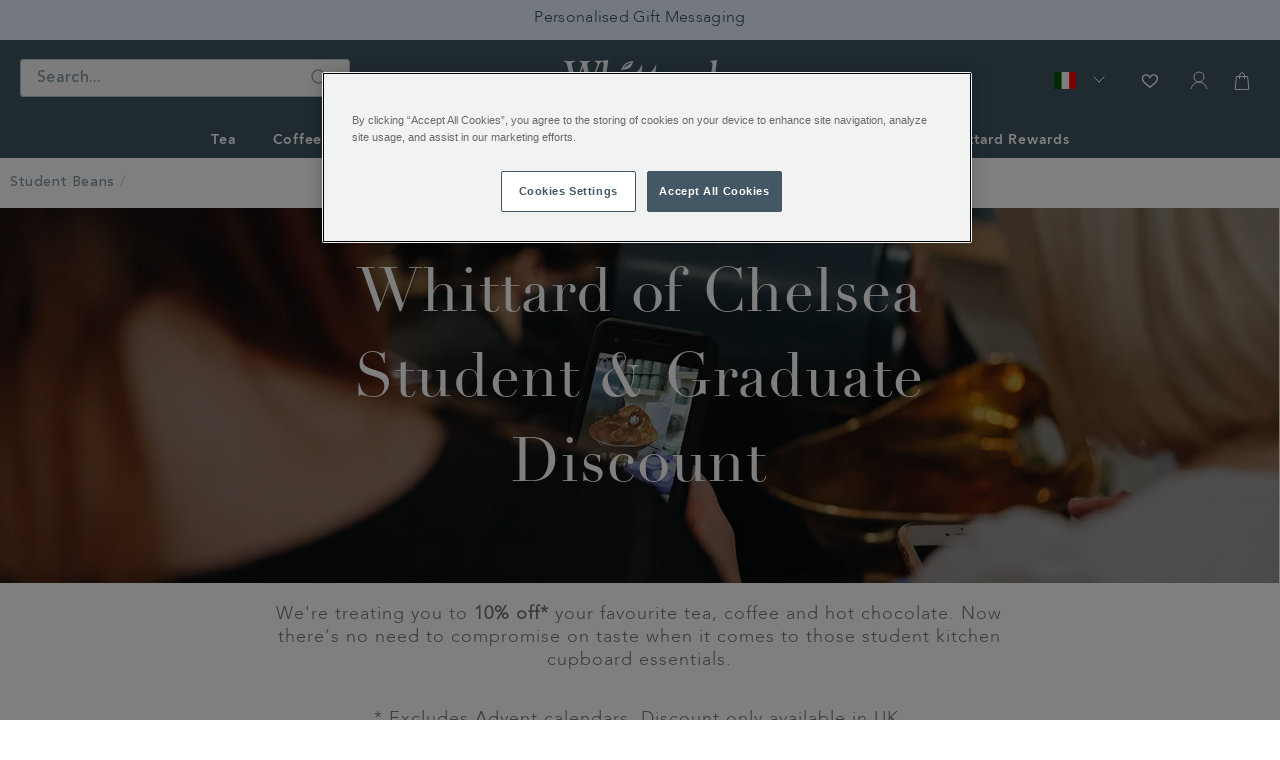

--- FILE ---
content_type: text/html;charset=UTF-8
request_url: https://www.whittard.com/it/student-discount.html
body_size: 29520
content:
<!doctype html>
<!--[if lt IE 7]> <html class="ie6 oldie" lang="en"> <![endif]-->
<!--[if IE 7]> <html class="ie7 oldie" lang="en"> <![endif]-->
<!--[if IE 8]> <html class="ie8 oldie" lang="en"> <![endif]-->
<!--[if gt IE 8]><!--> <html lang="en"> <!--<![endif]-->
<head>



























































































































































































































































<script src="//cdn.ometria.com/tags/4f66ae4ecae9d526.js"></script>


<meta charset=UTF-8>

<meta http-equiv="x-ua-compatible" content="ie=edge">

<meta name="viewport" content="width=device-width, initial-scale=1">
<link rel="preload" href="/on/demandware.static/Sites-WhittardROW-Site/-/en_IT/v1768978879084/lib/jquery/jquery-3.5.0.min.js" as="script"/>
<link rel="preload" href="/on/demandware.static/Sites-WhittardROW-Site/-/en_IT/v1768978879084/lib/third-party.js" as="script"/>
<link rel="preload" href="/on/demandware.static/Sites-WhittardROW-Site/-/en_IT/v1768978879084/js/app.js" as="script"/>

	

	
		

		
            
                <script rel="preload" src="https://www.whittard.com/on/demandware.static/-/Library-Sites-WhittardSharedLibrary/en_IT/v1768978879084/custom/minified/js/25-02-25_1414.js" type="text/javascript"  as="script"></script>
            
		
	








<link rel="preload" href="/on/demandware.static/Sites-WhittardROW-Site/-/en_IT/v1768978879084/fonts/369E31_1_0.woff2" as="font" type="font/woff2" crossorigin/>
<link rel="preload" href="/on/demandware.static/Sites-WhittardROW-Site/-/en_IT/v1768978879084/fonts/369E31_3_0.woff2" as="font" type="font/woff2" crossorigin/>
<link rel="preload" href="/on/demandware.static/Sites-WhittardROW-Site/-/en_IT/v1768978879084/fonts/369E31_0_0.woff2" as="font" type="font/woff2" crossorigin/>
<link rel="preload" href="/on/demandware.static/Sites-WhittardROW-Site/-/en_IT/v1768978879084/fonts/369E31_2_0.woff2" as="font" type="font/woff2" crossorigin/>
<link rel="stylesheet" href="//hello.myfonts.net/count/369e31" media="print" onload="this.media='all'">
<noscript>
<link rel="stylesheet" href="//hello.myfonts.net/count/369e31">
</noscript>

<link rel="stylesheet" href="/on/demandware.static/Sites-WhittardROW-Site/-/en_IT/v1768978879084/lib/third-party.css" media="print" onload="this.media='all'">
<noscript><link rel="stylesheet" href="/on/demandware.static/Sites-WhittardROW-Site/-/en_IT/v1768978879084/lib/third-party.css"></noscript>
<link rel="stylesheet" href="/on/demandware.static/Sites-WhittardROW-Site/-/en_IT/v1768978879084/css/style-christmas.css" media="all"/>

	

	
		

		
            
                <link rel="preload" href="https://www.whittard.com/on/demandware.static/-/Library-Sites-WhittardSharedLibrary/en_IT/v1768978879084/custom/minified/css/25-09-15_1525.css" media="print" onload="this.media='all'"><noscript><link rel="stylesheet" href="https://www.whittard.com/on/demandware.static/-/Library-Sites-WhittardSharedLibrary/en_IT/v1768978879084/custom/minified/css/25-09-15_1525.css"></noscript>
            
		
	


<link rel="preconnect" href="iploc.tryzens-analytics.com:12443">
<link rel="preconnect" href="www.tryzens-analytics.com:12280">



<link rel="preconnect" href="https://marvel-b1-cdn.bc0a.com">



<link rel="preconnect" href="https://fonts.googleapis.com">
<link rel="preconnect" href="https://fonts.gstatic.com" crossorigin>
<link rel="stylesheet" href="https://fonts.googleapis.com/css?family=Lato:100,300,700,100italic,300italic|Crete+Round:400,400italic&subset=latin,latin&display=swap" media="print" onload="this.media='all'">
<noscript>
<link rel="stylesheet" href="https://fonts.googleapis.com/css?family=Lato:100,300,700,100italic,300italic|Crete+Round:400,400italic&subset=latin,latin&display=swap">
</noscript>

<title>Student & Graduate discount | Student offers | Whittard of Chelsea</title>



<!-- BEGIN: Include icons -->

<link rel="shortcut icon" type="image/x-icon" href="/on/demandware.static/Sites-WhittardROW-Site/-/default/dw8224a8dd/images/favicons/favicon.ico" />

<!-- favicon-16x16.png - The classic favicon, displayed in the tabs. -->
<link rel="icon" type="image/png" href="/on/demandware.static/Sites-WhittardROW-Site/-/default/dw5ba6203d/images/favicons/favicon-16x16.png" sizes="16x16" >
<!-- favicon-32x32.png - For Safari on Mac OS. -->
<link rel="icon" type="image/png" href="/on/demandware.static/Sites-WhittardROW-Site/-/default/dwac7e6f52/images/favicons/favicon-32x32.png" sizes="32x32" >
<!-- favicon-96x96.png - For Google TV. -->
<link rel="icon" type="image/png" href="/on/demandware.static/Sites-WhittardROW-Site/-/default/dwf26e88f9/images/favicons/favicon-96x96.png" sizes="96x96" >

<!-- Apple Icons -->
<!-- apple-touch-icon - Same as apple-touch-icon-57x57.png, for "default" requests, as some devices may look for this specific file -->
<link rel="apple-touch-icon" href="/on/demandware.static/Sites-WhittardROW-Site/-/default/dwa1612d6e/images/favicons/apple-icon.png" />
<!-- apple-touch-icon-57x57.png - Android Stock Browser and non-Retina iPhone and iPod Touch -->
<link rel="apple-touch-icon" href="/on/demandware.static/Sites-WhittardROW-Site/-/default/dw49d19745/images/favicons/apple-icon-57x57.png" sizes="57x57" />
<!-- apple-touch-icon-60x60.png - Same as apple-touch-icon-57x57.png, for non-retina iPhone with iOS7. -->
<link rel="apple-touch-icon" href="/on/demandware.static/Sites-WhittardROW-Site/-/default/dw630406f2/images/favicons/apple-icon-60x60.png" sizes="60x60" />
<!-- apple-touch-icon-72x72.png - iPad mini and the first- and second-generation iPad (1x display) on iOS = 6 -->
<link rel="apple-touch-icon" href="/on/demandware.static/Sites-WhittardROW-Site/-/default/dw8a4f19ce/images/favicons/apple-icon-72x72.png" sizes="72x72" />
<!-- apple-touch-icon-76x76.png - iPad mini and the first- and second-generation iPad (1x display) on iOS = 7 -->
<link rel="apple-touch-icon" href="/on/demandware.static/Sites-WhittardROW-Site/-/default/dwfdd87303/images/favicons/apple-icon-76x76.png" sizes="76x76" />
<!-- apple-touch-icon-114x114.png - iPhone (with 2x display) iOS = 6 -->
<link rel="apple-touch-icon" href="/on/demandware.static/Sites-WhittardROW-Site/-/default/dwb2cf340a/images/favicons/apple-icon-114x114.png" sizes="114x114" />
<!-- apple-touch-icon-120x120.png - iPhone (with 2x and 3 display) iOS = 7 -->
<link rel="apple-touch-icon" href="/on/demandware.static/Sites-WhittardROW-Site/-/default/dwaffe231e/images/favicons/apple-icon-120x120.png" sizes="120x120" />
<!-- apple-touch-icon-144x144.png - iPad (with 2x display) iOS = 6 -->
<link rel="apple-touch-icon" href="/on/demandware.static/Sites-WhittardROW-Site/-/default/dw4a4b277c/images/favicons/apple-icon-144x144.png" sizes="144x144" />
<!-- apple-touch-icon-152x152.png - iPad 3+ (with 2x display) iOS = 7 -->
<link rel="apple-touch-icon" href="/on/demandware.static/Sites-WhittardROW-Site/-/default/dw1c30800b/images/favicons/apple-icon-152x152.png" sizes="152x152" />
<!-- apple-touch-icon-180x180.png - iPad and iPad mini (with 2x display) iOS = 8 -->
<link rel="apple-touch-icon" href="/on/demandware.static/Sites-WhittardROW-Site/-/default/dwe2c497a6/images/favicons/apple-icon-180x180.png" sizes="180x180" />
<!-- apple-touch-icon-precomposed - Same as apple-touch-icon.png, but rounded corners -->
<link rel="apple-touch-icon-precomposed" href="/on/demandware.static/Sites-WhittardROW-Site/-/default/dwb5a36627/images/favicons/apple-icon-precomposed.png">

<!-- Android / Chrome Icons -->
<meta name="theme-color" content="#ffffff">
<link rel="manifest" href="/on/demandware.static/Sites-WhittardROW-Site/-/default/dw6b2c126c/images/favicons/manifest.json">

<!-- IE & Edge Icons -->
<meta name="msapplication-TileColor" content="#ffffff">
<!-- Windows 8.0 / Internet Explorer 10 -->
<meta name="msapplication-TileImage" content="/on/demandware.static/Sites-WhittardROW-Site/-/default/dwdda06890/images/favicons/ms-icon-144x144.png">
<!-- Windows 8.1 / Internet Explorer 11 -->
<meta name="msapplication-config" content="/on/demandware.static/Sites-WhittardROW-Site/-/default/dwd0a563c7/images/favicons/browserconfig.xml">

<!-- END: Include icons -->




<meta name="description" content="Shop for your favourite tea, coffee and hot chocolate with student discount at Whittard of Chelsea." />
<meta name="keywords" content="student discount, student discounts, discounts for students, discount for student, discounts for students uk, student discount uk, how to get student discount, deals for students, student deals, best student discounts" />


<meta http-equiv="Content-Security-Policy" content="default-src 'self' data: gap: *.klarna.com *.freshchat.com *.vimeo.com *.youtube.com *.whittard.co.uk *.whittard.com mention-me.com *.zenaps.com *.sub2tech.com *.gstatic.com *.facebook.com *.bglobale.com *.global-e.com *.onetrust.com *.windows.net *.whittardofchelsea.freshdesk.com *.tvsquared.com; img-src data: blob: *.demandware.net *.commercecloud.salesforce.com *.ads.linkedin.com *.demdex.net *.amazonaws.com *.ometria.com *.googletagmanager.com *.facebook.net *.facebook.com *.google.com *.google.ad *.google.ae *.google.com.af *.google.com.ag *.google.com.ai *.google.al *.google.am *.google.co.ao *.google.com.ar *.google.as *.google.at *.google.com.au *.google.az *.google.ba *.google.com.bd *.google.be *.google.bf *.google.bg *.google.com.bh *.google.bi *.google.bj *.google.com.bn *.google.com.bo *.google.com.br *.google.bs *.google.bt *.google.co.bw *.google.by *.google.com.bz *.google.ca *.google.cd *.google.cf *.google.cg *.google.ch *.google.ci *.google.co.ck *.google.cl *.google.cm *.google.cn *.google.com.co *.google.co.cr *.google.com.cu *.google.cv *.google.com.cy *.google.cz *.google.de *.google.dj *.google.dk *.google.dm *.google.com.do *.google.dz *.google.com.ec *.google.ee *.google.com.eg *.google.es *.google.com.et *.google.fi *.google.com.fj *.google.fm *.google.fr *.google.ga *.google.ge *.google.gg *.google.com.gh *.google.com.gi *.google.gl *.google.gm *.google.gr *.google.com.gt *.google.gy *.google.com.hk *.google.hn *.google.hr *.google.ht *.google.hu *.google.co.id *.google.ie *.google.co.il *.google.im *.google.co.in *.google.iq *.google.is *.google.it *.google.je *.google.com.jm *.google.jo *.google.co.jp *.google.co.ke *.google.com.kh *.google.ki *.google.kg *.google.co.kr *.google.com.kw *.google.kz *.google.la *.google.com.lb *.google.li *.google.lk *.google.co.ls *.google.lt *.google.lu *.google.lv *.google.com.ly *.google.co.ma *.google.md *.google.me *.google.mg *.google.mk *.google.ml *.google.com.mm *.google.mn *.google.ms *.google.com.mt *.google.mu *.google.mv *.google.mw *.google.com.mx *.google.com.my *.google.co.mz *.google.com.na *.google.com.ng *.google.com.ni *.google.ne *.google.nl *.google.no *.google.com.np *.google.nr *.google.nu *.google.co.nz *.google.com.om *.google.com.pa *.google.com.pe *.google.com.pg *.google.com.ph *.google.com.pk *.google.pl *.google.pn *.google.com.pr *.google.ps *.google.pt *.google.com.py *.google.com.qa *.google.ro *.google.ru *.google.rw *.google.com.sa *.google.com.sb *.google.sc *.google.se *.google.com.sg *.google.sh *.google.si *.google.sk *.google.com.sl *.google.sn *.google.so *.google.sm *.google.sr *.google.st *.google.com.sv *.google.td *.google.tg *.google.co.th *.google.com.tj *.google.tl *.google.tm *.google.tn *.google.to *.google.com.tr *.google.tt *.google.com.tw *.google.co.tz *.google.com.ua *.google.co.ug *.google.co.uk *.google.com.uy *.google.co.uz *.google.com.vc *.google.co.ve *.google.vg *.google.co.vi *.google.com.vn *.google.vu *.google.ws *.google.rs *.google.co.za *.google.co.zm *.google.co.zw *.google.cat *.gstatic.com *.doubleclick.net *.googleapis.com *.google-analytics.com *.googleadservices.com *.google.com *.whittard.co.uk *.whittard.com *.postcodeanywhere.co.uk *.pcapredict.com *.yotpo.com *.tokywoky.com img.tokywoky.com *.klarnaservices.com *.klarnacdn.net *.mention-me.com *.awin1.com *.dwin1.com bda.bookatable.com i.ytimg.com *.contentsquare.net *.contentsquare.com *.sub2tech.com *.cloudfront.net *.youtube.com *.vimeo.com bat.bing.com *.zenaps.com *.msgfocus.com *.fbsbx.com *.fbcdn.net graph.facebook.com *.zscloud.net *.googleusercontent.com *.klarnaevt.com i.vimeocdn.com *.surveymonkey.com *.kaltura.com *.gocertify.me *.bglobale.com *.global-e.com *.bc0a.com *.b0e8.com *.onetrust.com *.windows.net *.particularaudience.com *.p-a.io *.googleanalytics.com *.google-analytics.com *.googleoptimize.com *.tvsquared.com analytics.whittard.com analytics.whittard.co.uk ade.googlesyndication.com *.abtasty.com *.roeyecdn.com *.roeye.com *.linkedin.com *.hotjar.com *.hotjar.io wss://*.hotjar.com; child-src 'self' blob: *.abtasty.com *.studentbeans.com *.google.com *.doubleclick.net *.facebook.com *.tokywoky.com *.freshchat.com mention-me.com *.mention-me.com *.klarna.com *.klarnaservices.com bda.bookatable.com *.sub2tech.com *.youtube.com *.vimeo.com *.zenaps.com *.googlesyndication.com *.online-metrix.net *.pagetiger.com *.googletagmanager.com connect.studentbeans.com *.googleapis.com *.surveymonkey.com *.paperform.co paperform.co *.ordergroove.com *.worldpay.com *.cardinalcommerce.com *.gocertify.me *.bglobale.com *.global-e.com whittardofchelsea.freshdesk.com *.pinterest.com *.whittard.co.uk *.whittard.com; style-src 'self' 'unsafe-inline' *.googleapis.com *.postcodeanywhere.co.uk *.pcapredict.com *.bootstrapcdn.com *.myfonts.net cdnjs.cloudflare.com *.yotpo.com *.freshchat.com *.mention-me.com *.sub2tech.com bda.bookatable.com *.klarnacdn.net *.whittard.co.uk *.whittard.com *.ordergroove.com *.particularaudience.com *.p-a.io *.google.com *.amazonaws.com *.abtasty.com *.gstatic.com *.hotjar.com *.hotjar.io wss://*.hotjar.com; font-src 'self' data: *.gstatic.com *.g.doubleclick.net *.bootstrapcdn.com *.yotpo.com *.bookatable.com *.alicdn.com *.klarnacdn.net *.whittard.co.uk *.whittard.com *.ordergroove.com *.fontawesome.com *.bglobale.com *.global-e.com *.abtasty.com *.googleapis.com use.typekit.net *.hotjar.com *.hotjar.io wss://*.hotjar.com; media-src 'self' data: *.facebook.com *.youtube.com *.vimeo.com *.paypal.com; script-src 'self' 'unsafe-inline' 'unsafe-eval' snap.licdn.com code.jquery.com *.pinimg.com *.cquotient.com *.ometria.com *.tryzens-analytics.com:12443 *.tvsquared.com *.facebook.net cdnjs.cloudflare.com cdn.cquotient.com *.googletagmanager.com www.googletagmanager.com *.g.doubleclick.net *.googleapis.com *.google-analytics.com *.googleadservices.com *.google.com *.gstatic.com *.dwin1.com *.postcodeanywhere.co.uk *.pcapredict.com *.z-analytics.net *.yotpo.com *.tokywoky.com *.msecnd.net *.freshchat.com *.klarnaservices.com *.klarna.com *.klarnaevt.com *.klarnacdn.net *.mention-me.com *.worldpay.com *.cardinalcommerce.com bda.bookatable.com bat.bing.com *.contentsquare.net *.contentsquare.com *.sub2tech.com *.yottaa.com *.cloudfront.net *.freshworksapi.com *.zenaps.com *.paypal.com *.paypalobjects.com *.awin1.com *.dwin1.com *.sessioncam.com *.whittard.co.uk *.whittard.com *.bootstrapcdn.com *.googlesyndication.com www.google.com *.studentbeans.com onlineerp.solution.quebec widget.surveymonkey.com *.paperform.co paperform.co *.ordergroove.com cdnapisec.kaltura.com *.gocertify.me *.bglobale.com *.global-e.com *.b0e8.com *.vimeo.com *.onetrust.com *.windows.net *.particularaudience.com *.p-a.io *.googleanalytics.com *.googleoptimize.com analytics.whittard.com analytics.whittard.co.uk *.amazonaws.com *.abtasty.com *.roeyecdn.com *.roeye.com *.pinterest.com *.zi-scripts.com *.roeye.com *.payments-amazon.com *.tryzens-analytics.com unpkg.com cdn.cookielaw.org *.hotjar.com *.hotjar.io wss://*.hotjar.com; connect-src 'self' *.ads.linkedin.com snap.licdn.com *.rapid.yottaa-network.net pagead2.googlesyndication.com *.google-analytics.com *.googleadservices.com *.g.doubleclick.net *.tryzens-analytics.com:12280 *.ometria.com *.postcodeanywhere.co.uk *.pcapredict.com *.yotpo.com *.tokywoky.com *.klarnauserservices.com *.klarnaservices.com *.klarna.com *.klarnaevt.com *.klarnacdn.net *.mention-me.com mention-me.com bda.bookatable.com *.z-analytics.net *.contentsquare.net *.contentsquare.com *.sub2tech.com *.cloudfront.net *.awin1.com *.dwin1.com *.yottaa.net *.sessioncam.com bat.bing.com *.facebook.com *.google.com *.facebook.net *.googleapis.com widget.surveymonkey.com *.s3.amazonaws.com *.ordergroove.com *.worldpay.com *.cardinalcommerce.com *.gocertify.me *.bglobale.com *.global-e.com *.vimeo.com *.onetrust.com *.windows.net *.particularaudience.com *.p-a.io *.gstatic.com *.abtasty.com analytics.whittard.com analytics.whittard.co.uk ade.googlesyndication.com *.whittard.com *.whittard.co.uk *.amazonaws.com *.pinterest.com *.zi-scripts.com *.zoominfo.com *.tryzens-analytics.com unpkg.com cdn.cookielaw.org *.google.co.uk *.bing.net payments-eu.amazon.com *.hotjar.com *.hotjar.io wss://*.hotjar.com; manifest-src 'self'; upgrade-insecure-requests">








<link rel="stylesheet" href="//maxcdn.bootstrapcdn.com/font-awesome/4.3.0/css/font-awesome.min.css" media="print" onload="this.media='all'"><noscript><link rel="stylesheet" href="//maxcdn.bootstrapcdn.com/font-awesome/4.3.0/css/font-awesome.min.css"></noscript>
<!--[if lt IE 9]>
<script src="/on/demandware.static/Sites-WhittardROW-Site/-/en_IT/v1768978879084/js/lib/html5.js"></script>
<![endif]-->

<script type="text/javascript">//<!--
/* <![CDATA[ (head-active_data.js) */
var dw = (window.dw || {});
dw.ac = {
    _analytics: null,
    _events: [],
    _category: "",
    _searchData: "",
    _anact: "",
    _anact_nohit_tag: "",
    _analytics_enabled: "true",
    _timeZone: "Etc/UTC",
    _capture: function(configs) {
        if (Object.prototype.toString.call(configs) === "[object Array]") {
            configs.forEach(captureObject);
            return;
        }
        dw.ac._events.push(configs);
    },
	capture: function() { 
		dw.ac._capture(arguments);
		// send to CQ as well:
		if (window.CQuotient) {
			window.CQuotient.trackEventsFromAC(arguments);
		}
	},
    EV_PRD_SEARCHHIT: "searchhit",
    EV_PRD_DETAIL: "detail",
    EV_PRD_RECOMMENDATION: "recommendation",
    EV_PRD_SETPRODUCT: "setproduct",
    applyContext: function(context) {
        if (typeof context === "object" && context.hasOwnProperty("category")) {
        	dw.ac._category = context.category;
        }
        if (typeof context === "object" && context.hasOwnProperty("searchData")) {
        	dw.ac._searchData = context.searchData;
        }
    },
    setDWAnalytics: function(analytics) {
        dw.ac._analytics = analytics;
    },
    eventsIsEmpty: function() {
        return 0 == dw.ac._events.length;
    }
};
/* ]]> */
// -->
</script>
<script type="text/javascript">//<!--
/* <![CDATA[ (head-cquotient.js) */
var CQuotient = window.CQuotient = {};
CQuotient.clientId = 'bcgt-WhittardROW';
CQuotient.realm = 'BCGT';
CQuotient.siteId = 'WhittardROW';
CQuotient.instanceType = 'prd';
CQuotient.locale = 'en_IT';
CQuotient.fbPixelId = '__UNKNOWN__';
CQuotient.activities = [];
CQuotient.cqcid='';
CQuotient.cquid='';
CQuotient.cqeid='';
CQuotient.cqlid='';
CQuotient.apiHost='api.cquotient.com';
/* Turn this on to test against Staging Einstein */
/* CQuotient.useTest= true; */
CQuotient.useTest = ('true' === 'false');
CQuotient.initFromCookies = function () {
	var ca = document.cookie.split(';');
	for(var i=0;i < ca.length;i++) {
	  var c = ca[i];
	  while (c.charAt(0)==' ') c = c.substring(1,c.length);
	  if (c.indexOf('cqcid=') == 0) {
		CQuotient.cqcid=c.substring('cqcid='.length,c.length);
	  } else if (c.indexOf('cquid=') == 0) {
		  var value = c.substring('cquid='.length,c.length);
		  if (value) {
		  	var split_value = value.split("|", 3);
		  	if (split_value.length > 0) {
			  CQuotient.cquid=split_value[0];
		  	}
		  	if (split_value.length > 1) {
			  CQuotient.cqeid=split_value[1];
		  	}
		  	if (split_value.length > 2) {
			  CQuotient.cqlid=split_value[2];
		  	}
		  }
	  }
	}
}
CQuotient.getCQCookieId = function () {
	if(window.CQuotient.cqcid == '')
		window.CQuotient.initFromCookies();
	return window.CQuotient.cqcid;
};
CQuotient.getCQUserId = function () {
	if(window.CQuotient.cquid == '')
		window.CQuotient.initFromCookies();
	return window.CQuotient.cquid;
};
CQuotient.getCQHashedEmail = function () {
	if(window.CQuotient.cqeid == '')
		window.CQuotient.initFromCookies();
	return window.CQuotient.cqeid;
};
CQuotient.getCQHashedLogin = function () {
	if(window.CQuotient.cqlid == '')
		window.CQuotient.initFromCookies();
	return window.CQuotient.cqlid;
};
CQuotient.trackEventsFromAC = function (/* Object or Array */ events) {
try {
	if (Object.prototype.toString.call(events) === "[object Array]") {
		events.forEach(_trackASingleCQEvent);
	} else {
		CQuotient._trackASingleCQEvent(events);
	}
} catch(err) {}
};
CQuotient._trackASingleCQEvent = function ( /* Object */ event) {
	if (event && event.id) {
		if (event.type === dw.ac.EV_PRD_DETAIL) {
			CQuotient.trackViewProduct( {id:'', alt_id: event.id, type: 'raw_sku'} );
		} // not handling the other dw.ac.* events currently
	}
};
CQuotient.trackViewProduct = function(/* Object */ cqParamData){
	var cq_params = {};
	cq_params.cookieId = CQuotient.getCQCookieId();
	cq_params.userId = CQuotient.getCQUserId();
	cq_params.emailId = CQuotient.getCQHashedEmail();
	cq_params.loginId = CQuotient.getCQHashedLogin();
	cq_params.product = cqParamData.product;
	cq_params.realm = cqParamData.realm;
	cq_params.siteId = cqParamData.siteId;
	cq_params.instanceType = cqParamData.instanceType;
	cq_params.locale = CQuotient.locale;
	
	if(CQuotient.sendActivity) {
		CQuotient.sendActivity(CQuotient.clientId, 'viewProduct', cq_params);
	} else {
		CQuotient.activities.push({activityType: 'viewProduct', parameters: cq_params});
	}
};
/* ]]> */
// -->
</script>





<!-- UI -->
<!-- CUSTOM CSS -->

	

	
		

		
            
			    <link rel="stylesheet" href="https://www.whittard.com/on/demandware.static/-/Library-Sites-WhittardSharedLibrary/en_IT/v1768978879084/custom/minified/css/25-09-15_1525.css" media="print" onload="this.media='all'"><noscript><link rel="stylesheet" href="https://www.whittard.com/on/demandware.static/-/Library-Sites-WhittardSharedLibrary/en_IT/v1768978879084/custom/minified/css/25-09-15_1525.css"></noscript>
            
		
	


<!--[if lte IE 8]>
<script src="//cdnjs.cloudflare.com/ajax/libs/respond.js/1.4.2/respond.js" type="text/javascript"></script>
<script src="https://cdn.rawgit.com/chuckcarpenter/REM-unit-polyfill/master/js/rem.min.js" type="text/javascript"></script>
<![endif]-->





<!-- Google Tag Manager -->
<script>(function(w,d,s,l,i){w[l]=w[l]||[];w[l].push({'gtm.start':
new Date().getTime(),event:'gtm.js'});var f=d.getElementsByTagName(s)[0],
j=d.createElement(s),dl=l!='dataLayer'?'&l='+l:'';j.async=true;j.src=
'https://www.googletagmanager.com/gtm.js?id='+i+dl;f.parentNode.insertBefore(j,f);
})(window,document,'script','dataLayer','GTM-WQ7J8Z3');</script>
<script src="https://commerceops.tryzens-analytics.com/whittard/frontanalytics.min.js" type="text/javascript" async/>
<!-- End Google Tag Manager -->





<!-- Google Tag Manager for Tradestate 2 -->

<script>(function(w,d,s,l,i){w[l]=w[l]||[];w[l].push({'gtm.start':
new Date().getTime(),event:'gtm.js'});var f=d.getElementsByTagName(s)[0],
j=d.createElement(s),dl=l!='dataLayer'?'&l='+l:'';j.async=true;j.src=
'https://www.googletagmanager.com/gtm.js?id='+i+dl;f.parentNode.insertBefore(j,f);
})(window,document,'script','dataLayer','GTM-5LXC997');</script>
<!-- End Google Tag Manager for Tradestate2-->









<script type="text/javascript">
if (window.jQuery) {
jQuery(document).ready(function(){
if(screen.width < 768){
jQuery('#footer').append('<a href="/it/homepage" class="full-site-link">View Full Site</a>');
jQuery('.full-site-link')
.attr('href', '/on/demandware.store/Sites-WhittardROW-Site/en_IT/Home-FullSite')
.click(function(e) {
e.preventDefault();
jQuery.ajax({
url: '/on/demandware.store/Sites-WhittardROW-Site/en_IT/Home-FullSite',
success: function(){
window.location.reload();
}
});
}
);
}
});
}
</script>







<link rel="stylesheet" href="/on/demandware.static/Sites-WhittardROW-Site/-/en_IT/v1768978879084/css/globale-styles.css" />
<script type="text/javascript" id="globale-script-loader-data" src="/on/demandware.static/Sites-WhittardROW-Site/-/en_IT/v1768978879084/js/globaleScriptLoader.js">
{"clientJsUrl":"https://web.global-e.com/merchant/clientsdk/900","apiVersion":"2.1.4","clientJsMerchantId":900,"clientSettings":"{\"AllowClientTracking\":{\"Value\":\"true\"},\"CDNEnabled\":{\"Value\":\"true\"},\"CheckoutContainerSuffix\":{\"Value\":\"Global-e_International_Checkout\"},\"FT_IsAnalyticsSDKEnabled\":{\"Value\":\"true\"},\"FullClientTracking\":{\"Value\":\"true\"},\"IsMonitoringMerchant\":{\"Value\":\"true\"},\"IsV2Checkout\":{\"Value\":\"true\"},\"SetGEInCheckoutContainer\":{\"Value\":\"true\"},\"ShowFreeShippingBanner\":{\"Value\":\"false\"},\"TabletAsMobile\":{\"Value\":\"false\"},\"AdScaleClientSDKURL\":{\"Value\":\"https://web.global-e.com/merchant/GetAdScaleClientScript?merchantId=900\"},\"AmazonUICulture\":{\"Value\":\"en-GB\"},\"AnalyticsSDKCDN\":{\"Value\":\"https://globale-analytics-sdk.global-e.com/PROD/bundle.js\"},\"AnalyticsUrl\":{\"Value\":\"https://services.global-e.com/\"},\"BfGoogleAdsEnabled\":{\"Value\":\"false\"},\"BfGoogleAdsLifetimeInDays\":{\"Value\":\"30\"},\"CashbackServiceDomainUrl\":{\"Value\":\"https://finance-cashback.global-e.com\"},\"CDNUrl\":{\"Value\":\"https://webservices.global-e.com/\"},\"ChargeMerchantForPrepaidRMAOfReplacement\":{\"Value\":\"false\"},\"CheckoutCDNURL\":{\"Value\":\"https://webservices.global-e.com/\"},\"EnableReplaceUnsupportedCharactersInCheckout\":{\"Value\":\"false\"},\"Environment\":{\"Value\":\"PRODUCTION\"},\"FinanceServiceBaseUrl\":{\"Value\":\"https://finance-calculations.global-e.com\"},\"FT_AnalyticsSdkEnsureClientIdSynchronized\":{\"Value\":\"true\"},\"FT_BrowsingStartCircuitBreaker\":{\"Value\":\"true\"},\"FT_BrowsingStartEventInsteadOfPageViewed\":{\"Value\":\"true\"},\"FT_IsLegacyAnalyticsSDKEnabled\":{\"Value\":\"true\"},\"FT_IsShippingCountrySwitcherPopupAnalyticsEnabled\":{\"Value\":\"false\"},\"FT_IsWelcomePopupAnalyticsEnabled\":{\"Value\":\"false\"},\"FT_PostponePageViewToPageLoadComplete\":{\"Value\":\"true\"},\"FT_UseGlobalEEngineConfig\":{\"Value\":\"true\"},\"FT_UtmRaceConditionEnabled\":{\"Value\":\"true\"},\"GTM_ID\":{\"Value\":\"GTM-PWW94X2\"},\"InternalTrackingEnabled\":{\"Value\":\"false\"},\"InvoiceEditorURL\":{\"Value\":\"documents/invoice_editor\"},\"PixelAddress\":{\"Value\":\"https://utils.global-e.com\"},\"RangeOfAdditionalPaymentFieldsToDisplayIDs\":{\"Value\":\"[1,2,3,4,5,6,7,8,9,10,11,12,13,14,15,16,17,18,19,20]\"},\"ReconciliationServiceBaseUrl\":{\"Value\":\"https://finance-reconciliation-engine.global-e.com\"},\"RefundRMAReplacementShippingTypes\":{\"Value\":\"[2,3,4]\"},\"RefundRMAReplacementStatuses\":{\"Value\":\"[9,11,12]\"},\"TrackingV2\":{\"Value\":\"true\"},\"UseShopifyCheckoutForPickUpDeliveryMethod\":{\"Value\":\"false\"},\"MerchantIdHashed\":{\"Value\":\"mZPZ\"}}","clientJsDomain":"https://web.global-e.com","cookieDomain":"www.whittard.com","globaleOperatedCountry":true,"performFrontendSiteUrlRedirect":true,"getSiteRedirectUrl":"https://www.whittard.com/on/demandware.store/Sites-WhittardROW-Site/en_IT/Globale-GetSiteRedirectUrl","globaleConvertPriceUrl":"https://www.whittard.com/on/demandware.store/Sites-WhittardROW-Site/en_IT/Globale-ConvertPrice","country":"IT","currency":"EUR","culture":"it","locale":"en_IT","allowedSite":false,"languageSwitcher":{"enabled":false},"countryGeoIP":"US"}
</script>





<script type="text/javascript" async src="/on/demandware.static/Sites-WhittardROW-Site/-/en_IT/v1768978879084/js/globalePriceConverter.js"></script>




<script>
    window.lazySizesConfig = window.lazySizesConfig || {};
    window.lazySizesConfig.loadHidden = false;
</script>
<script type="text/javascript">
/*! lazysizes - v5.2.2 */
!function(e){var t=function(u,D,f){"use strict";var k,H;if(function(){var e;var t={lazyClass:"lazyload",loadedClass:"lazyloaded",loadingClass:"lazyloading",preloadClass:"lazypreload",errorClass:"lazyerror",autosizesClass:"lazyautosizes",fastLoadedClass:"ls-is-cached",iframeLoadMode:0,srcAttr:"data-src",srcsetAttr:"data-srcset",sizesAttr:"data-sizes",minSize:40,customMedia:{},init:true,expFactor:1.5,hFac:.8,loadMode:2,loadHidden:true,ricTimeout:0,throttleDelay:125};H=u.lazySizesConfig||u.lazysizesConfig||{};for(e in t){if(!(e in H)){H[e]=t[e]}}}(),!D||!D.getElementsByClassName){return{init:function(){},cfg:H,noSupport:true}}var O=D.documentElement,i=u.HTMLPictureElement,P="addEventListener",$="getAttribute",q=u[P].bind(u),I=u.setTimeout,U=u.requestAnimationFrame||I,o=u.requestIdleCallback,j=/^picture$/i,r=["load","error","lazyincluded","_lazyloaded"],a={},G=Array.prototype.forEach,J=function(e,t){if(!a[t]){a[t]=new RegExp("(\\s|^)"+t+"(\\s|$)")}return a[t].test(e[$]("class")||"")&&a[t]},K=function(e,t){if(!J(e,t)){e.setAttribute("class",(e[$]("class")||"").trim()+" "+t)}},Q=function(e,t){var a;if(a=J(e,t)){e.setAttribute("class",(e[$]("class")||"").replace(a," "))}},V=function(t,a,e){var i=e?P:"removeEventListener";if(e){V(t,a)}r.forEach(function(e){t[i](e,a)})},X=function(e,t,a,i,r){var n=D.createEvent("Event");if(!a){a={}}a.instance=k;n.initEvent(t,!i,!r);n.detail=a;e.dispatchEvent(n);return n},Y=function(e,t){var a;if(!i&&(a=u.picturefill||H.pf)){if(t&&t.src&&!e[$]("srcset")){e.setAttribute("srcset",t.src)}a({reevaluate:true,elements:[e]})}else if(t&&t.src){e.src=t.src}},Z=function(e,t){return(getComputedStyle(e,null)||{})[t]},s=function(e,t,a){a=a||e.offsetWidth;while(a<H.minSize&&t&&!e._lazysizesWidth){a=t.offsetWidth;t=t.parentNode}return a},ee=function(){var a,i;var t=[];var r=[];var n=t;var s=function(){var e=n;n=t.length?r:t;a=true;i=false;while(e.length){e.shift()()}a=false};var e=function(e,t){if(a&&!t){e.apply(this,arguments)}else{n.push(e);if(!i){i=true;(D.hidden?I:U)(s)}}};e._lsFlush=s;return e}(),te=function(a,e){return e?function(){ee(a)}:function(){var e=this;var t=arguments;ee(function(){a.apply(e,t)})}},ae=function(e){var a;var i=0;var r=H.throttleDelay;var n=H.ricTimeout;var t=function(){a=false;i=f.now();e()};var s=o&&n>49?function(){o(t,{timeout:n});if(n!==H.ricTimeout){n=H.ricTimeout}}:te(function(){I(t)},true);return function(e){var t;if(e=e===true){n=33}if(a){return}a=true;t=r-(f.now()-i);if(t<0){t=0}if(e||t<9){s()}else{I(s,t)}}},ie=function(e){var t,a;var i=99;var r=function(){t=null;e()};var n=function(){var e=f.now()-a;if(e<i){I(n,i-e)}else{(o||r)(r)}};return function(){a=f.now();if(!t){t=I(n,i)}}},e=function(){var v,m,c,h,e;var y,z,g,p,C,b,A;var n=/^img$/i;var d=/^iframe$/i;var E="onscroll"in u&&!/(gle|ing)bot/.test(navigator.userAgent);var _=0;var w=0;var M=0;var N=-1;var L=function(e){M--;if(!e||M<0||!e.target){M=0}};var x=function(e){if(A==null){A=Z(D.body,"visibility")=="hidden"}return A||!(Z(e.parentNode,"visibility")=="hidden"&&Z(e,"visibility")=="hidden")};var W=function(e,t){var a;var i=e;var r=x(e);g-=t;b+=t;p-=t;C+=t;while(r&&(i=i.offsetParent)&&i!=D.body&&i!=O){r=(Z(i,"opacity")||1)>0;if(r&&Z(i,"overflow")!="visible"){a=i.getBoundingClientRect();r=C>a.left&&p<a.right&&b>a.top-1&&g<a.bottom+1}}return r};var t=function(){var e,t,a,i,r,n,s,o,l,u,f,c;var d=k.elements;if((h=H.loadMode)&&M<8&&(e=d.length)){t=0;N++;for(;t<e;t++){if(!d[t]||d[t]._lazyRace){continue}if(!E||k.prematureUnveil&&k.prematureUnveil(d[t])){R(d[t]);continue}if(!(o=d[t][$]("data-expand"))||!(n=o*1)){n=w}if(!u){u=!H.expand||H.expand<1?O.clientHeight>500&&O.clientWidth>500?500:370:H.expand;k._defEx=u;f=u*H.expFactor;c=H.hFac;A=null;if(w<f&&M<1&&N>2&&h>2&&!D.hidden){w=f;N=0}else if(h>1&&N>1&&M<6){w=u}else{w=_}}if(l!==n){y=innerWidth+n*c;z=innerHeight+n;s=n*-1;l=n}a=d[t].getBoundingClientRect();if((b=a.bottom)>=s&&(g=a.top)<=z&&(C=a.right)>=s*c&&(p=a.left)<=y&&(b||C||p||g)&&(H.loadHidden||x(d[t]))&&(m&&M<3&&!o&&(h<3||N<4)||W(d[t],n))){R(d[t]);r=true;if(M>9){break}}else if(!r&&m&&!i&&M<4&&N<4&&h>2&&(v[0]||H.preloadAfterLoad)&&(v[0]||!o&&(b||C||p||g||d[t][$](H.sizesAttr)!="auto"))){i=v[0]||d[t]}}if(i&&!r){R(i)}}};var a=ae(t);var S=function(e){var t=e.target;if(t._lazyCache){delete t._lazyCache;return}L(e);K(t,H.loadedClass);Q(t,H.loadingClass);V(t,B);X(t,"lazyloaded")};var i=te(S);var B=function(e){i({target:e.target})};var T=function(e,t){var a=e.getAttribute("data-load-mode")||H.iframeLoadMode;if(a==0){e.contentWindow.location.replace(t)}else if(a==1){e.src=t}};var F=function(e){var t;var a=e[$](H.srcsetAttr);if(t=H.customMedia[e[$]("data-media")||e[$]("media")]){e.setAttribute("media",t)}if(a){e.setAttribute("srcset",a)}};var s=te(function(t,e,a,i,r){var n,s,o,l,u,f;if(!(u=X(t,"lazybeforeunveil",e)).defaultPrevented){if(i){if(a){K(t,H.autosizesClass)}else{t.setAttribute("sizes",i)}}s=t[$](H.srcsetAttr);n=t[$](H.srcAttr);if(r){o=t.parentNode;l=o&&j.test(o.nodeName||"")}f=e.firesLoad||"src"in t&&(s||n||l);u={target:t};K(t,H.loadingClass);if(f){clearTimeout(c);c=I(L,2500);V(t,B,true)}if(l){G.call(o.getElementsByTagName("source"),F)}if(s){t.setAttribute("srcset",s)}else if(n&&!l){if(d.test(t.nodeName)){T(t,n)}else{t.src=n}}if(r&&(s||l)){Y(t,{src:n})}}if(t._lazyRace){delete t._lazyRace}Q(t,H.lazyClass);ee(function(){var e=t.complete&&t.naturalWidth>1;if(!f||e){if(e){K(t,H.fastLoadedClass)}S(u);t._lazyCache=true;I(function(){if("_lazyCache"in t){delete t._lazyCache}},9)}if(t.loading=="lazy"){M--}},true)});var R=function(e){if(e._lazyRace){return}var t;var a=n.test(e.nodeName);var i=a&&(e[$](H.sizesAttr)||e[$]("sizes"));var r=i=="auto";if((r||!m)&&a&&(e[$]("src")||e.srcset)&&!e.complete&&!J(e,H.errorClass)&&J(e,H.lazyClass)){return}t=X(e,"lazyunveilread").detail;if(r){re.updateElem(e,true,e.offsetWidth)}e._lazyRace=true;M++;s(e,t,r,i,a)};var r=ie(function(){H.loadMode=3;a()});var o=function(){if(H.loadMode==3){H.loadMode=2}r()};var l=function(){if(m){return}if(f.now()-e<999){I(l,999);return}m=true;H.loadMode=3;a();q("scroll",o,true)};return{_:function(){e=f.now();k.elements=D.getElementsByClassName(H.lazyClass);v=D.getElementsByClassName(H.lazyClass+" "+H.preloadClass);q("scroll",a,true);q("resize",a,true);q("pageshow",function(e){if(e.persisted){var t=D.querySelectorAll("."+H.loadingClass);if(t.length&&t.forEach){U(function(){t.forEach(function(e){if(e.complete){R(e)}})})}}});if(u.MutationObserver){new MutationObserver(a).observe(O,{childList:true,subtree:true,attributes:true})}else{O[P]("DOMNodeInserted",a,true);O[P]("DOMAttrModified",a,true);setInterval(a,999)}q("hashchange",a,true);["focus","mouseover","click","load","transitionend","animationend"].forEach(function(e){D[P](e,a,true)});if(/d$|^c/.test(D.readyState)){l()}else{q("load",l);D[P]("DOMContentLoaded",a);I(l,2e4)}if(k.elements.length){t();ee._lsFlush()}else{a()}},checkElems:a,unveil:R,_aLSL:o}}(),re=function(){var a;var n=te(function(e,t,a,i){var r,n,s;e._lazysizesWidth=i;i+="px";e.setAttribute("sizes",i);if(j.test(t.nodeName||"")){r=t.getElementsByTagName("source");for(n=0,s=r.length;n<s;n++){r[n].setAttribute("sizes",i)}}if(!a.detail.dataAttr){Y(e,a.detail)}});var i=function(e,t,a){var i;var r=e.parentNode;if(r){a=s(e,r,a);i=X(e,"lazybeforesizes",{width:a,dataAttr:!!t});if(!i.defaultPrevented){a=i.detail.width;if(a&&a!==e._lazysizesWidth){n(e,r,i,a)}}}};var e=function(){var e;var t=a.length;if(t){e=0;for(;e<t;e++){i(a[e])}}};var t=ie(e);return{_:function(){a=D.getElementsByClassName(H.autosizesClass);q("resize",t)},checkElems:t,updateElem:i}}(),t=function(){if(!t.i&&D.getElementsByClassName){t.i=true;re._();e._()}};return I(function(){H.init&&t()}),k={cfg:H,autoSizer:re,loader:e,init:t,uP:Y,aC:K,rC:Q,hC:J,fire:X,gW:s,rAF:ee}}(e,e.document,Date);e.lazySizes=t,"object"==typeof module&&module.exports&&(module.exports=t)}("undefined"!=typeof window?window:{});
</script>


<script type="text/javascript" src="https://try.abtasty.com/c14fadf10d7557d61fc65ab49c16aaae.js"></script>












<style>
.container, .page-container {
padding: 2em;
}
</style>



<link rel="canonical" href="https://www.whittard.com/it/student-discount.html"/>






<link rel="alternate" hreflang="x-default" href="https://www.whittard.com/student-discount.html" />

<link rel="alternate" hreflang="en-us" href="https://www.whittard.com/us/student-discount.html" />

<link rel="alternate" hreflang="en-fr" href="https://www.whittard.com/fr/student-discount.html" />

<link rel="alternate" hreflang="en-it" href="https://www.whittard.com/it/student-discount.html" />

<link rel="alternate" hreflang="en-de" href="https://www.whittard.com/de/student-discount.html" />

<link rel="alternate" hreflang="en-gb" href="https://www.whittard.co.uk/student-discount.html" />










    
        <meta property="og:title" content="Student &amp; Graduate discount | Student offers | Whittard of Chelsea" />
    
    
        <meta property="og:type" content="article" />
    
    
        <meta property="og:image" content="https://www.whittard.com/on/demandware.static/-/Sites/default/dw358bf9b2/no-image-whp.png" />
    
    
        <meta property="og:url" content="https://www.whittard.com/it/student-discount.html" />
    



    
        <meta property="twitter:card" content="summary" />
    
    
        <meta property="twitter:title" content="Student &amp; Graduate discount | Student offers | Whittard of Chelsea" />
    
    
        <meta property="twitter:site" content="@whittarduk" />
    
    
        <meta property="twitter:creator" content="@whittarduk" />
    
    
        <meta property="twitter:image" content="https://www.whittard.com/on/demandware.static/-/Sites/default/dw358bf9b2/no-image-whp.png" />
    





<style> .be-ix-link-block .be-related-link-container{padding:20px 0px;text-align:center} .be-ix-link-block .be-related-link-container .be-label{margin:0;text-transform:uppercase;font-family:AvenirLTStd-Medium;font-size:18px;font-weight:500;color:#435764} .be-ix-link-block .be-related-link-container .be-list{display:inline-block;list-style:none;margin:0;padding:0} .be-ix-link-block .be-related-link-container .be-list .be-list-item{display:inline-block;margin-right:20px} .be-ix-link-block .be-related-link-container .be-list .be-list-item .be-related-link{color:#435764;font-size:16px;font-weight:300;font-family:AvenirLT-Light;letter-spacing:.7px;text-transform:capitalize} .be-ix-link-block .be-related-link-container .be-list .be-list-item:last-child{margin-right:0} @media (max-width: 767px) { .be-ix-link-block .be-related-link-container .be-label{width:100%;margin-bottom:9px} .be-ix-link-block .be-related-link-container .be-list{display:block;width:100%} .be-ix-link-block .be-related-link-container .be-list .be-list-item{display:block;margin-right:0} } @media (min-width: 768px) { .be-ix-link-block .be-related-link-container{display:flex;justify-content:center} .be-ix-link-block .be-related-link-container .be-label{display:inline-block;margin-right:20px;flex-basis:190px;flex-grow:0;flex-shrink:0;line-height:33px} } </style> 


</head>
<body>



<!-- Google Tag Manager (noscript) -->
<noscript><iframe src="https://www.googletagmanager.com/ns.html?id=GTM-WQ7J8Z3"
height="0" width="0" style="display:none;visibility:hidden"></iframe></noscript>
<!-- End Google Tag Manager (noscript) -->





<!-- Google Tag Manager for Tradestate2 (noscript) -->

<noscript><iframe src="https://www.googletagmanager.com/ns.html?id=GTM-5LXC997"
height="0" width="0" style="display:none;visibility:hidden"></iframe></noscript>
<!-- End Google Tag Manager for Tradestate2(noscript) -->


<!-- Tradestate changes : BEGIN -->
<isaddtsdata page_identifier="cmsPage">
<!-- Tradestate changes : END -->
<div id="wrapper" class="pt_content">



<div id="page-redirect" data-action="Page-Show" data-query="cid=student-discount"></div>


































































































































<input type="hidden" class="gtm-page-data" data-gtag="{&quot;environment&quot;:&quot;production&quot;,&quot;type&quot;:&quot;page&quot;,&quot;title&quot;:&quot;Student &amp; Graduate discount | Student offers | Whittard of Chelsea&quot;}"/>
<input type="hidden" class="gtm-funnel-data" data-gtag="Content Page"/>


<div class="sticky-dummy-height"></div>
<div class="header-container">
<div class="header-banner">

	 


	








<a href="delivery-returns.html"><div  class="header-banner w-full font-Avenir-light h-auto bg-[#e8f4ff] text-[#3F5562]"><div class="header-promotion" style="background-color: inherit; color: inherit;"><div class="text-slide"><div class="mask"><ul class=" list-none"><li class="text-[15px] xs:text-base anim1" style="letter-spacing: 0.3px;">Whittard Rewards - Earn Points, Gifts and more</li><li class="text-[15px] xs:text-base anim2" style="letter-spacing: 0.3px;">Personalised Gift Messaging</li><li class="text-[15px] xs:text-base anim3" style="letter-spacing: 0.3px;">Shipping Worldwide</li></ul></div></div></div></div> </a>
<style>
      .header-banner {
        position: relative;
      }
      .header-banner .header-promotion {
        padding: 0;
        height: 40px;
        font-size: 16px;
        text-align: center;
      }
      .header-banner .text-link {
        display: inline;
        text-decoration: underline;
        line-height: inherit;
      }
      .header-banner .header-promotion a {
      }
      .header-banner .header-promotion label {
        display: block;
        margin-top: 2px !important;
      }
      .information .header-promotion {
        height: auto !important;
      }
      .information .header-promotion ul {
        margin: 0px;
      }
      .information .header-promotion li label {
        display: block;
      }
      .text-slide {
        display: contents;
      }

      @media screen and (max-width: 47.9375em) {
        .information {
          display: block !important;
          height: auto !important;
        }
      }

      @media screen and (max-width: 1024px) {
        .header-banner .header-promotion {
          height: 40px;
        }
      }

      @media screen and (max-width: 767px) {
        .header-banner .header-promotion {
          height: 40px;
        }
        .information {
          height: auto !important;
        }

      }

      @media screen and (max-width: 480px) {
        .header-banner .header-promotion {
          height: 40px !important;
        }
        .information {
          height: auto !important;
        }
        .mask {
          width: 95% !important;
        }
      }

      @keyframes cycle-desk {
        0% {
          left: 0px;
        }
        4% {
          left: 0px;
        }
        36% {
          left: 0px;
          opacity: 1;
          z-index: 0;
        }
        41% {
          left: 325px;
          opacity: 0;
          z-index: 0;
        }
        42% {
          left: -325px;
          opacity: 0;
          z-index: -1;
        }
        50% {
          left: -325px;
          opacity: 0;
          z-index: -1;
        }
        92% {
          left: -325px;
          opacity: 0;
          z-index: 0;
        }
        95% {
          left: -325px;
          opacity: 0;
        }
        100% {
          left: 0px;
          opacity: 1;
        }
      }

      @keyframes cycle-desk2 {
        0% {
          left: -325px;
          opacity: 0;
        }
        37% {
          left: -325px;
          opacity: 0;
        }
        42% {
          left: 0px;
          opacity: 1;
        }
        65% {
          left: 0px;
          opacity: 1;
          z-index: 0;
        }
        70% {
          left: 325px;
          opacity: 0;
          z-index: 0;
        }
        71% {
          left: -325px;
          opacity: 0;
          z-index: -1;
        }
        100% {
          left: -325px;
          opacity: 0;
          z-index: -1;
        }
      }

      @keyframes cycle-desk3 {
        0% {
          left: -325px;
          opacity: 0;
        }
        65% {
          left: -325px;
          opacity: 0;
        }
        70% {
          left: 0px;
          opacity: 1;
        }
        94% {
          left: 0px;
          opacity: 1;
          z-index: 0;
        }
        99% {
          left: 325px;
          opacity: 0;
          z-index: 0;
        }
        100% {
          left: -325px;
          opacity: 0;
          z-index: -1;
        }
      }

      @-moz-keyframes cycle-desk {
        0% {
          left: 0px;
        }
        4% {
          left: 0px;
        }
        36% {
          left: 0px;
          opacity: 1;
          z-index: 0;
        }
        41% {
          left: 325px;
          opacity: 0;
          z-index: 0;
        }
        42% {
          left: -325px;
          opacity: 0;
          z-index: -1;
        }
        50% {
          left: -325px;
          opacity: 0;
          z-index: -1;
        }
        92% {
          left: -325px;
          opacity: 0;
          z-index: 0;
        }
        95% {
          left: -325px;
          opacity: 0;
        }
        100% {
          left: 0px;
          opacity: 1;
        }
      }

      @-moz-keyframes cycle-desk2 {
        0% {
          left: -325px;
          opacity: 0;
        }
        37% {
          left: -325px;
          opacity: 0;
        }
        42% {
          left: 0px;
          opacity: 1;
        }
        65% {
          left: 0px;
          opacity: 1;
          z-index: 0;
        }
        70% {
          left: 325px;
          opacity: 0;
          z-index: 0;
        }
        71% {
          left: -325px;
          opacity: 0;
          z-index: -1;
        }
        100% {
          left: -325px;
          opacity: 0;
          z-index: -1;
        }
      }

      @-moz-keyframes cycle-desk3 {
        0% {
          left: -325px;
          opacity: 0;
        }
        65% {
          left: -325px;
          opacity: 0;
        }
        70% {
          left: 0px;
          opacity: 1;
        }
        94% {
          left: 0px;
          opacity: 1;
          z-index: 0;
        }
        99% {
          left: 325px;
          opacity: 0;
          z-index: 0;
        }
        100% {
          left: -325px;
          opacity: 0;
          z-index: -1;
        }
      }

      @-webkit-keyframes cycle-desk {
        0% {
          left: 0px;
        }
        4% {
          left: 0px;
        }
        36% {
          left: 0px;
          opacity: 1;
          z-index: 0;
        }
        41% {
          left: 325px;
          opacity: 0;
          z-index: 0;
        }
        42% {
          left: -325px;
          opacity: 0;
          z-index: -1;
        }
        50% {
          left: -325px;
          opacity: 0;
          z-index: -1;
        }
        92% {
          left: -325px;
          opacity: 0;
          z-index: 0;
        }
        95% {
          left: -325px;
          opacity: 0;
        }
        100% {
          left: 0px;
          opacity: 1;
        }
      }

      @-webkit-keyframes cycle-desk2 {
        0% {
          left: -325px;
          opacity: 0;
        }
        37% {
          left: -325px;
          opacity: 0;
        }
        42% {
          left: 0px;
          opacity: 1;
        }
        65% {
          left: 0px;
          opacity: 1;
          z-index: 0;
        }
        70% {
          left: 325px;
          opacity: 0;
          z-index: 0;
        }
        71% {
          left: -325px;
          opacity: 0;
          z-index: -1;
        }
        100% {
          left: -325px;
          opacity: 0;
          z-index: -1;
        }
      }

      @-webkit-keyframes cycle-desk3 {
        0% {
          left: -325px;
          opacity: 0;
        }
        65% {
          left: -325px;
          opacity: 0;
        }
        70% {
          left: 0px;
          opacity: 1;
        }
        94% {
          left: 0px;
          opacity: 1;
          z-index: 0;
        }
        99% {
          left: 325px;
          opacity: 0;
          z-index: 0;
        }
        100% {
          left: -325px;
          opacity: 0;
          z-index: -1;
        }
      }

      .header-promotion.mobile {
        width: 100%;
      }
      .text-slide {
        overflow: visible;
        position: relative;
      }
      .text-slide,
      .mask,
      .mask ul,
      .mask li {
        height: inherit;
      }

      .mask {
        overflow: hidden;
        width: 92%;
        margin: auto;
      }

      .text-slide ul {
        margin: 0;
        padding: 0;
        position: relative;
      }

      .text-slide li {
        position: absolute;
        width: 100%;
        left: -357px;
        list-style: none !important;
        top: 6px;
        letter-spacing: 2px;
      }

      .text-slide li.anim1 {
        -moz-animation: cycle 20s linear infinite;
        -webkit-animation: cycle 20s linear infinite;
        animation: cycle 20s linear infinite;
      }

      .text-slide li.anim2 {
        -moz-animation: cycle2 20s linear infinite;
        -webkit-animation: cycle2 20s linear infinite;
        animation: cycle2 20s linear infinite;
      }

      .text-slide li.anim3 {
        -moz-animation: cycle3 20s linear infinite;
        -webkit-animation: cycle3 20s linear infinite;
        animation: cycle3 20s linear infinite;
      }

      .text-slide:hover li {
        -moz-animation-play-state: paused;
        -webkit-animation-play-state: paused;
        animation-play-state: paused;
      }

      @keyframes cycle {
        0% {
          left: 0px;
        }
        4% {
          left: 0px;
        }
        36% {
          left: 0px;
          opacity: 1;
          z-index: 0;
        }
        41% {
          left: 325px;
          opacity: 0;
          z-index: 0;
        }
        42% {
          left: -325px;
          opacity: 0;
          z-index: -1;
        }
        50% {
          left: -325px;
          opacity: 0;
          z-index: -1;
        }
        92% {
          left: -325px;
          opacity: 0;
          z-index: 0;
        }
        95% {
          left: -325px;
          opacity: 0;
        }
        100% {
          left: 0px;
          opacity: 1;
        }
      }

      @keyframes cycle2 {
        0% {
          left: -325px;
          opacity: 0;
        }
        37% {
          left: -325px;
          opacity: 0;
        }
        42% {
          left: 0px;
          opacity: 1;
        }
        65% {
          left: 0px;
          opacity: 1;
          z-index: 0;
        }
        70% {
          left: 325px;
          opacity: 0;
          z-index: 0;
        }
        71% {
          left: -325px;
          opacity: 0;
          z-index: -1;
        }
        100% {
          left: -325px;
          opacity: 0;
          z-index: -1;
        }
      }

      @keyframes cycle3 {
        0% {
          left: -325px;
          opacity: 0;
        }
        65% {
          left: -325px;
          opacity: 0;
        }
        70% {
          left: 0px;
          opacity: 1;
        }
        94% {
          left: 0px;
          opacity: 1;
          z-index: 0;
        }
        99% {
          left: 325px;
          opacity: 0;
          z-index: 0;
        }
        100% {
          left: -325px;
          opacity: 0;
          z-index: -1;
        }
      }

      @-moz-keyframes cycle {
        0% {
          left: 0px;
        }
        4% {
          left: 0px;
        }
        36% {
          left: 0px;
          opacity: 1;
          z-index: 0;
        }
        41% {
          left: 325px;
          opacity: 0;
          z-index: 0;
        }
        42% {
          left: -325px;
          opacity: 0;
          z-index: -1;
        }
        50% {
          left: -325px;
          opacity: 0;
          z-index: -1;
        }
        92% {
          left: -325px;
          opacity: 0;
          z-index: 0;
        }
        95% {
          left: -325px;
          opacity: 0;
        }
        100% {
          left: 0px;
          opacity: 1;
        }
      }

      @-moz-keyframes cycle2 {
        0% {
          left: -325px;
          opacity: 0;
        }
        37% {
          left: -325px;
          opacity: 0;
        }
        42% {
          left: 0px;
          opacity: 1;
        }
        65% {
          left: 0px;
          opacity: 1;
          z-index: 0;
        }
        70% {
          left: 325px;
          opacity: 0;
          z-index: 0;
        }
        71% {
          left: -325px;
          opacity: 0;
          z-index: -1;
        }
        100% {
          left: -325px;
          opacity: 0;
          z-index: -1;
        }
      }

      @-moz-keyframes cycle3 {
        0% {
          left: -325px;
          opacity: 0;
        }
        65% {
          left: -325px;
          opacity: 0;
        }
        70% {
          left: 0px;
          opacity: 1;
        }
        94% {
          left: 0px;
          opacity: 1;
          z-index: 0;
        }
        99% {
          left: 325px;
          opacity: 0;
          z-index: 0;
        }
        100% {
          left: -325px;
          opacity: 0;
          z-index: -1;
        }
      }

      @-webkit-keyframes cycle {
        0% {
          left: 0px;
        }
        4% {
          left: 0px;
        }
        36% {
          left: 0px;
          opacity: 1;
          z-index: 0;
        }
        41% {
          left: 325px;
          opacity: 0;
          z-index: 0;
        }
        42% {
          left: -325px;
          opacity: 0;
          z-index: -1;
        }
        50% {
          left: -325px;
          opacity: 0;
          z-index: -1;
        }
        92% {
          left: -325px;
          opacity: 0;
          z-index: 0;
        }
        95% {
          left: -325px;
          opacity: 0;
        }
        100% {
          left: 0px;
          opacity: 1;
        }
      }

      @-webkit-keyframes cycle2 {
        0% {
          left: -325px;
          opacity: 0;
        }
        37% {
          left: -325px;
          opacity: 0;
        }
        42% {
          left: 0px;
          opacity: 1;
        }
        65% {
          left: 0px;
          opacity: 1;
          z-index: 0;
        }
        70% {
          left: 325px;
          opacity: 0;
          z-index: 0;
        }
        71% {
          left: -325px;
          opacity: 0;
          z-index: -1;
        }
        100% {
          left: -325px;
          opacity: 0;
          z-index: -1;
        }
      }

      @-webkit-keyframes cycle3 {
        0% {
          left: -325px;
          opacity: 0;
        }
        65% {
          left: -325px;
          opacity: 0;
        }
        70% {
          left: 0px;
          opacity: 1;
        }
        94% {
          left: 0px;
          opacity: 1;
          z-index: 0;
        }
        99% {
          left: 325px;
          opacity: 0;
          z-index: 0;
        }
        100% {
          left: -325px;
          opacity: 0;
          z-index: -1;
        }
      }
   </style>


 
	
</div>

<div class="top-banner" role="banner">
<div class="user-panel-overlay" id="user-panel-overlay"></div>



<div id="user-panel-drawer" class="user-panel-drawer antavo-enabled antavo-nonmember" tabindex="-1" role="dialog" aria-hidden="true" aria-label="My Account">
    












<div class="content-asset">
<!-- dwMarker="content" dwContentID="75b7dd2c6dd018140111783391" -->

<div class="user-panel-content" ><div class="user-panel-title"><h2>My Account</h2><button class="user-panel-close" aria-label="Close panel"><span aria-hidden="true">×</span></button></div><ul class="user-panel-links"><li class="rewards rewards-show"> <a href="https://www.whittard.com/it/loyaltyhome"><i class="icon icon-icon-account-star"></i><div class="panel-content"><div class="panel-content-heading">My Account &amp; Rewards</div><div class="panel-content-text">See your Rewards, points history and more</div></div></a></li><li class="rewards rewards-account"> <a href="https://www.whittard.com/it/account"><i class="icon icon-icon-account-star"></i><div class="panel-content"><div class="panel-content-heading">My Account &amp; Rewards</div><div class="panel-content-text">See your Rewards, points history and more</div></div></a></li><li> <a href="https://www.whittard.com/it/profile"><i class="icon icon-icon-account-personal-data"></i><div class="panel-content"><div class="panel-content-heading">Personal Data</div><div class="panel-content-text">Update your details, email preferences or password</div></div></a></li><li> <a href="https://www.whittard.com/it/orders"><i class="icon icon-icon-account-myorders"></i><div class="panel-content"><div class="panel-content-heading">My Orders</div><div class="panel-content-text">Check the status of your orders or see past orders</div></div></a></li><li> <a href="https://www.whittard.com/it/addressbook"><i class="icon icon-icon-account-myaddresses"></i><div class="panel-content"><div class="panel-content-heading">Addresses</div><div class="panel-content-text">Manage your billing and shipping addresses</div></div></a></li><li> <a href="https://www.whittard.com/it/wishlist"><i class="icon icon-icon-account-wishlist"></i><div class="panel-content"><div class="panel-content-heading">Wishlist</div><div class="panel-content-text">View and modify items on your wishlist</div></div></a></li><li> <a href="https://www.whittard.com/on/demandware.store/Sites-WhittardROW-Site/en_IT/Login-Logout"><i class="icon icon-icon-account-logout"></i><div class="panel-content"><div class="panel-content-heading">Log Out</div></div></a></li></ul></div>
<!-- End content-asset -->
</div>






</div>
<button class="menu-toggle">
<i class="icon icon-icon-hamburger-menu-thin"></i>
<span class="visually-hidden">Close</span>
</button>
<div class="primary-logo">

<a href="https://www.whittard.com/it/homepage" title="Whittard of Chelsea ROW">
<img src="/on/demandware.static/Sites-WhittardROW-Site/-/default/dwe50ddc26/images/logo.svg" alt="Whittard of Chelsea ROW" width="156" height="52">
<span class="visually-hidden">Whittard of Chelsea ROW</span>
</a>
</div>
<div class="mobile-extra">

<a href="javascript:void(0)" data-popup-url="https://www.whittard.com/it/login" aria-label="My Account" class="icon icon-icon-my-account-thin account-icon user-account"></a>
<div class="header-search">


<form role="search" action="/it/search" method="get" name="simpleSearch">
<fieldset>
<input type="text" id="q-mobile" name="q" value="" placeholder="Search..." aria-label="Search"/>
<input type="hidden" name="lang" value="en_IT"/>
<button type="button" class="clear-search"> <span class="visually-hidden"> Close </span> <i class="icon icon-icon-close-black"></i></button>
<button type="submit"><span class="visually-hidden">Search</span><i class="icon icon-icon-search-thin"></i></button>
</fieldset>
</form>

</div>
</div>






























































































































<nav id="navigation" class="navigation null" role="navigation">
    

    
    
        <div class="header-search">
            
                
                
<form role="search" action="/it/search" method="get" name="simpleSearch">
<fieldset>
<input type="text" id="q-desktop" name="q" value="" placeholder="Search..." aria-label="Search"/>
<input type="hidden" name="lang" value="en_IT"/>
<button type="button" class="clear-search"> <span class="visually-hidden"> Close </span> <i class="icon icon-icon-close-black"></i></button>
<button type="submit"><span class="visually-hidden">Search</span><i class="icon icon-icon-search-thin"></i></button>
</fieldset>
</form>

            
        </div>
    

    
    


































































































































<ul class="menu-category level-1">











<li class="li-has-sub-menu " data-id="tea">

<i class="menu-item-toggle icon icon-icon-arrow-01-thin "></i>

<a class="has-sub-menu" href="https://www.whittard.com/it/tea">
Tea
</a>





<div class="level-2">
<!-- start of .level-2-inner-container -->
<div class="level-2-inner-container">






<ul class="menu-vertical render-3-columns">












<li class="li-has-sub-menu " data-id="How_do_you_brew">

<i class="menu-item-toggle icon icon-icon-arrow-01-thin "></i>

<a class="has-sub-menu" href="https://www.whittard.com/it/tea/how-do-you-brew/all-tea" >
How Do You Brew?
</a>

<ul class="level-3">


<li>
<a href="https://www.whittard.com/it/tea/how-do-you-brew/loose-tea">
Loose Tea
</a>
</li>



<li>
<a href="https://www.whittard.com/it/tea/how-do-you-brew/teabags">
Teabags
</a>
</li>



<li>
<a href="https://www.whittard.com/it/tea/how-do-you-brew/cold-brew-teabags">
Cold Brew Teabags
</a>
</li>



<li>
<a href="https://www.whittard.com/it/tea/tea-type/instant-tea">
Instant Tea
</a>
</li>



<li>
<a href="https://www.whittard.com/it/tea/how-do-you-brew/all-tea">
All Tea
</a>
</li>


</ul>

</li>













<li class="li-has-sub-menu " data-id="Tea_Type">

<i class="menu-item-toggle icon icon-icon-arrow-01-thin "></i>

<a class="has-sub-menu" href="https://www.whittard.com/it/tea/how-do-you-brew/all-tea" >
Tea Type
</a>

<ul class="level-3">


<li>
<a href="https://www.whittard.com/it/tea/tea-type/black-tea">
Black Tea
</a>
</li>



<li>
<a href="https://www.whittard.com/it/tea/tea-type/green-tea">
Green Tea
</a>
</li>



<li>
<a href="https://www.whittard.com/it/tea/tea-type/fruit-herbal-tea">
Fruit &amp; Herbal Infusions
</a>
</li>



<li>
<a href="https://www.whittard.com/it/tea/tea-type/wellness">
Wellness
</a>
</li>



<li>
<a href="https://www.whittard.com/it/tea/tea-type/flavoured-tea">
Flavoured Tea
</a>
</li>



<li>
<a href="https://www.whittard.com/it/tea/tea-type/matcha">
Matcha
</a>
</li>



<li>
<a href="https://www.whittard.com/it/tea/tea-type/oolong">
Oolong
</a>
</li>



<li>
<a href="https://www.whittard.com/it/tea/tea-type/rooibos">
Rooibos
</a>
</li>



<li>
<a href="https://www.whittard.com/it/tea/tea-type/white-tea">
White Tea
</a>
</li>



<li>
<a href="https://www.whittard.com/it/tea/tea-type/chai">
Chai
</a>
</li>



<li>
<a href="https://www.whittard.com/it/iced-tea-1">
Iced Tea
</a>
</li>



<li>
<a href="https://www.whittard.com/it/tea/tea-type/mint-tea">
Mint Tea
</a>
</li>


</ul>

</li>













<li class="li-has-sub-menu " data-id="tea-flavours">

<i class="menu-item-toggle icon icon-icon-arrow-01-thin "></i>

<a class="has-sub-menu" href="https://www.whittard.com/it/tea/how-do-you-brew/all-tea" >
Tea Flavours
</a>

<ul class="level-3">


<li>
<a href="https://www.whittard.com/it/tea/tea-flavours/citrus">
Citrus
</a>
</li>



<li>
<a href="https://www.whittard.com/it/tea/tea-flavours/floral">
Floral
</a>
</li>



<li>
<a href="https://www.whittard.com/it/tea/tea-flavours/fruity">
Fruity
</a>
</li>



<li>
<a href="https://www.whittard.com/it/tea/tea-flavours/malty">
Malty
</a>
</li>



<li>
<a href="https://www.whittard.com/it/tea/tea-flavours/nutty">
Nutty
</a>
</li>



<li>
<a href="https://www.whittard.com/it/tea/tea-flavours/savoury">
Savoury
</a>
</li>



<li>
<a href="https://www.whittard.com/it/tea/tea-flavours/smoky">
Smoky
</a>
</li>



<li>
<a href="https://www.whittard.com/it/tea/tea-flavours/spicy">
Spicy
</a>
</li>



<li>
<a href="https://www.whittard.com/it/tea/tea-flavours/sweet">
Sweet
</a>
</li>


</ul>

</li>


</ul>

<div class="banner render-1-column" tabindex="0">

</div>

</div>
<!-- end of .level-2-inner-container -->
</div>


</li>










<li class="li-has-sub-menu " data-id="coffee">

<i class="menu-item-toggle icon icon-icon-arrow-01-thin "></i>

<a class="has-sub-menu" href="https://www.whittard.com/it/coffee">
Coffee
</a>





<div class="level-2">
<!-- start of .level-2-inner-container -->
<div class="level-2-inner-container">






<ul class="menu-vertical render-3-columns">












<li class="li-has-sub-menu " data-id="coffee-roast">

<i class="menu-item-toggle icon icon-icon-arrow-01-thin "></i>

<a class="has-sub-menu" href="/coffee" >
Shop By Coffee Roast
</a>

<ul class="level-3">


<li>
<a href="https://www.whittard.com/it/coffee/shop-by-coffee-roast/dark">
Dark
</a>
</li>



<li>
<a href="https://www.whittard.com/it/coffee/shop-by-coffee-roast/light">
Light
</a>
</li>



<li>
<a href="https://www.whittard.com/it/coffee/shop-by-coffee-roast/medium">
Medium
</a>
</li>


</ul>

</li>













<li class="li-has-sub-menu " data-id="coffee-type">

<i class="menu-item-toggle icon icon-icon-arrow-01-thin "></i>

<a class="has-sub-menu" href="https://www.whittard.co.uk/coffee" >
Coffee Type
</a>

<ul class="level-3">


<li>
<a href="https://www.whittard.com/it/coffee/coffee-type/all-coffee">
All Coffee
</a>
</li>



<li>
<a href="https://www.whittard.com/it/coffee/coffee-type/coffee-beans">
Coffee Beans
</a>
</li>



<li>
<a href="https://www.whittard.com/it/coffee/coffee-type/ground-coffee">
Ground Coffee
</a>
</li>



<li>
<a href="https://www.whittard.com/it/coffee/coffee-type/flavoured-coffee">
Flavoured Coffee
</a>
</li>



<li>
<a href="https://www.whittard.com/it/coffee/coffee-type/coffee-bags">
Coffee Bags
</a>
</li>



<li>
<a href="https://www.whittard.com/it/coffee/coffee-type/limited-edition-coffee">
Limited Edition Coffee
</a>
</li>



<li>
<a href="https://www.whittard.com/it/coffee/coffee-type/coffee-pods">
Coffee Pods
</a>
</li>


</ul>

</li>













<li class="li-has-sub-menu " data-id="coffee-equipment">

<i class="menu-item-toggle icon icon-icon-arrow-01-thin "></i>

<a class="has-sub-menu" href="https://www.whittard.com/it/coffee/coffee-equipment/all-coffee-equipment" >
Coffee Equipment
</a>

<ul class="level-3">


<li>
<a href="https://www.whittard.com/it/coffee/coffee-equipment/all-coffee-equipment">
All Coffee Equipment
</a>
</li>



<li>
<a href="https://www.whittard.com/it/coffee/coffee-equipment/cafetieres">
Cafeti&egrave;res
</a>
</li>



<li>
<a href="https://www.whittard.com/it/coffee/coffee-equipment/coffee-accessories">
Coffee Accessories
</a>
</li>



<li>
<a href="https://www.whittard.com/it/coffee/coffee-equipment/coffee-grinders">
Coffee Grinders
</a>
</li>



<li>
<a href="https://www.whittard.com/it/coffee/coffee-equipment/coffee-makers">
Coffee Makers
</a>
</li>


</ul>

</li>


</ul>

<div class="banner render-1-column" tabindex="0">

</div>

</div>
<!-- end of .level-2-inner-container -->
</div>


</li>










<li class="li-has-sub-menu " data-id="hot-chocolate">

<i class="menu-item-toggle icon icon-icon-arrow-01-thin "></i>

<a class="has-sub-menu" href="https://www.whittard.com/it/hot-chocolate">
Hot Chocolate
</a>





<div class="level-2">
<!-- start of .level-2-inner-container -->
<div class="level-2-inner-container">






<ul class="menu-vertical render-3-columns">












<li class="li-has-sub-menu " data-id="hot-chocolate-1">

<i class="menu-item-toggle icon icon-icon-arrow-01-thin "></i>

<a class="has-sub-menu" href="https://www.whittard.com/it/hot-chocolate/hot-chocolate" >
Hot Chocolate
</a>

<ul class="level-3">


<li>
<a href="https://www.whittard.com/it/hot-chocolate/hot-chocolate/all-hot-chocolate">
All Hot Chocolate
</a>
</li>



<li>
<a href="https://www.whittard.com/it/hot-chocolate/hot-chocolate/chocolate-spoons">
Chocolate Spoons
</a>
</li>



<li>
<a href="https://www.whittard.com/it/hot-chocolate/hot-chocolate/special-editions">
Special Editions
</a>
</li>



<li>
<a href="https://www.whittard.com/it/hot-chocolate/hot-chocolate/vegan-hot-chocolate">
Vegan Hot Chocolate
</a>
</li>


</ul>

</li>













<li class="li-has-sub-menu " data-id="hot-chocolate-equipment">

<i class="menu-item-toggle icon icon-icon-arrow-01-thin "></i>

<a class="has-sub-menu" href="https://www.whittard.com/it/hot-chocolate/hot-chocolate-equipment" >
Hot Chocolate Equipment
</a>

<ul class="level-3">


<li>
<a href="https://www.whittard.com/it/hot-chocolate/hot-chocolate-equipment/all-hot-chocolate-equipment">
All Hot Chocolate Equipment
</a>
</li>


</ul>

</li>













<li class="li-has-sub-menu " data-id="hot-chocolate-gifts">

<i class="menu-item-toggle icon icon-icon-arrow-01-thin "></i>

<a class="has-sub-menu" href="https://www.whittard.com/it/hot-chocolate/hot-chocolate-gifts" >
Hot Chocolate Gifts
</a>

<ul class="level-3">


<li>
<a href="https://www.whittard.com/it/hot-chocolate/hot-chocolate-gifts/hot-chocolate-gifts">
All Hot Chocolate Gifts
</a>
</li>


</ul>

</li>


</ul>

<div class="banner render-1-column" tabindex="0">

</div>

</div>
<!-- end of .level-2-inner-container -->
</div>


</li>










<li class="li-has-sub-menu " data-id="gifts-and-confectionary">

<i class="menu-item-toggle icon icon-icon-arrow-01-thin "></i>

<a class="has-sub-menu" href="https://www.whittard.com/it/gifts-and-confectionery">
Gifts and Confectionery
</a>





<div class="level-2">
<!-- start of .level-2-inner-container -->
<div class="level-2-inner-container">






<ul class="menu-vertical render-3-columns">












<li class="li-has-sub-menu " data-id="gift-type">

<i class="menu-item-toggle icon icon-icon-arrow-01-thin "></i>

<a class="has-sub-menu" href="https://www.whittard.com/it/gifts-and-confectionery/gift-type/all-gifts" >
Gift Type
</a>

<ul class="level-3">


<li>
<a href="https://www.whittard.com/it/gifts-and-confectionery/gift-type/all-gifts">
All Gifts
</a>
</li>



<li>
<a href="https://www.whittard.com/it/gifts-and-confectionery/gift-type/advent-calendars">
Advent Calendars
</a>
</li>



<li>
<a href="https://www.whittard.com/it/gifts-and-confectionery/gift-type/biscuits">
Biscuits &amp; Confectionery
</a>
</li>



<li>
<a href="https://www.whittard.com/it/gifts-and-confectionery/gift-type/coffee-gifts">
Coffee Gifts
</a>
</li>



<li>
<a href="https://www.whittard.com/it/gifts-and-confectionery/gift-type/equipment-gifts">
Equipment Gifts
</a>
</li>



<li>
<a href="https://www.whittard.com/it/gifts-and-confectionery/gift-type/gift-selection-packs">
Gift Selection Packs
</a>
</li>



<li>
<a href="https://www.whittard.com/it/gifts-and-confectionery/gift-type/hampers-and-gift-boxes">
Hampers and Giftboxes
</a>
</li>



<li>
<a href="https://www.whittard.com/it/gifts-and-confectionery/gift-type/hot-chocolate-gifts">
Hot Chocolate Gifts
</a>
</li>



<li>
<a href="https://www.whittard.com/it/gifts-and-confectionery/gift-type/tea-gifts">
Tea Gifts
</a>
</li>



<li>
<a href="https://www.whittard.com/it/gifts-and-confectionery/gift-type/matcha-gifts">
Matcha Gifts
</a>
</li>


</ul>

</li>













<li class="li-has-sub-menu " data-id="gifts-to-inspire">

<i class="menu-item-toggle icon icon-icon-arrow-01-thin "></i>

<a class="has-sub-menu" href="https://www.whittard.com/it/gifts-and-confectionery/gifts-to-inspire" >
Gifts to Inspire
</a>

<ul class="level-3">


<li>
<a href="https://www.whittard.com/it/gifts-and-confectionery/gifts-to-inspire/coffee-lovers">
Coffee Lovers
</a>
</li>



<li>
<a href="https://www.whittard.com/it/gifts-and-confectionery/gifts-to-inspire/hot-chocolate-lovers">
Hot Chocolate Lovers
</a>
</li>



<li>
<a href="https://www.whittard.com/it/gifts-and-confectionery/gifts-to-inspire/luxury-gifts">
Luxury Gifts
</a>
</li>



<li>
<a href="https://www.whittard.com/it/gifts-and-confectionery/gifts-to-inspire/tea-lovers">
Tea Lovers
</a>
</li>



<li>
<a href="https://www.whittard.com/it/gifts-and-confectionery/gifts-to-inspire/traditional-gifts">
Traditional Gifts
</a>
</li>



<li>
<a href="https://www.whittard.com/it/gifts-and-confectionery/gifts-to-inspire/vegan-gifts">
Vegan Gifts
</a>
</li>



<li>
<a href="https://www.whittard.com/it/gifts-and-confectionery/gifts-to-inspire/birthday-gifts">
Birthday Gifts
</a>
</li>



<li>
<a href="https://www.whittard.com/it/gifts-and-confectionery/gifts-to-inspire/new-home-gifts">
New Home Gifts
</a>
</li>


</ul>

</li>













<li class="li-has-sub-menu " data-id="gift-collections">

<i class="menu-item-toggle icon icon-icon-arrow-01-thin "></i>

<a class="has-sub-menu" href="https://www.whittard.com/it/gifts-and-confectionery/gift-type/gift-selection-packs" >
Gift Collections
</a>

<ul class="level-3">


<li>
<a href="https://www.whittard.com/it/search?cgid=All-Christmas">
Christmas Collection
</a>
</li>



<li>
<a href="https://www.whittard.com/it/gifts-and-confectionery/gift-collections/alice-in-wonderland">
Alice In Wonderland
</a>
</li>



<li>
<a href="https://www.whittard.com/it/best-of-british">
Best of British
</a>
</li>



<li>
<a href="https://www.whittard.com/it/gifts-and-confectionery/gift-collections/tea-discoveries">
Tea Discoveries
</a>
</li>



<li>
<a href="https://www.whittard.com/it/search?cgid=gifts">
Teacher Gifts
</a>
</li>



<li>
<a href="https://www.whittard.com/it/gifts-and-confectionery/gift-collections/valentines-gifts">
Valentine&#39;s Gifts
</a>
</li>



<li>
<a href="https://www.whittard.com/it/gifts-and-confectionery/gift-collections/wedding-gifts">
Wedding Gifts
</a>
</li>


</ul>

</li>


</ul>

<div class="banner render-1-column" tabindex="0">

</div>

</div>
<!-- end of .level-2-inner-container -->
</div>


</li>










<li class="li-has-sub-menu " data-id="Equipment">

<i class="menu-item-toggle icon icon-icon-arrow-01-thin "></i>

<a class="has-sub-menu" href="https://www.whittard.com/it/equipment">
Equipment
</a>





<div class="level-2">
<!-- start of .level-2-inner-container -->
<div class="level-2-inner-container">



<ul class="menu-vertical">












<li class="li-has-sub-menu " data-id="all-equipment">

<i class="menu-item-toggle icon icon-icon-arrow-01-thin "></i>

<a class="has-sub-menu" href="https://www.whittard.com/it/equipment" >
All Equipment
</a>

<ul class="level-3">


<li>
<a href="https://www.whittard.com/it/coffee/coffee-equipment/all-coffee-equipment">
Coffee Equipment
</a>
</li>



<li>
<a href="https://www.whittard.com/it/hot-chocolate/hot-chocolate-equipment">
Hot Chocolate Equipment
</a>
</li>



<li>
<a href="https://www.whittard.com/it/all-tea-equipment">
Tea Equipment
</a>
</li>



<li>
<a href="https://www.whittard.com/it/equipment/all-equipment/travel-mugs">
Travel Mugs
</a>
</li>


</ul>

</li>


</ul>

</div>
<!-- end of .level-2-inner-container -->
</div>


</li>










<li class="li-has-sub-menu " data-id="discover">

<i class="menu-item-toggle icon icon-icon-arrow-01-thin "></i>

<a class="has-sub-menu" href="https://www.whittard.com/it/whittard-wisdom-ROW.html">
Discover
</a>





<div class="level-2">
<!-- start of .level-2-inner-container -->
<div class="level-2-inner-container">





<ul class="menu-vertical render-2-columns">












<li class="li-has-sub-menu " data-id="whittards_wisdom">

<i class="menu-item-toggle icon icon-icon-arrow-01-thin "></i>

<a class="has-sub-menu" href="https://www.whittard.com/it/whittard-wisdom-ROW.html" >
Whittard&#39;s Wisdom
</a>

<ul class="level-3">


<li>
<a href="https://www.whittard.com/it/discover/tea-tips.html">
Tea Tips
</a>
</li>



<li>
<a href="https://www.whittard.com/it/discover/coffee-knowledge.html">
Coffee Knowledge
</a>
</li>



<li>
<a href="https://www.whittard.com/it/hot-chocolate-handbook.html">
Hot Chocolate Handbook
</a>
</li>



<li>
<a href="https://www.whittard.com/it/discover/recipes.html">
Recipes
</a>
</li>


</ul>

</li>













<li class="li-has-sub-menu " data-id="trending_">

<i class="menu-item-toggle icon icon-icon-arrow-01-thin "></i>

<a class="has-sub-menu" href="https://www.whittard.com/it/trending" >
Trending
</a>

<ul class="level-3">


<li>
<a href="https://www.whittard.com/it/trending/trending/bestsellers">
Bestsellers
</a>
</li>



<li>
<a href="https://www.whittard.com/it/trending/trending/new">
New In
</a>
</li>



<li>
<a href="https://www.whittard.com/it/trending/trending/top-rated">
Top Rated
</a>
</li>


</ul>

</li>


</ul>

<div class="banner" tabindex="0">











<div class="content-asset">
<!-- dwMarker="content" dwContentID="6a933a338db4f6c5e506efde7d" -->

<div class="drop-down-menu-outer">
    <input type="checkbox" checked id="toggle-discover" />
    <label for="toggle-discover">
        <i
            class="menu-item-toggle icon icon-icon-arrow-01-thin static-content-collections-mini-arrow"
        ></i>
        <h3
            style="
                text-transform: none;
                margin-top: 13px;
                font-size: 16px;
                font-weight: 500;
                line-height: 1.5;
                letter-spacing: 1.1px;
                color: #435764;
                font-family: AvenirLTStd-Medium;
            "
        >
            Collections
        </h3></label
    >
    <div class="drop-down-menu-wrapper">
        <div class="drop-down-menu-image">
            <a href="https://www.whittard.com/it/discover/coffee-knowledge/milk_alternatives.html" target=""
                ><img
class="lazyload"
                    src="https://www.whittard.com/on/demandware.static/-/Library-Sites-WhittardSharedLibrary/default/dwd02a780c/images/meganav/MeganavDiscoverMilkAlternatives280_120.jpg"
                    alt="Visit Milk Alternatives"
                    width="280"
                    height="120"
                />
                <p>Milk Alternatives</p></a
            >
        </div>

        <div class="drop-down-menu-image drop-down-menu-image-hidden">
            <a href="https://www.whittard.com/it/discover/tea-tips/brew-the-perfect-cup.html"
                ><img
class="lazyload"
                    src="https://www.whittard.com/on/demandware.static/-/Library-Sites-WhittardSharedLibrary/default/dw2ee30e11/images/meganav/meganav-discover-brew-perfect.jpg"
                    alt="Visit Brew the Perfect Cup"
                    width="280"
                    height="120"
                />
                <p>Brew the Perfect Cup</p></a
            >
        </div>

        <div class="drop-down-menu-image drop-down-menu-image-hidden">
            <a href="https://www.whittard.com/it/discover/hot-chocolate-handbook/how-to-make-hot-chocolate.html"
                ><img
class="lazyload"
                    src="https://www.whittard.com/on/demandware.static/-/Library-Sites-WhittardSharedLibrary/default/dwf8127de1/images/meganav/meganav-discover-make-hotchoc.jpg"
                    alt="Visit How to Make a Hot Chocolate"
                    width="280"
                    height="120"
                />
                <p>How to Make Hot Chocolate</p></a
            >
        </div>

        <div class="drop-down-menu-image">
            <a href="https://www.whittard.com/it/discover/coffee-knowledge/become_a_barista.html"
                ><img
class="lazyload"
                    src="https://www.whittard.com/on/demandware.static/-/Library-Sites-WhittardSharedLibrary/default/dw68ba3204/images/meganav/meganav-discover-barista.jpg"
                    alt="Make barista style coffee"
                    width="280"
                    height="120"
                />
                <p>Barista-Style Coffee Guide</p></a
            >
        </div>
    </div>
</div>
<!-- End content-asset -->
</div>





</div>

</div>
<!-- end of .level-2-inner-container -->
</div>


</li>





<li class=" " data-id="whittard-rewards">

<a class="no-sub-menu" href="https://www.whittard.com/it/whittard-rewards">
Whittard Rewards
</a>






</li>

</ul>



    <!--  utility user menu -->
    <ul class="menu-utility-user">

        
             <li class="country-switcher">
                
                









<div class="country-selector globale-selector" tabindex="0">
<div class="current-country">
<i class="icon icon-icon-arrow-medium-01 selector-icon"></i>
<i class="flag-icon flag-icon-it"></i>
<label>

EUR &#40;&#8364;&#41;

</label>
</div>
</div>
<script type="text/javascript" src="/on/demandware.static/Sites-WhittardROW-Site/-/en_IT/v1768978879084/js/globaleCountrySwitcher.js"></script>




            </li>
        

        
            <li class="multi-currency">
                
                




            </li>
        

        <li class="wishlist">
            
            




<a href="https://www.whittard.com/it/wishlist" title="wishlist" aria-label="Wishlist">
    <label>Wishlist</label>
    <i id="header-heart-icon"
        class="icon icon-icon-heart-rounded-thin "></i>
</a>

        </li>

        
        

        
        

<li class="user-info">
<a class="user-account" href="javascript:void(0)" data-popup-url="https://www.whittard.com/it/login" aria-label="My Account" title="User: Login /  Register">
<label> My Account</label>
<i class="icon icon-icon-my-account-thin"></i>
<span data-cs-mask>Login /  Register</span>
</a>




    

    <input type="hidden" class="gtm-user-data" data-gtag="eaQEOMrkwA9lwlXgk1Z2FVLRwKVrGl_BEiI="/>
    <input type="hidden" class="gtm-user-loyalty-status" data-gtag="false"/>
    <input type="hidden" class="gtm-currency-data" data-gtag="EUR"/>
    <input type="hidden" class="gtm-country-data" data-gtag="IT"/>


</li>


        

    </ul>

</nav>


<div id="mini-cart">





































































































































<!-- Report any requested source code -->

<!-- Report the active source code -->




<div class="mini-cart-total">

<a class="mini-cart-link mini-cart-empty" href="https://www.whittard.com/it/cart" title="View Bag &amp; Checkout" aria-label="View Bag &amp; Checkout">
<label>Bag</label>
<i class="icon icon-icon-bag-thin"></i>
</a>

</div>













</div>
</div>
<!-- /header -->
</div>
<div class="mobile-banner header-banner">

	 


	








<a href="delivery-returns.html"><div  class="header-banner w-full font-Avenir-light h-auto bg-[#e8f4ff] text-[#3F5562]"><div class="header-promotion" style="background-color: inherit; color: inherit;"><div class="text-slide"><div class="mask"><ul class=" list-none"><li class="text-[15px] xs:text-base anim1" style="letter-spacing: 0.3px;">Whittard Rewards - Earn Points, Gifts and more</li><li class="text-[15px] xs:text-base anim2" style="letter-spacing: 0.3px;">Personalised Gift Messaging</li><li class="text-[15px] xs:text-base anim3" style="letter-spacing: 0.3px;">Shipping Worldwide</li></ul></div></div></div></div> </a>
<style>
      .header-banner {
        position: relative;
      }
      .header-banner .header-promotion {
        padding: 0;
        height: 40px;
        font-size: 16px;
        text-align: center;
      }
      .header-banner .text-link {
        display: inline;
        text-decoration: underline;
        line-height: inherit;
      }
      .header-banner .header-promotion a {
      }
      .header-banner .header-promotion label {
        display: block;
        margin-top: 2px !important;
      }
      .information .header-promotion {
        height: auto !important;
      }
      .information .header-promotion ul {
        margin: 0px;
      }
      .information .header-promotion li label {
        display: block;
      }
      .text-slide {
        display: contents;
      }

      @media screen and (max-width: 47.9375em) {
        .information {
          display: block !important;
          height: auto !important;
        }
      }

      @media screen and (max-width: 1024px) {
        .header-banner .header-promotion {
          height: 40px;
        }
      }

      @media screen and (max-width: 767px) {
        .header-banner .header-promotion {
          height: 40px;
        }
        .information {
          height: auto !important;
        }

      }

      @media screen and (max-width: 480px) {
        .header-banner .header-promotion {
          height: 40px !important;
        }
        .information {
          height: auto !important;
        }
        .mask {
          width: 95% !important;
        }
      }

      @keyframes cycle-desk {
        0% {
          left: 0px;
        }
        4% {
          left: 0px;
        }
        36% {
          left: 0px;
          opacity: 1;
          z-index: 0;
        }
        41% {
          left: 325px;
          opacity: 0;
          z-index: 0;
        }
        42% {
          left: -325px;
          opacity: 0;
          z-index: -1;
        }
        50% {
          left: -325px;
          opacity: 0;
          z-index: -1;
        }
        92% {
          left: -325px;
          opacity: 0;
          z-index: 0;
        }
        95% {
          left: -325px;
          opacity: 0;
        }
        100% {
          left: 0px;
          opacity: 1;
        }
      }

      @keyframes cycle-desk2 {
        0% {
          left: -325px;
          opacity: 0;
        }
        37% {
          left: -325px;
          opacity: 0;
        }
        42% {
          left: 0px;
          opacity: 1;
        }
        65% {
          left: 0px;
          opacity: 1;
          z-index: 0;
        }
        70% {
          left: 325px;
          opacity: 0;
          z-index: 0;
        }
        71% {
          left: -325px;
          opacity: 0;
          z-index: -1;
        }
        100% {
          left: -325px;
          opacity: 0;
          z-index: -1;
        }
      }

      @keyframes cycle-desk3 {
        0% {
          left: -325px;
          opacity: 0;
        }
        65% {
          left: -325px;
          opacity: 0;
        }
        70% {
          left: 0px;
          opacity: 1;
        }
        94% {
          left: 0px;
          opacity: 1;
          z-index: 0;
        }
        99% {
          left: 325px;
          opacity: 0;
          z-index: 0;
        }
        100% {
          left: -325px;
          opacity: 0;
          z-index: -1;
        }
      }

      @-moz-keyframes cycle-desk {
        0% {
          left: 0px;
        }
        4% {
          left: 0px;
        }
        36% {
          left: 0px;
          opacity: 1;
          z-index: 0;
        }
        41% {
          left: 325px;
          opacity: 0;
          z-index: 0;
        }
        42% {
          left: -325px;
          opacity: 0;
          z-index: -1;
        }
        50% {
          left: -325px;
          opacity: 0;
          z-index: -1;
        }
        92% {
          left: -325px;
          opacity: 0;
          z-index: 0;
        }
        95% {
          left: -325px;
          opacity: 0;
        }
        100% {
          left: 0px;
          opacity: 1;
        }
      }

      @-moz-keyframes cycle-desk2 {
        0% {
          left: -325px;
          opacity: 0;
        }
        37% {
          left: -325px;
          opacity: 0;
        }
        42% {
          left: 0px;
          opacity: 1;
        }
        65% {
          left: 0px;
          opacity: 1;
          z-index: 0;
        }
        70% {
          left: 325px;
          opacity: 0;
          z-index: 0;
        }
        71% {
          left: -325px;
          opacity: 0;
          z-index: -1;
        }
        100% {
          left: -325px;
          opacity: 0;
          z-index: -1;
        }
      }

      @-moz-keyframes cycle-desk3 {
        0% {
          left: -325px;
          opacity: 0;
        }
        65% {
          left: -325px;
          opacity: 0;
        }
        70% {
          left: 0px;
          opacity: 1;
        }
        94% {
          left: 0px;
          opacity: 1;
          z-index: 0;
        }
        99% {
          left: 325px;
          opacity: 0;
          z-index: 0;
        }
        100% {
          left: -325px;
          opacity: 0;
          z-index: -1;
        }
      }

      @-webkit-keyframes cycle-desk {
        0% {
          left: 0px;
        }
        4% {
          left: 0px;
        }
        36% {
          left: 0px;
          opacity: 1;
          z-index: 0;
        }
        41% {
          left: 325px;
          opacity: 0;
          z-index: 0;
        }
        42% {
          left: -325px;
          opacity: 0;
          z-index: -1;
        }
        50% {
          left: -325px;
          opacity: 0;
          z-index: -1;
        }
        92% {
          left: -325px;
          opacity: 0;
          z-index: 0;
        }
        95% {
          left: -325px;
          opacity: 0;
        }
        100% {
          left: 0px;
          opacity: 1;
        }
      }

      @-webkit-keyframes cycle-desk2 {
        0% {
          left: -325px;
          opacity: 0;
        }
        37% {
          left: -325px;
          opacity: 0;
        }
        42% {
          left: 0px;
          opacity: 1;
        }
        65% {
          left: 0px;
          opacity: 1;
          z-index: 0;
        }
        70% {
          left: 325px;
          opacity: 0;
          z-index: 0;
        }
        71% {
          left: -325px;
          opacity: 0;
          z-index: -1;
        }
        100% {
          left: -325px;
          opacity: 0;
          z-index: -1;
        }
      }

      @-webkit-keyframes cycle-desk3 {
        0% {
          left: -325px;
          opacity: 0;
        }
        65% {
          left: -325px;
          opacity: 0;
        }
        70% {
          left: 0px;
          opacity: 1;
        }
        94% {
          left: 0px;
          opacity: 1;
          z-index: 0;
        }
        99% {
          left: 325px;
          opacity: 0;
          z-index: 0;
        }
        100% {
          left: -325px;
          opacity: 0;
          z-index: -1;
        }
      }

      .header-promotion.mobile {
        width: 100%;
      }
      .text-slide {
        overflow: visible;
        position: relative;
      }
      .text-slide,
      .mask,
      .mask ul,
      .mask li {
        height: inherit;
      }

      .mask {
        overflow: hidden;
        width: 92%;
        margin: auto;
      }

      .text-slide ul {
        margin: 0;
        padding: 0;
        position: relative;
      }

      .text-slide li {
        position: absolute;
        width: 100%;
        left: -357px;
        list-style: none !important;
        top: 6px;
        letter-spacing: 2px;
      }

      .text-slide li.anim1 {
        -moz-animation: cycle 20s linear infinite;
        -webkit-animation: cycle 20s linear infinite;
        animation: cycle 20s linear infinite;
      }

      .text-slide li.anim2 {
        -moz-animation: cycle2 20s linear infinite;
        -webkit-animation: cycle2 20s linear infinite;
        animation: cycle2 20s linear infinite;
      }

      .text-slide li.anim3 {
        -moz-animation: cycle3 20s linear infinite;
        -webkit-animation: cycle3 20s linear infinite;
        animation: cycle3 20s linear infinite;
      }

      .text-slide:hover li {
        -moz-animation-play-state: paused;
        -webkit-animation-play-state: paused;
        animation-play-state: paused;
      }

      @keyframes cycle {
        0% {
          left: 0px;
        }
        4% {
          left: 0px;
        }
        36% {
          left: 0px;
          opacity: 1;
          z-index: 0;
        }
        41% {
          left: 325px;
          opacity: 0;
          z-index: 0;
        }
        42% {
          left: -325px;
          opacity: 0;
          z-index: -1;
        }
        50% {
          left: -325px;
          opacity: 0;
          z-index: -1;
        }
        92% {
          left: -325px;
          opacity: 0;
          z-index: 0;
        }
        95% {
          left: -325px;
          opacity: 0;
        }
        100% {
          left: 0px;
          opacity: 1;
        }
      }

      @keyframes cycle2 {
        0% {
          left: -325px;
          opacity: 0;
        }
        37% {
          left: -325px;
          opacity: 0;
        }
        42% {
          left: 0px;
          opacity: 1;
        }
        65% {
          left: 0px;
          opacity: 1;
          z-index: 0;
        }
        70% {
          left: 325px;
          opacity: 0;
          z-index: 0;
        }
        71% {
          left: -325px;
          opacity: 0;
          z-index: -1;
        }
        100% {
          left: -325px;
          opacity: 0;
          z-index: -1;
        }
      }

      @keyframes cycle3 {
        0% {
          left: -325px;
          opacity: 0;
        }
        65% {
          left: -325px;
          opacity: 0;
        }
        70% {
          left: 0px;
          opacity: 1;
        }
        94% {
          left: 0px;
          opacity: 1;
          z-index: 0;
        }
        99% {
          left: 325px;
          opacity: 0;
          z-index: 0;
        }
        100% {
          left: -325px;
          opacity: 0;
          z-index: -1;
        }
      }

      @-moz-keyframes cycle {
        0% {
          left: 0px;
        }
        4% {
          left: 0px;
        }
        36% {
          left: 0px;
          opacity: 1;
          z-index: 0;
        }
        41% {
          left: 325px;
          opacity: 0;
          z-index: 0;
        }
        42% {
          left: -325px;
          opacity: 0;
          z-index: -1;
        }
        50% {
          left: -325px;
          opacity: 0;
          z-index: -1;
        }
        92% {
          left: -325px;
          opacity: 0;
          z-index: 0;
        }
        95% {
          left: -325px;
          opacity: 0;
        }
        100% {
          left: 0px;
          opacity: 1;
        }
      }

      @-moz-keyframes cycle2 {
        0% {
          left: -325px;
          opacity: 0;
        }
        37% {
          left: -325px;
          opacity: 0;
        }
        42% {
          left: 0px;
          opacity: 1;
        }
        65% {
          left: 0px;
          opacity: 1;
          z-index: 0;
        }
        70% {
          left: 325px;
          opacity: 0;
          z-index: 0;
        }
        71% {
          left: -325px;
          opacity: 0;
          z-index: -1;
        }
        100% {
          left: -325px;
          opacity: 0;
          z-index: -1;
        }
      }

      @-moz-keyframes cycle3 {
        0% {
          left: -325px;
          opacity: 0;
        }
        65% {
          left: -325px;
          opacity: 0;
        }
        70% {
          left: 0px;
          opacity: 1;
        }
        94% {
          left: 0px;
          opacity: 1;
          z-index: 0;
        }
        99% {
          left: 325px;
          opacity: 0;
          z-index: 0;
        }
        100% {
          left: -325px;
          opacity: 0;
          z-index: -1;
        }
      }

      @-webkit-keyframes cycle {
        0% {
          left: 0px;
        }
        4% {
          left: 0px;
        }
        36% {
          left: 0px;
          opacity: 1;
          z-index: 0;
        }
        41% {
          left: 325px;
          opacity: 0;
          z-index: 0;
        }
        42% {
          left: -325px;
          opacity: 0;
          z-index: -1;
        }
        50% {
          left: -325px;
          opacity: 0;
          z-index: -1;
        }
        92% {
          left: -325px;
          opacity: 0;
          z-index: 0;
        }
        95% {
          left: -325px;
          opacity: 0;
        }
        100% {
          left: 0px;
          opacity: 1;
        }
      }

      @-webkit-keyframes cycle2 {
        0% {
          left: -325px;
          opacity: 0;
        }
        37% {
          left: -325px;
          opacity: 0;
        }
        42% {
          left: 0px;
          opacity: 1;
        }
        65% {
          left: 0px;
          opacity: 1;
          z-index: 0;
        }
        70% {
          left: 325px;
          opacity: 0;
          z-index: 0;
        }
        71% {
          left: -325px;
          opacity: 0;
          z-index: -1;
        }
        100% {
          left: -325px;
          opacity: 0;
          z-index: -1;
        }
      }

      @-webkit-keyframes cycle3 {
        0% {
          left: -325px;
          opacity: 0;
        }
        65% {
          left: -325px;
          opacity: 0;
        }
        70% {
          left: 0px;
          opacity: 1;
        }
        94% {
          left: 0px;
          opacity: 1;
          z-index: 0;
        }
        99% {
          left: 325px;
          opacity: 0;
          z-index: 0;
        }
        100% {
          left: -325px;
          opacity: 0;
          z-index: -1;
        }
      }
   </style>


 
	
</div>



<div id="browser-check">
<noscript>
<div class="browser-compatibility-alert">
<div class="browser-compatibility-message">
<i class="fa fa-exclamation-triangle fa-2x pull-left"></i>
<p class="browser-error">Your browser's Javascript functionality is turned off. Please turn it on so that you can experience the full capabilities of this site.</p>
</div>
</div>
</noscript>
</div>
<div id="browser-support-check"></div>


<div id="main" role="main" class="full-width clearfix">

<div class="breadcrumb">


<a class="breadcrumb-element" href="/it/student-discount.html" title="Go to Student Beans">Student Beans</a>

</div><!-- END: breadcrumb -->

<div id="primary" class="primary-content">















<div class="content-asset">
<!-- dwMarker="content" dwContentID="25d95a910d6d31a016de7ef900" -->

<style type="text/css">.static-content-front-page-flex-container {max-width: 1440px;}
.static-content.hero-slider .carousel-text-section, .static-content.hero-slider .carousel-text-content {height: 100%; top: 0px;}
.static-content.hero-slider .carousel-text-content {display: table;}
.static-content.hero-slider .carousel-text-content h1 {margin-top: 0px; line-height: 85px; font-size: 60px; margin-bottom: 24px;}
.static-content.hero-slider .carousel-text-content h2 {font-size: 30px;}
.static-content.hero-slider .carousel-text-content .largetext {font-size: 50px; line-height: 70px;}
.static-content.hero-slider .carousel-text-content h1, .static-content.hero-slider .carousel-text-content h2 {color: #fff;}
.static-content.hero-slider .carousel-text-content .slide-title-tea-2 {display: table-cell; vertical-align: middle; top: auto; left: auto; transform: translate(0%); margin-top: 0px; position: relative;}
.static-content-front-page-flex-container .button-outline-2, .static-content-equipment-background .button-outline-2 {font-size: 16px;  border: 1px solid #435764; margin: 0 auto; margin-top: 24px;}
.static-content-front-page-flex-container .button-outline-2:hover, .static-content-equipment-background .button-outline-2:hover, .static-content-front-page-flex-item .button-outline-2:hover {text-decoration: none; color: #fff; background-color: #715773; transition: all 0.3s ease;}
.static-content.hero-slider .carousel-text-section .carousel-text-content {margin: 0px auto; max-width: 730px;}
.static-content-equipment-background .disclaimer {text-align: center; font-size: 12px; color: #5C5B5B;}
.static-content-equipment-background {overflow: hidden;}
.static-content-equipment-background h3 {font-family: AvenirLTStd-Black; color: #415765; font-size: 46px;}
.static-content-equipment-background .icontext {font-family: AvenirLTStd-Black; font-size: 18px; max-width: 250px; margin: 18px auto; color: #415765;}
.static-content.hero-slider .carousel-image-section picture {max-height: 400px;}
.static-content-equipment-background .refer {text-align: center;}
.static-content-tableware-flex-container {place-content: center;}
.static-content-front-page-flex-container.row-2 {margin-bottom: 24px;}
.reviews .static-content-tableware-flex-item.outerbox {border: 1px solid #5C5B5B; padding: 24px 12px; margin: 12px; transition: all 0.3s ease;}
.reviews .static-content-tableware-flex-item .text-inner, .reviews .static-content-tableware-flex-item .image-inner {text-transform: none;}
.reviews .static-content-tableware-flex-item .text-inner {display: table; height: 100%;}
.reviews .static-content-tableware-flex-item .vertical-align {display: table-cell; vertical-align: middle;}
.reviews .static-content-tableware-flex-item .text-inner h4 {font-size: 18px;}
.reviews .static-content-tableware-flex-item .text-inner cite {font-size: 16px;}
.reviews .static-content-tableware-flex-item.text {width: 60%;}
.reviews .static-content-tableware-flex-item.image {width: 40%; padding: 0px; margin: 0px;}
.reviews .static-content-tableware-flex-item .text-inner, .reviews .static-content-tableware-flex-item .text-inner h4, .reviews .static-content-tableware-flex-item .text-inner p, .reviews .static-content-tableware-flex-item .text-inner cite {text-align: left !important;}
.static-content.three-image-row.maxwidth.ugc {margin-bottom: 50px;}
.reviews .static-content-tableware-flex-item.outerbox:hover {background-color: transparent; transform: scale(1.05); transition: all 0.3s ease;}
.reviews .star-rating {max-width: 120px; margin: 6px 0 12px 0;}
.yotpo input {position: initial!important;}



@media screen and (max-width: 1440px) {
.static-content.hero-slider .carousel-text-content h3, .static-content-equipment-background h3 {font-size: 36px;}
.static-content.hero-slider .carousel-text-content .largetext {font-size: 50px; line-height: 50px;}
}

@media (max-width: 1024px) {
/* .static-content.hero-slider .carousel-text-section .carousel-text-content {max-width: 430px;} */
.static-content.hero-slider .carousel-image-section picture {max-height: 100%;}
.static-content.hero-slider .carousel-text-content h1 {font-size: 60px;}
.static-content.hero-slider .carousel-text-section, .static-content.hero-slider .carousel-text-content {margin-left: 0px;}
.static-content.hero-slider .carousel-text-section .carousel-text-content {margin: 0 auto;}
.reviews .static-content-tableware-flex-item .text-inner p {font-size: 16px;}
.reviews .static-content-tableware-flex-item .text-inner cite {font-size: 14px;}
}

@media (max-width: 769px) {
.static-content-front-page-flex-container.explore, .static-content-front-page-flex-container.innerbox {-ms-flex-direction: row; -webkit-box-orient: horizontal; flex-direction: row; flex-wrap: wrap; place-content: center; justify-content: center;}
.static-content-front-page-flex-container.explore .static-content-front-page-flex-item {width: calc(50% - 24px); margin: 10px; max-width: 320px;}
.reviews .static-content-tableware-flex-item.outerbox {width: 100%; margin: 12px 0px; padding: 12px 6px;}
.reviews .static-content-tableware-flex-item.image {width: 150px;}
.reviews .static-content-tableware-flex-item.text {width: calc(100% - 160px);}
.reviews .star-rating {max-width: 100px;}
.reviews .static-content-tableware-flex-item.outerbox:hover {transform: scale(1.03);}
}

@media (max-width: 767px) {
.static-content.hero-slider .carousel-text-content h2, .static-content-equipment-background h3 {font-size: 24px;}
.static-content.hero-slider .carousel-text-content .largetext {font-size: 36px; line-height: 36px;}
.static-content.hero-slider .carousel-text-content h1 {font-size: 46px; line-height: 52px; margin-bottom: 12px;}
.static-content-equipment-background .icontext {font-size: 16px;}
.static-content-front-page-flex-item {width: calc(50% - 24px); margin: 10px 12px 5px 12px;}
}

@media (max-width: 480px) {
.static-content.hero-slider .carousel-text-section .carousel-text-content {width: 95%;}
.static-content-equipment-background .icontext {font-size: 14px;}
.static-content-front-page-flex-item {width: 100%; margin: 10px 0px 5px 0px;}
.static-content.hero-slider .carousel-text-content .slide-title-tea-2 {padding-top: 24px;}
.static-content.hero-slider .carousel-text-content h1 {font-size: 36px; line-height: 1.3em;}
.static-content.hero-slider .carousel-text-content h2 {font-size: 18px;}
.static-content.hero-slider .carousel-text-content .largetext {font-size: 30px;}
.static-content-front-page-flex-container.explore {-ms-flex-direction: column; -webkit-box-orient: vertical; flex-direction: column;}
.static-content-front-page-flex-container.explore .static-content-front-page-flex-item {width: 100%;}
.reviews .static-content-tableware-flex-item .text-inner h4 {font-size: 16px;}
.reviews .static-content-tableware-flex-item .text-inner p {font-size: 14px;}
.reviews .static-content-tableware-flex-item.image {display: none;}
.reviews .static-content-tableware-flex-item.text {width: 100% - 160px;}
}
</style>
<div class="static-content hero-slider show-cta"><!-- Slider main container -->
<div class="swiper-container">
<div class="swiper-wrapper"><!-- Slides --><!-- Slide 1 -->
<div class="swiper-slide swiper-no-swiping">
<div class="carousel-content-wrapper"><!-- image section-->
<div class="carousel-image-section"><!-- Element 1 - Background Image--><picture class="static-content-color-overlay"> <source media="(min-width: 1440px)"   data-srcset="https://marvel-b1-cdn.bc0a.com/f00000000263857/www.whittard.com/on/demandware.static/-/Library-Sites-WhittardSharedLibrary/default/dwca7b81dc/images/contenthub/student-beans-header-desktop.jpg" /> <source media="(min-width: 1024px)"   data-srcset="https://marvel-b1-cdn.bc0a.com/f00000000263857/www.whittard.com/on/demandware.static/-/Library-Sites-WhittardSharedLibrary/default/dw961f0fb3/images/contenthub/student-beans-header-ipad.jpg" /> <!--The Image Shown for non-mobile, with a browser window width of over 768px--> <source media="(min-width: 768px)"   data-srcset="https://marvel-b1-cdn.bc0a.com/f00000000263857/www.whittard.com/on/demandware.static/-/Library-Sites-WhittardSharedLibrary/default/dwb30bf2b2/images/contenthub/student-beans-header-ipad-portrait.jpg" /> <!--The image shown For mobile devices--> <source   data-srcset="https://marvel-b1-cdn.bc0a.com/f00000000263857/www.whittard.com/on/demandware.static/-/Library-Sites-WhittardSharedLibrary/default/dw7d381f57/images/contenthub/student-beans-header-mobile.jpg" /> <!-- Fallback img for browsers that dont support '<picture>' --> <img alt="Student Discount" class="lazyload slider-image"  src="[data-uri]" data-src="https://marvel-b1-cdn.bc0a.com/f00000000263857/www.whittard.com/on/demandware.static/-/Library-Sites-WhittardSharedLibrary/default/dwca7b81dc/images/contenthub/student-beans-header-desktop.jpg" /><noscript><img alt="Student Discount" class="slider-image"  src="https://marvel-b1-cdn.bc0a.com/f00000000263857/www.whittard.com/on/demandware.static/-/Library-Sites-WhittardSharedLibrary/default/dwca7b81dc/images/contenthub/student-beans-header-desktop.jpg" /></noscript> </picture></div>
<!-- Content Section-->

<div class="carousel-text-section">
<div class="carousel-text-content"><!-- Element 2 - Main-Heading -->
<div class="slide-title-tea-2">
<h1>Whittard of Chelsea Student & Graduate Discount</h1>
<!--<h2>TYPE IN THE DISCOUNT CODE AND YOU'LL RECEIVE<span class="largetext">10%</span> OFF YOUR ORDER!</h2>--></div>
</div>
</div>
</div>
</div>
<!-- End Slide 1 --></div>

</div>
</div>
<!-- End of Header -->

<div class="static-content card-slider" style="padding:20px; max-width:820px; margin:auto; left:0; right:0;">
<p style="text-align: center;">We're treating you to <strong>10% off*</strong> your favourite tea, coffee and hot chocolate. Now there’s no need to compromise on taste when it comes to those student kitchen cupboard essentials.</p>
<br>
<br>
<p style="text-align: center;">* Excludes Advent calendars. Discount only available in UK.</br> </p>


</div>

<div class="static-content card-slider" style="max-width: 1088px; margin: 0 auto;"><!-- Script to make the Student Discount Panel appear --><script data-iframe='https://connect.studentbeans.com/v2/whittard-of-chelsea/uk' data-load='connect' id='stb_root' src='https://cdn.studentbeans.com/third-party/all.js'></script>;</div>

<div class="static-content card-slider" style="padding:20px; max-width:820px; margin:auto; left:0; right:0;">

</div>


<div class="static-content card-slider three-image-row maxwidth ugc">


<h3 class="block-title">As Brewed by You</h3>

<div class="yotpo yotpo-pictures-widget" data-gallery-id="5d5d27c584f4bc0007282193">&nbsp;</div>
</div>
<!-- START BLOCK 3: Gift Types -->

<div class="static-content-container"><a name="gift-types"></a>

<div class="static-content card-slider">
<h3 class="block-title">Discover &amp; <em>Explore</em></h3>
</div>

<div class="static-content-front-page-flex-container explore" style="max-width: 1360px;">
<div class="static-content-front-page-flex-item"><a href="tea/how-do-you-brew/all-tea"><picture> <source   data-srcset="https://marvel-b1-cdn.bc0a.com/f00000000263857/www.whittard.com/on/demandware.static/-/Library-Sites-WhittardSharedLibrary/default/dwa3d5a8f2/images/contenthub/trade/trade-shop-tea.jpg" /> <!--The Image Shown For Smaller Portrait Mobile Devices--> <img alt=""  src="[data-uri]"  class="lazyload" data-src="https://marvel-b1-cdn.bc0a.com/f00000000263857/www.whittard.com/on/demandware.static/-/Library-Sites-WhittardSharedLibrary/default/dwa3d5a8f2/images/contenthub/trade/trade-shop-tea.jpg" /><noscript><img alt=""  src="https://marvel-b1-cdn.bc0a.com/f00000000263857/www.whittard.com/on/demandware.static/-/Library-Sites-WhittardSharedLibrary/default/dwa3d5a8f2/images/contenthub/trade/trade-shop-tea.jpg" /></noscript> </picture> </a>

<h4 class="button-outline-2"><a href="tea/how-do-you-brew/all-tea">SHOP TEA</a></h4>
</div>

<div class="static-content-front-page-flex-item"><a href="coffee/discover-coffee/all-coffee"><picture> <source   data-srcset="https://marvel-b1-cdn.bc0a.com/f00000000263857/www.whittard.com/on/demandware.static/-/Library-Sites-WhittardSharedLibrary/default/dw0db9ee3a/images/contenthub/coffee/explore-shop-coffee-mention-me.jpg" /> <!--The Image Shown For Smaller Portrait Mobile Devices--> <img alt=""  src="[data-uri]"  class="lazyload" data-src="https://marvel-b1-cdn.bc0a.com/f00000000263857/www.whittard.com/on/demandware.static/-/Library-Sites-WhittardSharedLibrary/default/dw0db9ee3a/images/contenthub/coffee/explore-shop-coffee-mention-me.jpg" /><noscript><img alt=""  src="https://marvel-b1-cdn.bc0a.com/f00000000263857/www.whittard.com/on/demandware.static/-/Library-Sites-WhittardSharedLibrary/default/dw0db9ee3a/images/contenthub/coffee/explore-shop-coffee-mention-me.jpg" /></noscript> </picture> </a>

<h4 class="button-outline-2"><a href="coffee/discover-coffee/all-coffee">SHOP COFFEE</a></h4>
</div>

<div class="static-content-front-page-flex-item"><a href="hot-chocolate/discover-hot-chocolate/all-hot-chocolate"><picture> <source   data-srcset="https://marvel-b1-cdn.bc0a.com/f00000000263857/www.whittard.com/on/demandware.static/-/Library-Sites-WhittardSharedLibrary/default/dwee20720f/images/contenthub/trade/trade-shop-hot-chocolate.jpg" /> <!--The Image Shown For Smaller Portrait Mobile Devices--> <img alt=""  src="[data-uri]"  class="lazyload" data-src="https://marvel-b1-cdn.bc0a.com/f00000000263857/www.whittard.com/on/demandware.static/-/Library-Sites-WhittardSharedLibrary/default/dwee20720f/images/contenthub/trade/trade-shop-hot-chocolate.jpg" /><noscript><img alt=""  src="https://marvel-b1-cdn.bc0a.com/f00000000263857/www.whittard.com/on/demandware.static/-/Library-Sites-WhittardSharedLibrary/default/dwee20720f/images/contenthub/trade/trade-shop-hot-chocolate.jpg" /></noscript> </picture> </a>

<h4 class="button-outline-2"><a href="hot-chocolate/discover-hot-chocolate/all-hot-chocolate">SHOP HOT CHOCOLATE</a></h4>
</div>

<div class="static-content-front-page-flex-item"><a href="gifts/gift-type/all-gifts"><picture> <source   data-srcset="https://marvel-b1-cdn.bc0a.com/f00000000263857/www.whittard.com/on/demandware.static/-/Library-Sites-WhittardSharedLibrary/default/dwea806414/images/contenthub/trade/trade-shop-gifts.jpg" /> <!--The Image Shown For Smaller Portrait Mobile Devices--> <img alt=""  src="[data-uri]"  class="lazyload" data-src="https://marvel-b1-cdn.bc0a.com/f00000000263857/www.whittard.com/on/demandware.static/-/Library-Sites-WhittardSharedLibrary/default/dwea806414/images/contenthub/trade/trade-shop-gifts.jpg" /><noscript><img alt=""  src="https://marvel-b1-cdn.bc0a.com/f00000000263857/www.whittard.com/on/demandware.static/-/Library-Sites-WhittardSharedLibrary/default/dwea806414/images/contenthub/trade/trade-shop-gifts.jpg" /></noscript> </picture> </a>

<h4 class="button-outline-2"><a href="gifts/gift-type/all-gifts">SHOP GIFTS</a></h4>
</div>
</div>
</div>
<!-- End content-asset -->
</div>




</div>
</div>





<div class="autopilot-connecting-pages">



</div>






























































































































<footer class="sfcc-footer-container">
<div class="footer-container footer-links">













<div class="content-asset">
<!-- dwMarker="content" dwContentID="4fe7853c3a08990b2191857178" -->

<style>
    .pdp-main
        .yotpo-pictures-gallery-upload-button-wrapper
        .yotpo-pictures-gallery-upload-button {
        padding-left: 20px !important;
        padding-right: 20px !important;
    }
</style>

<div class="footer-container grid-x">
    <div class="cell xlarge-3">
        <div class="content-asset">
            <h3>About Us</h3>
            <ul class="menu-footer menu pipe">
                <li>
                    <a
                        href="https://www.whittard.com/it/discover/whats-new/history-of-whittard.html"
                        title="Go to History"
                        >History</a
                    >
                </li>
                <li>
                    <a
                        href="https://www.whittard.com/it/whittard-wisdom-ROW.html"
                        title="Go to Blog"
                        >Whittard's Wisdom</a
                    >
                </li>
                <li><a href="https://whittardcareers.tribepad-gro.com/v2/careers-whittard">Careers</a></li>
                <li>
                    <a href="https://www.whittard.com/it/stores" title="Go to Stores"
                        >Stores</a
                    >
                </li>
                <li>
                    <a
                        href="https://www.whittard.com/it/press-releases.html"
                        title="In the Press"
                        >In the Press</a
                    >
                </li>
                <li class="hidden">
                    <a href="https://www.whittard.cl/">Our Chile Website</a>
                </li>
                <li>
                    <a href="https://whittard-tw.com">Our Taiwan Website</a>
                </li>
                <li style="max-width: 170px !important">
                    <a href="https://whittard.com.my/">Our Malaysia Website</a>
                </li>
                <li style="max-width: 170px !important">
                    <a href="https://whittard.co.kr/"
                        >Our South Korea Website</a
                    >
                </li>
            </ul>
            <!-- END: footer_about -->
        </div>
    </div>

    <div class="cell xlarge-3">
        <div class="content-asset">
            <h3>Help</h3>
            <ul class="menu-footer menu pipe">
                <li><a href="https://www.whittard.com/it/faqs.html">FAQs</a></li>
                <li>
                    <a
                        href="https://www.whittard.com/it/contactus"
                        title="Go to Contact Us"
                        >Contact Us</a
                    >
                </li>
                <li>
                    <a href="https://www.whittard.com/it/delivery-returns.html"
                        >Delivery & Returns</a
                    >
                </li>
                <li>
                    <a href="./accessibility-statement.html"
                        >Accessibility Statement</a
                    >
                </li>
                <li><a href="https://www.whittard.com/it/trade.html">Trade</a></li>
               
            </ul>
            <!-- END: footer_help -->
        </div>
    </div>

    <div class="cell xlarge-3">
        <div class="content-asset">
            <h3>Quality</h3>
            <ul class="menu-footer menu pipe">
                <li>
                    <a href="https://www.whittard.com/it/taste-guarantee.html"
                        >Taste Guarantee</a
                    >
                </li>
                <!-- <li><a href="https://www.whittard.com/it/student-discount.html">Student Discount</a></li>
                        <li><a href="https://www.whittard.com/it/key-worker-discount.html">Key Worker Discount</a></li> -->
                <!--<li><a href="https://www.whittard.com/mention_me.html?situation=footer">Refer A Friend</a></li>-->
                <li>
                    <a href="https://www.whittard.com/it/Reviews.html">Reviews</a>
                </li>
            </ul>
            <!-- END: footer_about -->
        </div>
    </div>

    <div class="cell xlarge-3">
        <div class="content-asset">
            <h3>Fine Print</h3>
            <ul class="menu-footer menu pipe">
                <li>
                    <a href="https://www.whittard.com/it/terms.html"
                        >Terms & Conditions</a
                    >
                </li>
                <li>
                    <a href="https://www.whittard.com/it/cookie-policy-onetrust.html"
                        >Cookies</a
                    >
                </li>
                <li>
                    <a href="terms.html#terms16" title="Go to Copyright Info"
                        >Copyright Info</a
                    >
                </li>
                <li>
                    <a href="https://www.whittard.com/it/privacy-policy.html"
                        >Privacy Policy & Data Protection</a
                    >
                </li>
                <li>
                    <a
                        href="https://www.whittard.com/it/Modern-slavery-statement.html"
                        >Modern Slavery Statement</a
                    >
                </li>
                <li>
                    <a href="https://www.whittard.com/it/gender-pay-gap.html"
                        >Gender Pay Gap</a
                    >
                </li>
                <li>
                    <a href="https://www.whittard.com/it/sourcing.html">Sourcing</a>
                </li>
            </ul>
            <!-- END: footer_support -->
        </div>
    </div>
</div>
<!-- End content-asset -->
</div>






</div>
<div class="footer-container newsletter-social">
<div class="footer-asset-container footer-gift-giving">













<div class="content-asset">
<!-- dwMarker="content" dwContentID="26873e7075c3fad9afa5365813" -->

<section class="max-w-3xl my-0 mx-auto bg-[rgb(63,85,98)]"><h3 class="text-white text-2xl font-['DidotLTPro-Roman'] italic text-center pt-4 pb-2 normal-case">Gift Giving the Whittard Way</h3><div class="grid  xs:grid-cols-2 justify-center justify-items-center my-0 mx-auto sm:max-w-lg md:grid-cols-3 md:p-4 md:max-w-3xl"><a class="p-4 w-52 text-center no-underline block " href="https://www.whittard.com/it/discover/gifting.html"><div class=" w-20 h-20 mx-auto"><img style="min-height:unset" class="lazyload my-0 mx-auto w-full h-auto"  src="[data-uri]" data-src="https://marvel-b1-cdn.bc0a.com/f00000000263857/www.whittard.com/on/demandware.static/-/Library-Sites-WhittardSharedLibrary/default/dwcf93b442/images/icons/With_Love.png" width="80" height="79" alt="Gift Messaging"><noscript><img style="min-height:unset" class="my-0 mx-auto w-full h-auto"  src="https://marvel-b1-cdn.bc0a.com/f00000000263857/www.whittard.com/on/demandware.static/-/Library-Sites-WhittardSharedLibrary/default/dwcf93b442/images/icons/With_Love.png" width="80" height="79" alt="Gift Messaging"></noscript></div><h4 class="text-base py-2 text-white font-['AvenirLT-Light'] text-center">Gift Messaging</h4><p class="text-white text-sm text-center">Personalise your gift for free</p></a><a class="p-4 w-52 text-center no-underline block " href="https://www.whittard.com/it/taste-guarantee.html"><div class=" w-20 h-20 mx-auto"><img style="min-height:unset" class="lazyload my-0 mx-auto w-full h-auto"  src="[data-uri]" data-src="https://marvel-b1-cdn.bc0a.com/f00000000263857/www.whittard.com/on/demandware.static/-/Library-Sites-WhittardSharedLibrary/default/dw498a6bb3/images/icons/Taste_Guarantee.png" width="80" height="79" alt="Taste Guarantee"><noscript><img style="min-height:unset" class="my-0 mx-auto w-full h-auto"  src="https://marvel-b1-cdn.bc0a.com/f00000000263857/www.whittard.com/on/demandware.static/-/Library-Sites-WhittardSharedLibrary/default/dw498a6bb3/images/icons/Taste_Guarantee.png" width="80" height="79" alt="Taste Guarantee"></noscript></div><h4 class="text-base py-2 text-white font-['AvenirLT-Light'] text-center">Taste Guarantee</h4><p class="text-white text-sm text-center">Not to your taste? Return it for a full refund</p></a><a class="p-4 w-52 text-center no-underline block col-span-2 md:col-span-1" href="https://www.whittard.com/it/delivery-returns.html"><div class=" w-20 h-20 mx-auto"><img style="min-height:unset" class="lazyload my-0 mx-auto w-full h-auto"  src="[data-uri]" data-src="https://marvel-b1-cdn.bc0a.com/f00000000263857/www.whittard.com/on/demandware.static/-/Library-Sites-WhittardSharedLibrary/default/dw9d0862b9/images/icons/Express_Delivery.png" width="80" height="79" alt="Standard Delivery"><noscript><img style="min-height:unset" class="my-0 mx-auto w-full h-auto"  src="https://marvel-b1-cdn.bc0a.com/f00000000263857/www.whittard.com/on/demandware.static/-/Library-Sites-WhittardSharedLibrary/default/dw9d0862b9/images/icons/Express_Delivery.png" width="80" height="79" alt="Standard Delivery"></noscript></div><h4 class="text-base py-2 text-white font-['AvenirLT-Light'] text-center">Standard Delivery</h4><p class="text-white text-sm text-center">Delivery times may vary</p></a> </div></section>
<!-- End content-asset -->
</div>






</div>
<div class="footer-asset-container footer-newsletter">













<div class="content-asset">
<!-- dwMarker="content" dwContentID="91ddcf99e3dc111015158e8aae" -->

<script src="//cdn.ometria.com/tags/4f66ae4ecae9d526.js"></script>

<form id="ometria_form_whittard-newsletter-row" action="https://api.ometria.com/forms/signup" method="post">
	<input type="hidden" name="__form_id" value="bf77fd1b1a0d644d918ff609ea5cdf2b" />
	<input type="hidden" name="email" value="" autocomplete="off" />
	<div style="display:none !important">
		<input name="__email" type="email" value="" autocomplete="off" />
	</div>
	<input name="@account" type="hidden" value="ee53563feeeff868" />
	<input name="@return_url" type="hidden" value="" />
	<input name="@subscription_status" type="hidden" value="SUBSCRIBED" />
        <input name="properties.signup_source" type="hidden" value="footer" />

<style>
	        .footer-newsletter .error {color: #fff; text-align: left;}
		.hide {display: none !important;;}
		.show {display: block !important;}
</style>

<div>
	<div id="emailsignup" class="max-w-3xl text-center mx-auto">
		<h2 class="text-xl text-center normal-case">Get The VIP Treatment</h2>
		<p class="text-lg text-center">Join the Whittard family to receive access to exciting promotions, new products, recipes, competitions, and more.</p>
	<div>
	<!-- Form elements go here: Style as you wish -->

	<div id="newsletter-signup">
	<table class="mb-0">
		<tbody class="bg-[#3F5562] border-none grid grid-cols-1">
			<p id="newsletter-confirmation" class="text-lg text-center hidden">Thank you for signing up!</p>
		<tr class="w-full font-['AvenirLTStd-Medium'] text-base bg-[#3F5562] block">
			<th class="hidden">Email address</th>

			<td class="font-['AvenirLTStd-Medium'] text-base block pb-0">
				<input id="email" class="mb-0" name="ue" type="text" value="" placeholder="Email address*" required />
				<p id="newsletter-no-email" class="text-lg text-center m-0 hidden">Please enter a valid e-mail address</p>
			</td>
		</tr>
		<!--<tr class="w-full font-font-['AvenirLTStd-Medium'] text-base bg-[#3F5562]">
			<th class="hidden">First name</th>
			<td class="font-['AvenirLTStd-Medium'] text-base block pb-0 mb-0">
				<input class="mb-0" name="firstname" type="text" value=""  placeholder="First name" />
				<p class="text-xs font-['AvenirLT-Light'] m-0 text-left">This field is optional</p>
			</td>
		</tr>
		<tr class="w-full font-font-['AvenirLTStd-Medium'] text-base block">
			<th class="hidden">Phone number</th>
			<td class="font-['AvenirLTStd-Medium'] text-base block pb-0 mb-0">
				<input class="mb-0" name="phone_number" type="text" value="" placeholder="Phone number +44..." />
				<p class="text-xs font-['AvenirLT-Light'] m-0 text-left">This field is optional</p>
			</td>
		</tr>-->
		</tbody>
	</table>
	<input id="signupbutton" class="signup hover:bg-[#14679e] hover:ease-out hover:cursor-pointer text-white max-w-[200px] bg-[#435764] font-normal font-['AvenirLTStd-Medium'] border border-solid border-[#8196a1] rounded-sm tracking-wider transition duration-300 ease-in text-lg px-6 py-2 mt-2" type="submit" value="Sign Up" style="padding: 5px 20px;" name="submit" />
</div>
	<!-- End of form elements -->
</form>
<script>
    ometria.ajaxFormSubmit("#ometria_form_whittard-newsletter-row");
</script>

<script>
	//Newsletter Confirmation
    document.querySelector ( '#signupbutton' ).addEventListener('click',function() {
		const email = document.querySelector('#email').value;
        const emailRegex = /^(([^<>()[\].,;:\s@"]+(\.[^<>()[\].,;:\s@"]+)*)|(".+"))@(([^<>()[\].,;:\s@"]+\.)+[^<>()[\].,;:\s@"]{2,})$/iu;
        if (email.length == 0 || !emailRegex.test(email)) {   
			document.querySelector( '#newsletter-no-email' ).classList.toggle( 'show' );              
            }else{
            document.querySelector('#email').classList.toggle('hide');
            document.querySelector( '#newsletter-no-email' ).classList.toggle( 'hide' );
            document.querySelector( '#newsletter-confirmation' ).classList.toggle( 'show' );
            document.querySelector( '#newsletter-no-email' ).classList.toggle( 'hide' );  
			document.querySelector( '#newsletter-no-email' ).classList.remove( 'show' );  
            }
        });

</script>

<p class="text-center text-xs">By continuing, you agree to the Whittard <a href="https://www.whittard.com/it/privacy-policy.html">privacy policy.</a></p>
</div>
<!-- End content-asset -->
</div>






</div>
<div class="footer-asset-container footer-social-icons">













<div class="content-asset">
<!-- dwMarker="content" dwContentID="246f5869b80326bd14525c888d" -->

<div class="footer-logo"><a href="https://www.whittard.co.uk/" title="Whittard"><img alt="Whittard"  src="[data-uri]"  class="lazyload" data-src="https://marvel-b1-cdn.bc0a.com/f00000000263857/www.whittard.com/on/demandware.static/-/Library-Sites-WhittardSharedLibrary/default/dwcd712867/images/homepage/footer/logo-white-tertiary.svg" title="" /><noscript><img alt="Whittard"  src="https://marvel-b1-cdn.bc0a.com/f00000000263857/www.whittard.com/on/demandware.static/-/Library-Sites-WhittardSharedLibrary/default/dwcd712867/images/homepage/footer/logo-white-tertiary.svg" title="" /></noscript> </a></div>
<ul class="grid grid-cols-4 sm:grid-cols-8 m-0 list-none max-w-md mx-auto text-center">
	<li class="list-none"><a class="icon icon-icon-social-favebook-white" href="https://www.facebook.com/whittardofchelsea" target="_blank" title="Go to Facebook"><span class="visually-hidden"> Facebook</span></a></li>
	<li class="list-none"><a class="icon icon-icon-social-twitter-white" href="https://twitter.com/whittarduk" target="_blank" title="Go to Twitter"><span class="visually-hidden">Twitter</span></a></li>
	<li class="list-none"><a class="icon icon-icon-social-pinterest-white" href="https://www.pinterest.co.uk/whittarduk/" target="_blank" title="Go to Pinterest"><span class="visually-hidden">Pinterest</span></a></li>
	<li class="list-none"><a class="icon icon-icon-social-instagram-white" href="https://www.instagram.com/whittardofchelsea1886/" target="_blank" title="Go to Instagram"><span class="visually-hidden">Instagram</span></a></li>
	<li class="list-none"><a class="icon" href="https://www.tiktok.com/@whittardofchelsea1886" target="_blank" title="Go to TikTok"><svg height="28" viewbox="0 0 448 512" width="24" xmlns="http://www.w3.org/2000/svg"> <path d="M448,209.91a210.06,210.06,0,0,1-122.77-39.25V349.38A162.55,162.55,0,1,1,185,188.31V278.2a74.62,74.62,0,1,0,52.23,71.18V0l88,0a121.18,121.18,0,0,0,1.86,22.17h0A122.18,122.18,0,0,0,381,102.39a121.43,121.43,0,0,0,67,20.14Z" fill="#ffffff"></path> </svg> <span class="visually-hidden">TikTok</span></a></li>
  <li class="list-none"><a class="icon icon-icon-social-weibo-white" href="https://weibo.com/whittard1886" target="_blank" title="Go to Weibo"><span class="visually-hidden">Weibo</span></a></li>
	
  <li class="list-none"><a class="icon icon-wechat" style="display:inline-block; background: url(https://www.whittard.com/on/demandware.static/-/Library-Sites-WhittardSharedLibrary/default/dw31830a0c/images/wechat-icon-white.svg) no-repeat; width: 34px;height: 28px;" href="/WeChat-landing-page.html" target="_blank" title="Go to WeChat"><span class="visually-hidden">WeChat</span></a></li>
	<li class="list-none"><a class="icon icon-lrb" style="display:inline-block; background: url(https://www.whittard.com/on/demandware.static/-/Library-Sites-WhittardSharedLibrary/default/dwd9fa461c/images/little-red-book-icon-white.svg) no-repeat; width: 28px;height: 28px;" href="https://www.xiaohongshu.com/user/profile/5c7550c40000000012028f84" target="_blank" title="Go to Little Red Book"><span class="visually-hidden">Little Red Book</span></a></li>
</ul>

<script>
    // JavaScript to insert the div
    (function () {
        // Create a new div element
        var newDiv = document.createElement('div');
        newDiv.className = 'aspect-square';
        newDiv.style.cssText = 'width: 14px; float: left; margin-right: 5px;';

        // Set the inner HTML of the new div to the SVG code
        newDiv.innerHTML =
            '<svg id="rewards-svg" role="img" aria-label="Rewards" height="100%" width="100%" viewBox="0 0 50 48"><g id="RewardsLogo" transform="translate(8 3)"><path fill="#eabe1e" id="RewardsStar" transform="translate(0 -1.917)" d="M 16.792,0,24.2,15.01 l 16.563,2.4 L 28.777,29.1 l 2.828,16.5 L 16.792,37.808,1.979,45.6,4.807,29.1-7.178,17.415 l 16.563-2.4 Z"></path></g></svg>';

        // Find the target <a> tag
        var targetLink = document.querySelector(
            'li[data-id="whittard-rewards"] a.no-sub-menu'
        );

        // Insert the new div into the <a> tag
        targetLink.insertBefore(newDiv, targetLink.firstChild);
    })();
</script>
<!-- End content-asset -->
</div>






</div>
</div>
<div class="footer-container footer-copy">













<div class="content-asset">
<!-- dwMarker="content" dwContentID="60731815b64e848b5697dc6f64" -->

<p class="text-center p-2 m-0 text-xs" id="copyrightText">© 2025 Whittard of Chelsea. Customer Services, First Floor West, 25 Western Avenue, <br/>Milton Park, Abingdon, Oxfordshire, OX14 4SH <br/> Company Number - 06753147</p>
<!-- End content-asset -->
</div>






</div>
</footer>








<script>pageContext = {};</script>
<!--[if gte IE 9 | !IE]><!-->
<script src="/on/demandware.static/Sites-WhittardROW-Site/-/en_IT/v1768978879084/lib/jquery/jquery-3.5.0.min.js" type="text/javascript"></script>
<!--<![endif]-->
<!--[if lte IE 8]>
<script src="/on/demandware.static/Sites-WhittardROW-Site/-/en_IT/v1768978879084/lib/jquery/jquery-1.11.1.min.js" type="text/javascript"></script>
<script src="//cdn.rawgit.com/weblinc/media-match/master/media.match.min.js" type="text/javascript"></script>
<script src="//cdnjs.cloudflare.com/ajax/libs/es5-shim/3.4.0/es5-shim.min.js"></script>
<![endif]-->
<!--[if IE 9]>
<script src="//cdn.rawgit.com/paulirish/matchMedia.js/master/matchMedia.js" type="text/javascript"></script>
<script src="//cdn.rawgit.com/paulirish/matchMedia.js/master/matchMedia.addListener.js" type="text/javascript"></script>
<![endif]-->

<script src="/on/demandware.static/Sites-WhittardROW-Site/-/en_IT/v1768978879084/lib/third-party.js" type="text/javascript"></script>
<script type="text/javascript">

(function(){
window.Constants = {"AVAIL_STATUS_IN_STOCK":"IN_STOCK","AVAIL_STATUS_PREORDER":"PREORDER","AVAIL_STATUS_BACKORDER":"BACKORDER","AVAIL_STATUS_NOT_AVAILABLE":"NOT_AVAILABLE"};
window.Resources = {"I_AGREE":"I Agree","I_ACCEPT_COOKIES":"Accept Cookies","CLOSE":"Close","NO_THANKS":"No, thanks","OK":"OK","ARE_YOU_HUMAN":"Are you a Human Being?","SHIP_QualifiesFor":"This shipment qualifies for","CC_LOAD_ERROR":"Couldn't load credit card!","COULD_NOT_SAVE_ADDRESS":"Could not save address. Please check your entries and try again.","PROGRESS_INDICATOR_DELIVERY":"Delivery","PROGRESS_INDICATOR_COLLECT":"Collect","SHIPPING_CHOSEN_ADR_ERROR":"Please change your delivery address.","SHIPPING_EDIT_ADR_HEADER":"Edit delivery address","SHIPPING_ADD_ADR_HEADER":"Add new delivery address","BILLING_EDIT_ADR_HEADER":"Edit billing address","BILLING_ADD_ADR_HEADER":"Add new billing address","REG_ADDR_ERROR":"Could Not Load Address","BONUS_PRODUCT":"Select Your Bonus Product","BONUS_PRODUCTS":"Bonus Products","SELECT_BONUS_PRODUCTS":"Which will you pick?","SELECT_BONUS_PRODUCT":"product.selectbonusproduct","BONUS_PRODUCT_MAX":"The maximum number of bonus products has been selected. Please remove one in order to add additional bonus products.","BONUS_PRODUCT_TOOMANY":"You have exceeded the maximum number of free gifts","BONUS_SELECTED_OF":"of","BONUS_SELECTED":"Selected","SELECT_FREE_GIFT":"Select Free Gift","SIMPLE_SEARCH":"Search...","SUBSCRIBE_EMAIL_DEFAULT":"Email Address","SESSION_CURRENCY":"GBP","CURRENCY_SYMBOL":"£","MISSINGVAL":"Please enter {0}","SERVER_ERROR":"Server connection failed!","MISSING_LIB":"jQuery is undefined.","BAD_RESPONSE":"Bad response - parser error!","INVALID_PHONE":"Please specify a valid phone number.","REMOVE":"Remove","QTY":"Qty","EMPTY_IMG_ALT":"Remove","COMPARE_BUTTON_LABEL":"Compare Items","COMPARE_CONFIRMATION":"This will remove the first product added for comparison. Is that OK?","COMPARE_REMOVE_FAIL":"Unable to remove item from list","COMPARE_ADD_FAIL":"Unable to add item to list","ADD_TO_CART_FAIL":"Unable to add item '{0}' to basket","REGISTRY_SEARCH_ADVANCED_CLOSE":"Close Advanced Search","GIFT_CERT_INVALID":"Invalid gift certificate code.","GIFT_CERT_BALANCE":"Your current gift certificate balance is","GIFT_CERT_AMOUNT_INVALID":"Gift Certificates can only be purchased with a minimum of {0} and maximum of {1}","GIFT_CERT_MISSING":"Enter gift certificate code.","INVALID_OWNER":"This appears to be a credit card number. Please enter the name of the card holder.","COUPON_CODE_MISSING":"Please enter a Promo code.","COOKIES_DISABLED":"Your browser is currently not set to accept cookies. Please turn this functionality on or check if you have another program set to block cookies.","BML_AGREE_TO_TERMS":"You must agree to the terms and conditions","CHAR_LIMIT_MSG":"You have {0} characters left out of {1}","GIFT_CHAR_LIMIT_MSG":"{0} characters remaining","CONFIRM_DELETE":"Do you want to remove this {0}?","TITLE_GIFTREGISTRY":"gift registry","TITLE_ADDRESS":"address","TITLE_CREDITCARD":"credit card","SERVER_CONNECTION_ERROR":"Server connection failed!","IN_STOCK_DATE":"The expected in-stock date is {0}.","ITEM_STATUS_NOTAVAILABLE":"This item is currently not available.","INIFINITESCROLL":"Show All","STORE_NEAR_YOU":"What's available at a store near you","SELECT_STORE":"Select Store","SELECTED_STORE":"Selected Store","PREFERRED_STORE":"Preferred Store","SET_PREFERRED_STORE":"Set Preferred Store","ENTER_ZIP":"Enter ZIP Code","INVALID_ZIP":"Please enter a valid ZIP Code","SEARCH":"Search","CHANGE_LOCATION":"Change Location","CONTINUE_WITH_STORE":"Continue with preferred store","CONTINUE":"Continue","SEE_MORE":"See More Stores","SEE_LESS":"See Fewer Stores","QUICK_VIEW":"Quick View","QUICK_VIEW_POPUP":"Product Quick View","TLS_WARNING":"We value your security! We detected that you are using an outdated browser. Update your browser to continue a secure shopping experience.","VALIDATE_REQUIRED":"This field is required.","VALIDATE_REMOTE":"Please fix this field.","VALIDATE_EMAIL":"Please enter a valid email address.","VALIDATE_URL":"Please enter a valid URL.","VALIDATE_DATE":"Please enter a valid date.","VALIDATE_DATEISO":"Please enter a valid date ( ISO ).","VALIDATE_NUMBER":"Please enter a valid number.","VALIDATE_DIGITS":"Please enter only digits.","VALIDATE_CREDITCARD":"Please enter a valid credit card number.","VALIDATE_EQUALTO":"Please enter the same value again.","VALIDATE_MAXLENGTH":"Please enter no more than {0} characters.","VALIDATE_MINLENGTH":"Please enter at least {0} characters.","VALIDATE_RANGELENGTH":"Please enter a value between {0} and {1} characters long.","VALIDATE_RANGE":"Please enter a value between {0} and {1}.","VALIDATE_MAX":"Please enter a value less than or equal to {0}.","VALIDATE_MIN":"Please enter a value greater than or equal to {0}.","VALIDATE_EMOJIS":"Psst, emojis will not work here","VALIDATE_CHARACTERS":"This field contains invalid characters","NEWSLETTER_REGEX_EMAIL":"^([\\w-\\.]+@([\\w-]+\\.)+[\\w-]{2,4})$","NEWSLETTER_EMPTY_EMAIL":"newsletter.empty.email","NEWSLETTER_VALIDATE_EMAIL":"Sorry, that email address is not correct. Please check the address and try again","NEWSLETTER_RECORD_EXISTS":"You are already subscribed to the Newsletter","NEWSLETTER_SUCCESS":"Thank you for subscribing","NEWSLETTER_UNAVAILABLE":"Subscription is unavailable at this time. Please try again later.","NEWSLETTER_TERMSERROR":"Please accept the Terms and Conditions to proceed","NEWSLETTER_EMPTY":"Please enter the mandatory fields","ADDRESS_SELECT_OPTION":"Select...","ADDRESS_SELECT_OTHER":"Non-US/Other","STORE_LOCATOR_LOADING":"Searching for stores. Please wait...","STORE_LOCATOR_PLACEHOLDER":"Postcode, town or store name","STORE_LOCATOR_PLACEHOLDER_LARGE":"Enter postcode, town or store name","PRODUCT_MISSING_WEIGHT_BIS":"Please select weight for stock notifications","PRODUCT_MISSING_WEIGHT":"Please select weight to add to your bag","PRODUCT_MISSING_GRIND":"Please select grind to add to your bag","PRODUCT_MISSING_VARIANT":"Please select an option to add to your bag","ADD_TO_BAG_BUTTON":"Add to Bag","OUT_OF_STOCK_BUTTON":"Out of stock","COMING_SOON_BUTTON":"Coming Soon","UPDATE_BUTTON":"Update","ADD_TO_WISHLIST":"Add to Wishlist","REMOVE_FROM_WISHLIST":"Remove from wishlist","WISHLIST_MISSING_VARIANT":"Please select an option to add to your wishlist","WP_CSE_ERROR":"Card validation error. Please, check your card details","WP_CSE_ERROR_101":"A credit or debit card number is mandatory","WP_CSE_ERROR_102":"Card number should contain between 12 and 20 numeric characters","WP_CSE_ERROR_103":"The card number entered is invalid","WP_CSE_ERROR_201":"The security code is invalid","WP_CSE_ERROR_301":"The expiry month is not included","WP_CSE_ERROR_302":"Expiry month must contain exactly 2 numbers","WP_CSE_ERROR_303":"Expiry month should be between 01 and 12","WP_CSE_ERROR_304":"The expiry year is not included","WP_CSE_ERROR_305":"Expiry year must contain exactly 4 numbers","WP_CSE_ERROR_306":"The expiry date should be in the future","WP_CSE_ERROR_401":"Card holder name is mandatory","WP_CSE_ERROR_402":"Card holder name cannot exceed 30 characters","TO_TOP":"Top","ZOOMED_IMAGE":"Zoomed Image","LOYALTY_GENERIC_ERROR":"We couldn't  progress your request at this time. Please try again.","LOYALTY_AMT_MISSING":"Please only enter a value greater than 0 in order to use your reward points.","LOYALTY_AMT_EXCEEDED":"Sorry you do not have sufficient rewards balance for this amount. Please enter an amount within your current rewards balance.","LOYALTY_AMT_INVALID":"Please input a valid format for reward point redemption.","LOYALTY_TRANSACTION_ID_INVALID":"Field accepts only alphanumeric characters, underscores, and hyphens.","LOYALTY_TRANSACTION_ID_EMPTY":"Invalid Transaction ID format","LOYALTY_TRANSACTION_CONNECTION_ERROR":"Sorry, there was a lack of connection, please try again.","LOYALTY_CSRF_MISMATCH":"CSRF Token Mismatch","IN_STOCK":"In Stock","QTY_IN_STOCK":"{0} Item(s) In Stock","PREORDER":"Pre-Order","QTY_PREORDER":"{0} item(s) are available for pre-order.","REMAIN_PREORDER":"The remaining items are available for pre-order.","BACKORDER":"Back Order","QTY_BACKORDER":"Back order {0} item(s)","REMAIN_BACKORDER":"The remaining items are available on back order.","NOT_AVAILABLE":"This item is currently not available.","REMAIN_NOT_AVAILABLE":"The remaining items are currently not available. Please adjust the quantity."};
window.Urls = {"appResources":"/on/demandware.store/Sites-WhittardROW-Site/en_IT/Resources-Load","pageInclude":"/on/demandware.store/Sites-WhittardROW-Site/en_IT/Page-Include","continueUrl":"https://www.whittard.com/on/demandware.store/Sites-WhittardROW-Site/en_IT/Page-Show","staticPath":"/on/demandware.static/Sites-WhittardROW-Site/-/en_IT/v1768978879084/","addGiftCert":"/it/giftcertpurchase","minicartGC":"/on/demandware.store/Sites-WhittardROW-Site/en_IT/GiftCert-ShowMiniCart","addProduct":"/on/demandware.store/Sites-WhittardROW-Site/en_IT/Cart-AddProduct","minicart":"/on/demandware.store/Sites-WhittardROW-Site/en_IT/Cart-MiniAddProduct","cartShow":"/it/cart","giftRegAdd":"https://www.whittard.com/on/demandware.store/Sites-WhittardROW-Site/en_IT/Address-GetAddressDetails?addressID=","paymentsList":"https://www.whittard.com/it/wallet","addressesList":"https://www.whittard.com/it/addressbook","wishlistAddress":"https://www.whittard.com/on/demandware.store/Sites-WhittardROW-Site/en_IT/Wishlist-SetShippingAddress","newsletterForm":"/on/demandware.store/Sites-WhittardROW-Site/en_IT/Newsletter-Form","deleteAddress":"/on/demandware.store/Sites-WhittardROW-Site/en_IT/Address-Delete","getProductUrl":"/on/demandware.store/Sites-WhittardROW-Site/en_IT/Product-Show","getBonusProducts":"/on/demandware.store/Sites-WhittardROW-Site/en_IT/Product-GetBonusProducts","addBonusProduct":"/on/demandware.store/Sites-WhittardROW-Site/en_IT/Cart-AddBonusProduct","getSetItem":"/on/demandware.store/Sites-WhittardROW-Site/en_IT/Globale-Cache?remoteIncludeUrl=Product-GetSetItem","productDetail":"/on/demandware.store/Sites-WhittardROW-Site/en_IT/Globale-Cache?remoteIncludeUrl=Product-Detail","getAvailability":"/on/demandware.store/Sites-WhittardROW-Site/en_IT/Globale-Cache?remoteIncludeUrl=Product-GetAvailability","removeImg":"/on/demandware.static/Sites-WhittardROW-Site/-/default/dw1cc709be/images/icon_remove.gif","searchsuggest":"/on/demandware.store/Sites-WhittardROW-Site/en_IT/Globale-Cache?remoteIncludeUrl=Search-GetSuggestions","summaryRefreshURL":"/on/demandware.store/Sites-WhittardROW-Site/en_IT/COBilling-UpdateSummary","billingSelectCC":"https://www.whittard.com/on/demandware.store/Sites-WhittardROW-Site/en_IT/COBilling-SelectCreditCard","updateAddressDetails":"https://www.whittard.com/on/demandware.store/Sites-WhittardROW-Site/en_IT/COShipping-UpdateAddressDetails","updateAddressDetailsBilling":"https://www.whittard.com/on/demandware.store/Sites-WhittardROW-Site/en_IT/COBilling-UpdateAddressDetails","shippingMethodsJSON":"https://www.whittard.com/on/demandware.store/Sites-WhittardROW-Site/en_IT/COShipping-GetApplicableShippingMethodsJSON","setSessionEmail":"https://www.whittard.com/on/demandware.store/Sites-WhittardROW-Site/en_IT/COShipping-SetSessionEmail","getClickAndCollectShippingMetodsEmpty":"https://www.whittard.com/on/demandware.store/Sites-WhittardROW-Site/en_IT/COShipping-GetClickAndCollectShippingMetodsEmpty","shippingMethodsList":"https://www.whittard.com/on/demandware.store/Sites-WhittardROW-Site/en_IT/COShipping-UpdateShippingMethodList","selectShippingMethodsList":"https://www.whittard.com/on/demandware.store/Sites-WhittardROW-Site/en_IT/COShipping-SelectShippingMethod","resetPaymentForms":"/on/demandware.store/Sites-WhittardROW-Site/en_IT/COBilling-ResetPaymentForms","compareShow":"/it/compare","compareAdd":"/on/demandware.store/Sites-WhittardROW-Site/en_IT/Compare-AddProduct","compareRemove":"/on/demandware.store/Sites-WhittardROW-Site/en_IT/Compare-RemoveProduct","compareEmptyImage":"/on/demandware.static/Sites-WhittardROW-Site/-/default/dw851da746/images/comparewidgetempty.png","giftCardCheckBalance":"https://www.whittard.com/on/demandware.store/Sites-WhittardROW-Site/en_IT/COBilling-GetGiftCertificateBalance","redeemGiftCert":"https://www.whittard.com/on/demandware.store/Sites-WhittardROW-Site/en_IT/COBilling-RedeemGiftCertificateJson","removeGiftCardPaymentsJson":"https://www.whittard.com/on/demandware.store/Sites-WhittardROW-Site/en_IT/COBilling-RemoveGiftCardPaymentsJson","addCoupon":"https://www.whittard.com/on/demandware.store/Sites-WhittardROW-Site/en_IT/Cart-AddCouponJson","storesInventory":"/on/demandware.store/Sites-WhittardROW-Site/en_IT/StoreInventory-Inventory","setPreferredStore":"/on/demandware.store/Sites-WhittardROW-Site/en_IT/StoreInventory-SetPreferredStore","getPreferredStore":"/on/demandware.store/Sites-WhittardROW-Site/en_IT/StoreInventory-GetPreferredStore","setStorePickup":"/on/demandware.store/Sites-WhittardROW-Site/en_IT/StoreInventory-SetStore","setZipCode":"/on/demandware.store/Sites-WhittardROW-Site/en_IT/StoreInventory-SetZipCode","getZipCode":"/on/demandware.store/Sites-WhittardROW-Site/en_IT/StoreInventory-GetZipCode","billing":"/it/billing","setSessionCurrency":"/on/demandware.store/Sites-WhittardROW-Site/en_IT/Currency-SetSessionCurrency","addEditAddress":"/on/demandware.store/Sites-WhittardROW-Site/en_IT/COShippingMultiple-AddEditAddressJSON","cookieHint":"/it/cookie_hint.html","browserSupportHint":"/it/unsupported-browser-hint.html","browserSupportMSIHint":"/it/unsupported-browser-hint-msi.html","rateLimiterReset":"/on/demandware.store/Sites-WhittardROW-Site/en_IT/RateLimiter-HideCaptcha","csrffailed":"/on/demandware.store/Sites-WhittardROW-Site/en_IT/CSRF-Failed","login":"https://www.whittard.com/it/login","coffeeAvailability":"/on/demandware.store/Sites-WhittardROW-Site/en_IT/Product-CoffeeAvailability","apmLookUp":"https://www.whittard.com/on/demandware.store/Sites-WhittardROW-Site/en_IT/WorldPay-APMLookupService","loadPaymentMethods":"https://www.whittard.com/on/demandware.store/Sites-WhittardROW-Site/en_IT/WorldPay-LoadPaymentMethods","saveBillingAddress":"https://www.whittard.com/on/demandware.store/Sites-WhittardROW-Site/en_IT/COBilling-UpdateBillingAddress","redeemLoyaltyPoints":"https://www.whittard.com/it/loyaltyredeempoints","loadMoreHistoryData":"/it/loadmorehistorydata","loyaltyShowRedirect":"/it/loyaltyhome?isServiceError=true","loyaltySignUpUrl":"https://www.whittard.com/it/loyaltysignupform","loyaltyClaimGuestTransaction":"/on/demandware.store/Sites-WhittardROW-Site/en_IT/Loyalty-ClaimGuestTransaction"};
window.SitePreferences = {"LISTING_INFINITE_SCROLL":false,"LISTING_REFINE_SORT":true,"STORE_PICKUP":false,"COOKIE_HINT":false,"CHECK_TLS":false,"WP_ENABLE_APMLOOKUP":false,"WP_ENABLE_CLIENT_SIDE_ENCRYPTION":true,"WP_CSE_PUBLIC_KEY":"1#10001#[base64]","WP_DISABLE_CVV":false,"WP_3DS_VERSION":"one3d","WP_DDC_URL":"https://secure.worldpay.com/shopper/3ds/ddc.html","WP_DDC_TIMEOUT":15000,"PCAPREDICT_ENABLED":true,"COMPULSORY_PHONE_FIELDS":"{\r\n\"GB\":false,\r\n\"US\":true,\r\n\"AL\":true,\r\n\"AR\":true,\r\n\"AU\":true,\r\n\"AT\":true,\r\n\"BH\":true,\r\n\"BY\":true,\r\n\"BE\":true,\r\n\"BA\":true,\r\n\"BR\":true,\r\n\"BG\":true,\r\n\"CA\":true,\r\n\"CL\":true,\r\n\"HR\":true,\r\n\"CY\":true,\r\n\"CZ\":true,\r\n\"DK\":true,\r\n\"EG\":true,\r\n\"SV\":true,\r\n\"ET\":true,\r\n\"FI\":true,\r\n\"FR\":true,\r\n\"DE\":true,\r\n\"GI\":true,\r\n\"GR\":true,\r\n\"HK\":true,\r\n\"HU\":true,\r\n\"IS\":true,\r\n\"IN\":true,\r\n\"ID\":true,\r\n\"IE\":true,\r\n\"IL\":true,\r\n\"IT\":true,\r\n\"JP\":true,\r\n\"LV\":true,\r\n\"LT\":true,\r\n\"LU\":true,\r\n\"MY\":true,\r\n\"MT\":true,\r\n\"MC\":true,\r\n\"NL\":true,\r\n\"NZ\":true,\r\n\"NO\":true,\r\n\"PL\":true,\r\n\"PT\":true,\r\n\"QA\":true,\r\n\"RO\":true,\r\n\"RU\":true,\r\n\"SA\":true,\r\n\"SG\":true,\r\n\"SI\":true,\r\n\"KR\":true,\r\n\"ES\":true,\r\n\"SE\":true,\r\n\"CH\":true,\r\n\"TW\":true,\r\n\"TH\":true,\r\n\"TR\":true,\r\n\"UA\":true,\r\n\"AE\":true,\r\n\"VN\":true\r\n}","YOTPO_ENABLED":true,"KP_OPTIONS_BY_COUNTRY":"{\n   \"GB\": [\"pay_later\"]\n}","KLARNA_PAYMENTS_ENABLED":false,"EMOJI_REGEX":"(?:\\u00a9|\\u00ae|[\\u2000-\\u3300]|\\ud83c[\\ud000-\\udfff]|\\ud83d[\\ud000-\\udfff]|\\ud83e[\\ud000-\\udfff]|\\ufe0f)","LOCALISTICO_ENABLED":false,"CUSTOMIZE_LABEL":"Customise this gift","CUSTOMIZE_AGAIN_LABEL":"Customise this gift again","OG_ENABLED":false,"OG_COOKIE_EXPIRY":24,"OG_STATIC_DOMAIN":"https://static.ordergroove.com","OG_MID":"dbc6ac12a84f11eba84fc2952995e56a","BIS_TEXT":"Email Me When In Stock","CS_TEXT":"Email Me When Available","GC_MIN_AMOUNT":1,"GC_MAX_AMOUNT":1000,"OMETRIA_TRACKING_ENABLED":true,"ANTAVO_ENABLED":true};
}());
</script>
<script type="text/javascript">

(function(){
window.SessionAttributes = {"SHOW_CAPTCHA":null};
window.User = {"zip":null,"storeId":null};
}());
</script>




<script src="/on/demandware.static/Sites-WhittardROW-Site/-/en_IT/v1768978879084/js/app.js" type="text/javascript"></script>

<script>
var meta = "Shop for your favourite tea, coffee and hot chocolate with student discount at Whittard of Chelsea.";
var keywords = "student discount, student discounts, discounts for students, discount for student, discounts for students uk, student discount uk, how to get student discount, deals for students, student deals, best student discounts";
</script>




<input type="hidden" name="" id="address-check-id" value="REI5Mi1UWjQ5LUFIMTMtQloxMg==" />

<!-- CUSTOM JS -->





























































































































	

	
		

		
            
			    <script src="https://www.whittard.com/on/demandware.static/-/Library-Sites-WhittardSharedLibrary/en_IT/v1768978879084/custom/minified/js/25-02-25_1414.js" type="text/javascript" async></script>
            
		
	




    

    <script type="text/javascript">
        window.ResourcesGTM = {"SITE_ID":"whittardrow","CURRENCY_CODE":"EUR","ENABLED":true,"LOGIN_SUCCEEDED":false,"IS_AUTHENTICATED":false,"LISTS":{"DIRECT":"Direct","RECOMMENDATION":"Recommendation","BASKET":"Cart Page"},"FUNNEL_TYPES":{"CHK_LOGIN":"Checkout Logon Page","CHK_SHIPPING":"Checkout Delivery Page","CHK_BILLING":"Checkout Payment Page","CHK_SUMMARY":"Order Summary Page","CHK_GLOBALE":"Global-e Checkout Page"},"EVENTS":{"CART_ADD_EVENT":"addToCart","CART_REMOVE_EVENT":"removeFromCart","WISHLIST_ADD":"addToWishlist","WISHLIST_REMOVE":"removeFromWishlist","WISHLIST_SHARE":"shareWishlist"},"CHECKOUT_STEP_NAMES":{"STEP1":"Login","STEP2":"Delivery or Collection","STEP3":"Delivery Location","STEP4":"Delivery Options","STEP5":"Payment"},"PAYMENT_METHODS":{"PAY_AT_STORE":"PAY_AT_STORE"},"GLOBALE_CHECKOUT":false};
    </script>

    

    <script type="text/javascript">
        var dataLayer = window.dataLayer || [];
        var dataLayerArr = [{"event":"Customer Data","funnelPageType":"Content Page","countryId":"IT","ecommerce":{"currencyCode":"EUR"},"page":{"environment":"production","type":"page","title":"Student & Graduate discount | Student offers | Whittard of Chelsea"}}];
    </script>

    

<script>
    try {
        if (typeof dataLayerArr != "undefined") {
            var dataLayer = window.dataLayer || [];
            for (var i = 0; i < dataLayerArr.length; i++) {
                // Modify dataLayer to include user data so it is not cached
                // Also include page title as this can't be generated from backend - slots are async
                var currDataLayer = dataLayerArr[i];

                if (typeof currDataLayer == "object") {
                    var gtmEvent = currDataLayer['event'];
                    var gtagUserData =  document.getElementsByClassName("gtm-user-data")[0].getAttribute("data-gtag") || "";
                    var gtagUserLoyaltyStatus =  document.getElementsByClassName("gtm-user-loyalty-status")[0].getAttribute("data-gtag") || "false";
                    var gtagPageData = JSON.parse(document.getElementsByClassName("gtm-page-data")[0].getAttribute("data-gtag") || {});
                    var gtagFunnelData =  document.getElementsByClassName("gtm-funnel-data")[0].getAttribute("data-gtag") || "";
                    var gtagCountryData =  document.getElementsByClassName("gtm-country-data")[0].getAttribute("data-gtag") || "";
                    var gtagCurrencyData =  document.getElementsByClassName("gtm-currency-data")[0].getAttribute("data-gtag") || "";

                    currDataLayer['user.id'] = gtagUserData;
                    currDataLayer['user.isLoyaltyCustomer'] = gtagUserLoyaltyStatus;
                    currDataLayer['countryId'] = gtagCountryData;

                    // Update page information for carousel impressions as they are async and it's missing
                    if (gtmEvent === 'productImpressions') {
                        currDataLayer['funnelPageType'] = gtagFunnelData;
                        currDataLayer['page'] = gtagPageData;
                    }

                    // Update the action field list value for PDP
                    if (gtmEvent === 'productDetails' || gtmEvent === 'quickView') {
                        var listValue;
                        var initialList = document.getElementsByClassName("gtm-list-data")[0];
                        var initialListValue = initialList.value;

                        if ('gtmListValue' in sessionStorage) {
                            listValue = sessionStorage.getItem('gtmListValue');
                            sessionStorage.removeItem('gtmListValue');
                        } else {
                            listValue = initialListValue;
                        }

                        initialList.value = listValue;

                        currDataLayer.ecommerce.detail.actionField.list = listValue;
                    }

                    if (gtmEvent === 'Customer Data') {
                        currDataLayer.ecommerce.currencyCode = gtagCurrencyData;
                    }
                }

                dataLayer.push(currDataLayer);
            }
        }
    } catch (err) {
        console.error("Error sending DataLayer: " + err.message);
    }
</script>


    <script src="/on/demandware.static/Sites-WhittardROW-Site/-/en_IT/v1768978879084/js/gtmevents.js" async></script>



<span class="om_page"
    data-pagetype="null"
    data-pageData="null"
    data-customer-email="null"
    data-orderid="null"
    data-storeid="WhittardROW"
    data-basket-data="{&quot;uuid&quot;:&quot;56760ccbabc5092942e7f243dc&quot;,&quot;products&quot;:[],&quot;currencyCode&quot;:&quot;EUR&quot;,&quot;cartUrl&quot;:&quot;https://www.whittard.com/it/cart&quot;,&quot;total&quot;:0}">
</span>










	
		<script
			src="https://www.google.com/recaptcha/api.js?render=6LcBCHQrAAAAAA0dzWWuFg8zWe07aw7xWEKtjv9q"></script>
	




	

	<script type="text/javascript">
		window.addEventListener('load', function() {
			var yotpoAppKey = '6yf68mY7YeGQpt9HmGb122MQ4agKIRADJI8dT03J';
			var yotpoStaticContentURL = "https://staticw2.yotpo.com/";
			var yotpoURL = yotpoStaticContentURL + yotpoAppKey + "/widget.js";
			(function e() {
				var e = document.createElement("script");
						e.type = "text/javascript",
						e.defer = true,
						e.src = yotpoURL;
				var t = document.getElementsByTagName("script")[0];
				t.parentNode.insertBefore(e, t)
			})();
		});
	</script>
	





<script>
  function initFreshChat() {
    window.fcWidget.init({
      	token: "8d6d0aa5-4e4d-4e80-915e-67912d76d362",
		host: "https://whittardofchelsea.freshchat.com"
    });
	window.fcWidget.setExternalId("john.doe1987");
	window.fcWidget.user.setFirstName("John");
	window.fcWidget.user.setEmail("john.doe@gmail.com");
	window.fcWidget.user.setProperties({
		plan: "Pro",
		status: "Active"
	});
  }
  function initialize(i,t){var e;i.getElementById(t)?
  initFreshChat():((e=i.createElement("script")).id=t,e.async=!0,
  e.src="https://whittardofchelsea.freshchat.com/js/widget.js",e.onload=initFreshChat,i.head.appendChild(e))}
  function initiateCall(){initialize(document,"Freshchat-js-sdk")}
  window.addEventListener?window.addEventListener("load",initiateCall,!1):
  window.attachEvent("load",initiateCall,!1);
</script>









</div>
<!-- Demandware Analytics code 1.0 (body_end-analytics-tracking-asynch.js) -->
<script type="text/javascript">//<!--
/* <![CDATA[ */
function trackPage() {
    try{
        var trackingUrl = "https://www.whittard.com/on/demandware.store/Sites-WhittardROW-Site/en_IT/__Analytics-Start";
        var dwAnalytics = dw.__dwAnalytics.getTracker(trackingUrl);
        if (typeof dw.ac == "undefined") {
            dwAnalytics.trackPageView();
        } else {
            dw.ac.setDWAnalytics(dwAnalytics);
        }
    }catch(err) {};
}
/* ]]> */
// -->
</script>
<script type="text/javascript" src="/on/demandware.static/Sites-WhittardROW-Site/-/en_IT/v1768978879084/internal/jscript/dwanalytics-22.2.js" async="async" onload="trackPage()"></script>
<!-- Demandware Active Data (body_end-active_data.js) -->
<script src="/on/demandware.static/Sites-WhittardROW-Site/-/en_IT/v1768978879084/internal/jscript/dwac-21.7.js" type="text/javascript" async="async"></script><!-- CQuotient Activity Tracking (body_end-cquotient.js) -->
<script src="https://cdn.cquotient.com/js/v2/gretel.min.js" type="text/javascript" async="async"></script>
</body>
</html>


--- FILE ---
content_type: text/html; charset=utf-8
request_url: https://www.google.com/recaptcha/api2/anchor?ar=1&k=6LcBCHQrAAAAAA0dzWWuFg8zWe07aw7xWEKtjv9q&co=aHR0cHM6Ly93d3cud2hpdHRhcmQuY29tOjQ0Mw..&hl=en&v=PoyoqOPhxBO7pBk68S4YbpHZ&size=invisible&anchor-ms=20000&execute-ms=30000&cb=9oge9bkm7fxu
body_size: 48711
content:
<!DOCTYPE HTML><html dir="ltr" lang="en"><head><meta http-equiv="Content-Type" content="text/html; charset=UTF-8">
<meta http-equiv="X-UA-Compatible" content="IE=edge">
<title>reCAPTCHA</title>
<style type="text/css">
/* cyrillic-ext */
@font-face {
  font-family: 'Roboto';
  font-style: normal;
  font-weight: 400;
  font-stretch: 100%;
  src: url(//fonts.gstatic.com/s/roboto/v48/KFO7CnqEu92Fr1ME7kSn66aGLdTylUAMa3GUBHMdazTgWw.woff2) format('woff2');
  unicode-range: U+0460-052F, U+1C80-1C8A, U+20B4, U+2DE0-2DFF, U+A640-A69F, U+FE2E-FE2F;
}
/* cyrillic */
@font-face {
  font-family: 'Roboto';
  font-style: normal;
  font-weight: 400;
  font-stretch: 100%;
  src: url(//fonts.gstatic.com/s/roboto/v48/KFO7CnqEu92Fr1ME7kSn66aGLdTylUAMa3iUBHMdazTgWw.woff2) format('woff2');
  unicode-range: U+0301, U+0400-045F, U+0490-0491, U+04B0-04B1, U+2116;
}
/* greek-ext */
@font-face {
  font-family: 'Roboto';
  font-style: normal;
  font-weight: 400;
  font-stretch: 100%;
  src: url(//fonts.gstatic.com/s/roboto/v48/KFO7CnqEu92Fr1ME7kSn66aGLdTylUAMa3CUBHMdazTgWw.woff2) format('woff2');
  unicode-range: U+1F00-1FFF;
}
/* greek */
@font-face {
  font-family: 'Roboto';
  font-style: normal;
  font-weight: 400;
  font-stretch: 100%;
  src: url(//fonts.gstatic.com/s/roboto/v48/KFO7CnqEu92Fr1ME7kSn66aGLdTylUAMa3-UBHMdazTgWw.woff2) format('woff2');
  unicode-range: U+0370-0377, U+037A-037F, U+0384-038A, U+038C, U+038E-03A1, U+03A3-03FF;
}
/* math */
@font-face {
  font-family: 'Roboto';
  font-style: normal;
  font-weight: 400;
  font-stretch: 100%;
  src: url(//fonts.gstatic.com/s/roboto/v48/KFO7CnqEu92Fr1ME7kSn66aGLdTylUAMawCUBHMdazTgWw.woff2) format('woff2');
  unicode-range: U+0302-0303, U+0305, U+0307-0308, U+0310, U+0312, U+0315, U+031A, U+0326-0327, U+032C, U+032F-0330, U+0332-0333, U+0338, U+033A, U+0346, U+034D, U+0391-03A1, U+03A3-03A9, U+03B1-03C9, U+03D1, U+03D5-03D6, U+03F0-03F1, U+03F4-03F5, U+2016-2017, U+2034-2038, U+203C, U+2040, U+2043, U+2047, U+2050, U+2057, U+205F, U+2070-2071, U+2074-208E, U+2090-209C, U+20D0-20DC, U+20E1, U+20E5-20EF, U+2100-2112, U+2114-2115, U+2117-2121, U+2123-214F, U+2190, U+2192, U+2194-21AE, U+21B0-21E5, U+21F1-21F2, U+21F4-2211, U+2213-2214, U+2216-22FF, U+2308-230B, U+2310, U+2319, U+231C-2321, U+2336-237A, U+237C, U+2395, U+239B-23B7, U+23D0, U+23DC-23E1, U+2474-2475, U+25AF, U+25B3, U+25B7, U+25BD, U+25C1, U+25CA, U+25CC, U+25FB, U+266D-266F, U+27C0-27FF, U+2900-2AFF, U+2B0E-2B11, U+2B30-2B4C, U+2BFE, U+3030, U+FF5B, U+FF5D, U+1D400-1D7FF, U+1EE00-1EEFF;
}
/* symbols */
@font-face {
  font-family: 'Roboto';
  font-style: normal;
  font-weight: 400;
  font-stretch: 100%;
  src: url(//fonts.gstatic.com/s/roboto/v48/KFO7CnqEu92Fr1ME7kSn66aGLdTylUAMaxKUBHMdazTgWw.woff2) format('woff2');
  unicode-range: U+0001-000C, U+000E-001F, U+007F-009F, U+20DD-20E0, U+20E2-20E4, U+2150-218F, U+2190, U+2192, U+2194-2199, U+21AF, U+21E6-21F0, U+21F3, U+2218-2219, U+2299, U+22C4-22C6, U+2300-243F, U+2440-244A, U+2460-24FF, U+25A0-27BF, U+2800-28FF, U+2921-2922, U+2981, U+29BF, U+29EB, U+2B00-2BFF, U+4DC0-4DFF, U+FFF9-FFFB, U+10140-1018E, U+10190-1019C, U+101A0, U+101D0-101FD, U+102E0-102FB, U+10E60-10E7E, U+1D2C0-1D2D3, U+1D2E0-1D37F, U+1F000-1F0FF, U+1F100-1F1AD, U+1F1E6-1F1FF, U+1F30D-1F30F, U+1F315, U+1F31C, U+1F31E, U+1F320-1F32C, U+1F336, U+1F378, U+1F37D, U+1F382, U+1F393-1F39F, U+1F3A7-1F3A8, U+1F3AC-1F3AF, U+1F3C2, U+1F3C4-1F3C6, U+1F3CA-1F3CE, U+1F3D4-1F3E0, U+1F3ED, U+1F3F1-1F3F3, U+1F3F5-1F3F7, U+1F408, U+1F415, U+1F41F, U+1F426, U+1F43F, U+1F441-1F442, U+1F444, U+1F446-1F449, U+1F44C-1F44E, U+1F453, U+1F46A, U+1F47D, U+1F4A3, U+1F4B0, U+1F4B3, U+1F4B9, U+1F4BB, U+1F4BF, U+1F4C8-1F4CB, U+1F4D6, U+1F4DA, U+1F4DF, U+1F4E3-1F4E6, U+1F4EA-1F4ED, U+1F4F7, U+1F4F9-1F4FB, U+1F4FD-1F4FE, U+1F503, U+1F507-1F50B, U+1F50D, U+1F512-1F513, U+1F53E-1F54A, U+1F54F-1F5FA, U+1F610, U+1F650-1F67F, U+1F687, U+1F68D, U+1F691, U+1F694, U+1F698, U+1F6AD, U+1F6B2, U+1F6B9-1F6BA, U+1F6BC, U+1F6C6-1F6CF, U+1F6D3-1F6D7, U+1F6E0-1F6EA, U+1F6F0-1F6F3, U+1F6F7-1F6FC, U+1F700-1F7FF, U+1F800-1F80B, U+1F810-1F847, U+1F850-1F859, U+1F860-1F887, U+1F890-1F8AD, U+1F8B0-1F8BB, U+1F8C0-1F8C1, U+1F900-1F90B, U+1F93B, U+1F946, U+1F984, U+1F996, U+1F9E9, U+1FA00-1FA6F, U+1FA70-1FA7C, U+1FA80-1FA89, U+1FA8F-1FAC6, U+1FACE-1FADC, U+1FADF-1FAE9, U+1FAF0-1FAF8, U+1FB00-1FBFF;
}
/* vietnamese */
@font-face {
  font-family: 'Roboto';
  font-style: normal;
  font-weight: 400;
  font-stretch: 100%;
  src: url(//fonts.gstatic.com/s/roboto/v48/KFO7CnqEu92Fr1ME7kSn66aGLdTylUAMa3OUBHMdazTgWw.woff2) format('woff2');
  unicode-range: U+0102-0103, U+0110-0111, U+0128-0129, U+0168-0169, U+01A0-01A1, U+01AF-01B0, U+0300-0301, U+0303-0304, U+0308-0309, U+0323, U+0329, U+1EA0-1EF9, U+20AB;
}
/* latin-ext */
@font-face {
  font-family: 'Roboto';
  font-style: normal;
  font-weight: 400;
  font-stretch: 100%;
  src: url(//fonts.gstatic.com/s/roboto/v48/KFO7CnqEu92Fr1ME7kSn66aGLdTylUAMa3KUBHMdazTgWw.woff2) format('woff2');
  unicode-range: U+0100-02BA, U+02BD-02C5, U+02C7-02CC, U+02CE-02D7, U+02DD-02FF, U+0304, U+0308, U+0329, U+1D00-1DBF, U+1E00-1E9F, U+1EF2-1EFF, U+2020, U+20A0-20AB, U+20AD-20C0, U+2113, U+2C60-2C7F, U+A720-A7FF;
}
/* latin */
@font-face {
  font-family: 'Roboto';
  font-style: normal;
  font-weight: 400;
  font-stretch: 100%;
  src: url(//fonts.gstatic.com/s/roboto/v48/KFO7CnqEu92Fr1ME7kSn66aGLdTylUAMa3yUBHMdazQ.woff2) format('woff2');
  unicode-range: U+0000-00FF, U+0131, U+0152-0153, U+02BB-02BC, U+02C6, U+02DA, U+02DC, U+0304, U+0308, U+0329, U+2000-206F, U+20AC, U+2122, U+2191, U+2193, U+2212, U+2215, U+FEFF, U+FFFD;
}
/* cyrillic-ext */
@font-face {
  font-family: 'Roboto';
  font-style: normal;
  font-weight: 500;
  font-stretch: 100%;
  src: url(//fonts.gstatic.com/s/roboto/v48/KFO7CnqEu92Fr1ME7kSn66aGLdTylUAMa3GUBHMdazTgWw.woff2) format('woff2');
  unicode-range: U+0460-052F, U+1C80-1C8A, U+20B4, U+2DE0-2DFF, U+A640-A69F, U+FE2E-FE2F;
}
/* cyrillic */
@font-face {
  font-family: 'Roboto';
  font-style: normal;
  font-weight: 500;
  font-stretch: 100%;
  src: url(//fonts.gstatic.com/s/roboto/v48/KFO7CnqEu92Fr1ME7kSn66aGLdTylUAMa3iUBHMdazTgWw.woff2) format('woff2');
  unicode-range: U+0301, U+0400-045F, U+0490-0491, U+04B0-04B1, U+2116;
}
/* greek-ext */
@font-face {
  font-family: 'Roboto';
  font-style: normal;
  font-weight: 500;
  font-stretch: 100%;
  src: url(//fonts.gstatic.com/s/roboto/v48/KFO7CnqEu92Fr1ME7kSn66aGLdTylUAMa3CUBHMdazTgWw.woff2) format('woff2');
  unicode-range: U+1F00-1FFF;
}
/* greek */
@font-face {
  font-family: 'Roboto';
  font-style: normal;
  font-weight: 500;
  font-stretch: 100%;
  src: url(//fonts.gstatic.com/s/roboto/v48/KFO7CnqEu92Fr1ME7kSn66aGLdTylUAMa3-UBHMdazTgWw.woff2) format('woff2');
  unicode-range: U+0370-0377, U+037A-037F, U+0384-038A, U+038C, U+038E-03A1, U+03A3-03FF;
}
/* math */
@font-face {
  font-family: 'Roboto';
  font-style: normal;
  font-weight: 500;
  font-stretch: 100%;
  src: url(//fonts.gstatic.com/s/roboto/v48/KFO7CnqEu92Fr1ME7kSn66aGLdTylUAMawCUBHMdazTgWw.woff2) format('woff2');
  unicode-range: U+0302-0303, U+0305, U+0307-0308, U+0310, U+0312, U+0315, U+031A, U+0326-0327, U+032C, U+032F-0330, U+0332-0333, U+0338, U+033A, U+0346, U+034D, U+0391-03A1, U+03A3-03A9, U+03B1-03C9, U+03D1, U+03D5-03D6, U+03F0-03F1, U+03F4-03F5, U+2016-2017, U+2034-2038, U+203C, U+2040, U+2043, U+2047, U+2050, U+2057, U+205F, U+2070-2071, U+2074-208E, U+2090-209C, U+20D0-20DC, U+20E1, U+20E5-20EF, U+2100-2112, U+2114-2115, U+2117-2121, U+2123-214F, U+2190, U+2192, U+2194-21AE, U+21B0-21E5, U+21F1-21F2, U+21F4-2211, U+2213-2214, U+2216-22FF, U+2308-230B, U+2310, U+2319, U+231C-2321, U+2336-237A, U+237C, U+2395, U+239B-23B7, U+23D0, U+23DC-23E1, U+2474-2475, U+25AF, U+25B3, U+25B7, U+25BD, U+25C1, U+25CA, U+25CC, U+25FB, U+266D-266F, U+27C0-27FF, U+2900-2AFF, U+2B0E-2B11, U+2B30-2B4C, U+2BFE, U+3030, U+FF5B, U+FF5D, U+1D400-1D7FF, U+1EE00-1EEFF;
}
/* symbols */
@font-face {
  font-family: 'Roboto';
  font-style: normal;
  font-weight: 500;
  font-stretch: 100%;
  src: url(//fonts.gstatic.com/s/roboto/v48/KFO7CnqEu92Fr1ME7kSn66aGLdTylUAMaxKUBHMdazTgWw.woff2) format('woff2');
  unicode-range: U+0001-000C, U+000E-001F, U+007F-009F, U+20DD-20E0, U+20E2-20E4, U+2150-218F, U+2190, U+2192, U+2194-2199, U+21AF, U+21E6-21F0, U+21F3, U+2218-2219, U+2299, U+22C4-22C6, U+2300-243F, U+2440-244A, U+2460-24FF, U+25A0-27BF, U+2800-28FF, U+2921-2922, U+2981, U+29BF, U+29EB, U+2B00-2BFF, U+4DC0-4DFF, U+FFF9-FFFB, U+10140-1018E, U+10190-1019C, U+101A0, U+101D0-101FD, U+102E0-102FB, U+10E60-10E7E, U+1D2C0-1D2D3, U+1D2E0-1D37F, U+1F000-1F0FF, U+1F100-1F1AD, U+1F1E6-1F1FF, U+1F30D-1F30F, U+1F315, U+1F31C, U+1F31E, U+1F320-1F32C, U+1F336, U+1F378, U+1F37D, U+1F382, U+1F393-1F39F, U+1F3A7-1F3A8, U+1F3AC-1F3AF, U+1F3C2, U+1F3C4-1F3C6, U+1F3CA-1F3CE, U+1F3D4-1F3E0, U+1F3ED, U+1F3F1-1F3F3, U+1F3F5-1F3F7, U+1F408, U+1F415, U+1F41F, U+1F426, U+1F43F, U+1F441-1F442, U+1F444, U+1F446-1F449, U+1F44C-1F44E, U+1F453, U+1F46A, U+1F47D, U+1F4A3, U+1F4B0, U+1F4B3, U+1F4B9, U+1F4BB, U+1F4BF, U+1F4C8-1F4CB, U+1F4D6, U+1F4DA, U+1F4DF, U+1F4E3-1F4E6, U+1F4EA-1F4ED, U+1F4F7, U+1F4F9-1F4FB, U+1F4FD-1F4FE, U+1F503, U+1F507-1F50B, U+1F50D, U+1F512-1F513, U+1F53E-1F54A, U+1F54F-1F5FA, U+1F610, U+1F650-1F67F, U+1F687, U+1F68D, U+1F691, U+1F694, U+1F698, U+1F6AD, U+1F6B2, U+1F6B9-1F6BA, U+1F6BC, U+1F6C6-1F6CF, U+1F6D3-1F6D7, U+1F6E0-1F6EA, U+1F6F0-1F6F3, U+1F6F7-1F6FC, U+1F700-1F7FF, U+1F800-1F80B, U+1F810-1F847, U+1F850-1F859, U+1F860-1F887, U+1F890-1F8AD, U+1F8B0-1F8BB, U+1F8C0-1F8C1, U+1F900-1F90B, U+1F93B, U+1F946, U+1F984, U+1F996, U+1F9E9, U+1FA00-1FA6F, U+1FA70-1FA7C, U+1FA80-1FA89, U+1FA8F-1FAC6, U+1FACE-1FADC, U+1FADF-1FAE9, U+1FAF0-1FAF8, U+1FB00-1FBFF;
}
/* vietnamese */
@font-face {
  font-family: 'Roboto';
  font-style: normal;
  font-weight: 500;
  font-stretch: 100%;
  src: url(//fonts.gstatic.com/s/roboto/v48/KFO7CnqEu92Fr1ME7kSn66aGLdTylUAMa3OUBHMdazTgWw.woff2) format('woff2');
  unicode-range: U+0102-0103, U+0110-0111, U+0128-0129, U+0168-0169, U+01A0-01A1, U+01AF-01B0, U+0300-0301, U+0303-0304, U+0308-0309, U+0323, U+0329, U+1EA0-1EF9, U+20AB;
}
/* latin-ext */
@font-face {
  font-family: 'Roboto';
  font-style: normal;
  font-weight: 500;
  font-stretch: 100%;
  src: url(//fonts.gstatic.com/s/roboto/v48/KFO7CnqEu92Fr1ME7kSn66aGLdTylUAMa3KUBHMdazTgWw.woff2) format('woff2');
  unicode-range: U+0100-02BA, U+02BD-02C5, U+02C7-02CC, U+02CE-02D7, U+02DD-02FF, U+0304, U+0308, U+0329, U+1D00-1DBF, U+1E00-1E9F, U+1EF2-1EFF, U+2020, U+20A0-20AB, U+20AD-20C0, U+2113, U+2C60-2C7F, U+A720-A7FF;
}
/* latin */
@font-face {
  font-family: 'Roboto';
  font-style: normal;
  font-weight: 500;
  font-stretch: 100%;
  src: url(//fonts.gstatic.com/s/roboto/v48/KFO7CnqEu92Fr1ME7kSn66aGLdTylUAMa3yUBHMdazQ.woff2) format('woff2');
  unicode-range: U+0000-00FF, U+0131, U+0152-0153, U+02BB-02BC, U+02C6, U+02DA, U+02DC, U+0304, U+0308, U+0329, U+2000-206F, U+20AC, U+2122, U+2191, U+2193, U+2212, U+2215, U+FEFF, U+FFFD;
}
/* cyrillic-ext */
@font-face {
  font-family: 'Roboto';
  font-style: normal;
  font-weight: 900;
  font-stretch: 100%;
  src: url(//fonts.gstatic.com/s/roboto/v48/KFO7CnqEu92Fr1ME7kSn66aGLdTylUAMa3GUBHMdazTgWw.woff2) format('woff2');
  unicode-range: U+0460-052F, U+1C80-1C8A, U+20B4, U+2DE0-2DFF, U+A640-A69F, U+FE2E-FE2F;
}
/* cyrillic */
@font-face {
  font-family: 'Roboto';
  font-style: normal;
  font-weight: 900;
  font-stretch: 100%;
  src: url(//fonts.gstatic.com/s/roboto/v48/KFO7CnqEu92Fr1ME7kSn66aGLdTylUAMa3iUBHMdazTgWw.woff2) format('woff2');
  unicode-range: U+0301, U+0400-045F, U+0490-0491, U+04B0-04B1, U+2116;
}
/* greek-ext */
@font-face {
  font-family: 'Roboto';
  font-style: normal;
  font-weight: 900;
  font-stretch: 100%;
  src: url(//fonts.gstatic.com/s/roboto/v48/KFO7CnqEu92Fr1ME7kSn66aGLdTylUAMa3CUBHMdazTgWw.woff2) format('woff2');
  unicode-range: U+1F00-1FFF;
}
/* greek */
@font-face {
  font-family: 'Roboto';
  font-style: normal;
  font-weight: 900;
  font-stretch: 100%;
  src: url(//fonts.gstatic.com/s/roboto/v48/KFO7CnqEu92Fr1ME7kSn66aGLdTylUAMa3-UBHMdazTgWw.woff2) format('woff2');
  unicode-range: U+0370-0377, U+037A-037F, U+0384-038A, U+038C, U+038E-03A1, U+03A3-03FF;
}
/* math */
@font-face {
  font-family: 'Roboto';
  font-style: normal;
  font-weight: 900;
  font-stretch: 100%;
  src: url(//fonts.gstatic.com/s/roboto/v48/KFO7CnqEu92Fr1ME7kSn66aGLdTylUAMawCUBHMdazTgWw.woff2) format('woff2');
  unicode-range: U+0302-0303, U+0305, U+0307-0308, U+0310, U+0312, U+0315, U+031A, U+0326-0327, U+032C, U+032F-0330, U+0332-0333, U+0338, U+033A, U+0346, U+034D, U+0391-03A1, U+03A3-03A9, U+03B1-03C9, U+03D1, U+03D5-03D6, U+03F0-03F1, U+03F4-03F5, U+2016-2017, U+2034-2038, U+203C, U+2040, U+2043, U+2047, U+2050, U+2057, U+205F, U+2070-2071, U+2074-208E, U+2090-209C, U+20D0-20DC, U+20E1, U+20E5-20EF, U+2100-2112, U+2114-2115, U+2117-2121, U+2123-214F, U+2190, U+2192, U+2194-21AE, U+21B0-21E5, U+21F1-21F2, U+21F4-2211, U+2213-2214, U+2216-22FF, U+2308-230B, U+2310, U+2319, U+231C-2321, U+2336-237A, U+237C, U+2395, U+239B-23B7, U+23D0, U+23DC-23E1, U+2474-2475, U+25AF, U+25B3, U+25B7, U+25BD, U+25C1, U+25CA, U+25CC, U+25FB, U+266D-266F, U+27C0-27FF, U+2900-2AFF, U+2B0E-2B11, U+2B30-2B4C, U+2BFE, U+3030, U+FF5B, U+FF5D, U+1D400-1D7FF, U+1EE00-1EEFF;
}
/* symbols */
@font-face {
  font-family: 'Roboto';
  font-style: normal;
  font-weight: 900;
  font-stretch: 100%;
  src: url(//fonts.gstatic.com/s/roboto/v48/KFO7CnqEu92Fr1ME7kSn66aGLdTylUAMaxKUBHMdazTgWw.woff2) format('woff2');
  unicode-range: U+0001-000C, U+000E-001F, U+007F-009F, U+20DD-20E0, U+20E2-20E4, U+2150-218F, U+2190, U+2192, U+2194-2199, U+21AF, U+21E6-21F0, U+21F3, U+2218-2219, U+2299, U+22C4-22C6, U+2300-243F, U+2440-244A, U+2460-24FF, U+25A0-27BF, U+2800-28FF, U+2921-2922, U+2981, U+29BF, U+29EB, U+2B00-2BFF, U+4DC0-4DFF, U+FFF9-FFFB, U+10140-1018E, U+10190-1019C, U+101A0, U+101D0-101FD, U+102E0-102FB, U+10E60-10E7E, U+1D2C0-1D2D3, U+1D2E0-1D37F, U+1F000-1F0FF, U+1F100-1F1AD, U+1F1E6-1F1FF, U+1F30D-1F30F, U+1F315, U+1F31C, U+1F31E, U+1F320-1F32C, U+1F336, U+1F378, U+1F37D, U+1F382, U+1F393-1F39F, U+1F3A7-1F3A8, U+1F3AC-1F3AF, U+1F3C2, U+1F3C4-1F3C6, U+1F3CA-1F3CE, U+1F3D4-1F3E0, U+1F3ED, U+1F3F1-1F3F3, U+1F3F5-1F3F7, U+1F408, U+1F415, U+1F41F, U+1F426, U+1F43F, U+1F441-1F442, U+1F444, U+1F446-1F449, U+1F44C-1F44E, U+1F453, U+1F46A, U+1F47D, U+1F4A3, U+1F4B0, U+1F4B3, U+1F4B9, U+1F4BB, U+1F4BF, U+1F4C8-1F4CB, U+1F4D6, U+1F4DA, U+1F4DF, U+1F4E3-1F4E6, U+1F4EA-1F4ED, U+1F4F7, U+1F4F9-1F4FB, U+1F4FD-1F4FE, U+1F503, U+1F507-1F50B, U+1F50D, U+1F512-1F513, U+1F53E-1F54A, U+1F54F-1F5FA, U+1F610, U+1F650-1F67F, U+1F687, U+1F68D, U+1F691, U+1F694, U+1F698, U+1F6AD, U+1F6B2, U+1F6B9-1F6BA, U+1F6BC, U+1F6C6-1F6CF, U+1F6D3-1F6D7, U+1F6E0-1F6EA, U+1F6F0-1F6F3, U+1F6F7-1F6FC, U+1F700-1F7FF, U+1F800-1F80B, U+1F810-1F847, U+1F850-1F859, U+1F860-1F887, U+1F890-1F8AD, U+1F8B0-1F8BB, U+1F8C0-1F8C1, U+1F900-1F90B, U+1F93B, U+1F946, U+1F984, U+1F996, U+1F9E9, U+1FA00-1FA6F, U+1FA70-1FA7C, U+1FA80-1FA89, U+1FA8F-1FAC6, U+1FACE-1FADC, U+1FADF-1FAE9, U+1FAF0-1FAF8, U+1FB00-1FBFF;
}
/* vietnamese */
@font-face {
  font-family: 'Roboto';
  font-style: normal;
  font-weight: 900;
  font-stretch: 100%;
  src: url(//fonts.gstatic.com/s/roboto/v48/KFO7CnqEu92Fr1ME7kSn66aGLdTylUAMa3OUBHMdazTgWw.woff2) format('woff2');
  unicode-range: U+0102-0103, U+0110-0111, U+0128-0129, U+0168-0169, U+01A0-01A1, U+01AF-01B0, U+0300-0301, U+0303-0304, U+0308-0309, U+0323, U+0329, U+1EA0-1EF9, U+20AB;
}
/* latin-ext */
@font-face {
  font-family: 'Roboto';
  font-style: normal;
  font-weight: 900;
  font-stretch: 100%;
  src: url(//fonts.gstatic.com/s/roboto/v48/KFO7CnqEu92Fr1ME7kSn66aGLdTylUAMa3KUBHMdazTgWw.woff2) format('woff2');
  unicode-range: U+0100-02BA, U+02BD-02C5, U+02C7-02CC, U+02CE-02D7, U+02DD-02FF, U+0304, U+0308, U+0329, U+1D00-1DBF, U+1E00-1E9F, U+1EF2-1EFF, U+2020, U+20A0-20AB, U+20AD-20C0, U+2113, U+2C60-2C7F, U+A720-A7FF;
}
/* latin */
@font-face {
  font-family: 'Roboto';
  font-style: normal;
  font-weight: 900;
  font-stretch: 100%;
  src: url(//fonts.gstatic.com/s/roboto/v48/KFO7CnqEu92Fr1ME7kSn66aGLdTylUAMa3yUBHMdazQ.woff2) format('woff2');
  unicode-range: U+0000-00FF, U+0131, U+0152-0153, U+02BB-02BC, U+02C6, U+02DA, U+02DC, U+0304, U+0308, U+0329, U+2000-206F, U+20AC, U+2122, U+2191, U+2193, U+2212, U+2215, U+FEFF, U+FFFD;
}

</style>
<link rel="stylesheet" type="text/css" href="https://www.gstatic.com/recaptcha/releases/PoyoqOPhxBO7pBk68S4YbpHZ/styles__ltr.css">
<script nonce="7UIWj7_fyQuBJMgbAYOQGw" type="text/javascript">window['__recaptcha_api'] = 'https://www.google.com/recaptcha/api2/';</script>
<script type="text/javascript" src="https://www.gstatic.com/recaptcha/releases/PoyoqOPhxBO7pBk68S4YbpHZ/recaptcha__en.js" nonce="7UIWj7_fyQuBJMgbAYOQGw">
      
    </script></head>
<body><div id="rc-anchor-alert" class="rc-anchor-alert"></div>
<input type="hidden" id="recaptcha-token" value="[base64]">
<script type="text/javascript" nonce="7UIWj7_fyQuBJMgbAYOQGw">
      recaptcha.anchor.Main.init("[\x22ainput\x22,[\x22bgdata\x22,\x22\x22,\[base64]/[base64]/[base64]/bmV3IHJbeF0oY1swXSk6RT09Mj9uZXcgclt4XShjWzBdLGNbMV0pOkU9PTM/bmV3IHJbeF0oY1swXSxjWzFdLGNbMl0pOkU9PTQ/[base64]/[base64]/[base64]/[base64]/[base64]/[base64]/[base64]/[base64]\x22,\[base64]\\u003d\\u003d\x22,\x22C8KAw4/Dl3/DvMOww5fDscO3w6ZKPsOxwowjw4Uuwp8NWcOKPcO8w5PDp8Ktw7vDjkjCvsO0w5HDt8Kiw69WeHYZwoXCkVTDhcK/RmR2VMOJUwdsw6DDmMO4w7jDqClUwrwow4JgwqDDjMK+CGsFw4LDhcOVY8ODw4NMDDDCrcOQPjETw6R8XsK/wpvDvyXCgnPCocOYEW/DlMOhw6fDh8OGdmLCrsOew4EIV0LCmcKwwrF6woTCgHVtUHfDpSzCoMObVxTCl8KKDXVkMsO+F8KZK8OkwrEYw7zCoTZpKMKBDcOsD8K+D8O5VRzCulXCrkfDpcKQLsO3OcKpw7RYXsKSe8OOwow/wowYL0obaMO/aT7CuMK+wqTDqsK0w6DCpMOlNcKScsOCTcOPJ8OCwr9awoLCmgrCsHl5bE/CsMKGX0HDuCI4SHzDglY/wpUcOsKbTkDCnwB6wrEXwobCpBHDhcOxw6h2w7gvw4ANcSTDr8OGwqd9RUhtwo7CsTjCg8OhMMOlTMOvwoLCgC56BwNATinChlLDnDjDpnDDlkw9UQwhZMK9LyPCilDCiXPDsMKkw4nDtMOxD8K1wqAYBcOWKMOVwrHCrnjChyprIsKIwrMgHHVwQn4CGsO/XmTDk8OPw4c3w79XwqRPHT/[base64]/[base64]/DksOywqNJdsOoBi5XJMKaQ3xPwp0bwofDgGBfRGbDgznDn8KNMcKCwqfCoHVuecOMwolCbsKNJBzDhXgxPnYGHF/CsMOLw6fDucKawprDgcOzRcKUVnAFw7TCrmtVwp8La8Kha0jCk8Kowp/CvMOcw5DDvMOCFsKLD8O9w5bChSfCmcKiw6tca3Bwwo7DusOKbMOZNMKUAMK/wpUvDE4XQx5MdUTDogHDvVXCucKLwovCs3fDksOzUsKVd8OTJigLwpA4AF82wqQMwr3CtsOowoZ9bGbDp8OpwrPCqFvDp8OgwqRRaMOywq9wCcOhYmbCjCN/[base64]/[base64]/Cpw/Djh/[base64]/[base64]/DqcKAw6wxZMKQwoIFwq4rw53CpkTCrkVJwqDDpsOHw409w5czI8K6R8KQw5DCmSPCqWfDvUPDqsKnWMOcS8KNFcK5GMO6w79tw6HCucKaw6DCi8OKw7/Dm8O3dAgAw4pZXcOcLjbDhsKyTUvDlXE8cMKfGcKHUsKFw71gw6Qtw6taw5xJBF8MURjCsmE2wqDDpcKCXijDllPDhMOawrpcwrfDoFbDicOlG8K7Fj0JXcOtR8KobhrDkUXCtWZgW8KRw6fDkcKOwojClRDDtcO/w5bDp0fCrF9Cw78ww54uwo9ow5bDjcKbw4bDs8Onwrk/[base64]/[base64]/CqMOnNsOVw5LDikHCri7CgMOBwpM8wo7Djk7ClcO5eMOVNmnDocO2GsKSCcOjwoEOw6kxw6AFYTvCjE/CinTCucOzCWJSCyLCk2grwrArbwfCpMK9QQwBFMKDw61pw63CpEHDt8Oaw4p5w4fDqMORwrdlA8Ozwpd7wq7Dl8Ksa0DCvTrDjMOiwpVnWgXCr8OwOSjDscOZU8KPQCpIUMKCwqbDscO1FVfDlMOwwrsBa2fDjMOHAirCqMK/[base64]/[base64]/w5DCs8O/AcK1QMKfw5jCpcO8wrAUw4TCg21rTTBTScKqDsK/ZH/[base64]/DhirDuMOrTxAxw6XDpsK7RMOfGsK9wpfCkUPCn1YHaWXCssOvwrHDncKpG3XDi8OGw4/CqEJ8YmvCssK+IsK2O2XDh8OHBMOTFgfDisOnH8KlPD7Do8KgbMOuw5ggw5tgwpTCkcOxB8KCw5kJw4R0TxLDqMOTY8OewrbCvMOgw55lw7PDksK8JhsOw4DDj8K+woIOw6fDkMKJwpgswpLCuVLDhFVUECJbw684wrDCpnTCgTLCs2NMNm4KYMOiPMO9wrDCrB/DlhTCjMOAc0MuV8K0WxcTw6M7dDtSwogrwqrCpsOCwrTDoMObT3Rxw7HCiMKrw4NdCMOjFjDCjsOfw7g0wpEtZA/DksOyMSIHIi3CqXLCqyY1woU+wqIZZ8OJwrxwVsOzw7s4bsOVw7IcCVU4E1F6wpTCp1Eac3XDl1tOK8OWXRETD35/RwBlAMOhw7LCt8Kkw4gvwqIIfsOlC8KNw74Cwp3CmsOAGDoCKh3DuMODw4F0a8O8wrbCgXsLw4TDvEHCscKoFcOWw49lGUs+KCBgwqFDfi/DosKNPsOIdcK/csOuwpDDvcOIUhJ5TwfCjcONS3nCmlTDqTUzw5prB8Orwpt1w5jCl050w7PDhcKQwrJWHcKIwoHCgXPDrMK5w7RkXS0HwpDCgMOkwpXCmBMFcz4wGWPCs8K2woXCqsOWwoFSwrgFw5XCmMKDw5lLbWnCnk7DlEIMWXjDq8KGG8KPE3F3w6LCnUc8ViLCv8KcwplcT8O/aRRTFmpqw69OwqDCucOKw4LDigI5w6fDt8OEw7rCs28MHwgaw6jDtUcEwp8JAcOkRcO8d0pVw7zDm8KdSxU8Oh/CgcOcVgXCt8OEcW5regJzw5BZMgTDksKreMOSwqZ5wr7DuMKEZlHChmJ2aB0KIsK6w7nDglbCtsOUw7M6URQ0woBrC8KwbcO/wqlETk9ITMKCwq4GRnthZgzDvBjDocKNOsOVw6gFw79gFcOQw4cpd8O2wogeHDDDlsK9fMO3w4DDjcOhwpHCgirCqsOow5J3B8OiV8OVezbCgSvClsKjNk/DrcOeOcKPBHfDjcOTewoMw4nDjMK3F8OSeGzDoSHCksKewo7DlgM1WXcHwpkBwr0kw7zCi1bCp8K2wp7DhgYqKxw3wrMpFAUeWjzCusKKcsOpMUtKQz7DkMK/[base64]/DosOrwpPCu8KJwqTDqcO4X8KpaMO/wqFiwrXDp8ODwpUBwpzDmsKZLlnCmBI9wqHDpwjCl0/CtMKuwpsSwprCvEzCvgZdDcOMw5fCnsKADD7DjcO7wrcowovCrTXCt8OySsOfwpLChMKswpUnNsOKBsO2wqDDvBvCqcOhw7zCjUDDgGsgVMOOfMK/aMKVw708wp7DnCgCFsOsw4zCt1k8JsOFwovDvsKDK8Kew4TDgcOBw5x1QUxWwpUBOMK2w4TDtE4bwp3Dq2DCuzLDp8KYw6gxdcOrwrQRdQt7wp7Ct11dDmArRMOUA8O7VFfCkzDCuSgVCitSw7DCrXkPc8KIAcOzSRnDj0x/D8KWw6wReMOkwqcgUcK/wrDCrlMMQGFqEj4wKsKow7PDrMKWZ8K0w4tqw4XCpyDCu3gOwozCpnXDjcK9wp4jw7LCiGvDphFpwqMfwrfDkAwdw4cuw6XCiA7CuCpUKGtXSCgowpXCjMOIKMKkfSY8bsOFwp7CmMOmw5zCt8KZwqolJjvDoWEew7giWsOewrnDo2/DjcKfw4Uew5fCqcKEaAPCt8KDwrDDonsAKGnDjsOPwrB+QklEb8OIw7LCrcKQS28Rw6zCgcONwrzDq8Kbwq4yW8KqSMObwoAww7LDnnIsZghtPcOPRn3DtcO7antuw4fDjMKFwpR+ChjDqATCpsO+PsO2VFrDjRtiwpsLL3/Ck8O2fMONQFl9WMOAN0EDw7Erwp3Ck8KGaArCmSlPw6nCvMKXwqYowp3DqcOUwonDrV/[base64]/DiY8wosACT7CsztGwrrCo8ONRcOLYsOxHcKEw4vCtMO0wp5Vw6tcQQPDlnp5Sn51w71gZcKNwoYOwp3Drz0aAcO9JiIFfMOywo3DtAZpwpUPDUzDs27Cs1PCqSzDlsOOd8O/wowXCzJHw61mw7tTwqU4TkvCp8KCSy3DkRZ+JsKpwrvCkzdTanHDuSzDnsKpwo4Sw5deMzcgIcKZwoIWw7Azw7Mtbx0VE8OzwpFNwrLDgcOAPMKJX0dJasKvBSphWhzDpMO/H8OzO8ODWsKew6LCu8Oaw4Bcw7Bnw57CtnFlaWEhw4TCjcKRwqUSw5wjTloVw5HDrxvDscOvZRzCocO0w6/CvALCnlbDosKdLcOpacO/esKNwrEVwoBMGGjCp8OAZMOcByxYb8KfLMKnw4zCuMOow6VtT07CrMONwr9Ed8K0w5DCqgjDq0pTwp8Dw6p5wrbClVhtw4DDkk/CgsOZAXtROkwkwrzDg1wewolgICFofCVqwodXw5HClxTDhiDCqHV3w7s3wpciw4FbWsKEAEbDj1/DvcKZwrhyOVBdworCqCYLWMOFc8KgecOMMEY1H8KzOBJkwr8vwqZiVcKEwpnCkMKSWsO0w6vDu2ZEFVDCninDm8Kgb0fDh8OaWhNOO8Oqw5s/NFrDgXbCuTrDj8KCDXvDs8OxwqQlLBgcClDDpSnCv8OEIyhjw51UBAnDrcKmw4hZw7ADQ8KFw7EkwoHDhMONw5QQG2ZUbR7Ds8KnGDPCi8Krw7XCvcK7w6ETPcKLUkpSfDHCkMOVwpNTaXzDusKQwqtCfD9Aw4wSNm7CpD/ClHE3w7zDjFXCs8KTHsOLw7Mww5AMWmFfQyxZw6DDsQ9/w6bCthnCswZlQSzClsOtaUvCrcOqRsKiwo0cwoHDgXZtwoM8w5Bbw7jCi8O0dH3CksKYw7DDmBfDs8Omw5LDgsKBT8KWw7TDpjdqaMOCw4cgEGIlw5nDthHDt3QPEmvDl0rCgkh2CMOpNRMHwpUGw5VQwqbCjx/[base64]/D8OyEX7CoS0kw6XCh8KswpPDicOUF8OzDg02woVcHUzDp8O9wpFRwp/[base64]/Do2DCkcOGw6rCgijDuS5rHn8Xw6g4EsOsJcKNw4BTw6Itwo7DmsOFw7oqw6HDj2E0w5cPTsKMcS7DkA5Lw6Z4wq5eFCnDtjIQwpY9VsOPwoUrHMO+wqEvw7UNMMOYXHVEIMKfFMK/V0g1w458aGLDkcO/T8K3w6nChBPDvEXCrcOFw5DDoHZvbsKiw6fCrMOPRcOmwoZRwqHCr8O8asKSTMORw4/DmcOdF0gTwow6I8OnOcOJw6zDvcKbGmVsaMKhMsOrw68Iw6nCvcOSNcO/bcK2FTLCj8KYwrFQTsKkPThlEMOHw6ZQwooJaMOrH8O/[base64]/woxUw7zDq8KhQ8Ktb8Kgwoh9exVzVcOkbHk4wrFZJ3AAw4M1wpBvVykvEiJzw6vDvSrDoyfDo8OlwpwIw53DnTDCmMO6R1XDokAVwpbDsSdpQyDDnipnw4jDpBkSwqbCvsOtw6XDkhjCiR7CrlZ8ZDEYw5nCpTg2wpzCvcOZworDkH0uwqQ/OSDCoR5EwpbDmcOsdy/Cs8KqSBDCmgTCkMOTw6PCssKIwpfDu8OgcE7Cn8KiGgA1LMK0worDlxg8Xm5JT8KwD8KcTnvCilzCnsO/f3PCisKwbsKkd8KIwqI9P8O6YcOaODFvN8KEwoVid2DDt8OUb8OCMMObXW7DqcOMw7zCicOkL3fDhixJw6gFw4bDt8K9w4Jawo5yw4/Cs8OKwr4Ww4Qnw6wrw4LCmsKiwq/[base64]/Z3fCvMKfw53CssOQw5DCvzDCiz8qw4/[base64]/[base64]/CvMK1dcO8HsKvwpQlSRNWwr9gwpLCosOgw4t+wrRwckNaIw/CjsKHMcOew7nCmcOow48TwrpUEsKVRSTCt8KRwp7DtMObwpACacKaWTTDjcKiwonDmCwhDsKeMDPDr3jCoMKsNWsmw7ttHcOowpzCgXxxL1VqwonCiC7DkMKJworCgDfChsOPLTTDsGExw7ZYw5DCrE/[base64]/[base64]/[base64]/[base64]/DusOML1Jvw4cHwrlVwrTCv8Kuw6YEeFpIWsOCe3Zrw4srfMOafzfCncK0w6hOwrjCoMOcScKbw6rCsm7DsklzwqDDgsOAw5vDrFrDs8Otwr/CpsKAEsKqIMOodMKRwoTCi8OPI8KpwqrCnsOcwpd5d0PDiyHDnUZvw5hJLcOLwqFYDsOmw7UJbcKXAcK7wr4Iw7s5BCvCksOwahjDrR7CkzXCp8KRHMOxwp4VwoXDhz5GFgwuw4NnwqkgTMKIQE/DsTRHfT3DkMKfw5l5AcK/[base64]/CqD97woV5wqvCgMKsHkvCvQ5XZMOtwpJfw78qw4/[base64]/ClyEQNxTCnzTCoMKRWXxVw6xLwqshKsKyLBZlw7LDlMKZw4A9w5vDjCHDhMOGCy8WSxwow5I1fMK4w6fDlB4xw5/CpTIoQT7DmcOnw4/Co8O0w5sfwqzDhQxowobCo8OyK8KhwoQ2wqfDgCzDvMOsEw1UNcOQwrMtTms/w44JO0ktSsOOG8Onw73DssOvTjQSITsZfcKIw59mwqJiKBfCvwgMw6XDrGsGw4Yow7HChGgsd3fCpMKOw4dIH8O9wp7DtVjDicO3wrvDjsOWasOBw6XCh2wzwrZEc8K/w47Dh8OLEF0nw4nDvFfCgMOxPTHClsOjw63DrMOiwrPDjzbDjsKcw6LCo1oCB2YnZwd1L8KDOmUeRkBdDQrCsh3DpUIww6fDphUcEMOew545wpTDuQbDqyPDjMKPwo57DGMgF8OWZz7CosOdDA/Dv8KKw5dowppuH8Kyw7ZpXcOZRANTe8KRwrzDmDNWw7XCvjPDs0XDrGjDisODw5J8w7bChVjDhXFjwrYqwoLDn8K9w7YgQwnCisKcUmYtXWUQw6wqYijCnsO+dsOCNT4Sw5FqwqN2ZsKkT8OVwoTDlsKgwr/CvX0cdcOJEjzClD5lEgUcwqp/[base64]/CkCLCgRPCgMOnZsOJdcO1woxhwqlWCMKmwoFUXMKywo4Aw7vDhAfDi3pLZiPDpAERW8Kyw7jDvMK7fUTCrUdkwrczw4low4TCkAlXa0LDvMORwqIHwr/Do8KJw7F8UXJpwo/CvcOPwqvDt8KGwoQ/QMKvw7XDocKoQcOZMsOaBzkJJsKAw6DDngEcwpXDkVgVw6N/w4LDoRcKacKhJsKiT8OvQsO/w4cjJ8KECiPDk8OPK8KVw7ssXGPDrsKew4vDrDnDr1wQfExhEUAuwpDDunnDtgvDkcOZBELDlS3Dm0zChxXCssKqwr40w4AALk0HwrHCumcLw4DDj8Onwo/Chkc6w47CqkFqUQVhw55Sb8KQwp/ClmrDlFzDlMOCw5MgwoszQsOnw47DqxEWw4MEF3k5w45dUlNhUE1Nw4RNbMKiOMKhIU8FeMKDNyrDo3HCjgXDrMKdwpPCr8KJwoRowrsaT8O9DMOqASl6w4dWwqYQcxTDtMK4KnZFw4jDoGTCsS/Cv0jCsBLDocO+w4BswrZYw79rZDHCgU7DvB3DmcOjdSMRVcO1XGY8R0LDv3gSKi/CjF5gDcOtw5wIBCYPaTHDocOGMUl5woXDoAnDm8Kww544IFLDpcO1EnLDvTs4VMK7THYtw7DDlm7DlMKxw69Pw70xC8K6an7Cr8Ovwo02UQDCnsKANFTDk8KaBMKwwojCoRcnwpTCq0dDw6ojF8OsbVTCsGbDgD/Ci8KkNcOUwrwGVMKfNcOCJcOfJ8KbWGvCvCMCd8KhYcO5cQ4wwofDusOQwoArIcO3UVjDlMOcw7/CoX53dMKywoRcwpI8w4DChkk+QcKdwoNvLsOkwoQjf0JJw5XDscOeE8KzwqPDg8KZY8KoPRvCk8O6wrFMwr3DpMK8w73DlcKdRcOlNCkHw5kJOsKGeMO/SQcfwqEXMRvDhkUVO3ccw5rClMKzwpt+wqjCicOQWwbCsSHCo8KKSsOCw4XCnVzCpMOlD8OGIcOXW2pMw6A8X8KPDsOTOcKAw7TDpw/DpcKfw41oAsOvPVrDkUNbw4VJScOrEAt5c8OZwoREUHnCjU3CiE7CiwzDllkbw7JXwp/[base64]/Cu8K7X8Kxw6wHw6LCtMK6UTNFwq/CuUoxw6d0HzdmwpDDt3bCnkTDm8KISD7Dh8KBKk1WaT0VwpYCDjxSXMK5elNRQXgFN09dOMObbsKrPMKYasKNwr4uOsOxIMOrQ2DDjsOAWCHCmS7DssOPfcOrFUt8UMOiSD/CjMOYSsOFw4RdUcOtd0DCm3IsYsKnwr7DtnDDhMKhDCgHBQjCtAJRw5MvZsK6w67DpG13wpg4wpzDlB/CvEXCpkHCt8KnwoJeZMKmH8K/w6gqwpLDujTCtsKcw53DhcOxCcKeVMO1PTQHwp3CtCLDnRrDg0Ncw6Jaw6HCicOqw7BFCsKMUcOTw77DkcKifsOrwpTCjF3Ct3XCpjnDgWQrw59RV8OZw7ZpaW8sw7/Dhmh+exzDpTTDvMOrZB5Qw5fCr37ChFM2w5AEwqTCk8ODw6VDf8K8AsKQUMOdw4MuwqTChkAfKsKzAsKlw5TCnMKjwojDp8K+U8Klw43CgsO+w6DCqMK1wrscwohmVxQ1PsKLw5rDi8OvQHdbDXkHw6wjFhXDocOfMMO0w5nCgsOPw43DucOmO8OnHg/Cv8KtHsOUWQHDusKJwohTwoTDnsOww6jDm03CuC3DksOIGizDhwHClGtmw5LDo8OFw4wewojCvMK1E8KHwpPCncKpwrFUSMOww5vDuSLDiV3DtibDli7Dh8OuT8KAwrXDg8ObwqjDi8Oew4LDiEjCp8OMA8O6WzDCqMOBJcKow4kCJ2FaGsO/RMKUQwIfb1DDgsKfwpbCoMO1wppxw60pEhHDsnPDtE/DssONwqbDnG4Ww75NcDs1w43DgTHDtCpzBHLDtzZWw4zCgjzCvcK9wo7Dmg7CmsOUw4tPw6ALw69vwojDkcOTw5bChDFHCRsxbjgIwpbDrsO+wrfDjsKMw7HDl1zCmTAxcC15KcK0CWHDgCA/wrXCmcKhBcO9wpgaMcKrwq/DtcK1wpY/w7fDh8K2w7LDlcKeYMKRbhzCmcKMw5rClWXDrzrDlsKlwrnDthBWwqAUw5BMwr/Cj8OFTQJiagLDssKEFwvCgcKUw77DrXs/w6fDvgnCkcKdwrXCn0fCkBweOXcpwqTDqEfCgEVMUMOTwph4OD/DtUkyRsKJwprDomBXwrrCmcOXQDjClUnDicKGSsOxZEDCmMOJBhAtRnMbUkV3wrbChA7CqDBbw7TCjCzCrEZkG8KbwqfDmxnDm3sSw63DosOfOgTCusOGc8OcAWo8Sx/DpA1awo0DwqLCnyHDrjElwpXDosKoJ8KiPcKsw4/DrMKWw4tSOMOnAsKpf3LCiCDDoH0rLAPCgcO5wo8ManI4w4nDpG06XyXCgkk9OMK3fn1ew4TChQnCil8Bw4BQwr1cNzXDl8OMCkRWDxVfwqHDlDNaw4zDkMKgd3rCuMKiw7/Du3XDplnCicKiwprCk8Kxw702Z8Kmwo/Ch2XCrXvChXzCqhFmwpZ2w4nDtRTDjxQBA8KEQ8KpwqFJw6ZAIgfCkhZzw5wOO8KvGjVqw58/wqV1wodOw5zDosOOwpjDscKwwpp/[base64]/[base64]/[base64]/A8K4wqNtYGDDgEBCwp/Dry/DtUV0TRbDhcOqG8O/PMKhw6ofw55ffMOxH1l3wq3DicOXw6vCqcKmNVEnAsOsacKRw6jDocONLsKoMcKkw5lIHMO2b8KORcOLMMKVWMOPwofCtURFwrx/e8KJcGghDMKFwpvDhz3CjSt/[base64]/DmQTDtl7DmgrDtyfCukQjwqMAw7omwo1jwpDDmWhOw5BwwojCk8KQNsKyw5sjYMKrw4jDszjChSR9clR7BcOtSWnCicKFw6J1Ry/[base64]/fsKyecKSwrE2EmXDkD0Xwp/CqW4Hw4LDhiJEVcKBbcK/[base64]/AMKLwpPDk8OgwrxXwr9aN2A1TifCqh3DigLDq2XCusKBHMKsworDii3Cv3I6w5I0MMK7N1DCrMKFw4DCiMOLAMOGXVpewpB/wp4Kw7lnwrkvQ8KHTSFhMxZRZsOeH1DCjMOLw49EwrjDtVF3w4cywoQKwpVIWkJqNGcZfsOxWi/DpnHDg8OiYHVVwpfDqcKmw5QTwo3Cj0deaFQxw4fCnMKyLMOWCMOTw6ZHRWLCnjPCvXhUwp90MsKOw5PDs8KcdcKqRWLDusO4bMOjH8KyJmXCsMO3w6nChwfCrQV/[base64]/DmcOHScKcR3R4w6QVwqkVwpfDu8O1woACKSrDp8KXw6F6Oys7wqB7M8K7f1XCnGZaDDVQw4o1SMKWH8OMw64Aw4J3MMKmZHVRwpJ0wq3DgsKQXUt1w5TCn8O2w7nDg8O6Zl/[base64]/[base64]/[base64]/[base64]/w4LCk8KEwq1awo5rw5MgeXfDoMKlwq7Ck8ORwq4bIMKkw5bDrG07wr/DjsOmwqDDtEYSF8KuwocQAh1LBcO7w4HDisOVw65YTXEqwpQbwpbCrQHCvkIjb8Kyw77CngPCnsKOfsOZRMOzwqlmwoZvER06w53CjFXCr8OGPMO/wrN6w7t/[base64]/CkCoiMMOuNELClHUjw77CuCbCtmwyTcOGw5QMw7fDvnRjNQTDg8Kpw5QAAcKcw6XDjMOyVcOkw6dcfBXCk0fDhx1Pw4nCrVoUcsKDHnXDsABfw5p0d8K9JMKHN8KNBlcCwrQtwoJxw7Asw7tow5jDrzAkcCg8MsK8w7hkH8OWwqXDtMOkO8KCw6LDh15KEMOtbMKwQn/[base64]/DhcKwwoMWwqXCucOJw5DDtnrCuFY1w6VTwpghw6nCgsKCwrDDlcO4FcKAPMO8w6RtwozDs8Kow5hbw43CvzluZsKdM8OmbVHCq8KaF3zCmMOIw6cyw491wpZrBcOvVcOKwr4Xw5bCgS3DosKqwpfCjsOgFCoBw48OQcKid8KQWMKmT8OndTzClBwAwrvDicOjwq/[base64]/LVU3cErClcKaQlgKA8KGWWHCuMOvwrrDhigLw47DsVvCuVvDnj9qNsKCwoPCrHdRwqHClypkwr7ClmPCvMKmCUoCwobCicKmw5LCh1jCn8KlNsOBeBwrTiV4bcObwrzDgmkFTRXDlsO8wp7DsMKObsKBw5p0dyfCusOyfjJewpzCnMO/w71Zw5Mrw7rCnMOXf145d8OnFMOPw7zCosKTfcKvw48GGcKPwo7DtyhHKsKLbcO6XsKnOMKhBxLDg8OranNkMTdywpFxRy8dOcONw5FRJFViwpoKwrjChzzDphJewqd3WQzChcKLwqEJCsO9wrsFwpDDlg7DoXZZfl/CosOkSMKhRE3Cq3/DjmF1w7fCkVI1IsK8wplKah7DoMO4wr3CgsOGw4HCkMOUaMOATsK1UMOkNMO1wrVGXsKvdDAkwqrDnm3DhcK6RcOUw5M/[base64]/DlsKVw6bCs8OdeDw3w7Now55ZXlZPw7XDuBrCh8KFEWjCiR3CjmHCmMK5EXkjG1A/wrbCmcOSPMKDw4LDjcKKIsO2e8OiHgzCqcO0GF/[base64]/Dp8K/Sl3Dvxk0Q0p6JT47wrFvwocLwpd4w5lcCxnCnjDCmcK2wqM3w7lkw4XCu0Ubw4TCiRrDmcKYw6rCvFXCoz3CtMOABxlgMcOvw7ZWwq3Dv8OUwoEvwp5awpo3fsODwp7DmcKsJ1fCoMOyw6Iew6TDjC4twq7CjsKMLEA1RBnCrnljSsOYEUjDrcKWwr7CtH/CgMKSw6zCiMKtw41JdsOXb8KIMMOWwq/DvUN0wrhLwqvCsGEAEsKBSsK/[base64]/CocO/[base64]/CrAYEV8K9w5MQw6/Ds8OHwobDixc2UlfDi8KXw5oAw7zChTM6dcO/AMOew7Zdw6hbQATDv8OXwoDDihZ+w7XCgW8mw63Djm0mwofDhkFMwqZlLWzCuGbDg8OPwqbCvcOHw6ltw4jDmsOfQXHCpsKsWsKZw4lew7UEwprCmT4IwrghwqvDsCtKw4/Dv8Ovwr15bwjDjVQTw6PCnV/Ci1LCiMOzDsK3fMKBwq7CusKYwq/CscKGZsK6wobDtcO1w4dww7wdSlsmCEseXcOWeBvDvMKFOMKpwpRfFzMswpRpCsOiAMKQRsOuwp8cwpt3XMOKwoJ9IcOEw715w6I0ecO0UMOsP8KzIGp9w6TCm0TDmMOFwofDu8KACMKydltPCnk3M1JNwrdCLXPDrsKrw4lJMkY0w5wvfWPDr8K9wp/CsDDClsK9ZMO+HMOGwrkiYcKXCBkdNVg7aGzDuhLDkMOzesKFw4rCoMK/Ug/[base64]/JkIqTTfDt8OAwrY1X8KtwoHDusO3H8KeYMOkIsKNFm3Cr8Kkwo/DgcOFEzENRV3CvF1owqrCpCfDrsOyLMO9UMO4SEYJAcKgwpfDlMKiw7BaKMOcXcKZeMK7LcKSwqofwocLw7DCuHoKwoHCkltywqvDtxRIw7XCiER5cHdQPMKww5k5QMKRO8OHS8OADsOASTIawqRbUCPDrsOmwqjDrGHDs2k0w6R6bsOyMMK/w7fDvUsYAMO3w77CsmJJw5/ClsO7wqFLw4vCisK9LTfClMO4fn0+w5fCkMKzw5Qbwp13wo7ClCYrw57Cg0V7wr/CpMODO8OCwpszWMOjwrwFw45sw6rDkMOXwpRJZsOLwrjDg8Klw7AvwrrCo8Omwp/[base64]/McKdGhHCusO9wo/CtxTDt8Oew4JZw4BuRcOXRsKSw4zDlsKCZx/DnsOnw47CicOEGyfCtmTDmAhewqIRw7fCh8OWRWDDuBbCi8OSByvCqsOTwqsdDMONw5A9w6sdHDAxVcONMHjDocKiw7pQw6zDvcKQw78IAFvDkkDCvyUqw7sgwqYnNR0Ww5xRYW7DnSYkw5/DqMOPegdQwoREw4gzwprDszzCpzjCiMOdw6DDo8K6Jy19cMKXwp3ClSnDnQxEKcO0P8Oiw5csJMO1wpfCncKOwonDssOHPCZyTAPDsnfCs8KLwqPCqi8Gw6jDk8OiEXvDncKeecO2ZsOjwqXDkD/Crh5gbVXChWgbw47CuSxjc8KDFsKnNWvDjEDCkEE/YsOCNMKzwrvCj2Axw7rCscKpw6loIFnDiX9MPD/Dkw8pwozDpF3CuUvCqQ92w5ssw6rCmF5JGG8icMKgGkwsLcOUwo0Wwp4Fw4xUwpojQEnDmhVOf8KdQ8K8w7/ClsOmw7nCv3EQfsOcw5t1e8O/Bh87chISw5YYwohUw6DDiMKjFsKBw5zCjMO0QDUvCGzDt8OZwrYgw5lMwp3DpCnCtcK+wrhmwp3CnT3CjMOeMiQBYF/DpsOtXgUyw7HDhCrCssOMw7JIPF4IwoISB8KGTsOfw4MGw5Y6NMKrw7PCh8OIBMKOw6V7PC/DtG0cPMKbfQfCnFUNwqXCpUEhw6pbCcK3ZxzCpyPDj8OCbG/DnkMmw4J0RMK5D8KDTVQoE0HCum/ChcK2TmXCoWLDpWNdBsKAw486w6vCrMKJUg41G2A/QsO/w7bDlMOawpTDjHpkw7xjSX/CkcOrNSfCmsOpwr0nc8Ofwo7CnUM7f8KoRQnDvhbDhsKAVAZkw49MenjDnAgCwq/ChSbCrR1AwoFywqvDtWENIcOcccKPw5IRwpwewqIYwrvDr8OTwpvClg/CgMORahrCrsO8UcOqNUvDjTRywrcmfcOdwr3CksO0w5ldwq9uw4g/[base64]/CpcO7YTLCv8ORwr5OWxfDnsKAPkw3QirDgMOMRBVNNcKnLsKjMMKbw4zDtcKWTMO3csOAwpJ6V0/CmcOWwrHCk8Okw7klwrfCiRFAJsKdHW7CgMKre3ZTwoxvwpMLC8Knw497w41awqbDnXLDqMKwBMOzw5NWwqFow6LCoyAmw7XDrVnCuMOsw4praxBwwqLCi0d1wotNT8Osw5bCp1VSw7nDhsKzHsK3Wz/Cui/CskB4wohUwqQdCMKLcGJkw7zCtsOSwp3CsMO9woTDhsKdD8KHTsK7wpXCuMK1wpDDt8KSCMOawoQWwoRzacOXw63CtMOfw4nDrsKZw5/CshVlwqPCuWRtKSjCpHHCjwMQwpTCpsO0Q8KPwoLDiMKMw7czdGDCtjDCssKZwrzCuj03wrtDXcOqw5nCgcKkw53Ch8KGIsOeJcKXw5/DjcOPw7bChAXDtUcww4rCqS7Cj1NNw7zCvxd8wqXDhUlswpHCq33CuVPDjsKKW8ORFcKnYMK8w6EvwoLDjFjCq8ODw4MIw4UdEycNwqt9KWt/[base64]/[base64]/CiFh5OMOQw502T1U4fz7DgcO+ZjDDncO2wq0Jw5gNcSrDlRwUwpfDj8K4w5DDrcK5w61NR3UqLFk7WBjCpMOwb0xjw5rCvwPCnWcbwqERw7scwrjDuMOswoZyw6zClcKbwpTDvQ3DlRbCty1hwpc9JXHDqcOewpfCs8Kcw4TCg8OJc8K/QcOzw4vCvl7CucKQwoJGwoHChXcPw5bDtMKnFisBwr/DuzPDtAHCqcOAwqDCvWgOwpBTw7zCr8OEJ8KJV8OWJ3h/BnoqRMKbwohDw4kEYFYRccOSC1EgIgPDgRpgW8OOGREGIMKKKmnCsWzCnzoZw4dkw4jCr8OTw7ZhwpHDtDgICjx4wrfCm8Otw7TDom3DpiTDjsOAwpVcwrXCoDwWwpXColDCrsK/wpjCix8xwpYVwqBbw7rDpgLDrHTDugbDrMKnKEjDosO6woPCrGspwrp2J8K2wpJXKsKLVMOPw4PChcOVKmvDisOBw4dqw5Iww5/CgA5Ge1/[base64]/[base64]/w4xQPABHCsOWw4rDpVjDjWHDu8O5LsOZf8ORwpnCv8KSwpXClCUow4FIw78Na3g0wp7Di8K1fWo7WsOfwqpfWMKPwq/[base64]/ClsOwwpnCt8KXZMOgw781wpQFwpkxwovDisOLwrDDmsKxPMK1BiA3fypTXcO4w6Vcw6EGwpc+w7rCqxQ9fnJJccK9LcKAeHTDn8O9UGF4wo/CkMKNwoLCmG7DgU/[base64]/[base64]/Co3fCiW0Cw6fDlMKqwqU5w4o4wpnCiMKYwpXDo3TDi8KVwr/DsXwlwrZgw6QSw4fDr8KhU8Kzw5BuCMOSX8K4fDXCg8KMwoYmw5XCshnCqxo9UhLCvxctwqPDiFcVaifCkwDDo8OJYMK/wr0OJjrDt8KnEkonw6/CrcOSw6vCvMK0UsOFwrN7DmDCmcOPQlIcw6nDmW/DkcKlw5/Don3DgmjCnMK0aGxtO8K1w5UBE1LDksKnwr45LH3CscKqb8KNAQgTEcKuVy84C8KobMKrOBQyPMKew67DnMKSEsOiRQsDw7TDsyoXw5bCozbDmcKCw7AHDhnCgsKKR8OFOsKaccK3JyJOwpcUw5PCswDDgsOpAW7Cj8Kvwo/DnsKvKMKgFUk+C8KAw4HDuRs2UE4XwpzDtcOlIcKWE1phWcOxwobDmsKCw4JDw5DDmsKgJzTDvWN5e3ACe8OTw4pewoLDunnDi8KJFMOvYcOpQ3V4woheKBtpXCNWwpwyw6XCisKgPcK3wqnDjUTDlMOfK8OWw41ew4wCw60ZckBSfQnDoytKfcKkwrx8NG/[base64]/[base64]/DvcOQUcOIw451w4LCp8KuXVoFH8OBw4bCr8K7Y8O/dTbDsWEnacOEw6PCizlNw5oxwrwMc1zDlMOUfBnDoHlGcsKOw5oMMxfCkG3DrcOkw7vClxDCo8K0w7JDwqLCgi5uCH41PlI/w4E8wrPDmR3CsAbDu2w/w7VEDkMMJzrDmMOsOsOQw6EUAyB1YTPDs8OwRV1Jc08hcsOUC8OUJRMnUjLCl8KYccKzKxhwZQlWAnYZwr3Dtmt/[base64]/[base64]/csKIRcOaSsOLw6bDnEzDrcK+FsKRXAfClhLDmFoNwqx4w6bDnnnCozTCm8KPUsOvQSbDpcOzO8KpCcOKGAPCg8OpwoHDv1wKEMO+CsKHw4fDnz/Dt8OkwpDCjsKfScKhw5HCsMOJw6zDsQ4THsKzL8O1AQZMcsOJah/DvmTDoMKVesKNZMKzwqvCjcKkOxvClMKiwpDCuD9dwq/DqU4zEsOVQCFkwqrDsBTDp8KVw7jCp8OGw7sCJsOjwpfCocKmM8OIw7A2wo/DlsKKw53DgcKtMAUjwo9vcCvDgV7CsVPCjhXDnHvDmMOoax8Nw5vCjHzDl2ErTSvCksK7SMONw7E\\u003d\x22],null,[\x22conf\x22,null,\x226LcBCHQrAAAAAA0dzWWuFg8zWe07aw7xWEKtjv9q\x22,0,null,null,null,1,[21,125,63,73,95,87,41,43,42,83,102,105,109,121],[1017145,797],0,null,null,null,null,0,null,0,null,700,1,null,0,\[base64]/76lBhnEnQkZnOKMAhmv8xEZ\x22,0,0,null,null,1,null,0,0,null,null,null,0],\x22https://www.whittard.com:443\x22,null,[3,1,1],null,null,null,1,3600,[\x22https://www.google.com/intl/en/policies/privacy/\x22,\x22https://www.google.com/intl/en/policies/terms/\x22],\x22dYfOCayH9w9v2Ekin/Z3C2LEvfGf/fFoZmY/SCsiWvw\\u003d\x22,1,0,null,1,1768982756438,0,0,[148,8],null,[221,78],\x22RC-0MaR8U5O52AgEQ\x22,null,null,null,null,null,\x220dAFcWeA7kCKKoK_gwlBckkeks7qqa0sGSd7Wc0agU2EBXMhzQKgnQ80kDi_Z9M69Cqi-14TI019JxQHpF87h-ozzVjDqwZLiiFQ\x22,1769065556518]");
    </script></body></html>

--- FILE ---
content_type: text/html; charset=utf-8
request_url: https://www.studentbeans.com/en-gb/uk/beansid-connect/embedded/whittard-of-chelsea/graduate/f69810bb-45ae-4121-977a-e0866c171e76?stb_offer_path=https%3A%2F%2Fwww.whittard.com%2Fit%2Fstudent-discount.html&validate_iframe=true
body_size: 112319
content:
<!DOCTYPE html><html lang="en" class="theme-student"><head><meta charSet="utf-8"/><meta name="viewport" content="width=device-width, initial-scale=1"/><link rel="preload" as="image" href="https://d34e3vwr98gw1q.cloudfront.net/f4283e68fd5d63b826bd4390f7e2f070139d43caa6e6937c3a76c4a7bd9775f8/q80/144b7037-02d8-436a-a080-c7e9219b8389.jpeg"/><link rel="stylesheet" href="https://cdn.studentbeans.com/_next/static/chunks/55b635a844b3ecbe.css" data-precedence="next"/><link rel="preload" as="script" fetchPriority="low" href="https://cdn.studentbeans.com/_next/static/chunks/ad93067650e066c8.js"/><script src="https://cdn.studentbeans.com/_next/static/chunks/42876db691380563.js" async=""></script><script src="https://cdn.studentbeans.com/_next/static/chunks/8386501a6724e0eb.js" async=""></script><script src="https://cdn.studentbeans.com/_next/static/chunks/0bfcca999bf71058.js" async=""></script><script src="https://cdn.studentbeans.com/_next/static/chunks/fc7968d99405fb46.js" async=""></script><script src="https://cdn.studentbeans.com/_next/static/chunks/e8a63fd9fdab1b42.js" async=""></script><script src="https://cdn.studentbeans.com/_next/static/chunks/485abf333fa5a0f7.js" async=""></script><script src="https://cdn.studentbeans.com/_next/static/chunks/e9e260493bbbf970.js" async=""></script><script src="https://cdn.studentbeans.com/_next/static/chunks/turbopack-02facd5c46242ead.js" async=""></script><script src="https://cdn.studentbeans.com/_next/static/chunks/5b8acae375977a8a.js" async=""></script><script src="https://cdn.studentbeans.com/_next/static/chunks/cf0ea6c54ede80dc.js" async=""></script><script src="https://cdn.studentbeans.com/_next/static/chunks/f82131494f0cf50d.js" async=""></script><script src="https://cdn.studentbeans.com/_next/static/chunks/858d5359dadb74e6.js" async=""></script><script src="https://cdn.studentbeans.com/_next/static/chunks/6011ee112dab3fd6.js" async=""></script><script src="https://cdn.studentbeans.com/_next/static/chunks/7aa271270d3d61c5.js" async=""></script><script src="https://cdn.studentbeans.com/_next/static/chunks/e1a603d325ffc999.js" async=""></script><script src="https://cdn.studentbeans.com/_next/static/chunks/d3c845de067e5c91.js" async=""></script><script src="https://cdn.studentbeans.com/_next/static/chunks/d051a600b715254d.js" async=""></script><script src="https://cdn.studentbeans.com/_next/static/chunks/234e882d186cd110.js" async=""></script><script src="https://cdn.studentbeans.com/_next/static/chunks/683214a13d6a30c0.js" async=""></script><script src="https://cdn.studentbeans.com/_next/static/chunks/2f98d3a9000014d7.js" async=""></script><script src="https://cdn.studentbeans.com/_next/static/chunks/1cf031583e1ef34c.js" async=""></script><script src="https://cdn.studentbeans.com/_next/static/chunks/d2c15dbe8a8603fb.js" async=""></script><script src="https://cdn.studentbeans.com/_next/static/chunks/c5d7c4f5794944b3.js" async=""></script><script src="https://cdn.studentbeans.com/_next/static/chunks/b6a3591e1cb881f7.js" async=""></script><script src="https://cdn.studentbeans.com/_next/static/chunks/817cbb8b941349bc.js" async=""></script><script src="https://cdn.studentbeans.com/_next/static/chunks/b9c9e5fc91e6a93c.js" async=""></script><script src="https://cdn.studentbeans.com/_next/static/chunks/2ee195da0d1169aa.js" async=""></script><script src="https://cdn.studentbeans.com/_next/static/chunks/473c9f44871e91c3.js" async=""></script><script src="https://cdn.studentbeans.com/_next/static/chunks/3d0bcaff9f956fb2.js" async=""></script><script src="https://cdn.studentbeans.com/_next/static/chunks/c2902de46d566c32.js" async=""></script><script src="https://cdn.studentbeans.com/_next/static/chunks/61274d791d7b9962.js" async=""></script><script src="https://cdn.studentbeans.com/_next/static/chunks/838e8743cf21409b.js" async=""></script><script src="https://cdn.studentbeans.com/_next/static/chunks/a3363ad3bdd6340a.js" async=""></script><script src="https://cdn.studentbeans.com/_next/static/chunks/dad5d7a2dae767e8.js" async=""></script><script src="https://cdn.studentbeans.com/_next/static/chunks/feef4ddb3cc10650.js" async=""></script><script src="https://cdn.studentbeans.com/_next/static/chunks/cbe718a937afacac.js" async=""></script><script src="https://cdn.studentbeans.com/_next/static/chunks/5c38368ade174d10.js" async=""></script><script src="https://cdn.studentbeans.com/_next/static/chunks/542296e9e15402b3.js" async=""></script><link rel="preload" href="https://cdn.cookielaw.org/consent/e90905af-6991-4a57-ac4e-8c51d44bfab5/OtAutoBlock.js" as="script"/><link rel="preload" href="https://cdn.cookielaw.org/scripttemplates/otSDKStub.js" as="script"/><link rel="preconnect" href="https://cdn.studentbeans.com" crossorigin="anonymous"/><link rel="preload" href="https://cdn.studentbeans.com/static/web/assets/fonts/gibson_regular.woff2" as="font" type="font/woff2" crossorigin="anonymous"/><link rel="preload" href="https://cdn.studentbeans.com/static/web/assets/fonts/gibson_light.woff2" as="font" type="font/woff2" crossorigin="anonymous"/><link rel="preload" href="https://cdn.studentbeans.com/static/web/assets/fonts/gibson_semibold.woff2" as="font" type="font/woff2" crossorigin="anonymous"/><link rel="preload" href="https://cdn.studentbeans.com/static/web/assets/fonts/gibson_bold.woff2" as="font" type="font/woff2" crossorigin="anonymous"/><title>Whittard of Chelsea 10% discount code for graduates</title><meta name="description" content="Exclusive Whittard of Chelsea discount for graduates. Sign up and verify to get instant access."/><meta name="robots" content="noindex, indexifembedded"/><meta property="og:title" content="Whittard of Chelsea 10% discount code for graduates"/><meta property="og:description" content="Exclusive Whittard of Chelsea discount for graduates. Sign up and verify to get instant access."/><meta property="og:type" content="website"/><meta name="twitter:card" content="summary"/><meta name="twitter:title" content="Whittard of Chelsea 10% discount code for graduates"/><meta name="twitter:description" content="Exclusive Whittard of Chelsea discount for graduates. Sign up and verify to get instant access."/><link rel="icon" href="https://cdn.studentbeans.com/static/web/assets/images/favicon.ico"/><script src="https://cdn.studentbeans.com/_next/static/chunks/a6dad97d9634a72d.js" noModule=""></script></head><body><div hidden=""><!--$--><!--/$--></div><style data-emotion="css-global 1wjkaov">@font-face{font-family:'Gibson';src:url(https://cdn.studentbeans.com/static/web/assets/fonts/gibson_regular.woff2) format('woff2');font-display:swap;}@font-face{font-family:'Gibson Light';src:url(https://cdn.studentbeans.com/static/web/assets/fonts/gibson_light.woff2) format('woff2');font-display:swap;}@font-face{font-family:'Gibson SemiBold';src:url(https://cdn.studentbeans.com/static/web/assets/fonts/gibson_semibold.woff2) format('woff2');font-display:swap;}@font-face{font-family:'Gibson Bold';src:url(https://cdn.studentbeans.com/static/web/assets/fonts/gibson_bold.woff2) format('woff2');font-display:swap;}</style><main class="h-screen connect-background" style="background-color:#ffffff"><div class="grid grid-cols-1 lg:grid-cols-2 gap-0 mx-auto max-w-[1200px] connect-layout-container" data-testid="grid"><div class="connect-image-container col-span-1 row-span-1" data-testid="grid-item"><div class="hidden relative lg:block aspect-[6/7.2] w-full min-h-[720px]"><img alt="" id="connect-image-desktop" loading="lazy" decoding="async" data-nimg="fill" class="max-w-[600px]" style="position:absolute;height:100%;width:100%;left:0;top:0;right:0;bottom:0;object-fit:cover;color:transparent" src="https://d34e3vwr98gw1q.cloudfront.net/6fc27352be5712be7619e1d2ebc8268953598f1d351ee014605fb7aaf9039add/q80/c54005ae-2cfd-466e-a84b-459dc3f9e840.jpeg"/></div><div class="lg:hidden block relative w-full h-[84px]"><img alt="" id="connect-image-mobile" decoding="async" data-nimg="fill" style="position:absolute;height:100%;width:100%;left:0;top:0;right:0;bottom:0;object-fit:cover;color:transparent" src="https://d34e3vwr98gw1q.cloudfront.net/f4283e68fd5d63b826bd4390f7e2f070139d43caa6e6937c3a76c4a7bd9775f8/q80/144b7037-02d8-436a-a080-c7e9219b8389.jpeg"/></div></div><div class="flex justify-center items-center flex-col px-4 pt-8 lg:px-12 lg:pt-0 connect-content-container col-span-1 row-span-1" data-testid="grid-item"><div class="border border-solid border-grey-100 rounded-3 p-4 flex flex-col justify-between w-full max-w-sm bg-white-300 shadow-3 -mt-10 md:p-6 md:pb-4 lg:mt-0 xl:p-8 xl:pb-6 z-1 connect-card"><h1 class="m-0 leading-[1.25em] text-[24px] lg:text-[32px] font-gibson-semibold text-grey-500 max-w-md connect-title" style="color:#415765">10% Graduate Discount</h1><div class="py-4"><button class="underline connect-body connect-link">See discount Terms &amp; Conditions</button></div><hr class="border-grey-100 border-t-1 connect-separator-line"/><div role="presentation" aria-hidden="true" data-testid="connect_offer_tile_how_to_placeholder" class="flex flex-col gap-2 my-4"><div role="presentation" aria-hidden="true" style="--placeholder-width:50%;--placeholder-height:26px" class="
        relative overflow-hidden bg-grey-100 animate-pulse-fast
        w-[var(--placeholder-width)]
        h-[var(--placeholder-height)]
        rounded-2
        undefined
        
      "></div><div class="flex flex-row items-center mb-1"><div role="presentation" aria-hidden="true" style="--placeholder-width:26px;--placeholder-height:26px" class="
        relative overflow-hidden bg-grey-100 animate-pulse-fast
        w-[var(--placeholder-width)]
        h-[var(--placeholder-height)]
        undefined
        rounded-full
        
      "></div><div role="presentation" aria-hidden="true" style="--placeholder-width:75%;--placeholder-height:18px" class="
        relative overflow-hidden bg-grey-100 animate-pulse-fast
        w-[var(--placeholder-width)]
        h-[var(--placeholder-height)]
        rounded-2
        undefined
        ml-2
      "></div></div><div class="flex flex-row items-center mb-1"><div role="presentation" aria-hidden="true" style="--placeholder-width:26px;--placeholder-height:26px" class="
        relative overflow-hidden bg-grey-100 animate-pulse-fast
        w-[var(--placeholder-width)]
        h-[var(--placeholder-height)]
        undefined
        rounded-full
        
      "></div><div role="presentation" aria-hidden="true" style="--placeholder-width:75%;--placeholder-height:18px" class="
        relative overflow-hidden bg-grey-100 animate-pulse-fast
        w-[var(--placeholder-width)]
        h-[var(--placeholder-height)]
        rounded-2
        undefined
        ml-2
      "></div></div><div class="flex flex-row items-center mb-1"><div role="presentation" aria-hidden="true" style="--placeholder-width:26px;--placeholder-height:26px" class="
        relative overflow-hidden bg-grey-100 animate-pulse-fast
        w-[var(--placeholder-width)]
        h-[var(--placeholder-height)]
        undefined
        rounded-full
        
      "></div><div role="presentation" aria-hidden="true" style="--placeholder-width:75%;--placeholder-height:18px" class="
        relative overflow-hidden bg-grey-100 animate-pulse-fast
        w-[var(--placeholder-width)]
        h-[var(--placeholder-height)]
        rounded-2
        undefined
        ml-2
      "></div></div></div><div role="presentation" aria-hidden="true" style="--placeholder-width:100%;--placeholder-height:48px" class="
        relative overflow-hidden bg-grey-100 animate-pulse-fast
        w-[var(--placeholder-width)]
        h-[var(--placeholder-height)]
        rounded-2
        undefined
        mb-4
      "></div><div class="flex flex-row justify-center items-center align-middle gap-2 pt-8"><p class="m-0 leading-[1.25em] text-[15px] font-gibson text-grey-500 connect-body">Powered by</p><img alt="Graduate logo" loading="lazy" width="95" height="15" decoding="async" data-nimg="1" class="mb-1" style="color:transparent" src="https://cdn.studentbeans.com/static/web/assets/images/gradbeans/dark_logo.svg"/></div><div class="flex flex-wrap justify-center items-center pt-2"><p class="m-0 leading-[1.25em] text-[13px] font-gibson text-grey-500 flex items-center text-nowrap"><svg viewBox="0 0 32 32" width="24" height="24" role="img" aria-label="" aria-hidden="true" focusable="false" fill="none" class="stroke-grey-500 connect-icon"><circle cx="16" cy="16" r="11" stroke="inherit" stroke-width="2"></circle><path d="M13 12.8235C13 11.2641 14.3431 10 16 10C17.6569 10 19 11.2641 19 12.8235C19 14.3829 17.6569 15.6471 16 15.6471V18" stroke="inherit" stroke-width="2.5" stroke-linecap="round" stroke-linejoin="round"></path><circle cx="16" cy="21.5" r="0.5" stroke="inherit" stroke-width="2"></circle><circle cx="16" cy="21.5" r="0.5" stroke="inherit"></circle></svg><span class="connect-body">Need help? visit our <a href="https://help.studentbeans.com/hc/uk" target="_blank" class="underline connect-body connect-link ">help center</a></span></p></div></div></div></div></main><!--$--><!--/$--><script>(self.__next_s=self.__next_s||[]).push(["https://cdn.cookielaw.org/consent/e90905af-6991-4a57-ac4e-8c51d44bfab5/OtAutoBlock.js",{}])</script><script>(self.__next_s=self.__next_s||[]).push(["https://cdn.cookielaw.org/scripttemplates/otSDKStub.js",{"data-domain-script":"e90905af-6991-4a57-ac4e-8c51d44bfab5"}])</script><script>(self.__next_s=self.__next_s||[]).push([0,{"children":"function OptanonWrapper() { }","id":"cookie-wrapper"}])</script><script src="https://cdn.studentbeans.com/_next/static/chunks/ad93067650e066c8.js" id="_R_" async=""></script><script>(self.__next_f=self.__next_f||[]).push([0])</script><script>self.__next_f.push([1,"1:\"$Sreact.fragment\"\n2:I[822223,[\"https://cdn.studentbeans.com/_next/static/chunks/5b8acae375977a8a.js\",\"https://cdn.studentbeans.com/_next/static/chunks/cf0ea6c54ede80dc.js\",\"https://cdn.studentbeans.com/_next/static/chunks/f82131494f0cf50d.js\",\"https://cdn.studentbeans.com/_next/static/chunks/858d5359dadb74e6.js\",\"https://cdn.studentbeans.com/_next/static/chunks/6011ee112dab3fd6.js\",\"https://cdn.studentbeans.com/_next/static/chunks/7aa271270d3d61c5.js\",\"https://cdn.studentbeans.com/_next/static/chunks/e1a603d325ffc999.js\",\"https://cdn.studentbeans.com/_next/static/chunks/d3c845de067e5c91.js\"],\"default\"]\n3:I[7938,[\"https://cdn.studentbeans.com/_next/static/chunks/5b8acae375977a8a.js\",\"https://cdn.studentbeans.com/_next/static/chunks/cf0ea6c54ede80dc.js\",\"https://cdn.studentbeans.com/_next/static/chunks/f82131494f0cf50d.js\",\"https://cdn.studentbeans.com/_next/static/chunks/858d5359dadb74e6.js\",\"https://cdn.studentbeans.com/_next/static/chunks/6011ee112dab3fd6.js\",\"https://cdn.studentbeans.com/_next/static/chunks/7aa271270d3d61c5.js\",\"https://cdn.studentbeans.com/_next/static/chunks/e1a603d325ffc999.js\",\"https://cdn.studentbeans.com/_next/static/chunks/d3c845de067e5c91.js\"],\"default\"]\n4:I[339756,[\"https://cdn.studentbeans.com/_next/static/chunks/5b8acae375977a8a.js\",\"https://cdn.studentbeans.com/_next/static/chunks/cf0ea6c54ede80dc.js\",\"https://cdn.studentbeans.com/_next/static/chunks/f82131494f0cf50d.js\",\"https://cdn.studentbeans.com/_next/static/chunks/858d5359dadb74e6.js\",\"https://cdn.studentbeans.com/_next/static/chunks/6011ee112dab3fd6.js\",\"https://cdn.studentbeans.com/_next/static/chunks/7aa271270d3d61c5.js\",\"https://cdn.studentbeans.com/_next/static/chunks/e1a603d325ffc999.js\",\"https://cdn.studentbeans.com/_next/static/chunks/d3c845de067e5c91.js\"],\"default\"]\n5:I[837457,[\"https://cdn.studentbeans.com/_next/static/chunks/5b8acae375977a8a.js\",\"https://cdn.studentbeans.com/_next/static/chunks/cf0ea6c54ede80dc.js\",\"https://cdn.studentbeans.com/_next/static/chunks/f82131494f0cf50d.js\",\"https://cdn.studentbeans.co"])</script><script>self.__next_f.push([1,"m/_next/static/chunks/858d5359dadb74e6.js\",\"https://cdn.studentbeans.com/_next/static/chunks/6011ee112dab3fd6.js\",\"https://cdn.studentbeans.com/_next/static/chunks/7aa271270d3d61c5.js\",\"https://cdn.studentbeans.com/_next/static/chunks/e1a603d325ffc999.js\",\"https://cdn.studentbeans.com/_next/static/chunks/d3c845de067e5c91.js\"],\"default\"]\n"])</script><script>self.__next_f.push([1,"6:I[832113,[\"https://cdn.studentbeans.com/_next/static/chunks/5b8acae375977a8a.js\",\"https://cdn.studentbeans.com/_next/static/chunks/cf0ea6c54ede80dc.js\",\"https://cdn.studentbeans.com/_next/static/chunks/f82131494f0cf50d.js\",\"https://cdn.studentbeans.com/_next/static/chunks/858d5359dadb74e6.js\",\"https://cdn.studentbeans.com/_next/static/chunks/6011ee112dab3fd6.js\",\"https://cdn.studentbeans.com/_next/static/chunks/7aa271270d3d61c5.js\",\"https://cdn.studentbeans.com/_next/static/chunks/e1a603d325ffc999.js\",\"https://cdn.studentbeans.com/_next/static/chunks/d3c845de067e5c91.js\",\"https://cdn.studentbeans.com/_next/static/chunks/d051a600b715254d.js\",\"https://cdn.studentbeans.com/_next/static/chunks/234e882d186cd110.js\",\"https://cdn.studentbeans.com/_next/static/chunks/683214a13d6a30c0.js\",\"https://cdn.studentbeans.com/_next/static/chunks/2f98d3a9000014d7.js\",\"https://cdn.studentbeans.com/_next/static/chunks/1cf031583e1ef34c.js\",\"https://cdn.studentbeans.com/_next/static/chunks/d2c15dbe8a8603fb.js\",\"https://cdn.studentbeans.com/_next/static/chunks/c5d7c4f5794944b3.js\",\"https://cdn.studentbeans.com/_next/static/chunks/b6a3591e1cb881f7.js\",\"https://cdn.studentbeans.com/_next/static/chunks/817cbb8b941349bc.js\",\"https://cdn.studentbeans.com/_next/static/chunks/b9c9e5fc91e6a93c.js\",\"https://cdn.studentbeans.com/_next/static/chunks/2ee195da0d1169aa.js\"],\"default\"]\n"])</script><script>self.__next_f.push([1,"14:I[563491,[\"https://cdn.studentbeans.com/_next/static/chunks/5b8acae375977a8a.js\",\"https://cdn.studentbeans.com/_next/static/chunks/cf0ea6c54ede80dc.js\",\"https://cdn.studentbeans.com/_next/static/chunks/f82131494f0cf50d.js\",\"https://cdn.studentbeans.com/_next/static/chunks/858d5359dadb74e6.js\",\"https://cdn.studentbeans.com/_next/static/chunks/6011ee112dab3fd6.js\",\"https://cdn.studentbeans.com/_next/static/chunks/7aa271270d3d61c5.js\",\"https://cdn.studentbeans.com/_next/static/chunks/e1a603d325ffc999.js\",\"https://cdn.studentbeans.com/_next/static/chunks/d3c845de067e5c91.js\",\"https://cdn.studentbeans.com/_next/static/chunks/234e882d186cd110.js\",\"https://cdn.studentbeans.com/_next/static/chunks/1cf031583e1ef34c.js\",\"https://cdn.studentbeans.com/_next/static/chunks/683214a13d6a30c0.js\",\"https://cdn.studentbeans.com/_next/static/chunks/2f98d3a9000014d7.js\",\"https://cdn.studentbeans.com/_next/static/chunks/473c9f44871e91c3.js\",\"https://cdn.studentbeans.com/_next/static/chunks/b6a3591e1cb881f7.js\",\"https://cdn.studentbeans.com/_next/static/chunks/c5d7c4f5794944b3.js\",\"https://cdn.studentbeans.com/_next/static/chunks/b9c9e5fc91e6a93c.js\",\"https://cdn.studentbeans.com/_next/static/chunks/817cbb8b941349bc.js\",\"https://cdn.studentbeans.com/_next/static/chunks/d2c15dbe8a8603fb.js\",\"https://cdn.studentbeans.com/_next/static/chunks/2ee195da0d1169aa.js\"],\"default\"]\n"])</script><script>self.__next_f.push([1,"16:I[683043,[\"https://cdn.studentbeans.com/_next/static/chunks/5b8acae375977a8a.js\",\"https://cdn.studentbeans.com/_next/static/chunks/cf0ea6c54ede80dc.js\",\"https://cdn.studentbeans.com/_next/static/chunks/f82131494f0cf50d.js\",\"https://cdn.studentbeans.com/_next/static/chunks/858d5359dadb74e6.js\",\"https://cdn.studentbeans.com/_next/static/chunks/6011ee112dab3fd6.js\",\"https://cdn.studentbeans.com/_next/static/chunks/7aa271270d3d61c5.js\",\"https://cdn.studentbeans.com/_next/static/chunks/e1a603d325ffc999.js\",\"https://cdn.studentbeans.com/_next/static/chunks/d3c845de067e5c91.js\",\"https://cdn.studentbeans.com/_next/static/chunks/d051a600b715254d.js\",\"https://cdn.studentbeans.com/_next/static/chunks/234e882d186cd110.js\",\"https://cdn.studentbeans.com/_next/static/chunks/683214a13d6a30c0.js\",\"https://cdn.studentbeans.com/_next/static/chunks/2f98d3a9000014d7.js\",\"https://cdn.studentbeans.com/_next/static/chunks/1cf031583e1ef34c.js\",\"https://cdn.studentbeans.com/_next/static/chunks/d2c15dbe8a8603fb.js\",\"https://cdn.studentbeans.com/_next/static/chunks/c5d7c4f5794944b3.js\",\"https://cdn.studentbeans.com/_next/static/chunks/b6a3591e1cb881f7.js\",\"https://cdn.studentbeans.com/_next/static/chunks/817cbb8b941349bc.js\",\"https://cdn.studentbeans.com/_next/static/chunks/b9c9e5fc91e6a93c.js\",\"https://cdn.studentbeans.com/_next/static/chunks/2ee195da0d1169aa.js\"],\"default\"]\n"])</script><script>self.__next_f.push([1,"17:I[175244,[\"https://cdn.studentbeans.com/_next/static/chunks/5b8acae375977a8a.js\",\"https://cdn.studentbeans.com/_next/static/chunks/cf0ea6c54ede80dc.js\",\"https://cdn.studentbeans.com/_next/static/chunks/f82131494f0cf50d.js\",\"https://cdn.studentbeans.com/_next/static/chunks/858d5359dadb74e6.js\",\"https://cdn.studentbeans.com/_next/static/chunks/6011ee112dab3fd6.js\",\"https://cdn.studentbeans.com/_next/static/chunks/7aa271270d3d61c5.js\",\"https://cdn.studentbeans.com/_next/static/chunks/e1a603d325ffc999.js\",\"https://cdn.studentbeans.com/_next/static/chunks/d3c845de067e5c91.js\",\"https://cdn.studentbeans.com/_next/static/chunks/d051a600b715254d.js\",\"https://cdn.studentbeans.com/_next/static/chunks/234e882d186cd110.js\",\"https://cdn.studentbeans.com/_next/static/chunks/683214a13d6a30c0.js\",\"https://cdn.studentbeans.com/_next/static/chunks/2f98d3a9000014d7.js\",\"https://cdn.studentbeans.com/_next/static/chunks/1cf031583e1ef34c.js\",\"https://cdn.studentbeans.com/_next/static/chunks/d2c15dbe8a8603fb.js\",\"https://cdn.studentbeans.com/_next/static/chunks/c5d7c4f5794944b3.js\",\"https://cdn.studentbeans.com/_next/static/chunks/b6a3591e1cb881f7.js\",\"https://cdn.studentbeans.com/_next/static/chunks/817cbb8b941349bc.js\",\"https://cdn.studentbeans.com/_next/static/chunks/b9c9e5fc91e6a93c.js\",\"https://cdn.studentbeans.com/_next/static/chunks/2ee195da0d1169aa.js\"],\"default\"]\n"])</script><script>self.__next_f.push([1,"18:I[897846,[\"https://cdn.studentbeans.com/_next/static/chunks/5b8acae375977a8a.js\",\"https://cdn.studentbeans.com/_next/static/chunks/cf0ea6c54ede80dc.js\",\"https://cdn.studentbeans.com/_next/static/chunks/f82131494f0cf50d.js\",\"https://cdn.studentbeans.com/_next/static/chunks/858d5359dadb74e6.js\",\"https://cdn.studentbeans.com/_next/static/chunks/6011ee112dab3fd6.js\",\"https://cdn.studentbeans.com/_next/static/chunks/7aa271270d3d61c5.js\",\"https://cdn.studentbeans.com/_next/static/chunks/e1a603d325ffc999.js\",\"https://cdn.studentbeans.com/_next/static/chunks/d3c845de067e5c91.js\",\"https://cdn.studentbeans.com/_next/static/chunks/d051a600b715254d.js\",\"https://cdn.studentbeans.com/_next/static/chunks/234e882d186cd110.js\",\"https://cdn.studentbeans.com/_next/static/chunks/683214a13d6a30c0.js\",\"https://cdn.studentbeans.com/_next/static/chunks/2f98d3a9000014d7.js\",\"https://cdn.studentbeans.com/_next/static/chunks/1cf031583e1ef34c.js\",\"https://cdn.studentbeans.com/_next/static/chunks/d2c15dbe8a8603fb.js\",\"https://cdn.studentbeans.com/_next/static/chunks/c5d7c4f5794944b3.js\",\"https://cdn.studentbeans.com/_next/static/chunks/b6a3591e1cb881f7.js\",\"https://cdn.studentbeans.com/_next/static/chunks/817cbb8b941349bc.js\",\"https://cdn.studentbeans.com/_next/static/chunks/b9c9e5fc91e6a93c.js\",\"https://cdn.studentbeans.com/_next/static/chunks/2ee195da0d1169aa.js\"],\"default\"]\n"])</script><script>self.__next_f.push([1,"19:I[309009,[\"https://cdn.studentbeans.com/_next/static/chunks/5b8acae375977a8a.js\",\"https://cdn.studentbeans.com/_next/static/chunks/cf0ea6c54ede80dc.js\",\"https://cdn.studentbeans.com/_next/static/chunks/f82131494f0cf50d.js\",\"https://cdn.studentbeans.com/_next/static/chunks/858d5359dadb74e6.js\",\"https://cdn.studentbeans.com/_next/static/chunks/6011ee112dab3fd6.js\",\"https://cdn.studentbeans.com/_next/static/chunks/7aa271270d3d61c5.js\",\"https://cdn.studentbeans.com/_next/static/chunks/e1a603d325ffc999.js\",\"https://cdn.studentbeans.com/_next/static/chunks/d3c845de067e5c91.js\",\"https://cdn.studentbeans.com/_next/static/chunks/d051a600b715254d.js\",\"https://cdn.studentbeans.com/_next/static/chunks/234e882d186cd110.js\",\"https://cdn.studentbeans.com/_next/static/chunks/683214a13d6a30c0.js\",\"https://cdn.studentbeans.com/_next/static/chunks/2f98d3a9000014d7.js\",\"https://cdn.studentbeans.com/_next/static/chunks/1cf031583e1ef34c.js\",\"https://cdn.studentbeans.com/_next/static/chunks/d2c15dbe8a8603fb.js\",\"https://cdn.studentbeans.com/_next/static/chunks/c5d7c4f5794944b3.js\",\"https://cdn.studentbeans.com/_next/static/chunks/b6a3591e1cb881f7.js\",\"https://cdn.studentbeans.com/_next/static/chunks/817cbb8b941349bc.js\",\"https://cdn.studentbeans.com/_next/static/chunks/b9c9e5fc91e6a93c.js\",\"https://cdn.studentbeans.com/_next/static/chunks/2ee195da0d1169aa.js\"],\"default\"]\n"])</script><script>self.__next_f.push([1,"1a:I[479520,[\"https://cdn.studentbeans.com/_next/static/chunks/5b8acae375977a8a.js\",\"https://cdn.studentbeans.com/_next/static/chunks/cf0ea6c54ede80dc.js\",\"https://cdn.studentbeans.com/_next/static/chunks/f82131494f0cf50d.js\",\"https://cdn.studentbeans.com/_next/static/chunks/858d5359dadb74e6.js\",\"https://cdn.studentbeans.com/_next/static/chunks/6011ee112dab3fd6.js\",\"https://cdn.studentbeans.com/_next/static/chunks/7aa271270d3d61c5.js\",\"https://cdn.studentbeans.com/_next/static/chunks/e1a603d325ffc999.js\",\"https://cdn.studentbeans.com/_next/static/chunks/d3c845de067e5c91.js\"],\"\"]\n1b:I[258348,[\"https://cdn.studentbeans.com/_next/static/chunks/5b8acae375977a8a.js\",\"https://cdn.studentbeans.com/_next/static/chunks/cf0ea6c54ede80dc.js\",\"https://cdn.studentbeans.com/_next/static/chunks/f82131494f0cf50d.js\",\"https://cdn.studentbeans.com/_next/static/chunks/858d5359dadb74e6.js\",\"https://cdn.studentbeans.com/_next/static/chunks/6011ee112dab3fd6.js\",\"https://cdn.studentbeans.com/_next/static/chunks/7aa271270d3d61c5.js\",\"https://cdn.studentbeans.com/_next/static/chunks/e1a603d325ffc999.js\",\"https://cdn.studentbeans.com/_next/static/chunks/d3c845de067e5c91.js\"],\"default\"]\n"])</script><script>self.__next_f.push([1,"1d:I[128367,[\"https://cdn.studentbeans.com/_next/static/chunks/5b8acae375977a8a.js\",\"https://cdn.studentbeans.com/_next/static/chunks/cf0ea6c54ede80dc.js\",\"https://cdn.studentbeans.com/_next/static/chunks/f82131494f0cf50d.js\",\"https://cdn.studentbeans.com/_next/static/chunks/858d5359dadb74e6.js\",\"https://cdn.studentbeans.com/_next/static/chunks/6011ee112dab3fd6.js\",\"https://cdn.studentbeans.com/_next/static/chunks/7aa271270d3d61c5.js\",\"https://cdn.studentbeans.com/_next/static/chunks/e1a603d325ffc999.js\",\"https://cdn.studentbeans.com/_next/static/chunks/d3c845de067e5c91.js\",\"https://cdn.studentbeans.com/_next/static/chunks/234e882d186cd110.js\",\"https://cdn.studentbeans.com/_next/static/chunks/3d0bcaff9f956fb2.js\",\"https://cdn.studentbeans.com/_next/static/chunks/683214a13d6a30c0.js\",\"https://cdn.studentbeans.com/_next/static/chunks/c2902de46d566c32.js\",\"https://cdn.studentbeans.com/_next/static/chunks/61274d791d7b9962.js\",\"https://cdn.studentbeans.com/_next/static/chunks/b9c9e5fc91e6a93c.js\",\"https://cdn.studentbeans.com/_next/static/chunks/838e8743cf21409b.js\",\"https://cdn.studentbeans.com/_next/static/chunks/d2c15dbe8a8603fb.js\",\"https://cdn.studentbeans.com/_next/static/chunks/817cbb8b941349bc.js\"],\"default\"]\n"])</script><script>self.__next_f.push([1,"1f:I[897367,[\"https://cdn.studentbeans.com/_next/static/chunks/5b8acae375977a8a.js\",\"https://cdn.studentbeans.com/_next/static/chunks/cf0ea6c54ede80dc.js\",\"https://cdn.studentbeans.com/_next/static/chunks/f82131494f0cf50d.js\",\"https://cdn.studentbeans.com/_next/static/chunks/858d5359dadb74e6.js\",\"https://cdn.studentbeans.com/_next/static/chunks/6011ee112dab3fd6.js\",\"https://cdn.studentbeans.com/_next/static/chunks/7aa271270d3d61c5.js\",\"https://cdn.studentbeans.com/_next/static/chunks/e1a603d325ffc999.js\",\"https://cdn.studentbeans.com/_next/static/chunks/d3c845de067e5c91.js\"],\"OutletBoundary\"]\n21:I[711533,[\"https://cdn.studentbeans.com/_next/static/chunks/5b8acae375977a8a.js\",\"https://cdn.studentbeans.com/_next/static/chunks/cf0ea6c54ede80dc.js\",\"https://cdn.studentbeans.com/_next/static/chunks/f82131494f0cf50d.js\",\"https://cdn.studentbeans.com/_next/static/chunks/858d5359dadb74e6.js\",\"https://cdn.studentbeans.com/_next/static/chunks/6011ee112dab3fd6.js\",\"https://cdn.studentbeans.com/_next/static/chunks/7aa271270d3d61c5.js\",\"https://cdn.studentbeans.com/_next/static/chunks/e1a603d325ffc999.js\",\"https://cdn.studentbeans.com/_next/static/chunks/d3c845de067e5c91.js\"],\"AsyncMetadataOutlet\"]\n23:I[897367,[\"https://cdn.studentbeans.com/_next/static/chunks/5b8acae375977a8a.js\",\"https://cdn.studentbeans.com/_next/static/chunks/cf0ea6c54ede80dc.js\",\"https://cdn.studentbeans.com/_next/static/chunks/f82131494f0cf50d.js\",\"https://cdn.studentbeans.com/_next/static/chunks/858d5359dadb74e6.js\",\"https://cdn.studentbeans.com/_next/static/chunks/6011ee112dab3fd6.js\",\"https://cdn.studentbeans.com/_next/static/chunks/7aa271270d3d61c5.js\",\"https://cdn.studentbeans.com/_next/static/chunks/e1a603d325ffc999.js\",\"https://cdn.studentbeans.com/_next/static/chunks/d3c845de067e5c91.js\"],\"ViewportBoundary\"]\n25:I[897367,[\"https://cdn.studentbeans.com/_next/static/chunks/5b8acae375977a8a.js\",\"https://cdn.studentbeans.com/_next/static/chunks/cf0ea6c54ede80dc.js\",\"https://cdn.studentbeans.com/_next/static/chunks/f82131494f0cf50d.js\",\"https://cdn.st"])</script><script>self.__next_f.push([1,"udentbeans.com/_next/static/chunks/858d5359dadb74e6.js\",\"https://cdn.studentbeans.com/_next/static/chunks/6011ee112dab3fd6.js\",\"https://cdn.studentbeans.com/_next/static/chunks/7aa271270d3d61c5.js\",\"https://cdn.studentbeans.com/_next/static/chunks/e1a603d325ffc999.js\",\"https://cdn.studentbeans.com/_next/static/chunks/d3c845de067e5c91.js\"],\"MetadataBoundary\"]\n26:\"$Sreact.suspense\"\n:HL[\"https://cdn.studentbeans.com/_next/static/chunks/55b635a844b3ecbe.css\",\"style\"]\n"])</script><script>self.__next_f.push([1,"0:{\"P\":null,\"b\":\"Q0pcXmzvmQMN4qStbte34\",\"p\":\"https://cdn.studentbeans.com\",\"c\":[\"\",\"cloudfront-inbound\",\"uk\",\"beansid-connect\",\"whittard-of-chelsea\",\"graduate\",\"f69810bb-45ae-4121-977a-e0866c171e76?stb_offer_path=https%3A%2F%2Fwww.whittard.com%2Ffr%2Fstudent-discount.html\u0026validate_iframe=true\"],\"i\":false,\"f\":[[[\"\",{\"children\":[\"(routes)\",{\"children\":[[\"country\",\"en-gb\",\"d\"],{\"children\":[[\"countryCode\",\"uk\",\"d\"],{\"children\":[\"beansid-connect\",{\"children\":[[\"implementation\",\"embedded\",\"d\"],{\"children\":[[\"slug\",\"whittard-of-chelsea\",\"d\"],{\"children\":[[\"ccg\",\"graduate\",\"d\"],{\"children\":[[\"offerUid\",\"f69810bb-45ae-4121-977a-e0866c171e76\",\"d\"],{\"children\":[\"__PAGE__\",{}]}]}]}]}]}]}]}]}]},\"$undefined\",\"$undefined\",true],[\"\",[\"$\",\"$1\",\"c\",{\"children\":[[[\"$\",\"link\",\"0\",{\"rel\":\"stylesheet\",\"href\":\"https://cdn.studentbeans.com/_next/static/chunks/55b635a844b3ecbe.css\",\"precedence\":\"next\",\"crossOrigin\":\"$undefined\",\"nonce\":\"$undefined\"}],[\"$\",\"script\",\"script-0\",{\"src\":\"https://cdn.studentbeans.com/_next/static/chunks/5b8acae375977a8a.js\",\"async\":true,\"nonce\":\"$undefined\"}],[\"$\",\"script\",\"script-1\",{\"src\":\"https://cdn.studentbeans.com/_next/static/chunks/cf0ea6c54ede80dc.js\",\"async\":true,\"nonce\":\"$undefined\"}],[\"$\",\"script\",\"script-2\",{\"src\":\"https://cdn.studentbeans.com/_next/static/chunks/f82131494f0cf50d.js\",\"async\":true,\"nonce\":\"$undefined\"}],[\"$\",\"script\",\"script-3\",{\"src\":\"https://cdn.studentbeans.com/_next/static/chunks/858d5359dadb74e6.js\",\"async\":true,\"nonce\":\"$undefined\"}],[\"$\",\"script\",\"script-4\",{\"src\":\"https://cdn.studentbeans.com/_next/static/chunks/6011ee112dab3fd6.js\",\"async\":true,\"nonce\":\"$undefined\"}],[\"$\",\"script\",\"script-5\",{\"src\":\"https://cdn.studentbeans.com/_next/static/chunks/7aa271270d3d61c5.js\",\"async\":true,\"nonce\":\"$undefined\"}],[\"$\",\"script\",\"script-6\",{\"src\":\"https://cdn.studentbeans.com/_next/static/chunks/e1a603d325ffc999.js\",\"async\":true,\"nonce\":\"$undefined\"}],[\"$\",\"script\",\"script-7\",{\"src\":\"https://cdn.studentbeans.com/_next/static/chunks/d3c845de067e5c91.js\",\"async\":true,\"nonce\":\"$undefined\"}]],[\"$\",\"html\",null,{\"lang\":\"en\",\"className\":\"theme-student\",\"children\":[[\"$\",\"head\",null,{\"children\":[[\"$\",\"link\",null,{\"rel\":\"preconnect\",\"href\":\"https://cdn.studentbeans.com\",\"crossOrigin\":\"anonymous\"}],[\"$\",\"link\",null,{\"rel\":\"preload\",\"href\":\"https://cdn.studentbeans.com/static/web/assets/fonts/gibson_regular.woff2\",\"as\":\"font\",\"type\":\"font/woff2\",\"crossOrigin\":\"anonymous\"}],[\"$\",\"link\",null,{\"rel\":\"preload\",\"href\":\"https://cdn.studentbeans.com/static/web/assets/fonts/gibson_light.woff2\",\"as\":\"font\",\"type\":\"font/woff2\",\"crossOrigin\":\"anonymous\"}],[\"$\",\"link\",null,{\"rel\":\"preload\",\"href\":\"https://cdn.studentbeans.com/static/web/assets/fonts/gibson_semibold.woff2\",\"as\":\"font\",\"type\":\"font/woff2\",\"crossOrigin\":\"anonymous\"}],[\"$\",\"link\",null,{\"rel\":\"preload\",\"href\":\"https://cdn.studentbeans.com/static/web/assets/fonts/gibson_bold.woff2\",\"as\":\"font\",\"type\":\"font/woff2\",\"crossOrigin\":\"anonymous\"}]]}],[\"$\",\"body\",null,{\"children\":[[\"$\",\"$L2\",null,{}],[\"$\",\"$L3\",null,{\"children\":[\"$\",\"$L4\",null,{\"parallelRouterKey\":\"children\",\"error\":\"$undefined\",\"errorStyles\":\"$undefined\",\"errorScripts\":\"$undefined\",\"template\":[\"$\",\"$L5\",null,{}],\"templateStyles\":\"$undefined\",\"templateScripts\":\"$undefined\",\"notFound\":[[\"$\",\"$L6\",null,{\"pageLabel\":\"\",\"pageType\":\"error_page\",\"customContexts\":[],\"brandPageProps\":\"$undefined\",\"categoryName\":\"\",\"subCategoryName\":\"\",\"brandName\":\"\",\"translations\":{\"d_Slovakia\":\"Slovakia\",\"d_apprenticeship\":\"Apprenticeship\",\"d_trending_no_4\":\"No. 4\",\"d_Iran\":\"Iran\",\"d_browser_ext_login\":\"Login and enjoy!\",\"d_inapp_at_brand\":\"In-app at %{brand}\",\"d_India\":\"India\",\"e_fivehundred_image_alt\":\"Something went wrong\",\"offers.offer-code.code_message.website\":\"%{company_name} Website\",\"d_Norway\":\"Norway\",\"a_first_responders\":\"First Responders\",\"global.categories.sports-outdoors\":\"Sports \u0026 Outdoors\",\"x_d_connect_offer_title_military\":\"%{brand} %{percentDiscount} military discount code\",\"d_no_discount\":\"Can’t see a discount? We may not have any exclusive offers with %{brand} right now. In the meantime, discover some of the best student deals we’ve found for them below…\",\"global.categories.printing\":\"Printing\",\"a_set_a_password_to_continue\":\"set a password to continue.\",\"offers.company_page.copy_link\":\"Copy Link\",\"a_use_a_different_method\":\"Use a different method\",\"d_expired_graduate\":\"Graduate Verification Expired\",\"m_brand_promise\":\"The best student discounts and more\",\"m_status_expired_charity_worker\":\"Your Charity Worker verification has expired. Reverify your account to continue saving.\",\"m_wrong_ccg_parent\":\"Sorry, this offer is for parents only\",\"d_confirm_new_password\":\"Confirm New Password\",\"d_foundation_year_student\":\"Foundation year student\",\"global.categories.theatre\":\"Theatre\",\"d_apps_studentbeans_id\":\"Student Beans iD\",\"m_reveal_your_discount_code\":\"Reveal your discount code\",\"m_apps_save\":\"Use our save feature to keep all your fave discounts, so you can find them easily when you’re at the till, or making that online order.\",\"m_multi_offer_description_studentbeans\":\"We've teamed up with Student Beans to offer exclusive discounts to the following groups. Click through to verify and receive your discount for free!\",\"m_coming_soon\":\"Coming soon!\",\"d_France\":\"France\",\"m_verify_eligibility\":\"Verify your eligibility.\",\"d_filters\":\"Filters\",\"x_d_collections_page_meta_title\":\"Seasonal Student Discount Codes | Student Beans\",\"x_d_connect_multi_offer_title_low_income\":\"%{brand} low income discount codes \u0026 deals\",\"x_m_about\":\"We’re Student Beans, our mission is to empower students to thrive. Save money on what you need, what you want \u0026 what you love, so you can focus on you \u0026 your future.\",\"document_warning_charity_worker_1\":\"You may hide any other sensitive details from the ID or payslip before submitting if you prefer (i.e salary, NI number)\",\"a_share_offer\":\"Share offer\",\"d_competition\":\"Competition\",\"w_or\":\"Or\",\"d_join_gradbeans\":\"Join Grad Beans\",\"a_lets_go\":\"Let’s go!\",\"x_m_apps_page\":\"Instant access to student discounts. Wherever you are. Whenever you want. Get codes instantly with the Student Beans app for iPhone and Android.\",\"m_thanks_for_showing_interest\":\"Thanks for showing your interest in this feature. It isn’t available just yet but we’re working hard on it.\",\"global.categories.storage\":\"Storage\",\"m_featured_subtitle_web\":\"The discounts you won’t want to miss\",\"d_Netherlands\":\"Netherlands\",\"m_for_you_explainer_title\":\"'For You' 🪄\",\"d_wrong_password\":\"Oops, Wrong Password\",\"m_portal_come_back_to_this_tab\":\"2. Log in, then come back to this tab.\",\"d_Estonia\":\"Estonia\",\"m_verify_parental_status\":\"Verify your parental status.\",\"login.meta.title\":\"My account\",\"d_Japan\":\"Japan\",\"d_Bulgaria\":\"Bulgaria\",\"offers.offer-card.ctas.discount\":\"Get Discount\",\"m_start_following_brands_title\":\"Start following brands\",\"m_password_reset_link_expired\":\"Password reset link has expired. Please request to reset your password again.\",\"d_graduate_qualification\":\"Graduate qualification\",\"a_log_out\":\"Log Out\",\"d_collections_page_title\":\"Curated Collections of Our Best Seasonal Student Discount Codes\",\"d_story\":\"The Student Beans story\",\"d_offer_type\":\"Offer type\",\"a_student_pill\":\"Student\",\"m_student_status_expired\":\"Your student status has expired. Reverify your account to continue saving.\",\"m_sorry_to_see_you_go\":\"We're sorry to see you go.\\n\\nTo delete your account please email help@studentbeans.com from the email address associated with your Student Beans account.\\n\",\"d_app_download_banner\":\"Save more with the Student Beans app\",\"m_id_page_online_instore\":\"Whether you're at home or on the go, there's loads of ways to save at Student Beans. Redeem discounts in-store using your in-app Student Beans iD, or shop online using our app and website to grab your discount code.\",\"d_hit_reset_follow_link\":\"To change your password, hit reset and follow the link in your email.\",\"offers.student-discounts.categories.meta.title\":\"%{category_name} student discounts, offers, deals \u0026 vouchers %{current_year}\",\"m_faq_tips_answer\":\"Sign up for free membership, emails and newsletters as these are the most likely ways you’ll be contacted about promotions, sales, discounts and more! You might even unlock member-only product launches and early access to perks.\\nCheck out the sales and discounts section. Often relatively new stock will be moved to make space as new stock comes in, meaning you can get more for less.\\nUse Buy now, pay later to spread out payments of your order during checkout. An installment plan - like Afterpay, Klarna, or Affirm - will let you enjoy interest-free payments without having to clear the entire amount at once.\",\"global.categories.computers\":\"Computers\",\"d_select_your_institution\":\"Select your institution\",\"d_Italy\":\"Italy\",\"global.categories.takeaway-fast-food\":\"Takeaway \u0026 Fast Food\",\"verify_your_status_military\":\"Verify you're a Military employee\",\"m_taking_you_to_brand_website\":\"Taking you to the %{brand} website now…\",\"x_d_connect_multi_offer_title_first_responder\":\"%{brand} discount codes \u0026 deals for first responders\",\"d_United_States\":\"United States\",\"m_similar_brands_title\":\"You'll love these too...\",\"a_sign_up_facebook\":\"Sign up with Facebook\",\"m_if_account_reset_link\":\"If this email address belongs to an account, you’ll receive an email containing a link to reset your password.\",\"a_footer_how_it_works\":\"How it Works\",\"d_strategy_officer\":\"Chief Strategy Officer\",\"users.account.navigation.apps\":\"Apps\",\"m_brandpage_guarantee_description\":\"Here at Student Beans, we aim to connect leading brands to our audience of over 163 million students in 50+ countries worldwide. With access to student-exclusive discounts at over 10,000 stores online and on the high street – including Gymshark, McDonald’s, Amazon Prime and many more – Student Beans unlocks more student discounts than any other student ID card. We regularly hand-test all our discount codes to ensure they’re working as they should, too, so you can be confident in using the deals and discounts you see on Student Beans.\",\"countries.ES\":\"Spain\",\"offers.classification.student_discount\":\"student discount\",\"a_offer_didnt_work\":\"Offer didn't work\",\"a_cancel\":\"Cancel\",\"m_log_in_description_charity_worker\":\"Log in to Beans iD to access charity worker discounts on all of your favourite brands.\",\"m_signup_description_low_income\":\"Sign up and verify your eligibility for low income discounts on all your favourite brands.\",\"x_d_connect_multi_offer_title_charity_worker\":\"%{brand} discount codes \u0026 deals for charity workers\",\"m_faq_applicable_question\":\"Is the discount applicable to all products?\",\"d_only_on_tag\":\"Only on\",\"d_country\":\"Country\",\"a_discount_charity_worker\":\"Charity Worker discount\",\"e_dob_less_than_years_ago\":\"Date of birth must be less than 120 years ago\",\"m_how_to_redeem_sale\":\"This discount is a sale, no code is needed. Head to %{company_name} to shop and save.\",\"d_just_now\":\"Just now\",\"global.categories.jewellery\":\"Jewellery\",\"d_grad_bottomsheet_short_prop\":\"Sign up to GradBeans and save on our exclusive Graduate discounts\",\"d_days_ago\":\"%{days} days ago\",\"d_latest_discounts\":\"Exclusives \u0026 latest discounts\",\"offers.category_page.all.heading\":\"All Discounts\",\"a_disability\":\"Disability\",\"d_footer_find_us\":\"Where to find us\",\"m_log_in_description_graduate\":\"Log in to your Student Beans or Grad Beans account to verify your graduation status\",\"m_signup_description_disability\":\"Sign up and verify your eligibility for disability discounts on all your favourite brands.\",\"a_student\":\"Student\",\"global.categories.books-mags-news\":\"Books, Mags \u0026 News\",\"d_Sri_Lanka\":\"Sri Lanka\",\"users.account.navigation.password\":\"Password\",\"d_Peru\":\"Peru\",\"m_how_to_redeem_sale_callout\":\"We'll always show you the best deals, even if there's no code to redeem.\",\"d_unlock_discounts_on_all_your_fave_brands\":\"Unlock discounts on all your fave brands\",\"global.categories.water-sports\":\"Water sports\",\"document_requirements_graduate_3\":\"Show your full name\",\"d_why_student_beans\":\"Why Student Beans?\",\"global.categories.chocolates\":\"Chocolates\",\"m_upload_proof\":\"Remember your evidence must be issued by your educational institution, show your full name, show the name of your institution and be valid for your current year of study.\",\"d_id_high_street\":\"Student Discount on the High Street\",\"countries.BE\":\"Belgium\",\"m_app_download_banner\":\"Follow your fave brands, unlock app exclusive discounts \u0026 get daily deal alerts.\",\"x_d_connect_multi_offer_title_student\":\"%{brand} discount codes \u0026 deals for students\",\"verify_your_status_teacher\":\"Verify you're a teacher\",\"d_Thailand\":\"Thailand\",\"m_faq_combine_question\":\"Can I combine my discount with existing sales\",\"global.categories.opticians\":\"Opticians\",\"d_our_mission\":\"Our mission\",\"d_brand_reviews_title\":\"Latest Reviews\",\"d_unlock_your_exclusive_discount\":\"Unlock Your Exclusive Discount\",\"e_password_incorrect\":\"The password you entered is incorrect. Please try again.\",\"d_verify_status_teacher\":\"Verify your teacher status\",\"offers.categories_page.return_to_parent\":\"Return to %{category}\",\"m_account_terms\":\"This is your profile information. Privacy of our users information is very important to us, if you have any concerns about how your data will be used, please check our\",\"m_log_in_description_teacher\":\"Log in to Beans iD to access teaching discounts on all of your favourite brands.\",\"a_discover_pill\":\"Discover\",\"global.categories.sim-only-payg\":\"SIM only / PAYG\",\"js.registration.oauth_terms\":\"By allowing, you accept %{company_name}'s [Terms \u0026 conditions](%{terms_path}) and [Privacy Policy](%{privacy_path})\",\"offers.breadcrumb.home\":\"Student Discounts\",\"m_use_the_link\":\"To confirm your student status, use the link in the email we sent to **%{user_email}**.\",\"a_double_tap_launch_portal\":\"Double tap to launch portal\",\"offers.offer-card.at\":\"at\",\"a_continue_to\":\"Continue to %{company_name}\",\"a_for_you_pill\":\"For You\",\"d_instore_at_brand\":\"In-store at %{brand}\",\"d_used_label\":\"Used\",\"d_doctorate\":\"Doctorate\",\"offers.categories_page.no_results.subtitle\":\"Try a different filter or check back again soon\",\"global.categories.taxis\":\"Taxis\",\"offers.student-discounts.companies.meta.description\":\"Valid %{current_year} %{company_name} student discounts, voucher codes and deals. Sign up and discover the latest %{company_name} offers today | Student Beans\",\"d_related_discount\":\"Related discount\",\"m_upload_rules\":\"Upload (jpg, png \u0026 pdf, 40mb max)\",\"d_youre_in\":\"You're in!\",\"m_will_about\":\"Meet Will, our Chief Financial Officer, who oversees everything in finance, legal, payroll and data. Outside of work, Will’s obsessed with golf. The data and technical aspects keep him awake at night!\",\"d_hero_value_prop_subtitle\":\"Your new favourite student discount website with deals you won't find anywhere else\",\"app_promo_banner.title\":\"Download Our App.\",\"d_upload_proof_upper\":\"Upload Proof\",\"d_Vietnam\":\"Vietnam\",\"d_oops\":\"Oops, something went wrong\",\"global.categories.supermarkets\":\"Supermarkets\",\"m_how_it_works_content\":\"Being a student is a wild time, and we know money can be tight. Here to take the sting out of everyday life, Student Beans offers unmissable student discounts from the brands you love the most. But **what is a student discount**? A student discount is an exclusive saving on a product or service, offered only to students studying at university, college, school and other places of higher education. From freebies, to money and percentages off the total price, discounts vary from brand to brand. All you need to do is flash your [Student Beans iD card](%{ID_link}) in-store, or add your promo code to your basket or at the checkout online to unlock discounts.\",\"m_hp_review_body_3\":\"“I think Student Beans is great and provides quick access to discounts that helps students save when they’re already struggling.”\",\"e_oops_offline\":\"Oops! You're currently offline\",\"a_add_now_for_free\":\"Add now for free\",\"m_will_h_about\":\"William’s also been with us since 2009, responsible for B2B Marketing. He once attended a Student Beans leadership conference, where a bat crept into his bag. He unknowingly drove it to London, spent a weekend with it, then back home for his wife to find 5 days later crawling across the kitchen floor!\",\"countries.UK\":\"United Kingdom\",\"global.categories.pharmacy\":\"Pharmacy\",\"a_bad_offer_rating\":\"Bad\",\"m_grad_bottomsheet_intro\":\"Our discounts don't stop when your Student journey ends. We know life after university is not that easy.\",\"d_minutes_ago\":\"%{minutes} minutes ago\",\"d_in_store\":\"In-store\",\"m_gradbeans_your_details\":\"This information will be used to create your Grad Beans account, please make sure it's correct\",\"d_hello_again\":\"Hello again!\",\"d_register_with_us\":\"Registering with us is fast, free and easy\",\"app_download_links.ios\":\"Download on the App Store\",\"d_third_year_student\":\"Third year undergrad student\",\"global.categories.fragrances\":\"Fragrances\",\"m_for_you_CTA_explainer\":\"Check out your personalised page\",\"m_ evening_greeting\":\"Evening, %{first_name}!\",\"d_email_address\":\"Email address\",\"m_sorry_discount_expired\":\"We're sorry, this discount has expired\",\"global.categories.activities\":\"Activities\",\"d_United_Arab_Emirates\":\"United Arab Emirates\",\"x_d_connect_multi_offer_title_graduate\":\"%{brand} discount codes \u0026 deals for graduates\",\"m_renew_it_now\":\"Renew it now!\",\"d_password_length\":\"Password must be at least 8 characters\",\"d_New_Zealand\":\"New Zealand\",\"document_warning_low_income_1\":\"You may hide any other sensitive details from the documents before submitting if you prefer (i.e bank account number)\",\"d_United_Kingdom\":\"United Kingdom\",\"m_successfully_logged_into_browser_extension\":\"You have successfully logged into the Browser Extension\",\"m_lets_get_you_those_discounts\":\"Let’s get you those discounts\",\"d_register\":\"Register\",\"countries.PL\":\"Poland\",\"m_never_miss_deals_chrome_extension\":\"Never miss deals with our Chrome extension\",\"m_faq_delivery_question\":\"Do I get free delivery at %{brand}?\",\"a_delete_account\":\"Delete Account\",\"global.categories.home-utilities\":\"Home \u0026 Utilities\",\"m_never_miss_deal_chrome_extension\":\"Never miss a deal with our free SB Chrome extension\",\"offers.redemptions.base-serializer.redeemed\":\"Show Student Beans iD\",\"m_impressum_body\":\"#Impressum\\n\\n**Angaben gemäß § 5 TMG:**\\n\\nThe Beans Group Limited\\n\\n**Postanschrift:**\\n\\n1 Vincent Square, London, SW1P 2PN, United Kingdom\\n\\n**Kontakt:**\\n\\nTelefon: 02030951400\\n\\nE-Mail: accounts@thebeansgroup.com\\n\\n**Vertreten durch:**\\n\\nMichael Eder Managing Director\\n\\n**Umsatzsteuer-Identifikationsnummer**\\n\\n873 0262 33\\n\\n**Aufsichtsbehörde**\\n\\nna\\n\\n**Zuständige Kammer:**\\n\\nna\\n\\n**Zugelassen für:**\\n\\nna\\n\\n**Die Berufshaftpflichtversicherung wurde abgeschlossen bei:**\\n\\n\\\"Hiscox Insurance Company Limited,\\n1 Great St. Helens\\nLondon\\nEC3A 6HX\\nUnited Kingdom\\\"\\n\\n**Geltungsbereich des Versicherungsschutzes:**\\n\\n\\n\\n**Urheberrechtliche Hinweise**\\n\\nna\\n\\n**Verantwortlich für die journalistisch-redaktionelle Inhalte ist:**\\n\\nna\\n\\n*Das Impressum wurde mit dem [Impressums-Generator der activeMind AG](https://www.activemind.de/datenschutz/impressums-generator/) erstellt.*\\n\",\"m_no_third_party_apps\":\"You haven't connected your account to any third-party apps\",\"a_more\":\"More\",\"a_send_reset_link\":\"Send reset link\",\"a_forgot_password\":\"Forgot password?\",\"flash.verification.already_verified\":\"You are already verified\",\"d_i_am_a_ccg_filter\":\"I am a\",\"d_verify_status_first_responder\":\"Verify your first responder status\",\"d_brands\":\"Brands\",\"a_terms_conditions\":\"Terms \u0026 Conditions\",\"d_check_inbox\":\"Check Your Inbox\",\"d_apps_page_on_the_go\":\"Discounts on the go\",\"a_careers\":\"Careers\",\"m_web_hero_tile_CTA_view_more\":\"View More\",\"d_verify_status_low_income\":\"Verify your low income status\",\"e_email_error_message\":\"Enter your personal email address\",\"e_server_current_password\":\"The password you entered is incorrect.\",\"a_oauth_access_beansid\":\"**%{company_name}** would like to access your Beans iD profile information in order to verify your employment status\",\"m_princesspolly_quote\":\"Student Beans leads the way when it comes to customer service, amazing campaigns, and results. We absolutely love working with them\",\"offers.student-discounts.student_discount.meta.description\":\"Valid %{current_month} %{current_year} %{offer_title} discount at %{company_name} for students. Sign up and discover more %{category} student discounts and voucher codes\",\"d_grad_bottomsheet_signup_title\":\"To sign up\",\"global.categories.entertainment\":\"Entertainment\",\"m_student_email_resend_step2\":\"Click the link in the new email and you’re done!\",\"d_expires_in_days\":\"Expires in %{days} days\",\"d_discounts\":\"Discounts\",\"a_continue_as_guest\":\"Continue as Guest\",\"d_1_month_ago\":\"1 month ago\",\"d_skip_verification_and_register\":\"Skip verification next time. Register for discounts on all your fave brands.\",\"m_trending_subtitle\":\"This week's most popular deals\",\"d_campaigns_page_title\":\"Bringing you our best student promos and campaigns\",\"a_rate_your_experience\":\"Rate your experience with this code\",\"w_register_with\":\"Register with\",\"d_dont_have_student_email\":\"Don’t have a student email address?\",\"a_student_card\":\"Student Card\",\"m_password_updated_successfully\":\"Your password has been updated successfully.\",\"m_unsubscribe_message\":\"We're sorry to see you go. You've been removed from our marketing database, and will no longer receive marketing emails from us.\",\"a_resend_reset_link\":\"Resend reset link\",\"a_sign_up\":\"Sign up\",\"x_d_connect_multi_offer_title_disability\":\"%{brand} disability discount codes \u0026 deals\",\"d_subscribe_to_newsletters\":\"Subscribe to the following newsletters:\",\"d_ceo\":\"Chief Executive Officer\",\"e_file_size\":\"The selected file must be smaller than 40MB\",\"m_multi_offer_description_beansid\":\"We’ve teamed up with Student Beans and Beans iD to offer exclusive discounts to the following groups. Click through to verify and receive your discount for free!\",\"a_unverified_cta\":\"Verify as a student\",\"a_help\":\"Help\",\"m_grad_bottomsheet_signup_bullet_a\":\"Sign into your Student Beans account and switch to Graduate\",\"m_log_in_description_first_responder\":\"Log in to Beans iD to access first responder discounts on all of your favourite brands.\",\"m_unable_to_detect_institution\":\"Unable to detect institution\",\"m_use_the_link_first_responder\":\"To confirm your employment, use the link in the email we sent to **%{user_email}**\",\"a_visit_brand\":\"Visit %{brand}\",\"x_d_trending_page\":\"The Best Student Discounts Updated Daily at Student Beans\",\"d_how_to_get\":\"How to get a student discount\",\"m_log_in_to_portal\":\"Log in to your learning portal\",\"e_server_password\":\"Your new password must be at least 8 characters long.\",\"a_conditions\":\"Conditions\",\"d_join_beansid\":\"Get a Beans iD account\",\"m_more_brands_opt_in\":\"Stay in the know with emails from the brands you choose to get codes from.\",\"m_multiple_institutions_helper\":\"More than one institution was matched. Select the correct one.\",\"global.categories.win-stuff\":\"Win Stuff\",\"a_send_verification_code\":\"Send verification code\",\"d_Latvia\":\"Latvia\",\"a_discount_graduate\":\"Graduate Discount\",\"a_back\":\"Back\",\"a_reverify_expired_student_cta_bold\":\"Student\",\"global.categories.freebie\":\"Freebie\",\"d_thanks\":\"Thanks\",\"m_use_the_link_student\":\"To confirm your student status, use the link in the email we sent to **%{user_email}**.\",\"m_something_went_wrong_try_again_soon\":\"Looks like something went wrong getting your code, try again soon.\",\"global.categories.restaurants\":\"Restaurants\",\"m_grad_education_settings_springboard\":\"Discover\",\"d_feb\":\"February\",\"d_who_can_sign_up\":\"Who can sign up for student discounts?\",\"d_Belgium\":\"Belgium\",\"m_sent_code_verification\":\"We’ve sent an email with a code to **%{email}**\",\"global.categories.gifts-gadgets\":\"Gifts \u0026 Gadgets\",\"m_online_instore_content\":\"Whether you’re at home or on the go, there’s loads of ways to save at Student Beans. Shopping online? Redeem discounts on our app and website in minutes, just search the brand, copy the code and apply it to the basket.\\nNot sure where to start or which stores do student discounts? Take a look at our [top 20 best student discounts](%{top_20_link}) and discover what deals are trending right now, or browse our categories to find your favourite brands with savings on [food](%{food_category_link}), [broadband](%{broadband_category_link}), [laptops](%{laptop_category_link}), [cinema](%{cinema_category_link}), [train tickets](%{train_category_link}) and more.\\nOur discounts are more than just codes, and if you’re in-store, you can enjoy instant access to student discounts by using the in-store tab or filter the category pages on our [app](%{app_link}).\",\"m_use_your_code\":\"3. Use your code at checkout.\",\"d_ends_tomorrow\":\"Ends tomorrow\",\"flash.verification.about_to_expire\":\"%{name}, your student status is expiring soon! [Renew it now!](%{url})\",\"d_fancy_resubscribing\":\"Fancy resubscribing? Here’s a reminder of the perks…\",\"d_expires_today\":\"Expires today\",\"d_Finland\":\"Finland\",\"m_allow_camera_access\":\"To capture photos, allow Student Beans access to your camera\",\"x_d_connect_offer_title_student\":\"%{brand} %{percentDiscount} discount code for students\",\"global.categories.books\":\"Books\",\"d_available_discounts\":\"%{amount} Available Student Discounts\",\"m_log_in_description_parent\":\"Log in to Beans iD to access parent discounts on all of your favourite brands.\",\"d_browse_discounts\":\"Browse Discounts\",\"d_what_countries\":\"What countries can you shop with us in?\",\"a_discount_military\":\"Military Discount\",\"d_China\":\"China\",\"m_updated_successfully\":\"Your changes have been updated successfully.\",\"d_didnt_get_email\":\"Didn't get the email?\",\"a_check_verification_status\":\"Check verification status\",\"m_get_alerts_post_issuance_app_banner\":\"Get alerts from your favourite brands with our free app\",\"global.categories.bars-pubs\":\"Bars \u0026 Pubs\",\"x_d_connect_offer_title_teacher\":\"%{brand} %{percentDiscount} discount code for teachers\",\"m_close_tc_modal\":\"Close terms and conditions\",\"d_check_your_email\":\"Check your email\",\"a_discount_disability\":\"Disability Discount\",\"m_follow_brands_title\":\"New from brands you follow\",\"countries.DE\":\"Germany\",\"m_don't_worry_login_details\":\"Don’t worry, we can’t see your login details or anything inside your portal.\",\"m_followed_brands_title\":\"Brands you follow\",\"a_add_chrome_extension\":\"Add our Chrome Extension\",\"x_d_connect_offer_title_charity_worker\":\"%{brand} %{percentDiscount} discount code for charity workers\",\"e_portal\":\"It looks like there’s a technical issue with your portal right now. Don’t worry, you can still verify your student status using another method.\",\"m_signup_description_teacher\":\"Sign up and confirm your teaching employment to get discounts on all your favourite brands.\",\"document_warning_parent_1\":\"You may hide any other sensitive details from the documents before submitting if you prefer (i.e bank account number)\",\"d_hero_value_prop_title\":\"The best student discounts from your favourite shops\",\"d_unsatisfied_with_offers\":\"I'm not satisfied with the choice of offers available\",\"x_d_connect_offer_description_graduate\":\"Exclusive %{brand} discount for graduates. Sign up and verify to get instant access.\",\"oauth_consent_description\":\"Before we can provide you with your discount, we need your permission to share your verified identity information with %{brandName}. Only information obtained from the verification process will be shared.\",\"m_apps_push\":\"P-push it real good. Turn on app notifications to stay in the know about all the latest student discounts and limited time only offers.\",\"d_graduate_verification\":\"Verify you're a graduate\",\"m_turn_camera_on\":\"Turn camera permission on in App Settings\",\"m_code_attempts_remaining\":\"The code you've entered isn't valid. You have %{attemptsRemaining} attempts left.\",\"m_get_alerts_for_student_discounts\":\"Get alerts for student discounts\",\"a_verify\":\"Verify\",\"d_expired_low_parent\":\"Parent Verification Expired\",\"m_email_preferences\":\"Don't miss out on any of our awesome offers, let us know what kind of emails you want to receive.\",\"e_email_format_example\":\"Enter an email address in the correct format, like name@example.com\",\"offers.student-discounts.discount-block.see_terms_and_conditions\":\"See Terms \u0026 Conditions\",\"d_expires_tomorrow\":\"Expires tomorrow\",\"m_upload_proof_military\":\"Upload a picture of an official document to verify you’re a military employee. You can use your employee identity card OR a recent payslip\",\"global.categories.comedy-clubs\":\"Comedy Clubs\",\"d_Venezuela\":\"Venezuela\",\"d_select_country_and_institution\":\"Select your country and institution\",\"m_faq_qualify_question\":\"Who qualifies for %{brand} student discount?\",\"d_brindex_title\":\"Browse Our Brands\",\"offers.offer-card.ctas.online_voucher\":\"Get code \u0026 open site\",\"a_graduate\":\"Graduate\",\"m_status_expired_disability\":\"Your Disability verification has expired. Reverify your account to continue saving.\",\"global.categories.magazines\":\"Magazines\",\"e_date_invalid\":\"The date is invalid.\",\"d_verify_status_military\":\"Verify your military status\",\"m_upload_file_description_charity_worker\":\"Make sure your images aren’t blurry and clearly show your full name, your instutution and an enrollment or expiration date.\",\"d_leaving_student_beans\":\"You’re Leaving Student Beans\",\"m_apps_instant_codes\":\"Just enter the generated code in the checkout when ordering online, it's that simple.\",\"d_ends_today\":\"Ends today\",\"d_first_year_student\":\"First year undergraduate student\",\"d_tell_us_more\":\"Tell us more...\",\"m_who_can_sign_up_content\":\"Our discounts are available for students who are studying in full time education and given a personal institution email or credit card style student iD. This includes high school students over the age of 16, sixth form students, college students, university students and apprentices.\",\"document_example_student_1\":\"Student card\",\"d_support_representative\":\"Support representative\",\"e_fiveohthree_image_alt\":\"Something went wrong\",\"m_deal_of_the_day_title\":\"Discount of the Day\",\"a_log_in_portal\":\"Log in to your learning portal\",\"d_welcome_to_SB\":\"Welcome to Student Beans!\",\"m_instore_consent\":\"Want to sign up to get exclusive discounts and information from %{brand}? The info you share with us will be shared with %{brand}. Learn more in our %{privacyPolicy}.\",\"d_verify_status_parent\":\"Verify your parent status\",\"m_tap_to_try_again\":\"Please tap to try again\",\"m_wrong_ccg_student\":\"Sorry, this offer is for students only\",\"d_trending_no_3\":\"No. 3\",\"m_enter_student_email_to_receive_verification_code\":\"Enter your student email to receive a verification code\",\"d_id_page_brand_partner\":\"Become a brand partner\",\"a_sign_up_free\":\"Sign up for free\",\"x_m_connect_multi_ccg_description\":\"Exclusive %{brand} discounts and deals. Sign up and verify to unlock huge savings.\",\"w_close\":\"Close\",\"m_enjoy_thousands_of_deals\":\"Enjoy thousands of dreamy deals on our top-rated website. Whether you’re at home or on the go, get instant discounts for your fave brands right here.\",\"d_freebie\":\"Freebie\",\"m_close_tab_and_continue_browsing\":\"You can now close this tab and continue browsing\",\"e_fourohfour_title\":\"The address is wrong or the page has moved\",\"m_wrong_ccg_healthcare\":\"Sorry, this offer is for healthcare users only\",\"a_toggle_show_password\":\"Toggle to show or hide your password.\",\"global.categories.coaches\":\"Coaches\",\"global.categories.fitness-nutrition\":\"Fitness \u0026 Nutrition\",\"m_for_you_CTA\":\"Looking for more?\",\"a_sign_in\":\"Sign in\",\"d_search_for_institution\":\"Search for your institution\",\"m_how_to_redeem_competitor_callout\":\"Just a heads up, we'll direct you to an external discount provider to use this discount.\",\"d_viewed_label\":\"Viewed\",\"document_requirements_student_1\":\"Show your **full name** and **institution**\",\"a_fourohfour_button_text\":\"Go to homepage\",\"e_field_cant_be_blank\":\"This field can't be blank.\",\"m_at_brand\":\"at %{brand}\",\"x_m_collections_page_meta_description\":\"Find all of our human curated and tested seasonal student discounts for your perusal right here!\",\"m_securely_launch_portal_new_tab\":\"1. We'll securely launch your portal in a new tab.\",\"m_cannot_detect_institution_unable_to_verify\":\"We can't detect your institution. We're unable to verify you.\",\"document_requirements_student_4\":\"Be valid for your current year of study\",\"m_document_verify\":\"Verify by submitting an official document\",\"a_email_us_instead\":\"Email us to verify instead\",\"d_select_country_region\":\"Select your country/region\",\"footer.need_help\":\"Need Help?\",\"a_enjoy_your_discount\":\"Enjoy your exclusive discount\",\"a_reverify_expired_confirm_cta\":\"Confirm\",\"m_securely_launch_portal\":\"1. We’ll securely launch your portal on the next screen.\",\"a_learn_more\":\"Learn More\",\"d_mar\":\"March\",\"m_student_email_request\":\"We'll use this address to verify that you're a student.\",\"offers.redemption.show_sb_id\":\"Show your Student Beans iD to the cashier to use this discount\",\"d_general_savings\":\"General Savings\",\"x_d_connect_offer_title_disability\":\"%{brand} %{percentDiscount} disability discount code\",\"d_document_clear\":\"Is this photo clear?\",\"d_ends_in_days\":\"Ends in %{days} days\",\"m_sorted_by_most_popular\":\"Sorted by most popular\",\"a_graduates\":\"Graduates\",\"m_not_eligible\":\"Your student status on your Student Beans account expired more than 5 years ago which means you are no longer eligible for our graduate status.\",\"d_1_minute_ago\":\"1 minute ago\",\"m_new_today_title\":\"New today\",\"d_unable_to_unsubscribe\":\"Sorry, we've not been able to unsubscribe you\",\"document_requirements_graduate_1\":\"Show completion of a bachelors, masters, doctorate, apprenticeship, or other recognised professional course\",\"m_signup_description_military\":\"Sign up and confirm your military employment to get discounts on all your favourite brands.\",\"m_our_mission\":\"We're Student Beans, the #1 student loyalty network. We've been around since 2005, and since the beginning, our mission has been to empower students to thrive. Here to take the sting out of everyday life, we help you save money on what you need, what you want and what you love, so you can focus on you and spend big on your future. Unlocking a world of [student discounts](%{homepage_link}) from thousands of stores online and in-store, Student Beans gives you access to more savings than any other student iD card. We're totally committed to bringing you the most exclusive deals you won't get anywhere else, straight from your favourite brands. Our student discounts are the real deal, meaning they'll always work to save you money, whether you're after a new outfit, top tech or food delivered straight to your door.\",\"d_file_requirements\":\"(jpg, png \u0026 pdf files. 40mb max file size)\",\"global.categories.gyms\":\"Gyms\",\"d_institution_not_listed\":\"My institution is not listed\",\"m_create_a_free_beansid_account\":\"Create a free Beans iD account.\",\"d_check_your_inbox\":\"Check your inbox!\",\"d_brand_products_title\":\"Save big on trending %{brand} products\",\"d_hp_review_title_1\":\"By far the best\",\"document_warning_disability_1\":\"You may hide any other sensitive details from the documents before submitting if you prefer (i.e bank account number)\",\"a_student_marketing\":\"Student Marketing\",\"document_requirements_beansid_1\":\"Show at least one of your names and an initial (e.g. John Doe, J. Doe or John D.)\",\"m_first_to_know\":\"Be first to know about increased discounts, new brands and limited time only offers.\",\"m_log_in_description_disability\":\"Log in to Beans iD to access disability discounts on all of your favourite brands.\",\"m_wrong_ccg_first_responder\":\"Sorry, this offer is for first responders only\",\"m_its_not_in_junk_or_spam\":\"It’s not in your Junk or Spam folders\",\"a_sign_up_login\":\"Sign up / Log in\",\"d_trending_no_10\":\"No. 10\",\"d_choose_how_to_verify\":\"Choose how you want to verify\",\"d_Chile\":\"Chile\",\"d_Sweden\":\"Sweden\",\"m_signup_description_graduate\":\"Get discounts on all your fave brands with your free Grad Beans account.\",\"global.categories.athletic-outdoor-clothing\":\"Athletic \u0026 outdoor clothing\",\"m_verify_student_status_2mins\":\"Verify your student status in 2mins.\",\"m_get_your_discount\":\"2. Get your discount code from Student Beans.\",\"d_online_instore\":\"Online or in-store student discounts\",\"m_receive_notifications\":\"Receive notifications about increased discounts, what's hot and up to 50% off discount events. Honestly, you won't regret it.\",\"m_apps_instant_access\":\"Wherever you are. Whenever you want.\",\"e_looks_like_something_went_wrong\":\"Looks like something went wrong on our side\",\"e_valid_student_email\":\"Please enter a valid student email address\",\"verify_your_status_beansid\":\"Verify your status\",\"global.categories.electric-goods\":\"Electric Goods\",\"d_join\":\"Join Student Beans\",\"sb_id.expires\":\"Expires\",\"sb_id.verified_by\":\"Student Status Verified By\",\"x_d_connect_offer_description_military\":\"Exclusive %{brand} military discount. Sign up and verify to get instant access.\",\"global.categories.flights\":\"Flights\",\"d_add_photo\":\"Add photo\",\"a_all\":\"All\",\"d_oh_no\":\"Oh no!\",\"m_grad_switch\":\"You are currently verified as a student. If you switch to a graduate account you'll gain access to exclusive graduate perks but will lose access to discounts exclusively for students.\",\"a_copy_address\":\"Copy address\",\"w_vpn\":\"VPN\",\"m_due_to_expire\":\"You’re due to expire on %{expiry_date}. Make sure you can still access all of our exclusive discounts.\",\"w_copied\":\"Copied\",\"m_vince_about\":\"Working at Student Beans since 2009, Vincent is our Chief Technical Officer. Spending his working day in front of screens, he likes to enjoy hobbies without screens, including tending to his vegetable garden and local trails.\",\"d_faq\":\"FAQs\",\"d_Malaysia\":\"Malaysia\",\"m_use_your_personal_email_student\":\"Use your personal email, not your student one\",\"d_bachelor_degree\":\"Bachelor's Degree\",\"m_3_magic_methods\":\"Verify you're a student with any **one** of our 3 magic methods\",\"a_clear_all\":\"Clear all\",\"m_dont_have_student_email\":\"Your student email address is the unique email address given to you by your institution e.g. name@institution.ac.uk.\\n\\nIf you don’t have a student email address don’t worry, we can accept official documentation as evidence of your student status.\\n\",\"m_follow_brands_subtitle\":\"We know you love them, here's the latest\",\"a_change_institution\":\"Change institution\",\"m_grad_bottomsheet_signup_bullet_b\":\"Sign up for a Graduate account and manually verify\",\"verify_your_status_healthcare\":\"Verify you're a Healthcare employee\",\"a_fivehundred_button_text\":\"Check status on our Twitter page\",\"a_discount_teacher\":\"Teacher Discount\",\"a_offer_not_valuable\":\"Offer is not valuable to me\",\"x_d_connect_offer_description_first_responder\":\"Exclusive %{brand} discount for first responders. Sign up and verify to get instant access.\",\"a_sign_me_up\":\"Sign me up\",\"a_tap_to_refresh\":\"Tap to refresh\",\"d_our_address\":\"Our address:\",\"d_manage_account\":\"Manage Account\",\"d_cto\":\"Chief Technical Officer\",\"d_reenter_email\":\"[Re-enter your email]().\",\"d_jul\":\"July\",\"x_d_connect_offer_title_healthcare\":\"%{brand} %{percentDiscount} discount code for healthcare workers\",\"d_iD\":\"iD\",\"a_register_then_get_discount\":\"Register, then get discount\",\"d_account_not_recognised\":\"Account Not Recognised\",\"a_accessibility\":\"Accessibility\",\"d_no_discount_experiment\":\"Can’t see a discount offer from %{brand}?\",\"m_apps_page_subheading\":\"Get everything you love about Student Beans, all in one place.\",\"a_install\":\"Install\",\"a_try_again\":\"Try again\",\"d_brandpage_aggregate_discounts_title\":\"More discounts from %{brand}\",\"e_upload_unsupported\":\"Image upload isn't supported, please update or use a different browser\",\"m_we_dont_accept_your_schools_email\":\"We don't accept your school's email format yet.\",\"m_use_it_again_subtitle\":\"Recent offers you've used are still up for grabs\",\"m_log_in_description_student\":\"Log in to your Student Beans account\",\"m_how_it_works_markup\":\"Being a student is a wild time, and we know money can be tight. Here to take the sting out of everyday life, Student Beans offers unmissable student discounts from the brands you love the most.\",\"global.categories.fashion\":\"Fashion\",\"d_Pakistan\":\"Pakistan\",\"d_similar_discounts\":\"Similar discounts\",\"d_id_page_heading\":\"Your Student Beans iD\",\"a_id_get_student_card\":\"Get your free student card\",\"m_upload_proof_charity_worker\":\"Upload a picture of an official document to verify you’re a charity worker. You can use your employee identity card OR a recent payslip\",\"d_only_two_minutes\":\"It only takes 2 minutes to register.\",\"d_student_email_upper\":\"Student Email\",\"global.categories.fancy-dress\":\"Fancy Dress\",\"e_password_length_max\":\"Password must be less than 129 characters\",\"d_hours\":\"Hours\",\"users.account.navigation.profile\":\"Profile\",\"a_oauth_access\":\"**%{company_name}** would like to access your Student Beans profile information in order to verify your student status\",\"d_apps_page_notifications\":\"Turn on notifications\",\"m_upload_file_description_low_income\":\"Make sure your images are not blurry and clearly show your name and date.\",\"global.categories.nightlife\":\"Nightlife\",\"footer.work_with_us\":\"Work With Us\",\"a_click_button_below\":\"Click the button below\",\"m_student_email_verify\":\"Verify using your student email\",\"d_dont_have_account\":\"Don't have an account?\",\"x_d_connect_multi_offer_description_student\":\"Exclusive %{brand} discounts and deals for students. Sign up and verify to unlock huge savings.\",\"m_special_category_data_military\":\"By clicking ‘Submit’, I acknowledge that my proof may contain special category personal data and I consent to sharing it for verification purposes only.\",\"m_check_spam\":\"Check your spam.\",\"d_exclusive_student_discounts\":\"Exclusive Student Discounts\",\"global.categories.finance\":\"Finance\",\"a_login\":\"Login\",\"m_send_blank_email_from\":\"Send us a blank email from **%{email}**\",\"d_no_discount_description\":\"Let them know you want one! Hit the button below and we’ll tell them students are interested.\",\"d_general_sale\":\"General Sale\",\"m_register_to_skip\":\"Register to skip verification next time\",\"countries.PT\":\"Portugal\",\"a_they_pronoun\":\"They/them\",\"a_good_offer_rating\":\"Good\",\"m_create_a_free_grad_account\":\"Create a free Grad Beans account.\",\"d_Bangladesh\":\"Bangladesh\",\"d_faq_brand\":\"%{brand} FAQs\",\"a_revoke_access\":\"Revoke Access\",\"a_student_discount_request\":\"Student discount request\",\"m_upload_proof_student\":\"Upload a picture of an official document from your institution so we can verify that you’re a student. You can use your your student card, acceptance letter or academic transcript.\",\"a_reverify_expired_graduate_cta\":\"Switch to\",\"a_dont_understand_offer\":\"I don't understand the offer\",\"a_discount_healthcare\":\"Healthcare Discount\",\"global.categories.cinema\":\"Cinema\",\"d_online_at_brand\":\"Online at %{brand}\",\"m_jenny_about\":\"Jenny heads up our Talent and People team. When not working, she’s a busy mum to three sons and a cat named Miles who keeps her on her toes.\",\"d_third_party_apps\":\"Third-party Apps\",\"m_sign_up_using\":\"or sign up using\",\"m_similar_brands_subtitle\":\"Shop something similar to your fave brands and offers\",\"a_get_my_discount_now\":\"Get my discount now\",\"d_other\":\"Other\",\"m_web_hero_tile_CTA_discover\":\"Discover Deals\",\"m_double_check\":\"Double check:\",\"d_reverify_expired_copy\":\"Select an option below to continue saving\",\"a_all_collections\":\"All Collections\",\"m_student_email_resend_step1\":\"We'll send a new verification email confirming this institution.\",\"m_id_high_street\":\"Use the Student Beans iD app to discover all the places near you that offer a student discount. It also gives you a free student iD card on your smartphone to use in-store. Simply show your verified SBiD screen to the cashier.\",\"d_add_institution\":\"Add ‘%{institution}'\",\"a_graduate_pill\":\"Graduate\",\"d_nov\":\"November\",\"d_student_email_address\":\"Student email address\",\"x_d_connect_offer_title_parent\":\"%{brand} %{percentDiscount} discount code for parents\",\"global.categories.travel\":\"Travel\",\"d_more_for_members\":\"More for Student Beans members!\",\"x_d_discount_code\":\"%{percentage} Discount Code\",\"d_expired\":\"Expired\",\"a_show_more\":\"Show more\",\"d_Greece\":\"Greece\",\"d_id_unlock_savings\":\"Unlock savings every time you shop\",\"x_d_discounts_deals\":\"%{company_name} Student Discounts \u0026 Deals\",\"d_student_status_expired\":\"Student status expired\",\"x_d_connect_multi_offer_title_parent\":\"%{brand} discount codes \u0026 deals for parents\",\"m_no_codes_left\":\"No codes left\",\"m_will_email_you\":\"We’ll send you an email as soon as we’re done! Most people get a reply within 30 minutes.\",\"d_thanks_for_feedback\":\"Thanks for your feedback!\",\"m_account_not_recognised\":\"No account exists for that %{account} login. Would you like to create a new account?\",\"m_faq_applicable_answer\":\"Each brand we work with has their own rules regarding their discounts. This means that while some discount codes will work with all products, some codes only apply to selected products in the brand’s range. Simply check the Terms \u0026 Conditions to see where and when the discounts can be used.\",\"d_still_not_working\":\"Still not working?\",\"upload_document_privacy_warning\":\"We’ll only use these documents to verify you and will delete them afterwards. Full details in our \u003ca href='%{privacyPath}'\u003ePrivacy Policy\u003c/a\u003e.\",\"d_apr\":\"April\",\"m_general_offers\":\"General offers\",\"oauth_consent_footer\":\"By allowing you are agreeing to %{brandName}'s \u003ca href='%{termsPath}'\u003eTerms \u0026 Conditions\u003c/a\u003e and \u003ca href='%{privacyPath}'\u003ePrivacy Policy\u003c/a\u003e\",\"d_trending_no_5\":\"No. 5\",\"e_please_enter_password\":\"Please enter your password\",\"d_email_placeholder\":\"name@gmail.com\",\"d_Indonesia\":\"Indonesia\",\"e_fivehundred_title\":\"Unexpected error, this one’s on us\",\"m_multi_offer_description\":\"There are multiple discounts available for you to choose from - click through to verify and claim your discounts for free!\",\"a_all_brands\":\"All Brands\",\"a_reset_password\":\"Reset password\",\"m_replenished_ASAP\":\"Don’t worry, they’ll be replenished ASAP. Try again in 10 mins...\",\"footer.useful_stuff\":\"Useful Stuff\",\"a_log_in\":\"Log in\",\"m_use_the_link_healthcare\":\"To confirm your healthcare employment, use the link in the email we sent to **%{user_email}**\",\"m_single_use_code\":\"This is a single use code. You will need a new code if you have already used the one above. Your next code will be available at %{time}\",\"d_month\":\"Month\",\"a_sign_up_google\":\"Sign up with Google\",\"a_discount_parent\":\"Parent Discount\",\"d_boosted_was_label\":\"Was\",\"m_2_mins_to_verify\":\"2 mins to verify\",\"global.categories.cards\":\"Cards\",\"a_oauth_access_student\":\"**%{company_name}** would like to access your Student Beans profile information in order to verify your student status\",\"m_select_specific_category_key_worker\":\"Select the specific category for key worker\",\"m_more_brand_opt_in\":\"Receive notifications about increased discounts, what's hot and up to 50% off discount events. Honestly, you won't regret it.\",\"x_d_connect_multi_offer_description_graduate\":\"Exclusive %{brand} discounts and deals for graduates. Sign up and verify to unlock huge savings.\",\"d_months_ago\":\"%{months} months ago\",\"offers.categories_page.no_results.title\":\"Oops! Looks like we are fresh outta discounts\",\"d_do_not_accept\":\"We don’t accept:\",\"d_reviewing_your_proof\":\"We're reviewing your proof\",\"a_submit\":\"Submit\",\"global.categories.hair-makeup\":\"Hair \u0026 Makeup\",\"d_id_page_brands\":\"Big brand energy\",\"a_see_discount_terms_\u0026_conditions\":\"See discount Terms \u0026 Conditions\",\"m_web_hero_tile_CTA_shop_now\":\"Shop Now\",\"e_file_accept\":\"We only accept JPG's and PNG's (max 20MB). Please try a different file.\",\"d_Hungary\":\"Hungary\",\"d_Switzerland\":\"Switzerland\",\"m_institution_not_listed\":\"If your institution isn’t on the list, you can add it yourself. All you have to do is enter the name of your institution and click ‘Add’.\",\"e_fiveohthree_title\":\"Our bad, service is down\",\"m_click_below_verify_a_different_way\":\"Don't worry - click below to verify a different way.\",\"d_Spain\":\"Spain\",\"oauth_consent_title\":\"Authorise %{brandName}\",\"js.content_strip.featured.title\":\"Featured discounts\",\"countries.IE\":\"Ireland\",\"e_incorrect_email_or_password\":\"Incorrect email address or password\",\"m_faq_use_code_question\":\"How do I use the %{brand} discount code?\",\"a_about\":\"About\",\"d_trending_page_heading\":\"The latest and best student discounts\",\"m_app_dl_banner_dismiss_ accessibility\":\"Close app download banner\",\"offers.company_page.link_copied\":\"Link Copied\",\"d_either_personal_or_student_email_address\":\"This will either be your personal or student email address\",\"d_preferred_pronoun\":\"Pronoun\",\"a_view_terms_and_conditions\":\"View terms and conditions\",\"a_oauth_access_graduate\":\"**%{company_name}** would like to access your Grad Beans profile information in order to verify your Graduate status\",\"d_date_of_birth\":\"Date of Birth\",\"m_upload_file_description_military\":\"Make sure your images aren’t blurry and clearly show your full name, your instutution and an enrollment or expiration date.\",\"offers.categories_page.subcategory\":\"Subcategories\",\"d_savings_for_anyone\":\"Savings for anyone\",\"app_promo_banner.subtitle\":\"Because who doesn't love saving money?\",\"m_trending_page_subheading\":\"Discover the hottest student discounts and deals in the UK right now. We update this list every single day so you'll always know the offer is 🔥\",\"d_learning_portal\":\"Learning portal\",\"m_standard_greeting\":\"Hey %{first_name}\",\"d_get_more_with_our_app\":\"GET MORE WITH OUR APP\",\"m_faq_tips_question\":\"Extra Shopping and Savings tips\",\"m_graduate_verification\":\"We need to confirm you're a graduate before you can start saving\",\"d_verify_student_status\":\"Verify your student status\",\"x_d_connect_offer_description_disability\":\"Exclusive %{brand} disability discount. Sign up and verify to get instant access.\",\"d_expired_teacher\":\"Teacher Verification Expired\",\"m_recommended_subtitle\":\"A little bit more of what you like\",\"a_privacy_policy\":\"Privacy Policy\",\"a_support\":\"Support\",\"flash.country_routing.non_ip\":\"You're currently viewing discounts for %{param_country}. [Show the %{ip_country} discounts](%{url})\",\"countries.CA\":\"Canada\",\"m_wrong_ccg_graduate\":\"Sorry, this offer is for graduates only\",\"global.categories.trains\":\"Trains\",\"m_wrong_ccg_charity_worker\":\"Sorry, this offer is for charity workers only\",\"global.categories.theme-parks\":\"Theme Parks\",\"m_instore_access_id_offline\":\"In-store? You can still access your Student Beans iD offline\",\"global.categories.phones\":\"Phones\",\"document_requirements_student_3\":\"Show the name of your institution\",\"m_signup_description_student\":\"Register for discounts on all your fave brands.\",\"offers.student-discounts.categories.meta.description\":\"Valid %{current_year} %{category_name} student discounts, offers \u0026 voucher codes. Sign up and discover the latest student %{category_name} discount today\",\"m_id_unlock_savings\":\"With access to student-exclusive discounts at over 10,000 stores online and on the high street, SBiD unlocks more student discounts than any other student iD card\",\"d_online\":\"Online\",\"x_m_homepage_meta\":\"Looking for free student discounts? We work with brands to get you exclusive student deals. Gymshark, Pandora, WHSmith etc only at Student Beans!\",\"m_fourohfour_text\":\"We can’t find the page you’re looking for\",\"m_log_in_or_register\":\"Log in, or register and verify in 2 minutes.\",\"d_most_popular_title\":\"Most popular student discounts\",\"d_for_everyone_tag\":\"For everyone to use\",\"a_stay_as_student\":\"No, I’m still a student\",\"m_top_rated\":\"We’re top-rated for a reason, and totally committed to bringing you the most exclusive deals you won’t get anywhere else, straight from your favourite brands. Get all of these perks and more…\",\"d_whats_your_email\":\"What's Your Email?\",\"m_upload_file_description_student\":\"Make sure your images aren’t blurry and clearly show your full name, your instutution and an enrollment or expiration date.\",\"e_error_try_again\":\"There was an error, please try again.\",\"m_new_explore_banner_body\":\"Things look a little different around here? That's because we've refreshed our feed and made it easier for you to find personalised deals you'll love.\",\"m_status_expired_parent\":\"Your Parent verification has expired. Reverify your account to continue saving.\",\"d_reset_your_password\":\"Reset Your Password\",\"d_oh_no_negative_feedback\":\"Oh no, mind telling us why?\",\"d_id_retailers\":\"Retailers\",\"d_already_have_account\":\"Already have an account?\",\"m_personal_email_address\":\"Personal email address\",\"x_d_connect_offer_title_first_responder\":\"%{brand} %{percentDiscount} discount code for first responders\",\"a_did_not_receive_email\":\"Didn’t get an email?\",\"m_status_expired_military\":\"Your Military verification has expired. Reverify your account to continue saving.\",\"d_Slovenia\":\"Slovenia\",\"d_how_to_redeem\":\"How to redeem\",\"x_d_connect_offer_description_teacher\":\"Exclusive %{brand} discount for teachers. Sign up and verify to get instant access.\",\"js.registration.password\":\"Password\",\"d_ending_soon\":\"Ending Soon\",\"m_exclusive_app_deals_connect\":\"Exclusive app deals, in-store offers, save your faves and more. Enjoy it all on the app.\",\"d_if_our_email_doesnt_arrive\":\"If our email doesn't arrive within 60 seconds, your school might be blocking it.\",\"m_it_takes_2_minutes\":\"It takes **2 mins** to verify for 1000s of discounts.\",\"d_use_another_method\":\"Use another method\",\"flash.verification.expired\":\"%{name}, your student status has expired! [Renew it now!](%{url})\",\"global.categories.events\":\"Events\",\"about-us.meta.description\":\"Student Beans is a youth media brand and our products exist to make student life a little more awesome\",\"m_register_for_student_beans\":\"Register for Student Beans\",\"a_close_button\":\"Close\",\"d_brandpage_trustpilot_alttag\":\"Trust pilot rating\",\"d_your_brands\":\"Your brands\",\"d_cso\":\"Chief Sales Officer\",\"x_d_connect_offer_description_parent\":\"Exclusive %{brand} discount for parents. Sign up and verify to get instant access.\",\"a_copy_code\":\"Copy code and enter on the\",\"m_next_code_available\":\"This is a single use code. You will need a new code if you've already used the one above. Your next code will be available at **%{time}**\",\"m_verify_employment_status\":\"Verify your employment status.\",\"d_switch_from_student_to_grad\":\"Do you want to switch from Student to Graduate?\",\"document_requirements_graduate_2\":\"Show the name of your institution\",\"a_edit_institution\":\"Edit institution\",\"e_file_minimum\":\"You must upload at least 1 file to continue\",\"a_delete_my_account\":\"Delete my account\",\"d_hp_review_title_2\":\"Life changing\",\"beans_id.meta.description\":\"Unlock savings every time you shop with Student Beans iD - your free digital student discount card. Sign up now\",\"d_category_page_title\":\"%{category_name} Student Discounts\",\"a_my_account\":\"My Account\",\"d_reason_for_delete\":\"Reason for deleting your account\",\"global.categories.food-drink\":\"Food \u0026 Drink\",\"x_m_campaigns_page_meta_description\":\"We frequently partner with the best brands to run limited campaigns and boosted promotions, and here’s our top secret destination for them.\",\"d_about_us\":\"About Student Beans\",\"e_student_grad_switch\":\"We were unable to switch your account, please try again later. If the problem persists please contact us help@studentbeans.com\",\"a_verify_grad\":\"Verify Graduate Status\",\"a_him_pronoun\":\"He/him\",\"d_1_hour_ago\":\"1 hour ago\",\"countries.DK\":\"Denmark\",\"offers.categories_page.title\":\"All Categories\",\"m_signup_description_first_responder\":\"Sign up and confirm your first responder employment to get discounts on all your favourite brands.\",\"m_if_youve_verified_before\":\"If you’ve verified as a guest before,\",\"d_create_an_account\":\"Create an account\",\"m_id_online\":\"Log in to access student discount codes from over 250 brands including Apple, Topshop, 16-25 Railcard, Urban Outfitters, Hungry House and more…\",\"d_homepage_slogan\":\"Making student life a little sweeter and a lot cheaper\",\"m_afternoon_greeting\":\"Afternoon, %{first_name}!\",\"d_sort_by\":\"Sort by\",\"m_hero_tile_ad_title_multiple\":\"Today’s best student discounts\",\"m_upload_document\":\"Upload a document\",\"d_other_conditions\":\"Other conditions\",\"d_hp_review_title_3\":\"Helps student save\",\"m_log_in_description_low_income\":\"Log in to Beans iD to access low income discounts on all of your favourite brands.\",\"countries.select\":\"Select your country\",\"d_brand_endorsement_title\":\"Why we love %{brand}\",\"m_trending_now_subtitle\":\"Today's most popular offers are too good to miss\",\"m_trending_title\":\"Trending now\",\"countries.AU\":\"Australia\",\"global.categories.event-tickets\":\"Event Tickets\",\"d_takes_under_thirty_seconds\":\"Takes under 30 seconds\",\"m_already_have_account\":\"**You already have an account!**\",\"m_use_your_personal_email_beansid\":\"Use your personal email\",\"m_exclusive_app_deals\":\"Exclusive app deals, in-store offers, save your faves and more.\",\"d_apps_page_save\":\"Save your faves\",\"m_allowed_to_access\":\"These are the apps that you have allowed to access your account information: \",\"d_hero_carousel_title\":\"Best of the Best\",\"m_id_page_subheading\":\"Unlocking a world of student discounts from thousands of stores online and in-store, Student Beans iD gives you access to more savings than any other student iD card. It's free, it's fast, and it'll save you money. Every. Single. Time.\",\"d_for_anyone_tag\":\"For anyone to use\",\"a_log_in_google\":\"Log in with Google\",\"d_minutes\":\"Minutes\",\"offers.app_install_instructions\":\"Save time \u0026 money by redeeming this offer in our app\",\"d_Russia\":\"Russia\",\"m_status_expired_graduate\":\"Your Graduate status has expired. Reverify your account to continue saving.\",\"d_available_discount\":\"%{amount} Available Student Discount\",\"x_m_id_page\":\"Access student-exclusive discounts at over 10,000 shops online and in-store, unlock more student discounts than any other student iD card. Fast and free sign up.\",\"d_expired_first_responder\":\"First Responder Verification Expired\",\"m_wrong_ccg_disability\":\"Sorry, this offer is for disabled users only\",\"m_official_student_email\":\"This should be your official student email, **eg. you@school.edu**\",\"m_hp_review_body_2\":\"“Living in London on a student budget is getting more difficult, but services like Student Beans are genuinely life changing! I feel that students should really make use of the wide range of products and services offered to save up a consistent amount of money.”\",\"m_signup_description_parent\":\"Sign up and verify your eligibility for parent discounts on all your favourite brands.\",\"d_brand_discounts\":\"%{company_name} Student Discounts\",\"d_Poland\":\"Poland\",\"countries.NL\":\"Netherlands\",\"m_select_specific_category_social_assistance\":\"Select the specific category for social assistance\",\"a_all_campaigns\":\"All Campaigns\",\"d_Ukraine\":\"Ukraine\",\"m_story\":\"Student Beans was founded in 2005 in Birmingham, UK, by James and Michael Eder, named after the British student staple, baked beans. As young university graduates themselves, the brothers saw a gap in the market for a digital student loyalty platform that would give students exclusive discounts on the brands they love. Quickly becoming a part of everyday student life, Student Beans revolutionised the concept of the student iD for the digital age. We launched our award-winning verification technology, enabling brands to ensure their student discounts are only available to verified students. Today, we partner with thousands of the world’s biggest brands across [fashion](%{fashion_category_link}), [technology](%{tech_category_link}), [food](%{food_category_link}), [entertainment](%{entertainment_category_link}) and more, and power a global network of students in over 160 countries.\",\"d_get_more_with_the_app_connect\":\"Get more with the Student Beans app\",\"a_student_discount\":\"Student Discount\",\"m_upload_proof_teacher\":\"Upload a picture of an official document to verify you’re a teacher. You can use your employee identity card OR a recent payslip\",\"m_wrong_ccg_disabled\":\"Sorry, this offer is for disabled users only\",\"d_different_way_to_verify\":\"Use a different way to verify\",\"m_may_verify_student_status\":\"You may have to verify your student status with the external discount provider.\",\"d_loading\":\"Loading\",\"global.categories.study-stationery\":\"Study \u0026 Stationery\",\"m_make_sure_email_correct\":\"Make sure your email address is correct.\",\"flash.verification.success\":\"You have successfully verified %{email}\",\"m_collections_page_subtitle\":\"Our deal finders are always hard at work uncovering, testing and curating exclusive student deals and promos. Here you’ll find all of those discount collections.\",\"m_simon_about\":\"Simon, our Chief Sales Officer, has been with us for over a decade! He’s a keen runner and has completed both the London and New York marathons.\",\"m_status_expired_first_responder\":\"Your First Responder verification has expired. Reverify your account to continue saving.\",\"m_campaigns_page_subtitle\":\"We’ve partnered with our leading brands to bring together limited promotions and seasonal boosts.\",\"d_brand_content_title\":\"The latest from %{brand}\",\"d_reverify\":\"Reverify your student status annually\",\"a_app_exclusive_offer\":\"Get code in app\",\"a_charity_workers\":\"Charity Workers\",\"a_support_faqs\":\"Support FAQs\",\"m_dont_worry_login_details\":\"Don't worry, we can't see your login details or anything inside your portal.\",\"d_1_day_ago\":\"1 day ago\",\"verify_your_status_first_responder\":\"Verify you're a First Responder\",\"m_dont_panic\":\"Don't panic, we will have it fixed as soon as possible\",\"d_verify_status_healthcare\":\"Verify your healthcare status\",\"m_use_the_link_teacher\":\"To confirm your employment, use the link in the email we sent to **%{user_email}**\",\"document_invalid_student_1\":\"TOTUM/NUS cards\",\"d_how_to_get_discount\":\"How to get your discount\",\"global.categories.health-beauty\":\"Health \u0026 Beauty\",\"m_faq_tested_answer\":\"We can all agree it’s pretty heartbreaking to get excited about a great deal, only to find it doesn’t work at checkout.\\nThat’s why all of the discount codes you’ll find on Student Beans are hand tested by us regularly. We also check with our brand partners to make sure our codes are working.\",\"m_no_account\":\"\\\"**Sorry, no account for that email yet!**\\\"\",\"d_Ecuador\":\"Ecuador\",\"e_email_use_personal_student\":\"Please use your personal email, not your student email\",\"m_how_to_redeem_code\":\"Use our student discount code at the online checkout to enjoy this offer.\",\"a_reverification_cta\":\"Reverify now\",\"x_d_connect_multi_offer_description_parent\":\"Exclusive %{brand} discounts and deals for parents. Sign up and verify to unlock huge savings.\",\"m_rich_about\":\"Chief of Staff, Rich, ensures our CEO and senior management teams are set up for success. Outside life at Student Beans, he’s played the piano for nearly 30 years and recently became a dad for the first time.\",\"d_not_able_to_verify_you\":\"We’ve not been able to verify you yet\",\"m_wrong_ccg_low_income\":\"Sorry, this offer is for low income users only\",\"x_d_connect_offer_title_graduate\":\"%{brand} %{percentDiscount} discount code for graduates\",\"d_Colombia\":\"Colombia\",\"d_Austria\":\"Austria\",\"m_brandpage_aggregate_discounts_subtitle\":\"General sales, offers and freebies\",\"d_verify_status_student\":\"Verify your student status\",\"a_what_are_your_pronouns\":\"What are your pronouns?\",\"a_visit_help_centre\":\"Need help? visit our \u003ca href='%{helpCenter}'\u003ehelp center\u003c/a\u003e\",\"x_d_connect_multi_offer_description_healthcare\":\"Exclusive %{brand} discounts and deals for healthcare workers. Sign up and verify to unlock huge savings.\",\"m_upload_file_description_healthcare\":\"Make sure your images aren’t blurry and clearly show your full name, your instutution and an enrollment or expiration date.\",\"a_negative_other\":\"Other\",\"a_resubscribe\":\"Resubscribe\",\"d_dreamy_deals\":\"1000s of dreamy deals\",\"global.categories.cycling\":\"Cycling\",\"m_hp_review_body_4\":\"“Love, Love, LOVE Student Beans. They have helped me out on so many different occasions. Their discount codes and blogs are super encompassing. I totally see their attempts to help us thrive.”\",\"a_chrome_extension\":\"Chrome Extension\",\"m_upload_file_description_parent\":\"Make sure your images are not blurry and clearly show your name and date.\",\"d_trending_no_1\":\"No. 1\",\"flash.account_deleted\":\"Deletion request received, please note it may take up to 7 days for your account to be deleted. You may still receive communications during this time.\",\"m_wrong_ccg_military\":\"Sorry, this offer is for military users only\",\"d_Taiwan\":\"Taiwan\",\"a_please_sign_in\":\"please sign in.\",\"d_graduation_year\":\"Graduation year\",\"d_verify_status_graduate\":\"Verify your graduate status\",\"x_d_connect_multi_offer_description_low_income\":\"Exclusive %{brand} low income discounts and deals. Sign up and verify to unlock huge savings.\",\"m_verify_military_employment_status\":\"Verify your military employment status.\",\"a_im_a_student\":\"I'm a student\",\"d_verification_succesful\":\"Verification successful\",\"d_hp_review_title_4\":\"Love Student Beans\",\"offers.student-discounts.companies.meta.title\":\"%{company_name} student discounts \u0026 voucher codes\",\"d_upload_proof\":\"Upload proof\",\"m_id_page_brands\":\"Whatever your vibe, there's a brand for you. Log in to discover exclusive deals at big brands like Apple, ASOS, 16-25 Railcard, Nike and many more.\",\"e_account_not_found\":\"Sorry, we couldn't find an account with that email address\",\"d_receive_verification_link\":\"Receive a verification link\",\"x_d_connect_offer_description_charity_worker\":\"Exclusive %{brand} discount for charity workers. Sign up and verify to get instant access.\",\"m_featured_title\":\"Chosen by us\",\"m_checking_documents\":\"We’re checking your document\",\"m_footer_find_us\":\"Student Beans is operated by The Beans Group.\\nRegistered in England and Wales under company number 5486885.\\nRegistered office 1 Vincent Square, London, SW1 2PN.\",\"m_apps_studentbeans_id\":\"Save money when shopping in-store or dining out. Simply flash your in-app Student Beans iD to prove your student status!\",\"m_fivehundred_text\":\"Try again later or email our support team\",\"d_student_email_not_recognised\":\"Student email address not recognised?\",\"a_healthcare\":\"Healthcare\",\"d_Portugal\":\"Portugal\",\"d_instore\":\"Instore\",\"d_cant_find_institution\":\"Can’t find your institution?\",\"global.categories.womens-fashion\":\"Womens Fashion\",\"e_enter_personal_or_student_email_address\":\"Enter your personal or student email address\",\"d_hours_ago\":\"%{hours} hours ago\",\"d_Czech_Republic\":\"Czech Republic\",\"m_id_web\":\"The great thing about Student Beans iD is that it goes with you across the web. Look out for online stores that use Student Beans iD to provide a student discount directly on their own website. Your Student Beans iD is completely free, get it now and never pay for a student iD card again! Start saving today\",\"global.categories.transport\":\"Transport\",\"document_invalid_graduate_1\":\"Courses that lasted less that 12 months\",\"m_verify_without_registering\":\"Verify without registering\",\"m_recommended_for_you_subtitle\":\"We think you’ll love these student discounts\",\"x_d_connect_multi_offer_description_military\":\"Exclusive %{brand} military discounts and deals. Sign up and verify to unlock huge savings.\",\"d_aug\":\"August\",\"institution_label_beansid\":\"Branch\",\"a_show_student_id\":\"Show Student iD\",\"a_discount_student\":\"Student Discount\",\"offers.tiles.expired\":\"This discount has expired\",\"d_most_popular\":\"Most popular\",\"d_discounts_you_love\":\"Discounts from brands you love\",\"d_apps_save\":\"Save your faves\",\"x_d_connect_multi_offer_description_teacher\":\"Exclusive %{brand} discounts and deals for teachers. Sign up and verify to unlock huge savings.\",\"offers.offer-code.code_message.enter_at_checkout\":\"Copy code and enter on the\",\"a_discount_first_responder\":\"First Responder Discount\",\"d_expired_low_charity_worker\":\"Charity Worker Verification Expired\",\"a_yes_sure\":\"Yes, sure!\",\"m_status_expired_low_income\":\"Your Low Income verification has expired. Reverify your account to continue saving.\",\"document_invalid_student_2\":\"ISIC cards\",\"d_recent_activity_title\":\"Your recent activity\",\"d_top_20\":\"Top 20\",\"a_launch_portal\":\"Launch portal\",\"m_upload_file_description_graduate\":\"Make sure your images aren’t blurry and clearly show your full name, your instutution and an enrollment or expiration date.\",\"d_new_today_title\":\"New today\",\"e_enter_personal_not_student\":\"Enter your personal email address, not your student one\",\"d_Argentina\":\"Argentina\",\"m_you_can_also_verify\":\"You can also verify by sending us an email from your student email account (not your personal email).\",\"x_m_trending_page\":\"Check out our best student discounts, deals and promos - see what's trending daily, what's new, and whats hot right now from exclusive brands\",\"d_resubscribe\":\"Thanks for subscribing\",\"d_first_name\":\"First name\",\"m_how_to_redeem_competitor\":\"This offer will be redeemed externally. You may need to create an account and verify your student status with an external discount provider to use this discount.\",\"d_email_method_beansid\":\"Work email\",\"x_d_how_it_works\":\"What is a Student Discount \u0026 How To Get The Best With Student Beans\",\"d_go_check_student_email\":\"Check your student email\",\"a_brand_website\":\"%{brand} Website\",\"d_Algeria\":\"Algeria\",\"m_start_following_brands_copy\":\"You are not currently following any brands. You can find the ‘Follow brand’ option on brand and offer pages so we know what you love!\",\"global.categories.holidays\":\"Holidays\",\"a_join_us\":\"Join us\",\"global.categories.newspapers\":\"Newspapers\",\"m_log_in_and_verify\":\"2. Log in and your institution will immediately verify you.\",\"document_invalid_graduate_2\":\"Unrecognised professional bodies\",\"a_reverify_expired_student_cta\":\"Re-verify as\",\"d_cfo\":\"Chief Finance Officer\",\"a_students\":\"Students\",\"d_brand_blog_title\":\"From the blog\",\"countries.US\":\"United States\",\"e_gender\":\"Please make a selection\",\"d_trending_no_6\":\"No. 6\",\"d_save_on_websites\":\"Save on brands’ websites\",\"d_Nigeria\":\"Nigeria\",\"document_warning_beansid_1\":\"You may hide any other sensitive details from the ID or payslip before submitting if you prefer (i.e salary, NI number)\",\"document_warning_teacher_1\":\"You may hide any other sensitive details from the ID or payslip before submitting if you prefer (i.e salary, NI number)\",\"d_Turkey\":\"Turkey\",\"m_apps_page_on_the_go\":\"Got plans? Whether you're dining out or fancy shopping in-store, save by showing your in-app **Student Beans iD** to prove you're a student.\",\"x_d_connect_multi_offer_title_military\":\"%{brand} military discount codes \u0026 deals\",\"m_featured_subtitle\":\"Browse some of our fave offers\",\"global.categories.camping-hiking\":\"Camping \u0026 Hiking\",\"m_for_you_explainer_body\":\"Watch this space, because this brand new tab will soon be packed with personalised offers, handpicked content, brands you love and so much more. Just keep using our app and watch it fill up. 🤩\",\"d_related_discounts\":\"Related discounts\",\"m_signup_description_healthcare\":\"Sign up and confirm your healthcare employment to get discounts on all your favourite brands.\",\"d_unable_to_verify_grad\":\"Sorry, we are unable to verify your graduate status\",\"e_fourohfour_image_alt\":\"Page not found\",\"m_followed_brands_subtitle\":\"All your favourites in once place\",\"d_sep\":\"September\",\"d_were_sorry\":\"We're sorry!\",\"d_Denmark\":\"Denmark\",\"m_how_to_redeem_freebie\":\"Get %{offer_title} at %{company_name}.\",\"m_faq_tested_question\":\"Have you tested that the codes work?\",\"m_something_went_wrong\":\"Something went wrong\",\"d_brand_polls_title\":\"Get involved\",\"d_Israel\":\"Israel\",\"d_verification_help\":\"Verification help\",\"a_parents\":\"Parents\",\"d_expired_low_income\":\"Low Income Verification Expired\",\"app_download_links.android\":\"Get it on Google Play\",\"d_join_the_millions\":\"Join the millions of Student Beans users today for free\",\"d_expired_healthcare\":\"Healthcare Verification Expired\",\"m_apps_page_notifications\":\"Be the first to know and never miss a deal by turning on your app notifications. We'll alert you of the latest offers, limited time discounts, new brands and loads more.\",\"d_simply_log_in\":\"Simply log in below.\",\"m_verify_by_sending_us_an_email\":\"Verify by sending us an email from your student email account (not your personal email).\",\"a_back_to\":\"Back to\",\"m_official_student_email_no_example\":\"This should be your official student email\",\"m_account_deleted_description\":\"Please note it may take up to 7 days for your account to be deleted. You may still receive communications during this time.\",\"a_not_a_student\":\"I'm not a student\",\"countries.FR\":\"France\",\"document_requirements_beansid_2\":\"Display your employment title\",\"d_apps_push\":\"Ahhh push it\",\"m_code_attempt_remaining\":\"The code you've entered isn't valid. You have 1 attempt left.\",\"global.categories.hotels-hostels\":\"Hotels \u0026 Hostels\",\"m_upload_file_description_studentbeans\":\"Make sure your images aren’t blurry and clearly show your full name, your instutution and an enrollment or expiration date.\",\"global.categories.video-games\":\"Video Games\",\"d_second_year_student\":\"Second year undergrad student\",\"d_current_password\":\"Current Password\",\"m_multi_offer_description_gradbeans\":\"We've teamed up with Student Beans to offer exclusive discounts to the following groups. Click through to verify and receive your discount for free!\",\"d_institution\":\"Institution\",\"m_faq_combine_answer\":\"Typically, yes! But make sure you read the small print before putting any money down on the assumption that you can add our discount codes to a sales item.\",\"e_fix_form_errors\":\"You must fix the form errors before continuing.\",\"beans_id.meta.title\":\"Student Beans iD - your digital student card\",\"a_grad_bottomsheet_cta\":\"Continue to GradBeans\",\"d_trending_no_9\":\"No. 9\",\"m_create_a_free_sb_account\":\"Create a free Student Beans account.\",\"m_check_again_few_seconds\":\"Please check again in a few seconds.\",\"global.categories.stationery\":\"Stationery\",\"d_brands_items_categories\":\"Brands, items or categories\",\"d_for_graduates_tag\":\"For graduates only\",\"a_how_it_works\":\"How does it work?\",\"m_log_in_description_healthcare\":\"Log in to Beans iD to access healthcare discounts on all of your favourite brands.\",\"m_faq_use_code_answer\":\"Once you’ve added what you want to your bag and headed to online checkout, simply enter your discount code.\\nIt varies between different retailers, but normally there will be a box titled Promo Code, Discount Code, Student Discount or Voucher Code on the checkout page, just before you put in and confirm your payment details. Once you’ve put in your code, the offer amount will be taken off the total price so you can see how much money you’re saving.\\nFor a select few of our offers, there's no code involved, you have exclusive access to the discount site without needing our student discount code at checkout. These include brands like Samsung or Apple, for example.\\nWe also have some in-store offers, which require you to show your Student Beans Student ID to access.\",\"d_enter_verfication_code\":\"Enter verification code\",\"d_trending_no_7\":\"No. 7\",\"a_close_message\":\"Close message\",\"offers.student-discounts.brand-description.read_more\":\"Read more\",\"a_show_offers_web\":\"Show offers\",\"e_please_select_institution\":\"Please select your institution\",\"login.meta.description\":\"Log in to your account to unlock savings every time you shop, access the finest freebies and get your free digital student iD card\",\"d_dec\":\"December\",\"a_discount_low_income\":\"Low-income Discount\",\"m_reset_password_link\":\"Enter the email address you used to register below and we'll email you a link to reset your password.\",\"d_whenever_wherever\":\"Whenever, wherever\",\"x_d_campaigns_page_meta_title\":\"Student Promotions \u0026 Campaigns from Student Beans\",\"a_change_password\":\"Change Password\",\"e_something_went_wrong\":\"Something went wrong. Please try again.\",\"flash.verification.no_pending_verification\":\"This verification link has expired, please verify again\",\"d_Australia\":\"Australia\",\"m_add_password\":\"We’re sorry, you can’t login with %{sso_method} right now! Add a password to your Student Beans account and you’ll be able to log in using your email.\",\"d_last_name\":\"Last name\",\"m_cant_verify_this_email\":\"We can’t verify this type of email. Use a student email with an official format or [verify a different way.](%{url})\",\"d_Philippines\":\"Philippines\",\"offers.student-discounts.discount-block.hide_terms_and_conditions\":\"Hide Terms \u0026 Conditions\",\"d_email_us\":\"Email us to verify\",\"a_add_password\":\"Add password to Student Beans account\",\"d_id_page_online_instore\":\"Shop in-store or online\",\"d_brandpage_guarantee_rating\":\"4.5 out of 5\",\"m_sorry_try_again\":\"Sorry about that - try registering or logging in one more time.\",\"m_account_deleted\":\"Deletion request received\",\"m_enjoy_5_years_after_graduating\":\"Enjoy up to 5 years of discounts after graduating!\",\"d_expired_low_disability\":\"Disability Verification Expired\",\"a_military\":\"Military\",\"countries.CN\":\"China\",\"m_by_clicking_you_voted\":\"By clicking the button you’ve voted for this feature - thanks! / Guest Checkout isn’t available just yet, but we’re working hard on it.\",\"m_most_popular_subtitle\":\"Don’t miss these trending student deals\",\"document_example_student_3\":\"Screenshots of portal or emails\",\"d_for_students_only_tag\":\"For students only\",\"x_d_homepage_meta\":\"Free Student Discounts UK | Valid %{current_year} Codes\",\"d_chief_staff\":\"Chief of Staff\",\"e_enter_last_name\":\"Please enter your last name\",\"d_apps_instant_codes\":\"Get codes instantly\",\"d_number_one_site\":\"The number 1 student discount site\",\"m_how_to_redeem_competition\":\"Enter now for a chance to win at %{company_name}.\",\"m_or\":\"Or\",\"d_student_deals_of_the_day\":\"Student deals of the day\",\"a_back_to_log_in\":\"Back to login\",\"x_d_about\":\"About Student Beans: The Student Beans Story, Mission \u0026 People\",\"offers.student-discounts.brand-description.show_less\":\"Show less\",\"m_cant_verify_email\":\"We can’t verify this type of email. Use a student email with an official format.\",\"m_still_not_working\":\"Still not working? [Use a different method](%{url})\",\"m_new\":\"New\",\"m_mike_about\":\"Mike is our co-founder, CEO and Chief Product Officer, whose dream is to climb Mount Everest one day. In prep, he climbed Africa’s tallest mountain, Kilimanjaro, in 2020.\",\"d_choose_your_group\":\"Choose your group\",\"a_finish_and_get_discount\":\"Finish and get discount\",\"d_no_longer_student\":\"I'm no longer a student\",\"m_special_category_data_disability\":\"By clicking ‘Submit’, I acknowledge that my proof may contain special category personal data and I consent to sharing it for verification purposes only.\",\"d_your_top_offers\":\"Your Top Offers\",\"d_youve_unsubscribed\":\"You’ve been unsubscribed\",\"d_only_on_sb\":\"Only on Student Beans\",\"d_Mexico\":\"Mexico\",\"m_app_exclusive_offer\":\"This discount is only available in the Student Beans app.\",\"e_email_taken\":\"It looks like you're already a member.\",\"m_account_linked\":\"Don't worry though, you used %{account} to sign up. Use that to log in.\",\"offers.load_more_discounts\":\"Load More Discounts\",\"a_home\":\"Home\",\"d_about_brand\":\"About %{brand}\",\"offers.offer-code.re_open_site\":\"Re-open the %{company_name} website\",\"m_team\":\"Meet the dedicated leadership team behind Student Beans, made up of a number of roles responsible for making sure our ambitious goals are delivered, while also acting as true ambassadors for our vision, culture and values.\",\"document_requirements_graduate_4\":\"Be dated within the last 5 years\",\"global.categories.internet-broadband\":\"Internet Broadband\",\"d_trending_no_2\":\"No. 2\",\"m_brindex_description\":\"Looking for a specific brand? Maybe you’re just being nosy. Here’s a list of all the brands you can find on Student Beans.\",\"d_may\":\"May\",\"m_status_expired_teacher\":\"Your Teacher verification has expired. Reverify your account to continue saving.\",\"d_suggested_brands_title\":\"Brands we think you'll love\",\"m_unsubscribe_meta_title\":\"Unsubscribe from Student Beans\",\"x_d_connect_offer_title_low_income\":\"%{brand} %{percentDiscount} low income discount code\",\"a_dont_want_discount\":\"I don’t want to use the discount\",\"a_show_offer\":\"Show %{amount} offer\",\"m_wont_find_anywhere\":\"Big brands and offers you won’t find anywhere else.\",\"m_use_it_again_title\":\"Use it again\",\"m_delete_your_account\":\"Are you sure you want to delete your Student Beans account? This cannot be undone. Before you go, fancy telling us why you’re deleting your account?\",\"d_account_settings\":\"Account Settings\",\"m_save_big_every_day\":\"Save big, every day\",\"d_your_document_must\":\"Your documents must:\",\"a_next_slide\":\"Next slide\",\"global.categories.coffee\":\"Coffee\",\"document_warning_military_1\":\"You may hide any other sensitive details from the ID or payslip before submitting if you prefer (i.e salary, NI number)\",\"a_teachers\":\"Teachers\",\"m_wrong_ccg\":\"Sorry, this offer is for %{ccg} users only\",\"a_save_changes\":\"Save Changes\",\"m_upload_proof_low_income\":\"Upload a picture of an official document to verify you’re eligible for Low Income Discounts. You can use your government income support documentation or a bank statement showing your income support payments.\",\"document_example_student_2\":\"Transcript\",\"document_warning_healthcare_1\":\"You may hide any other sensitive details from the ID or payslip before submitting if you prefer (i.e salary, NI number)\",\"d_day\":\"Day\",\"m_get discounts_website_or_app\":\"Get discounts 24/7 on our website or must-have app.\",\"d_Saudi_Arabia\":\"Saudi Arabia\",\"m_log_in_using\":\"or log in using\",\"d_password\":\"Password\",\"d_id_online\":\"Student Discount Online\",\"m_faq_delivery_answer\":\"Many of the brands we work with offer free or fast delivery. Simply check out the retailer’s site to check out what their delivery and returns policies are. ASOS, for example, offers a variety of delivery options - including ASOS Next Day Delivery, Standard Delivery, Nominated Day Delivery, Evening Next-Day, Click \u0026 Collect and ASOS Instant. ASOS Premier Delivery is an additional, paid option.\",\"m_hp_review_body_1\":\"“Student Beans is by far the best student app there is. From giving free stuff, to giving amazing discounts of high value, and in-store offers, they have everything you possibly need.”\",\"e_already_have_an_account\":\"It looks like you already have an account\",\"e_email_invalid\":\"The email is invalid.\",\"a_swtich_to_graduate\":\"Yes, switch me to graduate\",\"a_email_resent\":\"Email re-sent!\",\"m_reverify_content\":\"You need to tell us you’re still a student in full time education to keep your account active and enjoy another 12 months of amazing discounts. Reverifying is super easy and only takes two minutes, and don’t worry, we’ll let you know when your iD is about to expire so you don’t miss out.\",\"m_fiveohthree_text\":\"Please wait a moment and try again.\",\"global.categories.shoes-and-accessories\":\"Shoes and Accessories\",\"d_Singapore\":\"Singapore\",\"a_advertise\":\"Advertise\",\"e_password_length\":\"Password must be at least 8 characters\",\"d_year\":\"Year\",\"m_upload_file_description_beansid\":\"Make sure your images aren’t blurry and clearly show your name and your employment title\",\"d_South_Africa\":\"South Africa\",\"m_make_sure_student_email\":\"Make sure you’ve sent the email from your student account.\",\"d_not_a_student\":\"Not a student?\",\"e_enter_password\":\"Enter a password\",\"m_upload_proof_graduate\":\"You must upload an image or document that proves that you have completed a recognised professional course within the past 5 years.\",\"d_your_reason\":\"Your reason\",\"m_apps_page_tag_line\":\"Think handpicked offers, exclusive app features, personalised content and so much more. It's all at your fingertips on the Student Beans app, and it's completely free to download and use.\",\"d_institution_not_accepted\":\"My institution isn't accepted\",\"d_brandpage_guarantee_title\":\"Student Beans Guarantee\",\"global.categories.gadgets\":\"Gadgets\",\"offers.student-discounts.student_discount.meta.title\":\"%{offer_title} %{company_name} Student Discount\",\"global.categories.formal-wear\":\"Formal Wear\",\"e_upload_photo_requirements\":\"We only accept PNG, JPG, JPEG, HEIC files. %{max_size_mb}MB max file size.\",\"d_team\":\"Meet our leadership team\",\"a_allow\":\"Allow\",\"offers.offer-card.ctas.instore_voucher\":\"Get code\",\"d_days\":\"Days\",\"m_apps_page_few_taps\":\"It couldn't be quicker to get money off what you want, just enter the generated code at the checkout when you order online.\",\"d_jan\":\"January\",\"x_d_connect_multi_offer_title_teacher\":\"%{brand} discount codes \u0026 deals for teachers\",\"m_faq_qualify_answer\":\"Students, silly! Anyone over the age of 16 and in full-time education - including uni, college, sixth form and high school - can use Student Beans. If you’re studying for an apprenticeship, you’re also eligible.\\nAll you need to do is register and verify your student status in order to get access to thousands of free student discounts. [You can sign up here](%{url}).\",\"a_use_another_method\":\"Use another method\",\"countries.AT\":\"Austria\",\"x_d_apps_page\":\"Student Discount App | The Best Student Beans Discounts in your Hand\",\"m_reverify_expired_title\":\"Your account has expired\",\"m_ending_soon_subtitle\":\"Going, going, almost gone! Don't miss these deals\",\"global.categories.software\":\"Software\",\"m_apps_local_discounts\":\"Use our map to check out the places near you that offer a student discount and find the quickest way to get there.\",\"m_checking_your_documents\":\"We’re checking your documents now, this is usually done within 1 working day (most users get a response within 30 minutes).\\nWe’ll let you know as soon as we’re done.\",\"d_Hong_Kong\":\"Hong Kong\",\"m_reveal_enter_code\":\"Reveal and enter your code at checkout.\",\"d_Germany\":\"Germany\",\"m_the_number_one_free_discount_site\":\"The #1 free student discount site\",\"m_ending_soon_title\":\"Hurry, ending soon\",\"x_d_connect_multi_offer_description_charity_worker\":\"Exclusive %{brand} discounts and deals for charity workers. Sign up and verify to unlock huge savings.\",\"d_check_if_youve_verified_before\":\"To check if you’ve verified with us before\",\"d_trending_no_8\":\"No. 8\",\"x_d_connect_offer_description_low_income\":\"Exclusive %{brand} low income discount. Sign up and verify to get instant access.\",\"a_try_these_other_discounts\":\"Try these other discounts\",\"e_unusual_activity_try_again\":\"Unusual log in activity detected. Try again in a few minutes\",\"x_d_connect_multi_offer_title_healthcare\":\"%{brand} discount codes \u0026 deals for healthcare workers\",\"m_apps_page_save\":\"Want to keep an eye on your fave discounts? Use our save feature and they'll be stored together so you can find them easily when you're at the till or ordering online.\",\"m_verify_graduate_status\":\"Verify your graduate status.\",\"x_d_connect_offer_description_student\":\"Exclusive %{brand} discount for students. Sign up and verify to get instant access.\",\"global.categories.flowers\":\"Flowers\",\"m_accounts_linked\":\"Don't worry though, your account is connected to Facebook \u0026 Google. Use either to log in.\",\"m_recommended_title\":\"Handpicked for you\",\"m_new_explore_banner_title\":\"Handpicked for you\",\"a_continue\":\"Continue\",\"global.categories.homeware\":\"Homeware\",\"a_go_back\":\"Go back\",\"d_unlock_your_exclusive_discount_at\":\"Unlock Your Exclusive Discount at %{brand}\",\"d_contact_preferences\":\"Your contact preferences\",\"m_official_school_email\":\"Official school email address\",\"m_upload_proof_first_responder\":\"Upload a picture of an official document to verify you’re a first responder. You can use your employee identity card OR a recent payslip\",\"d_browse_or_drop_files\":\"[Browse]() or drop files to upload\",\"d_upload_a_document\":\"Upload a document\",\"d_expires\":\"Expires\",\"d_masters_degree\":\"Master's Degree\",\"m_signup_description_charity_worker\":\"Sign up and confirm your charity worker employment to get discounts on all your favourite brands.\",\"m_enjoy_in_one_place\":\"Enjoy thousands of student offers, all in one place.\",\"a_she_pronoun\":\"She/her\",\"a_follow_brand\":\"Follow brand\",\"m_by_continuing_to_verify\":\"By continuing, you confirm you’re 16+ and agree to Student Beans' \u003ca href='%{termsPath}'\u003eTerms \u0026 Conditions\u003c/a\u003e and \u003ca href='%{privacyPath}'\u003ePrivacy Policy\u003c/a\u003e.\",\"d_homepage\":\"homepage\",\"d_oct\":\"October\",\"d_seconds\":\"Seconds\",\"d_just_code\":\"Code\",\"d_brand_page_graduate_offers_title\":\"Graduate offers\",\"d_featured_title\":\"Featured discounts\",\"m_refresh_couple_seconds\":\"We’ll verify you in a couple of seconds and this page will refresh\",\"d_unlock_thousands_of_amazing_discounts\":\"Unlock 1000s of amazing discounts\",\"d_dont_see_email\":\"If you don’t see an email from us within a few minutes, follow these steps:\",\"a_ran_out_of_codes\":\"Offer ran out of codes\",\"d_country_region\":\"Country/Region\",\"m_your_details\":\"This information will be used to create your digital Student Beans iD, please make sure it's correct.\",\"m_approach_expiry_title\":\"%{days} days until your account expires\",\"e_valid_dob\":\"Please enter a valid date of birth\",\"d_for_example\":\"For example:\",\"m_no_student_email\":\"Don't have a student email?\",\"m_we've_sent_reset_link\":\"We’ve sent a password reset link to **%{email}**\",\"d_email_preferences\":\"Email Preferences\",\"w_am\":\"%{hours}:%{mins}am\",\"m_morning_greeting\":\"Morning, %{first_name}!\",\"d_expired_military\":\"Military Verification Expired\",\"d_get_brand_name_discount_1000s_more\":\"Get your **%{brandName}** discount and 1000s more\",\"m_need_it_to_create_account\":\"We'll need it to create your account.\",\"e_server_password_confirmation\":\"The password you entered doesn't match.\",\"e_file_type\":\"The selected file must be a JPG, PNG or PDF\",\"m_wrong_ccg_teacher\":\"Sorry, this offer is for teachers only\",\"m_its_not_on_blocked_list\":\"None of our emails are on your blocked list\",\"m_app_dl_banner_accessibility\":\"Download the Student Beans app\",\"m_app_dl_title\":\"Enjoy app-exclusive deals, in-store offers and so much more\",\"a_create_account\":\"Create account\",\"m_status_expired_healthcare\":\"Your Healthcare verification has expired. Reverify your account to continue saving.\",\"a_id_retailers\":\"Get in touch\",\"m_id_retailers\":\"Engage with more student shoppers on the worlds most popular student discount platform\",\"d_recommended_for_you_title\":\"Handpicked student deals\",\"x_d_id_page\":\"Student Discount Card | Apply for the Student Beans Discount ID Card\",\"m_how_to_redeem_voucher\":\"Use our %{brand} code at the online checkout to enjoy this offer.\",\"d_why_we_do_it\":\"Why are we doing it?\",\"d_Kazakhstan\":\"Kazakhstan\",\"d_how_to_get_code\":\"How to get your code\",\"registration.meta.description\":\"Register for an account to unlock savings every time you shop, access the finest freebies and get your free digital student iD card\",\"m_average_approval_time\":\"**Average approval time:** 30 mins\",\"m_special_category_data_parent\":\"By clicking ‘Submit’, I acknowledge that my proof may contain special category personal data and I consent to sharing it for verification purposes only.\",\"e_no_results_found\":\"No results found\",\"d_verify_status_disability\":\"Verify your disability status\",\"global.categories.insurance\":\"Insurance\",\"d_your_details\":\"Your Details\",\"e_under_16\":\"Sorry, you need to be 16 or over to use Student Beans\",\"m_upload_proof_parent\":\"Upload a picture of an official document to verify you’re a parent. You can use your Government child support documentation, an up-to-date medical certificate confirming your pregnancy or a bank statement showing your Government child support payments.\",\"d_Romania\":\"Romania\",\"d_Ireland\":\"Ireland\",\"a_copy\":\"Copy\",\"d_youre_too_late\":\"You're too late\",\"m_your_inbox_isnt_full\":\"Your inbox isn't full or rejecting external emails\",\"x_d_valid_discount_code\":\"Valid Discount Code\",\"countries.NZ\":\"New Zealand\",\"d_join_studentbeans\":\"Join Student Beans\",\"d_student_email\":\"Student email address\",\"m_lets_try_again\":\"Let’s try that again\",\"x_d_connect_multi_offer_description_first_responder\":\"Exclusive %{brand} discounts and deals for first responders. Sign up and verify to unlock huge savings.\",\"x_d_connect_offer_description_healthcare\":\"Exclusive %{brand} discount for healthcare workers. Sign up and verify to get instant access.\",\"d_Croatia\":\"Croatia\",\"m_verify_as_student\":\"1. Verify as a student with Student Beans. **It’s quick and free!**\",\"m_email_didn't_arrive\":\"Email didn’t arrive?\",\"m_wait_ten_seconds\":\"2. Wait at least 10 seconds, then click below to finish verifying\",\"d_verify_status_charity_worker\":\"Verify your charity worker status\",\"m_check_inbox\":\"We've sent an email to %{email} with a link to reset your password. If the email doesn't show up soon remember to check your spam folder.\",\"m_we_sent_a_verification_link\":\"We've sent you a verification link!\",\"a_resend_in_countdown\":\"Resend in\",\"d_brandpage_categories\":\"Still looking for %{category} discounts? Explore more…\",\"x_d_connect_multi_offer_description_disability\":\"Exclusive %{brand} disability discounts and deals. Sign up and verify to unlock huge savings.\",\"d_apps_page_few_taps\":\"Codes in just a few taps\",\"d_submit_official_document\":\"Submit an official document\",\"js.content_strip.common.view_more\":\"View More\",\"m_add_hello_at_beans_to_your\":\"Add \u003ca href='mailto:hello@studentbeans.com'\u003ehello@studentbeans.com\u003c/a\u003e to your safe senders list\",\"m_save_on_websites\":\"You can even bag student savings on your fave brands’ websites. Lots of online stores have integrated with us to provide your Student Beans iD directly on their website, making it even easier and quicker for you to redeem your discount.\",\"d_email_example\":\"e.g. name@university.ac.uk\",\"a_still_need_help\":\"Still need help?\",\"a_unfollow_brand\":\"Unfollow brand\",\"global.categories.all\":\"All\",\"global.categories.mens-fashion\":\"Mens Fashion\",\"d_verification_successful_grad\":\"Your graduate status has been verified!\",\"d_delete_your_account\":\"Delete your account\",\"e_account_deleted\":\"This account has been deleted\",\"a_log_in_facebook\":\"Log in with Facebook\",\"d_where_study\":\"Where do you study?\",\"about-us.meta.title\":\"About us\",\"countries.IT\":\"Italy\",\"e_email_use_personal_beansid\":\"Please use your personal email\",\"d_name\":\"Name\",\"x_m_how_it_works\":\"Get the best student discounts, deals \u0026 freebies with Student Beans. See how it all works \u0026 get the best savings with the Student Beans website, app, \u0026 ID card.\",\"d_apps_local_discounts\":\"Scout local discounts\",\"d_Egypt\":\"Egypt\",\"m_trending_now_title\":\"Trending Now\",\"d_exclusive\":\"Exclusive\",\"d_South_Korea\":\"South Korea\",\"d_Brazil\":\"Brazil\",\"d_brand_terms_and_conditions_title\":\"%{brand} Terms and Conditions\",\"registration.meta.title\":\"Register\",\"m_thank_you_for_voting\":\"Thank you for voting!\",\"m_log_in_description_military\":\"Log in to Beans iD to access military discounts on all of your favourite brands.\",\"global.categories.tech-mobile\":\"Tech \u0026 Mobile\",\"d_apps_page_heading\":\"Download the app\",\"a_saved\":\"Saved\",\"m_try_again_or_log_in\":\"Try again later or log in to your account to update your settings\",\"m_register_content\":\"Register and verify your student status in just a few clicks. We’ve made it as simple and quick as possible for you to sign up with Student Beans, with most registrations taking just one minute.\\nOnce you’ve signed up, if your email domain is recognised you will be verified straight away. If you’ve added a new place of study, our support team will manually review your application and get back to you.\\nNeed help with registration or verification? No problem. [Visit our help centre](%{help_link}).\",\"a_all_categories\":\"All Categories\",\"d_faq_singular\":\"FAQ\",\"m_resubscribe_message\":\"Woo hoo! We love having you back. You’re on our list and will receive our emails about the biggest discounts from your favourite brands.\",\"a_low_income\":\"Low Income\",\"e_name_min_length\":\"Must be at least 2 characters\",\"d_springboard_graduate_title\":\"Grads deserve great discounts, too\",\"m_id_page_brand_partner\":\"We help brands connect with over 165 million students, across 52 countries. The gateway to success with Gen Z starts here…\",\"a_keep_account\":\"Keep my account\",\"global.categories.adult\":\"Adult\",\"e_enter_first_name\":\"Please enter your first name\",\"d_jun\":\"June\",\"a_student_verification\":\"Student Verification\",\"m_copy_code_button\":\"Copy code to clipboard\",\"d_email_not_student\":\"Your personal email, not your student one\",\"d_about_discount\":\"About this discount\",\"m_upload_file_description_disability\":\"Make sure your images are not blurry and clearly show your name and date.\",\"m_by_continuing_to_create_an_account\":\"By continuing to create an account, you agree to Student Beans' \u003ca href='%{termsPath}'\u003eTerms \u0026 Conditions\u003c/a\u003e and \u003ca href='%{privacyPath}'\u003ePrivacy Policy\u003c/a\u003e.\",\"m_log_in_learning_portal\":\"Log in to your '%{institution}' learning portal in order to verify that you’re a student.\",\"m_account_set_up\":\"Your account is now all set up and ready to use.\",\"m_why_we_do_it\":\"Being a student is a wild time of experiences, learning and exposure that shapes us in life-changing ways. It has the power to bridge divides, reduce inequalities and increase the opportunity of everyone on the planet. To put it simply, adults who thrive as students will make the world a better place. And we can’t wait to see what they have in store.\",\"m_new_today_subtitle\":\"Find the latest and greatest drops every day\",\"document_requirements_beansid_3\":\"Be valid for the current year\",\"d_related_brands\":\"Related Brands\",\"m_hero_tile_ad_title_single\":\"Student deal of the day\",\"m_sending_your_link\":\"Sending your verification link!\",\"w_pm\":\"%{hours}:%{mins}pm\",\"d_new_in\":\"New in\",\"m_powered_by_SB\":\"Powered by\",\"a_student_research\":\"Student Research\",\"m_upload_proof_disability\":\"Upload a picture of an official document to verify you're eligible for Disability Discounts. You can use your Government financial support documentation, an up-to-date medical certificate or a bank statement showing your Government financial support payments.\",\"d_appreciate_feedback\":\"We appreciate your feedback and it will be used to help improve Student Beans!\",\"m_alerts_for_discounts_never_miss_out\":\"Get alerts for student discounts on sites you visit, so you'll never miss out on savings.\",\"global.categories.pizza\":\"Pizza\",\"d_recommended_for_you\":\"Recommended For You\",\"d_id_web\":\"Your Student iD Across the Web\",\"m_student_email_not_recognised\":\"When verifying your account make sure you use the email address given to you by your institution, not a personal email address such as @gmail.com.\\n\\nIf your student email address is not recognised or invalid, please contact our support team at help@studentbeans.com.\\n\",\"m_upload_proof_healthcare\":\"Upload a picture of an official document to verify you’re a healthcare employee. You can use your employee identity card OR a recent payslip\",\"d_apps_instant_access\":\"Instant access to student discounts\",\"d_brandpage_student_discounts_title\":\"Student Discounts\",\"m_see_offer\":\"See Offer\",\"m_by_continuing_to_create_an_Beans_iD_account\":\"By continuing to create an account, you agree to Beans iD's \u003ca href='%{termsPath}'\u003eTerms \u0026 Conditions\u003c/a\u003e and \u003ca href='%{privacyPath}'\u003ePrivacy Policy\u003c/a\u003e.\",\"a_chrome_ext_sitewide_banner\":\"Never miss deals with our Chrome extension - it’s free\",\"global.categories.mobile-contracts\":\"Mobile Contracts\",\"global.categories.winter-sports\":\"Winter sports\",\"global.categories.film-tv\":\"Film \u0026 TV\",\"a_remove_file\":\"Remove %{fileName}\",\"m_how_to_redeem_education\":\"No code needed for this offer, just verify your student status to access the %{company_name} education store and enjoy exclusive student discounts.\",\"d_Canada\":\"Canada\",\"a_get_discount\":\"Get Discount\",\"a_blog\":\"Blog\",\"document_requirements_student_2\":\"Show dates for the **current academic year**\",\"d_student_discounts\":\"Student Discounts\",\"m_code_copied_ready_to_use\":\"Your code has been copied ready to use\",\"d_rate_this_offer\":\"How would you rate this offer?\",\"m_upload_more_than_one\":\"Any of this info on the back of your card? Upload up to 3 files.\",\"d_personal_email_address\":\"Personal email address\",\"m_apps_page_exclusive_features\":\"Students everywhere love our exclusive app features that make uni life so much better.\",\"d_cpo\":\"Chief People Officer\",\"x_d_connect_multi_ccg_title\":\"%{brand} discount codes \u0026 deals\",\"m_send_blank_email\":\"1. Send a blank email from your student account to\",\"m_unsubscribe_loading_message\":\"We're on it! Unsubscribing you...\",\"countries.SE\":\"Sweden\",\"d_search\":\"Search...\",\"m_not_offering_discount\":\"Sorry, %{company_name} isn’t offering a student discount through Student Beans right now\",\"m_if_youre_already_a_member\":\"If you’re already a member,\",\"offers.student-discounts.discount-block.about\":\"About this %{discount_type}\",\"a_reverify_expired_graduate_cta_bold\":\"Graduate\",\"m_how_to_redeem_instore_general\":\"Show your Student Beans iD in-store at participating retailers to get this discount.\",\"m_about_to_expire\":\"%{firstName}, your verification is expiring soon.\"},\"children\":\"$L7\"}],[]],\"forbidden\":\"$undefined\",\"unauthorized\":\"$undefined\"}]}],\"$L8\",\"$L9\"]}]]}]]}],{\"children\":[\"(routes)\",\"$La\",{\"children\":[[\"country\",\"en-gb\",\"d\"],\"$Lb\",{\"children\":[[\"countryCode\",\"uk\",\"d\"],\"$Lc\",{\"children\":[\"beansid-connect\",\"$Ld\",{\"children\":[[\"implementation\",\"embedded\",\"d\"],\"$Le\",{\"children\":[[\"slug\",\"whittard-of-chelsea\",\"d\"],\"$Lf\",{\"children\":[[\"ccg\",\"graduate\",\"d\"],\"$L10\",{\"children\":[[\"offerUid\",\"f69810bb-45ae-4121-977a-e0866c171e76\",\"d\"],\"$L11\",{\"children\":[\"__PAGE__\",\"$L12\",{},null,false]},null,false]},null,false]},null,false]},null,false]},null,false]},null,false]},null,false]},null,false]},null,false],\"$L13\",false]],\"m\":\"$undefined\",\"G\":[\"$14\",[\"$L15\"]],\"s\":false,\"S\":false}\n"])</script><script>self.__next_f.push([1,"7:[\"$\",\"div\",null,{\"id\":\"root\",\"className\":\"flex flex-col min-h-screen relative overflow-x-hidden overflow-y-auto\",\"children\":[[\"$\",\"$L16\",null,{\"country\":\"uk\"}],null,[\"$\",\"$L17\",null,{\"promoBlocks\":\"$undefined\"}],[\"$\",\"main\",null,{\"className\":\"flex-1 pb-10 bg-white-300\",\"children\":[\"$\",\"div\",null,{\"className\":\"w-full min-w-[320px] mx-auto my-0 lg:p-0 max-w-[1250px] px-[0.5em]\",\"children\":[\"$\",\"$L18\",null,{\"type\":\"fourohfour\",\"country\":\"uk\"}]}]}],[\"$\",\"$L19\",null,{\"displayAppDownloadBanner\":false}]]}]\n8:[[\"$\",\"$L1a\",null,{\"strategy\":\"beforeInteractive\",\"src\":\"https://cdn.cookielaw.org/consent/e90905af-6991-4a57-ac4e-8c51d44bfab5/OtAutoBlock.js\"}],[\"$\",\"$L1a\",null,{\"strategy\":\"beforeInteractive\",\"src\":\"https://cdn.cookielaw.org/scripttemplates/otSDKStub.js\",\"data-domain-script\":\"e90905af-6991-4a57-ac4e-8c51d44bfab5\"}],[\"$\",\"$L1a\",null,{\"id\":\"cookie-wrapper\",\"strategy\":\"beforeInteractive\",\"children\":\"function OptanonWrapper() { }\"}]]\n9:[\"$\",\"$L1b\",null,{}]\n"])</script><script>self.__next_f.push([1,"a:[\"$\",\"$1\",\"c\",{\"children\":[null,[\"$\",\"$L4\",null,{\"parallelRouterKey\":\"children\",\"error\":\"$undefined\",\"errorStyles\":\"$undefined\",\"errorScripts\":\"$undefined\",\"template\":[\"$\",\"$L5\",null,{}],\"templateStyles\":\"$undefined\",\"templateScripts\":\"$undefined\",\"notFound\":[[\"$\",\"$L6\",null,{\"pageLabel\":\"\",\"pageType\":\"error_page\",\"customContexts\":[],\"brandPageProps\":\"$undefined\",\"categoryName\":\"\",\"subCategoryName\":\"\",\"brandName\":\"\",\"translations\":{\"d_Slovakia\":\"Slovakia\",\"d_apprenticeship\":\"Apprenticeship\",\"d_trending_no_4\":\"No. 4\",\"d_Iran\":\"Iran\",\"d_browser_ext_login\":\"Login and enjoy!\",\"d_inapp_at_brand\":\"In-app at %{brand}\",\"d_India\":\"India\",\"e_fivehundred_image_alt\":\"Something went wrong\",\"offers.offer-code.code_message.website\":\"%{company_name} Website\",\"d_Norway\":\"Norway\",\"a_first_responders\":\"First Responders\",\"global.categories.sports-outdoors\":\"Sports \u0026 Outdoors\",\"x_d_connect_offer_title_military\":\"%{brand} %{percentDiscount} military discount code\",\"d_no_discount\":\"Can’t see a discount? We may not have any exclusive offers with %{brand} right now. In the meantime, discover some of the best student deals we’ve found for them below…\",\"global.categories.printing\":\"Printing\",\"a_set_a_password_to_continue\":\"set a password to continue.\",\"offers.company_page.copy_link\":\"Copy Link\",\"a_use_a_different_method\":\"Use a different method\",\"d_expired_graduate\":\"Graduate Verification Expired\",\"m_brand_promise\":\"The best student discounts and more\",\"m_status_expired_charity_worker\":\"Your Charity Worker verification has expired. Reverify your account to continue saving.\",\"m_wrong_ccg_parent\":\"Sorry, this offer is for parents only\",\"d_confirm_new_password\":\"Confirm New Password\",\"d_foundation_year_student\":\"Foundation year student\",\"global.categories.theatre\":\"Theatre\",\"d_apps_studentbeans_id\":\"Student Beans iD\",\"m_reveal_your_discount_code\":\"Reveal your discount code\",\"m_apps_save\":\"Use our save feature to keep all your fave discounts, so you can find them easily when you’re at the till, or making that online order.\",\"m_multi_offer_description_studentbeans\":\"We've teamed up with Student Beans to offer exclusive discounts to the following groups. Click through to verify and receive your discount for free!\",\"m_coming_soon\":\"Coming soon!\",\"d_France\":\"France\",\"m_verify_eligibility\":\"Verify your eligibility.\",\"d_filters\":\"Filters\",\"x_d_collections_page_meta_title\":\"Seasonal Student Discount Codes | Student Beans\",\"x_d_connect_multi_offer_title_low_income\":\"%{brand} low income discount codes \u0026 deals\",\"x_m_about\":\"We’re Student Beans, our mission is to empower students to thrive. Save money on what you need, what you want \u0026 what you love, so you can focus on you \u0026 your future.\",\"document_warning_charity_worker_1\":\"You may hide any other sensitive details from the ID or payslip before submitting if you prefer (i.e salary, NI number)\",\"a_share_offer\":\"Share offer\",\"d_competition\":\"Competition\",\"w_or\":\"Or\",\"d_join_gradbeans\":\"Join Grad Beans\",\"a_lets_go\":\"Let’s go!\",\"x_m_apps_page\":\"Instant access to student discounts. Wherever you are. Whenever you want. Get codes instantly with the Student Beans app for iPhone and Android.\",\"m_thanks_for_showing_interest\":\"Thanks for showing your interest in this feature. It isn’t available just yet but we’re working hard on it.\",\"global.categories.storage\":\"Storage\",\"m_featured_subtitle_web\":\"The discounts you won’t want to miss\",\"d_Netherlands\":\"Netherlands\",\"m_for_you_explainer_title\":\"'For You' 🪄\",\"d_wrong_password\":\"Oops, Wrong Password\",\"m_portal_come_back_to_this_tab\":\"2. Log in, then come back to this tab.\",\"d_Estonia\":\"Estonia\",\"m_verify_parental_status\":\"Verify your parental status.\",\"login.meta.title\":\"My account\",\"d_Japan\":\"Japan\",\"d_Bulgaria\":\"Bulgaria\",\"offers.offer-card.ctas.discount\":\"Get Discount\",\"m_start_following_brands_title\":\"Start following brands\",\"m_password_reset_link_expired\":\"Password reset link has expired. Please request to reset your password again.\",\"d_graduate_qualification\":\"Graduate qualification\",\"a_log_out\":\"Log Out\",\"d_collections_page_title\":\"Curated Collections of Our Best Seasonal Student Discount Codes\",\"d_story\":\"The Student Beans story\",\"d_offer_type\":\"Offer type\",\"a_student_pill\":\"Student\",\"m_student_status_expired\":\"Your student status has expired. Reverify your account to continue saving.\",\"m_sorry_to_see_you_go\":\"We're sorry to see you go.\\n\\nTo delete your account please email help@studentbeans.com from the email address associated with your Student Beans account.\\n\",\"d_app_download_banner\":\"Save more with the Student Beans app\",\"m_id_page_online_instore\":\"Whether you're at home or on the go, there's loads of ways to save at Student Beans. Redeem discounts in-store using your in-app Student Beans iD, or shop online using our app and website to grab your discount code.\",\"d_hit_reset_follow_link\":\"To change your password, hit reset and follow the link in your email.\",\"offers.student-discounts.categories.meta.title\":\"%{category_name} student discounts, offers, deals \u0026 vouchers %{current_year}\",\"m_faq_tips_answer\":\"Sign up for free membership, emails and newsletters as these are the most likely ways you’ll be contacted about promotions, sales, discounts and more! You might even unlock member-only product launches and early access to perks.\\nCheck out the sales and discounts section. Often relatively new stock will be moved to make space as new stock comes in, meaning you can get more for less.\\nUse Buy now, pay later to spread out payments of your order during checkout. An installment plan - like Afterpay, Klarna, or Affirm - will let you enjoy interest-free payments without having to clear the entire amount at once.\",\"global.categories.computers\":\"Computers\",\"d_select_your_institution\":\"Select your institution\",\"d_Italy\":\"Italy\",\"global.categories.takeaway-fast-food\":\"Takeaway \u0026 Fast Food\",\"verify_your_status_military\":\"Verify you're a Military employee\",\"m_taking_you_to_brand_website\":\"Taking you to the %{brand} website now…\",\"x_d_connect_multi_offer_title_first_responder\":\"%{brand} discount codes \u0026 deals for first responders\",\"d_United_States\":\"United States\",\"m_similar_brands_title\":\"You'll love these too...\",\"a_sign_up_facebook\":\"Sign up with Facebook\",\"m_if_account_reset_link\":\"If this email address belongs to an account, you’ll receive an email containing a link to reset your password.\",\"a_footer_how_it_works\":\"How it Works\",\"d_strategy_officer\":\"Chief Strategy Officer\",\"users.account.navigation.apps\":\"Apps\",\"m_brandpage_guarantee_description\":\"Here at Student Beans, we aim to connect leading brands to our audience of over 163 million students in 50+ countries worldwide. With access to student-exclusive discounts at over 10,000 stores online and on the high street – including Gymshark, McDonald’s, Amazon Prime and many more – Student Beans unlocks more student discounts than any other student ID card. We regularly hand-test all our discount codes to ensure they’re working as they should, too, so you can be confident in using the deals and discounts you see on Student Beans.\",\"countries.ES\":\"Spain\",\"offers.classification.student_discount\":\"student discount\",\"a_offer_didnt_work\":\"Offer didn't work\",\"a_cancel\":\"Cancel\",\"m_log_in_description_charity_worker\":\"Log in to Beans iD to access charity worker discounts on all of your favourite brands.\",\"m_signup_description_low_income\":\"Sign up and verify your eligibility for low income discounts on all your favourite brands.\",\"x_d_connect_multi_offer_title_charity_worker\":\"%{brand} discount codes \u0026 deals for charity workers\",\"m_faq_applicable_question\":\"Is the discount applicable to all products?\",\"d_only_on_tag\":\"Only on\",\"d_country\":\"Country\",\"a_discount_charity_worker\":\"Charity Worker discount\",\"e_dob_less_than_years_ago\":\"Date of birth must be less than 120 years ago\",\"m_how_to_redeem_sale\":\"This discount is a sale, no code is needed. Head to %{company_name} to shop and save.\",\"d_just_now\":\"Just now\",\"global.categories.jewellery\":\"Jewellery\",\"d_grad_bottomsheet_short_prop\":\"Sign up to GradBeans and save on our exclusive Graduate discounts\",\"d_days_ago\":\"%{days} days ago\",\"d_latest_discounts\":\"Exclusives \u0026 latest discounts\",\"offers.category_page.all.heading\":\"All Discounts\",\"a_disability\":\"Disability\",\"d_footer_find_us\":\"Where to find us\",\"m_log_in_description_graduate\":\"Log in to your Student Beans or Grad Beans account to verify your graduation status\",\"m_signup_description_disability\":\"Sign up and verify your eligibility for disability discounts on all your favourite brands.\",\"a_student\":\"Student\",\"global.categories.books-mags-news\":\"Books, Mags \u0026 News\",\"d_Sri_Lanka\":\"Sri Lanka\",\"users.account.navigation.password\":\"Password\",\"d_Peru\":\"Peru\",\"m_how_to_redeem_sale_callout\":\"We'll always show you the best deals, even if there's no code to redeem.\",\"d_unlock_discounts_on_all_your_fave_brands\":\"Unlock discounts on all your fave brands\",\"global.categories.water-sports\":\"Water sports\",\"document_requirements_graduate_3\":\"Show your full name\",\"d_why_student_beans\":\"Why Student Beans?\",\"global.categories.chocolates\":\"Chocolates\",\"m_upload_proof\":\"Remember your evidence must be issued by your educational institution, show your full name, show the name of your institution and be valid for your current year of study.\",\"d_id_high_street\":\"Student Discount on the High Street\",\"countries.BE\":\"Belgium\",\"m_app_download_banner\":\"Follow your fave brands, unlock app exclusive discounts \u0026 get daily deal alerts.\",\"x_d_connect_multi_offer_title_student\":\"%{brand} discount codes \u0026 deals for students\",\"verify_your_status_teacher\":\"Verify you're a teacher\",\"d_Thailand\":\"Thailand\",\"m_faq_combine_question\":\"Can I combine my discount with existing sales\",\"global.categories.opticians\":\"Opticians\",\"d_our_mission\":\"Our mission\",\"d_brand_reviews_title\":\"Latest Reviews\",\"d_unlock_your_exclusive_discount\":\"Unlock Your Exclusive Discount\",\"e_password_incorrect\":\"The password you entered is incorrect. Please try again.\",\"d_verify_status_teacher\":\"Verify your teacher status\",\"offers.categories_page.return_to_parent\":\"Return to %{category}\",\"m_account_terms\":\"This is your profile information. Privacy of our users information is very important to us, if you have any concerns about how your data will be used, please check our\",\"m_log_in_description_teacher\":\"Log in to Beans iD to access teaching discounts on all of your favourite brands.\",\"a_discover_pill\":\"Discover\",\"global.categories.sim-only-payg\":\"SIM only / PAYG\",\"js.registration.oauth_terms\":\"By allowing, you accept %{company_name}'s [Terms \u0026 conditions](%{terms_path}) and [Privacy Policy](%{privacy_path})\",\"offers.breadcrumb.home\":\"Student Discounts\",\"m_use_the_link\":\"To confirm your student status, use the link in the email we sent to **%{user_email}**.\",\"a_double_tap_launch_portal\":\"Double tap to launch portal\",\"offers.offer-card.at\":\"at\",\"a_continue_to\":\"Continue to %{company_name}\",\"a_for_you_pill\":\"For You\",\"d_instore_at_brand\":\"In-store at %{brand}\",\"d_used_label\":\"Used\",\"d_doctorate\":\"Doctorate\",\"offers.categories_page.no_results.subtitle\":\"Try a different filter or check back again soon\",\"global.categories.taxis\":\"Taxis\",\"offers.student-discounts.companies.meta.description\":\"Valid %{current_year} %{company_name} student discounts, voucher codes and deals. Sign up and discover the latest %{company_name} offers today | Student Beans\",\"d_related_discount\":\"Related discount\",\"m_upload_rules\":\"Upload (jpg, png \u0026 pdf, 40mb max)\",\"d_youre_in\":\"You're in!\",\"m_will_about\":\"Meet Will, our Chief Financial Officer, who oversees everything in finance, legal, payroll and data. Outside of work, Will’s obsessed with golf. The data and technical aspects keep him awake at night!\",\"d_hero_value_prop_subtitle\":\"Your new favourite student discount website with deals you won't find anywhere else\",\"app_promo_banner.title\":\"Download Our App.\",\"d_upload_proof_upper\":\"Upload Proof\",\"d_Vietnam\":\"Vietnam\",\"d_oops\":\"Oops, something went wrong\",\"global.categories.supermarkets\":\"Supermarkets\",\"m_how_it_works_content\":\"Being a student is a wild time, and we know money can be tight. Here to take the sting out of everyday life, Student Beans offers unmissable student discounts from the brands you love the most. But **what is a student discount**? A student discount is an exclusive saving on a product or service, offered only to students studying at university, college, school and other places of higher education. From freebies, to money and percentages off the total price, discounts vary from brand to brand. All you need to do is flash your [Student Beans iD card](%{ID_link}) in-store, or add your promo code to your basket or at the checkout online to unlock discounts.\",\"m_hp_review_body_3\":\"“I think Student Beans is great and provides quick access to discounts that helps students save when they’re already struggling.”\",\"e_oops_offline\":\"Oops! You're currently offline\",\"a_add_now_for_free\":\"Add now for free\",\"m_will_h_about\":\"William’s also been with us since 2009, responsible for B2B Marketing. He once attended a Student Beans leadership conference, where a bat crept into his bag. He unknowingly drove it to London, spent a weekend with it, then back home for his wife to find 5 days later crawling across the kitchen floor!\",\"countries.UK\":\"United Kingdom\",\"global.categories.pharmacy\":\"Pharmacy\",\"a_bad_offer_rating\":\"Bad\",\"m_grad_bottomsheet_intro\":\"Our discounts don't stop when your Student journey ends. We know life after university is not that easy.\",\"d_minutes_ago\":\"%{minutes} minutes ago\",\"d_in_store\":\"In-store\",\"m_gradbeans_your_details\":\"This information will be used to create your Grad Beans account, please make sure it's correct\",\"d_hello_again\":\"Hello again!\",\"d_register_with_us\":\"Registering with us is fast, free and easy\",\"app_download_links.ios\":\"Download on the App Store\",\"d_third_year_student\":\"Third year undergrad student\",\"global.categories.fragrances\":\"Fragrances\",\"m_for_you_CTA_explainer\":\"Check out your personalised page\",\"m_ evening_greeting\":\"Evening, %{first_name}!\",\"d_email_address\":\"Email address\",\"m_sorry_discount_expired\":\"We're sorry, this discount has expired\",\"global.categories.activities\":\"Activities\",\"d_United_Arab_Emirates\":\"United Arab Emirates\",\"x_d_connect_multi_offer_title_graduate\":\"%{brand} discount codes \u0026 deals for graduates\",\"m_renew_it_now\":\"Renew it now!\",\"d_password_length\":\"Password must be at least 8 characters\",\"d_New_Zealand\":\"New Zealand\",\"document_warning_low_income_1\":\"You may hide any other sensitive details from the documents before submitting if you prefer (i.e bank account number)\",\"d_United_Kingdom\":\"United Kingdom\",\"m_successfully_logged_into_browser_extension\":\"You have successfully logged into the Browser Extension\",\"m_lets_get_you_those_discounts\":\"Let’s get you those discounts\",\"d_register\":\"Register\",\"countries.PL\":\"Poland\",\"m_never_miss_deals_chrome_extension\":\"Never miss deals with our Chrome extension\",\"m_faq_delivery_question\":\"Do I get free delivery at %{brand}?\",\"a_delete_account\":\"Delete Account\",\"global.categories.home-utilities\":\"Home \u0026 Utilities\",\"m_never_miss_deal_chrome_extension\":\"Never miss a deal with our free SB Chrome extension\",\"offers.redemptions.base-serializer.redeemed\":\"Show Student Beans iD\",\"m_impressum_body\":\"#Impressum\\n\\n**Angaben gemäß § 5 TMG:**\\n\\nThe Beans Group Limited\\n\\n**Postanschrift:**\\n\\n1 Vincent Square, London, SW1P 2PN, United Kingdom\\n\\n**Kontakt:**\\n\\nTelefon: 02030951400\\n\\nE-Mail: accounts@thebeansgroup.com\\n\\n**Vertreten durch:**\\n\\nMichael Eder Managing Director\\n\\n**Umsatzsteuer-Identifikationsnummer**\\n\\n873 0262 33\\n\\n**Aufsichtsbehörde**\\n\\nna\\n\\n**Zuständige Kammer:**\\n\\nna\\n\\n**Zugelassen für:**\\n\\nna\\n\\n**Die Berufshaftpflichtversicherung wurde abgeschlossen bei:**\\n\\n\\\"Hiscox Insurance Company Limited,\\n1 Great St. Helens\\nLondon\\nEC3A 6HX\\nUnited Kingdom\\\"\\n\\n**Geltungsbereich des Versicherungsschutzes:**\\n\\n\\n\\n**Urheberrechtliche Hinweise**\\n\\nna\\n\\n**Verantwortlich für die journalistisch-redaktionelle Inhalte ist:**\\n\\nna\\n\\n*Das Impressum wurde mit dem [Impressums-Generator der activeMind AG](https://www.activemind.de/datenschutz/impressums-generator/) erstellt.*\\n\",\"m_no_third_party_apps\":\"You haven't connected your account to any third-party apps\",\"a_more\":\"More\",\"a_send_reset_link\":\"Send reset link\",\"a_forgot_password\":\"Forgot password?\",\"flash.verification.already_verified\":\"You are already verified\",\"d_i_am_a_ccg_filter\":\"I am a\",\"d_verify_status_first_responder\":\"Verify your first responder status\",\"d_brands\":\"Brands\",\"a_terms_conditions\":\"Terms \u0026 Conditions\",\"d_check_inbox\":\"Check Your Inbox\",\"d_apps_page_on_the_go\":\"Discounts on the go\",\"a_careers\":\"Careers\",\"m_web_hero_tile_CTA_view_more\":\"View More\",\"d_verify_status_low_income\":\"Verify your low income status\",\"e_email_error_message\":\"Enter your personal email address\",\"e_server_current_password\":\"The password you entered is incorrect.\",\"a_oauth_access_beansid\":\"**%{company_name}** would like to access your Beans iD profile information in order to verify your employment status\",\"m_princesspolly_quote\":\"Student Beans leads the way when it comes to customer service, amazing campaigns, and results. We absolutely love working with them\",\"offers.student-discounts.student_discount.meta.description\":\"Valid %{current_month} %{current_year} %{offer_title} discount at %{company_name} for students. Sign up and discover more %{category} student discounts and voucher codes\",\"d_grad_bottomsheet_signup_title\":\"To sign up\",\"global.categories.entertainment\":\"Entertainment\",\"m_student_email_resend_step2\":\"Click the link in the new email and you’re done!\",\"d_expires_in_days\":\"Expires in %{days} days\",\"d_discounts\":\"Discounts\",\"a_continue_as_guest\":\"Continue as Guest\",\"d_1_month_ago\":\"1 month ago\",\"d_skip_verification_and_register\":\"Skip verification next time. Register for discounts on all your fave brands.\",\"m_trending_subtitle\":\"This week's most popular deals\",\"d_campaigns_page_title\":\"Bringing you our best student promos and campaigns\",\"a_rate_your_experience\":\"Rate your experience with this code\",\"w_register_with\":\"Register with\",\"d_dont_have_student_email\":\"Don’t have a student email address?\",\"a_student_card\":\"Student Card\",\"m_password_updated_successfully\":\"Your password has been updated successfully.\",\"m_unsubscribe_message\":\"We're sorry to see you go. You've been removed from our marketing database, and will no longer receive marketing emails from us.\",\"a_resend_reset_link\":\"Resend reset link\",\"a_sign_up\":\"Sign up\",\"x_d_connect_multi_offer_title_disability\":\"%{brand} disability discount codes \u0026 deals\",\"d_subscribe_to_newsletters\":\"Subscribe to the following newsletters:\",\"d_ceo\":\"Chief Executive Officer\",\"e_file_size\":\"The selected file must be smaller than 40MB\",\"m_multi_offer_description_beansid\":\"We’ve teamed up with Student Beans and Beans iD to offer exclusive discounts to the following groups. Click through to verify and receive your discount for free!\",\"a_unverified_cta\":\"Verify as a student\",\"a_help\":\"Help\",\"m_grad_bottomsheet_signup_bullet_a\":\"Sign into your Student Beans account and switch to Graduate\",\"m_log_in_description_first_responder\":\"Log in to Beans iD to access first responder discounts on all of your favourite brands.\",\"m_unable_to_detect_institution\":\"Unable to detect institution\",\"m_use_the_link_first_responder\":\"To confirm your employment, use the link in the email we sent to **%{user_email}**\",\"a_visit_brand\":\"Visit %{brand}\",\"x_d_trending_page\":\"The Best Student Discounts Updated Daily at Student Beans\",\"d_how_to_get\":\"How to get a student discount\",\"m_log_in_to_portal\":\"Log in to your learning portal\",\"e_server_password\":\"Your new password must be at least 8 characters long.\",\"a_conditions\":\"Conditions\",\"d_join_beansid\":\"Get a Beans iD account\",\"m_more_brands_opt_in\":\"Stay in the know with emails from the brands you choose to get codes from.\",\"m_multiple_institutions_helper\":\"More than one institution was matched. Select the correct one.\",\"global.categories.win-stuff\":\"Win Stuff\",\"a_send_verification_code\":\"Send verification code\",\"d_Latvia\":\"Latvia\",\"a_discount_graduate\":\"Graduate Discount\",\"a_back\":\"Back\",\"a_reverify_expired_student_cta_bold\":\"Student\",\"global.categories.freebie\":\"Freebie\",\"d_thanks\":\"Thanks\",\"m_use_the_link_student\":\"To confirm your student status, use the link in the email we sent to **%{user_email}**.\",\"m_something_went_wrong_try_again_soon\":\"Looks like something went wrong getting your code, try again soon.\",\"global.categories.restaurants\":\"Restaurants\",\"m_grad_education_settings_springboard\":\"Discover\",\"d_feb\":\"February\",\"d_who_can_sign_up\":\"Who can sign up for student discounts?\",\"d_Belgium\":\"Belgium\",\"m_sent_code_verification\":\"We’ve sent an email with a code to **%{email}**\",\"global.categories.gifts-gadgets\":\"Gifts \u0026 Gadgets\",\"m_online_instore_content\":\"Whether you’re at home or on the go, there’s loads of ways to save at Student Beans. Shopping online? Redeem discounts on our app and website in minutes, just search the brand, copy the code and apply it to the basket.\\nNot sure where to start or which stores do student discounts? Take a look at our [top 20 best student discounts](%{top_20_link}) and discover what deals are trending right now, or browse our categories to find your favourite brands with savings on [food](%{food_category_link}), [broadband](%{broadband_category_link}), [laptops](%{laptop_category_link}), [cinema](%{cinema_category_link}), [train tickets](%{train_category_link}) and more.\\nOur discounts are more than just codes, and if you’re in-store, you can enjoy instant access to student discounts by using the in-store tab or filter the category pages on our [app](%{app_link}).\",\"m_use_your_code\":\"3. Use your code at checkout.\",\"d_ends_tomorrow\":\"Ends tomorrow\",\"flash.verification.about_to_expire\":\"%{name}, your student status is expiring soon! [Renew it now!](%{url})\",\"d_fancy_resubscribing\":\"Fancy resubscribing? Here’s a reminder of the perks…\",\"d_expires_today\":\"Expires today\",\"d_Finland\":\"Finland\",\"m_allow_camera_access\":\"To capture photos, allow Student Beans access to your camera\",\"x_d_connect_offer_title_student\":\"%{brand} %{percentDiscount} discount code for students\",\"global.categories.books\":\"Books\",\"d_available_discounts\":\"%{amount} Available Student Discounts\",\"m_log_in_description_parent\":\"Log in to Beans iD to access parent discounts on all of your favourite brands.\",\"d_browse_discounts\":\"Browse Discounts\",\"d_what_countries\":\"What countries can you shop with us in?\",\"a_discount_military\":\"Military Discount\",\"d_China\":\"China\",\"m_updated_successfully\":\"Your changes have been updated successfully.\",\"d_didnt_get_email\":\"Didn't get the email?\",\"a_check_verification_status\":\"Check verification status\",\"m_get_alerts_post_issuance_app_banner\":\"Get alerts from your favourite brands with our free app\",\"global.categories.bars-pubs\":\"Bars \u0026 Pubs\",\"x_d_connect_offer_title_teacher\":\"%{brand} %{percentDiscount} discount code for teachers\",\"m_close_tc_modal\":\"Close terms and conditions\",\"d_check_your_email\":\"Check your email\",\"a_discount_disability\":\"Disability Discount\",\"m_follow_brands_title\":\"New from brands you follow\",\"countries.DE\":\"Germany\",\"m_don't_worry_login_details\":\"Don’t worry, we can’t see your login details or anything inside your portal.\",\"m_followed_brands_title\":\"Brands you follow\",\"a_add_chrome_extension\":\"Add our Chrome Extension\",\"x_d_connect_offer_title_charity_worker\":\"%{brand} %{percentDiscount} discount code for charity workers\",\"e_portal\":\"It looks like there’s a technical issue with your portal right now. Don’t worry, you can still verify your student status using another method.\",\"m_signup_description_teacher\":\"Sign up and confirm your teaching employment to get discounts on all your favourite brands.\",\"document_warning_parent_1\":\"You may hide any other sensitive details from the documents before submitting if you prefer (i.e bank account number)\",\"d_hero_value_prop_title\":\"The best student discounts from your favourite shops\",\"d_unsatisfied_with_offers\":\"I'm not satisfied with the choice of offers available\",\"x_d_connect_offer_description_graduate\":\"Exclusive %{brand} discount for graduates. Sign up and verify to get instant access.\",\"oauth_consent_description\":\"Before we can provide you with your discount, we need your permission to share your verified identity information with %{brandName}. Only information obtained from the verification process will be shared.\",\"m_apps_push\":\"P-push it real good. Turn on app notifications to stay in the know about all the latest student discounts and limited time only offers.\",\"d_graduate_verification\":\"Verify you're a graduate\",\"m_turn_camera_on\":\"Turn camera permission on in App Settings\",\"m_code_attempts_remaining\":\"The code you've entered isn't valid. You have %{attemptsRemaining} attempts left.\",\"m_get_alerts_for_student_discounts\":\"Get alerts for student discounts\",\"a_verify\":\"Verify\",\"d_expired_low_parent\":\"Parent Verification Expired\",\"m_email_preferences\":\"Don't miss out on any of our awesome offers, let us know what kind of emails you want to receive.\",\"e_email_format_example\":\"Enter an email address in the correct format, like name@example.com\",\"offers.student-discounts.discount-block.see_terms_and_conditions\":\"See Terms \u0026 Conditions\",\"d_expires_tomorrow\":\"Expires tomorrow\",\"m_upload_proof_military\":\"Upload a picture of an official document to verify you’re a military employee. You can use your employee identity card OR a recent payslip\",\"global.categories.comedy-clubs\":\"Comedy Clubs\",\"d_Venezuela\":\"Venezuela\",\"d_select_country_and_institution\":\"Select your country and institution\",\"m_faq_qualify_question\":\"Who qualifies for %{brand} student discount?\",\"d_brindex_title\":\"Browse Our Brands\",\"offers.offer-card.ctas.online_voucher\":\"Get code \u0026 open site\",\"a_graduate\":\"Graduate\",\"m_status_expired_disability\":\"Your Disability verification has expired. Reverify your account to continue saving.\",\"global.categories.magazines\":\"Magazines\",\"e_date_invalid\":\"The date is invalid.\",\"d_verify_status_military\":\"Verify your military status\",\"m_upload_file_description_charity_worker\":\"Make sure your images aren’t blurry and clearly show your full name, your instutution and an enrollment or expiration date.\",\"d_leaving_student_beans\":\"You’re Leaving Student Beans\",\"m_apps_instant_codes\":\"Just enter the generated code in the checkout when ordering online, it's that simple.\",\"d_ends_today\":\"Ends today\",\"d_first_year_student\":\"First year undergraduate student\",\"d_tell_us_more\":\"Tell us more...\",\"m_who_can_sign_up_content\":\"Our discounts are available for students who are studying in full time education and given a personal institution email or credit card style student iD. This includes high school students over the age of 16, sixth form students, college students, university students and apprentices.\",\"document_example_student_1\":\"Student card\",\"d_support_representative\":\"Support representative\",\"e_fiveohthree_image_alt\":\"Something went wrong\",\"m_deal_of_the_day_title\":\"Discount of the Day\",\"a_log_in_portal\":\"Log in to your learning portal\",\"d_welcome_to_SB\":\"Welcome to Student Beans!\",\"m_instore_consent\":\"Want to sign up to get exclusive discounts and information from %{brand}? The info you share with us will be shared with %{brand}. Learn more in our %{privacyPolicy}.\",\"d_verify_status_parent\":\"Verify your parent status\",\"m_tap_to_try_again\":\"Please tap to try again\",\"m_wrong_ccg_student\":\"Sorry, this offer is for students only\",\"d_trending_no_3\":\"No. 3\",\"m_enter_student_email_to_receive_verification_code\":\"Enter your student email to receive a verification code\",\"d_id_page_brand_partner\":\"Become a brand partner\",\"a_sign_up_free\":\"Sign up for free\",\"x_m_connect_multi_ccg_description\":\"Exclusive %{brand} discounts and deals. Sign up and verify to unlock huge savings.\",\"w_close\":\"Close\",\"m_enjoy_thousands_of_deals\":\"Enjoy thousands of dreamy deals on our top-rated website. Whether you’re at home or on the go, get instant discounts for your fave brands right here.\",\"d_freebie\":\"Freebie\",\"m_close_tab_and_continue_browsing\":\"You can now close this tab and continue browsing\",\"e_fourohfour_title\":\"The address is wrong or the page has moved\",\"m_wrong_ccg_healthcare\":\"Sorry, this offer is for healthcare users only\",\"a_toggle_show_password\":\"Toggle to show or hide your password.\",\"global.categories.coaches\":\"Coaches\",\"global.categories.fitness-nutrition\":\"Fitness \u0026 Nutrition\",\"m_for_you_CTA\":\"Looking for more?\",\"a_sign_in\":\"Sign in\",\"d_search_for_institution\":\"Search for your institution\",\"m_how_to_redeem_competitor_callout\":\"Just a heads up, we'll direct you to an external discount provider to use this discount.\",\"d_viewed_label\":\"Viewed\",\"document_requirements_student_1\":\"Show your **full name** and **institution**\",\"a_fourohfour_button_text\":\"Go to homepage\",\"e_field_cant_be_blank\":\"This field can't be blank.\",\"m_at_brand\":\"at %{brand}\",\"x_m_collections_page_meta_description\":\"Find all of our human curated and tested seasonal student discounts for your perusal right here!\",\"m_securely_launch_portal_new_tab\":\"1. We'll securely launch your portal in a new tab.\",\"m_cannot_detect_institution_unable_to_verify\":\"We can't detect your institution. We're unable to verify you.\",\"document_requirements_student_4\":\"Be valid for your current year of study\",\"m_document_verify\":\"Verify by submitting an official document\",\"a_email_us_instead\":\"Email us to verify instead\",\"d_select_country_region\":\"Select your country/region\",\"footer.need_help\":\"Need Help?\",\"a_enjoy_your_discount\":\"Enjoy your exclusive discount\",\"a_reverify_expired_confirm_cta\":\"Confirm\",\"m_securely_launch_portal\":\"1. We’ll securely launch your portal on the next screen.\",\"a_learn_more\":\"Learn More\",\"d_mar\":\"March\",\"m_student_email_request\":\"We'll use this address to verify that you're a student.\",\"offers.redemption.show_sb_id\":\"Show your Student Beans iD to the cashier to use this discount\",\"d_general_savings\":\"General Savings\",\"x_d_connect_offer_title_disability\":\"%{brand} %{percentDiscount} disability discount code\",\"d_document_clear\":\"Is this photo clear?\",\"d_ends_in_days\":\"Ends in %{days} days\",\"m_sorted_by_most_popular\":\"Sorted by most popular\",\"a_graduates\":\"Graduates\",\"m_not_eligible\":\"Your student status on your Student Beans account expired more than 5 years ago which means you are no longer eligible for our graduate status.\",\"d_1_minute_ago\":\"1 minute ago\",\"m_new_today_title\":\"New today\",\"d_unable_to_unsubscribe\":\"Sorry, we've not been able to unsubscribe you\",\"document_requirements_graduate_1\":\"Show completion of a bachelors, masters, doctorate, apprenticeship, or other recognised professional course\",\"m_signup_description_military\":\"Sign up and confirm your military employment to get discounts on all your favourite brands.\",\"m_our_mission\":\"We're Student Beans, the #1 student loyalty network. We've been around since 2005, and since the beginning, our mission has been to empower students to thrive. Here to take the sting out of everyday life, we help you save money on what you need, what you want and what you love, so you can focus on you and spend big on your future. Unlocking a world of [student discounts](%{homepage_link}) from thousands of stores online and in-store, Student Beans gives you access to more savings than any other student iD card. We're totally committed to bringing you the most exclusive deals you won't get anywhere else, straight from your favourite brands. Our student discounts are the real deal, meaning they'll always work to save you money, whether you're after a new outfit, top tech or food delivered straight to your door.\",\"d_file_requirements\":\"(jpg, png \u0026 pdf files. 40mb max file size)\",\"global.categories.gyms\":\"Gyms\",\"d_institution_not_listed\":\"My institution is not listed\",\"m_create_a_free_beansid_account\":\"Create a free Beans iD account.\",\"d_check_your_inbox\":\"Check your inbox!\",\"d_brand_products_title\":\"Save big on trending %{brand} products\",\"d_hp_review_title_1\":\"By far the best\",\"document_warning_disability_1\":\"You may hide any other sensitive details from the documents before submitting if you prefer (i.e bank account number)\",\"a_student_marketing\":\"Student Marketing\",\"document_requirements_beansid_1\":\"Show at least one of your names and an initial (e.g. John Doe, J. Doe or John D.)\",\"m_first_to_know\":\"Be first to know about increased discounts, new brands and limited time only offers.\",\"m_log_in_description_disability\":\"Log in to Beans iD to access disability discounts on all of your favourite brands.\",\"m_wrong_ccg_first_responder\":\"Sorry, this offer is for first responders only\",\"m_its_not_in_junk_or_spam\":\"It’s not in your Junk or Spam folders\",\"a_sign_up_login\":\"Sign up / Log in\",\"d_trending_no_10\":\"No. 10\",\"d_choose_how_to_verify\":\"Choose how you want to verify\",\"d_Chile\":\"Chile\",\"d_Sweden\":\"Sweden\",\"m_signup_description_graduate\":\"Get discounts on all your fave brands with your free Grad Beans account.\",\"global.categories.athletic-outdoor-clothing\":\"Athletic \u0026 outdoor clothing\",\"m_verify_student_status_2mins\":\"Verify your student status in 2mins.\",\"m_get_your_discount\":\"2. Get your discount code from Student Beans.\",\"d_online_instore\":\"Online or in-store student discounts\",\"m_receive_notifications\":\"Receive notifications about increased discounts, what's hot and up to 50% off discount events. Honestly, you won't regret it.\",\"m_apps_instant_access\":\"Wherever you are. Whenever you want.\",\"e_looks_like_something_went_wrong\":\"Looks like something went wrong on our side\",\"e_valid_student_email\":\"Please enter a valid student email address\",\"verify_your_status_beansid\":\"Verify your status\",\"global.categories.electric-goods\":\"Electric Goods\",\"d_join\":\"Join Student Beans\",\"sb_id.expires\":\"Expires\",\"sb_id.verified_by\":\"Student Status Verified By\",\"x_d_connect_offer_description_military\":\"Exclusive %{brand} military discount. Sign up and verify to get instant access.\",\"global.categories.flights\":\"Flights\",\"d_add_photo\":\"Add photo\",\"a_all\":\"All\",\"d_oh_no\":\"Oh no!\",\"m_grad_switch\":\"You are currently verified as a student. If you switch to a graduate account you'll gain access to exclusive graduate perks but will lose access to discounts exclusively for students.\",\"a_copy_address\":\"Copy address\",\"w_vpn\":\"VPN\",\"m_due_to_expire\":\"You’re due to expire on %{expiry_date}. Make sure you can still access all of our exclusive discounts.\",\"w_copied\":\"Copied\",\"m_vince_about\":\"Working at Student Beans since 2009, Vincent is our Chief Technical Officer. Spending his working day in front of screens, he likes to enjoy hobbies without screens, including tending to his vegetable garden and local trails.\",\"d_faq\":\"FAQs\",\"d_Malaysia\":\"Malaysia\",\"m_use_your_personal_email_student\":\"Use your personal email, not your student one\",\"d_bachelor_degree\":\"Bachelor's Degree\",\"m_3_magic_methods\":\"Verify you're a student with any **one** of our 3 magic methods\",\"a_clear_all\":\"Clear all\",\"m_dont_have_student_email\":\"Your student email address is the unique email address given to you by your institution e.g. name@institution.ac.uk.\\n\\nIf you don’t have a student email address don’t worry, we can accept official documentation as evidence of your student status.\\n\",\"m_follow_brands_subtitle\":\"We know you love them, here's the latest\",\"a_change_institution\":\"Change institution\",\"m_grad_bottomsheet_signup_bullet_b\":\"Sign up for a Graduate account and manually verify\",\"verify_your_status_healthcare\":\"Verify you're a Healthcare employee\",\"a_fivehundred_button_text\":\"Check status on our Twitter page\",\"a_discount_teacher\":\"Teacher Discount\",\"a_offer_not_valuable\":\"Offer is not valuable to me\",\"x_d_connect_offer_description_first_responder\":\"Exclusive %{brand} discount for first responders. Sign up and verify to get instant access.\",\"a_sign_me_up\":\"Sign me up\",\"a_tap_to_refresh\":\"Tap to refresh\",\"d_our_address\":\"Our address:\",\"d_manage_account\":\"Manage Account\",\"d_cto\":\"Chief Technical Officer\",\"d_reenter_email\":\"[Re-enter your email]().\",\"d_jul\":\"July\",\"x_d_connect_offer_title_healthcare\":\"%{brand} %{percentDiscount} discount code for healthcare workers\",\"d_iD\":\"iD\",\"a_register_then_get_discount\":\"Register, then get discount\",\"d_account_not_recognised\":\"Account Not Recognised\",\"a_accessibility\":\"Accessibility\",\"d_no_discount_experiment\":\"Can’t see a discount offer from %{brand}?\",\"m_apps_page_subheading\":\"Get everything you love about Student Beans, all in one place.\",\"a_install\":\"Install\",\"a_try_again\":\"Try again\",\"d_brandpage_aggregate_discounts_title\":\"More discounts from %{brand}\",\"e_upload_unsupported\":\"Image upload isn't supported, please update or use a different browser\",\"m_we_dont_accept_your_schools_email\":\"We don't accept your school's email format yet.\",\"m_use_it_again_subtitle\":\"Recent offers you've used are still up for grabs\",\"m_log_in_description_student\":\"Log in to your Student Beans account\",\"m_how_it_works_markup\":\"Being a student is a wild time, and we know money can be tight. Here to take the sting out of everyday life, Student Beans offers unmissable student discounts from the brands you love the most.\",\"global.categories.fashion\":\"Fashion\",\"d_Pakistan\":\"Pakistan\",\"d_similar_discounts\":\"Similar discounts\",\"d_id_page_heading\":\"Your Student Beans iD\",\"a_id_get_student_card\":\"Get your free student card\",\"m_upload_proof_charity_worker\":\"Upload a picture of an official document to verify you’re a charity worker. You can use your employee identity card OR a recent payslip\",\"d_only_two_minutes\":\"It only takes 2 minutes to register.\",\"d_student_email_upper\":\"Student Email\",\"global.categories.fancy-dress\":\"Fancy Dress\",\"e_password_length_max\":\"Password must be less than 129 characters\",\"d_hours\":\"Hours\",\"users.account.navigation.profile\":\"Profile\",\"a_oauth_access\":\"**%{company_name}** would like to access your Student Beans profile information in order to verify your student status\",\"d_apps_page_notifications\":\"Turn on notifications\",\"m_upload_file_description_low_income\":\"Make sure your images are not blurry and clearly show your name and date.\",\"global.categories.nightlife\":\"Nightlife\",\"footer.work_with_us\":\"Work With Us\",\"a_click_button_below\":\"Click the button below\",\"m_student_email_verify\":\"Verify using your student email\",\"d_dont_have_account\":\"Don't have an account?\",\"x_d_connect_multi_offer_description_student\":\"Exclusive %{brand} discounts and deals for students. Sign up and verify to unlock huge savings.\",\"m_special_category_data_military\":\"By clicking ‘Submit’, I acknowledge that my proof may contain special category personal data and I consent to sharing it for verification purposes only.\",\"m_check_spam\":\"Check your spam.\",\"d_exclusive_student_discounts\":\"Exclusive Student Discounts\",\"global.categories.finance\":\"Finance\",\"a_login\":\"Login\",\"m_send_blank_email_from\":\"Send us a blank email from **%{email}**\",\"d_no_discount_description\":\"Let them know you want one! Hit the button below and we’ll tell them students are interested.\",\"d_general_sale\":\"General Sale\",\"m_register_to_skip\":\"Register to skip verification next time\",\"countries.PT\":\"Portugal\",\"a_they_pronoun\":\"They/them\",\"a_good_offer_rating\":\"Good\",\"m_create_a_free_grad_account\":\"Create a free Grad Beans account.\",\"d_Bangladesh\":\"Bangladesh\",\"d_faq_brand\":\"%{brand} FAQs\",\"a_revoke_access\":\"Revoke Access\",\"a_student_discount_request\":\"Student discount request\",\"m_upload_proof_student\":\"Upload a picture of an official document from your institution so we can verify that you’re a student. You can use your your student card, acceptance letter or academic transcript.\",\"a_reverify_expired_graduate_cta\":\"Switch to\",\"a_dont_understand_offer\":\"I don't understand the offer\",\"a_discount_healthcare\":\"Healthcare Discount\",\"global.categories.cinema\":\"Cinema\",\"d_online_at_brand\":\"Online at %{brand}\",\"m_jenny_about\":\"Jenny heads up our Talent and People team. When not working, she’s a busy mum to three sons and a cat named Miles who keeps her on her toes.\",\"d_third_party_apps\":\"Third-party Apps\",\"m_sign_up_using\":\"or sign up using\",\"m_similar_brands_subtitle\":\"Shop something similar to your fave brands and offers\",\"a_get_my_discount_now\":\"Get my discount now\",\"d_other\":\"Other\",\"m_web_hero_tile_CTA_discover\":\"Discover Deals\",\"m_double_check\":\"Double check:\",\"d_reverify_expired_copy\":\"Select an option below to continue saving\",\"a_all_collections\":\"All Collections\",\"m_student_email_resend_step1\":\"We'll send a new verification email confirming this institution.\",\"m_id_high_street\":\"Use the Student Beans iD app to discover all the places near you that offer a student discount. It also gives you a free student iD card on your smartphone to use in-store. Simply show your verified SBiD screen to the cashier.\",\"d_add_institution\":\"Add ‘%{institution}'\",\"a_graduate_pill\":\"Graduate\",\"d_nov\":\"November\",\"d_student_email_address\":\"Student email address\",\"x_d_connect_offer_title_parent\":\"%{brand} %{percentDiscount} discount code for parents\",\"global.categories.travel\":\"Travel\",\"d_more_for_members\":\"More for Student Beans members!\",\"x_d_discount_code\":\"%{percentage} Discount Code\",\"d_expired\":\"Expired\",\"a_show_more\":\"Show more\",\"d_Greece\":\"Greece\",\"d_id_unlock_savings\":\"Unlock savings every time you shop\",\"x_d_discounts_deals\":\"%{company_name} Student Discounts \u0026 Deals\",\"d_student_status_expired\":\"Student status expired\",\"x_d_connect_multi_offer_title_parent\":\"%{brand} discount codes \u0026 deals for parents\",\"m_no_codes_left\":\"No codes left\",\"m_will_email_you\":\"We’ll send you an email as soon as we’re done! Most people get a reply within 30 minutes.\",\"d_thanks_for_feedback\":\"Thanks for your feedback!\",\"m_account_not_recognised\":\"No account exists for that %{account} login. Would you like to create a new account?\",\"m_faq_applicable_answer\":\"Each brand we work with has their own rules regarding their discounts. This means that while some discount codes will work with all products, some codes only apply to selected products in the brand’s range. Simply check the Terms \u0026 Conditions to see where and when the discounts can be used.\",\"d_still_not_working\":\"Still not working?\",\"upload_document_privacy_warning\":\"We’ll only use these documents to verify you and will delete them afterwards. Full details in our \u003ca href='%{privacyPath}'\u003ePrivacy Policy\u003c/a\u003e.\",\"d_apr\":\"April\",\"m_general_offers\":\"General offers\",\"oauth_consent_footer\":\"By allowing you are agreeing to %{brandName}'s \u003ca href='%{termsPath}'\u003eTerms \u0026 Conditions\u003c/a\u003e and \u003ca href='%{privacyPath}'\u003ePrivacy Policy\u003c/a\u003e\",\"d_trending_no_5\":\"No. 5\",\"e_please_enter_password\":\"Please enter your password\",\"d_email_placeholder\":\"name@gmail.com\",\"d_Indonesia\":\"Indonesia\",\"e_fivehundred_title\":\"Unexpected error, this one’s on us\",\"m_multi_offer_description\":\"There are multiple discounts available for you to choose from - click through to verify and claim your discounts for free!\",\"a_all_brands\":\"All Brands\",\"a_reset_password\":\"Reset password\",\"m_replenished_ASAP\":\"Don’t worry, they’ll be replenished ASAP. Try again in 10 mins...\",\"footer.useful_stuff\":\"Useful Stuff\",\"a_log_in\":\"Log in\",\"m_use_the_link_healthcare\":\"To confirm your healthcare employment, use the link in the email we sent to **%{user_email}**\",\"m_single_use_code\":\"This is a single use code. You will need a new code if you have already used the one above. Your next code will be available at %{time}\",\"d_month\":\"Month\",\"a_sign_up_google\":\"Sign up with Google\",\"a_discount_parent\":\"Parent Discount\",\"d_boosted_was_label\":\"Was\",\"m_2_mins_to_verify\":\"2 mins to verify\",\"global.categories.cards\":\"Cards\",\"a_oauth_access_student\":\"**%{company_name}** would like to access your Student Beans profile information in order to verify your student status\",\"m_select_specific_category_key_worker\":\"Select the specific category for key worker\",\"m_more_brand_opt_in\":\"Receive notifications about increased discounts, what's hot and up to 50% off discount events. Honestly, you won't regret it.\",\"x_d_connect_multi_offer_description_graduate\":\"Exclusive %{brand} discounts and deals for graduates. Sign up and verify to unlock huge savings.\",\"d_months_ago\":\"%{months} months ago\",\"offers.categories_page.no_results.title\":\"Oops! Looks like we are fresh outta discounts\",\"d_do_not_accept\":\"We don’t accept:\",\"d_reviewing_your_proof\":\"We're reviewing your proof\",\"a_submit\":\"Submit\",\"global.categories.hair-makeup\":\"Hair \u0026 Makeup\",\"d_id_page_brands\":\"Big brand energy\",\"a_see_discount_terms_\u0026_conditions\":\"See discount Terms \u0026 Conditions\",\"m_web_hero_tile_CTA_shop_now\":\"Shop Now\",\"e_file_accept\":\"We only accept JPG's and PNG's (max 20MB). Please try a different file.\",\"d_Hungary\":\"Hungary\",\"d_Switzerland\":\"Switzerland\",\"m_institution_not_listed\":\"If your institution isn’t on the list, you can add it yourself. All you have to do is enter the name of your institution and click ‘Add’.\",\"e_fiveohthree_title\":\"Our bad, service is down\",\"m_click_below_verify_a_different_way\":\"Don't worry - click below to verify a different way.\",\"d_Spain\":\"Spain\",\"oauth_consent_title\":\"Authorise %{brandName}\",\"js.content_strip.featured.title\":\"Featured discounts\",\"countries.IE\":\"Ireland\",\"e_incorrect_email_or_password\":\"Incorrect email address or password\",\"m_faq_use_code_question\":\"How do I use the %{brand} discount code?\",\"a_about\":\"About\",\"d_trending_page_heading\":\"The latest and best student discounts\",\"m_app_dl_banner_dismiss_ accessibility\":\"Close app download banner\",\"offers.company_page.link_copied\":\"Link Copied\",\"d_either_personal_or_student_email_address\":\"This will either be your personal or student email address\",\"d_preferred_pronoun\":\"Pronoun\",\"a_view_terms_and_conditions\":\"View terms and conditions\",\"a_oauth_access_graduate\":\"**%{company_name}** would like to access your Grad Beans profile information in order to verify your Graduate status\",\"d_date_of_birth\":\"Date of Birth\",\"m_upload_file_description_military\":\"Make sure your images aren’t blurry and clearly show your full name, your instutution and an enrollment or expiration date.\",\"offers.categories_page.subcategory\":\"Subcategories\",\"d_savings_for_anyone\":\"Savings for anyone\",\"app_promo_banner.subtitle\":\"Because who doesn't love saving money?\",\"m_trending_page_subheading\":\"Discover the hottest student discounts and deals in the UK right now. We update this list every single day so you'll always know the offer is 🔥\",\"d_learning_portal\":\"Learning portal\",\"m_standard_greeting\":\"Hey %{first_name}\",\"d_get_more_with_our_app\":\"GET MORE WITH OUR APP\",\"m_faq_tips_question\":\"Extra Shopping and Savings tips\",\"m_graduate_verification\":\"We need to confirm you're a graduate before you can start saving\",\"d_verify_student_status\":\"Verify your student status\",\"x_d_connect_offer_description_disability\":\"Exclusive %{brand} disability discount. Sign up and verify to get instant access.\",\"d_expired_teacher\":\"Teacher Verification Expired\",\"m_recommended_subtitle\":\"A little bit more of what you like\",\"a_privacy_policy\":\"Privacy Policy\",\"a_support\":\"Support\",\"flash.country_routing.non_ip\":\"You're currently viewing discounts for %{param_country}. [Show the %{ip_country} discounts](%{url})\",\"countries.CA\":\"Canada\",\"m_wrong_ccg_graduate\":\"Sorry, this offer is for graduates only\",\"global.categories.trains\":\"Trains\",\"m_wrong_ccg_charity_worker\":\"Sorry, this offer is for charity workers only\",\"global.categories.theme-parks\":\"Theme Parks\",\"m_instore_access_id_offline\":\"In-store? You can still access your Student Beans iD offline\",\"global.categories.phones\":\"Phones\",\"document_requirements_student_3\":\"Show the name of your institution\",\"m_signup_description_student\":\"Register for discounts on all your fave brands.\",\"offers.student-discounts.categories.meta.description\":\"Valid %{current_year} %{category_name} student discounts, offers \u0026 voucher codes. Sign up and discover the latest student %{category_name} discount today\",\"m_id_unlock_savings\":\"With access to student-exclusive discounts at over 10,000 stores online and on the high street, SBiD unlocks more student discounts than any other student iD card\",\"d_online\":\"Online\",\"x_m_homepage_meta\":\"Looking for free student discounts? We work with brands to get you exclusive student deals. Gymshark, Pandora, WHSmith etc only at Student Beans!\",\"m_fourohfour_text\":\"We can’t find the page you’re looking for\",\"m_log_in_or_register\":\"Log in, or register and verify in 2 minutes.\",\"d_most_popular_title\":\"Most popular student discounts\",\"d_for_everyone_tag\":\"For everyone to use\",\"a_stay_as_student\":\"No, I’m still a student\",\"m_top_rated\":\"We’re top-rated for a reason, and totally committed to bringing you the most exclusive deals you won’t get anywhere else, straight from your favourite brands. Get all of these perks and more…\",\"d_whats_your_email\":\"What's Your Email?\",\"m_upload_file_description_student\":\"Make sure your images aren’t blurry and clearly show your full name, your instutution and an enrollment or expiration date.\",\"e_error_try_again\":\"There was an error, please try again.\",\"m_new_explore_banner_body\":\"Things look a little different around here? That's because we've refreshed our feed and made it easier for you to find personalised deals you'll love.\",\"m_status_expired_parent\":\"Your Parent verification has expired. Reverify your account to continue saving.\",\"d_reset_your_password\":\"Reset Your Password\",\"d_oh_no_negative_feedback\":\"Oh no, mind telling us why?\",\"d_id_retailers\":\"Retailers\",\"d_already_have_account\":\"Already have an account?\",\"m_personal_email_address\":\"Personal email address\",\"x_d_connect_offer_title_first_responder\":\"%{brand} %{percentDiscount} discount code for first responders\",\"a_did_not_receive_email\":\"Didn’t get an email?\",\"m_status_expired_military\":\"Your Military verification has expired. Reverify your account to continue saving.\",\"d_Slovenia\":\"Slovenia\",\"d_how_to_redeem\":\"How to redeem\",\"x_d_connect_offer_description_teacher\":\"Exclusive %{brand} discount for teachers. Sign up and verify to get instant access.\",\"js.registration.password\":\"Password\",\"d_ending_soon\":\"Ending Soon\",\"m_exclusive_app_deals_connect\":\"Exclusive app deals, in-store offers, save your faves and more. Enjoy it all on the app.\",\"d_if_our_email_doesnt_arrive\":\"If our email doesn't arrive within 60 seconds, your school might be blocking it.\",\"m_it_takes_2_minutes\":\"It takes **2 mins** to verify for 1000s of discounts.\",\"d_use_another_method\":\"Use another method\",\"flash.verification.expired\":\"%{name}, your student status has expired! [Renew it now!](%{url})\",\"global.categories.events\":\"Events\",\"about-us.meta.description\":\"Student Beans is a youth media brand and our products exist to make student life a little more awesome\",\"m_register_for_student_beans\":\"Register for Student Beans\",\"a_close_button\":\"Close\",\"d_brandpage_trustpilot_alttag\":\"Trust pilot rating\",\"d_your_brands\":\"Your brands\",\"d_cso\":\"Chief Sales Officer\",\"x_d_connect_offer_description_parent\":\"Exclusive %{brand} discount for parents. Sign up and verify to get instant access.\",\"a_copy_code\":\"Copy code and enter on the\",\"m_next_code_available\":\"This is a single use code. You will need a new code if you've already used the one above. Your next code will be available at **%{time}**\",\"m_verify_employment_status\":\"Verify your employment status.\",\"d_switch_from_student_to_grad\":\"Do you want to switch from Student to Graduate?\",\"document_requirements_graduate_2\":\"Show the name of your institution\",\"a_edit_institution\":\"Edit institution\",\"e_file_minimum\":\"You must upload at least 1 file to continue\",\"a_delete_my_account\":\"Delete my account\",\"d_hp_review_title_2\":\"Life changing\",\"beans_id.meta.description\":\"Unlock savings every time you shop with Student Beans iD - your free digital student discount card. Sign up now\",\"d_category_page_title\":\"%{category_name} Student Discounts\",\"a_my_account\":\"My Account\",\"d_reason_for_delete\":\"Reason for deleting your account\",\"global.categories.food-drink\":\"Food \u0026 Drink\",\"x_m_campaigns_page_meta_description\":\"We frequently partner with the best brands to run limited campaigns and boosted promotions, and here’s our top secret destination for them.\",\"d_about_us\":\"About Student Beans\",\"e_student_grad_switch\":\"We were unable to switch your account, please try again later. If the problem persists please contact us help@studentbeans.com\",\"a_verify_grad\":\"Verify Graduate Status\",\"a_him_pronoun\":\"He/him\",\"d_1_hour_ago\":\"1 hour ago\",\"countries.DK\":\"Denmark\",\"offers.categories_page.title\":\"All Categories\",\"m_signup_description_first_responder\":\"Sign up and confirm your first responder employment to get discounts on all your favourite brands.\",\"m_if_youve_verified_before\":\"If you’ve verified as a guest before,\",\"d_create_an_account\":\"Create an account\",\"m_id_online\":\"Log in to access student discount codes from over 250 brands including Apple, Topshop, 16-25 Railcard, Urban Outfitters, Hungry House and more…\",\"d_homepage_slogan\":\"Making student life a little sweeter and a lot cheaper\",\"m_afternoon_greeting\":\"Afternoon, %{first_name}!\",\"d_sort_by\":\"Sort by\",\"m_hero_tile_ad_title_multiple\":\"Today’s best student discounts\",\"m_upload_document\":\"Upload a document\",\"d_other_conditions\":\"Other conditions\",\"d_hp_review_title_3\":\"Helps student save\",\"m_log_in_description_low_income\":\"Log in to Beans iD to access low income discounts on all of your favourite brands.\",\"countries.select\":\"Select your country\",\"d_brand_endorsement_title\":\"Why we love %{brand}\",\"m_trending_now_subtitle\":\"Today's most popular offers are too good to miss\",\"m_trending_title\":\"Trending now\",\"countries.AU\":\"Australia\",\"global.categories.event-tickets\":\"Event Tickets\",\"d_takes_under_thirty_seconds\":\"Takes under 30 seconds\",\"m_already_have_account\":\"**You already have an account!**\",\"m_use_your_personal_email_beansid\":\"Use your personal email\",\"m_exclusive_app_deals\":\"Exclusive app deals, in-store offers, save your faves and more.\",\"d_apps_page_save\":\"Save your faves\",\"m_allowed_to_access\":\"These are the apps that you have allowed to access your account information: \",\"d_hero_carousel_title\":\"Best of the Best\",\"m_id_page_subheading\":\"Unlocking a world of student discounts from thousands of stores online and in-store, Student Beans iD gives you access to more savings than any other student iD card. It's free, it's fast, and it'll save you money. Every. Single. Time.\",\"d_for_anyone_tag\":\"For anyone to use\",\"a_log_in_google\":\"Log in with Google\",\"d_minutes\":\"Minutes\",\"offers.app_install_instructions\":\"Save time \u0026 money by redeeming this offer in our app\",\"d_Russia\":\"Russia\",\"m_status_expired_graduate\":\"Your Graduate status has expired. Reverify your account to continue saving.\",\"d_available_discount\":\"%{amount} Available Student Discount\",\"x_m_id_page\":\"Access student-exclusive discounts at over 10,000 shops online and in-store, unlock more student discounts than any other student iD card. Fast and free sign up.\",\"d_expired_first_responder\":\"First Responder Verification Expired\",\"m_wrong_ccg_disability\":\"Sorry, this offer is for disabled users only\",\"m_official_student_email\":\"This should be your official student email, **eg. you@school.edu**\",\"m_hp_review_body_2\":\"“Living in London on a student budget is getting more difficult, but services like Student Beans are genuinely life changing! I feel that students should really make use of the wide range of products and services offered to save up a consistent amount of money.”\",\"m_signup_description_parent\":\"Sign up and verify your eligibility for parent discounts on all your favourite brands.\",\"d_brand_discounts\":\"%{company_name} Student Discounts\",\"d_Poland\":\"Poland\",\"countries.NL\":\"Netherlands\",\"m_select_specific_category_social_assistance\":\"Select the specific category for social assistance\",\"a_all_campaigns\":\"All Campaigns\",\"d_Ukraine\":\"Ukraine\",\"m_story\":\"Student Beans was founded in 2005 in Birmingham, UK, by James and Michael Eder, named after the British student staple, baked beans. As young university graduates themselves, the brothers saw a gap in the market for a digital student loyalty platform that would give students exclusive discounts on the brands they love. Quickly becoming a part of everyday student life, Student Beans revolutionised the concept of the student iD for the digital age. We launched our award-winning verification technology, enabling brands to ensure their student discounts are only available to verified students. Today, we partner with thousands of the world’s biggest brands across [fashion](%{fashion_category_link}), [technology](%{tech_category_link}), [food](%{food_category_link}), [entertainment](%{entertainment_category_link}) and more, and power a global network of students in over 160 countries.\",\"d_get_more_with_the_app_connect\":\"Get more with the Student Beans app\",\"a_student_discount\":\"Student Discount\",\"m_upload_proof_teacher\":\"Upload a picture of an official document to verify you’re a teacher. You can use your employee identity card OR a recent payslip\",\"m_wrong_ccg_disabled\":\"Sorry, this offer is for disabled users only\",\"d_different_way_to_verify\":\"Use a different way to verify\",\"m_may_verify_student_status\":\"You may have to verify your student status with the external discount provider.\",\"d_loading\":\"Loading\",\"global.categories.study-stationery\":\"Study \u0026 Stationery\",\"m_make_sure_email_correct\":\"Make sure your email address is correct.\",\"flash.verification.success\":\"You have successfully verified %{email}\",\"m_collections_page_subtitle\":\"Our deal finders are always hard at work uncovering, testing and curating exclusive student deals and promos. Here you’ll find all of those discount collections.\",\"m_simon_about\":\"Simon, our Chief Sales Officer, has been with us for over a decade! He’s a keen runner and has completed both the London and New York marathons.\",\"m_status_expired_first_responder\":\"Your First Responder verification has expired. Reverify your account to continue saving.\",\"m_campaigns_page_subtitle\":\"We’ve partnered with our leading brands to bring together limited promotions and seasonal boosts.\",\"d_brand_content_title\":\"The latest from %{brand}\",\"d_reverify\":\"Reverify your student status annually\",\"a_app_exclusive_offer\":\"Get code in app\",\"a_charity_workers\":\"Charity Workers\",\"a_support_faqs\":\"Support FAQs\",\"m_dont_worry_login_details\":\"Don't worry, we can't see your login details or anything inside your portal.\",\"d_1_day_ago\":\"1 day ago\",\"verify_your_status_first_responder\":\"Verify you're a First Responder\",\"m_dont_panic\":\"Don't panic, we will have it fixed as soon as possible\",\"d_verify_status_healthcare\":\"Verify your healthcare status\",\"m_use_the_link_teacher\":\"To confirm your employment, use the link in the email we sent to **%{user_email}**\",\"document_invalid_student_1\":\"TOTUM/NUS cards\",\"d_how_to_get_discount\":\"How to get your discount\",\"global.categories.health-beauty\":\"Health \u0026 Beauty\",\"m_faq_tested_answer\":\"We can all agree it’s pretty heartbreaking to get excited about a great deal, only to find it doesn’t work at checkout.\\nThat’s why all of the discount codes you’ll find on Student Beans are hand tested by us regularly. We also check with our brand partners to make sure our codes are working.\",\"m_no_account\":\"\\\"**Sorry, no account for that email yet!**\\\"\",\"d_Ecuador\":\"Ecuador\",\"e_email_use_personal_student\":\"Please use your personal email, not your student email\",\"m_how_to_redeem_code\":\"Use our student discount code at the online checkout to enjoy this offer.\",\"a_reverification_cta\":\"Reverify now\",\"x_d_connect_multi_offer_description_parent\":\"Exclusive %{brand} discounts and deals for parents. Sign up and verify to unlock huge savings.\",\"m_rich_about\":\"Chief of Staff, Rich, ensures our CEO and senior management teams are set up for success. Outside life at Student Beans, he’s played the piano for nearly 30 years and recently became a dad for the first time.\",\"d_not_able_to_verify_you\":\"We’ve not been able to verify you yet\",\"m_wrong_ccg_low_income\":\"Sorry, this offer is for low income users only\",\"x_d_connect_offer_title_graduate\":\"%{brand} %{percentDiscount} discount code for graduates\",\"d_Colombia\":\"Colombia\",\"d_Austria\":\"Austria\",\"m_brandpage_aggregate_discounts_subtitle\":\"General sales, offers and freebies\",\"d_verify_status_student\":\"Verify your student status\",\"a_what_are_your_pronouns\":\"What are your pronouns?\",\"a_visit_help_centre\":\"Need help? visit our \u003ca href='%{helpCenter}'\u003ehelp center\u003c/a\u003e\",\"x_d_connect_multi_offer_description_healthcare\":\"Exclusive %{brand} discounts and deals for healthcare workers. Sign up and verify to unlock huge savings.\",\"m_upload_file_description_healthcare\":\"Make sure your images aren’t blurry and clearly show your full name, your instutution and an enrollment or expiration date.\",\"a_negative_other\":\"Other\",\"a_resubscribe\":\"Resubscribe\",\"d_dreamy_deals\":\"1000s of dreamy deals\",\"global.categories.cycling\":\"Cycling\",\"m_hp_review_body_4\":\"“Love, Love, LOVE Student Beans. They have helped me out on so many different occasions. Their discount codes and blogs are super encompassing. I totally see their attempts to help us thrive.”\",\"a_chrome_extension\":\"Chrome Extension\",\"m_upload_file_description_parent\":\"Make sure your images are not blurry and clearly show your name and date.\",\"d_trending_no_1\":\"No. 1\",\"flash.account_deleted\":\"Deletion request received, please note it may take up to 7 days for your account to be deleted. You may still receive communications during this time.\",\"m_wrong_ccg_military\":\"Sorry, this offer is for military users only\",\"d_Taiwan\":\"Taiwan\",\"a_please_sign_in\":\"please sign in.\",\"d_graduation_year\":\"Graduation year\",\"d_verify_status_graduate\":\"Verify your graduate status\",\"x_d_connect_multi_offer_description_low_income\":\"Exclusive %{brand} low income discounts and deals. Sign up and verify to unlock huge savings.\",\"m_verify_military_employment_status\":\"Verify your military employment status.\",\"a_im_a_student\":\"I'm a student\",\"d_verification_succesful\":\"Verification successful\",\"d_hp_review_title_4\":\"Love Student Beans\",\"offers.student-discounts.companies.meta.title\":\"%{company_name} student discounts \u0026 voucher codes\",\"d_upload_proof\":\"Upload proof\",\"m_id_page_brands\":\"Whatever your vibe, there's a brand for you. Log in to discover exclusive deals at big brands like Apple, ASOS, 16-25 Railcard, Nike and many more.\",\"e_account_not_found\":\"Sorry, we couldn't find an account with that email address\",\"d_receive_verification_link\":\"Receive a verification link\",\"x_d_connect_offer_description_charity_worker\":\"Exclusive %{brand} discount for charity workers. Sign up and verify to get instant access.\",\"m_featured_title\":\"Chosen by us\",\"m_checking_documents\":\"We’re checking your document\",\"m_footer_find_us\":\"Student Beans is operated by The Beans Group.\\nRegistered in England and Wales under company number 5486885.\\nRegistered office 1 Vincent Square, London, SW1 2PN.\",\"m_apps_studentbeans_id\":\"Save money when shopping in-store or dining out. Simply flash your in-app Student Beans iD to prove your student status!\",\"m_fivehundred_text\":\"Try again later or email our support team\",\"d_student_email_not_recognised\":\"Student email address not recognised?\",\"a_healthcare\":\"Healthcare\",\"d_Portugal\":\"Portugal\",\"d_instore\":\"Instore\",\"d_cant_find_institution\":\"Can’t find your institution?\",\"global.categories.womens-fashion\":\"Womens Fashion\",\"e_enter_personal_or_student_email_address\":\"Enter your personal or student email address\",\"d_hours_ago\":\"%{hours} hours ago\",\"d_Czech_Republic\":\"Czech Republic\",\"m_id_web\":\"The great thing about Student Beans iD is that it goes with you across the web. Look out for online stores that use Student Beans iD to provide a student discount directly on their own website. Your Student Beans iD is completely free, get it now and never pay for a student iD card again! Start saving today\",\"global.categories.transport\":\"Transport\",\"document_invalid_graduate_1\":\"Courses that lasted less that 12 months\",\"m_verify_without_registering\":\"Verify without registering\",\"m_recommended_for_you_subtitle\":\"We think you’ll love these student discounts\",\"x_d_connect_multi_offer_description_military\":\"Exclusive %{brand} military discounts and deals. Sign up and verify to unlock huge savings.\",\"d_aug\":\"August\",\"institution_label_beansid\":\"Branch\",\"a_show_student_id\":\"Show Student iD\",\"a_discount_student\":\"Student Discount\",\"offers.tiles.expired\":\"This discount has expired\",\"d_most_popular\":\"Most popular\",\"d_discounts_you_love\":\"Discounts from brands you love\",\"d_apps_save\":\"Save your faves\",\"x_d_connect_multi_offer_description_teacher\":\"Exclusive %{brand} discounts and deals for teachers. Sign up and verify to unlock huge savings.\",\"offers.offer-code.code_message.enter_at_checkout\":\"Copy code and enter on the\",\"a_discount_first_responder\":\"First Responder Discount\",\"d_expired_low_charity_worker\":\"Charity Worker Verification Expired\",\"a_yes_sure\":\"Yes, sure!\",\"m_status_expired_low_income\":\"Your Low Income verification has expired. Reverify your account to continue saving.\",\"document_invalid_student_2\":\"ISIC cards\",\"d_recent_activity_title\":\"Your recent activity\",\"d_top_20\":\"Top 20\",\"a_launch_portal\":\"Launch portal\",\"m_upload_file_description_graduate\":\"Make sure your images aren’t blurry and clearly show your full name, your instutution and an enrollment or expiration date.\",\"d_new_today_title\":\"New today\",\"e_enter_personal_not_student\":\"Enter your personal email address, not your student one\",\"d_Argentina\":\"Argentina\",\"m_you_can_also_verify\":\"You can also verify by sending us an email from your student email account (not your personal email).\",\"x_m_trending_page\":\"Check out our best student discounts, deals and promos - see what's trending daily, what's new, and whats hot right now from exclusive brands\",\"d_resubscribe\":\"Thanks for subscribing\",\"d_first_name\":\"First name\",\"m_how_to_redeem_competitor\":\"This offer will be redeemed externally. You may need to create an account and verify your student status with an external discount provider to use this discount.\",\"d_email_method_beansid\":\"Work email\",\"x_d_how_it_works\":\"What is a Student Discount \u0026 How To Get The Best With Student Beans\",\"d_go_check_student_email\":\"Check your student email\",\"a_brand_website\":\"%{brand} Website\",\"d_Algeria\":\"Algeria\",\"m_start_following_brands_copy\":\"You are not currently following any brands. You can find the ‘Follow brand’ option on brand and offer pages so we know what you love!\",\"global.categories.holidays\":\"Holidays\",\"a_join_us\":\"Join us\",\"global.categories.newspapers\":\"Newspapers\",\"m_log_in_and_verify\":\"2. Log in and your institution will immediately verify you.\",\"document_invalid_graduate_2\":\"Unrecognised professional bodies\",\"a_reverify_expired_student_cta\":\"Re-verify as\",\"d_cfo\":\"Chief Finance Officer\",\"a_students\":\"Students\",\"d_brand_blog_title\":\"From the blog\",\"countries.US\":\"United States\",\"e_gender\":\"Please make a selection\",\"d_trending_no_6\":\"No. 6\",\"d_save_on_websites\":\"Save on brands’ websites\",\"d_Nigeria\":\"Nigeria\",\"document_warning_beansid_1\":\"You may hide any other sensitive details from the ID or payslip before submitting if you prefer (i.e salary, NI number)\",\"document_warning_teacher_1\":\"You may hide any other sensitive details from the ID or payslip before submitting if you prefer (i.e salary, NI number)\",\"d_Turkey\":\"Turkey\",\"m_apps_page_on_the_go\":\"Got plans? Whether you're dining out or fancy shopping in-store, save by showing your in-app **Student Beans iD** to prove you're a student.\",\"x_d_connect_multi_offer_title_military\":\"%{brand} military discount codes \u0026 deals\",\"m_featured_subtitle\":\"Browse some of our fave offers\",\"global.categories.camping-hiking\":\"Camping \u0026 Hiking\",\"m_for_you_explainer_body\":\"Watch this space, because this brand new tab will soon be packed with personalised offers, handpicked content, brands you love and so much more. Just keep using our app and watch it fill up. 🤩\",\"d_related_discounts\":\"Related discounts\",\"m_signup_description_healthcare\":\"Sign up and confirm your healthcare employment to get discounts on all your favourite brands.\",\"d_unable_to_verify_grad\":\"Sorry, we are unable to verify your graduate status\",\"e_fourohfour_image_alt\":\"Page not found\",\"m_followed_brands_subtitle\":\"All your favourites in once place\",\"d_sep\":\"September\",\"d_were_sorry\":\"We're sorry!\",\"d_Denmark\":\"Denmark\",\"m_how_to_redeem_freebie\":\"Get %{offer_title} at %{company_name}.\",\"m_faq_tested_question\":\"Have you tested that the codes work?\",\"m_something_went_wrong\":\"Something went wrong\",\"d_brand_polls_title\":\"Get involved\",\"d_Israel\":\"Israel\",\"d_verification_help\":\"Verification help\",\"a_parents\":\"Parents\",\"d_expired_low_income\":\"Low Income Verification Expired\",\"app_download_links.android\":\"Get it on Google Play\",\"d_join_the_millions\":\"Join the millions of Student Beans users today for free\",\"d_expired_healthcare\":\"Healthcare Verification Expired\",\"m_apps_page_notifications\":\"Be the first to know and never miss a deal by turning on your app notifications. We'll alert you of the latest offers, limited time discounts, new brands and loads more.\",\"d_simply_log_in\":\"Simply log in below.\",\"m_verify_by_sending_us_an_email\":\"Verify by sending us an email from your student email account (not your personal email).\",\"a_back_to\":\"Back to\",\"m_official_student_email_no_example\":\"This should be your official student email\",\"m_account_deleted_description\":\"Please note it may take up to 7 days for your account to be deleted. You may still receive communications during this time.\",\"a_not_a_student\":\"I'm not a student\",\"countries.FR\":\"France\",\"document_requirements_beansid_2\":\"Display your employment title\",\"d_apps_push\":\"Ahhh push it\",\"m_code_attempt_remaining\":\"The code you've entered isn't valid. You have 1 attempt left.\",\"global.categories.hotels-hostels\":\"Hotels \u0026 Hostels\",\"m_upload_file_description_studentbeans\":\"Make sure your images aren’t blurry and clearly show your full name, your instutution and an enrollment or expiration date.\",\"global.categories.video-games\":\"Video Games\",\"d_second_year_student\":\"Second year undergrad student\",\"d_current_password\":\"Current Password\",\"m_multi_offer_description_gradbeans\":\"We've teamed up with Student Beans to offer exclusive discounts to the following groups. Click through to verify and receive your discount for free!\",\"d_institution\":\"Institution\",\"m_faq_combine_answer\":\"Typically, yes! But make sure you read the small print before putting any money down on the assumption that you can add our discount codes to a sales item.\",\"e_fix_form_errors\":\"You must fix the form errors before continuing.\",\"beans_id.meta.title\":\"Student Beans iD - your digital student card\",\"a_grad_bottomsheet_cta\":\"Continue to GradBeans\",\"d_trending_no_9\":\"No. 9\",\"m_create_a_free_sb_account\":\"Create a free Student Beans account.\",\"m_check_again_few_seconds\":\"Please check again in a few seconds.\",\"global.categories.stationery\":\"Stationery\",\"d_brands_items_categories\":\"Brands, items or categories\",\"d_for_graduates_tag\":\"For graduates only\",\"a_how_it_works\":\"How does it work?\",\"m_log_in_description_healthcare\":\"Log in to Beans iD to access healthcare discounts on all of your favourite brands.\",\"m_faq_use_code_answer\":\"Once you’ve added what you want to your bag and headed to online checkout, simply enter your discount code.\\nIt varies between different retailers, but normally there will be a box titled Promo Code, Discount Code, Student Discount or Voucher Code on the checkout page, just before you put in and confirm your payment details. Once you’ve put in your code, the offer amount will be taken off the total price so you can see how much money you’re saving.\\nFor a select few of our offers, there's no code involved, you have exclusive access to the discount site without needing our student discount code at checkout. These include brands like Samsung or Apple, for example.\\nWe also have some in-store offers, which require you to show your Student Beans Student ID to access.\",\"d_enter_verfication_code\":\"Enter verification code\",\"d_trending_no_7\":\"No. 7\",\"a_close_message\":\"Close message\",\"offers.student-discounts.brand-description.read_more\":\"Read more\",\"a_show_offers_web\":\"Show offers\",\"e_please_select_institution\":\"Please select your institution\",\"login.meta.description\":\"Log in to your account to unlock savings every time you shop, access the finest freebies and get your free digital student iD card\",\"d_dec\":\"December\",\"a_discount_low_income\":\"Low-income Discount\",\"m_reset_password_link\":\"Enter the email address you used to register below and we'll email you a link to reset your password.\",\"d_whenever_wherever\":\"Whenever, wherever\",\"x_d_campaigns_page_meta_title\":\"Student Promotions \u0026 Campaigns from Student Beans\",\"a_change_password\":\"Change Password\",\"e_something_went_wrong\":\"Something went wrong. Please try again.\",\"flash.verification.no_pending_verification\":\"This verification link has expired, please verify again\",\"d_Australia\":\"Australia\",\"m_add_password\":\"We’re sorry, you can’t login with %{sso_method} right now! Add a password to your Student Beans account and you’ll be able to log in using your email.\",\"d_last_name\":\"Last name\",\"m_cant_verify_this_email\":\"We can’t verify this type of email. Use a student email with an official format or [verify a different way.](%{url})\",\"d_Philippines\":\"Philippines\",\"offers.student-discounts.discount-block.hide_terms_and_conditions\":\"Hide Terms \u0026 Conditions\",\"d_email_us\":\"Email us to verify\",\"a_add_password\":\"Add password to Student Beans account\",\"d_id_page_online_instore\":\"Shop in-store or online\",\"d_brandpage_guarantee_rating\":\"4.5 out of 5\",\"m_sorry_try_again\":\"Sorry about that - try registering or logging in one more time.\",\"m_account_deleted\":\"Deletion request received\",\"m_enjoy_5_years_after_graduating\":\"Enjoy up to 5 years of discounts after graduating!\",\"d_expired_low_disability\":\"Disability Verification Expired\",\"a_military\":\"Military\",\"countries.CN\":\"China\",\"m_by_clicking_you_voted\":\"By clicking the button you’ve voted for this feature - thanks! / Guest Checkout isn’t available just yet, but we’re working hard on it.\",\"m_most_popular_subtitle\":\"Don’t miss these trending student deals\",\"document_example_student_3\":\"Screenshots of portal or emails\",\"d_for_students_only_tag\":\"For students only\",\"x_d_homepage_meta\":\"Free Student Discounts UK | Valid %{current_year} Codes\",\"d_chief_staff\":\"Chief of Staff\",\"e_enter_last_name\":\"Please enter your last name\",\"d_apps_instant_codes\":\"Get codes instantly\",\"d_number_one_site\":\"The number 1 student discount site\",\"m_how_to_redeem_competition\":\"Enter now for a chance to win at %{company_name}.\",\"m_or\":\"Or\",\"d_student_deals_of_the_day\":\"Student deals of the day\",\"a_back_to_log_in\":\"Back to login\",\"x_d_about\":\"About Student Beans: The Student Beans Story, Mission \u0026 People\",\"offers.student-discounts.brand-description.show_less\":\"Show less\",\"m_cant_verify_email\":\"We can’t verify this type of email. Use a student email with an official format.\",\"m_still_not_working\":\"Still not working? [Use a different method](%{url})\",\"m_new\":\"New\",\"m_mike_about\":\"Mike is our co-founder, CEO and Chief Product Officer, whose dream is to climb Mount Everest one day. In prep, he climbed Africa’s tallest mountain, Kilimanjaro, in 2020.\",\"d_choose_your_group\":\"Choose your group\",\"a_finish_and_get_discount\":\"Finish and get discount\",\"d_no_longer_student\":\"I'm no longer a student\",\"m_special_category_data_disability\":\"By clicking ‘Submit’, I acknowledge that my proof may contain special category personal data and I consent to sharing it for verification purposes only.\",\"d_your_top_offers\":\"Your Top Offers\",\"d_youve_unsubscribed\":\"You’ve been unsubscribed\",\"d_only_on_sb\":\"Only on Student Beans\",\"d_Mexico\":\"Mexico\",\"m_app_exclusive_offer\":\"This discount is only available in the Student Beans app.\",\"e_email_taken\":\"It looks like you're already a member.\",\"m_account_linked\":\"Don't worry though, you used %{account} to sign up. Use that to log in.\",\"offers.load_more_discounts\":\"Load More Discounts\",\"a_home\":\"Home\",\"d_about_brand\":\"About %{brand}\",\"offers.offer-code.re_open_site\":\"Re-open the %{company_name} website\",\"m_team\":\"Meet the dedicated leadership team behind Student Beans, made up of a number of roles responsible for making sure our ambitious goals are delivered, while also acting as true ambassadors for our vision, culture and values.\",\"document_requirements_graduate_4\":\"Be dated within the last 5 years\",\"global.categories.internet-broadband\":\"Internet Broadband\",\"d_trending_no_2\":\"No. 2\",\"m_brindex_description\":\"Looking for a specific brand? Maybe you’re just being nosy. Here’s a list of all the brands you can find on Student Beans.\",\"d_may\":\"May\",\"m_status_expired_teacher\":\"Your Teacher verification has expired. Reverify your account to continue saving.\",\"d_suggested_brands_title\":\"Brands we think you'll love\",\"m_unsubscribe_meta_title\":\"Unsubscribe from Student Beans\",\"x_d_connect_offer_title_low_income\":\"%{brand} %{percentDiscount} low income discount code\",\"a_dont_want_discount\":\"I don’t want to use the discount\",\"a_show_offer\":\"Show %{amount} offer\",\"m_wont_find_anywhere\":\"Big brands and offers you won’t find anywhere else.\",\"m_use_it_again_title\":\"Use it again\",\"m_delete_your_account\":\"Are you sure you want to delete your Student Beans account? This cannot be undone. Before you go, fancy telling us why you’re deleting your account?\",\"d_account_settings\":\"Account Settings\",\"m_save_big_every_day\":\"Save big, every day\",\"d_your_document_must\":\"Your documents must:\",\"a_next_slide\":\"Next slide\",\"global.categories.coffee\":\"Coffee\",\"document_warning_military_1\":\"You may hide any other sensitive details from the ID or payslip before submitting if you prefer (i.e salary, NI number)\",\"a_teachers\":\"Teachers\",\"m_wrong_ccg\":\"Sorry, this offer is for %{ccg} users only\",\"a_save_changes\":\"Save Changes\",\"m_upload_proof_low_income\":\"Upload a picture of an official document to verify you’re eligible for Low Income Discounts. You can use your government income support documentation or a bank statement showing your income support payments.\",\"document_example_student_2\":\"Transcript\",\"document_warning_healthcare_1\":\"You may hide any other sensitive details from the ID or payslip before submitting if you prefer (i.e salary, NI number)\",\"d_day\":\"Day\",\"m_get discounts_website_or_app\":\"Get discounts 24/7 on our website or must-have app.\",\"d_Saudi_Arabia\":\"Saudi Arabia\",\"m_log_in_using\":\"or log in using\",\"d_password\":\"Password\",\"d_id_online\":\"Student Discount Online\",\"m_faq_delivery_answer\":\"Many of the brands we work with offer free or fast delivery. Simply check out the retailer’s site to check out what their delivery and returns policies are. ASOS, for example, offers a variety of delivery options - including ASOS Next Day Delivery, Standard Delivery, Nominated Day Delivery, Evening Next-Day, Click \u0026 Collect and ASOS Instant. ASOS Premier Delivery is an additional, paid option.\",\"m_hp_review_body_1\":\"“Student Beans is by far the best student app there is. From giving free stuff, to giving amazing discounts of high value, and in-store offers, they have everything you possibly need.”\",\"e_already_have_an_account\":\"It looks like you already have an account\",\"e_email_invalid\":\"The email is invalid.\",\"a_swtich_to_graduate\":\"Yes, switch me to graduate\",\"a_email_resent\":\"Email re-sent!\",\"m_reverify_content\":\"You need to tell us you’re still a student in full time education to keep your account active and enjoy another 12 months of amazing discounts. Reverifying is super easy and only takes two minutes, and don’t worry, we’ll let you know when your iD is about to expire so you don’t miss out.\",\"m_fiveohthree_text\":\"Please wait a moment and try again.\",\"global.categories.shoes-and-accessories\":\"Shoes and Accessories\",\"d_Singapore\":\"Singapore\",\"a_advertise\":\"Advertise\",\"e_password_length\":\"Password must be at least 8 characters\",\"d_year\":\"Year\",\"m_upload_file_description_beansid\":\"Make sure your images aren’t blurry and clearly show your name and your employment title\",\"d_South_Africa\":\"South Africa\",\"m_make_sure_student_email\":\"Make sure you’ve sent the email from your student account.\",\"d_not_a_student\":\"Not a student?\",\"e_enter_password\":\"Enter a password\",\"m_upload_proof_graduate\":\"You must upload an image or document that proves that you have completed a recognised professional course within the past 5 years.\",\"d_your_reason\":\"Your reason\",\"m_apps_page_tag_line\":\"Think handpicked offers, exclusive app features, personalised content and so much more. It's all at your fingertips on the Student Beans app, and it's completely free to download and use.\",\"d_institution_not_accepted\":\"My institution isn't accepted\",\"d_brandpage_guarantee_title\":\"Student Beans Guarantee\",\"global.categories.gadgets\":\"Gadgets\",\"offers.student-discounts.student_discount.meta.title\":\"%{offer_title} %{company_name} Student Discount\",\"global.categories.formal-wear\":\"Formal Wear\",\"e_upload_photo_requirements\":\"We only accept PNG, JPG, JPEG, HEIC files. %{max_size_mb}MB max file size.\",\"d_team\":\"Meet our leadership team\",\"a_allow\":\"Allow\",\"offers.offer-card.ctas.instore_voucher\":\"Get code\",\"d_days\":\"Days\",\"m_apps_page_few_taps\":\"It couldn't be quicker to get money off what you want, just enter the generated code at the checkout when you order online.\",\"d_jan\":\"January\",\"x_d_connect_multi_offer_title_teacher\":\"%{brand} discount codes \u0026 deals for teachers\",\"m_faq_qualify_answer\":\"Students, silly! Anyone over the age of 16 and in full-time education - including uni, college, sixth form and high school - can use Student Beans. If you’re studying for an apprenticeship, you’re also eligible.\\nAll you need to do is register and verify your student status in order to get access to thousands of free student discounts. [You can sign up here](%{url}).\",\"a_use_another_method\":\"Use another method\",\"countries.AT\":\"Austria\",\"x_d_apps_page\":\"Student Discount App | The Best Student Beans Discounts in your Hand\",\"m_reverify_expired_title\":\"Your account has expired\",\"m_ending_soon_subtitle\":\"Going, going, almost gone! Don't miss these deals\",\"global.categories.software\":\"Software\",\"m_apps_local_discounts\":\"Use our map to check out the places near you that offer a student discount and find the quickest way to get there.\",\"m_checking_your_documents\":\"We’re checking your documents now, this is usually done within 1 working day (most users get a response within 30 minutes).\\nWe’ll let you know as soon as we’re done.\",\"d_Hong_Kong\":\"Hong Kong\",\"m_reveal_enter_code\":\"Reveal and enter your code at checkout.\",\"d_Germany\":\"Germany\",\"m_the_number_one_free_discount_site\":\"The #1 free student discount site\",\"m_ending_soon_title\":\"Hurry, ending soon\",\"x_d_connect_multi_offer_description_charity_worker\":\"Exclusive %{brand} discounts and deals for charity workers. Sign up and verify to unlock huge savings.\",\"d_check_if_youve_verified_before\":\"To check if you’ve verified with us before\",\"d_trending_no_8\":\"No. 8\",\"x_d_connect_offer_description_low_income\":\"Exclusive %{brand} low income discount. Sign up and verify to get instant access.\",\"a_try_these_other_discounts\":\"Try these other discounts\",\"e_unusual_activity_try_again\":\"Unusual log in activity detected. Try again in a few minutes\",\"x_d_connect_multi_offer_title_healthcare\":\"%{brand} discount codes \u0026 deals for healthcare workers\",\"m_apps_page_save\":\"Want to keep an eye on your fave discounts? Use our save feature and they'll be stored together so you can find them easily when you're at the till or ordering online.\",\"m_verify_graduate_status\":\"Verify your graduate status.\",\"x_d_connect_offer_description_student\":\"Exclusive %{brand} discount for students. Sign up and verify to get instant access.\",\"global.categories.flowers\":\"Flowers\",\"m_accounts_linked\":\"Don't worry though, your account is connected to Facebook \u0026 Google. Use either to log in.\",\"m_recommended_title\":\"Handpicked for you\",\"m_new_explore_banner_title\":\"Handpicked for you\",\"a_continue\":\"Continue\",\"global.categories.homeware\":\"Homeware\",\"a_go_back\":\"Go back\",\"d_unlock_your_exclusive_discount_at\":\"Unlock Your Exclusive Discount at %{brand}\",\"d_contact_preferences\":\"Your contact preferences\",\"m_official_school_email\":\"Official school email address\",\"m_upload_proof_first_responder\":\"Upload a picture of an official document to verify you’re a first responder. You can use your employee identity card OR a recent payslip\",\"d_browse_or_drop_files\":\"[Browse]() or drop files to upload\",\"d_upload_a_document\":\"Upload a document\",\"d_expires\":\"Expires\",\"d_masters_degree\":\"Master's Degree\",\"m_signup_description_charity_worker\":\"Sign up and confirm your charity worker employment to get discounts on all your favourite brands.\",\"m_enjoy_in_one_place\":\"Enjoy thousands of student offers, all in one place.\",\"a_she_pronoun\":\"She/her\",\"a_follow_brand\":\"Follow brand\",\"m_by_continuing_to_verify\":\"By continuing, you confirm you’re 16+ and agree to Student Beans' \u003ca href='%{termsPath}'\u003eTerms \u0026 Conditions\u003c/a\u003e and \u003ca href='%{privacyPath}'\u003ePrivacy Policy\u003c/a\u003e.\",\"d_homepage\":\"homepage\",\"d_oct\":\"October\",\"d_seconds\":\"Seconds\",\"d_just_code\":\"Code\",\"d_brand_page_graduate_offers_title\":\"Graduate offers\",\"d_featured_title\":\"Featured discounts\",\"m_refresh_couple_seconds\":\"We’ll verify you in a couple of seconds and this page will refresh\",\"d_unlock_thousands_of_amazing_discounts\":\"Unlock 1000s of amazing discounts\",\"d_dont_see_email\":\"If you don’t see an email from us within a few minutes, follow these steps:\",\"a_ran_out_of_codes\":\"Offer ran out of codes\",\"d_country_region\":\"Country/Region\",\"m_your_details\":\"This information will be used to create your digital Student Beans iD, please make sure it's correct.\",\"m_approach_expiry_title\":\"%{days} days until your account expires\",\"e_valid_dob\":\"Please enter a valid date of birth\",\"d_for_example\":\"For example:\",\"m_no_student_email\":\"Don't have a student email?\",\"m_we've_sent_reset_link\":\"We’ve sent a password reset link to **%{email}**\",\"d_email_preferences\":\"Email Preferences\",\"w_am\":\"%{hours}:%{mins}am\",\"m_morning_greeting\":\"Morning, %{first_name}!\",\"d_expired_military\":\"Military Verification Expired\",\"d_get_brand_name_discount_1000s_more\":\"Get your **%{brandName}** discount and 1000s more\",\"m_need_it_to_create_account\":\"We'll need it to create your account.\",\"e_server_password_confirmation\":\"The password you entered doesn't match.\",\"e_file_type\":\"The selected file must be a JPG, PNG or PDF\",\"m_wrong_ccg_teacher\":\"Sorry, this offer is for teachers only\",\"m_its_not_on_blocked_list\":\"None of our emails are on your blocked list\",\"m_app_dl_banner_accessibility\":\"Download the Student Beans app\",\"m_app_dl_title\":\"Enjoy app-exclusive deals, in-store offers and so much more\",\"a_create_account\":\"Create account\",\"m_status_expired_healthcare\":\"Your Healthcare verification has expired. Reverify your account to continue saving.\",\"a_id_retailers\":\"Get in touch\",\"m_id_retailers\":\"Engage with more student shoppers on the worlds most popular student discount platform\",\"d_recommended_for_you_title\":\"Handpicked student deals\",\"x_d_id_page\":\"Student Discount Card | Apply for the Student Beans Discount ID Card\",\"m_how_to_redeem_voucher\":\"Use our %{brand} code at the online checkout to enjoy this offer.\",\"d_why_we_do_it\":\"Why are we doing it?\",\"d_Kazakhstan\":\"Kazakhstan\",\"d_how_to_get_code\":\"How to get your code\",\"registration.meta.description\":\"Register for an account to unlock savings every time you shop, access the finest freebies and get your free digital student iD card\",\"m_average_approval_time\":\"**Average approval time:** 30 mins\",\"m_special_category_data_parent\":\"By clicking ‘Submit’, I acknowledge that my proof may contain special category personal data and I consent to sharing it for verification purposes only.\",\"e_no_results_found\":\"No results found\",\"d_verify_status_disability\":\"Verify your disability status\",\"global.categories.insurance\":\"Insurance\",\"d_your_details\":\"Your Details\",\"e_under_16\":\"Sorry, you need to be 16 or over to use Student Beans\",\"m_upload_proof_parent\":\"Upload a picture of an official document to verify you’re a parent. You can use your Government child support documentation, an up-to-date medical certificate confirming your pregnancy or a bank statement showing your Government child support payments.\",\"d_Romania\":\"Romania\",\"d_Ireland\":\"Ireland\",\"a_copy\":\"Copy\",\"d_youre_too_late\":\"You're too late\",\"m_your_inbox_isnt_full\":\"Your inbox isn't full or rejecting external emails\",\"x_d_valid_discount_code\":\"Valid Discount Code\",\"countries.NZ\":\"New Zealand\",\"d_join_studentbeans\":\"Join Student Beans\",\"d_student_email\":\"Student email address\",\"m_lets_try_again\":\"Let’s try that again\",\"x_d_connect_multi_offer_description_first_responder\":\"Exclusive %{brand} discounts and deals for first responders. Sign up and verify to unlock huge savings.\",\"x_d_connect_offer_description_healthcare\":\"Exclusive %{brand} discount for healthcare workers. Sign up and verify to get instant access.\",\"d_Croatia\":\"Croatia\",\"m_verify_as_student\":\"1. Verify as a student with Student Beans. **It’s quick and free!**\",\"m_email_didn't_arrive\":\"Email didn’t arrive?\",\"m_wait_ten_seconds\":\"2. Wait at least 10 seconds, then click below to finish verifying\",\"d_verify_status_charity_worker\":\"Verify your charity worker status\",\"m_check_inbox\":\"We've sent an email to %{email} with a link to reset your password. If the email doesn't show up soon remember to check your spam folder.\",\"m_we_sent_a_verification_link\":\"We've sent you a verification link!\",\"a_resend_in_countdown\":\"Resend in\",\"d_brandpage_categories\":\"Still looking for %{category} discounts? Explore more…\",\"x_d_connect_multi_offer_description_disability\":\"Exclusive %{brand} disability discounts and deals. Sign up and verify to unlock huge savings.\",\"d_apps_page_few_taps\":\"Codes in just a few taps\",\"d_submit_official_document\":\"Submit an official document\",\"js.content_strip.common.view_more\":\"View More\",\"m_add_hello_at_beans_to_your\":\"Add \u003ca href='mailto:hello@studentbeans.com'\u003ehello@studentbeans.com\u003c/a\u003e to your safe senders list\",\"m_save_on_websites\":\"You can even bag student savings on your fave brands’ websites. Lots of online stores have integrated with us to provide your Student Beans iD directly on their website, making it even easier and quicker for you to redeem your discount.\",\"d_email_example\":\"e.g. name@university.ac.uk\",\"a_still_need_help\":\"Still need help?\",\"a_unfollow_brand\":\"Unfollow brand\",\"global.categories.all\":\"All\",\"global.categories.mens-fashion\":\"Mens Fashion\",\"d_verification_successful_grad\":\"Your graduate status has been verified!\",\"d_delete_your_account\":\"Delete your account\",\"e_account_deleted\":\"This account has been deleted\",\"a_log_in_facebook\":\"Log in with Facebook\",\"d_where_study\":\"Where do you study?\",\"about-us.meta.title\":\"About us\",\"countries.IT\":\"Italy\",\"e_email_use_personal_beansid\":\"Please use your personal email\",\"d_name\":\"Name\",\"x_m_how_it_works\":\"Get the best student discounts, deals \u0026 freebies with Student Beans. See how it all works \u0026 get the best savings with the Student Beans website, app, \u0026 ID card.\",\"d_apps_local_discounts\":\"Scout local discounts\",\"d_Egypt\":\"Egypt\",\"m_trending_now_title\":\"Trending Now\",\"d_exclusive\":\"Exclusive\",\"d_South_Korea\":\"South Korea\",\"d_Brazil\":\"Brazil\",\"d_brand_terms_and_conditions_title\":\"%{brand} Terms and Conditions\",\"registration.meta.title\":\"Register\",\"m_thank_you_for_voting\":\"Thank you for voting!\",\"m_log_in_description_military\":\"Log in to Beans iD to access military discounts on all of your favourite brands.\",\"global.categories.tech-mobile\":\"Tech \u0026 Mobile\",\"d_apps_page_heading\":\"Download the app\",\"a_saved\":\"Saved\",\"m_try_again_or_log_in\":\"Try again later or log in to your account to update your settings\",\"m_register_content\":\"Register and verify your student status in just a few clicks. We’ve made it as simple and quick as possible for you to sign up with Student Beans, with most registrations taking just one minute.\\nOnce you’ve signed up, if your email domain is recognised you will be verified straight away. If you’ve added a new place of study, our support team will manually review your application and get back to you.\\nNeed help with registration or verification? No problem. [Visit our help centre](%{help_link}).\",\"a_all_categories\":\"All Categories\",\"d_faq_singular\":\"FAQ\",\"m_resubscribe_message\":\"Woo hoo! We love having you back. You’re on our list and will receive our emails about the biggest discounts from your favourite brands.\",\"a_low_income\":\"Low Income\",\"e_name_min_length\":\"Must be at least 2 characters\",\"d_springboard_graduate_title\":\"Grads deserve great discounts, too\",\"m_id_page_brand_partner\":\"We help brands connect with over 165 million students, across 52 countries. The gateway to success with Gen Z starts here…\",\"a_keep_account\":\"Keep my account\",\"global.categories.adult\":\"Adult\",\"e_enter_first_name\":\"Please enter your first name\",\"d_jun\":\"June\",\"a_student_verification\":\"Student Verification\",\"m_copy_code_button\":\"Copy code to clipboard\",\"d_email_not_student\":\"Your personal email, not your student one\",\"d_about_discount\":\"About this discount\",\"m_upload_file_description_disability\":\"Make sure your images are not blurry and clearly show your name and date.\",\"m_by_continuing_to_create_an_account\":\"By continuing to create an account, you agree to Student Beans' \u003ca href='%{termsPath}'\u003eTerms \u0026 Conditions\u003c/a\u003e and \u003ca href='%{privacyPath}'\u003ePrivacy Policy\u003c/a\u003e.\",\"m_log_in_learning_portal\":\"Log in to your '%{institution}' learning portal in order to verify that you’re a student.\",\"m_account_set_up\":\"Your account is now all set up and ready to use.\",\"m_why_we_do_it\":\"Being a student is a wild time of experiences, learning and exposure that shapes us in life-changing ways. It has the power to bridge divides, reduce inequalities and increase the opportunity of everyone on the planet. To put it simply, adults who thrive as students will make the world a better place. And we can’t wait to see what they have in store.\",\"m_new_today_subtitle\":\"Find the latest and greatest drops every day\",\"document_requirements_beansid_3\":\"Be valid for the current year\",\"d_related_brands\":\"Related Brands\",\"m_hero_tile_ad_title_single\":\"Student deal of the day\",\"m_sending_your_link\":\"Sending your verification link!\",\"w_pm\":\"%{hours}:%{mins}pm\",\"d_new_in\":\"New in\",\"m_powered_by_SB\":\"Powered by\",\"a_student_research\":\"Student Research\",\"m_upload_proof_disability\":\"Upload a picture of an official document to verify you're eligible for Disability Discounts. You can use your Government financial support documentation, an up-to-date medical certificate or a bank statement showing your Government financial support payments.\",\"d_appreciate_feedback\":\"We appreciate your feedback and it will be used to help improve Student Beans!\",\"m_alerts_for_discounts_never_miss_out\":\"Get alerts for student discounts on sites you visit, so you'll never miss out on savings.\",\"global.categories.pizza\":\"Pizza\",\"d_recommended_for_you\":\"Recommended For You\",\"d_id_web\":\"Your Student iD Across the Web\",\"m_student_email_not_recognised\":\"When verifying your account make sure you use the email address given to you by your institution, not a personal email address such as @gmail.com.\\n\\nIf your student email address is not recognised or invalid, please contact our support team at help@studentbeans.com.\\n\",\"m_upload_proof_healthcare\":\"Upload a picture of an official document to verify you’re a healthcare employee. You can use your employee identity card OR a recent payslip\",\"d_apps_instant_access\":\"Instant access to student discounts\",\"d_brandpage_student_discounts_title\":\"Student Discounts\",\"m_see_offer\":\"See Offer\",\"m_by_continuing_to_create_an_Beans_iD_account\":\"By continuing to create an account, you agree to Beans iD's \u003ca href='%{termsPath}'\u003eTerms \u0026 Conditions\u003c/a\u003e and \u003ca href='%{privacyPath}'\u003ePrivacy Policy\u003c/a\u003e.\",\"a_chrome_ext_sitewide_banner\":\"Never miss deals with our Chrome extension - it’s free\",\"global.categories.mobile-contracts\":\"Mobile Contracts\",\"global.categories.winter-sports\":\"Winter sports\",\"global.categories.film-tv\":\"Film \u0026 TV\",\"a_remove_file\":\"Remove %{fileName}\",\"m_how_to_redeem_education\":\"No code needed for this offer, just verify your student status to access the %{company_name} education store and enjoy exclusive student discounts.\",\"d_Canada\":\"Canada\",\"a_get_discount\":\"Get Discount\",\"a_blog\":\"Blog\",\"document_requirements_student_2\":\"Show dates for the **current academic year**\",\"d_student_discounts\":\"Student Discounts\",\"m_code_copied_ready_to_use\":\"Your code has been copied ready to use\",\"d_rate_this_offer\":\"How would you rate this offer?\",\"m_upload_more_than_one\":\"Any of this info on the back of your card? Upload up to 3 files.\",\"d_personal_email_address\":\"Personal email address\",\"m_apps_page_exclusive_features\":\"Students everywhere love our exclusive app features that make uni life so much better.\",\"d_cpo\":\"Chief People Officer\",\"x_d_connect_multi_ccg_title\":\"%{brand} discount codes \u0026 deals\",\"m_send_blank_email\":\"1. Send a blank email from your student account to\",\"m_unsubscribe_loading_message\":\"We're on it! Unsubscribing you...\",\"countries.SE\":\"Sweden\",\"d_search\":\"Search...\",\"m_not_offering_discount\":\"Sorry, %{company_name} isn’t offering a student discount through Student Beans right now\",\"m_if_youre_already_a_member\":\"If you’re already a member,\",\"offers.student-discounts.discount-block.about\":\"About this %{discount_type}\",\"a_reverify_expired_graduate_cta_bold\":\"Graduate\",\"m_how_to_redeem_instore_general\":\"Show your Student Beans iD in-store at participating retailers to get this discount.\",\"m_about_to_expire\":\"%{firstName}, your verification is expiring soon.\"},\"children\":\"$L1c\"}],[]],\"forbidden\":\"$undefined\",\"unauthorized\":\"$undefined\"}]]}]\n"])</script><script>self.__next_f.push([1,"b:[\"$\",\"$1\",\"c\",{\"children\":[null,[\"$\",\"$L4\",null,{\"parallelRouterKey\":\"children\",\"error\":\"$undefined\",\"errorStyles\":\"$undefined\",\"errorScripts\":\"$undefined\",\"template\":[\"$\",\"$L5\",null,{}],\"templateStyles\":\"$undefined\",\"templateScripts\":\"$undefined\",\"notFound\":\"$undefined\",\"forbidden\":\"$undefined\",\"unauthorized\":\"$undefined\"}]]}]\nc:[\"$\",\"$1\",\"c\",{\"children\":[null,[\"$\",\"$L4\",null,{\"parallelRouterKey\":\"children\",\"error\":\"$undefined\",\"errorStyles\":\"$undefined\",\"errorScripts\":\"$undefined\",\"template\":[\"$\",\"$L5\",null,{}],\"templateStyles\":\"$undefined\",\"templateScripts\":\"$undefined\",\"notFound\":\"$undefined\",\"forbidden\":\"$undefined\",\"unauthorized\":\"$undefined\"}]]}]\n"])</script><script>self.__next_f.push([1,"d:[\"$\",\"$1\",\"c\",{\"children\":[null,[\"$\",\"$L4\",null,{\"parallelRouterKey\":\"children\",\"error\":\"$1d\",\"errorStyles\":[],\"errorScripts\":[[\"$\",\"script\",\"script-0\",{\"src\":\"https://cdn.studentbeans.com/_next/static/chunks/234e882d186cd110.js\",\"async\":true}],[\"$\",\"script\",\"script-1\",{\"src\":\"https://cdn.studentbeans.com/_next/static/chunks/3d0bcaff9f956fb2.js\",\"async\":true}],[\"$\",\"script\",\"script-2\",{\"src\":\"https://cdn.studentbeans.com/_next/static/chunks/683214a13d6a30c0.js\",\"async\":true}],[\"$\",\"script\",\"script-3\",{\"src\":\"https://cdn.studentbeans.com/_next/static/chunks/c2902de46d566c32.js\",\"async\":true}],[\"$\",\"script\",\"script-4\",{\"src\":\"https://cdn.studentbeans.com/_next/static/chunks/61274d791d7b9962.js\",\"async\":true}],[\"$\",\"script\",\"script-5\",{\"src\":\"https://cdn.studentbeans.com/_next/static/chunks/b9c9e5fc91e6a93c.js\",\"async\":true}],[\"$\",\"script\",\"script-6\",{\"src\":\"https://cdn.studentbeans.com/_next/static/chunks/838e8743cf21409b.js\",\"async\":true}],[\"$\",\"script\",\"script-7\",{\"src\":\"https://cdn.studentbeans.com/_next/static/chunks/d2c15dbe8a8603fb.js\",\"async\":true}],[\"$\",\"script\",\"script-8\",{\"src\":\"https://cdn.studentbeans.com/_next/static/chunks/817cbb8b941349bc.js\",\"async\":true}]],\"template\":[\"$\",\"$L5\",null,{}],\"templateStyles\":\"$undefined\",\"templateScripts\":\"$undefined\",\"notFound\":\"$undefined\",\"forbidden\":\"$undefined\",\"unauthorized\":\"$undefined\"}]]}]\n"])</script><script>self.__next_f.push([1,"e:[\"$\",\"$1\",\"c\",{\"children\":[null,[\"$\",\"$L4\",null,{\"parallelRouterKey\":\"children\",\"error\":\"$undefined\",\"errorStyles\":\"$undefined\",\"errorScripts\":\"$undefined\",\"template\":[\"$\",\"$L5\",null,{}],\"templateStyles\":\"$undefined\",\"templateScripts\":\"$undefined\",\"notFound\":\"$undefined\",\"forbidden\":\"$undefined\",\"unauthorized\":\"$undefined\"}]]}]\nf:[\"$\",\"$1\",\"c\",{\"children\":[null,[\"$\",\"$L4\",null,{\"parallelRouterKey\":\"children\",\"error\":\"$undefined\",\"errorStyles\":\"$undefined\",\"errorScripts\":\"$undefined\",\"template\":[\"$\",\"$L5\",null,{}],\"templateStyles\":\"$undefined\",\"templateScripts\":\"$undefined\",\"notFound\":\"$undefined\",\"forbidden\":\"$undefined\",\"unauthorized\":\"$undefined\"}]]}]\n10:[\"$\",\"$1\",\"c\",{\"children\":[null,[\"$\",\"$L4\",null,{\"parallelRouterKey\":\"children\",\"error\":\"$undefined\",\"errorStyles\":\"$undefined\",\"errorScripts\":\"$undefined\",\"template\":[\"$\",\"$L5\",null,{}],\"templateStyles\":\"$undefined\",\"templateScripts\":\"$undefined\",\"notFound\":\"$undefined\",\"forbidden\":\"$undefined\",\"unauthorized\":\"$undefined\"}]]}]\n11:[\"$\",\"$1\",\"c\",{\"children\":[null,[\"$\",\"$L4\",null,{\"parallelRouterKey\":\"children\",\"error\":\"$undefined\",\"errorStyles\":\"$undefined\",\"errorScripts\":\"$undefined\",\"template\":[\"$\",\"$L5\",null,{}],\"templateStyles\":\"$undefined\",\"templateScripts\":\"$undefined\",\"notFound\":\"$undefined\",\"forbidden\":\"$undefined\",\"unauthorized\":\"$undefined\"}]]}]\n"])</script><script>self.__next_f.push([1,"12:[\"$\",\"$1\",\"c\",{\"children\":[\"$L1e\",[[\"$\",\"script\",\"script-0\",{\"src\":\"https://cdn.studentbeans.com/_next/static/chunks/234e882d186cd110.js\",\"async\":true,\"nonce\":\"$undefined\"}],[\"$\",\"script\",\"script-1\",{\"src\":\"https://cdn.studentbeans.com/_next/static/chunks/1cf031583e1ef34c.js\",\"async\":true,\"nonce\":\"$undefined\"}],[\"$\",\"script\",\"script-2\",{\"src\":\"https://cdn.studentbeans.com/_next/static/chunks/a3363ad3bdd6340a.js\",\"async\":true,\"nonce\":\"$undefined\"}],[\"$\",\"script\",\"script-3\",{\"src\":\"https://cdn.studentbeans.com/_next/static/chunks/dad5d7a2dae767e8.js\",\"async\":true,\"nonce\":\"$undefined\"}],[\"$\",\"script\",\"script-4\",{\"src\":\"https://cdn.studentbeans.com/_next/static/chunks/feef4ddb3cc10650.js\",\"async\":true,\"nonce\":\"$undefined\"}],[\"$\",\"script\",\"script-5\",{\"src\":\"https://cdn.studentbeans.com/_next/static/chunks/817cbb8b941349bc.js\",\"async\":true,\"nonce\":\"$undefined\"}],[\"$\",\"script\",\"script-6\",{\"src\":\"https://cdn.studentbeans.com/_next/static/chunks/61274d791d7b9962.js\",\"async\":true,\"nonce\":\"$undefined\"}],[\"$\",\"script\",\"script-7\",{\"src\":\"https://cdn.studentbeans.com/_next/static/chunks/cbe718a937afacac.js\",\"async\":true,\"nonce\":\"$undefined\"}],[\"$\",\"script\",\"script-8\",{\"src\":\"https://cdn.studentbeans.com/_next/static/chunks/5c38368ade174d10.js\",\"async\":true,\"nonce\":\"$undefined\"}],[\"$\",\"script\",\"script-9\",{\"src\":\"https://cdn.studentbeans.com/_next/static/chunks/d2c15dbe8a8603fb.js\",\"async\":true,\"nonce\":\"$undefined\"}],[\"$\",\"script\",\"script-10\",{\"src\":\"https://cdn.studentbeans.com/_next/static/chunks/683214a13d6a30c0.js\",\"async\":true,\"nonce\":\"$undefined\"}],[\"$\",\"script\",\"script-11\",{\"src\":\"https://cdn.studentbeans.com/_next/static/chunks/b9c9e5fc91e6a93c.js\",\"async\":true,\"nonce\":\"$undefined\"}],[\"$\",\"script\",\"script-12\",{\"src\":\"https://cdn.studentbeans.com/_next/static/chunks/542296e9e15402b3.js\",\"async\":true,\"nonce\":\"$undefined\"}]],[\"$\",\"$L1f\",null,{\"children\":[\"$L20\",[\"$\",\"$L21\",null,{\"promise\":\"$@22\"}]]}]]}]\n"])</script><script>self.__next_f.push([1,"13:[\"$\",\"$1\",\"h\",{\"children\":[null,[[\"$\",\"$L23\",null,{\"children\":\"$L24\"}],null],[\"$\",\"$L25\",null,{\"children\":[\"$\",\"div\",null,{\"hidden\":true,\"children\":[\"$\",\"$26\",null,{\"fallback\":null,\"children\":\"$L27\"}]}]}]]}]\n15:[\"$\",\"link\",\"0\",{\"rel\":\"stylesheet\",\"href\":\"https://cdn.studentbeans.com/_next/static/chunks/55b635a844b3ecbe.css\",\"precedence\":\"next\",\"crossOrigin\":\"$undefined\",\"nonce\":\"$undefined\"}]\n1c:[\"$\",\"div\",null,{\"id\":\"root\",\"className\":\"flex flex-col min-h-screen relative overflow-x-hidden overflow-y-auto\",\"children\":[[\"$\",\"$L16\",null,{\"country\":\"uk\"}],null,[\"$\",\"$L17\",null,{\"promoBlocks\":\"$undefined\"}],[\"$\",\"main\",null,{\"className\":\"flex-1 pb-10 bg-white-300\",\"children\":[\"$\",\"div\",null,{\"className\":\"w-full min-w-[320px] mx-auto my-0 lg:p-0 max-w-[1250px] px-[0.5em]\",\"children\":[\"$\",\"$L18\",null,{\"type\":\"fourohfour\",\"country\":\"uk\"}]}]}],[\"$\",\"$L19\",null,{\"displayAppDownloadBanner\":false}]]}]\n24:[[\"$\",\"meta\",\"0\",{\"charSet\":\"utf-8\"}],[\"$\",\"meta\",\"1\",{\"name\":\"viewport\",\"content\":\"width=device-width, initial-scale=1\"}]]\n20:null\n"])</script><script>self.__next_f.push([1,"28:I[27201,[\"https://cdn.studentbeans.com/_next/static/chunks/5b8acae375977a8a.js\",\"https://cdn.studentbeans.com/_next/static/chunks/cf0ea6c54ede80dc.js\",\"https://cdn.studentbeans.com/_next/static/chunks/f82131494f0cf50d.js\",\"https://cdn.studentbeans.com/_next/static/chunks/858d5359dadb74e6.js\",\"https://cdn.studentbeans.com/_next/static/chunks/6011ee112dab3fd6.js\",\"https://cdn.studentbeans.com/_next/static/chunks/7aa271270d3d61c5.js\",\"https://cdn.studentbeans.com/_next/static/chunks/e1a603d325ffc999.js\",\"https://cdn.studentbeans.com/_next/static/chunks/d3c845de067e5c91.js\"],\"IconMark\"]\n"])</script><script>self.__next_f.push([1,"22:{\"metadata\":[[\"$\",\"title\",\"0\",{\"children\":\"Whittard of Chelsea 10% discount code for graduates\"}],[\"$\",\"meta\",\"1\",{\"name\":\"description\",\"content\":\"Exclusive Whittard of Chelsea discount for graduates. Sign up and verify to get instant access.\"}],[\"$\",\"meta\",\"2\",{\"name\":\"robots\",\"content\":\"noindex, indexifembedded\"}],[\"$\",\"meta\",\"3\",{\"property\":\"og:title\",\"content\":\"Whittard of Chelsea 10% discount code for graduates\"}],[\"$\",\"meta\",\"4\",{\"property\":\"og:description\",\"content\":\"Exclusive Whittard of Chelsea discount for graduates. Sign up and verify to get instant access.\"}],[\"$\",\"meta\",\"5\",{\"property\":\"og:type\",\"content\":\"website\"}],[\"$\",\"meta\",\"6\",{\"name\":\"twitter:card\",\"content\":\"summary\"}],[\"$\",\"meta\",\"7\",{\"name\":\"twitter:title\",\"content\":\"Whittard of Chelsea 10% discount code for graduates\"}],[\"$\",\"meta\",\"8\",{\"name\":\"twitter:description\",\"content\":\"Exclusive Whittard of Chelsea discount for graduates. Sign up and verify to get instant access.\"}],[\"$\",\"link\",\"9\",{\"rel\":\"icon\",\"href\":\"https://cdn.studentbeans.com/static/web/assets/images/favicon.ico\"}],[\"$\",\"$L28\",\"10\",{}]],\"error\":null,\"digest\":\"$undefined\"}\n"])</script><script>self.__next_f.push([1,"27:\"$22:metadata\"\n"])</script><script>self.__next_f.push([1,"29:I[838522,[\"https://cdn.studentbeans.com/_next/static/chunks/5b8acae375977a8a.js\",\"https://cdn.studentbeans.com/_next/static/chunks/cf0ea6c54ede80dc.js\",\"https://cdn.studentbeans.com/_next/static/chunks/f82131494f0cf50d.js\",\"https://cdn.studentbeans.com/_next/static/chunks/858d5359dadb74e6.js\",\"https://cdn.studentbeans.com/_next/static/chunks/6011ee112dab3fd6.js\",\"https://cdn.studentbeans.com/_next/static/chunks/7aa271270d3d61c5.js\",\"https://cdn.studentbeans.com/_next/static/chunks/e1a603d325ffc999.js\",\"https://cdn.studentbeans.com/_next/static/chunks/d3c845de067e5c91.js\",\"https://cdn.studentbeans.com/_next/static/chunks/234e882d186cd110.js\",\"https://cdn.studentbeans.com/_next/static/chunks/1cf031583e1ef34c.js\",\"https://cdn.studentbeans.com/_next/static/chunks/a3363ad3bdd6340a.js\",\"https://cdn.studentbeans.com/_next/static/chunks/dad5d7a2dae767e8.js\",\"https://cdn.studentbeans.com/_next/static/chunks/feef4ddb3cc10650.js\",\"https://cdn.studentbeans.com/_next/static/chunks/817cbb8b941349bc.js\",\"https://cdn.studentbeans.com/_next/static/chunks/61274d791d7b9962.js\",\"https://cdn.studentbeans.com/_next/static/chunks/cbe718a937afacac.js\",\"https://cdn.studentbeans.com/_next/static/chunks/5c38368ade174d10.js\",\"https://cdn.studentbeans.com/_next/static/chunks/d2c15dbe8a8603fb.js\",\"https://cdn.studentbeans.com/_next/static/chunks/683214a13d6a30c0.js\",\"https://cdn.studentbeans.com/_next/static/chunks/b9c9e5fc91e6a93c.js\",\"https://cdn.studentbeans.com/_next/static/chunks/542296e9e15402b3.js\"],\"default\"]\n"])</script><script>self.__next_f.push([1,"1e:[\"$\",\"$L29\",null,{\"translations\":{\"d_Slovakia\":\"Slovakia\",\"d_apprenticeship\":\"Apprenticeship\",\"d_trending_no_4\":\"No. 4\",\"d_Iran\":\"Iran\",\"d_browser_ext_login\":\"Login and enjoy!\",\"d_inapp_at_brand\":\"In-app at %{brand}\",\"d_India\":\"India\",\"e_fivehundred_image_alt\":\"Something went wrong\",\"offers.offer-code.code_message.website\":\"%{company_name} Website\",\"d_Norway\":\"Norway\",\"a_first_responders\":\"First Responders\",\"global.categories.sports-outdoors\":\"Sports \u0026 Outdoors\",\"x_d_connect_offer_title_military\":\"%{brand} %{percentDiscount} military discount code\",\"d_no_discount\":\"Can’t see a discount? We may not have any exclusive offers with %{brand} right now. In the meantime, discover some of the best student deals we’ve found for them below…\",\"global.categories.printing\":\"Printing\",\"a_set_a_password_to_continue\":\"set a password to continue.\",\"offers.company_page.copy_link\":\"Copy Link\",\"a_use_a_different_method\":\"Use a different method\",\"d_expired_graduate\":\"Graduate Verification Expired\",\"m_brand_promise\":\"The best student discounts and more\",\"m_status_expired_charity_worker\":\"Your Charity Worker verification has expired. Reverify your account to continue saving.\",\"m_wrong_ccg_parent\":\"Sorry, this offer is for parents only\",\"d_confirm_new_password\":\"Confirm New Password\",\"d_foundation_year_student\":\"Foundation year student\",\"global.categories.theatre\":\"Theatre\",\"d_apps_studentbeans_id\":\"Student Beans iD\",\"m_reveal_your_discount_code\":\"Reveal your discount code\",\"m_apps_save\":\"Use our save feature to keep all your fave discounts, so you can find them easily when you’re at the till, or making that online order.\",\"m_multi_offer_description_studentbeans\":\"We've teamed up with Student Beans to offer exclusive discounts to the following groups. Click through to verify and receive your discount for free!\",\"m_coming_soon\":\"Coming soon!\",\"d_France\":\"France\",\"m_verify_eligibility\":\"Verify your eligibility.\",\"d_filters\":\"Filters\",\"x_d_collections_page_meta_title\":\"Seasonal Student Discount Codes | Student Beans\",\"x_d_connect_multi_offer_title_low_income\":\"%{brand} low income discount codes \u0026 deals\",\"x_m_about\":\"We’re Student Beans, our mission is to empower students to thrive. Save money on what you need, what you want \u0026 what you love, so you can focus on you \u0026 your future.\",\"document_warning_charity_worker_1\":\"You may hide any other sensitive details from the ID or payslip before submitting if you prefer (i.e salary, NI number)\",\"a_share_offer\":\"Share offer\",\"d_competition\":\"Competition\",\"w_or\":\"Or\",\"d_join_gradbeans\":\"Join Grad Beans\",\"a_lets_go\":\"Let’s go!\",\"x_m_apps_page\":\"Instant access to student discounts. Wherever you are. Whenever you want. Get codes instantly with the Student Beans app for iPhone and Android.\",\"m_thanks_for_showing_interest\":\"Thanks for showing your interest in this feature. It isn’t available just yet but we’re working hard on it.\",\"global.categories.storage\":\"Storage\",\"m_featured_subtitle_web\":\"The discounts you won’t want to miss\",\"d_Netherlands\":\"Netherlands\",\"m_for_you_explainer_title\":\"'For You' 🪄\",\"d_wrong_password\":\"Oops, Wrong Password\",\"m_portal_come_back_to_this_tab\":\"2. Log in, then come back to this tab.\",\"d_Estonia\":\"Estonia\",\"m_verify_parental_status\":\"Verify your parental status.\",\"login.meta.title\":\"My account\",\"d_Japan\":\"Japan\",\"d_Bulgaria\":\"Bulgaria\",\"offers.offer-card.ctas.discount\":\"Get Discount\",\"m_start_following_brands_title\":\"Start following brands\",\"m_password_reset_link_expired\":\"Password reset link has expired. Please request to reset your password again.\",\"d_graduate_qualification\":\"Graduate qualification\",\"a_log_out\":\"Log Out\",\"d_collections_page_title\":\"Curated Collections of Our Best Seasonal Student Discount Codes\",\"d_story\":\"The Student Beans story\",\"d_offer_type\":\"Offer type\",\"a_student_pill\":\"Student\",\"m_student_status_expired\":\"Your student status has expired. Reverify your account to continue saving.\",\"m_sorry_to_see_you_go\":\"We're sorry to see you go.\\n\\nTo delete your account please email help@studentbeans.com from the email address associated with your Student Beans account.\\n\",\"d_app_download_banner\":\"Save more with the Student Beans app\",\"m_id_page_online_instore\":\"Whether you're at home or on the go, there's loads of ways to save at Student Beans. Redeem discounts in-store using your in-app Student Beans iD, or shop online using our app and website to grab your discount code.\",\"d_hit_reset_follow_link\":\"To change your password, hit reset and follow the link in your email.\",\"offers.student-discounts.categories.meta.title\":\"%{category_name} student discounts, offers, deals \u0026 vouchers %{current_year}\",\"m_faq_tips_answer\":\"Sign up for free membership, emails and newsletters as these are the most likely ways you’ll be contacted about promotions, sales, discounts and more! You might even unlock member-only product launches and early access to perks.\\nCheck out the sales and discounts section. Often relatively new stock will be moved to make space as new stock comes in, meaning you can get more for less.\\nUse Buy now, pay later to spread out payments of your order during checkout. An installment plan - like Afterpay, Klarna, or Affirm - will let you enjoy interest-free payments without having to clear the entire amount at once.\",\"global.categories.computers\":\"Computers\",\"d_select_your_institution\":\"Select your institution\",\"d_Italy\":\"Italy\",\"global.categories.takeaway-fast-food\":\"Takeaway \u0026 Fast Food\",\"verify_your_status_military\":\"Verify you're a Military employee\",\"m_taking_you_to_brand_website\":\"Taking you to the %{brand} website now…\",\"x_d_connect_multi_offer_title_first_responder\":\"%{brand} discount codes \u0026 deals for first responders\",\"d_United_States\":\"United States\",\"m_similar_brands_title\":\"You'll love these too...\",\"a_sign_up_facebook\":\"Sign up with Facebook\",\"m_if_account_reset_link\":\"If this email address belongs to an account, you’ll receive an email containing a link to reset your password.\",\"a_footer_how_it_works\":\"How it Works\",\"d_strategy_officer\":\"Chief Strategy Officer\",\"users.account.navigation.apps\":\"Apps\",\"m_brandpage_guarantee_description\":\"Here at Student Beans, we aim to connect leading brands to our audience of over 163 million students in 50+ countries worldwide. With access to student-exclusive discounts at over 10,000 stores online and on the high street – including Gymshark, McDonald’s, Amazon Prime and many more – Student Beans unlocks more student discounts than any other student ID card. We regularly hand-test all our discount codes to ensure they’re working as they should, too, so you can be confident in using the deals and discounts you see on Student Beans.\",\"countries.ES\":\"Spain\",\"offers.classification.student_discount\":\"student discount\",\"a_offer_didnt_work\":\"Offer didn't work\",\"a_cancel\":\"Cancel\",\"m_log_in_description_charity_worker\":\"Log in to Beans iD to access charity worker discounts on all of your favourite brands.\",\"m_signup_description_low_income\":\"Sign up and verify your eligibility for low income discounts on all your favourite brands.\",\"x_d_connect_multi_offer_title_charity_worker\":\"%{brand} discount codes \u0026 deals for charity workers\",\"m_faq_applicable_question\":\"Is the discount applicable to all products?\",\"d_only_on_tag\":\"Only on\",\"d_country\":\"Country\",\"a_discount_charity_worker\":\"Charity Worker discount\",\"e_dob_less_than_years_ago\":\"Date of birth must be less than 120 years ago\",\"m_how_to_redeem_sale\":\"This discount is a sale, no code is needed. Head to %{company_name} to shop and save.\",\"d_just_now\":\"Just now\",\"global.categories.jewellery\":\"Jewellery\",\"d_grad_bottomsheet_short_prop\":\"Sign up to GradBeans and save on our exclusive Graduate discounts\",\"d_days_ago\":\"%{days} days ago\",\"d_latest_discounts\":\"Exclusives \u0026 latest discounts\",\"offers.category_page.all.heading\":\"All Discounts\",\"a_disability\":\"Disability\",\"d_footer_find_us\":\"Where to find us\",\"m_log_in_description_graduate\":\"Log in to your Student Beans or Grad Beans account to verify your graduation status\",\"m_signup_description_disability\":\"Sign up and verify your eligibility for disability discounts on all your favourite brands.\",\"a_student\":\"Student\",\"global.categories.books-mags-news\":\"Books, Mags \u0026 News\",\"d_Sri_Lanka\":\"Sri Lanka\",\"users.account.navigation.password\":\"Password\",\"d_Peru\":\"Peru\",\"m_how_to_redeem_sale_callout\":\"We'll always show you the best deals, even if there's no code to redeem.\",\"d_unlock_discounts_on_all_your_fave_brands\":\"Unlock discounts on all your fave brands\",\"global.categories.water-sports\":\"Water sports\",\"document_requirements_graduate_3\":\"Show your full name\",\"d_why_student_beans\":\"Why Student Beans?\",\"global.categories.chocolates\":\"Chocolates\",\"m_upload_proof\":\"Remember your evidence must be issued by your educational institution, show your full name, show the name of your institution and be valid for your current year of study.\",\"d_id_high_street\":\"Student Discount on the High Street\",\"countries.BE\":\"Belgium\",\"m_app_download_banner\":\"Follow your fave brands, unlock app exclusive discounts \u0026 get daily deal alerts.\",\"x_d_connect_multi_offer_title_student\":\"%{brand} discount codes \u0026 deals for students\",\"verify_your_status_teacher\":\"Verify you're a teacher\",\"d_Thailand\":\"Thailand\",\"m_faq_combine_question\":\"Can I combine my discount with existing sales\",\"global.categories.opticians\":\"Opticians\",\"d_our_mission\":\"Our mission\",\"d_brand_reviews_title\":\"Latest Reviews\",\"d_unlock_your_exclusive_discount\":\"Unlock Your Exclusive Discount\",\"e_password_incorrect\":\"The password you entered is incorrect. Please try again.\",\"d_verify_status_teacher\":\"Verify your teacher status\",\"offers.categories_page.return_to_parent\":\"Return to %{category}\",\"m_account_terms\":\"This is your profile information. Privacy of our users information is very important to us, if you have any concerns about how your data will be used, please check our\",\"m_log_in_description_teacher\":\"Log in to Beans iD to access teaching discounts on all of your favourite brands.\",\"a_discover_pill\":\"Discover\",\"global.categories.sim-only-payg\":\"SIM only / PAYG\",\"js.registration.oauth_terms\":\"By allowing, you accept %{company_name}'s [Terms \u0026 conditions](%{terms_path}) and [Privacy Policy](%{privacy_path})\",\"offers.breadcrumb.home\":\"Student Discounts\",\"m_use_the_link\":\"To confirm your student status, use the link in the email we sent to **%{user_email}**.\",\"a_double_tap_launch_portal\":\"Double tap to launch portal\",\"offers.offer-card.at\":\"at\",\"a_continue_to\":\"Continue to %{company_name}\",\"a_for_you_pill\":\"For You\",\"d_instore_at_brand\":\"In-store at %{brand}\",\"d_used_label\":\"Used\",\"d_doctorate\":\"Doctorate\",\"offers.categories_page.no_results.subtitle\":\"Try a different filter or check back again soon\",\"global.categories.taxis\":\"Taxis\",\"offers.student-discounts.companies.meta.description\":\"Valid %{current_year} %{company_name} student discounts, voucher codes and deals. Sign up and discover the latest %{company_name} offers today | Student Beans\",\"d_related_discount\":\"Related discount\",\"m_upload_rules\":\"Upload (jpg, png \u0026 pdf, 40mb max)\",\"d_youre_in\":\"You're in!\",\"m_will_about\":\"Meet Will, our Chief Financial Officer, who oversees everything in finance, legal, payroll and data. Outside of work, Will’s obsessed with golf. The data and technical aspects keep him awake at night!\",\"d_hero_value_prop_subtitle\":\"Your new favourite student discount website with deals you won't find anywhere else\",\"app_promo_banner.title\":\"Download Our App.\",\"d_upload_proof_upper\":\"Upload Proof\",\"d_Vietnam\":\"Vietnam\",\"d_oops\":\"Oops, something went wrong\",\"global.categories.supermarkets\":\"Supermarkets\",\"m_how_it_works_content\":\"Being a student is a wild time, and we know money can be tight. Here to take the sting out of everyday life, Student Beans offers unmissable student discounts from the brands you love the most. But **what is a student discount**? A student discount is an exclusive saving on a product or service, offered only to students studying at university, college, school and other places of higher education. From freebies, to money and percentages off the total price, discounts vary from brand to brand. All you need to do is flash your [Student Beans iD card](%{ID_link}) in-store, or add your promo code to your basket or at the checkout online to unlock discounts.\",\"m_hp_review_body_3\":\"“I think Student Beans is great and provides quick access to discounts that helps students save when they’re already struggling.”\",\"e_oops_offline\":\"Oops! You're currently offline\",\"a_add_now_for_free\":\"Add now for free\",\"m_will_h_about\":\"William’s also been with us since 2009, responsible for B2B Marketing. He once attended a Student Beans leadership conference, where a bat crept into his bag. He unknowingly drove it to London, spent a weekend with it, then back home for his wife to find 5 days later crawling across the kitchen floor!\",\"countries.UK\":\"United Kingdom\",\"global.categories.pharmacy\":\"Pharmacy\",\"a_bad_offer_rating\":\"Bad\",\"m_grad_bottomsheet_intro\":\"Our discounts don't stop when your Student journey ends. We know life after university is not that easy.\",\"d_minutes_ago\":\"%{minutes} minutes ago\",\"d_in_store\":\"In-store\",\"m_gradbeans_your_details\":\"This information will be used to create your Grad Beans account, please make sure it's correct\",\"d_hello_again\":\"Hello again!\",\"d_register_with_us\":\"Registering with us is fast, free and easy\",\"app_download_links.ios\":\"Download on the App Store\",\"d_third_year_student\":\"Third year undergrad student\",\"global.categories.fragrances\":\"Fragrances\",\"m_for_you_CTA_explainer\":\"Check out your personalised page\",\"m_ evening_greeting\":\"Evening, %{first_name}!\",\"d_email_address\":\"Email address\",\"m_sorry_discount_expired\":\"We're sorry, this discount has expired\",\"global.categories.activities\":\"Activities\",\"d_United_Arab_Emirates\":\"United Arab Emirates\",\"x_d_connect_multi_offer_title_graduate\":\"%{brand} discount codes \u0026 deals for graduates\",\"m_renew_it_now\":\"Renew it now!\",\"d_password_length\":\"Password must be at least 8 characters\",\"d_New_Zealand\":\"New Zealand\",\"document_warning_low_income_1\":\"You may hide any other sensitive details from the documents before submitting if you prefer (i.e bank account number)\",\"d_United_Kingdom\":\"United Kingdom\",\"m_successfully_logged_into_browser_extension\":\"You have successfully logged into the Browser Extension\",\"m_lets_get_you_those_discounts\":\"Let’s get you those discounts\",\"d_register\":\"Register\",\"countries.PL\":\"Poland\",\"m_never_miss_deals_chrome_extension\":\"Never miss deals with our Chrome extension\",\"m_faq_delivery_question\":\"Do I get free delivery at %{brand}?\",\"a_delete_account\":\"Delete Account\",\"global.categories.home-utilities\":\"Home \u0026 Utilities\",\"m_never_miss_deal_chrome_extension\":\"Never miss a deal with our free SB Chrome extension\",\"offers.redemptions.base-serializer.redeemed\":\"Show Student Beans iD\",\"m_impressum_body\":\"#Impressum\\n\\n**Angaben gemäß § 5 TMG:**\\n\\nThe Beans Group Limited\\n\\n**Postanschrift:**\\n\\n1 Vincent Square, London, SW1P 2PN, United Kingdom\\n\\n**Kontakt:**\\n\\nTelefon: 02030951400\\n\\nE-Mail: accounts@thebeansgroup.com\\n\\n**Vertreten durch:**\\n\\nMichael Eder Managing Director\\n\\n**Umsatzsteuer-Identifikationsnummer**\\n\\n873 0262 33\\n\\n**Aufsichtsbehörde**\\n\\nna\\n\\n**Zuständige Kammer:**\\n\\nna\\n\\n**Zugelassen für:**\\n\\nna\\n\\n**Die Berufshaftpflichtversicherung wurde abgeschlossen bei:**\\n\\n\\\"Hiscox Insurance Company Limited,\\n1 Great St. Helens\\nLondon\\nEC3A 6HX\\nUnited Kingdom\\\"\\n\\n**Geltungsbereich des Versicherungsschutzes:**\\n\\n\\n\\n**Urheberrechtliche Hinweise**\\n\\nna\\n\\n**Verantwortlich für die journalistisch-redaktionelle Inhalte ist:**\\n\\nna\\n\\n*Das Impressum wurde mit dem [Impressums-Generator der activeMind AG](https://www.activemind.de/datenschutz/impressums-generator/) erstellt.*\\n\",\"m_no_third_party_apps\":\"You haven't connected your account to any third-party apps\",\"a_more\":\"More\",\"a_send_reset_link\":\"Send reset link\",\"a_forgot_password\":\"Forgot password?\",\"flash.verification.already_verified\":\"You are already verified\",\"d_i_am_a_ccg_filter\":\"I am a\",\"d_verify_status_first_responder\":\"Verify your first responder status\",\"d_brands\":\"Brands\",\"a_terms_conditions\":\"Terms \u0026 Conditions\",\"d_check_inbox\":\"Check Your Inbox\",\"d_apps_page_on_the_go\":\"Discounts on the go\",\"a_careers\":\"Careers\",\"m_web_hero_tile_CTA_view_more\":\"View More\",\"d_verify_status_low_income\":\"Verify your low income status\",\"e_email_error_message\":\"Enter your personal email address\",\"e_server_current_password\":\"The password you entered is incorrect.\",\"a_oauth_access_beansid\":\"**%{company_name}** would like to access your Beans iD profile information in order to verify your employment status\",\"m_princesspolly_quote\":\"Student Beans leads the way when it comes to customer service, amazing campaigns, and results. We absolutely love working with them\",\"offers.student-discounts.student_discount.meta.description\":\"Valid %{current_month} %{current_year} %{offer_title} discount at %{company_name} for students. Sign up and discover more %{category} student discounts and voucher codes\",\"d_grad_bottomsheet_signup_title\":\"To sign up\",\"global.categories.entertainment\":\"Entertainment\",\"m_student_email_resend_step2\":\"Click the link in the new email and you’re done!\",\"d_expires_in_days\":\"Expires in %{days} days\",\"d_discounts\":\"Discounts\",\"a_continue_as_guest\":\"Continue as Guest\",\"d_1_month_ago\":\"1 month ago\",\"d_skip_verification_and_register\":\"Skip verification next time. Register for discounts on all your fave brands.\",\"m_trending_subtitle\":\"This week's most popular deals\",\"d_campaigns_page_title\":\"Bringing you our best student promos and campaigns\",\"a_rate_your_experience\":\"Rate your experience with this code\",\"w_register_with\":\"Register with\",\"d_dont_have_student_email\":\"Don’t have a student email address?\",\"a_student_card\":\"Student Card\",\"m_password_updated_successfully\":\"Your password has been updated successfully.\",\"m_unsubscribe_message\":\"We're sorry to see you go. You've been removed from our marketing database, and will no longer receive marketing emails from us.\",\"a_resend_reset_link\":\"Resend reset link\",\"a_sign_up\":\"Sign up\",\"x_d_connect_multi_offer_title_disability\":\"%{brand} disability discount codes \u0026 deals\",\"d_subscribe_to_newsletters\":\"Subscribe to the following newsletters:\",\"d_ceo\":\"Chief Executive Officer\",\"e_file_size\":\"The selected file must be smaller than 40MB\",\"m_multi_offer_description_beansid\":\"We’ve teamed up with Student Beans and Beans iD to offer exclusive discounts to the following groups. Click through to verify and receive your discount for free!\",\"a_unverified_cta\":\"Verify as a student\",\"a_help\":\"Help\",\"m_grad_bottomsheet_signup_bullet_a\":\"Sign into your Student Beans account and switch to Graduate\",\"m_log_in_description_first_responder\":\"Log in to Beans iD to access first responder discounts on all of your favourite brands.\",\"m_unable_to_detect_institution\":\"Unable to detect institution\",\"m_use_the_link_first_responder\":\"To confirm your employment, use the link in the email we sent to **%{user_email}**\",\"a_visit_brand\":\"Visit %{brand}\",\"x_d_trending_page\":\"The Best Student Discounts Updated Daily at Student Beans\",\"d_how_to_get\":\"How to get a student discount\",\"m_log_in_to_portal\":\"Log in to your learning portal\",\"e_server_password\":\"Your new password must be at least 8 characters long.\",\"a_conditions\":\"Conditions\",\"d_join_beansid\":\"Get a Beans iD account\",\"m_more_brands_opt_in\":\"Stay in the know with emails from the brands you choose to get codes from.\",\"m_multiple_institutions_helper\":\"More than one institution was matched. Select the correct one.\",\"global.categories.win-stuff\":\"Win Stuff\",\"a_send_verification_code\":\"Send verification code\",\"d_Latvia\":\"Latvia\",\"a_discount_graduate\":\"Graduate Discount\",\"a_back\":\"Back\",\"a_reverify_expired_student_cta_bold\":\"Student\",\"global.categories.freebie\":\"Freebie\",\"d_thanks\":\"Thanks\",\"m_use_the_link_student\":\"To confirm your student status, use the link in the email we sent to **%{user_email}**.\",\"m_something_went_wrong_try_again_soon\":\"Looks like something went wrong getting your code, try again soon.\",\"global.categories.restaurants\":\"Restaurants\",\"m_grad_education_settings_springboard\":\"Discover\",\"d_feb\":\"February\",\"d_who_can_sign_up\":\"Who can sign up for student discounts?\",\"d_Belgium\":\"Belgium\",\"m_sent_code_verification\":\"We’ve sent an email with a code to **%{email}**\",\"global.categories.gifts-gadgets\":\"Gifts \u0026 Gadgets\",\"m_online_instore_content\":\"Whether you’re at home or on the go, there’s loads of ways to save at Student Beans. Shopping online? Redeem discounts on our app and website in minutes, just search the brand, copy the code and apply it to the basket.\\nNot sure where to start or which stores do student discounts? Take a look at our [top 20 best student discounts](%{top_20_link}) and discover what deals are trending right now, or browse our categories to find your favourite brands with savings on [food](%{food_category_link}), [broadband](%{broadband_category_link}), [laptops](%{laptop_category_link}), [cinema](%{cinema_category_link}), [train tickets](%{train_category_link}) and more.\\nOur discounts are more than just codes, and if you’re in-store, you can enjoy instant access to student discounts by using the in-store tab or filter the category pages on our [app](%{app_link}).\",\"m_use_your_code\":\"3. Use your code at checkout.\",\"d_ends_tomorrow\":\"Ends tomorrow\",\"flash.verification.about_to_expire\":\"%{name}, your student status is expiring soon! [Renew it now!](%{url})\",\"d_fancy_resubscribing\":\"Fancy resubscribing? Here’s a reminder of the perks…\",\"d_expires_today\":\"Expires today\",\"d_Finland\":\"Finland\",\"m_allow_camera_access\":\"To capture photos, allow Student Beans access to your camera\",\"x_d_connect_offer_title_student\":\"%{brand} %{percentDiscount} discount code for students\",\"global.categories.books\":\"Books\",\"d_available_discounts\":\"%{amount} Available Student Discounts\",\"m_log_in_description_parent\":\"Log in to Beans iD to access parent discounts on all of your favourite brands.\",\"d_browse_discounts\":\"Browse Discounts\",\"d_what_countries\":\"What countries can you shop with us in?\",\"a_discount_military\":\"Military Discount\",\"d_China\":\"China\",\"m_updated_successfully\":\"Your changes have been updated successfully.\",\"d_didnt_get_email\":\"Didn't get the email?\",\"a_check_verification_status\":\"Check verification status\",\"m_get_alerts_post_issuance_app_banner\":\"Get alerts from your favourite brands with our free app\",\"global.categories.bars-pubs\":\"Bars \u0026 Pubs\",\"x_d_connect_offer_title_teacher\":\"%{brand} %{percentDiscount} discount code for teachers\",\"m_close_tc_modal\":\"Close terms and conditions\",\"d_check_your_email\":\"Check your email\",\"a_discount_disability\":\"Disability Discount\",\"m_follow_brands_title\":\"New from brands you follow\",\"countries.DE\":\"Germany\",\"m_don't_worry_login_details\":\"Don’t worry, we can’t see your login details or anything inside your portal.\",\"m_followed_brands_title\":\"Brands you follow\",\"a_add_chrome_extension\":\"Add our Chrome Extension\",\"x_d_connect_offer_title_charity_worker\":\"%{brand} %{percentDiscount} discount code for charity workers\",\"e_portal\":\"It looks like there’s a technical issue with your portal right now. Don’t worry, you can still verify your student status using another method.\",\"m_signup_description_teacher\":\"Sign up and confirm your teaching employment to get discounts on all your favourite brands.\",\"document_warning_parent_1\":\"You may hide any other sensitive details from the documents before submitting if you prefer (i.e bank account number)\",\"d_hero_value_prop_title\":\"The best student discounts from your favourite shops\",\"d_unsatisfied_with_offers\":\"I'm not satisfied with the choice of offers available\",\"x_d_connect_offer_description_graduate\":\"Exclusive %{brand} discount for graduates. Sign up and verify to get instant access.\",\"oauth_consent_description\":\"Before we can provide you with your discount, we need your permission to share your verified identity information with %{brandName}. Only information obtained from the verification process will be shared.\",\"m_apps_push\":\"P-push it real good. Turn on app notifications to stay in the know about all the latest student discounts and limited time only offers.\",\"d_graduate_verification\":\"Verify you're a graduate\",\"m_turn_camera_on\":\"Turn camera permission on in App Settings\",\"m_code_attempts_remaining\":\"The code you've entered isn't valid. You have %{attemptsRemaining} attempts left.\",\"m_get_alerts_for_student_discounts\":\"Get alerts for student discounts\",\"a_verify\":\"Verify\",\"d_expired_low_parent\":\"Parent Verification Expired\",\"m_email_preferences\":\"Don't miss out on any of our awesome offers, let us know what kind of emails you want to receive.\",\"e_email_format_example\":\"Enter an email address in the correct format, like name@example.com\",\"offers.student-discounts.discount-block.see_terms_and_conditions\":\"See Terms \u0026 Conditions\",\"d_expires_tomorrow\":\"Expires tomorrow\",\"m_upload_proof_military\":\"Upload a picture of an official document to verify you’re a military employee. You can use your employee identity card OR a recent payslip\",\"global.categories.comedy-clubs\":\"Comedy Clubs\",\"d_Venezuela\":\"Venezuela\",\"d_select_country_and_institution\":\"Select your country and institution\",\"m_faq_qualify_question\":\"Who qualifies for %{brand} student discount?\",\"d_brindex_title\":\"Browse Our Brands\",\"offers.offer-card.ctas.online_voucher\":\"Get code \u0026 open site\",\"a_graduate\":\"Graduate\",\"m_status_expired_disability\":\"Your Disability verification has expired. Reverify your account to continue saving.\",\"global.categories.magazines\":\"Magazines\",\"e_date_invalid\":\"The date is invalid.\",\"d_verify_status_military\":\"Verify your military status\",\"m_upload_file_description_charity_worker\":\"Make sure your images aren’t blurry and clearly show your full name, your instutution and an enrollment or expiration date.\",\"d_leaving_student_beans\":\"You’re Leaving Student Beans\",\"m_apps_instant_codes\":\"Just enter the generated code in the checkout when ordering online, it's that simple.\",\"d_ends_today\":\"Ends today\",\"d_first_year_student\":\"First year undergraduate student\",\"d_tell_us_more\":\"Tell us more...\",\"m_who_can_sign_up_content\":\"Our discounts are available for students who are studying in full time education and given a personal institution email or credit card style student iD. This includes high school students over the age of 16, sixth form students, college students, university students and apprentices.\",\"document_example_student_1\":\"Student card\",\"d_support_representative\":\"Support representative\",\"e_fiveohthree_image_alt\":\"Something went wrong\",\"m_deal_of_the_day_title\":\"Discount of the Day\",\"a_log_in_portal\":\"Log in to your learning portal\",\"d_welcome_to_SB\":\"Welcome to Student Beans!\",\"m_instore_consent\":\"Want to sign up to get exclusive discounts and information from %{brand}? The info you share with us will be shared with %{brand}. Learn more in our %{privacyPolicy}.\",\"d_verify_status_parent\":\"Verify your parent status\",\"m_tap_to_try_again\":\"Please tap to try again\",\"m_wrong_ccg_student\":\"Sorry, this offer is for students only\",\"d_trending_no_3\":\"No. 3\",\"m_enter_student_email_to_receive_verification_code\":\"Enter your student email to receive a verification code\",\"d_id_page_brand_partner\":\"Become a brand partner\",\"a_sign_up_free\":\"Sign up for free\",\"x_m_connect_multi_ccg_description\":\"Exclusive %{brand} discounts and deals. Sign up and verify to unlock huge savings.\",\"w_close\":\"Close\",\"m_enjoy_thousands_of_deals\":\"Enjoy thousands of dreamy deals on our top-rated website. Whether you’re at home or on the go, get instant discounts for your fave brands right here.\",\"d_freebie\":\"Freebie\",\"m_close_tab_and_continue_browsing\":\"You can now close this tab and continue browsing\",\"e_fourohfour_title\":\"The address is wrong or the page has moved\",\"m_wrong_ccg_healthcare\":\"Sorry, this offer is for healthcare users only\",\"a_toggle_show_password\":\"Toggle to show or hide your password.\",\"global.categories.coaches\":\"Coaches\",\"global.categories.fitness-nutrition\":\"Fitness \u0026 Nutrition\",\"m_for_you_CTA\":\"Looking for more?\",\"a_sign_in\":\"Sign in\",\"d_search_for_institution\":\"Search for your institution\",\"m_how_to_redeem_competitor_callout\":\"Just a heads up, we'll direct you to an external discount provider to use this discount.\",\"d_viewed_label\":\"Viewed\",\"document_requirements_student_1\":\"Show your **full name** and **institution**\",\"a_fourohfour_button_text\":\"Go to homepage\",\"e_field_cant_be_blank\":\"This field can't be blank.\",\"m_at_brand\":\"at %{brand}\",\"x_m_collections_page_meta_description\":\"Find all of our human curated and tested seasonal student discounts for your perusal right here!\",\"m_securely_launch_portal_new_tab\":\"1. We'll securely launch your portal in a new tab.\",\"m_cannot_detect_institution_unable_to_verify\":\"We can't detect your institution. We're unable to verify you.\",\"document_requirements_student_4\":\"Be valid for your current year of study\",\"m_document_verify\":\"Verify by submitting an official document\",\"a_email_us_instead\":\"Email us to verify instead\",\"d_select_country_region\":\"Select your country/region\",\"footer.need_help\":\"Need Help?\",\"a_enjoy_your_discount\":\"Enjoy your exclusive discount\",\"a_reverify_expired_confirm_cta\":\"Confirm\",\"m_securely_launch_portal\":\"1. We’ll securely launch your portal on the next screen.\",\"a_learn_more\":\"Learn More\",\"d_mar\":\"March\",\"m_student_email_request\":\"We'll use this address to verify that you're a student.\",\"offers.redemption.show_sb_id\":\"Show your Student Beans iD to the cashier to use this discount\",\"d_general_savings\":\"General Savings\",\"x_d_connect_offer_title_disability\":\"%{brand} %{percentDiscount} disability discount code\",\"d_document_clear\":\"Is this photo clear?\",\"d_ends_in_days\":\"Ends in %{days} days\",\"m_sorted_by_most_popular\":\"Sorted by most popular\",\"a_graduates\":\"Graduates\",\"m_not_eligible\":\"Your student status on your Student Beans account expired more than 5 years ago which means you are no longer eligible for our graduate status.\",\"d_1_minute_ago\":\"1 minute ago\",\"m_new_today_title\":\"New today\",\"d_unable_to_unsubscribe\":\"Sorry, we've not been able to unsubscribe you\",\"document_requirements_graduate_1\":\"Show completion of a bachelors, masters, doctorate, apprenticeship, or other recognised professional course\",\"m_signup_description_military\":\"Sign up and confirm your military employment to get discounts on all your favourite brands.\",\"m_our_mission\":\"We're Student Beans, the #1 student loyalty network. We've been around since 2005, and since the beginning, our mission has been to empower students to thrive. Here to take the sting out of everyday life, we help you save money on what you need, what you want and what you love, so you can focus on you and spend big on your future. Unlocking a world of [student discounts](%{homepage_link}) from thousands of stores online and in-store, Student Beans gives you access to more savings than any other student iD card. We're totally committed to bringing you the most exclusive deals you won't get anywhere else, straight from your favourite brands. Our student discounts are the real deal, meaning they'll always work to save you money, whether you're after a new outfit, top tech or food delivered straight to your door.\",\"d_file_requirements\":\"(jpg, png \u0026 pdf files. 40mb max file size)\",\"global.categories.gyms\":\"Gyms\",\"d_institution_not_listed\":\"My institution is not listed\",\"m_create_a_free_beansid_account\":\"Create a free Beans iD account.\",\"d_check_your_inbox\":\"Check your inbox!\",\"d_brand_products_title\":\"Save big on trending %{brand} products\",\"d_hp_review_title_1\":\"By far the best\",\"document_warning_disability_1\":\"You may hide any other sensitive details from the documents before submitting if you prefer (i.e bank account number)\",\"a_student_marketing\":\"Student Marketing\",\"document_requirements_beansid_1\":\"Show at least one of your names and an initial (e.g. John Doe, J. Doe or John D.)\",\"m_first_to_know\":\"Be first to know about increased discounts, new brands and limited time only offers.\",\"m_log_in_description_disability\":\"Log in to Beans iD to access disability discounts on all of your favourite brands.\",\"m_wrong_ccg_first_responder\":\"Sorry, this offer is for first responders only\",\"m_its_not_in_junk_or_spam\":\"It’s not in your Junk or Spam folders\",\"a_sign_up_login\":\"Sign up / Log in\",\"d_trending_no_10\":\"No. 10\",\"d_choose_how_to_verify\":\"Choose how you want to verify\",\"d_Chile\":\"Chile\",\"d_Sweden\":\"Sweden\",\"m_signup_description_graduate\":\"Get discounts on all your fave brands with your free Grad Beans account.\",\"global.categories.athletic-outdoor-clothing\":\"Athletic \u0026 outdoor clothing\",\"m_verify_student_status_2mins\":\"Verify your student status in 2mins.\",\"m_get_your_discount\":\"2. Get your discount code from Student Beans.\",\"d_online_instore\":\"Online or in-store student discounts\",\"m_receive_notifications\":\"Receive notifications about increased discounts, what's hot and up to 50% off discount events. Honestly, you won't regret it.\",\"m_apps_instant_access\":\"Wherever you are. Whenever you want.\",\"e_looks_like_something_went_wrong\":\"Looks like something went wrong on our side\",\"e_valid_student_email\":\"Please enter a valid student email address\",\"verify_your_status_beansid\":\"Verify your status\",\"global.categories.electric-goods\":\"Electric Goods\",\"d_join\":\"Join Student Beans\",\"sb_id.expires\":\"Expires\",\"sb_id.verified_by\":\"Student Status Verified By\",\"x_d_connect_offer_description_military\":\"Exclusive %{brand} military discount. Sign up and verify to get instant access.\",\"global.categories.flights\":\"Flights\",\"d_add_photo\":\"Add photo\",\"a_all\":\"All\",\"d_oh_no\":\"Oh no!\",\"m_grad_switch\":\"You are currently verified as a student. If you switch to a graduate account you'll gain access to exclusive graduate perks but will lose access to discounts exclusively for students.\",\"a_copy_address\":\"Copy address\",\"w_vpn\":\"VPN\",\"m_due_to_expire\":\"You’re due to expire on %{expiry_date}. Make sure you can still access all of our exclusive discounts.\",\"w_copied\":\"Copied\",\"m_vince_about\":\"Working at Student Beans since 2009, Vincent is our Chief Technical Officer. Spending his working day in front of screens, he likes to enjoy hobbies without screens, including tending to his vegetable garden and local trails.\",\"d_faq\":\"FAQs\",\"d_Malaysia\":\"Malaysia\",\"m_use_your_personal_email_student\":\"Use your personal email, not your student one\",\"d_bachelor_degree\":\"Bachelor's Degree\",\"m_3_magic_methods\":\"Verify you're a student with any **one** of our 3 magic methods\",\"a_clear_all\":\"Clear all\",\"m_dont_have_student_email\":\"Your student email address is the unique email address given to you by your institution e.g. name@institution.ac.uk.\\n\\nIf you don’t have a student email address don’t worry, we can accept official documentation as evidence of your student status.\\n\",\"m_follow_brands_subtitle\":\"We know you love them, here's the latest\",\"a_change_institution\":\"Change institution\",\"m_grad_bottomsheet_signup_bullet_b\":\"Sign up for a Graduate account and manually verify\",\"verify_your_status_healthcare\":\"Verify you're a Healthcare employee\",\"a_fivehundred_button_text\":\"Check status on our Twitter page\",\"a_discount_teacher\":\"Teacher Discount\",\"a_offer_not_valuable\":\"Offer is not valuable to me\",\"x_d_connect_offer_description_first_responder\":\"Exclusive %{brand} discount for first responders. Sign up and verify to get instant access.\",\"a_sign_me_up\":\"Sign me up\",\"a_tap_to_refresh\":\"Tap to refresh\",\"d_our_address\":\"Our address:\",\"d_manage_account\":\"Manage Account\",\"d_cto\":\"Chief Technical Officer\",\"d_reenter_email\":\"[Re-enter your email]().\",\"d_jul\":\"July\",\"x_d_connect_offer_title_healthcare\":\"%{brand} %{percentDiscount} discount code for healthcare workers\",\"d_iD\":\"iD\",\"a_register_then_get_discount\":\"Register, then get discount\",\"d_account_not_recognised\":\"Account Not Recognised\",\"a_accessibility\":\"Accessibility\",\"d_no_discount_experiment\":\"Can’t see a discount offer from %{brand}?\",\"m_apps_page_subheading\":\"Get everything you love about Student Beans, all in one place.\",\"a_install\":\"Install\",\"a_try_again\":\"Try again\",\"d_brandpage_aggregate_discounts_title\":\"More discounts from %{brand}\",\"e_upload_unsupported\":\"Image upload isn't supported, please update or use a different browser\",\"m_we_dont_accept_your_schools_email\":\"We don't accept your school's email format yet.\",\"m_use_it_again_subtitle\":\"Recent offers you've used are still up for grabs\",\"m_log_in_description_student\":\"Log in to your Student Beans account\",\"m_how_it_works_markup\":\"Being a student is a wild time, and we know money can be tight. Here to take the sting out of everyday life, Student Beans offers unmissable student discounts from the brands you love the most.\",\"global.categories.fashion\":\"Fashion\",\"d_Pakistan\":\"Pakistan\",\"d_similar_discounts\":\"Similar discounts\",\"d_id_page_heading\":\"Your Student Beans iD\",\"a_id_get_student_card\":\"Get your free student card\",\"m_upload_proof_charity_worker\":\"Upload a picture of an official document to verify you’re a charity worker. You can use your employee identity card OR a recent payslip\",\"d_only_two_minutes\":\"It only takes 2 minutes to register.\",\"d_student_email_upper\":\"Student Email\",\"global.categories.fancy-dress\":\"Fancy Dress\",\"e_password_length_max\":\"Password must be less than 129 characters\",\"d_hours\":\"Hours\",\"users.account.navigation.profile\":\"Profile\",\"a_oauth_access\":\"**%{company_name}** would like to access your Student Beans profile information in order to verify your student status\",\"d_apps_page_notifications\":\"Turn on notifications\",\"m_upload_file_description_low_income\":\"Make sure your images are not blurry and clearly show your name and date.\",\"global.categories.nightlife\":\"Nightlife\",\"footer.work_with_us\":\"Work With Us\",\"a_click_button_below\":\"Click the button below\",\"m_student_email_verify\":\"Verify using your student email\",\"d_dont_have_account\":\"Don't have an account?\",\"x_d_connect_multi_offer_description_student\":\"Exclusive %{brand} discounts and deals for students. Sign up and verify to unlock huge savings.\",\"m_special_category_data_military\":\"By clicking ‘Submit’, I acknowledge that my proof may contain special category personal data and I consent to sharing it for verification purposes only.\",\"m_check_spam\":\"Check your spam.\",\"d_exclusive_student_discounts\":\"Exclusive Student Discounts\",\"global.categories.finance\":\"Finance\",\"a_login\":\"Login\",\"m_send_blank_email_from\":\"Send us a blank email from **%{email}**\",\"d_no_discount_description\":\"Let them know you want one! Hit the button below and we’ll tell them students are interested.\",\"d_general_sale\":\"General Sale\",\"m_register_to_skip\":\"Register to skip verification next time\",\"countries.PT\":\"Portugal\",\"a_they_pronoun\":\"They/them\",\"a_good_offer_rating\":\"Good\",\"m_create_a_free_grad_account\":\"Create a free Grad Beans account.\",\"d_Bangladesh\":\"Bangladesh\",\"d_faq_brand\":\"%{brand} FAQs\",\"a_revoke_access\":\"Revoke Access\",\"a_student_discount_request\":\"Student discount request\",\"m_upload_proof_student\":\"Upload a picture of an official document from your institution so we can verify that you’re a student. You can use your your student card, acceptance letter or academic transcript.\",\"a_reverify_expired_graduate_cta\":\"Switch to\",\"a_dont_understand_offer\":\"I don't understand the offer\",\"a_discount_healthcare\":\"Healthcare Discount\",\"global.categories.cinema\":\"Cinema\",\"d_online_at_brand\":\"Online at %{brand}\",\"m_jenny_about\":\"Jenny heads up our Talent and People team. When not working, she’s a busy mum to three sons and a cat named Miles who keeps her on her toes.\",\"d_third_party_apps\":\"Third-party Apps\",\"m_sign_up_using\":\"or sign up using\",\"m_similar_brands_subtitle\":\"Shop something similar to your fave brands and offers\",\"a_get_my_discount_now\":\"Get my discount now\",\"d_other\":\"Other\",\"m_web_hero_tile_CTA_discover\":\"Discover Deals\",\"m_double_check\":\"Double check:\",\"d_reverify_expired_copy\":\"Select an option below to continue saving\",\"a_all_collections\":\"All Collections\",\"m_student_email_resend_step1\":\"We'll send a new verification email confirming this institution.\",\"m_id_high_street\":\"Use the Student Beans iD app to discover all the places near you that offer a student discount. It also gives you a free student iD card on your smartphone to use in-store. Simply show your verified SBiD screen to the cashier.\",\"d_add_institution\":\"Add ‘%{institution}'\",\"a_graduate_pill\":\"Graduate\",\"d_nov\":\"November\",\"d_student_email_address\":\"Student email address\",\"x_d_connect_offer_title_parent\":\"%{brand} %{percentDiscount} discount code for parents\",\"global.categories.travel\":\"Travel\",\"d_more_for_members\":\"More for Student Beans members!\",\"x_d_discount_code\":\"%{percentage} Discount Code\",\"d_expired\":\"Expired\",\"a_show_more\":\"Show more\",\"d_Greece\":\"Greece\",\"d_id_unlock_savings\":\"Unlock savings every time you shop\",\"x_d_discounts_deals\":\"%{company_name} Student Discounts \u0026 Deals\",\"d_student_status_expired\":\"Student status expired\",\"x_d_connect_multi_offer_title_parent\":\"%{brand} discount codes \u0026 deals for parents\",\"m_no_codes_left\":\"No codes left\",\"m_will_email_you\":\"We’ll send you an email as soon as we’re done! Most people get a reply within 30 minutes.\",\"d_thanks_for_feedback\":\"Thanks for your feedback!\",\"m_account_not_recognised\":\"No account exists for that %{account} login. Would you like to create a new account?\",\"m_faq_applicable_answer\":\"Each brand we work with has their own rules regarding their discounts. This means that while some discount codes will work with all products, some codes only apply to selected products in the brand’s range. Simply check the Terms \u0026 Conditions to see where and when the discounts can be used.\",\"d_still_not_working\":\"Still not working?\",\"upload_document_privacy_warning\":\"We’ll only use these documents to verify you and will delete them afterwards. Full details in our \u003ca href='%{privacyPath}'\u003ePrivacy Policy\u003c/a\u003e.\",\"d_apr\":\"April\",\"m_general_offers\":\"General offers\",\"oauth_consent_footer\":\"By allowing you are agreeing to %{brandName}'s \u003ca href='%{termsPath}'\u003eTerms \u0026 Conditions\u003c/a\u003e and \u003ca href='%{privacyPath}'\u003ePrivacy Policy\u003c/a\u003e\",\"d_trending_no_5\":\"No. 5\",\"e_please_enter_password\":\"Please enter your password\",\"d_email_placeholder\":\"name@gmail.com\",\"d_Indonesia\":\"Indonesia\",\"e_fivehundred_title\":\"Unexpected error, this one’s on us\",\"m_multi_offer_description\":\"There are multiple discounts available for you to choose from - click through to verify and claim your discounts for free!\",\"a_all_brands\":\"All Brands\",\"a_reset_password\":\"Reset password\",\"m_replenished_ASAP\":\"Don’t worry, they’ll be replenished ASAP. Try again in 10 mins...\",\"footer.useful_stuff\":\"Useful Stuff\",\"a_log_in\":\"Log in\",\"m_use_the_link_healthcare\":\"To confirm your healthcare employment, use the link in the email we sent to **%{user_email}**\",\"m_single_use_code\":\"This is a single use code. You will need a new code if you have already used the one above. Your next code will be available at %{time}\",\"d_month\":\"Month\",\"a_sign_up_google\":\"Sign up with Google\",\"a_discount_parent\":\"Parent Discount\",\"d_boosted_was_label\":\"Was\",\"m_2_mins_to_verify\":\"2 mins to verify\",\"global.categories.cards\":\"Cards\",\"a_oauth_access_student\":\"**%{company_name}** would like to access your Student Beans profile information in order to verify your student status\",\"m_select_specific_category_key_worker\":\"Select the specific category for key worker\",\"m_more_brand_opt_in\":\"Receive notifications about increased discounts, what's hot and up to 50% off discount events. Honestly, you won't regret it.\",\"x_d_connect_multi_offer_description_graduate\":\"Exclusive %{brand} discounts and deals for graduates. Sign up and verify to unlock huge savings.\",\"d_months_ago\":\"%{months} months ago\",\"offers.categories_page.no_results.title\":\"Oops! Looks like we are fresh outta discounts\",\"d_do_not_accept\":\"We don’t accept:\",\"d_reviewing_your_proof\":\"We're reviewing your proof\",\"a_submit\":\"Submit\",\"global.categories.hair-makeup\":\"Hair \u0026 Makeup\",\"d_id_page_brands\":\"Big brand energy\",\"a_see_discount_terms_\u0026_conditions\":\"See discount Terms \u0026 Conditions\",\"m_web_hero_tile_CTA_shop_now\":\"Shop Now\",\"e_file_accept\":\"We only accept JPG's and PNG's (max 20MB). Please try a different file.\",\"d_Hungary\":\"Hungary\",\"d_Switzerland\":\"Switzerland\",\"m_institution_not_listed\":\"If your institution isn’t on the list, you can add it yourself. All you have to do is enter the name of your institution and click ‘Add’.\",\"e_fiveohthree_title\":\"Our bad, service is down\",\"m_click_below_verify_a_different_way\":\"Don't worry - click below to verify a different way.\",\"d_Spain\":\"Spain\",\"oauth_consent_title\":\"Authorise %{brandName}\",\"js.content_strip.featured.title\":\"Featured discounts\",\"countries.IE\":\"Ireland\",\"e_incorrect_email_or_password\":\"Incorrect email address or password\",\"m_faq_use_code_question\":\"How do I use the %{brand} discount code?\",\"a_about\":\"About\",\"d_trending_page_heading\":\"The latest and best student discounts\",\"m_app_dl_banner_dismiss_ accessibility\":\"Close app download banner\",\"offers.company_page.link_copied\":\"Link Copied\",\"d_either_personal_or_student_email_address\":\"This will either be your personal or student email address\",\"d_preferred_pronoun\":\"Pronoun\",\"a_view_terms_and_conditions\":\"View terms and conditions\",\"a_oauth_access_graduate\":\"**%{company_name}** would like to access your Grad Beans profile information in order to verify your Graduate status\",\"d_date_of_birth\":\"Date of Birth\",\"m_upload_file_description_military\":\"Make sure your images aren’t blurry and clearly show your full name, your instutution and an enrollment or expiration date.\",\"offers.categories_page.subcategory\":\"Subcategories\",\"d_savings_for_anyone\":\"Savings for anyone\",\"app_promo_banner.subtitle\":\"Because who doesn't love saving money?\",\"m_trending_page_subheading\":\"Discover the hottest student discounts and deals in the UK right now. We update this list every single day so you'll always know the offer is 🔥\",\"d_learning_portal\":\"Learning portal\",\"m_standard_greeting\":\"Hey %{first_name}\",\"d_get_more_with_our_app\":\"GET MORE WITH OUR APP\",\"m_faq_tips_question\":\"Extra Shopping and Savings tips\",\"m_graduate_verification\":\"We need to confirm you're a graduate before you can start saving\",\"d_verify_student_status\":\"Verify your student status\",\"x_d_connect_offer_description_disability\":\"Exclusive %{brand} disability discount. Sign up and verify to get instant access.\",\"d_expired_teacher\":\"Teacher Verification Expired\",\"m_recommended_subtitle\":\"A little bit more of what you like\",\"a_privacy_policy\":\"Privacy Policy\",\"a_support\":\"Support\",\"flash.country_routing.non_ip\":\"You're currently viewing discounts for %{param_country}. [Show the %{ip_country} discounts](%{url})\",\"countries.CA\":\"Canada\",\"m_wrong_ccg_graduate\":\"Sorry, this offer is for graduates only\",\"global.categories.trains\":\"Trains\",\"m_wrong_ccg_charity_worker\":\"Sorry, this offer is for charity workers only\",\"global.categories.theme-parks\":\"Theme Parks\",\"m_instore_access_id_offline\":\"In-store? You can still access your Student Beans iD offline\",\"global.categories.phones\":\"Phones\",\"document_requirements_student_3\":\"Show the name of your institution\",\"m_signup_description_student\":\"Register for discounts on all your fave brands.\",\"offers.student-discounts.categories.meta.description\":\"Valid %{current_year} %{category_name} student discounts, offers \u0026 voucher codes. Sign up and discover the latest student %{category_name} discount today\",\"m_id_unlock_savings\":\"With access to student-exclusive discounts at over 10,000 stores online and on the high street, SBiD unlocks more student discounts than any other student iD card\",\"d_online\":\"Online\",\"x_m_homepage_meta\":\"Looking for free student discounts? We work with brands to get you exclusive student deals. Gymshark, Pandora, WHSmith etc only at Student Beans!\",\"m_fourohfour_text\":\"We can’t find the page you’re looking for\",\"m_log_in_or_register\":\"Log in, or register and verify in 2 minutes.\",\"d_most_popular_title\":\"Most popular student discounts\",\"d_for_everyone_tag\":\"For everyone to use\",\"a_stay_as_student\":\"No, I’m still a student\",\"m_top_rated\":\"We’re top-rated for a reason, and totally committed to bringing you the most exclusive deals you won’t get anywhere else, straight from your favourite brands. Get all of these perks and more…\",\"d_whats_your_email\":\"What's Your Email?\",\"m_upload_file_description_student\":\"Make sure your images aren’t blurry and clearly show your full name, your instutution and an enrollment or expiration date.\",\"e_error_try_again\":\"There was an error, please try again.\",\"m_new_explore_banner_body\":\"Things look a little different around here? That's because we've refreshed our feed and made it easier for you to find personalised deals you'll love.\",\"m_status_expired_parent\":\"Your Parent verification has expired. Reverify your account to continue saving.\",\"d_reset_your_password\":\"Reset Your Password\",\"d_oh_no_negative_feedback\":\"Oh no, mind telling us why?\",\"d_id_retailers\":\"Retailers\",\"d_already_have_account\":\"Already have an account?\",\"m_personal_email_address\":\"Personal email address\",\"x_d_connect_offer_title_first_responder\":\"%{brand} %{percentDiscount} discount code for first responders\",\"a_did_not_receive_email\":\"Didn’t get an email?\",\"m_status_expired_military\":\"Your Military verification has expired. Reverify your account to continue saving.\",\"d_Slovenia\":\"Slovenia\",\"d_how_to_redeem\":\"How to redeem\",\"x_d_connect_offer_description_teacher\":\"Exclusive %{brand} discount for teachers. Sign up and verify to get instant access.\",\"js.registration.password\":\"Password\",\"d_ending_soon\":\"Ending Soon\",\"m_exclusive_app_deals_connect\":\"Exclusive app deals, in-store offers, save your faves and more. Enjoy it all on the app.\",\"d_if_our_email_doesnt_arrive\":\"If our email doesn't arrive within 60 seconds, your school might be blocking it.\",\"m_it_takes_2_minutes\":\"It takes **2 mins** to verify for 1000s of discounts.\",\"d_use_another_method\":\"Use another method\",\"flash.verification.expired\":\"%{name}, your student status has expired! [Renew it now!](%{url})\",\"global.categories.events\":\"Events\",\"about-us.meta.description\":\"Student Beans is a youth media brand and our products exist to make student life a little more awesome\",\"m_register_for_student_beans\":\"Register for Student Beans\",\"a_close_button\":\"Close\",\"d_brandpage_trustpilot_alttag\":\"Trust pilot rating\",\"d_your_brands\":\"Your brands\",\"d_cso\":\"Chief Sales Officer\",\"x_d_connect_offer_description_parent\":\"Exclusive %{brand} discount for parents. Sign up and verify to get instant access.\",\"a_copy_code\":\"Copy code and enter on the\",\"m_next_code_available\":\"This is a single use code. You will need a new code if you've already used the one above. Your next code will be available at **%{time}**\",\"m_verify_employment_status\":\"Verify your employment status.\",\"d_switch_from_student_to_grad\":\"Do you want to switch from Student to Graduate?\",\"document_requirements_graduate_2\":\"Show the name of your institution\",\"a_edit_institution\":\"Edit institution\",\"e_file_minimum\":\"You must upload at least 1 file to continue\",\"a_delete_my_account\":\"Delete my account\",\"d_hp_review_title_2\":\"Life changing\",\"beans_id.meta.description\":\"Unlock savings every time you shop with Student Beans iD - your free digital student discount card. Sign up now\",\"d_category_page_title\":\"%{category_name} Student Discounts\",\"a_my_account\":\"My Account\",\"d_reason_for_delete\":\"Reason for deleting your account\",\"global.categories.food-drink\":\"Food \u0026 Drink\",\"x_m_campaigns_page_meta_description\":\"We frequently partner with the best brands to run limited campaigns and boosted promotions, and here’s our top secret destination for them.\",\"d_about_us\":\"About Student Beans\",\"e_student_grad_switch\":\"We were unable to switch your account, please try again later. If the problem persists please contact us help@studentbeans.com\",\"a_verify_grad\":\"Verify Graduate Status\",\"a_him_pronoun\":\"He/him\",\"d_1_hour_ago\":\"1 hour ago\",\"countries.DK\":\"Denmark\",\"offers.categories_page.title\":\"All Categories\",\"m_signup_description_first_responder\":\"Sign up and confirm your first responder employment to get discounts on all your favourite brands.\",\"m_if_youve_verified_before\":\"If you’ve verified as a guest before,\",\"d_create_an_account\":\"Create an account\",\"m_id_online\":\"Log in to access student discount codes from over 250 brands including Apple, Topshop, 16-25 Railcard, Urban Outfitters, Hungry House and more…\",\"d_homepage_slogan\":\"Making student life a little sweeter and a lot cheaper\",\"m_afternoon_greeting\":\"Afternoon, %{first_name}!\",\"d_sort_by\":\"Sort by\",\"m_hero_tile_ad_title_multiple\":\"Today’s best student discounts\",\"m_upload_document\":\"Upload a document\",\"d_other_conditions\":\"Other conditions\",\"d_hp_review_title_3\":\"Helps student save\",\"m_log_in_description_low_income\":\"Log in to Beans iD to access low income discounts on all of your favourite brands.\",\"countries.select\":\"Select your country\",\"d_brand_endorsement_title\":\"Why we love %{brand}\",\"m_trending_now_subtitle\":\"Today's most popular offers are too good to miss\",\"m_trending_title\":\"Trending now\",\"countries.AU\":\"Australia\",\"global.categories.event-tickets\":\"Event Tickets\",\"d_takes_under_thirty_seconds\":\"Takes under 30 seconds\",\"m_already_have_account\":\"**You already have an account!**\",\"m_use_your_personal_email_beansid\":\"Use your personal email\",\"m_exclusive_app_deals\":\"Exclusive app deals, in-store offers, save your faves and more.\",\"d_apps_page_save\":\"Save your faves\",\"m_allowed_to_access\":\"These are the apps that you have allowed to access your account information: \",\"d_hero_carousel_title\":\"Best of the Best\",\"m_id_page_subheading\":\"Unlocking a world of student discounts from thousands of stores online and in-store, Student Beans iD gives you access to more savings than any other student iD card. It's free, it's fast, and it'll save you money. Every. Single. Time.\",\"d_for_anyone_tag\":\"For anyone to use\",\"a_log_in_google\":\"Log in with Google\",\"d_minutes\":\"Minutes\",\"offers.app_install_instructions\":\"Save time \u0026 money by redeeming this offer in our app\",\"d_Russia\":\"Russia\",\"m_status_expired_graduate\":\"Your Graduate status has expired. Reverify your account to continue saving.\",\"d_available_discount\":\"%{amount} Available Student Discount\",\"x_m_id_page\":\"Access student-exclusive discounts at over 10,000 shops online and in-store, unlock more student discounts than any other student iD card. Fast and free sign up.\",\"d_expired_first_responder\":\"First Responder Verification Expired\",\"m_wrong_ccg_disability\":\"Sorry, this offer is for disabled users only\",\"m_official_student_email\":\"This should be your official student email, **eg. you@school.edu**\",\"m_hp_review_body_2\":\"“Living in London on a student budget is getting more difficult, but services like Student Beans are genuinely life changing! I feel that students should really make use of the wide range of products and services offered to save up a consistent amount of money.”\",\"m_signup_description_parent\":\"Sign up and verify your eligibility for parent discounts on all your favourite brands.\",\"d_brand_discounts\":\"%{company_name} Student Discounts\",\"d_Poland\":\"Poland\",\"countries.NL\":\"Netherlands\",\"m_select_specific_category_social_assistance\":\"Select the specific category for social assistance\",\"a_all_campaigns\":\"All Campaigns\",\"d_Ukraine\":\"Ukraine\",\"m_story\":\"Student Beans was founded in 2005 in Birmingham, UK, by James and Michael Eder, named after the British student staple, baked beans. As young university graduates themselves, the brothers saw a gap in the market for a digital student loyalty platform that would give students exclusive discounts on the brands they love. Quickly becoming a part of everyday student life, Student Beans revolutionised the concept of the student iD for the digital age. We launched our award-winning verification technology, enabling brands to ensure their student discounts are only available to verified students. Today, we partner with thousands of the world’s biggest brands across [fashion](%{fashion_category_link}), [technology](%{tech_category_link}), [food](%{food_category_link}), [entertainment](%{entertainment_category_link}) and more, and power a global network of students in over 160 countries.\",\"d_get_more_with_the_app_connect\":\"Get more with the Student Beans app\",\"a_student_discount\":\"Student Discount\",\"m_upload_proof_teacher\":\"Upload a picture of an official document to verify you’re a teacher. You can use your employee identity card OR a recent payslip\",\"m_wrong_ccg_disabled\":\"Sorry, this offer is for disabled users only\",\"d_different_way_to_verify\":\"Use a different way to verify\",\"m_may_verify_student_status\":\"You may have to verify your student status with the external discount provider.\",\"d_loading\":\"Loading\",\"global.categories.study-stationery\":\"Study \u0026 Stationery\",\"m_make_sure_email_correct\":\"Make sure your email address is correct.\",\"flash.verification.success\":\"You have successfully verified %{email}\",\"m_collections_page_subtitle\":\"Our deal finders are always hard at work uncovering, testing and curating exclusive student deals and promos. Here you’ll find all of those discount collections.\",\"m_simon_about\":\"Simon, our Chief Sales Officer, has been with us for over a decade! He’s a keen runner and has completed both the London and New York marathons.\",\"m_status_expired_first_responder\":\"Your First Responder verification has expired. Reverify your account to continue saving.\",\"m_campaigns_page_subtitle\":\"We’ve partnered with our leading brands to bring together limited promotions and seasonal boosts.\",\"d_brand_content_title\":\"The latest from %{brand}\",\"d_reverify\":\"Reverify your student status annually\",\"a_app_exclusive_offer\":\"Get code in app\",\"a_charity_workers\":\"Charity Workers\",\"a_support_faqs\":\"Support FAQs\",\"m_dont_worry_login_details\":\"Don't worry, we can't see your login details or anything inside your portal.\",\"d_1_day_ago\":\"1 day ago\",\"verify_your_status_first_responder\":\"Verify you're a First Responder\",\"m_dont_panic\":\"Don't panic, we will have it fixed as soon as possible\",\"d_verify_status_healthcare\":\"Verify your healthcare status\",\"m_use_the_link_teacher\":\"To confirm your employment, use the link in the email we sent to **%{user_email}**\",\"document_invalid_student_1\":\"TOTUM/NUS cards\",\"d_how_to_get_discount\":\"How to get your discount\",\"global.categories.health-beauty\":\"Health \u0026 Beauty\",\"m_faq_tested_answer\":\"We can all agree it’s pretty heartbreaking to get excited about a great deal, only to find it doesn’t work at checkout.\\nThat’s why all of the discount codes you’ll find on Student Beans are hand tested by us regularly. We also check with our brand partners to make sure our codes are working.\",\"m_no_account\":\"\\\"**Sorry, no account for that email yet!**\\\"\",\"d_Ecuador\":\"Ecuador\",\"e_email_use_personal_student\":\"Please use your personal email, not your student email\",\"m_how_to_redeem_code\":\"Use our student discount code at the online checkout to enjoy this offer.\",\"a_reverification_cta\":\"Reverify now\",\"x_d_connect_multi_offer_description_parent\":\"Exclusive %{brand} discounts and deals for parents. Sign up and verify to unlock huge savings.\",\"m_rich_about\":\"Chief of Staff, Rich, ensures our CEO and senior management teams are set up for success. Outside life at Student Beans, he’s played the piano for nearly 30 years and recently became a dad for the first time.\",\"d_not_able_to_verify_you\":\"We’ve not been able to verify you yet\",\"m_wrong_ccg_low_income\":\"Sorry, this offer is for low income users only\",\"x_d_connect_offer_title_graduate\":\"%{brand} %{percentDiscount} discount code for graduates\",\"d_Colombia\":\"Colombia\",\"d_Austria\":\"Austria\",\"m_brandpage_aggregate_discounts_subtitle\":\"General sales, offers and freebies\",\"d_verify_status_student\":\"Verify your student status\",\"a_what_are_your_pronouns\":\"What are your pronouns?\",\"a_visit_help_centre\":\"Need help? visit our \u003ca href='%{helpCenter}'\u003ehelp center\u003c/a\u003e\",\"x_d_connect_multi_offer_description_healthcare\":\"Exclusive %{brand} discounts and deals for healthcare workers. Sign up and verify to unlock huge savings.\",\"m_upload_file_description_healthcare\":\"Make sure your images aren’t blurry and clearly show your full name, your instutution and an enrollment or expiration date.\",\"a_negative_other\":\"Other\",\"a_resubscribe\":\"Resubscribe\",\"d_dreamy_deals\":\"1000s of dreamy deals\",\"global.categories.cycling\":\"Cycling\",\"m_hp_review_body_4\":\"“Love, Love, LOVE Student Beans. They have helped me out on so many different occasions. Their discount codes and blogs are super encompassing. I totally see their attempts to help us thrive.”\",\"a_chrome_extension\":\"Chrome Extension\",\"m_upload_file_description_parent\":\"Make sure your images are not blurry and clearly show your name and date.\",\"d_trending_no_1\":\"No. 1\",\"flash.account_deleted\":\"Deletion request received, please note it may take up to 7 days for your account to be deleted. You may still receive communications during this time.\",\"m_wrong_ccg_military\":\"Sorry, this offer is for military users only\",\"d_Taiwan\":\"Taiwan\",\"a_please_sign_in\":\"please sign in.\",\"d_graduation_year\":\"Graduation year\",\"d_verify_status_graduate\":\"Verify your graduate status\",\"x_d_connect_multi_offer_description_low_income\":\"Exclusive %{brand} low income discounts and deals. Sign up and verify to unlock huge savings.\",\"m_verify_military_employment_status\":\"Verify your military employment status.\",\"a_im_a_student\":\"I'm a student\",\"d_verification_succesful\":\"Verification successful\",\"d_hp_review_title_4\":\"Love Student Beans\",\"offers.student-discounts.companies.meta.title\":\"%{company_name} student discounts \u0026 voucher codes\",\"d_upload_proof\":\"Upload proof\",\"m_id_page_brands\":\"Whatever your vibe, there's a brand for you. Log in to discover exclusive deals at big brands like Apple, ASOS, 16-25 Railcard, Nike and many more.\",\"e_account_not_found\":\"Sorry, we couldn't find an account with that email address\",\"d_receive_verification_link\":\"Receive a verification link\",\"x_d_connect_offer_description_charity_worker\":\"Exclusive %{brand} discount for charity workers. Sign up and verify to get instant access.\",\"m_featured_title\":\"Chosen by us\",\"m_checking_documents\":\"We’re checking your document\",\"m_footer_find_us\":\"Student Beans is operated by The Beans Group.\\nRegistered in England and Wales under company number 5486885.\\nRegistered office 1 Vincent Square, London, SW1 2PN.\",\"m_apps_studentbeans_id\":\"Save money when shopping in-store or dining out. Simply flash your in-app Student Beans iD to prove your student status!\",\"m_fivehundred_text\":\"Try again later or email our support team\",\"d_student_email_not_recognised\":\"Student email address not recognised?\",\"a_healthcare\":\"Healthcare\",\"d_Portugal\":\"Portugal\",\"d_instore\":\"Instore\",\"d_cant_find_institution\":\"Can’t find your institution?\",\"global.categories.womens-fashion\":\"Womens Fashion\",\"e_enter_personal_or_student_email_address\":\"Enter your personal or student email address\",\"d_hours_ago\":\"%{hours} hours ago\",\"d_Czech_Republic\":\"Czech Republic\",\"m_id_web\":\"The great thing about Student Beans iD is that it goes with you across the web. Look out for online stores that use Student Beans iD to provide a student discount directly on their own website. Your Student Beans iD is completely free, get it now and never pay for a student iD card again! Start saving today\",\"global.categories.transport\":\"Transport\",\"document_invalid_graduate_1\":\"Courses that lasted less that 12 months\",\"m_verify_without_registering\":\"Verify without registering\",\"m_recommended_for_you_subtitle\":\"We think you’ll love these student discounts\",\"x_d_connect_multi_offer_description_military\":\"Exclusive %{brand} military discounts and deals. Sign up and verify to unlock huge savings.\",\"d_aug\":\"August\",\"institution_label_beansid\":\"Branch\",\"a_show_student_id\":\"Show Student iD\",\"a_discount_student\":\"Student Discount\",\"offers.tiles.expired\":\"This discount has expired\",\"d_most_popular\":\"Most popular\",\"d_discounts_you_love\":\"Discounts from brands you love\",\"d_apps_save\":\"Save your faves\",\"x_d_connect_multi_offer_description_teacher\":\"Exclusive %{brand} discounts and deals for teachers. Sign up and verify to unlock huge savings.\",\"offers.offer-code.code_message.enter_at_checkout\":\"Copy code and enter on the\",\"a_discount_first_responder\":\"First Responder Discount\",\"d_expired_low_charity_worker\":\"Charity Worker Verification Expired\",\"a_yes_sure\":\"Yes, sure!\",\"m_status_expired_low_income\":\"Your Low Income verification has expired. Reverify your account to continue saving.\",\"document_invalid_student_2\":\"ISIC cards\",\"d_recent_activity_title\":\"Your recent activity\",\"d_top_20\":\"Top 20\",\"a_launch_portal\":\"Launch portal\",\"m_upload_file_description_graduate\":\"Make sure your images aren’t blurry and clearly show your full name, your instutution and an enrollment or expiration date.\",\"d_new_today_title\":\"New today\",\"e_enter_personal_not_student\":\"Enter your personal email address, not your student one\",\"d_Argentina\":\"Argentina\",\"m_you_can_also_verify\":\"You can also verify by sending us an email from your student email account (not your personal email).\",\"x_m_trending_page\":\"Check out our best student discounts, deals and promos - see what's trending daily, what's new, and whats hot right now from exclusive brands\",\"d_resubscribe\":\"Thanks for subscribing\",\"d_first_name\":\"First name\",\"m_how_to_redeem_competitor\":\"This offer will be redeemed externally. You may need to create an account and verify your student status with an external discount provider to use this discount.\",\"d_email_method_beansid\":\"Work email\",\"x_d_how_it_works\":\"What is a Student Discount \u0026 How To Get The Best With Student Beans\",\"d_go_check_student_email\":\"Check your student email\",\"a_brand_website\":\"%{brand} Website\",\"d_Algeria\":\"Algeria\",\"m_start_following_brands_copy\":\"You are not currently following any brands. You can find the ‘Follow brand’ option on brand and offer pages so we know what you love!\",\"global.categories.holidays\":\"Holidays\",\"a_join_us\":\"Join us\",\"global.categories.newspapers\":\"Newspapers\",\"m_log_in_and_verify\":\"2. Log in and your institution will immediately verify you.\",\"document_invalid_graduate_2\":\"Unrecognised professional bodies\",\"a_reverify_expired_student_cta\":\"Re-verify as\",\"d_cfo\":\"Chief Finance Officer\",\"a_students\":\"Students\",\"d_brand_blog_title\":\"From the blog\",\"countries.US\":\"United States\",\"e_gender\":\"Please make a selection\",\"d_trending_no_6\":\"No. 6\",\"d_save_on_websites\":\"Save on brands’ websites\",\"d_Nigeria\":\"Nigeria\",\"document_warning_beansid_1\":\"You may hide any other sensitive details from the ID or payslip before submitting if you prefer (i.e salary, NI number)\",\"document_warning_teacher_1\":\"You may hide any other sensitive details from the ID or payslip before submitting if you prefer (i.e salary, NI number)\",\"d_Turkey\":\"Turkey\",\"m_apps_page_on_the_go\":\"Got plans? Whether you're dining out or fancy shopping in-store, save by showing your in-app **Student Beans iD** to prove you're a student.\",\"x_d_connect_multi_offer_title_military\":\"%{brand} military discount codes \u0026 deals\",\"m_featured_subtitle\":\"Browse some of our fave offers\",\"global.categories.camping-hiking\":\"Camping \u0026 Hiking\",\"m_for_you_explainer_body\":\"Watch this space, because this brand new tab will soon be packed with personalised offers, handpicked content, brands you love and so much more. Just keep using our app and watch it fill up. 🤩\",\"d_related_discounts\":\"Related discounts\",\"m_signup_description_healthcare\":\"Sign up and confirm your healthcare employment to get discounts on all your favourite brands.\",\"d_unable_to_verify_grad\":\"Sorry, we are unable to verify your graduate status\",\"e_fourohfour_image_alt\":\"Page not found\",\"m_followed_brands_subtitle\":\"All your favourites in once place\",\"d_sep\":\"September\",\"d_were_sorry\":\"We're sorry!\",\"d_Denmark\":\"Denmark\",\"m_how_to_redeem_freebie\":\"Get %{offer_title} at %{company_name}.\",\"m_faq_tested_question\":\"Have you tested that the codes work?\",\"m_something_went_wrong\":\"Something went wrong\",\"d_brand_polls_title\":\"Get involved\",\"d_Israel\":\"Israel\",\"d_verification_help\":\"Verification help\",\"a_parents\":\"Parents\",\"d_expired_low_income\":\"Low Income Verification Expired\",\"app_download_links.android\":\"Get it on Google Play\",\"d_join_the_millions\":\"Join the millions of Student Beans users today for free\",\"d_expired_healthcare\":\"Healthcare Verification Expired\",\"m_apps_page_notifications\":\"Be the first to know and never miss a deal by turning on your app notifications. We'll alert you of the latest offers, limited time discounts, new brands and loads more.\",\"d_simply_log_in\":\"Simply log in below.\",\"m_verify_by_sending_us_an_email\":\"Verify by sending us an email from your student email account (not your personal email).\",\"a_back_to\":\"Back to\",\"m_official_student_email_no_example\":\"This should be your official student email\",\"m_account_deleted_description\":\"Please note it may take up to 7 days for your account to be deleted. You may still receive communications during this time.\",\"a_not_a_student\":\"I'm not a student\",\"countries.FR\":\"France\",\"document_requirements_beansid_2\":\"Display your employment title\",\"d_apps_push\":\"Ahhh push it\",\"m_code_attempt_remaining\":\"The code you've entered isn't valid. You have 1 attempt left.\",\"global.categories.hotels-hostels\":\"Hotels \u0026 Hostels\",\"m_upload_file_description_studentbeans\":\"Make sure your images aren’t blurry and clearly show your full name, your instutution and an enrollment or expiration date.\",\"global.categories.video-games\":\"Video Games\",\"d_second_year_student\":\"Second year undergrad student\",\"d_current_password\":\"Current Password\",\"m_multi_offer_description_gradbeans\":\"We've teamed up with Student Beans to offer exclusive discounts to the following groups. Click through to verify and receive your discount for free!\",\"d_institution\":\"Institution\",\"m_faq_combine_answer\":\"Typically, yes! But make sure you read the small print before putting any money down on the assumption that you can add our discount codes to a sales item.\",\"e_fix_form_errors\":\"You must fix the form errors before continuing.\",\"beans_id.meta.title\":\"Student Beans iD - your digital student card\",\"a_grad_bottomsheet_cta\":\"Continue to GradBeans\",\"d_trending_no_9\":\"No. 9\",\"m_create_a_free_sb_account\":\"Create a free Student Beans account.\",\"m_check_again_few_seconds\":\"Please check again in a few seconds.\",\"global.categories.stationery\":\"Stationery\",\"d_brands_items_categories\":\"Brands, items or categories\",\"d_for_graduates_tag\":\"For graduates only\",\"a_how_it_works\":\"How does it work?\",\"m_log_in_description_healthcare\":\"Log in to Beans iD to access healthcare discounts on all of your favourite brands.\",\"m_faq_use_code_answer\":\"Once you’ve added what you want to your bag and headed to online checkout, simply enter your discount code.\\nIt varies between different retailers, but normally there will be a box titled Promo Code, Discount Code, Student Discount or Voucher Code on the checkout page, just before you put in and confirm your payment details. Once you’ve put in your code, the offer amount will be taken off the total price so you can see how much money you’re saving.\\nFor a select few of our offers, there's no code involved, you have exclusive access to the discount site without needing our student discount code at checkout. These include brands like Samsung or Apple, for example.\\nWe also have some in-store offers, which require you to show your Student Beans Student ID to access.\",\"d_enter_verfication_code\":\"Enter verification code\",\"d_trending_no_7\":\"No. 7\",\"a_close_message\":\"Close message\",\"offers.student-discounts.brand-description.read_more\":\"Read more\",\"a_show_offers_web\":\"Show offers\",\"e_please_select_institution\":\"Please select your institution\",\"login.meta.description\":\"Log in to your account to unlock savings every time you shop, access the finest freebies and get your free digital student iD card\",\"d_dec\":\"December\",\"a_discount_low_income\":\"Low-income Discount\",\"m_reset_password_link\":\"Enter the email address you used to register below and we'll email you a link to reset your password.\",\"d_whenever_wherever\":\"Whenever, wherever\",\"x_d_campaigns_page_meta_title\":\"Student Promotions \u0026 Campaigns from Student Beans\",\"a_change_password\":\"Change Password\",\"e_something_went_wrong\":\"Something went wrong. Please try again.\",\"flash.verification.no_pending_verification\":\"This verification link has expired, please verify again\",\"d_Australia\":\"Australia\",\"m_add_password\":\"We’re sorry, you can’t login with %{sso_method} right now! Add a password to your Student Beans account and you’ll be able to log in using your email.\",\"d_last_name\":\"Last name\",\"m_cant_verify_this_email\":\"We can’t verify this type of email. Use a student email with an official format or [verify a different way.](%{url})\",\"d_Philippines\":\"Philippines\",\"offers.student-discounts.discount-block.hide_terms_and_conditions\":\"Hide Terms \u0026 Conditions\",\"d_email_us\":\"Email us to verify\",\"a_add_password\":\"Add password to Student Beans account\",\"d_id_page_online_instore\":\"Shop in-store or online\",\"d_brandpage_guarantee_rating\":\"4.5 out of 5\",\"m_sorry_try_again\":\"Sorry about that - try registering or logging in one more time.\",\"m_account_deleted\":\"Deletion request received\",\"m_enjoy_5_years_after_graduating\":\"Enjoy up to 5 years of discounts after graduating!\",\"d_expired_low_disability\":\"Disability Verification Expired\",\"a_military\":\"Military\",\"countries.CN\":\"China\",\"m_by_clicking_you_voted\":\"By clicking the button you’ve voted for this feature - thanks! / Guest Checkout isn’t available just yet, but we’re working hard on it.\",\"m_most_popular_subtitle\":\"Don’t miss these trending student deals\",\"document_example_student_3\":\"Screenshots of portal or emails\",\"d_for_students_only_tag\":\"For students only\",\"x_d_homepage_meta\":\"Free Student Discounts UK | Valid %{current_year} Codes\",\"d_chief_staff\":\"Chief of Staff\",\"e_enter_last_name\":\"Please enter your last name\",\"d_apps_instant_codes\":\"Get codes instantly\",\"d_number_one_site\":\"The number 1 student discount site\",\"m_how_to_redeem_competition\":\"Enter now for a chance to win at %{company_name}.\",\"m_or\":\"Or\",\"d_student_deals_of_the_day\":\"Student deals of the day\",\"a_back_to_log_in\":\"Back to login\",\"x_d_about\":\"About Student Beans: The Student Beans Story, Mission \u0026 People\",\"offers.student-discounts.brand-description.show_less\":\"Show less\",\"m_cant_verify_email\":\"We can’t verify this type of email. Use a student email with an official format.\",\"m_still_not_working\":\"Still not working? [Use a different method](%{url})\",\"m_new\":\"New\",\"m_mike_about\":\"Mike is our co-founder, CEO and Chief Product Officer, whose dream is to climb Mount Everest one day. In prep, he climbed Africa’s tallest mountain, Kilimanjaro, in 2020.\",\"d_choose_your_group\":\"Choose your group\",\"a_finish_and_get_discount\":\"Finish and get discount\",\"d_no_longer_student\":\"I'm no longer a student\",\"m_special_category_data_disability\":\"By clicking ‘Submit’, I acknowledge that my proof may contain special category personal data and I consent to sharing it for verification purposes only.\",\"d_your_top_offers\":\"Your Top Offers\",\"d_youve_unsubscribed\":\"You’ve been unsubscribed\",\"d_only_on_sb\":\"Only on Student Beans\",\"d_Mexico\":\"Mexico\",\"m_app_exclusive_offer\":\"This discount is only available in the Student Beans app.\",\"e_email_taken\":\"It looks like you're already a member.\",\"m_account_linked\":\"Don't worry though, you used %{account} to sign up. Use that to log in.\",\"offers.load_more_discounts\":\"Load More Discounts\",\"a_home\":\"Home\",\"d_about_brand\":\"About %{brand}\",\"offers.offer-code.re_open_site\":\"Re-open the %{company_name} website\",\"m_team\":\"Meet the dedicated leadership team behind Student Beans, made up of a number of roles responsible for making sure our ambitious goals are delivered, while also acting as true ambassadors for our vision, culture and values.\",\"document_requirements_graduate_4\":\"Be dated within the last 5 years\",\"global.categories.internet-broadband\":\"Internet Broadband\",\"d_trending_no_2\":\"No. 2\",\"m_brindex_description\":\"Looking for a specific brand? Maybe you’re just being nosy. Here’s a list of all the brands you can find on Student Beans.\",\"d_may\":\"May\",\"m_status_expired_teacher\":\"Your Teacher verification has expired. Reverify your account to continue saving.\",\"d_suggested_brands_title\":\"Brands we think you'll love\",\"m_unsubscribe_meta_title\":\"Unsubscribe from Student Beans\",\"x_d_connect_offer_title_low_income\":\"%{brand} %{percentDiscount} low income discount code\",\"a_dont_want_discount\":\"I don’t want to use the discount\",\"a_show_offer\":\"Show %{amount} offer\",\"m_wont_find_anywhere\":\"Big brands and offers you won’t find anywhere else.\",\"m_use_it_again_title\":\"Use it again\",\"m_delete_your_account\":\"Are you sure you want to delete your Student Beans account? This cannot be undone. Before you go, fancy telling us why you’re deleting your account?\",\"d_account_settings\":\"Account Settings\",\"m_save_big_every_day\":\"Save big, every day\",\"d_your_document_must\":\"Your documents must:\",\"a_next_slide\":\"Next slide\",\"global.categories.coffee\":\"Coffee\",\"document_warning_military_1\":\"You may hide any other sensitive details from the ID or payslip before submitting if you prefer (i.e salary, NI number)\",\"a_teachers\":\"Teachers\",\"m_wrong_ccg\":\"Sorry, this offer is for %{ccg} users only\",\"a_save_changes\":\"Save Changes\",\"m_upload_proof_low_income\":\"Upload a picture of an official document to verify you’re eligible for Low Income Discounts. You can use your government income support documentation or a bank statement showing your income support payments.\",\"document_example_student_2\":\"Transcript\",\"document_warning_healthcare_1\":\"You may hide any other sensitive details from the ID or payslip before submitting if you prefer (i.e salary, NI number)\",\"d_day\":\"Day\",\"m_get discounts_website_or_app\":\"Get discounts 24/7 on our website or must-have app.\",\"d_Saudi_Arabia\":\"Saudi Arabia\",\"m_log_in_using\":\"or log in using\",\"d_password\":\"Password\",\"d_id_online\":\"Student Discount Online\",\"m_faq_delivery_answer\":\"Many of the brands we work with offer free or fast delivery. Simply check out the retailer’s site to check out what their delivery and returns policies are. ASOS, for example, offers a variety of delivery options - including ASOS Next Day Delivery, Standard Delivery, Nominated Day Delivery, Evening Next-Day, Click \u0026 Collect and ASOS Instant. ASOS Premier Delivery is an additional, paid option.\",\"m_hp_review_body_1\":\"“Student Beans is by far the best student app there is. From giving free stuff, to giving amazing discounts of high value, and in-store offers, they have everything you possibly need.”\",\"e_already_have_an_account\":\"It looks like you already have an account\",\"e_email_invalid\":\"The email is invalid.\",\"a_swtich_to_graduate\":\"Yes, switch me to graduate\",\"a_email_resent\":\"Email re-sent!\",\"m_reverify_content\":\"You need to tell us you’re still a student in full time education to keep your account active and enjoy another 12 months of amazing discounts. Reverifying is super easy and only takes two minutes, and don’t worry, we’ll let you know when your iD is about to expire so you don’t miss out.\",\"m_fiveohthree_text\":\"Please wait a moment and try again.\",\"global.categories.shoes-and-accessories\":\"Shoes and Accessories\",\"d_Singapore\":\"Singapore\",\"a_advertise\":\"Advertise\",\"e_password_length\":\"Password must be at least 8 characters\",\"d_year\":\"Year\",\"m_upload_file_description_beansid\":\"Make sure your images aren’t blurry and clearly show your name and your employment title\",\"d_South_Africa\":\"South Africa\",\"m_make_sure_student_email\":\"Make sure you’ve sent the email from your student account.\",\"d_not_a_student\":\"Not a student?\",\"e_enter_password\":\"Enter a password\",\"m_upload_proof_graduate\":\"You must upload an image or document that proves that you have completed a recognised professional course within the past 5 years.\",\"d_your_reason\":\"Your reason\",\"m_apps_page_tag_line\":\"Think handpicked offers, exclusive app features, personalised content and so much more. It's all at your fingertips on the Student Beans app, and it's completely free to download and use.\",\"d_institution_not_accepted\":\"My institution isn't accepted\",\"d_brandpage_guarantee_title\":\"Student Beans Guarantee\",\"global.categories.gadgets\":\"Gadgets\",\"offers.student-discounts.student_discount.meta.title\":\"%{offer_title} %{company_name} Student Discount\",\"global.categories.formal-wear\":\"Formal Wear\",\"e_upload_photo_requirements\":\"We only accept PNG, JPG, JPEG, HEIC files. %{max_size_mb}MB max file size.\",\"d_team\":\"Meet our leadership team\",\"a_allow\":\"Allow\",\"offers.offer-card.ctas.instore_voucher\":\"Get code\",\"d_days\":\"Days\",\"m_apps_page_few_taps\":\"It couldn't be quicker to get money off what you want, just enter the generated code at the checkout when you order online.\",\"d_jan\":\"January\",\"x_d_connect_multi_offer_title_teacher\":\"%{brand} discount codes \u0026 deals for teachers\",\"m_faq_qualify_answer\":\"Students, silly! Anyone over the age of 16 and in full-time education - including uni, college, sixth form and high school - can use Student Beans. If you’re studying for an apprenticeship, you’re also eligible.\\nAll you need to do is register and verify your student status in order to get access to thousands of free student discounts. [You can sign up here](%{url}).\",\"a_use_another_method\":\"Use another method\",\"countries.AT\":\"Austria\",\"x_d_apps_page\":\"Student Discount App | The Best Student Beans Discounts in your Hand\",\"m_reverify_expired_title\":\"Your account has expired\",\"m_ending_soon_subtitle\":\"Going, going, almost gone! Don't miss these deals\",\"global.categories.software\":\"Software\",\"m_apps_local_discounts\":\"Use our map to check out the places near you that offer a student discount and find the quickest way to get there.\",\"m_checking_your_documents\":\"We’re checking your documents now, this is usually done within 1 working day (most users get a response within 30 minutes).\\nWe’ll let you know as soon as we’re done.\",\"d_Hong_Kong\":\"Hong Kong\",\"m_reveal_enter_code\":\"Reveal and enter your code at checkout.\",\"d_Germany\":\"Germany\",\"m_the_number_one_free_discount_site\":\"The #1 free student discount site\",\"m_ending_soon_title\":\"Hurry, ending soon\",\"x_d_connect_multi_offer_description_charity_worker\":\"Exclusive %{brand} discounts and deals for charity workers. Sign up and verify to unlock huge savings.\",\"d_check_if_youve_verified_before\":\"To check if you’ve verified with us before\",\"d_trending_no_8\":\"No. 8\",\"x_d_connect_offer_description_low_income\":\"Exclusive %{brand} low income discount. Sign up and verify to get instant access.\",\"a_try_these_other_discounts\":\"Try these other discounts\",\"e_unusual_activity_try_again\":\"Unusual log in activity detected. Try again in a few minutes\",\"x_d_connect_multi_offer_title_healthcare\":\"%{brand} discount codes \u0026 deals for healthcare workers\",\"m_apps_page_save\":\"Want to keep an eye on your fave discounts? Use our save feature and they'll be stored together so you can find them easily when you're at the till or ordering online.\",\"m_verify_graduate_status\":\"Verify your graduate status.\",\"x_d_connect_offer_description_student\":\"Exclusive %{brand} discount for students. Sign up and verify to get instant access.\",\"global.categories.flowers\":\"Flowers\",\"m_accounts_linked\":\"Don't worry though, your account is connected to Facebook \u0026 Google. Use either to log in.\",\"m_recommended_title\":\"Handpicked for you\",\"m_new_explore_banner_title\":\"Handpicked for you\",\"a_continue\":\"Continue\",\"global.categories.homeware\":\"Homeware\",\"a_go_back\":\"Go back\",\"d_unlock_your_exclusive_discount_at\":\"Unlock Your Exclusive Discount at %{brand}\",\"d_contact_preferences\":\"Your contact preferences\",\"m_official_school_email\":\"Official school email address\",\"m_upload_proof_first_responder\":\"Upload a picture of an official document to verify you’re a first responder. You can use your employee identity card OR a recent payslip\",\"d_browse_or_drop_files\":\"[Browse]() or drop files to upload\",\"d_upload_a_document\":\"Upload a document\",\"d_expires\":\"Expires\",\"d_masters_degree\":\"Master's Degree\",\"m_signup_description_charity_worker\":\"Sign up and confirm your charity worker employment to get discounts on all your favourite brands.\",\"m_enjoy_in_one_place\":\"Enjoy thousands of student offers, all in one place.\",\"a_she_pronoun\":\"She/her\",\"a_follow_brand\":\"Follow brand\",\"m_by_continuing_to_verify\":\"By continuing, you confirm you’re 16+ and agree to Student Beans' \u003ca href='%{termsPath}'\u003eTerms \u0026 Conditions\u003c/a\u003e and \u003ca href='%{privacyPath}'\u003ePrivacy Policy\u003c/a\u003e.\",\"d_homepage\":\"homepage\",\"d_oct\":\"October\",\"d_seconds\":\"Seconds\",\"d_just_code\":\"Code\",\"d_brand_page_graduate_offers_title\":\"Graduate offers\",\"d_featured_title\":\"Featured discounts\",\"m_refresh_couple_seconds\":\"We’ll verify you in a couple of seconds and this page will refresh\",\"d_unlock_thousands_of_amazing_discounts\":\"Unlock 1000s of amazing discounts\",\"d_dont_see_email\":\"If you don’t see an email from us within a few minutes, follow these steps:\",\"a_ran_out_of_codes\":\"Offer ran out of codes\",\"d_country_region\":\"Country/Region\",\"m_your_details\":\"This information will be used to create your digital Student Beans iD, please make sure it's correct.\",\"m_approach_expiry_title\":\"%{days} days until your account expires\",\"e_valid_dob\":\"Please enter a valid date of birth\",\"d_for_example\":\"For example:\",\"m_no_student_email\":\"Don't have a student email?\",\"m_we've_sent_reset_link\":\"We’ve sent a password reset link to **%{email}**\",\"d_email_preferences\":\"Email Preferences\",\"w_am\":\"%{hours}:%{mins}am\",\"m_morning_greeting\":\"Morning, %{first_name}!\",\"d_expired_military\":\"Military Verification Expired\",\"d_get_brand_name_discount_1000s_more\":\"Get your **%{brandName}** discount and 1000s more\",\"m_need_it_to_create_account\":\"We'll need it to create your account.\",\"e_server_password_confirmation\":\"The password you entered doesn't match.\",\"e_file_type\":\"The selected file must be a JPG, PNG or PDF\",\"m_wrong_ccg_teacher\":\"Sorry, this offer is for teachers only\",\"m_its_not_on_blocked_list\":\"None of our emails are on your blocked list\",\"m_app_dl_banner_accessibility\":\"Download the Student Beans app\",\"m_app_dl_title\":\"Enjoy app-exclusive deals, in-store offers and so much more\",\"a_create_account\":\"Create account\",\"m_status_expired_healthcare\":\"Your Healthcare verification has expired. Reverify your account to continue saving.\",\"a_id_retailers\":\"Get in touch\",\"m_id_retailers\":\"Engage with more student shoppers on the worlds most popular student discount platform\",\"d_recommended_for_you_title\":\"Handpicked student deals\",\"x_d_id_page\":\"Student Discount Card | Apply for the Student Beans Discount ID Card\",\"m_how_to_redeem_voucher\":\"Use our %{brand} code at the online checkout to enjoy this offer.\",\"d_why_we_do_it\":\"Why are we doing it?\",\"d_Kazakhstan\":\"Kazakhstan\",\"d_how_to_get_code\":\"How to get your code\",\"registration.meta.description\":\"Register for an account to unlock savings every time you shop, access the finest freebies and get your free digital student iD card\",\"m_average_approval_time\":\"**Average approval time:** 30 mins\",\"m_special_category_data_parent\":\"By clicking ‘Submit’, I acknowledge that my proof may contain special category personal data and I consent to sharing it for verification purposes only.\",\"e_no_results_found\":\"No results found\",\"d_verify_status_disability\":\"Verify your disability status\",\"global.categories.insurance\":\"Insurance\",\"d_your_details\":\"Your Details\",\"e_under_16\":\"Sorry, you need to be 16 or over to use Student Beans\",\"m_upload_proof_parent\":\"Upload a picture of an official document to verify you’re a parent. You can use your Government child support documentation, an up-to-date medical certificate confirming your pregnancy or a bank statement showing your Government child support payments.\",\"d_Romania\":\"Romania\",\"d_Ireland\":\"Ireland\",\"a_copy\":\"Copy\",\"d_youre_too_late\":\"You're too late\",\"m_your_inbox_isnt_full\":\"Your inbox isn't full or rejecting external emails\",\"x_d_valid_discount_code\":\"Valid Discount Code\",\"countries.NZ\":\"New Zealand\",\"d_join_studentbeans\":\"Join Student Beans\",\"d_student_email\":\"Student email address\",\"m_lets_try_again\":\"Let’s try that again\",\"x_d_connect_multi_offer_description_first_responder\":\"Exclusive %{brand} discounts and deals for first responders. Sign up and verify to unlock huge savings.\",\"x_d_connect_offer_description_healthcare\":\"Exclusive %{brand} discount for healthcare workers. Sign up and verify to get instant access.\",\"d_Croatia\":\"Croatia\",\"m_verify_as_student\":\"1. Verify as a student with Student Beans. **It’s quick and free!**\",\"m_email_didn't_arrive\":\"Email didn’t arrive?\",\"m_wait_ten_seconds\":\"2. Wait at least 10 seconds, then click below to finish verifying\",\"d_verify_status_charity_worker\":\"Verify your charity worker status\",\"m_check_inbox\":\"We've sent an email to %{email} with a link to reset your password. If the email doesn't show up soon remember to check your spam folder.\",\"m_we_sent_a_verification_link\":\"We've sent you a verification link!\",\"a_resend_in_countdown\":\"Resend in\",\"d_brandpage_categories\":\"Still looking for %{category} discounts? Explore more…\",\"x_d_connect_multi_offer_description_disability\":\"Exclusive %{brand} disability discounts and deals. Sign up and verify to unlock huge savings.\",\"d_apps_page_few_taps\":\"Codes in just a few taps\",\"d_submit_official_document\":\"Submit an official document\",\"js.content_strip.common.view_more\":\"View More\",\"m_add_hello_at_beans_to_your\":\"Add \u003ca href='mailto:hello@studentbeans.com'\u003ehello@studentbeans.com\u003c/a\u003e to your safe senders list\",\"m_save_on_websites\":\"You can even bag student savings on your fave brands’ websites. Lots of online stores have integrated with us to provide your Student Beans iD directly on their website, making it even easier and quicker for you to redeem your discount.\",\"d_email_example\":\"e.g. name@university.ac.uk\",\"a_still_need_help\":\"Still need help?\",\"a_unfollow_brand\":\"Unfollow brand\",\"global.categories.all\":\"All\",\"global.categories.mens-fashion\":\"Mens Fashion\",\"d_verification_successful_grad\":\"Your graduate status has been verified!\",\"d_delete_your_account\":\"Delete your account\",\"e_account_deleted\":\"This account has been deleted\",\"a_log_in_facebook\":\"Log in with Facebook\",\"d_where_study\":\"Where do you study?\",\"about-us.meta.title\":\"About us\",\"countries.IT\":\"Italy\",\"e_email_use_personal_beansid\":\"Please use your personal email\",\"d_name\":\"Name\",\"x_m_how_it_works\":\"Get the best student discounts, deals \u0026 freebies with Student Beans. See how it all works \u0026 get the best savings with the Student Beans website, app, \u0026 ID card.\",\"d_apps_local_discounts\":\"Scout local discounts\",\"d_Egypt\":\"Egypt\",\"m_trending_now_title\":\"Trending Now\",\"d_exclusive\":\"Exclusive\",\"d_South_Korea\":\"South Korea\",\"d_Brazil\":\"Brazil\",\"d_brand_terms_and_conditions_title\":\"%{brand} Terms and Conditions\",\"registration.meta.title\":\"Register\",\"m_thank_you_for_voting\":\"Thank you for voting!\",\"m_log_in_description_military\":\"Log in to Beans iD to access military discounts on all of your favourite brands.\",\"global.categories.tech-mobile\":\"Tech \u0026 Mobile\",\"d_apps_page_heading\":\"Download the app\",\"a_saved\":\"Saved\",\"m_try_again_or_log_in\":\"Try again later or log in to your account to update your settings\",\"m_register_content\":\"Register and verify your student status in just a few clicks. We’ve made it as simple and quick as possible for you to sign up with Student Beans, with most registrations taking just one minute.\\nOnce you’ve signed up, if your email domain is recognised you will be verified straight away. If you’ve added a new place of study, our support team will manually review your application and get back to you.\\nNeed help with registration or verification? No problem. [Visit our help centre](%{help_link}).\",\"a_all_categories\":\"All Categories\",\"d_faq_singular\":\"FAQ\",\"m_resubscribe_message\":\"Woo hoo! We love having you back. You’re on our list and will receive our emails about the biggest discounts from your favourite brands.\",\"a_low_income\":\"Low Income\",\"e_name_min_length\":\"Must be at least 2 characters\",\"d_springboard_graduate_title\":\"Grads deserve great discounts, too\",\"m_id_page_brand_partner\":\"We help brands connect with over 165 million students, across 52 countries. The gateway to success with Gen Z starts here…\",\"a_keep_account\":\"Keep my account\",\"global.categories.adult\":\"Adult\",\"e_enter_first_name\":\"Please enter your first name\",\"d_jun\":\"June\",\"a_student_verification\":\"Student Verification\",\"m_copy_code_button\":\"Copy code to clipboard\",\"d_email_not_student\":\"Your personal email, not your student one\",\"d_about_discount\":\"About this discount\",\"m_upload_file_description_disability\":\"Make sure your images are not blurry and clearly show your name and date.\",\"m_by_continuing_to_create_an_account\":\"By continuing to create an account, you agree to Student Beans' \u003ca href='%{termsPath}'\u003eTerms \u0026 Conditions\u003c/a\u003e and \u003ca href='%{privacyPath}'\u003ePrivacy Policy\u003c/a\u003e.\",\"m_log_in_learning_portal\":\"Log in to your '%{institution}' learning portal in order to verify that you’re a student.\",\"m_account_set_up\":\"Your account is now all set up and ready to use.\",\"m_why_we_do_it\":\"Being a student is a wild time of experiences, learning and exposure that shapes us in life-changing ways. It has the power to bridge divides, reduce inequalities and increase the opportunity of everyone on the planet. To put it simply, adults who thrive as students will make the world a better place. And we can’t wait to see what they have in store.\",\"m_new_today_subtitle\":\"Find the latest and greatest drops every day\",\"document_requirements_beansid_3\":\"Be valid for the current year\",\"d_related_brands\":\"Related Brands\",\"m_hero_tile_ad_title_single\":\"Student deal of the day\",\"m_sending_your_link\":\"Sending your verification link!\",\"w_pm\":\"%{hours}:%{mins}pm\",\"d_new_in\":\"New in\",\"m_powered_by_SB\":\"Powered by\",\"a_student_research\":\"Student Research\",\"m_upload_proof_disability\":\"Upload a picture of an official document to verify you're eligible for Disability Discounts. You can use your Government financial support documentation, an up-to-date medical certificate or a bank statement showing your Government financial support payments.\",\"d_appreciate_feedback\":\"We appreciate your feedback and it will be used to help improve Student Beans!\",\"m_alerts_for_discounts_never_miss_out\":\"Get alerts for student discounts on sites you visit, so you'll never miss out on savings.\",\"global.categories.pizza\":\"Pizza\",\"d_recommended_for_you\":\"Recommended For You\",\"d_id_web\":\"Your Student iD Across the Web\",\"m_student_email_not_recognised\":\"When verifying your account make sure you use the email address given to you by your institution, not a personal email address such as @gmail.com.\\n\\nIf your student email address is not recognised or invalid, please contact our support team at help@studentbeans.com.\\n\",\"m_upload_proof_healthcare\":\"Upload a picture of an official document to verify you’re a healthcare employee. You can use your employee identity card OR a recent payslip\",\"d_apps_instant_access\":\"Instant access to student discounts\",\"d_brandpage_student_discounts_title\":\"Student Discounts\",\"m_see_offer\":\"See Offer\",\"m_by_continuing_to_create_an_Beans_iD_account\":\"By continuing to create an account, you agree to Beans iD's \u003ca href='%{termsPath}'\u003eTerms \u0026 Conditions\u003c/a\u003e and \u003ca href='%{privacyPath}'\u003ePrivacy Policy\u003c/a\u003e.\",\"a_chrome_ext_sitewide_banner\":\"Never miss deals with our Chrome extension - it’s free\",\"global.categories.mobile-contracts\":\"Mobile Contracts\",\"global.categories.winter-sports\":\"Winter sports\",\"global.categories.film-tv\":\"Film \u0026 TV\",\"a_remove_file\":\"Remove %{fileName}\",\"m_how_to_redeem_education\":\"No code needed for this offer, just verify your student status to access the %{company_name} education store and enjoy exclusive student discounts.\",\"d_Canada\":\"Canada\",\"a_get_discount\":\"Get Discount\",\"a_blog\":\"Blog\",\"document_requirements_student_2\":\"Show dates for the **current academic year**\",\"d_student_discounts\":\"Student Discounts\",\"m_code_copied_ready_to_use\":\"Your code has been copied ready to use\",\"d_rate_this_offer\":\"How would you rate this offer?\",\"m_upload_more_than_one\":\"Any of this info on the back of your card? Upload up to 3 files.\",\"d_personal_email_address\":\"Personal email address\",\"m_apps_page_exclusive_features\":\"Students everywhere love our exclusive app features that make uni life so much better.\",\"d_cpo\":\"Chief People Officer\",\"x_d_connect_multi_ccg_title\":\"%{brand} discount codes \u0026 deals\",\"m_send_blank_email\":\"1. Send a blank email from your student account to\",\"m_unsubscribe_loading_message\":\"We're on it! Unsubscribing you...\",\"countries.SE\":\"Sweden\",\"d_search\":\"Search...\",\"m_not_offering_discount\":\"Sorry, %{company_name} isn’t offering a student discount through Student Beans right now\",\"m_if_youre_already_a_member\":\"If you’re already a member,\",\"offers.student-discounts.discount-block.about\":\"About this %{discount_type}\",\"a_reverify_expired_graduate_cta_bold\":\"Graduate\",\"m_how_to_redeem_instore_general\":\"Show your Student Beans iD in-store at participating retailers to get this discount.\",\"m_about_to_expire\":\"%{firstName}, your verification is expiring soon.\"},\"children\":[\"$L2a\",\"$L2b\",\"$L2c\",\"$L2d\"]}]\n"])</script><script>self.__next_f.push([1,"2e:I[856798,[\"https://cdn.studentbeans.com/_next/static/chunks/5b8acae375977a8a.js\",\"https://cdn.studentbeans.com/_next/static/chunks/cf0ea6c54ede80dc.js\",\"https://cdn.studentbeans.com/_next/static/chunks/f82131494f0cf50d.js\",\"https://cdn.studentbeans.com/_next/static/chunks/858d5359dadb74e6.js\",\"https://cdn.studentbeans.com/_next/static/chunks/6011ee112dab3fd6.js\",\"https://cdn.studentbeans.com/_next/static/chunks/7aa271270d3d61c5.js\",\"https://cdn.studentbeans.com/_next/static/chunks/e1a603d325ffc999.js\",\"https://cdn.studentbeans.com/_next/static/chunks/d3c845de067e5c91.js\",\"https://cdn.studentbeans.com/_next/static/chunks/234e882d186cd110.js\",\"https://cdn.studentbeans.com/_next/static/chunks/1cf031583e1ef34c.js\",\"https://cdn.studentbeans.com/_next/static/chunks/a3363ad3bdd6340a.js\",\"https://cdn.studentbeans.com/_next/static/chunks/dad5d7a2dae767e8.js\",\"https://cdn.studentbeans.com/_next/static/chunks/feef4ddb3cc10650.js\",\"https://cdn.studentbeans.com/_next/static/chunks/817cbb8b941349bc.js\",\"https://cdn.studentbeans.com/_next/static/chunks/61274d791d7b9962.js\",\"https://cdn.studentbeans.com/_next/static/chunks/cbe718a937afacac.js\",\"https://cdn.studentbeans.com/_next/static/chunks/5c38368ade174d10.js\",\"https://cdn.studentbeans.com/_next/static/chunks/d2c15dbe8a8603fb.js\",\"https://cdn.studentbeans.com/_next/static/chunks/683214a13d6a30c0.js\",\"https://cdn.studentbeans.com/_next/static/chunks/b9c9e5fc91e6a93c.js\",\"https://cdn.studentbeans.com/_next/static/chunks/542296e9e15402b3.js\"],\"default\"]\n"])</script><script>self.__next_f.push([1,"2f:I[547327,[\"https://cdn.studentbeans.com/_next/static/chunks/5b8acae375977a8a.js\",\"https://cdn.studentbeans.com/_next/static/chunks/cf0ea6c54ede80dc.js\",\"https://cdn.studentbeans.com/_next/static/chunks/f82131494f0cf50d.js\",\"https://cdn.studentbeans.com/_next/static/chunks/858d5359dadb74e6.js\",\"https://cdn.studentbeans.com/_next/static/chunks/6011ee112dab3fd6.js\",\"https://cdn.studentbeans.com/_next/static/chunks/7aa271270d3d61c5.js\",\"https://cdn.studentbeans.com/_next/static/chunks/e1a603d325ffc999.js\",\"https://cdn.studentbeans.com/_next/static/chunks/d3c845de067e5c91.js\",\"https://cdn.studentbeans.com/_next/static/chunks/234e882d186cd110.js\",\"https://cdn.studentbeans.com/_next/static/chunks/1cf031583e1ef34c.js\",\"https://cdn.studentbeans.com/_next/static/chunks/a3363ad3bdd6340a.js\",\"https://cdn.studentbeans.com/_next/static/chunks/dad5d7a2dae767e8.js\",\"https://cdn.studentbeans.com/_next/static/chunks/feef4ddb3cc10650.js\",\"https://cdn.studentbeans.com/_next/static/chunks/817cbb8b941349bc.js\",\"https://cdn.studentbeans.com/_next/static/chunks/61274d791d7b9962.js\",\"https://cdn.studentbeans.com/_next/static/chunks/cbe718a937afacac.js\",\"https://cdn.studentbeans.com/_next/static/chunks/5c38368ade174d10.js\",\"https://cdn.studentbeans.com/_next/static/chunks/d2c15dbe8a8603fb.js\",\"https://cdn.studentbeans.com/_next/static/chunks/683214a13d6a30c0.js\",\"https://cdn.studentbeans.com/_next/static/chunks/b9c9e5fc91e6a93c.js\",\"https://cdn.studentbeans.com/_next/static/chunks/542296e9e15402b3.js\"],\"default\"]\n"])</script><script>self.__next_f.push([1,"30:I[605500,[\"https://cdn.studentbeans.com/_next/static/chunks/5b8acae375977a8a.js\",\"https://cdn.studentbeans.com/_next/static/chunks/cf0ea6c54ede80dc.js\",\"https://cdn.studentbeans.com/_next/static/chunks/f82131494f0cf50d.js\",\"https://cdn.studentbeans.com/_next/static/chunks/858d5359dadb74e6.js\",\"https://cdn.studentbeans.com/_next/static/chunks/6011ee112dab3fd6.js\",\"https://cdn.studentbeans.com/_next/static/chunks/7aa271270d3d61c5.js\",\"https://cdn.studentbeans.com/_next/static/chunks/e1a603d325ffc999.js\",\"https://cdn.studentbeans.com/_next/static/chunks/d3c845de067e5c91.js\",\"https://cdn.studentbeans.com/_next/static/chunks/234e882d186cd110.js\",\"https://cdn.studentbeans.com/_next/static/chunks/1cf031583e1ef34c.js\",\"https://cdn.studentbeans.com/_next/static/chunks/a3363ad3bdd6340a.js\",\"https://cdn.studentbeans.com/_next/static/chunks/dad5d7a2dae767e8.js\",\"https://cdn.studentbeans.com/_next/static/chunks/feef4ddb3cc10650.js\",\"https://cdn.studentbeans.com/_next/static/chunks/817cbb8b941349bc.js\",\"https://cdn.studentbeans.com/_next/static/chunks/61274d791d7b9962.js\",\"https://cdn.studentbeans.com/_next/static/chunks/cbe718a937afacac.js\",\"https://cdn.studentbeans.com/_next/static/chunks/5c38368ade174d10.js\",\"https://cdn.studentbeans.com/_next/static/chunks/d2c15dbe8a8603fb.js\",\"https://cdn.studentbeans.com/_next/static/chunks/683214a13d6a30c0.js\",\"https://cdn.studentbeans.com/_next/static/chunks/b9c9e5fc91e6a93c.js\",\"https://cdn.studentbeans.com/_next/static/chunks/542296e9e15402b3.js\"],\"Image\"]\n"])</script><script>self.__next_f.push([1,"31:I[966576,[\"https://cdn.studentbeans.com/_next/static/chunks/5b8acae375977a8a.js\",\"https://cdn.studentbeans.com/_next/static/chunks/cf0ea6c54ede80dc.js\",\"https://cdn.studentbeans.com/_next/static/chunks/f82131494f0cf50d.js\",\"https://cdn.studentbeans.com/_next/static/chunks/858d5359dadb74e6.js\",\"https://cdn.studentbeans.com/_next/static/chunks/6011ee112dab3fd6.js\",\"https://cdn.studentbeans.com/_next/static/chunks/7aa271270d3d61c5.js\",\"https://cdn.studentbeans.com/_next/static/chunks/e1a603d325ffc999.js\",\"https://cdn.studentbeans.com/_next/static/chunks/d3c845de067e5c91.js\",\"https://cdn.studentbeans.com/_next/static/chunks/234e882d186cd110.js\",\"https://cdn.studentbeans.com/_next/static/chunks/1cf031583e1ef34c.js\",\"https://cdn.studentbeans.com/_next/static/chunks/a3363ad3bdd6340a.js\",\"https://cdn.studentbeans.com/_next/static/chunks/dad5d7a2dae767e8.js\",\"https://cdn.studentbeans.com/_next/static/chunks/feef4ddb3cc10650.js\",\"https://cdn.studentbeans.com/_next/static/chunks/817cbb8b941349bc.js\",\"https://cdn.studentbeans.com/_next/static/chunks/61274d791d7b9962.js\",\"https://cdn.studentbeans.com/_next/static/chunks/cbe718a937afacac.js\",\"https://cdn.studentbeans.com/_next/static/chunks/5c38368ade174d10.js\",\"https://cdn.studentbeans.com/_next/static/chunks/d2c15dbe8a8603fb.js\",\"https://cdn.studentbeans.com/_next/static/chunks/683214a13d6a30c0.js\",\"https://cdn.studentbeans.com/_next/static/chunks/b9c9e5fc91e6a93c.js\",\"https://cdn.studentbeans.com/_next/static/chunks/542296e9e15402b3.js\"],\"default\"]\n"])</script><script>self.__next_f.push([1,"32:I[856231,[\"https://cdn.studentbeans.com/_next/static/chunks/5b8acae375977a8a.js\",\"https://cdn.studentbeans.com/_next/static/chunks/cf0ea6c54ede80dc.js\",\"https://cdn.studentbeans.com/_next/static/chunks/f82131494f0cf50d.js\",\"https://cdn.studentbeans.com/_next/static/chunks/858d5359dadb74e6.js\",\"https://cdn.studentbeans.com/_next/static/chunks/6011ee112dab3fd6.js\",\"https://cdn.studentbeans.com/_next/static/chunks/7aa271270d3d61c5.js\",\"https://cdn.studentbeans.com/_next/static/chunks/e1a603d325ffc999.js\",\"https://cdn.studentbeans.com/_next/static/chunks/d3c845de067e5c91.js\",\"https://cdn.studentbeans.com/_next/static/chunks/234e882d186cd110.js\",\"https://cdn.studentbeans.com/_next/static/chunks/1cf031583e1ef34c.js\",\"https://cdn.studentbeans.com/_next/static/chunks/a3363ad3bdd6340a.js\",\"https://cdn.studentbeans.com/_next/static/chunks/dad5d7a2dae767e8.js\",\"https://cdn.studentbeans.com/_next/static/chunks/feef4ddb3cc10650.js\",\"https://cdn.studentbeans.com/_next/static/chunks/817cbb8b941349bc.js\",\"https://cdn.studentbeans.com/_next/static/chunks/61274d791d7b9962.js\",\"https://cdn.studentbeans.com/_next/static/chunks/cbe718a937afacac.js\",\"https://cdn.studentbeans.com/_next/static/chunks/5c38368ade174d10.js\",\"https://cdn.studentbeans.com/_next/static/chunks/d2c15dbe8a8603fb.js\",\"https://cdn.studentbeans.com/_next/static/chunks/683214a13d6a30c0.js\",\"https://cdn.studentbeans.com/_next/static/chunks/b9c9e5fc91e6a93c.js\",\"https://cdn.studentbeans.com/_next/static/chunks/542296e9e15402b3.js\"],\"default\"]\n"])</script><script>self.__next_f.push([1,"33:I[108209,[\"https://cdn.studentbeans.com/_next/static/chunks/5b8acae375977a8a.js\",\"https://cdn.studentbeans.com/_next/static/chunks/cf0ea6c54ede80dc.js\",\"https://cdn.studentbeans.com/_next/static/chunks/f82131494f0cf50d.js\",\"https://cdn.studentbeans.com/_next/static/chunks/858d5359dadb74e6.js\",\"https://cdn.studentbeans.com/_next/static/chunks/6011ee112dab3fd6.js\",\"https://cdn.studentbeans.com/_next/static/chunks/7aa271270d3d61c5.js\",\"https://cdn.studentbeans.com/_next/static/chunks/e1a603d325ffc999.js\",\"https://cdn.studentbeans.com/_next/static/chunks/d3c845de067e5c91.js\",\"https://cdn.studentbeans.com/_next/static/chunks/234e882d186cd110.js\",\"https://cdn.studentbeans.com/_next/static/chunks/1cf031583e1ef34c.js\",\"https://cdn.studentbeans.com/_next/static/chunks/a3363ad3bdd6340a.js\",\"https://cdn.studentbeans.com/_next/static/chunks/dad5d7a2dae767e8.js\",\"https://cdn.studentbeans.com/_next/static/chunks/feef4ddb3cc10650.js\",\"https://cdn.studentbeans.com/_next/static/chunks/817cbb8b941349bc.js\",\"https://cdn.studentbeans.com/_next/static/chunks/61274d791d7b9962.js\",\"https://cdn.studentbeans.com/_next/static/chunks/cbe718a937afacac.js\",\"https://cdn.studentbeans.com/_next/static/chunks/5c38368ade174d10.js\",\"https://cdn.studentbeans.com/_next/static/chunks/d2c15dbe8a8603fb.js\",\"https://cdn.studentbeans.com/_next/static/chunks/683214a13d6a30c0.js\",\"https://cdn.studentbeans.com/_next/static/chunks/b9c9e5fc91e6a93c.js\",\"https://cdn.studentbeans.com/_next/static/chunks/542296e9e15402b3.js\"],\"default\"]\n"])</script><script>self.__next_f.push([1,"34:I[452689,[\"https://cdn.studentbeans.com/_next/static/chunks/5b8acae375977a8a.js\",\"https://cdn.studentbeans.com/_next/static/chunks/cf0ea6c54ede80dc.js\",\"https://cdn.studentbeans.com/_next/static/chunks/f82131494f0cf50d.js\",\"https://cdn.studentbeans.com/_next/static/chunks/858d5359dadb74e6.js\",\"https://cdn.studentbeans.com/_next/static/chunks/6011ee112dab3fd6.js\",\"https://cdn.studentbeans.com/_next/static/chunks/7aa271270d3d61c5.js\",\"https://cdn.studentbeans.com/_next/static/chunks/e1a603d325ffc999.js\",\"https://cdn.studentbeans.com/_next/static/chunks/d3c845de067e5c91.js\",\"https://cdn.studentbeans.com/_next/static/chunks/234e882d186cd110.js\",\"https://cdn.studentbeans.com/_next/static/chunks/1cf031583e1ef34c.js\",\"https://cdn.studentbeans.com/_next/static/chunks/a3363ad3bdd6340a.js\",\"https://cdn.studentbeans.com/_next/static/chunks/dad5d7a2dae767e8.js\",\"https://cdn.studentbeans.com/_next/static/chunks/feef4ddb3cc10650.js\",\"https://cdn.studentbeans.com/_next/static/chunks/817cbb8b941349bc.js\",\"https://cdn.studentbeans.com/_next/static/chunks/61274d791d7b9962.js\",\"https://cdn.studentbeans.com/_next/static/chunks/cbe718a937afacac.js\",\"https://cdn.studentbeans.com/_next/static/chunks/5c38368ade174d10.js\",\"https://cdn.studentbeans.com/_next/static/chunks/d2c15dbe8a8603fb.js\",\"https://cdn.studentbeans.com/_next/static/chunks/683214a13d6a30c0.js\",\"https://cdn.studentbeans.com/_next/static/chunks/b9c9e5fc91e6a93c.js\",\"https://cdn.studentbeans.com/_next/static/chunks/542296e9e15402b3.js\"],\"default\"]\n"])</script><script>self.__next_f.push([1,"35:I[405447,[\"https://cdn.studentbeans.com/_next/static/chunks/5b8acae375977a8a.js\",\"https://cdn.studentbeans.com/_next/static/chunks/cf0ea6c54ede80dc.js\",\"https://cdn.studentbeans.com/_next/static/chunks/f82131494f0cf50d.js\",\"https://cdn.studentbeans.com/_next/static/chunks/858d5359dadb74e6.js\",\"https://cdn.studentbeans.com/_next/static/chunks/6011ee112dab3fd6.js\",\"https://cdn.studentbeans.com/_next/static/chunks/7aa271270d3d61c5.js\",\"https://cdn.studentbeans.com/_next/static/chunks/e1a603d325ffc999.js\",\"https://cdn.studentbeans.com/_next/static/chunks/d3c845de067e5c91.js\",\"https://cdn.studentbeans.com/_next/static/chunks/234e882d186cd110.js\",\"https://cdn.studentbeans.com/_next/static/chunks/1cf031583e1ef34c.js\",\"https://cdn.studentbeans.com/_next/static/chunks/a3363ad3bdd6340a.js\",\"https://cdn.studentbeans.com/_next/static/chunks/dad5d7a2dae767e8.js\",\"https://cdn.studentbeans.com/_next/static/chunks/feef4ddb3cc10650.js\",\"https://cdn.studentbeans.com/_next/static/chunks/817cbb8b941349bc.js\",\"https://cdn.studentbeans.com/_next/static/chunks/61274d791d7b9962.js\",\"https://cdn.studentbeans.com/_next/static/chunks/cbe718a937afacac.js\",\"https://cdn.studentbeans.com/_next/static/chunks/5c38368ade174d10.js\",\"https://cdn.studentbeans.com/_next/static/chunks/d2c15dbe8a8603fb.js\",\"https://cdn.studentbeans.com/_next/static/chunks/683214a13d6a30c0.js\",\"https://cdn.studentbeans.com/_next/static/chunks/b9c9e5fc91e6a93c.js\",\"https://cdn.studentbeans.com/_next/static/chunks/542296e9e15402b3.js\"],\"default\"]\n"])</script><script>self.__next_f.push([1,"37:I[770098,[\"https://cdn.studentbeans.com/_next/static/chunks/5b8acae375977a8a.js\",\"https://cdn.studentbeans.com/_next/static/chunks/cf0ea6c54ede80dc.js\",\"https://cdn.studentbeans.com/_next/static/chunks/f82131494f0cf50d.js\",\"https://cdn.studentbeans.com/_next/static/chunks/858d5359dadb74e6.js\",\"https://cdn.studentbeans.com/_next/static/chunks/6011ee112dab3fd6.js\",\"https://cdn.studentbeans.com/_next/static/chunks/7aa271270d3d61c5.js\",\"https://cdn.studentbeans.com/_next/static/chunks/e1a603d325ffc999.js\",\"https://cdn.studentbeans.com/_next/static/chunks/d3c845de067e5c91.js\",\"https://cdn.studentbeans.com/_next/static/chunks/234e882d186cd110.js\",\"https://cdn.studentbeans.com/_next/static/chunks/1cf031583e1ef34c.js\",\"https://cdn.studentbeans.com/_next/static/chunks/a3363ad3bdd6340a.js\",\"https://cdn.studentbeans.com/_next/static/chunks/dad5d7a2dae767e8.js\",\"https://cdn.studentbeans.com/_next/static/chunks/feef4ddb3cc10650.js\",\"https://cdn.studentbeans.com/_next/static/chunks/817cbb8b941349bc.js\",\"https://cdn.studentbeans.com/_next/static/chunks/61274d791d7b9962.js\",\"https://cdn.studentbeans.com/_next/static/chunks/cbe718a937afacac.js\",\"https://cdn.studentbeans.com/_next/static/chunks/5c38368ade174d10.js\",\"https://cdn.studentbeans.com/_next/static/chunks/d2c15dbe8a8603fb.js\",\"https://cdn.studentbeans.com/_next/static/chunks/683214a13d6a30c0.js\",\"https://cdn.studentbeans.com/_next/static/chunks/b9c9e5fc91e6a93c.js\",\"https://cdn.studentbeans.com/_next/static/chunks/542296e9e15402b3.js\"],\"default\"]\n"])</script><script>self.__next_f.push([1,"2a:null\n2b:[\"$\",\"$L2e\",null,{\"implementation\":\"embedded\"}]\n"])</script><script>self.__next_f.push([1,"2c:[\"$\",\"main\",null,{\"className\":\"h-screen connect-background\",\"style\":{\"backgroundColor\":\"#ffffff\"},\"children\":[[\"$\",\"$L2f\",null,{\"brand\":{\"name\":\"Whittard of Chelsea\",\"slug\":\"whittard-of-chelsea\",\"brandId\":\"e1675666-0259-425e-a7bc-7f56e7b8506b\",\"__typename\":\"Brand\",\"logo\":\"https://d34e3vwr98gw1q.cloudfront.net/aee0efbb066af6f90802ce8c826286c8449fdb8fccc35292fa88480edda24757/original/9d7b3a40-49f3-4e6a-9006-29b828dc97a7.svg\",\"websiteLink\":\"https://www.whittard.co.uk/\"}}],[\"$\",\"div\",null,{\"className\":\"grid grid-cols-1 lg:grid-cols-2 gap-0 mx-auto max-w-[1200px] connect-layout-container\",\"data-testid\":\"grid\",\"children\":[[\"$\",\"div\",null,{\"className\":\"connect-image-container col-span-1 row-span-1\",\"data-testid\":\"grid-item\",\"children\":[[\"$\",\"div\",null,{\"className\":\"hidden relative lg:block aspect-[6/7.2] w-full min-h-[720px]\",\"children\":[\"$\",\"$L30\",null,{\"className\":\"max-w-[600px]\",\"alt\":\"\",\"src\":\"https://d34e3vwr98gw1q.cloudfront.net/6fc27352be5712be7619e1d2ebc8268953598f1d351ee014605fb7aaf9039add/q80/c54005ae-2cfd-466e-a84b-459dc3f9e840.jpeg\",\"height\":\"$undefined\",\"width\":\"$undefined\",\"style\":{\"objectFit\":\"cover\"},\"fill\":true,\"unoptimized\":true,\"priority\":false,\"data-testid\":\"$undefined\",\"id\":\"connect-image-desktop\"}]}],[\"$\",\"div\",null,{\"className\":\"lg:hidden block relative w-full h-[84px]\",\"children\":[\"$\",\"$L30\",null,{\"className\":\"$undefined\",\"alt\":\"\",\"src\":\"https://d34e3vwr98gw1q.cloudfront.net/f4283e68fd5d63b826bd4390f7e2f070139d43caa6e6937c3a76c4a7bd9775f8/q80/144b7037-02d8-436a-a080-c7e9219b8389.jpeg\",\"height\":\"$undefined\",\"width\":\"$undefined\",\"style\":{\"objectFit\":\"cover\"},\"fill\":true,\"unoptimized\":true,\"priority\":true,\"data-testid\":\"$undefined\",\"id\":\"connect-image-mobile\"}]}]]}],[\"$\",\"div\",null,{\"className\":\"flex justify-center items-center flex-col px-4 pt-8 lg:px-12 lg:pt-0 connect-content-container col-span-1 row-span-1\",\"data-testid\":\"grid-item\",\"children\":[\"$\",\"div\",null,{\"className\":\"border border-solid border-grey-100 rounded-3 p-4 flex flex-col justify-between w-full max-w-sm bg-white-300 shadow-3 -mt-10 md:p-6 md:pb-4 lg:mt-0 xl:p-8 xl:pb-6 z-1 connect-card\",\"children\":[[[\"$\",\"$L31\",null,{\"offer\":{\"__typename\":\"Offer\",\"activeRedemptionTypeId\":58352,\"boosted\":false,\"baseRedemptionType\":{\"boostEndDate\":null,\"boostStartDate\":null,\"__typename\":\"RedemptionType\",\"affiliateLink\":\"https://www.awin1.com/cread.php?awinmid=3355\u0026ued=https://www.whittard.co.uk/\u0026awinaffid=61664\u0026clickref=$$REPLACE_ME$$\",\"redemptionType\":\"unique_single_use_code\",\"exclusive\":false,\"contentType\":\"NATIVE_STUDENT_DISCOUNT\"},\"brand\":\"$2c:props:children:0:props:brand\",\"consumerGroup\":\"graduate\",\"endDate\":null,\"startDate\":\"2022-09-01T00:00:00.000Z\",\"slug\":\"0-student-discount-whittard-of-chelsea-online\",\"title\":\"10% Graduate Discount\",\"uid\":\"f69810bb-45ae-4121-977a-e0866c171e76\",\"primaryCategory\":{\"categoryId\":\"aa28ee9e-01a7-4d4b-8b98-d2d271b4f74d\",\"name\":\"Food \u0026 Drink\",\"__typename\":\"Category\"},\"redemptionClass\":\"Online\",\"redemptionMethod\":null,\"redemptionType\":\"unique_single_use_code\",\"id\":\"T2ZmZXJzQ2xpZW50OjpSZXNvdXJjZXM6Ok9mZmVyXnVpZF5mNjk4MTBiYi00\\nNWFlLTQxMjEtOTc3YS1lMDg2NmMxNzFlNzY=\\n\",\"subtitle\":\"\",\"country\":{\"slug\":\"uk\",\"__typename\":\"Country\"},\"closedConsumerGroup\":\"graduate\",\"discountEndDate\":null,\"expiringSoon\":false,\"boostedWasText\":null,\"boostedExtraText\":null,\"cta\":\"Get code \u0026 open site\",\"expired\":false,\"restrictAffiliateLink\":false,\"verified\":true,\"tac\":\"https://www.whittard.co.uk/terms.html\",\"termsAndConditions\":\"[{\\\"type\\\":\\\"INFORMATION\\\",\\\"text\\\":\\\"https://www.whittard.co.uk/terms.html\\\"}]\"}}],[\"$\",\"h1\",null,{\"className\":\"m-0 leading-[1.25em] text-[24px] lg:text-[32px] font-gibson-semibold text-grey-500 max-w-md connect-title\",\"style\":{\"color\":\"#415765\"},\"children\":\"10% Graduate Discount\"}],null,[\"$\",\"$L32\",null,{\"offer\":\"$2c:props:children:1:props:children:1:props:children:props:children:0:0:props:offer\",\"customTac\":null}],[\"$\",\"hr\",null,{\"className\":\"border-grey-100 border-t-1 connect-separator-line\"}],[\"$\",\"$L33\",null,{\"offer\":\"$2c:props:children:1:props:children:1:props:children:props:children:0:0:props:offer\"}],[\"$\",\"$L34\",null,{\"offer\":\"$2c:props:children:1:props:children:1:props:children:props:children:0:0:props:offer\",\"clientId\":\"efcd9939-44a8-4e4c-95ab-970950e7c848\",\"affiliateLinkOverride\":null,\"connectStyles\":{\"background\":\"$2c:props:style\",\"buttonStyles\":{\"backgroundColor\":\"#415765\",\"color\":\"\"},\"titleStyles\":\"$2c:props:children:1:props:children:1:props:children:props:children:0:1:props:style\",\"subtitleStyles\":{\"color\":\"\"},\"descriptionStyles\":{\"color\":\"\"}}}]],[\"$\",\"$L35\",null,{\"offer\":\"$2c:props:children:1:props:children:1:props:children:props:children:0:0:props:offer\",\"isMultiCCG\":\"$undefined\",\"theme\":{\"image\":{\"desktop\":{\"png\":\"https://d34e3vwr98gw1q.cloudfront.net/40b08157039f5759e4cae149963a7026dbd374949ab07fced585690563e6f530/q80/c54005ae-2cfd-466e-a84b-459dc3f9e840.png\",\"jpeg\":\"https://d34e3vwr98gw1q.cloudfront.net/6fc27352be5712be7619e1d2ebc8268953598f1d351ee014605fb7aaf9039add/q80/c54005ae-2cfd-466e-a84b-459dc3f9e840.jpeg\",\"webp\":\"https://d34e3vwr98gw1q.cloudfront.net/96f35432088dbe7a98ca440add62f3e039a81281acb8231565307a986eabe0a6/q80/c54005ae-2cfd-466e-a84b-459dc3f9e840.webp\"},\"mobile\":{\"png\":\"https://d34e3vwr98gw1q.cloudfront.net/e74f6024f1fd7be98e6e7bff9cd1473c502172ea54b8c6d114b1a448533815d4/q80/144b7037-02d8-436a-a080-c7e9219b8389.png\",\"jpeg\":\"https://d34e3vwr98gw1q.cloudfront.net/f4283e68fd5d63b826bd4390f7e2f070139d43caa6e6937c3a76c4a7bd9775f8/q80/144b7037-02d8-436a-a080-c7e9219b8389.jpeg\",\"webp\":\"https://d34e3vwr98gw1q.cloudfront.net/14a922d91486ae71c2d88fed7c0401c25cb6a0ad89117753111df34920c98f11/q80/144b7037-02d8-436a-a080-c7e9219b8389.webp\"}},\"background\":{\"backgroundColour\":\"#ffffff\"},\"button\":{\"buttonColour\":\"#415765\",\"buttonTextColour\":\"\"},\"title\":{\"textColour\":\"#415765\"},\"subtitle\":{\"textColour\":\"\"},\"description\":{\"textColour\":\"\"}}}],\"$L36\"]}]}]]}]]}]\n"])</script><script>self.__next_f.push([1,"2d:[\"$\",\"$L37\",null,{\"customContexts\":[{\"schema\":\"iglu:com.studentbeans/offer/jsonschema/4-3-0\",\"data\":{\"active_redemption_type_id\":\"58352\",\"boosted\":false,\"boost_end_date\":null,\"boost_start_date\":null,\"brand_name\":\"Whittard of Chelsea\",\"brand_slug\":\"whittard-of-chelsea\",\"brand_uid\":\"e1675666-0259-425e-a7bc-7f56e7b8506b\",\"consumer_group\":\"graduate\",\"country\":\"uk\",\"offer_end_date\":null,\"offer_start_date\":\"2022-09-01T00:00:00.000Z\",\"offer_slug\":\"0-student-discount-whittard-of-chelsea-online\",\"offer_title\":\"10% Graduate Discount\",\"offer_uid\":\"f69810bb-45ae-4121-977a-e0866c171e76\",\"primary_category_name\":\"Food \u0026 Drink\",\"primary_category_uid\":\"aa28ee9e-01a7-4d4b-8b98-d2d271b4f74d\",\"redemption_class\":\"online\",\"redemption_method\":null,\"redemption_type\":\"unique_single_use_code\"}}],\"pageLabel\":\"Connect Offer\",\"pageType\":\"offer_page\",\"brandName\":\"Whittard of Chelsea\",\"categoryName\":\"Food \u0026 Drink\",\"application\":\"connect\",\"domains\":\"$undefined\"}]\n"])</script><script>self.__next_f.push([1,"38:I[984032,[\"https://cdn.studentbeans.com/_next/static/chunks/5b8acae375977a8a.js\",\"https://cdn.studentbeans.com/_next/static/chunks/cf0ea6c54ede80dc.js\",\"https://cdn.studentbeans.com/_next/static/chunks/f82131494f0cf50d.js\",\"https://cdn.studentbeans.com/_next/static/chunks/858d5359dadb74e6.js\",\"https://cdn.studentbeans.com/_next/static/chunks/6011ee112dab3fd6.js\",\"https://cdn.studentbeans.com/_next/static/chunks/7aa271270d3d61c5.js\",\"https://cdn.studentbeans.com/_next/static/chunks/e1a603d325ffc999.js\",\"https://cdn.studentbeans.com/_next/static/chunks/d3c845de067e5c91.js\",\"https://cdn.studentbeans.com/_next/static/chunks/234e882d186cd110.js\",\"https://cdn.studentbeans.com/_next/static/chunks/1cf031583e1ef34c.js\",\"https://cdn.studentbeans.com/_next/static/chunks/a3363ad3bdd6340a.js\",\"https://cdn.studentbeans.com/_next/static/chunks/dad5d7a2dae767e8.js\",\"https://cdn.studentbeans.com/_next/static/chunks/feef4ddb3cc10650.js\",\"https://cdn.studentbeans.com/_next/static/chunks/817cbb8b941349bc.js\",\"https://cdn.studentbeans.com/_next/static/chunks/61274d791d7b9962.js\",\"https://cdn.studentbeans.com/_next/static/chunks/cbe718a937afacac.js\",\"https://cdn.studentbeans.com/_next/static/chunks/5c38368ade174d10.js\",\"https://cdn.studentbeans.com/_next/static/chunks/d2c15dbe8a8603fb.js\",\"https://cdn.studentbeans.com/_next/static/chunks/683214a13d6a30c0.js\",\"https://cdn.studentbeans.com/_next/static/chunks/b9c9e5fc91e6a93c.js\",\"https://cdn.studentbeans.com/_next/static/chunks/542296e9e15402b3.js\"],\"default\"]\n"])</script><script>self.__next_f.push([1,"39:I[559387,[\"https://cdn.studentbeans.com/_next/static/chunks/5b8acae375977a8a.js\",\"https://cdn.studentbeans.com/_next/static/chunks/cf0ea6c54ede80dc.js\",\"https://cdn.studentbeans.com/_next/static/chunks/f82131494f0cf50d.js\",\"https://cdn.studentbeans.com/_next/static/chunks/858d5359dadb74e6.js\",\"https://cdn.studentbeans.com/_next/static/chunks/6011ee112dab3fd6.js\",\"https://cdn.studentbeans.com/_next/static/chunks/7aa271270d3d61c5.js\",\"https://cdn.studentbeans.com/_next/static/chunks/e1a603d325ffc999.js\",\"https://cdn.studentbeans.com/_next/static/chunks/d3c845de067e5c91.js\",\"https://cdn.studentbeans.com/_next/static/chunks/234e882d186cd110.js\",\"https://cdn.studentbeans.com/_next/static/chunks/1cf031583e1ef34c.js\",\"https://cdn.studentbeans.com/_next/static/chunks/a3363ad3bdd6340a.js\",\"https://cdn.studentbeans.com/_next/static/chunks/dad5d7a2dae767e8.js\",\"https://cdn.studentbeans.com/_next/static/chunks/feef4ddb3cc10650.js\",\"https://cdn.studentbeans.com/_next/static/chunks/817cbb8b941349bc.js\",\"https://cdn.studentbeans.com/_next/static/chunks/61274d791d7b9962.js\",\"https://cdn.studentbeans.com/_next/static/chunks/cbe718a937afacac.js\",\"https://cdn.studentbeans.com/_next/static/chunks/5c38368ade174d10.js\",\"https://cdn.studentbeans.com/_next/static/chunks/d2c15dbe8a8603fb.js\",\"https://cdn.studentbeans.com/_next/static/chunks/683214a13d6a30c0.js\",\"https://cdn.studentbeans.com/_next/static/chunks/b9c9e5fc91e6a93c.js\",\"https://cdn.studentbeans.com/_next/static/chunks/542296e9e15402b3.js\"],\"default\"]\n"])</script><script>self.__next_f.push([1,"36:[\"$\",\"div\",null,{\"className\":\"flex flex-wrap justify-center items-center pt-2\",\"children\":[[\"$\",\"$L38\",null,{\"offer\":\"$2c:props:children:1:props:children:1:props:children:props:children:0:0:props:offer\"}],[\"$\",\"$L39\",null,{}]]}]\n"])</script></body></html>

--- FILE ---
content_type: text/css
request_url: https://www.whittard.com/on/demandware.static/-/Library-Sites-WhittardSharedLibrary/en_IT/v1768978879084/custom/minified/css/25-09-15_1525.css
body_size: 70319
content:
.container{width:100%}@media (min-width:320px){.container{max-width:320px}}@media (min-width:375px){.container{max-width:375px}}@media (min-width:425px){.container{max-width:425px}}@media (min-width:480px){.container{max-width:480px}}@media (min-width:640px){.container{max-width:640px}}@media (min-width:768px){.container{max-width:768px}}@media (min-width:1024px){.container{max-width:1024px}}@media (min-width:1200px){.container{max-width:1200px}}@media (min-width:1280px){.container{max-width:1280px}}@media (min-width:1440px){.container{max-width:1440px}}@media (min-width:1536px){.container{max-width:1536px}}@media (min-width:1717px){.container{max-width:1717px}}@media (min-width:1920px){.container{max-width:1920px}}.pointer-events-none{pointer-events:none!important}.visible{visibility:visible!important}.static{position:static!important}.fixed{position:fixed!important}.absolute{position:absolute!important}.relative{position:relative!important}.sticky{position:sticky!important}.inset-0{inset:0!important}.bottom-0{bottom:0!important}.bottom-1{bottom:.25rem!important}.bottom-4{bottom:1rem!important}.bottom-\[-4px\]{bottom:-4px!important}.bottom-\[0\.5em\]{bottom:.5em!important}.bottom-\[1\.1em\]{bottom:1.1em!important}.bottom-\[1\.35em\]{bottom:1.35em!important}.bottom-\[1\.5em\]{bottom:1.5em!important}.bottom-\[10\%\]{bottom:10%!important}.bottom-\[1em\]{bottom:1em!important}.bottom-\[2\.2em\]{bottom:2.2em!important}.bottom-\[2em\]{bottom:2em!important}.bottom-\[2px\]{bottom:2px!important}.bottom-\[50\%\]{bottom:50%!important}.bottom-\[unset\]{bottom:unset!important}.left-0{left:0!important}.left-16{left:4rem!important}.left-4{left:1rem!important}.left-\[0\.5em\]{left:.5em!important}.left-\[0\.75\%\]{left:.75%!important}.left-\[1\.25em\]{left:1.25em!important}.left-\[1\.9em\]{left:1.9em!important}.left-\[18\.35\%\]{left:18.35%!important}.left-\[1em\]{left:1em!important}.left-\[29\%\]{left:29%!important}.left-\[33\.3\%\]{left:33.3%!important}.left-\[4\.5\%\]{left:4.5%!important}.left-\[5\.6\%\]{left:5.6%!important}.left-\[50\%\]{left:50%!important}.left-\[50\.75\%\]{left:50.75%!important}.left-\[66\.6\%\]{left:66.6%!important}.left-\[7\%\]{left:7%!important}.right-0{right:0!important}.right-4{right:1rem!important}.right-\[-2\%\]{right:-2%!important}.right-\[0\.45em\]{right:.45em!important}.right-\[0\.5em\]{right:.5em!important}.right-\[1\.25em\]{right:1.25em!important}.right-\[1\.4em\]{right:1.4em!important}.right-\[1px\]{right:1px!important}.right-\[5\%\]{right:5%!important}.right-\[5\.6\%\]{right:5.6%!important}.top-0{top:0!important}.top-1{top:.25rem!important}.top-1\/2{top:50%!important}.top-2{top:.5rem!important}.top-5{top:1.25rem!important}.top-\[-4px\]{top:-4px!important}.top-\[-5\%\]{top:-5%!important}.top-\[0\.5em\]{top:.5em!important}.top-\[1\.25em\]{top:1.25em!important}.top-\[1\.4em\]{top:1.4em!important}.top-\[11\%\]{top:11%!important}.top-\[18\.5\%\]{top:18.5%!important}.top-\[1em\]{top:1em!important}.top-\[31\.5\%\]{top:31.5%!important}.top-\[47\%\]{top:47%!important}.top-\[5\%\]{top:5%!important}.top-\[50\%\]{top:50%!important}.top-\[52\.5\%\]{top:52.5%!important}.top-\[59\.5\%\]{top:59.5%!important}.top-\[61\%\]{top:61%!important}.top-\[66\%\]{top:66%!important}.top-\[7\%\]{top:7%!important}.top-\[93\.5\%\]{top:93.5%!important}.top-\[93\.6\%\]{top:93.6%!important}.top-\[calc\(100\%-0\.95rem\)\]{top:calc(100% - .95rem)!important}.top-\[unset\]{top:unset!important}.top-auto{top:auto!important}.z-0{z-index:0!important}.z-10{z-index:10!important}.z-40{z-index:40!important}.z-50{z-index:50!important}.z-\[-1\]{z-index:-1!important}.z-\[100\]{z-index:100!important}.z-\[1\]{z-index:1!important}.z-\[2\]{z-index:2!important}.z-\[997\]{z-index:997!important}.z-\[999\]{z-index:999!important}.order-first{order:-9999!important}.order-last{order:9999!important}.col-span-1{grid-column:span 1/span 1!important}.col-span-2{grid-column:span 2/span 2!important}.col-span-3{grid-column:span 3/span 3!important}.col-start-1{grid-column-start:1!important}.col-start-2{grid-column-start:2!important}.col-start-3{grid-column-start:3!important}.row-start-1{grid-row-start:1!important}.row-start-2{grid-row-start:2!important}.float-left{float:left!important}.m-0{margin:0!important}.m-2{margin:.5rem!important}.m-4{margin:1rem!important}.m-\[10px\]{margin:10px!important}.m-auto{margin:auto!important}.mx-0{margin-left:0!important;margin-right:0!important}.mx-2{margin-left:.5rem!important;margin-right:.5rem!important}.mx-3{margin-left:.75rem!important;margin-right:.75rem!important}.mx-6{margin-left:1.5rem!important;margin-right:1.5rem!important}.mx-\[10px\]{margin-left:10px!important;margin-right:10px!important}.mx-auto{margin-left:auto!important;margin-right:auto!important}.my-0{margin-top:0!important;margin-bottom:0!important}.my-1{margin-top:.25rem!important;margin-bottom:.25rem!important}.my-12{margin-top:3rem!important;margin-bottom:3rem!important}.my-2{margin-top:.5rem!important;margin-bottom:.5rem!important}.my-3{margin-top:.75rem!important;margin-bottom:.75rem!important}.my-4{margin-top:1rem!important;margin-bottom:1rem!important}.my-5{margin-top:1.25rem!important;margin-bottom:1.25rem!important}.my-6{margin-top:1.5rem!important;margin-bottom:1.5rem!important}.my-8{margin-top:2rem!important;margin-bottom:2rem!important}.my-\[0\.25em\]{margin-top:.25em!important;margin-bottom:.25em!important}.my-\[0\.5em\]{margin-top:.5em!important;margin-bottom:.5em!important}.my-\[1\.2em\]{margin-top:1.2em!important;margin-bottom:1.2em!important}.my-\[1em\]{margin-top:1em!important;margin-bottom:1em!important}.my-\[2em\]{margin-top:2em!important;margin-bottom:2em!important}.my-\[3\.4em\]{margin-top:3.4em!important;margin-bottom:3.4em!important}.my-\[3\.5em\]{margin-top:3.5em!important;margin-bottom:3.5em!important}.my-\[3em\]{margin-top:3em!important;margin-bottom:3em!important}.my-auto{margin-top:auto!important;margin-bottom:auto!important}.mb-0{margin-bottom:0!important}.mb-1{margin-bottom:.25rem!important}.mb-12{margin-bottom:3rem!important}.mb-2{margin-bottom:.5rem!important}.mb-20{margin-bottom:5rem!important}.mb-3{margin-bottom:.75rem!important}.mb-4{margin-bottom:1rem!important}.mb-5{margin-bottom:1.25rem!important}.mb-6{margin-bottom:1.5rem!important}.mb-8{margin-bottom:2rem!important}.mb-\[0\.25em\]{margin-bottom:.25em!important}.mb-\[0\.2em\]{margin-bottom:.2em!important}.mb-\[0\.4em\]{margin-bottom:.4em!important}.mb-\[0\.5em\]{margin-bottom:.5em!important}.mb-\[0\.75em\]{margin-bottom:.75em!important}.mb-\[0em\]{margin-bottom:0!important}.mb-\[1\.2em\]{margin-bottom:1.2em!important}.mb-\[1\.3em\]{margin-bottom:1.3em!important}.mb-\[1\.5em\]{margin-bottom:1.5em!important}.mb-\[1em\]{margin-bottom:1em!important}.mb-\[22px\]{margin-bottom:22px!important}.mb-\[3em\]{margin-bottom:3em!important}.mb-\[4px\]{margin-bottom:4px!important}.mb-\[min\(20px\2c 0\.5em\)\]{margin-bottom:min(20px,.5em)!important}.mb-\[min\(30px\2c 0\.25em\)\]{margin-bottom:min(30px,.25em)!important}.mb-\[min\(30px\2c 0\.75em\)\]{margin-bottom:min(30px,.75em)!important}.mb-\[min\(30px\2c 0em\)\]{margin-bottom:min(30px,0em)!important}.mb-auto{margin-bottom:auto!important}.ml-0{margin-left:0!important}.ml-16{margin-left:4rem!important}.ml-2{margin-left:.5rem!important}.ml-32{margin-left:8rem!important}.ml-4{margin-left:1rem!important}.ml-6{margin-left:1.5rem!important}.ml-8{margin-left:2rem!important}.ml-\[-17px\]{margin-left:-17px!important}.ml-\[-5\.25em\]{margin-left:-5.25em!important}.ml-\[0\.1em\]{margin-left:.1em!important}.ml-\[0\.3em\]{margin-left:.3em!important}.ml-\[0em\]{margin-left:0!important}.ml-\[1\.25em\]{margin-left:1.25em!important}.ml-\[1\.2em\]{margin-left:1.2em!important}.ml-\[1\.45em\]{margin-left:1.45em!important}.ml-\[2px\]{margin-left:2px!important}.ml-auto{margin-left:auto!important}.mr-0{margin-right:0!important}.mr-12{margin-right:3rem!important}.mr-2{margin-right:.5rem!important}.mr-3{margin-right:.75rem!important}.mr-\[2px\]{margin-right:2px!important}.mr-auto{margin-right:auto!important}.mt-0{margin-top:0!important}.mt-1{margin-top:.25rem!important}.mt-12{margin-top:3rem!important}.mt-16{margin-top:4rem!important}.mt-3{margin-top:.75rem!important}.mt-4{margin-top:1rem!important}.mt-5{margin-top:1.25rem!important}.mt-6{margin-top:1.5rem!important}.mt-8{margin-top:2rem!important}.mt-\[0\.1em\]{margin-top:.1em!important}.mt-\[0\.24em\]{margin-top:.24em!important}.mt-\[0\.25em\]{margin-top:.25em!important}.mt-\[0\.2em\]{margin-top:.2em!important}.mt-\[0\.36em\]{margin-top:.36em!important}.mt-\[0\.4em\]{margin-top:.4em!important}.mt-\[0\.55em\]{margin-top:.55em!important}.mt-\[0\.5em\]{margin-top:.5em!important}.mt-\[0\.67em\]{margin-top:.67em!important}.mt-\[0\.75em\]{margin-top:.75em!important}.mt-\[0\.8em\]{margin-top:.8em!important}.mt-\[0\.92em\]{margin-top:.92em!important}.mt-\[0em\]{margin-top:0!important}.mt-\[1\.25em\]{margin-top:1.25em!important}.mt-\[1\.2em\]{margin-top:1.2em!important}.mt-\[1\.4em\]{margin-top:1.4em!important}.mt-\[1\.5em\]{margin-top:1.5em!important}.mt-\[15px\]{margin-top:15px!important}.mt-\[16em\]{margin-top:16em!important}.mt-\[1em\]{margin-top:1em!important}.mt-\[1px\]{margin-top:1px!important}.mt-\[2\.75em\]{margin-top:2.75em!important}.mt-\[2em\]{margin-top:2em!important}.mt-\[3\.4em\]{margin-top:3.4em!important}.mt-\[3em\]{margin-top:3em!important}.mt-\[4em\]{margin-top:4em!important}.mt-\[5\.75em\]{margin-top:5.75em!important}.mt-\[min\(20px\2c 0\.5em\)\]{margin-top:min(20px,.5em)!important}.mt-\[min\(30px\2c 0\.75em\)\]{margin-top:min(30px,.75em)!important}.mt-\[min\(30px\2c 0em\)\]{margin-top:min(30px,0em)!important}.mt-\[min\(35px\2c 1\.25em\)\]{margin-top:min(35px,1.25em)!important}.mt-auto{margin-top:auto!important}.box-border{box-sizing:border-box!important}.box-content{box-sizing:initial!important}.line-clamp-1{-webkit-line-clamp:1!important}.line-clamp-1,.line-clamp-2{overflow:hidden!important;display:-webkit-box!important;-webkit-box-orient:vertical!important}.line-clamp-2{-webkit-line-clamp:2!important}.block{display:block!important}.inline-block{display:inline-block!important}.inline{display:inline!important}.flex{display:flex!important}.table{display:table!important}.table-caption{display:table-caption!important}.table-cell{display:table-cell!important}.table-row{display:table-row!important}.grid{display:grid!important}.contents{display:contents!important}.hidden{display:none!important}.aspect-\[10\/9\]{aspect-ratio:10/9!important}.aspect-\[1046\/425\]{aspect-ratio:1046/425!important}.aspect-\[1050\/550\]{aspect-ratio:1050/550!important}.aspect-\[1060\/629\]{aspect-ratio:1060/629!important}.aspect-\[1062\/340\]{aspect-ratio:1062/340!important}.aspect-\[1062\/546\]{aspect-ratio:1062/546!important}.aspect-\[1070\/789\]{aspect-ratio:1070/789!important}.aspect-\[1088\/544\]{aspect-ratio:1088/544!important}.aspect-\[1184\/666\]{aspect-ratio:1184/666!important}.aspect-\[1200\/483\]{aspect-ratio:1200/483!important}.aspect-\[1200\/516\]{aspect-ratio:1200/516!important}.aspect-\[1200\/535\]{aspect-ratio:1200/535!important}.aspect-\[1200\/556\]{aspect-ratio:1200/556!important}.aspect-\[1200\/567\]{aspect-ratio:1200/567!important}.aspect-\[1200\/568\]{aspect-ratio:1200/568!important}.aspect-\[1200\/576\]{aspect-ratio:1200/576!important}.aspect-\[1200\/600\]{aspect-ratio:1200/600!important}.aspect-\[1200\/629\]{aspect-ratio:1200/629!important}.aspect-\[1200\/639\]{aspect-ratio:1200/639!important}.aspect-\[1200\/660\]{aspect-ratio:1200/660!important}.aspect-\[1200\/668\]{aspect-ratio:1200/668!important}.aspect-\[1200\/684\]{aspect-ratio:1200/684!important}.aspect-\[1200\/686\]{aspect-ratio:1200/686!important}.aspect-\[1200\/688\]{aspect-ratio:1200/688!important}.aspect-\[1200\/690\]{aspect-ratio:1200/690!important}.aspect-\[1200\/700\]{aspect-ratio:1200/700!important}.aspect-\[1200\/708\]{aspect-ratio:1200/708!important}.aspect-\[1200\/711\]{aspect-ratio:1200/711!important}.aspect-\[1200\/714\]{aspect-ratio:1200/714!important}.aspect-\[1200\/726\]{aspect-ratio:1200/726!important}.aspect-\[1200\/745\]{aspect-ratio:1200/745!important}.aspect-\[1200\/789\]{aspect-ratio:1200/789!important}.aspect-\[1200\/804\]{aspect-ratio:1200/804!important}.aspect-\[1200\/896\]{aspect-ratio:1200/896!important}.aspect-\[1200\/920\]{aspect-ratio:1200/920!important}.aspect-\[1200\/949\]{aspect-ratio:1200/949!important}.aspect-\[1202\/576\]{aspect-ratio:1202/576!important}.aspect-\[1202\/602\]{aspect-ratio:1202/602!important}.aspect-\[140\/140\]{aspect-ratio:140/140!important}.aspect-\[1445\/334\]{aspect-ratio:1445/334!important}.aspect-\[150\/150\]{aspect-ratio:150/150!important}.aspect-\[1640\/589\]{aspect-ratio:1640/589!important}.aspect-\[177\/177\]{aspect-ratio:177/177!important}.aspect-\[191\/191\]{aspect-ratio:191/191!important}.aspect-\[1920\/450\]{aspect-ratio:1920/450!important}.aspect-\[1920\/514\]{aspect-ratio:1920/514!important}.aspect-\[1920\/600\]{aspect-ratio:1920/600!important}.aspect-\[1920\/627\]{aspect-ratio:1920/627!important}.aspect-\[1920\/671\]{aspect-ratio:1920/671!important}.aspect-\[1920\/688\]{aspect-ratio:1920/688!important}.aspect-\[1920\/789\]{aspect-ratio:1920/789!important}.aspect-\[2\/1\]{aspect-ratio:2/1!important}.aspect-\[200\/200\]{aspect-ratio:200/200!important}.aspect-\[205\/205\]{aspect-ratio:205/205!important}.aspect-\[223\/53\]{aspect-ratio:223/53!important}.aspect-\[231\/231\]{aspect-ratio:231/231!important}.aspect-\[231\/250\]{aspect-ratio:231/250!important}.aspect-\[247\/247\]{aspect-ratio:247/247!important}.aspect-\[277\/169\]{aspect-ratio:277/169!important}.aspect-\[292\/92\]{aspect-ratio:292/92!important}.aspect-\[294\/218\]{aspect-ratio:294/218!important}.aspect-\[3\/2\]{aspect-ratio:3/2!important}.aspect-\[302\/76\]{aspect-ratio:302/76!important}.aspect-\[304\/73\]{aspect-ratio:304/73!important}.aspect-\[312\/75\]{aspect-ratio:312/75!important}.aspect-\[320\/320\]{aspect-ratio:320/320!important}.aspect-\[320\/95\]{aspect-ratio:320/95!important}.aspect-\[330\/160\]{aspect-ratio:330/160!important}.aspect-\[345\/83\]{aspect-ratio:345/83!important}.aspect-\[350\/293\]{aspect-ratio:350/293!important}.aspect-\[350\/321\]{aspect-ratio:350/321!important}.aspect-\[350\/412\]{aspect-ratio:350/412!important}.aspect-\[352\/75\]{aspect-ratio:352/75!important}.aspect-\[357\/106\]{aspect-ratio:357/106!important}.aspect-\[358\/548\]{aspect-ratio:358/548!important}.aspect-\[36\/28\]{aspect-ratio:36/28!important}.aspect-\[361\/114\]{aspect-ratio:361/114!important}.aspect-\[368\/310\]{aspect-ratio:368/310!important}.aspect-\[372\/314\]{aspect-ratio:372/314!important}.aspect-\[373\/293\]{aspect-ratio:373/293!important}.aspect-\[378\/280\]{aspect-ratio:378/280!important}.aspect-\[379\/280\]{aspect-ratio:379/280!important}.aspect-\[388\/183\]{aspect-ratio:388/183!important}.aspect-\[389\/183\]{aspect-ratio:389/183!important}.aspect-\[389\/245\]{aspect-ratio:389/245!important}.aspect-\[390\/205\]{aspect-ratio:390/205!important}.aspect-\[398\/515\]{aspect-ratio:398/515!important}.aspect-\[4\/3\]{aspect-ratio:4/3!important}.aspect-\[404\/87\]{aspect-ratio:404/87!important}.aspect-\[417\/101\]{aspect-ratio:417/101!important}.aspect-\[420\/267\]{aspect-ratio:420/267!important}.aspect-\[420\/420\]{aspect-ratio:420/420!important}.aspect-\[427\/362\]{aspect-ratio:427/362!important}.aspect-\[430\/328\]{aspect-ratio:430/328!important}.aspect-\[430\/329\]{aspect-ratio:430/329!important}.aspect-\[44\/34\]{aspect-ratio:44/34!important}.aspect-\[440\/106\]{aspect-ratio:440/106!important}.aspect-\[460\/98\]{aspect-ratio:460/98!important}.aspect-\[465\/344\]{aspect-ratio:465/344!important}.aspect-\[471\/101\]{aspect-ratio:471/101!important}.aspect-\[480\/293\]{aspect-ratio:480/293!important}.aspect-\[480\/342\]{aspect-ratio:480/342!important}.aspect-\[480\/343\]{aspect-ratio:480/343!important}.aspect-\[480\/345\]{aspect-ratio:480/345!important}.aspect-\[480\/412\]{aspect-ratio:480/412!important}.aspect-\[480\/414\]{aspect-ratio:480/414!important}.aspect-\[480\/535\]{aspect-ratio:480/535!important}.aspect-\[480\/558\]{aspect-ratio:480/558!important}.aspect-\[480\/633\]{aspect-ratio:480/633!important}.aspect-\[480\/681\]{aspect-ratio:480/681!important}.aspect-\[50\/29\]{aspect-ratio:50/29!important}.aspect-\[500\/230\]{aspect-ratio:500/230!important}.aspect-\[503\/397\]{aspect-ratio:503/397!important}.aspect-\[503\/503\]{aspect-ratio:503/503!important}.aspect-\[504\/503\]{aspect-ratio:504/503!important}.aspect-\[514\/430\]{aspect-ratio:514/430!important}.aspect-\[522\/42\]{aspect-ratio:522/42!important}.aspect-\[540\/500\]{aspect-ratio:540/500!important}.aspect-\[547\/596\]{aspect-ratio:547/596!important}.aspect-\[588\/310\]{aspect-ratio:588/310!important}.aspect-\[588\/412\]{aspect-ratio:588/412!important}.aspect-\[6\/5\]{aspect-ratio:6/5!important}.aspect-\[601\/32\]{aspect-ratio:601/32!important}.aspect-\[618\/50\]{aspect-ratio:618/50!important}.aspect-\[627\/51\]{aspect-ratio:627/51!important}.aspect-\[644\/169\]{aspect-ratio:644/169!important}.aspect-\[660\/340\]{aspect-ratio:660/340!important}.aspect-\[660\/552\]{aspect-ratio:660/552!important}.aspect-\[665\/306\]{aspect-ratio:665/306!important}.aspect-\[666\/472\]{aspect-ratio:666/472!important}.aspect-\[690\/550\]{aspect-ratio:690/550!important}.aspect-\[692\/327\]{aspect-ratio:692/327!important}.aspect-\[710\/412\]{aspect-ratio:710/412!important}.aspect-\[710\/481\]{aspect-ratio:710/481!important}.aspect-\[710\/584\]{aspect-ratio:710/584!important}.aspect-\[710\/780\]{aspect-ratio:710/780!important}.aspect-\[710\/867\]{aspect-ratio:710/867!important}.aspect-\[710\/880\]{aspect-ratio:710/880!important}.aspect-\[710\/972\]{aspect-ratio:710/972!important}.aspect-\[712\/327\]{aspect-ratio:712/327!important}.aspect-\[714\/546\]{aspect-ratio:714/546!important}.aspect-\[716\/472\]{aspect-ratio:716/472!important}.aspect-\[716\/516\]{aspect-ratio:716/516!important}.aspect-\[717\/606\]{aspect-ratio:717/606!important}.aspect-\[717\/610\]{aspect-ratio:717/610!important}.aspect-\[719\/675\]{aspect-ratio:719/675!important}.aspect-\[740\/330\]{aspect-ratio:740/330!important}.aspect-\[752\/40\]{aspect-ratio:752/40!important}.aspect-\[754\/40\]{aspect-ratio:754/40!important}.aspect-\[76\/90\]{aspect-ratio:76/90!important}.aspect-\[767\/356\]{aspect-ratio:767/356!important}.aspect-\[768\/240\]{aspect-ratio:768/240!important}.aspect-\[768\/313\]{aspect-ratio:768/313!important}.aspect-\[768\/340\]{aspect-ratio:768/340!important}.aspect-\[768\/353\]{aspect-ratio:768/353!important}.aspect-\[768\/356\]{aspect-ratio:768/356!important}.aspect-\[768\/363\]{aspect-ratio:768/363!important}.aspect-\[768\/373\]{aspect-ratio:768/373!important}.aspect-\[768\/415\]{aspect-ratio:768/415!important}.aspect-\[768\/427\]{aspect-ratio:768/427!important}.aspect-\[768\/435\]{aspect-ratio:768/435!important}.aspect-\[768\/437\]{aspect-ratio:768/437!important}.aspect-\[768\/438\]{aspect-ratio:768/438!important}.aspect-\[768\/443\]{aspect-ratio:768/443!important}.aspect-\[768\/451\]{aspect-ratio:768/451!important}.aspect-\[768\/452\]{aspect-ratio:768/452!important}.aspect-\[768\/453\]{aspect-ratio:768/453!important}.aspect-\[768\/470\]{aspect-ratio:768/470!important}.aspect-\[768\/476\]{aspect-ratio:768/476!important}.aspect-\[768\/478\]{aspect-ratio:768/478!important}.aspect-\[768\/488\]{aspect-ratio:768/488!important}.aspect-\[768\/489\]{aspect-ratio:768/489!important}.aspect-\[768\/512\]{aspect-ratio:768/512!important}.aspect-\[768\/520\]{aspect-ratio:768/520!important}.aspect-\[768\/524\]{aspect-ratio:768/524!important}.aspect-\[768\/528\]{aspect-ratio:768/528!important}.aspect-\[768\/546\]{aspect-ratio:768/546!important}.aspect-\[768\/568\]{aspect-ratio:768/568!important}.aspect-\[768\/577\]{aspect-ratio:768/577!important}.aspect-\[768\/638\]{aspect-ratio:768/638!important}.aspect-\[768\/671\]{aspect-ratio:768/671!important}.aspect-\[768\/678\]{aspect-ratio:768/678!important}.aspect-\[768\/700\]{aspect-ratio:768/700!important}.aspect-\[768\/701\]{aspect-ratio:768/701!important}.aspect-\[768\/713\]{aspect-ratio:768/713!important}.aspect-\[768\/748\]{aspect-ratio:768/748!important}.aspect-\[768\/759\]{aspect-ratio:768/759!important}.aspect-\[768\/768\]{aspect-ratio:768/768!important}.aspect-\[768\/800\]{aspect-ratio:768/800!important}.aspect-\[768\/801\]{aspect-ratio:768/801!important}.aspect-\[768\/831\]{aspect-ratio:768/831!important}.aspect-\[768\/833\]{aspect-ratio:768/833!important}.aspect-\[768\/847\]{aspect-ratio:768/847!important}.aspect-\[768\/893\]{aspect-ratio:768/893!important}.aspect-\[768\/913\]{aspect-ratio:768/913!important}.aspect-\[769\/476\]{aspect-ratio:769/476!important}.aspect-\[770\/389\]{aspect-ratio:770/389!important}.aspect-\[778\/313\]{aspect-ratio:778/313!important}.aspect-\[812\/43\]{aspect-ratio:812/43!important}.aspect-\[820\/473\]{aspect-ratio:820/473!important}.aspect-\[824\/538\]{aspect-ratio:824/538!important}.aspect-\[828\/439\]{aspect-ratio:828/439!important}.aspect-\[832\/680\]{aspect-ratio:832/680!important}.aspect-\[832\/884\]{aspect-ratio:832/884!important}.aspect-\[850\/473\]{aspect-ratio:850/473!important}.aspect-\[858\/470\]{aspect-ratio:858/470!important}.aspect-\[896\/597\]{aspect-ratio:896/597!important}.aspect-\[914\/514\]{aspect-ratio:914/514!important}.aspect-\[942\/514\]{aspect-ratio:942/514!important}.aspect-\[943\/514\]{aspect-ratio:943/514!important}.aspect-\[944\/77\]{aspect-ratio:944/77!important}.aspect-\[950\/420\]{aspect-ratio:950/420!important}.aspect-\[960\/534\]{aspect-ratio:960/534!important}.aspect-\[960\/538\]{aspect-ratio:960/538!important}.aspect-\[960\/643\]{aspect-ratio:960/643!important}.aspect-\[960\/688\]{aspect-ratio:960/688!important}.aspect-\[992\/675\]{aspect-ratio:992/675!important}.aspect-auto{aspect-ratio:auto!important}.aspect-square{aspect-ratio:1/1!important}.h-10{height:2.5rem!important}.h-12{height:3rem!important}.h-14{height:3.5rem!important}.h-16{height:4rem!important}.h-20{height:5rem!important}.h-3{height:.75rem!important}.h-4{height:1rem!important}.h-5{height:1.25rem!important}.h-6{height:1.5rem!important}.h-60{height:15rem!important}.h-7{height:1.75rem!important}.h-8{height:2rem!important}.h-9{height:2.25rem!important}.h-96{height:24rem!important}.h-\[1\.5em\]{height:1.5em!important}.h-\[100\%\]{height:100%!important}.h-\[10px\]{height:10px!important}.h-\[16\.6875rem\]{height:16.6875rem!important}.h-\[16px\]{height:16px!important}.h-\[18px\]{height:18px!important}.h-\[19\.375rem\]{height:19.375rem!important}.h-\[1px\]{height:1px!important}.h-\[2\.1em\]{height:2.1em!important}.h-\[2\.25em\]{height:2.25em!important}.h-\[2\.5em\]{height:2.5em!important}.h-\[20px\]{height:20px!important}.h-\[25rem\]{height:25rem!important}.h-\[28\.125rem\]{height:28.125rem!important}.h-\[28px\]{height:28px!important}.h-\[2px\]{height:2px!important}.h-\[3\.5em\]{height:3.5em!important}.h-\[30px\]{height:30px!important}.h-\[34px\]{height:34px!important}.h-\[3px\]{height:3px!important}.h-\[50vh\]{height:50vh!important}.h-\[5px\]{height:5px!important}.h-\[66px\]{height:66px!important}.h-\[8px\]{height:8px!important}.h-\[max\(2\.25rem\2c 11\.25vw\)\]{height:max(2.25rem,11.25vw)!important}.h-\[max\(2\.83rem\2c 14\.17vw\)\]{height:max(2.83rem,14.17vw)!important}.h-auto{height:auto!important}.h-fit{height:-moz-fit-content!important;height:fit-content!important}.h-full{height:100%!important}.h-min{height:-moz-min-content!important;height:min-content!important}.h-screen{height:100vh!important}.max-h-0{max-height:0!important}.max-h-7{max-height:1.75rem!important}.max-h-80{max-height:20rem!important}.max-h-\[3\.75rem\]{max-height:3.75rem!important}.min-h-\[2\.5rem\]{min-height:2.5rem!important}.min-h-\[2\.65em\]{min-height:2.65em!important}.min-h-\[2\.75em\]{min-height:2.75em!important}.min-h-\[3em\]{min-height:3em!important}.min-h-\[468\.5px\]{min-height:468.5px!important}.min-h-screen{min-height:100vh!important}.w-1\/2{width:50%!important}.w-10{width:2.5rem!important}.w-12{width:3rem!important}.w-14{width:3.5rem!important}.w-16{width:4rem!important}.w-20{width:5rem!important}.w-24{width:6rem!important}.w-28{width:7rem!important}.w-3{width:.75rem!important}.w-3\.5{width:.875rem!important}.w-36{width:9rem!important}.w-4{width:1rem!important}.w-48{width:12rem!important}.w-5{width:1.25rem!important}.w-52{width:13rem!important}.w-6{width:1.5rem!important}.w-60{width:15rem!important}.w-7{width:1.75rem!important}.w-8{width:2rem!important}.w-80{width:20rem!important}.w-9{width:2.25rem!important}.w-\[1\.2rem\]{width:1.2rem!important}.w-\[1\.8em\]{width:1.8em!important}.w-\[100\%\]{width:100%!important}.w-\[10em\]{width:10em!important}.w-\[10rem\]{width:10rem!important}.w-\[12em\]{width:12em!important}.w-\[14\.2em\]{width:14.2em!important}.w-\[14em\]{width:14em!important}.w-\[15\.25em\]{width:15.25em!important}.w-\[15\.5rem\]{width:15.5rem!important}.w-\[15em\]{width:15em!important}.w-\[16\.6875rem\]{width:16.6875rem!important}.w-\[16em\]{width:16em!important}.w-\[16px\]{width:16px!important}.w-\[17\.3125rem\]{width:17.3125rem!important}.w-\[18\.5em\]{width:18.5em!important}.w-\[1em\]{width:1em!important}.w-\[2\.1em\]{width:2.1em!important}.w-\[2\.4em\]{width:2.4em!important}.w-\[2\.5em\]{width:2.5em!important}.w-\[20em\]{width:20em!important}.w-\[20px\]{width:20px!important}.w-\[2em\]{width:2em!important}.w-\[2px\]{width:2px!important}.w-\[3\.6em\]{width:3.6em!important}.w-\[300px\]{width:300px!important}.w-\[30em\]{width:30em!important}.w-\[32em\]{width:32em!important}.w-\[39\.3vw\]{width:39.3vw!important}.w-\[3em\]{width:3em!important}.w-\[4\.5em\]{width:4.5em!important}.w-\[40\.9vw\]{width:40.9vw!important}.w-\[44px\]{width:44px!important}.w-\[4em\]{width:4em!important}.w-\[50\%\]{width:50%!important}.w-\[50px\]{width:50px!important}.w-\[5rem\]{width:5rem!important}.w-\[60vw\]{width:60vw!important}.w-\[7\.313rem\]{width:7.313rem!important}.w-\[78\.25vw\]{width:78.25vw!important}.w-\[7em\]{width:7em!important}.w-\[80\%\]{width:80%!important}.w-\[83\.8vw\]{width:83.8vw!important}.w-\[83\.9vw\]{width:83.9vw!important}.w-\[89\.58vw\]{width:89.58vw!important}.w-\[8em\]{width:8em!important}.w-\[8px\]{width:8px!important}.w-\[96\%\]{width:96%!important}.w-\[9em\]{width:9em!important}.w-\[calc\(100\%-1em\)\]{width:calc(100% - 1em)!important}.w-\[max\(15em\2c 80\.5vw\)\]{width:max(15em,80.5vw)!important}.w-\[max\(17\.92rem\2c 89\.58vw\)\]{width:max(17.92rem,89.58vw)!important}.w-\[max\(18rem\2c 100vw-2rem\)\]{width:max(18rem,100vw - 2rem)!important}.w-\[max\(20rem\2c 100vw-2rem\)\]{width:max(20rem,100vw - 2rem)!important}.w-\[max\(3\.6875rem\2c 9\.77vw\)\]{width:max(3.6875rem,9.77vw)!important}.w-\[max\(6\.5rem\2c 20\.83vw\)\]{width:max(6.5rem,20.83vw)!important}.w-\[min\(10rem\2c 20\.83vw\)\]{width:min(10rem,20.83vw)!important}.w-\[min\(14em\2c 85vw\)\]{width:min(14em,85vw)!important}.w-\[min\(38\.625rem\2c 80\.47vw\)\]{width:min(38.625rem,80.47vw)!important}.w-\[min\(40\.25rem\2c 83\.85vw\)\]{width:min(40.25rem,83.85vw)!important}.w-\[min\(41\.25rem\2c 85\.94vw\)\]{width:min(41.25rem,85.94vw)!important}.w-\[min\(80\%\2c 15\.25em\)\]{width:min(80%,15.25em)!important}.w-auto{width:auto!important}.w-fit{width:-moz-fit-content!important;width:fit-content!important}.w-full{width:100%!important}.w-max{width:-moz-max-content!important;width:max-content!important}.w-min{width:-moz-min-content!important;width:min-content!important}.w-screen{width:100vw!important}.min-w-\[15rem\]{min-width:15rem!important}.min-w-\[19em\]{min-width:19em!important}.min-w-\[2\.2em\]{min-width:2.2em!important}.min-w-\[22em\]{min-width:22em!important}.min-w-\[280px\]{min-width:280px!important}.min-w-\[320px\]{min-width:320px!important}.min-w-\[3em\]{min-width:3em!important}.min-w-\[50px\]{min-width:50px!important}.min-w-\[6\.25em\]{min-width:6.25em!important}.min-w-\[6em\]{min-width:6em!important}.min-w-\[9em\]{min-width:9em!important}.max-w-3xl{max-width:48rem!important}.max-w-4xl{max-width:56rem!important}.max-w-5xl{max-width:64rem!important}.max-w-\[0\.0625rem\]{max-width:.0625rem!important}.max-w-\[100\%\]{max-width:100%!important}.max-w-\[1000px\]{max-width:1000px!important}.max-w-\[100rem\]{max-width:100rem!important}.max-w-\[102\.5rem\]{max-width:102.5rem!important}.max-w-\[1024px\]{max-width:1024px!important}.max-w-\[10em\]{max-width:10em!important}.max-w-\[10rem\]{max-width:10rem!important}.max-w-\[11\.063rem\]{max-width:11.063rem!important}.max-w-\[11\.5em\]{max-width:11.5em!important}.max-w-\[11\.938rem\]{max-width:11.938rem!important}.max-w-\[112\.5rem\]{max-width:112.5rem!important}.max-w-\[112rem\]{max-width:112rem!important}.max-w-\[116rem\]{max-width:116rem!important}.max-w-\[1175px\]{max-width:1175px!important}.max-w-\[11em\]{max-width:11em!important}.max-w-\[12\.5rem\]{max-width:12.5rem!important}.max-w-\[12\.813rem\]{max-width:12.813rem!important}.max-w-\[120rem\]{max-width:120rem!important}.max-w-\[1280px\]{max-width:1280px!important}.max-w-\[12em\]{max-width:12em!important}.max-w-\[12rem\]{max-width:12rem!important}.max-w-\[13\.938rem\]{max-width:13.938rem!important}.max-w-\[13em\]{max-width:13em!important}.max-w-\[14\.438rem\]{max-width:14.438rem!important}.max-w-\[1434px\]{max-width:1434px!important}.max-w-\[1440px\]{max-width:1440px!important}.max-w-\[14em\]{max-width:14em!important}.max-w-\[15\.4375rem\]{max-width:15.4375rem!important}.max-w-\[1594px\]{max-width:1594px!important}.max-w-\[15em\]{max-width:15em!important}.max-w-\[1600px\]{max-width:1600px!important}.max-w-\[17\.3125rem\]{max-width:17.3125rem!important}.max-w-\[17\.313rem\]{max-width:17.313rem!important}.max-w-\[17em\]{max-width:17em!important}.max-w-\[18\.25rem\]{max-width:18.25rem!important}.max-w-\[18\.375rem\]{max-width:18.375rem!important}.max-w-\[18\.875rem\]{max-width:18.875rem!important}.max-w-\[1800px\]{max-width:1800px!important}.max-w-\[189px\]{max-width:189px!important}.max-w-\[18em\]{max-width:18em!important}.max-w-\[19\.5rem\]{max-width:19.5rem!important}.max-w-\[1920px\]{max-width:1920px!important}.max-w-\[19rem\]{max-width:19rem!important}.max-w-\[2\.25rem\]{max-width:2.25rem!important}.max-w-\[2\.75rem\]{max-width:2.75rem!important}.max-w-\[20\.25em\]{max-width:20.25em!important}.max-w-\[20\.625rem\]{max-width:20.625rem!important}.max-w-\[200px\]{max-width:200px!important}.max-w-\[20rem\]{max-width:20rem!important}.max-w-\[21\.563rem\]{max-width:21.563rem!important}.max-w-\[21\.875rem\]{max-width:21.875rem!important}.max-w-\[22\.313rem\]{max-width:22.313rem!important}.max-w-\[22\.5625rem\]{max-width:22.5625rem!important}.max-w-\[22em\]{max-width:22em!important}.max-w-\[22rem\]{max-width:22rem!important}.max-w-\[23\.625rem\]{max-width:23.625rem!important}.max-w-\[23\.6875rem\]{max-width:23.6875rem!important}.max-w-\[23rem\]{max-width:23rem!important}.max-w-\[24\.25rem\]{max-width:24.25rem!important}.max-w-\[24\.3125rem\]{max-width:24.3125rem!important}.max-w-\[24\.313rem\]{max-width:24.313rem!important}.max-w-\[24\.875rem\]{max-width:24.875rem!important}.max-w-\[241px\]{max-width:241px!important}.max-w-\[24em\]{max-width:24em!important}.max-w-\[25\.25rem\]{max-width:25.25rem!important}.max-w-\[25em\]{max-width:25em!important}.max-w-\[25rem\]{max-width:25rem!important}.max-w-\[26\.0625rem\]{max-width:26.0625rem!important}.max-w-\[26\.125rem\]{max-width:26.125rem!important}.max-w-\[26\.25rem\]{max-width:26.25rem!important}.max-w-\[26\.6875rem\]{max-width:26.6875rem!important}.max-w-\[26\.688rem\]{max-width:26.688rem!important}.max-w-\[26\.875rem\]{max-width:26.875rem!important}.max-w-\[26em\]{max-width:26em!important}.max-w-\[27\.5rem\]{max-width:27.5rem!important}.max-w-\[27em\]{max-width:27em!important}.max-w-\[28\.75rem\]{max-width:28.75rem!important}.max-w-\[28em\]{max-width:28em!important}.max-w-\[29\.0625rem\]{max-width:29.0625rem!important}.max-w-\[29\.4375rem\]{max-width:29.4375rem!important}.max-w-\[30em\]{max-width:30em!important}.max-w-\[30rem\]{max-width:30rem!important}.max-w-\[31\.25rem\]{max-width:31.25rem!important}.max-w-\[31\.438000000000002rem\]{max-width:31.438000000000002rem!important}.max-w-\[31\.5rem\]{max-width:31.5rem!important}.max-w-\[32\.125rem\]{max-width:32.125rem!important}.max-w-\[32\.625rem\]{max-width:32.625rem!important}.max-w-\[327px\]{max-width:327px!important}.max-w-\[32em\]{max-width:32em!important}.max-w-\[33\.75rem\]{max-width:33.75rem!important}.max-w-\[36\.75rem\]{max-width:36.75rem!important}.max-w-\[37\.5625rem\]{max-width:37.5625rem!important}.max-w-\[37\.5rem\]{max-width:37.5rem!important}.max-w-\[38\.625rem\]{max-width:38.625rem!important}.max-w-\[38em\]{max-width:38em!important}.max-w-\[39\.188rem\]{max-width:39.188rem!important}.max-w-\[4\.75rem\]{max-width:4.75rem!important}.max-w-\[40rem\]{max-width:40rem!important}.max-w-\[41\.25rem\]{max-width:41.25rem!important}.max-w-\[41\.5625rem\]{max-width:41.5625rem!important}.max-w-\[41\.625rem\]{max-width:41.625rem!important}.max-w-\[42\.5rem\]{max-width:42.5rem!important}.max-w-\[43\.125rem\]{max-width:43.125rem!important}.max-w-\[43\.25rem\]{max-width:43.25rem!important}.max-w-\[430px\]{max-width:430px!important}.max-w-\[44\.375rem\]{max-width:44.375rem!important}.max-w-\[44\.5rem\]{max-width:44.5rem!important}.max-w-\[44\.625rem\]{max-width:44.625rem!important}.max-w-\[44\.75rem\]{max-width:44.75rem!important}.max-w-\[44\.8125rem\]{max-width:44.8125rem!important}.max-w-\[44\.938rem\]{max-width:44.938rem!important}.max-w-\[46\.25rem\]{max-width:46.25rem!important}.max-w-\[47\.125rem\]{max-width:47.125rem!important}.max-w-\[47rem\]{max-width:47rem!important}.max-w-\[48\.625rem\]{max-width:48.625rem!important}.max-w-\[48rem\]{max-width:48rem!important}.max-w-\[50\.75rem\]{max-width:50.75rem!important}.max-w-\[500px\]{max-width:500px!important}.max-w-\[51\.25rem\]{max-width:51.25rem!important}.max-w-\[51\.5rem\]{max-width:51.5rem!important}.max-w-\[51\.75rem\]{max-width:51.75rem!important}.max-w-\[52em\]{max-width:52em!important}.max-w-\[52rem\]{max-width:52rem!important}.max-w-\[53\.125rem\]{max-width:53.125rem!important}.max-w-\[53\.625rem\]{max-width:53.625rem!important}.max-w-\[56rem\]{max-width:56rem!important}.max-w-\[57\.125rem\]{max-width:57.125rem!important}.max-w-\[58\.875rem\]{max-width:58.875rem!important}.max-w-\[58\.938rem\]{max-width:58.938rem!important}.max-w-\[58em\]{max-width:58em!important}.max-w-\[59rem\]{max-width:59rem!important}.max-w-\[6\.5em\]{max-width:6.5em!important}.max-w-\[60rem\]{max-width:60rem!important}.max-w-\[60vw\]{max-width:60vw!important}.max-w-\[62rem\]{max-width:62rem!important}.max-w-\[644px\]{max-width:644px!important}.max-w-\[64rem\]{max-width:64rem!important}.max-w-\[65\.375rem\]{max-width:65.375rem!important}.max-w-\[65\.625rem\]{max-width:65.625rem!important}.max-w-\[66\.25rem\]{max-width:66.25rem!important}.max-w-\[66\.375rem\]{max-width:66.375rem!important}.max-w-\[66\.875rem\]{max-width:66.875rem!important}.max-w-\[67\.5rem\]{max-width:67.5rem!important}.max-w-\[68rem\]{max-width:68rem!important}.max-w-\[6em\]{max-width:6em!important}.max-w-\[7\.5rem\]{max-width:7.5rem!important}.max-w-\[710px\]{max-width:710px!important}.max-w-\[75\.125rem\]{max-width:75.125rem!important}.max-w-\[75rem\]{max-width:75rem!important}.max-w-\[768px\]{max-width:768px!important}.max-w-\[78rem\]{max-width:78rem!important}.max-w-\[7em\]{max-width:7em!important}.max-w-\[8\.75rem\]{max-width:8.75rem!important}.max-w-\[80\%\]{max-width:80%!important}.max-w-\[80rem\]{max-width:80rem!important}.max-w-\[80vw\]{max-width:80vw!important}.max-w-\[89\.65rem\]{max-width:89.65rem!important}.max-w-\[8em\]{max-width:8em!important}.max-w-\[9\.375rem\]{max-width:9.375rem!important}.max-w-\[90\.3125rem\]{max-width:90.3125rem!important}.max-w-\[903px\]{max-width:903px!important}.max-w-\[90rem\]{max-width:90rem!important}.max-w-\[92vw\]{max-width:92vw!important}.max-w-\[93rem\]{max-width:93rem!important}.max-w-\[9em\]{max-width:9em!important}.max-w-\[calc\(100\%-40px\)\]{max-width:calc(100% - 40px)!important}.max-w-\[calc\(100\%-4rem\)\]{max-width:calc(100% - 4rem)!important}.max-w-\[calc\(100vw-1rem\)\]{max-width:calc(100vw - 1rem)!important}.max-w-\[min\(100\%\2c 112\.5rem\)\]{max-width:min(100%,112.5rem)!important}.max-w-\[min\(100\%\2c 1440px\)\]{max-width:min(100%,1440px)!important}.max-w-\[min\(100\%\2c 37em\)\]{max-width:min(100%,37em)!important}.max-w-\[min\(100\%\2c 52rem\)\]{max-width:min(100%,52rem)!important}.max-w-\[min\(100\%\2c 70rem\)\]{max-width:min(100%,70rem)!important}.max-w-\[min\(102\.5rem\2c 213\.54vw\)\]{max-width:min(102.5rem,213.54vw)!important}.max-w-\[min\(11\.063rem\2c 23\.05vw\)\]{max-width:min(11.063rem,23.05vw)!important}.max-w-\[min\(11\.063rem\2c 36\.88vw\)\]{max-width:min(11.063rem,36.88vw)!important}.max-w-\[min\(11\.938rem\2c 24\.87vw\)\]{max-width:min(11.938rem,24.87vw)!important}.max-w-\[min\(11\.938rem\2c 39\.79vw\)\]{max-width:min(11.938rem,39.79vw)!important}.max-w-\[min\(12\.5rem\2c 26\.04vw\)\]{max-width:min(12.5rem,26.04vw)!important}.max-w-\[min\(12\.813rem\2c 26\.69vw\)\]{max-width:min(12.813rem,26.69vw)!important}.max-w-\[min\(12\.813rem\2c 42\.71vw\)\]{max-width:min(12.813rem,42.71vw)!important}.max-w-\[min\(120rem\2c 250vw\)\]{max-width:min(120rem,250vw)!important}.max-w-\[min\(120rem\2c 400vw\)\]{max-width:min(120rem,400vw)!important}.max-w-\[min\(13\.938rem\2c 29\.04vw\)\]{max-width:min(13.938rem,29.04vw)!important}.max-w-\[min\(14\.438rem\2c 30\.080000000000002vw\)\]{max-width:min(14.438rem,30.080000000000002vw)!important}.max-w-\[min\(14\.438rem\2c 48\.13vw\)\]{max-width:min(14.438rem,48.13vw)!important}.max-w-\[min\(17\.313rem\2c 36\.07vw\)\]{max-width:min(17.313rem,36.07vw)!important}.max-w-\[min\(18\.375rem\2c 38\.28vw\)\]{max-width:min(18.375rem,38.28vw)!important}.max-w-\[min\(19rem\2c 39\.58vw\)\]{max-width:min(19rem,39.58vw)!important}.max-w-\[min\(2\.25rem\2c 4\.69vw\)\]{max-width:min(2.25rem,4.69vw)!important}.max-w-\[min\(2\.25rem\2c 7\.5vw\)\]{max-width:min(2.25rem,7.5vw)!important}.max-w-\[min\(2\.75rem\2c 5\.73vw\)\]{max-width:min(2.75rem,5.73vw)!important}.max-w-\[min\(2\.75rem\2c 9\.17vw\)\]{max-width:min(2.75rem,9.17vw)!important}.max-w-\[min\(20\.625rem\2c 42\.97vw\)\]{max-width:min(20.625rem,42.97vw)!important}.max-w-\[min\(20rem\2c 41\.67vw\)\]{max-width:min(20rem,41.67vw)!important}.max-w-\[min\(21\.563rem\2c 44\.92vw\)\]{max-width:min(21.563rem,44.92vw)!important}.max-w-\[min\(21\.875rem\2c 45\.57vw\)\]{max-width:min(21.875rem,45.57vw)!important}.max-w-\[min\(22\.313rem\2c 46\.48vw\)\]{max-width:min(22.313rem,46.48vw)!important}.max-w-\[min\(23rem\2c 47\.92vw\)\]{max-width:min(23rem,47.92vw)!important}.max-w-\[min\(23rem\2c 76\.67vw\)\]{max-width:min(23rem,76.67vw)!important}.max-w-\[min\(24\.313rem\2c 50\.65vw\)\]{max-width:min(24.313rem,50.65vw)!important}.max-w-\[min\(25\.25rem\2c 52\.6vw\)\]{max-width:min(25.25rem,52.6vw)!important}.max-w-\[min\(26\.25rem\2c 54\.69vw\)\]{max-width:min(26.25rem,54.69vw)!important}.max-w-\[min\(26\.688rem\2c 55\.6vw\)\]{max-width:min(26.688rem,55.6vw)!important}.max-w-\[min\(26\.875rem\2c 55\.99vw\)\]{max-width:min(26.875rem,55.99vw)!important}.max-w-\[min\(26\.875rem\2c 89\.58vw\)\]{max-width:min(26.875rem,89.58vw)!important}.max-w-\[min\(30rem\2c 100vw\)\]{max-width:min(30rem,100vw)!important}.max-w-\[min\(30rem\2c 62\.5vw\)\]{max-width:min(30rem,62.5vw)!important}.max-w-\[min\(31\.438000000000002rem\2c 65\.49vw\)\]{max-width:min(31.438000000000002rem,65.49vw)!important}.max-w-\[min\(31\.5rem\2c 65\.63vw\)\]{max-width:min(31.5rem,65.63vw)!important}.max-w-\[min\(32\.625rem\2c 67\.97vw\)\]{max-width:min(32.625rem,67.97vw)!important}.max-w-\[min\(320px\2c 70vw\)\]{max-width:min(320px,70vw)!important}.max-w-\[min\(33\.75rem\2c 70\.31vw\)\]{max-width:min(33.75rem,70.31vw)!important}.max-w-\[min\(36\.75rem\2c 122\.5vw\)\]{max-width:min(36.75rem,122.5vw)!important}.max-w-\[min\(36\.75rem\2c 76\.56vw\)\]{max-width:min(36.75rem,76.56vw)!important}.max-w-\[min\(38\.625rem\2c 80\.47vw\)\]{max-width:min(38.625rem,80.47vw)!important}.max-w-\[min\(39\.188rem\2c 81\.64vw\)\]{max-width:min(39.188rem,81.64vw)!important}.max-w-\[min\(4\.75rem\2c 9\.9vw\)\]{max-width:min(4.75rem,9.9vw)!important}.max-w-\[min\(41\.25rem\2c 85\.94vw\)\]{max-width:min(41.25rem,85.94vw)!important}.max-w-\[min\(41\.625rem\2c 86\.72vw\)\]{max-width:min(41.625rem,86.72vw)!important}.max-w-\[min\(43\.125rem\2c 89\.84vw\)\]{max-width:min(43.125rem,89.84vw)!important}.max-w-\[min\(44\.375rem\2c 100vw-2em\)\]{max-width:min(44.375rem,100vw - 2em)!important}.max-w-\[min\(44\.375rem\2c 92\.45vw\)\]{max-width:min(44.375rem,92.45vw)!important}.max-w-\[min\(44\.375rem\2c 92\.56vw\)\]{max-width:min(44.375rem,92.56vw)!important}.max-w-\[min\(44\.5rem\2c 92\.71000000000001vw\)\]{max-width:min(44.5rem,92.71000000000001vw)!important}.max-w-\[min\(44\.625rem\2c 92\.97vw\)\]{max-width:min(44.625rem,92.97vw)!important}.max-w-\[min\(44\.75rem\2c 149\.17000000000002vw\)\]{max-width:min(44.75rem,149.17000000000002vw)!important}.max-w-\[min\(44\.75rem\2c 93\.23vw\)\]{max-width:min(44.75rem,93.23vw)!important}.max-w-\[min\(44\.938rem\2c 93\.62vw\)\]{max-width:min(44.938rem,93.62vw)!important}.max-w-\[min\(48rem\2c 100vw\)\]{max-width:min(48rem,100vw)!important}.max-w-\[min\(48rem\2c 100vw-2em\)\]{max-width:min(48rem,100vw - 2em)!important}.max-w-\[min\(48rem\2c 160vw\)\]{max-width:min(48rem,160vw)!important}.max-w-\[min\(51\.5rem\2c 107\.29vw\)\]{max-width:min(51.5rem,107.29vw)!important}.max-w-\[min\(51\.5rem\2c 171\.67000000000002vw\)\]{max-width:min(51.5rem,171.67000000000002vw)!important}.max-w-\[min\(51\.75rem\2c 107\.81vw\)\]{max-width:min(51.75rem,107.81vw)!important}.max-w-\[min\(52rem\2c 108\.33vw\)\]{max-width:min(52rem,108.33vw)!important}.max-w-\[min\(53\.125rem\2c 110\.68vw\)\]{max-width:min(53.125rem,110.68vw)!important}.max-w-\[min\(53\.625rem\2c 111\.72vw\)\]{max-width:min(53.625rem,111.72vw)!important}.max-w-\[min\(57\.125rem\2c 119\.01vw\)\]{max-width:min(57.125rem,119.01vw)!important}.max-w-\[min\(58\.875rem\2c 122\.66vw\)\]{max-width:min(58.875rem,122.66vw)!important}.max-w-\[min\(58\.875rem\2c 196\.25vw\)\]{max-width:min(58.875rem,196.25vw)!important}.max-w-\[min\(58\.938rem\2c 122\.79vw\)\]{max-width:min(58.938rem,122.79vw)!important}.max-w-\[min\(58\.938rem\2c 196\.46vw\)\]{max-width:min(58.938rem,196.46vw)!important}.max-w-\[min\(59rem\2c 122\.92vw\)\]{max-width:min(59rem,122.92vw)!important}.max-w-\[min\(60rem\2c 125vw\)\]{max-width:min(60rem,125vw)!important}.max-w-\[min\(60rem\2c 200vw\)\]{max-width:min(60rem,200vw)!important}.max-w-\[min\(62rem\2c 129\.17000000000002vw\)\]{max-width:min(62rem,129.17000000000002vw)!important}.max-w-\[min\(65\.375rem\2c 136\.2vw\)\]{max-width:min(65.375rem,136.2vw)!important}.max-w-\[min\(65\.625rem\2c 136\.72vw\)\]{max-width:min(65.625rem,136.72vw)!important}.max-w-\[min\(66\.25rem\2c 138\.02vw\)\]{max-width:min(66.25rem,138.02vw)!important}.max-w-\[min\(66\.375rem\2c 138\.28vw\)\]{max-width:min(66.375rem,138.28vw)!important}.max-w-\[min\(66\.875rem\2c 139\.32vw\)\]{max-width:min(66.875rem,139.32vw)!important}.max-w-\[min\(68rem\2c 141\.67000000000002vw\)\]{max-width:min(68rem,141.67000000000002vw)!important}.max-w-\[min\(75\%\2c 9em\)\]{max-width:min(75%,9em)!important}.max-w-\[min\(75\.125rem\2c 156\.51vw\)\]{max-width:min(75.125rem,156.51vw)!important}.max-w-\[min\(75rem\2c 156\.25vw\)\]{max-width:min(75rem,156.25vw)!important}.max-w-\[min\(75rem\2c 250vw\)\]{max-width:min(75rem,250vw)!important}.max-w-\[min\(8\.75rem\2c 18\.23vw\)\]{max-width:min(8.75rem,18.23vw)!important}.max-w-\[min\(8\.75rem\2c 29\.17vw\)\]{max-width:min(8.75rem,29.17vw)!important}.max-w-\[min\(9\.375rem\2c 19\.53vw\)\]{max-width:min(9.375rem,19.53vw)!important}.max-w-\[min\(90\%\2c 37em\)\]{max-width:min(90%,37em)!important}.max-w-fit{max-width:-moz-fit-content!important;max-width:fit-content!important}.max-w-full{max-width:100%!important}.max-w-md{max-width:28rem!important}.max-w-xl{max-width:36rem!important}.max-w-xs{max-width:20rem!important}.flex-shrink{flex-shrink:1!important}.shrink-0{flex-shrink:0!important}.grow{flex-grow:1!important}.grow-0{flex-grow:0!important}.caption-bottom{caption-side:bottom!important}.translate-x-\[-50\%\]{--tw-translate-x:-50%!important}.translate-x-\[-50\%\],.translate-x-\[-7px\]{transform:translate(var(--tw-translate-x),var(--tw-translate-y)) rotate(var(--tw-rotate)) skewX(var(--tw-skew-x)) skewY(var(--tw-skew-y)) scaleX(var(--tw-scale-x)) scaleY(var(--tw-scale-y))!important}.translate-x-\[-7px\]{--tw-translate-x:-7px!important}.translate-y-0{--tw-translate-y:0px!important}.translate-y-0,.translate-y-2{transform:translate(var(--tw-translate-x),var(--tw-translate-y)) rotate(var(--tw-rotate)) skewX(var(--tw-skew-x)) skewY(var(--tw-skew-y)) scaleX(var(--tw-scale-x)) scaleY(var(--tw-scale-y))!important}.translate-y-2{--tw-translate-y:0.5rem!important}.translate-y-\[-50\%\]{--tw-translate-y:-50%!important}.translate-y-\[-50\%\],.translate-y-\[-6px\]{transform:translate(var(--tw-translate-x),var(--tw-translate-y)) rotate(var(--tw-rotate)) skewX(var(--tw-skew-x)) skewY(var(--tw-skew-y)) scaleX(var(--tw-scale-x)) scaleY(var(--tw-scale-y))!important}.translate-y-\[-6px\]{--tw-translate-y:-6px!important}.translate-y-\[50\%\]{--tw-translate-y:50%!important}.rotate-180,.translate-y-\[50\%\]{transform:translate(var(--tw-translate-x),var(--tw-translate-y)) rotate(var(--tw-rotate)) skewX(var(--tw-skew-x)) skewY(var(--tw-skew-y)) scaleX(var(--tw-scale-x)) scaleY(var(--tw-scale-y))!important}.rotate-180{--tw-rotate:180deg!important}.rotate-90{--tw-rotate:90deg!important}.rotate-90,.rotate-\[-24deg\]{transform:translate(var(--tw-translate-x),var(--tw-translate-y)) rotate(var(--tw-rotate)) skewX(var(--tw-skew-x)) skewY(var(--tw-skew-y)) scaleX(var(--tw-scale-x)) scaleY(var(--tw-scale-y))!important}.rotate-\[-24deg\]{--tw-rotate:-24deg!important}.rotate-\[-90deg\]{--tw-rotate:-90deg!important}.rotate-\[-90deg\],.rotate-\[20deg\]{transform:translate(var(--tw-translate-x),var(--tw-translate-y)) rotate(var(--tw-rotate)) skewX(var(--tw-skew-x)) skewY(var(--tw-skew-y)) scaleX(var(--tw-scale-x)) scaleY(var(--tw-scale-y))!important}.rotate-\[20deg\]{--tw-rotate:20deg!important}.skew-x-\[-20deg\]{--tw-skew-x:-20deg!important}.skew-x-\[-20deg\],.skew-x-\[20deg\]{transform:translate(var(--tw-translate-x),var(--tw-translate-y)) rotate(var(--tw-rotate)) skewX(var(--tw-skew-x)) skewY(var(--tw-skew-y)) scaleX(var(--tw-scale-x)) scaleY(var(--tw-scale-y))!important}.skew-x-\[20deg\]{--tw-skew-x:20deg!important}.scale-100{--tw-scale-x:1!important;--tw-scale-y:1!important;transform:translate(var(--tw-translate-x),var(--tw-translate-y)) rotate(var(--tw-rotate)) skewX(var(--tw-skew-x)) skewY(var(--tw-skew-y)) scaleX(var(--tw-scale-x)) scaleY(var(--tw-scale-y))!important}.scale-105{--tw-scale-x:1.05!important;--tw-scale-y:1.05!important}.scale-105,.scale-x-105{transform:translate(var(--tw-translate-x),var(--tw-translate-y)) rotate(var(--tw-rotate)) skewX(var(--tw-skew-x)) skewY(var(--tw-skew-y)) scaleX(var(--tw-scale-x)) scaleY(var(--tw-scale-y))!important}.scale-x-105{--tw-scale-x:1.05!important}.transform{transform:translate(var(--tw-translate-x),var(--tw-translate-y)) rotate(var(--tw-rotate)) skewX(var(--tw-skew-x)) skewY(var(--tw-skew-y)) scaleX(var(--tw-scale-x)) scaleY(var(--tw-scale-y))!important}.transform-none{transform:none!important}@keyframes spin{to{transform:rotate(1turn)}}.animate-spin{animation:spin 1s linear infinite!important}.cursor-crosshair{cursor:crosshair!important}.cursor-default{cursor:default!important}.cursor-pointer{cursor:pointer!important}.cursor-text{cursor:text!important}.resize{resize:both!important}.scroll-m-20{scroll-margin:5rem!important}.scroll-m-56{scroll-margin:14rem!important}.list-decimal{list-style-type:decimal!important}.list-disc{list-style-type:disc!important}.list-none{list-style-type:none!important}.grid-cols-1{grid-template-columns:repeat(1,minmax(0,1fr))!important}.grid-cols-2{grid-template-columns:repeat(2,minmax(0,1fr))!important}.grid-cols-3{grid-template-columns:repeat(3,minmax(0,1fr))!important}.grid-cols-6{grid-template-columns:repeat(6,minmax(0,1fr))!important}.grid-cols-\[1fr_auto\]{grid-template-columns:1fr auto!important}.grid-cols-\[1fr_auto_1fr\]{grid-template-columns:1fr auto 1fr!important}.grid-cols-\[1fr_auto_auto_auto_auto\]{grid-template-columns:1fr auto auto auto auto!important}.grid-cols-\[5em_1fr\]{grid-template-columns:5em 1fr!important}.grid-cols-\[auto_1fr\]{grid-template-columns:auto 1fr!important}.grid-cols-\[auto_1fr_auto\]{grid-template-columns:auto 1fr auto!important}.grid-cols-\[auto_auto\]{grid-template-columns:auto auto!important}.grid-cols-\[auto_auto_auto\]{grid-template-columns:auto auto auto!important}.grid-rows-2{grid-template-rows:repeat(2,minmax(0,1fr))!important}.grid-rows-\[1\.4fr_1fr\]{grid-template-rows:1.4fr 1fr!important}.grid-rows-\[1fr_1\.03fr\]{grid-template-rows:1fr 1.03fr!important}.grid-rows-\[2fr_1fr\]{grid-template-rows:2fr 1fr!important}.grid-rows-\[auto_1fr\]{grid-template-rows:auto 1fr!important}.grid-rows-\[auto_1fr_auto\]{grid-template-rows:auto 1fr auto!important}.grid-rows-\[auto_auto\]{grid-template-rows:auto auto!important}.grid-rows-\[auto_auto_1fr\]{grid-template-rows:auto auto 1fr!important}.grid-rows-\[auto_auto_1fr_auto\]{grid-template-rows:auto auto 1fr auto!important}.grid-rows-\[auto_auto_auto_auto_1fr\]{grid-template-rows:auto auto auto auto 1fr!important}.flex-row{flex-direction:row!important}.flex-col{flex-direction:column!important}.flex-wrap{flex-wrap:wrap!important}.flex-nowrap{flex-wrap:nowrap!important}.place-content-center{place-content:center!important}.place-items-center{place-items:center!important}.content-center{align-content:center!important}.content-start{align-content:flex-start!important}.items-center{align-items:center!important}.justify-start{justify-content:flex-start!important}.justify-end{justify-content:flex-end!important}.justify-center{justify-content:center!important}.justify-between{justify-content:space-between!important}.justify-items-center{justify-items:center!important}.gap-0{gap:0!important}.gap-1{gap:.25rem!important}.gap-10{gap:2.5rem!important}.gap-12{gap:3rem!important}.gap-2{gap:.5rem!important}.gap-3{gap:.75rem!important}.gap-32{gap:8rem!important}.gap-4{gap:1rem!important}.gap-6{gap:1.5rem!important}.gap-8{gap:2rem!important}.gap-\[0\.1em\]{gap:.1em!important}.gap-\[0\.2em\]{gap:.2em!important}.gap-\[0\.45em\]{gap:.45em!important}.gap-\[0\.5em\]{gap:.5em!important}.gap-\[0\.75em\]{gap:.75em!important}.gap-\[0\.75rem\]{gap:.75rem!important}.gap-\[0\.7em\]{gap:.7em!important}.gap-\[1\.5em\]{gap:1.5em!important}.gap-\[1em\]{gap:1em!important}.gap-\[1px\]{gap:1px!important}.gap-\[2em\]{gap:2em!important}.gap-\[2px\]{gap:2px!important}.gap-\[3px\]{gap:3px!important}.gap-x-10{-moz-column-gap:2.5rem!important;column-gap:2.5rem!important}.gap-x-12{-moz-column-gap:3rem!important;column-gap:3rem!important}.gap-x-14{-moz-column-gap:3.5rem!important;column-gap:3.5rem!important}.gap-x-16{-moz-column-gap:4rem!important;column-gap:4rem!important}.gap-x-6{-moz-column-gap:1.5rem!important;column-gap:1.5rem!important}.gap-x-8{-moz-column-gap:2rem!important;column-gap:2rem!important}.gap-x-\[0\.2em\]{-moz-column-gap:.2em!important;column-gap:.2em!important}.gap-x-\[1em\]{-moz-column-gap:1em!important;column-gap:1em!important}.gap-x-\[1rem\]{-moz-column-gap:1rem!important;column-gap:1rem!important}.gap-x-\[2\.865\%\]{-moz-column-gap:2.865%!important;column-gap:2.865%!important}.gap-x-\[2em\]{-moz-column-gap:2em!important;column-gap:2em!important}.gap-y-0{row-gap:0!important}.gap-y-1{row-gap:.25rem!important}.gap-y-2{row-gap:.5rem!important}.gap-y-3{row-gap:.75rem!important}.gap-y-4{row-gap:1rem!important}.gap-y-6{row-gap:1.5rem!important}.gap-y-\[0\.5em\]{row-gap:.5em!important}.gap-y-\[0\.75em\]{row-gap:.75em!important}.gap-y-\[1\.5em\]{row-gap:1.5em!important}.gap-y-\[10px\]{row-gap:10px!important}.gap-y-\[2em\]{row-gap:2em!important}.self-center{align-self:center!important}.overflow-auto{overflow:auto!important}.overflow-hidden{overflow:hidden!important}.overflow-clip{overflow:clip!important}.overflow-visible{overflow:visible!important}.overflow-x-auto{overflow-x:auto!important}.scroll-smooth{scroll-behavior:smooth!important}.truncate{overflow:hidden!important;white-space:nowrap!important}.text-ellipsis,.truncate{text-overflow:ellipsis!important}.whitespace-nowrap{white-space:nowrap!important}.whitespace-pre{white-space:pre!important}.whitespace-pre-wrap{white-space:pre-wrap!important}.break-words{overflow-wrap:break-word!important}.rounded{border-radius:.25rem!important}.rounded-\[1em\]{border-radius:1em!important}.rounded-\[2em\]{border-radius:2em!important}.rounded-\[50\%\]{border-radius:50%!important}.rounded-full{border-radius:9999px!important}.rounded-lg{border-radius:.5rem!important}.rounded-md{border-radius:.375rem!important}.rounded-none{border-radius:0!important}.rounded-sm{border-radius:.125rem!important}.rounded-xl{border-radius:.75rem!important}.rounded-b-none{border-bottom-right-radius:0!important;border-bottom-left-radius:0!important}.rounded-b-xl{border-bottom-right-radius:.75rem!important;border-bottom-left-radius:.75rem!important}.rounded-t-none{border-top-left-radius:0!important;border-top-right-radius:0!important}.rounded-t-xl{border-top-left-radius:.75rem!important;border-top-right-radius:.75rem!important}.border{border-width:1px!important}.border-0{border-width:0!important}.border-2{border-width:2px!important}.border-4{border-width:4px!important}.border-8{border-width:8px!important}.border-\[0\.125em\]{border-width:.125em!important}.border-x-0{border-left-width:0!important;border-right-width:0!important}.border-b{border-bottom-width:1px!important}.border-l-0{border-left-width:0!important}.border-l-2{border-left-width:2px!important}.border-l-4{border-left-width:4px!important}.border-r-0{border-right-width:0!important}.border-t-0{border-top-width:0!important}.border-solid{border-style:solid!important}.border-none{border-style:none!important}.border-\[\#6e6e71\]{--tw-border-opacity:1!important;border-color:rgb(110 110 113/var(--tw-border-opacity))!important}.border-\[\#A8883C\]{--tw-border-opacity:1!important;border-color:rgb(168 136 60/var(--tw-border-opacity))!important}.border-\[transparent\]{border-color:#0000!important}.border-black{--tw-border-opacity:1!important;border-color:rgb(0 0 0/var(--tw-border-opacity))!important}.border-blue-300{--tw-border-opacity:1!important;border-color:rgb(147 197 253/var(--tw-border-opacity))!important}.border-borderGrey{--tw-border-opacity:1!important;border-color:rgb(112 112 112/var(--tw-border-opacity))!important}.border-brandPrimary{--tw-border-opacity:1!important;border-color:rgb(67 87 100/var(--tw-border-opacity))!important}.border-current{border-color:currentColor!important}.border-gray-300{--tw-border-opacity:1!important;border-color:rgb(209 213 219/var(--tw-border-opacity))!important}.border-green-300{--tw-border-opacity:1!important;border-color:rgb(134 239 172/var(--tw-border-opacity))!important}.border-inherit{border-color:inherit!important}.border-navyChristmas{--tw-border-opacity:1!important;border-color:rgb(44 55 93/var(--tw-border-opacity))!important}.border-neutral-300{--tw-border-opacity:1!important;border-color:rgb(212 212 212/var(--tw-border-opacity))!important}.border-neutral-400{--tw-border-opacity:1!important;border-color:rgb(163 163 163/var(--tw-border-opacity))!important}.border-neutral-500{--tw-border-opacity:1!important;border-color:rgb(115 115 115/var(--tw-border-opacity))!important}.border-orange-300{--tw-border-opacity:1!important;border-color:rgb(253 186 116/var(--tw-border-opacity))!important}.border-pink-500{--tw-border-opacity:1!important;border-color:rgb(236 72 153/var(--tw-border-opacity))!important}.border-red-300{--tw-border-opacity:1!important;border-color:rgb(252 165 165/var(--tw-border-opacity))!important}.border-textBlueA{--tw-border-opacity:1!important;border-color:rgb(67 87 100/var(--tw-border-opacity))!important}.border-transparent{border-color:#0000!important}.border-white{--tw-border-opacity:1!important;border-color:rgb(255 255 255/var(--tw-border-opacity))!important}.border-x-transparent{border-left-color:#0000!important;border-right-color:#0000!important}.border-y-neutral-300{--tw-border-opacity:1!important;border-top-color:rgb(212 212 212/var(--tw-border-opacity))!important;border-bottom-color:rgb(212 212 212/var(--tw-border-opacity))!important}.border-b-\[\#707070\]{--tw-border-opacity:1!important;border-bottom-color:rgb(112 112 112/var(--tw-border-opacity))!important}.border-b-black{--tw-border-opacity:1!important;border-bottom-color:rgb(0 0 0/var(--tw-border-opacity))!important}.border-b-borderGrey{--tw-border-opacity:1!important;border-bottom-color:rgb(112 112 112/var(--tw-border-opacity))!important}.border-b-current{border-bottom-color:initial!important}.border-b-neutral-300{--tw-border-opacity:1!important;border-bottom-color:rgb(212 212 212/var(--tw-border-opacity))!important}.border-b-neutral-400{--tw-border-opacity:1!important;border-bottom-color:rgb(163 163 163/var(--tw-border-opacity))!important}.border-b-neutral-500{--tw-border-opacity:1!important;border-bottom-color:rgb(115 115 115/var(--tw-border-opacity))!important}.border-l-neutral-400{--tw-border-opacity:1!important;border-left-color:rgb(163 163 163/var(--tw-border-opacity))!important}.border-t-neutral-400{--tw-border-opacity:1!important;border-top-color:rgb(163 163 163/var(--tw-border-opacity))!important}.border-t-transparent{border-top-color:#0000!important}.bg-\[\#00000033\]{background-color:#0003!important}.bg-\[\#00000070\]{background-color:#00000070!important}.bg-\[\#00550055\]{background-color:#00550055!important}.bg-\[\#00ACCA\]{--tw-bg-opacity:1!important;background-color:rgb(0 172 202/var(--tw-bg-opacity))!important}.bg-\[\#238636\]{--tw-bg-opacity:1!important;background-color:rgb(35 134 54/var(--tw-bg-opacity))!important}.bg-\[\#3CDBC0\]{--tw-bg-opacity:1!important;background-color:rgb(60 219 192/var(--tw-bg-opacity))!important}.bg-\[\#3F5562\]{--tw-bg-opacity:1!important;background-color:rgb(63 85 98/var(--tw-bg-opacity))!important}.bg-\[\#435764\]{--tw-bg-opacity:1!important;background-color:rgb(67 87 100/var(--tw-bg-opacity))!important}.bg-\[\#55000055\]{background-color:#55000055!important}.bg-\[\#70a4d8\]{--tw-bg-opacity:1!important;background-color:rgb(112 164 216/var(--tw-bg-opacity))!important}.bg-\[\#8E3232\]{--tw-bg-opacity:1!important;background-color:rgb(142 50 50/var(--tw-bg-opacity))!important}.bg-\[\#8f732c\]{--tw-bg-opacity:1!important;background-color:rgb(143 115 44/var(--tw-bg-opacity))!important}.bg-\[\#957119\]{--tw-bg-opacity:1!important;background-color:rgb(149 113 25/var(--tw-bg-opacity))!important}.bg-\[\#B49038\]{--tw-bg-opacity:1!important;background-color:rgb(180 144 56/var(--tw-bg-opacity))!important}.bg-\[\#C42239\]{--tw-bg-opacity:1!important;background-color:rgb(196 34 57/var(--tw-bg-opacity))!important}.bg-\[\#C7B2DE\]{--tw-bg-opacity:1!important;background-color:rgb(199 178 222/var(--tw-bg-opacity))!important}.bg-\[\#DB7C26\]{--tw-bg-opacity:1!important;background-color:rgb(219 124 38/var(--tw-bg-opacity))!important}.bg-\[\#F1F1F1\]{--tw-bg-opacity:1!important;background-color:rgb(241 241 241/var(--tw-bg-opacity))!important}.bg-\[\#F1F3F2\]{--tw-bg-opacity:1!important;background-color:rgb(241 243 242/var(--tw-bg-opacity))!important}.bg-\[\#F5F5F5\]{--tw-bg-opacity:1!important;background-color:rgb(245 245 245/var(--tw-bg-opacity))!important}.bg-\[\#FAFAFA\]{--tw-bg-opacity:1!important;background-color:rgb(250 250 250/var(--tw-bg-opacity))!important}.bg-\[\#dd2c6f\]{--tw-bg-opacity:1!important;background-color:rgb(221 44 111/var(--tw-bg-opacity))!important}.bg-\[\#e8f4ff\]{--tw-bg-opacity:1!important;background-color:rgb(232 244 255/var(--tw-bg-opacity))!important}.bg-\[\#ec0f21\]{--tw-bg-opacity:1!important;background-color:rgb(236 15 33/var(--tw-bg-opacity))!important}.bg-\[\#f4f0f0\]{--tw-bg-opacity:1!important;background-color:rgb(244 240 240/var(--tw-bg-opacity))!important}.bg-\[\#ffffff\]{--tw-bg-opacity:1!important;background-color:rgb(255 255 255/var(--tw-bg-opacity))!important}.bg-\[\#ffffffdd\]{background-color:#ffffffdd!important}.bg-\[\#ffffffee\]{background-color:#ffffffee!important}.bg-\[\#fffffff0\]{background-color:#fffffff0!important}.bg-\[rgb\(63\2c 85\2c 98\)\]{--tw-bg-opacity:1!important;background-color:rgb(63 85 98/var(--tw-bg-opacity))!important}.bg-amber-400{--tw-bg-opacity:1!important;background-color:rgb(251 191 36/var(--tw-bg-opacity))!important}.bg-autumnOrange{--tw-bg-opacity:1!important;background-color:rgb(219 124 38/var(--tw-bg-opacity))!important}.bg-black{background-color:rgb(0 0 0/var(--tw-bg-opacity))!important}.bg-black,.bg-blue-300{--tw-bg-opacity:1!important}.bg-blue-300{background-color:rgb(147 197 253/var(--tw-bg-opacity))!important}.bg-blue-400{background-color:rgb(96 165 250/var(--tw-bg-opacity))!important}.bg-blue-400,.bg-blue-500{--tw-bg-opacity:1!important}.bg-blue-500{background-color:rgb(59 130 246/var(--tw-bg-opacity))!important}.bg-brandPrimary{--tw-bg-opacity:1!important;background-color:rgb(67 87 100/var(--tw-bg-opacity))!important}.bg-canaryYellow{--tw-bg-opacity:1!important;background-color:rgb(234 190 30/var(--tw-bg-opacity))!important}.bg-current{background-color:currentColor!important}.bg-cyan-500{--tw-bg-opacity:1!important;background-color:rgb(6 182 212/var(--tw-bg-opacity))!important}.bg-emerald-500{--tw-bg-opacity:1!important;background-color:rgb(16 185 129/var(--tw-bg-opacity))!important}.bg-fuchsia-500{background-color:rgb(217 70 239/var(--tw-bg-opacity))!important}.bg-fuchsia-500,.bg-gold3{--tw-bg-opacity:1!important}.bg-gold3{background-color:rgb(180 144 56/var(--tw-bg-opacity))!important}.bg-gold45{--tw-bg-opacity:1!important;background-color:rgb(149 113 25/var(--tw-bg-opacity))!important}.bg-goldChristmas{--tw-bg-opacity:1!important;background-color:rgb(130 117 76/var(--tw-bg-opacity))!important}.bg-goldChristmas24{--tw-bg-opacity:1!important;background-color:rgb(132 117 78/var(--tw-bg-opacity))!important}.bg-gray-300{background-color:rgb(209 213 219/var(--tw-bg-opacity))!important}.bg-gray-300,.bg-gray-500{--tw-bg-opacity:1!important}.bg-gray-500{background-color:rgb(107 114 128/var(--tw-bg-opacity))!important}.bg-green-300{--tw-bg-opacity:1!important;background-color:rgb(134 239 172/var(--tw-bg-opacity))!important}.bg-green-400{--tw-bg-opacity:1!important;background-color:rgb(74 222 128/var(--tw-bg-opacity))!important}.bg-green-50{--tw-bg-opacity:1!important;background-color:rgb(240 253 244/var(--tw-bg-opacity))!important}.bg-green-500{background-color:rgb(34 197 94/var(--tw-bg-opacity))!important}.bg-green-500,.bg-greyF1{--tw-bg-opacity:1!important}.bg-greyF1{background-color:rgb(241 241 241/var(--tw-bg-opacity))!important}.bg-greyF5{background-color:rgb(245 245 245/var(--tw-bg-opacity))!important}.bg-greyF5,.bg-lime-200{--tw-bg-opacity:1!important}.bg-lime-200{background-color:rgb(217 249 157/var(--tw-bg-opacity))!important}.bg-navyChristmas{--tw-bg-opacity:1!important;background-color:rgb(44 55 93/var(--tw-bg-opacity))!important}.bg-neutral-100{--tw-bg-opacity:1!important;background-color:rgb(245 245 245/var(--tw-bg-opacity))!important}.bg-neutral-200{--tw-bg-opacity:1!important;background-color:rgb(229 229 229/var(--tw-bg-opacity))!important}.bg-neutral-300{--tw-bg-opacity:1!important;background-color:rgb(212 212 212/var(--tw-bg-opacity))!important}.bg-neutral-400{--tw-bg-opacity:1!important;background-color:rgb(163 163 163/var(--tw-bg-opacity))!important}.bg-neutral-500{--tw-bg-opacity:1!important;background-color:rgb(115 115 115/var(--tw-bg-opacity))!important}.bg-neutral-600{--tw-bg-opacity:1!important;background-color:rgb(82 82 82/var(--tw-bg-opacity))!important}.bg-neutral-700{--tw-bg-opacity:1!important;background-color:rgb(64 64 64/var(--tw-bg-opacity))!important}.bg-orange-300{--tw-bg-opacity:1!important;background-color:rgb(253 186 116/var(--tw-bg-opacity))!important}.bg-orange-500{--tw-bg-opacity:1!important;background-color:rgb(249 115 22/var(--tw-bg-opacity))!important}.bg-pink-300{background-color:rgb(249 168 212/var(--tw-bg-opacity))!important}.bg-pink-300,.bg-pink-400{--tw-bg-opacity:1!important}.bg-pink-400{background-color:rgb(244 114 182/var(--tw-bg-opacity))!important}.bg-red-300{background-color:rgb(252 165 165/var(--tw-bg-opacity))!important}.bg-red-300,.bg-red-400{--tw-bg-opacity:1!important}.bg-red-400{background-color:rgb(248 113 113/var(--tw-bg-opacity))!important}.bg-red-50{background-color:rgb(254 242 242/var(--tw-bg-opacity))!important}.bg-red-50,.bg-red-500{--tw-bg-opacity:1!important}.bg-red-500{background-color:rgb(239 68 68/var(--tw-bg-opacity))!important}.bg-sliderBgBlue{--tw-bg-opacity:1!important;background-color:rgb(192 210 226/var(--tw-bg-opacity))!important}.bg-sliderBgBlueV2{--tw-bg-opacity:1!important;background-color:rgb(232 244 255/var(--tw-bg-opacity))!important}.bg-sliderBgGold{--tw-bg-opacity:1!important;background-color:rgb(130 117 76/var(--tw-bg-opacity))!important}.bg-teal-300{background-color:rgb(94 234 212/var(--tw-bg-opacity))!important}.bg-teal-300,.bg-tealA{--tw-bg-opacity:1!important}.bg-tealA{background-color:rgb(60 219 192/var(--tw-bg-opacity))!important}.bg-tealB{--tw-bg-opacity:1!important;background-color:rgb(111 235 206/var(--tw-bg-opacity))!important}.bg-transparent{background-color:initial!important}.bg-white{background-color:rgb(255 255 255/var(--tw-bg-opacity))!important}.bg-white,.bg-yellow-50{--tw-bg-opacity:1!important}.bg-yellow-50{background-color:rgb(254 252 232/var(--tw-bg-opacity))!important}.bg-christmas-hp-vignette{background-image:radial-gradient(#000000aa,#0009,#00000077,#0000,#0000)!important}.bg-christmas-hp-vignette-b{background-image:radial-gradient(#000000aa,#0009,#00000077,#0000,#0000,#0000)!important}.bg-gradient-to-r{background-image:linear-gradient(to right,var(--tw-gradient-stops))!important}.bg-gradient-to-t{background-image:linear-gradient(to top,var(--tw-gradient-stops))!important}.bg-moments-vignette{background-image:linear-gradient(#0000,#0003,#0006)!important}.bg-none{background-image:none!important}.bg-spend-save-mobile{background-image:radial-gradient(at 100% 100%,#1f265688 0,#0000 30%),radial-gradient(at 0 0,#1f265688 0,#0000 30%),radial-gradient(at 0 50%,#00617288 20%,#0000 45%),radial-gradient(at 50% 50%,#006172dd 0,#0000 40%),radial-gradient(at 100% 100%,#1f2656dd 15%,#0000 50%),radial-gradient(at 0 0,#1f2656dd 20%,#0000 50%),linear-gradient(#006172,#006172)!important}.bg-vignette-autumn-hp-hero-cta{background-image:linear-gradient(#0006,#00000044,#0000)!important}.from-\[\#00000099\]{--tw-gradient-from:#0009 var(--tw-gradient-from-position)!important;--tw-gradient-to:#0000 var(--tw-gradient-to-position)!important;--tw-gradient-stops:var(--tw-gradient-from),var(--tw-gradient-to)!important}.from-\[\#1F2656\]{--tw-gradient-from:#1f2656 var(--tw-gradient-from-position)!important;--tw-gradient-to:#1f265600 var(--tw-gradient-to-position)!important;--tw-gradient-stops:var(--tw-gradient-from),var(--tw-gradient-to)!important}.via-\[\#00000077\]{--tw-gradient-to:#0000 var(--tw-gradient-to-position)!important;--tw-gradient-stops:var(--tw-gradient-from),#00000077 var(--tw-gradient-via-position),var(--tw-gradient-to)!important}.via-\[\#005463\]{--tw-gradient-to:#00546300 var(--tw-gradient-to-position)!important;--tw-gradient-stops:var(--tw-gradient-from),#005463 var(--tw-gradient-via-position),var(--tw-gradient-to)!important}.via-80\%{--tw-gradient-via-position:80%!important}.to-\[\#005463\]{--tw-gradient-to:#005463 var(--tw-gradient-to-position)!important}.to-transparent{--tw-gradient-to:#0000 var(--tw-gradient-to-position)!important}.bg-clip-text{-webkit-background-clip:text!important;background-clip:text!important}.fill-\[\#b5a36f\]{fill:#b5a36f!important}.fill-blue-300{fill:#93c5fd!important}.fill-blue-500{fill:#3b82f6!important}.fill-current{fill:currentColor!important}.fill-cyan-500{fill:#06b6d4!important}.fill-emerald-500{fill:#10b981!important}.fill-fuchsia-500{fill:#d946ef!important}.fill-green-300{fill:#86efac!important}.fill-neutral-300{fill:#d4d4d4!important}.fill-neutral-500{fill:#737373!important}.fill-none{fill:none!important}.fill-pink-300{fill:#f9a8d4!important}.stroke-\[\#007AFF\]{stroke:#007aff!important}.stroke-\[\#CC5986\]{stroke:#cc5986!important}.stroke-\[\#b5a36f\]{stroke:#b5a36f!important}.stroke-\[\#e14886\]{stroke:#e14886!important}.stroke-black{stroke:#000!important}.stroke-blue-500{stroke:#3b82f6!important}.stroke-current{stroke:currentColor!important}.stroke-cyan-500{stroke:#06b6d4!important}.stroke-emerald-500{stroke:#10b981!important}.stroke-fuchsia-500{stroke:#d946ef!important}.stroke-gold45{stroke:#957119!important}.stroke-green-400{stroke:#4ade80!important}.stroke-navyChristmas{stroke:#2c375d!important}.stroke-neutral-500{stroke:#737373!important}.stroke-none{stroke:none!important}.stroke-red-400{stroke:#f87171!important}.stroke-textBlueA{stroke:#435764!important}.stroke-white{stroke:#fff!important}.stroke-yellow-400{stroke:#facc15!important}.stroke-1{stroke-width:1!important}.stroke-2{stroke-width:2!important}.stroke-\[1\.5\]{stroke-width:1.5!important}.stroke-\[1\.5px\]{stroke-width:1.5px!important}.stroke-\[1\.6\]{stroke-width:1.6!important}.stroke-\[1\]{stroke-width:1!important}.stroke-\[2\.5px\]{stroke-width:2.5px!important}.stroke-\[2px\]{stroke-width:2px!important}.stroke-\[7px\]{stroke-width:7px!important}.stroke-\[max\(4px\2c 0\.15em\)\]{stroke-width:max(4px,.15em)!important}.p-0{padding:0!important}.p-1{padding:.25rem!important}.p-2{padding:.5rem!important}.p-3{padding:.75rem!important}.p-4{padding:1rem!important}.p-5{padding:1.25rem!important}.p-6{padding:1.5rem!important}.p-8{padding:2rem!important}.p-\[0\.25em\]{padding:.25em!important}.p-\[0\.3em\]{padding:.3em!important}.p-\[0\.5em\]{padding:.5em!important}.p-\[0\.6em\]{padding:.6em!important}.p-\[0\.75em\]{padding:.75em!important}.p-\[0\.8em\]{padding:.8em!important}.p-\[1\.2em\]{padding:1.2em!important}.p-\[1\.5em\]{padding:1.5em!important}.p-\[1em\]{padding:1em!important}.p-\[2px\]{padding:2px!important}.p-\[6px\]{padding:6px!important}.px-0{padding-left:0!important;padding-right:0!important}.px-1{padding-left:.25rem!important;padding-right:.25rem!important}.px-10{padding-left:2.5rem!important;padding-right:2.5rem!important}.px-12{padding-left:3rem!important;padding-right:3rem!important}.px-2{padding-left:.5rem!important;padding-right:.5rem!important}.px-3{padding-left:.75rem!important;padding-right:.75rem!important}.px-4{padding-left:1rem!important;padding-right:1rem!important}.px-6{padding-left:1.5rem!important;padding-right:1.5rem!important}.px-7{padding-left:1.75rem!important;padding-right:1.75rem!important}.px-8{padding-left:2rem!important;padding-right:2rem!important}.px-\[0\.1em\]{padding-left:.1em!important;padding-right:.1em!important}.px-\[0\.25em\]{padding-left:.25em!important;padding-right:.25em!important}.px-\[0\.2em\]{padding-left:.2em!important;padding-right:.2em!important}.px-\[0\.3rem\]{padding-left:.3rem!important;padding-right:.3rem!important}.px-\[0\.45em\]{padding-left:.45em!important;padding-right:.45em!important}.px-\[0\.5em\]{padding-left:.5em!important;padding-right:.5em!important}.px-\[0\.5rem\]{padding-left:.5rem!important;padding-right:.5rem!important}.px-\[0\.65em\]{padding-left:.65em!important;padding-right:.65em!important}.px-\[0\.6em\]{padding-left:.6em!important;padding-right:.6em!important}.px-\[0\.75em\]{padding-left:.75em!important;padding-right:.75em!important}.px-\[0\.8em\]{padding-left:.8em!important;padding-right:.8em!important}.px-\[1\.25em\]{padding-left:1.25em!important;padding-right:1.25em!important}.px-\[1\.2em\]{padding-left:1.2em!important;padding-right:1.2em!important}.px-\[1\.5em\]{padding-left:1.5em!important;padding-right:1.5em!important}.px-\[1\.75em\]{padding-left:1.75em!important;padding-right:1.75em!important}.px-\[1em\]{padding-left:1em!important;padding-right:1em!important}.px-\[1rem\]{padding-left:1rem!important;padding-right:1rem!important}.px-\[2\.5em\]{padding-left:2.5em!important;padding-right:2.5em!important}.px-\[2\.5rem\]{padding-left:2.5rem!important;padding-right:2.5rem!important}.px-\[2em\]{padding-left:2em!important;padding-right:2em!important}.px-\[2px\]{padding-left:2px!important;padding-right:2px!important}.px-\[3\.25em\]{padding-left:3.25em!important;padding-right:3.25em!important}.px-\[3\.5\%\]{padding-left:3.5%!important;padding-right:3.5%!important}.px-\[3\.75em\]{padding-left:3.75em!important;padding-right:3.75em!important}.px-\[3em\]{padding-left:3em!important;padding-right:3em!important}.px-\[3px\]{padding-left:3px!important;padding-right:3px!important}.px-\[4\.5\%\]{padding-left:4.5%!important;padding-right:4.5%!important}.py-0{padding-top:0!important;padding-bottom:0!important}.py-1{padding-top:.25rem!important;padding-bottom:.25rem!important}.py-10{padding-top:2.5rem!important;padding-bottom:2.5rem!important}.py-16{padding-top:4rem!important;padding-bottom:4rem!important}.py-2{padding-top:.5rem!important;padding-bottom:.5rem!important}.py-20{padding-top:5rem!important;padding-bottom:5rem!important}.py-3{padding-top:.75rem!important;padding-bottom:.75rem!important}.py-32{padding-top:8rem!important;padding-bottom:8rem!important}.py-4{padding-top:1rem!important;padding-bottom:1rem!important}.py-5{padding-top:1.25rem!important;padding-bottom:1.25rem!important}.py-6{padding-top:1.5rem!important;padding-bottom:1.5rem!important}.py-8{padding-top:2rem!important;padding-bottom:2rem!important}.py-\[\.3em\]{padding-top:.3em!important;padding-bottom:.3em!important}.py-\[\.55em\]{padding-top:.55em!important;padding-bottom:.55em!important}.py-\[\.5em\]{padding-top:.5em!important;padding-bottom:.5em!important}.py-\[0\.125em\]{padding-top:.125em!important;padding-bottom:.125em!important}.py-\[0\.15em\]{padding-top:.15em!important;padding-bottom:.15em!important}.py-\[0\.25em\]{padding-top:.25em!important;padding-bottom:.25em!important}.py-\[0\.25ex\]{padding-top:.25ex!important;padding-bottom:.25ex!important}.py-\[0\.2rem\]{padding-top:.2rem!important;padding-bottom:.2rem!important}.py-\[0\.35em\]{padding-top:.35em!important;padding-bottom:.35em!important}.py-\[0\.375rem\]{padding-top:.375rem!important;padding-bottom:.375rem!important}.py-\[0\.3em\]{padding-top:.3em!important;padding-bottom:.3em!important}.py-\[0\.45em\]{padding-top:.45em!important;padding-bottom:.45em!important}.py-\[0\.55em\]{padding-top:.55em!important;padding-bottom:.55em!important}.py-\[0\.5em\]{padding-top:.5em!important;padding-bottom:.5em!important}.py-\[0\.5rem\]{padding-top:.5rem!important;padding-bottom:.5rem!important}.py-\[0\.75em\]{padding-top:.75em!important;padding-bottom:.75em!important}.py-\[0\.85ex\]{padding-top:.85ex!important;padding-bottom:.85ex!important}.py-\[0\.85rem\]{padding-top:.85rem!important;padding-bottom:.85rem!important}.py-\[0\.8em\]{padding-top:.8em!important;padding-bottom:.8em!important}.py-\[1\.25em\]{padding-top:1.25em!important;padding-bottom:1.25em!important}.py-\[1\.25rem\]{padding-top:1.25rem!important;padding-bottom:1.25rem!important}.py-\[1\.5em\]{padding-top:1.5em!important;padding-bottom:1.5em!important}.py-\[1\.5ex\]{padding-top:1.5ex!important;padding-bottom:1.5ex!important}.py-\[10px\]{padding-top:10px!important;padding-bottom:10px!important}.py-\[18px\]{padding-top:18px!important;padding-bottom:18px!important}.py-\[1em\]{padding-top:1em!important;padding-bottom:1em!important}.py-\[min\(6vw\2c 18px\)\]{padding-top:min(6vw,18px)!important;padding-bottom:min(6vw,18px)!important}.pb-10{padding-bottom:2.5rem!important}.pb-12{padding-bottom:3rem!important}.pb-2{padding-bottom:.5rem!important}.pb-20{padding-bottom:5rem!important}.pb-3{padding-bottom:.75rem!important}.pb-4{padding-bottom:1rem!important}.pb-6{padding-bottom:1.5rem!important}.pb-8{padding-bottom:2rem!important}.pb-\[0\.35em\]{padding-bottom:.35em!important}.pb-\[0\.5em\]{padding-bottom:.5em!important}.pb-\[1\.25em\]{padding-bottom:1.25em!important}.pb-\[1\.2em\]{padding-bottom:1.2em!important}.pb-\[1\.5em\]{padding-bottom:1.5em!important}.pb-\[10px\]{padding-bottom:10px!important}.pb-\[1em\]{padding-bottom:1em!important}.pb-\[2\.5em\]{padding-bottom:2.5em!important}.pb-\[30em\]{padding-bottom:30em!important}.pb-\[38\%\]{padding-bottom:38%!important}.pb-\[50vh\]{padding-bottom:50vh!important}.pb-\[5em\]{padding-bottom:5em!important}.pl-0{padding-left:0!important}.pl-2{padding-left:.5rem!important}.pl-4{padding-left:1rem!important}.pl-6{padding-left:1.5rem!important}.pl-\[0\%\]{padding-left:0!important}.pl-\[0\.75em\]{padding-left:.75em!important}.pl-\[0\.84em\]{padding-left:.84em!important}.pl-\[0em\]{padding-left:0!important}.pl-\[1\.5em\]{padding-left:1.5em!important}.pl-\[10px\]{padding-left:10px!important}.pl-\[19\.5\%\]{padding-left:19.5%!important}.pl-\[2\.58em\]{padding-left:2.58em!important}.pl-\[4\.5\%\]{padding-left:4.5%!important}.pl-\[6\.8\%\]{padding-left:6.8%!important}.pr-0{padding-right:0!important}.pr-2{padding-right:.5rem!important}.pr-4{padding-right:1rem!important}.pr-\[5em\]{padding-right:5em!important}.pt-0{padding-top:0!important}.pt-12{padding-top:3rem!important}.pt-2{padding-top:.5rem!important}.pt-20{padding-top:5rem!important}.pt-4{padding-top:1rem!important}.pt-5{padding-top:1.25rem!important}.pt-6{padding-top:1.5rem!important}.pt-8{padding-top:2rem!important}.pt-9{padding-top:2.25rem!important}.pt-\[\.55em\]{padding-top:.55em!important}.pt-\[0\.3em\]{padding-top:.3em!important}.pt-\[0\.65em\]{padding-top:.65em!important}.pt-\[0\.75em\]{padding-top:.75em!important}.pt-\[0\.788em\]{padding-top:.788em!important}.pt-\[0\.88em\]{padding-top:.88em!important}.pt-\[0\.98em\]{padding-top:.98em!important}.pt-\[0\.9em\]{padding-top:.9em!important}.pt-\[1\.25em\]{padding-top:1.25em!important}.pt-\[1\.5em\]{padding-top:1.5em!important}.pt-\[1\.8em\]{padding-top:1.8em!important}.pt-\[12\%\]{padding-top:12%!important}.pt-\[12\.25em\]{padding-top:12.25em!important}.pt-\[1em\]{padding-top:1em!important}.pt-\[2\.2\%\]{padding-top:2.2%!important}.pt-\[2\.4em\]{padding-top:2.4em!important}.pt-\[2\.6em\]{padding-top:2.6em!important}.pt-\[2\.75\%\]{padding-top:2.75%!important}.pt-\[2em\]{padding-top:2em!important}.pt-\[3\%\]{padding-top:3%!important}.pt-\[3em\]{padding-top:3em!important}.pt-\[4\%\]{padding-top:4%!important}.pt-\[4\.85em\]{padding-top:4.85em!important}.pt-\[5\%\]{padding-top:5%!important}.pt-\[5\.5\%\]{padding-top:5.5%!important}.pt-\[54\.2\%\]{padding-top:54.2%!important}.pt-\[6\.98em\]{padding-top:6.98em!important}.pt-\[7\.028\%\]{padding-top:7.028%!important}.pt-\[77\%\]{padding-top:77%!important}.pt-\[8\%\]{padding-top:8%!important}.pt-\[9\%\]{padding-top:9%!important}.text-left{text-align:left!important}.text-center{text-align:center!important}.text-right{text-align:right!important}.indent-0{text-indent:0!important}.align-top{vertical-align:top!important}.align-middle{vertical-align:middle!important}.align-bottom{vertical-align:bottom!important}.align-text-top{vertical-align:text-top!important}.font-Avenir-black{font-family:AvenirLTStd-Black,Arial,sans-serif!important}.font-Avenir-heavy{font-family:AvenirLTStd-Heavy,Arial,sans-serif!important}.font-Avenir-light{font-family:AvenirLT-Light,Arial,sans-serif!important}.font-Avenir-medium{font-family:AvenirLTStd-Medium,Arial,sans-serif!important}.font-Didot-roman{font-family:DidotLTPro-Roman,Arial,sans-serif!important}.font-\[\'AvenirLT-Light\'\]{font-family:AvenirLT-Light!important}.font-\[\'AvenirLTStd-Black\'\]{font-family:AvenirLTStd-Black!important}.font-\[\'AvenirLTStd-Heavy\'\]{font-family:AvenirLTStd-Heavy!important}.font-\[\'AvenirLTStd-Medium\'\]{font-family:AvenirLTStd-Medium!important}.font-\[\'DidotLTPro-Roman\'\]{font-family:DidotLTPro-Roman!important}.font-cta{font-family:AvenirLTStd-Heavy,Arial,sans-serif!important}.font-guyot{font-family:guyot-headline-regular,Arial,sans-serif!important}.font-guyot-bold{font-family:guyot-headline-bold,Arial,sans-serif!important}.font-guyot-semibold{font-family:guyot-headline-semibold,Arial,sans-serif!important}.font-h1,.font-h2{font-family:guyot-headline-bold,Arial,sans-serif!important}.font-h3{font-family:guyot-headline-regular,Arial,sans-serif!important}.font-h3-blogs{font-family:guyot-headline-semibold,Arial,sans-serif!important}.font-paragraph{font-family:AvenirLTStd-Medium,Arial,sans-serif!important}.text-2xl{font-size:1.5rem!important;line-height:2rem!important}.text-3xl{font-size:1.875rem!important;line-height:2.25rem!important}.text-4xl{font-size:2.25rem!important;line-height:2.5rem!important}.text-5xl{font-size:3rem!important}.text-5xl,.text-6xl{line-height:1!important}.text-6xl{font-size:3.75rem!important}.text-7xl{font-size:4.5rem!important}.text-7xl,.text-8xl{line-height:1!important}.text-8xl{font-size:6rem!important}.text-9xl{font-size:8rem!important;line-height:1!important}.text-\[0\.75rem\]{font-size:.75rem!important}.text-\[0\.875rem\]{font-size:.875rem!important}.text-\[1\.04em\]{font-size:1.04em!important}.text-\[1\.125rem\]{font-size:1.125rem!important}.text-\[1\.17em\]{font-size:1.17em!important}.text-\[1\.25em\]{font-size:1.25em!important}.text-\[1\.25rem\]{font-size:1.25rem!important}.text-\[1\.3125rem\]{font-size:1.3125rem!important}.text-\[1\.46em\]{font-size:1.46em!important}.text-\[1\.88em\]{font-size:1.88em!important}.text-\[100\%\]{font-size:100%!important}.text-\[105\%\]{font-size:105%!important}.text-\[10px\]{font-size:10px!important}.text-\[110\%\]{font-size:110%!important}.text-\[115\%\]{font-size:115%!important}.text-\[120\%\]{font-size:120%!important}.text-\[125\%\]{font-size:125%!important}.text-\[12px\]{font-size:12px!important}.text-\[130\%\]{font-size:130%!important}.text-\[140\%\]{font-size:140%!important}.text-\[145\%\]{font-size:145%!important}.text-\[150\%\]{font-size:150%!important}.text-\[15px\]{font-size:15px!important}.text-\[160\%\]{font-size:160%!important}.text-\[165\%\]{font-size:165%!important}.text-\[16px\]{font-size:16px!important}.text-\[175\%\]{font-size:175%!important}.text-\[180\%\]{font-size:180%!important}.text-\[195\%\]{font-size:195%!important}.text-\[1em\]{font-size:1em!important}.text-\[1rem\]{font-size:1rem!important}.text-\[2\.25rem\]{font-size:2.25rem!important}.text-\[2\.5em\]{font-size:2.5em!important}.text-\[2\.5rem\]{font-size:2.5rem!important}.text-\[2\.8rem\]{font-size:2.8rem!important}.text-\[200\%\]{font-size:200%!important}.text-\[250\%\]{font-size:250%!important}.text-\[267\.5\%\]{font-size:267.5%!important}.text-\[292\.5\%\]{font-size:292.5%!important}.text-\[2em\]{font-size:2em!important}.text-\[3\.13em\]{font-size:3.13em!important}.text-\[33\%\]{font-size:33%!important}.text-\[35\%\]{font-size:35%!important}.text-\[37\%\]{font-size:37%!important}.text-\[40\%\]{font-size:40%!important}.text-\[40\.5\%\]{font-size:40.5%!important}.text-\[41\%\]{font-size:41%!important}.text-\[42\%\]{font-size:42%!important}.text-\[43\%\]{font-size:43%!important}.text-\[44\.25\%\]{font-size:44.25%!important}.text-\[440\%\]{font-size:440%!important}.text-\[45\%\]{font-size:45%!important}.text-\[47\%\]{font-size:47%!important}.text-\[4rem\]{font-size:4rem!important}.text-\[50\%\]{font-size:50%!important}.text-\[500\%\]{font-size:500%!important}.text-\[52\%\]{font-size:52%!important}.text-\[525\%\]{font-size:525%!important}.text-\[55\%\]{font-size:55%!important}.text-\[57\%\]{font-size:57%!important}.text-\[57\.5\%\]{font-size:57.5%!important}.text-\[58\%\]{font-size:58%!important}.text-\[59\%\]{font-size:59%!important}.text-\[60\%\]{font-size:60%!important}.text-\[61\%\]{font-size:61%!important}.text-\[62\%\]{font-size:62%!important}.text-\[64\%\]{font-size:64%!important}.text-\[65\%\]{font-size:65%!important}.text-\[66\.5\%\]{font-size:66.5%!important}.text-\[70\%\]{font-size:70%!important}.text-\[73\%\]{font-size:73%!important}.text-\[74\%\]{font-size:74%!important}.text-\[75\%\]{font-size:75%!important}.text-\[76\%\]{font-size:76%!important}.text-\[80\%\]{font-size:80%!important}.text-\[800\%\]{font-size:800%!important}.text-\[82\%\]{font-size:82%!important}.text-\[83\%\]{font-size:83%!important}.text-\[85\%\]{font-size:85%!important}.text-\[87\.5\%\]{font-size:87.5%!important}.text-\[90\%\]{font-size:90%!important}.text-\[93\%\]{font-size:93%!important}.text-\[95\%\]{font-size:95%!important}.text-\[clamp\(0\.75rem\2c 40\%\2c 1rem\)\]{font-size:clamp(.75rem,40%,1rem)!important}.text-\[clamp\(0\.9375rem\2c 100\%\2c 1\.125rem\)\]{font-size:clamp(.9375rem,100%,1.125rem)!important}.text-\[clamp\(16px\2c 60\%\2c 1\.25rem\)\]{font-size:clamp(16px,60%,1.25rem)!important}.text-\[clamp\(16px\2c 65\%\2c 26px\)\]{font-size:clamp(16px,65%,26px)!important}.text-\[clamp\(16px\2c 85\%\2c 32px\)\]{font-size:clamp(16px,85%,32px)!important}.text-\[clamp\(1rem\2c 115\%\2c 1\.25rem\)\]{font-size:clamp(1rem,115%,1.25rem)!important}.text-\[clamp\(33px\2c 125\%\2c 40px\)\]{font-size:clamp(33px,125%,40px)!important}.text-\[max\(0\.625rem\2c min\(2\.5rem\2c 5\.21vw\)\)\]{font-size:max(.625rem,min(2.5rem,5.21vw))!important}.text-\[max\(0\.75rem\2c 37\.5\%\)\]{font-size:max(.75rem,37.5%)!important}.text-\[max\(0\.75rem\2c 57\.5\%\)\]{font-size:max(.75rem,57.5%)!important}.text-\[max\(0\.75rem\2c 60\%\)\]{font-size:max(.75rem,60%)!important}.text-\[max\(0\.875rem\2c 45\%\)\]{font-size:max(.875rem,45%)!important}.text-\[max\(1\.45rem\2c 75\%\)\]{font-size:max(1.45rem,75%)!important}.text-\[max\(12px\2c 40\%\)\]{font-size:max(12px,40%)!important}.text-\[max\(12px\2c 60\%\)\]{font-size:max(12px,60%)!important}.text-\[max\(12px\2c 62\.5\%\)\]{font-size:max(12px,62.5%)!important}.text-\[max\(14px\2c 60\%\)\]{font-size:max(14px,60%)!important}.text-\[max\(14px\2c 62\.5\%\)\]{font-size:max(14px,62.5%)!important}.text-\[max\(14px\2c 65\%\)\]{font-size:max(14px,65%)!important}.text-\[max\(16px\2c 60\%\)\]{font-size:max(16px,60%)!important}.text-\[max\(16px\2c 65\%\)\]{font-size:max(16px,65%)!important}.text-\[max\(16px\2c 75\%\)\]{font-size:max(16px,75%)!important}.text-\[max\(1rem\2c 0\.75em\)\]{font-size:max(1rem,.75em)!important}.text-\[max\(1rem\2c 0\.83em\)\]{font-size:max(1rem,.83em)!important}.text-\[max\(1rem\2c 112\.5\%\)\]{font-size:max(1rem,112.5%)!important}.text-\[max\(1rem\2c 132\.5\%\)\]{font-size:max(1rem,132.5%)!important}.text-\[max\(1rem\2c 1em\)\]{font-size:max(1rem,1em)!important}.text-\[max\(1rem\2c 62\.5\%\)\]{font-size:max(1rem,62.5%)!important}.text-\[max\(1rem\2c 75\%\)\]{font-size:max(1rem,75%)!important}.text-\[max\(1rem\2c min\(1\.6rem\2c 3\.3vw\)\)\]{font-size:max(1rem,min(1.6rem,3.3vw))!important}.text-\[max\(26px\2c 150\%\)\]{font-size:max(26px,150%)!important}.text-\[max\(28px\2c 112\.5\%\)\]{font-size:max(28px,112.5%)!important}.text-\[min\(1\.5rem\2c max\(1rem\2c 5vw\)\)\]{font-size:min(1.5rem,max(1rem,5vw))!important}.text-\[min\(2\.25rem\2c 120\%\)\]{font-size:min(2.25rem,120%)!important}.text-\[min\(4vw\2c 14px\)\]{font-size:min(4vw,14px)!important}.text-\[min\(4vw\2c 26px\)\]{font-size:min(4vw,26px)!important}.text-\[min\(6vw\2c 46px\)\]{font-size:min(6vw,46px)!important}.text-base{font-size:1rem!important;line-height:1.5rem!important}.text-ctaBannerMobile{font-size:max(19px,70%)!important}.text-ctaBannerMobile,.text-ctaButtonMobile{line-height:1.3!important;letter-spacing:0!important}.text-ctaButtonMobile{font-size:max(17px,62.5%)!important}.text-ctaHeroMobile{font-size:max(20px,75%)!important;line-height:1.3!important;letter-spacing:0!important}.text-h1Mobile{font-size:max(36px,150%)!important}.text-h1Mobile,.text-h2Mobile{line-height:1.3!important;letter-spacing:.025em!important}.text-h2Mobile{font-size:max(33px,125%)!important}.text-h3BlogsMobile{font-size:max(23px,87.5%)!important;line-height:1.3!important;letter-spacing:.025em!important}.text-h3Mobile{font-size:max(27px,100%)!important;line-height:1.3!important;letter-spacing:.035em!important}.text-lg{font-size:1.125rem!important;line-height:1.75rem!important}.text-paragraphMobile{font-size:max(16px,60%)!important;line-height:1.3!important;letter-spacing:0!important}.text-sm{font-size:.875rem!important;line-height:1.25rem!important}.text-xl{font-size:1.25rem!important;line-height:1.75rem!important}.text-xs{font-size:.75rem!important;line-height:1rem!important}.font-black{font-weight:900!important}.font-bold{font-weight:700!important}.font-light{font-weight:300!important}.font-medium{font-weight:500!important}.font-normal{font-weight:400!important}.font-semibold{font-weight:600!important}.font-thin{font-weight:100!important}.uppercase{text-transform:uppercase!important}.capitalize{text-transform:capitalize!important}.normal-case{text-transform:none!important}.italic{font-style:italic!important}.leading-5{line-height:1.25rem!important}.leading-6{line-height:1.5rem!important}.leading-7{line-height:1.75rem!important}.leading-\[-2\]{line-height:-2!important}.leading-\[\.9\]{line-height:.9!important}.leading-\[0\.4\]{line-height:.4!important}.leading-\[0\.7\]{line-height:.7!important}.leading-\[0\.8\]{line-height:.8!important}.leading-\[0\.8em\]{line-height:.8em!important}.leading-\[0\.95\]{line-height:.95!important}.leading-\[0\]{line-height:0!important}.leading-\[0px\]{line-height:0px!important}.leading-\[1\.08\]{line-height:1.08!important}.leading-\[1\.15\]{line-height:1.15!important}.leading-\[1\.15em\]{line-height:1.15em!important}.leading-\[1\.1\]{line-height:1.1!important}.leading-\[1\.228\]{line-height:1.228!important}.leading-\[1\.25\]{line-height:1.25!important}.leading-\[1\.26\]{line-height:1.26!important}.leading-\[1\.28\]{line-height:1.28!important}.leading-\[1\.2\]{line-height:1.2!important}.leading-\[1\.33\]{line-height:1.33!important}.leading-\[1\.34\]{line-height:1.34!important}.leading-\[1\.35\]{line-height:1.35!important}.leading-\[1\.3\]{line-height:1.3!important}.leading-\[1\.45\]{line-height:1.45!important}.leading-\[1\.4\]{line-height:1.4!important}.leading-\[1\.55\]{line-height:1.55!important}.leading-\[1\.5rem\]{line-height:1.5rem!important}.leading-\[1\.8\]{line-height:1.8!important}.leading-\[1\.8em\]{line-height:1.8em!important}.leading-\[100\%\]{line-height:100%!important}.leading-\[18px\]{line-height:18px!important}.leading-\[1\]{line-height:1!important}.leading-\[1em\]{line-height:1em!important}.leading-\[2\.2\]{line-height:2.2!important}.leading-\[2\.8em\]{line-height:2.8em!important}.leading-\[70\%\]{line-height:70%!important}.leading-\[75\%\]{line-height:75%!important}.leading-\[80\%\]{line-height:80%!important}.leading-\[90\%\]{line-height:90%!important}.leading-\[95\%\]{line-height:95%!important}.leading-none{line-height:1!important}.leading-normal{line-height:1.5!important}.leading-snug{line-height:1.375!important}.leading-tight{line-height:1.25!important}.tracking-\[0\.001em\]{letter-spacing:.001em!important}.tracking-\[0\.022em\]{letter-spacing:.022em!important}.tracking-\[0\.025em\]{letter-spacing:.025em!important}.tracking-\[0\.028em\]{letter-spacing:.028em!important}.tracking-\[0\.02em\]{letter-spacing:.02em!important}.tracking-\[0\.032em\]{letter-spacing:.032em!important}.tracking-\[0\.0355em\]{letter-spacing:.0355em!important}.tracking-\[0\.038em\]{letter-spacing:.038em!important}.tracking-\[0\.042em\]{letter-spacing:.042em!important}.tracking-\[0\.045em\]{letter-spacing:.045em!important}.tracking-\[0\.046em\]{letter-spacing:.046em!important}.tracking-\[0\.04em\]{letter-spacing:.04em!important}.tracking-\[0\.05em\]{letter-spacing:.05em!important}.tracking-\[0\.06em\]{letter-spacing:.06em!important}.tracking-\[0\.175em\]{letter-spacing:.175em!important}.tracking-\[0\.17em\]{letter-spacing:.17em!important}.tracking-\[0\.185em\]{letter-spacing:.185em!important}.tracking-\[0\],.tracking-\[0em\]{letter-spacing:0!important}.tracking-\[3px\]{letter-spacing:3px!important}.tracking-normal{letter-spacing:0!important}.tracking-tight{letter-spacing:-.025em!important}.tracking-tighter{letter-spacing:-.05em!important}.tracking-wide{letter-spacing:.025em!important}.tracking-wider{letter-spacing:.05em!important}.tracking-widest{letter-spacing:.1em!important}.text-\[\#00000067\]{color:#0006!important}.text-\[\#19355E\]{--tw-text-opacity:1!important;color:rgb(25 53 94/var(--tw-text-opacity))!important}.text-\[\#1D6075\]{--tw-text-opacity:1!important;color:rgb(29 96 117/var(--tw-text-opacity))!important}.text-\[\#3F5562\]{--tw-text-opacity:1!important;color:rgb(63 85 98/var(--tw-text-opacity))!important}.text-\[\#4E5E63\]{--tw-text-opacity:1!important;color:rgb(78 94 99/var(--tw-text-opacity))!important}.text-\[\#737b82\]{--tw-text-opacity:1!important;color:rgb(115 123 130/var(--tw-text-opacity))!important}.text-\[\#A8883C\]{--tw-text-opacity:1!important;color:rgb(168 136 60/var(--tw-text-opacity))!important}.text-\[\#A90461\]{--tw-text-opacity:1!important;color:rgb(169 4 97/var(--tw-text-opacity))!important}.text-\[rgb\(25\2c 39\2c 68\)\]{--tw-text-opacity:1!important;color:rgb(25 39 68/var(--tw-text-opacity))!important}.text-\[unset\]{color:unset!important}.text-autumnOrange{--tw-text-opacity:1!important;color:rgb(219 124 38/var(--tw-text-opacity))!important}.text-black{--tw-text-opacity:1!important;color:rgb(0 0 0/var(--tw-text-opacity))!important}.text-brandPrimary{--tw-text-opacity:1!important;color:rgb(67 87 100/var(--tw-text-opacity))!important}.text-canaryYellow{--tw-text-opacity:1!important;color:rgb(234 190 30/var(--tw-text-opacity))!important}.text-gold45{color:rgb(149 113 25/var(--tw-text-opacity))!important}.text-gold45,.text-gray-700{--tw-text-opacity:1!important}.text-gray-700{color:rgb(55 65 81/var(--tw-text-opacity))!important}.text-grey5c{color:rgb(92 91 91/var(--tw-text-opacity))!important}.text-grey5c,.text-grey6F{--tw-text-opacity:1!important}.text-grey6F{color:rgb(111 119 126/var(--tw-text-opacity))!important}.text-inherit{color:inherit!important}.text-navyChristmas{--tw-text-opacity:1!important;color:rgb(44 55 93/var(--tw-text-opacity))!important}.text-neutral-400{--tw-text-opacity:1!important;color:rgb(163 163 163/var(--tw-text-opacity))!important}.text-neutral-500{--tw-text-opacity:1!important;color:rgb(115 115 115/var(--tw-text-opacity))!important}.text-neutral-600{--tw-text-opacity:1!important;color:rgb(82 82 82/var(--tw-text-opacity))!important}.text-red-600{--tw-text-opacity:1!important;color:rgb(220 38 38/var(--tw-text-opacity))!important}.text-sliderTextBlue{--tw-text-opacity:1!important;color:rgb(63 85 98/var(--tw-text-opacity))!important}.text-textBlueA{--tw-text-opacity:1!important;color:rgb(67 87 100/var(--tw-text-opacity))!important}.text-textBlueB{--tw-text-opacity:1!important;color:rgb(63 82 98/var(--tw-text-opacity))!important}.text-textBlueC{--tw-text-opacity:1!important;color:rgb(25 53 93/var(--tw-text-opacity))!important}.text-textBlueD{--tw-text-opacity:1!important;color:rgb(44 55 93/var(--tw-text-opacity))!important}.text-textGreyA{--tw-text-opacity:1!important;color:rgb(114 117 118/var(--tw-text-opacity))!important}.text-transparent{color:#0000!important}.text-white{--tw-text-opacity:1!important;color:rgb(255 255 255/var(--tw-text-opacity))!important}.underline{text-decoration-line:underline!important}.no-underline{text-decoration-line:none!important}.decoration-1{text-decoration-thickness:1px!important}.decoration-2{text-decoration-thickness:2px!important}.decoration-\[3px\]{text-decoration-thickness:3px!important}.underline-offset-2{text-underline-offset:2px!important}.underline-offset-4{text-underline-offset:4px!important}.underline-offset-8{text-underline-offset:8px!important}.underline-offset-\[0\.325em\]{text-underline-offset:.325em!important}.underline-offset-\[0\.4em\]{text-underline-offset:.4em!important}.underline-offset-\[0\.5em\]{text-underline-offset:.5em!important}.underline-offset-\[0\.8em\]{text-underline-offset:.8em!important}.opacity-0{opacity:0!important}.opacity-100{opacity:1!important}.opacity-20{opacity:.2!important}.opacity-30{opacity:.3!important}.opacity-70{opacity:.7!important}.shadow{--tw-shadow:0 1px 3px 0 #0000001a,0 1px 2px -1px #0000001a!important;--tw-shadow-colored:0 1px 3px 0 var(--tw-shadow-color),0 1px 2px -1px var(--tw-shadow-color)!important}.shadow,.shadow-\[0_-5px_-6px_-5px_rgba\(1\2c 1\2c 1\2c 1\)\]{box-shadow:var(--tw-ring-offset-shadow,0 0 #0000),var(--tw-ring-shadow,0 0 #0000),var(--tw-shadow)!important}.shadow-\[0_-5px_-6px_-5px_rgba\(1\2c 1\2c 1\2c 1\)\]{--tw-shadow:0 -5px -6px -5px #010101!important;--tw-shadow-colored:0 -5px -6px -5px var(--tw-shadow-color)!important}.shadow-\[0px_0px_30px_-14px_rgba\(0\2c 0\2c 0\2c 0\.4\)\]{--tw-shadow:0px 0px 30px -14px #0006!important;--tw-shadow-colored:0px 0px 30px -14px var(--tw-shadow-color)!important}.shadow-\[0px_0px_30px_-14px_rgba\(0\2c 0\2c 0\2c 0\.4\)\],.shadow-cardMoments{box-shadow:var(--tw-ring-offset-shadow,0 0 #0000),var(--tw-ring-shadow,0 0 #0000),var(--tw-shadow)!important}.shadow-cardMoments{--tw-shadow:0 0px 30px -14px #0006!important;--tw-shadow-colored:0 0px 30px -14px var(--tw-shadow-color)!important}.shadow-carouselProduct{--tw-shadow:0px 0px 30px -14px #0006!important;--tw-shadow-colored:0px 0px 30px -14px var(--tw-shadow-color)!important;box-shadow:var(--tw-ring-offset-shadow,0 0 #0000),var(--tw-ring-shadow,0 0 #0000),var(--tw-shadow)!important}.outline-none{outline:2px solid #0000!important;outline-offset:2px!important}.outline{outline-style:solid!important}.outline-1{outline-width:1px!important}.outline-2{outline-width:2px!important}.outline-offset-\[4px\]{outline-offset:4px!important}.outline-\[\#A8883C\]{outline-color:#a8883c!important}.blur{--tw-blur:blur(8px)!important}.blur,.drop-shadow-homepageH1{filter:var(--tw-blur) var(--tw-brightness) var(--tw-contrast) var(--tw-grayscale) var(--tw-hue-rotate) var(--tw-invert) var(--tw-saturate) var(--tw-sepia) var(--tw-drop-shadow)!important}.drop-shadow-homepageH1{--tw-drop-shadow:drop-shadow(min(-2px,-0.03em) max(2px,0.03em) max(2px,0.05em) #00000080)!important}.drop-shadow-homepageH1V2{--tw-drop-shadow:drop-shadow(min(-2px,-0.03em) max(2px,0.03em) max(2px,0.1em) #000000b3)!important}.drop-shadow-homepageH1V2,.drop-shadow-homepageH1V3{filter:var(--tw-blur) var(--tw-brightness) var(--tw-contrast) var(--tw-grayscale) var(--tw-hue-rotate) var(--tw-invert) var(--tw-saturate) var(--tw-sepia) var(--tw-drop-shadow)!important}.drop-shadow-homepageH1V3{--tw-drop-shadow:drop-shadow(max(1px,0.015em) max(2px,0.02em) max(1px,0.05em) #000000b3)!important}.drop-shadow-lg{--tw-drop-shadow:drop-shadow(0 10px 8px #0000000a) drop-shadow(0 4px 3px #0000001a)!important}.drop-shadow-lg,.grayscale{filter:var(--tw-blur) var(--tw-brightness) var(--tw-contrast) var(--tw-grayscale) var(--tw-hue-rotate) var(--tw-invert) var(--tw-saturate) var(--tw-sepia) var(--tw-drop-shadow)!important}.grayscale{--tw-grayscale:grayscale(100%)!important}.invert{--tw-invert:invert(100%)!important}.invert,.saturate-0{filter:var(--tw-blur) var(--tw-brightness) var(--tw-contrast) var(--tw-grayscale) var(--tw-hue-rotate) var(--tw-invert) var(--tw-saturate) var(--tw-sepia) var(--tw-drop-shadow)!important}.saturate-0{--tw-saturate:saturate(0)!important}.filter{filter:var(--tw-blur) var(--tw-brightness) var(--tw-contrast) var(--tw-grayscale) var(--tw-hue-rotate) var(--tw-invert) var(--tw-saturate) var(--tw-sepia) var(--tw-drop-shadow)!important}.transition{transition-property:color,background-color,border-color,text-decoration-color,fill,stroke,opacity,box-shadow,transform,filter,backdrop-filter!important;transition-timing-function:cubic-bezier(.4,0,.2,1)!important;transition-duration:.15s!important}.transition-\[300\]{transition-property:300!important;transition-timing-function:cubic-bezier(.4,0,.2,1)!important;transition-duration:.15s!important}.transition-all{transition-property:all!important;transition-timing-function:cubic-bezier(.4,0,.2,1)!important;transition-duration:.15s!important}.transition-colors{transition-property:color,background-color,border-color,text-decoration-color,fill,stroke!important;transition-timing-function:cubic-bezier(.4,0,.2,1)!important;transition-duration:.15s!important}.transition-opacity{transition-property:opacity!important;transition-timing-function:cubic-bezier(.4,0,.2,1)!important;transition-duration:.15s!important}.transition-transform{transition-property:transform!important;transition-timing-function:cubic-bezier(.4,0,.2,1)!important;transition-duration:.15s!important}.delay-100{transition-delay:.1s!important}.delay-75{transition-delay:75ms!important}.duration-200{transition-duration:.2s!important}.duration-300{transition-duration:.3s!important}.duration-500{transition-duration:.5s!important}.ease-out{transition-timing-function:cubic-bezier(0,0,.2,1)!important}*,::backdrop,:after,:before{--tw-gradient-from-position: ;--tw-gradient-via-position: ;--tw-gradient-to-position: }@media (min-width:320px){.container{max-width:320px}}@media (min-width:375px){.container{max-width:375px}}@media (min-width:425px){.container{max-width:425px}}@media (min-width:1440px){.container{max-width:1440px}}@media (min-width:1920px){.container{max-width:1920px}}.collapse{visibility:collapse!important}.fixed{position:fixed!important}.bottom-\[1\.1em\]{bottom:1.1em!important}.bottom-\[15\%\]{bottom:15%!important}.bottom-\[2em\]{bottom:2em!important}.left-\[0\.5em\]{left:.5em!important}.left-\[1\.9em\]{left:1.9em!important}.left-\[12\%\]{left:12%!important}.left-\[15\.5\%\]{left:15.5%!important}.left-\[17\%\]{left:17%!important}.left-\[21\%\]{left:21%!important}.left-\[24\%\]{left:24%!important}.left-\[25\%\]{left:25%!important}.left-\[26\%\]{left:26%!important}.left-\[28\.75\%\]{left:28.75%!important}.left-\[4\.4\%\]{left:4.4%!important}.left-\[4\.6\%\]{left:4.6%!important}.left-\[4\.7\%\]{left:4.7%!important}.left-\[4\.9\%\]{left:4.9%!important}.left-\[46\.75\%\]{left:46.75%!important}.left-\[49\%\]{left:49%!important}.left-\[5\%\]{left:5%!important}.left-\[50\.35\%\]{left:50.35%!important}.left-\[62\%\]{left:62%!important}.left-\[65\%\]{left:65%!important}.right-\[5\%\]{right:5%!important}.top-\[0\.8\%\]{top:.8%!important}.top-\[1\.4em\]{top:1.4em!important}.top-\[13\%\]{top:13%!important}.top-\[14\%\]{top:14%!important}.top-\[15\.6\%\]{top:15.6%!important}.top-\[15\.7\%\]{top:15.7%!important}.top-\[17\%\]{top:17%!important}.top-\[19\%\]{top:19%!important}.top-\[26\%\]{top:26%!important}.top-\[27\.2\%\]{top:27.2%!important}.top-\[27\.5\%\]{top:27.5%!important}.top-\[29\%\]{top:29%!important}.top-\[31\%\]{top:31%!important}.top-\[34\%\]{top:34%!important}.top-\[34\.5\%\]{top:34.5%!important}.top-\[38\%\]{top:38%!important}.top-\[39\%\]{top:39%!important}.top-\[46\%\]{top:46%!important}.top-\[47\%\]{top:47%!important}.top-\[49\.5\%\]{top:49.5%!important}.top-\[5\.1\%\]{top:5.1%!important}.top-\[57\%\]{top:57%!important}.top-\[60\%\]{top:60%!important}.top-\[74\%\]{top:74%!important}.top-\[75\%\]{top:75%!important}.top-\[8\.1\%\]{top:8.1%!important}.top-\[8\.5\%\]{top:8.5%!important}.top-\[80\%\]{top:80%!important}.top-\[81\%\]{top:81%!important}.top-\[83\%\]{top:83%!important}.z-30{z-index:30!important}.z-40{z-index:40!important}.z-50{z-index:50!important}.m-4{margin:1rem!important}.my-\[0\.5em\]{margin-top:.5em!important;margin-bottom:.5em!important}.mb-\[1\.2em\]{margin-bottom:1.2em!important}.mb-\[4px\]{margin-bottom:4px!important}.mb-auto{margin-bottom:auto!important}.ml-2{margin-left:.5rem!important}.ml-\[0em\]{margin-left:0!important}.mt-\[0\.24em\]{margin-top:.24em!important}.mt-\[0\.75em\]{margin-top:.75em!important}.mt-\[1em\]{margin-top:1em!important}.mt-auto{margin-top:auto!important}.box-border{box-sizing:border-box!important}.box-content{box-sizing:initial!important}.aspect-\[128\/171\]{aspect-ratio:128/171!important}.aspect-\[16\/25\]{aspect-ratio:16/25!important}.aspect-\[192\/277\]{aspect-ratio:192/277!important}.aspect-\[3\/2\]{aspect-ratio:3/2!important}.aspect-\[320\/459\]{aspect-ratio:320/459!important}.aspect-\[320\/465\]{aspect-ratio:320/465!important}.aspect-\[320\/466\]{aspect-ratio:320/466!important}.aspect-\[320\/481\]{aspect-ratio:320/481!important}.aspect-\[358\/548\]{aspect-ratio:358/548!important}.aspect-\[48\/61\]{aspect-ratio:48/61!important}.aspect-\[480\/345\]{aspect-ratio:480/345!important}.aspect-\[480\/633\]{aspect-ratio:480/633!important}.aspect-\[503\/388\]{aspect-ratio:503/388!important}.aspect-\[55\/39\]{aspect-ratio:55/39!important}.aspect-\[767\/356\]{aspect-ratio:767/356!important}.aspect-\[768\/373\]{aspect-ratio:768/373!important}.aspect-\[768\/438\]{aspect-ratio:768/438!important}.aspect-\[768\/546\]{aspect-ratio:768/546!important}.aspect-auto{aspect-ratio:auto!important}.aspect-video{aspect-ratio:16/9!important}.h-9{height:2.25rem!important}.h-\[3\.5em\]{height:3.5em!important}.h-\[50\%\]{height:50%!important}.h-\[min\(21vw\2c 105px\)\]{height:min(21vw,105px)!important}.h-\[min\(23vw\2c 115px\)\]{height:min(23vw,115px)!important}.h-\[min\(30vw\2c 150px\)\]{height:min(30vw,150px)!important}.h-screen{height:100vh!important}.min-h-\[3em\]{min-height:3em!important}.min-h-full{min-height:100%!important}.w-\[100\%\]{width:100%!important}.w-\[10em\]{width:10em!important}.w-\[14rem\]{width:14rem!important}.w-\[15em\]{width:15em!important}.w-\[20em\]{width:20em!important}.w-\[3em\]{width:3em!important}.w-\[4em\]{width:4em!important}.w-\[56\%\]{width:56%!important}.w-\[59\%\]{width:59%!important}.w-\[65\%\]{width:65%!important}.w-\[69\%\]{width:69%!important}.w-\[71\%\]{width:71%!important}.w-\[89\.58vw\]{width:89.58vw!important}.w-\[calc\(100\%-1em\)\]{width:calc(100% - 1em)!important}.w-\[max\(15em\2c 80\.5vw\)\]{width:max(15em,80.5vw)!important}.w-\[min\(21vw\2c 105px\)\]{width:min(21vw,105px)!important}.w-\[min\(23vw\2c 115px\)\]{width:min(23vw,115px)!important}.w-\[min\(30vw\2c 150px\)\]{width:min(30vw,150px)!important}.w-\[min\(54vw\2c 270px\)\]{width:min(54vw,270px)!important}.w-\[min\(59vw\2c 295px\)\]{width:min(59vw,295px)!important}.w-\[min\(66vw\2c 277px\)\]{width:min(66vw,277px)!important}.w-\[min\(73vw\2c 295px\)\]{width:min(73vw,295px)!important}.w-\[min\(75\.1vw\2c 366px\)\]{width:min(75.1vw,366px)!important}.w-\[min\(75vw\2c 375px\)\]{width:min(75vw,375px)!important}.w-\[min\(76vw\2c 370px\)\]{width:min(76vw,370px)!important}.w-\[min\(78vw\2c 400px\)\]{width:min(78vw,400px)!important}.w-\[min\(80vw\2c 390px\)\]{width:min(80vw,390px)!important}.w-\[min\(83vw\2c 400px\)\]{width:min(83vw,400px)!important}.w-\[min\(84vw\2c 400px\)\]{width:min(84vw,400px)!important}.w-\[min\(86vw\2c 426px\)\]{width:min(86vw,426px)!important}.w-\[min\(91vw\2c 455px\)\]{width:min(91vw,455px)!important}.w-fit{width:-moz-fit-content!important;width:fit-content!important}.w-full{width:100%!important}.w-max{width:-moz-max-content!important;width:max-content!important}.w-screen{width:100vw!important}.min-w-\[290px\]{min-width:290px!important}.min-w-\[320px\]{min-width:320px!important}.min-w-\[3em\]{min-width:3em!important}.min-w-full{min-width:100%!important}.max-w-\[100rem\]{max-width:100rem!important}.max-w-\[102\.5rem\]{max-width:102.5rem!important}.max-w-\[10em\]{max-width:10em!important}.max-w-\[11\.5em\]{max-width:11.5em!important}.max-w-\[116rem\]{max-width:116rem!important}.max-w-\[120rem\]{max-width:120rem!important}.max-w-\[12em\]{max-width:12em!important}.max-w-\[12rem\]{max-width:12rem!important}.max-w-\[14em\]{max-width:14em!important}.max-w-\[160px\]{max-width:160px!important}.max-w-\[22em\]{max-width:22em!important}.max-w-\[28em\]{max-width:28em!important}.max-w-\[327px\]{max-width:327px!important}.max-w-\[35\%\]{max-width:35%!important}.max-w-\[40rem\]{max-width:40rem!important}.max-w-\[48rem\]{max-width:48rem!important}.max-w-\[530px\]{max-width:530px!important}.max-w-\[64rem\]{max-width:64rem!important}.max-w-\[70\%\]{max-width:70%!important}.max-w-\[75\%\]{max-width:75%!important}.max-w-\[85\%\]{max-width:85%!important}.max-w-\[min\(100\%\2c 1440px\)\]{max-width:min(100%,1440px)!important}.max-w-\[min\(30rem\2c 100vw\)\]{max-width:min(30rem,100vw)!important}.max-w-none{max-width:none!important}.shrink-0{flex-shrink:0!important}.grow{flex-grow:1!important}.basis-1\/2,.basis-6\/12{flex-basis:50%!important}.translate-x-\[-50\%\]{transform:translate(var(--tw-translate-x),var(--tw-translate-y)) rotate(var(--tw-rotate)) skewX(var(--tw-skew-x)) skewY(var(--tw-skew-y)) scaleX(var(--tw-scale-x)) scaleY(var(--tw-scale-y))!important}.scroll-m-56{scroll-margin:14rem!important}.grid-cols-\[1fr_auto\]{grid-template-columns:1fr auto!important}.grid-cols-\[auto_auto\]{grid-template-columns:auto auto!important}.grid-rows-\[auto_1fr_auto\]{grid-template-rows:auto 1fr auto!important}.grid-rows-\[auto_auto\]{grid-template-rows:auto auto!important}.flex-nowrap{flex-wrap:nowrap!important}.place-items-center{place-items:center!important}.content-start{align-content:flex-start!important}.justify-between{justify-content:space-between!important}.gap-\[0\.1em\]{gap:.1em!important}.gap-\[0\.2em\]{gap:.2em!important}.gap-\[0\.5em\]{gap:.5em!important}.gap-\[0\.75em\]{gap:.75em!important}.gap-\[1em\]{gap:1em!important}.gap-x-1{-moz-column-gap:.25rem!important;column-gap:.25rem!important}.gap-x-2{-moz-column-gap:.5rem!important;column-gap:.5rem!important}.gap-x-4{-moz-column-gap:1rem!important;column-gap:1rem!important}.gap-y-0{row-gap:0!important}.gap-y-1{row-gap:.25rem!important}.gap-y-2{row-gap:.5rem!important}.place-self-start{place-self:start!important}.place-self-end{place-self:end!important}.overflow-clip{overflow:clip!important}.overflow-x-auto{overflow-x:auto!important}.text-ellipsis{text-overflow:ellipsis!important}.rounded-none{border-radius:0!important}.border-8{border-width:8px!important}.border-\[\#2C375D\]{--tw-border-opacity:1!important;border-color:rgb(44 55 93/var(--tw-border-opacity))!important}.border-\[\#8faaa0\]{--tw-border-opacity:1!important;border-color:rgb(143 170 160/var(--tw-border-opacity))!important}.border-current{border-color:currentColor!important}.border-pink-500{--tw-border-opacity:1!important;border-color:rgb(236 72 153/var(--tw-border-opacity))!important}.bg-\[\#006172\]{--tw-bg-opacity:1!important;background-color:rgb(0 97 114/var(--tw-bg-opacity))!important}.bg-\[\#1D6075\]{--tw-bg-opacity:1!important;background-color:rgb(29 96 117/var(--tw-bg-opacity))!important}.bg-\[\#1D6173\]{--tw-bg-opacity:1!important;background-color:rgb(29 97 115/var(--tw-bg-opacity))!important}.bg-\[\#2C375D\]{--tw-bg-opacity:1!important;background-color:rgb(44 55 93/var(--tw-bg-opacity))!important}.bg-\[\#2b3b54\]{--tw-bg-opacity:1!important;background-color:rgb(43 59 84/var(--tw-bg-opacity))!important}.bg-\[\#2c3a56\]{--tw-bg-opacity:1!important;background-color:rgb(44 58 86/var(--tw-bg-opacity))!important}.bg-\[\#3e5363\]{--tw-bg-opacity:1!important;background-color:rgb(62 83 99/var(--tw-bg-opacity))!important}.bg-\[\#70a4d8\]{--tw-bg-opacity:1!important;background-color:rgb(112 164 216/var(--tw-bg-opacity))!important}.bg-\[\#82754C\]{--tw-bg-opacity:1!important;background-color:rgb(130 117 76/var(--tw-bg-opacity))!important}.bg-\[\#957119\]{--tw-bg-opacity:1!important;background-color:rgb(149 113 25/var(--tw-bg-opacity))!important}.bg-\[\#F1F1F1\]{--tw-bg-opacity:1!important;background-color:rgb(241 241 241/var(--tw-bg-opacity))!important}.bg-\[\#dd2c6f\]{background-color:rgb(221 44 111/var(--tw-bg-opacity))!important}.bg-\[\#dd2c6f\],.bg-\[\#f1f1f1\],.bg-\[\#f1f3f2\]{--tw-bg-opacity:1!important}.bg-\[rgb\(14\2c 28\2c 63\)\]{--tw-bg-opacity:1!important;background-color:rgb(14 28 63/var(--tw-bg-opacity))!important}.bg-\[rgb\(143\2c 31\2c 27\)\]{--tw-bg-opacity:1!important;background-color:rgb(143 31 27/var(--tw-bg-opacity))!important}.bg-\[rgb\(171\2c 63\2c 47\)\]{--tw-bg-opacity:1!important;background-color:rgb(171 63 47/var(--tw-bg-opacity))!important}.bg-\[rgb\(192\2c 210\2c 226\)\]{--tw-bg-opacity:1!important;background-color:rgb(192 210 226/var(--tw-bg-opacity))!important}.bg-\[rgb\(233\2c 147\2c 33\)\]{--tw-bg-opacity:1!important;background-color:rgb(233 147 33/var(--tw-bg-opacity))!important}.bg-\[rgb\(24\2c 53\2c 94\)\]{--tw-bg-opacity:1!important;background-color:rgb(24 53 94/var(--tw-bg-opacity))!important}.bg-\[rgb\(255\2c 255\2c 255\)\]{--tw-bg-opacity:1!important;background-color:rgb(255 255 255/var(--tw-bg-opacity))!important}.bg-black,.bg-neutral-300{--tw-bg-opacity:1!important}.bg-neutral-300{background-color:rgb(212 212 212/var(--tw-bg-opacity))!important}.bg-white{--tw-bg-opacity:1!important}.bg-\[url\(\'\/images\/Campaigns\/Campaign-gtm1-2023\/2023-gtm1-unique-tea-video-banner-v3-mobile\.jpg\?\$staticlink\$\'\)\]{background-image:url(/images/Campaigns/Campaign-gtm1-2023/2023-gtm1-unique-tea-video-banner-v3-mobile.jpg?$staticlink$)!important}.bg-gradient-to-t{background-image:linear-gradient(to top,var(--tw-gradient-stops))!important}.from-\[\#00000077\]{--tw-gradient-from:#00000077 var(--tw-gradient-from-position)!important;--tw-gradient-to:#0000 var(--tw-gradient-to-position)!important;--tw-gradient-stops:var(--tw-gradient-from),var(--tw-gradient-to)!important}.via-\[\#00000044\]{--tw-gradient-to:#0000 var(--tw-gradient-to-position)!important;--tw-gradient-stops:var(--tw-gradient-from),#00000044 var(--tw-gradient-via-position),var(--tw-gradient-to)!important}.via-90\%{--tw-gradient-via-position:90%!important}.to-transparent{--tw-gradient-to:#0000 var(--tw-gradient-to-position)!important}.fill-\[\#b5a36f\]{fill:#b5a36f!important}.fill-none{fill:none!important}.stroke-\[\#b5a36f\]{stroke:#b5a36f!important}.stroke-white{stroke:#fff!important}.stroke-\[1\.5\]{stroke-width:1.5!important}.p-12{padding:3rem!important}.p-\[0\.6em\]{padding:.6em!important}.p-\[0\.75em\]{padding:.75em!important}.px-\[0\.2em\]{padding-left:.2em!important;padding-right:.2em!important}.px-\[1\.58rem\]{padding-left:1.58rem!important;padding-right:1.58rem!important}.px-\[1em\]{padding-left:1em!important;padding-right:1em!important}.px-\[2ch\]{padding-left:2ch!important;padding-right:2ch!important}.px-\[3em\]{padding-left:3em!important;padding-right:3em!important}.px-\[4\.5\%\]{padding-left:4.5%!important;padding-right:4.5%!important}.py-\[0\.125em\]{padding-top:.125em!important;padding-bottom:.125em!important}.py-\[0\.25em\]{padding-top:.25em!important;padding-bottom:.25em!important}.py-\[0\.3em\]{padding-top:.3em!important;padding-bottom:.3em!important}.py-\[0\.5em\]{padding-top:.5em!important;padding-bottom:.5em!important}.py-\[0\.8rem\]{padding-top:.8rem!important;padding-bottom:.8rem!important}.py-\[1\.5em\]{padding-top:1.5em!important;padding-bottom:1.5em!important}.py-\[1em\]{padding-top:1em!important;padding-bottom:1em!important}.py-\[min\(1\.5vw\2c 20px\)\]{padding-top:min(1.5vw,20px)!important;padding-bottom:min(1.5vw,20px)!important}.py-\[min\(2vw\2c 36px\)\]{padding-top:min(2vw,36px)!important;padding-bottom:min(2vw,36px)!important}.py-\[min\(4vw\2c 20px\)\]{padding-top:min(4vw,20px)!important;padding-bottom:min(4vw,20px)!important}.py-\[min\(4vw\2c 25px\)\]{padding-top:min(4vw,25px)!important;padding-bottom:min(4vw,25px)!important}.py-\[min\(5vw\2c 25px\)\]{padding-top:min(5vw,25px)!important;padding-bottom:min(5vw,25px)!important}.py-\[min\(6vw\2c 30px\)\]{padding-top:min(6vw,30px)!important;padding-bottom:min(6vw,30px)!important}.pb-80{padding-bottom:20rem!important}.pl-2{padding-left:.5rem!important}.pl-\[4\.5\%\]{padding-left:4.5%!important}.pt-\[77\%\]{padding-top:77%!important}.pt-\[8\%\]{padding-top:8%!important}.pt-\[min\(3vw\2c 15px\)\]{padding-top:min(3vw,15px)!important}.font-Avenir-black{font-family:AvenirLTStd-Black,Arial,sans-serif!important}.font-Avenir-heavy{font-family:AvenirLTStd-Heavy,Arial,sans-serif!important}.font-Avenir-light{font-family:AvenirLT-Light,Arial,sans-serif!important}.font-Avenir-medium{font-family:AvenirLTStd-Medium,Arial,sans-serif!important}.font-Didot-roman{font-family:DidotLTPro-Roman,Arial,sans-serif!important}.font-\[\'AvenirLT-Heavy\'\]{font-family:AvenirLT-Heavy!important}.text-\[1\.04em\]{font-size:1.04em!important}.text-\[1\.46em\]{font-size:1.46em!important}.text-\[100\%\]{font-size:100%!important}.text-\[125\%\]{font-size:125%!important}.text-\[1rem\]{font-size:1rem!important}.text-\[2\.5rem\]{font-size:2.5rem!important}.text-\[24px\]{font-size:24px!important}.text-\[26\%\]{font-size:26%!important}.text-\[26\.5\%\]{font-size:26.5%!important}.text-\[39\.5\%\]{font-size:39.5%!important}.text-\[40\%\]{font-size:40%!important}.text-\[41\%\]{font-size:41%!important}.text-\[43\%\]{font-size:43%!important}.text-\[46\.5\%\]{font-size:46.5%!important}.text-\[50\%\]{font-size:50%!important}.text-\[54\%\]{font-size:54%!important}.text-\[57\%\]{font-size:57%!important}.text-\[62\.5\%\]{font-size:62.5%!important}.text-\[75\%\]{font-size:75%!important}.text-\[76\%\]{font-size:76%!important}.text-\[82\%\]{font-size:82%!important}.text-\[97\%\]{font-size:97%!important}.text-\[calc\(10\.74vw\+0\.1rem\)\]{font-size:calc(10.74vw + .1rem)!important}.text-\[clamp\(16px\2c 85\%\2c 32px\)\]{font-size:clamp(16px,85%,32px)!important}.text-\[clamp\(1rem\2c _7vw\2c _1\.875rem\)\]{font-size:clamp(1rem,7vw,1.875rem)!important}.text-\[max\(1rem\2c 0\.83em\)\]{font-size:max(1rem,.83em)!important}.text-\[max\(26px\2c 150\%\)\]{font-size:max(26px,150%)!important}.text-\[min\(1\.5rem\2c max\(1rem\2c 5vw\)\)\]{font-size:min(1.5rem,max(1rem,5vw))!important}.text-\[min\(2\.25rem\2c 120\%\)\]{font-size:min(2.25rem,120%)!important}.text-\[min\(3\.8vw\2c 19px\)\]{font-size:min(3.8vw,19px)!important}.text-\[min\(3vw\2c 15px\)\]{font-size:min(3vw,15px)!important}.text-\[min\(4\.5vw\2c 22\.5px\)\]{font-size:min(4.5vw,22.5px)!important}.text-\[min\(4vw\2c 16px\)\]{font-size:min(4vw,16px)!important}.text-\[min\(4vw\2c 19px\)\]{font-size:min(4vw,19px)!important}.text-\[min\(6\.5vw\2c 35px\)\]{font-size:min(6.5vw,35px)!important}.text-\[min\(6vw\2c 30px\)\]{font-size:min(6vw,30px)!important}.text-\[min\(7\.55vw\+0\.24rem\2c 2\.75rem\)\]{font-size:min(7.55vw + .24rem,2.75rem)!important}.text-\[min\(7vw\2c 35px\)\]{font-size:min(7vw,35px)!important}.text-\[min\(8vw\2c 16px\)\]{font-size:min(8vw,16px)!important}.text-\[min\(8vw\2c 35px\)\]{font-size:min(8vw,35px)!important}.text-\[min\(9\.91vw\+0\.33rem\2c 3\.63rem\)\]{font-size:min(9.91vw + .33rem,3.63rem)!important}.font-black{font-weight:900!important}.leading-\[0\.25\]{line-height:.25!important}.leading-\[0\.8\]{line-height:.8!important}.leading-\[0\.8em\]{line-height:.8em!important}.leading-\[0\.95\]{line-height:.95!important}.leading-\[0\]{line-height:0!important}.leading-\[1\.1\]{line-height:1.1!important}.leading-\[1\.28\]{line-height:1.28!important}.leading-\[1\.2\]{line-height:1.2!important}.leading-\[1\.3\]{line-height:1.3!important}.leading-\[1\.8\]{line-height:1.8!important}.leading-\[1\]{line-height:1!important}.leading-snug{line-height:1.375!important}.tracking-\[-0\.011em\]{letter-spacing:-.011em!important}.tracking-\[-0\.023em\]{letter-spacing:-.023em!important}.tracking-\[0\.006em\]{letter-spacing:.006em!important}.tracking-\[0\.028em\]{letter-spacing:.028em!important}.tracking-\[0\.02em\]{letter-spacing:.02em!important}.tracking-\[0\.032em\]{letter-spacing:.032em!important}.tracking-\[0\.0355em\]{letter-spacing:.0355em!important}.tracking-\[0\.04em\]{letter-spacing:.04em!important}.tracking-\[0\.05em\]{letter-spacing:.05em!important}.tracking-\[0\.07125em\]{letter-spacing:.07125em!important}.tracking-\[0\.0725em\]{letter-spacing:.0725em!important}.tracking-\[0\.125em\]{letter-spacing:.125em!important}.tracking-\[0\.15em\]{letter-spacing:.15em!important}.tracking-tight{letter-spacing:-.025em!important}.text-\[\#192744\]{--tw-text-opacity:1!important;color:rgb(25 39 68/var(--tw-text-opacity))!important}.text-\[\#1D6075\]{--tw-text-opacity:1!important;color:rgb(29 96 117/var(--tw-text-opacity))!important}.text-\[\#1D6173\]{--tw-text-opacity:1!important;color:rgb(29 97 115/var(--tw-text-opacity))!important}.text-\[\#1c293f\]{--tw-text-opacity:1!important;color:rgb(28 41 63/var(--tw-text-opacity))!important}.text-\[\#231F20\]{--tw-text-opacity:1!important;color:rgb(35 31 32/var(--tw-text-opacity))!important}.text-\[\#2C375D\]{--tw-text-opacity:1!important;color:rgb(44 55 93/var(--tw-text-opacity))!important}.text-\[\#304664\]{--tw-text-opacity:1!important;color:rgb(48 70 100/var(--tw-text-opacity))!important}.text-\[\#343434\]{--tw-text-opacity:1!important;color:rgb(52 52 52/var(--tw-text-opacity))!important}.text-\[\#4E5E63\]{--tw-text-opacity:1!important;color:rgb(78 94 99/var(--tw-text-opacity))!important}.text-\[\#8faaa0\]{--tw-text-opacity:1!important;color:rgb(143 170 160/var(--tw-text-opacity))!important}.text-\[\#98673e\]{--tw-text-opacity:1!important;color:rgb(152 103 62/var(--tw-text-opacity))!important}.text-\[rgb\(109\2c 109\2c 109\)\]{--tw-text-opacity:1!important;color:rgb(109 109 109/var(--tw-text-opacity))!important}.text-\[rgb\(11\2c 24\2c 48\)\]{--tw-text-opacity:1!important;color:rgb(11 24 48/var(--tw-text-opacity))!important}.text-\[rgb\(171\2c 63\2c 47\)\]{--tw-text-opacity:1!important;color:rgb(171 63 47/var(--tw-text-opacity))!important}.text-\[rgb\(46\2c 63\2c 73\)\]{--tw-text-opacity:1!important;color:rgb(46 63 73/var(--tw-text-opacity))!important}.text-\[rgb\(58\2c 62\2c 68\)\]{--tw-text-opacity:1!important;color:rgb(58 62 68/var(--tw-text-opacity))!important}.text-\[rgb\(60\2c 56\2c 56\)\]{--tw-text-opacity:1!important;color:rgb(60 56 56/var(--tw-text-opacity))!important}.text-\[rgb\(67\2c 87\2c 100\)\]{--tw-text-opacity:1!important;color:rgb(67 87 100/var(--tw-text-opacity))!important}.text-\[rgb\(78\2c 85\2c 102\)\]{--tw-text-opacity:1!important;color:rgb(78 85 102/var(--tw-text-opacity))!important}.text-\[unset\]{color:unset!important}.text-black{--tw-text-opacity:1!important}.text-inherit{color:inherit!important}.text-white{--tw-text-opacity:1!important}.decoration-\[3px\]{text-decoration-thickness:3px!important}.underline-offset-\[0\.325em\]{text-underline-offset:.325em!important}.underline-offset-\[0\.4em\]{text-underline-offset:.4em!important}.outline-1{outline-width:1px!important}.ring{--tw-ring-offset-shadow:var(--tw-ring-inset) 0 0 0 var(--tw-ring-offset-width) var(--tw-ring-offset-color)!important;--tw-ring-shadow:var(--tw-ring-inset) 0 0 0 calc(3px + var(--tw-ring-offset-width)) var(--tw-ring-color)!important;box-shadow:var(--tw-ring-offset-shadow),var(--tw-ring-shadow),var(--tw-shadow,0 0 #0000)!important}.blur,.drop-shadow-lg{filter:var(--tw-blur) var(--tw-brightness) var(--tw-contrast) var(--tw-grayscale) var(--tw-hue-rotate) var(--tw-invert) var(--tw-saturate) var(--tw-sepia) var(--tw-drop-shadow)!important}.drop-shadow-lg{--tw-drop-shadow:drop-shadow(0 10px 8px #0000000a) drop-shadow(0 4px 3px #0000001a)!important}.filter{filter:var(--tw-blur) var(--tw-brightness) var(--tw-contrast) var(--tw-grayscale) var(--tw-hue-rotate) var(--tw-invert) var(--tw-saturate) var(--tw-sepia) var(--tw-drop-shadow)!important}.delay-100{transition-delay:.1s!important}.pa-clp-header{display:block;text-align:left!important;font-size:max(33px,125%)!important;line-height:1.3!important;letter-spacing:.025em!important;font-family:guyot-headline-regular,Arial,sans-serif!important;font-weight:700!important;padding-left:1rem!important;padding-right:.5rem!important;max-width:100%!important;height:auto!important;margin:min(30px,.75em) auto min(30px,.25em)!important}@media (min-width:768px){.pa-clp-header{font-size:max(32px,160%)!important;line-height:1.3!important;letter-spacing:.025em!important;padding-left:1.5rem!important;max-width:min(100%,120rem)!important}}@media (min-width:1200px){.pa-clp-header{font-size:100%!important;line-height:1.3!important;letter-spacing:.025em!important;padding-left:1rem!important}}@media (min-width:375px){.pa-clp-header{padding-left:1.5rem!important}}@font-face{font-family:guyot-headline-regular-italic;src:url(https://use.typekit.net/af/08f486/00000000000000007735f3ab/30/l?primer=7cdcb44be4a7db8877ffa5c0007b8dd865b3bbc383831fe2ea177f62257a9191&fvd=i4&v=3) format("woff2"),url(https://use.typekit.net/af/08f486/00000000000000007735f3ab/30/d?primer=7cdcb44be4a7db8877ffa5c0007b8dd865b3bbc383831fe2ea177f62257a9191&fvd=i4&v=3) format("woff"),url(https://use.typekit.net/af/08f486/00000000000000007735f3ab/30/a?primer=7cdcb44be4a7db8877ffa5c0007b8dd865b3bbc383831fe2ea177f62257a9191&fvd=i4&v=3) format("opentype");font-display:auto;font-style:italic;font-weight:400;font-stretch:normal}@font-face{font-family:guyot-headline-regular;src:url(https://use.typekit.net/af/ba6d2a/00000000000000007735f3b1/30/l?primer=7cdcb44be4a7db8877ffa5c0007b8dd865b3bbc383831fe2ea177f62257a9191&fvd=n4&v=3) format("woff2"),url(https://use.typekit.net/af/ba6d2a/00000000000000007735f3b1/30/d?primer=7cdcb44be4a7db8877ffa5c0007b8dd865b3bbc383831fe2ea177f62257a9191&fvd=n4&v=3) format("woff"),url(https://use.typekit.net/af/ba6d2a/00000000000000007735f3b1/30/a?primer=7cdcb44be4a7db8877ffa5c0007b8dd865b3bbc383831fe2ea177f62257a9191&fvd=n4&v=3) format("opentype");font-display:auto;font-style:normal;font-weight:400;font-stretch:normal}@font-face{font-family:guyot-headline-black;src:url(https://use.typekit.net/af/6ebd00/00000000000000007735f3ae/30/l?primer=7cdcb44be4a7db8877ffa5c0007b8dd865b3bbc383831fe2ea177f62257a9191&fvd=n9&v=3) format("woff2"),url(https://use.typekit.net/af/6ebd00/00000000000000007735f3ae/30/d?primer=7cdcb44be4a7db8877ffa5c0007b8dd865b3bbc383831fe2ea177f62257a9191&fvd=n9&v=3) format("woff"),url(https://use.typekit.net/af/6ebd00/00000000000000007735f3ae/30/a?primer=7cdcb44be4a7db8877ffa5c0007b8dd865b3bbc383831fe2ea177f62257a9191&fvd=n9&v=3) format("opentype");font-display:auto;font-style:normal;font-weight:900;font-stretch:normal}@font-face{font-family:guyot-headline-bold;src:url(https://use.typekit.net/af/0a3f36/00000000000000007735f3b6/30/l?primer=7cdcb44be4a7db8877ffa5c0007b8dd865b3bbc383831fe2ea177f62257a9191&fvd=n7&v=3) format("woff2"),url(https://use.typekit.net/af/0a3f36/00000000000000007735f3b6/30/d?primer=7cdcb44be4a7db8877ffa5c0007b8dd865b3bbc383831fe2ea177f62257a9191&fvd=n7&v=3) format("woff"),url(https://use.typekit.net/af/0a3f36/00000000000000007735f3b6/30/a?primer=7cdcb44be4a7db8877ffa5c0007b8dd865b3bbc383831fe2ea177f62257a9191&fvd=n7&v=3) format("opentype");font-display:auto;font-style:normal;font-weight:700;font-stretch:normal}@font-face{font-family:guyot-headline-semibold;src:url(https://use.typekit.net/af/2b0973/00000000000000007735f3af/30/l?primer=7cdcb44be4a7db8877ffa5c0007b8dd865b3bbc383831fe2ea177f62257a9191&fvd=n6&v=3) format("woff2"),url(https://use.typekit.net/af/2b0973/00000000000000007735f3af/30/d?primer=7cdcb44be4a7db8877ffa5c0007b8dd865b3bbc383831fe2ea177f62257a9191&fvd=n6&v=3) format("woff"),url(https://use.typekit.net/af/2b0973/00000000000000007735f3af/30/a?primer=7cdcb44be4a7db8877ffa5c0007b8dd865b3bbc383831fe2ea177f62257a9191&fvd=n6&v=3) format("opentype");font-display:auto;font-style:normal;font-weight:600;font-stretch:normal}@font-face{font-family:guyot-headline-semibold-italic;src:url(https://use.typekit.net/af/c93724/00000000000000007735f3b2/30/l?primer=7cdcb44be4a7db8877ffa5c0007b8dd865b3bbc383831fe2ea177f62257a9191&fvd=i6&v=3) format("woff2"),url(https://use.typekit.net/af/c93724/00000000000000007735f3b2/30/d?primer=7cdcb44be4a7db8877ffa5c0007b8dd865b3bbc383831fe2ea177f62257a9191&fvd=i6&v=3) format("woff"),url(https://use.typekit.net/af/c93724/00000000000000007735f3b2/30/a?primer=7cdcb44be4a7db8877ffa5c0007b8dd865b3bbc383831fe2ea177f62257a9191&fvd=i6&v=3) format("opentype");font-display:auto;font-style:italic;font-weight:600;font-stretch:normal}@font-face{font-family:guyot-headline-extrabold;src:url(https://use.typekit.net/af/df9ddd/00000000000000007735f3b0/30/l?primer=7cdcb44be4a7db8877ffa5c0007b8dd865b3bbc383831fe2ea177f62257a9191&fvd=n8&v=3) format("woff2"),url(https://use.typekit.net/af/df9ddd/00000000000000007735f3b0/30/d?primer=7cdcb44be4a7db8877ffa5c0007b8dd865b3bbc383831fe2ea177f62257a9191&fvd=n8&v=3) format("woff"),url(https://use.typekit.net/af/df9ddd/00000000000000007735f3b0/30/a?primer=7cdcb44be4a7db8877ffa5c0007b8dd865b3bbc383831fe2ea177f62257a9191&fvd=n8&v=3) format("opentype");font-display:auto;font-style:normal;font-weight:800;font-stretch:normal}.swiper-container-card,div[data-testid=om-overlays-backdrop] .container{width:100%}.swiper-container,.swiper-container-card{margin:0 auto;position:relative;overflow:hidden;z-index:1}*,::backdrop,:after,:before{--tw-border-spacing-x:0;--tw-border-spacing-y:0;--tw-translate-x:0;--tw-translate-y:0;--tw-rotate:0;--tw-skew-x:0;--tw-skew-y:0;--tw-scale-x:1;--tw-scale-y:1;--tw-pan-x: ;--tw-pan-y: ;--tw-pinch-zoom: ;--tw-scroll-snap-strictness:proximity;--tw-ordinal: ;--tw-slashed-zero: ;--tw-numeric-figure: ;--tw-numeric-spacing: ;--tw-numeric-fraction: ;--tw-ring-inset: ;--tw-ring-offset-width:0px;--tw-ring-offset-color:#fff;--tw-ring-color:#3b82f680;--tw-ring-offset-shadow:0 0 #0000;--tw-ring-shadow:0 0 #0000;--tw-shadow:0 0 #0000;--tw-shadow-colored:0 0 #0000;--tw-blur: ;--tw-brightness: ;--tw-contrast: ;--tw-grayscale: ;--tw-hue-rotate: ;--tw-invert: ;--tw-saturate: ;--tw-sepia: ;--tw-drop-shadow: ;--tw-backdrop-blur: ;--tw-backdrop-brightness: ;--tw-backdrop-contrast: ;--tw-backdrop-grayscale: ;--tw-backdrop-hue-rotate: ;--tw-backdrop-invert: ;--tw-backdrop-opacity: ;--tw-backdrop-saturate: ;--tw-backdrop-sepia: }.container{width:100%}@media (min-width:640px){.container{max-width:640px}}@media (min-width:768px){.container{max-width:768px}}@media (min-width:1024px){.container{max-width:1024px}}@media (min-width:1280px){.container{max-width:1280px}}@media (min-width:1536px){.container{max-width:1536px}}#omoverlayemail_input{margin:unset}div[data-testid=om-overlays-backdrop] button{padding:unset}.swiper-container-card,div[data-testid=om-overlays-backdrop] .swiper-container{margin:0 auto;position:relative;overflow:hidden;z-index:1}.swiper-container-no-flexbox .swiper-slide{float:left}.swiper-container-vertical>.swiper-wrapper{flex-direction:column}.swiper-wrapper{position:relative;width:100%;height:100%;z-index:1;display:flex;transition-property:transform;box-sizing:initial}.swiper-container-android .swiper-slide,.swiper-wrapper{transform:translateZ(0)}.swiper-container-multirow>.swiper-wrapper{-webkit-box-lines:multiple;-moz-box-lines:multiple;flex-wrap:wrap}.swiper-container-free-mode>.swiper-wrapper{transition-timing-function:ease-out;margin:0 auto}.swiper-slide{-webkit-flex-shrink:0;flex:0 0 auto;flex-shrink:0;width:100%;height:100%;position:relative}.swiper-container-autoheight,.swiper-container-autoheight .swiper-slide{height:auto}.swiper-container-autoheight .swiper-wrapper{align-items:flex-start;transition-property:transform,height}.swiper-container .swiper-notification,.swiper-container-card .swiper-notification{position:absolute;left:0;top:0;pointer-events:none;opacity:0;z-index:-1000}.swiper-wp8-horizontal{touch-action:pan-y}.swiper-wp8-vertical{touch-action:pan-x}.swiper-button-next,.swiper-button-prev{position:absolute;top:50%;width:27px;height:44px;margin-top:-22px;z-index:10;cursor:pointer;background-size:27px 44px;background-position:50%;background-repeat:no-repeat}.swiper-button-next.swiper-button-disabled,.swiper-button-prev.swiper-button-disabled{opacity:.35;cursor:auto;pointer-events:none;display:none}.swiper-button-prev,.swiper-container-rtl .swiper-button-next{background-image:url("data:image/svg+xml;charset=utf-8,%3Csvg xmlns='http://www.w3.org/2000/svg' viewBox='0 0 27 44'%3E%3Cpath fill='%23007aff' d='M0 22 22 0l2.1 2.1L4.2 22l19.9 19.9L22 44 0 22z'/%3E%3C/svg%3E");left:10px;right:auto}.swiper-button-prev.swiper-button-black,.swiper-container-rtl .swiper-button-next.swiper-button-black{background-image:url("data:image/svg+xml;charset=utf-8,%3Csvg xmlns='http://www.w3.org/2000/svg' viewBox='0 0 27 44'%3E%3Cpath d='M0 22 22 0l2.1 2.1L4.2 22l19.9 19.9L22 44 0 22z'/%3E%3C/svg%3E")}.swiper-button-prev.swiper-button-white,.swiper-container-rtl .swiper-button-next.swiper-button-white{background-image:url("data:image/svg+xml;charset=utf-8,%3Csvg xmlns='http://www.w3.org/2000/svg' viewBox='0 0 27 44'%3E%3Cpath fill='%23fff' d='M0 22 22 0l2.1 2.1L4.2 22l19.9 19.9L22 44 0 22z'/%3E%3C/svg%3E")}.swiper-button-next,.swiper-container-rtl .swiper-button-prev{background-image:url("data:image/svg+xml;charset=utf-8,%3Csvg xmlns='http://www.w3.org/2000/svg' viewBox='0 0 27 44'%3E%3Cpath fill='%23007aff' d='M27 22 5 44l-2.1-2.1L22.8 22 2.9 2.1 5 0l22 22z'/%3E%3C/svg%3E");right:10px;left:auto}.swiper-button-next.swiper-button-black,.swiper-container-rtl .swiper-button-prev.swiper-button-black{background-image:url("data:image/svg+xml;charset=utf-8,%3Csvg xmlns='http://www.w3.org/2000/svg' viewBox='0 0 27 44'%3E%3Cpath d='M27 22 5 44l-2.1-2.1L22.8 22 2.9 2.1 5 0l22 22z'/%3E%3C/svg%3E")}.swiper-button-next.swiper-button-white,.swiper-container-rtl .swiper-button-prev.swiper-button-white{background-image:url("data:image/svg+xml;charset=utf-8,%3Csvg xmlns='http://www.w3.org/2000/svg' viewBox='0 0 27 44'%3E%3Cpath fill='%23fff' d='M27 22 5 44l-2.1-2.1L22.8 22 2.9 2.1 5 0l22 22z'/%3E%3C/svg%3E")}.swiper-pagination{text-align:center;transition:.3s;transform:translateZ(0);z-index:10}.swiper-pagination.swiper-pagination-hidden{opacity:0}.swiper-container-horizontal>.swiper-pagination-bullets,.swiper-pagination-custom,.swiper-pagination-fraction{left:0;width:100%}.swiper-pagination-bullet{width:8px;height:8px;display:inline-block;border-radius:100%;background:#efefef}button.swiper-pagination-bullet{border:none;margin:0;padding:0;box-shadow:none;-moz-appearance:none;-webkit-appearance:none;appearance:none}.swiper-pagination-clickable .swiper-pagination-bullet{cursor:pointer}.swiper-pagination-white .swiper-pagination-bullet,.swiper-pagination-white .swiper-pagination-bullet-active{background:#fff}.swiper-pagination-bullet-active{opacity:1;background:#f15322}.swiper-pagination-black .swiper-pagination-bullet-active{background:#000}.swiper-container-vertical>.swiper-pagination-bullets{right:10px;top:50%;transform:translate3d(0,-50%,0)}.swiper-container-vertical>.swiper-pagination-bullets .swiper-pagination-bullet{margin:5px 0;display:block}.swiper-container-horizontal>.swiper-pagination-bullets .swiper-pagination-bullet{margin:0 5px}.swiper-pagination-progress{background:#00000040;position:absolute}.swiper-pagination-progress .swiper-pagination-progressbar{background:#007aff;position:absolute;left:0;top:0;width:100%;height:100%;transform:scale(0);transform-origin:left top}.swiper-container-rtl .swiper-pagination-progress .swiper-pagination-progressbar{transform-origin:right top}.swiper-container-horizontal>.swiper-pagination-progress{width:100%;height:4px;left:0;top:0}.swiper-container-vertical>.swiper-pagination-progress{width:4px;height:100%;left:0;top:0}.swiper-pagination-progress.swiper-pagination-white{background:#ffffff80}.swiper-pagination-progress.swiper-pagination-white .swiper-pagination-progressbar{background:#fff}.swiper-pagination-progress.swiper-pagination-black .swiper-pagination-progressbar{background:#000}.swiper-container-3d{-o-perspective:1200px;perspective:1200px}.swiper-container-3d .swiper-cube-shadow,.swiper-container-3d .swiper-slide,.swiper-container-3d .swiper-slide-shadow-bottom,.swiper-container-3d .swiper-slide-shadow-left,.swiper-container-3d .swiper-slide-shadow-right,.swiper-container-3d .swiper-slide-shadow-top,.swiper-container-3d .swiper-wrapper{transform-style:preserve-3d}.swiper-container-3d .swiper-slide-shadow-bottom,.swiper-container-3d .swiper-slide-shadow-left,.swiper-container-3d .swiper-slide-shadow-right,.swiper-container-3d .swiper-slide-shadow-top{position:absolute;left:0;top:0;width:100%;height:100%;pointer-events:none;z-index:10}.swiper-container-3d .swiper-slide-shadow-left{background-image:linear-gradient(270deg,#00000080,#0000)}.swiper-container-3d .swiper-slide-shadow-right{background-image:linear-gradient(90deg,#00000080,#0000)}.swiper-container-3d .swiper-slide-shadow-top{background-image:linear-gradient(0deg,#00000080,#0000)}.swiper-container-3d .swiper-slide-shadow-bottom{background-image:linear-gradient(180deg,#00000080,#0000)}.swiper-container-coverflow .swiper-wrapper,.swiper-container-flip .swiper-wrapper{-ms-perspective:1200px;perspective:1200px}.swiper-container-cube,.swiper-container-flip{overflow:visible}.swiper-container-cube .swiper-slide,.swiper-container-flip .swiper-slide{pointer-events:none;backface-visibility:hidden;z-index:1}.swiper-container-cube .swiper-slide .swiper-slide,.swiper-container-flip .swiper-slide .swiper-slide{pointer-events:none}.swiper-container-cube .swiper-slide-active,.swiper-container-cube .swiper-slide-active .swiper-slide-active,.swiper-container-flip .swiper-slide-active,.swiper-container-flip .swiper-slide-active .swiper-slide-active{pointer-events:auto}.swiper-container-cube .swiper-slide-shadow-bottom,.swiper-container-cube .swiper-slide-shadow-left,.swiper-container-cube .swiper-slide-shadow-right,.swiper-container-cube .swiper-slide-shadow-top,.swiper-container-flip .swiper-slide-shadow-bottom,.swiper-container-flip .swiper-slide-shadow-left,.swiper-container-flip .swiper-slide-shadow-right,.swiper-container-flip .swiper-slide-shadow-top{z-index:0;backface-visibility:hidden}.swiper-container-cube .swiper-slide{visibility:hidden;transform-origin:0 0;width:100%;height:100%}.swiper-container-cube.swiper-container-rtl .swiper-slide{transform-origin:100% 0}.swiper-container-cube .swiper-slide-active,.swiper-container-cube .swiper-slide-next,.swiper-container-cube .swiper-slide-next+.swiper-slide,.swiper-container-cube .swiper-slide-prev{pointer-events:auto;visibility:visible}.swiper-container-cube .swiper-cube-shadow{position:absolute;left:0;bottom:0;width:100%;height:100%;background:#000;opacity:.6;filter:blur(50px);z-index:0}.swiper-container-fade.swiper-container-free-mode .swiper-slide{transition-timing-function:ease-out}.swiper-container-fade .swiper-slide{pointer-events:none;transition-property:opacity}.swiper-container-fade .swiper-slide .swiper-slide{pointer-events:none}.swiper-container-fade .swiper-slide-active,.swiper-container-fade .swiper-slide-active .swiper-slide-active{pointer-events:auto}.swiper-scrollbar{border-radius:10px;position:relative;touch-action:none;background:#0000001a}.swiper-container-horizontal>.swiper-scrollbar{position:absolute;left:1%;bottom:3px;z-index:50;height:5px;width:98%}.swiper-container-vertical>.swiper-scrollbar{position:absolute;right:3px;top:1%;z-index:50;width:5px;height:98%}.swiper-scrollbar-drag{height:100%;width:100%;position:relative;background:#00000080;border-radius:10px;left:0;top:0}.swiper-scrollbar-cursor-drag{cursor:move}.swiper-lazy-preloader{width:42px;height:42px;position:absolute;left:50%;top:50%;margin-left:-21px;margin-top:-21px;z-index:10;transform-origin:50%;animation:swiper-preloader-spin 1s steps(12) infinite}.swiper-lazy-preloader:after{display:block;content:"";width:100%;height:100%;background-image:url("data:image/svg+xml;charset=utf-8,%3Csvg xmlns='http://www.w3.org/2000/svg' xmlns:xlink='http://www.w3.org/1999/xlink' viewBox='0 0 120 120'%3E%3Cdefs%3E%3Cpath id='a' stroke='%236c6c6c' stroke-linecap='round' stroke-width='11' d='M60 7v20'/%3E%3C/defs%3E%3Cuse xlink:href='%23a' opacity='.27'/%3E%3Cuse xlink:href='%23a' opacity='.27' transform='rotate(30 60 60)'/%3E%3Cuse xlink:href='%23a' opacity='.27' transform='rotate(60 60 60)'/%3E%3Cuse xlink:href='%23a' opacity='.27' transform='rotate(90 60 60)'/%3E%3Cuse xlink:href='%23a' opacity='.27' transform='rotate(120 60 60)'/%3E%3Cuse xlink:href='%23a' opacity='.27' transform='rotate(150 60 60)'/%3E%3Cuse xlink:href='%23a' opacity='.37' transform='rotate(180 60 60)'/%3E%3Cuse xlink:href='%23a' opacity='.46' transform='rotate(210 60 60)'/%3E%3Cuse xlink:href='%23a' opacity='.56' transform='rotate(240 60 60)'/%3E%3Cuse xlink:href='%23a' opacity='.66' transform='rotate(270 60 60)'/%3E%3Cuse xlink:href='%23a' opacity='.75' transform='rotate(300 60 60)'/%3E%3Cuse xlink:href='%23a' opacity='.85' transform='rotate(330 60 60)'/%3E%3C/svg%3E");background-position:50%;background-size:100%;background-repeat:no-repeat}.swiper-lazy-preloader-white:after{background-image:url("data:image/svg+xml;charset=utf-8,%3Csvg xmlns='http://www.w3.org/2000/svg' xmlns:xlink='http://www.w3.org/1999/xlink' viewBox='0 0 120 120'%3E%3Cdefs%3E%3Cpath id='a' stroke='%23fff' stroke-linecap='round' stroke-width='11' d='M60 7v20'/%3E%3C/defs%3E%3Cuse xlink:href='%23a' opacity='.27'/%3E%3Cuse xlink:href='%23a' opacity='.27' transform='rotate(30 60 60)'/%3E%3Cuse xlink:href='%23a' opacity='.27' transform='rotate(60 60 60)'/%3E%3Cuse xlink:href='%23a' opacity='.27' transform='rotate(90 60 60)'/%3E%3Cuse xlink:href='%23a' opacity='.27' transform='rotate(120 60 60)'/%3E%3Cuse xlink:href='%23a' opacity='.27' transform='rotate(150 60 60)'/%3E%3Cuse xlink:href='%23a' opacity='.37' transform='rotate(180 60 60)'/%3E%3Cuse xlink:href='%23a' opacity='.46' transform='rotate(210 60 60)'/%3E%3Cuse xlink:href='%23a' opacity='.56' transform='rotate(240 60 60)'/%3E%3Cuse xlink:href='%23a' opacity='.66' transform='rotate(270 60 60)'/%3E%3Cuse xlink:href='%23a' opacity='.75' transform='rotate(300 60 60)'/%3E%3Cuse xlink:href='%23a' opacity='.85' transform='rotate(330 60 60)'/%3E%3C/svg%3E")}@keyframes swiper-preloader-spin{to{transform:rotate(1turn)}}.swiper-pagination{position:absolute}html{box-sizing:border-box}body{margin:0}q hr{height:1px;color:#dde3e7;background:#dde3e7;border:0;width:100%;clear:both}.breadcrumb{margin-left:10px!important}*,:after,:before{box-sizing:inherit}.static-content a,.static-content h1,.static-content h2,.static-content h3,.static-content h4,.static-content h5,.static-content h6,.static-content p{font-family:AvenirLTStd-Black;text-align:center;margin:0;-webkit-font-smooth:antialiased;-moz-osx-font-smoothing:grayscale;font-weight:100}.static-content h1{font-family:DidotLTPro-Roman;line-height:46px;margin-bottom:17px}.static-content h2{font-size:18px;color:#fff}.static-content h3{font-family:AvenirLTStd-Heavy;font-size:30px;letter-spacing:2px}.static-content h4{font-size:24px;letter-spacing:1.5px}.static-content h5{font-size:19px;letter-spacing:1.3px;text-transform:uppercase;font-weight:900}.static-content p{letter-spacing:.6px;font-size:18px;line-height:1.67;font-family:AvenirLT-Light}.static-content .inline:hover{color:#7a7a7a;background:none}.static-content.dark-text a:hover{color:#fff;background:#7a5575;transition:all .3s ease}@media (min-width:768px){.static-content h1{font-size:36px}.static-content h2{font-size:24px;letter-spacing:2px}.static-content p{letter-spacing:1.1px;font-size:16px;line-height:1.5}}@media (min-width:1024px){.static-content h1{font-size:42px}.static-content h2{font-size:20px;letter-spacing:2px}.static-content p{letter-spacing:1px;font-size:18px;line-height:1.33}.static-content .button-container a{font-size:18px;transition:all .4s ease}}.static-content a{font-family:AvenirLTStd-Medium;font-size:16px;letter-spacing:.8px;text-decoration:none;text-transform:uppercase;border:1px solid #fff;margin:0 auto;display:block;color:#fff;padding:15px 24px 10px}.static-content a:hover{background-color:#7a5575}.static-content a.inline{font-size:18px;letter-spacing:2px;text-transform:none;color:#525352}.static-content .button-container{display:flex}.static-content picture{display:block;line-height:0px}.static-content.show-border{border:2px dashed purple}.static-content.maxwidth{max-width:1088px;margin:auto}.static-content.maxwidth-2{max-width:1440px;margin:auto}.static-content.hero-slider{width:100%}.static-content.hero-slider h1,.static-content.hero-slider h2,.static-content.hero-slider p{color:#fff}.static-content.hero-slider.dark-text h1,.static-content.hero-slider.dark-text h2,.static-content.hero-slider.dark-text p{color:#525352}.static-content.hero-slider .swiper-container .slide-content-cta .button:hover,.static-content.hero-slider .swiper-container-card .slide-content-cta .button:hover{background:#fff;color:#525352}.static-content.hero-slider.dark-text .swiper-container .slide-content-cta .button:hover,.static-content.hero-slider.dark-text .swiper-container-card .slide-content-cta .button:hover{color:#fff;background:#f15322;transition:all .4s ease}.static-content.hero-slider.dark-text .swiper-container .slide-content-cta .button,.static-content.hero-slider.dark-text .swiper-container-card .slide-content-cta .button{background:#0000;color:#f15322;border-color:#f15322;transition:all .4s ease}.static-content.hero-slider .carousel-content-wrapper{height:auto;position:relative}.static-content.hero-slider .carousel-image-section{width:100%;min-height:inherit;height:inherit}.static-content.hero-slider .carousel-image-section picture{display:block;line-height:0}.carousel-image-section-overlay{position:absolute;top:0;bottom:0;left:0;right:0;height:100%;width:100%;opacity:0;transition:.5s ease;background-color:#000}.carousel-content-wrapper:hover .carousel-image-section-overlay{opacity:.3}.four-image-section-overlay,.three-image-section-overlay{position:absolute;top:0;bottom:0;left:0;right:0;width:100%;background-color:#000;opacity:0;margin-bottom:0!important}.four-image-wrapper .image-four:hover .four-image-section-overlay,.four-image-wrapper .image-one:hover .four-image-section-overlay,.four-image-wrapper .image-three:hover .four-image-section-overlay,.four-image-wrapper .image-two:hover .four-image-section-overlay,.three-image-wrapper .image-one:hover .three-image-section-overlay,.three-image-wrapper .image-three:hover .three-image-section-overlay,.three-image-wrapper .image-two:hover .three-image-section-overlay{position:absolute;width:100%;height:100%;background-color:#000;opacity:.3;transition:all .3s ease}.button-outline-2{text-transform:uppercase;border:1px solid #fff;color:#fff;margin:10px auto;line-height:1.5em;font-size:16px;padding:13px 20px 10px;font-family:AvenirLT-Light,sans-serif;transition:background-color .5s ease-out;-webkit-transition:background-color .5s ease-out;-moz-transition:background-color .5s ease-out;-ms-transition:background-color .5s ease-out;-o-transition:background-color .5s ease-out}.button-outline-2.dark{border:1px solid #435763;color:#435763}.button-outline-2:hover{transition:background-color .5s ease-out;-webkit-transition:background-color .5s ease-out;-moz-transition:background-color .5s ease-out;-ms-transition:background-color .5s ease-out;-o-transition:background-color .5s ease-out;background-color:#715773}.four-image-wrapper .image-four:hover a.button-outline-2,.four-image-wrapper .image-one:hover a.button-outline-2,.four-image-wrapper .image-three:hover a.button-outline-2,.four-image-wrapper .image-two:hover a.button-outline-2,.three-image-wrapper .image-one:hover a.button-outline-2,.three-image-wrapper .image-three:hover a.button-outline-2,.three-image-wrapper .image-two:hover a.button-outline-2{transition:all .3s ease;background-color:#715773}.static-content.hero-slider .carousel-image-section .slider-image{width:100%}.static-content.hero-slider .carousel-text-section{width:100%;position:absolute;top:33px}@media (min-width:768px){.static-content.hero-slider .carousel-text-section{top:0!important}}.static-content.hero-slider .carousel-text-section.bold-style h1{font-family:AvenirLTStd-Black}.static-content.hero-slider .carousel-text-section.bold-style a{background-color:#61125acc}.static-content.hero-slider .carousel-text-section .carousel-text-content{position:relative;margin:auto;width:90%}.static-content.hero-slider .carousel-text-content .slide-sub-title{line-height:24px;margin-bottom:10px}.static-content.hero-slider .carousel-text-content .slide-content-body{margin-bottom:25px}.static-content.hero-slider.show-cta .cta-section *{color:#435764}.static-content.hero-slider.show-cta .cta-section{background-color:#f4f0f0;position:relative;padding:5px;margin-bottom:20px}.static-content.hero-slider.show-cta .cta-section .cta-content{position:relative}.static-content.hero-slider.show-cta .cta-section .cta-content .cta-title{width:60px;position:relative;left:0;right:0;background:#dde3e2;padding:0 12px;box-sizing:initial;margin:auto auto 18px}.static-content.hero-slider.show-cta .cta-section .cta-content .line-break{height:1px;width:100%;background:#435764;position:relative;top:11px}.static-content.hero-slider.show-cta .cta-section .cta-links.tablet{display:none}.static-content.hero-slider.show-cta .cta-section .cta-links .cta-group{width:100%;display:flex;margin-bottom:14px}.static-content.hero-slider.show-cta .cta-section .cta-content .link-wrapper{position:relative;margin:auto}.static-content.hero-slider.show-cta .cta-section .cta-links.mobile .cta-group:last-child{margin-bottom:0}.static-content.hero-slider.show-cta .cta-section .cta-content .link-wrapper .carousel-shop-link{border:none;background:#0000;text-transform:none;display:inline-block;padding-right:0;padding-left:0}.static-content.hero-slider.show-cta .cta-section .cta-content .link-wrapper .carousel-shop-link:hover{cursor:pointer}.static-content.hero-slider.show-cta .cta-section .cta-content .link-wrapper .carousel-shop-link:nth-child(odd){text-align:center;padding-right:8px}.static-content.hero-slider.show-cta .cta-section .cta-content .link-wrapper .carousel-shop-link:nth-child(2n){text-align:left;padding-left:8px}.static-content.hero-slider.show-cta .cta-section .cta-content .link-wrapper .carousel-shop-link.last-link-item{width:100%;text-align:center}.swiper-button-next,.swiper-container-rtl .swiper-button-prev{right:0}.swiper-button-prev,.swiper-container-rtl .swiper-button-next{left:0}.static-content.hero-slider .swiper-button-next.hidden,.static-content.hero-slider .swiper-button-prev.hidden,.static-content.hero-slider .swiper-pagination.hidden,.static-content.hero-slider.single-slide .swiper-container .swiper-button-next,.static-content.hero-slider.single-slide .swiper-container .swiper-button-prev{display:none}.swiper-container-horizontal>.swiper-pagination-bullets,.swiper-pagination-custom,.swiper-pagination-fraction{bottom:8px}.swiper-pagination-bullet{height:6px;width:6px}.swiper-container-horizontal>.swiper-pagination-bullets .swiper-pagination-bullet{margin:0 3.5px}.static-content.hero-slider .swiper-button-next,.swiper-button-prev{background-size:27px}@media (min-width:768px){.static-content.hero-slider .carousel-text-section .carousel-text-content{max-width:850px;margin:auto}.static-content.hero-slider .carousel-text-section h1{line-height:71px;margin-top:120px}.static-content.hero-slider .carousel-text-content .slide-content-body{max-width:1080px;margin:auto 0 auto auto;text-align:center;line-height:1.67;font-size:24px}.static-content.hero-slider .carousel-text-content .slide-title{font-size:60px;text-align:center}.static-content.hero-slider .carousel-text-content .slide-title-tea{font-size:70px;text-align:center;margin-top:50px;font-family:DidotLTPro-Roman;text-transform:none;line-height:40px}.static-content.hero-slider .carousel-text-content .slide-title-tea-2{font-size:70px;text-align:center;margin-top:50px;font-family:DidotLTPro-Roman;text-transform:none;position:absolute;top:40%;left:50%;transform:translate(-50%,30%)}}@media screen and (max-width:767px){.static-content.hero-slider .carousel-text-content .slide-title{font-size:40px;color:#3f5262;width:85%;margin:auto;left:0;right:0}.static-content.hero-slider .carousel-text-content .slide-title-tea{font-size:40px;text-align:center;margin-top:25px;line-height:38px;font-family:DidotLTPro-Roman;text-transform:none}.static-content.hero-slider .carousel-text-section .carousel-text-content p{display:none}.static-content.hero-slider .carousel-text-content .slide-title-tea-2{font-size:40px;text-align:center;margin-top:25px;line-height:55px;font-family:DidotLTPro-Roman;text-transform:none}.static-content.hero-slider .carousel-text-content .slide-sub-title{margin-bottom:33px}.static-content.hero-slider .carousel-text-content .button{margin-top:24px}.static-content.hero-slider.show-cta .cta-section .cta-content .link-wrapper .carousel-shop-link{width:auto;margin:auto;left:0;right:0}.static-content.hero-slider.show-cta .cta-section .cta-content .link-wrapper{width:100%;display:flex;flex-wrap:wrap}.static-content.hero-slider.show-cta .cta-section .cta-content .link-wrapper .carousel-shop-link:nth-child(odd){padding-right:0}.static-content.hero-slider.show-cta .cta-section .cta-content .link-wrapper .carousel-shop-link:nth-child(2n){padding-left:0}.static-content.hero-slider.show-cta .cta-section .cta-content .link-wrapper .carousel-shop-link.last-link-item{display:inline-block;width:auto}.swiper-container-horizontal>.swiper-pagination-bullets,.swiper-pagination-custom,.swiper-pagination-fraction{bottom:29px}}@media (min-width:1087px){.static-content.hero-slider.maxwidth{max-width:1088px;margin:auto}}.static-content.four-image-row,.static-content.three-image-row{padding:0 12px}.static-content.four-image-row .block-title,.static-content.three-image-row .block-title{color:#525352;margin-bottom:17px}.static-content.four-image-row .four-image-wrapper h4,.static-content.three-image-row .three-image-wrapper h4{color:#fff}.static-content.four-image-row .four-image-wrapper p,.static-content.three-image-row .three-image-wrapper p{font-size:16px;line-height:1.5;text-transform:none;letter-spacing:.5px}.static-content.four-image-row .four-image-wrapper a,.static-content.three-image-row .three-image-wrapper a{text-transform:none;padding:15px 12px 12px}.static-content-header-button:hover,.static-content.four-image-row .four-image-wrapper a:hover,.static-content.three-image-row .three-image-wrapper a:hover{transition:all .3s ease;background-color:#715773;color:#fff}.static-content.four-image-row .image-row-two .button-outline-2 :hover,.static-content.three-image-row .image-row-two .button-outline-2 :hover{background-color:#7a5575}.static-content.four-image-row .image-four .button-outline-2,.static-content.four-image-row .image-two .button-outline-2{min-width:auto}.static-content.four-image-row.dark-text .four-image-wrapper h4,.static-content.three-image-row.dark-text .three-image-wrapper h4{color:#525352}.static-content.four-image-row.no-heading .block-title,.static-content.three-image-row.no-heading .block-title{display:none}.static-content.four-image-row .image-row-two .button-outline-2,.static-content.three-image-row .image-row-two .button-outline-2{border:1px solid #fff;line-height:26px}.static-content.four-image-row .four-image-wrapper,.static-content.three-image-row .three-image-wrapper{width:100%}.static-content.four-image-row .four-image-wrapper div,.static-content.three-image-row .three-image-wrapper div{position:relative;margin-bottom:14px}.static-content.three-image-row .three-image-wrapper .image-three{margin-bottom:0}.static-content.four-image-row .four-image-wrapper .text-overlay,.static-content.three-image-row .three-image-wrapper .text-overlay{position:absolute;top:50%;left:50%;transform:translate(-50%,-50%);width:100%;text-transform:uppercase;padding:0 12px;text-align:center}.static-content.three-image-row .three-image-wrapper .text-overlay span.subject{margin-top:0;color:#fff;font-family:AvenirLTStd-Black;line-height:4em;font-size:19px}@media screen and (max-width:1024px){.static-content.three-image-row .three-image-wrapper .text-overlay span.subject{line-height:3em;font-weight:900;letter-spacing:1.3px}}.static-content.four-image-row .four-image-wrapper .text-overlay .button-outline-2,.static-content.three-image-row .three-image-wrapper .text-overlay .button-outline-2{line-height:26px;padding:10px 20px 7px;display:inline-block}.text-overlay .white{color:#fff;margin-bottom:20px}.static-content.four-image-row .four-image-wrapper img,.static-content.three-image-row .three-image-wrapper img{width:100%}.static-content.four-image-row .overlay-anchor,.static-content.three-image-row .overlay-anchor{height:100%;width:100%;top:0;position:absolute;cursor:pointer;background:none}.static-content.four-image-row .overlay-anchor:hover,.static-content.three-image-row .overlay-anchor:hover{background:none}@media (min-width:375px){.static-content.four-image-row .four-image-wrapper .text-overlay p,.static-content.three-image-row .three-image-wrapper .text-overlay p{margin-bottom:12px}.static-content.four-image-row .foure-image-wrapper .text-overlay,.static-content.three-image-row .three-image-wrapper .text-overlay{max-width:600px}}@media (min-width:768px){.static-content.four-image-row .four-image-wrapper div,.static-content.three-image-row .three-image-wrapper div{margin-bottom:0}.static-content.four-image-row .four-image-wrapper .image-one,.static-content.three-image-row .three-image-wrapper .image-one{display:inline-block;width:100%;margin-bottom:24px}.static-content.four-image-row .four-image-wrapper .image-row-two,.static-content.three-image-row .three-image-wrapper .image-row-two{width:100%;display:flex}.static-content.four-image-row .four-image-wrapper .image-row-two .image-three,.static-content.four-image-row .four-image-wrapper .image-row-two .image-two,.static-content.three-image-row .three-image-wrapper .image-row-two .image-two{width:50%;display:inline-block;margin-right:12px}.static-content.four-image-row .four-image-wrapper .image-row-two .image-four,.static-content.four-image-row .four-image-wrapper .image-row-two .image-three,.static-content.three-image-row .three-image-wrapper .image-row-two .image-three{width:50%;display:inline-block;margin-left:12px}.static-content.three-image-row .three-image-wrapper .image-three{margin-left:18px}.static-content.three-image-row .three-image-wrapper div{width:33%}.static-content.four-image-row .four-image-wrapper .image-row-two .image-four,.static-content.four-image-row .four-image-wrapper .image-row-two .image-two{width:27.77%}.static-content.four-image-row .four-image-wrapper .image-row-two .image-three{width:44.46%}.static-content.three-image-row .three-image-wrapper .text-overlay p{margin-bottom:6px}}.static-content.card-slider{padding-top:36px;padding-bottom:5px;position:relative}.static-content.card-slider .card-container{padding:12px}.static-content.card-slider .card-image img{width:100%}.static-content.card-slider .card-text{padding:24px 12px 36px}.static-content.card-slider .card-text h3{text-transform:uppercase;color:#3f5262}.static-content.card-slider .block-title{font-family:DidotLTPro-Roman;font-size:36px;line-height:1;letter-spacing:.8px;color:#435764;margin-bottom:24px}.static-content.card-slider .card-text h3{font-size:16px;color:#435764;margin-bottom:20px;letter-spacing:.9px}.static-content.card-slider .card-text p{color:#435764;margin-bottom:22px;font-size:15px;line-height:1.3;font-weight:300}.static-content.card-slider .block-text-2{color:#5c5b5b;margin:0 10px}@media only screen and (max-width:769px){.static-content.card-slider{margin:0 10px}}.static-content.card-slider .card-text .button-outline{width:-moz-max-content;width:max-content;background:#0000;color:#435764;text-transform:none;text-transform:uppercase;border:1px solid #3f5262}.static-content.card-slider .card-text .button-outline:hover{background-color:#7a5575;color:#fff;transition:all .3s ease}.static-content.card-slider .swiper-container-card{max-width:1440px}.static-content.card-slider .pagination-card{bottom:14px;left:50%;transform:translateX(-50%)}.static-content.card-slider .pagination-card .swiper-pagination-bullet,.static-content.hero-slider .pagination-hero .swiper-pagination-bullet{height:12px;width:12px;margin-right:12px;background:#fff;border:1px solid #8196a1}.static-content.card-slider .pagination-card .swiper-pagination-bullet-active,.static-content.hero-slider .pagination-hero .swiper-pagination-bullet-active{border:1px solid #8196a1;background:#fff;position:relative}.static-content.card-slider .pagination-card .swiper-pagination-bullet-active:after,.static-content.hero-slider .pagination-hero .swiper-pagination-bullet-active:after{content:"";height:4px;width:4px;background-color:#8196a1;position:absolute;border-radius:4px;top:3px;left:3px}.static-content.card-slider .pagination-card .swiper-pagination-bullet:last-child{margin-right:0}.static-content-menu-wrapper{margin-bottom:20px;position:relative}.static-content-category-nav{list-style:none;padding:5px 0;text-align:center;margin:0}.static-content-category-nav li{display:inline-block}.static-content-category-nav a{display:inline-block;font-family:AvenirLT-Light;font-weight:400;font-size:16px;color:#3f5262;padding:7px 30px 0;text-decoration:none;text-transform:uppercase;border:0}.static-content-category-nav a:hover{text-decoration:underline;background:#0000}.static-content-menu-wrapper{background-color:#f4f0f0}.static-content-button-wrapper{margin:10px 12px 20px}.static-content-in-page-button{text-align:center;text-transform:uppercase}.static-content-in-page-button a{max-width:500px;display:block;border:1px solid #3f5262;color:#3f5262;font-size:16px;margin:0 auto;padding:14px 24px 10px}.static-content-in-page-button a:hover{color:#fff;border:1px solid #fff;transition:all .4s ease;background-color:#715873}.text-overlay-1-lowercase{text-transform:none!important}.static-content.four-image-row .four-image-wrapper .text-overlay-2,.static-content.three-image-row .three-image-wrapper .text-overlay-2{text-transform:none;position:absolute;top:55%;left:50%;transform:translate(-50%,-50%);width:100%;padding:0 12px;max-width:500px}.static-content.four-image-row .four-image-wrapper .text-overlay-2 a,.static-content.three-image-row .three-image-wrapper .text-overlay-2 a{margin-top:30px}.static-content.four-image-row .four-image-wrapper .text-overlay-2 h1,.static-content.three-image-row .three-image-wrapper .text-overlay-2 h1{color:#3f5262}.static-content.four-image-row .four-image-wrapper .text-overlay-2 p,.static-content.three-image-row .three-image-wrapper .text-overlay-2 p{color:#5c5b5b}.static-content.four-image-row .four-image-wrapper .text-overlay-2 .button-outline,.static-content.three-image-row .three-image-wrapper .text-overlay-2 .button-outline{color:#3f5262;border:1px solid #3f5262}.static-content.four-image-row .four-image-wrapper .text-overlay-2 .button-outline:hover,.static-content.three-image-row .three-image-wrapper .text-overlay-2 .button-outline:hover{color:#fff;transition:all .4s ease}.static-content.four-image-row .four-image-wrapper .text-overlay-3,.static-content.three-image-row .three-image-wrapper .text-overlay-3{text-transform:none;position:absolute;top:25%;left:50%;transform:translate(-50%,-50%);width:100%;padding:0 12px;max-width:500px}.static-content.four-image-row .four-image-wrapper .text-overlay-3 h1,.static-content.three-image-row .three-image-wrapper .text-overlay-3 h1{color:#3f5262}.static-content.four-image-row .four-image-wrapper .text-overlay-3 p,.static-content.three-image-row .three-image-wrapper .text-overlay-3 p{color:#5c5b5b}.static-content.four-image-row .four-image-wrapper .text-overlay-3 .button-outline,.static-content.three-image-row .three-image-wrapper .text-overlay-3 .button-outline{margin-top:30px;color:#3f5262;border:1px solid #3f5262}.static-content.four-image-row .four-image-wrapper .text-overlay-3 .button-outline:hover,.static-content.three-image-row .three-image-wrapper .text-overlay-3 .button-outline:hover{color:#fff}@media only screen and (max-width:769px){.static-content-menu-wrapper{overflow:auto;padding-bottom:1%;right:0;left:0;margin:auto auto 20px}.static-content-category-nav{margin-top:0}.static-content-category-nav li{display:block;line-height:50px;width:48.8%;float:left;background-color:#fff;margin:0 .6% .6%;border:1px solid #e2e4e4;height:55px;box-sizing:border-box}.static-content-category-nav li:hover{cursor:pointer;background-color:#e2e4e4;border:1px solid #fff}.static-content-category-nav a{text-decoration:none;font-size:.89em;line-height:1.5em;font-size:13px;vertical-align:middle;padding:6px 10px 7px}.static-content-category-nav a:hover{text-decoration:none}.static-content-category-nav li+li:before{content:none}.static-content.four-image-row .four-image-wrapper .text-overlay-2,.static-content.three-image-row .three-image-wrapper .text-overlay-2{text-transform:none;position:absolute;top:65%;left:50%;transform:translate(-50%,-50%);width:100%;padding:0 12px;max-width:500px}.static-content.four-image-row .four-image-wrapper .text-overlay-3,.static-content.three-image-row .three-image-wrapper .text-overlay-3{text-transform:none;position:absolute;top:35%;left:50%;transform:translate(-50%,-50%);width:100%;padding:0 12px;max-width:500px}}.static-content-front-page-flex-container{display:flex;max-width:1088px;margin:auto;left:0;right:0;justify-content:space-between}.static-content-front-page-flex-item{margin:10px;background-color:#fff;color:#fff;text-align:center;flex-grow:0}.upper{width:32%}.lower{width:49%}.gifts-lower{width:100%}.static-content-front-page-flex-item img{max-width:100%}.static-content-front-page-flex-item h4{font-size:18px;font-weight:700;position:relative;color:#3f5262;font-family:AvenirLT-Light;margin-top:20px;margin-bottom:20px}.static-content-front-page-flex-item p{font-size:15px;color:#5c5b5b!important;line-height:1.3;font-weight:300;text-align:center;text-transform:none}.static-content-front-page-flex-item a{line-height:150px}.static-content-content-button{border:1px solid #fff;color:#fff;line-height:60px;text-decoration:none;padding:5px 50px}.static-content-content-button:hover{background-color:#fff;color:#505050}@media only screen and (max-width:769px){.static-content-front-page-flex-container{flex-direction:column;width:100%}.static-content-front-page-flex-item{width:100%;margin:10px 0 5px}.static-content-front-page-flex-item p{margin:0 10px 20px}.static-content-front-page-flex-item h4{font-size:1.3em}}.british-icon,.british-icon-2{line-height:150px}.british-icon-2{color:#fff}#zmagsWrapper{max-width:1088px;margin:0 auto}#clp-tea-types{width:100%;padding-bottom:49.31%;background-color:#fff;position:relative;height:0;overflow:hidden}#clp-tea-types iframe{position:absolute;top:0;left:0;width:100%;height:100%}@media screen and (max-width:991px){#zmagsWrapper{max-width:100%}#clp-tea-types{width:100%;padding-bottom:49.31%}}@media screen and (max-width:769px){#zmagsWrapper{max-width:100%}#clp-tea-types{width:100%;padding-bottom:84.64%}}.static-content-coffee-flex-container{display:flex;max-width:1088px;left:0;right:0;padding-bottom:20px;margin:30px auto auto}.static-content-coffee-flex-item{width:25%;padding:0 10px;margin:5px;color:#3f5262;text-align:center;flex-grow:1;flex-wrap:nowrap}.static-content-coffee-flex-item .coffee-grind-title{color:#3f5262!important;font-size:14px;margin:20px 0;text-align:center}.static-content-coffee-flex-item p{text-align:center}@media only screen and (max-width:769px){.static-content-coffee-flex-container{flex-wrap:wrap}.static-content-coffee-flex-item{flex-wrap:wrap;width:40%}}#clp-coffee-origins{width:100%;padding-bottom:41.36%;position:relative;height:0;overflow:hidden;margin-bottom:20px}#clp-coffee-origins iframe{position:absolute;top:0;left:0;width:100%;height:100%}@media screen and (max-width:991px){#clp-coffee-origins{width:100%;padding-bottom:41.36%}}@media screen and (max-width:767px){#clp-coffee-origins{width:100%;padding-bottom:106.64%}}.static-content-coffee-origins-button{max-width:50%;margin:auto;left:0;right:0;position:absolute;bottom:5%;z-index:100}@media screen and (max-width:767px){.static-content-coffee-origins-button{max-width:80%}}.static-content-in-page-button{margin-bottom:40px}@media screen and (max-width:767px){.static-content-in-page-button{max-width:80%;left:0;right:0;margin:0 auto 30px}}.image-three h4,.image-two h4{color:#3f5262;margin-bottom:22px;font-size:16px;line-height:1.3;font-weight:300;margin-top:20px}.image-three p,.image-two p{color:#5c5b5b!important}.static-content-grey-background{width:100%;background-color:#f5f5f5;overflow:auto;padding:10px 0;margin-top:40px}.static-content-tableware-flex-container{display:flex;max-width:1088px;margin:auto;left:0;right:0;padding-bottom:20px}.static-content-tableware-flex-item{width:25%;padding:0 10px;margin:5px;color:#3f5262;text-align:center;flex-grow:1;flex-wrap:nowrap}.static-content-tableware-flex-item .tableware-title{color:#3f5262!important;font-size:14px;margin:20px 0}@media only screen and (max-width:1024px){.static-content-tableware-flex-container{flex-wrap:wrap}.static-content-tableware-flex-item{flex-wrap:wrap;width:40%}}.static-content-equipment-background{width:100%;background-color:#f5f5f5;overflow:auto;padding:10px 0;margin-top:10px;margin-bottom:20px}@media only screen and (max-width:1024px){.static-content-equipment-background{margin-bottom:10px;margin-top:20px}}.static-content-pdp-flex-container,.static-content-pdp-flex-container-2{display:flex;font-family:AvenirLTStd-Medium;color:#5c5b5b;text-align:center;max-width:1088px;margin:auto;left:0;right:0}.static-content-pdp-flex-container-2{top:0;position:absolute;height:100%}.static-content-pdp-flex-container-2 .arrow-down{width:0;height:0;border-left:30px solid #0000;border-right:30px solid #0000;border-top:30px solid #fff;position:absolute;left:20%}.static-content-pdp-flex-container h1{font-family:didot;font-size:4.5em;font-weight:100;font-style:italic;line-height:70px;color:#3f5262!important}.static-content-pdp-flex-container h4{text-transform:uppercase;margin-bottom:0;font-size:16px;font-weight:600;margin-top:10px;font-family:AvenirLTStd-Heavy}.static-content-pdp-flex-container p{margin-top:0;text-align:center}.static-content-pdp-flex-container a{text-decoration:none;color:#3f5262}.static-content-pdp-flex-container a:hover{text-decoration:underline}.static-content-pdp-flex-item-3{margin:auto;left:0;right:0;display:table-cell;vertical-align:middle;background-color:#fffc;padding:20px 0}.static-content-pdp-flex-item-3 h1{font-family:DidotLTPro-Roman;line-height:46px;color:#3f5262}.static-content-pdp-flex-item-3 p{margin:0 10px;text-align:center}.static-content-pdp-flex-item{background-color:#f6f7f6;border:1px solid #f0f0f0;padding:10px 8px 0;margin:5px;flex:1 1 0;flex-grow:1;width:25%}.static-content-pdp-flex-item p{text-align:center}.static-content-pdp-flex-item-1{background-color:#fff;margin:5px;flex:1 1 0;text-align:left}.static-content-pdp-flex-item-2{background-color:#f6f7f6;border:1px solid #f0f0f0;padding:10px 10px 0;margin:5px 5px 10px;flex:1.96}.static-content-pdp-flex-item img{margin-top:0;max-width:100%}.plp-flex-lower-image{width:100%}@media only screen and (max-width:769px){.static-content-pdp-flex-container,.static-content-pdp-flex-container-2{flex-direction:column}.static-content-pdp-flex-item{width:100%}}.static-content-hot-chocolate-flex-container{display:flex;font-family:AvenirLTStd-Medium;max-width:1088px;margin:auto;left:0;right:0}.static-content-hot-chocolate-flex-item-1{padding:0;text-align:center;flex:1 1 0;max-width:50%;float:left;margin:5px}.static-content-hot-chocolate-flex-item-2{background-color:#f6f7f6;border:1px solid #f0f0f0;padding:0 10px;margin:5px 5px 10px;color:#5c5b5b;text-align:left;flex:1 1 0}.static-content-hot-chocolate-flex-item-1 img{max-width:100%}@media only screen and (max-width:1170px){.static-content-hot-chocolate-flex-container{flex-direction:column;margin:5px}.static-content-hot-chocolate-flex-item-1{max-width:100%;margin:0}.static-content-hot-chocolate-flex-item-1 img{max-width:100%}.static-content-hot-chocolate-flex-item-2{max-width:775px;margin:auto;left:5;right:5;text-align:center}}.static-content-basket-section{overflow:hidden;text-align:left;font-family:AvenirLT-Light;font-size:15px;color:#5c5b5b;padding:0 20px;background-color:#f6f7f6;border:1px solid #f0f0f0;line-height:23px}.static-content-basket-section .basket-bold-text{font-family:AvenirLTStd-Medium}.static-content-basket-section .basket-title{font-size:1.1em;font-weight:700;position:relative;color:#3f5262;font-family:AvenirLTStd-Black}.static-content-basket-section hr{height:1px;color:#dde3e7;background:#dde3e7;border:0;width:100%;clear:both}.basket-section-info{float:left;width:30%}.basket-section-right{float:right;width:70%;font-size:14px;margin-bottom:20px}@media only screen and (max-width:769px){.static-content-basket-section{text-align:center}.basket-section-info{float:left;width:100%}.basket-section-price{float:left;width:100%;margin:0 0 20px}}.static-content .hub-container{max-width:1088px;margin:auto;left:0;right:0}.static-content .hub-container .carousel-text-content{height:150px}.static-content .hub-container .carousel-text-content .slide-title-tea{color:#3f5262;position:relative;top:36%;font-size:50px}.static-content-hub-flex-container{display:flex;font-family:AvenirLTStd-Medium;color:#5c5b5b;text-align:center;padding:0;max-width:1088px;margin:auto;left:0;right:0}.static-content-hub-flex-item-text{background-color:#f4f0f0;padding:10px 15px 0;flex:1 1 0;text-align:left;position:relative;margin-top:20px}.static-content-hub-flex-item-text h2{color:#3f5262!important;font-family:DidotLTPro-Roman;text-transform:none;font-size:30px;letter-spacing:0;text-align:left;font-weight:100}.static-content-hub-flex-item-text p{font-size:15px;text-align:left;line-height:18px;margin-top:15px;color:#5c5b5b!important;text-transform:none}.static-content-hub-flex-item-text a{font-size:15px;text-align:left;padding:0;margin:0;border:0;position:absolute;bottom:5%;text-decoration:none;color:#3f5262;font-family:AvenirLT-Light;text-transform:none;letter-spacing:0}.static-content-hub-flex-item-text a:after{content:" >"}.static-content-hub-flex-item-text a:hover{background:#0000;text-decoration:underline}.static-content-hub-flex-item-image{background-color:#f4f0f0;flex:1.96;margin-top:20px}.static-content-hub-flex-item img{margin-top:10px;max-width:100%}.main-hub-link:hover{background:#0000;text-decoration:none}@media only screen and (max-width:769px){.static-content .hub-container .carousel-text-content{height:100px}.static-content .hub-container .carousel-text-content .slide-title-tea{position:relative;top:30%;font-size:40px}.static-content-hub-flex-item-text h2{font-size:21px;text-align:left}.static-content-hub-flex-item-text p{font-size:13px;line-height:13px}.static-content-hub-flex-item-image,.static-content-hub-flex-item-text{max-width:50%}}.static-content-hubsub-flex-container{display:flex;font-family:AvenirLTStd-Medium;color:#5c5b5b;text-align:center;max-width:1088px;flex-wrap:wrap;left:0;right:0;margin:auto auto 20px}.static-content-hubsub-flex-item{width:31.73%}.static-content-hubsub-flex-item,.static-content-hubsub-flex-item-large{background-color:#f4f0f0;text-align:left;justify-content:space-between;margin:.8%}.static-content-hubsub-flex-item-large{width:48.12%}.static-content-hubsub-flex-item img,.static-content-hubsub-flex-item-large img{max-width:100%}.static-content-hubsub-flex-item h3,.static-content-hubsub-flex-item-large h3{font-size:18px;text-align:left;margin:10px 0 10px 10px;color:#3f5262}.static-content-hubsub-flex-item p,.static-content-hubsub-flex-item-large p{text-align:left;margin:0 10px;font-size:15px;line-height:18px;color:#5c5b5b!important}.static-content-hubsub-flex-item a,.static-content-hubsub-flex-item-large a{font-size:15px;text-align:left;padding:0 0 10px;border:0;text-decoration:none;color:#3f5262;font-family:AvenirLT-Light;text-transform:none;letter-spacing:0;margin:15px 0 0 10px}.static-content-hubsub-flex-item a:hover,.static-content-hubsub-flex-item-large a:hover{background-color:initial;text-decoration:underline}.static-content-hub-sub-title{font-family:AvenirLTStd-Black;font-size:40px}.static-content-hub-sub-subtitle{padding:20px;color:#3f5262;margin-bottom:10px}.static-content-hub-sub-subtitle h3{color:#3f5262!important;font-family:AvenirLT-Light}.static-content-pdp-full-width-image{margin-top:30px;position:relative;display:table}.static-content-plp-full-width-image h1,.static-content-plp-full-width-image h2{text-align:center;margin:0;font-weight:100;font-size:50px!important;letter-spacing:2px}.static-content-plp-full-width-image h4{color:#fff!important;font-family:AvenirLT-Light;font-size:18px;margin-top:20px}.static-content-pdp-block-title{font-family:DidotLTPro-Roman;font-size:36px;letter-spacing:1px;color:#435764;font-weight:100;margin-top:5px}.explore-all-our-recipes{margin-top:20px}.yotpo input{position:static!important}@media only screen and (max-width:769px){.static-content-hubsub-flex-item{width:48.4%}.static-content-hubsub-flex-item-large{width:98.4%}.static-content-pdp-full-width-image{margin-top:5px}.static-content-plp-full-width-image h1,.static-content-plp-full-width-image h2{font-size:35px!important;margin-top:15px!important}.static-content-plp-full-width-image h4{font-size:14px;line-height:16px;margin-top:0}.static-content-pdp-block-title{font-size:26px}.static-content-hubsub-flex-item h3,.static-content-hubsub-flex-item-large h3{font-size:14px;letter-spacing:0;text-align:left;margin:10px 0 10px 10px;color:#3f5262;hyphens:auto}}.image-row-two a,.static-content-front-page-flex-item a{margin:0;padding:0;border:0;line-height:0px}.image-row-two a:hover,.static-content-front-page-flex-item a:hover{background-color:initial}.static-content-tableware-flex-item a{margin:0;padding:0;line-height:0px;background-color:#f5f5f5;border:10px solid #f5f5f5;border-radius:10px;display:block}.static-content-tableware-flex-item a:hover{background-color:#e3e3e3;border:10px solid #e3e3e3;transition:all .4s ease}.static-content-tableware-flex-item p{text-align:center!important}.static-content-back-to-top{background-color:#f5f5f5;padding:30px;margin-top:-9px}.static-content-back-to-top a{max-width:250px;border:1px solid #3f5262;color:#3f5262;display:block;font-size:16px;margin:0 auto;padding:14px 24px 10px;text-align:center}.static-content-back-to-top a:hover{color:#fff;border:1px solid #fff;cursor:pointer!important;transition:all .4s ease;background-color:#715873}b .static-content-color-overlay{position:relative}.static-content-color-overlay:before{content:"";display:block;position:absolute;top:0;bottom:0;left:0;right:0;background:#0000004d}.image-three a:hover,.image-two a:hover{background-color:#fff important}.static-content.three-image-row .three-image-wrapper .image-row-two .image-three a :hover,.static-content.three-image-row .three-image-wrapper .image-row-two .image-two a :hover{background-color:#7a5575 important}.static-content.four-image-row .four-image-wrapper .image-row-two .image-four .remain-white,.static-content.four-image-row .four-image-wrapper .image-row-two .image-three .remain-white,.static-content.four-image-row .four-image-wrapper .image-row-two .image-two .remain-white,.static-content.three-image-row .three-image-wrapper .image-row-two .image-three .remain-white,.static-content.three-image-row .three-image-wrapper .image-row-two .image-two .remain-white{background-color:#fff!important}.static-content-rocky-flex-container{display:flex;font-family:AvenirLTStd-Medium;color:#5c5b5b;text-align:left;max-width:1410px;margin:auto;left:0;right:0}.static-content-rocky-flex-container h3{text-transform:uppercase;margin-bottom:0;font-size:16px;font-weight:600;margin-top:10px;font-family:AvenirLTStd-Heavy}.static-content-pdp-flex-container-2.recipe .static-content-rocky-flex-container p{text-align:left}.static-content-rocky-flex-item-1{padding:10px 8px 0;width:30%}.static-content-rocky-flex-item-1,.static-content-rocky-flex-item-2{background-color:#f6f7f6;border:1px solid #f0f0f0;margin:5px;flex-grow:1}.static-content-rocky-flex-item-2{padding:10px 8px 12px;width:70%}.static-content-rocky-flex-item-1 p,.static-content-rocky-flex-item-2 p{margin-top:15px}.static-content-pdp-flex-container.recipe{max-width:1410px;position:relative}.static-content-pdp-flex-container.recipe .static-content-pdp-flex-item-3{width:100%;padding:5px 0 0}.static-content-matcha-flex-item{margin:5px;flex:1 1 0;padding:20px;flex-grow:1;width:25%}.static-content-matcha-flex-item img{max-width:60%}.static-content-matcha-flex-item p{text-transform:uppercase;margin-top:15px}@media only screen and (max-width:769px){.static-content-rocky-flex-container{flex-direction:column}.static-content-matcha-flex-item,.static-content-rocky-flex-item-1,.static-content-rocky-flex-item-2{width:100%}}.static-content-pdp-flex-item-3 ol,.static-content-pdp-flex-item-3 ul{font-size:16px;font-style:normal;font-stretch:normal;color:#737b82;max-width:70%;left:0;right:0;margin:20px auto auto;font-family:AvenirLTStd-Medium;font-weight:300}.static-content-pdp-flex-item-3{line-height:45px;text-decoration:none;padding:1.839%;width:calc(100% - 40px)}.static-content-pdp-flex-item-3.full{width:100%}.static-content-pdp-flex-item-3 ol li,.static-content-pdp-flex-item-3 ul li{list-style-position:inside!important;margin-bottom:20px}.static-content-pdp-flex-item-3 ol li :before{font-family:AvenirLTStd-Black;font-weight:500}.static-content-flex-pao-container{display:flex;max-width:1080px;margin:auto;left:0;right:0;justify-content:space-between}.static-content-flex-pao-item{margin:5px}.static-content-flex-pao-item img{max-width:100%}@media only screen and (max-width:769px){.static-content-flex-pao-container{flex-direction:column}.static-content-pdp-flex-item-3 ol,.static-content-pdp-flex-item-3 ul{max-width:100%}}.static-content-header-promotion{color:#fff;background-color:#435764;max-width:100%;display:block;margin:0;padding:1px;font-family:AvenirLT-Light!important;text-align:center}.static-content-header-promotion a{text-decoration:none;color:#fff}.static-content-header-promotion a:hover{text-decoration:underline;color:#fff}.static-content-grind-section{overflow:hidden;text-align:left;font-family:AvenirLT-Light;color:#5c5b5b;padding:0 20px;line-height:23px}.static-content-grind-section .grind-bold-text{font-family:AvenirLTStd-Medium;font-weight:700}.static-content-grind-section .grind-title{font-size:18px;font-weight:700;position:relative;color:#3f5262;font-family:AvenirLTStd-Black}.static-content-grind-section hr{height:1px;color:#dde3e7;background:#dde3e7;border:0;width:100%;clear:both}.grind-section-info,.grind-section-info-1{float:left;width:28%;text-align:center;clear:both}.grind-section-right-1{float:right;width:70%;font-size:18px;text-align:center}.grind-section-info p{margin-top:0;margin-bottom:30px}.grind-section-right{float:right;width:70%;font-size:14px;margin-top:60px;text-align:center}@media only screen and (max-width:769px){.static-content-grind-section{text-align:center}.grind-section-info,.grind-section-right{float:left;width:100%}.grind-section-right{margin:0 0 20px}.grind-section-info-1,.grind-section-right-1{display:none}}.taste-guarantee-wrapper{padding:20px;max-width:1080px;margin:auto;left:0;right:0}.taste-guarantee-left{max-width:68%;float:left}.taste-guarantee-right{max-width:30%;float:right}.taste-guarantee-image-wrapper{margin-right:.6%;max-width:31.9%;float:left;margin-bottom:0}.taste-guarantee-image-wrapper img{max-width:100%}.taste-guarantee-image-wrapper p{color:#fff;text-align:center;margin-top:-5px;padding:10px;font-family:AvenirLTStd-Light;font-size:18px}@media only screen and (max-width:769px){.taste-guarantee-wrapper{padding:10px;max-width:100%}.taste-guarantee-left,.taste-guarantee-right{max-width:100%;float:left;text-align:center}.taste-guarantee-image-wrapper{clear:both;float:left;max-width:100%;left:0;right:0;margin:auto 0 auto auto}}.drop-down-menu-wrapper{display:flex;color:#fff;text-align:center;max-width:700px;flex-wrap:wrap;margin:auto;left:0;right:0;padding-left:30px}.drop-down-menu-image{justify-content:space-between;margin:.5% 1%;width:48%;position:relative;max-width:280px;text-align:center}.drop-down-menu-image img{width:100%}.drop-down-menu-image p{text-align:center;width:100%;color:#fff;position:absolute;top:40%;left:50%;transform:translate(-50%,-70%);font-size:16px;font-weight:700;line-height:1.9;font-family:AvenirLT-Light;text-transform:none;background-color:#3f526299}.drop-down-menu-image a{width:100%;font-size:18px;font-weight:500;line-height:1.3;letter-spacing:1px;font-family:AvenirLTStd-Medium;color:#fff;text-decoration:none;padding:0!important}.drop-down-menu-image a:hover{text-decoration:none;color:#fff!important;padding:0!important}.level-2 .banner{margin-left:40px!important}@media only screen and (max-width:1024px){.drop-down-menu-wrapper{flex-direction:column;padding-left:0}.drop-down-menu-image{width:95%;left:0;right:0;margin:auto auto 5px}.drop-down-menu-image-hidden{display:none}.level-2 .banner{margin-left:0!important}.drop-down-menu-image p{text-align:center;width:100%;color:#fff;position:absolute;top:45%;left:50%;transform:translate(-50%,-70%);font-size:16px;font-weight:700;line-height:1.9;font-family:AvenirLT-Light;text-transform:none;background-color:#3f526299}.drop-down-menu-image a{padding:0!important;width:100%}}@media only screen and (max-width:769px){.drop-down-menu-wrapper{flex-direction:column;padding-left:0}.drop-down-menu-image{width:95%;left:0;right:0;margin:auto auto 5px}.drop-down-menu-image-hidden{display:none}.drop-down-menu-image p{text-align:center;width:100%;color:#fff;position:absolute;top:45%;left:50%;transform:translate(-50%,-70%);font-size:16px;font-weight:700;line-height:1.9;font-family:AvenirLT-Light;text-transform:none;background-color:#3f526299}.level-2 .banner{margin-left:0!important}.drop-down-menu-image a{padding:0!important;width:100%}}.drop-down-menu-outer input[type=checkbox]{display:none}.drop-down-menu-outer label:before{visibility:hidden}.drop-down-menu-outer input[type=checkbox]~label{display:block}.drop-down-menu-outer input[type=checkbox]:checked:before{transform:rotate(90deg)}.drop-down-menu-outer input[type=checkbox]:checked~label~.drop-down-menu-wrapper{opacity:1;display:flex}.drop-down-menu-outer h3{margin-left:0}@media screen and (min-width:1024px){.level-2 .level-2-inner-container .banner .content-asset .drop-down-menu-outer label{display:none}}@media only screen and (max-width:1024px){.drop-down-menu-outer h3{margin-left:15px}.drop-down-menu-outer input[type=checkbox]:checked~label~.drop-down-menu-wrapper{opacity:0;display:none}.static-content-collections-mini-arrow{margin:-3px 0 0 -23px!important}}@media only screen and (max-width:769px){.drop-down-menu-outer h3{margin-left:15px}.drop-down-menu-outer input[type=checkbox]:checked~label~.drop-down-menu-wrapper{opacity:0;display:none}.static-content-collections-mini-arrow{margin:-3px 0 0 -23px!important}}.static-content-video-wrapper{display:block;max-width:100%;background-color:#f3f0f0}.static-content-video-container{display:inline-block;margin:auto;left:0;right:0}.static-content-holding-page-wrapper{background-color:#e3e3e3;display:block;text-align:center}.static-content-holding-page-wrapper h3{color:#fff;font-family:AvenirLT-Light}@media only screen and (max-width:769px){.static-content-holding-page-wrapper h3{font-size:20px}}.tea-club-page-content{max-width:1080px;left:0;right:0;background-color:#e3e3e3;display:block;text-align:center;margin:20px auto auto;padding:10px}.static-content-format-choice{border:1px solid #b9c4cc;display:block;padding:0 10px 10px;max-width:100%;text-align:center}.static-content-format-choice table{margin-bottom:0}.static-content-format-choice td{padding:10px}.static-content-format-choice p{text-align:center!important;margin:0}.static-content-format-choice a{padding:10px 0 6px;background-color:#fff;border:1px solid #5b5c5c;text-transform:uppercase;text-decoration:none;color:#5c5b5b;font-size:14px;display:block}.static-content-format-choice a:hover{color:#fff;background-color:#3f5262;cursor:pointer}*,:after,:before{box-sizing:border-box}img{max-width:100%}@media only screen and (min-width:1170px){.cd-is-hidden{visibility:hidden}}.cd-timeline__container h3{font-size:18px!important;font-weight:700!important;position:relative;color:#3f5262!important;font-family:AvenirLT-Light;margin-top:20px!important;margin-bottom:20px!important}.cd-timeline__container p{font-size:14px;font-weight:700;position:relative;color:#5c5b5b;font-family:AvenirLT-Light;margin-top:20px;margin-bottom:20px}.cd-timeline{overflow:hidden}.cd-timeline__container{position:relative;width:100%;max-width:1088px;margin:0 auto;background-color:#fff;padding:10px}@media only screen and (min-width:1170px){.cd-timeline{margin-top:3em;margin-bottom:3em}.cd-timeline__container:before{left:50%;margin-left:-2px}}.cd-timeline__block{position:relative}.cd-timeline__block:after{content:"";display:table;clear:both}.cd-timeline__block:first-child{margin-top:0}.cd-timeline__block:last-child{margin-bottom:0}@media only screen and (min-width:1170px){.cd-timeline__block{margin:30px 0}}.cd-timeline__img{position:absolute;top:0;left:0}.cd-timeline__img img{display:block;position:relative;max-width:80px;box-shadow:0 3px 5px #c6c6c6}@media only screen and (max-width:1170px){.cd-timeline__img img{width:50px}}.cd-timeline__img.cd-timeline__img--movie{background:#c03b44}.cd-timeline__img.cd-timeline__img--location{background:#f0ca45}@media only screen and (min-width:1170px){.cd-timeline__img{width:60px;height:60px;left:50%;margin-left:-40px;transform:translateZ(0)}.cd-timeline__img.cd-timeline__img--bounce-in{visibility:visible;animation:cd-bounce-1 .6s}}@keyframes cd-bounce-1{0%{opacity:0;transform:scale(.5)}60%{opacity:1;transform:scale(1.2)}to{transform:scale(1)}}.cd-timeline__content{position:relative;margin-left:60px;margin-bottom:20px;background:#f4f4f4;border-radius:.25em;padding:1em;box-shadow:0 3px 5px #c6c6c6}.cd-timeline__content:after{content:"";display:table;clear:both}.cd-timeline__content:before{content:"";position:absolute;top:16px;right:100%;height:0;width:0;border:7px solid #0000;border-right-color:#f4f4f4}.cd-timeline__content h2{color:#303e49}.cd-timeline__content p,.cd-timeline__date,.cd-timeline__read-more{font-size:1 em}.cd-timeline__content p{margin:1em 0;line-height:1.4}.cd-timeline__date,.cd-timeline__read-more{display:inline-block}.cd-timeline__read-more{float:right;padding:.8em 1em;background:#0000;color:#3f5262;border:1px solid #3f5262}.cd-timeline__read-more:hover{background-color:#3f5262;color:#fff;transition:all .3s ease}.cd-timeline__date{float:left;padding:.8em 0;opacity:.7}@media only screen and (min-width:768px){.cd-timeline__content h2,.cd-timeline__content p,.cd-timeline__date,.cd-timeline__read-more{font-size:1 em}}@media only screen and (min-width:1170px){.cd-timeline__content{margin-left:0;padding:1.6em;width:45%;transform:translateZ(0)}.cd-timeline__content:before{top:24px;left:100%;border-color:#0000 #0000 #0000 #f4f4f4}.cd-timeline__read-more{float:left}.cd-timeline__date{position:absolute;width:100%;left:122%;top:6px;font-size:1.6rem}.cd-timeline__block:nth-child(2n) .cd-timeline__content{float:right}.cd-timeline__block:nth-child(2n) .cd-timeline__content:before{top:24px;left:auto;right:100%;border-color:#0000 #f4f4f4 #0000 #0000}.cd-timeline__block:nth-child(2n) .cd-timeline__read-more{float:right}.cd-timeline__block:nth-child(2n) .cd-timeline__date{left:auto;right:122%;text-align:right}.cd-timeline__content.cd-timeline__content--bounce-in{visibility:visible;animation:cd-bounce-2 .6s}.cd-timeline__block:nth-child(2n) .cd-timeline__content.cd-timeline__content--bounce-in{animation:cd-bounce-2-inverse .6s}}@keyframes cd-bounce-2{0%{opacity:0;transform:translateX(-100px)}60%{opacity:1;transform:translateX(20px)}to{transform:translateX(0)}}@keyframes cd-bounce-2-inverse{0%{opacity:0;transform:translateX(100px)}60%{opacity:1;transform:translateX(-20px)}to{transform:translateX(0)}}.history-intro-text{margin-bottom:30px;text-align:center}html.lb-disable-scrolling{overflow:hidden;position:fixed;height:100vh;width:100vw}.lightboxOverlay{position:absolute;top:0;left:0;z-index:9999;background-color:#000;filter:progid:DXImageTransform.Microsoft.Alpha(Opacity=80);opacity:.8;display:none}.lightbox{position:absolute;left:0;width:100%;z-index:10000;text-align:center;line-height:0;font-weight:400}.lightbox .lb-image{display:block;height:auto;max-width:inherit;max-height:none;border-radius:3px;border:4px solid #fff}.lightbox a img{border:none}.lb-outerContainer{position:relative;zoom:1;width:250px;height:250px;margin:0 auto;border-radius:4px;background-color:#fff}.lb-outerContainer:after{content:"";display:table;clear:both}.lb-loader{position:absolute;top:43%;left:0;height:25%;width:100%;text-align:center;line-height:0}.lb-cancel{display:block;width:32px;height:32px;margin:0 auto;background:url(../img/loading.gif) no-repeat}.lb-nav{position:absolute;top:0;left:0;height:100%;width:100%;z-index:10}.lb-container>.nav{left:0}.lb-nav a{outline:none;background-image:url("[data-uri]")}.lb-next,.lb-prev{height:100%;cursor:pointer;display:block}.lb-nav a.lb-prev{width:34%;left:0;float:left;background:url(../img/prev.png) left 48% no-repeat;filter:progid:DXImageTransform.Microsoft.Alpha(Opacity=0);opacity:0;transition:opacity .6s}.lb-nav a.lb-prev:hover{filter:progid:DXImageTransform.Microsoft.Alpha(Opacity=100);opacity:1}.lb-nav a.lb-next{width:64%;right:0;float:right;background:url(../img/next.png) right 48% no-repeat;filter:progid:DXImageTransform.Microsoft.Alpha(Opacity=0);opacity:0;transition:opacity .6s}.lb-nav a.lb-next:hover{filter:progid:DXImageTransform.Microsoft.Alpha(Opacity=100);opacity:1}.lb-dataContainer{margin:0 auto;padding-top:5px;zoom:1;width:100%;border-bottom-left-radius:4px;border-bottom-right-radius:4px}.lb-dataContainer:after{content:"";display:table;clear:both}.lb-data{padding:0 4px;color:#ccc}.lb-data .lb-details{width:85%;float:left;text-align:left;line-height:1.1em}.lb-data .lb-caption{font-size:13px;font-weight:700;line-height:1em}.lb-data .lb-caption a{color:#4ae}.lb-data .lb-number{display:block;clear:left;padding-bottom:1em;font-size:12px;color:#999}.lb-data .lb-close{display:block;float:right;width:30px;height:30px;background:url(../img/close.png) 100% 0 no-repeat;text-align:right;outline:none;filter:progid:DXImageTransform.Microsoft.Alpha(Opacity=70);opacity:.7;transition:opacity .2s}.lb-data .lb-close:hover{cursor:pointer;filter:progid:DXImageTransform.Microsoft.Alpha(Opacity=100);opacity:1}.homepage-main-text-scroller-container{display:grid;grid-column:1;grid-row:1;overflow:hidden;background-color:#4a5566}.homepage-main-text-scroller-container-paused{display:flex;justify-content:space-evenly;background-color:#4a5566}.homepage-main-text-scroller{display:grid;grid-column:1;grid-row:1;align-self:center;margin:0}.homepage-main-text-scroller,.homepage-main-text-scroller-paused{text-align:center;padding:.5rem;color:#fff}.homepage-main-text-scroller-animation{animation:slide-across-screen 6s}@keyframes slide-across-screen{0%{transform:translateX(-100%);opacity:0}25%{transform:translateX(0);opacity:1}75%{transform:translateX(0);opacity:1}to{transform:translateX(100%);opacity:0}}.banner-button:hover{transform:scale(1.05);transition:.3s ease-in-out}.banner-button2:hover{transform:translate(-50%,-50%) scale(1.05);transition:.3s ease-in-out}.roundel-rotate{transform:rotate(10deg)}.absolute-center{transform:translate(-50%,-50%)}@media screen and (min-width:1024px){.absolute-center-lg{transform:translate(-50%,-50%)}}#cq_recomm_slot-e6518a2dd6793f95521ee29e42{height:575.55px}.special-offers-banner-no-offers-text{position:absolute;transform:rotateY(0deg) rotate(38deg);color:#fff;font-size:min(3vw,15px);text-align:center;top:14%;width:50%;right:-3%;line-height:normal!important;margin:0!important}@media screen and (min-width:768px){.special-offers-banner-no-offers-text{top:21%;width:21%;margin:0;right:0;font-size:min(1.7vw,16px);transform:rotateY(0deg) rotate(37deg)}}.tab-not-active{background-color:#e8e8e840;color:#4a5566;border:none}.tab-active{background-color:#19355d;color:#fff;border:2px solid #c39939}.middle-slots img{max-height:none!important}@media screen and (min-width:768px){.tabcontent{display:block;grid-template-columns:repeat(2,minmax(0,1fr))}}.ma-fade{animation:fadeIn 3s}@keyframes fadeIn{0%{opacity:0}50%{opacity:0}to{opacity:1}}.visible{visibility:visible!important}.static{position:static!important}.absolute{position:absolute!important}.relative{position:relative!important}.sticky{position:sticky!important}.bottom-0{bottom:0!important}.left-1\/2{left:50%!important}.top-1\/2{top:50%!important}.top-0{top:0!important}.top-\[50\%\]{top:50%!important}.left-0{left:0!important}.right-0{right:0!important}.left-\[10px\]{left:10px!important}.top-5{top:1.25rem!important}.left-\[52\%\]{left:52%!important}.top-\[0\%\]{top:0!important}.top-\[100\%\]{top:100%!important}.left-\[75\%\]{left:75%!important}.top-\[4\%\]{top:4%!important}.top-\[72\%\]{top:72%!important}.left-\[78\%\]{left:78%!important}.top-\[36\%\]{top:36%!important}.top-\[5\%\]{top:5%!important}.top-\[11\%\]{top:11%!important}.top-\[3\%\]{top:3%!important}.top-\[10\%\]{top:10%!important}.top-\[10px\]{top:10px!important}.right-\[10px\]{right:10px!important}.bottom-\[10px\]{bottom:10px!important}.left-\[0\%\]{left:0!important}.top-\[30\%\]{top:30%!important}.left-\[73\%\]{left:73%!important}.-top-\[3\%\]{top:-3%!important}.top-\[45\%\]{top:45%!important}.top-\[40\%\]{top:40%!important}.top-auto{top:auto!important}.right-4{right:1rem!important}.right-3{right:.75rem!important}.right-5{right:1.25rem!important}.bottom-1\/2{bottom:50%!important}.top-\[12\%\]{top:12%!important}.top-\[-4\%\]{top:-4%!important}.top-\[-10\%\]{top:-10%!important}.top-\[24px\]{top:24px!important}.right-\[24px\]{right:24px!important}.top-\[58\%\]{top:58%!important}.top-\[67\%\]{top:67%!important}.top-\[33\%\]{top:33%!important}.left-\[23\%\]{left:23%!important}.top-\[28\%\]{top:28%!important}.top-\[25\%\]{top:25%!important}.top-\[90\%\]{top:90%!important}.top-\[70\%\]{top:70%!important}.top-\[68\%\]{top:68%!important}.top-\[77\%\]{top:77%!important}.bottom-4{bottom:1rem!important}.top-\[76\%\]{top:76%!important}.top-\[20\%\]{top:20%!important}.top-\[35\%\]{top:35%!important}.top-\[79\%\]{top:79%!important}.top-\[23\%\]{top:23%!important}.top-\[22\%\]{top:22%!important}.left-\[50\%\]{left:50%!important}.z-20{z-index:20!important}.z-10{z-index:10!important}.z-0{z-index:0!important}.z-\[-1\]{z-index:-1!important}.order-last{order:9999!important}.order-2{order:2!important}.order-first{order:-9999!important}.order-3{order:3!important}.order-4{order:4!important}.col-span-1{grid-column:span 1/span 1!important}.col-span-2{grid-column:span 2/span 2!important}.col-span-6{grid-column:span 6/span 6!important}.col-start-1{grid-column-start:1!important}.col-end-1{grid-column-end:1!important}.row-start-1{grid-row-start:1!important}.row-end-1{grid-row-end:1!important}.float-left{float:left!important}.float-none{float:none!important}.clear-left{clear:left!important}.m-0{margin:0!important}.m-\[10px\]{margin:10px!important}.m-1{margin:.25rem!important}.m-auto{margin:auto!important}.m-6{margin:1.5rem!important}.mx-\[10px\]{margin-left:10px!important;margin-right:10px!important}.mx-3{margin-left:.75rem!important;margin-right:.75rem!important}.my-5{margin-top:1.25rem!important;margin-bottom:1.25rem!important}.my-8{margin-top:2rem!important;margin-bottom:2rem!important}.mx-6{margin-left:1.5rem!important;margin-right:1.5rem!important}.my-4{margin-top:1rem!important;margin-bottom:1rem!important}.my-1{margin-top:.25rem!important;margin-bottom:.25rem!important}.mx-4{margin-left:1rem!important;margin-right:1rem!important}.my-auto{margin-top:auto!important;margin-bottom:auto!important}.mx-2{margin-left:.5rem!important;margin-right:.5rem!important}.my-12{margin-top:3rem!important;margin-bottom:3rem!important}.my-6{margin-top:1.5rem!important;margin-bottom:1.5rem!important}.my-\[14px\]{margin-top:14px!important;margin-bottom:14px!important}.my-0{margin-top:0!important;margin-bottom:0!important}.mx-0{margin-left:0!important;margin-right:0!important}.mx-auto{margin-left:auto!important;margin-right:auto!important}.my-2{margin-top:.5rem!important;margin-bottom:.5rem!important}.my-3{margin-top:.75rem!important;margin-bottom:.75rem!important}.mb-5{margin-bottom:1.25rem!important}.mt-3{margin-top:.75rem!important}.mb-6{margin-bottom:1.5rem!important}.mt-2{margin-top:.5rem!important}.mb-3{margin-bottom:.75rem!important}.mb-12{margin-bottom:3rem!important}.mt-\[-2\.5rem\]{margin-top:-2.5rem!important}.mb-10{margin-bottom:2.5rem!important}.mt-6{margin-top:1.5rem!important}.mb-8{margin-bottom:2rem!important}.mr-1{margin-right:.25rem!important}.ml-1{margin-left:.25rem!important}.mt-\[-1px\]{margin-top:-1px!important}.ml-3{margin-left:.75rem!important}.mb-9{margin-bottom:2.25rem!important}.mt-4{margin-top:1rem!important}.mt-12{margin-top:3rem!important}.mt-10{margin-top:2.5rem!important}.mr-4{margin-right:1rem!important}.mt-7{margin-top:1.75rem!important}.ml-5{margin-left:1.25rem!important}.ml-4{margin-left:1rem!important}.mr-3{margin-right:.75rem!important}.mt-\[15px\]{margin-top:15px!important}.mb-1{margin-bottom:.25rem!important}.mb-28{margin-bottom:7rem!important}.mb-\[-100px\]{margin-bottom:-100px!important}.mt-14{margin-top:3.5rem!important}.ml-0{margin-left:0!important}.mb-7{margin-bottom:1.75rem!important}.mb-\[20px\]{margin-bottom:20px!important}.mr-5{margin-right:1.25rem!important}.mt-8{margin-top:2rem!important}.mt-9{margin-top:2.25rem!important}.ml-6{margin-left:1.5rem!important}.mb-4{margin-bottom:1rem!important}.mt-0{margin-top:0!important}.mb-2{margin-bottom:.5rem!important}.ml-auto{margin-left:auto!important}.mr-auto{margin-right:auto!important}.mt-1{margin-top:.25rem!important}.mb-0{margin-bottom:0!important}.mt-5{margin-top:1.25rem!important}.block{display:block!important}.inline-block{display:inline-block!important}.inline{display:inline!important}.flex{display:flex!important}.table{display:table!important}.table-cell{display:table-cell!important}.grid{display:grid!important}.contents{display:contents!important}.hidden{display:none!important}.aspect-square{aspect-ratio:1/1!important}.aspect-\[1024\/637\]{aspect-ratio:1024/637!important}.aspect-\[12\/5\]{aspect-ratio:12/5!important}.aspect-\[145\/119\]{aspect-ratio:145/119!important}.aspect-\[48\/25\]{aspect-ratio:48/25!important}.aspect-\[63\/74\]{aspect-ratio:63/74!important}.aspect-\[341\/213\]{aspect-ratio:341/213!important}.aspect-\[259\/108\]{aspect-ratio:259/108!important}.aspect-\[48\/35\]{aspect-ratio:48/35!important}.aspect-\[595\/109\]{aspect-ratio:595/109!important}.aspect-\[747\/766\]{aspect-ratio:747/766!important}.aspect-\[521\/311\]{aspect-ratio:521/311!important}.aspect-\[175\/127\]{aspect-ratio:175/127!important}.aspect-\[200\/203\]{aspect-ratio:200/203!important}.aspect-\[40\/39\]{aspect-ratio:40/39!important}.aspect-\[51\/41\]{aspect-ratio:51/41!important}.aspect-\[35\/24\]{aspect-ratio:35/24!important}.aspect-\[326\/365\]{aspect-ratio:326/365!important}.aspect-\[4\/3\]{aspect-ratio:4/3!important}.aspect-\[163\/75\]{aspect-ratio:163/75!important}.aspect-\[356\/273\]{aspect-ratio:356/273!important}.aspect-\[490\/251\]{aspect-ratio:490/251!important}.aspect-\[1064\/187\]{aspect-ratio:1064/187!important}.aspect-\[288\/230\]{aspect-ratio:288/230!important}.aspect-\[1056\/848\]{aspect-ratio:1056/848!important}.aspect-\[329\/253\]{aspect-ratio:329/253!important}.aspect-\[259\/156\]{aspect-ratio:259/156!important}.aspect-\[329\/304\]{aspect-ratio:329/304!important}.aspect-\[411\/180\]{aspect-ratio:411/180!important}.aspect-\[411\/170\]{aspect-ratio:411/170!important}.aspect-\[329\/180\]{aspect-ratio:329/180!important}.aspect-\[250\/193\]{aspect-ratio:250/193!important}.aspect-\[24\/12\]{aspect-ratio:24/12!important}.aspect-\[260\/59\]{aspect-ratio:260/59!important}.aspect-\[112\/59\]{aspect-ratio:112/59!important}.aspect-\[8\/9\]{aspect-ratio:8/9!important}.aspect-\[1410\/347\]{aspect-ratio:1410/347!important}.aspect-\[768\/1223\]{aspect-ratio:768/1223!important}.aspect-\[261\/50\]{aspect-ratio:261/50!important}.aspect-\[24\/21\]{aspect-ratio:24/21!important}.aspect-\[24\/17\]{aspect-ratio:24/17!important}.aspect-\[13\/10\]{aspect-ratio:13/10!important}.aspect-\[2\/1\]{aspect-ratio:2/1!important}.aspect-\[600\/469\]{aspect-ratio:600/469!important}.aspect-\[384\/175\]{aspect-ratio:384/175!important}.aspect-\[32\/25\]{aspect-ratio:32/25!important}.aspect-\[8\/7\]{aspect-ratio:8/7!important}.aspect-\[768\/1023\]{aspect-ratio:768/1023!important}.aspect-\[35\/11\]{aspect-ratio:35/11!important}.aspect-\[131\/75\]{aspect-ratio:131/75!important}.aspect-\[80\/19\]{aspect-ratio:80/19!important}.aspect-\[6\/5\]{aspect-ratio:6/5!important}.aspect-\[523\/626\]{aspect-ratio:523/626!important}.aspect-\[768\/400\]{aspect-ratio:768/400!important}.aspect-\[13\/8\]{aspect-ratio:13/8!important}.aspect-\[256\/175\]{aspect-ratio:256/175!important}.aspect-\[10\/9\]{aspect-ratio:10/9!important}.aspect-\[18\/2\.5\]{aspect-ratio:18/2.5!important}.aspect-\[320\/439\]{aspect-ratio:320/439!important}.aspect-\[70\/61\]{aspect-ratio:70/61!important}.aspect-\[274\/153\]{aspect-ratio:274/153!important}.aspect-\[192\/295\]{aspect-ratio:192/295!important}.aspect-\[96\/25\]{aspect-ratio:96/25!important}.aspect-\[320\/461\]{aspect-ratio:320/461!important}.aspect-\[384\/515\]{aspect-ratio:384/515!important}.h-full{height:100%!important}.h-\[83px\]{height:83px!important}.h-\[min\(30vw\2c 112px\)\]{height:min(30vw,112px)!important}.h-\[587px\]{height:587px!important}.h-\[70px\]{height:70px!important}.h-\[50px\]{height:50px!important}.h-10{height:2.5rem!important}.h-\[100px\]{height:100px!important}.h-7{height:1.75rem!important}.h-\[33\.33\%\]{height:33.33%!important}.h-\[66px\]{height:66px!important}.h-\[55px\]{height:55px!important}.h-12{height:3rem!important}.h-fit{height:-moz-fit-content!important;height:fit-content!important}.h-auto{height:auto!important}.max-h-full{max-height:100%!important}.max-h-\[400px\]{max-height:400px!important}.max-h-\[300px\]{max-height:300px!important}.max-h-\[192\.94px\]{max-height:192.94px!important}.max-h-\[2rem\]{max-height:2rem!important}.max-h-\[64px\]{max-height:64px!important}.max-h-\[212px\]{max-height:212px!important}.max-h-\[42px\]{max-height:42px!important}.max-h-0{max-height:0!important}.max-h-\[185px\]{max-height:185px!important}.min-h-\[50px\]{min-height:50px!important}.min-h-0{min-height:0!important}.min-h-\[45px\]{min-height:45px!important}.min-h-\[7vh\]{min-height:7vh!important}.min-h-\[66px\]{min-height:66px!important}.min-h-\[48px\]{min-height:48px!important}.w-\[90\%\]{width:90%!important}.w-\[200px\]{width:200px!important}.w-\[245px\]{width:245px!important}.w-\[260px\]{width:260px!important}.w-\[calc\(100\%-20px\)\]{width:calc(100% - 20px)!important}.w-\[100px\]{width:100px!important}.w-\[150px\]{width:150px!important}.w-52{width:13rem!important}.w-\[60\%\]{width:60%!important}.w-\[min\(30vw\2c 112px\)\]{width:min(30vw,112px)!important}.w-\[519px\]{width:519px!important}.w-\[70\%\]{width:70%!important}.w-1\/2{width:50%!important}.w-\[45\%\]{width:45%!important}.w-\[80\%\]{width:80%!important}.w-\[98\%\]{width:98%!important}.w-\[min\(68vw\2c 270px\)\]{width:min(68vw,270px)!important}.w-auto{width:auto!important}.w-\[70px\]{width:70px!important}.w-\[50px\]{width:50px!important}.w-\[80px\]{width:80px!important}.w-\[30\%\]{width:30%!important}.w-80{width:20rem!important}.w-14{width:3.5rem!important}.w-\[87px\]{width:87px!important}.w-10{width:2.5rem!important}.w-\[33\.33\%\]{width:33.33%!important}.w-12{width:3rem!important}.w-7{width:1.75rem!important}.w-\[130px\]{width:130px!important}.w-\[75px\]{width:75px!important}.w-\[180px\]{width:180px!important}.w-\[120px\]{width:120px!important}.w-\[48\%\]{width:48%!important}.w-\[67\%\]{width:67%!important}.w-\[min\(55vw\2c 275px\)\]{width:min(55vw,275px)!important}.w-\[88\%\]{width:88%!important}.w-\[65px\]{width:65px!important}.w-\[210px\]{width:210px!important}.w-\[250px\]{width:250px!important}.w-\[95\%\]{width:95%!important}.w-\[100\%\],.w-full{width:100%!important}.min-w-\[50px\]{min-width:50px!important}.min-w-\[280px\]{min-width:280px!important}.min-w-\[100px\]{min-width:100px!important}.min-w-min{min-width:-moz-min-content!important;min-width:min-content!important}.min-w-\[200px\]{min-width:200px!important}.min-w-\[230px\]{min-width:230px!important}.min-w-\[235px\]{min-width:235px!important}.max-w-5xl{max-width:64rem!important}.max-w-3xl{max-width:48rem!important}.max-w-sm{max-width:24rem!important}.max-w-6xl{max-width:72rem!important}.max-w-\[145px\]{max-width:145px!important}.max-w-\[1535px\]{max-width:1535px!important}.max-w-\[1088px\]{max-width:1088px!important}.max-w-\[100\%\]{max-width:100%!important}.max-w-\[300px\]{max-width:300px!important}.max-w-\[1500px\]{max-width:1500px!important}.max-w-\[1536px\]{max-width:1536px!important}.max-w-4xl{max-width:56rem!important}.max-w-\[220px\]{max-width:220px!important}.max-w-md{max-width:28rem!important}.max-w-\[200px\]{max-width:200px!important}.max-w-\[245px\]{max-width:245px!important}.max-w-\[448px\]{max-width:448px!important}.max-w-\[1000px\]{max-width:1000px!important}.max-w-\[320px\]{max-width:320px!important}.max-w-\[260px\]{max-width:260px!important}.max-w-\[652px\]{max-width:652px!important}.max-w-\[642px\]{max-width:642px!important}.max-w-\[590px\]{max-width:590px!important}.max-w-\[768px\]{max-width:768px!important}.max-w-\[100px\]{max-width:100px!important}.max-w-\[50\%\]{max-width:50%!important}.max-w-\[972px\]{max-width:972px!important}.max-w-\[1056px\]{max-width:1056px!important}.max-w-\[519px\]{max-width:519px!important}.max-w-2xl{max-width:42rem!important}.max-w-\[339px\]{max-width:339px!important}.max-w-\[355px\]{max-width:355px!important}.max-w-\[675px\]{max-width:675px!important}.max-w-\[25\%\]{max-width:25%!important}.max-w-\[2rem\]{max-width:2rem!important}.max-w-7xl{max-width:80rem!important}.max-w-\[800px\]{max-width:800px!important}.max-w-\[1024px\]{max-width:1024px!important}.max-w-\[1280px\]{max-width:1280px!important}.max-w-\[1200px\]{max-width:1200px!important}.max-w-\[50px\]{max-width:50px!important}.max-w-\[90\%\]{max-width:90%!important}.max-w-\[115px\]{max-width:115px!important}.max-w-\[110px\]{max-width:110px!important}.max-w-\[1152px\]{max-width:1152px!important}.max-w-\[40px\]{max-width:40px!important}.max-w-lg{max-width:32rem!important}.max-w-\[740px\]{max-width:740px!important}.max-w-\[425px\]{max-width:425px!important}.max-w-\[1440px\]{max-width:1440px!important}.max-w-\[120px\]{max-width:120px!important}.max-w-\[480px\]{max-width:480px!important}.max-w-\[82\%\]{max-width:82%!important}.max-w-\[270px\]{max-width:270px!important}.max-w-fit{max-width:-moz-fit-content!important;max-width:fit-content!important}.max-w-\[45px\]{max-width:45px!important}.max-w-\[241px\]{max-width:241px!important}.max-w-\[1175px\]{max-width:1175px!important}.max-w-\[95\%\]{max-width:95%!important}.max-w-xs{max-width:20rem!important}.max-w-\[2160px\]{max-width:2160px!important}.max-w-\[80\%\]{max-width:80%!important}.max-w-\[235px\]{max-width:235px!important}.max-w-\[190px\]{max-width:190px!important}.max-w-xl{max-width:36rem!important}.max-w-\[280px\]{max-width:280px!important}.max-w-\[310px\]{max-width:310px!important}.max-w-\[180px\]{max-width:180px!important}.max-w-\[600px\]{max-width:600px!important}.max-w-\[640px\]{max-width:640px!important}.max-w-\[780px\]{max-width:780px!important}.max-w-\[380px\]{max-width:380px!important}.max-w-\[464px\]{max-width:464px!important}.max-w-\[228px\]{max-width:228px!important}.max-w-\[195px\]{max-width:195px!important}.max-w-\[850px\]{max-width:850px!important}.max-w-\[680px\]{max-width:680px!important}.max-w-\[70px\]{max-width:70px!important}.max-w-\[350px\]{max-width:350px!important}.max-w-\[1800px\]{max-width:1800px!important}.max-w-\[230px\]{max-width:230px!important}.max-w-\[820px\]{max-width:820px!important}.max-w-\[330px\]{max-width:330px!important}.max-w-\[450px\]{max-width:450px!important}.max-w-\[240px\]{max-width:240px!important}.max-w-\[345px\]{max-width:345px!important}.max-w-\[290px\]{max-width:290px!important}.max-w-max{max-width:-moz-max-content!important;max-width:max-content!important}.max-w-full{max-width:100%!important}.max-w-\[340px\]{max-width:340px!important}.max-w-\[170px\]{max-width:170px!important}.max-w-\[500px\]{max-width:500px!important}.max-w-\[430px\]{max-width:430px!important}.max-w-\[400px\]{max-width:400px!important}.max-w-\[250px\]{max-width:250px!important}.flex-none{flex:none!important}.flex-shrink{flex-shrink:1!important}.flex-grow,.grow{flex-grow:1!important}.basis-1\/4{flex-basis:25%!important}.basis-1\/2,.basis-6\/12{flex-basis:50%!important}.basis-full{flex-basis:100%!important}.table-auto{table-layout:auto!important}.border-collapse{border-collapse:collapse!important}.border-spacing-8{--tw-border-spacing-x:2rem!important;--tw-border-spacing-y:2rem!important;border-spacing:var(--tw-border-spacing-x) var(--tw-border-spacing-y)!important}.translate-x-\[-50\%\]{--tw-translate-x:-50%!important}.-translate-y-0,.translate-x-\[-50\%\]{transform:translate(var(--tw-translate-x),var(--tw-translate-y)) rotate(var(--tw-rotate)) skewX(var(--tw-skew-x)) skewY(var(--tw-skew-y)) scaleX(var(--tw-scale-x)) scaleY(var(--tw-scale-y))!important}.-translate-y-0{--tw-translate-y:-0px!important}.translate-x-0{--tw-translate-x:0px!important}.translate-x-0,.translate-y-0{transform:translate(var(--tw-translate-x),var(--tw-translate-y)) rotate(var(--tw-rotate)) skewX(var(--tw-skew-x)) skewY(var(--tw-skew-y)) scaleX(var(--tw-scale-x)) scaleY(var(--tw-scale-y))!important}.translate-y-0{--tw-translate-y:0px!important}.transform{transform:translate(var(--tw-translate-x),var(--tw-translate-y)) rotate(var(--tw-rotate)) skewX(var(--tw-skew-x)) skewY(var(--tw-skew-y)) scaleX(var(--tw-scale-x)) scaleY(var(--tw-scale-y))!important}.cursor-pointer{cursor:pointer!important}.resize{resize:both!important}.list-outside{list-style-position:outside!important}.list-none{list-style-type:none!important}.list-disc{list-style-type:disc!important}.list-decimal{list-style-type:decimal!important}.grid-cols-1{grid-template-columns:repeat(1,minmax(0,1fr))!important}.grid-cols-2{grid-template-columns:repeat(2,minmax(0,1fr))!important}.grid-cols-3{grid-template-columns:repeat(3,minmax(0,1fr))!important}.grid-cols-4{grid-template-columns:repeat(4,minmax(0,1fr))!important}.grid-cols-6{grid-template-columns:repeat(6,minmax(0,1fr))!important}.grid-cols-\[20\%\2c 70\%\]{grid-template-columns:20% 70%!important}.flex-row{flex-direction:row!important}.flex-col{flex-direction:column!important}.flex-wrap{flex-wrap:wrap!important}.content-center{align-content:center!important}.items-start{align-items:flex-start!important}.items-center{align-items:center!important}.justify-start{justify-content:flex-start!important}.justify-center{justify-content:center!important}.justify-items-center{justify-items:center!important}.gap-5{gap:1.25rem!important}.gap-3{gap:.75rem!important}.gap-4{gap:1rem!important}.gap-2{gap:.5rem!important}.gap-1{gap:.25rem!important}.gap-0{gap:0!important}.gap-6{gap:1.5rem!important}.place-self-center{place-self:center!important}.self-center{align-self:center!important}.justify-self-center{justify-self:center!important}.overflow-hidden{overflow:hidden!important}.scroll-smooth{scroll-behavior:smooth!important}.whitespace-nowrap{white-space:nowrap!important}.break-words{overflow-wrap:break-word!important}.rounded-\[10px\]{border-radius:10px!important}.rounded-xl{border-radius:.75rem!important}.rounded-sm{border-radius:.125rem!important}.rounded-full{border-radius:9999px!important}.rounded{border-radius:.25rem!important}.rounded-lg{border-radius:.5rem!important}.rounded-md{border-radius:.375rem!important}.rounded-\[50\%\]{border-radius:50%!important}.rounded-t-3xl{border-top-left-radius:1.5rem!important;border-top-right-radius:1.5rem!important}.rounded-t-xl{border-top-left-radius:.75rem!important;border-top-right-radius:.75rem!important}.border{border-width:1px!important}.border-\[10px\]{border-width:10px!important}.border-0{border-width:0!important}.border-4{border-width:4px!important}.border-2{border-width:2px!important}.border-\[1px\]{border-width:1px!important}.border-\[0\.1rem\]{border-width:.1rem!important}.border-x-0{border-left-width:0!important;border-right-width:0!important}.border-b{border-bottom-width:1px!important}.border-t-0{border-top-width:0!important}.border-l-0{border-left-width:0!important}.border-r-0{border-right-width:0!important}.border-b-2{border-bottom-width:2px!important}.border-r-\[0\.25em\]{border-right-width:.25em!important}.border-solid{border-style:solid!important}.border-none{border-style:none!important}.border-white{--tw-border-opacity:1!important;border-color:rgb(255 255 255/var(--tw-border-opacity))!important}.border-\[\#f5f5f5\]{--tw-border-opacity:1!important;border-color:rgb(245 245 245/var(--tw-border-opacity))!important}.border-\[\#3f5262\]{--tw-border-opacity:1!important;border-color:rgb(63 82 98/var(--tw-border-opacity))!important}.border-\[\#435764\]{--tw-border-opacity:1!important;border-color:rgb(67 87 100/var(--tw-border-opacity))!important}.border-\[\#707070\]{--tw-border-opacity:1!important;border-color:rgb(112 112 112/var(--tw-border-opacity))!important}.border-\[\#8196a1\]{--tw-border-opacity:1!important;border-color:rgb(129 150 161/var(--tw-border-opacity))!important}.border-\[rgb\(195\2c 153\2c 57\)\]{--tw-border-opacity:1!important;border-color:rgb(195 153 57/var(--tw-border-opacity))!important}.border-\[rgb\(25\2c 53\2c 93\)\]{--tw-border-opacity:1!important;border-color:rgb(25 53 93/var(--tw-border-opacity))!important}.border-black{--tw-border-opacity:1!important;border-color:rgb(0 0 0/var(--tw-border-opacity))!important}.border-\[\#e2e4e4\]{--tw-border-opacity:1!important;border-color:rgb(226 228 228/var(--tw-border-opacity))!important}.border-\[\#333333\]{--tw-border-opacity:1!important;border-color:rgb(51 51 51/var(--tw-border-opacity))!important}.border-\[\#f2f2f2\]{--tw-border-opacity:1!important;border-color:rgb(242 242 242/var(--tw-border-opacity))!important}.border-\[\#3F5262\]{--tw-border-opacity:1!important;border-color:rgb(63 82 98/var(--tw-border-opacity))!important}.border-\[\#f1f3f2\]{--tw-border-opacity:1!important;border-color:rgb(241 243 242/var(--tw-border-opacity))!important}.border-b-\[\#707070\]{--tw-border-opacity:1!important;border-bottom-color:rgb(112 112 112/var(--tw-border-opacity))!important}.border-b-\[\#f2f2f2\]{--tw-border-opacity:1!important;border-bottom-color:rgb(242 242 242/var(--tw-border-opacity))!important}.bg-\[\#f5f5f5\]{--tw-bg-opacity:1!important;background-color:rgb(245 245 245/var(--tw-bg-opacity))!important}.bg-\[\#3f5262\]{--tw-bg-opacity:1!important;background-color:rgb(63 82 98/var(--tw-bg-opacity))!important}.bg-\[\#415765\]{--tw-bg-opacity:1!important;background-color:rgb(65 87 101/var(--tw-bg-opacity))!important}.bg-\[\#e6eae8\]{--tw-bg-opacity:1!important;background-color:rgb(230 234 232/var(--tw-bg-opacity))!important}.bg-\[\#f891a2\]{--tw-bg-opacity:1!important;background-color:rgb(248 145 162/var(--tw-bg-opacity))!important}.bg-\[\#f1f1f1\]{background-color:rgb(241 241 241/var(--tw-bg-opacity))!important}.bg-\[\#f1f1f1\],.bg-white{--tw-bg-opacity:1!important}.bg-white{background-color:rgb(255 255 255/var(--tw-bg-opacity))!important}.bg-black{background-color:rgb(0 0 0/var(--tw-bg-opacity))!important}.bg-\[\#f1f3f2\],.bg-black{--tw-bg-opacity:1!important}.bg-\[\#f1f3f2\]{background-color:rgb(241 243 242/var(--tw-bg-opacity))!important}.bg-transparent{background-color:initial!important}.bg-\[\#F2F2F2\]{--tw-bg-opacity:1!important;background-color:rgb(242 242 242/var(--tw-bg-opacity))!important}.bg-\[\#2f5e46\]{--tw-bg-opacity:1!important;background-color:rgb(47 94 70/var(--tw-bg-opacity))!important}.bg-\[\#f4f0f0\]{--tw-bg-opacity:1!important;background-color:rgb(244 240 240/var(--tw-bg-opacity))!important}.bg-\[rgb\(63\2c 85\2c 98\)\]{--tw-bg-opacity:1!important;background-color:rgb(63 85 98/var(--tw-bg-opacity))!important}.bg-\[rgb\(74\2c _85\2c _102\)\]{--tw-bg-opacity:1!important;background-color:rgb(74 85 102/var(--tw-bg-opacity))!important}.bg-\[\#3F5562\]{--tw-bg-opacity:1!important;background-color:rgb(63 85 98/var(--tw-bg-opacity))!important}.bg-\[\#435764\]{--tw-bg-opacity:1!important;background-color:rgb(67 87 100/var(--tw-bg-opacity))!important}.bg-\[\#19355D\]{--tw-bg-opacity:1!important;background-color:rgb(25 53 93/var(--tw-bg-opacity))!important}.bg-\[\#C39939\]{--tw-bg-opacity:1!important;background-color:rgb(195 153 57/var(--tw-bg-opacity))!important}.bg-\[\#F8F8F8\]{--tw-bg-opacity:1!important;background-color:rgb(248 248 248/var(--tw-bg-opacity))!important}.bg-\[rgba\(232\2c 232\2c 232\2c 0\.25\)\]{background-color:#e8e8e840!important}.bg-\[rgb\(25\2c 53\2c 93\)\]{--tw-bg-opacity:1!important;background-color:rgb(25 53 93/var(--tw-bg-opacity))!important}.bg-\[\#F4F0F0\]{--tw-bg-opacity:1!important;background-color:rgb(244 240 240/var(--tw-bg-opacity))!important}.bg-\[\#102e46\]{--tw-bg-opacity:1!important;background-color:rgb(16 46 70/var(--tw-bg-opacity))!important}.bg-\[\#F6F7F6\]{--tw-bg-opacity:1!important;background-color:rgb(246 247 246/var(--tw-bg-opacity))!important}.bg-\[rgb\(25\2c 39\2c 68\)\]{--tw-bg-opacity:1!important;background-color:rgb(25 39 68/var(--tw-bg-opacity))!important}.bg-\[\#9C742A\]{--tw-bg-opacity:1!important;background-color:rgb(156 116 42/var(--tw-bg-opacity))!important}.bg-gray-100{--tw-bg-opacity:1!important;background-color:rgb(243 244 246/var(--tw-bg-opacity))!important}.bg-\[rgb\(50\2c _73\2c _91\)\]{--tw-bg-opacity:1!important;background-color:rgb(50 73 91/var(--tw-bg-opacity))!important}.bg-\[\#F5F5F5\]{--tw-bg-opacity:1!important;background-color:rgb(245 245 245/var(--tw-bg-opacity))!important}.bg-\[\#f12535\]{--tw-bg-opacity:1!important;background-color:rgb(241 37 53/var(--tw-bg-opacity))!important}.bg-\[\#084E53\]{--tw-bg-opacity:1!important;background-color:rgb(8 78 83/var(--tw-bg-opacity))!important}.bg-\[\#C0D2E2\]{--tw-bg-opacity:1!important;background-color:rgb(192 210 226/var(--tw-bg-opacity))!important}.bg-\[\#F1F3F2\]{--tw-bg-opacity:1!important;background-color:rgb(241 243 242/var(--tw-bg-opacity))!important}.bg-\[\#90aba0\]{--tw-bg-opacity:1!important;background-color:rgb(144 171 160/var(--tw-bg-opacity))!important}.bg-\[\#f4f4f4\]{--tw-bg-opacity:1!important;background-color:rgb(244 244 244/var(--tw-bg-opacity))!important}.bg-\[\#CF5376\]{--tw-bg-opacity:1!important;background-color:rgb(207 83 118/var(--tw-bg-opacity))!important}.bg-\[\#F3F3F3\]{--tw-bg-opacity:1!important;background-color:rgb(243 243 243/var(--tw-bg-opacity))!important}.bg-\[\#3a596b\]{--tw-bg-opacity:1!important;background-color:rgb(58 89 107/var(--tw-bg-opacity))!important}.bg-\[\#e87c9b\]{--tw-bg-opacity:1!important;background-color:rgb(232 124 155/var(--tw-bg-opacity))!important}.bg-\[rgba\(63\2c 82\2c 98\2c 0\.75\)\]{background-color:#3f5262bf!important}.bg-\[\#eb9798\]{--tw-bg-opacity:1!important;background-color:rgb(235 151 152/var(--tw-bg-opacity))!important}.bg-\[\#8faaa0\]{--tw-bg-opacity:1!important;background-color:rgb(143 170 160/var(--tw-bg-opacity))!important}.bg-\[\#a28abb\]{--tw-bg-opacity:1!important;background-color:rgb(162 138 187/var(--tw-bg-opacity))!important}.bg-\[\#e1a07d\]{--tw-bg-opacity:1!important;background-color:rgb(225 160 125/var(--tw-bg-opacity))!important}.bg-\[\#fafafa\]{--tw-bg-opacity:1!important;background-color:rgb(250 250 250/var(--tw-bg-opacity))!important}.bg-\[\#ac90bf\]{--tw-bg-opacity:1!important;background-color:rgb(172 144 191/var(--tw-bg-opacity))!important}.bg-\[\#a1d6ca\]{--tw-bg-opacity:1!important;background-color:rgb(161 214 202/var(--tw-bg-opacity))!important}.bg-\[\#a289bb\]{--tw-bg-opacity:1!important;background-color:rgb(162 137 187/var(--tw-bg-opacity))!important}.bg-\[\#AC90BF\]{--tw-bg-opacity:1!important;background-color:rgb(172 144 191/var(--tw-bg-opacity))!important}.bg-\[\#3cdbc0\]{--tw-bg-opacity:1!important;background-color:rgb(60 219 192/var(--tw-bg-opacity))!important}.bg-opacity-80{--tw-bg-opacity:0.8!important}.bg-opacity-50{--tw-bg-opacity:0.5!important}.bg-\[url\(\'\/images\/Campaigns\/Campaign-gtm1-2023\/2023-gtm1-unique-tea-banner-pouring-mobile\.jpg\?\$staticlink\$\'\)\]{background-image:url(/images/Campaigns/Campaign-gtm1-2023/2023-gtm1-unique-tea-banner-pouring-mobile.jpg?$staticlink$)!important}.bg-none{background-image:none!important}.bg-contain{background-size:contain!important}.bg-center{background-position:50%!important}.bg-no-repeat{background-repeat:no-repeat!important}.object-cover{-o-object-fit:cover!important;object-fit:cover!important}.object-left{-o-object-position:left!important;object-position:left!important}.object-right-top{-o-object-position:right top!important;object-position:right top!important}.p-2{padding:.5rem!important}.p-4{padding:1rem!important}.p-\[5px\]{padding:5px!important}.p-0{padding:0!important}.p-1{padding:.25rem!important}.p-8{padding:2rem!important}.p-5{padding:1.25rem!important}.p-3{padding:.75rem!important}.p-7{padding:1.75rem!important}.px-5{padding-left:1.25rem!important;padding-right:1.25rem!important}.px-1{padding-left:.25rem!important;padding-right:.25rem!important}.py-5{padding-top:1.25rem!important;padding-bottom:1.25rem!important}.py-8{padding-top:2rem!important;padding-bottom:2rem!important}.px-2{padding-left:.5rem!important;padding-right:.5rem!important}.px-\[10\%\]{padding-left:10%!important;padding-right:10%!important}.py-4{padding-top:1rem!important;padding-bottom:1rem!important}.py-12{padding-top:3rem!important;padding-bottom:3rem!important}.px-4{padding-left:1rem!important;padding-right:1rem!important}.py-1{padding-top:.25rem!important;padding-bottom:.25rem!important}.px-\[10px\]{padding-left:10px!important;padding-right:10px!important}.px-6{padding-left:1.5rem!important;padding-right:1.5rem!important}.px-8{padding-left:2rem!important;padding-right:2rem!important}.px-0{padding-left:0!important;padding-right:0!important}.px-10{padding-left:2.5rem!important;padding-right:2.5rem!important}.py-6{padding-top:1.5rem!important;padding-bottom:1.5rem!important}.py-\[24px\]{padding-top:24px!important;padding-bottom:24px!important}.py-\[18px\]{padding-top:18px!important;padding-bottom:18px!important}.py-\[10px\]{padding-top:10px!important;padding-bottom:10px!important}.px-7{padding-left:1.75rem!important;padding-right:1.75rem!important}.px-9{padding-left:2.25rem!important;padding-right:2.25rem!important}.py-\[5px\]{padding-top:5px!important;padding-bottom:5px!important}.py-3{padding-top:.75rem!important;padding-bottom:.75rem!important}.px-3{padding-left:.75rem!important;padding-right:.75rem!important}.py-0{padding-top:0!important;padding-bottom:0!important}.px-\[5px\]{padding-left:5px!important;padding-right:5px!important}.py-2{padding-top:.5rem!important;padding-bottom:.5rem!important}.pt-5{padding-top:1.25rem!important}.pt-9{padding-top:2.25rem!important}.pb-1{padding-bottom:.25rem!important}.pt-\[15px\]{padding-top:15px!important}.pb-\[10px\]{padding-bottom:10px!important}.pb-12{padding-bottom:3rem!important}.pb-5{padding-bottom:1.25rem!important}.pt-2{padding-top:.5rem!important}.pb-4{padding-bottom:1rem!important}.pt-10{padding-top:2.5rem!important}.pb-2{padding-bottom:.5rem!important}.pt-3{padding-top:.75rem!important}.pb-\[20px\]{padding-bottom:20px!important}.pt-4{padding-top:1rem!important}.pt-\[14px\]{padding-top:14px!important}.pb-\[7px\]{padding-bottom:7px!important}.pt-6{padding-top:1.5rem!important}.pb-0{padding-bottom:0!important}.pb-8{padding-bottom:2rem!important}.pt-8{padding-top:2rem!important}.pl-4{padding-left:1rem!important}.pt-\[100px\]{padding-top:100px!important}.pr-4{padding-right:1rem!important}.pl-1{padding-left:.25rem!important}.pl-5{padding-left:1.25rem!important}.pr-0{padding-right:0!important}.pt-7{padding-top:1.75rem!important}.pr-\[10px\]{padding-right:10px!important}.pl-\[10px\]{padding-left:10px!important}.pb-\[1\%\]{padding-bottom:1%!important}.pt-\[7px\]{padding-top:7px!important}.pl-0{padding-left:0!important}.pl-3{padding-left:.75rem!important}.pb-10{padding-bottom:2.5rem!important}.pb-6{padding-bottom:1.5rem!important}.pl-6{padding-left:1.5rem!important}.pl-10{padding-left:2.5rem!important}.pr-10{padding-right:2.5rem!important}.pt-1{padding-top:.25rem!important}.pt-0{padding-top:0!important}.pb-3{padding-bottom:.75rem!important}.text-left{text-align:left!important}.text-center{text-align:center!important}.text-right{text-align:right!important}.align-top{vertical-align:top!important}.align-middle{vertical-align:middle!important}.align-text-top{vertical-align:text-top!important}.font-\[\'DidotLTPro-Roman\'\]{font-family:DidotLTPro-Roman!important}.font-\[\'AvenirLT-Light\'\]{font-family:AvenirLT-Light!important}.font-\[AvenirLTStd-Heavy\]{font-family:AvenirLTStd-Heavy!important}.font-\[AvenirLTStd-Medium\]{font-family:AvenirLTStd-Medium!important}.font-\[\'AvenirLTStd-Light\'\]{font-family:AvenirLTStd-Light!important}.font-\[\'AvenirLTStd-Black\'\]{font-family:AvenirLTStd-Black!important}.font-\[\#3f5262\]{font-family:#3f5262!important}.font-\[AvenirLT-Light\]{font-family:AvenirLT-Light!important}.font-\[\'AvenirLTStd-Heavy\'\]{font-family:AvenirLTStd-Heavy!important}.font-\[\'AvenirLTStd-Medium\'\]{font-family:AvenirLTStd-Medium!important}.text-sm{font-size:.875rem!important;line-height:1.25rem!important}.text-base{font-size:1rem!important;line-height:1.5rem!important}.text-xs{font-size:.75rem!important;line-height:1rem!important}.text-3xl{font-size:1.875rem!important;line-height:2.25rem!important}.text-6xl{font-size:3.75rem!important;line-height:1!important}.text-\[15px\]{font-size:15px!important}.text-\[clamp\(0\.5rem\2c _3\.8vw_\2c _1rem\)\]{font-size:clamp(.5rem,3.8vw,1rem)!important}.text-5xl{font-size:3rem!important;line-height:1!important}.text-\[min\(3\.5vw\2c 16px\)\]{font-size:min(3.5vw,16px)!important}.text-\[min\(6\.5vw\2c 18px\)\]{font-size:min(6.5vw,18px)!important}.text-\[min\(4\.5vw\2c 16px\)\]{font-size:min(4.5vw,16px)!important}.text-\[min\(22vw\2c 50px\)\]{font-size:min(22vw,50px)!important}.text-\[min\(10vw\2c 30px\)\]{font-size:min(10vw,30px)!important}.text-\[min\(3\.9vw\2c 16px\)\]{font-size:min(3.9vw,16px)!important}.text-\[min\(5vw\2c 25px\)\]{font-size:min(5vw,25px)!important}.text-\[min\(10vw\2c 35px\)\]{font-size:min(10vw,35px)!important}.text-\[min\(4\.5vw\2c 1rem\)\]{font-size:min(4.5vw,1rem)!important}.text-\[min\(8\.5vw\2c 35px\)\]{font-size:min(8.5vw,35px)!important}.text-\[min\(4vw\2c 1rem\)\]{font-size:min(4vw,1rem)!important}.text-\[min\(6\.5vw\2c 32\.5px\)\]{font-size:min(6.5vw,32.5px)!important}.text-\[min\(7vw\2c 32\.5px\)\]{font-size:min(7vw,32.5px)!important}.text-\[min\(4vw\2c 20px\)\]{font-size:min(4vw,20px)!important}.text-\[min\(10vw\2c 42px\)\]{font-size:min(10vw,42px)!important}.text-\[min\(5vw\2c 18px\)\]{font-size:min(5vw,18px)!important}.text-\[12px\]{font-size:12px!important}.text-\[min\(8vw\2c 2rem\)\]{font-size:min(8vw,2rem)!important}.text-\[min\(4vw\2c 1\.2rem\)\]{font-size:min(4vw,1.2rem)!important}.text-\[11px\]{font-size:11px!important}.text-\[14px\]{font-size:14px!important}.text-\[10px\]{font-size:10px!important}.text-\[10vw\]{font-size:10vw!important}.text-4xl{font-size:2.25rem!important;line-height:2.5rem!important}.text-xl{font-size:1.25rem!important;line-height:1.75rem!important}.text-2xl{font-size:1.5rem!important;line-height:2rem!important}.text-lg{font-size:1.125rem!important;line-height:1.75rem!important}.font-normal{font-weight:400!important}.font-thin{font-weight:100!important}.font-light{font-weight:300!important}.font-medium{font-weight:500!important}.font-semibold{font-weight:600!important}.font-bold{font-weight:700!important}.uppercase{text-transform:uppercase!important}.capitalize{text-transform:capitalize!important}.normal-case{text-transform:none!important}.italic{font-style:italic!important}.not-italic{font-style:normal!important}.leading-\[0px\]{line-height:0px!important}.leading-none{line-height:1!important}.leading-5{line-height:1.25rem!important}.leading-6{line-height:1.5rem!important}.leading-\[18px\]{line-height:18px!important}.leading-\[50px\]{line-height:50px!important}.leading-10{line-height:2.5rem!important}.leading-8{line-height:2rem!important}.leading-4{line-height:1rem!important}.leading-tight{line-height:1.25!important}.leading-normal{line-height:1.5!important}.tracking-wider{letter-spacing:.05em!important}.tracking-wide{letter-spacing:.025em!important}.tracking-\[3px\]{letter-spacing:3px!important}.tracking-\[0\.8px\]{letter-spacing:.8px!important}.tracking-\[4px\]{letter-spacing:4px!important}.tracking-normal{letter-spacing:0!important}.tracking-widest{letter-spacing:.1em!important}.text-\[\#435764\]{--tw-text-opacity:1!important;color:rgb(67 87 100/var(--tw-text-opacity))!important}.text-\[\#3f5262\]{--tw-text-opacity:1!important;color:rgb(63 82 98/var(--tw-text-opacity))!important}.text-\[\#5c5b5b\]{--tw-text-opacity:1!important;color:rgb(92 91 91/var(--tw-text-opacity))!important}.text-\[\#3f5866\]{--tw-text-opacity:1!important;color:rgb(63 88 102/var(--tw-text-opacity))!important}.text-\[\#415765\]{--tw-text-opacity:1!important;color:rgb(65 87 101/var(--tw-text-opacity))!important}.text-\[\#5C5B5B\]{--tw-text-opacity:1!important;color:rgb(92 91 91/var(--tw-text-opacity))!important}.text-\[\#fbbb02\]{--tw-text-opacity:1!important;color:rgb(251 187 2/var(--tw-text-opacity))!important}.text-\[\#3F5562\]{--tw-text-opacity:1!important;color:rgb(63 85 98/var(--tw-text-opacity))!important}.text-\[\#19355D\]{--tw-text-opacity:1!important;color:rgb(25 53 93/var(--tw-text-opacity))!important}.text-\[\#727576\]{--tw-text-opacity:1!important;color:rgb(114 117 118/var(--tw-text-opacity))!important}.text-\[\#D9EAF7\]{--tw-text-opacity:1!important;color:rgb(217 234 247/var(--tw-text-opacity))!important}.text-\[rgb\(195\2c 153\2c 57\)\]{--tw-text-opacity:1!important;color:rgb(195 153 57/var(--tw-text-opacity))!important}.text-\[rgb\(25\2c 53\2c 93\)\]{--tw-text-opacity:1!important;color:rgb(25 53 93/var(--tw-text-opacity))!important}.text-\[rgb\(74\2c 85\2c 102\)\]{--tw-text-opacity:1!important;color:rgb(74 85 102/var(--tw-text-opacity))!important}.text-\[\#102E46\]{--tw-text-opacity:1!important;color:rgb(16 46 70/var(--tw-text-opacity))!important}.text-gray-700{--tw-text-opacity:1!important;color:rgb(55 65 81/var(--tw-text-opacity))!important}.text-\[\#3f5562\]{--tw-text-opacity:1!important;color:rgb(63 85 98/var(--tw-text-opacity))!important}.text-\[\#707070\]{--tw-text-opacity:1!important;color:rgb(112 112 112/var(--tw-text-opacity))!important}.text-\[rgb\(50\2c _73\2c _91\)\]{--tw-text-opacity:1!important;color:rgb(50 73 91/var(--tw-text-opacity))!important}.text-\[\#737b82\]{--tw-text-opacity:1!important;color:rgb(115 123 130/var(--tw-text-opacity))!important}.text-\[\#3F5262\]{--tw-text-opacity:1!important;color:rgb(63 82 98/var(--tw-text-opacity))!important}.text-\[\#084E53\]{--tw-text-opacity:1!important;color:rgb(8 78 83/var(--tw-text-opacity))!important}.text-\[\#3a596b\]{--tw-text-opacity:1!important;color:rgb(58 89 107/var(--tw-text-opacity))!important}.text-\[\#ac90bf\]{--tw-text-opacity:1!important;color:rgb(172 144 191/var(--tw-text-opacity))!important}.text-\[\#333333\]{--tw-text-opacity:1!important;color:rgb(51 51 51/var(--tw-text-opacity))!important}.text-black{color:rgb(0 0 0/var(--tw-text-opacity))!important}.text-black,.text-white{--tw-text-opacity:1!important}.text-white{color:rgb(255 255 255/var(--tw-text-opacity))!important}.underline{text-decoration-line:underline!important}.line-through{text-decoration-line:line-through!important}.no-underline{text-decoration-line:none!important}.decoration-1{text-decoration-thickness:1px!important}.underline-offset-\[8px\]{text-underline-offset:8px!important}.opacity-0{opacity:0!important}.opacity-30{opacity:.3!important}.opacity-20{opacity:.2!important}.shadow-lg{--tw-shadow:0 10px 15px -3px #0000001a,0 4px 6px -4px #0000001a!important;--tw-shadow-colored:0 10px 15px -3px var(--tw-shadow-color),0 4px 6px -4px var(--tw-shadow-color)!important;box-shadow:var(--tw-ring-offset-shadow,0 0 #0000),var(--tw-ring-shadow,0 0 #0000),var(--tw-shadow)!important}.outline-none{outline:2px solid #0000!important;outline-offset:2px!important}.outline{outline-style:solid!important}.blur{--tw-blur:blur(8px)!important}.blur,.filter{filter:var(--tw-blur) var(--tw-brightness) var(--tw-contrast) var(--tw-grayscale) var(--tw-hue-rotate) var(--tw-invert) var(--tw-saturate) var(--tw-sepia) var(--tw-drop-shadow)!important}.transition-all{transition-property:all!important;transition-timing-function:cubic-bezier(.4,0,.2,1)!important;transition-duration:.15s!important}.transition{transition-property:color,background-color,border-color,text-decoration-color,fill,stroke,opacity,box-shadow,transform,filter,backdrop-filter!important;transition-timing-function:cubic-bezier(.4,0,.2,1)!important;transition-duration:.15s!important}.transition-opacity{transition-property:opacity!important;transition-timing-function:cubic-bezier(.4,0,.2,1)!important;transition-duration:.15s!important}.transition-none{transition-property:none!important}.transition-colors{transition-property:color,background-color,border-color,text-decoration-color,fill,stroke!important;transition-timing-function:cubic-bezier(.4,0,.2,1)!important;transition-duration:.15s!important}.transition-transform{transition-property:transform!important;transition-timing-function:cubic-bezier(.4,0,.2,1)!important;transition-duration:.15s!important}.duration-500{transition-duration:.5s!important}.duration-300{transition-duration:.3s!important}.duration-100{transition-duration:.1s!important}.ease-out{transition-timing-function:cubic-bezier(0,0,.2,1)!important}.ease-in-out{transition-timing-function:cubic-bezier(.4,0,.2,1)!important}.ease-in{transition-timing-function:cubic-bezier(.4,0,1,1)!important}.hover\:shadow-2xl:hover,.hover\:shadow-lg:hover{box-shadow:var(--tw-ring-offset-shadow,0 0 #0000),var(--tw-ring-shadow,0 0 #0000),var(--tw-shadow)!important}.group:hover .group-hover\:rotate-90,.group:hover .group-hover\:scale-105{transform:translate(var(--tw-translate-x),var(--tw-translate-y)) rotate(var(--tw-rotate)) skewX(var(--tw-skew-x)) skewY(var(--tw-skew-y)) scaleX(var(--tw-scale-x)) scaleY(var(--tw-scale-y))!important}.group:hover .group-hover\:transition-all{transition-property:all!important;transition-timing-function:cubic-bezier(.4,0,.2,1)!important;transition-duration:.15s!important}.group:hover .group-hover\:ease-in{transition-timing-function:cubic-bezier(.4,0,1,1)!important}@media (min-width:640px){.sm\:relative{position:relative!important}.sm\:right-8{right:2rem!important}.sm\:col-span-2{grid-column:span 2/span 2!important}.sm\:float-right{float:right!important}.sm\:float-left{float:left!important}.sm\:mx-6{margin-left:1.5rem!important;margin-right:1.5rem!important}.sm\:mx-0{margin-left:0!important;margin-right:0!important}.sm\:mt-0{margin-top:0!important}.sm\:mt-4{margin-top:1rem!important}.sm\:mb-0{margin-bottom:0!important}.sm\:ml-8{margin-left:2rem!important}.sm\:block{display:block!important}.sm\:hidden{display:none!important}.sm\:aspect-\[576\/125\]{aspect-ratio:576/125!important}.sm\:aspect-\[64\/25\]{aspect-ratio:64/25!important}.sm\:aspect-\[60\/11\]{aspect-ratio:60/11!important}.sm\:aspect-\[1500\/517\]{aspect-ratio:1500/517!important}.sm\:aspect-\[356\/273\]{aspect-ratio:356/273!important}.sm\:aspect-\[163\/75\]{aspect-ratio:163/75!important}.sm\:aspect-\[24\/6\]{aspect-ratio:24/6!important}.sm\:aspect-\[384\/175\]{aspect-ratio:384/175!important}.sm\:aspect-\[768\/710\]{aspect-ratio:768/710!important}.sm\:h-\[65px\]{height:65px!important}.sm\:min-h-\[7vh\]{min-height:7vh!important}.sm\:min-h-\[48px\]{min-height:48px!important}.sm\:w-\[150px\]{width:150px!important}.sm\:w-full{width:100%!important}.sm\:max-w-lg{max-width:32rem!important}.sm\:max-w-\[300px\]{max-width:300px!important}.sm\:max-w-2xl{max-width:42rem!important}.sm\:max-w-\[320px\]{max-width:320px!important}.sm\:max-w-\[150px\]{max-width:150px!important}.sm\:max-w-\[250px\]{max-width:250px!important}.sm\:max-w-\[725px\]{max-width:725px!important}.sm\:max-w-\[464px\]{max-width:464px!important}.sm\:max-w-md{max-width:28rem!important}.sm\:max-w-\[480px\]{max-width:480px!important}.sm\:max-w-\[500px\]{max-width:500px!important}.sm\:max-w-\[350px\]{max-width:350px!important}.sm\:max-w-\[50\%\]{max-width:50%!important}.sm\:max-w-full{max-width:100%!important}.sm\:max-w-\[430px\]{max-width:430px!important}.sm\:max-w-\[400px\]{max-width:400px!important}.sm\:max-w-\[330px\]{max-width:330px!important}.sm\:grid-cols-3{grid-template-columns:repeat(3,minmax(0,1fr))!important}.sm\:grid-cols-2{grid-template-columns:repeat(2,minmax(0,1fr))!important}.sm\:grid-cols-4{grid-template-columns:repeat(4,minmax(0,1fr))!important}.sm\:grid-cols-1{grid-template-columns:repeat(1,minmax(0,1fr))!important}.sm\:grid-cols-8{grid-template-columns:repeat(8,minmax(0,1fr))!important}.sm\:gap-4{gap:1rem!important}.sm\:gap-3{gap:.75rem!important}.sm\:gap-2{gap:.5rem!important}.sm\:p-4{padding:1rem!important}.sm\:p-0{padding:0!important}.sm\:px-16{padding-left:4rem!important;padding-right:4rem!important}.sm\:px-0{padding-left:0!important;padding-right:0!important}.sm\:pl-2{padding-left:.5rem!important}.sm\:text-left{text-align:left!important}.sm\:text-center{text-align:center!important}.sm\:text-4xl{font-size:2.25rem!important;line-height:2.5rem!important}.sm\:text-base{font-size:1rem!important;line-height:1.5rem!important}.sm\:text-xs{font-size:.75rem!important;line-height:1rem!important}.sm\:text-lg{font-size:1.125rem!important;line-height:1.75rem!important}.sm\:text-sm{font-size:.875rem!important;line-height:1.25rem!important}.sm\:text-xl{font-size:1.25rem!important;line-height:1.75rem!important}.sm\:text-5xl{font-size:3rem!important;line-height:1!important}.sm\:text-2xl{font-size:1.5rem!important;line-height:2rem!important}.sm\:text-3xl{font-size:1.875rem!important;line-height:2.25rem!important}}@media (min-width:768px){.md\:absolute{position:absolute!important}.md\:relative{position:relative!important}.md\:left-\[50\%\]{left:50%!important}.md\:left-\[10px\]{left:10px!important}.md\:right-auto{right:auto!important}.md\:top-\[150px\]{top:150px!important}.md\:top-\[80\%\]{top:80%!important}.md\:left-\[69\%\]{left:69%!important}.md\:top-\[29\%\]{top:29%!important}.md\:top-\[0\%\]{top:0!important}.md\:top-\[5\%\]{top:5%!important}.md\:left-\[170\%\]{left:170%!important}.md\:top-\[12\%\]{top:12%!important}.md\:top-\[25\%\]{top:25%!important}.md\:left-\[33\%\]{left:33%!important}.md\:bottom-\[-90px\]{bottom:-90px!important}.md\:top-1\/2{top:50%!important}.md\:left-1\/2{left:50%!important}.md\:top-\[58\%\]{top:58%!important}.md\:top-\[64\%\]{top:64%!important}.md\:left-\[36\%\]{left:36%!important}.md\:top-\[47\%\]{top:47%!important}.md\:left-\[31\%\]{left:31%!important}.md\:left-\[73\%\]{left:73%!important}.md\:left-\[79\%\]{left:79%!important}.md\:top-\[68\%\]{top:68%!important}.md\:top-\[65\%\]{top:65%!important}.md\:left-\[75\%\]{left:75%!important}.md\:left-\[27\%\]{left:27%!important}.md\:left-\[48\%\]{left:48%!important}.md\:left-\[75\.6\%\]{left:75.6%!important}.md\:left-\[28\%\]{left:28%!important}.md\:left-\[25\%\]{left:25%!important}.md\:left-\[32\%\]{left:32%!important}.md\:left-\[70\%\]{left:70%!important}.md\:left-\[46\%\]{left:46%!important}.md\:left-\[24\%\]{left:24%!important}.md\:top-\[56\%\]{top:56%!important}.md\:top-\[50\%\]{top:50%!important}.md\:left-\[72\%\]{left:72%!important}.md\:order-first{order:-9999!important}.md\:order-2{order:2!important}.md\:order-1{order:1!important}.md\:order-last{order:9999!important}.md\:col-span-2{grid-column:span 2/span 2!important}.md\:col-span-1{grid-column:span 1/span 1!important}.md\:col-auto{grid-column:auto!important}.md\:m-\[10px\]{margin:10px!important}.md\:m-0{margin:0!important}.md\:my-\[10px\]{margin-top:10px!important;margin-bottom:10px!important}.md\:my-0{margin-top:0!important;margin-bottom:0!important}.md\:mx-0{margin-left:0!important;margin-right:0!important}.md\:my-3{margin-top:.75rem!important;margin-bottom:.75rem!important}.md\:my-2{margin-top:.5rem!important;margin-bottom:.5rem!important}.md\:my-5{margin-top:1.25rem!important;margin-bottom:1.25rem!important}.md\:mx-8{margin-left:2rem!important;margin-right:2rem!important}.md\:mx-auto{margin-left:auto!important;margin-right:auto!important}.md\:mt-\[10px\]{margin-top:10px!important}.md\:mb-12{margin-bottom:3rem!important}.md\:mt-0{margin-top:0!important}.md\:mr-0{margin-right:0!important}.md\:ml-auto{margin-left:auto!important}.md\:mb-20{margin-bottom:5rem!important}.md\:mt-2{margin-top:.5rem!important}.md\:mt-10{margin-top:2.5rem!important}.md\:mb-4{margin-bottom:1rem!important}.md\:mt-6{margin-top:1.5rem!important}.md\:mb-2{margin-bottom:.5rem!important}.md\:mt-4{margin-top:1rem!important}.md\:ml-0{margin-left:0!important}.md\:mb-0{margin-bottom:0!important}.md\:mt-5{margin-top:1.25rem!important}.md\:block{display:block!important}.md\:inline-block{display:inline-block!important}.md\:flex{display:flex!important}.md\:table-cell{display:table-cell!important}.md\:grid{display:grid!important}.md\:hidden{display:none!important}.md\:aspect-\[343\/220\]{aspect-ratio:343/220!important}.md\:aspect-\[576\/125\]{aspect-ratio:576/125!important}.md\:aspect-\[256\/75\]{aspect-ratio:256/75!important}.md\:aspect-\[1000\/411\]{aspect-ratio:1000/411!important}.md\:aspect-\[25\/21\]{aspect-ratio:25/21!important}.md\:aspect-\[49\/41\]{aspect-ratio:49/41!important}.md\:aspect-\[163\/194\]{aspect-ratio:163/194!important}.md\:aspect-\[1334\/983\]{aspect-ratio:1334/983!important}.md\:aspect-\[704\/255\]{aspect-ratio:704/255!important}.md\:aspect-auto{aspect-ratio:auto!important}.md\:aspect-\[512\/95\]{aspect-ratio:512/95!important}.md\:aspect-\[96\/40\]{aspect-ratio:96/40!important}.md\:aspect-\[512\/135\]{aspect-ratio:512/135!important}.md\:aspect-\[430\/339\]{aspect-ratio:430/339!important}.md\:aspect-\[512\/509\]{aspect-ratio:512/509!important}.md\:aspect-\[576\/175\]{aspect-ratio:576/175!important}.md\:aspect-\[512\/625\]{aspect-ratio:512/625!important}.md\:aspect-\[768\/628\]{aspect-ratio:768/628!important}.md\:aspect-\[860\/737\]{aspect-ratio:860/737!important}.md\:aspect-\[215\/203\]{aspect-ratio:215/203!important}.md\:aspect-\[860\/981\]{aspect-ratio:860/981!important}.md\:aspect-\[375\/292\]{aspect-ratio:375/292!important}.md\:aspect-\[524\/555\]{aspect-ratio:524/555!important}.md\:aspect-\[13\/8\]{aspect-ratio:13/8!important}.md\:aspect-\[768\/840\]{aspect-ratio:768/840!important}.md\:aspect-\[432\/55\]{aspect-ratio:432/55!important}.md\:aspect-\[64\/25\]{aspect-ratio:64/25!important}.md\:aspect-\[960\/431\]{aspect-ratio:960/431!important}.md\:aspect-\[256\/71\]{aspect-ratio:256/71!important}.md\:aspect-\[384\/113\]{aspect-ratio:384/113!important}.md\:h-\[350px\]{height:350px!important}.md\:h-\[500px\]{height:500px!important}.md\:h-\[30px\]{height:30px!important}.md\:h-full{height:100%!important}.md\:h-auto{height:auto!important}.md\:max-h-full{max-height:100%!important}.md\:min-h-\[72px\]{min-height:72px!important}.md\:min-h-\[0\.1vh\]{min-height:.1vh!important}.md\:min-h-\[100px\]{min-height:100px!important}.md\:min-h-\[96px\]{min-height:96px!important}.md\:min-h-\[450px\]{min-height:450px!important}.md\:w-\[80\%\]{width:80%!important}.md\:w-\[calc\(100\%-20px\)\]{width:calc(100% - 20px)!important}.md\:w-1\/2{width:50%!important}.md\:w-\[30\%\]{width:30%!important}.md\:w-\[25\%\]{width:25%!important}.md\:w-\[50\%\]{width:50%!important}.md\:w-full{width:100%!important}.md\:w-\[75\%\]{width:75%!important}.md\:w-\[60\%\]{width:60%!important}.md\:w-\[63\%\]{width:63%!important}.md\:w-\[40\%\]{width:40%!important}.md\:w-\[36\%\]{width:36%!important}.md\:w-\[250px\]{width:250px!important}.md\:w-\[min\(38vw\2c 470px\)\]{width:min(38vw,470px)!important}.md\:w-\[53\%\]{width:53%!important}.md\:w-\[120px\]{width:120px!important}.md\:w-\[350px\]{width:350px!important}.md\:w-\[min\(38vw\2c 413px\)\]{width:min(38vw,413px)!important}.md\:w-\[48\%\]{width:48%!important}.md\:w-\[51\%\]{width:51%!important}.md\:w-\[240px\]{width:240px!important}.md\:w-\[33\%\]{width:33%!important}.md\:w-\[48\.5\%\]{width:48.5%!important}.md\:w-\[480px\]{width:480px!important}.md\:w-auto{width:auto!important}.md\:w-\[100\%\]{width:100%!important}.md\:min-w-\[280px\]{min-width:280px!important}.md\:min-w-max{min-width:-moz-max-content!important;min-width:max-content!important}.md\:min-w-\[410px\]{min-width:410px!important}.md\:min-w-\[345px\]{min-width:345px!important}.md\:min-w-\[240px\]{min-width:240px!important}.md\:max-w-\[75\%\]{max-width:75%!important}.md\:max-w-\[500px\]{max-width:500px!important}.md\:max-w-\[655px\]{max-width:655px!important}.md\:max-w-6xl{max-width:72rem!important}.md\:max-w-3xl{max-width:48rem!important}.md\:max-w-2xl{max-width:42rem!important}.md\:max-w-lg{max-width:32rem!important}.md\:max-w-\[1024px\]{max-width:1024px!important}.md\:max-w-\[330px\]{max-width:330px!important}.md\:max-w-7xl{max-width:80rem!important}.md\:max-w-\[80px\]{max-width:80px!important}.md\:max-w-\[480px\]{max-width:480px!important}.md\:max-w-\[470px\]{max-width:470px!important}.md\:max-w-\[150px\]{max-width:150px!important}.md\:max-w-\[250px\]{max-width:250px!important}.md\:max-w-\[980px\]{max-width:980px!important}.md\:max-w-\[60\%\]{max-width:60%!important}.md\:max-w-\[40\%\]{max-width:40%!important}.md\:max-w-\[600px\]{max-width:600px!important}.md\:max-w-\[725px\]{max-width:725px!important}.md\:max-w-\[972px\]{max-width:972px!important}.md\:max-w-\[240px\]{max-width:240px!important}.md\:max-w-\[485px\]{max-width:485px!important}.md\:max-w-\[350px\]{max-width:350px!important}.md\:max-w-\[280px\]{max-width:280px!important}.md\:max-w-\[450px\]{max-width:450px!important}.md\:max-w-\[420px\]{max-width:420px!important}.md\:max-w-\[410px\]{max-width:410px!important}.md\:max-w-\[50\%\]{max-width:50%!important}.md\:max-w-\[1800px\]{max-width:1800px!important}.md\:max-w-full{max-width:100%!important}.md\:max-w-\[570px\]{max-width:570px!important}.md\:max-w-5xl{max-width:64rem!important}.md\:max-w-\[430px\]{max-width:430px!important}.md\:max-w-\[400px\]{max-width:400px!important}.md\:flex-1{flex:1 1 0%!important}.md\:-translate-x-1\/2{--tw-translate-x:-50%!important}.md\:-translate-x-1\/2,.md\:-translate-y-1\/2{transform:translate(var(--tw-translate-x),var(--tw-translate-y)) rotate(var(--tw-rotate)) skewX(var(--tw-skew-x)) skewY(var(--tw-skew-y)) scaleX(var(--tw-scale-x)) scaleY(var(--tw-scale-y))!important}.md\:-translate-y-1\/2{--tw-translate-y:-50%!important}.md\:transform{transform:translate(var(--tw-translate-x),var(--tw-translate-y)) rotate(var(--tw-rotate)) skewX(var(--tw-skew-x)) skewY(var(--tw-skew-y)) scaleX(var(--tw-scale-x)) scaleY(var(--tw-scale-y))!important}.md\:grid-cols-3{grid-template-columns:repeat(3,minmax(0,1fr))!important}.md\:grid-cols-5{grid-template-columns:repeat(5,minmax(0,1fr))!important}.md\:grid-cols-4{grid-template-columns:repeat(4,minmax(0,1fr))!important}.md\:grid-cols-2{grid-template-columns:repeat(2,minmax(0,1fr))!important}.md\:grid-cols-6{grid-template-columns:repeat(6,minmax(0,1fr))!important}.md\:grid-cols-\[50\%\2c 50\%\]{grid-template-columns:50% 50%!important}.md\:grid-cols-\[40\%\2c 60\%\]{grid-template-columns:40% 60%!important}.md\:grid-cols-\[55\%\2c 45\%\]{grid-template-columns:55% 45%!important}.md\:grid-cols-\[20\%\2c 80\%\]{grid-template-columns:20% 80%!important}.md\:grid-rows-\[30\%\2c 70\%\]{grid-template-rows:30% 70%!important}.md\:flex-row{flex-direction:row!important}.md\:flex-wrap{flex-wrap:wrap!important}.md\:content-center{align-content:center!important}.md\:items-center{align-items:center!important}.md\:justify-center{justify-content:center!important}.md\:gap-5{gap:1.25rem!important}.md\:gap-2{gap:.5rem!important}.md\:gap-1{gap:.25rem!important}.md\:gap-10{gap:2.5rem!important}.md\:gap-4{gap:1rem!important}.md\:gap-6{gap:1.5rem!important}.md\:gap-3{gap:.75rem!important}.md\:place-self-end{place-self:end!important}.md\:border{border-width:1px!important}.md\:border-b-0{border-bottom-width:0!important}.md\:border-r{border-right-width:1px!important}.md\:border-t-0{border-top-width:0!important}.md\:border-l-0{border-left-width:0!important}.md\:border-solid{border-style:solid!important}.md\:border-none{border-style:none!important}.md\:border-\[\#435764\]{--tw-border-opacity:1!important;border-color:rgb(67 87 100/var(--tw-border-opacity))!important}.md\:border-\[\#a289bb\]{--tw-border-opacity:1!important;border-color:rgb(162 137 187/var(--tw-border-opacity))!important}.md\:border-r-\[\#707070\]{--tw-border-opacity:1!important;border-right-color:rgb(112 112 112/var(--tw-border-opacity))!important}.md\:bg-white{--tw-bg-opacity:1!important;background-color:rgb(255 255 255/var(--tw-bg-opacity))!important}.md\:bg-transparent{background-color:initial!important}.md\:bg-\[url\(\'\/images\/Campaigns\/Campaign-gtm6-2022\/gtm6-2022-gift-guide-stars1-white\.png\?\$staticlink\$\'\)\]{background-image:url(/images/Campaigns/Campaign-gtm6-2022/gtm6-2022-gift-guide-stars1-white.png?$staticlink$)!important}.md\:bg-\[url\(\'\/images\/Campaigns\/Campaign-gtm6-2022\/gtm6-2022-gift-guide-stars2-white\.png\?\$staticlink\$\'\)\]{background-image:url(/images/Campaigns/Campaign-gtm6-2022/gtm6-2022-gift-guide-stars2-white.png?$staticlink$)!important}.md\:bg-\[url\(\'\/images\/Campaigns\/Campaign-gtm6-2022\/gtm6-2022-gift-guide-stars3-white\.png\?\$staticlink\$\'\)\]{background-image:url(/images/Campaigns/Campaign-gtm6-2022/gtm6-2022-gift-guide-stars3-white.png?$staticlink$)!important}.md\:object-cover{-o-object-fit:cover!important;object-fit:cover!important}.md\:p-\[24px\]{padding:24px!important}.md\:p-5{padding:1.25rem!important}.md\:p-4{padding:1rem!important}.md\:p-10{padding:2.5rem!important}.md\:px-5{padding-left:1.25rem!important;padding-right:1.25rem!important}.md\:px-\[min\(4vw\2c 4rem\)\]{padding-left:min(4vw,4rem)!important;padding-right:min(4vw,4rem)!important}.md\:px-0{padding-left:0!important;padding-right:0!important}.md\:px-2{padding-left:.5rem!important;padding-right:.5rem!important}.md\:px-9{padding-left:2.25rem!important;padding-right:2.25rem!important}.md\:py-12{padding-top:3rem!important;padding-bottom:3rem!important}.md\:px-6{padding-left:1.5rem!important;padding-right:1.5rem!important}.md\:py-\[5px\]{padding-top:5px!important;padding-bottom:5px!important}.md\:px-\[30px\]{padding-left:30px!important;padding-right:30px!important}.md\:py-\[min\(1\.5vw\2c 27px\)\]{padding-top:min(1.5vw,27px)!important;padding-bottom:min(1.5vw,27px)!important}.md\:py-3{padding-top:.75rem!important;padding-bottom:.75rem!important}.md\:py-\[20px\]{padding-top:20px!important;padding-bottom:20px!important}.md\:py-0{padding-top:0!important;padding-bottom:0!important}.md\:pt-\[24px\]{padding-top:24px!important}.md\:pt-5{padding-top:1.25rem!important}.md\:pt-4{padding-top:1rem!important}.md\:pb-3{padding-bottom:.75rem!important}.md\:pb-16{padding-bottom:4rem!important}.md\:pt-0{padding-top:0!important}.md\:pt-8{padding-top:2rem!important}.md\:pb-6{padding-bottom:1.5rem!important}.md\:pl-12{padding-left:3rem!important}.md\:pt-1{padding-top:.25rem!important}.md\:pt-2{padding-top:.5rem!important}.md\:pt-\[5px\]{padding-top:5px!important}.md\:pb-0{padding-bottom:0!important}.md\:text-left{text-align:left!important}.md\:text-5xl{font-size:3rem!important;line-height:1!important}.md\:text-lg{font-size:1.125rem!important;line-height:1.75rem!important}.md\:text-sm{font-size:.875rem!important;line-height:1.25rem!important}.md\:text-6xl{font-size:3.75rem!important;line-height:1!important}.md\:text-\[clamp\(0\.5rem\2c _1\.8vw_\2c _1\.2rem\)\]{font-size:clamp(.5rem,1.8vw,1.2rem)!important}.md\:text-\[min\(2vw\2c 16px\)\]{font-size:min(2vw,16px)!important}.md\:text-\[min\(3vw\2c 35px\)\]{font-size:min(3vw,35px)!important}.md\:text-\[min\(3vw\2c 40px\)\]{font-size:min(3vw,40px)!important}.md\:text-\[min\(1\.7vw\2c 1\.125rem\)\]{font-size:min(1.7vw,1.125rem)!important}.md\:text-\[min\(2\.5vw\2c 30\.775px\)\]{font-size:min(2.5vw,30.775px)!important}.md\:text-\[min\(3vw\2c 55px\)\]{font-size:min(3vw,55px)!important}.md\:text-\[min\(1\.6vw\2c 22px\)\]{font-size:min(1.6vw,22px)!important}.md\:text-2xl{font-size:1.5rem!important;line-height:2rem!important}.md\:text-\[16px\]{font-size:16px!important}.md\:text-\[14px\]{font-size:14px!important}.md\:text-\[8vw\]{font-size:8vw!important}.md\:text-4xl{font-size:2.25rem!important;line-height:2.5rem!important}.md\:text-base{font-size:1rem!important;line-height:1.5rem!important}.md\:text-3xl{font-size:1.875rem!important;line-height:2.25rem!important}.md\:text-xl{font-size:1.25rem!important;line-height:1.75rem!important}.md\:leading-none{line-height:1!important}.md\:leading-6{line-height:1.5rem!important}.md\:leading-tight{line-height:1.25!important}.md\:tracking-widest{letter-spacing:.1em!important}.md\:tracking-\[4px\]{letter-spacing:4px!important}.md\:text-black{--tw-text-opacity:1!important;color:rgb(0 0 0/var(--tw-text-opacity))!important}.md\:text-white{--tw-text-opacity:1!important;color:rgb(255 255 255/var(--tw-text-opacity))!important}.md\:text-\[\#a289bb\]{--tw-text-opacity:1!important;color:rgb(162 137 187/var(--tw-text-opacity))!important}.md\:text-\[\#333333\]{--tw-text-opacity:1!important;color:rgb(51 51 51/var(--tw-text-opacity))!important}.md\:hover\:bg-\[\#7a5575\]:hover{--tw-bg-opacity:1!important;background-color:rgb(122 85 117/var(--tw-bg-opacity))!important}.md\:hover\:bg-transparent:hover{background-color:initial!important}.md\:hover\:text-white:hover{--tw-text-opacity:1!important;color:rgb(255 255 255/var(--tw-text-opacity))!important}.md\:hover\:underline:hover{text-decoration-line:underline!important}}@media (min-width:1024px){.lg\:absolute{position:absolute!important}.lg\:top-\[0\%\]{top:0!important}.lg\:left-\[170\%\]{left:170%!important}.lg\:top-0{top:0!important}.lg\:right-0{right:0!important}.lg\:left-\[52\%\]{left:52%!important}.lg\:top-\[6\%\]{top:6%!important}.lg\:top-\[5\%\]{top:5%!important}.lg\:top-\[7\%\]{top:7%!important}.lg\:left-\[50\%\]{left:50%!important}.lg\:left-\[33\%\]{left:33%!important}.lg\:bottom-\[-125px\]{bottom:-125px!important}.lg\:left-\[31\%\]{left:31%!important}.lg\:left-\[75\%\]{left:75%!important}.lg\:left-\[75\.6\%\]{left:75.6%!important}.lg\:left-\[28\%\]{left:28%!important}.lg\:left-\[25\%\]{left:25%!important}.lg\:left-\[32\%\]{left:32%!important}.lg\:left-\[70\%\]{left:70%!important}.lg\:left-\[46\%\]{left:46%!important}.lg\:left-\[22\%\]{left:22%!important}.lg\:top-\[50\%\]{top:50%!important}.lg\:left-\[72\%\]{left:72%!important}.lg\:my-20{margin-top:5rem!important;margin-bottom:5rem!important}.lg\:my-5{margin-top:1.25rem!important;margin-bottom:1.25rem!important}.lg\:my-2{margin-top:.5rem!important;margin-bottom:.5rem!important}.lg\:my-3{margin-top:.75rem!important;margin-bottom:.75rem!important}.lg\:mr-0{margin-right:0!important}.lg\:ml-auto{margin-left:auto!important}.lg\:mt-0{margin-top:0!important}.lg\:mb-4{margin-bottom:1rem!important}.lg\:mt-6{margin-top:1.5rem!important}.lg\:mb-0{margin-bottom:0!important}.lg\:block{display:block!important}.lg\:grid{display:grid!important}.lg\:hidden{display:none!important}.lg\:aspect-\[307\/57\]{aspect-ratio:307/57!important}.lg\:aspect-\[307\/60\]{aspect-ratio:307/60!important}.lg\:aspect-\[60\/11\]{aspect-ratio:60/11!important}.lg\:aspect-\[490\/251\]{aspect-ratio:490/251!important}.lg\:aspect-\[1056\/848\]{aspect-ratio:1056/848!important}.lg\:aspect-\[512\/66\]{aspect-ratio:512/66!important}.lg\:aspect-\[118\/31\]{aspect-ratio:118/31!important}.lg\:aspect-\[128\/33\]{aspect-ratio:128/33!important}.lg\:aspect-\[25\/16\]{aspect-ratio:25/16!important}.lg\:aspect-\[512\/509\]{aspect-ratio:512/509!important}.lg\:aspect-\[896\/732\]{aspect-ratio:896/732!important}.lg\:aspect-\[980\/480\]{aspect-ratio:980/480!important}.lg\:aspect-\[256\/175\]{aspect-ratio:256/175!important}.lg\:aspect-\[256\/71\]{aspect-ratio:256/71!important}.lg\:h-\[360px\]{height:360px!important}.lg\:h-\[min\(12vw\2c 138px\)\]{height:min(12vw,138px)!important}.lg\:h-\[509px\]{height:509px!important}.lg\:min-h-\[84px\]{min-height:84px!important}.lg\:min-h-\[226px\]{min-height:226px!important}.lg\:min-h-\[120px\]{min-height:120px!important}.lg\:min-h-\[75px\]{min-height:75px!important}.lg\:w-\[min\(12vw\2c 138px\)\]{width:min(12vw,138px)!important}.lg\:w-\[634px\]{width:634px!important}.lg\:w-\[200px\]{width:200px!important}.lg\:w-\[60\%\]{width:60%!important}.lg\:w-\[30\%\]{width:30%!important}.lg\:w-\[74\.2\%\]{width:74.2%!important}.lg\:w-\[25\.2\%\]{width:25.2%!important}.lg\:w-\[50\%\]{width:50%!important}.lg\:w-\[150px\]{width:150px!important}.lg\:w-\[53\%\]{width:53%!important}.lg\:w-\[440px\]{width:440px!important}.lg\:max-w-\[1175px\]{max-width:1175px!important}.lg\:max-w-5xl{max-width:64rem!important}.lg\:max-w-6xl{max-width:72rem!important}.lg\:max-w-\[672px\]{max-width:672px!important}.lg\:max-w-full{max-width:100%!important}.lg\:max-w-\[500px\]{max-width:500px!important}.lg\:max-w-4xl{max-width:56rem!important}.lg\:max-w-\[1024px\]{max-width:1024px!important}.lg\:max-w-\[1350px\]{max-width:1350px!important}.lg\:max-w-\[725px\]{max-width:725px!important}.lg\:max-w-\[972px\]{max-width:972px!important}.lg\:max-w-\[50\%\]{max-width:50%!important}.lg\:max-w-\[570px\]{max-width:570px!important}.lg\:max-w-\[53\%\]{max-width:53%!important}.lg\:max-w-\[440px\]{max-width:440px!important}.lg\:max-w-\[370px\]{max-width:370px!important}.lg\:max-w-2xl{max-width:42rem!important}.lg\:max-w-lg{max-width:32rem!important}.lg\:max-w-\[210px\]{max-width:210px!important}.lg\:max-w-\[430px\]{max-width:430px!important}.lg\:max-w-\[470px\]{max-width:470px!important}.lg\:grid-cols-4{grid-template-columns:repeat(4,minmax(0,1fr))!important}.lg\:grid-cols-5{grid-template-columns:repeat(5,minmax(0,1fr))!important}.lg\:grid-cols-3{grid-template-columns:repeat(3,minmax(0,1fr))!important}.lg\:grid-cols-6{grid-template-columns:repeat(6,minmax(0,1fr))!important}.lg\:grid-cols-\[55\%\2c 45\%\]{grid-template-columns:55% 45%!important}.lg\:grid-cols-2{grid-template-columns:repeat(2,minmax(0,1fr))!important}.lg\:gap-4{gap:1rem!important}.lg\:gap-6{gap:1.5rem!important}.lg\:place-self-start{place-self:start!important}.lg\:self-end{align-self:flex-end!important}.lg\:self-center{align-self:center!important}.lg\:border{border-width:1px!important}.lg\:border-y-0{border-top-width:0!important;border-bottom-width:0!important}.lg\:border-r-\[1px\]{border-right-width:1px!important}.lg\:border-l-0{border-left-width:0!important}.lg\:border-b-0{border-bottom-width:0!important}.lg\:border-t-0{border-top-width:0!important}.lg\:border-r{border-right-width:1px!important}.lg\:border-solid{border-style:solid!important}.lg\:border-slate-400{--tw-border-opacity:1!important;border-color:rgb(148 163 184/var(--tw-border-opacity))!important}.lg\:border-r-\[\#707070\]{--tw-border-opacity:1!important;border-right-color:rgb(112 112 112/var(--tw-border-opacity))!important}.lg\:bg-white{--tw-bg-opacity:1!important;background-color:rgb(255 255 255/var(--tw-bg-opacity))!important}.lg\:bg-\[url\(\'\/images\/Campaigns\/Campaign-gtm6-2022\/gtm6-2022-gift-guide-stars1-white\.png\?\$staticlink\$\'\)\]{background-image:url(/images/Campaigns/Campaign-gtm6-2022/gtm6-2022-gift-guide-stars1-white.png?$staticlink$)!important}.lg\:bg-\[url\(\'\/images\/Campaigns\/Campaign-gtm6-2022\/gtm6-2022-gift-guide-stars2-white\.png\?\$staticlink\$\'\)\]{background-image:url(/images/Campaigns/Campaign-gtm6-2022/gtm6-2022-gift-guide-stars2-white.png?$staticlink$)!important}.lg\:bg-\[url\(\'\/images\/Campaigns\/Campaign-gtm6-2022\/gtm6-2022-gift-guide-stars3-white\.png\?\$staticlink\$\'\)\]{background-image:url(/images/Campaigns/Campaign-gtm6-2022/gtm6-2022-gift-guide-stars3-white.png?$staticlink$)!important}.lg\:object-cover{-o-object-fit:cover!important;object-fit:cover!important}.lg\:p-8{padding:2rem!important}.lg\:p-0{padding:0!important}.lg\:px-4{padding-left:1rem!important;padding-right:1rem!important}.lg\:py-4{padding-top:1rem!important;padding-bottom:1rem!important}.lg\:py-\[5px\]{padding-top:5px!important;padding-bottom:5px!important}.lg\:py-3{padding-top:.75rem!important;padding-bottom:.75rem!important}.lg\:py-\[24px\]{padding-top:24px!important;padding-bottom:24px!important}.lg\:px-2{padding-left:.5rem!important;padding-right:.5rem!important}.lg\:px-\[36px\]{padding-left:36px!important;padding-right:36px!important}.lg\:py-0{padding-top:0!important;padding-bottom:0!important}.lg\:pl-16{padding-left:4rem!important}.lg\:pl-4{padding-left:1rem!important}.lg\:text-6xl{font-size:3.75rem!important;line-height:1!important}.lg\:text-sm{font-size:.875rem!important;line-height:1.25rem!important}.lg\:text-lg{font-size:1.125rem!important;line-height:1.75rem!important}.lg\:text-4xl{font-size:2.25rem!important;line-height:2.5rem!important}.lg\:text-\[min\(2\.5vw\2c 30\.775px\)\]{font-size:min(2.5vw,30.775px)!important}.lg\:text-\[min\(8vw\2c 65px\)\]{font-size:min(8vw,65px)!important}.lg\:text-\[min\(3vw\2c 30px\)\]{font-size:min(3vw,30px)!important}.lg\:text-\[min\(2vw\2c 16px\)\]{font-size:min(2vw,16px)!important}.lg\:text-base{font-size:1rem!important;line-height:1.5rem!important}.lg\:text-7xl{font-size:4.5rem!important;line-height:1!important}.lg\:text-\[14px\]{font-size:14px!important}.lg\:text-xl{font-size:1.25rem!important;line-height:1.75rem!important}.lg\:text-\[6vw\]{font-size:6vw!important}.lg\:text-5xl{font-size:3rem!important;line-height:1!important}.lg\:text-3xl{font-size:1.875rem!important;line-height:2.25rem!important}.lg\:text-2xl{font-size:1.5rem!important;line-height:2rem!important}.lg\:leading-normal{line-height:1.5!important}}@media (min-width:1280px){.xl\:absolute{position:absolute!important}.xl\:left-\[50\%\]{left:50%!important}.xl\:left-\[33\%\]{left:33%!important}.xl\:left-\[31\%\]{left:31%!important}.xl\:left-\[75\%\]{left:75%!important}.xl\:left-\[75\.6\%\]{left:75.6%!important}.xl\:left-\[28\%\]{left:28%!important}.xl\:left-\[25\%\]{left:25%!important}.xl\:left-\[32\%\]{left:32%!important}.xl\:left-\[70\%\]{left:70%!important}.xl\:left-\[36\%\]{left:36%!important}.xl\:left-\[46\%\]{left:46%!important}.xl\:top-\[50\%\]{top:50%!important}.xl\:left-\[72\%\]{left:72%!important}.xl\:my-5{margin-top:1.25rem!important;margin-bottom:1.25rem!important}.xl\:my-0{margin-top:0!important;margin-bottom:0!important}.xl\:my-2{margin-top:.5rem!important;margin-bottom:.5rem!important}.xl\:my-3{margin-top:.75rem!important;margin-bottom:.75rem!important}.xl\:mt-0{margin-top:0!important}.xl\:mb-0{margin-bottom:0!important}.xl\:block{display:block!important}.xl\:hidden{display:none!important}.xl\:aspect-\[27\/5\]{aspect-ratio:27/5!important}.xl\:aspect-\[32\/5\]{aspect-ratio:32/5!important}.xl\:aspect-\[60\/11\]{aspect-ratio:60/11!important}.xl\:h-\[360px\]{height:360px!important}.xl\:max-h-\[256px\]{max-height:256px!important}.xl\:max-h-\[396px\]{max-height:396px!important}.xl\:w-\[175px\]{width:175px!important}.xl\:max-w-\[500px\]{max-width:500px!important}.xl\:max-w-\[768px\]{max-width:768px!important}.xl\:max-w-\[370px\]{max-width:370px!important}.xl\:max-w-2xl{max-width:42rem!important}.xl\:max-w-\[460px\]{max-width:460px!important}.xl\:grid-cols-5{grid-template-columns:repeat(5,minmax(0,1fr))!important}.xl\:grid-cols-3{grid-template-columns:repeat(3,minmax(0,1fr))!important}.xl\:grid-cols-4{grid-template-columns:repeat(4,minmax(0,1fr))!important}.xl\:grid-cols-6{grid-template-columns:repeat(6,minmax(0,1fr))!important}.xl\:gap-4{gap:1rem!important}.xl\:border{border-width:1px!important}.xl\:border-b-0{border-bottom-width:0!important}.xl\:border-t-0{border-top-width:0!important}.xl\:border-l-0{border-left-width:0!important}.xl\:border-r{border-right-width:1px!important}.xl\:border-solid{border-style:solid!important}.xl\:border-r-\[\#707070\]{--tw-border-opacity:1!important;border-right-color:rgb(112 112 112/var(--tw-border-opacity))!important}.xl\:bg-white{--tw-bg-opacity:1!important;background-color:rgb(255 255 255/var(--tw-bg-opacity))!important}.xl\:bg-\[url\(\'\/images\/Campaigns\/Campaign-gtm6-2022\/gtm6-2022-gift-guide-stars1-white\.png\?\$staticlink\$\'\)\]{background-image:url(/images/Campaigns/Campaign-gtm6-2022/gtm6-2022-gift-guide-stars1-white.png?$staticlink$)!important}.xl\:bg-\[url\(\'\/images\/Campaigns\/Campaign-gtm6-2022\/gtm6-2022-gift-guide-stars2-white\.png\?\$staticlink\$\'\)\]{background-image:url(/images/Campaigns/Campaign-gtm6-2022/gtm6-2022-gift-guide-stars2-white.png?$staticlink$)!important}.xl\:bg-\[url\(\'\/images\/Campaigns\/Campaign-gtm6-2022\/gtm6-2022-gift-guide-stars3-white\.png\?\$staticlink\$\'\)\]{background-image:url(/images/Campaigns/Campaign-gtm6-2022/gtm6-2022-gift-guide-stars3-white.png?$staticlink$)!important}.xl\:px-6{padding-left:1.5rem!important;padding-right:1.5rem!important}.xl\:py-4{padding-top:1rem!important;padding-bottom:1rem!important}.xl\:py-\[5px\]{padding-top:5px!important;padding-bottom:5px!important}.xl\:py-3{padding-top:.75rem!important;padding-bottom:.75rem!important}.xl\:px-3{padding-left:.75rem!important;padding-right:.75rem!important}.xl\:py-0{padding-top:0!important;padding-bottom:0!important}.xl\:text-base{font-size:1rem!important;line-height:1.5rem!important}.xl\:text-lg{font-size:1.125rem!important;line-height:1.75rem!important}.xl\:text-sm{font-size:.875rem!important;line-height:1.25rem!important}.xl\:text-4xl{font-size:2.25rem!important;line-height:2.5rem!important}.xl\:text-xl{font-size:1.25rem!important;line-height:1.75rem!important}.xl\:text-\[14px\]{font-size:14px!important}.xl\:text-6xl{font-size:3.75rem!important;line-height:1!important}.xl\:text-5xl{font-size:3rem!important;line-height:1!important}.xl\:text-2xl{font-size:1.5rem!important;line-height:2rem!important}.xl\:text-3xl{font-size:1.875rem!important;line-height:2.25rem!important}.xl\:leading-tight{line-height:1.25!important}}@media (min-width:1536px){.\32xl\:absolute{position:absolute!important}.\32xl\:left-\[50\%\]{left:50%!important}.\32xl\:left-\[33\%\]{left:33%!important}.\32xl\:left-\[31\%\]{left:31%!important}.\32xl\:left-\[75\%\]{left:75%!important}.\32xl\:left-\[75\.6\%\]{left:75.6%!important}.\32xl\:left-\[28\%\]{left:28%!important}.\32xl\:left-\[25\%\]{left:25%!important}.\32xl\:left-\[32\%\]{left:32%!important}.\32xl\:left-\[70\%\]{left:70%!important}.\32xl\:left-\[46\%\]{left:46%!important}.\32xl\:top-\[50\%\]{top:50%!important}.\32xl\:left-\[72\%\]{left:72%!important}.\32xl\:my-6{margin-top:1.5rem!important;margin-bottom:1.5rem!important}.\32xl\:my-5{margin-top:1.25rem!important;margin-bottom:1.25rem!important}.\32xl\:my-0{margin-top:0!important;margin-bottom:0!important}.\32xl\:my-2{margin-top:.5rem!important;margin-bottom:.5rem!important}.\32xl\:my-3{margin-top:.75rem!important;margin-bottom:.75rem!important}.\32xl\:mt-0{margin-top:0!important}.\32xl\:mb-0{margin-bottom:0!important}.\32xl\:block{display:block!important}.\32xl\:hidden{display:none!important}.\32xl\:aspect-\[96\/25\]{aspect-ratio:96/25!important}.\32xl\:max-h-\[285px\]{max-height:285px!important}.\32xl\:max-h-\[275px\]{max-height:275px!important}.\32xl\:w-\[225px\]{width:225px!important}.\32xl\:max-w-\[1088px\]{max-width:1088px!important}.\32xl\:max-w-\[370px\]{max-width:370px!important}.\32xl\:max-w-\[530px\]{max-width:530px!important}.\32xl\:grid-cols-5{grid-template-columns:repeat(5,minmax(0,1fr))!important}.\32xl\:grid-cols-3{grid-template-columns:repeat(3,minmax(0,1fr))!important}.\32xl\:grid-cols-4{grid-template-columns:repeat(4,minmax(0,1fr))!important}.\32xl\:grid-cols-6{grid-template-columns:repeat(6,minmax(0,1fr))!important}.\32xl\:gap-4{gap:1rem!important}.\32xl\:bg-white{--tw-bg-opacity:1!important;background-color:rgb(255 255 255/var(--tw-bg-opacity))!important}.\32xl\:bg-\[url\(\'\/images\/Campaigns\/Campaign-gtm6-2022\/gtm6-2022-gift-guide-stars1-white\.png\?\$staticlink\$\'\)\]{background-image:url(/images/Campaigns/Campaign-gtm6-2022/gtm6-2022-gift-guide-stars1-white.png?$staticlink$)!important}.\32xl\:bg-\[url\(\'\/images\/Campaigns\/Campaign-gtm6-2022\/gtm6-2022-gift-guide-stars2-white\.png\?\$staticlink\$\'\)\]{background-image:url(/images/Campaigns/Campaign-gtm6-2022/gtm6-2022-gift-guide-stars2-white.png?$staticlink$)!important}.\32xl\:bg-\[url\(\'\/images\/Campaigns\/Campaign-gtm6-2022\/gtm6-2022-gift-guide-stars3-white\.png\?\$staticlink\$\'\)\]{background-image:url(/images/Campaigns/Campaign-gtm6-2022/gtm6-2022-gift-guide-stars3-white.png?$staticlink$)!important}.\32xl\:px-6{padding-left:1.5rem!important;padding-right:1.5rem!important}.\32xl\:py-4{padding-top:1rem!important;padding-bottom:1rem!important}.\32xl\:py-\[5px\]{padding-top:5px!important;padding-bottom:5px!important}.\32xl\:py-3{padding-top:.75rem!important;padding-bottom:.75rem!important}.\32xl\:py-0{padding-top:0!important;padding-bottom:0!important}.\32xl\:text-base{font-size:1rem!important;line-height:1.5rem!important}.\32xl\:text-sm{font-size:.875rem!important;line-height:1.25rem!important}.\32xl\:text-4xl{font-size:2.25rem!important;line-height:2.5rem!important}.\32xl\:text-2xl{font-size:1.5rem!important;line-height:2rem!important}.\32xl\:text-xl{font-size:1.25rem!important;line-height:1.75rem!important}.\32xl\:text-lg{font-size:1.125rem!important;line-height:1.75rem!important}.\32xl\:text-5xl{font-size:3rem!important;line-height:1!important}.\32xl\:text-3xl{font-size:1.875rem!important;line-height:2.25rem!important}.\32xl\:leading-tight{line-height:1.25!important}}.marker\:font-bold ::marker{font-weight:700!important}.marker\:font-bold::marker{font-weight:700!important}.file\:py-0::file-selector-button{padding-top:0!important;padding-bottom:0!important}.after\:absolute:after{content:var(--tw-content)!important;position:absolute!important}.after\:-bottom-1:after{content:var(--tw-content)!important;bottom:-.25rem!important}.after\:-bottom-\[0\.0em\]:after{content:var(--tw-content)!important;bottom:0!important}.after\:left-0:after{content:var(--tw-content)!important;left:0!important}.after\:right-0:after{content:var(--tw-content)!important;right:0!important}.after\:mx-1:after{content:var(--tw-content)!important;margin-left:.25rem!important;margin-right:.25rem!important}.after\:h-\[3px\]:after{content:var(--tw-content)!important;height:3px!important}.after\:scale-x-\[10\]:after{--tw-scale-x:10!important}.after\:scale-x-\[10\]:after,.after\:scale-x-\[1\]:after{content:var(--tw-content)!important;transform:translate(var(--tw-translate-x),var(--tw-translate-y)) rotate(var(--tw-rotate)) skewX(var(--tw-skew-x)) skewY(var(--tw-skew-y)) scaleX(var(--tw-scale-x)) scaleY(var(--tw-scale-y))!important}.after\:scale-x-\[1\]:after{--tw-scale-x:1!important}.after\:bg-white:after{content:var(--tw-content)!important;--tw-bg-opacity:1!important;background-color:rgb(255 255 255/var(--tw-bg-opacity))!important}.after\:font-\[\'AvenirLTStd-Heavy\'\]:after{content:var(--tw-content)!important;font-family:AvenirLTStd-Heavy!important}.after\:transition:after{content:var(--tw-content)!important;transition-property:color,background-color,border-color,text-decoration-color,fill,stroke,opacity,box-shadow,transform,filter,backdrop-filter!important;transition-timing-function:cubic-bezier(.4,0,.2,1)!important;transition-duration:.15s!important}.after\:duration-300:after{content:var(--tw-content)!important;transition-duration:.3s!important}.after\:content-\[\'\'\]:after{--tw-content:""!important;content:var(--tw-content)!important}.after\:content-\[\'\/\'\]:after{--tw-content:"/"!important;content:var(--tw-content)!important}.after\:content-\[\'Read_more\'\]:after{--tw-content:"Read more"!important;content:var(--tw-content)!important}.odd\:bg-white:nth-child(odd){--tw-bg-opacity:1!important;background-color:rgb(255 255 255/var(--tw-bg-opacity))!important}.even\:bg-\[\#f5f5f5\]:nth-child(2n){--tw-bg-opacity:1!important;background-color:rgb(245 245 245/var(--tw-bg-opacity))!important}.hover\:scale-105:hover{--tw-scale-x:1.05!important;--tw-scale-y:1.05!important;transform:translate(var(--tw-translate-x),var(--tw-translate-y)) rotate(var(--tw-rotate)) skewX(var(--tw-skew-x)) skewY(var(--tw-skew-y)) scaleX(var(--tw-scale-x)) scaleY(var(--tw-scale-y))!important}.hover\:cursor-pointer:hover{cursor:pointer!important}.hover\:bg-\[\#14679e\]:hover{--tw-bg-opacity:1!important;background-color:rgb(20 103 158/var(--tw-bg-opacity))!important}.hover\:bg-\[\#19355D\]:hover{--tw-bg-opacity:1!important;background-color:rgb(25 53 93/var(--tw-bg-opacity))!important}.hover\:bg-\[\#1c293f\]:hover{--tw-bg-opacity:1!important;background-color:rgb(28 41 63/var(--tw-bg-opacity))!important}.hover\:bg-\[\#3f5262\]:hover{--tw-bg-opacity:1!important;background-color:rgb(63 82 98/var(--tw-bg-opacity))!important}.hover\:bg-\[\#715873\]:hover{--tw-bg-opacity:1!important;background-color:rgb(113 88 115/var(--tw-bg-opacity))!important}.hover\:bg-\[\#739588\]:hover{--tw-bg-opacity:1!important;background-color:rgb(115 149 136/var(--tw-bg-opacity))!important}.hover\:bg-\[\#7a5575\]:hover{--tw-bg-opacity:1!important;background-color:rgb(122 85 117/var(--tw-bg-opacity))!important}.hover\:bg-\[\#e2e4e4\]:hover{--tw-bg-opacity:1!important;background-color:rgb(226 228 228/var(--tw-bg-opacity))!important}.hover\:bg-black:hover{--tw-bg-opacity:1!important;background-color:rgb(0 0 0/var(--tw-bg-opacity))!important}.hover\:bg-white:hover{--tw-bg-opacity:1!important;background-color:rgb(255 255 255/var(--tw-bg-opacity))!important}.hover\:text-\[\#2C375D\]:hover{--tw-text-opacity:1!important;color:rgb(44 55 93/var(--tw-text-opacity))!important}.hover\:text-\[\#435764\]:hover{--tw-text-opacity:1!important;color:rgb(67 87 100/var(--tw-text-opacity))!important}.hover\:text-black:hover{--tw-text-opacity:1!important;color:rgb(0 0 0/var(--tw-text-opacity))!important}.hover\:text-white:hover{--tw-text-opacity:1!important;color:rgb(255 255 255/var(--tw-text-opacity))!important}.hover\:underline:hover{text-decoration-line:underline!important}.hover\:opacity-30:hover{opacity:.3!important}.hover\:opacity-75:hover{opacity:.75!important}.hover\:opacity-95:hover{opacity:.95!important}.hover\:shadow-2xl:hover{--tw-shadow:0 25px 50px -12px #00000040!important;--tw-shadow-colored:0 25px 50px -12px var(--tw-shadow-color)!important}.hover\:shadow-2xl:hover,.hover\:shadow-lg:hover{box-shadow:var(--tw-ring-offset-shadow,0 0 #0000),var(--tw-ring-shadow,0 0 #0000),var(--tw-shadow)!important}.hover\:shadow-lg:hover{--tw-shadow:0 10px 15px -3px #0000001a,0 4px 6px -4px #0000001a!important;--tw-shadow-colored:0 10px 15px -3px var(--tw-shadow-color),0 4px 6px -4px var(--tw-shadow-color)!important}.hover\:shadow-slate-500:hover{--tw-shadow-color:#64748b!important;--tw-shadow:var(--tw-shadow-colored)!important}.hover\:transition:hover{transition-property:color,background-color,border-color,text-decoration-color,fill,stroke,opacity,box-shadow,transform,filter,backdrop-filter!important;transition-timing-function:cubic-bezier(.4,0,.2,1)!important;transition-duration:.15s!important}.hover\:transition-all:hover{transition-property:all!important;transition-timing-function:cubic-bezier(.4,0,.2,1)!important;transition-duration:.15s!important}.hover\:transition-colors:hover{transition-property:color,background-color,border-color,text-decoration-color,fill,stroke!important;transition-timing-function:cubic-bezier(.4,0,.2,1)!important;transition-duration:.15s!important}.hover\:transition-opacity:hover{transition-property:opacity!important;transition-timing-function:cubic-bezier(.4,0,.2,1)!important;transition-duration:.15s!important}.hover\:duration-1000:hover{transition-duration:1s!important}.hover\:duration-300:hover{transition-duration:.3s!important}.hover\:duration-500:hover{transition-duration:.5s!important}.hover\:ease-in:hover{transition-timing-function:cubic-bezier(.4,0,1,1)!important}.hover\:ease-in-out:hover{transition-timing-function:cubic-bezier(.4,0,.2,1)!important}.hover\:ease-out:hover{transition-timing-function:cubic-bezier(0,0,.2,1)!important}.focus\:scale-105:focus{--tw-scale-x:1.05!important;--tw-scale-y:1.05!important;transform:translate(var(--tw-translate-x),var(--tw-translate-y)) rotate(var(--tw-rotate)) skewX(var(--tw-skew-x)) skewY(var(--tw-skew-y)) scaleX(var(--tw-scale-x)) scaleY(var(--tw-scale-y))!important}.focus\:bg-\[\#3f5262\]:focus{--tw-bg-opacity:1!important;background-color:rgb(63 82 98/var(--tw-bg-opacity))!important}.focus\:bg-white:focus{--tw-bg-opacity:1!important;background-color:rgb(255 255 255/var(--tw-bg-opacity))!important}.focus\:text-black:focus{--tw-text-opacity:1!important;color:rgb(0 0 0/var(--tw-text-opacity))!important}.focus\:text-white:focus{--tw-text-opacity:1!important;color:rgb(255 255 255/var(--tw-text-opacity))!important}.focus\:outline-none:focus{outline:2px solid #0000!important;outline-offset:2px!important}.focus-visible\:outline:focus-visible{outline-style:solid!important}.group:hover .group-hover\:rotate-90{--tw-rotate:90deg!important}.group:hover .group-hover\:rotate-90,.group:hover .group-hover\:scale-105{transform:translate(var(--tw-translate-x),var(--tw-translate-y)) rotate(var(--tw-rotate)) skewX(var(--tw-skew-x)) skewY(var(--tw-skew-y)) scaleX(var(--tw-scale-x)) scaleY(var(--tw-scale-y))!important}.group:hover .group-hover\:scale-105{--tw-scale-x:1.05!important;--tw-scale-y:1.05!important}.group:hover .group-hover\:scale-\[1\.1\]{--tw-scale-x:1.1!important;--tw-scale-y:1.1!important;transform:translate(var(--tw-translate-x),var(--tw-translate-y)) rotate(var(--tw-rotate)) skewX(var(--tw-skew-x)) skewY(var(--tw-skew-y)) scaleX(var(--tw-scale-x)) scaleY(var(--tw-scale-y))!important}.group:hover .group-hover\:bg-\[\#1D6075\]{--tw-bg-opacity:1!important;background-color:rgb(29 96 117/var(--tw-bg-opacity))!important}.group:hover .group-hover\:bg-\[\#435764\]{--tw-bg-opacity:1!important;background-color:rgb(67 87 100/var(--tw-bg-opacity))!important}.group:hover .group-hover\:bg-\[\#ac90bf\]{--tw-bg-opacity:1!important;background-color:rgb(172 144 191/var(--tw-bg-opacity))!important}.group:hover .group-hover\:bg-black{--tw-bg-opacity:1!important;background-color:rgb(0 0 0/var(--tw-bg-opacity))!important}.group:hover .group-hover\:bg-white{--tw-bg-opacity:1!important;background-color:rgb(255 255 255/var(--tw-bg-opacity))!important}.group:hover .group-hover\:text-white{--tw-text-opacity:1!important;color:rgb(255 255 255/var(--tw-text-opacity))!important}.group:hover .group-hover\:transition{transition-property:color,background-color,border-color,text-decoration-color,fill,stroke,opacity,box-shadow,transform,filter,backdrop-filter!important;transition-timing-function:cubic-bezier(.4,0,.2,1)!important;transition-duration:.15s!important}.group:hover .group-hover\:duration-300{transition-duration:.3s!important}.group:hover .group-hover\:duration-500{transition-duration:.5s!important}.group:hover .group-hover\:ease-in-out{transition-timing-function:cubic-bezier(.4,0,.2,1)!important}.group:hover .after\:group-hover\:scale-x-100:after{--tw-scale-x:1!important}.group:hover .after\:group-hover\:scale-x-100:after,.group:hover .after\:group-hover\:scale-x-\[10\]:after{content:var(--tw-content)!important;transform:translate(var(--tw-translate-x),var(--tw-translate-y)) rotate(var(--tw-rotate)) skewX(var(--tw-skew-x)) skewY(var(--tw-skew-y)) scaleX(var(--tw-scale-x)) scaleY(var(--tw-scale-y))!important}.group:hover .after\:group-hover\:scale-x-\[10\]:after{--tw-scale-x:10!important}.group:hover .after\:group-hover\:scale-y-105:after{content:var(--tw-content)!important;--tw-scale-y:1.05!important;transform:translate(var(--tw-translate-x),var(--tw-translate-y)) rotate(var(--tw-rotate)) skewX(var(--tw-skew-x)) skewY(var(--tw-skew-y)) scaleX(var(--tw-scale-x)) scaleY(var(--tw-scale-y))!important}.group:hover .after\:group-hover\:delay-150:after{content:var(--tw-content)!important;transition-delay:.15s!important}.group:hover .after\:group-hover\:duration-500:after{content:var(--tw-content)!important;transition-duration:.5s!important}.group:focus .group-focus\:scale-105{--tw-scale-x:1.05!important;--tw-scale-y:1.05!important;transform:translate(var(--tw-translate-x),var(--tw-translate-y)) rotate(var(--tw-rotate)) skewX(var(--tw-skew-x)) skewY(var(--tw-skew-y)) scaleX(var(--tw-scale-x)) scaleY(var(--tw-scale-y))!important}.group:focus .group-focus\:bg-black{--tw-bg-opacity:1!important;background-color:rgb(0 0 0/var(--tw-bg-opacity))!important}.group:focus .group-focus\:bg-white{--tw-bg-opacity:1!important;background-color:rgb(255 255 255/var(--tw-bg-opacity))!important}.group:focus .group-focus\:text-white{--tw-text-opacity:1!important;color:rgb(255 255 255/var(--tw-text-opacity))!important}.group:focus .group-focus\:duration-500{transition-duration:.5s!important}.group:focus .after\:group-focus\:scale-x-\[10\]:after{--tw-scale-x:10!important}.group:focus .after\:group-focus\:scale-x-\[10\]:after,.group:focus .after\:group-focus\:scale-y-105:after{content:var(--tw-content)!important;transform:translate(var(--tw-translate-x),var(--tw-translate-y)) rotate(var(--tw-rotate)) skewX(var(--tw-skew-x)) skewY(var(--tw-skew-y)) scaleX(var(--tw-scale-x)) scaleY(var(--tw-scale-y))!important}.group:focus .after\:group-focus\:scale-y-105:after{--tw-scale-y:1.05!important}.group:focus .after\:group-focus\:delay-150:after{content:var(--tw-content)!important;transition-delay:.15s!important}.group:focus .after\:group-focus\:duration-500:after{content:var(--tw-content)!important;transition-duration:.5s!important}.peer:checked~.peer-checked\:mx-auto{margin-left:auto!important;margin-right:auto!important}.peer:checked~.peer-checked\:block{display:block!important}.peer:checked~.peer-checked\:inline{display:inline!important}.peer:checked~.peer-checked\:hidden{display:none!important}.peer:checked~.peer-checked\:after\:content-\[\'Read_less\'\]:after{--tw-content:"Read less"!important;content:var(--tw-content)!important}@media (min-width:640px){.sm\:relative{position:relative!important}.sm\:right-8{right:2rem!important}.sm\:col-span-2{grid-column:span 2/span 2!important}.sm\:float-right{float:right!important}.sm\:float-left{float:left!important}.sm\:mx-0{margin-left:0!important;margin-right:0!important}.sm\:ml-8{margin-left:2rem!important}.sm\:mt-0{margin-top:0!important}.sm\:mt-4{margin-top:1rem!important}.sm\:mt-8{margin-top:2rem!important}.sm\:block{display:block!important}.sm\:hidden{display:none!important}.sm\:aspect-\[1500\/517\]{aspect-ratio:1500/517!important}.sm\:aspect-\[163\/75\]{aspect-ratio:163/75!important}.sm\:aspect-\[24\/6\]{aspect-ratio:24/6!important}.sm\:aspect-\[356\/273\]{aspect-ratio:356/273!important}.sm\:aspect-\[384\/175\]{aspect-ratio:384/175!important}.sm\:aspect-\[576\/125\]{aspect-ratio:576/125!important}.sm\:aspect-\[60\/11\]{aspect-ratio:60/11!important}.sm\:aspect-\[64\/25\]{aspect-ratio:64/25!important}.sm\:h-\[50\%\]{height:50%!important}.sm\:h-\[65px\]{height:65px!important}.sm\:min-h-\[48px\]{min-height:48px!important}.sm\:min-h-\[7vh\]{min-height:7vh!important}.sm\:w-\[150px\]{width:150px!important}.sm\:w-\[40rem\]{width:40rem!important}.sm\:w-fit{width:-moz-fit-content!important;width:fit-content!important}.sm\:w-full{width:100%!important}.sm\:max-w-\[150px\]{max-width:150px!important}.sm\:max-w-\[250px\]{max-width:250px!important}.sm\:max-w-\[300px\]{max-width:300px!important}.sm\:max-w-\[320px\]{max-width:320px!important}.sm\:max-w-\[330px\]{max-width:330px!important}.sm\:max-w-\[350px\]{max-width:350px!important}.sm\:max-w-\[400px\]{max-width:400px!important}.sm\:max-w-\[430px\]{max-width:430px!important}.sm\:max-w-\[464px\]{max-width:464px!important}.sm\:max-w-\[480px\]{max-width:480px!important}.sm\:max-w-\[50\%\]{max-width:50%!important}.sm\:max-w-\[500px\]{max-width:500px!important}.sm\:max-w-\[70\%\]{max-width:70%!important}.sm\:max-w-\[725px\]{max-width:725px!important}.sm\:max-w-full{max-width:100%!important}.sm\:max-w-lg{max-width:32rem!important}.sm\:max-w-md{max-width:28rem!important}.sm\:grid-cols-1{grid-template-columns:repeat(1,minmax(0,1fr))!important}.sm\:grid-cols-2{grid-template-columns:repeat(2,minmax(0,1fr))!important}.sm\:grid-cols-3{grid-template-columns:repeat(3,minmax(0,1fr))!important}.sm\:grid-cols-4{grid-template-columns:repeat(4,minmax(0,1fr))!important}.sm\:flex-nowrap{flex-wrap:nowrap!important}.sm\:justify-start{justify-content:flex-start!important}.sm\:gap-2{gap:.5rem!important}.sm\:gap-3{gap:.75rem!important}.sm\:gap-4{gap:1rem!important}.sm\:overflow-x-auto{overflow-x:auto!important}.sm\:p-0{padding:0!important}.sm\:p-4{padding:1rem!important}.sm\:px-0{padding-left:0!important;padding-right:0!important}.sm\:px-16{padding-left:4rem!important;padding-right:4rem!important}.sm\:pb-2{padding-bottom:.5rem!important}.sm\:text-left{text-align:left!important}.sm\:text-center{text-align:center!important}.sm\:text-2xl{font-size:1.5rem!important;line-height:2rem!important}.sm\:text-3xl{font-size:1.875rem!important;line-height:2.25rem!important}.sm\:text-4xl{font-size:2.25rem!important;line-height:2.5rem!important}.sm\:text-5xl{font-size:3rem!important;line-height:1!important}.sm\:text-base{font-size:1rem!important;line-height:1.5rem!important}.sm\:text-lg{font-size:1.125rem!important;line-height:1.75rem!important}.sm\:text-sm{font-size:.875rem!important;line-height:1.25rem!important}.sm\:text-xl{font-size:1.25rem!important;line-height:1.75rem!important}.sm\:text-xs{font-size:.75rem!important;line-height:1rem!important}}@media (min-width:768px){.md\:absolute{position:absolute!important}.md\:relative{position:relative!important}.md\:bottom-\[-90px\]{bottom:-90px!important}.md\:bottom-\[1\.5em\]{bottom:1.5em!important}.md\:left-\[1\.7em\]{left:1.7em!important}.md\:left-\[10px\]{left:10px!important}.md\:left-\[17\%\]{left:17%!important}.md\:left-\[170\%\]{left:170%!important}.md\:left-\[20\%\]{left:20%!important}.md\:left-\[21\%\]{left:21%!important}.md\:left-\[24\%\]{left:24%!important}.md\:left-\[25\%\]{left:25%!important}.md\:left-\[26\%\]{left:26%!important}.md\:left-\[27\%\]{left:27%!important}.md\:left-\[27\.5\%\]{left:27.5%!important}.md\:left-\[28\%\]{left:28%!important}.md\:left-\[28\.5\%\]{left:28.5%!important}.md\:left-\[29\%\]{left:29%!important}.md\:left-\[29\.5\%\]{left:29.5%!important}.md\:left-\[30\%\]{left:30%!important}.md\:left-\[31\%\]{left:31%!important}.md\:left-\[32\%\]{left:32%!important}.md\:left-\[33\%\]{left:33%!important}.md\:left-\[36\%\]{left:36%!important}.md\:left-\[46\%\]{left:46%!important}.md\:left-\[48\%\]{left:48%!important}.md\:left-\[50\%\]{left:50%!important}.md\:left-\[56\%\]{left:56%!important}.md\:left-\[58\%\]{left:58%!important}.md\:left-\[60\%\]{left:60%!important}.md\:left-\[69\%\]{left:69%!important}.md\:left-\[70\%\]{left:70%!important}.md\:left-\[72\%\]{left:72%!important}.md\:left-\[73\%\]{left:73%!important}.md\:left-\[75\%\]{left:75%!important}.md\:left-\[75\.6\%\]{left:75.6%!important}.md\:left-\[79\%\]{left:79%!important}.md\:left-\[90\%\]{left:90%!important}.md\:right-\[2\.5\%\]{right:2.5%!important}.md\:right-\[52\.5\%\]{right:52.5%!important}.md\:right-auto{right:auto!important}.md\:top-\[0\%\]{top:0!important}.md\:top-\[1\.4em\]{top:1.4em!important}.md\:top-\[12\%\]{top:12%!important}.md\:top-\[150px\]{top:150px!important}.md\:top-\[20\%\]{top:20%!important}.md\:top-\[25\%\]{top:25%!important}.md\:top-\[27\%\]{top:27%!important}.md\:top-\[29\%\]{top:29%!important}.md\:top-\[3\.5\%\]{top:3.5%!important}.md\:top-\[30\%\]{top:30%!important}.md\:top-\[39\%\]{top:39%!important}.md\:top-\[45\%\]{top:45%!important}.md\:top-\[46\%\]{top:46%!important}.md\:top-\[47\%\]{top:47%!important}.md\:top-\[49\%\]{top:49%!important}.md\:top-\[5\%\]{top:5%!important}.md\:top-\[50\%\]{top:50%!important}.md\:top-\[54\%\]{top:54%!important}.md\:top-\[55\%\]{top:55%!important}.md\:top-\[56\%\]{top:56%!important}.md\:top-\[58\%\]{top:58%!important}.md\:top-\[62\%\]{top:62%!important}.md\:top-\[64\%\]{top:64%!important}.md\:top-\[65\%\]{top:65%!important}.md\:top-\[68\%\]{top:68%!important}.md\:top-\[69\%\]{top:69%!important}.md\:top-\[70\%\]{top:70%!important}.md\:top-\[75\%\]{top:75%!important}.md\:top-\[78\%\]{top:78%!important}.md\:top-\[80\%\]{top:80%!important}.md\:top-\[82\%\]{top:82%!important}.md\:top-\[84\%\]{top:84%!important}.md\:top-\[85\%\]{top:85%!important}.md\:order-2{order:2!important}.md\:order-first{order:-9999!important}.md\:order-last{order:9999!important}.md\:col-auto{grid-column:auto!important}.md\:col-span-1{grid-column:span 1/span 1!important}.md\:col-span-2{grid-column:span 2/span 2!important}.md\:col-start-2{grid-column-start:2!important}.md\:row-span-2{grid-row:span 2/span 2!important}.md\:row-start-1{grid-row-start:1!important}.md\:row-start-2{grid-row-start:2!important}.md\:m-0{margin:0!important}.md\:m-\[10px\]{margin:10px!important}.md\:-my-1{margin-top:-.25rem!important;margin-bottom:-.25rem!important}.md\:-my-2{margin-top:-.5rem!important;margin-bottom:-.5rem!important}.md\:mx-0{margin-left:0!important;margin-right:0!important}.md\:mx-8{margin-left:2rem!important;margin-right:2rem!important}.md\:mx-auto{margin-left:auto!important;margin-right:auto!important}.md\:my-0{margin-top:0!important;margin-bottom:0!important}.md\:my-2{margin-top:.5rem!important;margin-bottom:.5rem!important}.md\:my-3{margin-top:.75rem!important;margin-bottom:.75rem!important}.md\:my-5{margin-top:1.25rem!important;margin-bottom:1.25rem!important}.md\:my-\[10px\]{margin-top:10px!important;margin-bottom:10px!important}.md\:my-\[1em\]{margin-top:1em!important;margin-bottom:1em!important}.md\:mb-0{margin-bottom:0!important}.md\:mb-12{margin-bottom:3rem!important}.md\:mb-2{margin-bottom:.5rem!important}.md\:mb-20{margin-bottom:5rem!important}.md\:mb-4{margin-bottom:1rem!important}.md\:ml-0{margin-left:0!important}.md\:ml-\[0\.15em\]{margin-left:.15em!important}.md\:ml-\[0em\]{margin-left:0!important}.md\:mr-0{margin-right:0!important}.md\:mt-0{margin-top:0!important}.md\:mt-10{margin-top:2.5rem!important}.md\:mt-2{margin-top:.5rem!important}.md\:mt-4{margin-top:1rem!important}.md\:mt-5{margin-top:1.25rem!important}.md\:mt-6{margin-top:1.5rem!important}.md\:mt-\[0\.454em\]{margin-top:.454em!important}.md\:mt-\[1\.25em\]{margin-top:1.25em!important}.md\:mt-\[1\.5em\]{margin-top:1.5em!important}.md\:mt-\[10px\]{margin-top:10px!important}.md\:mt-\[1em\]{margin-top:1em!important}.md\:block{display:block!important}.md\:inline-block{display:inline-block!important}.md\:inline{display:inline!important}.md\:flex{display:flex!important}.md\:table-cell{display:table-cell!important}.md\:grid{display:grid!important}.md\:hidden{display:none!important}.md\:aspect-\[1000\/411\]{aspect-ratio:1000/411!important}.md\:aspect-\[1024\/272\]{aspect-ratio:1024/272!important}.md\:aspect-\[1109\/626\]{aspect-ratio:1109/626!important}.md\:aspect-\[1200\/1053\]{aspect-ratio:1200/1053!important}.md\:aspect-\[1200\/660\]{aspect-ratio:1200/660!important}.md\:aspect-\[1200\/700\]{aspect-ratio:1200/700!important}.md\:aspect-\[1334\/983\]{aspect-ratio:1334/983!important}.md\:aspect-\[163\/194\]{aspect-ratio:163/194!important}.md\:aspect-\[1920\/626\]{aspect-ratio:1920/626!important}.md\:aspect-\[25\/21\]{aspect-ratio:25/21!important}.md\:aspect-\[250\/250\]{aspect-ratio:250/250!important}.md\:aspect-\[256\/71\]{aspect-ratio:256/71!important}.md\:aspect-\[256\/75\]{aspect-ratio:256/75!important}.md\:aspect-\[360\/100\]{aspect-ratio:360/100!important}.md\:aspect-\[384\/113\]{aspect-ratio:384/113!important}.md\:aspect-\[430\/339\]{aspect-ratio:430/339!important}.md\:aspect-\[432\/55\]{aspect-ratio:432/55!important}.md\:aspect-\[49\/41\]{aspect-ratio:49/41!important}.md\:aspect-\[512\/135\]{aspect-ratio:512/135!important}.md\:aspect-\[512\/509\]{aspect-ratio:512/509!important}.md\:aspect-\[512\/625\]{aspect-ratio:512/625!important}.md\:aspect-\[512\/95\]{aspect-ratio:512/95!important}.md\:aspect-\[576\/125\]{aspect-ratio:576/125!important}.md\:aspect-\[576\/175\]{aspect-ratio:576/175!important}.md\:aspect-\[64\/25\]{aspect-ratio:64/25!important}.md\:aspect-\[704\/255\]{aspect-ratio:704/255!important}.md\:aspect-\[734\/352\]{aspect-ratio:734/352!important}.md\:aspect-\[768\/840\]{aspect-ratio:768/840!important}.md\:aspect-\[96\/25\]{aspect-ratio:96/25!important}.md\:aspect-\[96\/40\]{aspect-ratio:96/40!important}.md\:aspect-\[960\/431\]{aspect-ratio:960/431!important}.md\:aspect-auto{aspect-ratio:auto!important}.md\:h-\[30px\]{height:30px!important}.md\:h-\[350px\]{height:350px!important}.md\:h-\[45\%\]{height:45%!important}.md\:h-\[500px\]{height:500px!important}.md\:h-\[5em\]{height:5em!important}.md\:h-\[min\(13vw\2c 130px\)\]{height:min(13vw,130px)!important}.md\:h-\[min\(13vw\2c 160px\)\]{height:min(13vw,160px)!important}.md\:h-\[min\(9vw\2c 160px\)\]{height:min(9vw,160px)!important}.md\:h-auto{height:auto!important}.md\:h-full{height:100%!important}.md\:max-h-\[500px\]{max-height:500px!important}.md\:max-h-full{max-height:100%!important}.md\:min-h-\[0\.1vh\]{min-height:.1vh!important}.md\:min-h-\[100px\]{min-height:100px!important}.md\:min-h-\[72px\]{min-height:72px!important}.md\:min-h-\[96px\]{min-height:96px!important}.md\:w-1\/2{width:50%!important}.md\:w-\[100\%\]{width:100%!important}.md\:w-\[120px\]{width:120px!important}.md\:w-\[22\%\]{width:22%!important}.md\:w-\[240px\]{width:240px!important}.md\:w-\[25\%\]{width:25%!important}.md\:w-\[25\.8\%\]{width:25.8%!important}.md\:w-\[250px\]{width:250px!important}.md\:w-\[30\%\]{width:30%!important}.md\:w-\[32\%\]{width:32%!important}.md\:w-\[33\%\]{width:33%!important}.md\:w-\[35\%\]{width:35%!important}.md\:w-\[350px\]{width:350px!important}.md\:w-\[36\%\]{width:36%!important}.md\:w-\[40\%\]{width:40%!important}.md\:w-\[45\%\]{width:45%!important}.md\:w-\[47\%\]{width:47%!important}.md\:w-\[48\%\]{width:48%!important}.md\:w-\[48\.5\%\]{width:48.5%!important}.md\:w-\[4em\]{width:4em!important}.md\:w-\[50\%\]{width:50%!important}.md\:w-\[51\%\]{width:51%!important}.md\:w-\[53\%\]{width:53%!important}.md\:w-\[55\.67vw\]{width:55.67vw!important}.md\:w-\[60\%\]{width:60%!important}.md\:w-\[63\%\]{width:63%!important}.md\:w-\[75\%\]{width:75%!important}.md\:w-\[80\%\]{width:80%!important}.md\:w-\[calc\(100\%-20px\)\]{width:calc(100% - 20px)!important}.md\:w-\[max\(38\.625rem\2c 55\.67vw\)\]{width:max(38.625rem,55.67vw)!important}.md\:w-\[min\(13vw\2c 130px\)\]{width:min(13vw,130px)!important}.md\:w-\[min\(13vw\2c 160px\)\]{width:min(13vw,160px)!important}.md\:w-\[min\(33vw\2c 315px\)\]{width:min(33vw,315px)!important}.md\:w-\[min\(34vw\2c 467px\)\]{width:min(34vw,467px)!important}.md\:w-\[min\(35vw\2c 330px\)\]{width:min(35vw,330px)!important}.md\:w-\[min\(38vw\2c 365px\)\]{width:min(38vw,365px)!important}.md\:w-\[min\(38vw\2c 413px\)\]{width:min(38vw,413px)!important}.md\:w-\[min\(38vw\2c 470px\)\]{width:min(38vw,470px)!important}.md\:w-\[min\(39vw\2c 386px\)\]{width:min(39vw,386px)!important}.md\:w-\[min\(40vw\2c 425px\)\]{width:min(40vw,425px)!important}.md\:w-\[min\(43vw\2c 454px\)\]{width:min(43vw,454px)!important}.md\:w-\[min\(44vw\2c 639px\)\]{width:min(44vw,639px)!important}.md\:w-\[min\(44vw\2c 650px\)\]{width:min(44vw,650px)!important}.md\:w-\[min\(45\%\2c 800px\)\]{width:min(45%,800px)!important}.md\:w-\[min\(50\%\2c 250px\)\]{width:min(50%,250px)!important}.md\:w-\[min\(50vw\2c 470px\)\]{width:min(50vw,470px)!important}.md\:w-\[min\(9vw\2c 160px\)\]{width:min(9vw,160px)!important}.md\:w-auto{width:auto!important}.md\:w-full{width:100%!important}.md\:min-w-\[240px\]{min-width:240px!important}.md\:min-w-\[280px\]{min-width:280px!important}.md\:min-w-\[345px\]{min-width:345px!important}.md\:min-w-\[410px\]{min-width:410px!important}.md\:min-w-max{min-width:-moz-max-content!important;min-width:max-content!important}.md\:max-w-2xl{max-width:42rem!important}.md\:max-w-3xl{max-width:48rem!important}.md\:max-w-4xl{max-width:56rem!important}.md\:max-w-5xl{max-width:64rem!important}.md\:max-w-6xl{max-width:72rem!important}.md\:max-w-7xl{max-width:80rem!important}.md\:max-w-\[100\%\]{max-width:100%!important}.md\:max-w-\[1024px\]{max-width:1024px!important}.md\:max-w-\[1109px\]{max-width:1109px!important}.md\:max-w-\[120rem\]{max-width:120rem!important}.md\:max-w-\[150px\]{max-width:150px!important}.md\:max-w-\[1800px\]{max-width:1800px!important}.md\:max-w-\[1920px\]{max-width:1920px!important}.md\:max-w-\[220px\]{max-width:220px!important}.md\:max-w-\[240px\]{max-width:240px!important}.md\:max-w-\[25\%\]{max-width:25%!important}.md\:max-w-\[250px\]{max-width:250px!important}.md\:max-w-\[280px\]{max-width:280px!important}.md\:max-w-\[30em\]{max-width:30em!important}.md\:max-w-\[330px\]{max-width:330px!important}.md\:max-w-\[350px\]{max-width:350px!important}.md\:max-w-\[40\%\]{max-width:40%!important}.md\:max-w-\[400px\]{max-width:400px!important}.md\:max-w-\[410px\]{max-width:410px!important}.md\:max-w-\[420px\]{max-width:420px!important}.md\:max-w-\[430px\]{max-width:430px!important}.md\:max-w-\[450px\]{max-width:450px!important}.md\:max-w-\[470px\]{max-width:470px!important}.md\:max-w-\[485px\]{max-width:485px!important}.md\:max-w-\[49\%\]{max-width:49%!important}.md\:max-w-\[50\%\]{max-width:50%!important}.md\:max-w-\[500px\]{max-width:500px!important}.md\:max-w-\[570px\]{max-width:570px!important}.md\:max-w-\[60\%\]{max-width:60%!important}.md\:max-w-\[600px\]{max-width:600px!important}.md\:max-w-\[655px\]{max-width:655px!important}.md\:max-w-\[70\%\]{max-width:70%!important}.md\:max-w-\[725px\]{max-width:725px!important}.md\:max-w-\[75\%\]{max-width:75%!important}.md\:max-w-\[75rem\]{max-width:75rem!important}.md\:max-w-\[78\%\]{max-width:78%!important}.md\:max-w-\[972px\]{max-width:972px!important}.md\:max-w-\[980px\]{max-width:980px!important}.md\:max-w-\[min\(75rem\2c 100vw\)\]{max-width:min(75rem,100vw)!important}.md\:max-w-full{max-width:100%!important}.md\:max-w-lg{max-width:32rem!important}.md\:flex-1{flex:1 1 0%!important}.md\:translate-x-0{--tw-translate-x:0px!important;transform:translate(var(--tw-translate-x),var(--tw-translate-y)) rotate(var(--tw-rotate)) skewX(var(--tw-skew-x)) skewY(var(--tw-skew-y)) scaleX(var(--tw-scale-x)) scaleY(var(--tw-scale-y))!important}.md\:grid-cols-2{grid-template-columns:repeat(2,minmax(0,1fr))!important}.md\:grid-cols-3{grid-template-columns:repeat(3,minmax(0,1fr))!important}.md\:grid-cols-4{grid-template-columns:repeat(4,minmax(0,1fr))!important}.md\:grid-cols-5{grid-template-columns:repeat(5,minmax(0,1fr))!important}.md\:grid-cols-6{grid-template-columns:repeat(6,minmax(0,1fr))!important}.md\:grid-cols-\[1109fr_811fr\]{grid-template-columns:1109fr 811fr!important}.md\:grid-cols-\[20\%\2c 80\%\]{grid-template-columns:20% 80%!important}.md\:grid-cols-\[40\%\2c 60\%\]{grid-template-columns:40% 60%!important}.md\:grid-cols-\[50\%\2c 50\%\]{grid-template-columns:50% 50%!important}.md\:grid-cols-\[55\%\2c 45\%\]{grid-template-columns:55% 45%!important}.md\:grid-rows-\[30\%\2c 70\%\]{grid-template-rows:30% 70%!important}.md\:flex-row{flex-direction:row!important}.md\:flex-wrap{flex-wrap:wrap!important}.md\:content-center{align-content:center!important}.md\:items-center{align-items:center!important}.md\:justify-center{justify-content:center!important}.md\:gap-0{gap:0!important}.md\:gap-1{gap:.25rem!important}.md\:gap-10{gap:2.5rem!important}.md\:gap-2{gap:.5rem!important}.md\:gap-3{gap:.75rem!important}.md\:gap-4{gap:1rem!important}.md\:gap-5{gap:1.25rem!important}.md\:gap-6{gap:1.5rem!important}.md\:gap-x-4{-moz-column-gap:1rem!important;column-gap:1rem!important}.md\:gap-y-2{row-gap:.5rem!important}.md\:place-self-end{place-self:end!important}.md\:border{border-width:1px!important}.md\:border-b-0{border-bottom-width:0!important}.md\:border-l-0{border-left-width:0!important}.md\:border-r{border-right-width:1px!important}.md\:border-t-0{border-top-width:0!important}.md\:border-solid{border-style:solid!important}.md\:border-none{border-style:none!important}.md\:border-\[\#435764\]{--tw-border-opacity:1!important;border-color:rgb(67 87 100/var(--tw-border-opacity))!important}.md\:border-\[\#a289bb\]{--tw-border-opacity:1!important;border-color:rgb(162 137 187/var(--tw-border-opacity))!important}.md\:border-r-\[\#707070\]{--tw-border-opacity:1!important;border-right-color:rgb(112 112 112/var(--tw-border-opacity))!important}.md\:bg-transparent{background-color:initial!important}.md\:bg-white{--tw-bg-opacity:1!important;background-color:rgb(255 255 255/var(--tw-bg-opacity))!important}.md\:bg-\[url\(\'\/images\/Campaigns\/Campaign-gtm6-2022\/gtm6-2022-gift-guide-stars1-white\.png\?\$staticlink\$\'\)\]{background-image:url(/images/Campaigns/Campaign-gtm6-2022/gtm6-2022-gift-guide-stars1-white.png?$staticlink$)!important}.md\:bg-\[url\(\'\/images\/Campaigns\/Campaign-gtm6-2022\/gtm6-2022-gift-guide-stars2-white\.png\?\$staticlink\$\'\)\]{background-image:url(/images/Campaigns/Campaign-gtm6-2022/gtm6-2022-gift-guide-stars2-white.png?$staticlink$)!important}.md\:bg-\[url\(\'\/images\/Campaigns\/Campaign-gtm6-2022\/gtm6-2022-gift-guide-stars3-white\.png\?\$staticlink\$\'\)\]{background-image:url(/images/Campaigns/Campaign-gtm6-2022/gtm6-2022-gift-guide-stars3-white.png?$staticlink$)!important}.md\:bg-\[url\(\'\/images\/Campaigns\/Campaign-gtm6-christmas-2022\/gtm6-2022-gift-guide-stars1-white\.png\?\$staticlink\$\'\)\]{background-image:url(/images/Campaigns/Campaign-gtm6-christmas-2022/gtm6-2022-gift-guide-stars1-white.png?$staticlink$)!important}.md\:bg-\[url\(\'\/images\/Campaigns\/Campaign-gtm6-christmas-2022\/gtm6-2022-gift-guide-stars3-white\.png\?\$staticlink\$\'\)\]{background-image:url(/images/Campaigns/Campaign-gtm6-christmas-2022/gtm6-2022-gift-guide-stars3-white.png?$staticlink$)!important}.md\:bg-\[url\(\'https\:\/\/www\.whittard\.co\.uk\/on\/demandware\.static\/-\/Library-Sites-WhittardSharedLibrary\/default\/images\/Campaigns\/Campaign-gtm6-christmas-2022\/gtm6-2022-gift-guide-stars2-white\.png\?\$staticlink\$\'\)\]{background-image:url(https://www.whittard.co.uk/on/demandware.static/-/Library-Sites-WhittardSharedLibrary/default/images/Campaigns/Campaign-gtm6-christmas-2022/gtm6-2022-gift-guide-stars2-white.png?$staticlink$)!important}.md\:object-cover{-o-object-fit:cover!important;object-fit:cover!important}.md\:p-1{padding:.25rem!important}.md\:p-4{padding:1rem!important}.md\:p-5{padding:1.25rem!important}.md\:p-6{padding:1.5rem!important}.md\:p-\[24px\]{padding:24px!important}.md\:px-0{padding-left:0!important;padding-right:0!important}.md\:px-2{padding-left:.5rem!important;padding-right:.5rem!important}.md\:px-4{padding-left:1rem!important;padding-right:1rem!important}.md\:px-5{padding-left:1.25rem!important;padding-right:1.25rem!important}.md\:px-6{padding-left:1.5rem!important;padding-right:1.5rem!important}.md\:px-8{padding-left:2rem!important;padding-right:2rem!important}.md\:px-9{padding-left:2.25rem!important;padding-right:2.25rem!important}.md\:px-\[1\.75\%\]{padding-left:1.75%!important;padding-right:1.75%!important}.md\:px-\[3\.6rem\]{padding-left:3.6rem!important;padding-right:3.6rem!important}.md\:px-\[30px\]{padding-left:30px!important;padding-right:30px!important}.md\:px-\[min\(4vw\2c 4rem\)\]{padding-left:min(4vw,4rem)!important;padding-right:min(4vw,4rem)!important}.md\:py-0{padding-top:0!important;padding-bottom:0!important}.md\:py-1{padding-top:.25rem!important;padding-bottom:.25rem!important}.md\:py-12{padding-top:3rem!important;padding-bottom:3rem!important}.md\:py-2{padding-top:.5rem!important;padding-bottom:.5rem!important}.md\:py-3{padding-top:.75rem!important;padding-bottom:.75rem!important}.md\:py-\[0\.9rem\]{padding-top:.9rem!important;padding-bottom:.9rem!important}.md\:py-\[20px\]{padding-top:20px!important;padding-bottom:20px!important}.md\:py-\[5px\]{padding-top:5px!important;padding-bottom:5px!important}.md\:py-\[min\(1\.5vw\2c 27px\)\]{padding-top:min(1.5vw,27px)!important;padding-bottom:min(1.5vw,27px)!important}.md\:py-\[min\(1\.6vw\2c 17px\)\]{padding-top:min(1.6vw,17px)!important;padding-bottom:min(1.6vw,17px)!important}.md\:py-\[min\(2vw\2c 35px\)\]{padding-top:min(2vw,35px)!important;padding-bottom:min(2vw,35px)!important}.md\:pb-0{padding-bottom:0!important}.md\:pb-1{padding-bottom:.25rem!important}.md\:pb-16{padding-bottom:4rem!important}.md\:pb-2{padding-bottom:.5rem!important}.md\:pb-3{padding-bottom:.75rem!important}.md\:pb-6{padding-bottom:1.5rem!important}.md\:pl-10{padding-left:2.5rem!important}.md\:pl-12{padding-left:3rem!important}.md\:pl-\[2\.5\%\]{padding-left:2.5%!important}.md\:pl-\[52\.5\%\]{padding-left:52.5%!important}.md\:pr-10{padding-right:2.5rem!important}.md\:pr-\[10px\]{padding-right:10px!important}.md\:pt-0{padding-top:0!important}.md\:pt-1{padding-top:.25rem!important}.md\:pt-2{padding-top:.5rem!important}.md\:pt-3{padding-top:.75rem!important}.md\:pt-4{padding-top:1rem!important}.md\:pt-5{padding-top:1.25rem!important}.md\:pt-8{padding-top:2rem!important}.md\:pt-\[24px\]{padding-top:24px!important}.md\:pt-\[5\%\]{padding-top:5%!important}.md\:pt-\[5\.5\%\]{padding-top:5.5%!important}.md\:pt-\[5px\]{padding-top:5px!important}.md\:pt-\[min\(1vw\2c 20px\)\]{padding-top:min(1vw,20px)!important}.md\:text-left{text-align:left!important}.md\:text-2xl{font-size:1.5rem!important;line-height:2rem!important}.md\:text-3xl{font-size:1.875rem!important;line-height:2.25rem!important}.md\:text-4xl{font-size:2.25rem!important;line-height:2.5rem!important}.md\:text-5xl{font-size:3rem!important;line-height:1!important}.md\:text-6xl{font-size:3.75rem!important;line-height:1!important}.md\:text-\[1\.2em\]{font-size:1.2em!important}.md\:text-\[10px\]{font-size:10px!important}.md\:text-\[11px\]{font-size:11px!important}.md\:text-\[13px\]{font-size:13px!important}.md\:text-\[14px\]{font-size:14px!important}.md\:text-\[16px\]{font-size:16px!important}.md\:text-\[170\%\]{font-size:170%!important}.md\:text-\[1em\]{font-size:1em!important}.md\:text-\[3\.2em\]{font-size:3.2em!important}.md\:text-\[32\%\]{font-size:32%!important}.md\:text-\[36\.5\%\]{font-size:36.5%!important}.md\:text-\[41\%\]{font-size:41%!important}.md\:text-\[48\%\]{font-size:48%!important}.md\:text-\[51\.5\%\]{font-size:51.5%!important}.md\:text-\[58\%\]{font-size:58%!important}.md\:text-\[60\%\]{font-size:60%!important}.md\:text-\[70\%\]{font-size:70%!important}.md\:text-\[71\%\]{font-size:71%!important}.md\:text-\[8vw\]{font-size:8vw!important}.md\:text-\[99\.5\%\]{font-size:99.5%!important}.md\:text-\[clamp\(0\.5rem\2c _1\.8vw_\2c _1\.2rem\)\]{font-size:clamp(.5rem,1.8vw,1.2rem)!important}.md\:text-\[clamp\(16px\2c 120\%\2c 46px\)\]{font-size:clamp(16px,120%,46px)!important}.md\:text-\[min\(1\.4vw\2c 15px\)\]{font-size:min(1.4vw,15px)!important}.md\:text-\[min\(1\.5625rem\2c max\(1rem\2c 2\.08vw\)\)\]{font-size:min(1.5625rem,max(1rem,2.08vw))!important}.md\:text-\[min\(1\.6vw\2c 20px\)\]{font-size:min(1.6vw,20px)!important}.md\:text-\[min\(1\.6vw\2c 22px\)\]{font-size:min(1.6vw,22px)!important}.md\:text-\[min\(1\.7vw\2c 1\.125rem\)\]{font-size:min(1.7vw,1.125rem)!important}.md\:text-\[min\(1\.7vw\2c 16px\)\]{font-size:min(1.7vw,16px)!important}.md\:text-\[min\(11px\)\]{font-size:min(11px)!important}.md\:text-\[min\(1vw\)\]{font-size:min(1vw)!important}.md\:text-\[min\(2\.1vw\2c 20px\)\]{font-size:min(2.1vw,20px)!important}.md\:text-\[min\(2\.375rem\2c 86\%\)\]{font-size:min(2.375rem,86%)!important}.md\:text-\[min\(2\.5vw\2c 30\.775px\)\]{font-size:min(2.5vw,30.775px)!important}.md\:text-\[min\(2\.7vw\2c 29px\)\]{font-size:min(2.7vw,29px)!important}.md\:text-\[min\(2vw\)\]{font-size:min(2vw)!important}.md\:text-\[min\(2vw\2c 16px\)\]{font-size:min(2vw,16px)!important}.md\:text-\[min\(2vw\2c 24\.62px\)\]{font-size:min(2vw,24.62px)!important}.md\:text-\[min\(3\.13vw\+0rem\2c 2rem\)\]{font-size:min(3.13vw + 0rem,2rem)!important}.md\:text-\[min\(3\.3vw\2c 33px\)\]{font-size:min(3.3vw,33px)!important}.md\:text-\[min\(3vw\2c 35px\)\]{font-size:min(3vw,35px)!important}.md\:text-\[min\(3vw\2c 40px\)\]{font-size:min(3vw,40px)!important}.md\:text-\[min\(3vw\2c 41px\)\]{font-size:min(3vw,41px)!important}.md\:text-\[min\(3vw\2c 45px\)\]{font-size:min(3vw,45px)!important}.md\:text-\[min\(3vw\2c 55px\)\]{font-size:min(3vw,55px)!important}.md\:text-\[min\(4vw\2c 16px\)\]{font-size:min(4vw,16px)!important}.md\:text-\[min\(4vw\2c 45px\)\]{font-size:min(4vw,45px)!important}.md\:text-base{font-size:1rem!important;line-height:1.5rem!important}.md\:text-lg{font-size:1.125rem!important;line-height:1.75rem!important}.md\:text-sm{font-size:.875rem!important;line-height:1.25rem!important}.md\:text-xl{font-size:1.25rem!important;line-height:1.75rem!important}.md\:leading-6{line-height:1.5rem!important}.md\:leading-\[1\.17\]{line-height:1.17!important}.md\:leading-\[1\.25\]{line-height:1.25!important}.md\:leading-none{line-height:1!important}.md\:leading-tight{line-height:1.25!important}.md\:tracking-\[0\.0195em\]{letter-spacing:.0195em!important}.md\:tracking-\[0\.024em\]{letter-spacing:.024em!important}.md\:tracking-\[0\.032em\]{letter-spacing:.032em!important}.md\:tracking-\[0\.035em\]{letter-spacing:.035em!important}.md\:tracking-\[0em\]{letter-spacing:0!important}.md\:tracking-\[4px\]{letter-spacing:4px!important}.md\:tracking-widest{letter-spacing:.1em!important}.md\:text-\[\#333333\]{--tw-text-opacity:1!important;color:rgb(51 51 51/var(--tw-text-opacity))!important}.md\:text-\[\#a289bb\]{--tw-text-opacity:1!important;color:rgb(162 137 187/var(--tw-text-opacity))!important}.md\:text-black{--tw-text-opacity:1!important;color:rgb(0 0 0/var(--tw-text-opacity))!important}.md\:text-white{--tw-text-opacity:1!important;color:rgb(255 255 255/var(--tw-text-opacity))!important}.md\:hover\:bg-\[\#7a5575\]:hover{--tw-bg-opacity:1!important;background-color:rgb(122 85 117/var(--tw-bg-opacity))!important}.md\:hover\:bg-transparent:hover{background-color:initial!important}.md\:hover\:text-white:hover{--tw-text-opacity:1!important;color:rgb(255 255 255/var(--tw-text-opacity))!important}.md\:hover\:underline:hover{text-decoration-line:underline!important}}@media (min-width:1024px){.lg\:absolute{position:absolute!important}.lg\:bottom-\[-125px\]{bottom:-125px!important}.lg\:left-\[170\%\]{left:170%!important}.lg\:left-\[22\%\]{left:22%!important}.lg\:left-\[25\%\]{left:25%!important}.lg\:left-\[26\%\]{left:26%!important}.lg\:left-\[27\.5\%\]{left:27.5%!important}.lg\:left-\[28\%\]{left:28%!important}.lg\:left-\[28\.5\%\]{left:28.5%!important}.lg\:left-\[31\%\]{left:31%!important}.lg\:left-\[32\%\]{left:32%!important}.lg\:left-\[33\%\]{left:33%!important}.lg\:left-\[46\%\]{left:46%!important}.lg\:left-\[50\%\]{left:50%!important}.lg\:left-\[52\%\]{left:52%!important}.lg\:left-\[72\%\]{left:72%!important}.lg\:left-\[75\%\]{left:75%!important}.lg\:left-\[75\.6\%\]{left:75.6%!important}.lg\:right-0{right:0!important}.lg\:top-0,.lg\:top-\[0\%\]{top:0!important}.lg\:top-\[45\%\]{top:45%!important}.lg\:top-\[46\%\]{top:46%!important}.lg\:top-\[5\%\]{top:5%!important}.lg\:top-\[50\%\]{top:50%!important}.lg\:top-\[6\%\]{top:6%!important}.lg\:top-\[7\%\]{top:7%!important}.lg\:top-\[85\%\]{top:85%!important}.lg\:col-start-1{grid-column-start:1!important}.lg\:-my-2{margin-top:-.5rem!important;margin-bottom:-.5rem!important}.lg\:my-0{margin-top:0!important;margin-bottom:0!important}.lg\:my-2{margin-top:.5rem!important;margin-bottom:.5rem!important}.lg\:my-20{margin-top:5rem!important;margin-bottom:5rem!important}.lg\:my-3{margin-top:.75rem!important;margin-bottom:.75rem!important}.lg\:my-5{margin-top:1.25rem!important;margin-bottom:1.25rem!important}.lg\:mb-0{margin-bottom:0!important}.lg\:mb-4{margin-bottom:1rem!important}.lg\:ml-auto{margin-left:auto!important}.lg\:mr-0{margin-right:0!important}.lg\:mt-0{margin-top:0!important}.lg\:mt-6{margin-top:1.5rem!important}.lg\:mt-\[0\.25em\]{margin-top:.25em!important}.lg\:mt-\[1em\]{margin-top:1em!important}.lg\:block{display:block!important}.lg\:grid{display:grid!important}.lg\:hidden{display:none!important}.lg\:aspect-\[1056\/848\]{aspect-ratio:1056/848!important}.lg\:aspect-\[118\/31\]{aspect-ratio:118/31!important}.lg\:aspect-\[128\/33\]{aspect-ratio:128/33!important}.lg\:aspect-\[160\/47\]{aspect-ratio:160/47!important}.lg\:aspect-\[1920\/268\]{aspect-ratio:1920/268!important}.lg\:aspect-\[25\/16\]{aspect-ratio:25/16!important}.lg\:aspect-\[256\/175\]{aspect-ratio:256/175!important}.lg\:aspect-\[256\/71\]{aspect-ratio:256/71!important}.lg\:aspect-\[307\/57\]{aspect-ratio:307/57!important}.lg\:aspect-\[307\/60\]{aspect-ratio:307/60!important}.lg\:aspect-\[490\/251\]{aspect-ratio:490/251!important}.lg\:aspect-\[512\/509\]{aspect-ratio:512/509!important}.lg\:aspect-\[512\/66\]{aspect-ratio:512/66!important}.lg\:aspect-\[60\/11\]{aspect-ratio:60/11!important}.lg\:aspect-\[903\/432\]{aspect-ratio:903/432!important}.lg\:aspect-\[96\/25\]{aspect-ratio:96/25!important}.lg\:h-\[360px\]{height:360px!important}.lg\:h-\[509px\]{height:509px!important}.lg\:h-\[min\(12vw\2c 138px\)\]{height:min(12vw,138px)!important}.lg\:h-full{height:100%!important}.lg\:min-h-\[120px\]{min-height:120px!important}.lg\:min-h-\[226px\]{min-height:226px!important}.lg\:min-h-\[3\.8em\]{min-height:3.8em!important}.lg\:min-h-\[84px\]{min-height:84px!important}.lg\:w-\[12rem\]{width:12rem!important}.lg\:w-\[150px\]{width:150px!important}.lg\:w-\[200px\]{width:200px!important}.lg\:w-\[25\%\]{width:25%!important}.lg\:w-\[25\.2\%\]{width:25.2%!important}.lg\:w-\[30\%\]{width:30%!important}.lg\:w-\[440px\]{width:440px!important}.lg\:w-\[50\%\]{width:50%!important}.lg\:w-\[53\%\]{width:53%!important}.lg\:w-\[55\%\]{width:55%!important}.lg\:w-\[60\%\]{width:60%!important}.lg\:w-\[634px\]{width:634px!important}.lg\:w-\[74\.2\%\]{width:74.2%!important}.lg\:w-\[min\(12vw\2c 138px\)\]{width:min(12vw,138px)!important}.lg\:w-full{width:100%!important}.lg\:max-w-2xl{max-width:42rem!important}.lg\:max-w-4xl{max-width:56rem!important}.lg\:max-w-5xl{max-width:64rem!important}.lg\:max-w-6xl{max-width:72rem!important}.lg\:max-w-\[1024px\]{max-width:1024px!important}.lg\:max-w-\[1175px\]{max-width:1175px!important}.lg\:max-w-\[1350px\]{max-width:1350px!important}.lg\:max-w-\[210px\]{max-width:210px!important}.lg\:max-w-\[260px\]{max-width:260px!important}.lg\:max-w-\[370px\]{max-width:370px!important}.lg\:max-w-\[430px\]{max-width:430px!important}.lg\:max-w-\[440px\]{max-width:440px!important}.lg\:max-w-\[470px\]{max-width:470px!important}.lg\:max-w-\[50\%\]{max-width:50%!important}.lg\:max-w-\[500px\]{max-width:500px!important}.lg\:max-w-\[53\%\]{max-width:53%!important}.lg\:max-w-\[570px\]{max-width:570px!important}.lg\:max-w-\[672px\]{max-width:672px!important}.lg\:max-w-\[725px\]{max-width:725px!important}.lg\:max-w-\[972px\]{max-width:972px!important}.lg\:max-w-full{max-width:100%!important}.lg\:max-w-lg{max-width:32rem!important}.lg\:grid-cols-2{grid-template-columns:repeat(2,minmax(0,1fr))!important}.lg\:grid-cols-3{grid-template-columns:repeat(3,minmax(0,1fr))!important}.lg\:grid-cols-4{grid-template-columns:repeat(4,minmax(0,1fr))!important}.lg\:grid-cols-5{grid-template-columns:repeat(5,minmax(0,1fr))!important}.lg\:grid-cols-6{grid-template-columns:repeat(6,minmax(0,1fr))!important}.lg\:grid-cols-\[55\%\2c 45\%\]{grid-template-columns:55% 45%!important}.lg\:flex-row{flex-direction:row!important}.lg\:justify-between{justify-content:space-between!important}.lg\:gap-4{gap:1rem!important}.lg\:gap-6{gap:1.5rem!important}.lg\:gap-x-8{-moz-column-gap:2rem!important;column-gap:2rem!important}.lg\:place-self-start{place-self:start!important}.lg\:self-end{align-self:flex-end!important}.lg\:self-center{align-self:center!important}.lg\:border{border-width:1px!important}.lg\:border-y-0{border-top-width:0!important}.lg\:border-b-0,.lg\:border-y-0{border-bottom-width:0!important}.lg\:border-l-0{border-left-width:0!important}.lg\:border-r,.lg\:border-r-\[1px\]{border-right-width:1px!important}.lg\:border-t-0{border-top-width:0!important}.lg\:border-solid{border-style:solid!important}.lg\:border-slate-400{--tw-border-opacity:1!important;border-color:rgb(148 163 184/var(--tw-border-opacity))!important}.lg\:border-r-\[\#707070\]{--tw-border-opacity:1!important;border-right-color:rgb(112 112 112/var(--tw-border-opacity))!important}.lg\:bg-white{--tw-bg-opacity:1!important;background-color:rgb(255 255 255/var(--tw-bg-opacity))!important}.lg\:bg-\[url\(\'\/images\/Campaigns\/Campaign-gtm6-2022\/gtm6-2022-gift-guide-stars1-white\.png\?\$staticlink\$\'\)\]{background-image:url(/images/Campaigns/Campaign-gtm6-2022/gtm6-2022-gift-guide-stars1-white.png?$staticlink$)!important}.lg\:bg-\[url\(\'\/images\/Campaigns\/Campaign-gtm6-2022\/gtm6-2022-gift-guide-stars2-white\.png\?\$staticlink\$\'\)\]{background-image:url(/images/Campaigns/Campaign-gtm6-2022/gtm6-2022-gift-guide-stars2-white.png?$staticlink$)!important}.lg\:bg-\[url\(\'\/images\/Campaigns\/Campaign-gtm6-2022\/gtm6-2022-gift-guide-stars3-white\.png\?\$staticlink\$\'\)\]{background-image:url(/images/Campaigns/Campaign-gtm6-2022/gtm6-2022-gift-guide-stars3-white.png?$staticlink$)!important}.lg\:bg-\[url\(\'\/images\/Campaigns\/Campaign-gtm6-christmas-2022\/gtm6-2022-gift-guide-stars3-white\.png\?\$staticlink\$\'\)\]{background-image:url(/images/Campaigns/Campaign-gtm6-christmas-2022/gtm6-2022-gift-guide-stars3-white.png?$staticlink$)!important}.lg\:bg-\[url\(\'https\:\/\/www\.whittard\.co\.uk\/on\/demandware\.static\/-\/Library-Sites-WhittardSharedLibrary\/default\/images\/Campaigns\/Campaign-gtm6-christmas-2022\/gtm6-2022-gift-guide-stars2-white\.png\?\$staticlink\$\'\)\]{background-image:url(https://www.whittard.co.uk/on/demandware.static/-/Library-Sites-WhittardSharedLibrary/default/images/Campaigns/Campaign-gtm6-christmas-2022/gtm6-2022-gift-guide-stars2-white.png?$staticlink$)!important}.lg\:object-cover{-o-object-fit:cover!important;object-fit:cover!important}.lg\:p-0{padding:0!important}.lg\:p-8{padding:2rem!important}.lg\:px-2{padding-left:.5rem!important;padding-right:.5rem!important}.lg\:px-4{padding-left:1rem!important;padding-right:1rem!important}.lg\:px-\[36px\]{padding-left:36px!important;padding-right:36px!important}.lg\:py-0{padding-top:0!important;padding-bottom:0!important}.lg\:py-1{padding-top:.25rem!important;padding-bottom:.25rem!important}.lg\:py-2{padding-top:.5rem!important;padding-bottom:.5rem!important}.lg\:py-3{padding-top:.75rem!important;padding-bottom:.75rem!important}.lg\:py-4{padding-top:1rem!important;padding-bottom:1rem!important}.lg\:py-\[24px\]{padding-top:24px!important;padding-bottom:24px!important}.lg\:py-\[5px\]{padding-top:5px!important;padding-bottom:5px!important}.lg\:pl-16{padding-left:4rem!important}.lg\:pl-4{padding-left:1rem!important}.lg\:pl-\[52\.5\%\]{padding-left:52.5%!important}.lg\:pt-\[2\.5\%\]{padding-top:2.5%!important}.lg\:text-2xl{font-size:1.5rem!important;line-height:2rem!important}.lg\:text-3xl{font-size:1.875rem!important;line-height:2.25rem!important}.lg\:text-4xl{font-size:2.25rem!important;line-height:2.5rem!important}.lg\:text-5xl{font-size:3rem!important;line-height:1!important}.lg\:text-6xl{font-size:3.75rem!important;line-height:1!important}.lg\:text-7xl{font-size:4.5rem!important;line-height:1!important}.lg\:text-\[12px\]{font-size:12px!important}.lg\:text-\[14px\]{font-size:14px!important}.lg\:text-\[3\.19rem\]{font-size:3.19rem!important}.lg\:text-\[37\.5\%\]{font-size:37.5%!important}.lg\:text-\[41\%\]{font-size:41%!important}.lg\:text-\[50\%\]{font-size:50%!important}.lg\:text-\[6vw\]{font-size:6vw!important}.lg\:text-\[min\(2\.5vw\2c 30\.775px\)\]{font-size:min(2.5vw,30.775px)!important}.lg\:text-\[min\(2vw\2c 16px\)\]{font-size:min(2vw,16px)!important}.lg\:text-\[min\(3vw\2c 30px\)\]{font-size:min(3vw,30px)!important}.lg\:text-\[min\(8vw\2c 65px\)\]{font-size:min(8vw,65px)!important}.lg\:text-base{font-size:1rem!important;line-height:1.5rem!important}.lg\:text-lg{font-size:1.125rem!important;line-height:1.75rem!important}.lg\:text-sm{font-size:.875rem!important;line-height:1.25rem!important}.lg\:text-xl{font-size:1.25rem!important;line-height:1.75rem!important}.lg\:leading-\[1\.18\]{line-height:1.18!important}.lg\:leading-\[1\.35\]{line-height:1.35!important}.lg\:leading-normal{line-height:1.5!important}.lg\:tracking-\[0\.023em\]{letter-spacing:.023em!important}.lg\:tracking-\[0\.029em\]{letter-spacing:.029em!important}@media (min-width:768px){.lg\:md\:right-\[2\.5\%\]{right:2.5%!important}}}@media (min-width:1280px){.xl\:absolute{position:absolute!important}.xl\:left-\[25\%\]{left:25%!important}.xl\:left-\[26\%\]{left:26%!important}.xl\:left-\[28\%\]{left:28%!important}.xl\:left-\[29\%\]{left:29%!important}.xl\:left-\[31\%\]{left:31%!important}.xl\:left-\[32\%\]{left:32%!important}.xl\:left-\[33\%\]{left:33%!important}.xl\:left-\[36\%\]{left:36%!important}.xl\:left-\[46\%\]{left:46%!important}.xl\:left-\[50\%\]{left:50%!important}.xl\:left-\[72\%\]{left:72%!important}.xl\:left-\[75\%\]{left:75%!important}.xl\:left-\[75\.6\%\]{left:75.6%!important}.xl\:top-\[45\%\]{top:45%!important}.xl\:top-\[46\%\]{top:46%!important}.xl\:top-\[50\%\]{top:50%!important}.xl\:top-\[85\%\]{top:85%!important}.xl\:-my-2{margin-top:-.5rem!important;margin-bottom:-.5rem!important}.xl\:my-0{margin-top:0!important;margin-bottom:0!important}.xl\:my-2{margin-top:.5rem!important;margin-bottom:.5rem!important}.xl\:my-3{margin-top:.75rem!important;margin-bottom:.75rem!important}.xl\:my-5{margin-top:1.25rem!important;margin-bottom:1.25rem!important}.xl\:mb-0{margin-bottom:0!important}.xl\:mt-0{margin-top:0!important}.xl\:block{display:block!important}.xl\:hidden{display:none!important}.xl\:aspect-\[27\/5\]{aspect-ratio:27/5!important}.xl\:aspect-\[32\/5\]{aspect-ratio:32/5!important}.xl\:aspect-\[476\/264\]{aspect-ratio:476/264!important}.xl\:aspect-\[60\/11\]{aspect-ratio:60/11!important}.xl\:h-\[360px\]{height:360px!important}.xl\:max-h-\[396px\]{max-height:396px!important}.xl\:w-\[175px\]{width:175px!important}.xl\:w-\[25\%\]{width:25%!important}.xl\:w-\[30\%\]{width:30%!important}.xl\:w-\[50\%\]{width:50%!important}.xl\:w-\[60\%\]{width:60%!important}.xl\:max-w-2xl{max-width:42rem!important}.xl\:max-w-7xl{max-width:80rem!important}.xl\:max-w-\[330px\]{max-width:330px!important}.xl\:max-w-\[370px\]{max-width:370px!important}.xl\:max-w-\[460px\]{max-width:460px!important}.xl\:max-w-\[500px\]{max-width:500px!important}.xl\:max-w-\[768px\]{max-width:768px!important}.xl\:grid-cols-3{grid-template-columns:repeat(3,minmax(0,1fr))!important}.xl\:grid-cols-4{grid-template-columns:repeat(4,minmax(0,1fr))!important}.xl\:grid-cols-5{grid-template-columns:repeat(5,minmax(0,1fr))!important}.xl\:grid-cols-6{grid-template-columns:repeat(6,minmax(0,1fr))!important}.xl\:gap-4{gap:1rem!important}.xl\:border{border-width:1px!important}.xl\:border-b-0{border-bottom-width:0!important}.xl\:border-l-0{border-left-width:0!important}.xl\:border-r{border-right-width:1px!important}.xl\:border-t-0{border-top-width:0!important}.xl\:border-solid{border-style:solid!important}.xl\:border-r-\[\#707070\]{--tw-border-opacity:1!important;border-right-color:rgb(112 112 112/var(--tw-border-opacity))!important}.xl\:bg-white{--tw-bg-opacity:1!important;background-color:rgb(255 255 255/var(--tw-bg-opacity))!important}.xl\:bg-\[url\(\'\/images\/Campaigns\/Campaign-gtm6-2022\/gtm6-2022-gift-guide-stars1-white\.png\?\$staticlink\$\'\)\]{background-image:url(/images/Campaigns/Campaign-gtm6-2022/gtm6-2022-gift-guide-stars1-white.png?$staticlink$)!important}.xl\:bg-\[url\(\'\/images\/Campaigns\/Campaign-gtm6-2022\/gtm6-2022-gift-guide-stars2-white\.png\?\$staticlink\$\'\)\]{background-image:url(/images/Campaigns/Campaign-gtm6-2022/gtm6-2022-gift-guide-stars2-white.png?$staticlink$)!important}.xl\:bg-\[url\(\'\/images\/Campaigns\/Campaign-gtm6-2022\/gtm6-2022-gift-guide-stars3-white\.png\?\$staticlink\$\'\)\]{background-image:url(/images/Campaigns/Campaign-gtm6-2022/gtm6-2022-gift-guide-stars3-white.png?$staticlink$)!important}.xl\:bg-\[url\(\'\/images\/Campaigns\/Campaign-gtm6-christmas-2022\/gtm6-2022-gift-guide-stars2-white\.png\?\$staticlink\$\'\)\]{background-image:url(/images/Campaigns/Campaign-gtm6-christmas-2022/gtm6-2022-gift-guide-stars2-white.png?$staticlink$)!important}.xl\:bg-\[url\(\'\/images\/Campaigns\/Campaign-gtm6-christmas-2022\/gtm6-2022-gift-guide-stars3-white\.png\?\$staticlink\$\'\)\]{background-image:url(/images/Campaigns/Campaign-gtm6-christmas-2022/gtm6-2022-gift-guide-stars3-white.png?$staticlink$)!important}.xl\:px-3{padding-left:.75rem!important;padding-right:.75rem!important}.xl\:px-6{padding-left:1.5rem!important;padding-right:1.5rem!important}.xl\:py-0{padding-top:0!important;padding-bottom:0!important}.xl\:py-2{padding-top:.5rem!important;padding-bottom:.5rem!important}.xl\:py-3{padding-top:.75rem!important;padding-bottom:.75rem!important}.xl\:py-4{padding-top:1rem!important;padding-bottom:1rem!important}.xl\:py-\[5px\]{padding-top:5px!important;padding-bottom:5px!important}.xl\:pb-2{padding-bottom:.5rem!important}.xl\:pt-0{padding-top:0!important}.xl\:text-2xl{font-size:1.5rem!important;line-height:2rem!important}.xl\:text-3xl{font-size:1.875rem!important;line-height:2.25rem!important}.xl\:text-4xl{font-size:2.25rem!important;line-height:2.5rem!important}.xl\:text-5xl{font-size:3rem!important;line-height:1!important}.xl\:text-6xl{font-size:3.75rem!important;line-height:1!important}.xl\:text-\[14px\]{font-size:14px!important}.xl\:text-base{font-size:1rem!important;line-height:1.5rem!important}.xl\:text-lg{font-size:1.125rem!important;line-height:1.75rem!important}.xl\:text-sm{font-size:.875rem!important;line-height:1.25rem!important}.xl\:text-xl{font-size:1.25rem!important;line-height:1.75rem!important}.xl\:leading-tight{line-height:1.25!important}}@media (min-width:1536px){.\32xl\:absolute{position:absolute!important}.\32xl\:left-\[25\%\]{left:25%!important}.\32xl\:left-\[26\%\]{left:26%!important}.\32xl\:left-\[27\%\]{left:27%!important}.\32xl\:left-\[28\%\]{left:28%!important}.\32xl\:left-\[29\%\]{left:29%!important}.\32xl\:left-\[31\%\]{left:31%!important}.\32xl\:left-\[32\%\]{left:32%!important}.\32xl\:left-\[33\%\]{left:33%!important}.\32xl\:left-\[46\%\]{left:46%!important}.\32xl\:left-\[50\%\]{left:50%!important}.\32xl\:left-\[72\%\]{left:72%!important}.\32xl\:left-\[75\%\]{left:75%!important}.\32xl\:left-\[75\.6\%\]{left:75.6%!important}.\32xl\:top-\[45\%\]{top:45%!important}.\32xl\:top-\[47\%\]{top:47%!important}.\32xl\:top-\[50\%\]{top:50%!important}.\32xl\:top-\[85\%\]{top:85%!important}.\32xl\:my-0{margin-top:0!important;margin-bottom:0!important}.\32xl\:my-2{margin-top:.5rem!important;margin-bottom:.5rem!important}.\32xl\:my-3{margin-top:.75rem!important;margin-bottom:.75rem!important}.\32xl\:my-4{margin-top:1rem!important;margin-bottom:1rem!important}.\32xl\:my-5{margin-top:1.25rem!important;margin-bottom:1.25rem!important}.\32xl\:my-6{margin-top:1.5rem!important;margin-bottom:1.5rem!important}.\32xl\:mb-0{margin-bottom:0!important}.\32xl\:mt-0{margin-top:0!important}.\32xl\:block{display:block!important}.\32xl\:hidden{display:none!important}.\32xl\:aspect-\[160\/47\]{aspect-ratio:160/47!important}.\32xl\:aspect-\[96\/25\]{aspect-ratio:96/25!important}.\32xl\:max-h-\[275px\]{max-height:275px!important}.\32xl\:max-h-\[285px\]{max-height:285px!important}.\32xl\:w-\[225px\]{width:225px!important}.\32xl\:w-\[25\%\]{width:25%!important}.\32xl\:w-\[27\%\]{width:27%!important}.\32xl\:w-\[30\%\]{width:30%!important}.\32xl\:w-\[35\%\]{width:35%!important}.\32xl\:w-\[50\%\]{width:50%!important}.\32xl\:w-\[55\%\]{width:55%!important}.\32xl\:w-\[60\%\]{width:60%!important}.\32xl\:max-w-\[1088px\]{max-width:1088px!important}.\32xl\:max-w-\[1800px\]{max-width:1800px!important}.\32xl\:max-w-\[370px\]{max-width:370px!important}.\32xl\:max-w-\[530px\]{max-width:530px!important}.\32xl\:grid-cols-3{grid-template-columns:repeat(3,minmax(0,1fr))!important}.\32xl\:grid-cols-4{grid-template-columns:repeat(4,minmax(0,1fr))!important}.\32xl\:grid-cols-5{grid-template-columns:repeat(5,minmax(0,1fr))!important}.\32xl\:grid-cols-6{grid-template-columns:repeat(6,minmax(0,1fr))!important}.\32xl\:gap-4{gap:1rem!important}.\32xl\:bg-white{--tw-bg-opacity:1!important;background-color:rgb(255 255 255/var(--tw-bg-opacity))!important}.\32xl\:bg-\[url\(\'\/images\/Campaigns\/Campaign-gtm6-2022\/gtm6-2022-gift-guide-stars1-white\.png\?\$staticlink\$\'\)\]{background-image:url(/images/Campaigns/Campaign-gtm6-2022/gtm6-2022-gift-guide-stars1-white.png?$staticlink$)!important}.\32xl\:bg-\[url\(\'\/images\/Campaigns\/Campaign-gtm6-2022\/gtm6-2022-gift-guide-stars2-white\.png\?\$staticlink\$\'\)\]{background-image:url(/images/Campaigns/Campaign-gtm6-2022/gtm6-2022-gift-guide-stars2-white.png?$staticlink$)!important}.\32xl\:bg-\[url\(\'\/images\/Campaigns\/Campaign-gtm6-2022\/gtm6-2022-gift-guide-stars3-white\.png\?\$staticlink\$\'\)\]{background-image:url(/images/Campaigns/Campaign-gtm6-2022/gtm6-2022-gift-guide-stars3-white.png?$staticlink$)!important}.\32xl\:bg-\[url\(\'\/images\/Campaigns\/Campaign-gtm6-christmas-2022\/gtm6-2022-gift-guide-stars1-white\.png\?\$staticlink\$\'\)\]{background-image:url(/images/Campaigns/Campaign-gtm6-christmas-2022/gtm6-2022-gift-guide-stars1-white.png?$staticlink$)!important}.\32xl\:bg-\[url\(\'\/images\/Campaigns\/Campaign-gtm6-christmas-2022\/gtm6-2022-gift-guide-stars2-white\.png\?\$staticlink\$\'\)\]{background-image:url(/images/Campaigns/Campaign-gtm6-christmas-2022/gtm6-2022-gift-guide-stars2-white.png?$staticlink$)!important}.\32xl\:bg-\[url\(\'\/images\/Campaigns\/Campaign-gtm6-christmas-2022\/gtm6-2022-gift-guide-stars3-white\.png\?\$staticlink\$\'\)\]{background-image:url(/images/Campaigns/Campaign-gtm6-christmas-2022/gtm6-2022-gift-guide-stars3-white.png?$staticlink$)!important}.\32xl\:px-0{padding-left:0!important;padding-right:0!important}.\32xl\:px-6{padding-left:1.5rem!important;padding-right:1.5rem!important}.\32xl\:py-0{padding-top:0!important;padding-bottom:0!important}.\32xl\:py-1{padding-top:.25rem!important;padding-bottom:.25rem!important}.\32xl\:py-2{padding-top:.5rem!important;padding-bottom:.5rem!important}.\32xl\:py-3{padding-top:.75rem!important;padding-bottom:.75rem!important}.\32xl\:py-4{padding-top:1rem!important;padding-bottom:1rem!important}.\32xl\:py-\[5px\]{padding-top:5px!important;padding-bottom:5px!important}.\32xl\:pb-2{padding-bottom:.5rem!important}.\32xl\:pt-2{padding-top:.5rem!important}.\32xl\:text-2xl{font-size:1.5rem!important;line-height:2rem!important}.\32xl\:text-3xl{font-size:1.875rem!important;line-height:2.25rem!important}.\32xl\:text-4xl{font-size:2.25rem!important;line-height:2.5rem!important}.\32xl\:text-5xl{font-size:3rem!important;line-height:1!important}.\32xl\:text-6xl{font-size:3.75rem!important;line-height:1!important}.\32xl\:text-\[12px\]{font-size:12px!important}.\32xl\:text-base{font-size:1rem!important;line-height:1.5rem!important}.\32xl\:text-lg{font-size:1.125rem!important;line-height:1.75rem!important}.\32xl\:text-sm{font-size:.875rem!important;line-height:1.25rem!important}.\32xl\:text-xl{font-size:1.25rem!important;line-height:1.75rem!important}.\32xl\:leading-5{line-height:1.25rem!important}.\32xl\:leading-none{line-height:1!important}.\32xl\:leading-tight{line-height:1.25!important}}@media (min-width:375px){.\32xs\:leading-\[1\]{line-height:1!important}}@media (min-width:425px){.xs\:w-48{width:12rem!important}.xs\:text-base{font-size:1rem!important;line-height:1.5rem!important}.xs\:text-xl{font-size:1.25rem!important;line-height:1.75rem!important}}@media (min-width:1920px){.\33xl\:text-5xl{font-size:3rem!important;line-height:1!important}}@media (min-width:320px) and (max-width:767px){.mobile\:text-lg{font-size:1.125rem!important;line-height:1.75rem!important}}@media (min-width:768px) and (max-width:1023px){.tablet\:left-\[4\.3\%\]{left:4.3%!important}.tablet\:left-\[4\.4\%\]{left:4.4%!important}.tablet\:top-\[14\%\]{top:14%!important}.tablet\:top-\[2\.5\%\]{top:2.5%!important}.tablet\:top-\[25\%\]{top:25%!important}.tablet\:top-\[43\.5\%\]{top:43.5%!important}.tablet\:top-\[49\.5\%\]{top:49.5%!important}.tablet\:top-\[62\%\]{top:62%!important}.tablet\:top-\[89\.5\%\]{top:89.5%!important}.tablet\:ml-0{margin-left:0!important}.tablet\:h-\[65\%\]{height:65%!important}.tablet\:w-\[16rem\]{width:16rem!important}.tablet\:w-\[700px\]{width:700px!important}.tablet\:max-w-\[190px\]{max-width:190px!important}.tablet\:max-w-\[700px\]{max-width:700px!important}.tablet\:gap-0{gap:0!important}.tablet\:p-10{padding:2.5rem!important}.tablet\:py-1{padding-top:.25rem!important;padding-bottom:.25rem!important}.tablet\:py-2{padding-top:.5rem!important;padding-bottom:.5rem!important}.tablet\:text-left{text-align:left!important}.tablet\:text-\[1\.4rem\]{font-size:1.4rem!important}.tablet\:text-\[100\%\]{font-size:100%!important}.tablet\:text-\[29\%\]{font-size:29%!important}.tablet\:text-\[3\.2rem\]{font-size:3.2rem!important}.tablet\:text-\[45\%\]{font-size:45%!important}.tablet\:text-\[97\%\]{font-size:97%!important}.tablet\:text-\[calc\(5\.47vw\+-0\.31rem\)\]{font-size:calc(5.47vw - .31rem)!important}.tablet\:text-\[calc\(7\.84vw\+-0\.08rem\)\]{font-size:calc(7.84vw - .08rem)!important}.tablet\:text-sm{font-size:.875rem!important;line-height:1.25rem!important}.tablet\:text-xl{font-size:1.25rem!important;line-height:1.75rem!important}.tablet\:leading-\[1\.3\]{line-height:1.3!important}}@media (min-width:1024px){.computer\:left-\[2\.8\%\]{left:2.8%!important}.computer\:left-\[3\%\]{left:3%!important}.computer\:top-\[32\.9\%\]{top:32.9%!important}.computer\:top-\[56\%\]{top:56%!important}.computer\:top-\[83\%\]{top:83%!important}.computer\:top-\[9\%\]{top:9%!important}.computer\:top-\[9\.25\%\]{top:9.25%!important}.computer\:ml-0{margin-left:0!important}.computer\:inline{display:inline!important}.computer\:hidden{display:none!important}.computer\:h-full{height:100%!important}.computer\:px-12{padding-left:3rem!important;padding-right:3rem!important}.computer\:py-16{padding-top:4rem!important;padding-bottom:4rem!important}.computer\:text-left{text-align:left!important}.computer\:text-3xl{font-size:1.875rem!important;line-height:2.25rem!important}.computer\:text-\[100\%\]{font-size:100%!important}.computer\:text-\[31\%\]{font-size:31%!important}.computer\:text-\[56\%\]{font-size:56%!important}.computer\:text-\[64\%\]{font-size:64%!important}.computer\:text-\[min\(3\.99vw\+0\.01rem\2c 4\.5rem\)\]{font-size:min(3.99vw + .01rem,4.5rem)!important}}@media (min-width:1024px) and (max-width:1535px){.laptop\:max-w-\[190px\]{max-width:190px!important}.laptop\:py-2{padding-top:.5rem!important;padding-bottom:.5rem!important}.laptop\:text-xl{font-size:1.25rem!important;line-height:1.75rem!important}}@media (min-width:1536px){.desktop\:max-w-\[240px\]{max-width:240px!important}.desktop\:py-3{padding-top:.75rem!important;padding-bottom:.75rem!important}.desktop\:text-2xl{font-size:1.5rem!important;line-height:2rem!important}}@media (min-width:320px) and (max-width:374px){.mob-sm\:h-\[50\%\]{height:50%!important}.mob-sm\:w-\[14rem\]{width:14rem!important}.mob-sm\:max-w-\[300px\]{max-width:300px!important}.mob-sm\:gap-6{gap:1.5rem!important}.mob-sm\:text-\[1\.55rem\]{font-size:1.55rem!important}.mob-sm\:text-xl{font-size:1.25rem!important;line-height:1.75rem!important}.mob-sm\:leading-\[1\.35\]{line-height:1.35!important}}@media (min-width:375px) and (max-width:424px){.mob-md\:h-\[50\%\]{height:50%!important}.mob-md\:w-\[18rem\]{width:18rem!important}.mob-md\:max-w-\[350px\]{max-width:350px!important}.mob-md\:gap-8{gap:2rem!important}.mob-md\:text-2xl{font-size:1.5rem!important;line-height:2rem!important}.mob-md\:text-\[1\.75rem\]{font-size:1.75rem!important}.mob-md\:leading-\[1\.3\]{line-height:1.3!important}}@media (min-width:425px) and (max-width:639px){.mob-lg\:h-\[50\%\]{height:50%!important}.mob-lg\:w-\[18rem\]{width:18rem!important}.mob-lg\:max-w-\[190px\]{max-width:190px!important}.mob-lg\:max-w-\[380px\]{max-width:380px!important}.mob-lg\:gap-10{gap:2.5rem!important}.mob-lg\:py-2{padding-top:.5rem!important;padding-bottom:.5rem!important}.mob-lg\:text-3xl{font-size:1.875rem!important;line-height:2.25rem!important}.mob-lg\:text-\[2\.2rem\]{font-size:2.2rem!important}.mob-lg\:text-xl{font-size:1.25rem!important;line-height:1.75rem!important}.mob-lg\:leading-\[1\.3\]{line-height:1.3!important}}@media (min-width:640px) and (max-width:767px){.mob-xl\:h-\[57\%\]{height:57%!important}.mob-xl\:w-\[18rem\]{width:18rem!important}.mob-xl\:max-w-\[190px\]{max-width:190px!important}.mob-xl\:max-w-\[450px\]{max-width:450px!important}.mob-xl\:gap-16{gap:4rem!important}.mob-xl\:py-2{padding-top:.5rem!important;padding-bottom:.5rem!important}.mob-xl\:text-3xl{font-size:1.875rem!important;line-height:2.25rem!important}.mob-xl\:text-\[2\.5rem\]{font-size:2.5rem!important}.mob-xl\:text-xl{font-size:1.25rem!important;line-height:1.75rem!important}.mob-xl\:leading-\[1\.3\]{line-height:1.3!important}}@media (min-width:1024px) and (max-width:1279px){.lap-sm\:w-\[60\%\]{width:60%!important}.lap-sm\:max-w-\[475px\]{max-width:475px!important}.lap-sm\:gap-2{gap:.5rem!important}.lap-sm\:text-\[2\.2rem\]{font-size:2.2rem!important}.lap-sm\:leading-\[1\.3\]{line-height:1.3!important}}@media (min-width:1280px) and (max-width:1439px){.lap-md\:w-\[65\%\]{width:65%!important}.lap-md\:max-w-\[600px\]{max-width:600px!important}.lap-md\:gap-4{gap:1rem!important}.lap-md\:text-\[2\.5rem\]{font-size:2.5rem!important}.lap-md\:leading-\[1\.3\]{line-height:1.3!important}}@media (min-width:1440px) and (max-width:1535px){.lap-lg\:w-\[64\%\]{width:64%!important}.lap-lg\:max-w-\[600px\]{max-width:600px!important}.lap-lg\:max-w-\[620px\]{max-width:620px!important}.lap-lg\:gap-6{gap:1.5rem!important}.lap-lg\:text-\[2\.7rem\]{font-size:2.7rem!important}.lap-lg\:leading-\[1\.3\]{line-height:1.3!important}}@media (min-width:1536px) and (max-width:1919px){.des-md\:w-\[60\%\]{width:60%!important}.des-md\:max-w-\[650px\]{max-width:650px!important}.des-md\:gap-4{gap:1rem!important}.des-md\:text-\[2\.9rem\]{font-size:2.9rem!important}.des-md\:leading-\[1\.3\]{line-height:1.3!important}}@media (min-width:1920px){.des-lg\:w-\[62\%\]{width:62%!important}.des-lg\:max-w-\[740px\]{max-width:740px!important}.des-lg\:gap-4{gap:1rem!important}.des-lg\:text-\[3\.4rem\]{font-size:3.4rem!important}.des-lg\:leading-\[1\.4\]{line-height:1.4!important}}@media(min-width:1024px){.\[\@media\(min-width\:1024px\)\]\:gap-4{gap:1rem!important}.\[\@media\(min-width\:1024px\)\]\:text-4xl{font-size:2.25rem!important;line-height:2.5rem!important}.\[\@media\(min-width\:1024px\)\]\:text-\[3rem\]{font-size:3rem!important}.\[\@media\(min-width\:1024px\)\]\:leading-normal{line-height:1.5!important}}@media(min-width:350px){.\[\@media\(min-width\:350px\)\]\:gap-8{gap:2rem!important}.\[\@media\(min-width\:350px\)\]\:text-2xl{font-size:1.5rem!important;line-height:2rem!important}}@media(min-width:460px){.\[\@media\(min-width\:460px\)\]\:text-3xl{font-size:1.875rem!important;line-height:2.25rem!important}}@media(min-width:640px){.\[\@media\(min-width\:640px\)\]\:text-4xl{font-size:2.25rem!important;line-height:2.5rem!important}}@media(min-width:768px){.\[\@media\(min-width\:768px\)\]\:gap-0{gap:0!important}.\[\@media\(min-width\:768px\)\]\:text-2xl{font-size:1.5rem!important;line-height:2rem!important}}@media(min-width:800px){.\[\@media\(min-width\:800px\)\]\:text-3xl{font-size:1.875rem!important;line-height:2.25rem!important}}.placeholder\:text-sm::-moz-placeholder{font-size:.875rem!important;line-height:1.25rem!important}.placeholder\:text-sm::placeholder{font-size:.875rem!important;line-height:1.25rem!important}.placeholder\:text-xs::-moz-placeholder{font-size:.75rem!important;line-height:1rem!important}.placeholder\:text-xs::placeholder{font-size:.75rem!important;line-height:1rem!important}.placeholder\:text-black::-moz-placeholder{--tw-text-opacity:1!important;color:rgb(0 0 0/var(--tw-text-opacity))!important}.placeholder\:text-black::placeholder{--tw-text-opacity:1!important;color:rgb(0 0 0/var(--tw-text-opacity))!important}.placeholder\:text-gray-700::-moz-placeholder{--tw-text-opacity:1!important;color:rgb(55 65 81/var(--tw-text-opacity))!important}.placeholder\:text-gray-700::placeholder{--tw-text-opacity:1!important;color:rgb(55 65 81/var(--tw-text-opacity))!important}.placeholder\:text-neutral-400::-moz-placeholder{--tw-text-opacity:1!important;color:rgb(163 163 163/var(--tw-text-opacity))!important}.placeholder\:text-neutral-400::placeholder{--tw-text-opacity:1!important;color:rgb(163 163 163/var(--tw-text-opacity))!important}.after\:absolute:after{content:var(--tw-content)!important;position:absolute!important}.after\:-bottom-1:after{content:var(--tw-content)!important;bottom:-.25rem!important}.after\:-bottom-\[0\.0em\]:after{content:var(--tw-content)!important;bottom:0!important}.after\:-bottom-\[0\.125rem\]:after{content:var(--tw-content)!important;bottom:-.125rem!important}.after\:left-0:after{content:var(--tw-content)!important;left:0!important}.after\:right-0:after{content:var(--tw-content)!important;right:0!important}.after\:h-\[2px\]:after{content:var(--tw-content)!important;height:2px!important}.after\:h-\[3px\]:after{content:var(--tw-content)!important;height:3px!important}.after\:scale-x-\[10\]:after{--tw-scale-x:10!important}.after\:scale-x-\[10\]:after,.after\:scale-x-\[1\]:after{content:var(--tw-content)!important;transform:translate(var(--tw-translate-x),var(--tw-translate-y)) rotate(var(--tw-rotate)) skewX(var(--tw-skew-x)) skewY(var(--tw-skew-y)) scaleX(var(--tw-scale-x)) scaleY(var(--tw-scale-y))!important}.after\:scale-x-\[1\]:after{--tw-scale-x:1!important}.after\:bg-\[\#1D6075\]:after{background-color:rgb(29 96 117/var(--tw-bg-opacity))!important}.after\:bg-\[\#1D6075\]:after,.after\:bg-navyChristmas:after{content:var(--tw-content)!important;--tw-bg-opacity:1!important}.after\:bg-navyChristmas:after{background-color:rgb(44 55 93/var(--tw-bg-opacity))!important}.after\:bg-white:after{content:var(--tw-content)!important;--tw-bg-opacity:1!important;background-color:rgb(255 255 255/var(--tw-bg-opacity))!important}.after\:transition:after{content:var(--tw-content)!important;transition-property:color,background-color,border-color,text-decoration-color,fill,stroke,opacity,box-shadow,transform,filter,backdrop-filter!important;transition-timing-function:cubic-bezier(.4,0,.2,1)!important;transition-duration:.15s!important}.after\:duration-300:after{content:var(--tw-content)!important;transition-duration:.3s!important}.after\:content-\[\'\'\]:after{--tw-content:""!important;content:var(--tw-content)!important}.after\:content-\[\'Read_more\'\]:after{--tw-content:"Read more"!important;content:var(--tw-content)!important}.first\:mt-0:first-child{margin-top:0!important}.hover\:translate-x-1:hover{--tw-translate-x:0.25rem!important}.hover\:translate-x-1:hover,.hover\:translate-x-2:hover{transform:translate(var(--tw-translate-x),var(--tw-translate-y)) rotate(var(--tw-rotate)) skewX(var(--tw-skew-x)) skewY(var(--tw-skew-y)) scaleX(var(--tw-scale-x)) scaleY(var(--tw-scale-y))!important}.hover\:translate-x-2:hover{--tw-translate-x:0.5rem!important}.hover\:translate-x-3:hover{--tw-translate-x:0.75rem!important}.hover\:translate-x-3:hover,.hover\:translate-x-\[-5px\]:hover{transform:translate(var(--tw-translate-x),var(--tw-translate-y)) rotate(var(--tw-rotate)) skewX(var(--tw-skew-x)) skewY(var(--tw-skew-y)) scaleX(var(--tw-scale-x)) scaleY(var(--tw-scale-y))!important}.hover\:translate-x-\[-5px\]:hover{--tw-translate-x:-5px!important}.hover\:translate-y-\[-5px\]:hover{--tw-translate-y:-5px!important}.hover\:scale-105:hover,.hover\:translate-y-\[-5px\]:hover{transform:translate(var(--tw-translate-x),var(--tw-translate-y)) rotate(var(--tw-rotate)) skewX(var(--tw-skew-x)) skewY(var(--tw-skew-y)) scaleX(var(--tw-scale-x)) scaleY(var(--tw-scale-y))!important}.hover\:scale-105:hover{--tw-scale-x:1.05!important;--tw-scale-y:1.05!important}.hover\:scale-\[1\.1\]:hover{--tw-scale-x:1.1!important;--tw-scale-y:1.1!important;transform:translate(var(--tw-translate-x),var(--tw-translate-y)) rotate(var(--tw-rotate)) skewX(var(--tw-skew-x)) skewY(var(--tw-skew-y)) scaleX(var(--tw-scale-x)) scaleY(var(--tw-scale-y))!important}.hover\:cursor-pointer:hover{cursor:pointer!important}.hover\:border-black:hover{--tw-border-opacity:1!important;border-color:rgb(0 0 0/var(--tw-border-opacity))!important}.hover\:border-current:hover{border-color:currentColor!important}.hover\:bg-black:hover{--tw-bg-opacity:1!important;background-color:rgb(0 0 0/var(--tw-bg-opacity))!important}.hover\:bg-brandPrimary:hover{--tw-bg-opacity:1!important;background-color:rgb(67 87 100/var(--tw-bg-opacity))!important}.hover\:bg-goldChristmas:hover{--tw-bg-opacity:1!important;background-color:rgb(130 117 76/var(--tw-bg-opacity))!important}.hover\:bg-gray-100:hover{--tw-bg-opacity:1!important;background-color:rgb(243 244 246/var(--tw-bg-opacity))!important}.hover\:bg-navyChristmas:hover{--tw-bg-opacity:1!important;background-color:rgb(44 55 93/var(--tw-bg-opacity))!important}.hover\:bg-neutral-100:hover{--tw-bg-opacity:1!important;background-color:rgb(245 245 245/var(--tw-bg-opacity))!important}.hover\:bg-plum:hover{--tw-bg-opacity:1!important;background-color:rgb(122 85 117/var(--tw-bg-opacity))!important}.hover\:bg-white:hover{--tw-bg-opacity:1!important;background-color:rgb(255 255 255/var(--tw-bg-opacity))!important}.hover\:fill-black:hover{fill:#000!important}.hover\:text-black:hover{--tw-text-opacity:1!important;color:rgb(0 0 0/var(--tw-text-opacity))!important}.hover\:text-brandPrimary:hover{--tw-text-opacity:1!important;color:rgb(67 87 100/var(--tw-text-opacity))!important}.hover\:text-gray-900:hover{--tw-text-opacity:1!important;color:rgb(17 24 39/var(--tw-text-opacity))!important}.hover\:text-neutral-900:hover{--tw-text-opacity:1!important;color:rgb(23 23 23/var(--tw-text-opacity))!important}.hover\:text-white:hover{--tw-text-opacity:1!important;color:rgb(255 255 255/var(--tw-text-opacity))!important}.hover\:underline:hover{text-decoration-line:underline!important}.hover\:underline-offset-2:hover{text-underline-offset:2px!important}.hover\:shadow-\[10px_0px_30px_-10px_rgba\(0\2c 0\2c 0\2c 0\.2\)\]:hover,.hover\:shadow-cardMomentsFloat:hover{--tw-shadow:10px 0px 30px -10px #0003!important;--tw-shadow-colored:10px 0px 30px -10px var(--tw-shadow-color)!important;box-shadow:var(--tw-ring-offset-shadow,0 0 #0000),var(--tw-ring-shadow,0 0 #0000),var(--tw-shadow)!important}.hover\:shadow-carouselProductFloat:hover{--tw-shadow:0px 0px 30px -15px #00000059!important;--tw-shadow-colored:0px 0px 30px -15px var(--tw-shadow-color)!important}.hover\:shadow-carouselProductFloat:hover,.hover\:shadow-lg:hover{box-shadow:var(--tw-ring-offset-shadow,0 0 #0000),var(--tw-ring-shadow,0 0 #0000),var(--tw-shadow)!important}.hover\:shadow-lg:hover{--tw-shadow:0 10px 15px -3px #0000001a,0 4px 6px -4px #0000001a!important;--tw-shadow-colored:0 10px 15px -3px var(--tw-shadow-color),0 4px 6px -4px var(--tw-shadow-color)!important}.hover\:brightness-110:hover{--tw-brightness:brightness(1.1)!important}.hover\:brightness-110:hover,.hover\:invert:hover{filter:var(--tw-blur) var(--tw-brightness) var(--tw-contrast) var(--tw-grayscale) var(--tw-hue-rotate) var(--tw-invert) var(--tw-saturate) var(--tw-sepia) var(--tw-drop-shadow)!important}.hover\:invert:hover{--tw-invert:invert(100%)!important}.hover\:transition:hover{transition-property:color,background-color,border-color,text-decoration-color,fill,stroke,opacity,box-shadow,transform,filter,backdrop-filter!important;transition-timing-function:cubic-bezier(.4,0,.2,1)!important;transition-duration:.15s!important}.hover\:duration-500:hover{transition-duration:.5s!important}.hover\:ease-in:hover{transition-timing-function:cubic-bezier(.4,0,1,1)!important}.focus\:z-\[998\]:focus{z-index:998!important}.focus\:translate-y-16:focus{--tw-translate-y:4rem!important}.focus\:scale-105:focus,.focus\:translate-y-16:focus{transform:translate(var(--tw-translate-x),var(--tw-translate-y)) rotate(var(--tw-rotate)) skewX(var(--tw-skew-x)) skewY(var(--tw-skew-y)) scaleX(var(--tw-scale-x)) scaleY(var(--tw-scale-y))!important}.focus\:scale-105:focus{--tw-scale-x:1.05!important;--tw-scale-y:1.05!important}.focus\:scale-\[1\.1\]:focus{--tw-scale-x:1.1!important;--tw-scale-y:1.1!important;transform:translate(var(--tw-translate-x),var(--tw-translate-y)) rotate(var(--tw-rotate)) skewX(var(--tw-skew-x)) skewY(var(--tw-skew-y)) scaleX(var(--tw-scale-x)) scaleY(var(--tw-scale-y))!important}.focus\:bg-black:focus{--tw-bg-opacity:1!important;background-color:rgb(0 0 0/var(--tw-bg-opacity))!important}.focus\:bg-brandPrimary:focus{--tw-bg-opacity:1!important;background-color:rgb(67 87 100/var(--tw-bg-opacity))!important}.focus\:bg-goldChristmas:focus{--tw-bg-opacity:1!important;background-color:rgb(130 117 76/var(--tw-bg-opacity))!important}.focus\:bg-gray-100:focus{--tw-bg-opacity:1!important;background-color:rgb(243 244 246/var(--tw-bg-opacity))!important}.focus\:bg-navyChristmas:focus{--tw-bg-opacity:1!important;background-color:rgb(44 55 93/var(--tw-bg-opacity))!important}.focus\:bg-white:focus{--tw-bg-opacity:1!important;background-color:rgb(255 255 255/var(--tw-bg-opacity))!important}.focus\:text-black:focus{--tw-text-opacity:1!important;color:rgb(0 0 0/var(--tw-text-opacity))!important}.focus\:text-brandPrimary:focus{--tw-text-opacity:1!important;color:rgb(67 87 100/var(--tw-text-opacity))!important}.focus\:text-gray-900:focus{--tw-text-opacity:1!important;color:rgb(17 24 39/var(--tw-text-opacity))!important}.focus\:text-white:focus{--tw-text-opacity:1!important;color:rgb(255 255 255/var(--tw-text-opacity))!important}.focus\:underline:focus{text-decoration-line:underline!important}.focus\:underline-offset-2:focus{text-underline-offset:2px!important}.focus\:shadow-\[10px_0px_30px_-10px_rgba\(0\2c 0\2c 0\2c 0\.2\)\]:focus{--tw-shadow:10px 0px 30px -10px #0003!important;--tw-shadow-colored:10px 0px 30px -10px var(--tw-shadow-color)!important;box-shadow:var(--tw-ring-offset-shadow,0 0 #0000),var(--tw-ring-shadow,0 0 #0000),var(--tw-shadow)!important}.focus\:shadow-carouselProductFloat:focus{--tw-shadow:0px 0px 30px -15px #00000059!important;--tw-shadow-colored:0px 0px 30px -15px var(--tw-shadow-color)!important;box-shadow:var(--tw-ring-offset-shadow,0 0 #0000),var(--tw-ring-shadow,0 0 #0000),var(--tw-shadow)!important}.focus\:outline-none:focus{outline:2px solid #0000!important;outline-offset:2px!important}.focus\:outline:focus{outline-style:solid!important}.focus\:outline-1:focus{outline-width:1px!important}.focus\:outline-black:focus{outline-color:#000!important}.focus\:invert:focus{--tw-invert:invert(100%)!important;filter:var(--tw-blur) var(--tw-brightness) var(--tw-contrast) var(--tw-grayscale) var(--tw-hue-rotate) var(--tw-invert) var(--tw-saturate) var(--tw-sepia) var(--tw-drop-shadow)!important}.focus\:transition:focus{transition-property:color,background-color,border-color,text-decoration-color,fill,stroke,opacity,box-shadow,transform,filter,backdrop-filter!important;transition-timing-function:cubic-bezier(.4,0,.2,1)!important;transition-duration:.15s!important}.focus\:duration-500:focus{transition-duration:.5s!important}.focus\:ease-in:focus{transition-timing-function:cubic-bezier(.4,0,1,1)!important}.focus-visible\:border-none:focus-visible{border-style:none!important}.focus-visible\:outline:focus-visible{outline-style:solid!important}.active\:bg-textBlueA:active{--tw-bg-opacity:1!important;background-color:rgb(67 87 100/var(--tw-bg-opacity))!important}.active\:text-white:active{--tw-text-opacity:1!important;color:rgb(255 255 255/var(--tw-text-opacity))!important}.active\:after\:absolute:active:after{content:var(--tw-content)!important;position:absolute!important}.active\:after\:left-\[50\%\]:active:after{content:var(--tw-content)!important;left:50%!important}.active\:after\:top-\[100\%\]:active:after{content:var(--tw-content)!important;top:100%!important}.active\:after\:h-0:active:after{content:var(--tw-content)!important;height:0!important}.active\:after\:w-0:active:after{content:var(--tw-content)!important;width:0!important}.active\:after\:border-\[17px\]:active:after{content:var(--tw-content)!important;border-width:17px!important}.active\:after\:border-\[\#43576400\]:active:after{content:var(--tw-content)!important;border-color:#43576400!important}.active\:after\:border-t-textBlueA:active:after{content:var(--tw-content)!important;--tw-border-opacity:1!important;border-top-color:rgb(67 87 100/var(--tw-border-opacity))!important}.active\:after\:content-\[\'\'\]:active:after{--tw-content:""!important;content:var(--tw-content)!important}.group[open] .group-open\:rotate-180,.group\/graph[open] .group-open\/graph\:rotate-180,.group\/subsection[open] .group-open\/subsection\:rotate-180{--tw-rotate:180deg!important;transform:translate(var(--tw-translate-x),var(--tw-translate-y)) rotate(var(--tw-rotate)) skewX(var(--tw-skew-x)) skewY(var(--tw-skew-y)) scaleX(var(--tw-scale-x)) scaleY(var(--tw-scale-y))!important}.group[open] .group-open\:ease-in,.group\/graph[open] .group-open\/graph\:ease-in,.group\/subsection[open] .group-open\/subsection\:ease-in{transition-timing-function:cubic-bezier(.4,0,1,1)!important}.group:hover .group-hover\:translate-y-0{--tw-translate-y:0px!important}.group:hover .group-hover\:translate-y-0,.group:hover .group-hover\:translate-y-\[-3\%\]{transform:translate(var(--tw-translate-x),var(--tw-translate-y)) rotate(var(--tw-rotate)) skewX(var(--tw-skew-x)) skewY(var(--tw-skew-y)) scaleX(var(--tw-scale-x)) scaleY(var(--tw-scale-y))!important}.group:hover .group-hover\:translate-y-\[-3\%\]{--tw-translate-y:-3%!important}.group:hover .group-hover\:translate-y-\[6px\]{--tw-translate-y:6px!important}.group:hover .group-hover\:rotate-90,.group:hover .group-hover\:translate-y-\[6px\]{transform:translate(var(--tw-translate-x),var(--tw-translate-y)) rotate(var(--tw-rotate)) skewX(var(--tw-skew-x)) skewY(var(--tw-skew-y)) scaleX(var(--tw-scale-x)) scaleY(var(--tw-scale-y))!important}.group:hover .group-hover\:rotate-90{--tw-rotate:90deg!important}.group:hover .group-hover\:scale-105{--tw-scale-x:1.05!important;--tw-scale-y:1.05!important}.group:hover .group-hover\:scale-105,.group:hover .group-hover\:scale-\[1\.1\]{transform:translate(var(--tw-translate-x),var(--tw-translate-y)) rotate(var(--tw-rotate)) skewX(var(--tw-skew-x)) skewY(var(--tw-skew-y)) scaleX(var(--tw-scale-x)) scaleY(var(--tw-scale-y))!important}.group:hover .group-hover\:scale-\[1\.1\]{--tw-scale-x:1.1!important;--tw-scale-y:1.1!important}.group:hover .group-hover\:bg-\[\#1D6075\]{--tw-bg-opacity:1!important;background-color:rgb(29 96 117/var(--tw-bg-opacity))!important}.group:hover .group-hover\:bg-black{--tw-bg-opacity:1!important;background-color:rgb(0 0 0/var(--tw-bg-opacity))!important}.group:hover .group-hover\:bg-brandPrimary{--tw-bg-opacity:1!important;background-color:rgb(67 87 100/var(--tw-bg-opacity))!important}.group:hover .group-hover\:bg-goldChristmas{--tw-bg-opacity:1!important;background-color:rgb(130 117 76/var(--tw-bg-opacity))!important}.group:hover .group-hover\:bg-navyChristmas{--tw-bg-opacity:1!important;background-color:rgb(44 55 93/var(--tw-bg-opacity))!important}.group:hover .group-hover\:bg-plum{--tw-bg-opacity:1!important;background-color:rgb(122 85 117/var(--tw-bg-opacity))!important}.group:hover .group-hover\:bg-sliderBgGold{--tw-bg-opacity:1!important;background-color:rgb(130 117 76/var(--tw-bg-opacity))!important}.group:hover .group-hover\:bg-textBlueA{--tw-bg-opacity:1!important;background-color:rgb(67 87 100/var(--tw-bg-opacity))!important}.group:hover .group-hover\:bg-transparent{background-color:initial!important}.group:hover .group-hover\:bg-white{--tw-bg-opacity:1!important;background-color:rgb(255 255 255/var(--tw-bg-opacity))!important}.group:hover .group-hover\:from-\[\#000000bb\]{--tw-gradient-from:#000000bb var(--tw-gradient-from-position)!important;--tw-gradient-to:#0000 var(--tw-gradient-to-position)!important;--tw-gradient-stops:var(--tw-gradient-from),var(--tw-gradient-to)!important}.group:hover .group-hover\:via-\[\#00000077\]{--tw-gradient-to:#0000 var(--tw-gradient-to-position)!important;--tw-gradient-stops:var(--tw-gradient-from),#00000077 var(--tw-gradient-via-position),var(--tw-gradient-to)!important}.group:hover .group-hover\:stroke-\[\#007AFF\]{stroke:#007aff!important}.group:hover .group-hover\:stroke-white{stroke:#fff!important}.group:hover .group-hover\:font-bold{font-weight:700!important}.group:hover .group-hover\:text-black{--tw-text-opacity:1!important;color:rgb(0 0 0/var(--tw-text-opacity))!important}.group:hover .group-hover\:text-brandPrimary{--tw-text-opacity:1!important;color:rgb(67 87 100/var(--tw-text-opacity))!important}.group:hover .group-hover\:text-white{--tw-text-opacity:1!important;color:rgb(255 255 255/var(--tw-text-opacity))!important}.group:hover .group-hover\:underline{text-decoration-line:underline!important}.group:hover .group-hover\:duration-500{transition-duration:.5s!important}.group:hover .group-hover\:ease-in{transition-timing-function:cubic-bezier(.4,0,1,1)!important}.group:hover .after\:group-hover\:scale-x-100:after{--tw-scale-x:1!important}.group:hover .after\:group-hover\:scale-x-100:after,.group:hover .after\:group-hover\:scale-x-\[10\]:after{content:var(--tw-content)!important;transform:translate(var(--tw-translate-x),var(--tw-translate-y)) rotate(var(--tw-rotate)) skewX(var(--tw-skew-x)) skewY(var(--tw-skew-y)) scaleX(var(--tw-scale-x)) scaleY(var(--tw-scale-y))!important}.group:hover .after\:group-hover\:scale-x-\[10\]:after{--tw-scale-x:10!important}.group:hover .after\:group-hover\:scale-x-\[1\]:after{--tw-scale-x:1!important}.group:hover .after\:group-hover\:scale-x-\[1\]:after,.group:hover .after\:group-hover\:scale-y-105:after{content:var(--tw-content)!important;transform:translate(var(--tw-translate-x),var(--tw-translate-y)) rotate(var(--tw-rotate)) skewX(var(--tw-skew-x)) skewY(var(--tw-skew-y)) scaleX(var(--tw-scale-x)) scaleY(var(--tw-scale-y))!important}.group:hover .after\:group-hover\:scale-y-105:after{--tw-scale-y:1.05!important}.group:hover .after\:group-hover\:delay-150:after{content:var(--tw-content)!important;transition-delay:.15s!important}.group:hover .after\:group-hover\:duration-500:after{content:var(--tw-content)!important;transition-duration:.5s!important}.group:focus .group-focus\:translate-y-0{--tw-translate-y:0px!important}.group:focus .group-focus\:translate-y-0,.group:focus .group-focus\:translate-y-\[-3\%\]{transform:translate(var(--tw-translate-x),var(--tw-translate-y)) rotate(var(--tw-rotate)) skewX(var(--tw-skew-x)) skewY(var(--tw-skew-y)) scaleX(var(--tw-scale-x)) scaleY(var(--tw-scale-y))!important}.group:focus .group-focus\:translate-y-\[-3\%\]{--tw-translate-y:-3%!important}.group:focus .group-focus\:translate-y-\[6px\]{--tw-translate-y:6px!important}.group:focus .group-focus\:rotate-90,.group:focus .group-focus\:translate-y-\[6px\]{transform:translate(var(--tw-translate-x),var(--tw-translate-y)) rotate(var(--tw-rotate)) skewX(var(--tw-skew-x)) skewY(var(--tw-skew-y)) scaleX(var(--tw-scale-x)) scaleY(var(--tw-scale-y))!important}.group:focus .group-focus\:rotate-90{--tw-rotate:90deg!important}.group:focus .group-focus\:scale-105{--tw-scale-x:1.05!important;--tw-scale-y:1.05!important}.group:focus .group-focus\:scale-105,.group:focus .group-focus\:scale-\[1\.1\]{transform:translate(var(--tw-translate-x),var(--tw-translate-y)) rotate(var(--tw-rotate)) skewX(var(--tw-skew-x)) skewY(var(--tw-skew-y)) scaleX(var(--tw-scale-x)) scaleY(var(--tw-scale-y))!important}.group:focus .group-focus\:scale-\[1\.1\]{--tw-scale-x:1.1!important;--tw-scale-y:1.1!important}.group:focus .group-focus\:bg-black{--tw-bg-opacity:1!important;background-color:rgb(0 0 0/var(--tw-bg-opacity))!important}.group:focus .group-focus\:bg-brandPrimary{--tw-bg-opacity:1!important;background-color:rgb(67 87 100/var(--tw-bg-opacity))!important}.group:focus .group-focus\:bg-goldChristmas{--tw-bg-opacity:1!important;background-color:rgb(130 117 76/var(--tw-bg-opacity))!important}.group:focus .group-focus\:bg-navyChristmas{--tw-bg-opacity:1!important;background-color:rgb(44 55 93/var(--tw-bg-opacity))!important}.group:focus .group-focus\:bg-plum{--tw-bg-opacity:1!important;background-color:rgb(122 85 117/var(--tw-bg-opacity))!important}.group:focus .group-focus\:bg-sliderBgGold{--tw-bg-opacity:1!important;background-color:rgb(130 117 76/var(--tw-bg-opacity))!important}.group:focus .group-focus\:bg-textBlueA{--tw-bg-opacity:1!important;background-color:rgb(67 87 100/var(--tw-bg-opacity))!important}.group:focus .group-focus\:bg-white{--tw-bg-opacity:1!important;background-color:rgb(255 255 255/var(--tw-bg-opacity))!important}.group:focus .group-focus\:stroke-\[\#007AFF\]{stroke:#007aff!important}.group:focus .group-focus\:stroke-white{stroke:#fff!important}.group:focus .group-focus\:font-bold{font-weight:700!important}.group:focus .group-focus\:text-black{--tw-text-opacity:1!important;color:rgb(0 0 0/var(--tw-text-opacity))!important}.group:focus .group-focus\:text-brandPrimary{--tw-text-opacity:1!important;color:rgb(67 87 100/var(--tw-text-opacity))!important}.group:focus .group-focus\:text-white{--tw-text-opacity:1!important;color:rgb(255 255 255/var(--tw-text-opacity))!important}.group:focus .group-focus\:duration-500{transition-duration:.5s!important}.group:focus .group-focus\:ease-in{transition-timing-function:cubic-bezier(.4,0,1,1)!important}.group:focus .after\:group-focus\:scale-x-\[10\]:after{--tw-scale-x:10!important}.group:focus .after\:group-focus\:scale-x-\[10\]:after,.group:focus .after\:group-focus\:scale-x-\[1\]:after{content:var(--tw-content)!important;transform:translate(var(--tw-translate-x),var(--tw-translate-y)) rotate(var(--tw-rotate)) skewX(var(--tw-skew-x)) skewY(var(--tw-skew-y)) scaleX(var(--tw-scale-x)) scaleY(var(--tw-scale-y))!important}.group:focus .after\:group-focus\:scale-x-\[1\]:after{--tw-scale-x:1!important}.group:focus .after\:group-focus\:scale-y-105:after{content:var(--tw-content)!important;--tw-scale-y:1.05!important;transform:translate(var(--tw-translate-x),var(--tw-translate-y)) rotate(var(--tw-rotate)) skewX(var(--tw-skew-x)) skewY(var(--tw-skew-y)) scaleX(var(--tw-scale-x)) scaleY(var(--tw-scale-y))!important}.group:focus .after\:group-focus\:delay-150:after{content:var(--tw-content)!important;transition-delay:.15s!important}.group:focus .after\:group-focus\:duration-500:after{content:var(--tw-content)!important;transition-duration:.5s!important}.peer:checked~.peer-checked\:mx-auto{margin-left:auto!important;margin-right:auto!important}.peer:checked~.peer-checked\:line-clamp-none{overflow:visible!important;display:block!important;-webkit-box-orient:horizontal!important;-webkit-line-clamp:none!important}.peer:checked~.peer-checked\:block{display:block!important}.peer:checked~.peer-checked\:inline{display:inline!important}.peer:checked~.peer-checked\:hidden{display:none!important}.peer:checked~.peer-checked\:after\:content-\[\'Read_less\'\]:after{--tw-content:"Read less"!important;content:var(--tw-content)!important}.aria-selected\:bg-\[\#8E3232\][aria-selected=true]{--tw-bg-opacity:1!important;background-color:rgb(142 50 50/var(--tw-bg-opacity))!important}.aria-selected\:bg-\[\#C0D2E2\][aria-selected=true]{--tw-bg-opacity:1!important;background-color:rgb(192 210 226/var(--tw-bg-opacity))!important}.aria-selected\:bg-brandPrimary[aria-selected=true]{--tw-bg-opacity:1!important;background-color:rgb(67 87 100/var(--tw-bg-opacity))!important}.aria-selected\:text-white[aria-selected=true]{--tw-text-opacity:1!important;color:rgb(255 255 255/var(--tw-text-opacity))!important}:is(.dark .dark\:border-neutral-400){--tw-border-opacity:1!important;border-color:rgb(163 163 163/var(--tw-border-opacity))!important}:is(.dark .dark\:border-neutral-500){--tw-border-opacity:1!important;border-color:rgb(115 115 115/var(--tw-border-opacity))!important}:is(.dark .dark\:border-neutral-600){--tw-border-opacity:1!important;border-color:rgb(82 82 82/var(--tw-border-opacity))!important}:is(.dark .dark\:border-white){--tw-border-opacity:1!important;border-color:rgb(255 255 255/var(--tw-border-opacity))!important}:is(.dark .dark\:border-y-neutral-600){--tw-border-opacity:1!important;border-top-color:rgb(82 82 82/var(--tw-border-opacity))!important;border-bottom-color:rgb(82 82 82/var(--tw-border-opacity))!important}:is(.dark .dark\:border-b-neutral-400){--tw-border-opacity:1!important;border-bottom-color:rgb(163 163 163/var(--tw-border-opacity))!important}:is(.dark .dark\:border-b-neutral-500){--tw-border-opacity:1!important;border-bottom-color:rgb(115 115 115/var(--tw-border-opacity))!important}:is(.dark .dark\:border-b-neutral-600){--tw-border-opacity:1!important;border-bottom-color:rgb(82 82 82/var(--tw-border-opacity))!important}:is(.dark .dark\:border-b-white){--tw-border-opacity:1!important;border-bottom-color:rgb(255 255 255/var(--tw-border-opacity))!important}:is(.dark .dark\:bg-black){--tw-bg-opacity:1!important;background-color:rgb(0 0 0/var(--tw-bg-opacity))!important}:is(.dark .dark\:bg-blue-300){--tw-bg-opacity:1!important;background-color:rgb(147 197 253/var(--tw-bg-opacity))!important}:is(.dark .dark\:bg-green-300){--tw-bg-opacity:1!important;background-color:rgb(134 239 172/var(--tw-bg-opacity))!important}:is(.dark .dark\:bg-green-50){--tw-bg-opacity:1!important;background-color:rgb(240 253 244/var(--tw-bg-opacity))!important}:is(.dark .dark\:bg-neutral-100){--tw-bg-opacity:1!important;background-color:rgb(245 245 245/var(--tw-bg-opacity))!important}:is(.dark .dark\:bg-neutral-200){--tw-bg-opacity:1!important;background-color:rgb(229 229 229/var(--tw-bg-opacity))!important}:is(.dark .dark\:bg-neutral-300){--tw-bg-opacity:1!important;background-color:rgb(212 212 212/var(--tw-bg-opacity))!important}:is(.dark .dark\:bg-neutral-400){--tw-bg-opacity:1!important;background-color:rgb(163 163 163/var(--tw-bg-opacity))!important}:is(.dark .dark\:bg-neutral-600){--tw-bg-opacity:1!important;background-color:rgb(82 82 82/var(--tw-bg-opacity))!important}:is(.dark .dark\:bg-neutral-800){--tw-bg-opacity:1!important;background-color:rgb(38 38 38/var(--tw-bg-opacity))!important}:is(.dark .dark\:bg-pink-300){--tw-bg-opacity:1!important;background-color:rgb(249 168 212/var(--tw-bg-opacity))!important}:is(.dark .dark\:bg-red-50){--tw-bg-opacity:1!important;background-color:rgb(254 242 242/var(--tw-bg-opacity))!important}:is(.dark .dark\:bg-transparent){background-color:initial!important}:is(.dark .dark\:bg-yellow-50){--tw-bg-opacity:1!important;background-color:rgb(254 252 232/var(--tw-bg-opacity))!important}:is(.dark .dark\:fill-neutral-400){fill:#a3a3a3!important}:is(.dark .dark\:stroke-green-400){stroke:#4ade80!important}:is(.dark .dark\:stroke-neutral-400){stroke:#a3a3a3!important}:is(.dark .dark\:stroke-red-400){stroke:#f87171!important}:is(.dark .dark\:stroke-yellow-400){stroke:#facc15!important}:is(.dark .dark\:text-\[\#ffffffcc\]){color:#fffc!important}:is(.dark .dark\:text-black){--tw-text-opacity:1!important;color:rgb(0 0 0/var(--tw-text-opacity))!important}:is(.dark .dark\:text-gray-300){--tw-text-opacity:1!important;color:rgb(209 213 219/var(--tw-text-opacity))!important}:is(.dark .dark\:text-inherit){color:inherit!important}:is(.dark .dark\:text-neutral-200){--tw-text-opacity:1!important;color:rgb(229 229 229/var(--tw-text-opacity))!important}:is(.dark .dark\:text-neutral-300){--tw-text-opacity:1!important;color:rgb(212 212 212/var(--tw-text-opacity))!important}:is(.dark .dark\:text-neutral-400){--tw-text-opacity:1!important;color:rgb(163 163 163/var(--tw-text-opacity))!important}:is(.dark .dark\:text-red-500){--tw-text-opacity:1!important;color:rgb(239 68 68/var(--tw-text-opacity))!important}:is(.dark .dark\:text-white){--tw-text-opacity:1!important;color:rgb(255 255 255/var(--tw-text-opacity))!important}:is(.dark .dark\:hover\:border-white:hover){--tw-border-opacity:1!important;border-color:rgb(255 255 255/var(--tw-border-opacity))!important}:is(.dark .dark\:hover\:bg-gray-800:hover){--tw-bg-opacity:1!important;background-color:rgb(31 41 55/var(--tw-bg-opacity))!important}:is(.dark .dark\:hover\:bg-white:hover){--tw-bg-opacity:1!important;background-color:rgb(255 255 255/var(--tw-bg-opacity))!important}:is(.dark .hover\:dark\:bg-neutral-600):hover{--tw-bg-opacity:1!important;background-color:rgb(82 82 82/var(--tw-bg-opacity))!important}:is(.dark .hover\:dark\:bg-white):hover{--tw-bg-opacity:1!important;background-color:rgb(255 255 255/var(--tw-bg-opacity))!important}:is(.dark .dark\:hover\:fill-white:hover){fill:#fff!important}:is(.dark .dark\:hover\:text-black:hover){--tw-text-opacity:1!important;color:rgb(0 0 0/var(--tw-text-opacity))!important}:is(.dark .dark\:hover\:text-gray-50:hover){--tw-text-opacity:1!important;color:rgb(249 250 251/var(--tw-text-opacity))!important}:is(.dark .hover\:dark\:text-black):hover{--tw-text-opacity:1!important;color:rgb(0 0 0/var(--tw-text-opacity))!important}:is(.dark .hover\:dark\:text-neutral-50):hover{--tw-text-opacity:1!important;color:rgb(250 250 250/var(--tw-text-opacity))!important}:is(.dark .hover\:dark\:text-white):hover{--tw-text-opacity:1!important;color:rgb(255 255 255/var(--tw-text-opacity))!important}:is(.dark .dark\:focus\:bg-gray-800:focus){--tw-bg-opacity:1!important;background-color:rgb(31 41 55/var(--tw-bg-opacity))!important}:is(.dark .focus\:dark\:bg-white):focus{--tw-bg-opacity:1!important;background-color:rgb(255 255 255/var(--tw-bg-opacity))!important}:is(.dark .dark\:focus\:text-gray-50:focus){--tw-text-opacity:1!important;color:rgb(249 250 251/var(--tw-text-opacity))!important}:is(.dark .focus\:dark\:text-black):focus{--tw-text-opacity:1!important;color:rgb(0 0 0/var(--tw-text-opacity))!important}.group:hover :is(.dark .group-hover\:dark\:text-white),:is(.dark .focus\:dark\:text-white):focus{--tw-text-opacity:1!important;color:rgb(255 255 255/var(--tw-text-opacity))!important}:is(.dark .dark\:data-\[state\=selected\]\:bg-neutral-600[data-state=selected]){--tw-bg-opacity:1!important;background-color:rgb(82 82 82/var(--tw-bg-opacity))!important}@media (min-width:320px) and (max-width:767px){.mobile\:my-\[3\.2em\]{margin-top:3.2em!important;margin-bottom:3.2em!important}.mobile\:my-\[3em\]{margin-top:3em!important;margin-bottom:3em!important}.mobile\:h-12{height:3rem!important}.group:hover .mobile\:group-hover\:scale-105{--tw-scale-x:1.05!important;--tw-scale-y:1.05!important;transform:translate(var(--tw-translate-x),var(--tw-translate-y)) rotate(var(--tw-rotate)) skewX(var(--tw-skew-x)) skewY(var(--tw-skew-y)) scaleX(var(--tw-scale-x)) scaleY(var(--tw-scale-y))!important}}@media (min-width:320px){.\33xs\:grid{display:grid!important}.\33xs\:text-sm{font-size:.875rem!important;line-height:1.25rem!important}.\33xs\:text-xl{font-size:1.25rem!important;line-height:1.75rem!important}}@media (min-width:320px) and (max-width:374px){.mob-sm\:h-4{height:1rem!important}.mob-sm\:w-8{width:2rem!important}.mob-sm\:text-\[13px\]{font-size:13px!important}.mob-sm\:text-xl{font-size:1.25rem!important;line-height:1.75rem!important}}@media (min-width:375px){.\32xs\:top-\[1em\]{top:1em!important}.\32xs\:mb-\[1em\]{margin-bottom:1em!important}.\32xs\:w-max{width:-moz-max-content!important;width:max-content!important}.\32xs\:max-w-\[min\(41rem\2c 85\.5468vw\)\]{max-width:min(41rem,85.5468vw)!important}.\32xs\:grid-cols-2{grid-template-columns:repeat(2,minmax(0,1fr))!important}.\32xs\:grid-cols-\[auto_auto\]{grid-template-columns:auto auto!important}.\32xs\:gap-6{gap:1.5rem!important}.\32xs\:px-\[1em\]{padding-left:1em!important;padding-right:1em!important}.\32xs\:py-\[0\.5em\]{padding-top:.5em!important;padding-bottom:.5em!important}.\32xs\:pb-4{padding-bottom:1rem!important}.\32xs\:pl-14{padding-left:3.5rem!important}.\32xs\:pl-6{padding-left:1.5rem!important}.\32xs\:text-2xl{font-size:1.5rem!important;line-height:2rem!important}.\32xs\:text-\[54\%\]{font-size:54%!important}.\32xs\:text-\[clamp\(1rem\2c 88\%\2c 2\.1875rem\)\]{font-size:clamp(1rem,88%,2.1875rem)!important}.\32xs\:text-base{font-size:1rem!important;line-height:1.5rem!important}.\32xs\:text-ctaButtonMobile{font-size:max(17px,62.5%)!important;line-height:1.3!important;letter-spacing:0!important}.\32xs\:leading-\[1\.25\]{line-height:1.25!important}.\32xs\:leading-\[1\.2\]{line-height:1.2!important}.\32xs\:leading-\[1\]{line-height:1!important}.\32xs\:tracking-\[1\.25\]{letter-spacing:1.25!important}}@media (min-width:375px) and (max-width:424px){.mob-md\:h-5{height:1.25rem!important}.mob-md\:w-8{width:2rem!important}.mob-md\:text-\[14px\]{font-size:14px!important}.mob-md\:text-xl{font-size:1.25rem!important;line-height:1.75rem!important}}@media (min-width:425px){.xs\:absolute{position:absolute!important}.xs\:bottom-\[-3em\]{bottom:-3em!important}.xs\:bottom-\[1em\]{bottom:1em!important}.xs\:left-\[1\.5em\]{left:1.5em!important}.xs\:left-\[50\%\]{left:50%!important}.xs\:right-\[1\.5em\]{right:1.5em!important}.xs\:top-\[1\.5em\]{top:1.5em!important}.xs\:my-\[1em\]{margin-top:1em!important;margin-bottom:1em!important}.xs\:ml-0{margin-left:0!important}.xs\:ml-2{margin-left:.5rem!important}.xs\:ml-auto{margin-left:auto!important}.xs\:mr-0{margin-right:0!important}.xs\:mr-auto{margin-right:auto!important}.xs\:mt-0{margin-top:0!important}.xs\:block{display:block!important}.xs\:inline{display:inline!important}.xs\:aspect-auto{aspect-ratio:auto!important}.xs\:h-10{height:2.5rem!important}.xs\:h-auto{height:auto!important}.xs\:w-10{width:2.5rem!important}.xs\:w-48{width:12rem!important}.xs\:w-\[9\.85em\]{width:9.85em!important}.xs\:w-fit{width:-moz-fit-content!important;width:fit-content!important}.xs\:max-w-\[10em\]{max-width:10em!important}.xs\:max-w-\[22em\]{max-width:22em!important}.xs\:max-w-\[28em\]{max-width:28em!important}.xs\:max-w-full{max-width:100%!important}.xs\:translate-x-\[-50\%\]{--tw-translate-x:-50%!important;transform:translate(var(--tw-translate-x),var(--tw-translate-y)) rotate(var(--tw-rotate)) skewX(var(--tw-skew-x)) skewY(var(--tw-skew-y)) scaleX(var(--tw-scale-x)) scaleY(var(--tw-scale-y))!important}.xs\:grid-cols-2{grid-template-columns:repeat(2,minmax(0,1fr))!important}.xs\:grid-cols-\[auto_1fr_auto\]{grid-template-columns:auto 1fr auto!important}.xs\:gap-0{gap:0!important}.xs\:gap-6{gap:1.5rem!important}.xs\:gap-\[0\.5em\]{gap:.5em!important}.xs\:gap-x-4{-moz-column-gap:1rem!important;column-gap:1rem!important}.xs\:border-white{--tw-border-opacity:1!important;border-color:rgb(255 255 255/var(--tw-border-opacity))!important}.xs\:p-12{padding:3rem!important}.xs\:p-2{padding:.5rem!important}.xs\:px-4{padding-left:1rem!important;padding-right:1rem!important}.xs\:py-6{padding-top:1.5rem!important;padding-bottom:1.5rem!important}.xs\:pb-0,.xs\:pb-\[0em\]{padding-bottom:0!important}.xs\:pb-\[2\.25em\]{padding-bottom:2.25em!important}.xs\:pb-\[3em\]{padding-bottom:3em!important}.xs\:pt-0{padding-top:0!important}.xs\:text-2xl{font-size:1.5rem!important;line-height:2rem!important}.xs\:text-\[max\(36px\2c 188\%\)\]{font-size:max(36px,188%)!important}.xs\:text-base{font-size:1rem!important;line-height:1.5rem!important}.xs\:text-h1Mobile{font-size:max(36px,150%)!important;line-height:1.3!important;letter-spacing:.025em!important}.xs\:text-lg{font-size:1.125rem!important;line-height:1.75rem!important}.xs\:text-paragraphMobile{font-size:max(16px,60%)!important;line-height:1.3!important;letter-spacing:0!important}}@media (min-width:425px) and (max-width:639px){.mob-lg\:h-6{height:1.5rem!important}.mob-lg\:w-10{width:2.5rem!important}.mob-lg\:grid-cols-2{grid-template-columns:repeat(2,minmax(0,1fr))!important}.mob-lg\:text-2xl{font-size:1.5rem!important;line-height:2rem!important}.mob-lg\:text-\[15px\]{font-size:15px!important}}@media (min-width:480px){.phablet\:bottom-\[1em\]{bottom:1em!important}.phablet\:aspect-\[1200\/660\]{aspect-ratio:1200/660!important}.phablet\:aspect-\[1200\/688\]{aspect-ratio:1200/688!important}.phablet\:aspect-\[1200\/708\]{aspect-ratio:1200/708!important}.phablet\:aspect-\[1200\/714\]{aspect-ratio:1200/714!important}.phablet\:aspect-\[1200\/920\]{aspect-ratio:1200/920!important}.phablet\:aspect-\[1200\/949\]{aspect-ratio:1200/949!important}.phablet\:aspect-\[140\/140\]{aspect-ratio:140/140!important}.phablet\:aspect-\[177\/177\]{aspect-ratio:177/177!important}.phablet\:aspect-\[191\/191\]{aspect-ratio:191/191!important}.phablet\:aspect-\[1920\/600\]{aspect-ratio:1920/600!important}.phablet\:aspect-\[1920\/688\]{aspect-ratio:1920/688!important}.phablet\:aspect-\[205\/205\]{aspect-ratio:205/205!important}.phablet\:aspect-\[231\/231\]{aspect-ratio:231/231!important}.phablet\:aspect-\[36\/28\]{aspect-ratio:36/28!important}.phablet\:aspect-\[368\/310\]{aspect-ratio:368/310!important}.phablet\:aspect-\[430\/328\]{aspect-ratio:430/328!important}.phablet\:aspect-\[430\/329\]{aspect-ratio:430/329!important}.phablet\:aspect-\[44\/34\]{aspect-ratio:44/34!important}.phablet\:aspect-\[480\/293\]{aspect-ratio:480/293!important}.phablet\:aspect-\[480\/342\]{aspect-ratio:480/342!important}.phablet\:aspect-\[480\/343\]{aspect-ratio:480/343!important}.phablet\:aspect-\[480\/345\]{aspect-ratio:480/345!important}.phablet\:aspect-\[480\/412\]{aspect-ratio:480/412!important}.phablet\:aspect-\[480\/414\]{aspect-ratio:480/414!important}.phablet\:aspect-\[480\/535\]{aspect-ratio:480/535!important}.phablet\:aspect-\[480\/558\]{aspect-ratio:480/558!important}.phablet\:aspect-\[480\/681\]{aspect-ratio:480/681!important}.phablet\:aspect-\[588\/310\]{aspect-ratio:588/310!important}.phablet\:aspect-\[716\/472\]{aspect-ratio:716/472!important}.phablet\:aspect-\[768\/438\]{aspect-ratio:768/438!important}.phablet\:aspect-\[768\/452\]{aspect-ratio:768/452!important}.phablet\:aspect-\[768\/453\]{aspect-ratio:768/453!important}.phablet\:aspect-\[768\/470\]{aspect-ratio:768/470!important}.phablet\:aspect-\[768\/700\]{aspect-ratio:768/700!important}.phablet\:aspect-\[768\/713\]{aspect-ratio:768/713!important}.phablet\:aspect-\[768\/811\]{aspect-ratio:768/811!important}.phablet\:aspect-\[768\/893\]{aspect-ratio:768/893!important}.phablet\:aspect-\[824\/538\]{aspect-ratio:824/538!important}.phablet\:aspect-\[942\/514\]{aspect-ratio:942/514!important}.phablet\:aspect-\[943\/514\]{aspect-ratio:943/514!important}.phablet\:aspect-\[960\/688\]{aspect-ratio:960/688!important}.phablet\:h-\[8\.33vw\]{height:8.33vw!important}.phablet\:h-\[8\.85vw\]{height:8.85vw!important}.phablet\:w-\[62\.11vw\]{width:62.11vw!important}.phablet\:w-\[80\.47vw\]{width:80.47vw!important}.phablet\:w-\[93\.23vw\]{width:93.23vw!important}.phablet\:max-w-\[11\.063rem\]{max-width:11.063rem!important}.phablet\:max-w-\[11\.938rem\]{max-width:11.938rem!important}.phablet\:max-w-\[12\.813rem\]{max-width:12.813rem!important}.phablet\:max-w-\[120rem\]{max-width:120rem!important}.phablet\:max-w-\[14\.438rem\]{max-width:14.438rem!important}.phablet\:max-w-\[2\.25rem\]{max-width:2.25rem!important}.phablet\:max-w-\[2\.75rem\]{max-width:2.75rem!important}.phablet\:max-w-\[23rem\]{max-width:23rem!important}.phablet\:max-w-\[26\.875rem\]{max-width:26.875rem!important}.phablet\:max-w-\[30rem\]{max-width:30rem!important}.phablet\:max-w-\[36\.75rem\]{max-width:36.75rem!important}.phablet\:max-w-\[44\.75rem\]{max-width:44.75rem!important}.phablet\:max-w-\[48rem\]{max-width:48rem!important}.phablet\:max-w-\[51\.5rem\]{max-width:51.5rem!important}.phablet\:max-w-\[58\.875rem\]{max-width:58.875rem!important}.phablet\:max-w-\[58\.938rem\]{max-width:58.938rem!important}.phablet\:max-w-\[60rem\]{max-width:60rem!important}.phablet\:max-w-\[75rem\]{max-width:75rem!important}.phablet\:max-w-\[8\.75rem\]{max-width:8.75rem!important}.phablet\:max-w-\[min\(11\.063rem\2c 23\.05vw\)\]{max-width:min(11.063rem,23.05vw)!important}.phablet\:max-w-\[min\(11\.938rem\2c 24\.87vw\)\]{max-width:min(11.938rem,24.87vw)!important}.phablet\:max-w-\[min\(12\.813rem\2c 26\.69vw\)\]{max-width:min(12.813rem,26.69vw)!important}.phablet\:max-w-\[min\(120rem\2c 250vw\)\]{max-width:min(120rem,250vw)!important}.phablet\:max-w-\[min\(14\.438rem\2c 30\.080000000000002vw\)\]{max-width:min(14.438rem,30.080000000000002vw)!important}.phablet\:max-w-\[min\(2\.25rem\2c 4\.69vw\)\]{max-width:min(2.25rem,4.69vw)!important}.phablet\:max-w-\[min\(2\.75rem\2c 5\.73vw\)\]{max-width:min(2.75rem,5.73vw)!important}.phablet\:max-w-\[min\(23rem\2c 47\.92vw\)\]{max-width:min(23rem,47.92vw)!important}.phablet\:max-w-\[min\(26\.875rem\2c 55\.99vw\)\]{max-width:min(26.875rem,55.99vw)!important}.phablet\:max-w-\[min\(30rem\2c 62\.5vw\)\]{max-width:min(30rem,62.5vw)!important}.phablet\:max-w-\[min\(36\.75rem\2c 76\.56vw\)\]{max-width:min(36.75rem,76.56vw)!important}.phablet\:max-w-\[min\(44\.75rem\2c 93\.23vw\)\]{max-width:min(44.75rem,93.23vw)!important}.phablet\:max-w-\[min\(48rem\2c 100vw\)\]{max-width:min(48rem,100vw)!important}.phablet\:max-w-\[min\(51\.5rem\2c 107\.29vw\)\]{max-width:min(51.5rem,107.29vw)!important}.phablet\:max-w-\[min\(58\.875rem\2c 122\.66vw\)\]{max-width:min(58.875rem,122.66vw)!important}.phablet\:max-w-\[min\(58\.938rem\2c 122\.79vw\)\]{max-width:min(58.938rem,122.79vw)!important}.phablet\:max-w-\[min\(60rem\2c 125vw\)\]{max-width:min(60rem,125vw)!important}.phablet\:max-w-\[min\(75rem\2c 156\.25vw\)\]{max-width:min(75rem,156.25vw)!important}.phablet\:max-w-\[min\(8\.75rem\2c 18\.23vw\)\]{max-width:min(8.75rem,18.23vw)!important}.phablet\:p-8{padding:2rem!important}.phablet\:px-4{padding-left:1rem!important;padding-right:1rem!important}.phablet\:py-0{padding-top:0!important;padding-bottom:0!important}.phablet\:text-\[1\.02em\]{font-size:1.02em!important}.phablet\:text-\[1\.09em\]{font-size:1.09em!important}.phablet\:text-\[1\.17em\]{font-size:1.17em!important}.phablet\:text-\[1\.37em\]{font-size:1.37em!important}.phablet\:text-\[1\.41em\]{font-size:1.41em!important}.phablet\:text-\[1\.5rem\]{font-size:1.5rem!important}.phablet\:text-\[1\.95em\]{font-size:1.95em!important}.phablet\:text-\[1em\]{font-size:1em!important}.phablet\:text-\[2\.34em\]{font-size:2.34em!important}.phablet\:text-\[2\.74em\]{font-size:2.74em!important}.phablet\:text-\[3\.125rem\]{font-size:3.125rem!important}.phablet\:text-\[3\.13em\]{font-size:3.13em!important}.phablet\:text-\[3\.32em\]{font-size:3.32em!important}.phablet\:text-\[3\.52em\]{font-size:3.52em!important}.phablet\:text-\[max\(1rem\2c 0\.98em\)\]{font-size:max(1rem,.98em)!important}.phablet\:text-\[min\(1\.6rem\2c max\(1rem\2c 3\.33vw\)\)\]{font-size:min(1.6rem,max(1rem,3.33vw))!important}}@media (min-width:640px){.sm\:bottom-2{bottom:.5rem!important}.sm\:right-4{right:1rem!important}.sm\:right-8{right:2rem!important}.sm\:right-\[3em\]{right:3em!important}.sm\:top-\[0\.5em\]{top:.5em!important}.sm\:inline{display:inline!important}.sm\:h-\[5\.25rem\]{height:5.25rem!important}.sm\:w-\[30em\]{width:30em!important}.sm\:w-full{width:100%!important}.sm\:max-w-\[min\(94\.4vw\2c 45\.3125rem\)\]{max-width:min(94.4vw,45.3125rem)!important}.sm\:max-w-lg{max-width:32rem!important}.sm\:grid-cols-2{grid-template-columns:repeat(2,minmax(0,1fr))!important}.sm\:gap-\[1em\]{gap:1em!important}.sm\:p-3{padding:.75rem!important}.sm\:px-12{padding-left:3rem!important;padding-right:3rem!important}.sm\:px-6{padding-left:1.5rem!important;padding-right:1.5rem!important}.sm\:px-8{padding-left:2rem!important;padding-right:2rem!important}.sm\:pb-2{padding-bottom:.5rem!important}.sm\:text-2xl{font-size:1.5rem!important;line-height:2rem!important}.sm\:text-3xl{font-size:1.875rem!important;line-height:2.25rem!important}.sm\:text-\[max\(1rem\2c 57\.5\%\)\]{font-size:max(1rem,57.5%)!important}.sm\:leading-\[0\.8\]{line-height:.8!important}.sm\:leading-\[1\]{line-height:1!important}}@media (min-width:640px) and (max-width:767px){.mob-xl\:h-8{height:2rem!important}.mob-xl\:w-10{width:2.5rem!important}.mob-xl\:text-3xl{font-size:1.875rem!important;line-height:2.25rem!important}.mob-xl\:text-\[16px\]{font-size:16px!important}}@media (min-width:768px){.md\:absolute{position:absolute!important}.md\:relative{position:relative!important}.md\:bottom-2{bottom:.5rem!important}.md\:bottom-\[-3em\]{bottom:-3em!important}.md\:bottom-\[1\.1em\]{bottom:1.1em!important}.md\:bottom-\[1\.5em\]{bottom:1.5em!important}.md\:bottom-\[2\.5em\]{bottom:2.5em!important}.md\:bottom-\[2em\]{bottom:2em!important}.md\:left-0{left:0!important}.md\:left-8{left:2rem!important}.md\:left-\[1\.2em\]{left:1.2em!important}.md\:left-\[1\.7em\]{left:1.7em!important}.md\:left-\[3\.8\%\]{left:3.8%!important}.md\:left-\[4\%\]{left:4%!important}.md\:left-\[4\.2\%\]{left:4.2%!important}.md\:left-\[4\.5\%\]{left:4.5%!important}.md\:left-\[5\%\]{left:5%!important}.md\:left-\[50\%\]{left:50%!important}.md\:left-\[52\.75\%\]{left:52.75%!important}.md\:left-\[55\%\]{left:55%!important}.md\:left-\[61\%\]{left:61%!important}.md\:left-\[65\%\]{left:65%!important}.md\:right-8{right:2rem!important}.md\:right-\[0\.5em\]{right:.5em!important}.md\:right-\[1\.2em\]{right:1.2em!important}.md\:right-\[2\.5\%\]{right:2.5%!important}.md\:right-\[3em\]{right:3em!important}.md\:right-\[52\.5\%\]{right:52.5%!important}.md\:top-0{top:0!important}.md\:top-\[0\.5em\]{top:.5em!important}.md\:top-\[0\.85em\]{top:.85em!important}.md\:top-\[1\.4em\]{top:1.4em!important}.md\:top-\[1\.5em\]{top:1.5em!important}.md\:top-\[12em\]{top:12em!important}.md\:top-\[3\.5\%\]{top:3.5%!important}.md\:top-\[32\%\]{top:32%!important}.md\:top-\[50\%\]{top:50%!important}.md\:top-\[51\.5\%\]{top:51.5%!important}.md\:top-\[62\.5\%\]{top:62.5%!important}.md\:top-\[8\%\]{top:8%!important}.md\:order-first{order:-9999!important}.md\:order-last{order:9999!important}.md\:col-span-1{grid-column:span 1/span 1!important}.md\:col-span-2{grid-column:span 2/span 2!important}.md\:col-start-2{grid-column-start:2!important}.md\:row-start-1{grid-row-start:1!important}.md\:m-0{margin:0!important}.md\:mx-0{margin-left:0!important;margin-right:0!important}.md\:mx-auto{margin-left:auto!important;margin-right:auto!important}.md\:my-0{margin-top:0!important;margin-bottom:0!important}.md\:my-2{margin-top:.5rem!important;margin-bottom:.5rem!important}.md\:my-\[1\.5em\]{margin-top:1.5em!important;margin-bottom:1.5em!important}.md\:my-\[1em\]{margin-top:1em!important;margin-bottom:1em!important}.md\:mb-0{margin-bottom:0!important}.md\:mb-4{margin-bottom:1rem!important}.md\:mb-\[0\.1em\]{margin-bottom:.1em!important}.md\:mb-\[0\.25em\]{margin-bottom:.25em!important}.md\:mb-\[0\.4em\]{margin-bottom:.4em!important}.md\:mb-\[0\.75em\]{margin-bottom:.75em!important}.md\:mb-\[1\.25em\]{margin-bottom:1.25em!important}.md\:mb-\[1\.3em\]{margin-bottom:1.3em!important}.md\:mb-\[1em\]{margin-bottom:1em!important}.md\:mb-\[2\.25em\]{margin-bottom:2.25em!important}.md\:mb-\[2\.2em\]{margin-bottom:2.2em!important}.md\:mb-\[2em\]{margin-bottom:2em!important}.md\:ml-0{margin-left:0!important}.md\:ml-\[0\.05em\]{margin-left:.05em!important}.md\:ml-\[0\.15em\]{margin-left:.15em!important}.md\:ml-\[0\.1em\]{margin-left:.1em!important}.md\:ml-\[0\.2em\]{margin-left:.2em!important}.md\:ml-\[0em\]{margin-left:0!important}.md\:ml-\[2\.25em\]{margin-left:2.25em!important}.md\:ml-\[2\.75em\]{margin-left:2.75em!important}.md\:ml-auto{margin-left:auto!important}.md\:mr-auto{margin-right:auto!important}.md\:mt-0{margin-top:0!important}.md\:mt-\[0\.24em\]{margin-top:.24em!important}.md\:mt-\[0\.25em\]{margin-top:.25em!important}.md\:mt-\[0\.27em\]{margin-top:.27em!important}.md\:mt-\[0\.2em\]{margin-top:.2em!important}.md\:mt-\[0\.454em\]{margin-top:.454em!important}.md\:mt-\[0\.45em\]{margin-top:.45em!important}.md\:mt-\[0\.4em\]{margin-top:.4em!important}.md\:mt-\[0\.55em\]{margin-top:.55em!important}.md\:mt-\[0\.5em\]{margin-top:.5em!important}.md\:mt-\[0\.75em\]{margin-top:.75em!important}.md\:mt-\[1\.25em\]{margin-top:1.25em!important}.md\:mt-\[1\.2em\]{margin-top:1.2em!important}.md\:mt-\[1\.4em\]{margin-top:1.4em!important}.md\:mt-\[1\.5em\]{margin-top:1.5em!important}.md\:mt-\[1\.8em\]{margin-top:1.8em!important}.md\:mt-\[1em\]{margin-top:1em!important}.md\:mt-\[2\.2em\]{margin-top:2.2em!important}.md\:mt-\[2em\]{margin-top:2em!important}.md\:mt-\[3\.5em\]{margin-top:3.5em!important}.md\:mt-\[5\.5em\]{margin-top:5.5em!important}.md\:block{display:block!important}.md\:inline{display:inline!important}.md\:flex{display:flex!important}.md\:grid{display:grid!important}.md\:hidden{display:none!important}.md\:aspect-\[1024\/240\]{aspect-ratio:1024/240!important}.md\:aspect-\[1024\/272\]{aspect-ratio:1024/272!important}.md\:aspect-\[1024\/315\]{aspect-ratio:1024/315!important}.md\:aspect-\[1024\/376\]{aspect-ratio:1024/376!important}.md\:aspect-\[1024\/500\]{aspect-ratio:1024/500!important}.md\:aspect-\[1024\/600\]{aspect-ratio:1024/600!important}.md\:aspect-\[1046\/425\]{aspect-ratio:1046/425!important}.md\:aspect-\[1050\/550\]{aspect-ratio:1050/550!important}.md\:aspect-\[1060\/629\]{aspect-ratio:1060/629!important}.md\:aspect-\[1062\/340\]{aspect-ratio:1062/340!important}.md\:aspect-\[1062\/546\]{aspect-ratio:1062/546!important}.md\:aspect-\[1070\/789\]{aspect-ratio:1070/789!important}.md\:aspect-\[1088\/544\]{aspect-ratio:1088/544!important}.md\:aspect-\[1109\/626\]{aspect-ratio:1109/626!important}.md\:aspect-\[1135\/334\]{aspect-ratio:1135/334!important}.md\:aspect-\[1135\/450\]{aspect-ratio:1135/450!important}.md\:aspect-\[1184\/666\]{aspect-ratio:1184/666!important}.md\:aspect-\[1184\/668\]{aspect-ratio:1184/668!important}.md\:aspect-\[1200\/1053\]{aspect-ratio:1200/1053!important}.md\:aspect-\[1200\/483\]{aspect-ratio:1200/483!important}.md\:aspect-\[1200\/516\]{aspect-ratio:1200/516!important}.md\:aspect-\[1200\/535\]{aspect-ratio:1200/535!important}.md\:aspect-\[1200\/556\]{aspect-ratio:1200/556!important}.md\:aspect-\[1200\/567\]{aspect-ratio:1200/567!important}.md\:aspect-\[1200\/576\]{aspect-ratio:1200/576!important}.md\:aspect-\[1200\/600\]{aspect-ratio:1200/600!important}.md\:aspect-\[1200\/629\]{aspect-ratio:1200/629!important}.md\:aspect-\[1200\/639\]{aspect-ratio:1200/639!important}.md\:aspect-\[1200\/660\]{aspect-ratio:1200/660!important}.md\:aspect-\[1200\/668\]{aspect-ratio:1200/668!important}.md\:aspect-\[1200\/684\]{aspect-ratio:1200/684!important}.md\:aspect-\[1200\/686\]{aspect-ratio:1200/686!important}.md\:aspect-\[1200\/688\]{aspect-ratio:1200/688!important}.md\:aspect-\[1200\/690\]{aspect-ratio:1200/690!important}.md\:aspect-\[1200\/700\]{aspect-ratio:1200/700!important}.md\:aspect-\[1200\/708\]{aspect-ratio:1200/708!important}.md\:aspect-\[1200\/711\]{aspect-ratio:1200/711!important}.md\:aspect-\[1200\/714\]{aspect-ratio:1200/714!important}.md\:aspect-\[1200\/726\]{aspect-ratio:1200/726!important}.md\:aspect-\[1200\/745\]{aspect-ratio:1200/745!important}.md\:aspect-\[1200\/789\]{aspect-ratio:1200/789!important}.md\:aspect-\[1200\/804\]{aspect-ratio:1200/804!important}.md\:aspect-\[1200\/896\]{aspect-ratio:1200/896!important}.md\:aspect-\[1200\/920\]{aspect-ratio:1200/920!important}.md\:aspect-\[1200\/949\]{aspect-ratio:1200/949!important}.md\:aspect-\[1202\/576\]{aspect-ratio:1202/576!important}.md\:aspect-\[1202\/602\]{aspect-ratio:1202/602!important}.md\:aspect-\[140\/140\]{aspect-ratio:140/140!important}.md\:aspect-\[1434\/606\]{aspect-ratio:1434/606!important}.md\:aspect-\[1445\/334\]{aspect-ratio:1445/334!important}.md\:aspect-\[150\/150\]{aspect-ratio:150/150!important}.md\:aspect-\[1640\/589\]{aspect-ratio:1640/589!important}.md\:aspect-\[177\/177\]{aspect-ratio:177/177!important}.md\:aspect-\[191\/191\]{aspect-ratio:191/191!important}.md\:aspect-\[1920\/440\]{aspect-ratio:1920/440!important}.md\:aspect-\[1920\/450\]{aspect-ratio:1920/450!important}.md\:aspect-\[1920\/514\]{aspect-ratio:1920/514!important}.md\:aspect-\[1920\/525\]{aspect-ratio:1920/525!important}.md\:aspect-\[1920\/538\]{aspect-ratio:1920/538!important}.md\:aspect-\[1920\/600\]{aspect-ratio:1920/600!important}.md\:aspect-\[1920\/624\]{aspect-ratio:1920/624!important}.md\:aspect-\[1920\/626\]{aspect-ratio:1920/626!important}.md\:aspect-\[1920\/627\]{aspect-ratio:1920/627!important}.md\:aspect-\[1920\/666\]{aspect-ratio:1920/666!important}.md\:aspect-\[1920\/668\]{aspect-ratio:1920/668!important}.md\:aspect-\[1920\/671\]{aspect-ratio:1920/671!important}.md\:aspect-\[1920\/688\]{aspect-ratio:1920/688!important}.md\:aspect-\[1920\/689\]{aspect-ratio:1920/689!important}.md\:aspect-\[1920\/758\]{aspect-ratio:1920/758!important}.md\:aspect-\[1920\/789\]{aspect-ratio:1920/789!important}.md\:aspect-\[1920\/803\]{aspect-ratio:1920/803!important}.md\:aspect-\[200\/200\]{aspect-ratio:200/200!important}.md\:aspect-\[205\/205\]{aspect-ratio:205/205!important}.md\:aspect-\[223\/53\]{aspect-ratio:223/53!important}.md\:aspect-\[231\/231\]{aspect-ratio:231/231!important}.md\:aspect-\[231\/250\]{aspect-ratio:231/250!important}.md\:aspect-\[247\/247\]{aspect-ratio:247/247!important}.md\:aspect-\[256\/71\]{aspect-ratio:256/71!important}.md\:aspect-\[277\/169\]{aspect-ratio:277/169!important}.md\:aspect-\[292\/92\]{aspect-ratio:292/92!important}.md\:aspect-\[294\/218\]{aspect-ratio:294/218!important}.md\:aspect-\[302\/76\]{aspect-ratio:302/76!important}.md\:aspect-\[304\/73\]{aspect-ratio:304/73!important}.md\:aspect-\[312\/75\]{aspect-ratio:312/75!important}.md\:aspect-\[320\/320\]{aspect-ratio:320/320!important}.md\:aspect-\[320\/95\]{aspect-ratio:320/95!important}.md\:aspect-\[330\/160\]{aspect-ratio:330/160!important}.md\:aspect-\[345\/83\]{aspect-ratio:345/83!important}.md\:aspect-\[350\/293\]{aspect-ratio:350/293!important}.md\:aspect-\[350\/321\]{aspect-ratio:350/321!important}.md\:aspect-\[350\/412\]{aspect-ratio:350/412!important}.md\:aspect-\[352\/75\]{aspect-ratio:352/75!important}.md\:aspect-\[357\/106\]{aspect-ratio:357/106!important}.md\:aspect-\[36\/28\]{aspect-ratio:36/28!important}.md\:aspect-\[361\/114\]{aspect-ratio:361/114!important}.md\:aspect-\[368\/310\]{aspect-ratio:368/310!important}.md\:aspect-\[378\/280\]{aspect-ratio:378/280!important}.md\:aspect-\[379\/280\]{aspect-ratio:379/280!important}.md\:aspect-\[388\/183\]{aspect-ratio:388/183!important}.md\:aspect-\[389\/183\]{aspect-ratio:389/183!important}.md\:aspect-\[389\/245\]{aspect-ratio:389/245!important}.md\:aspect-\[398\/515\]{aspect-ratio:398/515!important}.md\:aspect-\[404\/87\]{aspect-ratio:404/87!important}.md\:aspect-\[417\/101\]{aspect-ratio:417/101!important}.md\:aspect-\[420\/267\]{aspect-ratio:420/267!important}.md\:aspect-\[420\/420\]{aspect-ratio:420/420!important}.md\:aspect-\[427\/362\]{aspect-ratio:427/362!important}.md\:aspect-\[430\/328\]{aspect-ratio:430/328!important}.md\:aspect-\[430\/329\]{aspect-ratio:430/329!important}.md\:aspect-\[44\/34\]{aspect-ratio:44/34!important}.md\:aspect-\[440\/106\]{aspect-ratio:440/106!important}.md\:aspect-\[460\/98\]{aspect-ratio:460/98!important}.md\:aspect-\[465\/344\]{aspect-ratio:465/344!important}.md\:aspect-\[471\/101\]{aspect-ratio:471/101!important}.md\:aspect-\[480\/293\]{aspect-ratio:480/293!important}.md\:aspect-\[480\/342\]{aspect-ratio:480/342!important}.md\:aspect-\[480\/343\]{aspect-ratio:480/343!important}.md\:aspect-\[480\/345\]{aspect-ratio:480/345!important}.md\:aspect-\[480\/412\]{aspect-ratio:480/412!important}.md\:aspect-\[480\/414\]{aspect-ratio:480/414!important}.md\:aspect-\[480\/535\]{aspect-ratio:480/535!important}.md\:aspect-\[480\/558\]{aspect-ratio:480/558!important}.md\:aspect-\[480\/681\]{aspect-ratio:480/681!important}.md\:aspect-\[500\/230\]{aspect-ratio:500/230!important}.md\:aspect-\[503\/397\]{aspect-ratio:503/397!important}.md\:aspect-\[503\/503\]{aspect-ratio:503/503!important}.md\:aspect-\[504\/503\]{aspect-ratio:504/503!important}.md\:aspect-\[514\/430\]{aspect-ratio:514/430!important}.md\:aspect-\[522\/42\]{aspect-ratio:522/42!important}.md\:aspect-\[540\/500\]{aspect-ratio:540/500!important}.md\:aspect-\[588\/310\]{aspect-ratio:588/310!important}.md\:aspect-\[588\/412\]{aspect-ratio:588/412!important}.md\:aspect-\[601\/32\]{aspect-ratio:601/32!important}.md\:aspect-\[618\/50\]{aspect-ratio:618/50!important}.md\:aspect-\[627\/51\]{aspect-ratio:627/51!important}.md\:aspect-\[660\/340\]{aspect-ratio:660/340!important}.md\:aspect-\[660\/552\]{aspect-ratio:660/552!important}.md\:aspect-\[665\/306\]{aspect-ratio:665/306!important}.md\:aspect-\[666\/472\]{aspect-ratio:666/472!important}.md\:aspect-\[690\/550\]{aspect-ratio:690/550!important}.md\:aspect-\[692\/327\]{aspect-ratio:692/327!important}.md\:aspect-\[710\/412\]{aspect-ratio:710/412!important}.md\:aspect-\[710\/481\]{aspect-ratio:710/481!important}.md\:aspect-\[712\/327\]{aspect-ratio:712/327!important}.md\:aspect-\[714\/546\]{aspect-ratio:714/546!important}.md\:aspect-\[716\/472\]{aspect-ratio:716/472!important}.md\:aspect-\[716\/516\]{aspect-ratio:716/516!important}.md\:aspect-\[717\/606\]{aspect-ratio:717/606!important}.md\:aspect-\[719\/675\]{aspect-ratio:719/675!important}.md\:aspect-\[734\/352\]{aspect-ratio:734/352!important}.md\:aspect-\[740\/330\]{aspect-ratio:740/330!important}.md\:aspect-\[752\/40\]{aspect-ratio:752/40!important}.md\:aspect-\[754\/40\]{aspect-ratio:754/40!important}.md\:aspect-\[76\/90\]{aspect-ratio:76/90!important}.md\:aspect-\[768\/313\]{aspect-ratio:768/313!important}.md\:aspect-\[768\/353\]{aspect-ratio:768/353!important}.md\:aspect-\[768\/356\]{aspect-ratio:768/356!important}.md\:aspect-\[768\/363\]{aspect-ratio:768/363!important}.md\:aspect-\[768\/415\]{aspect-ratio:768/415!important}.md\:aspect-\[768\/427\]{aspect-ratio:768/427!important}.md\:aspect-\[768\/437\]{aspect-ratio:768/437!important}.md\:aspect-\[768\/438\]{aspect-ratio:768/438!important}.md\:aspect-\[768\/443\]{aspect-ratio:768/443!important}.md\:aspect-\[768\/452\]{aspect-ratio:768/452!important}.md\:aspect-\[768\/453\]{aspect-ratio:768/453!important}.md\:aspect-\[768\/470\]{aspect-ratio:768/470!important}.md\:aspect-\[768\/476\]{aspect-ratio:768/476!important}.md\:aspect-\[768\/478\]{aspect-ratio:768/478!important}.md\:aspect-\[768\/488\]{aspect-ratio:768/488!important}.md\:aspect-\[768\/489\]{aspect-ratio:768/489!important}.md\:aspect-\[768\/512\]{aspect-ratio:768/512!important}.md\:aspect-\[768\/520\]{aspect-ratio:768/520!important}.md\:aspect-\[768\/524\]{aspect-ratio:768/524!important}.md\:aspect-\[768\/546\]{aspect-ratio:768/546!important}.md\:aspect-\[768\/568\]{aspect-ratio:768/568!important}.md\:aspect-\[768\/577\]{aspect-ratio:768/577!important}.md\:aspect-\[768\/638\]{aspect-ratio:768/638!important}.md\:aspect-\[768\/700\]{aspect-ratio:768/700!important}.md\:aspect-\[768\/713\]{aspect-ratio:768/713!important}.md\:aspect-\[768\/759\]{aspect-ratio:768/759!important}.md\:aspect-\[768\/893\]{aspect-ratio:768/893!important}.md\:aspect-\[778\/313\]{aspect-ratio:778/313!important}.md\:aspect-\[812\/43\]{aspect-ratio:812/43!important}.md\:aspect-\[820\/473\]{aspect-ratio:820/473!important}.md\:aspect-\[824\/538\]{aspect-ratio:824/538!important}.md\:aspect-\[828\/439\]{aspect-ratio:828/439!important}.md\:aspect-\[832\/680\]{aspect-ratio:832/680!important}.md\:aspect-\[832\/884\]{aspect-ratio:832/884!important}.md\:aspect-\[850\/473\]{aspect-ratio:850/473!important}.md\:aspect-\[858\/470\]{aspect-ratio:858/470!important}.md\:aspect-\[896\/597\]{aspect-ratio:896/597!important}.md\:aspect-\[914\/514\]{aspect-ratio:914/514!important}.md\:aspect-\[942\/514\]{aspect-ratio:942/514!important}.md\:aspect-\[943\/514\]{aspect-ratio:943/514!important}.md\:aspect-\[944\/77\]{aspect-ratio:944/77!important}.md\:aspect-\[950\/420\]{aspect-ratio:950/420!important}.md\:aspect-\[960\/534\]{aspect-ratio:960/534!important}.md\:aspect-\[960\/538\]{aspect-ratio:960/538!important}.md\:aspect-\[960\/643\]{aspect-ratio:960/643!important}.md\:aspect-\[960\/688\]{aspect-ratio:960/688!important}.md\:aspect-\[968\/183\]{aspect-ratio:968/183!important}.md\:aspect-\[992\/675\]{aspect-ratio:992/675!important}.md\:h-\[5\.33vw\]{height:5.33vw!important}.md\:h-\[5\.67vw\]{height:5.67vw!important}.md\:h-\[5em\]{height:5em!important}.md\:h-auto{height:auto!important}.md\:min-h-\[3\.5em\]{min-height:3.5em!important}.md\:w-1\/2{width:50%!important}.md\:w-80{width:20rem!important}.md\:w-\[11em\]{width:11em!important}.md\:w-\[12em\]{width:12em!important}.md\:w-\[15em\]{width:15em!important}.md\:w-\[21\.25vw\]{width:21.25vw!important}.md\:w-\[27em\]{width:27em!important}.md\:w-\[32\.4vw\]{width:32.4vw!important}.md\:w-\[39\.25vw\]{width:39.25vw!important}.md\:w-\[39\.75vw\]{width:39.75vw!important}.md\:w-\[40em\]{width:40em!important}.md\:w-\[42\.58vw\]{width:42.58vw!important}.md\:w-\[4em\]{width:4em!important}.md\:w-\[50\%\]{width:50%!important}.md\:w-\[55\.67vw\]{width:55.67vw!important}.md\:w-\[59vw\]{width:59vw!important}.md\:w-\[60\%\]{width:60%!important}.md\:w-\[67\.6vw\]{width:67.6vw!important}.md\:w-\[80\.7vw\]{width:80.7vw!important}.md\:w-\[95\.67vw\]{width:95.67vw!important}.md\:w-\[max\(38\.625rem\2c 55\.67vw\)\]{width:max(38.625rem,55.67vw)!important}.md\:w-\[min\(100vw-3rem\2c 60rem\)\]{width:min(100vw - 3rem,60rem)!important}.md\:w-\[min\(10rem\2c 13\.33vw\)\]{width:min(10rem,13.33vw)!important}.md\:w-\[min\(31\.75rem\2c 42\.33vw\)\]{width:min(31.75rem,42.33vw)!important}.md\:w-\[min\(4\.6875rem\2c 6\.25vw\)\]{width:min(4.6875rem,6.25vw)!important}.md\:w-\[min\(40\.25rem\2c 53\.67vw\)\]{width:min(40.25rem,53.67vw)!important}.md\:w-\[min\(41\.75rem\2c 55\.67vw\)\]{width:min(41.75rem,55.67vw)!important}.md\:w-\[min\(66\.375rem\2c 88\.5vw\)\]{width:min(66.375rem,88.5vw)!important}.md\:w-fit{width:-moz-fit-content!important;width:fit-content!important}.md\:w-full{width:100%!important}.md\:w-max{width:-moz-max-content!important;width:max-content!important}.md\:min-w-\[25\.75em\]{min-width:25.75em!important}.md\:max-w-3xl{max-width:48rem!important}.md\:max-w-6xl{max-width:72rem!important}.md\:max-w-\[0\.0625rem\]{max-width:.0625rem!important}.md\:max-w-\[102\.5rem\]{max-width:102.5rem!important}.md\:max-w-\[11\.063rem\]{max-width:11.063rem!important}.md\:max-w-\[11\.938rem\]{max-width:11.938rem!important}.md\:max-w-\[1109px\]{max-width:1109px!important}.md\:max-w-\[1184px\]{max-width:1184px!important}.md\:max-w-\[12\.5rem\]{max-width:12.5rem!important}.md\:max-w-\[12\.813rem\]{max-width:12.813rem!important}.md\:max-w-\[120rem\]{max-width:120rem!important}.md\:max-w-\[12em\]{max-width:12em!important}.md\:max-w-\[13\.938rem\]{max-width:13.938rem!important}.md\:max-w-\[14\.438rem\]{max-width:14.438rem!important}.md\:max-w-\[1434px\]{max-width:1434px!important}.md\:max-w-\[15\.4375rem\]{max-width:15.4375rem!important}.md\:max-w-\[17\.3125rem\]{max-width:17.3125rem!important}.md\:max-w-\[17\.313rem\]{max-width:17.313rem!important}.md\:max-w-\[18\.25rem\]{max-width:18.25rem!important}.md\:max-w-\[18\.375rem\]{max-width:18.375rem!important}.md\:max-w-\[18\.875rem\]{max-width:18.875rem!important}.md\:max-w-\[19\.5rem\]{max-width:19.5rem!important}.md\:max-w-\[1920px\]{max-width:1920px!important}.md\:max-w-\[19rem\]{max-width:19rem!important}.md\:max-w-\[2\.25rem\]{max-width:2.25rem!important}.md\:max-w-\[2\.75rem\]{max-width:2.75rem!important}.md\:max-w-\[20\.625rem\]{max-width:20.625rem!important}.md\:max-w-\[20rem\]{max-width:20rem!important}.md\:max-w-\[21\.563rem\]{max-width:21.563rem!important}.md\:max-w-\[21\.875rem\]{max-width:21.875rem!important}.md\:max-w-\[22\.313rem\]{max-width:22.313rem!important}.md\:max-w-\[22\.5625rem\]{max-width:22.5625rem!important}.md\:max-w-\[22em\]{max-width:22em!important}.md\:max-w-\[22rem\]{max-width:22rem!important}.md\:max-w-\[23\.625rem\]{max-width:23.625rem!important}.md\:max-w-\[23\.6875rem\]{max-width:23.6875rem!important}.md\:max-w-\[23rem\]{max-width:23rem!important}.md\:max-w-\[24\.25rem\]{max-width:24.25rem!important}.md\:max-w-\[24\.3125rem\]{max-width:24.3125rem!important}.md\:max-w-\[24\.313rem\]{max-width:24.313rem!important}.md\:max-w-\[24\.875rem\]{max-width:24.875rem!important}.md\:max-w-\[24em\]{max-width:24em!important}.md\:max-w-\[25\.25rem\]{max-width:25.25rem!important}.md\:max-w-\[25em\]{max-width:25em!important}.md\:max-w-\[26\.0625rem\]{max-width:26.0625rem!important}.md\:max-w-\[26\.25rem\]{max-width:26.25rem!important}.md\:max-w-\[26\.6875rem\]{max-width:26.6875rem!important}.md\:max-w-\[26\.688rem\]{max-width:26.688rem!important}.md\:max-w-\[26\.875rem\]{max-width:26.875rem!important}.md\:max-w-\[26em\]{max-width:26em!important}.md\:max-w-\[27\.5em\]{max-width:27.5em!important}.md\:max-w-\[27\.5rem\]{max-width:27.5rem!important}.md\:max-w-\[27em\]{max-width:27em!important}.md\:max-w-\[28\.75rem\]{max-width:28.75rem!important}.md\:max-w-\[28em\]{max-width:28em!important}.md\:max-w-\[29\.0625rem\]{max-width:29.0625rem!important}.md\:max-w-\[29\.4375rem\]{max-width:29.4375rem!important}.md\:max-w-\[30em\]{max-width:30em!important}.md\:max-w-\[30rem\]{max-width:30rem!important}.md\:max-w-\[31\.25rem\]{max-width:31.25rem!important}.md\:max-w-\[31\.438000000000002rem\]{max-width:31.438000000000002rem!important}.md\:max-w-\[31\.5rem\]{max-width:31.5rem!important}.md\:max-w-\[32\.125rem\]{max-width:32.125rem!important}.md\:max-w-\[32\.625rem\]{max-width:32.625rem!important}.md\:max-w-\[33\.75rem\]{max-width:33.75rem!important}.md\:max-w-\[34em\]{max-width:34em!important}.md\:max-w-\[35em\]{max-width:35em!important}.md\:max-w-\[36\.67vw\]{max-width:36.67vw!important}.md\:max-w-\[36\.75rem\]{max-width:36.75rem!important}.md\:max-w-\[36em\]{max-width:36em!important}.md\:max-w-\[37\.5625rem\]{max-width:37.5625rem!important}.md\:max-w-\[38\.625rem\]{max-width:38.625rem!important}.md\:max-w-\[39\.188rem\]{max-width:39.188rem!important}.md\:max-w-\[39\.25vw\]{max-width:39.25vw!important}.md\:max-w-\[4\.75rem\]{max-width:4.75rem!important}.md\:max-w-\[40em\]{max-width:40em!important}.md\:max-w-\[41\.25rem\]{max-width:41.25rem!important}.md\:max-w-\[41\.5625rem\]{max-width:41.5625rem!important}.md\:max-w-\[41\.625rem\]{max-width:41.625rem!important}.md\:max-w-\[43\.125rem\]{max-width:43.125rem!important}.md\:max-w-\[43\.25rem\]{max-width:43.25rem!important}.md\:max-w-\[44\.375rem\]{max-width:44.375rem!important}.md\:max-w-\[44\.5rem\]{max-width:44.5rem!important}.md\:max-w-\[44\.625rem\]{max-width:44.625rem!important}.md\:max-w-\[44\.75rem\]{max-width:44.75rem!important}.md\:max-w-\[44\.8125rem\]{max-width:44.8125rem!important}.md\:max-w-\[44\.938rem\]{max-width:44.938rem!important}.md\:max-w-\[46\.25rem\]{max-width:46.25rem!important}.md\:max-w-\[47\.125rem\]{max-width:47.125rem!important}.md\:max-w-\[47rem\]{max-width:47rem!important}.md\:max-w-\[48\.625rem\]{max-width:48.625rem!important}.md\:max-w-\[48rem\]{max-width:48rem!important}.md\:max-w-\[50\.75rem\]{max-width:50.75rem!important}.md\:max-w-\[51\.25rem\]{max-width:51.25rem!important}.md\:max-w-\[51\.5rem\]{max-width:51.5rem!important}.md\:max-w-\[51\.75rem\]{max-width:51.75rem!important}.md\:max-w-\[52rem\]{max-width:52rem!important}.md\:max-w-\[53\.125rem\]{max-width:53.125rem!important}.md\:max-w-\[53\.625rem\]{max-width:53.625rem!important}.md\:max-w-\[56rem\]{max-width:56rem!important}.md\:max-w-\[57\.125rem\]{max-width:57.125rem!important}.md\:max-w-\[58\.875rem\]{max-width:58.875rem!important}.md\:max-w-\[58\.938rem\]{max-width:58.938rem!important}.md\:max-w-\[59rem\]{max-width:59rem!important}.md\:max-w-\[5em\]{max-width:5em!important}.md\:max-w-\[60\.5rem\]{max-width:60.5rem!important}.md\:max-w-\[60rem\]{max-width:60rem!important}.md\:max-w-\[62rem\]{max-width:62rem!important}.md\:max-w-\[63\.75rem\]{max-width:63.75rem!important}.md\:max-w-\[65\.375rem\]{max-width:65.375rem!important}.md\:max-w-\[65\.625rem\]{max-width:65.625rem!important}.md\:max-w-\[655px\]{max-width:655px!important}.md\:max-w-\[66\.25rem\]{max-width:66.25rem!important}.md\:max-w-\[66\.375rem\]{max-width:66.375rem!important}.md\:max-w-\[66\.875rem\]{max-width:66.875rem!important}.md\:max-w-\[68rem\]{max-width:68rem!important}.md\:max-w-\[6em\]{max-width:6em!important}.md\:max-w-\[717px\]{max-width:717px!important}.md\:max-w-\[75\.125rem\]{max-width:75.125rem!important}.md\:max-w-\[75rem\]{max-width:75rem!important}.md\:max-w-\[8\.75rem\]{max-width:8.75rem!important}.md\:max-w-\[80vw\]{max-width:80vw!important}.md\:max-w-\[84rem\]{max-width:84rem!important}.md\:max-w-\[8em\]{max-width:8em!important}.md\:max-w-\[9\.375rem\]{max-width:9.375rem!important}.md\:max-w-\[90\.3125rem\]{max-width:90.3125rem!important}.md\:max-w-\[960px\]{max-width:960px!important}.md\:max-w-\[9em\]{max-width:9em!important}.md\:max-w-\[calc\(50\%-8px\)\]{max-width:calc(50% - 8px)!important}.md\:max-w-\[min\(100\%\2c 120rem\)\]{max-width:min(100%,120rem)!important}.md\:max-w-\[min\(100rem\2c 100vw-4em\)\]{max-width:min(100rem,100vw - 4em)!important}.md\:max-w-\[min\(102\.5rem\2c 136\.67000000000002vw\)\]{max-width:min(102.5rem,136.67000000000002vw)!important}.md\:max-w-\[min\(11\.063rem\2c 14\.75vw\)\]{max-width:min(11.063rem,14.75vw)!important}.md\:max-w-\[min\(11\.938rem\2c 15\.92vw\)\]{max-width:min(11.938rem,15.92vw)!important}.md\:max-w-\[min\(12\.5rem\2c 16\.67vw\)\]{max-width:min(12.5rem,16.67vw)!important}.md\:max-w-\[min\(12\.813rem\2c 17\.080000000000002vw\)\]{max-width:min(12.813rem,17.080000000000002vw)!important}.md\:max-w-\[min\(120rem\2c 100vw-4em\)\]{max-width:min(120rem,100vw - 4em)!important}.md\:max-w-\[min\(120rem\2c 160vw\)\]{max-width:min(120rem,160vw)!important}.md\:max-w-\[min\(13\.938rem\2c 18\.580000000000002vw\)\]{max-width:min(13.938rem,18.580000000000002vw)!important}.md\:max-w-\[min\(14\.438rem\2c 19\.25vw\)\]{max-width:min(14.438rem,19.25vw)!important}.md\:max-w-\[min\(17\.313rem\2c 23\.080000000000002vw\)\]{max-width:min(17.313rem,23.080000000000002vw)!important}.md\:max-w-\[min\(18\.375rem\2c 24\.5vw\)\]{max-width:min(18.375rem,24.5vw)!important}.md\:max-w-\[min\(19rem\2c 25\.330000000000002vw\)\]{max-width:min(19rem,25.330000000000002vw)!important}.md\:max-w-\[min\(2\.25rem\2c 3vw\)\]{max-width:min(2.25rem,3vw)!important}.md\:max-w-\[min\(2\.75rem\2c 3\.67vw\)\]{max-width:min(2.75rem,3.67vw)!important}.md\:max-w-\[min\(20\.625rem\2c 27\.5vw\)\]{max-width:min(20.625rem,27.5vw)!important}.md\:max-w-\[min\(20rem\2c 26\.67vw\)\]{max-width:min(20rem,26.67vw)!important}.md\:max-w-\[min\(21\.563rem\2c 28\.75vw\)\]{max-width:min(21.563rem,28.75vw)!important}.md\:max-w-\[min\(21\.875rem\2c 29\.17vw\)\]{max-width:min(21.875rem,29.17vw)!important}.md\:max-w-\[min\(22\.313rem\2c 29\.75vw\)\]{max-width:min(22.313rem,29.75vw)!important}.md\:max-w-\[min\(23rem\2c 30\.67vw\)\]{max-width:min(23rem,30.67vw)!important}.md\:max-w-\[min\(24\.313rem\2c 32\.42vw\)\]{max-width:min(24.313rem,32.42vw)!important}.md\:max-w-\[min\(25\.25rem\2c 33\.67vw\)\]{max-width:min(25.25rem,33.67vw)!important}.md\:max-w-\[min\(26\.25rem\2c 35vw\)\]{max-width:min(26.25rem,35vw)!important}.md\:max-w-\[min\(26\.688rem\2c 35\.58vw\)\]{max-width:min(26.688rem,35.58vw)!important}.md\:max-w-\[min\(26\.875rem\2c 35\.83vw\)\]{max-width:min(26.875rem,35.83vw)!important}.md\:max-w-\[min\(30rem\2c 40vw\)\]{max-width:min(30rem,40vw)!important}.md\:max-w-\[min\(31\.438000000000002rem\2c 41\.92vw\)\]{max-width:min(31.438000000000002rem,41.92vw)!important}.md\:max-w-\[min\(31\.5rem\2c 42vw\)\]{max-width:min(31.5rem,42vw)!important}.md\:max-w-\[min\(32\.625rem\2c 43\.5vw\)\]{max-width:min(32.625rem,43.5vw)!important}.md\:max-w-\[min\(33\.75rem\2c 45vw\)\]{max-width:min(33.75rem,45vw)!important}.md\:max-w-\[min\(36\.75rem\2c 49vw\)\]{max-width:min(36.75rem,49vw)!important}.md\:max-w-\[min\(38\.625rem\2c 51\.5vw\)\]{max-width:min(38.625rem,51.5vw)!important}.md\:max-w-\[min\(39\.188rem\2c 52\.25vw\)\]{max-width:min(39.188rem,52.25vw)!important}.md\:max-w-\[min\(4\.75rem\2c 6\.33vw\)\]{max-width:min(4.75rem,6.33vw)!important}.md\:max-w-\[min\(41\.25rem\2c 55vw\)\]{max-width:min(41.25rem,55vw)!important}.md\:max-w-\[min\(41\.625rem\2c 55\.5vw\)\]{max-width:min(41.625rem,55.5vw)!important}.md\:max-w-\[min\(42rem\2c 80vw\)\]{max-width:min(42rem,80vw)!important}.md\:max-w-\[min\(43\.125rem\2c 57\.5vw\)\]{max-width:min(43.125rem,57.5vw)!important}.md\:max-w-\[min\(44\.375rem\2c 59\.17vw\)\]{max-width:min(44.375rem,59.17vw)!important}.md\:max-w-\[min\(44\.5rem\2c 59\.33vw\)\]{max-width:min(44.5rem,59.33vw)!important}.md\:max-w-\[min\(44\.625rem\2c 59\.5vw\)\]{max-width:min(44.625rem,59.5vw)!important}.md\:max-w-\[min\(44\.75rem\2c 59\.67vw\)\]{max-width:min(44.75rem,59.67vw)!important}.md\:max-w-\[min\(44\.938rem\2c 59\.92vw\)\]{max-width:min(44.938rem,59.92vw)!important}.md\:max-w-\[min\(46\.25rem\2c 38\.6vw\)\]{max-width:min(46.25rem,38.6vw)!important}.md\:max-w-\[min\(48rem\2c 64vw\)\]{max-width:min(48rem,64vw)!important}.md\:max-w-\[min\(51\.5rem\2c 68\.67vw\)\]{max-width:min(51.5rem,68.67vw)!important}.md\:max-w-\[min\(51\.75rem\2c 69vw\)\]{max-width:min(51.75rem,69vw)!important}.md\:max-w-\[min\(52rem\2c 69\.33vw\)\]{max-width:min(52rem,69.33vw)!important}.md\:max-w-\[min\(53\.125rem\2c 70\.83vw\)\]{max-width:min(53.125rem,70.83vw)!important}.md\:max-w-\[min\(53\.625rem\2c 71\.5vw\)\]{max-width:min(53.625rem,71.5vw)!important}.md\:max-w-\[min\(56rem\2c 74\.67vw\)\]{max-width:min(56rem,74.67vw)!important}.md\:max-w-\[min\(57\.125rem\2c 76\.17vw\)\]{max-width:min(57.125rem,76.17vw)!important}.md\:max-w-\[min\(58\.875rem\2c 78\.5vw\)\]{max-width:min(58.875rem,78.5vw)!important}.md\:max-w-\[min\(58\.938rem\2c 78\.58vw\)\]{max-width:min(58.938rem,78.58vw)!important}.md\:max-w-\[min\(59rem\2c 78\.67vw\)\]{max-width:min(59rem,78.67vw)!important}.md\:max-w-\[min\(60rem\2c 80vw\)\]{max-width:min(60rem,80vw)!important}.md\:max-w-\[min\(62rem\2c 82\.67vw\)\]{max-width:min(62rem,82.67vw)!important}.md\:max-w-\[min\(65\.375rem\2c 87\.17vw\)\]{max-width:min(65.375rem,87.17vw)!important}.md\:max-w-\[min\(65\.625rem\2c 87\.5vw\)\]{max-width:min(65.625rem,87.5vw)!important}.md\:max-w-\[min\(66\.25rem\2c 88\.33vw\)\]{max-width:min(66.25rem,88.33vw)!important}.md\:max-w-\[min\(66\.375rem\2c 88\.5vw\)\]{max-width:min(66.375rem,88.5vw)!important}.md\:max-w-\[min\(66\.875rem\2c 89\.17vw\)\]{max-width:min(66.875rem,89.17vw)!important}.md\:max-w-\[min\(68rem\2c 90\.67vw\)\]{max-width:min(68rem,90.67vw)!important}.md\:max-w-\[min\(75\.125rem\2c 100\.17vw\)\]{max-width:min(75.125rem,100.17vw)!important}.md\:max-w-\[min\(75rem\2c 100vw\)\]{max-width:min(75rem,100vw)!important}.md\:max-w-\[min\(8\.75rem\2c 11\.67vw\)\]{max-width:min(8.75rem,11.67vw)!important}.md\:max-w-\[min\(80rem\2c 100vw-4em\)\]{max-width:min(80rem,100vw - 4em)!important}.md\:max-w-\[min\(88\.6vw\2c 66\.5rem\)\]{max-width:min(88.6vw,66.5rem)!important}.md\:max-w-\[min\(89\.625rem\2c 100vw-4em\)\]{max-width:min(89.625rem,100vw - 4em)!important}.md\:max-w-\[min\(89\.625rem\2c 74\.68vw\)\]{max-width:min(89.625rem,74.68vw)!important}.md\:max-w-\[min\(9\.375rem\2c 12\.5vw\)\]{max-width:min(9.375rem,12.5vw)!important}.md\:max-w-full{max-width:100%!important}.md\:max-w-none{max-width:none!important}.md\:translate-x-\[-0\%\]{--tw-translate-x:-0%!important}.md\:translate-x-\[-0\%\],.md\:translate-x-\[-50\%\]{transform:translate(var(--tw-translate-x),var(--tw-translate-y)) rotate(var(--tw-rotate)) skewX(var(--tw-skew-x)) skewY(var(--tw-skew-y)) scaleX(var(--tw-scale-x)) scaleY(var(--tw-scale-y))!important}.md\:translate-x-\[-50\%\]{--tw-translate-x:-50%!important}.md\:translate-y-\[-50\%\]{--tw-translate-y:-50%!important;transform:translate(var(--tw-translate-x),var(--tw-translate-y)) rotate(var(--tw-rotate)) skewX(var(--tw-skew-x)) skewY(var(--tw-skew-y)) scaleX(var(--tw-scale-x)) scaleY(var(--tw-scale-y))!important}.md\:grid-cols-1{grid-template-columns:repeat(1,minmax(0,1fr))!important}.md\:grid-cols-2{grid-template-columns:repeat(2,minmax(0,1fr))!important}.md\:grid-cols-3{grid-template-columns:repeat(3,minmax(0,1fr))!important}.md\:grid-cols-4{grid-template-columns:repeat(4,minmax(0,1fr))!important}.md\:grid-cols-\[1109fr_811fr\]{grid-template-columns:1109fr 811fr!important}.md\:grid-cols-\[1fr_1fr\]{grid-template-columns:1fr 1fr!important}.md\:grid-cols-\[1fr_auto_auto\]{grid-template-columns:1fr auto auto!important}.md\:grid-cols-\[736fr_1184fr\]{grid-template-columns:736fr 1184fr!important}.md\:grid-cols-\[auto_auto\]{grid-template-columns:auto auto!important}.md\:grid-cols-\[auto_auto_auto\]{grid-template-columns:auto auto auto!important}.md\:grid-rows-1{grid-template-rows:repeat(1,minmax(0,1fr))!important}.md\:flex-row{flex-direction:row!important}.md\:justify-start{justify-content:flex-start!important}.md\:justify-end{justify-content:flex-end!important}.md\:gap-0{gap:0!important}.md\:gap-1{gap:.25rem!important}.md\:gap-12{gap:3rem!important}.md\:gap-2{gap:.5rem!important}.md\:gap-4{gap:1rem!important}.md\:gap-8{gap:2rem!important}.md\:gap-\[0\.4em\]{gap:.4em!important}.md\:gap-\[0\.5em\]{gap:.5em!important}.md\:gap-\[0\.75em\]{gap:.75em!important}.md\:gap-\[1\.25rem\]{gap:1.25rem!important}.md\:gap-\[2\.2em\]{gap:2.2em!important}.md\:gap-x-\[0\.4em\]{-moz-column-gap:.4em!important;column-gap:.4em!important}.md\:gap-x-\[1\.041\%\]{-moz-column-gap:1.041%!important;column-gap:1.041%!important}.md\:gap-x-\[2em\]{-moz-column-gap:2em!important;column-gap:2em!important}.md\:gap-y-2,.md\:gap-y-\[0\.5rem\]{row-gap:.5rem!important}.md\:gap-y-\[1\.2em\]{row-gap:1.2em!important}.md\:rounded-lg{border-radius:.5rem!important}.md\:rounded-md{border-radius:.375rem!important}.md\:border{border-width:1px!important}.md\:border-b-0{border-bottom-width:0!important}.md\:border-l-0{border-left-width:0!important}.md\:border-r{border-right-width:1px!important}.md\:border-t-0{border-top-width:0!important}.md\:border-solid{border-style:solid!important}.md\:border-r-borderGrey{--tw-border-opacity:1!important;border-right-color:rgb(112 112 112/var(--tw-border-opacity))!important}.md\:stroke-\[6px\]{stroke-width:6px!important}.md\:p-0{padding:0!important}.md\:p-1{padding:.25rem!important}.md\:p-16{padding:4rem!important}.md\:p-4{padding:1rem!important}.md\:p-6{padding:1.5rem!important}.md\:p-8{padding:2rem!important}.md\:p-\[0\.45em\]{padding:.45em!important}.md\:p-\[1\.5em\]{padding:1.5em!important}.md\:px-12{padding-left:3rem!important;padding-right:3rem!important}.md\:px-2{padding-left:.5rem!important;padding-right:.5rem!important}.md\:px-4{padding-left:1rem!important;padding-right:1rem!important}.md\:px-6{padding-left:1.5rem!important;padding-right:1.5rem!important}.md\:px-8{padding-left:2rem!important;padding-right:2rem!important}.md\:px-\[0\.75em\]{padding-left:.75em!important;padding-right:.75em!important}.md\:px-\[1\.1em\]{padding-left:1.1em!important;padding-right:1.1em!important}.md\:px-\[1\.25em\]{padding-left:1.25em!important;padding-right:1.25em!important}.md\:px-\[1\.4em\]{padding-left:1.4em!important;padding-right:1.4em!important}.md\:px-\[1\.75\%\]{padding-left:1.75%!important;padding-right:1.75%!important}.md\:px-\[1em\]{padding-left:1em!important;padding-right:1em!important}.md\:px-\[1rem\]{padding-left:1rem!important;padding-right:1rem!important}.md\:px-\[2em\]{padding-left:2em!important;padding-right:2em!important}.md\:px-\[3em\]{padding-left:3em!important;padding-right:3em!important}.md\:px-\[4em\]{padding-left:4em!important;padding-right:4em!important}.md\:py-2{padding-top:.5rem!important;padding-bottom:.5rem!important}.md\:py-3{padding-top:.75rem!important;padding-bottom:.75rem!important}.md\:py-8{padding-top:2rem!important;padding-bottom:2rem!important}.md\:py-\[0\.25em\]{padding-top:.25em!important;padding-bottom:.25em!important}.md\:py-\[0\.5em\]{padding-top:.5em!important;padding-bottom:.5em!important}.md\:py-\[0\.65em\]{padding-top:.65em!important;padding-bottom:.65em!important}.md\:py-\[0\.75em\]{padding-top:.75em!important;padding-bottom:.75em!important}.md\:py-\[1\.5rem\]{padding-top:1.5rem!important;padding-bottom:1.5rem!important}.md\:py-\[min\(2vw\2c 35px\)\]{padding-top:min(2vw,35px)!important;padding-bottom:min(2vw,35px)!important}.md\:pb-\[4em\]{padding-bottom:4em!important}.md\:pl-12{padding-left:3rem!important}.md\:pl-6{padding-left:1.5rem!important}.md\:pl-7{padding-left:1.75rem!important}.md\:pl-\[0\%\]{padding-left:0!important}.md\:pl-\[0\.5em\]{padding-left:.5em!important}.md\:pl-\[0\.75em\]{padding-left:.75em!important}.md\:pl-\[0\.78em\]{padding-left:.78em!important}.md\:pl-\[0\.7em\]{padding-left:.7em!important}.md\:pl-\[0em\]{padding-left:0!important}.md\:pl-\[1\.12em\]{padding-left:1.12em!important}.md\:pl-\[2\.25em\]{padding-left:2.25em!important}.md\:pl-\[2\.5\%\]{padding-left:2.5%!important}.md\:pl-\[4\%\]{padding-left:4%!important}.md\:pl-\[4\.5\%\]{padding-left:4.5%!important}.md\:pl-\[5\%\]{padding-left:5%!important}.md\:pl-\[52\.5\%\]{padding-left:52.5%!important}.md\:pl-\[54\.8\%\]{padding-left:54.8%!important}.md\:pl-\[8\.5\%\]{padding-left:8.5%!important}.md\:pr-7{padding-right:1.75rem!important}.md\:pr-\[0\.75em\]{padding-right:.75em!important}.md\:pr-\[1\.5em\]{padding-right:1.5em!important}.md\:pr-\[10px\]{padding-right:10px!important}.md\:pr-\[7em\]{padding-right:7em!important}.md\:pt-0{padding-top:0!important}.md\:pt-\[0\.75em\]{padding-top:.75em!important}.md\:pt-\[1\.178em\]{padding-top:1.178em!important}.md\:pt-\[1\.35em\]{padding-top:1.35em!important}.md\:pt-\[1\.43em\]{padding-top:1.43em!important}.md\:pt-\[1\.75em\]{padding-top:1.75em!important}.md\:pt-\[1\.8\%\]{padding-top:1.8%!important}.md\:pt-\[10\.5\%\]{padding-top:10.5%!important}.md\:pt-\[11\.7em\]{padding-top:11.7em!important}.md\:pt-\[12\%\]{padding-top:12%!important}.md\:pt-\[1em\]{padding-top:1em!important}.md\:pt-\[2\.178em\]{padding-top:2.178em!important}.md\:pt-\[2\.27em\]{padding-top:2.27em!important}.md\:pt-\[2em\]{padding-top:2em!important}.md\:pt-\[3\%\]{padding-top:3%!important}.md\:pt-\[3\.45em\]{padding-top:3.45em!important}.md\:pt-\[3em\]{padding-top:3em!important}.md\:pt-\[4\%\]{padding-top:4%!important}.md\:pt-\[4\.1\%\]{padding-top:4.1%!important}.md\:pt-\[4\.545\%\]{padding-top:4.545%!important}.md\:pt-\[5\%\]{padding-top:5%!important}.md\:pt-\[5\.5\%\]{padding-top:5.5%!important}.md\:pt-\[6\.75\%\]{padding-top:6.75%!important}.md\:text-left{text-align:left!important}.md\:text-center{text-align:center!important}.md\:font-guyot-bold{font-family:guyot-headline-bold,Arial,sans-serif!important}.md\:text-2xl{font-size:1.5rem!important;line-height:2rem!important}.md\:text-3xl{font-size:1.875rem!important;line-height:2.25rem!important}.md\:text-4xl{font-size:2.25rem!important;line-height:2.5rem!important}.md\:text-5xl{font-size:3rem!important;line-height:1!important}.md\:text-\[1\.125rem\]{font-size:1.125rem!important}.md\:text-\[1\.12em\]{font-size:1.12em!important}.md\:text-\[1\.28em\]{font-size:1.28em!important}.md\:text-\[1\.2em\]{font-size:1.2em!important}.md\:text-\[1\.44em\]{font-size:1.44em!important}.md\:text-\[1\.4em\]{font-size:1.4em!important}.md\:text-\[1\.5rem\]{font-size:1.5rem!important}.md\:text-\[100\%\]{font-size:100%!important}.md\:text-\[106\%\]{font-size:106%!important}.md\:text-\[113\%\]{font-size:113%!important}.md\:text-\[115\%\]{font-size:115%!important}.md\:text-\[116\%\]{font-size:116%!important}.md\:text-\[117\%\]{font-size:117%!important}.md\:text-\[12px\]{font-size:12px!important}.md\:text-\[130\%\]{font-size:130%!important}.md\:text-\[133\%\]{font-size:133%!important}.md\:text-\[140\%\]{font-size:140%!important}.md\:text-\[150\%\]{font-size:150%!important}.md\:text-\[161\%\]{font-size:161%!important}.md\:text-\[170\%\]{font-size:170%!important}.md\:text-\[193\.55\%\]{font-size:193.55%!important}.md\:text-\[195\%\]{font-size:195%!important}.md\:text-\[1em\]{font-size:1em!important}.md\:text-\[200\%\]{font-size:200%!important}.md\:text-\[225\.81\%\]{font-size:225.81%!important}.md\:text-\[29\%\]{font-size:29%!important}.md\:text-\[29\.5\%\]{font-size:29.5%!important}.md\:text-\[290\%\]{font-size:290%!important}.md\:text-\[2em\]{font-size:2em!important}.md\:text-\[3\.2em\]{font-size:3.2em!important}.md\:text-\[3\.4em\]{font-size:3.4em!important}.md\:text-\[3\.5em\]{font-size:3.5em!important}.md\:text-\[3\.6em\]{font-size:3.6em!important}.md\:text-\[3\.75rem\]{font-size:3.75rem!important}.md\:text-\[300\%\]{font-size:300%!important}.md\:text-\[31\%\]{font-size:31%!important}.md\:text-\[32\.5\%\]{font-size:32.5%!important}.md\:text-\[33\%\]{font-size:33%!important}.md\:text-\[34\%\]{font-size:34%!important}.md\:text-\[348\%\]{font-size:348%!important}.md\:text-\[35\%\]{font-size:35%!important}.md\:text-\[350\%\]{font-size:350%!important}.md\:text-\[36\.5\%\]{font-size:36.5%!important}.md\:text-\[37\%\]{font-size:37%!important}.md\:text-\[38\%\]{font-size:38%!important}.md\:text-\[3rem\]{font-size:3rem!important}.md\:text-\[403\.23\%\]{font-size:403.23%!important}.md\:text-\[41\%\]{font-size:41%!important}.md\:text-\[419\%\]{font-size:419%!important}.md\:text-\[43\.5\%\]{font-size:43.5%!important}.md\:text-\[44\%\]{font-size:44%!important}.md\:text-\[45\%\]{font-size:45%!important}.md\:text-\[450\%\]{font-size:450%!important}.md\:text-\[48\%\]{font-size:48%!important}.md\:text-\[50\%\]{font-size:50%!important}.md\:text-\[51\.5\%\]{font-size:51.5%!important}.md\:text-\[53\%\]{font-size:53%!important}.md\:text-\[54\%\]{font-size:54%!important}.md\:text-\[55\%\]{font-size:55%!important}.md\:text-\[576\%\]{font-size:576%!important}.md\:text-\[58\%\]{font-size:58%!important}.md\:text-\[60\%\]{font-size:60%!important}.md\:text-\[62\%\]{font-size:62%!important}.md\:text-\[64\%\]{font-size:64%!important}.md\:text-\[65\%\]{font-size:65%!important}.md\:text-\[67\%\]{font-size:67%!important}.md\:text-\[71\%\]{font-size:71%!important}.md\:text-\[750\%\]{font-size:750%!important}.md\:text-\[77\%\]{font-size:77%!important}.md\:text-\[80\%\]{font-size:80%!important}.md\:text-\[87\%\]{font-size:87%!important}.md\:text-\[90\%\]{font-size:90%!important}.md\:text-\[90\.3\%\]{font-size:90.3%!important}.md\:text-\[95\%\]{font-size:95%!important}.md\:text-\[96\.77\%\]{font-size:96.77%!important}.md\:text-\[99\.2\%\]{font-size:99.2%!important}.md\:text-\[99\.5\%\]{font-size:99.5%!important}.md\:text-\[clamp\(0\.875rem\2c 51\.2\%\2c 1rem\)\]{font-size:clamp(.875rem,51.2%,1rem)!important}.md\:text-\[clamp\(16px\2c 100\%\2c 26px\)\]{font-size:clamp(16px,100%,26px)!important}.md\:text-\[clamp\(16px\2c 120\%\2c 46px\)\]{font-size:clamp(16px,120%,46px)!important}.md\:text-\[max\(0\.75rem\2c 48\.39\%\)\]{font-size:max(.75rem,48.39%)!important}.md\:text-\[max\(0\.875rem\2c 58\.06\%\)\]{font-size:max(.875rem,58.06%)!important}.md\:text-\[max\(1\.25rem\2c 80\.65\%\)\]{font-size:max(1.25rem,80.65%)!important}.md\:text-\[max\(1\.25rem\2c min\(3\.125rem\2c 2\.6vw\)\)\]{font-size:max(1.25rem,min(3.125rem,2.6vw))!important}.md\:text-\[max\(14px\2c 40\%\)\]{font-size:max(14px,40%)!important}.md\:text-\[max\(14px\2c 51\.2\%\)\]{font-size:max(14px,51.2%)!important}.md\:text-\[max\(14px\2c 80\%\)\]{font-size:max(14px,80%)!important}.md\:text-\[max\(16px\2c 120\%\)\]{font-size:max(16px,120%)!important}.md\:text-\[max\(16px\2c 150\%\)\]{font-size:max(16px,150%)!important}.md\:text-\[max\(16px\2c 80\%\)\]{font-size:max(16px,80%)!important}.md\:text-\[max\(1rem\2c 80\.65\%\)\]{font-size:max(1rem,80.65%)!important}.md\:text-\[max\(1rem\2c min\(1\.56rem\2c 2\.08vw\)\)\]{font-size:max(1rem,min(1.56rem,2.08vw))!important}.md\:text-\[max\(28px\2c 80\%\)\]{font-size:max(28px,80%)!important}.md\:text-\[max\(69\%\2c 1\.9375rem\)\]{font-size:max(69%,1.9375rem)!important}.md\:text-\[min\(1\.5625rem\2c max\(1rem\2c 2\.08vw\)\)\]{font-size:min(1.5625rem,max(1rem,2.08vw))!important}.md\:text-\[min\(1\.6vw\2c 20px\)\]{font-size:min(1.6vw,20px)!important}.md\:text-\[min\(1\.6vw\2c 24px\)\]{font-size:min(1.6vw,24px)!important}.md\:text-\[min\(160\%\2c 2\.5rem\)\]{font-size:min(160%,2.5rem)!important}.md\:text-\[min\(2\.375rem\2c 86\%\)\]{font-size:min(2.375rem,86%)!important}.md\:text-\[min\(37px\2c 95\.5\%\)\]{font-size:min(37px,95.5%)!important}.md\:text-\[min\(3vw\2c 58px\)\]{font-size:min(3vw,58px)!important}.md\:text-\[min\(80\%\2c 1\.25rem\)\]{font-size:min(80%,1.25rem)!important}.md\:text-base{font-size:1rem!important;line-height:1.5rem!important}.md\:text-ctaBannerDesktop{font-size:56%!important}.md\:text-ctaBannerDesktop,.md\:text-ctaBannerTablet{line-height:1.3!important;letter-spacing:0!important}.md\:text-ctaBannerTablet{font-size:max(18px,89.6%)!important}.md\:text-ctaButtonTablet{font-size:max(16px,80%)!important}.md\:text-ctaButtonTablet,.md\:text-ctaHeroDesktop{line-height:1.3!important;letter-spacing:0!important}.md\:text-ctaHeroDesktop{font-size:50%!important}.md\:text-ctaHeroTablet{font-size:max(16px,80%)!important;line-height:1.3!important;letter-spacing:0!important}.md\:text-h1Desktop{font-size:160%!important}.md\:text-h1Desktop,.md\:text-h1Tablet{line-height:1.3!important;letter-spacing:.025em!important}.md\:text-h1Tablet{font-size:max(51px,256%)!important}.md\:text-h2Desktop{font-size:100%!important}.md\:text-h2Desktop,.md\:text-h2Tablet{line-height:1.3!important;letter-spacing:.025em!important}.md\:text-h2Tablet{font-size:max(32px,160%)!important}.md\:text-h3BlogsDesktop{font-size:70%!important}.md\:text-h3BlogsDesktop,.md\:text-h3BlogsTablet{line-height:1.3!important;letter-spacing:.025em!important}.md\:text-h3BlogsTablet{font-size:max(23px,112%)!important}.md\:text-h3Desktop{font-size:70%!important}.md\:text-h3Desktop,.md\:text-h3Tablet{line-height:1.3!important;letter-spacing:.035em!important}.md\:text-h3Tablet{font-size:max(22px,112%)!important}.md\:text-lg{font-size:1.125rem!important;line-height:1.75rem!important}.md\:text-paragraphDesktop{font-size:50%!important}.md\:text-paragraphDesktop,.md\:text-paragraphTablet{line-height:1.3!important;letter-spacing:0!important}.md\:text-paragraphTablet{font-size:max(16px,80%)!important}.md\:text-sm{font-size:.875rem!important;line-height:1.25rem!important}.md\:text-xl{font-size:1.25rem!important;line-height:1.75rem!important}.md\:leading-\[1\.12\]{line-height:1.12!important}.md\:leading-\[1\.17\]{line-height:1.17!important}.md\:leading-\[1\.25\]{line-height:1.25!important}.md\:leading-\[1\.2\]{line-height:1.2!important}.md\:leading-\[1\.35\]{line-height:1.35!important}.md\:leading-\[1\.3\]{line-height:1.3!important}.md\:leading-\[1\.75rem\]{line-height:1.75rem!important}.md\:leading-\[100\%\]{line-height:100%!important}.md\:leading-none{line-height:1!important}.md\:tracking-\[0\.005em\]{letter-spacing:.005em!important}.md\:tracking-\[0\.0195em\]{letter-spacing:.0195em!important}.md\:tracking-\[0\.01em\]{letter-spacing:.01em!important}.md\:tracking-\[0\.022em\]{letter-spacing:.022em!important}.md\:tracking-\[0\.024em\]{letter-spacing:.024em!important}.md\:tracking-\[0\.027em\]{letter-spacing:.027em!important}.md\:tracking-\[0\.032em\]{letter-spacing:.032em!important}.md\:tracking-\[0\.035em\]{letter-spacing:.035em!important}.md\:tracking-\[0\.042em\]{letter-spacing:.042em!important}.md\:tracking-\[0\.046em\]{letter-spacing:.046em!important}.md\:tracking-\[0\.05em\]{letter-spacing:.05em!important}.md\:tracking-\[0\.198em\]{letter-spacing:.198em!important}.md\:tracking-\[0em\]{letter-spacing:0!important}.md\:tracking-wide{letter-spacing:.025em!important}.md\:text-white{--tw-text-opacity:1!important;color:rgb(255 255 255/var(--tw-text-opacity))!important}.md\:underline-offset-4{text-underline-offset:4px!important}.md\:underline-offset-\[0\.2em\]{text-underline-offset:.2em!important}.md\:underline-offset-\[0\.5em\]{text-underline-offset:.5em!important}.non-mobile\:px-\[1\.4em\]{padding-left:1.4em!important;padding-right:1.4em!important}.non-mobile\:py-\[0\.75em\]{padding-top:.75em!important;padding-bottom:.75em!important}.non-mobile\:text-\[35\%\]{font-size:35%!important}.non-mobile\:text-\[45\%\]{font-size:45%!important}.non-mobile\:text-\[46\%\]{font-size:46%!important}.non-mobile\:leading-\[1\.4\]{line-height:1.4!important}}@media (min-width:768px) and (max-width:1023px){.tablet\:bottom-\[5\%\]{bottom:5%!important}.tablet\:left-\[0\.25\%\]{left:.25%!important}.tablet\:left-\[0\.75\%\]{left:.75%!important}.tablet\:left-\[10\%\]{left:10%!important}.tablet\:left-\[50\.25\%\]{left:50.25%!important}.tablet\:top-\[32\%\]{top:32%!important}.tablet\:top-\[38\%\]{top:38%!important}.tablet\:top-\[50\%\]{top:50%!important}.tablet\:my-4{margin-top:1rem!important;margin-bottom:1rem!important}.tablet\:my-\[2em\]{margin-top:2em!important;margin-bottom:2em!important}.tablet\:my-\[3em\]{margin-top:3em!important;margin-bottom:3em!important}.tablet\:my-auto{margin-top:auto!important;margin-bottom:auto!important}.tablet\:mb-\[0\.15em\]{margin-bottom:.15em!important}.tablet\:mb-\[0\.8em\]{margin-bottom:.8em!important}.tablet\:mt-\[0\.57em\]{margin-top:.57em!important}.tablet\:mt-\[0\.75em\]{margin-top:.75em!important}.tablet\:mt-\[1\.7em\]{margin-top:1.7em!important}.tablet\:mt-\[45\%\]{margin-top:45%!important}.tablet\:h-12{height:3rem!important}.tablet\:h-6{height:1.5rem!important}.tablet\:h-\[1\.8em\]{height:1.8em!important}.tablet\:h-\[2\.4em\]{height:2.4em!important}.tablet\:min-h-\[113px\]{min-height:113px!important}.tablet\:w-8{width:2rem!important}.tablet\:w-\[1px\]{width:1px!important}.tablet\:w-\[2px\]{width:2px!important}.tablet\:translate-x-0{--tw-translate-x:0px!important}.tablet\:translate-x-0,.tablet\:translate-y-\[-50\%\]{transform:translate(var(--tw-translate-x),var(--tw-translate-y)) rotate(var(--tw-rotate)) skewX(var(--tw-skew-x)) skewY(var(--tw-skew-y)) scaleX(var(--tw-scale-x)) scaleY(var(--tw-scale-y))!important}.tablet\:translate-y-\[-50\%\]{--tw-translate-y:-50%!important}.tablet\:grid-cols-\[1\.8fr_2fr\]{grid-template-columns:1.8fr 2fr!important}.tablet\:flex-row{flex-direction:row!important}.tablet\:gap-\[1\.5em\]{gap:1.5em!important}.tablet\:gap-\[2\.8em\]{gap:2.8em!important}.tablet\:bg-spend-save-desktop{background-image:radial-gradient(at 50% 0,#006172 0,#0000 45%),radial-gradient(at 50% 50%,#00617299 5%,#0000 65%),radial-gradient(at 100% 100%,#1f2656aa 15%,#0000 70%),radial-gradient(at 0 0,#1f2656aa 20%,#0000 70%),linear-gradient(#006172,#006172)!important}.tablet\:bg-spend-save-tablet{background-image:radial-gradient(at 0 50%,#00617288 20%,#0000 45%),radial-gradient(at 50% 50%,#006172dd 0,#0000 40%),radial-gradient(at 100% 100%,#1f265677 15%,#0000 50%),radial-gradient(at 0 0,#1f2656cc 0,#0000 50%),linear-gradient(#006172,#006172)!important}.tablet\:px-\[0\.5em\]{padding-left:.5em!important;padding-right:.5em!important}.tablet\:py-\[1\.25em\]{padding-top:1.25em!important;padding-bottom:1.25em!important}.tablet\:pt-\[1\.5em\]{padding-top:1.5em!important}.tablet\:pt-\[1em\]{padding-top:1em!important}.tablet\:pt-\[3em\]{padding-top:3em!important}.tablet\:text-4xl{font-size:2.25rem!important;line-height:2.5rem!important}.tablet\:text-\[100\%\]{font-size:100%!important}.tablet\:text-\[105\%\]{font-size:105%!important}.tablet\:text-\[110\%\]{font-size:110%!important}.tablet\:text-\[13px\]{font-size:13px!important}.tablet\:text-\[140\%\]{font-size:140%!important}.tablet\:text-\[43\.5\%\]{font-size:43.5%!important}.tablet\:text-\[46\%\]{font-size:46%!important}.tablet\:text-\[50\%\]{font-size:50%!important}.tablet\:text-\[56\%\]{font-size:56%!important}.tablet\:text-\[60\%\]{font-size:60%!important}.tablet\:leading-\[2\.6em\]{line-height:2.6em!important}.tablet\:leading-\[2\.8em\]{line-height:2.8em!important}}@media (min-width:768px) and (max-width:1199px){.group:hover .newTablet\:group-hover\:scale-105{--tw-scale-x:1.05!important;--tw-scale-y:1.05!important;transform:translate(var(--tw-translate-x),var(--tw-translate-y)) rotate(var(--tw-rotate)) skewX(var(--tw-skew-x)) skewY(var(--tw-skew-y)) scaleX(var(--tw-scale-x)) scaleY(var(--tw-scale-y))!important}}@media (min-width:1024px){.lg\:left-0{left:0!important}.lg\:left-\[31\%\]{left:31%!important}.lg\:left-\[45\%\]{left:45%!important}.lg\:top-\[50\%\]{top:50%!important}.lg\:col-span-3{grid-column:span 3/span 3!important}.lg\:col-start-1{grid-column-start:1!important}.lg\:mb-\[0\.2em\]{margin-bottom:.2em!important}.lg\:mb-\[0\.6em\]{margin-bottom:.6em!important}.lg\:ml-0{margin-left:0!important}.lg\:ml-\[0\.225em\]{margin-left:.225em!important}.lg\:ml-\[0\.2em\]{margin-left:.2em!important}.lg\:ml-auto{margin-left:auto!important}.lg\:mr-0{margin-right:0!important}.lg\:mr-auto{margin-right:auto!important}.lg\:mt-\[0\.25em\]{margin-top:.25em!important}.lg\:mt-\[0\.2em\]{margin-top:.2em!important}.lg\:mt-\[0\.3em\]{margin-top:.3em!important}.lg\:mt-\[0\.4em\]{margin-top:.4em!important}.lg\:mt-\[1\.03em\]{margin-top:1.03em!important}.lg\:mt-\[1\.225em\]{margin-top:1.225em!important}.lg\:mt-\[1\.33em\]{margin-top:1.33em!important}.lg\:mt-\[1\.8em\]{margin-top:1.8em!important}.lg\:mt-\[1em\]{margin-top:1em!important}.lg\:block{display:block!important}.lg\:inline{display:inline!important}.lg\:hidden{display:none!important}.lg\:aspect-\[1440\/240\]{aspect-ratio:1440/240!important}.lg\:aspect-\[1445\/334\]{aspect-ratio:1445/334!important}.lg\:aspect-\[1920\/268\]{aspect-ratio:1920/268!important}.lg\:aspect-\[1920\/596\]{aspect-ratio:1920/596!important}.lg\:aspect-\[1920\/600\]{aspect-ratio:1920/600!important}.lg\:aspect-\[1920\/718\]{aspect-ratio:1920/718!important}.lg\:aspect-\[1920\/800\]{aspect-ratio:1920/800!important}.lg\:aspect-\[665\/306\]{aspect-ratio:665/306!important}.lg\:aspect-\[800\/636\]{aspect-ratio:800/636!important}.lg\:aspect-\[903\/432\]{aspect-ratio:903/432!important}.lg\:min-h-\[3\.8em\]{min-height:3.8em!important}.lg\:w-\[14em\]{width:14em!important}.lg\:w-\[17em\]{width:17em!important}.lg\:w-\[50em\]{width:50em!important}.lg\:w-\[min\(65\.63rem\2c 72\.16vw\)\]{width:min(65.63rem,72.16vw)!important}.lg\:w-\[min\(90rem\2c 98\.97vw\)\]{width:min(90rem,98.97vw)!important}.lg\:w-full{width:100%!important}.lg\:max-w-5xl{max-width:64rem!important}.lg\:max-w-\[41\.5625rem\]{max-width:41.5625rem!important}.lg\:max-w-\[90\.3125rem\]{max-width:90.3125rem!important}.lg\:translate-x-\[0\%\]{--tw-translate-x:0%!important}.lg\:translate-x-\[0\%\],.lg\:translate-y-\[-50\%\]{transform:translate(var(--tw-translate-x),var(--tw-translate-y)) rotate(var(--tw-rotate)) skewX(var(--tw-skew-x)) skewY(var(--tw-skew-y)) scaleX(var(--tw-scale-x)) scaleY(var(--tw-scale-y))!important}.lg\:translate-y-\[-50\%\]{--tw-translate-y:-50%!important}.lg\:grid-cols-1{grid-template-columns:repeat(1,minmax(0,1fr))!important}.lg\:grid-cols-2{grid-template-columns:repeat(2,minmax(0,1fr))!important}.lg\:grid-cols-3{grid-template-columns:repeat(3,minmax(0,1fr))!important}.lg\:grid-cols-4{grid-template-columns:repeat(4,minmax(0,1fr))!important}.lg\:grid-cols-\[1fr_auto_1fr\]{grid-template-columns:1fr auto 1fr!important}.lg\:grid-cols-\[20em_1fr\]{grid-template-columns:20em 1fr!important}.lg\:grid-cols-\[auto_1fr_auto\]{grid-template-columns:auto 1fr auto!important}.lg\:flex-row{flex-direction:row!important}.lg\:justify-start{justify-content:flex-start!important}.lg\:justify-between{justify-content:space-between!important}.lg\:gap-\[0\.8em\]{gap:.8em!important}.lg\:gap-x-8{-moz-column-gap:2rem!important;column-gap:2rem!important}.lg\:rounded-xl{border-radius:.75rem!important}.lg\:border{border-width:1px!important}.lg\:border-b-0{border-bottom-width:0!important}.lg\:border-l-0{border-left-width:0!important}.lg\:border-r{border-right-width:1px!important}.lg\:border-t-0{border-top-width:0!important}.lg\:border-solid{border-style:solid!important}.lg\:border-r-borderGrey{--tw-border-opacity:1!important;border-right-color:rgb(112 112 112/var(--tw-border-opacity))!important}.lg\:bg-gold3{--tw-bg-opacity:1!important;background-color:rgb(180 144 56/var(--tw-bg-opacity))!important}.lg\:p-12{padding:3rem!important}.lg\:p-6{padding:1.5rem!important}.lg\:p-8{padding:2rem!important}.lg\:px-6{padding-left:1.5rem!important;padding-right:1.5rem!important}.lg\:py-0{padding-top:0!important;padding-bottom:0!important}.lg\:py-6{padding-top:1.5rem!important;padding-bottom:1.5rem!important}.lg\:py-\[0\.6em\]{padding-top:.6em!important;padding-bottom:.6em!important}.lg\:pl-\[1em\]{padding-left:1em!important}.lg\:pl-\[2\.7\%\]{padding-left:2.7%!important}.lg\:pl-\[52\.5\%\]{padding-left:52.5%!important}.lg\:pl-\[6\%\]{padding-left:6%!important}.lg\:pl-\[9\.5\%\]{padding-left:9.5%!important}.lg\:pt-\[0\.7\%\]{padding-top:.7%!important}.lg\:pt-\[1\.28em\]{padding-top:1.28em!important}.lg\:pt-\[1\.2em\]{padding-top:1.2em!important}.lg\:pt-\[1\.47em\]{padding-top:1.47em!important}.lg\:pt-\[2\.47em\]{padding-top:2.47em!important}.lg\:pt-\[2\.5\%\]{padding-top:2.5%!important}.lg\:pt-\[2\.57em\]{padding-top:2.57em!important}.lg\:pt-\[4\.8\%\]{padding-top:4.8%!important}.lg\:pt-\[5\.2\%\]{padding-top:5.2%!important}.lg\:pt-\[7\.5\%\]{padding-top:7.5%!important}.lg\:pt-\[7\.7\%\]{padding-top:7.7%!important}.lg\:text-center{text-align:center!important}.lg\:text-2xl{font-size:1.5rem!important;line-height:2rem!important}.lg\:text-4xl{font-size:2.25rem!important;line-height:2.5rem!important}.lg\:text-5xl{font-size:3rem!important;line-height:1!important}.lg\:text-\[127\%\]{font-size:127%!important}.lg\:text-\[270\%\]{font-size:270%!important}.lg\:text-\[32\.3\%\]{font-size:32.3%!important}.lg\:text-\[37\.5\%\]{font-size:37.5%!important}.lg\:text-\[41\%\]{font-size:41%!important}.lg\:text-\[47\.3\%\]{font-size:47.3%!important}.lg\:text-\[50\%\]{font-size:50%!important}.lg\:text-\[500\%\]{font-size:500%!important}.lg\:text-\[5rem\]{font-size:5rem!important}.lg\:text-\[70\%\]{font-size:70%!important}.lg\:text-\[73\.5\%\]{font-size:73.5%!important}.lg\:text-\[74\%\]{font-size:74%!important}.lg\:text-\[80\%\]{font-size:80%!important}.lg\:text-\[max\(69\%\2c 1\.9375rem\)\]{font-size:max(69%,1.9375rem)!important}.lg\:text-base{font-size:1rem!important;line-height:1.5rem!important}.lg\:text-ctaButtonDesktop{font-size:50%!important;line-height:1.3!important;letter-spacing:0!important}.lg\:text-lg{font-size:1.125rem!important;line-height:1.75rem!important}.lg\:text-paragraphDesktop{font-size:50%!important;line-height:1.3!important;letter-spacing:0!important}.lg\:leading-\[0\.8\]{line-height:.8!important}.lg\:leading-\[1\.18\]{line-height:1.18!important}.lg\:leading-\[1\.2\]{line-height:1.2!important}.lg\:leading-\[1\.35\]{line-height:1.35!important}.lg\:leading-\[2rem\]{line-height:2rem!important}.lg\:leading-none{line-height:1!important}.lg\:tracking-\[0\.023em\]{letter-spacing:.023em!important}.lg\:tracking-\[0\.029em\]{letter-spacing:.029em!important}.lg\:tracking-\[0\.02em\]{letter-spacing:.02em!important}.lg\:tracking-\[0\.032em\]{letter-spacing:.032em!important}.lg\:tracking-\[0\.042em\]{letter-spacing:.042em!important}@media (min-width:768px){.lg\:md\:right-\[2\.5\%\]{right:2.5%!important}}.computer\:bottom-\[5\%\]{bottom:5%!important}.computer\:left-\[0\.25\%\]{left:.25%!important}.computer\:left-\[0\.75\%\]{left:.75%!important}.computer\:left-\[10\%\]{left:10%!important}.computer\:left-\[50\.25\%\]{left:50.25%!important}.computer\:top-\[32\%\]{top:32%!important}.computer\:top-\[38\%\]{top:38%!important}.computer\:top-\[50\%\]{top:50%!important}.computer\:my-6{margin-top:1.5rem!important;margin-bottom:1.5rem!important}.computer\:my-auto{margin-top:auto!important;margin-bottom:auto!important}.computer\:mb-\[0\.15em\]{margin-bottom:.15em!important}.computer\:mb-\[0\.5em\]{margin-bottom:.5em!important}.computer\:mb-\[1\.5em\]{margin-bottom:1.5em!important}.computer\:mt-\[0\.7em\]{margin-top:.7em!important}.computer\:mt-\[0\.88em\]{margin-top:.88em!important}.computer\:mt-\[1\.45em\]{margin-top:1.45em!important}.computer\:mt-\[1\.4em\]{margin-top:1.4em!important}.computer\:mt-\[1\.5em\]{margin-top:1.5em!important}.computer\:mt-\[1\.7em\]{margin-top:1.7em!important}.computer\:mt-\[45\%\]{margin-top:45%!important}.computer\:h-\[1\.8em\]{height:1.8em!important}.computer\:h-\[2\.4em\]{height:2.4em!important}.computer\:w-10{width:2.5rem!important}.computer\:w-\[1px\]{width:1px!important}.computer\:w-\[2px\]{width:2px!important}.computer\:translate-x-0{--tw-translate-x:0px!important}.computer\:translate-x-0,.computer\:translate-y-\[-50\%\]{transform:translate(var(--tw-translate-x),var(--tw-translate-y)) rotate(var(--tw-rotate)) skewX(var(--tw-skew-x)) skewY(var(--tw-skew-y)) scaleX(var(--tw-scale-x)) scaleY(var(--tw-scale-y))!important}.computer\:translate-y-\[-50\%\]{--tw-translate-y:-50%!important}.computer\:grid-cols-\[1\.8fr_2fr\]{grid-template-columns:1.8fr 2fr!important}.computer\:flex-row{flex-direction:row!important}.computer\:gap-2{gap:.5rem!important}.computer\:gap-\[2\.8em\]{gap:2.8em!important}.computer\:gap-\[2em\]{gap:2em!important}.computer\:bg-spend-save-desktop{background-image:radial-gradient(at 50% 0,#006172 0,#0000 45%),radial-gradient(at 50% 50%,#00617299 5%,#0000 65%),radial-gradient(at 100% 100%,#1f2656aa 15%,#0000 70%),radial-gradient(at 0 0,#1f2656aa 20%,#0000 70%),linear-gradient(#006172,#006172)!important}.computer\:px-\[0\.5em\]{padding-left:.5em!important;padding-right:.5em!important}.computer\:py-\[1\.25em\]{padding-top:1.25em!important;padding-bottom:1.25em!important}.computer\:pt-\[1\.2em\]{padding-top:1.2em!important}.computer\:pt-\[1em\]{padding-top:1em!important}.computer\:text-4xl{font-size:2.25rem!important;line-height:2.5rem!important}.computer\:text-\[100\%\]{font-size:100%!important}.computer\:text-\[105\%\]{font-size:105%!important}.computer\:text-\[110\%\]{font-size:110%!important}.computer\:text-\[41\%\]{font-size:41%!important}.computer\:text-\[49\.5\%\]{font-size:49.5%!important}.computer\:text-\[50\%\]{font-size:50%!important}.computer\:text-\[56\%\]{font-size:56%!important}.computer\:text-\[60\%\]{font-size:60%!important}.computer\:text-\[70\%\]{font-size:70%!important}.computer\:leading-\[2\.6em\]{line-height:2.6em!important}.computer\:leading-\[2em\]{line-height:2em!important}}@media (min-width:1024px) and (max-width:1279px){.lap-sm\:h-16{height:4rem!important}.lap-sm\:h-8{height:2rem!important}.lap-sm\:text-\[13px\]{font-size:13px!important}}@media (min-width:1200px){.newDesktop\:absolute{position:absolute!important}.newDesktop\:relative{position:relative!important}.newDesktop\:inset-0{inset:0!important}.newDesktop\:bottom-0{bottom:0!important}.newDesktop\:bottom-\[-3em\]{bottom:-3em!important}.newDesktop\:bottom-\[0\.35em\]{bottom:.35em!important}.newDesktop\:bottom-\[1\.1em\]{bottom:1.1em!important}.newDesktop\:bottom-\[1\.35em\]{bottom:1.35em!important}.newDesktop\:bottom-\[unset\]{bottom:unset!important}.newDesktop\:left-0{left:0!important}.newDesktop\:left-\[0\.35em\]{left:.35em!important}.newDesktop\:left-\[1em\]{left:1em!important}.newDesktop\:left-\[5\.6\%\]{left:5.6%!important}.newDesktop\:right-0{right:0!important}.newDesktop\:right-\[0\.35em\]{right:.35em!important}.newDesktop\:right-\[0\.5em\]{right:.5em!important}.newDesktop\:right-\[1em\]{right:1em!important}.newDesktop\:top-0{top:0!important}.newDesktop\:top-\[0\.5em\]{top:.5em!important}.newDesktop\:top-\[0\.75em\]{top:.75em!important}.newDesktop\:top-\[1em\]{top:1em!important}.newDesktop\:z-10{z-index:10!important}.newDesktop\:order-first{order:-9999!important}.newDesktop\:order-last{order:9999!important}.newDesktop\:col-start-1{grid-column-start:1!important}.newDesktop\:row-start-1{grid-row-start:1!important}.newDesktop\:m-0{margin:0!important}.newDesktop\:m-auto{margin:auto!important}.newDesktop\:my-0{margin-top:0!important;margin-bottom:0!important}.newDesktop\:my-10{margin-top:2.5rem!important;margin-bottom:2.5rem!important}.newDesktop\:my-\[0\.5em\]{margin-top:.5em!important;margin-bottom:.5em!important}.newDesktop\:my-\[1em\]{margin-top:1em!important;margin-bottom:1em!important}.newDesktop\:my-auto{margin-top:auto!important;margin-bottom:auto!important}.newDesktop\:mb-0{margin-bottom:0!important}.newDesktop\:mb-12{margin-bottom:3rem!important}.newDesktop\:ml-0{margin-left:0!important}.newDesktop\:ml-2{margin-left:.5rem!important}.newDesktop\:ml-4{margin-left:1rem!important}.newDesktop\:ml-\[1\.25em\]{margin-left:1.25em!important}.newDesktop\:ml-\[1\.35em\]{margin-left:1.35em!important}.newDesktop\:ml-\[3em\]{margin-left:3em!important}.newDesktop\:ml-auto{margin-left:auto!important}.newDesktop\:mr-8{margin-right:2rem!important}.newDesktop\:mr-auto{margin-right:auto!important}.newDesktop\:mt-\[1\.8em\]{margin-top:1.8em!important}.newDesktop\:mt-\[1em\]{margin-top:1em!important}.newDesktop\:mt-\[2\.225em\]{margin-top:2.225em!important}.newDesktop\:mt-\[2em\]{margin-top:2em!important}.newDesktop\:mt-\[3\.225em\]{margin-top:3.225em!important}.newDesktop\:mt-\[3em\]{margin-top:3em!important}.newDesktop\:mt-\[min\(11\.25rem\2c 7\.03em\)\]{margin-top:min(11.25rem,7.03em)!important}.newDesktop\:mt-\[min\(13\.75rem\2c 9\.3em\)\]{margin-top:min(13.75rem,9.3em)!important}.newDesktop\:mt-auto{margin-top:auto!important}.newDesktop\:block{display:block!important}.newDesktop\:inline{display:inline!important}.newDesktop\:grid{display:grid!important}.newDesktop\:hidden{display:none!important}.newDesktop\:aspect-\[1006\/397\]{aspect-ratio:1006/397!important}.newDesktop\:aspect-\[1006\/503\]{aspect-ratio:1006/503!important}.newDesktop\:aspect-\[1008\/503\]{aspect-ratio:1008/503!important}.newDesktop\:aspect-\[1046\/425\]{aspect-ratio:1046/425!important}.newDesktop\:aspect-\[1050\/550\]{aspect-ratio:1050/550!important}.newDesktop\:aspect-\[1060\/629\]{aspect-ratio:1060/629!important}.newDesktop\:aspect-\[1062\/340\]{aspect-ratio:1062/340!important}.newDesktop\:aspect-\[1062\/546\]{aspect-ratio:1062/546!important}.newDesktop\:aspect-\[1070\/789\]{aspect-ratio:1070/789!important}.newDesktop\:aspect-\[1080\/500\]{aspect-ratio:1080/500!important}.newDesktop\:aspect-\[1088\/544\]{aspect-ratio:1088/544!important}.newDesktop\:aspect-\[1176\/310\]{aspect-ratio:1176/310!important}.newDesktop\:aspect-\[1176\/412\]{aspect-ratio:1176/412!important}.newDesktop\:aspect-\[1200\/483\]{aspect-ratio:1200/483!important}.newDesktop\:aspect-\[1200\/516\]{aspect-ratio:1200/516!important}.newDesktop\:aspect-\[1200\/535\]{aspect-ratio:1200/535!important}.newDesktop\:aspect-\[1200\/556\]{aspect-ratio:1200/556!important}.newDesktop\:aspect-\[1200\/567\]{aspect-ratio:1200/567!important}.newDesktop\:aspect-\[1200\/576\]{aspect-ratio:1200/576!important}.newDesktop\:aspect-\[1200\/600\]{aspect-ratio:1200/600!important}.newDesktop\:aspect-\[1200\/629\]{aspect-ratio:1200/629!important}.newDesktop\:aspect-\[1200\/639\]{aspect-ratio:1200/639!important}.newDesktop\:aspect-\[1200\/660\]{aspect-ratio:1200/660!important}.newDesktop\:aspect-\[1200\/668\]{aspect-ratio:1200/668!important}.newDesktop\:aspect-\[1200\/684\]{aspect-ratio:1200/684!important}.newDesktop\:aspect-\[1200\/686\]{aspect-ratio:1200/686!important}.newDesktop\:aspect-\[1200\/688\]{aspect-ratio:1200/688!important}.newDesktop\:aspect-\[1200\/690\]{aspect-ratio:1200/690!important}.newDesktop\:aspect-\[1200\/700\]{aspect-ratio:1200/700!important}.newDesktop\:aspect-\[1200\/708\]{aspect-ratio:1200/708!important}.newDesktop\:aspect-\[1200\/711\]{aspect-ratio:1200/711!important}.newDesktop\:aspect-\[1200\/714\]{aspect-ratio:1200/714!important}.newDesktop\:aspect-\[1200\/726\]{aspect-ratio:1200/726!important}.newDesktop\:aspect-\[1200\/745\]{aspect-ratio:1200/745!important}.newDesktop\:aspect-\[1200\/789\]{aspect-ratio:1200/789!important}.newDesktop\:aspect-\[1200\/804\]{aspect-ratio:1200/804!important}.newDesktop\:aspect-\[1200\/896\]{aspect-ratio:1200/896!important}.newDesktop\:aspect-\[1200\/920\]{aspect-ratio:1200/920!important}.newDesktop\:aspect-\[1200\/949\]{aspect-ratio:1200/949!important}.newDesktop\:aspect-\[1202\/576\]{aspect-ratio:1202/576!important}.newDesktop\:aspect-\[1202\/602\]{aspect-ratio:1202/602!important}.newDesktop\:aspect-\[1320\/340\]{aspect-ratio:1320/340!important}.newDesktop\:aspect-\[1320\/552\]{aspect-ratio:1320/552!important}.newDesktop\:aspect-\[1332\/472\]{aspect-ratio:1332/472!important}.newDesktop\:aspect-\[1380\/550\]{aspect-ratio:1380/550!important}.newDesktop\:aspect-\[140\/140\]{aspect-ratio:140/140!important}.newDesktop\:aspect-\[1420\/412\]{aspect-ratio:1420/412!important}.newDesktop\:aspect-\[1424\/327\]{aspect-ratio:1424/327!important}.newDesktop\:aspect-\[1428\/546\]{aspect-ratio:1428/546!important}.newDesktop\:aspect-\[1432\/472\]{aspect-ratio:1432/472!important}.newDesktop\:aspect-\[1432\/516\]{aspect-ratio:1432/516!important}.newDesktop\:aspect-\[1434\/606\]{aspect-ratio:1434/606!important}.newDesktop\:aspect-\[1438\/675\]{aspect-ratio:1438/675!important}.newDesktop\:aspect-\[1445\/334\]{aspect-ratio:1445/334!important}.newDesktop\:aspect-\[150\/150\]{aspect-ratio:150/150!important}.newDesktop\:aspect-\[152\/90\]{aspect-ratio:152/90!important}.newDesktop\:aspect-\[1536\/415\]{aspect-ratio:1536/415!important}.newDesktop\:aspect-\[1536\/437\]{aspect-ratio:1536/437!important}.newDesktop\:aspect-\[1536\/438\]{aspect-ratio:1536/438!important}.newDesktop\:aspect-\[1536\/452\]{aspect-ratio:1536/452!important}.newDesktop\:aspect-\[1536\/453\]{aspect-ratio:1536/453!important}.newDesktop\:aspect-\[1536\/470\]{aspect-ratio:1536/470!important}.newDesktop\:aspect-\[1536\/478\]{aspect-ratio:1536/478!important}.newDesktop\:aspect-\[1536\/488\]{aspect-ratio:1536/488!important}.newDesktop\:aspect-\[1536\/489\]{aspect-ratio:1536/489!important}.newDesktop\:aspect-\[1536\/512\]{aspect-ratio:1536/512!important}.newDesktop\:aspect-\[1536\/520\]{aspect-ratio:1536/520!important}.newDesktop\:aspect-\[1536\/546\]{aspect-ratio:1536/546!important}.newDesktop\:aspect-\[1536\/577\]{aspect-ratio:1536/577!important}.newDesktop\:aspect-\[1536\/700\]{aspect-ratio:1536/700!important}.newDesktop\:aspect-\[1536\/713\]{aspect-ratio:1536/713!important}.newDesktop\:aspect-\[1536\/759\]{aspect-ratio:1536/759!important}.newDesktop\:aspect-\[1536\/893\]{aspect-ratio:1536/893!important}.newDesktop\:aspect-\[1640\/589\]{aspect-ratio:1640/589!important}.newDesktop\:aspect-\[1648\/538\]{aspect-ratio:1648/538!important}.newDesktop\:aspect-\[1656\/439\]{aspect-ratio:1656/439!important}.newDesktop\:aspect-\[1664\/680\]{aspect-ratio:1664/680!important}.newDesktop\:aspect-\[1664\/884\]{aspect-ratio:1664/884!important}.newDesktop\:aspect-\[1700\/473\]{aspect-ratio:1700/473!important}.newDesktop\:aspect-\[1716\/470\]{aspect-ratio:1716/470!important}.newDesktop\:aspect-\[177\/177\]{aspect-ratio:177/177!important}.newDesktop\:aspect-\[1828\/514\]{aspect-ratio:1828/514!important}.newDesktop\:aspect-\[1884\/514\]{aspect-ratio:1884/514!important}.newDesktop\:aspect-\[1886\/514\]{aspect-ratio:1886/514!important}.newDesktop\:aspect-\[191\/191\]{aspect-ratio:191/191!important}.newDesktop\:aspect-\[1920\/450\]{aspect-ratio:1920/450!important}.newDesktop\:aspect-\[1920\/514\]{aspect-ratio:1920/514!important}.newDesktop\:aspect-\[1920\/534\]{aspect-ratio:1920/534!important}.newDesktop\:aspect-\[1920\/538\]{aspect-ratio:1920/538!important}.newDesktop\:aspect-\[1920\/600\]{aspect-ratio:1920/600!important}.newDesktop\:aspect-\[1920\/627\]{aspect-ratio:1920/627!important}.newDesktop\:aspect-\[1920\/643\]{aspect-ratio:1920/643!important}.newDesktop\:aspect-\[1920\/671\]{aspect-ratio:1920/671!important}.newDesktop\:aspect-\[1920\/688\]{aspect-ratio:1920/688!important}.newDesktop\:aspect-\[1920\/789\]{aspect-ratio:1920/789!important}.newDesktop\:aspect-\[1984\/675\]{aspect-ratio:1984/675!important}.newDesktop\:aspect-\[200\/200\]{aspect-ratio:200/200!important}.newDesktop\:aspect-\[205\/205\]{aspect-ratio:205/205!important}.newDesktop\:aspect-\[2092\/425\]{aspect-ratio:2092/425!important}.newDesktop\:aspect-\[2100\/550\]{aspect-ratio:2100/550!important}.newDesktop\:aspect-\[2120\/629\]{aspect-ratio:2120/629!important}.newDesktop\:aspect-\[2124\/340\]{aspect-ratio:2124/340!important}.newDesktop\:aspect-\[2124\/546\]{aspect-ratio:2124/546!important}.newDesktop\:aspect-\[2140\/789\]{aspect-ratio:2140/789!important}.newDesktop\:aspect-\[2176\/544\]{aspect-ratio:2176/544!important}.newDesktop\:aspect-\[223\/53\]{aspect-ratio:223/53!important}.newDesktop\:aspect-\[231\/231\]{aspect-ratio:231/231!important}.newDesktop\:aspect-\[231\/250\]{aspect-ratio:231/250!important}.newDesktop\:aspect-\[2400\/600\]{aspect-ratio:2400/600!important}.newDesktop\:aspect-\[2400\/629\]{aspect-ratio:2400/629!important}.newDesktop\:aspect-\[2400\/639\]{aspect-ratio:2400/639!important}.newDesktop\:aspect-\[2400\/660\]{aspect-ratio:2400/660!important}.newDesktop\:aspect-\[2400\/686\]{aspect-ratio:2400/686!important}.newDesktop\:aspect-\[2400\/688\]{aspect-ratio:2400/688!important}.newDesktop\:aspect-\[2400\/708\]{aspect-ratio:2400/708!important}.newDesktop\:aspect-\[2400\/711\]{aspect-ratio:2400/711!important}.newDesktop\:aspect-\[2400\/714\]{aspect-ratio:2400/714!important}.newDesktop\:aspect-\[2400\/726\]{aspect-ratio:2400/726!important}.newDesktop\:aspect-\[2400\/745\]{aspect-ratio:2400/745!important}.newDesktop\:aspect-\[2400\/896\]{aspect-ratio:2400/896!important}.newDesktop\:aspect-\[2400\/920\]{aspect-ratio:2400/920!important}.newDesktop\:aspect-\[2400\/949\]{aspect-ratio:2400/949!important}.newDesktop\:aspect-\[2404\/602\]{aspect-ratio:2404/602!important}.newDesktop\:aspect-\[247\/247\]{aspect-ratio:247/247!important}.newDesktop\:aspect-\[277\/169\]{aspect-ratio:277/169!important}.newDesktop\:aspect-\[280\/140\]{aspect-ratio:280/140!important}.newDesktop\:aspect-\[292\/92\]{aspect-ratio:292/92!important}.newDesktop\:aspect-\[294\/218\]{aspect-ratio:294/218!important}.newDesktop\:aspect-\[300\/150\]{aspect-ratio:300/150!important}.newDesktop\:aspect-\[302\/76\]{aspect-ratio:302/76!important}.newDesktop\:aspect-\[304\/73\]{aspect-ratio:304/73!important}.newDesktop\:aspect-\[312\/75\]{aspect-ratio:312/75!important}.newDesktop\:aspect-\[320\/320\]{aspect-ratio:320/320!important}.newDesktop\:aspect-\[320\/95\]{aspect-ratio:320/95!important}.newDesktop\:aspect-\[330\/160\]{aspect-ratio:330/160!important}.newDesktop\:aspect-\[345\/83\]{aspect-ratio:345/83!important}.newDesktop\:aspect-\[350\/293\]{aspect-ratio:350/293!important}.newDesktop\:aspect-\[350\/321\]{aspect-ratio:350/321!important}.newDesktop\:aspect-\[350\/412\]{aspect-ratio:350/412!important}.newDesktop\:aspect-\[352\/75\]{aspect-ratio:352/75!important}.newDesktop\:aspect-\[354\/177\]{aspect-ratio:354/177!important}.newDesktop\:aspect-\[356\/135\]{aspect-ratio:356/135!important}.newDesktop\:aspect-\[357\/106\]{aspect-ratio:357/106!important}.newDesktop\:aspect-\[36\/28\]{aspect-ratio:36/28!important}.newDesktop\:aspect-\[361\/114\]{aspect-ratio:361/114!important}.newDesktop\:aspect-\[368\/310\]{aspect-ratio:368/310!important}.newDesktop\:aspect-\[378\/280\]{aspect-ratio:378/280!important}.newDesktop\:aspect-\[379\/280\]{aspect-ratio:379/280!important}.newDesktop\:aspect-\[382\/191\]{aspect-ratio:382/191!important}.newDesktop\:aspect-\[3840\/450\]{aspect-ratio:3840/450!important}.newDesktop\:aspect-\[3840\/600\]{aspect-ratio:3840/600!important}.newDesktop\:aspect-\[3840\/627\]{aspect-ratio:3840/627!important}.newDesktop\:aspect-\[3840\/671\]{aspect-ratio:3840/671!important}.newDesktop\:aspect-\[3840\/688\]{aspect-ratio:3840/688!important}.newDesktop\:aspect-\[3840\/789\]{aspect-ratio:3840/789!important}.newDesktop\:aspect-\[388\/183\]{aspect-ratio:388/183!important}.newDesktop\:aspect-\[389\/183\]{aspect-ratio:389/183!important}.newDesktop\:aspect-\[389\/245\]{aspect-ratio:389/245!important}.newDesktop\:aspect-\[398\/515\]{aspect-ratio:398/515!important}.newDesktop\:aspect-\[400\/200\]{aspect-ratio:400/200!important}.newDesktop\:aspect-\[404\/87\]{aspect-ratio:404/87!important}.newDesktop\:aspect-\[410\/205\]{aspect-ratio:410/205!important}.newDesktop\:aspect-\[417\/101\]{aspect-ratio:417/101!important}.newDesktop\:aspect-\[420\/267\]{aspect-ratio:420/267!important}.newDesktop\:aspect-\[420\/420\]{aspect-ratio:420/420!important}.newDesktop\:aspect-\[427\/362\]{aspect-ratio:427/362!important}.newDesktop\:aspect-\[430\/328\]{aspect-ratio:430/328!important}.newDesktop\:aspect-\[430\/329\]{aspect-ratio:430/329!important}.newDesktop\:aspect-\[44\/34\]{aspect-ratio:44/34!important}.newDesktop\:aspect-\[440\/106\]{aspect-ratio:440/106!important}.newDesktop\:aspect-\[446\/53\]{aspect-ratio:446/53!important}.newDesktop\:aspect-\[460\/98\]{aspect-ratio:460/98!important}.newDesktop\:aspect-\[462\/231\]{aspect-ratio:462/231!important}.newDesktop\:aspect-\[462\/250\]{aspect-ratio:462/250!important}.newDesktop\:aspect-\[465\/344\]{aspect-ratio:465/344!important}.newDesktop\:aspect-\[471\/101\]{aspect-ratio:471/101!important}.newDesktop\:aspect-\[480\/293\]{aspect-ratio:480/293!important}.newDesktop\:aspect-\[480\/342\]{aspect-ratio:480/342!important}.newDesktop\:aspect-\[480\/343\]{aspect-ratio:480/343!important}.newDesktop\:aspect-\[480\/345\]{aspect-ratio:480/345!important}.newDesktop\:aspect-\[480\/412\]{aspect-ratio:480/412!important}.newDesktop\:aspect-\[480\/414\]{aspect-ratio:480/414!important}.newDesktop\:aspect-\[480\/535\]{aspect-ratio:480/535!important}.newDesktop\:aspect-\[480\/558\]{aspect-ratio:480/558!important}.newDesktop\:aspect-\[480\/681\]{aspect-ratio:480/681!important}.newDesktop\:aspect-\[500\/230\]{aspect-ratio:500/230!important}.newDesktop\:aspect-\[503\/397\]{aspect-ratio:503/397!important}.newDesktop\:aspect-\[503\/503\]{aspect-ratio:503/503!important}.newDesktop\:aspect-\[504\/503\]{aspect-ratio:504/503!important}.newDesktop\:aspect-\[514\/430\]{aspect-ratio:514/430!important}.newDesktop\:aspect-\[522\/42\]{aspect-ratio:522/42!important}.newDesktop\:aspect-\[540\/500\]{aspect-ratio:540/500!important}.newDesktop\:aspect-\[554\/169\]{aspect-ratio:554/169!important}.newDesktop\:aspect-\[588\/218\]{aspect-ratio:588/218!important}.newDesktop\:aspect-\[588\/310\]{aspect-ratio:588/310!important}.newDesktop\:aspect-\[588\/412\]{aspect-ratio:588/412!important}.newDesktop\:aspect-\[601\/32\]{aspect-ratio:601/32!important}.newDesktop\:aspect-\[608\/73\]{aspect-ratio:608/73!important}.newDesktop\:aspect-\[618\/50\]{aspect-ratio:618/50!important}.newDesktop\:aspect-\[627\/51\]{aspect-ratio:627/51!important}.newDesktop\:aspect-\[640\/320\]{aspect-ratio:640/320!important}.newDesktop\:aspect-\[640\/95\]{aspect-ratio:640/95!important}.newDesktop\:aspect-\[660\/160\]{aspect-ratio:660/160!important}.newDesktop\:aspect-\[660\/340\]{aspect-ratio:660/340!important}.newDesktop\:aspect-\[660\/552\]{aspect-ratio:660/552!important}.newDesktop\:aspect-\[666\/472\]{aspect-ratio:666/472!important}.newDesktop\:aspect-\[690\/550\]{aspect-ratio:690/550!important}.newDesktop\:aspect-\[690\/83\]{aspect-ratio:690/83!important}.newDesktop\:aspect-\[692\/327\]{aspect-ratio:692/327!important}.newDesktop\:aspect-\[700\/321\]{aspect-ratio:700/321!important}.newDesktop\:aspect-\[710\/412\]{aspect-ratio:710/412!important}.newDesktop\:aspect-\[710\/481\]{aspect-ratio:710/481!important}.newDesktop\:aspect-\[712\/327\]{aspect-ratio:712/327!important}.newDesktop\:aspect-\[714\/106\]{aspect-ratio:714/106!important}.newDesktop\:aspect-\[714\/546\]{aspect-ratio:714/546!important}.newDesktop\:aspect-\[716\/472\]{aspect-ratio:716/472!important}.newDesktop\:aspect-\[716\/516\]{aspect-ratio:716/516!important}.newDesktop\:aspect-\[717\/606\]{aspect-ratio:717/606!important}.newDesktop\:aspect-\[719\/675\]{aspect-ratio:719/675!important}.newDesktop\:aspect-\[72\/28\]{aspect-ratio:72/28!important}.newDesktop\:aspect-\[736\/310\]{aspect-ratio:736/310!important}.newDesktop\:aspect-\[740\/330\]{aspect-ratio:740/330!important}.newDesktop\:aspect-\[752\/40\]{aspect-ratio:752/40!important}.newDesktop\:aspect-\[754\/40\]{aspect-ratio:754/40!important}.newDesktop\:aspect-\[76\/90\]{aspect-ratio:76/90!important}.newDesktop\:aspect-\[768\/313\]{aspect-ratio:768/313!important}.newDesktop\:aspect-\[768\/353\]{aspect-ratio:768/353!important}.newDesktop\:aspect-\[768\/356\]{aspect-ratio:768/356!important}.newDesktop\:aspect-\[768\/363\]{aspect-ratio:768/363!important}.newDesktop\:aspect-\[768\/415\]{aspect-ratio:768/415!important}.newDesktop\:aspect-\[768\/427\]{aspect-ratio:768/427!important}.newDesktop\:aspect-\[768\/437\]{aspect-ratio:768/437!important}.newDesktop\:aspect-\[768\/438\]{aspect-ratio:768/438!important}.newDesktop\:aspect-\[768\/443\]{aspect-ratio:768/443!important}.newDesktop\:aspect-\[768\/452\]{aspect-ratio:768/452!important}.newDesktop\:aspect-\[768\/453\]{aspect-ratio:768/453!important}.newDesktop\:aspect-\[768\/470\]{aspect-ratio:768/470!important}.newDesktop\:aspect-\[768\/476\]{aspect-ratio:768/476!important}.newDesktop\:aspect-\[768\/478\]{aspect-ratio:768/478!important}.newDesktop\:aspect-\[768\/488\]{aspect-ratio:768/488!important}.newDesktop\:aspect-\[768\/489\]{aspect-ratio:768/489!important}.newDesktop\:aspect-\[768\/512\]{aspect-ratio:768/512!important}.newDesktop\:aspect-\[768\/520\]{aspect-ratio:768/520!important}.newDesktop\:aspect-\[768\/524\]{aspect-ratio:768/524!important}.newDesktop\:aspect-\[768\/546\]{aspect-ratio:768/546!important}.newDesktop\:aspect-\[768\/568\]{aspect-ratio:768/568!important}.newDesktop\:aspect-\[768\/577\]{aspect-ratio:768/577!important}.newDesktop\:aspect-\[768\/638\]{aspect-ratio:768/638!important}.newDesktop\:aspect-\[768\/700\]{aspect-ratio:768/700!important}.newDesktop\:aspect-\[768\/713\]{aspect-ratio:768/713!important}.newDesktop\:aspect-\[768\/759\]{aspect-ratio:768/759!important}.newDesktop\:aspect-\[768\/893\]{aspect-ratio:768/893!important}.newDesktop\:aspect-\[778\/245\]{aspect-ratio:778/245!important}.newDesktop\:aspect-\[778\/313\]{aspect-ratio:778/313!important}.newDesktop\:aspect-\[808\/87\]{aspect-ratio:808/87!important}.newDesktop\:aspect-\[812\/43\]{aspect-ratio:812/43!important}.newDesktop\:aspect-\[820\/473\]{aspect-ratio:820/473!important}.newDesktop\:aspect-\[824\/538\]{aspect-ratio:824/538!important}.newDesktop\:aspect-\[828\/439\]{aspect-ratio:828/439!important}.newDesktop\:aspect-\[832\/680\]{aspect-ratio:832/680!important}.newDesktop\:aspect-\[832\/884\]{aspect-ratio:832/884!important}.newDesktop\:aspect-\[840\/267\]{aspect-ratio:840/267!important}.newDesktop\:aspect-\[840\/420\]{aspect-ratio:840/420!important}.newDesktop\:aspect-\[850\/473\]{aspect-ratio:850/473!important}.newDesktop\:aspect-\[854\/362\]{aspect-ratio:854/362!important}.newDesktop\:aspect-\[858\/470\]{aspect-ratio:858/470!important}.newDesktop\:aspect-\[860\/328\]{aspect-ratio:860/328!important}.newDesktop\:aspect-\[860\/329\]{aspect-ratio:860/329!important}.newDesktop\:aspect-\[88\/34\]{aspect-ratio:88/34!important}.newDesktop\:aspect-\[896\/597\]{aspect-ratio:896/597!important}.newDesktop\:aspect-\[914\/514\]{aspect-ratio:914/514!important}.newDesktop\:aspect-\[942\/514\]{aspect-ratio:942/514!important}.newDesktop\:aspect-\[943\/514\]{aspect-ratio:943/514!important}.newDesktop\:aspect-\[944\/77\]{aspect-ratio:944/77!important}.newDesktop\:aspect-\[960\/293\]{aspect-ratio:960/293!important}.newDesktop\:aspect-\[960\/342\]{aspect-ratio:960/342!important}.newDesktop\:aspect-\[960\/343\]{aspect-ratio:960/343!important}.newDesktop\:aspect-\[960\/345\]{aspect-ratio:960/345!important}.newDesktop\:aspect-\[960\/412\]{aspect-ratio:960/412!important}.newDesktop\:aspect-\[960\/414\]{aspect-ratio:960/414!important}.newDesktop\:aspect-\[960\/534\]{aspect-ratio:960/534!important}.newDesktop\:aspect-\[960\/535\]{aspect-ratio:960/535!important}.newDesktop\:aspect-\[960\/538\]{aspect-ratio:960/538!important}.newDesktop\:aspect-\[960\/558\]{aspect-ratio:960/558!important}.newDesktop\:aspect-\[960\/643\]{aspect-ratio:960/643!important}.newDesktop\:aspect-\[960\/681\]{aspect-ratio:960/681!important}.newDesktop\:aspect-\[960\/688\]{aspect-ratio:960/688!important}.newDesktop\:aspect-\[992\/675\]{aspect-ratio:992/675!important}.newDesktop\:aspect-auto{aspect-ratio:auto!important}.newDesktop\:h-\[28px\]{height:28px!important}.newDesktop\:h-\[3\.5em\]{height:3.5em!important}.newDesktop\:h-\[min\(4rem\2c 3\.33vw\)\]{height:min(4rem,3.33vw)!important}.newDesktop\:h-auto{height:auto!important}.newDesktop\:h-fit{height:-moz-fit-content!important;height:fit-content!important}.newDesktop\:h-full{height:100%!important}.newDesktop\:w-\[10em\]{width:10em!important}.newDesktop\:w-\[11em\]{width:11em!important}.newDesktop\:w-\[12em\]{width:12em!important}.newDesktop\:w-\[14em\]{width:14em!important}.newDesktop\:w-\[21\.75vw\]{width:21.75vw!important}.newDesktop\:w-\[22rem\]{width:22rem!important}.newDesktop\:w-\[36px\]{width:36px!important}.newDesktop\:w-\[60em\]{width:60em!important}.newDesktop\:w-\[80\%\]{width:80%!important}.newDesktop\:w-\[min\(111\.25rem\2c 92\.71vw\)\]{width:min(111.25rem,92.71vw)!important}.newDesktop\:w-\[min\(113\.125rem\2c 94\.27vw\)\]{width:min(113.125rem,94.27vw)!important}.newDesktop\:w-\[min\(116\.75rem\2c 97\.29vw\)\]{width:min(116.75rem,97.29vw)!important}.newDesktop\:w-\[min\(13\.75rem\2c 11\.46vw\)\]{width:min(13.75rem,11.46vw)!important}.newDesktop\:w-\[min\(15\.94rem\2c 13\.28vw\)\]{width:min(15.94rem,13.28vw)!important}.newDesktop\:w-\[min\(24\.63rem\2c 20\.52vw\)\]{width:min(24.63rem,20.52vw)!important}.newDesktop\:w-\[min\(25rem\2c 20\.83vw\)\]{width:min(25rem,20.83vw)!important}.newDesktop\:w-\[min\(26\.25rem\2c 21\.88vw\)\]{width:min(26.25rem,21.88vw)!important}.newDesktop\:w-\[min\(27\.63rem\2c 23\.02vw\)\]{width:min(27.63rem,23.02vw)!important}.newDesktop\:w-\[min\(30\.5rem\2c 25\.42vw\)\]{width:min(30.5rem,25.42vw)!important}.newDesktop\:w-\[min\(31\.94rem\2c 26\.61vw\)\]{width:min(31.94rem,26.61vw)!important}.newDesktop\:w-\[min\(4\.6875rem\2c 3\.91vw\)\]{width:min(4.6875rem,3.91vw)!important}.newDesktop\:w-\[min\(40\.25rem\2c 33\.54vw\)\]{width:min(40.25rem,33.54vw)!important}.newDesktop\:w-\[min\(41\.75rem\2c 34\.79vw\)\]{width:min(41.75rem,34.79vw)!important}.newDesktop\:w-\[min\(42\.4375rem\2c 35\.36vw\)\]{width:min(42.4375rem,35.36vw)!important}.newDesktop\:w-\[min\(43\.44rem\2c 36\.2vw\)\]{width:min(43.44rem,36.2vw)!important}.newDesktop\:w-fit{width:-moz-fit-content!important;width:fit-content!important}.newDesktop\:w-full{width:100%!important}.newDesktop\:w-max{width:-moz-max-content!important;width:max-content!important}.newDesktop\:max-w-\[0\.0625rem\]{max-width:.0625rem!important}.newDesktop\:max-w-\[100rem\]{max-width:100rem!important}.newDesktop\:max-w-\[102\.5rem\]{max-width:102.5rem!important}.newDesktop\:max-w-\[103rem\]{max-width:103rem!important}.newDesktop\:max-w-\[104rem\]{max-width:104rem!important}.newDesktop\:max-w-\[106\.25rem\]{max-width:106.25rem!important}.newDesktop\:max-w-\[107\.25rem\]{max-width:107.25rem!important}.newDesktop\:max-w-\[10em\]{max-width:10em!important}.newDesktop\:max-w-\[11\.063rem\]{max-width:11.063rem!important}.newDesktop\:max-w-\[11\.938rem\]{max-width:11.938rem!important}.newDesktop\:max-w-\[114\.25rem\]{max-width:114.25rem!important}.newDesktop\:max-w-\[117\.75rem\]{max-width:117.75rem!important}.newDesktop\:max-w-\[117\.876rem\]{max-width:117.876rem!important}.newDesktop\:max-w-\[12\.5rem\]{max-width:12.5rem!important}.newDesktop\:max-w-\[12\.813rem\]{max-width:12.813rem!important}.newDesktop\:max-w-\[120rem\]{max-width:120rem!important}.newDesktop\:max-w-\[124rem\]{max-width:124rem!important}.newDesktop\:max-w-\[13\.938rem\]{max-width:13.938rem!important}.newDesktop\:max-w-\[130\.75rem\]{max-width:130.75rem!important}.newDesktop\:max-w-\[131\.25rem\]{max-width:131.25rem!important}.newDesktop\:max-w-\[132\.5rem\]{max-width:132.5rem!important}.newDesktop\:max-w-\[132\.75rem\]{max-width:132.75rem!important}.newDesktop\:max-w-\[133\.75rem\]{max-width:133.75rem!important}.newDesktop\:max-w-\[136rem\]{max-width:136rem!important}.newDesktop\:max-w-\[14\.438rem\]{max-width:14.438rem!important}.newDesktop\:max-w-\[15\.4375rem\]{max-width:15.4375rem!important}.newDesktop\:max-w-\[150\.25rem\]{max-width:150.25rem!important}.newDesktop\:max-w-\[150rem\]{max-width:150rem!important}.newDesktop\:max-w-\[17\.3125rem\]{max-width:17.3125rem!important}.newDesktop\:max-w-\[17\.313rem\]{max-width:17.313rem!important}.newDesktop\:max-w-\[17\.5rem\]{max-width:17.5rem!important}.newDesktop\:max-w-\[18\.25rem\]{max-width:18.25rem!important}.newDesktop\:max-w-\[18\.375rem\]{max-width:18.375rem!important}.newDesktop\:max-w-\[18\.75rem\]{max-width:18.75rem!important}.newDesktop\:max-w-\[18\.875rem\]{max-width:18.875rem!important}.newDesktop\:max-w-\[19\.5rem\]{max-width:19.5rem!important}.newDesktop\:max-w-\[19rem\]{max-width:19rem!important}.newDesktop\:max-w-\[2\.25rem\]{max-width:2.25rem!important}.newDesktop\:max-w-\[2\.75rem\]{max-width:2.75rem!important}.newDesktop\:max-w-\[20\.625rem\]{max-width:20.625rem!important}.newDesktop\:max-w-\[20rem\]{max-width:20rem!important}.newDesktop\:max-w-\[21\.563rem\]{max-width:21.563rem!important}.newDesktop\:max-w-\[21\.875rem\]{max-width:21.875rem!important}.newDesktop\:max-w-\[22\.126rem\]{max-width:22.126rem!important}.newDesktop\:max-w-\[22\.313rem\]{max-width:22.313rem!important}.newDesktop\:max-w-\[22\.5625rem\]{max-width:22.5625rem!important}.newDesktop\:max-w-\[22rem\]{max-width:22rem!important}.newDesktop\:max-w-\[23\.625rem\]{max-width:23.625rem!important}.newDesktop\:max-w-\[23\.6875rem\]{max-width:23.6875rem!important}.newDesktop\:max-w-\[23\.876rem\]{max-width:23.876rem!important}.newDesktop\:max-w-\[23rem\]{max-width:23rem!important}.newDesktop\:max-w-\[24\.25rem\]{max-width:24.25rem!important}.newDesktop\:max-w-\[24\.3125rem\]{max-width:24.3125rem!important}.newDesktop\:max-w-\[24\.313rem\]{max-width:24.313rem!important}.newDesktop\:max-w-\[24\.875rem\]{max-width:24.875rem!important}.newDesktop\:max-w-\[240rem\]{max-width:240rem!important}.newDesktop\:max-w-\[25\.25rem\]{max-width:25.25rem!important}.newDesktop\:max-w-\[25\.626rem\]{max-width:25.626rem!important}.newDesktop\:max-w-\[25rem\]{max-width:25rem!important}.newDesktop\:max-w-\[26\.0625rem\]{max-width:26.0625rem!important}.newDesktop\:max-w-\[26\.25rem\]{max-width:26.25rem!important}.newDesktop\:max-w-\[26\.6875rem\]{max-width:26.6875rem!important}.newDesktop\:max-w-\[26\.688rem\]{max-width:26.688rem!important}.newDesktop\:max-w-\[26\.875rem\]{max-width:26.875rem!important}.newDesktop\:max-w-\[27\.5rem\]{max-width:27.5rem!important}.newDesktop\:max-w-\[27\.876rem\]{max-width:27.876rem!important}.newDesktop\:max-w-\[28\.75rem\]{max-width:28.75rem!important}.newDesktop\:max-w-\[28\.876rem\]{max-width:28.876rem!important}.newDesktop\:max-w-\[29\.0625rem\]{max-width:29.0625rem!important}.newDesktop\:max-w-\[29\.4375rem\]{max-width:29.4375rem!important}.newDesktop\:max-w-\[295px\]{max-width:295px!important}.newDesktop\:max-w-\[30rem\]{max-width:30rem!important}.newDesktop\:max-w-\[31\.25rem\]{max-width:31.25rem!important}.newDesktop\:max-w-\[31\.438000000000002rem\]{max-width:31.438000000000002rem!important}.newDesktop\:max-w-\[31\.5rem\]{max-width:31.5rem!important}.newDesktop\:max-w-\[32\.125rem\]{max-width:32.125rem!important}.newDesktop\:max-w-\[32\.625rem\]{max-width:32.625rem!important}.newDesktop\:max-w-\[32em\]{max-width:32em!important}.newDesktop\:max-w-\[33\.75rem\]{max-width:33.75rem!important}.newDesktop\:max-w-\[34\.626rem\]{max-width:34.626rem!important}.newDesktop\:max-w-\[36\.75rem\]{max-width:36.75rem!important}.newDesktop\:max-w-\[37\.5625rem\]{max-width:37.5625rem!important}.newDesktop\:max-w-\[38\.625rem\]{max-width:38.625rem!important}.newDesktop\:max-w-\[38rem\]{max-width:38rem!important}.newDesktop\:max-w-\[39\.188rem\]{max-width:39.188rem!important}.newDesktop\:max-w-\[4\.5rem\]{max-width:4.5rem!important}.newDesktop\:max-w-\[4\.75rem\]{max-width:4.75rem!important}.newDesktop\:max-w-\[40rem\]{max-width:40rem!important}.newDesktop\:max-w-\[41\.25rem\]{max-width:41.25rem!important}.newDesktop\:max-w-\[41\.625rem\]{max-width:41.625rem!important}.newDesktop\:max-w-\[427px\]{max-width:427px!important}.newDesktop\:max-w-\[43\.125rem\]{max-width:43.125rem!important}.newDesktop\:max-w-\[43\.126rem\]{max-width:43.126rem!important}.newDesktop\:max-w-\[43\.25rem\]{max-width:43.25rem!important}.newDesktop\:max-w-\[43\.75rem\]{max-width:43.75rem!important}.newDesktop\:max-w-\[44\.375rem\]{max-width:44.375rem!important}.newDesktop\:max-w-\[44\.5rem\]{max-width:44.5rem!important}.newDesktop\:max-w-\[44\.625rem\]{max-width:44.625rem!important}.newDesktop\:max-w-\[44\.626rem\]{max-width:44.626rem!important}.newDesktop\:max-w-\[44\.75rem\]{max-width:44.75rem!important}.newDesktop\:max-w-\[44\.8125rem\]{max-width:44.8125rem!important}.newDesktop\:max-w-\[44\.938rem\]{max-width:44.938rem!important}.newDesktop\:max-w-\[46\.25rem\]{max-width:46.25rem!important}.newDesktop\:max-w-\[46rem\]{max-width:46rem!important}.newDesktop\:max-w-\[47\.125rem\]{max-width:47.125rem!important}.newDesktop\:max-w-\[47rem\]{max-width:47rem!important}.newDesktop\:max-w-\[48\.625rem\]{max-width:48.625rem!important}.newDesktop\:max-w-\[48\.626rem\]{max-width:48.626rem!important}.newDesktop\:max-w-\[48rem\]{max-width:48rem!important}.newDesktop\:max-w-\[5\.5rem\]{max-width:5.5rem!important}.newDesktop\:max-w-\[50\.5rem\]{max-width:50.5rem!important}.newDesktop\:max-w-\[50\.75rem\]{max-width:50.75rem!important}.newDesktop\:max-w-\[51\.25rem\]{max-width:51.25rem!important}.newDesktop\:max-w-\[51\.5rem\]{max-width:51.5rem!important}.newDesktop\:max-w-\[51\.75rem\]{max-width:51.75rem!important}.newDesktop\:max-w-\[52\.5rem\]{max-width:52.5rem!important}.newDesktop\:max-w-\[52em\]{max-width:52em!important}.newDesktop\:max-w-\[52rem\]{max-width:52rem!important}.newDesktop\:max-w-\[53\.125rem\]{max-width:53.125rem!important}.newDesktop\:max-w-\[53\.376rem\]{max-width:53.376rem!important}.newDesktop\:max-w-\[53\.625rem\]{max-width:53.625rem!important}.newDesktop\:max-w-\[53\.75rem\]{max-width:53.75rem!important}.newDesktop\:max-w-\[56rem\]{max-width:56rem!important}.newDesktop\:max-w-\[57\.125rem\]{max-width:57.125rem!important}.newDesktop\:max-w-\[58\.875rem\]{max-width:58.875rem!important}.newDesktop\:max-w-\[58\.938rem\]{max-width:58.938rem!important}.newDesktop\:max-w-\[59rem\]{max-width:59rem!important}.newDesktop\:max-w-\[60rem\]{max-width:60rem!important}.newDesktop\:max-w-\[62\.876000000000005rem\]{max-width:62.876000000000005rem!important}.newDesktop\:max-w-\[62rem\]{max-width:62rem!important}.newDesktop\:max-w-\[63rem\]{max-width:63rem!important}.newDesktop\:max-w-\[65\.375rem\]{max-width:65.375rem!important}.newDesktop\:max-w-\[65\.625rem\]{max-width:65.625rem!important}.newDesktop\:max-w-\[66\.25rem\]{max-width:66.25rem!important}.newDesktop\:max-w-\[66\.375rem\]{max-width:66.375rem!important}.newDesktop\:max-w-\[66\.875rem\]{max-width:66.875rem!important}.newDesktop\:max-w-\[67\.5rem\]{max-width:67.5rem!important}.newDesktop\:max-w-\[68rem\]{max-width:68rem!important}.newDesktop\:max-w-\[717px\]{max-width:717px!important}.newDesktop\:max-w-\[73\.5rem\]{max-width:73.5rem!important}.newDesktop\:max-w-\[75\.125rem\]{max-width:75.125rem!important}.newDesktop\:max-w-\[75\.75rem\]{max-width:75.75rem!important}.newDesktop\:max-w-\[75rem\]{max-width:75rem!important}.newDesktop\:max-w-\[8\.75rem\]{max-width:8.75rem!important}.newDesktop\:max-w-\[82\.5rem\]{max-width:82.5rem!important}.newDesktop\:max-w-\[83\.25rem\]{max-width:83.25rem!important}.newDesktop\:max-w-\[86\.25rem\]{max-width:86.25rem!important}.newDesktop\:max-w-\[88\.75rem\]{max-width:88.75rem!important}.newDesktop\:max-w-\[89\.25rem\]{max-width:89.25rem!important}.newDesktop\:max-w-\[89\.5rem\]{max-width:89.5rem!important}.newDesktop\:max-w-\[89\.625rem\]{max-width:89.625rem!important}.newDesktop\:max-w-\[89\.876rem\]{max-width:89.876rem!important}.newDesktop\:max-w-\[89rem\]{max-width:89rem!important}.newDesktop\:max-w-\[8em\]{max-width:8em!important}.newDesktop\:max-w-\[9\.375rem\]{max-width:9.375rem!important}.newDesktop\:max-w-\[9\.5rem\]{max-width:9.5rem!important}.newDesktop\:max-w-\[90\.3125rem\]{max-width:90.3125rem!important}.newDesktop\:max-w-\[90rem\]{max-width:90rem!important}.newDesktop\:max-w-\[96rem\]{max-width:96rem!important}.newDesktop\:max-w-\[min\(100\.38rem\2c 83\.64583vw\)\]{max-width:min(100.38rem,83.64583vw)!important}.newDesktop\:max-w-\[min\(101\.25rem\2c 84\.375vw\)\]{max-width:min(101.25rem,84.375vw)!important}.newDesktop\:max-w-\[min\(102\.5rem\2c 85\.42vw\)\]{max-width:min(102.5rem,85.42vw)!important}.newDesktop\:max-w-\[min\(103rem\2c 85\.83vw\)\]{max-width:min(103rem,85.83vw)!important}.newDesktop\:max-w-\[min\(104rem\2c 86\.67vw\)\]{max-width:min(104rem,86.67vw)!important}.newDesktop\:max-w-\[min\(106\.25rem\2c 88\.54vw\)\]{max-width:min(106.25rem,88.54vw)!important}.newDesktop\:max-w-\[min\(107\.25rem\2c 89\.38vw\)\]{max-width:min(107.25rem,89.38vw)!important}.newDesktop\:max-w-\[min\(11\.063rem\2c 9\.22vw\)\]{max-width:min(11.063rem,9.22vw)!important}.newDesktop\:max-w-\[min\(11\.938rem\2c 9\.950000000000001vw\)\]{max-width:min(11.938rem,9.950000000000001vw)!important}.newDesktop\:max-w-\[min\(114\.25rem\2c 95\.21000000000001vw\)\]{max-width:min(114.25rem,95.21000000000001vw)!important}.newDesktop\:max-w-\[min\(114\.25rem\2c 95\.21vw\)\]{max-width:min(114.25rem,95.21vw)!important}.newDesktop\:max-w-\[min\(116\.75rem\2c 97\.29vw\)\]{max-width:min(116.75rem,97.29vw)!important}.newDesktop\:max-w-\[min\(117\.75rem\2c 98\.13vw\)\]{max-width:min(117.75rem,98.13vw)!important}.newDesktop\:max-w-\[min\(117\.876rem\2c 98\.23vw\)\]{max-width:min(117.876rem,98.23vw)!important}.newDesktop\:max-w-\[min\(12\.5rem\2c 10\.42vw\)\]{max-width:min(12.5rem,10.42vw)!important}.newDesktop\:max-w-\[min\(12\.813rem\2c 10\.68vw\)\]{max-width:min(12.813rem,10.68vw)!important}.newDesktop\:max-w-\[min\(120rem\2c 100vw\)\]{max-width:min(120rem,100vw)!important}.newDesktop\:max-w-\[min\(124rem\2c 103\.33vw\)\]{max-width:min(124rem,103.33vw)!important}.newDesktop\:max-w-\[min\(13\.938rem\2c 11\.61vw\)\]{max-width:min(13.938rem,11.61vw)!important}.newDesktop\:max-w-\[min\(130\.75rem\2c 108\.96000000000001vw\)\]{max-width:min(130.75rem,108.96000000000001vw)!important}.newDesktop\:max-w-\[min\(131\.25rem\2c 109\.38vw\)\]{max-width:min(131.25rem,109.38vw)!important}.newDesktop\:max-w-\[min\(132\.5rem\2c 110\.42vw\)\]{max-width:min(132.5rem,110.42vw)!important}.newDesktop\:max-w-\[min\(132\.75rem\2c 110\.63vw\)\]{max-width:min(132.75rem,110.63vw)!important}.newDesktop\:max-w-\[min\(133\.75rem\2c 111\.46vw\)\]{max-width:min(133.75rem,111.46vw)!important}.newDesktop\:max-w-\[min\(136rem\2c 113\.33vw\)\]{max-width:min(136rem,113.33vw)!important}.newDesktop\:max-w-\[min\(14\.438rem\2c 12\.030000000000001vw\)\]{max-width:min(14.438rem,12.030000000000001vw)!important}.newDesktop\:max-w-\[min\(150\.25rem\2c 125\.21000000000001vw\)\]{max-width:min(150.25rem,125.21000000000001vw)!important}.newDesktop\:max-w-\[min\(150rem\2c 125vw\)\]{max-width:min(150rem,125vw)!important}.newDesktop\:max-w-\[min\(17\.313rem\2c 14\.43vw\)\]{max-width:min(17.313rem,14.43vw)!important}.newDesktop\:max-w-\[min\(17\.5rem\2c 14\.58vw\)\]{max-width:min(17.5rem,14.58vw)!important}.newDesktop\:max-w-\[min\(18\.375rem\2c 15\.31vw\)\]{max-width:min(18.375rem,15.31vw)!important}.newDesktop\:max-w-\[min\(18\.75rem\2c 15\.63vw\)\]{max-width:min(18.75rem,15.63vw)!important}.newDesktop\:max-w-\[min\(19rem\2c 15\.83vw\)\]{max-width:min(19rem,15.83vw)!important}.newDesktop\:max-w-\[min\(2\.25rem\2c 1\.8800000000000001vw\)\]{max-width:min(2.25rem,1.8800000000000001vw)!important}.newDesktop\:max-w-\[min\(2\.75rem\2c 2\.29vw\)\]{max-width:min(2.75rem,2.29vw)!important}.newDesktop\:max-w-\[min\(20\.625rem\2c 17\.19vw\)\]{max-width:min(20.625rem,17.19vw)!important}.newDesktop\:max-w-\[min\(20rem\2c 16\.67vw\)\]{max-width:min(20rem,16.67vw)!important}.newDesktop\:max-w-\[min\(21\.563rem\2c 17\.97vw\)\]{max-width:min(21.563rem,17.97vw)!important}.newDesktop\:max-w-\[min\(21\.875rem\2c 18\.23vw\)\]{max-width:min(21.875rem,18.23vw)!important}.newDesktop\:max-w-\[min\(22\.126rem\2c 18\.44vw\)\]{max-width:min(22.126rem,18.44vw)!important}.newDesktop\:max-w-\[min\(22\.313rem\2c 18\.59vw\)\]{max-width:min(22.313rem,18.59vw)!important}.newDesktop\:max-w-\[min\(23\.876rem\2c 19\.900000000000002vw\)\]{max-width:min(23.876rem,19.900000000000002vw)!important}.newDesktop\:max-w-\[min\(23rem\2c 19\.17vw\)\]{max-width:min(23rem,19.17vw)!important}.newDesktop\:max-w-\[min\(24\.313rem\2c 20\.26vw\)\]{max-width:min(24.313rem,20.26vw)!important}.newDesktop\:max-w-\[min\(240rem\2c 200vw\)\]{max-width:min(240rem,200vw)!important}.newDesktop\:max-w-\[min\(25\.25rem\2c 21\.04vw\)\]{max-width:min(25.25rem,21.04vw)!important}.newDesktop\:max-w-\[min\(25\.626rem\2c 21\.35vw\)\]{max-width:min(25.626rem,21.35vw)!important}.newDesktop\:max-w-\[min\(25rem\2c 20\.830000000000002vw\)\]{max-width:min(25rem,20.830000000000002vw)!important}.newDesktop\:max-w-\[min\(26\.25rem\2c 21\.88vw\)\]{max-width:min(26.25rem,21.88vw)!important}.newDesktop\:max-w-\[min\(26\.688rem\2c 22\.240000000000002vw\)\]{max-width:min(26.688rem,22.240000000000002vw)!important}.newDesktop\:max-w-\[min\(26\.875rem\2c 22\.400000000000002vw\)\]{max-width:min(26.875rem,22.400000000000002vw)!important}.newDesktop\:max-w-\[min\(27\.876rem\2c 23\.23vw\)\]{max-width:min(27.876rem,23.23vw)!important}.newDesktop\:max-w-\[min\(28\.876rem\2c 24\.060000000000002vw\)\]{max-width:min(28.876rem,24.060000000000002vw)!important}.newDesktop\:max-w-\[min\(30rem\2c 25vw\)\]{max-width:min(30rem,25vw)!important}.newDesktop\:max-w-\[min\(31\.438000000000002rem\2c 26\.2vw\)\]{max-width:min(31.438000000000002rem,26.2vw)!important}.newDesktop\:max-w-\[min\(31\.5rem\2c 26\.25vw\)\]{max-width:min(31.5rem,26.25vw)!important}.newDesktop\:max-w-\[min\(32\.625rem\2c 27\.19vw\)\]{max-width:min(32.625rem,27.19vw)!important}.newDesktop\:max-w-\[min\(33\.75rem\2c 28\.13vw\)\]{max-width:min(33.75rem,28.13vw)!important}.newDesktop\:max-w-\[min\(34\.626rem\2c 28\.85vw\)\]{max-width:min(34.626rem,28.85vw)!important}.newDesktop\:max-w-\[min\(36\.75rem\2c 30\.63vw\)\]{max-width:min(36.75rem,30.63vw)!important}.newDesktop\:max-w-\[min\(38\.625rem\2c 32\.19vw\)\]{max-width:min(38.625rem,32.19vw)!important}.newDesktop\:max-w-\[min\(38rem\2c 31\.67vw\)\]{max-width:min(38rem,31.67vw)!important}.newDesktop\:max-w-\[min\(39\.188rem\2c 32\.660000000000004vw\)\]{max-width:min(39.188rem,32.660000000000004vw)!important}.newDesktop\:max-w-\[min\(4\.5rem\2c 3\.75vw\)\]{max-width:min(4.5rem,3.75vw)!important}.newDesktop\:max-w-\[min\(4\.75rem\2c 3\.96vw\)\]{max-width:min(4.75rem,3.96vw)!important}.newDesktop\:max-w-\[min\(40rem\2c 33\.33vw\)\]{max-width:min(40rem,33.33vw)!important}.newDesktop\:max-w-\[min\(41\.25rem\2c 34\.38vw\)\]{max-width:min(41.25rem,34.38vw)!important}.newDesktop\:max-w-\[min\(41\.625rem\2c 34\.69vw\)\]{max-width:min(41.625rem,34.69vw)!important}.newDesktop\:max-w-\[min\(43\.125rem\2c 35\.94vw\)\]{max-width:min(43.125rem,35.94vw)!important}.newDesktop\:max-w-\[min\(43\.126rem\2c 35\.94vw\)\]{max-width:min(43.126rem,35.94vw)!important}.newDesktop\:max-w-\[min\(43\.75rem\2c 36\.46vw\)\]{max-width:min(43.75rem,36.46vw)!important}.newDesktop\:max-w-\[min\(44\.375rem\2c 36\.980000000000004vw\)\]{max-width:min(44.375rem,36.980000000000004vw)!important}.newDesktop\:max-w-\[min\(44\.5rem\2c 37\.08vw\)\]{max-width:min(44.5rem,37.08vw)!important}.newDesktop\:max-w-\[min\(44\.625rem\2c 37\.19vw\)\]{max-width:min(44.625rem,37.19vw)!important}.newDesktop\:max-w-\[min\(44\.626rem\2c 37\.19vw\)\]{max-width:min(44.626rem,37.19vw)!important}.newDesktop\:max-w-\[min\(44\.75rem\2c 37\.29vw\)\]{max-width:min(44.75rem,37.29vw)!important}.newDesktop\:max-w-\[min\(44\.938rem\2c 37\.45vw\)\]{max-width:min(44.938rem,37.45vw)!important}.newDesktop\:max-w-\[min\(46rem\2c 38\.33vw\)\]{max-width:min(46rem,38.33vw)!important}.newDesktop\:max-w-\[min\(47rem\2c 37\.76vw\)\]{max-width:min(47rem,37.76vw)!important}.newDesktop\:max-w-\[min\(48\.626rem\2c 40\.52vw\)\]{max-width:min(48.626rem,40.52vw)!important}.newDesktop\:max-w-\[min\(48rem\2c 40vw\)\]{max-width:min(48rem,40vw)!important}.newDesktop\:max-w-\[min\(5\.5rem\2c 4\.58vw\)\]{max-width:min(5.5rem,4.58vw)!important}.newDesktop\:max-w-\[min\(50\.5rem\2c 42\.08vw\)\]{max-width:min(50.5rem,42.08vw)!important}.newDesktop\:max-w-\[min\(50\.75rem\2c 42\.3vw\)\]{max-width:min(50.75rem,42.3vw)!important}.newDesktop\:max-w-\[min\(51\.5rem\2c 42\.92vw\)\]{max-width:min(51.5rem,42.92vw)!important}.newDesktop\:max-w-\[min\(51\.75rem\2c 43\.13vw\)\]{max-width:min(51.75rem,43.13vw)!important}.newDesktop\:max-w-\[min\(52\.5rem\2c 43\.75vw\)\]{max-width:min(52.5rem,43.75vw)!important}.newDesktop\:max-w-\[min\(52rem\2c 43\.33vw\)\]{max-width:min(52rem,43.33vw)!important}.newDesktop\:max-w-\[min\(53\.125rem\2c 44\.27vw\)\]{max-width:min(53.125rem,44.27vw)!important}.newDesktop\:max-w-\[min\(53\.376rem\2c 44\.480000000000004vw\)\]{max-width:min(53.376rem,44.480000000000004vw)!important}.newDesktop\:max-w-\[min\(53\.625rem\2c 44\.69vw\)\]{max-width:min(53.625rem,44.69vw)!important}.newDesktop\:max-w-\[min\(53\.75rem\2c 44\.79vw\)\]{max-width:min(53.75rem,44.79vw)!important}.newDesktop\:max-w-\[min\(57\.125rem\2c 47\.6vw\)\]{max-width:min(57.125rem,47.6vw)!important}.newDesktop\:max-w-\[min\(58\.875rem\2c 49\.06vw\)\]{max-width:min(58.875rem,49.06vw)!important}.newDesktop\:max-w-\[min\(58\.938rem\2c 49\.11vw\)\]{max-width:min(58.938rem,49.11vw)!important}.newDesktop\:max-w-\[min\(59rem\2c 49\.17vw\)\]{max-width:min(59rem,49.17vw)!important}.newDesktop\:max-w-\[min\(60rem\2c 50vw\)\]{max-width:min(60rem,50vw)!important}.newDesktop\:max-w-\[min\(62\.876000000000005rem\2c 52\.4vw\)\]{max-width:min(62.876000000000005rem,52.4vw)!important}.newDesktop\:max-w-\[min\(62rem\2c 51\.67vw\)\]{max-width:min(62rem,51.67vw)!important}.newDesktop\:max-w-\[min\(63rem\2c 52\.5vw\)\]{max-width:min(63rem,52.5vw)!important}.newDesktop\:max-w-\[min\(65\.375rem\2c 54\.480000000000004vw\)\]{max-width:min(65.375rem,54.480000000000004vw)!important}.newDesktop\:max-w-\[min\(65\.625rem\2c 54\.69vw\)\]{max-width:min(65.625rem,54.69vw)!important}.newDesktop\:max-w-\[min\(66\.25rem\2c 55\.21vw\)\]{max-width:min(66.25rem,55.21vw)!important}.newDesktop\:max-w-\[min\(66\.375rem\2c 55\.31vw\)\]{max-width:min(66.375rem,55.31vw)!important}.newDesktop\:max-w-\[min\(66\.875rem\2c 55\.73vw\)\]{max-width:min(66.875rem,55.73vw)!important}.newDesktop\:max-w-\[min\(67\.5rem\2c 56\.25vw\)\]{max-width:min(67.5rem,56.25vw)!important}.newDesktop\:max-w-\[min\(68rem\2c 56\.67vw\)\]{max-width:min(68rem,56.67vw)!important}.newDesktop\:max-w-\[min\(73\.5rem\2c 61\.25vw\)\]{max-width:min(73.5rem,61.25vw)!important}.newDesktop\:max-w-\[min\(75\.125rem\2c 62\.6vw\)\]{max-width:min(75.125rem,62.6vw)!important}.newDesktop\:max-w-\[min\(75rem\2c 62\.5vw\)\]{max-width:min(75rem,62.5vw)!important}.newDesktop\:max-w-\[min\(8\.75rem\2c 7\.29vw\)\]{max-width:min(8.75rem,7.29vw)!important}.newDesktop\:max-w-\[min\(82\.5rem\2c 68\.75vw\)\]{max-width:min(82.5rem,68.75vw)!important}.newDesktop\:max-w-\[min\(83\.25rem\2c 69\.38vw\)\]{max-width:min(83.25rem,69.38vw)!important}.newDesktop\:max-w-\[min\(85\.4vw\2c 102\.5rem\)\]{max-width:min(85.4vw,102.5rem)!important}.newDesktop\:max-w-\[min\(86\.25rem\2c 71\.88vw\)\]{max-width:min(86.25rem,71.88vw)!important}.newDesktop\:max-w-\[min\(88\.75rem\2c 73\.96000000000001vw\)\]{max-width:min(88.75rem,73.96000000000001vw)!important}.newDesktop\:max-w-\[min\(89\.25rem\2c 74\.38vw\)\]{max-width:min(89.25rem,74.38vw)!important}.newDesktop\:max-w-\[min\(89\.5rem\2c 74\.58vw\)\]{max-width:min(89.5rem,74.58vw)!important}.newDesktop\:max-w-\[min\(89\.625rem\2c 74\.68vw\)\]{max-width:min(89.625rem,74.68vw)!important}.newDesktop\:max-w-\[min\(89\.876rem\2c 74\.9vw\)\]{max-width:min(89.876rem,74.9vw)!important}.newDesktop\:max-w-\[min\(89rem\2c 74\.17vw\)\]{max-width:min(89rem,74.17vw)!important}.newDesktop\:max-w-\[min\(9\.375rem\2c 7\.8100000000000005vw\)\]{max-width:min(9.375rem,7.8100000000000005vw)!important}.newDesktop\:max-w-\[min\(9\.5rem\2c 7\.92vw\)\]{max-width:min(9.5rem,7.92vw)!important}.newDesktop\:max-w-\[min\(95\.21vw\2c 114\.25rem\)\]{max-width:min(95.21vw,114.25rem)!important}.newDesktop\:max-w-\[min\(96rem\2c 80vw\)\]{max-width:min(96rem,80vw)!important}.newDesktop\:max-w-full{max-width:100%!important}.newDesktop\:translate-x-0{--tw-translate-x:0px!important;transform:translate(var(--tw-translate-x),var(--tw-translate-y)) rotate(var(--tw-rotate)) skewX(var(--tw-skew-x)) skewY(var(--tw-skew-y)) scaleX(var(--tw-scale-x)) scaleY(var(--tw-scale-y))!important}.newDesktop\:grid-cols-1{grid-template-columns:repeat(1,minmax(0,1fr))!important}.newDesktop\:grid-cols-2{grid-template-columns:repeat(2,minmax(0,1fr))!important}.newDesktop\:grid-cols-3{grid-template-columns:repeat(3,minmax(0,1fr))!important}.newDesktop\:grid-cols-4{grid-template-columns:repeat(4,minmax(0,1fr))!important}.newDesktop\:grid-cols-5{grid-template-columns:repeat(5,minmax(0,1fr))!important}.newDesktop\:grid-cols-\[1fr_auto\]{grid-template-columns:1fr auto!important}.newDesktop\:grid-cols-\[auto_auto_auto\]{grid-template-columns:auto auto auto!important}.newDesktop\:grid-cols-\[auto_auto_auto_auto\]{grid-template-columns:auto auto auto auto!important}.newDesktop\:grid-cols-\[min\(44\.938rem\2c 37\.45vw\)_1fr\]{grid-template-columns:min(44.938rem,37.45vw) 1fr!important}.newDesktop\:grid-rows-\[auto_1fr\]{grid-template-rows:auto 1fr!important}.newDesktop\:grid-rows-\[auto_auto\]{grid-template-rows:auto auto!important}.newDesktop\:justify-start{justify-content:flex-start!important}.newDesktop\:gap-0{gap:0!important}.newDesktop\:gap-8{gap:2rem!important}.newDesktop\:gap-\[0\.35em\]{gap:.35em!important}.newDesktop\:gap-\[1\.5em\]{gap:1.5em!important}.newDesktop\:gap-\[1em\]{gap:1em!important}.newDesktop\:gap-x-12{-moz-column-gap:3rem!important;column-gap:3rem!important}.newDesktop\:gap-x-\[4em\]{-moz-column-gap:4em!important;column-gap:4em!important}.newDesktop\:overflow-clip{overflow:clip!important}.newDesktop\:rounded-lg{border-radius:.5rem!important}.newDesktop\:rounded-none{border-radius:0!important}.newDesktop\:border{border-width:1px!important}.newDesktop\:border-2{border-width:2px!important}.newDesktop\:border-solid{border-style:solid!important}.newDesktop\:border-none{border-style:none!important}.newDesktop\:border-black{--tw-border-opacity:1!important;border-color:rgb(0 0 0/var(--tw-border-opacity))!important}.newDesktop\:border-transparent{border-color:#0000!important}.newDesktop\:border-white{--tw-border-opacity:1!important;border-color:rgb(255 255 255/var(--tw-border-opacity))!important}.newDesktop\:bg-\[\#00000022\]{background-color:#00000022!important}.newDesktop\:bg-transparent{background-color:initial!important}.newDesktop\:bg-white{--tw-bg-opacity:1!important;background-color:rgb(255 255 255/var(--tw-bg-opacity))!important}.newDesktop\:bg-moments-vignette-top{background-image:linear-gradient(#0006,#0000,#0000)!important}.newDesktop\:p-0{padding:0!important}.newDesktop\:p-4{padding:1rem!important}.newDesktop\:p-8{padding:2rem!important}.newDesktop\:p-\[1em\]{padding:1em!important}.newDesktop\:px-0{padding-left:0!important;padding-right:0!important}.newDesktop\:px-12{padding-left:3rem!important;padding-right:3rem!important}.newDesktop\:px-24{padding-left:6rem!important;padding-right:6rem!important}.newDesktop\:px-\[0\.5em\]{padding-left:.5em!important;padding-right:.5em!important}.newDesktop\:px-\[1\.4em\]{padding-left:1.4em!important;padding-right:1.4em!important}.newDesktop\:px-\[1\.5em\]{padding-left:1.5em!important;padding-right:1.5em!important}.newDesktop\:px-\[1em\]{padding-left:1em!important;padding-right:1em!important}.newDesktop\:px-\[2em\]{padding-left:2em!important;padding-right:2em!important}.newDesktop\:px-\[3em\]{padding-left:3em!important;padding-right:3em!important}.newDesktop\:px-\[7\.5em\]{padding-left:7.5em!important;padding-right:7.5em!important}.newDesktop\:px-\[7em\]{padding-left:7em!important;padding-right:7em!important}.newDesktop\:py-0{padding-top:0!important;padding-bottom:0!important}.newDesktop\:py-20{padding-top:5rem!important;padding-bottom:5rem!important}.newDesktop\:py-3{padding-top:.75rem!important;padding-bottom:.75rem!important}.newDesktop\:py-\[0\.25em\]{padding-top:.25em!important;padding-bottom:.25em!important}.newDesktop\:py-\[0\.38em\]{padding-top:.38em!important;padding-bottom:.38em!important}.newDesktop\:py-\[0\.4em\]{padding-top:.4em!important;padding-bottom:.4em!important}.newDesktop\:py-\[0\.55em\]{padding-top:.55em!important;padding-bottom:.55em!important}.newDesktop\:py-\[0\.5em\]{padding-top:.5em!important;padding-bottom:.5em!important}.newDesktop\:py-\[0\.6em\]{padding-top:.6em!important;padding-bottom:.6em!important}.newDesktop\:pb-\[0em\]{padding-bottom:0!important}.newDesktop\:pb-\[1em\]{padding-bottom:1em!important}.newDesktop\:pl-0{padding-left:0!important}.newDesktop\:pl-4{padding-left:1rem!important}.newDesktop\:pl-\[2em\]{padding-left:2em!important}.newDesktop\:pl-\[4\.5\%\]{padding-left:4.5%!important}.newDesktop\:pr-\[9\.5em\]{padding-right:9.5em!important}.newDesktop\:pt-\[0\.75em\]{padding-top:.75em!important}.newDesktop\:pt-\[0em\]{padding-top:0!important}.newDesktop\:pt-\[1\.8\%\]{padding-top:1.8%!important}.newDesktop\:pt-\[12\%\]{padding-top:12%!important}.newDesktop\:pt-\[1em\]{padding-top:1em!important}.newDesktop\:pt-\[2em\]{padding-top:2em!important}.newDesktop\:pt-\[4\%\]{padding-top:4%!important}.newDesktop\:pt-\[4\.8\%\]{padding-top:4.8%!important}.newDesktop\:text-left{text-align:left!important}.newDesktop\:font-Avenir-heavy{font-family:AvenirLTStd-Heavy,Arial,sans-serif!important}.newDesktop\:text-\[1\.02em\]{font-size:1.02em!important}.newDesktop\:text-\[1\.09em\]{font-size:1.09em!important}.newDesktop\:text-\[1\.15em\]{font-size:1.15em!important}.newDesktop\:text-\[1\.17em\]{font-size:1.17em!important}.newDesktop\:text-\[1\.37em\]{font-size:1.37em!important}.newDesktop\:text-\[1\.41em\]{font-size:1.41em!important}.newDesktop\:text-\[1\.5rem\]{font-size:1.5rem!important}.newDesktop\:text-\[1\.95em\]{font-size:1.95em!important}.newDesktop\:text-\[100\%\]{font-size:100%!important}.newDesktop\:text-\[125\%\]{font-size:125%!important}.newDesktop\:text-\[127\%\]{font-size:127%!important}.newDesktop\:text-\[150\%\]{font-size:150%!important}.newDesktop\:text-\[160\%\]{font-size:160%!important}.newDesktop\:text-\[175\%\]{font-size:175%!important}.newDesktop\:text-\[1em\]{font-size:1em!important}.newDesktop\:text-\[2\.54em\]{font-size:2.54em!important}.newDesktop\:text-\[2\.84em\]{font-size:2.84em!important}.newDesktop\:text-\[220\%\]{font-size:220%!important}.newDesktop\:text-\[236\%\]{font-size:236%!important}.newDesktop\:text-\[2em\]{font-size:2em!important}.newDesktop\:text-\[3\.52em\]{font-size:3.52em!important}.newDesktop\:text-\[3\.75rem\]{font-size:3.75rem!important}.newDesktop\:text-\[3\.91em\]{font-size:3.91em!important}.newDesktop\:text-\[300\%\]{font-size:300%!important}.newDesktop\:text-\[318\%\]{font-size:318%!important}.newDesktop\:text-\[32\.75\%\]{font-size:32.75%!important}.newDesktop\:text-\[332\%\]{font-size:332%!important}.newDesktop\:text-\[4\.69em\]{font-size:4.69em!important}.newDesktop\:text-\[50\%\]{font-size:50%!important}.newDesktop\:text-\[500\%\]{font-size:500%!important}.newDesktop\:text-\[60\%\]{font-size:60%!important}.newDesktop\:text-\[68\%\]{font-size:68%!important}.newDesktop\:text-\[70\%\]{font-size:70%!important}.newDesktop\:text-\[73\%\]{font-size:73%!important}.newDesktop\:text-\[80\%\]{font-size:80%!important}.newDesktop\:text-\[94\%\]{font-size:94%!important}.newDesktop\:text-\[clamp\(0\.875rem\2c 32\%\2c 1rem\)\]{font-size:clamp(.875rem,32%,1rem)!important}.newDesktop\:text-\[clamp\(16px\2c 70\%\2c 26px\)\]{font-size:clamp(16px,70%,26px)!important}.newDesktop\:text-\[clamp\(16px\2c 70\%\2c 36px\)\]{font-size:clamp(16px,70%,36px)!important}.newDesktop\:text-\[clamp\(16px\2c 90\%\2c 36px\)\]{font-size:clamp(16px,90%,36px)!important}.newDesktop\:text-\[max\(0\.75rem\2c 30\%\)\]{font-size:max(.75rem,30%)!important}.newDesktop\:text-\[max\(1\.25rem\2c 50\%\)\]{font-size:max(1.25rem,50%)!important}.newDesktop\:text-\[max\(14px\2c 32\%\)\]{font-size:max(14px,32%)!important}.newDesktop\:text-\[max\(14px\2c 40\%\)\]{font-size:max(14px,40%)!important}.newDesktop\:text-\[max\(16px\2c 73\%\)\]{font-size:max(16px,73%)!important}.newDesktop\:text-\[max\(1rem\2c 50\%\)\]{font-size:max(1rem,50%)!important}.newDesktop\:text-\[max\(1rem\2c min\(1\.6rem\2c 1\.3vw\)\)\]{font-size:max(1rem,min(1.6rem,1.3vw))!important}.newDesktop\:text-\[min\(1\.6rem\2c max\(1rem\2c 1\.33vw\)\)\]{font-size:min(1.6rem,max(1rem,1.33vw))!important}.newDesktop\:text-base{font-size:1rem!important;line-height:1.5rem!important}.newDesktop\:text-ctaBannerDesktop{font-size:56%!important;line-height:1.3!important;letter-spacing:0!important}.newDesktop\:text-ctaButtonDesktop,.newDesktop\:text-ctaHeroDesktop{font-size:50%!important;line-height:1.3!important;letter-spacing:0!important}.newDesktop\:text-h1Desktop{font-size:160%!important}.newDesktop\:text-h1Desktop,.newDesktop\:text-h2Desktop{line-height:1.3!important;letter-spacing:.025em!important}.newDesktop\:text-h2Desktop{font-size:100%!important}.newDesktop\:text-h3BlogsDesktop{font-size:70%!important;line-height:1.3!important;letter-spacing:.025em!important}.newDesktop\:text-h3Desktop{font-size:70%!important;line-height:1.3!important;letter-spacing:.035em!important}.newDesktop\:text-paragraphDesktop{font-size:50%!important;line-height:1.3!important;letter-spacing:0!important}.newDesktop\:leading-\[0\.95\]{line-height:.95!important}.newDesktop\:leading-\[1\.05\]{line-height:1.05!important}.newDesktop\:leading-\[1\.5\]{line-height:1.5!important}.newDesktop\:tracking-\[0\.02em\]{letter-spacing:.02em!important}.newDesktop\:text-black{--tw-text-opacity:1!important;color:rgb(0 0 0/var(--tw-text-opacity))!important}.newDesktop\:text-white{--tw-text-opacity:1!important;color:rgb(255 255 255/var(--tw-text-opacity))!important}.newDesktop\:underline{text-decoration-line:underline!important}.newDesktop\:decoration-1{text-decoration-thickness:1px!important}.newDesktop\:decoration-\[3px\]{text-decoration-thickness:3px!important}.newDesktop\:underline-offset-\[0\.325em\]{text-underline-offset:.325em!important}.newDesktop\:mix-blend-screen{mix-blend-mode:screen!important}.newDesktop\:drop-shadow-homepageH1{--tw-drop-shadow:drop-shadow(min(-2px,-0.03em) max(2px,0.03em) max(2px,0.05em) #00000080)!important;filter:var(--tw-blur) var(--tw-brightness) var(--tw-contrast) var(--tw-grayscale) var(--tw-hue-rotate) var(--tw-invert) var(--tw-saturate) var(--tw-sepia) var(--tw-drop-shadow)!important}.newDesktop\:transition{transition-property:color,background-color,border-color,text-decoration-color,fill,stroke,opacity,box-shadow,transform,filter,backdrop-filter!important;transition-timing-function:cubic-bezier(.4,0,.2,1)!important;transition-duration:.15s!important}.newDesktop\:delay-100{transition-delay:.1s!important}.newDesktop\:duration-300{transition-duration:.3s!important}.newDesktop\:after\:absolute:after{content:var(--tw-content)!important;position:absolute!important}.newDesktop\:after\:-bottom-\[0\.0em\]:after{content:var(--tw-content)!important;bottom:0!important}.newDesktop\:after\:left-0:after{content:var(--tw-content)!important;left:0!important}.newDesktop\:after\:right-0:after{content:var(--tw-content)!important;right:0!important}.newDesktop\:after\:h-\[3px\]:after{content:var(--tw-content)!important;height:3px!important}.newDesktop\:after\:scale-x-\[1\]:after{content:var(--tw-content)!important;--tw-scale-x:1!important;transform:translate(var(--tw-translate-x),var(--tw-translate-y)) rotate(var(--tw-rotate)) skewX(var(--tw-skew-x)) skewY(var(--tw-skew-y)) scaleX(var(--tw-scale-x)) scaleY(var(--tw-scale-y))!important}.newDesktop\:after\:bg-white:after{content:var(--tw-content)!important;--tw-bg-opacity:1!important;background-color:rgb(255 255 255/var(--tw-bg-opacity))!important}.newDesktop\:after\:transition:after{content:var(--tw-content)!important;transition-property:color,background-color,border-color,text-decoration-color,fill,stroke,opacity,box-shadow,transform,filter,backdrop-filter!important;transition-timing-function:cubic-bezier(.4,0,.2,1)!important;transition-duration:.15s!important}.newDesktop\:after\:duration-300:after{content:var(--tw-content)!important;transition-duration:.3s!important}.newDesktop\:after\:content-\[\'\'\]:after{--tw-content:""!important;content:var(--tw-content)!important}.newDesktop\:hover\:scale-100:hover{--tw-scale-x:1!important;--tw-scale-y:1!important}.group:hover .newDesktop\:group-hover\:scale-105,.newDesktop\:hover\:scale-100:hover{transform:translate(var(--tw-translate-x),var(--tw-translate-y)) rotate(var(--tw-rotate)) skewX(var(--tw-skew-x)) skewY(var(--tw-skew-y)) scaleX(var(--tw-scale-x)) scaleY(var(--tw-scale-y))!important}.group:hover .newDesktop\:group-hover\:scale-105{--tw-scale-x:1.05!important;--tw-scale-y:1.05!important}.group:hover .group-hover\:newDesktop\:bg-brandPrimary,.group:hover .newDesktop\:group-hover\:bg-brandPrimary{--tw-bg-opacity:1!important;background-color:rgb(67 87 100/var(--tw-bg-opacity))!important}.group:hover .newDesktop\:group-hover\:bg-transparent{background-color:initial!important}.group:hover .group-hover\:newDesktop\:text-white,.group:hover .newDesktop\:group-hover\:text-white{--tw-text-opacity:1!important;color:rgb(255 255 255/var(--tw-text-opacity))!important}.group:hover .newDesktop\:group-hover\:opacity-0{opacity:0!important}.group:hover .newDesktop\:group-hover\:duration-500{transition-duration:.5s!important}.group:hover .newDesktop\:after\:group-hover\:scale-x-\[10\]:after{--tw-scale-x:10!important}.group:hover .newDesktop\:after\:group-hover\:scale-x-\[10\]:after,.group:hover .newDesktop\:after\:group-hover\:scale-y-105:after{content:var(--tw-content)!important;transform:translate(var(--tw-translate-x),var(--tw-translate-y)) rotate(var(--tw-rotate)) skewX(var(--tw-skew-x)) skewY(var(--tw-skew-y)) scaleX(var(--tw-scale-x)) scaleY(var(--tw-scale-y))!important}.group:hover .newDesktop\:after\:group-hover\:scale-y-105:after{--tw-scale-y:1.05!important}.group:hover .newDesktop\:after\:group-hover\:delay-150:after{content:var(--tw-content)!important;transition-delay:.15s!important}.group:hover .newDesktop\:after\:group-hover\:duration-500:after{content:var(--tw-content)!important;transition-duration:.5s!important}.group:focus .newDesktop\:group-focus\:scale-105{--tw-scale-x:1.05!important;--tw-scale-y:1.05!important;transform:translate(var(--tw-translate-x),var(--tw-translate-y)) rotate(var(--tw-rotate)) skewX(var(--tw-skew-x)) skewY(var(--tw-skew-y)) scaleX(var(--tw-scale-x)) scaleY(var(--tw-scale-y))!important}.group:focus .group-focus\:newDesktop\:bg-brandPrimary{--tw-bg-opacity:1!important;background-color:rgb(67 87 100/var(--tw-bg-opacity))!important}.group:focus .newDesktop\:group-focus\:bg-transparent{background-color:initial!important}.group:focus .group-focus\:newDesktop\:text-white,.group:focus .newDesktop\:group-focus\:text-white{--tw-text-opacity:1!important;color:rgb(255 255 255/var(--tw-text-opacity))!important}.group:focus .newDesktop\:group-focus\:opacity-0{opacity:0!important}.group:focus .newDesktop\:group-focus\:duration-500{transition-duration:.5s!important}.group:focus .newDesktop\:after\:group-focus\:scale-x-\[10\]:after{--tw-scale-x:10!important}.group:focus .newDesktop\:after\:group-focus\:scale-x-\[10\]:after,.group:focus .newDesktop\:after\:group-focus\:scale-y-105:after{content:var(--tw-content)!important;transform:translate(var(--tw-translate-x),var(--tw-translate-y)) rotate(var(--tw-rotate)) skewX(var(--tw-skew-x)) skewY(var(--tw-skew-y)) scaleX(var(--tw-scale-x)) scaleY(var(--tw-scale-y))!important}.group:focus .newDesktop\:after\:group-focus\:scale-y-105:after{--tw-scale-y:1.05!important}.group:focus .newDesktop\:after\:group-focus\:delay-150:after{content:var(--tw-content)!important;transition-delay:.15s!important}.group:focus .newDesktop\:after\:group-focus\:duration-500:after{content:var(--tw-content)!important;transition-duration:.5s!important}@media (min-width:768px){.newDesktop\:md\:bottom-\[1\.1em\]{bottom:1.1em!important}.newDesktop\:md\:left-\[1\.2em\]{left:1.2em!important}}}@media (min-width:1717px){.newDesktopRewards\:my-\[0\.5em\]{margin-top:.5em!important;margin-bottom:.5em!important}.newDesktopRewards\:my-\[1em\]{margin-top:1em!important;margin-bottom:1em!important}.newDesktopRewards\:ml-0{margin-left:0!important}.newDesktopRewards\:mr-auto{margin-right:auto!important}.newDesktopRewards\:block{display:block!important}.newDesktopRewards\:aspect-\[1006\/397\]{aspect-ratio:1006/397!important}.newDesktopRewards\:aspect-\[1006\/503\]{aspect-ratio:1006/503!important}.newDesktopRewards\:aspect-\[1008\/503\]{aspect-ratio:1008/503!important}.newDesktopRewards\:aspect-\[1046\/425\]{aspect-ratio:1046/425!important}.newDesktopRewards\:aspect-\[1050\/550\]{aspect-ratio:1050/550!important}.newDesktopRewards\:aspect-\[1060\/629\]{aspect-ratio:1060/629!important}.newDesktopRewards\:aspect-\[1062\/340\]{aspect-ratio:1062/340!important}.newDesktopRewards\:aspect-\[1062\/546\]{aspect-ratio:1062/546!important}.newDesktopRewards\:aspect-\[1080\/500\]{aspect-ratio:1080/500!important}.newDesktopRewards\:aspect-\[1088\/544\]{aspect-ratio:1088/544!important}.newDesktopRewards\:aspect-\[1176\/310\]{aspect-ratio:1176/310!important}.newDesktopRewards\:aspect-\[1176\/412\]{aspect-ratio:1176/412!important}.newDesktopRewards\:aspect-\[1200\/576\]{aspect-ratio:1200/576!important}.newDesktopRewards\:aspect-\[1200\/600\]{aspect-ratio:1200/600!important}.newDesktopRewards\:aspect-\[1200\/629\]{aspect-ratio:1200/629!important}.newDesktopRewards\:aspect-\[1200\/639\]{aspect-ratio:1200/639!important}.newDesktopRewards\:aspect-\[1200\/660\]{aspect-ratio:1200/660!important}.newDesktopRewards\:aspect-\[1200\/684\]{aspect-ratio:1200/684!important}.newDesktopRewards\:aspect-\[1200\/686\]{aspect-ratio:1200/686!important}.newDesktopRewards\:aspect-\[1200\/688\]{aspect-ratio:1200/688!important}.newDesktopRewards\:aspect-\[1200\/690\]{aspect-ratio:1200/690!important}.newDesktopRewards\:aspect-\[1200\/700\]{aspect-ratio:1200/700!important}.newDesktopRewards\:aspect-\[1200\/708\]{aspect-ratio:1200/708!important}.newDesktopRewards\:aspect-\[1200\/711\]{aspect-ratio:1200/711!important}.newDesktopRewards\:aspect-\[1200\/714\]{aspect-ratio:1200/714!important}.newDesktopRewards\:aspect-\[1200\/726\]{aspect-ratio:1200/726!important}.newDesktopRewards\:aspect-\[1200\/745\]{aspect-ratio:1200/745!important}.newDesktopRewards\:aspect-\[1200\/896\]{aspect-ratio:1200/896!important}.newDesktopRewards\:aspect-\[1200\/920\]{aspect-ratio:1200/920!important}.newDesktopRewards\:aspect-\[1200\/949\]{aspect-ratio:1200/949!important}.newDesktopRewards\:aspect-\[1202\/602\]{aspect-ratio:1202/602!important}.newDesktopRewards\:aspect-\[1320\/340\]{aspect-ratio:1320/340!important}.newDesktopRewards\:aspect-\[1320\/552\]{aspect-ratio:1320/552!important}.newDesktopRewards\:aspect-\[1332\/472\]{aspect-ratio:1332/472!important}.newDesktopRewards\:aspect-\[1380\/550\]{aspect-ratio:1380/550!important}.newDesktopRewards\:aspect-\[140\/140\]{aspect-ratio:140/140!important}.newDesktopRewards\:aspect-\[1420\/412\]{aspect-ratio:1420/412!important}.newDesktopRewards\:aspect-\[1424\/327\]{aspect-ratio:1424/327!important}.newDesktopRewards\:aspect-\[1428\/546\]{aspect-ratio:1428/546!important}.newDesktopRewards\:aspect-\[1432\/472\]{aspect-ratio:1432/472!important}.newDesktopRewards\:aspect-\[1432\/516\]{aspect-ratio:1432/516!important}.newDesktopRewards\:aspect-\[1438\/675\]{aspect-ratio:1438/675!important}.newDesktopRewards\:aspect-\[150\/150\]{aspect-ratio:150/150!important}.newDesktopRewards\:aspect-\[152\/90\]{aspect-ratio:152/90!important}.newDesktopRewards\:aspect-\[1536\/415\]{aspect-ratio:1536/415!important}.newDesktopRewards\:aspect-\[1536\/437\]{aspect-ratio:1536/437!important}.newDesktopRewards\:aspect-\[1536\/438\]{aspect-ratio:1536/438!important}.newDesktopRewards\:aspect-\[1536\/452\]{aspect-ratio:1536/452!important}.newDesktopRewards\:aspect-\[1536\/453\]{aspect-ratio:1536/453!important}.newDesktopRewards\:aspect-\[1536\/470\]{aspect-ratio:1536/470!important}.newDesktopRewards\:aspect-\[1536\/478\]{aspect-ratio:1536/478!important}.newDesktopRewards\:aspect-\[1536\/488\]{aspect-ratio:1536/488!important}.newDesktopRewards\:aspect-\[1536\/489\]{aspect-ratio:1536/489!important}.newDesktopRewards\:aspect-\[1536\/512\]{aspect-ratio:1536/512!important}.newDesktopRewards\:aspect-\[1536\/520\]{aspect-ratio:1536/520!important}.newDesktopRewards\:aspect-\[1536\/546\]{aspect-ratio:1536/546!important}.newDesktopRewards\:aspect-\[1536\/577\]{aspect-ratio:1536/577!important}.newDesktopRewards\:aspect-\[1536\/700\]{aspect-ratio:1536/700!important}.newDesktopRewards\:aspect-\[1536\/713\]{aspect-ratio:1536/713!important}.newDesktopRewards\:aspect-\[1536\/759\]{aspect-ratio:1536/759!important}.newDesktopRewards\:aspect-\[1536\/893\]{aspect-ratio:1536/893!important}.newDesktopRewards\:aspect-\[1640\/589\]{aspect-ratio:1640/589!important}.newDesktopRewards\:aspect-\[1648\/538\]{aspect-ratio:1648/538!important}.newDesktopRewards\:aspect-\[1656\/439\]{aspect-ratio:1656/439!important}.newDesktopRewards\:aspect-\[1664\/680\]{aspect-ratio:1664/680!important}.newDesktopRewards\:aspect-\[1664\/884\]{aspect-ratio:1664/884!important}.newDesktopRewards\:aspect-\[1700\/473\]{aspect-ratio:1700/473!important}.newDesktopRewards\:aspect-\[1716\/470\]{aspect-ratio:1716/470!important}.newDesktopRewards\:aspect-\[177\/177\]{aspect-ratio:177/177!important}.newDesktopRewards\:aspect-\[1828\/514\]{aspect-ratio:1828/514!important}.newDesktopRewards\:aspect-\[1884\/514\]{aspect-ratio:1884/514!important}.newDesktopRewards\:aspect-\[1886\/514\]{aspect-ratio:1886/514!important}.newDesktopRewards\:aspect-\[191\/191\]{aspect-ratio:191/191!important}.newDesktopRewards\:aspect-\[1920\/450\]{aspect-ratio:1920/450!important}.newDesktopRewards\:aspect-\[1920\/538\]{aspect-ratio:1920/538!important}.newDesktopRewards\:aspect-\[1920\/600\]{aspect-ratio:1920/600!important}.newDesktopRewards\:aspect-\[1920\/627\]{aspect-ratio:1920/627!important}.newDesktopRewards\:aspect-\[1920\/671\]{aspect-ratio:1920/671!important}.newDesktopRewards\:aspect-\[1920\/688\]{aspect-ratio:1920/688!important}.newDesktopRewards\:aspect-\[1920\/789\]{aspect-ratio:1920/789!important}.newDesktopRewards\:aspect-\[1984\/675\]{aspect-ratio:1984/675!important}.newDesktopRewards\:aspect-\[200\/200\]{aspect-ratio:200/200!important}.newDesktopRewards\:aspect-\[205\/205\]{aspect-ratio:205/205!important}.newDesktopRewards\:aspect-\[2092\/425\]{aspect-ratio:2092/425!important}.newDesktopRewards\:aspect-\[2100\/550\]{aspect-ratio:2100/550!important}.newDesktopRewards\:aspect-\[2120\/629\]{aspect-ratio:2120/629!important}.newDesktopRewards\:aspect-\[2124\/340\]{aspect-ratio:2124/340!important}.newDesktopRewards\:aspect-\[2124\/546\]{aspect-ratio:2124/546!important}.newDesktopRewards\:aspect-\[2176\/544\]{aspect-ratio:2176/544!important}.newDesktopRewards\:aspect-\[223\/53\]{aspect-ratio:223/53!important}.newDesktopRewards\:aspect-\[231\/231\]{aspect-ratio:231/231!important}.newDesktopRewards\:aspect-\[231\/250\]{aspect-ratio:231/250!important}.newDesktopRewards\:aspect-\[2400\/600\]{aspect-ratio:2400/600!important}.newDesktopRewards\:aspect-\[2400\/629\]{aspect-ratio:2400/629!important}.newDesktopRewards\:aspect-\[2400\/639\]{aspect-ratio:2400/639!important}.newDesktopRewards\:aspect-\[2400\/660\]{aspect-ratio:2400/660!important}.newDesktopRewards\:aspect-\[2400\/686\]{aspect-ratio:2400/686!important}.newDesktopRewards\:aspect-\[2400\/688\]{aspect-ratio:2400/688!important}.newDesktopRewards\:aspect-\[2400\/708\]{aspect-ratio:2400/708!important}.newDesktopRewards\:aspect-\[2400\/711\]{aspect-ratio:2400/711!important}.newDesktopRewards\:aspect-\[2400\/714\]{aspect-ratio:2400/714!important}.newDesktopRewards\:aspect-\[2400\/726\]{aspect-ratio:2400/726!important}.newDesktopRewards\:aspect-\[2400\/745\]{aspect-ratio:2400/745!important}.newDesktopRewards\:aspect-\[2400\/896\]{aspect-ratio:2400/896!important}.newDesktopRewards\:aspect-\[2400\/920\]{aspect-ratio:2400/920!important}.newDesktopRewards\:aspect-\[2400\/949\]{aspect-ratio:2400/949!important}.newDesktopRewards\:aspect-\[2404\/602\]{aspect-ratio:2404/602!important}.newDesktopRewards\:aspect-\[277\/169\]{aspect-ratio:277/169!important}.newDesktopRewards\:aspect-\[280\/140\]{aspect-ratio:280/140!important}.newDesktopRewards\:aspect-\[294\/218\]{aspect-ratio:294/218!important}.newDesktopRewards\:aspect-\[300\/150\]{aspect-ratio:300/150!important}.newDesktopRewards\:aspect-\[304\/73\]{aspect-ratio:304/73!important}.newDesktopRewards\:aspect-\[320\/320\]{aspect-ratio:320/320!important}.newDesktopRewards\:aspect-\[320\/95\]{aspect-ratio:320/95!important}.newDesktopRewards\:aspect-\[330\/160\]{aspect-ratio:330/160!important}.newDesktopRewards\:aspect-\[345\/83\]{aspect-ratio:345/83!important}.newDesktopRewards\:aspect-\[350\/321\]{aspect-ratio:350/321!important}.newDesktopRewards\:aspect-\[350\/412\]{aspect-ratio:350/412!important}.newDesktopRewards\:aspect-\[354\/177\]{aspect-ratio:354/177!important}.newDesktopRewards\:aspect-\[356\/135\]{aspect-ratio:356/135!important}.newDesktopRewards\:aspect-\[357\/106\]{aspect-ratio:357/106!important}.newDesktopRewards\:aspect-\[36\/28\]{aspect-ratio:36/28!important}.newDesktopRewards\:aspect-\[368\/310\]{aspect-ratio:368/310!important}.newDesktopRewards\:aspect-\[382\/191\]{aspect-ratio:382/191!important}.newDesktopRewards\:aspect-\[3840\/450\]{aspect-ratio:3840/450!important}.newDesktopRewards\:aspect-\[3840\/600\]{aspect-ratio:3840/600!important}.newDesktopRewards\:aspect-\[3840\/627\]{aspect-ratio:3840/627!important}.newDesktopRewards\:aspect-\[3840\/671\]{aspect-ratio:3840/671!important}.newDesktopRewards\:aspect-\[3840\/688\]{aspect-ratio:3840/688!important}.newDesktopRewards\:aspect-\[3840\/789\]{aspect-ratio:3840/789!important}.newDesktopRewards\:aspect-\[389\/245\]{aspect-ratio:389/245!important}.newDesktopRewards\:aspect-\[400\/200\]{aspect-ratio:400/200!important}.newDesktopRewards\:aspect-\[404\/87\]{aspect-ratio:404/87!important}.newDesktopRewards\:aspect-\[410\/205\]{aspect-ratio:410/205!important}.newDesktopRewards\:aspect-\[420\/267\]{aspect-ratio:420/267!important}.newDesktopRewards\:aspect-\[420\/420\]{aspect-ratio:420/420!important}.newDesktopRewards\:aspect-\[427\/362\]{aspect-ratio:427/362!important}.newDesktopRewards\:aspect-\[430\/328\]{aspect-ratio:430/328!important}.newDesktopRewards\:aspect-\[430\/329\]{aspect-ratio:430/329!important}.newDesktopRewards\:aspect-\[44\/34\]{aspect-ratio:44/34!important}.newDesktopRewards\:aspect-\[446\/53\]{aspect-ratio:446/53!important}.newDesktopRewards\:aspect-\[462\/231\]{aspect-ratio:462/231!important}.newDesktopRewards\:aspect-\[462\/250\]{aspect-ratio:462/250!important}.newDesktopRewards\:aspect-\[480\/293\]{aspect-ratio:480/293!important}.newDesktopRewards\:aspect-\[480\/342\]{aspect-ratio:480/342!important}.newDesktopRewards\:aspect-\[480\/343\]{aspect-ratio:480/343!important}.newDesktopRewards\:aspect-\[480\/345\]{aspect-ratio:480/345!important}.newDesktopRewards\:aspect-\[480\/412\]{aspect-ratio:480/412!important}.newDesktopRewards\:aspect-\[480\/414\]{aspect-ratio:480/414!important}.newDesktopRewards\:aspect-\[480\/535\]{aspect-ratio:480/535!important}.newDesktopRewards\:aspect-\[480\/558\]{aspect-ratio:480/558!important}.newDesktopRewards\:aspect-\[480\/681\]{aspect-ratio:480/681!important}.newDesktopRewards\:aspect-\[503\/397\]{aspect-ratio:503/397!important}.newDesktopRewards\:aspect-\[503\/503\]{aspect-ratio:503/503!important}.newDesktopRewards\:aspect-\[504\/503\]{aspect-ratio:504/503!important}.newDesktopRewards\:aspect-\[522\/42\]{aspect-ratio:522/42!important}.newDesktopRewards\:aspect-\[540\/500\]{aspect-ratio:540/500!important}.newDesktopRewards\:aspect-\[554\/169\]{aspect-ratio:554/169!important}.newDesktopRewards\:aspect-\[588\/218\]{aspect-ratio:588/218!important}.newDesktopRewards\:aspect-\[588\/310\]{aspect-ratio:588/310!important}.newDesktopRewards\:aspect-\[588\/412\]{aspect-ratio:588/412!important}.newDesktopRewards\:aspect-\[608\/73\]{aspect-ratio:608/73!important}.newDesktopRewards\:aspect-\[618\/50\]{aspect-ratio:618/50!important}.newDesktopRewards\:aspect-\[627\/51\]{aspect-ratio:627/51!important}.newDesktopRewards\:aspect-\[640\/320\]{aspect-ratio:640/320!important}.newDesktopRewards\:aspect-\[640\/95\]{aspect-ratio:640/95!important}.newDesktopRewards\:aspect-\[660\/160\]{aspect-ratio:660/160!important}.newDesktopRewards\:aspect-\[660\/340\]{aspect-ratio:660/340!important}.newDesktopRewards\:aspect-\[660\/552\]{aspect-ratio:660/552!important}.newDesktopRewards\:aspect-\[666\/472\]{aspect-ratio:666/472!important}.newDesktopRewards\:aspect-\[690\/550\]{aspect-ratio:690/550!important}.newDesktopRewards\:aspect-\[690\/83\]{aspect-ratio:690/83!important}.newDesktopRewards\:aspect-\[700\/321\]{aspect-ratio:700/321!important}.newDesktopRewards\:aspect-\[710\/412\]{aspect-ratio:710/412!important}.newDesktopRewards\:aspect-\[712\/327\]{aspect-ratio:712/327!important}.newDesktopRewards\:aspect-\[714\/106\]{aspect-ratio:714/106!important}.newDesktopRewards\:aspect-\[714\/546\]{aspect-ratio:714/546!important}.newDesktopRewards\:aspect-\[716\/472\]{aspect-ratio:716/472!important}.newDesktopRewards\:aspect-\[716\/516\]{aspect-ratio:716/516!important}.newDesktopRewards\:aspect-\[719\/675\]{aspect-ratio:719/675!important}.newDesktopRewards\:aspect-\[72\/28\]{aspect-ratio:72/28!important}.newDesktopRewards\:aspect-\[736\/310\]{aspect-ratio:736/310!important}.newDesktopRewards\:aspect-\[76\/90\]{aspect-ratio:76/90!important}.newDesktopRewards\:aspect-\[768\/415\]{aspect-ratio:768/415!important}.newDesktopRewards\:aspect-\[768\/437\]{aspect-ratio:768/437!important}.newDesktopRewards\:aspect-\[768\/438\]{aspect-ratio:768/438!important}.newDesktopRewards\:aspect-\[768\/452\]{aspect-ratio:768/452!important}.newDesktopRewards\:aspect-\[768\/453\]{aspect-ratio:768/453!important}.newDesktopRewards\:aspect-\[768\/470\]{aspect-ratio:768/470!important}.newDesktopRewards\:aspect-\[768\/476\]{aspect-ratio:768/476!important}.newDesktopRewards\:aspect-\[768\/478\]{aspect-ratio:768/478!important}.newDesktopRewards\:aspect-\[768\/488\]{aspect-ratio:768/488!important}.newDesktopRewards\:aspect-\[768\/489\]{aspect-ratio:768/489!important}.newDesktopRewards\:aspect-\[768\/512\]{aspect-ratio:768/512!important}.newDesktopRewards\:aspect-\[768\/520\]{aspect-ratio:768/520!important}.newDesktopRewards\:aspect-\[768\/524\]{aspect-ratio:768/524!important}.newDesktopRewards\:aspect-\[768\/546\]{aspect-ratio:768/546!important}.newDesktopRewards\:aspect-\[768\/577\]{aspect-ratio:768/577!important}.newDesktopRewards\:aspect-\[768\/700\]{aspect-ratio:768/700!important}.newDesktopRewards\:aspect-\[768\/713\]{aspect-ratio:768/713!important}.newDesktopRewards\:aspect-\[768\/759\]{aspect-ratio:768/759!important}.newDesktopRewards\:aspect-\[768\/893\]{aspect-ratio:768/893!important}.newDesktopRewards\:aspect-\[778\/245\]{aspect-ratio:778/245!important}.newDesktopRewards\:aspect-\[808\/87\]{aspect-ratio:808/87!important}.newDesktopRewards\:aspect-\[824\/538\]{aspect-ratio:824/538!important}.newDesktopRewards\:aspect-\[828\/439\]{aspect-ratio:828/439!important}.newDesktopRewards\:aspect-\[832\/680\]{aspect-ratio:832/680!important}.newDesktopRewards\:aspect-\[832\/884\]{aspect-ratio:832/884!important}.newDesktopRewards\:aspect-\[840\/267\]{aspect-ratio:840/267!important}.newDesktopRewards\:aspect-\[840\/420\]{aspect-ratio:840/420!important}.newDesktopRewards\:aspect-\[850\/473\]{aspect-ratio:850/473!important}.newDesktopRewards\:aspect-\[854\/362\]{aspect-ratio:854/362!important}.newDesktopRewards\:aspect-\[858\/470\]{aspect-ratio:858/470!important}.newDesktopRewards\:aspect-\[860\/328\]{aspect-ratio:860/328!important}.newDesktopRewards\:aspect-\[860\/329\]{aspect-ratio:860/329!important}.newDesktopRewards\:aspect-\[88\/34\]{aspect-ratio:88/34!important}.newDesktopRewards\:aspect-\[914\/514\]{aspect-ratio:914/514!important}.newDesktopRewards\:aspect-\[942\/514\]{aspect-ratio:942/514!important}.newDesktopRewards\:aspect-\[943\/514\]{aspect-ratio:943/514!important}.newDesktopRewards\:aspect-\[944\/77\]{aspect-ratio:944/77!important}.newDesktopRewards\:aspect-\[960\/293\]{aspect-ratio:960/293!important}.newDesktopRewards\:aspect-\[960\/342\]{aspect-ratio:960/342!important}.newDesktopRewards\:aspect-\[960\/343\]{aspect-ratio:960/343!important}.newDesktopRewards\:aspect-\[960\/345\]{aspect-ratio:960/345!important}.newDesktopRewards\:aspect-\[960\/412\]{aspect-ratio:960/412!important}.newDesktopRewards\:aspect-\[960\/414\]{aspect-ratio:960/414!important}.newDesktopRewards\:aspect-\[960\/535\]{aspect-ratio:960/535!important}.newDesktopRewards\:aspect-\[960\/538\]{aspect-ratio:960/538!important}.newDesktopRewards\:aspect-\[960\/558\]{aspect-ratio:960/558!important}.newDesktopRewards\:aspect-\[960\/681\]{aspect-ratio:960/681!important}.newDesktopRewards\:aspect-\[960\/688\]{aspect-ratio:960/688!important}.newDesktopRewards\:aspect-\[992\/675\]{aspect-ratio:992/675!important}.newDesktopRewards\:w-\[min\(111\.25rem\2c 92\.71vw\)\]{width:min(111.25rem,92.71vw)!important}.newDesktopRewards\:max-w-\[102\.5rem\]{max-width:102.5rem!important}.newDesktopRewards\:max-w-\[103rem\]{max-width:103rem!important}.newDesktopRewards\:max-w-\[104rem\]{max-width:104rem!important}.newDesktopRewards\:max-w-\[106\.25rem\]{max-width:106.25rem!important}.newDesktopRewards\:max-w-\[107\.25rem\]{max-width:107.25rem!important}.newDesktopRewards\:max-w-\[11\.063rem\]{max-width:11.063rem!important}.newDesktopRewards\:max-w-\[11\.938rem\]{max-width:11.938rem!important}.newDesktopRewards\:max-w-\[114\.25rem\]{max-width:114.25rem!important}.newDesktopRewards\:max-w-\[117\.75rem\]{max-width:117.75rem!important}.newDesktopRewards\:max-w-\[117\.876rem\]{max-width:117.876rem!important}.newDesktopRewards\:max-w-\[12\.5rem\]{max-width:12.5rem!important}.newDesktopRewards\:max-w-\[12\.813rem\]{max-width:12.813rem!important}.newDesktopRewards\:max-w-\[120rem\]{max-width:120rem!important}.newDesktopRewards\:max-w-\[124rem\]{max-width:124rem!important}.newDesktopRewards\:max-w-\[13\.938rem\]{max-width:13.938rem!important}.newDesktopRewards\:max-w-\[130\.75rem\]{max-width:130.75rem!important}.newDesktopRewards\:max-w-\[131\.25rem\]{max-width:131.25rem!important}.newDesktopRewards\:max-w-\[132\.5rem\]{max-width:132.5rem!important}.newDesktopRewards\:max-w-\[132\.75rem\]{max-width:132.75rem!important}.newDesktopRewards\:max-w-\[136rem\]{max-width:136rem!important}.newDesktopRewards\:max-w-\[14\.438rem\]{max-width:14.438rem!important}.newDesktopRewards\:max-w-\[150\.25rem\]{max-width:150.25rem!important}.newDesktopRewards\:max-w-\[150rem\]{max-width:150rem!important}.newDesktopRewards\:max-w-\[17\.313rem\]{max-width:17.313rem!important}.newDesktopRewards\:max-w-\[17\.5rem\]{max-width:17.5rem!important}.newDesktopRewards\:max-w-\[18\.375rem\]{max-width:18.375rem!important}.newDesktopRewards\:max-w-\[18\.75rem\]{max-width:18.75rem!important}.newDesktopRewards\:max-w-\[19rem\]{max-width:19rem!important}.newDesktopRewards\:max-w-\[2\.25rem\]{max-width:2.25rem!important}.newDesktopRewards\:max-w-\[2\.75rem\]{max-width:2.75rem!important}.newDesktopRewards\:max-w-\[20\.625rem\]{max-width:20.625rem!important}.newDesktopRewards\:max-w-\[20rem\]{max-width:20rem!important}.newDesktopRewards\:max-w-\[21\.563rem\]{max-width:21.563rem!important}.newDesktopRewards\:max-w-\[21\.875rem\]{max-width:21.875rem!important}.newDesktopRewards\:max-w-\[22\.126rem\]{max-width:22.126rem!important}.newDesktopRewards\:max-w-\[22\.313rem\]{max-width:22.313rem!important}.newDesktopRewards\:max-w-\[23\.876rem\]{max-width:23.876rem!important}.newDesktopRewards\:max-w-\[23rem\]{max-width:23rem!important}.newDesktopRewards\:max-w-\[24\.313rem\]{max-width:24.313rem!important}.newDesktopRewards\:max-w-\[240rem\]{max-width:240rem!important}.newDesktopRewards\:max-w-\[25\.25rem\]{max-width:25.25rem!important}.newDesktopRewards\:max-w-\[25\.626rem\]{max-width:25.626rem!important}.newDesktopRewards\:max-w-\[25rem\]{max-width:25rem!important}.newDesktopRewards\:max-w-\[26\.25rem\]{max-width:26.25rem!important}.newDesktopRewards\:max-w-\[26\.688rem\]{max-width:26.688rem!important}.newDesktopRewards\:max-w-\[26\.875rem\]{max-width:26.875rem!important}.newDesktopRewards\:max-w-\[27\.876rem\]{max-width:27.876rem!important}.newDesktopRewards\:max-w-\[28\.876rem\]{max-width:28.876rem!important}.newDesktopRewards\:max-w-\[30rem\]{max-width:30rem!important}.newDesktopRewards\:max-w-\[31\.438000000000002rem\]{max-width:31.438000000000002rem!important}.newDesktopRewards\:max-w-\[31\.5rem\]{max-width:31.5rem!important}.newDesktopRewards\:max-w-\[32\.625rem\]{max-width:32.625rem!important}.newDesktopRewards\:max-w-\[33\.75rem\]{max-width:33.75rem!important}.newDesktopRewards\:max-w-\[34\.626rem\]{max-width:34.626rem!important}.newDesktopRewards\:max-w-\[36\.75rem\]{max-width:36.75rem!important}.newDesktopRewards\:max-w-\[38\.625rem\]{max-width:38.625rem!important}.newDesktopRewards\:max-w-\[38rem\]{max-width:38rem!important}.newDesktopRewards\:max-w-\[39\.188rem\]{max-width:39.188rem!important}.newDesktopRewards\:max-w-\[4\.5rem\]{max-width:4.5rem!important}.newDesktopRewards\:max-w-\[4\.75rem\]{max-width:4.75rem!important}.newDesktopRewards\:max-w-\[40rem\]{max-width:40rem!important}.newDesktopRewards\:max-w-\[41\.25rem\]{max-width:41.25rem!important}.newDesktopRewards\:max-w-\[41\.625rem\]{max-width:41.625rem!important}.newDesktopRewards\:max-w-\[43\.125rem\]{max-width:43.125rem!important}.newDesktopRewards\:max-w-\[43\.126rem\]{max-width:43.126rem!important}.newDesktopRewards\:max-w-\[43\.75rem\]{max-width:43.75rem!important}.newDesktopRewards\:max-w-\[44\.375rem\]{max-width:44.375rem!important}.newDesktopRewards\:max-w-\[44\.5rem\]{max-width:44.5rem!important}.newDesktopRewards\:max-w-\[44\.625rem\]{max-width:44.625rem!important}.newDesktopRewards\:max-w-\[44\.626rem\]{max-width:44.626rem!important}.newDesktopRewards\:max-w-\[44\.75rem\]{max-width:44.75rem!important}.newDesktopRewards\:max-w-\[44\.938rem\]{max-width:44.938rem!important}.newDesktopRewards\:max-w-\[46rem\]{max-width:46rem!important}.newDesktopRewards\:max-w-\[48\.626rem\]{max-width:48.626rem!important}.newDesktopRewards\:max-w-\[48rem\]{max-width:48rem!important}.newDesktopRewards\:max-w-\[5\.5rem\]{max-width:5.5rem!important}.newDesktopRewards\:max-w-\[50\.5rem\]{max-width:50.5rem!important}.newDesktopRewards\:max-w-\[51\.5rem\]{max-width:51.5rem!important}.newDesktopRewards\:max-w-\[51\.75rem\]{max-width:51.75rem!important}.newDesktopRewards\:max-w-\[52\.5rem\]{max-width:52.5rem!important}.newDesktopRewards\:max-w-\[52rem\]{max-width:52rem!important}.newDesktopRewards\:max-w-\[53\.125rem\]{max-width:53.125rem!important}.newDesktopRewards\:max-w-\[53\.376rem\]{max-width:53.376rem!important}.newDesktopRewards\:max-w-\[53\.625rem\]{max-width:53.625rem!important}.newDesktopRewards\:max-w-\[53\.75rem\]{max-width:53.75rem!important}.newDesktopRewards\:max-w-\[57\.125rem\]{max-width:57.125rem!important}.newDesktopRewards\:max-w-\[58\.875rem\]{max-width:58.875rem!important}.newDesktopRewards\:max-w-\[58\.938rem\]{max-width:58.938rem!important}.newDesktopRewards\:max-w-\[59rem\]{max-width:59rem!important}.newDesktopRewards\:max-w-\[60rem\]{max-width:60rem!important}.newDesktopRewards\:max-w-\[62\.876000000000005rem\]{max-width:62.876000000000005rem!important}.newDesktopRewards\:max-w-\[62rem\]{max-width:62rem!important}.newDesktopRewards\:max-w-\[63rem\]{max-width:63rem!important}.newDesktopRewards\:max-w-\[65\.375rem\]{max-width:65.375rem!important}.newDesktopRewards\:max-w-\[65\.625rem\]{max-width:65.625rem!important}.newDesktopRewards\:max-w-\[66\.25rem\]{max-width:66.25rem!important}.newDesktopRewards\:max-w-\[66\.375rem\]{max-width:66.375rem!important}.newDesktopRewards\:max-w-\[66\.875rem\]{max-width:66.875rem!important}.newDesktopRewards\:max-w-\[67\.5rem\]{max-width:67.5rem!important}.newDesktopRewards\:max-w-\[68rem\]{max-width:68rem!important}.newDesktopRewards\:max-w-\[73\.5rem\]{max-width:73.5rem!important}.newDesktopRewards\:max-w-\[75\.125rem\]{max-width:75.125rem!important}.newDesktopRewards\:max-w-\[75rem\]{max-width:75rem!important}.newDesktopRewards\:max-w-\[8\.75rem\]{max-width:8.75rem!important}.newDesktopRewards\:max-w-\[82\.5rem\]{max-width:82.5rem!important}.newDesktopRewards\:max-w-\[83\.25rem\]{max-width:83.25rem!important}.newDesktopRewards\:max-w-\[86\.25rem\]{max-width:86.25rem!important}.newDesktopRewards\:max-w-\[88\.75rem\]{max-width:88.75rem!important}.newDesktopRewards\:max-w-\[89\.25rem\]{max-width:89.25rem!important}.newDesktopRewards\:max-w-\[89\.5rem\]{max-width:89.5rem!important}.newDesktopRewards\:max-w-\[89\.876rem\]{max-width:89.876rem!important}.newDesktopRewards\:max-w-\[89rem\]{max-width:89rem!important}.newDesktopRewards\:max-w-\[9\.375rem\]{max-width:9.375rem!important}.newDesktopRewards\:max-w-\[9\.5rem\]{max-width:9.5rem!important}.newDesktopRewards\:max-w-\[96rem\]{max-width:96rem!important}.newDesktopRewards\:max-w-\[min\(102\.5rem\2c 85\.42vw\)\]{max-width:min(102.5rem,85.42vw)!important}.newDesktopRewards\:max-w-\[min\(103rem\2c 85\.83vw\)\]{max-width:min(103rem,85.83vw)!important}.newDesktopRewards\:max-w-\[min\(104rem\2c 86\.67vw\)\]{max-width:min(104rem,86.67vw)!important}.newDesktopRewards\:max-w-\[min\(106\.25rem\2c 88\.54vw\)\]{max-width:min(106.25rem,88.54vw)!important}.newDesktopRewards\:max-w-\[min\(107\.25rem\2c 89\.38vw\)\]{max-width:min(107.25rem,89.38vw)!important}.newDesktopRewards\:max-w-\[min\(11\.063rem\2c 9\.22vw\)\]{max-width:min(11.063rem,9.22vw)!important}.newDesktopRewards\:max-w-\[min\(11\.938rem\2c 9\.950000000000001vw\)\]{max-width:min(11.938rem,9.950000000000001vw)!important}.newDesktopRewards\:max-w-\[min\(114\.25rem\2c 95\.21000000000001vw\)\]{max-width:min(114.25rem,95.21000000000001vw)!important}.newDesktopRewards\:max-w-\[min\(114\.25rem\2c 95\.21vw\)\]{max-width:min(114.25rem,95.21vw)!important}.newDesktopRewards\:max-w-\[min\(117\.75rem\2c 98\.13vw\)\]{max-width:min(117.75rem,98.13vw)!important}.newDesktopRewards\:max-w-\[min\(117\.876rem\2c 98\.23vw\)\]{max-width:min(117.876rem,98.23vw)!important}.newDesktopRewards\:max-w-\[min\(12\.5rem\2c 10\.42vw\)\]{max-width:min(12.5rem,10.42vw)!important}.newDesktopRewards\:max-w-\[min\(12\.813rem\2c 10\.68vw\)\]{max-width:min(12.813rem,10.68vw)!important}.newDesktopRewards\:max-w-\[min\(120rem\2c 100vw\)\]{max-width:min(120rem,100vw)!important}.newDesktopRewards\:max-w-\[min\(124rem\2c 103\.33vw\)\]{max-width:min(124rem,103.33vw)!important}.newDesktopRewards\:max-w-\[min\(13\.938rem\2c 11\.61vw\)\]{max-width:min(13.938rem,11.61vw)!important}.newDesktopRewards\:max-w-\[min\(130\.75rem\2c 108\.96000000000001vw\)\]{max-width:min(130.75rem,108.96000000000001vw)!important}.newDesktopRewards\:max-w-\[min\(131\.25rem\2c 109\.38vw\)\]{max-width:min(131.25rem,109.38vw)!important}.newDesktopRewards\:max-w-\[min\(132\.5rem\2c 110\.42vw\)\]{max-width:min(132.5rem,110.42vw)!important}.newDesktopRewards\:max-w-\[min\(132\.75rem\2c 110\.63vw\)\]{max-width:min(132.75rem,110.63vw)!important}.newDesktopRewards\:max-w-\[min\(133\.75rem\2c 111\.46vw\)\]{max-width:min(133.75rem,111.46vw)!important}.newDesktopRewards\:max-w-\[min\(136rem\2c 113\.33vw\)\]{max-width:min(136rem,113.33vw)!important}.newDesktopRewards\:max-w-\[min\(14\.438rem\2c 12\.030000000000001vw\)\]{max-width:min(14.438rem,12.030000000000001vw)!important}.newDesktopRewards\:max-w-\[min\(150\.25rem\2c 125\.21000000000001vw\)\]{max-width:min(150.25rem,125.21000000000001vw)!important}.newDesktopRewards\:max-w-\[min\(150rem\2c 125vw\)\]{max-width:min(150rem,125vw)!important}.newDesktopRewards\:max-w-\[min\(17\.313rem\2c 14\.43vw\)\]{max-width:min(17.313rem,14.43vw)!important}.newDesktopRewards\:max-w-\[min\(17\.5rem\2c 14\.58vw\)\]{max-width:min(17.5rem,14.58vw)!important}.newDesktopRewards\:max-w-\[min\(18\.375rem\2c 15\.31vw\)\]{max-width:min(18.375rem,15.31vw)!important}.newDesktopRewards\:max-w-\[min\(18\.75rem\2c 15\.63vw\)\]{max-width:min(18.75rem,15.63vw)!important}.newDesktopRewards\:max-w-\[min\(19rem\2c 15\.83vw\)\]{max-width:min(19rem,15.83vw)!important}.newDesktopRewards\:max-w-\[min\(2\.25rem\2c 1\.8800000000000001vw\)\]{max-width:min(2.25rem,1.8800000000000001vw)!important}.newDesktopRewards\:max-w-\[min\(2\.75rem\2c 2\.29vw\)\]{max-width:min(2.75rem,2.29vw)!important}.newDesktopRewards\:max-w-\[min\(20\.625rem\2c 17\.19vw\)\]{max-width:min(20.625rem,17.19vw)!important}.newDesktopRewards\:max-w-\[min\(20rem\2c 16\.67vw\)\]{max-width:min(20rem,16.67vw)!important}.newDesktopRewards\:max-w-\[min\(21\.563rem\2c 17\.97vw\)\]{max-width:min(21.563rem,17.97vw)!important}.newDesktopRewards\:max-w-\[min\(21\.875rem\2c 18\.23vw\)\]{max-width:min(21.875rem,18.23vw)!important}.newDesktopRewards\:max-w-\[min\(22\.126rem\2c 18\.44vw\)\]{max-width:min(22.126rem,18.44vw)!important}.newDesktopRewards\:max-w-\[min\(22\.313rem\2c 18\.59vw\)\]{max-width:min(22.313rem,18.59vw)!important}.newDesktopRewards\:max-w-\[min\(23\.876rem\2c 19\.900000000000002vw\)\]{max-width:min(23.876rem,19.900000000000002vw)!important}.newDesktopRewards\:max-w-\[min\(23rem\2c 19\.17vw\)\]{max-width:min(23rem,19.17vw)!important}.newDesktopRewards\:max-w-\[min\(24\.313rem\2c 20\.26vw\)\]{max-width:min(24.313rem,20.26vw)!important}.newDesktopRewards\:max-w-\[min\(240rem\2c 200vw\)\]{max-width:min(240rem,200vw)!important}.newDesktopRewards\:max-w-\[min\(25\.25rem\2c 21\.04vw\)\]{max-width:min(25.25rem,21.04vw)!important}.newDesktopRewards\:max-w-\[min\(25\.626rem\2c 21\.35vw\)\]{max-width:min(25.626rem,21.35vw)!important}.newDesktopRewards\:max-w-\[min\(25rem\2c 20\.830000000000002vw\)\]{max-width:min(25rem,20.830000000000002vw)!important}.newDesktopRewards\:max-w-\[min\(26\.25rem\2c 21\.88vw\)\]{max-width:min(26.25rem,21.88vw)!important}.newDesktopRewards\:max-w-\[min\(26\.688rem\2c 22\.240000000000002vw\)\]{max-width:min(26.688rem,22.240000000000002vw)!important}.newDesktopRewards\:max-w-\[min\(26\.875rem\2c 22\.400000000000002vw\)\]{max-width:min(26.875rem,22.400000000000002vw)!important}.newDesktopRewards\:max-w-\[min\(27\.876rem\2c 23\.23vw\)\]{max-width:min(27.876rem,23.23vw)!important}.newDesktopRewards\:max-w-\[min\(28\.876rem\2c 24\.060000000000002vw\)\]{max-width:min(28.876rem,24.060000000000002vw)!important}.newDesktopRewards\:max-w-\[min\(30rem\2c 25vw\)\]{max-width:min(30rem,25vw)!important}.newDesktopRewards\:max-w-\[min\(31\.438000000000002rem\2c 26\.2vw\)\]{max-width:min(31.438000000000002rem,26.2vw)!important}.newDesktopRewards\:max-w-\[min\(31\.5rem\2c 26\.25vw\)\]{max-width:min(31.5rem,26.25vw)!important}.newDesktopRewards\:max-w-\[min\(32\.625rem\2c 27\.19vw\)\]{max-width:min(32.625rem,27.19vw)!important}.newDesktopRewards\:max-w-\[min\(33\.75rem\2c 28\.13vw\)\]{max-width:min(33.75rem,28.13vw)!important}.newDesktopRewards\:max-w-\[min\(34\.626rem\2c 28\.85vw\)\]{max-width:min(34.626rem,28.85vw)!important}.newDesktopRewards\:max-w-\[min\(36\.75rem\2c 30\.63vw\)\]{max-width:min(36.75rem,30.63vw)!important}.newDesktopRewards\:max-w-\[min\(38\.625rem\2c 32\.19vw\)\]{max-width:min(38.625rem,32.19vw)!important}.newDesktopRewards\:max-w-\[min\(38rem\2c 31\.67vw\)\]{max-width:min(38rem,31.67vw)!important}.newDesktopRewards\:max-w-\[min\(39\.188rem\2c 32\.660000000000004vw\)\]{max-width:min(39.188rem,32.660000000000004vw)!important}.newDesktopRewards\:max-w-\[min\(4\.5rem\2c 3\.75vw\)\]{max-width:min(4.5rem,3.75vw)!important}.newDesktopRewards\:max-w-\[min\(4\.75rem\2c 3\.96vw\)\]{max-width:min(4.75rem,3.96vw)!important}.newDesktopRewards\:max-w-\[min\(40rem\2c 33\.33vw\)\]{max-width:min(40rem,33.33vw)!important}.newDesktopRewards\:max-w-\[min\(41\.25rem\2c 34\.38vw\)\]{max-width:min(41.25rem,34.38vw)!important}.newDesktopRewards\:max-w-\[min\(41\.625rem\2c 34\.69vw\)\]{max-width:min(41.625rem,34.69vw)!important}.newDesktopRewards\:max-w-\[min\(43\.125rem\2c 35\.94vw\)\]{max-width:min(43.125rem,35.94vw)!important}.newDesktopRewards\:max-w-\[min\(43\.126rem\2c 35\.94vw\)\]{max-width:min(43.126rem,35.94vw)!important}.newDesktopRewards\:max-w-\[min\(43\.75rem\2c 36\.46vw\)\]{max-width:min(43.75rem,36.46vw)!important}.newDesktopRewards\:max-w-\[min\(44\.375rem\2c 36\.980000000000004vw\)\]{max-width:min(44.375rem,36.980000000000004vw)!important}.newDesktopRewards\:max-w-\[min\(44\.5rem\2c 37\.08vw\)\]{max-width:min(44.5rem,37.08vw)!important}.newDesktopRewards\:max-w-\[min\(44\.625rem\2c 37\.19vw\)\]{max-width:min(44.625rem,37.19vw)!important}.newDesktopRewards\:max-w-\[min\(44\.626rem\2c 37\.19vw\)\]{max-width:min(44.626rem,37.19vw)!important}.newDesktopRewards\:max-w-\[min\(44\.75rem\2c 37\.29vw\)\]{max-width:min(44.75rem,37.29vw)!important}.newDesktopRewards\:max-w-\[min\(44\.938rem\2c 37\.45vw\)\]{max-width:min(44.938rem,37.45vw)!important}.newDesktopRewards\:max-w-\[min\(46rem\2c 38\.33vw\)\]{max-width:min(46rem,38.33vw)!important}.newDesktopRewards\:max-w-\[min\(48\.626rem\2c 40\.52vw\)\]{max-width:min(48.626rem,40.52vw)!important}.newDesktopRewards\:max-w-\[min\(48rem\2c 40vw\)\]{max-width:min(48rem,40vw)!important}.newDesktopRewards\:max-w-\[min\(5\.5rem\2c 4\.58vw\)\]{max-width:min(5.5rem,4.58vw)!important}.newDesktopRewards\:max-w-\[min\(50\.5rem\2c 42\.08vw\)\]{max-width:min(50.5rem,42.08vw)!important}.newDesktopRewards\:max-w-\[min\(51\.5rem\2c 42\.92vw\)\]{max-width:min(51.5rem,42.92vw)!important}.newDesktopRewards\:max-w-\[min\(51\.75rem\2c 43\.13vw\)\]{max-width:min(51.75rem,43.13vw)!important}.newDesktopRewards\:max-w-\[min\(52\.5rem\2c 43\.75vw\)\]{max-width:min(52.5rem,43.75vw)!important}.newDesktopRewards\:max-w-\[min\(52rem\2c 43\.33vw\)\]{max-width:min(52rem,43.33vw)!important}.newDesktopRewards\:max-w-\[min\(53\.125rem\2c 44\.27vw\)\]{max-width:min(53.125rem,44.27vw)!important}.newDesktopRewards\:max-w-\[min\(53\.376rem\2c 44\.480000000000004vw\)\]{max-width:min(53.376rem,44.480000000000004vw)!important}.newDesktopRewards\:max-w-\[min\(53\.625rem\2c 44\.69vw\)\]{max-width:min(53.625rem,44.69vw)!important}.newDesktopRewards\:max-w-\[min\(53\.75rem\2c 44\.79vw\)\]{max-width:min(53.75rem,44.79vw)!important}.newDesktopRewards\:max-w-\[min\(57\.125rem\2c 47\.6vw\)\]{max-width:min(57.125rem,47.6vw)!important}.newDesktopRewards\:max-w-\[min\(58\.875rem\2c 49\.06vw\)\]{max-width:min(58.875rem,49.06vw)!important}.newDesktopRewards\:max-w-\[min\(58\.938rem\2c 49\.11vw\)\]{max-width:min(58.938rem,49.11vw)!important}.newDesktopRewards\:max-w-\[min\(59rem\2c 49\.17vw\)\]{max-width:min(59rem,49.17vw)!important}.newDesktopRewards\:max-w-\[min\(60rem\2c 50vw\)\]{max-width:min(60rem,50vw)!important}.newDesktopRewards\:max-w-\[min\(62\.876000000000005rem\2c 52\.4vw\)\]{max-width:min(62.876000000000005rem,52.4vw)!important}.newDesktopRewards\:max-w-\[min\(62rem\2c 51\.67vw\)\]{max-width:min(62rem,51.67vw)!important}.newDesktopRewards\:max-w-\[min\(63rem\2c 52\.5vw\)\]{max-width:min(63rem,52.5vw)!important}.newDesktopRewards\:max-w-\[min\(65\.375rem\2c 54\.480000000000004vw\)\]{max-width:min(65.375rem,54.480000000000004vw)!important}.newDesktopRewards\:max-w-\[min\(65\.625rem\2c 54\.69vw\)\]{max-width:min(65.625rem,54.69vw)!important}.newDesktopRewards\:max-w-\[min\(66\.25rem\2c 55\.21vw\)\]{max-width:min(66.25rem,55.21vw)!important}.newDesktopRewards\:max-w-\[min\(66\.375rem\2c 55\.31vw\)\]{max-width:min(66.375rem,55.31vw)!important}.newDesktopRewards\:max-w-\[min\(66\.875rem\2c 55\.73vw\)\]{max-width:min(66.875rem,55.73vw)!important}.newDesktopRewards\:max-w-\[min\(67\.5rem\2c 56\.25vw\)\]{max-width:min(67.5rem,56.25vw)!important}.newDesktopRewards\:max-w-\[min\(68rem\2c 56\.67vw\)\]{max-width:min(68rem,56.67vw)!important}.newDesktopRewards\:max-w-\[min\(73\.5rem\2c 61\.25vw\)\]{max-width:min(73.5rem,61.25vw)!important}.newDesktopRewards\:max-w-\[min\(75\.125rem\2c 62\.6vw\)\]{max-width:min(75.125rem,62.6vw)!important}.newDesktopRewards\:max-w-\[min\(75rem\2c 62\.5vw\)\]{max-width:min(75rem,62.5vw)!important}.newDesktopRewards\:max-w-\[min\(8\.75rem\2c 7\.29vw\)\]{max-width:min(8.75rem,7.29vw)!important}.newDesktopRewards\:max-w-\[min\(82\.5rem\2c 68\.75vw\)\]{max-width:min(82.5rem,68.75vw)!important}.newDesktopRewards\:max-w-\[min\(83\.25rem\2c 69\.38vw\)\]{max-width:min(83.25rem,69.38vw)!important}.newDesktopRewards\:max-w-\[min\(85\.4vw\2c 102\.5rem\)\]{max-width:min(85.4vw,102.5rem)!important}.newDesktopRewards\:max-w-\[min\(86\.25rem\2c 71\.88vw\)\]{max-width:min(86.25rem,71.88vw)!important}.newDesktopRewards\:max-w-\[min\(88\.75rem\2c 73\.96000000000001vw\)\]{max-width:min(88.75rem,73.96000000000001vw)!important}.newDesktopRewards\:max-w-\[min\(89\.25rem\2c 74\.38vw\)\]{max-width:min(89.25rem,74.38vw)!important}.newDesktopRewards\:max-w-\[min\(89\.5rem\2c 74\.58vw\)\]{max-width:min(89.5rem,74.58vw)!important}.newDesktopRewards\:max-w-\[min\(89\.876rem\2c 74\.9vw\)\]{max-width:min(89.876rem,74.9vw)!important}.newDesktopRewards\:max-w-\[min\(89rem\2c 74\.17vw\)\]{max-width:min(89rem,74.17vw)!important}.newDesktopRewards\:max-w-\[min\(9\.375rem\2c 7\.8100000000000005vw\)\]{max-width:min(9.375rem,7.8100000000000005vw)!important}.newDesktopRewards\:max-w-\[min\(9\.5rem\2c 7\.92vw\)\]{max-width:min(9.5rem,7.92vw)!important}.newDesktopRewards\:max-w-\[min\(96rem\2c 80vw\)\]{max-width:min(96rem,80vw)!important}.newDesktopRewards\:grid-cols-2{grid-template-columns:repeat(2,minmax(0,1fr))!important}.newDesktopRewards\:grid-cols-4{grid-template-columns:repeat(4,minmax(0,1fr))!important}.newDesktopRewards\:grid-cols-\[min\(44\.938rem\2c 37\.45vw\)_1fr\]{grid-template-columns:min(44.938rem,37.45vw) 1fr!important}.newDesktopRewards\:p-\[1em\]{padding:1em!important}.newDesktopRewards\:px-\[1em\]{padding-left:1em!important;padding-right:1em!important}.newDesktopRewards\:py-0{padding-top:0!important;padding-bottom:0!important}.newDesktopRewards\:py-\[0\.38em\]{padding-top:.38em!important;padding-bottom:.38em!important}.newDesktopRewards\:py-\[0\.5em\]{padding-top:.5em!important;padding-bottom:.5em!important}.newDesktopRewards\:text-left{text-align:left!important}.newDesktopRewards\:text-\[125\%\]{font-size:125%!important}.newDesktopRewards\:text-\[175\%\]{font-size:175%!important}.newDesktopRewards\:text-\[clamp\(16px\2c 70\%\2c 36px\)\]{font-size:clamp(16px,70%,36px)!important}.newDesktopRewards\:text-\[max\(0\.75rem\2c 30\%\)\]{font-size:max(.75rem,30%)!important}.newDesktopRewards\:text-\[max\(18px\2c 56\%\)\]{font-size:max(18px,56%)!important}.newDesktopRewards\:text-\[max\(1rem\2c 50\%\)\]{font-size:max(1rem,50%)!important}.newDesktopRewards\:text-ctaBannerDesktop{font-size:56%!important;line-height:1.3!important;letter-spacing:0!important}.newDesktopRewards\:text-ctaButtonDesktop{font-size:50%!important;line-height:1.3!important;letter-spacing:0!important}.newDesktopRewards\:text-h2Desktop{font-size:100%!important;line-height:1.3!important;letter-spacing:.025em!important}.newDesktopRewards\:text-h3BlogsDesktop{font-size:70%!important;line-height:1.3!important;letter-spacing:.025em!important}.newDesktopRewards\:text-paragraphDesktop{font-size:50%!important;line-height:1.3!important;letter-spacing:0!important}}@media (min-width:1280px){.xl\:w-\[30em\]{width:30em!important}.xl\:border{border-width:1px!important}.xl\:border-b-0{border-bottom-width:0!important}.xl\:border-l-0{border-left-width:0!important}.xl\:border-r{border-right-width:1px!important}.xl\:border-t-0{border-top-width:0!important}.xl\:border-solid{border-style:solid!important}.xl\:border-r-borderGrey{--tw-border-opacity:1!important;border-right-color:rgb(112 112 112/var(--tw-border-opacity))!important}.xl\:px-0{padding-left:0!important;padding-right:0!important}.xl\:text-2xl{font-size:1.5rem!important;line-height:2rem!important}.xl\:text-lg{font-size:1.125rem!important;line-height:1.75rem!important}}@media (min-width:1280px) and (max-width:1439px){.lap-md\:h-16{height:4rem!important}.lap-md\:h-9{height:2.25rem!important}.lap-md\:text-\[14px\]{font-size:14px!important}}@media (min-width:1440px){.\31\.5xl\:text-lg{font-size:1.125rem!important;line-height:1.75rem!important}}@media (min-width:1440px) and (max-width:1535px){.lap-lg\:h-10{height:2.5rem!important}.lap-lg\:h-20{height:5rem!important}.lap-lg\:text-\[15px\]{font-size:15px!important}}@media (min-width:1536px){.\32xl\:gap-2{gap:.5rem!important}.\32xl\:px-0{padding-left:0!important;padding-right:0!important}.\32xl\:text-2xl{font-size:1.5rem!important;line-height:2rem!important}.\32xl\:text-xl{font-size:1.25rem!important;line-height:1.75rem!important}}@media (min-width:1536px) and (max-width:1919px){.des-md\:h-11{height:2.75rem!important}.des-md\:h-24{height:6rem!important}.des-md\:text-\[16px\]{font-size:16px!important}}@media (min-width:1920px){.des-lg\:h-14{height:3.5rem!important}.des-lg\:h-24{height:6rem!important}.des-lg\:text-\[18px\]{font-size:18px!important}}.\[\&\:has\(\[role\=checkbox\]\)\]\:pr-0:has([role=checkbox]){padding-right:0!important}.\[\&\>\[role\=checkbox\]\]\:translate-y-\[2px\]>[role=checkbox]{--tw-translate-y:2px!important;transform:translate(var(--tw-translate-x),var(--tw-translate-y)) rotate(var(--tw-rotate)) skewX(var(--tw-skew-x)) skewY(var(--tw-skew-y)) scaleX(var(--tw-scale-x)) scaleY(var(--tw-scale-y))!important}.\[\&_tr\]\:border-b tr{border-bottom-width:1px!important}

--- FILE ---
content_type: image/svg+xml
request_url: https://cdn.studentbeans.com/static/web/assets/images/gradbeans/dark_logo.svg
body_size: 6612
content:
<svg width="173" height="28" viewBox="0 0 173 28" fill="none" xmlns="http://www.w3.org/2000/svg">
<path fill-rule="evenodd" clip-rule="evenodd" d="M92.7918 12.0499C92.9453 12.0499 93.0988 12.0243 93.2523 11.9988C93.3291 11.9988 93.4058 11.9732 93.4826 11.9476C94.6083 11.7173 95.1711 11.0266 95.1711 9.92648C95.1711 8.82639 94.5315 8.16121 93.2523 8.00771C93.0477 7.98213 92.8174 7.95654 92.5872 7.95654H90.0288V12.0499H92.4848C92.5872 12.0755 92.6895 12.0755 92.7918 12.0499Z" fill="#00006C"/>
<path fill-rule="evenodd" clip-rule="evenodd" d="M127.458 17.3456C127.381 17.3712 127.304 17.3712 127.227 17.3968C127.176 17.3968 127.151 17.4224 127.1 17.4224C126.972 17.448 126.844 17.4991 126.741 17.5247C126.281 17.6782 125.923 17.9085 125.718 18.2155C125.564 18.4457 125.462 18.7272 125.462 19.0342C125.462 19.8017 125.948 20.2878 126.69 20.4668C126.844 20.4924 127.023 20.518 127.202 20.518C127.483 20.518 127.739 20.4924 127.969 20.4413C128.097 20.4157 128.251 20.3645 128.379 20.3389C128.686 20.2366 128.942 20.0831 129.146 19.904C129.172 19.8784 129.197 19.8784 129.197 19.8528C129.632 19.4691 129.888 18.9062 129.914 18.2667C129.914 18.2411 129.914 18.2411 129.914 18.2155V17.1921L129.095 17.2177C128.481 17.1921 127.918 17.2433 127.458 17.3456Z" fill="#00006C"/>
<path fill-rule="evenodd" clip-rule="evenodd" d="M171.103 14.7106C171.589 13.9687 172.05 12.9197 172.05 11.6661C172.05 10.6172 171.794 9.56829 171.18 8.57053C170.285 7.06109 168.852 6.19125 167.394 5.67957C165.935 5.1679 164.221 4.96323 162.379 4.96323C159.795 4.96323 157.365 5.55166 155.472 6.98434C155.241 7.16342 155.037 7.31693 154.858 7.5216C153.323 5.83308 151.148 4.93765 148.564 4.93765C146.722 4.93765 145.213 5.42374 143.959 6.16566C142.757 5.37257 141.426 5.09115 140.224 5.09115C139.226 5.09115 138.305 5.27024 137.589 5.52607C137.231 5.65399 136.821 5.80749 136.438 6.06333C136.258 6.19125 135.951 6.39592 135.67 6.70292C135.619 6.75409 135.542 6.83084 135.465 6.93317C133.419 5.44932 130.784 4.93765 127.944 4.93765C124.567 4.93765 121.138 5.50049 119.092 7.80302C119.066 7.8286 119.066 7.8286 119.041 7.85418C117.071 6.01216 114.359 4.93765 111.289 4.93765C108.654 4.93765 106.3 5.73074 104.432 7.11226C104.049 5.24465 103.051 3.63288 101.388 2.48162C99.418 1.1001 96.8596 0.614014 94.1989 0.614014H87.1379C85.4749 0.614014 83.7352 1.12569 82.4305 2.53279C81.1769 3.88872 80.7419 5.65399 80.7419 7.26576V20.2622C80.7419 21.8996 81.1513 23.6393 82.4305 24.9952C83.7352 26.4023 85.4749 26.914 87.1379 26.914H93.457C96.655 26.914 99.6227 26.4791 101.823 24.9952C102.232 24.7138 102.616 24.4068 102.949 24.0742C103.051 24.1765 103.179 24.3045 103.281 24.4068C105.481 26.4279 108.449 27.3489 111.621 27.3489C114.077 27.3489 116.329 26.9396 118.12 25.9162H118.145C118.503 25.7116 118.862 25.4557 119.194 25.1743C119.22 25.1999 119.271 25.2255 119.296 25.2511C120.883 26.6326 122.955 27.221 125.078 27.221C126.69 27.221 128.302 26.8628 129.709 26.1209C130.835 26.8628 132.165 27.1954 133.47 27.1954C134.314 27.1954 135.21 27.0675 135.951 26.8628C136.31 26.7605 136.796 26.5814 137.282 26.3C137.307 26.3 137.333 26.2744 137.333 26.2744C138.459 26.9652 139.687 27.0931 140.608 27.0931H141.222C142.424 27.0931 144.01 26.8117 145.315 25.5836C145.545 25.3534 145.75 25.1231 145.929 24.8673C146.108 25.1231 146.338 25.379 146.594 25.6092C147.925 26.8372 149.536 27.0931 150.713 27.0931H151.327C152.478 27.0931 153.937 26.8372 155.165 25.8139C155.19 25.8139 155.19 25.8395 155.216 25.8395C157.032 26.8884 159.463 27.2722 162.098 27.2722C164.784 27.2722 167.343 26.7349 169.287 25.3278C171.385 23.7928 172.434 21.5158 172.434 19.0087C172.408 17.2178 171.896 15.8107 171.103 14.7106ZM101.081 21.3623C99.8529 22.9485 97.3969 23.6905 93.4826 23.6905H87.1634C85.1423 23.6905 83.9911 22.488 83.9911 20.2622V7.29134C83.9911 5.03998 85.1167 3.86314 87.1634 3.86314H94.2245C98.8807 3.86314 101.414 5.65399 101.414 8.87753C101.414 9.61945 101.286 10.2335 101.03 10.7707C100.493 11.8964 99.3924 12.6127 97.8062 12.9965C98.804 13.2267 99.5971 13.5849 100.237 14.0454C100.646 14.3524 100.979 14.685 101.234 15.0432C101.516 15.4269 101.721 15.8363 101.848 16.2968C102.002 16.8085 102.104 17.3713 102.104 17.9853C102.053 19.3668 101.746 20.4925 101.081 21.3623ZM119.143 16.0154C119.143 16.0665 119.143 16.0921 119.143 16.1433C119.092 16.962 118.836 17.4225 117.941 17.4225H108.244C108.27 17.5248 108.27 17.6016 108.296 17.6783C108.321 17.7295 108.321 17.7806 108.347 17.8318C108.347 17.8574 108.347 17.8574 108.372 17.883C108.807 19.2901 110.138 20.1087 111.852 20.1087C113.668 20.1087 114.922 19.3412 115.485 18.2667C115.51 18.2411 116.226 18.2411 116.943 18.5481C117.327 18.7272 117.685 18.9575 117.941 19.3412C117.992 19.3924 118.017 19.4692 118.043 19.5459C118.043 19.5715 118.068 19.5715 118.068 19.5971C118.068 19.5971 118.068 19.5971 118.068 19.6227C118.12 19.725 118.171 19.8529 118.196 19.9808C118.248 20.1599 118.273 20.339 118.273 20.5437C118.273 20.5693 118.273 20.5948 118.273 20.6204C118.248 21.3112 117.941 21.9508 117.378 22.488C117.147 22.7183 116.866 22.9229 116.533 23.102C115.408 23.7416 113.77 24.1254 111.621 24.1254C108.551 24.1254 106.172 23.102 104.714 21.2344C103.997 20.339 103.537 19.2133 103.307 17.9597C103.204 17.4225 103.179 16.8596 103.179 16.2712C103.179 15.1199 103.383 14.071 103.742 13.0988C104.893 10.1311 107.682 8.16119 111.238 8.16119C113.898 8.16119 116.099 9.21012 117.506 10.9498C117.787 11.2824 118.017 11.6661 118.222 12.0499C118.606 12.7918 118.887 13.5849 119.015 14.4548C119.066 14.8641 119.117 15.299 119.117 15.7339V16.0154H119.143ZM135.772 23.3067C135.772 23.4602 135.542 23.6137 135.209 23.716C134.775 23.8695 134.109 23.9719 133.47 23.9719C133.112 23.9719 132.753 23.9207 132.446 23.844C131.73 23.6649 131.167 23.2811 130.758 22.6671C130.707 22.5904 130.656 22.5136 130.604 22.4113C130.451 22.1043 130.297 21.7717 130.246 21.3879C129.658 22.3601 128.737 23.102 127.586 23.537C127.458 23.5881 127.355 23.6137 127.227 23.6649C127.202 23.6649 127.176 23.6905 127.151 23.6905C126.511 23.8695 125.82 23.9719 125.104 23.9719C123.39 23.9719 122.008 23.4346 121.138 22.488C120.652 21.9508 120.294 21.2856 120.166 20.5181C120.141 20.3902 120.115 20.2367 120.115 20.0832C120.09 19.9297 120.09 19.7506 120.09 19.5971C120.09 18.8296 120.269 18.1388 120.627 17.5504C120.755 17.3457 120.883 17.1666 121.062 16.9875C121.369 16.655 121.727 16.348 122.162 16.0921C122.213 16.0665 122.29 16.0154 122.341 15.9898C122.341 15.9898 122.367 15.9898 122.367 15.9642C122.878 15.6828 123.492 15.4269 124.157 15.2479C124.797 15.0688 125.539 14.9153 126.332 14.8129C126.409 14.8129 126.511 14.7873 126.588 14.7873C126.639 14.7873 126.716 14.7618 126.767 14.7618C126.792 14.7618 126.792 14.7618 126.818 14.7618C127.074 14.7362 127.355 14.7106 127.611 14.685C128.072 14.6594 128.558 14.6338 129.044 14.6338C129.069 14.6338 129.095 14.6338 129.095 14.6338C129.172 14.6338 129.249 14.6338 129.325 14.6338H129.965C129.965 14.4548 129.939 14.2757 129.914 14.1222C129.914 14.0454 129.888 13.9943 129.888 13.9175C129.811 13.457 129.607 13.1244 129.325 12.843C128.942 12.4848 128.353 12.3057 127.611 12.3057C125.744 12.3057 124.95 13.2012 124.567 14.1222C124.541 14.1733 123.313 14.3524 122.239 14.0198C121.727 13.8663 121.241 13.5849 120.934 13.0988C120.755 12.8174 120.652 12.4592 120.652 12.0499C120.652 11.4871 120.78 10.9498 121.062 10.4893C121.164 10.3102 121.292 10.1311 121.446 9.97763C122.494 8.77519 124.618 8.16119 127.918 8.16119C131.321 8.16119 133.547 9.03103 134.723 10.7451C135.44 11.7685 135.772 13.1244 135.772 14.7618V23.3067V23.3067ZM153.937 21.0042C153.937 22.3089 153.527 23.102 152.837 23.5114C152.427 23.7672 151.916 23.8695 151.327 23.8695H150.713C149.153 23.8695 148.052 23.2044 148.052 21.0042V15.1711C148.052 13.8152 147.336 12.9709 146.108 12.9709C145.11 12.9709 144.266 13.457 143.857 14.1733V21.0298C143.857 23.1788 142.757 23.8951 141.247 23.8951H140.633C139.994 23.8951 139.456 23.7928 139.021 23.5114C138.945 23.4602 138.842 23.409 138.766 23.3323C138.254 22.8974 137.973 22.181 137.973 21.0298V9.00545C137.973 8.80078 139.021 8.34027 140.249 8.34027C140.659 8.34027 141.068 8.39144 141.426 8.51936C142.271 8.80078 142.987 9.3892 143.396 10.4125C143.473 10.5916 143.524 10.7963 143.575 11.0266C143.806 10.6684 144.061 10.3358 144.343 10.0544C144.855 9.49154 145.443 9.03103 146.134 8.72403C146.824 8.39144 147.643 8.21235 148.59 8.21235C150.764 8.21235 152.171 9.0822 152.99 10.387C153.502 11.2056 153.809 12.2034 153.911 13.2779C153.937 13.5849 153.962 13.8919 153.962 14.1989V21.0042H153.937ZM162.072 24.0486C159.693 24.0486 157.979 23.6905 156.879 23.0765C156.853 23.0509 156.828 23.0509 156.802 23.0253C156.086 22.6415 155.651 22.1299 155.446 21.5158C155.421 21.4647 155.421 21.4135 155.395 21.3623C155.369 21.26 155.344 21.1321 155.318 21.0042C155.293 20.8763 155.293 20.7228 155.293 20.5693C155.293 20.3134 155.344 20.0576 155.421 19.8273C155.446 19.7506 155.472 19.6738 155.523 19.6227C155.548 19.5459 155.6 19.4692 155.625 19.418C156.009 18.7528 156.623 18.3691 156.7 18.4458C156.828 18.5737 156.981 18.6761 157.135 18.804C157.953 19.418 159.105 19.9297 160.384 20.1343C160.435 20.1343 160.486 20.1599 160.537 20.1599C160.563 20.1599 160.563 20.1599 160.588 20.1599C160.921 20.2111 161.279 20.2367 161.612 20.2367C162.814 20.2367 163.454 19.9041 163.454 19.2901C163.454 18.6505 162.737 18.4202 161.612 18.1644C161.484 18.1388 161.356 18.1132 161.202 18.0621C161.151 18.0365 161.075 18.0365 161.023 18.0109C160.972 18.0109 160.947 17.9853 160.895 17.9853C160.819 17.9597 160.716 17.9597 160.64 17.9341C159.847 17.7806 158.9 17.5504 158.03 17.1155C158.005 17.0899 157.979 17.0899 157.953 17.0643C157.672 16.9108 157.391 16.7317 157.135 16.527C156.725 16.1945 156.367 15.7851 156.086 15.2734C155.932 14.9409 155.804 14.5827 155.728 14.1733C155.676 13.8919 155.651 13.5849 155.651 13.2523C155.651 12.1778 155.958 11.2312 156.546 10.4637C157.621 9.05661 159.616 8.21235 162.379 8.21235C165.628 8.21235 167.65 8.95428 168.417 10.259C168.571 10.4893 168.673 10.7451 168.75 11.0266C168.75 11.0777 168.775 11.1033 168.775 11.1545C168.801 11.3336 168.826 11.4871 168.826 11.6917C168.826 12.0243 168.75 12.3057 168.622 12.5872C168.622 12.5872 168.622 12.5872 168.622 12.6127C168.622 12.6383 168.596 12.6639 168.596 12.6895C168.161 13.5338 167.343 14.071 167.266 14.0198C166.473 13.2267 165.296 12.5616 164.119 12.2546C164.119 12.2546 164.119 12.2546 164.093 12.2546C163.659 12.1522 163.224 12.0755 162.814 12.0755C161.689 12.0755 161.023 12.4337 161.023 13.0988C161.023 13.6617 161.714 13.8663 162.814 14.0966C162.891 14.1222 162.968 14.1222 163.044 14.1478C163.249 14.1989 163.428 14.2245 163.659 14.2757C163.71 14.3013 163.786 14.3013 163.863 14.3268C163.889 14.3268 163.889 14.3268 163.914 14.3268C164.605 14.4803 165.449 14.6594 166.294 14.992H166.319C167.266 15.3758 168.161 15.9642 168.724 16.8852C169.057 17.448 169.261 18.1388 169.261 18.9831C169.21 22.1554 166.754 24.0486 162.072 24.0486ZM169.492 11.6661C169.492 11.6661 169.517 11.6661 169.492 11.6661C169.517 11.6661 169.492 11.6661 169.492 11.6661Z" fill="#00006C"/>
<path fill-rule="evenodd" clip-rule="evenodd" d="M111.186 11.9475C109.779 11.9475 108.705 12.8941 108.372 14.2245C108.347 14.378 108.321 14.5315 108.295 14.7105H113.873C113.873 14.5315 113.847 14.378 113.821 14.2245C113.591 12.7662 112.645 11.9475 111.186 11.9475Z" fill="#00006C"/>
<path fill-rule="evenodd" clip-rule="evenodd" d="M93.6361 15.1967C93.5082 15.1967 93.3803 15.1711 93.2523 15.1711C93.0988 15.1711 92.9709 15.1711 92.7918 15.1711H90.0288V19.5715H92.843C92.9709 19.5715 93.0988 19.5715 93.2268 19.5715C95.0688 19.4948 95.8363 18.804 95.8363 17.3202C95.8619 15.9898 95.1711 15.3502 93.6361 15.1967Z" fill="#00006C"/>
<path fill-rule="evenodd" clip-rule="evenodd" d="M21.0553 12.1779H14.5571C13.6872 12.1779 12.8942 12.2802 12.3057 12.664C11.6406 13.0989 11.4103 13.8152 11.4103 14.6851V14.8897C11.4103 15.734 11.6661 16.4248 12.3057 16.8853C12.8942 17.2946 13.6872 17.4225 14.5571 17.4225H17.8318L17.7806 17.8574C17.3713 19.8018 15.5293 21.1833 12.7406 21.1833C10.8475 21.1833 9.33803 20.467 8.2891 19.2645C7.24017 18.0365 6.60058 16.2713 6.60058 14.0966C6.60058 11.922 7.29134 10.1568 8.4426 8.92875C9.56828 7.70074 11.18 7.00998 13.0732 7.00998C15.1711 7.00998 17.2945 8.00774 18.497 9.77301C18.5226 9.7986 18.5481 9.84976 18.5737 9.87535C18.7272 10.0288 18.9063 10.0544 18.9575 10.08C19.0342 10.1056 19.1366 10.1056 19.1877 10.1056C19.3156 10.1056 19.4947 10.08 19.6482 10.0288C19.9808 9.9521 20.3646 9.82418 20.7483 9.59393C21.5158 9.13342 22.3601 8.28916 22.3601 6.95881C22.3601 5.44938 21.3623 4.04228 19.725 2.99335C18.1132 1.94442 15.7595 1.25366 12.8174 1.25366C9.03102 1.25366 5.83307 2.55843 3.55612 4.83537C1.27918 7.03556 0 10.2335 0 13.892C0 17.4993 1.12568 20.6205 3.14679 22.8718C5.16789 25.1232 8.08443 26.4535 11.5126 26.4535C14.5059 26.4535 16.8852 25.507 18.4458 23.844C18.6505 24.5859 18.9831 25.1488 19.4436 25.5325C20.0576 26.0698 20.8251 26.2233 21.4903 26.2233C22.0275 26.2233 22.5392 26.121 22.9229 25.993C23.102 25.9419 23.2811 25.8651 23.4346 25.7628C23.5114 25.7116 23.5881 25.6605 23.6649 25.6093C23.716 25.5581 23.8951 25.379 23.8951 25.0976V15.2991C23.8951 14.4292 23.7672 13.6361 23.2811 13.0477C22.7439 12.4081 21.9763 12.1779 21.0553 12.1779ZM18.9319 23.23C18.9575 23.3579 18.9831 23.4603 19.0086 23.5882C18.9831 23.4858 18.9575 23.3579 18.9319 23.23Z" fill="#00006C"/>
<path fill-rule="evenodd" clip-rule="evenodd" d="M38.5033 7.9566C37.8126 7.31701 36.8404 7.01001 35.7147 7.01001C34.4867 7.01001 33.4377 7.36818 32.5935 8.03336C32.1841 8.34036 31.8516 8.72411 31.5446 9.15903C31.212 8.49386 30.7515 8.03336 30.2398 7.70077C29.6258 7.3426 28.9606 7.21468 28.3722 7.21468C27.7838 7.21468 27.2465 7.31701 26.8372 7.47052C26.6325 7.54727 26.4534 7.62402 26.2999 7.72635C26.2232 7.77752 26.1464 7.82869 26.0697 7.93102C26.0185 8.00777 25.865 8.16127 25.865 8.41711V23.2045C25.865 24.2278 26.1208 25.0209 26.7093 25.5581C27.2721 26.0698 28.0396 26.2233 28.7815 26.2233H29.3188C30.0351 26.2233 30.777 26.0698 31.3399 25.5326C31.9027 24.9953 32.1586 24.2022 32.1586 23.2045V17.9598C32.1586 16.2457 32.4144 14.9665 32.9005 14.1478C33.361 13.3548 34.0262 12.9454 35.0239 12.9454C35.817 12.9454 36.4566 13.2524 36.8915 13.6362C37.0195 13.7641 37.173 13.7897 37.2241 13.7897C37.3009 13.7897 37.352 13.7897 37.4032 13.7897C37.48 13.7897 37.5567 13.7641 37.5823 13.7385C37.6846 13.7129 37.787 13.6618 37.8893 13.6106C38.094 13.4827 38.3498 13.3036 38.5801 13.0477C39.0661 12.5361 39.5267 11.6918 39.5267 10.515C39.5778 9.49162 39.2197 8.5962 38.5033 7.9566Z" fill="#00006C"/>
<path fill-rule="evenodd" clip-rule="evenodd" d="M55.1328 9.00548C53.6234 7.64955 51.372 6.98438 48.5322 6.98438C45.104 6.98438 42.648 7.82864 41.3176 9.21015C40.499 9.97766 40.0641 10.9754 40.0641 11.9476C40.0641 12.6895 40.3199 13.278 40.7548 13.6873C41.1641 14.0966 41.6758 14.3269 42.1363 14.4548C42.5968 14.5827 43.0573 14.6083 43.4155 14.6339C43.5946 14.6339 43.7481 14.6339 43.8504 14.6083C43.9016 14.6083 43.9783 14.5827 44.0295 14.5827C44.0551 14.5827 44.1063 14.5571 44.1318 14.5571C44.1574 14.5571 44.183 14.5315 44.2342 14.506C44.2598 14.4804 44.3877 14.4036 44.49 14.2501C45.0017 13.1244 46.0762 12.0755 48.1996 12.0755C49.1974 12.0755 49.9138 12.3314 50.3487 12.7151C50.758 13.0733 51.0394 13.6617 51.0906 14.4548C47.4066 14.506 44.5156 14.9921 42.5457 15.9898C41.5479 16.5015 40.7292 17.1667 40.192 17.9853C39.6547 18.804 39.3733 19.7762 39.3733 20.8507C39.3733 22.5136 39.9873 23.9463 41.1386 24.9441C42.2898 25.9419 43.9016 26.4791 45.846 26.4791C48.1229 26.4791 50.1696 25.686 51.5767 24.2277V24.2533C51.8581 24.9697 52.293 25.4813 52.8815 25.8395C53.4443 26.1721 54.1095 26.3256 54.8002 26.3256C55.3375 26.3256 55.8747 26.2233 56.2841 26.0954C56.4887 26.0186 56.6934 25.9419 56.8469 25.8395C56.9237 25.7884 57.026 25.7116 57.1028 25.6093C57.1795 25.5069 57.2818 25.3534 57.2818 25.1232V14.813C57.3842 12.3569 56.6678 10.3614 55.1328 9.00548ZM51.1674 18.8296C51.1418 20.6205 49.7091 21.9764 47.4577 21.9764C46.7158 21.9764 46.1785 21.7973 45.846 21.5415C45.5389 21.2856 45.3599 20.953 45.3599 20.467C45.3599 20.0832 45.4622 19.8018 45.6157 19.5715C45.7948 19.3413 46.0762 19.111 46.5367 18.9064C47.4321 18.497 48.8648 18.2923 50.8092 18.2156H51.1418V18.8296H51.1674Z" fill="#00006C"/>
<path fill-rule="evenodd" clip-rule="evenodd" d="M77.5441 0.972178C76.8022 0.204669 75.83 0 74.9602 0C74.3717 0 73.8345 0.127918 73.4252 0.28142C73.2205 0.358171 73.0414 0.434922 72.8879 0.537256C72.8111 0.588423 72.7344 0.639591 72.6576 0.716342C72.6321 0.741926 72.5809 0.793093 72.5297 0.869844C72.4786 0.946594 72.4274 1.04893 72.4274 1.22801V8.69844C71.1994 7.67509 69.5109 7.0355 67.5409 7.0355C64.957 7.0355 62.7568 8.00768 61.2218 9.74737C59.6867 11.4871 58.8169 13.9175 58.8169 16.8084C58.8169 19.6738 59.6867 22.1043 61.1962 23.8695C62.7312 25.6092 64.9058 26.6326 67.4386 26.6326C69.6132 26.6326 71.3785 25.7883 72.6576 24.3812C72.8111 24.9952 73.1182 25.4557 73.5787 25.7883C74.1159 26.1721 74.7555 26.2744 75.3951 26.2744H75.9068C76.6487 26.2744 77.3906 26.1209 77.9279 25.5836C78.4907 25.0464 78.721 24.2533 78.721 23.2555V4.63064C78.7466 2.91653 78.3116 1.7141 77.5441 0.972178ZM72.4786 17.7295C72.4786 19.8273 70.8156 21.2856 68.7178 21.2856C67.5921 21.2856 66.6455 20.8251 65.9803 20.0576C65.3151 19.2901 64.8802 18.1388 64.8802 16.7573C64.8802 15.299 65.2896 14.1733 65.9803 13.4314C66.6455 12.6895 67.6177 12.2546 68.7945 12.2546C69.7667 12.2546 70.5342 12.4848 71.1226 12.8942C71.6855 13.2779 72.146 13.8407 72.4786 14.5571V17.7295V17.7295Z" fill="#00006C"/>
</svg>


--- FILE ---
content_type: application/javascript; charset=UTF-8
request_url: https://cdn.studentbeans.com/_next/static/chunks/feef4ddb3cc10650.js
body_size: 8663
content:

!function(){try{var e="undefined"!=typeof window?window:"undefined"!=typeof global?global:"undefined"!=typeof globalThis?globalThis:"undefined"!=typeof self?self:{},n=(new e.Error).stack;n&&(e._sentryDebugIds=e._sentryDebugIds||{},e._sentryDebugIds[n]="7a10e9b8-2502-5fc0-ad3a-71ec17165c5e")}catch(e){}}();
(globalThis.TURBOPACK||(globalThis.TURBOPACK=[])).push(["object"==typeof document?document.currentScript:void 0,143268,e=>{"use strict";e.s(["default",()=>a]);var t=e.i(843476),r=e.i(375503);e.i(408676),e.i(10746),e.i(428104);let a=e=>(0,t.jsx)(r.B,Object.assign({},e,{viewBox:"0 0 7 10"},{children:(0,t.jsx)("path",{d:"M1.86877 1.46001L5.76154 4.96484L1.86877 8.46",stroke:"inherit",strokeWidth:"2",strokeLinecap:"round",strokeLinejoin:"round"})}))},28707,e=>{"use strict";e.s(["BLOCK_TYPES",()=>n,"CAMPAIGN_STATUS",()=>p,"GRADIENTS_MAP",()=>d,"ICON_COLOUR_MAP",()=>g,"MODULE_TYPES",()=>o,"PROMO_BANNER_VIEWER_FRAGMENT",()=>y,"PROMO_ITEM_PROP_TYPES",()=>h,"TEXT_COLOUR_MAP",()=>b,"TYPE_CAMPAIGN",()=>i,"TYPE_COLLECTION",()=>u,"TYPE_EDITORIAL",()=>c,"TYPE_OFFER",()=>s]);var t=e.i(892510),r=e.i(702807),a=e.i(745009);function l(){let e=(0,t._)(["\n  fragment PromoBannerViewer on AccountsViewer {\n    promoBlocks(countrySlug: $countryCode, platform: WEB, useKevel: false) {\n      edges {\n        node {\n          promoBlockType\n          promoItems {\n            edges {\n              node {\n                title\n                description\n                stylingConfig\n                impressionContent {\n                  id\n                  version\n                  type\n                }\n                ... on CampaignPromo {\n                  campaign {\n                    campaignId\n                    campaignSlug\n                    name\n                    countrySlug\n                    startDate\n                    endDate\n                    status\n                  }\n                }\n                ... on CollectionPromo {\n                  collection {\n                    collectionId\n                    slug\n                    name\n                    countrySlug\n                    startDate\n                    endDate\n                    status\n                  }\n                }\n                ... on OfferPromo {\n                  offer {\n                    offerId\n                    slug\n                    title\n                    startDate\n                    endDate\n                    status\n                    brand {\n                      slug\n                    }\n                    country {\n                      slug\n                    }\n                  }\n                }\n                ... on EditorialPromo {\n                  cta\n                  url\n                }\n              }\n            }\n          }\n        }\n      }\n    }\n  }\n"]);return l=function(){return e},e}let n={HEADER:"header",BACKGROUND:"background",CTA:"cta"},o={STANDARD_OFFERS:"standard_collection",PREMIUM_OFFERS:"premium_collection",IMAGE:"image",HERO:"hero"},i="campaign",u="collection",s="offer",c="editorial",d={cosmosGradient:"gradient-cosmos",lavenderFieldGradient:"gradient-lavender-field",northernLightsGradient:"gradient-northern-lights",rainbowGradient:"gradient-rainbow",reefGradient:"gradient-reef",spaceJamGradient:"gradient-space-jam",summerFieldGradient:"gradient-summer-fields",violetFallGradient:"gradient-violet-fall"},b={midnight:"text-midnight-500",violet:"text-violet-500",white:"text-white-300"},g={midnight:"stroke-midnight-500",violet:"stroke-violet-500",white:"stroke-white-300"},p={ended:"ended",live:"live",scheduled:"scheduled"},y=(0,r.gql)(l()),h=a.default.shape({node:a.default.shape({url:a.default.string,title:a.default.string,cta:a.default.string,stylingConfig:a.default.string.isRequired,collection:a.default.shape({slug:a.default.string,name:a.default.string,countrySlug:a.default.string,startDate:a.default.string,endDate:a.default.string,status:a.default.string}),campaign:a.default.shape({slug:a.default.string,name:a.default.string,countrySlug:a.default.string,startDate:a.default.string,endDate:a.default.string,status:a.default.string}),offer:a.default.shape({slug:a.default.string,title:a.default.string,startDate:a.default.string,endDate:a.default.string,status:a.default.string,brand:a.default.shape({slug:a.default.string}),country:a.default.shape({slug:a.default.string})})})})},413751,e=>{"use strict";e.s(["constructPromoUrl",()=>C,"convertSlugToSnakeCase",()=>d,"getBackgroundBlock",()=>i,"getBlocksFromLocalNode",()=>a,"getForegroundBlock",()=>o,"getOfferDescription",()=>s,"getOfferTileSuffix",()=>b,"getOffersFromBlocks",()=>c,"getPromoBanner",()=>f,"getPromoBannerData",()=>D,"getPromoItemsByBlockType",()=>S,"getPromoStyles",()=>O,"getStandardOfferName",()=>u,"getTargetDate",()=>L,"hasPromoBackgroundImage",()=>P,"hasValidPromo",()=>E,"isCampaignBanner",()=>p,"isCollectionBanner",()=>h,"isEditorialBanner",()=>m,"isHeader",()=>l,"isHeroType",()=>n,"shouldRenderConfetti",()=>A,"shouldRenderCountdown",()=>q,"shouldRenderHeader",()=>M,"valueOrUndefined",()=>T]);var t=e.i(28707),r=e.i(677081);let a=e=>{var t;return null==e||null==(t=e.edges)?void 0:t.map(e=>null==e?void 0:e.node)},l=e=>(e=>e&&e.length>1?t.BLOCK_TYPES.HEADER:t.BLOCK_TYPES.CTA)(e)===t.BLOCK_TYPES.HEADER,n=e=>e===t.MODULE_TYPES.HERO,o=e=>null==e?void 0:e.find(e=>(null==e?void 0:e.type)===t.BLOCK_TYPES.HEADER),i=e=>null==e?void 0:e.find(e=>(null==e?void 0:e.type)===t.BLOCK_TYPES.BACKGROUND),u=(e,t)=>{var r,a,l;return null!=(l=null==t||null==(a=t[0])||null==(r=a.discoveryCollection)?void 0:r.name)?l:e("d_exclusive_student_discounts",{fallback:"Exclusive Student Discounts"})},s=e=>{var t,r,a;return null!=(a=null==e||null==(r=e[0])||null==(t=r.discoveryCollection)?void 0:t.description)?a:""},c=e=>{var t,r,a;return null!=(a=null==e||null==(r=e[0])||null==(t=r.discoveryCollection)?void 0:t.collectionOffers)?a:null},d=e=>e.replace(/-/g,"_"),b=e=>"?source=".concat(d(e)),g=e=>(null==e?void 0:e.campaign)!==void 0,p=e=>{if(g(e)){var t,r;return!!(null==e||null==(t=e.campaign)?void 0:t.countrySlug)&&!!(null==e||null==(r=e.campaign)?void 0:r.campaignSlug)}return!1},y=e=>(null==e?void 0:e.collection)!==void 0,h=e=>{if(y(e)){var t,r;return!!(null==e||null==(t=e.collection)?void 0:t.slug)&&!!(null==e||null==(r=e.collection)?void 0:r.countrySlug)}return!1},k=e=>(null==e?void 0:e.offer)!==void 0,v=e=>{if(k(e)){var t,r,a,l,n;return!!(null==e||null==(r=e.offer)||null==(t=r.brand)?void 0:t.slug)&&!!(null==e||null==(l=e.offer)||null==(a=l.country)?void 0:a.slug)&&!!(null==e||null==(n=e.offer)?void 0:n.slug)}return!1},x=e=>(null==e?void 0:e.cta)!==void 0&&(null==e?void 0:e.url)!==void 0,m=e=>!!x(e)&&!!(null==e?void 0:e.cta)&&!!(null==e?void 0:e.url),f=(e,t)=>{var r,a,l,n,o,i;return N(e)?{url:C(t,e),text:null==e?void 0:e.title,subtitle:null==e?void 0:e.description,styleConfig:O(e),destinationId:w(e),impressionContent:{id:null!=(n=null==e||null==(r=e.impressionContent)?void 0:r.id)?n:"",version:null!=(o=null==e||null==(a=e.impressionContent)?void 0:a.version)?o:0,type:null!=(i=null==e||null==(l=e.impressionContent)?void 0:l.type)?i:""}}:null},w=e=>{var t,r,a;return p(e)?null==e||null==(t=e.campaign)?void 0:t.campaignId:h(e)?null==e||null==(r=e.collection)?void 0:r.collectionId:v(e)?null==e||null==(a=e.offer)?void 0:a.offerId:null},T=e=>null!=e?e:void 0,C=(e,t)=>{let a="?source=".concat(e);if(g(t))return(0,r.getNextRoute)("campaign.show",{country:T(t.campaign.countrySlug),slug:t.campaign.campaignSlug})+a;if(y(t))return(0,r.getNextRoute)("collection.show",{country:T(t.collection.countrySlug),collection:t.collection.slug})+a;if(k(t)){let e="&offer=".concat(t.offer.slug);return(0,r.getNextRoute)("brand.show",{country:T(t.offer.country.slug),brand:t.offer.brand.slug,offer:t.offer.slug})+a+e}return x(t)?t.url+a:null},E=e=>x(e)?_(e):g(e)?_(e.campaign):y(e)?_(e.collection):k(e)?_(e.offer):(e=>p(e)||h(e)||v(e)||m(e))(e),N=e=>p(e)?t.TYPE_CAMPAIGN:h(e)?t.TYPE_COLLECTION:v(e)?t.TYPE_OFFER:m(e)?t.TYPE_EDITORIAL:null,O=e=>{if(!(null==e?void 0:e.stylingConfig))return null;let r=JSON.parse(e.stylingConfig);return{gradient:t.GRADIENTS_MAP[r.gradient],backgroundColour:r.backgroundColour,textColour:t.TEXT_COLOUR_MAP[r.textColour],iconColour:t.ICON_COLOUR_MAP[r.textColour],image:r.image}},_=e=>{var t,r;return((null==e||null==(t=e.status)?void 0:t.toLowerCase())==="live"||(null==e||null==(r=e.status)?void 0:r.toLowerCase())==="boosted")&&!!((e,t)=>{if(!e)return!1;let r=new Date(e),a=new Date;if(!t)return a>r;let l=new Date(t);return a>r&&a<l})(e.startDate,e.endDate)},D=(e,t)=>{var r,a,l,n,o;let i=e.filter(e=>{var r;return(null==e||null==(r=e.node)?void 0:r.promoBlockType)===t});return null==i||null==(o=i[0])||null==(n=o.node)||null==(l=n.promoItems)||null==(a=l.edges)||null==(r=a[0])?void 0:r.node},P=e=>{var t,r;return!!((null==e||null==(t=e.desktop)?void 0:t.png)||(null==e||null==(r=e.mobile)?void 0:r.png))},S=(e,t)=>{var r,a,l;return null==(l=(null==e?void 0:e.filter(e=>{var r;return(null==e||null==(r=e.node)?void 0:r.promoBlockType)===t}))[0])||null==(a=l.node)||null==(r=a.promoItems)?void 0:r.edges},q=e=>!!(e.evergreen&&I(e)),A=e=>!!(null==e?void 0:e.startDate)&&R(e)&&new Date(e.startDate).toDateString()===new Date().toDateString(),R=e=>{if(!(null==e?void 0:e.startDate)||!(null==e?void 0:e.endDate))return!1;let r=new Date;return!!(e.status===t.CAMPAIGN_STATUS.live||r>new Date(e.startDate)&&r<new Date(e.endDate))},I=e=>!!(null==e?void 0:e.startDate)&&e.status===t.CAMPAIGN_STATUS.scheduled&&new Date<new Date(e.startDate),L=e=>{if(null==e?void 0:e.startDate)return new Date(e.startDate)},M=e=>!(e=>{var t,r;return!!(null==e||null==(r=e.modules)||null==(t=r.edges)?void 0:t.some(e=>{var t;return n(null==e||null==(t=e.node)?void 0:t.type)}))})(e)},718511,e=>{"use strict";e.s(["default",()=>r]);var t=e.i(843476);let r=e=>{let{width:r="100%",height:a="",circular:l,rounded:n,className:o=""}=e;return(0,t.jsx)("div",{role:"presentation","aria-hidden":"true",style:{"--placeholder-width":r,"--placeholder-height":a},className:"\n        relative overflow-hidden bg-grey-100 animate-pulse-fast\n        ".concat(r&&"w-[var(--placeholder-width)]","\n        ").concat(a&&"h-[var(--placeholder-height)]","\n        ").concat(n&&"rounded-2","\n        ").concat(l&&"rounded-full","\n        ").concat(o,"\n      ")})}},868359,e=>{"use strict";e.s(["getTheme",()=>r,"isStudentBeansTheme",()=>a]);var t=e.i(829896);let r=e=>e?t.THEME.gradbeansTheme:t.THEME.studentbeansTheme,a=e=>e===t.THEME.studentbeansTheme},207670,e=>{"use strict";function t(){for(var e,t,r=0,a="",l=arguments.length;r<l;r++)(e=arguments[r])&&(t=function e(t){var r,a,l="";if("string"==typeof t||"number"==typeof t)l+=t;else if("object"==typeof t)if(Array.isArray(t)){var n=t.length;for(r=0;r<n;r++)t[r]&&(a=e(t[r]))&&(l&&(l+=" "),l+=a)}else for(a in t)t[a]&&(l&&(l+=" "),l+=a);return l}(e))&&(a&&(a+=" "),a+=t);return a}e.s(["clsx",()=>t,"default",()=>r]);let r=t},284508,(e,t,r)=>{"use strict";Object.defineProperty(r,"__esModule",{value:!0}),Object.defineProperty(r,"errorOnce",{enumerable:!0,get:function(){return a}});let a=e=>{}},522016,(e,t,r)=>{"use strict";Object.defineProperty(r,"__esModule",{value:!0}),!function(e,t){for(var r in t)Object.defineProperty(e,r,{enumerable:!0,get:t[r]})}(r,{default:function(){return h},useLinkStatus:function(){return v}});let a=e.r(190809),l=e.r(843476),n=a._(e.r(271645)),o=e.r(195057),i=e.r(8372),u=e.r(818581),s=e.r(718967),c=e.r(405550);e.r(233525);let d=e.r(769688),b=e.r(573668),g=e.r(699781);e.r(284508);let p=e.r(565165);function y(e){return"string"==typeof e?e:(0,o.formatUrl)(e)}function h(e){var t;let r,a,o,[h,v]=(0,n.useOptimistic)(d.IDLE_LINK_STATUS),x=(0,n.useRef)(null),{href:m,as:f,children:w,prefetch:T=null,passHref:C,replace:E,shallow:N,scroll:O,onClick:_,onMouseEnter:D,onTouchStart:P,legacyBehavior:S=!1,onNavigate:q,ref:A,unstable_dynamicOnHover:R,...I}=e;r=w,S&&("string"==typeof r||"number"==typeof r)&&(r=(0,l.jsx)("a",{children:r}));let L=n.default.useContext(i.AppRouterContext),M=!1!==T,B=!1!==T?null===(t=T)||"auto"===t?p.FetchStrategy.PPR:p.FetchStrategy.Full:p.FetchStrategy.PPR,{href:j,as:z}=n.default.useMemo(()=>{let e=y(m);return{href:e,as:f?y(f):e}},[m,f]);S&&(a=n.default.Children.only(r));let U=S?a&&"object"==typeof a&&a.ref:A,F=n.default.useCallback(e=>(null!==L&&(x.current=(0,d.mountLinkInstance)(e,j,L,B,M,v)),()=>{x.current&&((0,d.unmountLinkForCurrentNavigation)(x.current),x.current=null),(0,d.unmountPrefetchableInstance)(e)}),[M,j,L,B,v]),G={ref:(0,u.useMergedRef)(F,U),onClick(e){S||"function"!=typeof _||_(e),S&&a.props&&"function"==typeof a.props.onClick&&a.props.onClick(e),L&&(e.defaultPrevented||function(e,t,r,a,l,o,i){let{nodeName:u}=e.currentTarget;if(!("A"===u.toUpperCase()&&function(e){let t=e.currentTarget.getAttribute("target");return t&&"_self"!==t||e.metaKey||e.ctrlKey||e.shiftKey||e.altKey||e.nativeEvent&&2===e.nativeEvent.which}(e)||e.currentTarget.hasAttribute("download"))){if(!(0,b.isLocalURL)(t)){l&&(e.preventDefault(),location.replace(t));return}if(e.preventDefault(),i){let e=!1;if(i({preventDefault:()=>{e=!0}}),e)return}n.default.startTransition(()=>{(0,g.dispatchNavigateAction)(r||t,l?"replace":"push",null==o||o,a.current)})}}(e,j,z,x,E,O,q))},onMouseEnter(e){S||"function"!=typeof D||D(e),S&&a.props&&"function"==typeof a.props.onMouseEnter&&a.props.onMouseEnter(e),L&&M&&(0,d.onNavigationIntent)(e.currentTarget,!0===R)},onTouchStart:function(e){S||"function"!=typeof P||P(e),S&&a.props&&"function"==typeof a.props.onTouchStart&&a.props.onTouchStart(e),L&&M&&(0,d.onNavigationIntent)(e.currentTarget,!0===R)}};return(0,s.isAbsoluteUrl)(z)?G.href=z:S&&!C&&("a"!==a.type||"href"in a.props)||(G.href=(0,c.addBasePath)(z)),o=S?n.default.cloneElement(a,G):(0,l.jsx)("a",{...I,...G,children:r}),(0,l.jsx)(k.Provider,{value:h,children:o})}let k=(0,n.createContext)(d.IDLE_LINK_STATUS),v=()=>(0,n.useContext)(k);("function"==typeof r.default||"object"==typeof r.default&&null!==r.default)&&void 0===r.default.__esModule&&(Object.defineProperty(r.default,"__esModule",{value:!0}),Object.assign(r.default,r),t.exports=r.default)},829896,e=>{"use strict";e.s(["THEME",()=>t]);var t=function(e){return e.studentbeansTheme="studentbeans",e.gradbeansTheme="gradbeans",e.beansidTheme="beansid",e}({})},395226,e=>{"use strict";e.s(["default",()=>u]);var t=e.i(408676),r=e.i(843476),a=e.i(428104);let l="m-0 leading-[1.25em]",n="m-0 leading-[1.25em]",o="m-0 leading-[1.25em]",i=(0,a.cva)("",{variants:{variant:{body:[l,"text-[17px]"],callout:[l,"text-[16px]"],caption1:[l,"text-[12px]"],caption2:[l,"text-[11px]"],footnote:[l,"text-[13px]"],subhead:[l,"text-[15px]"],headline:[n,"text-[17px] lg:text-[18px]"],title1:[n,"text-[24px] lg:text-[32px]"],title2:[n,"text-[22px] lg:text-[27px]"],title3:[n,"text-[20px] lg:text-[24px]"],largeTitle:[o,"text-[24px] lg:text-[37px]"],uber1:[o,"text-[40px] lg:text-[54px]"],uber2:[o,"text-[30px] lg:text-[44px]"]},fontWeight:{bold:"font-gibson-bold",normal:"font-gibson",semibold:"font-gibson-semibold"},colour:{"alert-blue-200":"text-alert-blue-200","alert-blue-300":"text-alert-blue-300","alert-blue-400":"text-alert-blue-400","alert-green-300":"text-alert-green-300","alert-orange-300":"text-alert-orange-300","alert-red-300":"text-alert-red-300","aqua-100":"text-aqua-100","aqua-200":"text-aqua-200","aqua-300":"text-aqua-300","aqua-400":"text-aqua-400","aqua-500":"text-aqua-500","berry-blue-100":"text-berry-blue-100","berry-blue-200":"text-berry-blue-200","berry-blue-300":"text-berry-blue-300","berry-blue-400":"text-berry-blue-400","berry-blue-500":"text-berry-blue-500","bright-blue-100":"text-bright-blue-100","bright-blue-200":"text-bright-blue-200","bright-blue-300":"text-bright-blue-300","bright-green-200":"text-bright-green-200","bright-green-300":"text-bright-green-300","bright-green-400":"text-bright-green-400","bright-purple-200":"text-bright-purple-200","bright-purple-300":"text-bright-purple-300","bright-purple-400":"text-bright-purple-400","bubblegum-100":"text-bubblegum-100","bubblegum-200":"text-bubblegum-200","bubblegum-300":"text-bubblegum-300","bubblegum-400":"text-bubblegum-400","bubblegum-500":"text-bubblegum-500","cantaloupe-25":"text-cantaloupe-25","cantaloupe-50":"text-cantaloupe-50","cantaloupe-100":"text-cantaloupe-100","cantaloupe-200":"text-cantaloupe-200","cantaloupe-300":"text-cantaloupe-300","cantaloupe-350":"text-cantaloupe-350","cantaloupe-400":"text-cantaloupe-400","cantaloupe-500":"text-cantaloupe-500","colbalt-25":"text-colbalt-25","colbalt-50":"text-colbalt-50","colbalt-100":"text-colbalt-100","colbalt-200":"text-colbalt-200","colbalt-300":"text-colbalt-300","colbalt-400":"text-colbalt-400","colbalt-500":"text-colbalt-500","cyan-200":"text-cyan-200","cyan-300":"text-cyan-300","cyan-400":"text-cyan-400","deep-blue-200":"text-deep-blue-200","deep-blue-300":"text-deep-blue-300","deep-blue-400":"text-deep-blue-400","error-red-100":"text-error-red-100","error-red-200":"text-error-red-200","error-red-300":"text-error-red-300","error-red-400":"text-error-red-400","error-red-500":"text-error-red-500","error-red-600":"text-error-red-600","error-red-700":"text-error-red-700","green-200":"text-green-200","green-300":"text-green-300","green-400":"text-green-400","grey-25":"text-grey-25","grey-50":"text-grey-50","grey-100":"text-grey-100","grey-200":"text-grey-200","grey-300":"text-grey-300","grey-350":"text-grey-350","grey-400":"text-grey-400","grey-500":"text-grey-500","huckleberry-25":"text-huckleberry-25","huckleberry-50":"text-huckleberry-50","huckleberry-100":"text-huckleberry-100","huckleberry-200":"text-huckleberry-200","huckleberry-300":"text-huckleberry-300","huckleberry-400":"text-huckleberry-400","huckleberry-500":"text-huckleberry-500","lavender-500":"text-lavender-500","liquorice-50":"text-liquorice-50","liquorice-100":"text-liquorice-100","liquorice-200":"text-liquorice-200","liquorice-300":"text-liquorice-300","liquorice-350":"text-liquorice-350","liquorice-400":"text-liquorice-400","liquorice-500":"text-liquorice-500","margarita-100":"text-margarita-100","margarita-200":"text-margarita-200","margarita-300":"text-margarita-300","margarita-400":"text-margarita-400","margarita-500":"text-margarita-500","midnight-500":"text-midnight-500","mint-100":"text-mint-100","mint-200":"text-mint-200","mint-300":"text-mint-300","mint-400":"text-mint-400","mint-500":"text-mint-500","neon-100":"text-neon-100","neon-200":"text-neon-200","neon-300":"text-neon-300","neon-400":"text-neon-400","neon-500":"text-neon-500","neutral-10":"text-neutral-10","neutral-25":"text-neutral-25","neutral-50":"text-neutral-50","neutral-100":"text-neutral-100","neutral-200":"text-neutral-200","neutral-300":"text-neutral-300","neutral-350":"text-neutral-350","neutral-400":"text-neutral-400","neutral-500":"text-neutral-500","off-black-300":"text-off-black-300","off-black-500":"text-off-black-500","orange-200":"text-orange-200","orange-300":"text-orange-300","orange-400":"text-orange-400","pina-colada-100":"text-pina-colada-100","pina-colada-200":"text-pina-colada-200","pina-colada-300":"text-pina-colada-300","pina-colada-400":"text-pina-colada-400","pina-colada-500":"text-pina-colada-500","pink-200":"text-pink-200","pink-300":"text-pink-300","pink-400":"text-pink-400","pion-cyan-100":"text-pion-cyan-100","pion-cyan-200":"text-pion-cyan-200","pion-cyan-300":"text-pion-cyan-300","pion-cyan-400":"text-pion-cyan-400","pion-cyan-500":"text-pion-cyan-500","purple-200":"text-purple-200","purple-300":"text-purple-300","purple-400":"text-purple-400","sky-blue-200":"text-sky-blue-200","sky-blue-300":"text-sky-blue-300","sky-blue-400":"text-sky-blue-400","sour-cherry-100":"text-sour-cherry-100","sour-cherry-200":"text-sour-cherry-200","sour-cherry-300":"text-sour-cherry-300","sour-cherry-400":"text-sour-cherry-400","sour-cherry-500":"text-sour-cherry-500","success-green-100":"text-success-green-100","success-green-200":"text-success-green-200","success-green-300":"text-success-green-300","success-green-400":"text-success-green-400","success-green-500":"text-success-green-500","success-green-600":"text-success-green-600","success-green-700":"text-success-green-700","ui-blue-100":"text-ui-blue-100","ui-blue-200":"text-ui-blue-200","ui-blue-300":"text-ui-blue-300","ui-blue-400":"text-ui-blue-400","ui-blue-500":"text-ui-blue-500","violet-50":"text-violet-50","violet-100":"text-violet-100","violet-200":"text-violet-200","violet-300":"text-violet-300","violet-400":"text-violet-400","violet-500":"text-violet-500","warning-amber-100":"text-warning-amber-100","warning-amber-200":"text-warning-amber-200","warning-amber-300":"text-warning-amber-300","warning-amber-400":"text-warning-amber-400","warning-amber-500":"text-warning-amber-500","warning-amber-600":"text-warning-amber-600","warning-amber-700":"text-warning-amber-700","white-300":"text-white-300","wild-blackberry-100":"text-wild-blackberry-100","wild-blackberry-200":"text-wild-blackberry-200","wild-blackberry-300":"text-wild-blackberry-300","wild-blackberry-400":"text-wild-blackberry-400","wild-blackberry-500":"text-wild-blackberry-500","yellow-200":"text-yellow-200","yellow-300":"text-yellow-300","yellow-400":"text-yellow-400","zest-100":"text-zest-100","zest-200":"text-zest-200","zest-300":"text-zest-300","zest-400":"text-zest-400","zest-500":"text-zest-500"}}}),u=e=>{var{children:a,className:l="",component:n="p",fontWeight:o="normal",variant:u="body",colour:s="grey-500"}=e,c=(0,t._)(e,["children","className","component","fontWeight","variant","colour"]);return(0,r.jsx)(n,Object.assign({className:i({variant:u,fontWeight:o,colour:s,className:l})},c,{children:a}))}},213334,e=>{"use strict";e.s(["default",()=>a]);var t=e.i(843476);let r=(0,e.i(428104).cva)("animate-spin-fast",{variants:{colour:{"alert-blue-200":"stroke-alert-blue-200","alert-blue-300":"stroke-alert-blue-300","alert-blue-400":"stroke-alert-blue-400","alert-green-300":"stroke-alert-green-300","alert-orange-300":"stroke-alert-orange-300","alert-red-300":"stroke-alert-red-300","aqua-100":"stroke-aqua-100","aqua-200":"stroke-aqua-200","aqua-300":"stroke-aqua-300","aqua-400":"stroke-aqua-400","aqua-500":"stroke-aqua-500","berry-blue-100":"stroke-berry-blue-100","berry-blue-200":"stroke-berry-blue-200","berry-blue-300":"stroke-berry-blue-300","berry-blue-400":"stroke-berry-blue-400","berry-blue-500":"stroke-berry-blue-500","bright-blue-100":"stroke-bright-blue-100","bright-blue-200":"stroke-bright-blue-200","bright-blue-300":"stroke-bright-blue-300","bright-green-200":"stroke-bright-green-200","bright-green-300":"stroke-bright-green-300","bright-green-400":"stroke-bright-green-400","bright-purple-200":"stroke-bright-purple-200","bright-purple-300":"stroke-bright-purple-300","bright-purple-400":"stroke-bright-purple-400","bubblegum-100":"stroke-bubblegum-100","bubblegum-200":"stroke-bubblegum-200","bubblegum-300":"stroke-bubblegum-300","bubblegum-400":"stroke-bubblegum-400","bubblegum-500":"stroke-bubblegum-500","cantaloupe-25":"stroke-cantaloupe-25","cantaloupe-50":"stroke-cantaloupe-50","cantaloupe-100":"stroke-cantaloupe-100","cantaloupe-200":"stroke-cantaloupe-200","cantaloupe-300":"stroke-cantaloupe-300","cantaloupe-350":"stroke-cantaloupe-350","cantaloupe-400":"stroke-cantaloupe-400","cantaloupe-500":"stroke-cantaloupe-500","colbalt-25":"stroke-colbalt-25","colbalt-50":"stroke-colbalt-50","colbalt-100":"stroke-colbalt-100","colbalt-200":"stroke-colbalt-200","colbalt-300":"stroke-colbalt-300","colbalt-400":"stroke-colbalt-400","colbalt-500":"stroke-colbalt-500","cyan-200":"stroke-cyan-200","cyan-300":"stroke-cyan-300","cyan-400":"stroke-cyan-400","deep-blue-200":"stroke-deep-blue-200","deep-blue-300":"stroke-deep-blue-300","deep-blue-400":"stroke-deep-blue-400","error-red-100":"stroke-error-red-100","error-red-200":"stroke-error-red-200","error-red-300":"stroke-error-red-300","error-red-400":"stroke-error-red-400","error-red-500":"stroke-error-red-500","error-red-600":"stroke-error-red-600","error-red-700":"stroke-error-red-700","green-200":"stroke-green-200","green-300":"stroke-green-300","green-400":"stroke-green-400","grey-25":"stroke-grey-25","grey-50":"stroke-grey-50","grey-100":"stroke-grey-100","grey-200":"stroke-grey-200","grey-300":"stroke-grey-300","grey-350":"stroke-grey-350","grey-400":"stroke-grey-400","grey-500":"stroke-grey-500","huckleberry-25":"stroke-huckleberry-25","huckleberry-50":"stroke-huckleberry-50","huckleberry-100":"stroke-huckleberry-100","huckleberry-200":"stroke-huckleberry-200","huckleberry-300":"stroke-huckleberry-300","huckleberry-400":"stroke-huckleberry-400","huckleberry-500":"stroke-huckleberry-500","lavender-500":"stroke-lavender-500","liquorice-50":"stroke-liquorice-50","liquorice-100":"stroke-liquorice-100","liquorice-200":"stroke-liquorice-200","liquorice-300":"stroke-liquorice-300","liquorice-350":"stroke-liquorice-350","liquorice-400":"stroke-liquorice-400","liquorice-500":"stroke-liquorice-500","margarita-100":"stroke-margarita-100","margarita-200":"stroke-margarita-200","margarita-300":"stroke-margarita-300","margarita-400":"stroke-margarita-400","margarita-500":"stroke-margarita-500","midnight-500":"stroke-midnight-500","mint-100":"stroke-mint-100","mint-200":"stroke-mint-200","mint-300":"stroke-mint-300","mint-400":"stroke-mint-400","mint-500":"stroke-mint-500","neon-100":"stroke-neon-100","neon-200":"stroke-neon-200","neon-300":"stroke-neon-300","neon-400":"stroke-neon-400","neon-500":"stroke-neon-500","neutral-10":"stroke-neutral-10","neutral-25":"stroke-neutral-25","neutral-50":"stroke-neutral-50","neutral-100":"stroke-neutral-100","neutral-200":"stroke-neutral-200","neutral-300":"stroke-neutral-300","neutral-350":"stroke-neutral-350","neutral-400":"stroke-neutral-400","neutral-500":"stroke-neutral-500","off-black-300":"stroke-off-black-300","off-black-500":"stroke-off-black-500","orange-200":"stroke-orange-200","orange-300":"stroke-orange-300","orange-400":"stroke-orange-400","pina-colada-100":"stroke-pina-colada-100","pina-colada-200":"stroke-pina-colada-200","pina-colada-300":"stroke-pina-colada-300","pina-colada-400":"stroke-pina-colada-400","pina-colada-500":"stroke-pina-colada-500","pink-200":"stroke-pink-200","pink-300":"stroke-pink-300","pink-400":"stroke-pink-400","pion-cyan-100":"stroke-pion-cyan-100","pion-cyan-200":"stroke-pion-cyan-200","pion-cyan-300":"stroke-pion-cyan-300","pion-cyan-400":"stroke-pion-cyan-400","pion-cyan-500":"stroke-pion-cyan-500","purple-200":"stroke-purple-200","purple-300":"stroke-purple-300","purple-400":"stroke-purple-400","sky-blue-200":"stroke-sky-blue-200","sky-blue-300":"stroke-sky-blue-300","sky-blue-400":"stroke-sky-blue-400","sour-cherry-100":"stroke-sour-cherry-100","sour-cherry-200":"stroke-sour-cherry-200","sour-cherry-300":"stroke-sour-cherry-300","sour-cherry-400":"stroke-sour-cherry-400","sour-cherry-500":"stroke-sour-cherry-500","success-green-100":"stroke-success-green-100","success-green-200":"stroke-success-green-200","success-green-300":"stroke-success-green-300","success-green-400":"stroke-success-green-400","success-green-500":"stroke-success-green-500","success-green-600":"stroke-success-green-600","success-green-700":"stroke-success-green-700","ui-blue-100":"stroke-ui-blue-100","ui-blue-200":"stroke-ui-blue-200","ui-blue-300":"stroke-ui-blue-300","ui-blue-400":"stroke-ui-blue-400","ui-blue-500":"stroke-ui-blue-500","violet-50":"stroke-violet-50","violet-100":"stroke-violet-100","violet-200":"stroke-violet-200","violet-300":"stroke-violet-300","violet-400":"stroke-violet-400","violet-500":"stroke-violet-500","warning-amber-100":"stroke-warning-amber-100","warning-amber-200":"stroke-warning-amber-200","warning-amber-300":"stroke-warning-amber-300","warning-amber-400":"stroke-warning-amber-400","warning-amber-500":"stroke-warning-amber-500","warning-amber-600":"stroke-warning-amber-600","warning-amber-700":"stroke-warning-amber-700","white-300":"stroke-white-300","wild-blackberry-100":"stroke-wild-blackberry-100","wild-blackberry-200":"stroke-wild-blackberry-200","wild-blackberry-300":"stroke-wild-blackberry-300","wild-blackberry-400":"stroke-wild-blackberry-400","wild-blackberry-500":"stroke-wild-blackberry-500","yellow-200":"stroke-yellow-200","yellow-300":"stroke-yellow-300","yellow-400":"stroke-yellow-400","zest-100":"stroke-zest-100","zest-200":"stroke-zest-200","zest-300":"stroke-zest-300","zest-400":"stroke-zest-400","zest-500":"stroke-zest-500"}},defaultVariants:{colour:"grey-400"}}),a=e=>{let{size:a=40,colour:l="grey-400",label:n="loading",className:o=""}=e;return(0,t.jsx)("svg",Object.assign({className:r({colour:l,className:o}),width:a,height:a,viewBox:"0 0 24 24",xmlns:"http://www.w3.org/2000/svg",role:"img","aria-label":n},{children:(0,t.jsxs)("g",Object.assign({transform:"translate(2 2)",fillRule:"nonzero",strokeWidth:"4",fill:"none"},{children:[(0,t.jsx)("circle",{stroke:"inherit",cx:"10",cy:"10",r:"10",strokeOpacity:".25"}),(0,t.jsx)("path",{d:"M10 20c3.3141 0 6.2517-1.6122 8.0712-4.095",stroke:"inherit",strokeLinecap:"round"})]}))}))}},226654,e=>{"use strict";e.s(["default",()=>i]);var t=e.i(408676),r=e.i(843476),a=e.i(213334),l=e.i(428104);let n={studentbeans:{primary:{default:"white-300",inverse:"huckleberry-300",destructive:"white-300"},secondary:{default:"violet-500",inverse:"neon-500"},tertiary:{default:"violet-500",inverse:"neon-500"}},gradbeans:{primary:{default:"white-300",inverse:"huckleberry-300",destructive:"white-300"},secondary:{default:"huckleberry-500",inverse:"white-300"},tertiary:{default:"huckleberry-500",inverse:"white-300"}},beansid:{primary:{default:"huckleberry-500",inverse:"white-300",destructive:"white-300"},secondary:{default:"huckleberry-500",inverse:"huckleberry-500"},tertiary:{default:"huckleberry-500",inverse:"huckleberry-500"}},pion:{primary:{default:"white-300",destructive:"white-300",inverse:"off-black-300"},secondary:{default:"off-black-300",inverse:"white-300"},tertiary:{default:"off-black-300",inverse:"white-300"}}},o=(0,l.cva)("relative box-border rounded-2 text-[16px] leading-[1.5em] disabled:cursor-not-allowed focused:border-1 focused:border-violet-500",{defaultVariants:{variant:"primary",theme:"studentbeans",display:"default",size:"standard",disabled:!1,fullWidth:!1,component:"button",loading:!1},variants:{variant:{primary:"border-0 disabled:bg-grey-100 disabled:text-grey-300",secondary:"border-solid border-1 disabled:bg-grey-100 disabled:text-grey-200 disabled:border-grey-200",tertiary:"border-0 disabled:text-grey-300"},display:{default:"",inverse:"",destructive:""},disabled:{true:"",false:""},fullWidth:{true:"w-full",false:""},size:{condensed:" px-6 min-h-10",standard:" px-12 min-h-12",large:"px-16 min-h-14"},theme:{studentbeans:"",gradbeans:"",beansid:"rounded-full",pion:"rounded-[10px] transition-all"},component:{a:"text-center grid place-items-center w-fit cursor-pointer",button:"cursor-pointer"},loading:{true:"pointer-events-none",false:""}},compoundVariants:[{theme:"studentbeans",variant:"primary",display:"default",disabled:!1,className:"bg-violet-500 text-white-300 hover:bg-violet-400 active:bg-violet-300"},{theme:"studentbeans",variant:"secondary",display:"default",disabled:!1,className:"bg-transparent text-violet-500 border-violet-500 hover:bg-violet-100 active:bg-violet-200"},{theme:"studentbeans",variant:"tertiary",display:"default",disabled:!1,className:"bg-transparent text-violet-500 hover:bg-violet-100 active:bg-violet-200"},{theme:"studentbeans",variant:"primary",display:"inverse",disabled:!1,className:"bg-neon-500 text-grey-500 hover:bg-neon-400 active:bg-neon-300"},{theme:"studentbeans",variant:"secondary",display:"inverse",disabled:!1,className:"bg-transparent text-neon-500 border-neon-500 hover:bg-neon-100 hover:text-violet-500 active:bg-neon-200 active:text-violet-500"},{theme:"studentbeans",variant:"tertiary",display:"inverse",disabled:!1,className:"bg-transparent text-neon-500 hover:bg-neon-100 hover:text-violet-500 active:bg-neon-200 active:text-violet-500"},{theme:"gradbeans",variant:"primary",display:"default",disabled:!1,className:"bg-huckleberry-500 text-white-300 hover:bg-huckleberry-300 active:bg-huckleberry-200"},{theme:"gradbeans",variant:"secondary",display:"default",disabled:!1,className:"bg-transparent text-huckleberry-500 border-huckleberry-500 hover:bg-huckleberry-100 hover:text-white-300 active:bg-huckleberry-200 active:text-white-300"},{theme:"gradbeans",variant:"tertiary",display:"default",disabled:!1,className:"bg-transparent text-huckleberry-500 hover:bg-huckleberry-100 hover:text-white-300 active:bg-huckleberry-200 active:text-white-300"},{theme:"gradbeans",variant:"primary",display:"inverse",disabled:!1,className:"bg-white-300 text-huckleberry-300 hover:bg-grey-50 active:bg-huckleberry-200 active:text-white-300"},{theme:"gradbeans",variant:"secondary",display:"inverse",disabled:!1,className:"bg-transparent text-white-300 border-white-300 hover:bg-huckleberry-100 active:bg-huckleberry-200"},{theme:"gradbeans",variant:"tertiary",display:"inverse",disabled:!1,className:"bg-transparent text-white-300 hover:bg-huckleberry-100 active:bg-huckleberry-200"},{theme:"beansid",variant:"primary",display:"default",disabled:!1,className:"bg-bright-blue-300 text-huckleberry-500 hover:bg-bright-blue-200 active:bg-bright-blue-100"},{theme:"beansid",variant:"secondary",display:"default",disabled:!1,className:"bg-transparent text-huckleberry-500 border-bright-blue-300 hover:bg-bright-blue-100 active:bg-bright-blue-200"},{theme:"beansid",variant:"tertiary",display:"default",disabled:!1,className:"bg-transparent text-huckleberry-500 hover:bg-bright-blue-100 active:bg-bright-blue-200"},{theme:"beansid",variant:"primary",display:"inverse",disabled:!1,className:"bg-huckleberry-500 text-white-300 hover:bg-huckleberry-300 active:bg-violet-200"},{theme:"beansid",variant:"secondary",display:"inverse",disabled:!1,className:"bg-transparent text-huckleberry-500 border-huckleberry-500 hover:bg-huckleberry-100 hover:text-white-300 active:bg-huckleberry-200 active:text-white-300"},{theme:"beansid",variant:"tertiary",display:"inverse",disabled:!1,className:"bg-transparent text-huckleberry-500 hover:bg-huckleberry-100 hover:text-white-300 active:bg-huckleberry-200 active:text-white-300"},{theme:"pion",variant:"primary",display:"default",disabled:!1,className:"bg-off-black-300 text-white-300 hover:bg-neutral-500 active:bg-neutral-400"},{theme:"pion",variant:"secondary",display:"default",disabled:!1,className:"bg-white-300 text-off-black-300 border-neutral-100 hover:bg-neutral-10 active:bg-neutral-100"},{theme:"pion",variant:"primary",display:"default",disabled:!0,className:"bg-neutral-50 text-neutral-300"},{theme:"pion",variant:"secondary",display:"default",disabled:!0,className:"bg-neutral-50 text-neutral-300 border-neutral-50"},{variant:"primary",display:"destructive",disabled:!1,className:"bg-error-red-600 text-white-300 hover:bg-error-red-500 active:bg-error-red-400"}]}),i=e=>{var{variant:l="primary",theme:i="studentbeans",display:u="default",size:s="standard",disabled:c=!1,fullWidth:d=!1,loading:b=!1,className:g="",component:p="button",href:y,type:h="button",target:k="_self",onClick:v,children:x}=e,m=(0,t._)(e,["variant","theme","display","size","disabled","fullWidth","loading","className","component","href","type","target","onClick","children"]);return(0,r.jsx)(p,Object.assign({disabled:c,tabIndex:b?-1:0,href:y,type:h,target:k},m,{onClick:v,className:o({className:g,variant:l,theme:i,display:u,size:s,fullWidth:d,component:p,loading:b})},{children:b?(0,r.jsx)(a.default,{size:16,colour:n[i][l][u],className:"m-auto"}):(0,r.jsx)(r.Fragment,{children:x})}))}},124880,e=>{"use strict";e.s(["default",()=>a]);var t=e.i(843476),r=e.i(375503);e.i(408676),e.i(10746),e.i(428104);let a=e=>(0,t.jsx)(r.B,Object.assign({},e,{viewBox:"0 0 12 12"},{children:(0,t.jsx)("path",{d:"M11 1L1 11M1 1l10 10",stroke:"inherit",strokeWidth:"2",strokeLinecap:"round",strokeLinejoin:"round"})}))}]);

//# sourceMappingURL=3772e0e21302c2df.js.map
//# debugId=7a10e9b8-2502-5fc0-ad3a-71ec17165c5e


--- FILE ---
content_type: text/javascript; charset=utf-8
request_url: https://p.cquotient.com/pebble?tla=bcgt-WhittardROW&activityType=viewPage&callback=CQuotient._act_callback0&cookieId=abC854nN0EdhEZ12fGNH1oz6kN&realm=BCGT&siteId=WhittardROW&instanceType=prd&referrer=&currentLocation=https%3A%2F%2Fwww.whittard.com%2Fit%2Fstudent-discount.html&ls=true&_=1768979157178&v=v3.1.3&fbPixelId=__UNKNOWN__&json=%7B%22cookieId%22%3A%22abC854nN0EdhEZ12fGNH1oz6kN%22%2C%22realm%22%3A%22BCGT%22%2C%22siteId%22%3A%22WhittardROW%22%2C%22instanceType%22%3A%22prd%22%2C%22referrer%22%3A%22%22%2C%22currentLocation%22%3A%22https%3A%2F%2Fwww.whittard.com%2Fit%2Fstudent-discount.html%22%2C%22ls%22%3Atrue%2C%22_%22%3A1768979157178%2C%22v%22%3A%22v3.1.3%22%2C%22fbPixelId%22%3A%22__UNKNOWN__%22%7D
body_size: 267
content:
/**/ typeof CQuotient._act_callback0 === 'function' && CQuotient._act_callback0([{"k":"__cq_uuid","v":"abC854nN0EdhEZ12fGNH1oz6kN","m":34128000},{"k":"__cq_seg","v":"0~0.00!1~0.00!2~0.00!3~0.00!4~0.00!5~0.00!6~0.00!7~0.00!8~0.00!9~0.00","m":2592000}]);

--- FILE ---
content_type: application/javascript; charset=UTF-8
request_url: https://cdn.studentbeans.com/_next/static/chunks/473c9f44871e91c3.js
body_size: 9982
content:

!function(){try{var e="undefined"!=typeof window?window:"undefined"!=typeof global?global:"undefined"!=typeof globalThis?globalThis:"undefined"!=typeof self?self:{},n=(new e.Error).stack;n&&(e._sentryDebugIds=e._sentryDebugIds||{},e._sentryDebugIds[n]="2a8c0eac-eb06-5e2c-8007-464713d8e56f")}catch(e){}}();
(globalThis.TURBOPACK||(globalThis.TURBOPACK=[])).push(["object"==typeof document?document.currentScript:void 0,3303,(e,t,l)=>{t.exports=e.r(479520)},698899,e=>{"use strict";e.s(["ICON_SIZE",()=>t,"INITIAL_SEARCH_ID",()=>n,"SEARCH_LOCATION",()=>l]);let t=16,l="search_navbar",n=""},58273,e=>{"use strict";e.s(["ALGOLIA_INDEX_SORT_MAP",()=>t]);let t={most_popular:"production_student_discounts_codes_last_week_dsc",new_in:"production_student_discounts_start_date_dsc",ending_soon:"production_student_discounts_ending_soon"}},259771,e=>{"use strict";e.s(["default",()=>n]);var t=e.i(843476),l=e.i(375503);e.i(408676),e.i(10746),e.i(428104);let n=e=>(0,t.jsx)(l.B,Object.assign({},e,{viewBox:"0 0 24 24"},{children:(0,t.jsx)("path",{d:"M12 7.19297C9.3398 7.19297 7.19293 9.33985 7.19293 12C7.19293 14.6602 9.3398 16.807 12 16.807C14.6601 16.807 16.807 14.6602 16.807 12C16.807 9.33985 14.6601 7.19297 12 7.19297ZM12 15.1242C10.2796 15.1242 8.87574 13.7203 8.87574 12C8.87574 10.2797 10.2796 8.87579 12 8.87579C13.7203 8.87579 15.1242 10.2797 15.1242 12C15.1242 13.7203 13.7203 15.1242 12 15.1242ZM17.0039 5.87579C16.3828 5.87579 15.8812 6.37735 15.8812 6.99844C15.8812 7.61954 16.3828 8.1211 17.0039 8.1211C17.625 8.1211 18.1265 7.62188 18.1265 6.99844C18.1267 6.85096 18.0978 6.70489 18.0414 6.5686C17.9851 6.43231 17.9024 6.30848 17.7981 6.20419C17.6938 6.09991 17.57 6.01722 17.4337 5.96087C17.2974 5.90451 17.1513 5.8756 17.0039 5.87579ZM21.3703 12C21.3703 10.7063 21.382 9.42422 21.3093 8.13282C21.2367 6.63282 20.8945 5.30157 19.7976 4.20469C18.6984 3.10547 17.3695 2.76563 15.8695 2.69297C14.5757 2.62032 13.2937 2.63204 12.0023 2.63204C10.7086 2.63204 9.42652 2.62032 8.13512 2.69297C6.63512 2.76563 5.30386 3.10782 4.20699 4.20469C3.10777 5.30391 2.76793 6.63282 2.69527 8.13282C2.62261 9.42657 2.63433 10.7086 2.63433 12C2.63433 13.2914 2.62261 14.5758 2.69527 15.8672C2.76793 17.3672 3.11011 18.6984 4.20699 19.7953C5.30621 20.8945 6.63512 21.2344 8.13512 21.307C9.42886 21.3797 10.7109 21.368 12.0023 21.368C13.2961 21.368 14.5781 21.3797 15.8695 21.307C17.3695 21.2344 18.7007 20.8922 19.7976 19.7953C20.8968 18.6961 21.2367 17.3672 21.3093 15.8672C21.3843 14.5758 21.3703 13.2938 21.3703 12ZM19.3078 17.5266C19.1367 17.9531 18.9304 18.2719 18.6 18.6C18.2695 18.9305 17.9531 19.1367 17.5265 19.3078C16.2937 19.7977 13.3664 19.6875 12 19.6875C10.6336 19.6875 7.70387 19.7977 6.47105 19.3102C6.04449 19.1391 5.72574 18.9328 5.39761 18.6024C5.06715 18.2719 4.8609 17.9555 4.6898 17.5289C4.2023 16.2938 4.31246 13.3664 4.31246 12C4.31246 10.6336 4.2023 7.70391 4.6898 6.4711C4.8609 6.04454 5.06715 5.72579 5.39761 5.39766C5.72808 5.06954 6.04449 4.86094 6.47105 4.68985C7.70387 4.20235 10.6336 4.31251 12 4.31251C13.3664 4.31251 16.2961 4.20235 17.5289 4.68985C17.9554 4.86094 18.2742 5.06719 18.6023 5.39766C18.9328 5.72813 19.139 6.04454 19.3101 6.4711C19.7976 7.70391 19.6875 10.6336 19.6875 12C19.6875 13.3664 19.7976 16.2938 19.3078 17.5266Z",fill:"inherit"})}))},887927,e=>{"use strict";e.s(["default",()=>o],887927);var t=e.i(857727),l=e.i(360573),n=e.i(819485),a=e.i(35087);let o=e=>{let o,{country:i,accounts:r=!1}=e,s=(0,a.getCountryOptions)(i);return(0,t.jsx)("div",{"data-testid":"icon",className:"inline-block overflow-hidden rounded-1 leading-[0] align-top",children:(0,t.jsx)(n.default,{alt:"",src:(o=r?i:s.code,(0,l.withAssetPrefix)("images/flags/".concat(o,".svg"))),width:30,height:22})})}},921154,e=>{"use strict";e.s(["APPS_DL_IMAGE_SIZE_HEIGHT_MAP",()=>o,"APPS_DL_IMAGE_SIZE_WIDTH_MAP",()=>a,"APP_DOWNLOAD_BANNER",()=>d,"APP_DOWNLOAD_LINK_SCHEMA",()=>i,"DEFAULT_ANDROID_HREF",()=>c,"DEFAULT_IOS_HREF",()=>p,"FOOTER",()=>r,"GB",()=>_,"IMG_FORMATS",()=>n,"LANG_KEYS",()=>t,"NEW_APPS_PAGE_TITLE",()=>s,"TRANSLATION_KEYS",()=>l,"UK_HREF",()=>g,"US_HREF",()=>u]);let t={uk:"en",us:"en",ca:"en",au:"en",de:"de",fr:"fr"},l={android:"app_download_links.android",ios:"app_download_links.ios",androidFallback:"Get it on Google Play",iosFallback:"Download on the App Store"},n={android:"png",ios:"svg"},a={small:100,medium:135,large:200},o={small:30,medium:40,large:60},i="iglu:com.studentbeans/app_download_link_click/jsonschema/1-0-0",r="footer",s="new_apps_page_title",d="app_download_banner",u={FOOTER_ANDROID:"https://studentbeans.onelink.me/9poK/13p64ixl",FOOTER_IOS:"https://studentbeans.onelink.me/9poK/2zh46h5h",APPS_PAGE_ANDROID:"https://studentbeans.onelink.me/9poK/jx74mcvh",APPS_PAGE_IOS:"https://studentbeans.onelink.me/9poK/79anvu3i",APPS_WIDGET_ANDROID:"https://studentbeans.onelink.me/9poK/fdxnm970",APPS_WIDGET_IOS:"https://studentbeans.onelink.me/9poK/wye3lx1n"},g={FOOTER_ANDROID:"https://studentbeans.onelink.me/9poK/cindu6pm",FOOTER_IOS:"https://studentbeans.onelink.me/9poK/hh78r08f",APPS_PAGE_ANDROID:"https://studentbeans.onelink.me/9poK/felsp60t",APPS_PAGE_IOS:"https://studentbeans.onelink.me/9poK/fn8tgr2b",APPS_WIDGET_ANDROID:"https://studentbeans.onelink.me/9poK/kxvu9lf1",APPS_WIDGET_IOS:"https://studentbeans.onelink.me/9poK/ne8388ko"},c=e=>"https://play.google.com/store/apps/details?id=com.studentbeans.studentbeans&hl=".concat(e,"&referrer=utm_source%3Dstudentbeans%26utm_medium%3Dapp_page"),p=e=>"https://itunes.apple.com/".concat(e,"/app/apple-store/id994482161?pt=10031819&ct=studentbeans-app_page&mt=8"),_="gb"},370141,e=>{"use strict";e.s(["default",()=>m],370141);var t=e.i(857727),l=e.i(819485),n=e.i(888750),a=e.i(647601),o=e.i(483673),i=e.i(921154),r=e.i(918557),s=e.i(360573),d=e.i(35087),u=e.i(73887);let g=e=>(0,d.isCountryUK)(e)?i.GB:e.toLowerCase(),c=(e,t)=>t?(0,i.DEFAULT_ANDROID_HREF)(g(e)):(0,i.DEFAULT_IOS_HREF)(g(e)),p=(e,t)=>(0,d.isCountryUS)(e)?t?i.US_HREF.FOOTER_ANDROID:i.US_HREF.FOOTER_IOS:(0,d.isCountryUK)(e)?t?i.UK_HREF.FOOTER_ANDROID:i.UK_HREF.FOOTER_IOS:c(e,t),_=(e,t)=>(0,d.isCountryUS)(e)?t?i.US_HREF.APPS_PAGE_ANDROID:i.US_HREF.APPS_PAGE_IOS:(0,d.isCountryUK)(e)?t?i.UK_HREF.APPS_PAGE_ANDROID:i.UK_HREF.APPS_PAGE_IOS:c(e,t),f=(e,t)=>(0,d.isCountryUS)(e)?t?i.US_HREF.APPS_WIDGET_ANDROID:i.US_HREF.APPS_WIDGET_IOS:(0,d.isCountryUK)(e)?t?i.UK_HREF.APPS_WIDGET_ANDROID:i.UK_HREF.APPS_WIDGET_IOS:c(e,t),m=e=>{let{platform:d,size:g,locationOnPage:m,fixedHeight:h=!1,onClick:x=()=>{}}=e,E=(0,n.useCountryCode)(),{t:v}=(0,a.useI18n)(),{href:A,src:O,translationKey:P,translationFallback:y}=((e,t,l)=>{let n=t===r.ANDROID,a=((e,t,l)=>u.default.isEnabled("apps_flier")?((e,t,l)=>e===i.FOOTER?p(t,l):e===i.NEW_APPS_PAGE_TITLE?_(t,l):e===i.APP_DOWNLOAD_BANNER?f(t,l):c(t,l))(e,t,l):c(t,l))(l,e,n),o=((e,t,l)=>{var n;let a=l?i.IMG_FORMATS.android:i.IMG_FORMATS.ios,o=null!=(n=i.LANG_KEYS[e])?n:i.LANG_KEYS.uk;return(0,s.withAssetPrefix)("images/apps/".concat(t,"_").concat(o,".").concat(a))})(e,t,n);return{href:a,src:o,translationKey:n?i.TRANSLATION_KEYS.android:i.TRANSLATION_KEYS.ios,translationFallback:n?i.TRANSLATION_KEYS.androidFallback:i.TRANSLATION_KEYS.iosFallback}})(E,d,m),{height:S,width:C}=((e,t)=>t?{width:0,height:i.APPS_DL_IMAGE_SIZE_HEIGHT_MAP[e]}:{width:i.APPS_DL_IMAGE_SIZE_WIDTH_MAP[e],height:i.APPS_DL_IMAGE_SIZE_WIDTH_MAP[e]/3})(g,h);return(0,t.jsx)("a",{style:{"--height":"".concat(S,"px")},className:"inline-block w-fit h-[var(--height)] mr-2",href:A,onClick:e=>{e.preventDefault(),(0,o.trackUnstructEvent)(i.APP_DOWNLOAD_LINK_SCHEMA,{app_store:d,country_code:E,location_on_page:m}),x(e),location.assign(A)},"data-testid":"app-link",children:(0,t.jsx)(l.default,{className:"block",src:O,alt:v(P,{fallback:y}),height:S,width:C,style:h?{width:"auto",height:"".concat(i.APPS_DL_IMAGE_SIZE_HEIGHT_MAP[g],"px")}:{}})})}},877585,e=>{"use strict";e.s(["default",()=>E],877585);var t=e.i(857727),l=e.i(207670);let n={1:"grid-cols-1",2:"grid-cols-2",3:"grid-cols-3",4:"grid-cols-4",5:"grid-cols-5",6:"grid-cols-6",7:"grid-cols-7",8:"grid-cols-8",9:"grid-cols-9",10:"grid-cols-10",11:"grid-cols-11",12:"grid-cols-12"},a={0:"gap-0",1:"gap-0.5",2:"gap-1",3:"gap-2",4:"gap-4",5:"gap-6",6:"gap-8",7:"gap-10",8:"gap-12",9:"gap-14",10:"gap-16",11:"gap-11",12:"gap-12"},o={0:"gap-x-0",1:"gap-x-1",2:"gap-x-2",3:"gap-x-3",4:"gap-x-4",5:"gap-x-5",6:"gap-x-6",7:"gap-x-7",8:"gap-x-8",9:"gap-x-9",10:"gap-x-10",11:"gap-x-11",12:"gap-x-12"},i={0:"gap-y-0",1:"gap-y-1",2:"gap-y-2",3:"gap-y-3",4:"gap-y-4",5:"gap-y-5",6:"gap-y-6",7:"gap-y-7",8:"gap-y-8",9:"gap-y-9",10:"gap-y-10",11:"gap-y-11",12:"gap-y-12"},r={1:"md:grid-cols-1",2:"md:grid-cols-2",3:"md:grid-cols-3",4:"md:grid-cols-4",5:"md:grid-cols-5",6:"md:grid-cols-6",7:"md:grid-cols-7",8:"md:grid-cols-8",9:"md:grid-cols-9",10:"md:grid-cols-10",11:"md:grid-cols-11",12:"md:grid-cols-12"},s={0:"md:gap-0",1:"md:gap-1",2:"md:gap-1",3:"md:gap-2",4:"md:gap-4",5:"md:gap-6",6:"md:gap-8",7:"md:gap-7",8:"md:gap-12",9:"md:gap-14",10:"md:gap-16",11:"md:gap-11",12:"md:gap-12"},d={0:"md:gap-x-0",1:"md:gap-x-1",2:"md:gap-x-2",3:"md:gap-x-3",4:"md:gap-x-4",5:"md:gap-x-5",6:"md:gap-x-6",7:"md:gap-x-7",8:"md:gap-x-8",9:"md:gap-x-9",10:"md:gap-x-10",11:"md:gap-x-11",12:"md:gap-x-12"},u={0:"md:gap-y-0",1:"md:gap-y-1",2:"md:gap-y-2",3:"md:gap-y-3",4:"md:gap-y-4",5:"md:gap-y-5",6:"md:gap-y-6",7:"md:gap-y-7",8:"md:gap-y-8",9:"md:gap-y-9",10:"md:gap-y-10",11:"md:gap-y-11",12:"md:gap-y-12"},g={1:"lg:grid-cols-1",2:"lg:grid-cols-2",3:"lg:grid-cols-3",4:"lg:grid-cols-4",5:"lg:grid-cols-5",6:"lg:grid-cols-6",7:"lg:grid-cols-7",8:"lg:grid-cols-8",9:"lg:grid-cols-9",10:"lg:grid-cols-10",11:"lg:grid-cols-11",12:"lg:grid-cols-12"},c={0:"lg:gap-0",1:"lg:gap-1",2:"lg:gap-1",3:"lg:gap-2",4:"lg:gap-4",5:"lg:gap-6",6:"lg:gap-8",7:"lg:gap-7",8:"lg:gap-12",9:"lg:gap-14",10:"lg:gap-16",11:"lg:gap-11",12:"lg:gap-12"},p={0:"lg:gap-x-0",1:"lg:gap-x-1",2:"lg:gap-x-2",3:"lg:gap-x-3",4:"lg:gap-x-4",5:"lg:gap-x-5",6:"lg:gap-x-6",7:"lg:gap-x-7",8:"lg:gap-x-8",9:"lg:gap-x-9",10:"lg:gap-x-10",11:"lg:gap-x-11",12:"lg:gap-x-12"},_={0:"lg:gap-y-0",1:"lg:gap-y-1",2:"lg:gap-y-2",3:"lg:gap-y-3",4:"lg:gap-y-4",5:"lg:gap-y-5",6:"lg:gap-y-6",7:"lg:gap-y-7",8:"lg:gap-y-8",9:"lg:gap-y-9",10:"lg:gap-y-10",11:"lg:gap-y-11",12:"lg:gap-y-12"},f={1:"xl:grid-cols-1",2:"xl:grid-cols-2",3:"xl:grid-cols-3",4:"xl:grid-cols-4",5:"xl:grid-cols-5",6:"xl:grid-cols-6",7:"xl:grid-cols-7",8:"xl:grid-cols-8",9:"xl:grid-cols-9",10:"xl:grid-cols-10",11:"xl:grid-cols-11",12:"xl:grid-cols-12"},m={0:"xl:gap-0",1:"xl:gap-1",2:"xl:gap-1",3:"xl:gap-2",4:"xl:gap-4",5:"xl:gap-6",6:"xl:gap-8",7:"xl:gap-7",8:"xl:gap-12",9:"xl:gap-14",10:"xl:gap-16",11:"xl:gap-11",12:"xl:gap-12"},h={0:"xl:gap-x-0",1:"xl:gap-x-1",2:"xl:gap-x-2",3:"xl:gap-x-3",4:"xl:gap-x-4",5:"xl:gap-x-5",6:"xl:gap-x-6",7:"xl:gap-x-7",8:"xl:gap-x-8",9:"xl:gap-x-9",10:"xl:gap-x-10",11:"xl:gap-x-11",12:"xl:gap-x-12"},x={0:"xl:gap-y-0",1:"xl:gap-y-1",2:"xl:gap-y-2",3:"xl:gap-y-3",4:"xl:gap-y-4",5:"xl:gap-y-5",6:"xl:gap-y-6",7:"xl:gap-y-7",8:"xl:gap-y-8",9:"xl:gap-y-9",10:"xl:gap-y-10",11:"xl:gap-y-11",12:"xl:gap-y-12"},E=e=>{let{cols:E=1,gap:v=0,gapX:A,gapY:O,children:P,className:y,...S}=e;return(0,t.jsx)("div",{className:((e,t,E,v,A)=>{let O=(e=>"number"==typeof e?null==n?void 0:n[e]:(0,l.default)(null==n?void 0:n[null==e?void 0:e.initial],null==r?void 0:r[null==e?void 0:e.md],null==g?void 0:g[null==e?void 0:e.lg],null==f?void 0:f[null==e?void 0:e.xl]))(e),P=(e=>"number"==typeof e?null==a?void 0:a[e]:(0,l.default)(null==a?void 0:a[null==e?void 0:e.initial],null==s?void 0:s[null==e?void 0:e.md],null==c?void 0:c[null==e?void 0:e.lg],null==m?void 0:m[null==e?void 0:e.xl]))(t),y=(e=>e?"number"==typeof e?null==o?void 0:o[e]:(0,l.default)(null==o?void 0:o[null==e?void 0:e.initial],null==d?void 0:d[null==e?void 0:e.md],null==p?void 0:p[null==e?void 0:e.lg],null==h?void 0:h[null==e?void 0:e.xl]):null)(E),S=(e=>e?"number"==typeof e?null==i?void 0:i[e]:(0,l.default)(null==i?void 0:i[null==e?void 0:e.initial],null==u?void 0:u[null==e?void 0:e.md],null==_?void 0:_[null==e?void 0:e.lg],null==x?void 0:x[null==e?void 0:e.xl]):null)(v);return(0,l.default)("grid",O,P,y,S,A)})(E,v,A,O,y),"data-testid":"grid",...S,children:P})}},143268,e=>{"use strict";e.s(["default",()=>n]);var t=e.i(843476),l=e.i(375503);e.i(408676),e.i(10746),e.i(428104);let n=e=>(0,t.jsx)(l.B,Object.assign({},e,{viewBox:"0 0 7 10"},{children:(0,t.jsx)("path",{d:"M1.86877 1.46001L5.76154 4.96484L1.86877 8.46",stroke:"inherit",strokeWidth:"2",strokeLinecap:"round",strokeLinejoin:"round"})}))},28707,e=>{"use strict";e.s(["BLOCK_TYPES",()=>o,"CAMPAIGN_STATUS",()=>_,"GRADIENTS_MAP",()=>g,"ICON_COLOUR_MAP",()=>p,"MODULE_TYPES",()=>i,"PROMO_BANNER_VIEWER_FRAGMENT",()=>f,"PROMO_ITEM_PROP_TYPES",()=>m,"TEXT_COLOUR_MAP",()=>c,"TYPE_CAMPAIGN",()=>r,"TYPE_COLLECTION",()=>s,"TYPE_EDITORIAL",()=>u,"TYPE_OFFER",()=>d]);var t=e.i(892510),l=e.i(702807),n=e.i(745009);function a(){let e=(0,t._)(["\n  fragment PromoBannerViewer on AccountsViewer {\n    promoBlocks(countrySlug: $countryCode, platform: WEB, useKevel: false) {\n      edges {\n        node {\n          promoBlockType\n          promoItems {\n            edges {\n              node {\n                title\n                description\n                stylingConfig\n                impressionContent {\n                  id\n                  version\n                  type\n                }\n                ... on CampaignPromo {\n                  campaign {\n                    campaignId\n                    campaignSlug\n                    name\n                    countrySlug\n                    startDate\n                    endDate\n                    status\n                  }\n                }\n                ... on CollectionPromo {\n                  collection {\n                    collectionId\n                    slug\n                    name\n                    countrySlug\n                    startDate\n                    endDate\n                    status\n                  }\n                }\n                ... on OfferPromo {\n                  offer {\n                    offerId\n                    slug\n                    title\n                    startDate\n                    endDate\n                    status\n                    brand {\n                      slug\n                    }\n                    country {\n                      slug\n                    }\n                  }\n                }\n                ... on EditorialPromo {\n                  cta\n                  url\n                }\n              }\n            }\n          }\n        }\n      }\n    }\n  }\n"]);return a=function(){return e},e}let o={HEADER:"header",BACKGROUND:"background",CTA:"cta"},i={STANDARD_OFFERS:"standard_collection",PREMIUM_OFFERS:"premium_collection",IMAGE:"image",HERO:"hero"},r="campaign",s="collection",d="offer",u="editorial",g={cosmosGradient:"gradient-cosmos",lavenderFieldGradient:"gradient-lavender-field",northernLightsGradient:"gradient-northern-lights",rainbowGradient:"gradient-rainbow",reefGradient:"gradient-reef",spaceJamGradient:"gradient-space-jam",summerFieldGradient:"gradient-summer-fields",violetFallGradient:"gradient-violet-fall"},c={midnight:"text-midnight-500",violet:"text-violet-500",white:"text-white-300"},p={midnight:"stroke-midnight-500",violet:"stroke-violet-500",white:"stroke-white-300"},_={ended:"ended",live:"live",scheduled:"scheduled"},f=(0,l.gql)(a()),m=n.default.shape({node:n.default.shape({url:n.default.string,title:n.default.string,cta:n.default.string,stylingConfig:n.default.string.isRequired,collection:n.default.shape({slug:n.default.string,name:n.default.string,countrySlug:n.default.string,startDate:n.default.string,endDate:n.default.string,status:n.default.string}),campaign:n.default.shape({slug:n.default.string,name:n.default.string,countrySlug:n.default.string,startDate:n.default.string,endDate:n.default.string,status:n.default.string}),offer:n.default.shape({slug:n.default.string,title:n.default.string,startDate:n.default.string,endDate:n.default.string,status:n.default.string,brand:n.default.shape({slug:n.default.string}),country:n.default.shape({slug:n.default.string})})})})},413751,e=>{"use strict";e.s(["constructPromoUrl",()=>y,"convertSlugToSnakeCase",()=>g,"getBackgroundBlock",()=>r,"getBlocksFromLocalNode",()=>n,"getForegroundBlock",()=>i,"getOfferDescription",()=>d,"getOfferTileSuffix",()=>c,"getOffersFromBlocks",()=>u,"getPromoBanner",()=>A,"getPromoBannerData",()=>D,"getPromoItemsByBlockType",()=>N,"getPromoStyles",()=>I,"getStandardOfferName",()=>s,"getTargetDate",()=>F,"hasPromoBackgroundImage",()=>R,"hasValidPromo",()=>S,"isCampaignBanner",()=>_,"isCollectionBanner",()=>m,"isEditorialBanner",()=>v,"isHeader",()=>a,"isHeroType",()=>o,"shouldRenderConfetti",()=>G,"shouldRenderCountdown",()=>b,"shouldRenderHeader",()=>U,"valueOrUndefined",()=>P]);var t=e.i(28707),l=e.i(677081);let n=e=>{var t;return null==e||null==(t=e.edges)?void 0:t.map(e=>null==e?void 0:e.node)},a=e=>(e=>e&&e.length>1?t.BLOCK_TYPES.HEADER:t.BLOCK_TYPES.CTA)(e)===t.BLOCK_TYPES.HEADER,o=e=>e===t.MODULE_TYPES.HERO,i=e=>null==e?void 0:e.find(e=>(null==e?void 0:e.type)===t.BLOCK_TYPES.HEADER),r=e=>null==e?void 0:e.find(e=>(null==e?void 0:e.type)===t.BLOCK_TYPES.BACKGROUND),s=(e,t)=>{var l,n,a;return null!=(a=null==t||null==(n=t[0])||null==(l=n.discoveryCollection)?void 0:l.name)?a:e("d_exclusive_student_discounts",{fallback:"Exclusive Student Discounts"})},d=e=>{var t,l,n;return null!=(n=null==e||null==(l=e[0])||null==(t=l.discoveryCollection)?void 0:t.description)?n:""},u=e=>{var t,l,n;return null!=(n=null==e||null==(l=e[0])||null==(t=l.discoveryCollection)?void 0:t.collectionOffers)?n:null},g=e=>e.replace(/-/g,"_"),c=e=>"?source=".concat(g(e)),p=e=>(null==e?void 0:e.campaign)!==void 0,_=e=>{if(p(e)){var t,l;return!!(null==e||null==(t=e.campaign)?void 0:t.countrySlug)&&!!(null==e||null==(l=e.campaign)?void 0:l.campaignSlug)}return!1},f=e=>(null==e?void 0:e.collection)!==void 0,m=e=>{if(f(e)){var t,l;return!!(null==e||null==(t=e.collection)?void 0:t.slug)&&!!(null==e||null==(l=e.collection)?void 0:l.countrySlug)}return!1},h=e=>(null==e?void 0:e.offer)!==void 0,x=e=>{if(h(e)){var t,l,n,a,o;return!!(null==e||null==(l=e.offer)||null==(t=l.brand)?void 0:t.slug)&&!!(null==e||null==(a=e.offer)||null==(n=a.country)?void 0:n.slug)&&!!(null==e||null==(o=e.offer)?void 0:o.slug)}return!1},E=e=>(null==e?void 0:e.cta)!==void 0&&(null==e?void 0:e.url)!==void 0,v=e=>!!E(e)&&!!(null==e?void 0:e.cta)&&!!(null==e?void 0:e.url),A=(e,t)=>{var l,n,a,o,i,r;return C(e)?{url:y(t,e),text:null==e?void 0:e.title,subtitle:null==e?void 0:e.description,styleConfig:I(e),destinationId:O(e),impressionContent:{id:null!=(o=null==e||null==(l=e.impressionContent)?void 0:l.id)?o:"",version:null!=(i=null==e||null==(n=e.impressionContent)?void 0:n.version)?i:0,type:null!=(r=null==e||null==(a=e.impressionContent)?void 0:a.type)?r:""}}:null},O=e=>{var t,l,n;return _(e)?null==e||null==(t=e.campaign)?void 0:t.campaignId:m(e)?null==e||null==(l=e.collection)?void 0:l.collectionId:x(e)?null==e||null==(n=e.offer)?void 0:n.offerId:null},P=e=>null!=e?e:void 0,y=(e,t)=>{let n="?source=".concat(e);if(p(t))return(0,l.getNextRoute)("campaign.show",{country:P(t.campaign.countrySlug),slug:t.campaign.campaignSlug})+n;if(f(t))return(0,l.getNextRoute)("collection.show",{country:P(t.collection.countrySlug),collection:t.collection.slug})+n;if(h(t)){let e="&offer=".concat(t.offer.slug);return(0,l.getNextRoute)("brand.show",{country:P(t.offer.country.slug),brand:t.offer.brand.slug,offer:t.offer.slug})+n+e}return E(t)?t.url+n:null},S=e=>E(e)?T(e):p(e)?T(e.campaign):f(e)?T(e.collection):h(e)?T(e.offer):(e=>_(e)||m(e)||x(e)||v(e))(e),C=e=>_(e)?t.TYPE_CAMPAIGN:m(e)?t.TYPE_COLLECTION:x(e)?t.TYPE_OFFER:v(e)?t.TYPE_EDITORIAL:null,I=e=>{if(!(null==e?void 0:e.stylingConfig))return null;let l=JSON.parse(e.stylingConfig);return{gradient:t.GRADIENTS_MAP[l.gradient],backgroundColour:l.backgroundColour,textColour:t.TEXT_COLOUR_MAP[l.textColour],iconColour:t.ICON_COLOUR_MAP[l.textColour],image:l.image}},T=e=>{var t,l;return((null==e||null==(t=e.status)?void 0:t.toLowerCase())==="live"||(null==e||null==(l=e.status)?void 0:l.toLowerCase())==="boosted")&&!!((e,t)=>{if(!e)return!1;let l=new Date(e),n=new Date;if(!t)return n>l;let a=new Date(t);return n>l&&n<a})(e.startDate,e.endDate)},D=(e,t)=>{var l,n,a,o,i;let r=e.filter(e=>{var l;return(null==e||null==(l=e.node)?void 0:l.promoBlockType)===t});return null==r||null==(i=r[0])||null==(o=i.node)||null==(a=o.promoItems)||null==(n=a.edges)||null==(l=n[0])?void 0:l.node},R=e=>{var t,l;return!!((null==e||null==(t=e.desktop)?void 0:t.png)||(null==e||null==(l=e.mobile)?void 0:l.png))},N=(e,t)=>{var l,n,a;return null==(a=(null==e?void 0:e.filter(e=>{var l;return(null==e||null==(l=e.node)?void 0:l.promoBlockType)===t}))[0])||null==(n=a.node)||null==(l=n.promoItems)?void 0:l.edges},b=e=>!!(e.evergreen&&k(e)),G=e=>!!(null==e?void 0:e.startDate)&&w(e)&&new Date(e.startDate).toDateString()===new Date().toDateString(),w=e=>{if(!(null==e?void 0:e.startDate)||!(null==e?void 0:e.endDate))return!1;let l=new Date;return!!(e.status===t.CAMPAIGN_STATUS.live||l>new Date(e.startDate)&&l<new Date(e.endDate))},k=e=>!!(null==e?void 0:e.startDate)&&e.status===t.CAMPAIGN_STATUS.scheduled&&new Date<new Date(e.startDate),F=e=>{if(null==e?void 0:e.startDate)return new Date(e.startDate)},U=e=>!(e=>{var t,l;return!!(null==e||null==(l=e.modules)||null==(t=l.edges)?void 0:t.some(e=>{var t;return o(null==e||null==(t=e.node)?void 0:t.type)}))})(e)},190755,e=>{"use strict";var t,l;e.s(["PAGE_TYPES",()=>l]),function(e){e.studentbeans="studentbeans",e.gradbeans="gradbeans",e.beansidConnect="connect",e.beansidMarketplace="beans_id_marketplace",e.browserExtension="browser_extension",e.accounts="accounts",e.ios="ios",e.android="android",e.unknown="unknown"}(t||(t={})),function(e){e.ABOUT_PAGE="about_page",e.ACCESSIBILITY_PAGE="accessibility_page",e.ACCOUNTS_SETTINGS_PAGE="accounts_settings_page",e.ALL_DISCOUNTS_PAGE="all_discounts_page",e.BRAND_LIST_PAGE="brand_list_page",e.BRAND_PAGE="brand_page",e.CAMPAIGN_LIST_PAGE="campaign_list_page",e.CAMPAIGN_PAGE="campaign_page",e.CATEGORY_LIST_PAGE="category_list_page",e.CATEGORY_PAGE="category_page",e.CCG_LIST_PAGE="ccg_list_page",e.CCG_PAGE="ccg_page",e.COLLECTION_LIST_PAGE="collection_list_page",e.COLLECTION_PAGE="collection_page",e.COUNTRY_SELECTION_PAGE="country_selection_page",e.ERROR_PAGE="error_page",e.GENERAL_INFO_PAGE="general_info_page",e.HOME_PAGE="home_page",e.IMPRESSUM_PAGE="impressum_page",e.INSTORE_OFFERS_PAGE="instore_offers_page",e.LOG_IN_PAGE="log_in_page",e.OFFER_LIST_PAGE="offer_list_page",e.OFFER_PAGE="offer_page",e.OTHER="other",e.RECOMMENDED_PAGE="recommended_page",e.RESET_PASSWORD_PAGE="reset_password_page",e.SETTINGS_PAGE="settings_page",e.SIGN_UP_PAGE="sign_up_page",e.SUPPORT_PAGE="support_page",e.TERMS_AND_CONDITIONS_PAGE="terms_and_conditions_page",e.TRENDING_PAGE="trending_page",e.UNSUBSCRIBE_PAGE="unsubscribe_page",e.VERIFICATION_PAGE="verification_page"}(l||(l={}))},128014,e=>{"use strict";e.s(["default",()=>n]);var t=e.i(857727),l=e.i(207670);let n=e=>{let{children:n,fullWidth:a=!1,padding:o=!0}=e;return(0,t.jsx)("div",{className:(0,l.default)("w-full min-w-[320px] mx-auto my-0 lg:p-0",a?"max-w-none":"max-w-[1250px]",o?"px-[0.5em]":"p-0"),children:n})}},76318,e=>{"use strict";e.s(["default",()=>a]);var t=e.i(408676),l=e.i(843476);let n=(0,e.i(428104).cva)("cursor-pointer underline",{defaultVariants:{theme:"studentbeans"},variants:{theme:{studentbeans:"text-violet-500 hover:text-violet-400 active:text-violet-300",gradbeans:"text-huckleberry-500 hover:text-huckleberry-300 active:text-huckleberry-200",beansid:"text-huckleberry-500 hover:text-huckleberry-300 active:text-huckleberry-200",pion:"text-black-500 hover:text-neutral-500 active:text-neutral-500"}}}),a=e=>{var{theme:a="studentbeans",href:o="",onClick:i,target:r,text:s,className:d=""}=e,u=(0,t._)(e,["theme","href","onClick","target","text","className"]);return(0,l.jsx)("a",Object.assign({role:i?"button":void 0,tabIndex:0,href:o,onClick:i,target:r,className:n({className:d,theme:a})},u,{children:s}))}},990903,e=>{"use strict";e.s(["FIVE_HUNDRED",()=>t,"FIVE_HUNDRED_PAGE_DESCRIPTION",()=>i,"FIVE_HUNDRED_PAGE_TITLE",()=>o,"FOUR_OH_FOUR",()=>l,"FOUR_OH_FOUR_BOTTOM",()=>a,"FOUR_OH_FOUR_TOP",()=>n]);let t="fivehundred",l="fourohfour",n="fourohfourTop",a="fourohfourBottom",o="500 - something went wrong",i="Something has gone wrong trying to fetch this page, please try again or get in touch."},897846,e=>{"use strict";e.s(["default",()=>P],897846);var t=e.i(857727),l=e.i(271645),n=e.i(226654),a=e.i(76318),o=e.i(395226),i=e.i(877585),r=e.i(819485),s=e.i(990903),d=e.i(647601),u=e.i(360573);let g={fivehundred:185,fiveohthree:185,fourohfourTop:137,fourohfourBottom:136,support:42},c={fivehundred:129,fiveohthree:129,fourohfourTop:139,fourohfourBottom:143,support:42},p={fourohfour_button_text:"Go to homepage",fourohfour_image_alt:"Page not found",fourohfour_text:"The address is wrong or the page has moved",fourohfour_title:"We can’t find the page you’re looking for",fivehundred_image_alt:"Something went wrong",fivehundred_text:"Try again later or email our support team",fivehundred_title:"Unexpected error, this one’s on us",fiveohthree_image_alt:"Something went wrong",fiveohthree_text:"Try again later or email our support team",fiveohthree_title:"Our bad, service is down",support_image_alt:"Support representative"},_={fourohfour:"404",fivehundred:"500",fiveohthree:"503"},f="help@studentbeans.com",m=(0,u.withAssetPrefix)("images/errors/404-unplugged-top.png"),h=(0,u.withAssetPrefix)("images/errors/404-unplugged-bottom.png"),x=(0,u.withAssetPrefix)("images/errors/error-cloud.png"),E=(0,u.withAssetPrefix)("images/errors/support.png");var v=e.i(677081);let A=e=>({width:g[e],height:c[e]}),O=(e,t)=>e("e_".concat(t,"_image_alt"),{fallback:p["".concat(t,"_image_alt")]}),P=e=>{let{type:u,country:g}=e,{t:c}=(0,d.useI18n)();return(0,t.jsxs)(i.default,{className:"justify-items-center max-w-[625px] mx-auto py-12 text-center lg:pt-[150px]",children:[u===s.FOUR_OH_FOUR?(0,t.jsx)("div",{className:"flex justify-center",children:(0,t.jsxs)("div",{className:"relative w-[300px] h-[150px]",children:[(0,t.jsx)("div",{className:"absolute top-[15px] right-[42%] animate-four-oh-four-bottom",children:(0,t.jsx)(r.default,{alt:O(c,u),src:h,width:A(s.FOUR_OH_FOUR_BOTTOM).width,height:A(s.FOUR_OH_FOUR_BOTTOM).height})}),(0,t.jsx)("div",{className:"absolute bottom-[15px] left-[42%] animate-four-oh-four-top",children:(0,t.jsx)(r.default,{alt:O(c,u),src:m,width:A(s.FOUR_OH_FOUR_TOP).width,height:A(s.FOUR_OH_FOUR_TOP).height})})]})}):(0,t.jsx)("div",{className:"flex justify-center relative animate-hover",children:(0,t.jsx)(r.default,{alt:O(c,u),src:x,width:A(u).width,height:A(u).height})}),(()=>(0,t.jsxs)(l.Fragment,{children:[(0,t.jsx)(o.default,{component:"h1",variant:"uber1",fontWeight:"bold",className:"text-lavender-500",children:_["".concat(u)]}),(0,t.jsx)(o.default,{component:"h2",variant:"title1",fontWeight:"semibold",children:c("e_".concat(u,"_title"),{fallback:p["".concat(u,"_title")]})})]}))(),(0,t.jsx)(o.default,{className:"py-6",children:c("m_".concat(u,"_text"),{fallback:p["".concat(u,"_text")]})}),(()=>u!==s.FOUR_OH_FOUR?null:(0,t.jsx)(n.default,{component:"a",href:(0,v.getNextRoute)("home",{country:g}),size:"large",children:c("a_".concat(u,"_button_text"),{fallback:p["".concat(u,"_button_text")]})}))(),u===s.FOUR_OH_FOUR?null:(0,t.jsxs)("div",{className:"flex justify-center items-center gap-[16px]",children:[(0,t.jsx)("div",{className:"size-[42px] rounded-full overflow-hidden",children:(0,t.jsx)(r.default,{alt:c("d_support_representative",{fallback:p.support_image_alt}),src:E,width:A("support").width,height:A("support").height})}),(0,t.jsx)(a.default,{href:"mailto:".concat(f),text:f})]})]})}},335779,e=>{"use strict";e.s(["default",()=>c],335779);var t=e.i(857727),l=e.i(207670),n=e.i(683043),a=e.i(128014),o=e.i(309009),i=e.i(915630),r=e.i(175244),s=e.i(836347),d=e.i(812895);let u=()=>(0,t.jsx)("header",{role:"banner","data-testid":"header-no-country",className:"relative z-4 bg-white-300 max-w-full shadow-1",children:(0,t.jsx)("div",{className:"w-full max-w-[1250px] min-w-[320px] my-0 mx-auto py-[20px] px-4 leading-none",children:(0,t.jsx)(d.default,{})})});var g=e.i(832113);let c=e=>{let{children:d,displayAppDownloadBanner:c=!1,pageLabel:p="",pageType:_,fullWidth:f=!1,customContexts:m=[],categoryName:h="",subCategoryName:x="",brandName:E="",promoBlocks:v,className:A="bg-white-300",translations:O={},countryCode:P,isBaseRoute:y=!1,brandPageProps:S}=e;return(0,t.jsx)(g.default,{pageLabel:p,pageType:_,customContexts:m,brandPageProps:S,categoryName:h,subCategoryName:x,brandName:E,translations:O,children:(0,t.jsxs)("div",{id:"root",className:"flex flex-col min-h-screen relative overflow-x-hidden overflow-y-auto",children:[(0,t.jsx)(n.default,{country:P}),v?(0,t.jsx)(s.default,{promoBlocks:v}):null,y?(0,t.jsx)(u,{}):(0,t.jsx)(r.default,{promoBlocks:v}),(0,t.jsx)("main",{className:(0,l.default)("flex-1 pb-10",A),children:(0,t.jsx)(a.default,{fullWidth:f,children:d})}),y?(0,t.jsx)(i.default,{}):(0,t.jsx)(o.default,{displayAppDownloadBanner:c})]})})}},563491,e=>{"use strict";e.s(["default",()=>u,"metadata",()=>d]);var t=e.i(857727),l=e.i(341074),n=e.i(190755),a=e.i(897846),o=e.i(822223),i=e.i(335779),r=e.i(990903),s=e.i(360573);let d={title:r.FIVE_HUNDRED_PAGE_TITLE,description:r.FIVE_HUNDRED_PAGE_DESCRIPTION,openGraph:{type:"website"}},u=()=>(0,t.jsxs)("html",{lang:"en",className:"theme-student",children:[(0,t.jsxs)("head",{children:[(0,t.jsx)("link",{rel:"preconnect",href:"https://cdn.studentbeans.com",crossOrigin:"anonymous"}),(0,t.jsx)("link",{rel:"preload",href:(0,s.withAssetPrefix)("fonts/gibson_regular.woff2"),as:"font",type:"font/woff2",crossOrigin:"anonymous"}),(0,t.jsx)("link",{rel:"preload",href:(0,s.withAssetPrefix)("fonts/gibson_light.woff2"),as:"font",type:"font/woff2",crossOrigin:"anonymous"}),(0,t.jsx)("link",{rel:"preload",href:(0,s.withAssetPrefix)("fonts/gibson_semibold.woff2"),as:"font",type:"font/woff2",crossOrigin:"anonymous"}),(0,t.jsx)("link",{rel:"preload",href:(0,s.withAssetPrefix)("fonts/gibson_bold.woff2"),as:"font",type:"font/woff2",crossOrigin:"anonymous"})]}),(0,t.jsxs)("body",{children:[(0,t.jsx)(o.default,{}),(0,t.jsx)(i.default,{countryCode:l.COUNTRY_CODES.UNITED_KINGDOM,pageType:n.PAGE_TYPES.ERROR_PAGE,children:(0,t.jsx)(a.default,{type:r.FIVE_HUNDRED,country:l.COUNTRY_CODES.UNITED_KINGDOM})})]})]})},532457,e=>{e.v(t=>Promise.all(["static/chunks/fb91a71e2ad99b4b.js"].map(t=>e.l(t))).then(()=>t(194861)))},133543,e=>{e.v(t=>Promise.all(["static/chunks/8c6ac0178724419e.js"].map(t=>e.l(t))).then(()=>t(970905)))},264711,e=>{e.v(t=>Promise.all(["static/chunks/507b0da3405f705a.js","static/chunks/677dced13809115d.js"].map(t=>e.l(t))).then(()=>t(207231)))},610254,e=>{e.v(t=>Promise.all(["static/chunks/294e9f4ed42694f5.js"].map(t=>e.l(t))).then(()=>t(684212)))},951843,e=>{e.v(t=>Promise.all(["static/chunks/0437e9575cfbb11f.js","static/chunks/0181f4b3492b86af.js"].map(t=>e.l(t))).then(()=>t(671132)))},424503,e=>{e.v(t=>Promise.all(["static/chunks/3c48c697add7b0c3.js"].map(t=>e.l(t))).then(()=>t(334818)))}]);

//# sourceMappingURL=7c674c3ccf437192.js.map
//# debugId=2a8c0eac-eb06-5e2c-8007-464713d8e56f


--- FILE ---
content_type: application/javascript; charset=UTF-8
request_url: https://cdn.studentbeans.com/_next/static/chunks/d051a600b715254d.js
body_size: 8537
content:

!function(){try{var e="undefined"!=typeof window?window:"undefined"!=typeof global?global:"undefined"!=typeof globalThis?globalThis:"undefined"!=typeof self?self:{},n=(new e.Error).stack;n&&(e._sentryDebugIds=e._sentryDebugIds||{},e._sentryDebugIds[n]="e38252c8-e246-5799-bed7-535ebfd3113c")}catch(e){}}();
(globalThis.TURBOPACK||(globalThis.TURBOPACK=[])).push(["object"==typeof document?document.currentScript:void 0,3303,(e,t,l)=>{t.exports=e.r(479520)},698899,e=>{"use strict";e.s(["ICON_SIZE",()=>t,"INITIAL_SEARCH_ID",()=>n,"SEARCH_LOCATION",()=>l]);let t=16,l="search_navbar",n=""},58273,e=>{"use strict";e.s(["ALGOLIA_INDEX_SORT_MAP",()=>t]);let t={most_popular:"production_student_discounts_codes_last_week_dsc",new_in:"production_student_discounts_start_date_dsc",ending_soon:"production_student_discounts_ending_soon"}},259771,e=>{"use strict";e.s(["default",()=>n]);var t=e.i(843476),l=e.i(375503);e.i(408676),e.i(10746),e.i(428104);let n=e=>(0,t.jsx)(l.B,Object.assign({},e,{viewBox:"0 0 24 24"},{children:(0,t.jsx)("path",{d:"M12 7.19297C9.3398 7.19297 7.19293 9.33985 7.19293 12C7.19293 14.6602 9.3398 16.807 12 16.807C14.6601 16.807 16.807 14.6602 16.807 12C16.807 9.33985 14.6601 7.19297 12 7.19297ZM12 15.1242C10.2796 15.1242 8.87574 13.7203 8.87574 12C8.87574 10.2797 10.2796 8.87579 12 8.87579C13.7203 8.87579 15.1242 10.2797 15.1242 12C15.1242 13.7203 13.7203 15.1242 12 15.1242ZM17.0039 5.87579C16.3828 5.87579 15.8812 6.37735 15.8812 6.99844C15.8812 7.61954 16.3828 8.1211 17.0039 8.1211C17.625 8.1211 18.1265 7.62188 18.1265 6.99844C18.1267 6.85096 18.0978 6.70489 18.0414 6.5686C17.9851 6.43231 17.9024 6.30848 17.7981 6.20419C17.6938 6.09991 17.57 6.01722 17.4337 5.96087C17.2974 5.90451 17.1513 5.8756 17.0039 5.87579ZM21.3703 12C21.3703 10.7063 21.382 9.42422 21.3093 8.13282C21.2367 6.63282 20.8945 5.30157 19.7976 4.20469C18.6984 3.10547 17.3695 2.76563 15.8695 2.69297C14.5757 2.62032 13.2937 2.63204 12.0023 2.63204C10.7086 2.63204 9.42652 2.62032 8.13512 2.69297C6.63512 2.76563 5.30386 3.10782 4.20699 4.20469C3.10777 5.30391 2.76793 6.63282 2.69527 8.13282C2.62261 9.42657 2.63433 10.7086 2.63433 12C2.63433 13.2914 2.62261 14.5758 2.69527 15.8672C2.76793 17.3672 3.11011 18.6984 4.20699 19.7953C5.30621 20.8945 6.63512 21.2344 8.13512 21.307C9.42886 21.3797 10.7109 21.368 12.0023 21.368C13.2961 21.368 14.5781 21.3797 15.8695 21.307C17.3695 21.2344 18.7007 20.8922 19.7976 19.7953C20.8968 18.6961 21.2367 17.3672 21.3093 15.8672C21.3843 14.5758 21.3703 13.2938 21.3703 12ZM19.3078 17.5266C19.1367 17.9531 18.9304 18.2719 18.6 18.6C18.2695 18.9305 17.9531 19.1367 17.5265 19.3078C16.2937 19.7977 13.3664 19.6875 12 19.6875C10.6336 19.6875 7.70387 19.7977 6.47105 19.3102C6.04449 19.1391 5.72574 18.9328 5.39761 18.6024C5.06715 18.2719 4.8609 17.9555 4.6898 17.5289C4.2023 16.2938 4.31246 13.3664 4.31246 12C4.31246 10.6336 4.2023 7.70391 4.6898 6.4711C4.8609 6.04454 5.06715 5.72579 5.39761 5.39766C5.72808 5.06954 6.04449 4.86094 6.47105 4.68985C7.70387 4.20235 10.6336 4.31251 12 4.31251C13.3664 4.31251 16.2961 4.20235 17.5289 4.68985C17.9554 4.86094 18.2742 5.06719 18.6023 5.39766C18.9328 5.72813 19.139 6.04454 19.3101 6.4711C19.7976 7.70391 19.6875 10.6336 19.6875 12C19.6875 13.3664 19.7976 16.2938 19.3078 17.5266Z",fill:"inherit"})}))},887927,e=>{"use strict";e.s(["default",()=>o],887927);var t=e.i(857727),l=e.i(360573),n=e.i(819485),a=e.i(35087);let o=e=>{let o,{country:i,accounts:r=!1}=e,s=(0,a.getCountryOptions)(i);return(0,t.jsx)("div",{"data-testid":"icon",className:"inline-block overflow-hidden rounded-1 leading-[0] align-top",children:(0,t.jsx)(n.default,{alt:"",src:(o=r?i:s.code,(0,l.withAssetPrefix)("images/flags/".concat(o,".svg"))),width:30,height:22})})}},921154,e=>{"use strict";e.s(["APPS_DL_IMAGE_SIZE_HEIGHT_MAP",()=>o,"APPS_DL_IMAGE_SIZE_WIDTH_MAP",()=>a,"APP_DOWNLOAD_BANNER",()=>d,"APP_DOWNLOAD_LINK_SCHEMA",()=>i,"DEFAULT_ANDROID_HREF",()=>c,"DEFAULT_IOS_HREF",()=>p,"FOOTER",()=>r,"GB",()=>_,"IMG_FORMATS",()=>n,"LANG_KEYS",()=>t,"NEW_APPS_PAGE_TITLE",()=>s,"TRANSLATION_KEYS",()=>l,"UK_HREF",()=>g,"US_HREF",()=>u]);let t={uk:"en",us:"en",ca:"en",au:"en",de:"de",fr:"fr"},l={android:"app_download_links.android",ios:"app_download_links.ios",androidFallback:"Get it on Google Play",iosFallback:"Download on the App Store"},n={android:"png",ios:"svg"},a={small:100,medium:135,large:200},o={small:30,medium:40,large:60},i="iglu:com.studentbeans/app_download_link_click/jsonschema/1-0-0",r="footer",s="new_apps_page_title",d="app_download_banner",u={FOOTER_ANDROID:"https://studentbeans.onelink.me/9poK/13p64ixl",FOOTER_IOS:"https://studentbeans.onelink.me/9poK/2zh46h5h",APPS_PAGE_ANDROID:"https://studentbeans.onelink.me/9poK/jx74mcvh",APPS_PAGE_IOS:"https://studentbeans.onelink.me/9poK/79anvu3i",APPS_WIDGET_ANDROID:"https://studentbeans.onelink.me/9poK/fdxnm970",APPS_WIDGET_IOS:"https://studentbeans.onelink.me/9poK/wye3lx1n"},g={FOOTER_ANDROID:"https://studentbeans.onelink.me/9poK/cindu6pm",FOOTER_IOS:"https://studentbeans.onelink.me/9poK/hh78r08f",APPS_PAGE_ANDROID:"https://studentbeans.onelink.me/9poK/felsp60t",APPS_PAGE_IOS:"https://studentbeans.onelink.me/9poK/fn8tgr2b",APPS_WIDGET_ANDROID:"https://studentbeans.onelink.me/9poK/kxvu9lf1",APPS_WIDGET_IOS:"https://studentbeans.onelink.me/9poK/ne8388ko"},c=e=>"https://play.google.com/store/apps/details?id=com.studentbeans.studentbeans&hl=".concat(e,"&referrer=utm_source%3Dstudentbeans%26utm_medium%3Dapp_page"),p=e=>"https://itunes.apple.com/".concat(e,"/app/apple-store/id994482161?pt=10031819&ct=studentbeans-app_page&mt=8"),_="gb"},370141,e=>{"use strict";e.s(["default",()=>f],370141);var t=e.i(857727),l=e.i(819485),n=e.i(888750),a=e.i(647601),o=e.i(483673),i=e.i(921154),r=e.i(918557),s=e.i(360573),d=e.i(35087),u=e.i(73887);let g=e=>(0,d.isCountryUK)(e)?i.GB:e.toLowerCase(),c=(e,t)=>t?(0,i.DEFAULT_ANDROID_HREF)(g(e)):(0,i.DEFAULT_IOS_HREF)(g(e)),p=(e,t)=>(0,d.isCountryUS)(e)?t?i.US_HREF.FOOTER_ANDROID:i.US_HREF.FOOTER_IOS:(0,d.isCountryUK)(e)?t?i.UK_HREF.FOOTER_ANDROID:i.UK_HREF.FOOTER_IOS:c(e,t),_=(e,t)=>(0,d.isCountryUS)(e)?t?i.US_HREF.APPS_PAGE_ANDROID:i.US_HREF.APPS_PAGE_IOS:(0,d.isCountryUK)(e)?t?i.UK_HREF.APPS_PAGE_ANDROID:i.UK_HREF.APPS_PAGE_IOS:c(e,t),m=(e,t)=>(0,d.isCountryUS)(e)?t?i.US_HREF.APPS_WIDGET_ANDROID:i.US_HREF.APPS_WIDGET_IOS:(0,d.isCountryUK)(e)?t?i.UK_HREF.APPS_WIDGET_ANDROID:i.UK_HREF.APPS_WIDGET_IOS:c(e,t),f=e=>{let{platform:d,size:g,locationOnPage:f,fixedHeight:h=!1,onClick:v=()=>{}}=e,x=(0,n.useCountryCode)(),{t:O}=(0,a.useI18n)(),{href:E,src:A,translationKey:P,translationFallback:y}=((e,t,l)=>{let n=t===r.ANDROID,a=((e,t,l)=>u.default.isEnabled("apps_flier")?((e,t,l)=>e===i.FOOTER?p(t,l):e===i.NEW_APPS_PAGE_TITLE?_(t,l):e===i.APP_DOWNLOAD_BANNER?m(t,l):c(t,l))(e,t,l):c(t,l))(l,e,n),o=((e,t,l)=>{var n;let a=l?i.IMG_FORMATS.android:i.IMG_FORMATS.ios,o=null!=(n=i.LANG_KEYS[e])?n:i.LANG_KEYS.uk;return(0,s.withAssetPrefix)("images/apps/".concat(t,"_").concat(o,".").concat(a))})(e,t,n);return{href:a,src:o,translationKey:n?i.TRANSLATION_KEYS.android:i.TRANSLATION_KEYS.ios,translationFallback:n?i.TRANSLATION_KEYS.androidFallback:i.TRANSLATION_KEYS.iosFallback}})(x,d,f),{height:D,width:C}=((e,t)=>t?{width:0,height:i.APPS_DL_IMAGE_SIZE_HEIGHT_MAP[e]}:{width:i.APPS_DL_IMAGE_SIZE_WIDTH_MAP[e],height:i.APPS_DL_IMAGE_SIZE_WIDTH_MAP[e]/3})(g,h);return(0,t.jsx)("a",{style:{"--height":"".concat(D,"px")},className:"inline-block w-fit h-[var(--height)] mr-2",href:E,onClick:e=>{e.preventDefault(),(0,o.trackUnstructEvent)(i.APP_DOWNLOAD_LINK_SCHEMA,{app_store:d,country_code:x,location_on_page:f}),v(e),location.assign(E)},"data-testid":"app-link",children:(0,t.jsx)(l.default,{className:"block",src:A,alt:O(P,{fallback:y}),height:D,width:C,style:h?{width:"auto",height:"".concat(i.APPS_DL_IMAGE_SIZE_HEIGHT_MAP[g],"px")}:{}})})}},877585,e=>{"use strict";e.s(["default",()=>x],877585);var t=e.i(857727),l=e.i(207670);let n={1:"grid-cols-1",2:"grid-cols-2",3:"grid-cols-3",4:"grid-cols-4",5:"grid-cols-5",6:"grid-cols-6",7:"grid-cols-7",8:"grid-cols-8",9:"grid-cols-9",10:"grid-cols-10",11:"grid-cols-11",12:"grid-cols-12"},a={0:"gap-0",1:"gap-0.5",2:"gap-1",3:"gap-2",4:"gap-4",5:"gap-6",6:"gap-8",7:"gap-10",8:"gap-12",9:"gap-14",10:"gap-16",11:"gap-11",12:"gap-12"},o={0:"gap-x-0",1:"gap-x-1",2:"gap-x-2",3:"gap-x-3",4:"gap-x-4",5:"gap-x-5",6:"gap-x-6",7:"gap-x-7",8:"gap-x-8",9:"gap-x-9",10:"gap-x-10",11:"gap-x-11",12:"gap-x-12"},i={0:"gap-y-0",1:"gap-y-1",2:"gap-y-2",3:"gap-y-3",4:"gap-y-4",5:"gap-y-5",6:"gap-y-6",7:"gap-y-7",8:"gap-y-8",9:"gap-y-9",10:"gap-y-10",11:"gap-y-11",12:"gap-y-12"},r={1:"md:grid-cols-1",2:"md:grid-cols-2",3:"md:grid-cols-3",4:"md:grid-cols-4",5:"md:grid-cols-5",6:"md:grid-cols-6",7:"md:grid-cols-7",8:"md:grid-cols-8",9:"md:grid-cols-9",10:"md:grid-cols-10",11:"md:grid-cols-11",12:"md:grid-cols-12"},s={0:"md:gap-0",1:"md:gap-1",2:"md:gap-1",3:"md:gap-2",4:"md:gap-4",5:"md:gap-6",6:"md:gap-8",7:"md:gap-7",8:"md:gap-12",9:"md:gap-14",10:"md:gap-16",11:"md:gap-11",12:"md:gap-12"},d={0:"md:gap-x-0",1:"md:gap-x-1",2:"md:gap-x-2",3:"md:gap-x-3",4:"md:gap-x-4",5:"md:gap-x-5",6:"md:gap-x-6",7:"md:gap-x-7",8:"md:gap-x-8",9:"md:gap-x-9",10:"md:gap-x-10",11:"md:gap-x-11",12:"md:gap-x-12"},u={0:"md:gap-y-0",1:"md:gap-y-1",2:"md:gap-y-2",3:"md:gap-y-3",4:"md:gap-y-4",5:"md:gap-y-5",6:"md:gap-y-6",7:"md:gap-y-7",8:"md:gap-y-8",9:"md:gap-y-9",10:"md:gap-y-10",11:"md:gap-y-11",12:"md:gap-y-12"},g={1:"lg:grid-cols-1",2:"lg:grid-cols-2",3:"lg:grid-cols-3",4:"lg:grid-cols-4",5:"lg:grid-cols-5",6:"lg:grid-cols-6",7:"lg:grid-cols-7",8:"lg:grid-cols-8",9:"lg:grid-cols-9",10:"lg:grid-cols-10",11:"lg:grid-cols-11",12:"lg:grid-cols-12"},c={0:"lg:gap-0",1:"lg:gap-1",2:"lg:gap-1",3:"lg:gap-2",4:"lg:gap-4",5:"lg:gap-6",6:"lg:gap-8",7:"lg:gap-7",8:"lg:gap-12",9:"lg:gap-14",10:"lg:gap-16",11:"lg:gap-11",12:"lg:gap-12"},p={0:"lg:gap-x-0",1:"lg:gap-x-1",2:"lg:gap-x-2",3:"lg:gap-x-3",4:"lg:gap-x-4",5:"lg:gap-x-5",6:"lg:gap-x-6",7:"lg:gap-x-7",8:"lg:gap-x-8",9:"lg:gap-x-9",10:"lg:gap-x-10",11:"lg:gap-x-11",12:"lg:gap-x-12"},_={0:"lg:gap-y-0",1:"lg:gap-y-1",2:"lg:gap-y-2",3:"lg:gap-y-3",4:"lg:gap-y-4",5:"lg:gap-y-5",6:"lg:gap-y-6",7:"lg:gap-y-7",8:"lg:gap-y-8",9:"lg:gap-y-9",10:"lg:gap-y-10",11:"lg:gap-y-11",12:"lg:gap-y-12"},m={1:"xl:grid-cols-1",2:"xl:grid-cols-2",3:"xl:grid-cols-3",4:"xl:grid-cols-4",5:"xl:grid-cols-5",6:"xl:grid-cols-6",7:"xl:grid-cols-7",8:"xl:grid-cols-8",9:"xl:grid-cols-9",10:"xl:grid-cols-10",11:"xl:grid-cols-11",12:"xl:grid-cols-12"},f={0:"xl:gap-0",1:"xl:gap-1",2:"xl:gap-1",3:"xl:gap-2",4:"xl:gap-4",5:"xl:gap-6",6:"xl:gap-8",7:"xl:gap-7",8:"xl:gap-12",9:"xl:gap-14",10:"xl:gap-16",11:"xl:gap-11",12:"xl:gap-12"},h={0:"xl:gap-x-0",1:"xl:gap-x-1",2:"xl:gap-x-2",3:"xl:gap-x-3",4:"xl:gap-x-4",5:"xl:gap-x-5",6:"xl:gap-x-6",7:"xl:gap-x-7",8:"xl:gap-x-8",9:"xl:gap-x-9",10:"xl:gap-x-10",11:"xl:gap-x-11",12:"xl:gap-x-12"},v={0:"xl:gap-y-0",1:"xl:gap-y-1",2:"xl:gap-y-2",3:"xl:gap-y-3",4:"xl:gap-y-4",5:"xl:gap-y-5",6:"xl:gap-y-6",7:"xl:gap-y-7",8:"xl:gap-y-8",9:"xl:gap-y-9",10:"xl:gap-y-10",11:"xl:gap-y-11",12:"xl:gap-y-12"},x=e=>{let{cols:x=1,gap:O=0,gapX:E,gapY:A,children:P,className:y,...D}=e;return(0,t.jsx)("div",{className:((e,t,x,O,E)=>{let A=(e=>"number"==typeof e?null==n?void 0:n[e]:(0,l.default)(null==n?void 0:n[null==e?void 0:e.initial],null==r?void 0:r[null==e?void 0:e.md],null==g?void 0:g[null==e?void 0:e.lg],null==m?void 0:m[null==e?void 0:e.xl]))(e),P=(e=>"number"==typeof e?null==a?void 0:a[e]:(0,l.default)(null==a?void 0:a[null==e?void 0:e.initial],null==s?void 0:s[null==e?void 0:e.md],null==c?void 0:c[null==e?void 0:e.lg],null==f?void 0:f[null==e?void 0:e.xl]))(t),y=(e=>e?"number"==typeof e?null==o?void 0:o[e]:(0,l.default)(null==o?void 0:o[null==e?void 0:e.initial],null==d?void 0:d[null==e?void 0:e.md],null==p?void 0:p[null==e?void 0:e.lg],null==h?void 0:h[null==e?void 0:e.xl]):null)(x),D=(e=>e?"number"==typeof e?null==i?void 0:i[e]:(0,l.default)(null==i?void 0:i[null==e?void 0:e.initial],null==u?void 0:u[null==e?void 0:e.md],null==_?void 0:_[null==e?void 0:e.lg],null==v?void 0:v[null==e?void 0:e.xl]):null)(O);return(0,l.default)("grid",A,P,y,D,E)})(x,O,E,A,y),"data-testid":"grid",...D,children:P})}},143268,e=>{"use strict";e.s(["default",()=>n]);var t=e.i(843476),l=e.i(375503);e.i(408676),e.i(10746),e.i(428104);let n=e=>(0,t.jsx)(l.B,Object.assign({},e,{viewBox:"0 0 7 10"},{children:(0,t.jsx)("path",{d:"M1.86877 1.46001L5.76154 4.96484L1.86877 8.46",stroke:"inherit",strokeWidth:"2",strokeLinecap:"round",strokeLinejoin:"round"})}))},28707,e=>{"use strict";e.s(["BLOCK_TYPES",()=>o,"CAMPAIGN_STATUS",()=>_,"GRADIENTS_MAP",()=>g,"ICON_COLOUR_MAP",()=>p,"MODULE_TYPES",()=>i,"PROMO_BANNER_VIEWER_FRAGMENT",()=>m,"PROMO_ITEM_PROP_TYPES",()=>f,"TEXT_COLOUR_MAP",()=>c,"TYPE_CAMPAIGN",()=>r,"TYPE_COLLECTION",()=>s,"TYPE_EDITORIAL",()=>u,"TYPE_OFFER",()=>d]);var t=e.i(892510),l=e.i(702807),n=e.i(745009);function a(){let e=(0,t._)(["\n  fragment PromoBannerViewer on AccountsViewer {\n    promoBlocks(countrySlug: $countryCode, platform: WEB, useKevel: false) {\n      edges {\n        node {\n          promoBlockType\n          promoItems {\n            edges {\n              node {\n                title\n                description\n                stylingConfig\n                impressionContent {\n                  id\n                  version\n                  type\n                }\n                ... on CampaignPromo {\n                  campaign {\n                    campaignId\n                    campaignSlug\n                    name\n                    countrySlug\n                    startDate\n                    endDate\n                    status\n                  }\n                }\n                ... on CollectionPromo {\n                  collection {\n                    collectionId\n                    slug\n                    name\n                    countrySlug\n                    startDate\n                    endDate\n                    status\n                  }\n                }\n                ... on OfferPromo {\n                  offer {\n                    offerId\n                    slug\n                    title\n                    startDate\n                    endDate\n                    status\n                    brand {\n                      slug\n                    }\n                    country {\n                      slug\n                    }\n                  }\n                }\n                ... on EditorialPromo {\n                  cta\n                  url\n                }\n              }\n            }\n          }\n        }\n      }\n    }\n  }\n"]);return a=function(){return e},e}let o={HEADER:"header",BACKGROUND:"background",CTA:"cta"},i={STANDARD_OFFERS:"standard_collection",PREMIUM_OFFERS:"premium_collection",IMAGE:"image",HERO:"hero"},r="campaign",s="collection",d="offer",u="editorial",g={cosmosGradient:"gradient-cosmos",lavenderFieldGradient:"gradient-lavender-field",northernLightsGradient:"gradient-northern-lights",rainbowGradient:"gradient-rainbow",reefGradient:"gradient-reef",spaceJamGradient:"gradient-space-jam",summerFieldGradient:"gradient-summer-fields",violetFallGradient:"gradient-violet-fall"},c={midnight:"text-midnight-500",violet:"text-violet-500",white:"text-white-300"},p={midnight:"stroke-midnight-500",violet:"stroke-violet-500",white:"stroke-white-300"},_={ended:"ended",live:"live",scheduled:"scheduled"},m=(0,l.gql)(a()),f=n.default.shape({node:n.default.shape({url:n.default.string,title:n.default.string,cta:n.default.string,stylingConfig:n.default.string.isRequired,collection:n.default.shape({slug:n.default.string,name:n.default.string,countrySlug:n.default.string,startDate:n.default.string,endDate:n.default.string,status:n.default.string}),campaign:n.default.shape({slug:n.default.string,name:n.default.string,countrySlug:n.default.string,startDate:n.default.string,endDate:n.default.string,status:n.default.string}),offer:n.default.shape({slug:n.default.string,title:n.default.string,startDate:n.default.string,endDate:n.default.string,status:n.default.string,brand:n.default.shape({slug:n.default.string}),country:n.default.shape({slug:n.default.string})})})})},413751,e=>{"use strict";e.s(["constructPromoUrl",()=>y,"convertSlugToSnakeCase",()=>g,"getBackgroundBlock",()=>r,"getBlocksFromLocalNode",()=>n,"getForegroundBlock",()=>i,"getOfferDescription",()=>d,"getOfferTileSuffix",()=>c,"getOffersFromBlocks",()=>u,"getPromoBanner",()=>E,"getPromoBannerData",()=>I,"getPromoItemsByBlockType",()=>b,"getPromoStyles",()=>S,"getStandardOfferName",()=>s,"getTargetDate",()=>U,"hasPromoBackgroundImage",()=>T,"hasValidPromo",()=>D,"isCampaignBanner",()=>_,"isCollectionBanner",()=>f,"isEditorialBanner",()=>O,"isHeader",()=>a,"isHeroType",()=>o,"shouldRenderConfetti",()=>k,"shouldRenderCountdown",()=>N,"shouldRenderHeader",()=>G,"valueOrUndefined",()=>P]);var t=e.i(28707),l=e.i(677081);let n=e=>{var t;return null==e||null==(t=e.edges)?void 0:t.map(e=>null==e?void 0:e.node)},a=e=>(e=>e&&e.length>1?t.BLOCK_TYPES.HEADER:t.BLOCK_TYPES.CTA)(e)===t.BLOCK_TYPES.HEADER,o=e=>e===t.MODULE_TYPES.HERO,i=e=>null==e?void 0:e.find(e=>(null==e?void 0:e.type)===t.BLOCK_TYPES.HEADER),r=e=>null==e?void 0:e.find(e=>(null==e?void 0:e.type)===t.BLOCK_TYPES.BACKGROUND),s=(e,t)=>{var l,n,a;return null!=(a=null==t||null==(n=t[0])||null==(l=n.discoveryCollection)?void 0:l.name)?a:e("d_exclusive_student_discounts",{fallback:"Exclusive Student Discounts"})},d=e=>{var t,l,n;return null!=(n=null==e||null==(l=e[0])||null==(t=l.discoveryCollection)?void 0:t.description)?n:""},u=e=>{var t,l,n;return null!=(n=null==e||null==(l=e[0])||null==(t=l.discoveryCollection)?void 0:t.collectionOffers)?n:null},g=e=>e.replace(/-/g,"_"),c=e=>"?source=".concat(g(e)),p=e=>(null==e?void 0:e.campaign)!==void 0,_=e=>{if(p(e)){var t,l;return!!(null==e||null==(t=e.campaign)?void 0:t.countrySlug)&&!!(null==e||null==(l=e.campaign)?void 0:l.campaignSlug)}return!1},m=e=>(null==e?void 0:e.collection)!==void 0,f=e=>{if(m(e)){var t,l;return!!(null==e||null==(t=e.collection)?void 0:t.slug)&&!!(null==e||null==(l=e.collection)?void 0:l.countrySlug)}return!1},h=e=>(null==e?void 0:e.offer)!==void 0,v=e=>{if(h(e)){var t,l,n,a,o;return!!(null==e||null==(l=e.offer)||null==(t=l.brand)?void 0:t.slug)&&!!(null==e||null==(a=e.offer)||null==(n=a.country)?void 0:n.slug)&&!!(null==e||null==(o=e.offer)?void 0:o.slug)}return!1},x=e=>(null==e?void 0:e.cta)!==void 0&&(null==e?void 0:e.url)!==void 0,O=e=>!!x(e)&&!!(null==e?void 0:e.cta)&&!!(null==e?void 0:e.url),E=(e,t)=>{var l,n,a,o,i,r;return C(e)?{url:y(t,e),text:null==e?void 0:e.title,subtitle:null==e?void 0:e.description,styleConfig:S(e),destinationId:A(e),impressionContent:{id:null!=(o=null==e||null==(l=e.impressionContent)?void 0:l.id)?o:"",version:null!=(i=null==e||null==(n=e.impressionContent)?void 0:n.version)?i:0,type:null!=(r=null==e||null==(a=e.impressionContent)?void 0:a.type)?r:""}}:null},A=e=>{var t,l,n;return _(e)?null==e||null==(t=e.campaign)?void 0:t.campaignId:f(e)?null==e||null==(l=e.collection)?void 0:l.collectionId:v(e)?null==e||null==(n=e.offer)?void 0:n.offerId:null},P=e=>null!=e?e:void 0,y=(e,t)=>{let n="?source=".concat(e);if(p(t))return(0,l.getNextRoute)("campaign.show",{country:P(t.campaign.countrySlug),slug:t.campaign.campaignSlug})+n;if(m(t))return(0,l.getNextRoute)("collection.show",{country:P(t.collection.countrySlug),collection:t.collection.slug})+n;if(h(t)){let e="&offer=".concat(t.offer.slug);return(0,l.getNextRoute)("brand.show",{country:P(t.offer.country.slug),brand:t.offer.brand.slug,offer:t.offer.slug})+n+e}return x(t)?t.url+n:null},D=e=>x(e)?R(e):p(e)?R(e.campaign):m(e)?R(e.collection):h(e)?R(e.offer):(e=>_(e)||f(e)||v(e)||O(e))(e),C=e=>_(e)?t.TYPE_CAMPAIGN:f(e)?t.TYPE_COLLECTION:v(e)?t.TYPE_OFFER:O(e)?t.TYPE_EDITORIAL:null,S=e=>{if(!(null==e?void 0:e.stylingConfig))return null;let l=JSON.parse(e.stylingConfig);return{gradient:t.GRADIENTS_MAP[l.gradient],backgroundColour:l.backgroundColour,textColour:t.TEXT_COLOUR_MAP[l.textColour],iconColour:t.ICON_COLOUR_MAP[l.textColour],image:l.image}},R=e=>{var t,l;return((null==e||null==(t=e.status)?void 0:t.toLowerCase())==="live"||(null==e||null==(l=e.status)?void 0:l.toLowerCase())==="boosted")&&!!((e,t)=>{if(!e)return!1;let l=new Date(e),n=new Date;if(!t)return n>l;let a=new Date(t);return n>l&&n<a})(e.startDate,e.endDate)},I=(e,t)=>{var l,n,a,o,i;let r=e.filter(e=>{var l;return(null==e||null==(l=e.node)?void 0:l.promoBlockType)===t});return null==r||null==(i=r[0])||null==(o=i.node)||null==(a=o.promoItems)||null==(n=a.edges)||null==(l=n[0])?void 0:l.node},T=e=>{var t,l;return!!((null==e||null==(t=e.desktop)?void 0:t.png)||(null==e||null==(l=e.mobile)?void 0:l.png))},b=(e,t)=>{var l,n,a;return null==(a=(null==e?void 0:e.filter(e=>{var l;return(null==e||null==(l=e.node)?void 0:l.promoBlockType)===t}))[0])||null==(n=a.node)||null==(l=n.promoItems)?void 0:l.edges},N=e=>!!(e.evergreen&&w(e)),k=e=>!!(null==e?void 0:e.startDate)&&F(e)&&new Date(e.startDate).toDateString()===new Date().toDateString(),F=e=>{if(!(null==e?void 0:e.startDate)||!(null==e?void 0:e.endDate))return!1;let l=new Date;return!!(e.status===t.CAMPAIGN_STATUS.live||l>new Date(e.startDate)&&l<new Date(e.endDate))},w=e=>!!(null==e?void 0:e.startDate)&&e.status===t.CAMPAIGN_STATUS.scheduled&&new Date<new Date(e.startDate),U=e=>{if(null==e?void 0:e.startDate)return new Date(e.startDate)},G=e=>!(e=>{var t,l;return!!(null==e||null==(l=e.modules)||null==(t=l.edges)?void 0:t.some(e=>{var t;return o(null==e||null==(t=e.node)?void 0:t.type)}))})(e)},76318,e=>{"use strict";e.s(["default",()=>a]);var t=e.i(408676),l=e.i(843476);let n=(0,e.i(428104).cva)("cursor-pointer underline",{defaultVariants:{theme:"studentbeans"},variants:{theme:{studentbeans:"text-violet-500 hover:text-violet-400 active:text-violet-300",gradbeans:"text-huckleberry-500 hover:text-huckleberry-300 active:text-huckleberry-200",beansid:"text-huckleberry-500 hover:text-huckleberry-300 active:text-huckleberry-200",pion:"text-black-500 hover:text-neutral-500 active:text-neutral-500"}}}),a=e=>{var{theme:a="studentbeans",href:o="",onClick:i,target:r,text:s,className:d=""}=e,u=(0,t._)(e,["theme","href","onClick","target","text","className"]);return(0,l.jsx)("a",Object.assign({role:i?"button":void 0,tabIndex:0,href:o,onClick:i,target:r,className:n({className:d,theme:a})},u,{children:s}))}},990903,e=>{"use strict";e.s(["FIVE_HUNDRED",()=>t,"FIVE_HUNDRED_PAGE_DESCRIPTION",()=>i,"FIVE_HUNDRED_PAGE_TITLE",()=>o,"FOUR_OH_FOUR",()=>l,"FOUR_OH_FOUR_BOTTOM",()=>a,"FOUR_OH_FOUR_TOP",()=>n]);let t="fivehundred",l="fourohfour",n="fourohfourTop",a="fourohfourBottom",o="500 - something went wrong",i="Something has gone wrong trying to fetch this page, please try again or get in touch."},897846,e=>{"use strict";e.s(["default",()=>P],897846);var t=e.i(857727),l=e.i(271645),n=e.i(226654),a=e.i(76318),o=e.i(395226),i=e.i(877585),r=e.i(819485),s=e.i(990903),d=e.i(647601),u=e.i(360573);let g={fivehundred:185,fiveohthree:185,fourohfourTop:137,fourohfourBottom:136,support:42},c={fivehundred:129,fiveohthree:129,fourohfourTop:139,fourohfourBottom:143,support:42},p={fourohfour_button_text:"Go to homepage",fourohfour_image_alt:"Page not found",fourohfour_text:"The address is wrong or the page has moved",fourohfour_title:"We can’t find the page you’re looking for",fivehundred_image_alt:"Something went wrong",fivehundred_text:"Try again later or email our support team",fivehundred_title:"Unexpected error, this one’s on us",fiveohthree_image_alt:"Something went wrong",fiveohthree_text:"Try again later or email our support team",fiveohthree_title:"Our bad, service is down",support_image_alt:"Support representative"},_={fourohfour:"404",fivehundred:"500",fiveohthree:"503"},m="help@studentbeans.com",f=(0,u.withAssetPrefix)("images/errors/404-unplugged-top.png"),h=(0,u.withAssetPrefix)("images/errors/404-unplugged-bottom.png"),v=(0,u.withAssetPrefix)("images/errors/error-cloud.png"),x=(0,u.withAssetPrefix)("images/errors/support.png");var O=e.i(677081);let E=e=>({width:g[e],height:c[e]}),A=(e,t)=>e("e_".concat(t,"_image_alt"),{fallback:p["".concat(t,"_image_alt")]}),P=e=>{let{type:u,country:g}=e,{t:c}=(0,d.useI18n)();return(0,t.jsxs)(i.default,{className:"justify-items-center max-w-[625px] mx-auto py-12 text-center lg:pt-[150px]",children:[u===s.FOUR_OH_FOUR?(0,t.jsx)("div",{className:"flex justify-center",children:(0,t.jsxs)("div",{className:"relative w-[300px] h-[150px]",children:[(0,t.jsx)("div",{className:"absolute top-[15px] right-[42%] animate-four-oh-four-bottom",children:(0,t.jsx)(r.default,{alt:A(c,u),src:h,width:E(s.FOUR_OH_FOUR_BOTTOM).width,height:E(s.FOUR_OH_FOUR_BOTTOM).height})}),(0,t.jsx)("div",{className:"absolute bottom-[15px] left-[42%] animate-four-oh-four-top",children:(0,t.jsx)(r.default,{alt:A(c,u),src:f,width:E(s.FOUR_OH_FOUR_TOP).width,height:E(s.FOUR_OH_FOUR_TOP).height})})]})}):(0,t.jsx)("div",{className:"flex justify-center relative animate-hover",children:(0,t.jsx)(r.default,{alt:A(c,u),src:v,width:E(u).width,height:E(u).height})}),(()=>(0,t.jsxs)(l.Fragment,{children:[(0,t.jsx)(o.default,{component:"h1",variant:"uber1",fontWeight:"bold",className:"text-lavender-500",children:_["".concat(u)]}),(0,t.jsx)(o.default,{component:"h2",variant:"title1",fontWeight:"semibold",children:c("e_".concat(u,"_title"),{fallback:p["".concat(u,"_title")]})})]}))(),(0,t.jsx)(o.default,{className:"py-6",children:c("m_".concat(u,"_text"),{fallback:p["".concat(u,"_text")]})}),(()=>u!==s.FOUR_OH_FOUR?null:(0,t.jsx)(n.default,{component:"a",href:(0,O.getNextRoute)("home",{country:g}),size:"large",children:c("a_".concat(u,"_button_text"),{fallback:p["".concat(u,"_button_text")]})}))(),u===s.FOUR_OH_FOUR?null:(0,t.jsxs)("div",{className:"flex justify-center items-center gap-[16px]",children:[(0,t.jsx)("div",{className:"size-[42px] rounded-full overflow-hidden",children:(0,t.jsx)(r.default,{alt:c("d_support_representative",{fallback:p.support_image_alt}),src:x,width:E("support").width,height:E("support").height})}),(0,t.jsx)(a.default,{href:"mailto:".concat(m),text:m})]})]})}},532457,e=>{e.v(t=>Promise.all(["static/chunks/fb91a71e2ad99b4b.js"].map(t=>e.l(t))).then(()=>t(194861)))},133543,e=>{e.v(t=>Promise.all(["static/chunks/8c6ac0178724419e.js"].map(t=>e.l(t))).then(()=>t(970905)))},264711,e=>{e.v(t=>Promise.all(["static/chunks/507b0da3405f705a.js","static/chunks/677dced13809115d.js"].map(t=>e.l(t))).then(()=>t(207231)))},610254,e=>{e.v(t=>Promise.all(["static/chunks/294e9f4ed42694f5.js"].map(t=>e.l(t))).then(()=>t(684212)))},951843,e=>{e.v(t=>Promise.all(["static/chunks/c8f9c6861664fad7.js","static/chunks/f2000cb7f1d64afe.js"].map(t=>e.l(t))).then(()=>t(671132)))},424503,e=>{e.v(t=>Promise.all(["static/chunks/3c48c697add7b0c3.js"].map(t=>e.l(t))).then(()=>t(334818)))}]);

//# sourceMappingURL=44499812854b1c85.js.map
//# debugId=e38252c8-e246-5799-bed7-535ebfd3113c


--- FILE ---
content_type: application/javascript; charset=UTF-8
request_url: https://cdn.studentbeans.com/_next/static/chunks/c2902de46d566c32.js
body_size: 11380
content:

!function(){try{var e="undefined"!=typeof window?window:"undefined"!=typeof global?global:"undefined"!=typeof globalThis?globalThis:"undefined"!=typeof self?self:{},n=(new e.Error).stack;n&&(e._sentryDebugIds=e._sentryDebugIds||{},e._sentryDebugIds[n]="3cf39d73-81dd-52b0-a06c-b6511ec1eba5")}catch(e){}}();
(globalThis.TURBOPACK||(globalThis.TURBOPACK=[])).push(["object"==typeof document?document.currentScript:void 0,395226,e=>{"use strict";e.s(["default",()=>i]);var t=e.i(408676),n=e.i(843476),r=e.i(428104);let o="m-0 leading-[1.25em]",a="m-0 leading-[1.25em]",l="m-0 leading-[1.25em]",c=(0,r.cva)("",{variants:{variant:{body:[o,"text-[17px]"],callout:[o,"text-[16px]"],caption1:[o,"text-[12px]"],caption2:[o,"text-[11px]"],footnote:[o,"text-[13px]"],subhead:[o,"text-[15px]"],headline:[a,"text-[17px] lg:text-[18px]"],title1:[a,"text-[24px] lg:text-[32px]"],title2:[a,"text-[22px] lg:text-[27px]"],title3:[a,"text-[20px] lg:text-[24px]"],largeTitle:[l,"text-[24px] lg:text-[37px]"],uber1:[l,"text-[40px] lg:text-[54px]"],uber2:[l,"text-[30px] lg:text-[44px]"]},fontWeight:{bold:"font-gibson-bold",normal:"font-gibson",semibold:"font-gibson-semibold"},colour:{"alert-blue-200":"text-alert-blue-200","alert-blue-300":"text-alert-blue-300","alert-blue-400":"text-alert-blue-400","alert-green-300":"text-alert-green-300","alert-orange-300":"text-alert-orange-300","alert-red-300":"text-alert-red-300","aqua-100":"text-aqua-100","aqua-200":"text-aqua-200","aqua-300":"text-aqua-300","aqua-400":"text-aqua-400","aqua-500":"text-aqua-500","berry-blue-100":"text-berry-blue-100","berry-blue-200":"text-berry-blue-200","berry-blue-300":"text-berry-blue-300","berry-blue-400":"text-berry-blue-400","berry-blue-500":"text-berry-blue-500","bright-blue-100":"text-bright-blue-100","bright-blue-200":"text-bright-blue-200","bright-blue-300":"text-bright-blue-300","bright-green-200":"text-bright-green-200","bright-green-300":"text-bright-green-300","bright-green-400":"text-bright-green-400","bright-purple-200":"text-bright-purple-200","bright-purple-300":"text-bright-purple-300","bright-purple-400":"text-bright-purple-400","bubblegum-100":"text-bubblegum-100","bubblegum-200":"text-bubblegum-200","bubblegum-300":"text-bubblegum-300","bubblegum-400":"text-bubblegum-400","bubblegum-500":"text-bubblegum-500","cantaloupe-25":"text-cantaloupe-25","cantaloupe-50":"text-cantaloupe-50","cantaloupe-100":"text-cantaloupe-100","cantaloupe-200":"text-cantaloupe-200","cantaloupe-300":"text-cantaloupe-300","cantaloupe-350":"text-cantaloupe-350","cantaloupe-400":"text-cantaloupe-400","cantaloupe-500":"text-cantaloupe-500","colbalt-25":"text-colbalt-25","colbalt-50":"text-colbalt-50","colbalt-100":"text-colbalt-100","colbalt-200":"text-colbalt-200","colbalt-300":"text-colbalt-300","colbalt-400":"text-colbalt-400","colbalt-500":"text-colbalt-500","cyan-200":"text-cyan-200","cyan-300":"text-cyan-300","cyan-400":"text-cyan-400","deep-blue-200":"text-deep-blue-200","deep-blue-300":"text-deep-blue-300","deep-blue-400":"text-deep-blue-400","error-red-100":"text-error-red-100","error-red-200":"text-error-red-200","error-red-300":"text-error-red-300","error-red-400":"text-error-red-400","error-red-500":"text-error-red-500","error-red-600":"text-error-red-600","error-red-700":"text-error-red-700","green-200":"text-green-200","green-300":"text-green-300","green-400":"text-green-400","grey-25":"text-grey-25","grey-50":"text-grey-50","grey-100":"text-grey-100","grey-200":"text-grey-200","grey-300":"text-grey-300","grey-350":"text-grey-350","grey-400":"text-grey-400","grey-500":"text-grey-500","huckleberry-25":"text-huckleberry-25","huckleberry-50":"text-huckleberry-50","huckleberry-100":"text-huckleberry-100","huckleberry-200":"text-huckleberry-200","huckleberry-300":"text-huckleberry-300","huckleberry-400":"text-huckleberry-400","huckleberry-500":"text-huckleberry-500","lavender-500":"text-lavender-500","liquorice-50":"text-liquorice-50","liquorice-100":"text-liquorice-100","liquorice-200":"text-liquorice-200","liquorice-300":"text-liquorice-300","liquorice-350":"text-liquorice-350","liquorice-400":"text-liquorice-400","liquorice-500":"text-liquorice-500","margarita-100":"text-margarita-100","margarita-200":"text-margarita-200","margarita-300":"text-margarita-300","margarita-400":"text-margarita-400","margarita-500":"text-margarita-500","midnight-500":"text-midnight-500","mint-100":"text-mint-100","mint-200":"text-mint-200","mint-300":"text-mint-300","mint-400":"text-mint-400","mint-500":"text-mint-500","neon-100":"text-neon-100","neon-200":"text-neon-200","neon-300":"text-neon-300","neon-400":"text-neon-400","neon-500":"text-neon-500","neutral-10":"text-neutral-10","neutral-25":"text-neutral-25","neutral-50":"text-neutral-50","neutral-100":"text-neutral-100","neutral-200":"text-neutral-200","neutral-300":"text-neutral-300","neutral-350":"text-neutral-350","neutral-400":"text-neutral-400","neutral-500":"text-neutral-500","off-black-300":"text-off-black-300","off-black-500":"text-off-black-500","orange-200":"text-orange-200","orange-300":"text-orange-300","orange-400":"text-orange-400","pina-colada-100":"text-pina-colada-100","pina-colada-200":"text-pina-colada-200","pina-colada-300":"text-pina-colada-300","pina-colada-400":"text-pina-colada-400","pina-colada-500":"text-pina-colada-500","pink-200":"text-pink-200","pink-300":"text-pink-300","pink-400":"text-pink-400","pion-cyan-100":"text-pion-cyan-100","pion-cyan-200":"text-pion-cyan-200","pion-cyan-300":"text-pion-cyan-300","pion-cyan-400":"text-pion-cyan-400","pion-cyan-500":"text-pion-cyan-500","purple-200":"text-purple-200","purple-300":"text-purple-300","purple-400":"text-purple-400","sky-blue-200":"text-sky-blue-200","sky-blue-300":"text-sky-blue-300","sky-blue-400":"text-sky-blue-400","sour-cherry-100":"text-sour-cherry-100","sour-cherry-200":"text-sour-cherry-200","sour-cherry-300":"text-sour-cherry-300","sour-cherry-400":"text-sour-cherry-400","sour-cherry-500":"text-sour-cherry-500","success-green-100":"text-success-green-100","success-green-200":"text-success-green-200","success-green-300":"text-success-green-300","success-green-400":"text-success-green-400","success-green-500":"text-success-green-500","success-green-600":"text-success-green-600","success-green-700":"text-success-green-700","ui-blue-100":"text-ui-blue-100","ui-blue-200":"text-ui-blue-200","ui-blue-300":"text-ui-blue-300","ui-blue-400":"text-ui-blue-400","ui-blue-500":"text-ui-blue-500","violet-50":"text-violet-50","violet-100":"text-violet-100","violet-200":"text-violet-200","violet-300":"text-violet-300","violet-400":"text-violet-400","violet-500":"text-violet-500","warning-amber-100":"text-warning-amber-100","warning-amber-200":"text-warning-amber-200","warning-amber-300":"text-warning-amber-300","warning-amber-400":"text-warning-amber-400","warning-amber-500":"text-warning-amber-500","warning-amber-600":"text-warning-amber-600","warning-amber-700":"text-warning-amber-700","white-300":"text-white-300","wild-blackberry-100":"text-wild-blackberry-100","wild-blackberry-200":"text-wild-blackberry-200","wild-blackberry-300":"text-wild-blackberry-300","wild-blackberry-400":"text-wild-blackberry-400","wild-blackberry-500":"text-wild-blackberry-500","yellow-200":"text-yellow-200","yellow-300":"text-yellow-300","yellow-400":"text-yellow-400","zest-100":"text-zest-100","zest-200":"text-zest-200","zest-300":"text-zest-300","zest-400":"text-zest-400","zest-500":"text-zest-500"}}}),i=e=>{var{children:r,className:o="",component:a="p",fontWeight:l="normal",variant:i="body",colour:u="grey-500"}=e,s=(0,t._)(e,["children","className","component","fontWeight","variant","colour"]);return(0,n.jsx)(a,Object.assign({className:c({variant:i,fontWeight:l,colour:u,className:o})},s,{children:r}))}},691458,431815,e=>{"use strict";e.s(["ApolloProvider",()=>a],691458);var t=e.i(38902);e.i(171258);var n=e.i(687081),r=e.i(879873),o=e.i(418247),a=function(e){var a=e.client,l=e.children,c=(0,o.getApolloContext)(),i=r.useContext(c),u=r.useMemo(function(){return(0,t.__assign)((0,t.__assign)({},i),{client:a||i.client})},[i,a]);return(0,n.invariant)(u.client,55),r.createElement(c.Provider,{value:u},l)};e.s(["default",()=>f],431815);var l=e.i(857727),c=e.i(958875),i=e.i(271645),u=e.i(888750),s=e.i(969598),d=e.i(102792);let g={id:void 0,isAuthenticated:!1,hasConsented:!0},p="Student Beans",f=e=>{let{children:t}=e,n=(0,u.useCountryCode)(),{userProfile:r,loading:o}=(0,s.default)(),a=(0,i.useMemo)(()=>((e,t,n)=>{let r;if(e||!t)return null;let o=t.toLowerCase(),a=(e=>{var t;return null!=(t=null==e?void 0:e.idCode)?t:void 0})(n);return a?((e,t)=>({id:t,isAuthenticated:!0,hasConsented:!0,context:{platform:p,country:e,sdk_deviceType:(0,d.getDeviceType)(),isLoggedIn:!!t}}))(o,a):(r=o,{...g,context:{platform:p,country:r,sdk_deviceType:(0,d.getDeviceType)()}})})(o,n,r),[o,r,n]);return(0,l.jsx)(c.FlagshipProvider,{envId:"ccukdbgf8kagcos8bgcg",apiKey:"PuwTWTdPHiIQWpwWvZmrpeGunZOXCTeWtmTwqrem",visitorData:a,enableClientCache:!0,logLevel:"4",children:t})}},143268,e=>{"use strict";e.s(["default",()=>r]);var t=e.i(843476),n=e.i(375503);e.i(408676),e.i(10746),e.i(428104);let r=e=>(0,t.jsx)(n.B,Object.assign({},e,{viewBox:"0 0 7 10"},{children:(0,t.jsx)("path",{d:"M1.86877 1.46001L5.76154 4.96484L1.86877 8.46",stroke:"inherit",strokeWidth:"2",strokeLinecap:"round",strokeLinejoin:"round"})}))},190755,e=>{"use strict";var t,n;e.s(["PAGE_TYPES",()=>n]),function(e){e.studentbeans="studentbeans",e.gradbeans="gradbeans",e.beansidConnect="connect",e.beansidMarketplace="beans_id_marketplace",e.browserExtension="browser_extension",e.accounts="accounts",e.ios="ios",e.android="android",e.unknown="unknown"}(t||(t={})),function(e){e.ABOUT_PAGE="about_page",e.ACCESSIBILITY_PAGE="accessibility_page",e.ACCOUNTS_SETTINGS_PAGE="accounts_settings_page",e.ALL_DISCOUNTS_PAGE="all_discounts_page",e.BRAND_LIST_PAGE="brand_list_page",e.BRAND_PAGE="brand_page",e.CAMPAIGN_LIST_PAGE="campaign_list_page",e.CAMPAIGN_PAGE="campaign_page",e.CATEGORY_LIST_PAGE="category_list_page",e.CATEGORY_PAGE="category_page",e.CCG_LIST_PAGE="ccg_list_page",e.CCG_PAGE="ccg_page",e.COLLECTION_LIST_PAGE="collection_list_page",e.COLLECTION_PAGE="collection_page",e.COUNTRY_SELECTION_PAGE="country_selection_page",e.ERROR_PAGE="error_page",e.GENERAL_INFO_PAGE="general_info_page",e.HOME_PAGE="home_page",e.IMPRESSUM_PAGE="impressum_page",e.INSTORE_OFFERS_PAGE="instore_offers_page",e.LOG_IN_PAGE="log_in_page",e.OFFER_LIST_PAGE="offer_list_page",e.OFFER_PAGE="offer_page",e.OTHER="other",e.RECOMMENDED_PAGE="recommended_page",e.RESET_PASSWORD_PAGE="reset_password_page",e.SETTINGS_PAGE="settings_page",e.SIGN_UP_PAGE="sign_up_page",e.SUPPORT_PAGE="support_page",e.TERMS_AND_CONDITIONS_PAGE="terms_and_conditions_page",e.TRENDING_PAGE="trending_page",e.UNSUBSCRIBE_PAGE="unsubscribe_page",e.VERIFICATION_PAGE="verification_page"}(n||(n={}))},895830,e=>{"use strict";e.s(["BLOB_FILL",()=>r,"CATEGORY_PAGE_LABEL",()=>o,"DEFAULT_FILTERS",()=>n,"DEFAULT_SORT",()=>l,"FIRST_PAGE",()=>a]);var t=e.i(991074);let n=[],r=t.default.theme.colors["ui-blue-200"],o="Category",a=0,l="most_popular"},359580,e=>{"use strict";e.s(["getStandardContext",()=>l,"getUserVerifiedCCGs",()=>a],359580);var t=e.i(18182);let n={hosted:"hosted",embedded:"embedded","hosted-app":"hosted-app","embedded-app":"embedded-app"},r={logged_in:!1,is_verified:null,user_verified_ccgs:null};var o=e.i(11218);let a=e=>{let t=(e=>{var t;let{verifications:n}=e;return(null==n?void 0:n.length)?null==(t=n.filter)?void 0:t.call(n,e=>{let{status:t}=e;return t===o.VerificationStatus.Active}):[]})(e);return(null==t?void 0:t.length)?t.map(e=>{let{consumerGroup:t}=e;return t}):[]},l=(e,o,l,c,i)=>({schema:"iglu:com.studentbeans/sb_standard_context/jsonschema/2-1-0",data:{app_id_type:((e,r)=>e===t.APPLICATIONS.accounts?"direct_accounts":e===t.APPLICATIONS.beansidConnect?(e=>e?n[e]:n.hosted)(r):"website")(e,i),page_type:o,country_code:l,...(e=>{if(!e.isLoggedIn)return r;let t=a(e);return{logged_in:!0,is_verified:!!e.verified,user_verified_ccgs:t}})(c)}})},163188,e=>{"use strict";e.s(["useConnectImplementation",()=>n]);var t=e.i(618566);let n=()=>{var e;let n=(0,t.useParams)();return null==n||null==(e=n.implementation)?void 0:e.toLowerCase()}},42820,e=>{"use strict";e.s(["CONNECT_HOSTED_HEADER_FRAGMENT",()=>r,"HOMEPAGE_FALLBACK",()=>o]);var t=e.i(892510);function n(){let e=(0,t._)(["\n  fragment ConnectHostedHeader on Brand {\n    name\n    logo\n    websiteLink\n  }\n"]);return n=function(){return e},e}let r=(0,e.i(702807).gql)(n()),o="homepage"},106947,e=>{"use strict";e.s(["CONNECT_DESKTOP_IMAGE_ID",()=>a,"CONNECT_IMAGE_FRAGMENT",()=>l,"CONNECT_MOBILE_IMAGE_ID",()=>o]);var t=e.i(892510),n=e.i(702807);function r(){let e=(0,t._)(["\n  fragment ConnectImage on ConnectOfferPage {\n    templateConfig\n  }\n"]);return r=function(){return e},e}let o="connect-image-mobile",a="connect-image-desktop",l=(0,n.gql)(r())},947756,e=>{"use strict";e.s(["CONNECT_HELP_CENTER_LINK_FRAGMENT",()=>r,"HELP_CENTER_FALLBACK",()=>o,"SUPPORT_LINK_OPTIONS",()=>a]);var t=e.i(892510);function n(){let e=(0,t._)(["\n  fragment ConnectHelpCenterLink on Offer {\n    country {\n      slug\n    }\n  }\n"]);return n=function(){return e},e}let r=(0,e.i(702807).gql)(n()),o="Need help? visit our <a href='https://help.studentbeans.com/hc/uk'>help center</a>",a={overrides:{a:{props:{target:"_blank",className:"underline connect-body connect-link "}}}}},305594,e=>{"use strict";e.s(["CONNECT_CARD_POWERED_BY_FRAGMENT",()=>r,"POWERED_BY_FALLBACK",()=>o]);var t=e.i(892510);function n(){let e=(0,t._)(["\n  fragment ConnectCardPoweredBy on Offer {\n    closedConsumerGroup\n  }\n"]);return n=function(){return e},e}let r=(0,e.i(702807).gql)(n()),o="Powered by"},268901,418700,e=>{"use strict";e.s(["CONNECT_HOW_TO_GET_YOUR_CODE_FRAGMENT",()=>a,"GRADUATE_SUBTEXT",()=>y,"HOW_TO_GET_CODE",()=>l,"HOW_TO_GET_DISCOUNT",()=>c,"NON_STUDENT_TIMELINE_STEPS",()=>b,"NO_CODE_TIMELINE_STEPS",()=>_,"STUDENT_CODE_TIMELINE_STEPS",()=>f],268901);var t=e.i(892510),n=e.i(702807),r=e.i(618703);function o(){let e=(0,t._)(["\n  fragment ConnectHowToGetYourCode on Offer {\n    redemptionType\n    closedConsumerGroup\n  }\n"]);return o=function(){return e},e}let a=(0,n.gql)(o()),l="How to get your code",c="How to get your discount",i={translation:"m_create_a_free_beansid_account",fallback:"Create a free Beans iD account."},u={translation:"m_create_a_free_sb_account",fallback:"Create a free Student Beans account."},s={translation:"m_verify_employment_status",fallback:"Verify your employment status"},d={translation:"m_reveal_enter_code",fallback:"Reveal and enter your code at checkout."},g={translation:"m_verify_eligibility",fallback:"Verify your eligiblity"},p={translation:"m_verify_student_status_2mins",fallback:"Verify your student status in 2mins."},f=[u,p,d],b={[r.CCGS.GRADUATE]:[{translation:"m_create_a_free_grad_account",fallback:"Create a free Grad Beans account."},{translation:"m_verify_graduate_status",fallback:"Verify your graduate status"},d],[r.CCGS.HEALTHCARE]:[i,s,d],[r.CCGS.MILITARY]:[i,{translation:"m_verify_military_employment_status",fallback:"Verify your military employment status"},d],[r.CCGS.TEACHER]:[i,s,d],[r.CCGS.FIRST_RESPONDER]:[i,s,d],[r.CCGS.PARENT]:[i,{translation:"m_verify_parental_status",fallback:"Verify your parental status"},d],[r.CCGS.LOW_INCOME]:[i,g,d],[r.CCGS.DISABILITY]:[i,g,d],[r.CCGS.CHARITY_WORKER]:[i,s,d]},_={[r.CCGS.STUDENT]:[u,p],[r.CCGS.GRADUATE]:[{translation:"m_create_a_free_grad_account",fallback:"Create a free Grad Beans account."},{translation:"m_verify_graduate_status",fallback:"Verify your graduate status"}],[r.CCGS.HEALTHCARE]:[i,s],[r.CCGS.MILITARY]:[i,{translation:"m_verify_military_employment_status",fallback:"Verify your military employment status"}],[r.CCGS.TEACHER]:[i,s],[r.CCGS.FIRST_RESPONDER]:[i,s],[r.CCGS.PARENT]:[i,{translation:"m_verify_parental_status",fallback:"Verify your parental status"}],[r.CCGS.LOW_INCOME]:[i,g],[r.CCGS.DISABILITY]:[i,g],[r.CCGS.CHARITY_WORKER]:[i,s]},y={translation:"m_enjoy_5_years_after_graduating",fallback:"Enjoy up to 5 years of discounts after graduating!"};function m(){let e=(0,t._)(["\n  fragment ConnectOfferTileHowToRedeem on Offer {\n    brand {\n      name\n    }\n    redemptionType\n  }\n"]);return m=function(){return e},e}e.s(["BRAND_WEBSITE",()=>T,"CLICK_BUTTON_BELOW",()=>v,"CONNECT_OFFER_TILE_HOW_TO_REDEEM_FRAGMENT",()=>x,"COPY_CODE",()=>C,"ENJOY_YOUR_DISCOUNT",()=>O,"HOW_TO_REDEEM",()=>E,"REVEAL_YOUR_DISCOUNT_CODE",()=>h],418700);let x=(0,n.gql)(m()),E="How to redeem",h="Reveal your discount code",C="Copy the code and enter on the ",T="website",v="Click the button below",O="Enjoy your exclusive discount"},380082,e=>{"use strict";e.s(["BUTTON_TEXT_FALLBACK",()=>o,"CONNECT_OFFER_TILE_ISSUANCE_LOGGED_OUT_OFFER_FRAGMENT",()=>r]);var t=e.i(892510);function n(){let e=(0,t._)(["\n  fragment ConnectOfferTileIssuanceLoggedOutOffer on Offer {\n    cta\n    title\n    closedConsumerGroup\n    brand {\n      logo\n      name\n    }\n  }\n"]);return n=function(){return e},e}let r=(0,e.i(702807).gql)(n()),o="Sign up / Log in"},493785,e=>{"use strict";e.s(["CONNECT_OFFER_TILE_TERMS_FRAGMENT",()=>r,"SEE_DISCOUNT_TERMS",()=>o]);var t=e.i(892510);function n(){let e=(0,t._)(["\n  fragment ConnectOfferTileTerms on Offer {\n    tac\n    termsAndConditions\n    brand {\n      name\n    }\n  }\n"]);return n=function(){return e},e}let r=(0,e.i(702807).gql)(n()),o="See discount Terms & Conditions"},770098,e=>{"use strict";e.s(["default",()=>$],770098);var t=e.i(271645),n=e.i(614677),r=e.i(190755),o=e.i(502425),a=e.i(392245),l=e.i(285058),c=e.i(813560),i=e.i(565522),u=e.i(163188),s=e.i(888750),d=e.i(997248),g=e.i(969598),p=e.i(483673),f=e.i(387752),b=e.i(895830),_=e.i(359580),y=e.i(892510),m=e.i(702807),x=e.i(42820),E=e.i(106947),h=e.i(947756);function C(){let e=(0,y._)(["\n  fragment ConnectCardLinks on Offer {\n    ...ConnectHelpCenterLink\n  }\n  ","\n"]);return C=function(){return e},e}let T=(0,m.gql)(C(),h.CONNECT_HELP_CENTER_LINK_FRAGMENT);var v=e.i(305594);function O(){let e=(0,y._)(["\n  fragment ConnectCardOffer on Offer {\n    ...ConnectCardPoweredBy\n    ...ConnectCardLinks\n  }\n  ","\n  ","\n"]);return O=function(){return e},e}let A=(0,m.gql)(O(),v.CONNECT_CARD_POWERED_BY_FRAGMENT,T);var N=e.i(268901),I=e.i(418700);function k(){let e=(0,y._)(["\n  fragment ConnectOfferTileHowTo on Offer {\n    ...ConnectOfferTileHowToRedeem\n    ...ConnectHowToGetYourCode\n  }\n  ","\n  ","\n"]);return k=function(){return e},e}let R=(0,m.gql)(k(),I.CONNECT_OFFER_TILE_HOW_TO_REDEEM_FRAGMENT,N.CONNECT_HOW_TO_GET_YOUR_CODE_FRAGMENT);function w(){let e=(0,y._)(["\n  fragment ConnectOfferTileIssuanceIncorrectCCG on Offer {\n    closedConsumerGroup\n  }\n"]);return w=function(){return e},e}let G=(0,m.gql)(w());function S(){let e=(0,y._)(["\n  fragment ConnectOfferTileIssuanceIssued on Offer {\n    uid\n    redemptionType\n  }\n"]);return S=function(){return e},e}let P=(0,m.gql)(S());var L=e.i(380082);function D(){let e=(0,y._)(["\n  fragment ConnectOfferTileIssuanceNotIssued on Offer {\n    uid\n    title\n    slug\n    redemptionType\n    redemptionClass\n    redemptionMethod\n    startDate\n    endDate\n    boosted\n    verified\n    brand {\n      name\n      brandId\n      slug\n    }\n    country {\n      slug\n    }\n    primaryCategory {\n      name\n      categoryId\n    }\n    cta\n    baseRedemptionType {\n      redemptionType\n      exclusive\n      contentType\n    }\n  }\n"]);return D=function(){return e},e}let F=(0,m.gql)(D());function H(){let e=(0,y._)(["\n  fragment ConnectOfferTileIssuanceOffer on Offer {\n    uid\n    cta\n    expired\n    redemptionType\n    redemptionClass\n    restrictAffiliateLink\n    closedConsumerGroup\n    baseRedemptionType {\n      affiliateLink\n    }\n    ...ConnectOfferTileIssuanceIncorrectCCG\n    ...ConnectOfferTileIssuanceIssued\n    ...ConnectOfferTileIssuanceLoggedOutOffer\n    ...ConnectOfferTileIssuanceNotIssued\n  }\n  ","\n  ","\n  ","\n  ","\n"]);return H=function(){return e},e}let U=(0,m.gql)(H(),L.CONNECT_OFFER_TILE_ISSUANCE_LOGGED_OUT_OFFER_FRAGMENT,G,P,F);var M=e.i(493785),j=e.i(219224);function q(){let e=(0,y._)(["\n  fragment ConnectOfferTile on Offer {\n    id\n    title\n    subtitle\n    ...ConnectOfferTileTerms\n    ...ConnectOfferTileHowTo\n    ...ConnectOfferTileIssuanceOffer\n    ...OfferTileTagsOffer\n    ...ConnectCardOffer\n  }\n  ","\n  ","\n  ","\n  ","\n  ","\n"]);return q=function(){return e},e}let B=(0,m.gql)(q(),M.CONNECT_OFFER_TILE_TERMS_FRAGMENT,R,U,j.OFFER_TILE_TAGS_FRAGMENT,A);function W(){let e=(0,y._)(["\n  fragment ConnectOfferPageOffer on Offer {\n    ...ConnectOfferTile\n    activeRedemptionTypeId\n    boosted\n    baseRedemptionType {\n      boostEndDate\n      boostStartDate\n    }\n    brand {\n      name\n      slug\n      brandId\n      ...ConnectHostedHeader\n    }\n    consumerGroup\n    endDate\n    startDate\n    slug\n    title\n    uid\n    primaryCategory {\n      categoryId\n      name\n    }\n    redemptionClass\n    redemptionMethod\n    redemptionType\n  }\n  ","\n  ","\n"]);return W=function(){return e},e}function V(){let e=(0,y._)(["\n  query ConnectOfferPage($slug: ID!, $countrySlug: String!, $offerUid: ID!) {\n    accountsViewer {\n      offer(uid: $offerUid) {\n        ...ConnectOfferPageOffer\n      }\n      connectOfferPage(slug: $slug, countrySlug: $countrySlug, enabled: true) {\n        domains\n        clientId\n        customOfferData {\n          title\n          subtitle\n          tac\n          issuanceOverrideUrl\n        }\n        ...ConnectImage\n      }\n    }\n  }\n  ","\n  ","\n"]);return V=function(){return e},e}function Y(){let e=(0,y._)(["\n  query ConnectOfferPageMetadata($offerUid: ID!) {\n    accountsViewer {\n      offer(uid: $offerUid) {\n        ...ConnectOfferPageOffer\n      }\n    }\n  }\n  ","\n"]);return Y=function(){return e},e}let K=(0,m.gql)(W(),x.CONNECT_HOSTED_HEADER_FRAGMENT,B);(0,m.gql)(V(),E.CONNECT_IMAGE_FRAGMENT,K),(0,m.gql)(Y(),K);let z=function(e,t,n,r,o){let a=arguments.length>5&&void 0!==arguments[5]?arguments[5]:[];return[...a,(0,_.getStandardContext)(e,t,n,r,o)]},$=e=>{let{customContexts:_,pageLabel:y="",pageType:m=r.PAGE_TYPES.OTHER,brandName:x="",categoryName:E="",subCategoryName:h="",application:C="studentbeans",domains:T=null,brandPageProps:v,customGlobalContexts:O=[]}=e,{userProfile:A,loading:N}=(0,g.default)(),{isSnowplowSetup:I}=(0,d.useIsSnowplowSetup)(),{isGradBeansPage:k}=(0,i.useCCG)(),R=(0,s.useCountryCode)(),w=(0,u.useConnectImplementation)(),G=k?"gradbeans":C;return v&&(_=[..._,...(0,a.getCustomContexts)(v.brand,v.offers)]),(0,t.useEffect)(()=>{if(!N){var e;let t=z(G,m,R,A,w,O),n=null!=(e=A.idCode)?e:null;(0,p.setupSnowplow)(n,G,t)}},[N,G,y,m,w,R,A,O]),(0,t.useEffect)(()=>{if(!N&&I){var e;let t=(0,n.v4)(),r=null!=(e=A.email)?e:null,a=window.location.pathname,i=((e,t,n,r)=>{let o=(0,c.getConversionApiSnowplowContexts)(t,n,r);return Array.isArray(e)?[...e,...o,...(0,l.getOneTrustCookieConsentContexts)()]:[...o]})(_,t,r,a);(0,p.trackPageView)(document.title,i),o.default.init(r,(0,c.getThirdPartyTrackingConfig)(C,T),A.isLoggedIn),((e,t,n,r,a,l,c)=>{switch(e){case f.BRAND_PAGE_LABEL:case"Offer":case"Connect Offer":o.default.offerPageView(t,n,a,l);break;case b.CATEGORY_PAGE_LABEL:o.default.categoryPageView(n,r,a,l);break;default:o.default.pageView(a,l,c)}})(y,x,E,h,t,a,A.isLoggedIn),(0,l.oneTrustOnConsentChanged)(()=>(0,l.handleConsentChanged)(i))}},[N,_,y,x,E,h,I,C,T,A]),null}},990903,e=>{"use strict";e.s(["FIVE_HUNDRED",()=>t,"FIVE_HUNDRED_PAGE_DESCRIPTION",()=>l,"FIVE_HUNDRED_PAGE_TITLE",()=>a,"FOUR_OH_FOUR",()=>n,"FOUR_OH_FOUR_BOTTOM",()=>o,"FOUR_OH_FOUR_TOP",()=>r]);let t="fivehundred",n="fourohfour",r="fourohfourTop",o="fourohfourBottom",a="500 - something went wrong",l="Something has gone wrong trying to fetch this page, please try again or get in touch."},885059,e=>{"use strict";e.s(["isHostedImplementation",()=>n]);var t=e.i(769513);let n=e=>e===t.CONNECT_IMPLEMENTATION.HOSTED||e===t.CONNECT_IMPLEMENTATION.HOSTED_APP},547327,e=>{"use strict";e.s(["default",()=>s]);var t=e.i(857727),n=e.i(522016),r=e.i(143268),o=e.i(395226),a=e.i(819485),l=e.i(885059),c=e.i(163188),i=e.i(647601),u=e.i(42820);let s=e=>{let{brand:s}=e,{t:d}=(0,i.useI18n)(),g=(0,c.useConnectImplementation)(),{websiteLink:p,name:f,logo:b}=s;return(0,l.isHostedImplementation)(g)?(0,t.jsx)("header",{className:"relative shadow-1 z-1 px-6 bg-white-300 border-b border-solid border-grey-100 connect-header",children:(0,t.jsxs)("div",{className:"flex justify-center max-w-[1200px] h-[100px] m-auto",children:[p?(0,t.jsxs)(n.default,{href:p,className:"mr-auto flex items-center gap-2",children:[(0,t.jsx)(r.default,{className:"rotate-180"}),(0,t.jsx)(o.default,{variant:"callout",className:"connect-body",children:"".concat(f," ").concat(d("d_homepage",{fallback:"".concat(u.HOMEPAGE_FALLBACK)}))})]}):null,b&&f?(0,t.jsx)(a.default,{src:b,alt:f,width:80,height:80,className:"my-[10px] lg:absolute"}):null]})}):null}},838522,e=>{"use strict";e.s(["default",()=>c]);var t=e.i(857727),n=e.i(691458),r=e.i(774894),o=e.i(431815),a=e.i(692122),l=e.i(213665);let c=e=>{let{children:c,translations:i}=e;return(0,t.jsx)(a.I18nProvider,{value:i,children:(0,t.jsx)(n.ApolloProvider,{client:r.client,children:(0,t.jsx)(o.default,{children:(0,t.jsx)(l.SnowplowProvider,{children:c})})})})}},416133,e=>{"use strict";e.s(["isNewConnectTheme",()=>t],416133);let t=e=>!!Object.prototype.hasOwnProperty.call(e,"layout")},856798,220932,e=>{"use strict";e.s(["default",()=>Y],856798),e.i(247167);var t=e.i(857727),n=e.i(271645),r=e.i(416133);e.s(["getClasses",()=>_],220932);var o=e.i(769513),a=e.i(991074);let l="720px";var c=function(e){return e.CTA="cta",e.SURFACE="surface",e}({});let i={cta:{square:"0px",rounded:"8px",pill:"9999px"},surface:{square:"0px",rounded:"32px"}},u={light:300,regular:400,bold:700};var s=function(e){return e.CARD="card",e.CTA="cta",e.HEADER="header",e}({});let d="0 2px 4px 0 rgba(23, 27, 30, 0.5)",g="0 4px 12px 0 rgba(186, 199, 213, 0.5)",p={card:{dark:"0 40px 60px 0 rgba(23, 27, 30, 0.4)",light:"0 40px 60px 0 rgba(186, 199, 213, 0.4)",none:"unset"},cta:{dark:d,light:g},header:{dark:d,light:g,none:"unset"}};var f=e.i(885059);let b=(e,t)=>t?"".concat(e,": ").concat(t,";"):"",_=(e,t)=>{let n=x(e),r=E(e),o=h(e),a=T(e),l=v(e,t),c=A(e),i=O(e),u=k(e),s=R(e),d=G(e),g=S(e),p=C(e),f=P(e),b=L(e),_=M(e),y=j(e),m=q(e),N=B(e),I=D(e),w=F(e),V=H(e),Y=U(e);return[n,r,o,a,l,c,i,u,s,d,g,p,f,b,_,y,m,N,I,w,V,Y,W(e)]},y=function(e){let t=arguments.length>1&&void 0!==arguments[1]?arguments[1]:"regular";return e&&Object.keys(e).includes(t)?"font-family: Connect Font, Gibson;":""},m=(e,t)=>e?"font-weight: ".concat(u[e],";"):"font-weight: ".concat(t,";"),x=e=>"\n    .connect-title {\n      ".concat(b("color",e.typography.title.colour),"\n      ").concat(y(e.typography.fonts,e.typography.title.weight),"\n      ").concat(m(e.typography.title.weight,600),"\n    }\n  "),E=e=>"\n    .connect-subtitle {\n      ".concat(b("color",e.typography.subtitle.colour),"\n      ").concat(y(e.typography.fonts,e.typography.subtitle.weight),"\n      ").concat(m(e.typography.subtitle.weight,400),"\n    }\n  "),h=e=>"\n    .connect-body {\n      ".concat(b("color",e.typography.body.colour),"\n      ").concat(y(e.typography.fonts,e.typography.body.weight),"\n      ").concat(m(e.typography.body.weight,400),"\n\n      strong {\n        font-weight: 700;\n      }\n    }\n  "),C=e=>{var t,n,r,o,a;if(!e.typography.link)return"";let l=(null==(t=e.typography.link)?void 0:t.underlined)?"underline":"none",c=(null==(n=e.typography.link)?void 0:n.italic)?"italic":"normal";return"\n    .connect-link {\n      ".concat(b("color","".concat(null==(r=e.typography.link)?void 0:r.colour," !important")),"\n      ").concat(b("text-decoration","".concat(l," !important")),"\n      ").concat(b("font-style",c),"\n      &:hover {\n        ").concat(b("color","".concat(null==(o=e.typography.link)?void 0:o.colourHover," !important")),"\n      }\n      &:visited {\n        ").concat(b("color","".concat(null==(a=e.typography.link)?void 0:a.colourVisited," !important")),"\n      }\n    }\n  ")},T=e=>{var t,n,r,o,a,l,i,u,d,g;return"\n    .connect-cta {\n      ".concat(y(e.typography.fonts,e.typography.body.weight),"\n      &:hover {\n        ").concat(b("background-color",null==(t=e.ctas.colour)?void 0:t.backgroundHover),"\n        ").concat(b("color",null==(n=e.ctas.colour)?void 0:n.textHover),"\n        ").concat(b("border-width",null==(r=e.ctas.border)?void 0:r.width),"\n        ").concat(b("border-style",null==(o=e.ctas.border)?void 0:o.style),"\n        ").concat(b("border-color",null==(a=e.ctas.border)?void 0:a.colourHover),"\n      }\n      ").concat(b("color",e.ctas.colour.text),"\n      ").concat(b("background-color",e.ctas.colour.background),"\n      ").concat(b("border-radius",N(c.CTA,null==(l=e.ctas.shape)?void 0:l.borderRadius)),"\n      ").concat(b("border-width",null==(i=e.ctas.border)?void 0:i.width),"\n      ").concat(b("border-style",null==(u=e.ctas.border)?void 0:u.style),"\n      ").concat(b("border-color",null==(d=e.ctas.border)?void 0:d.colour),"\n      ").concat(b("box-shadow",I(s.CTA,null==(g=e.ctas.shadow)?void 0:g.type)),"\n    }\n  ")},v=(e,t)=>{var n;let r=e.background,o=b("background-color",r.colour),a=(e=>e?"background-image: url(".concat(e,");"):"")(null==(n=r.image)?void 0:n.jpeg);return t&&(0,f.isHostedImplementation)(t)?"\n      .connect-background {\n        background-position: 50% 100px;\n        max-height: 820px;\n        ".concat(o,"\n        ").concat(a,"\n      }\n    "):"\n    .connect-background {\n      background-position: center;\n      max-height: ".concat(l,";\n      ").concat(o,"\n      ").concat(a,"\n    }\n  ")},O=e=>{var t,n,r,o,a,l,c,i,u,d;return".connect-header {\n    ".concat(b("background-color",null==(n=e.surface)||null==(t=n.colour)?void 0:t.background),"\n    ").concat(b("box-shadow",I(s.HEADER,null==(o=e.surface)||null==(r=o.shadow)?void 0:r.type)),"\n    ").concat(b("border-bottom-width",null==(l=e.surface)||null==(a=l.border)?void 0:a.width),"\n    ").concat(b("border-bottom-style",null==(i=e.surface)||null==(c=i.border)?void 0:c.style),"\n    ").concat(b("border-bottom-color",null==(d=e.surface)||null==(u=d.border)?void 0:u.colour),"\n\n    a > svg {\n      ").concat(b("stroke",e.typography.title.colour),"\n    }\n  }")},A=e=>{var t;let n=e.layout.desktop.type,r=a.default.theme.screens.lg,c=null==(t=e.imagery.mobile)?void 0:t.jpeg,i=((e,t)=>"\n  .connect-layout-container {\n    grid-template-columns: ".concat("center"!==e?"repeat(2, minmax(0, 1fr))":"1fr",";\n  }\n\n   @media screen and (max-width: ").concat(t,") {\n    .connect-layout-container {\n      grid-template-columns: 1fr;\n      grid-template-rows: ").concat("center"!==e?"2fr":"1fr",";\n    }\n   }"))(n,r),u=((e,t,n)=>{let r=(e=>"left"===e?1:"right"===e?0:null)(e);return"\n  .connect-image-container {\n    ".concat(null!==r?"order: ".concat(r,";"):"","\n    ").concat(null===r?"display: none;":"","\n  }\n\n  @media screen and (max-width: ").concat(t,") {\n    .connect-image-container {\n      ").concat(n?"display: grid":"display: none",";\n    }\n  }")})(n,r,c),s=((e,t)=>{let n=+(e!==o.CONNECT_LAYOUT.LEFT);return"\n  .connect-content-container {\n    order: ".concat(n,";\n    height: ").concat(l,";\n  }\n\n  @media screen and (max-width: ").concat(t,") {\n    .connect-content-container {\n      order: 1;\n      height: auto;\n    }\n  }")})(n,r);return[i,u,s,c?"":"\n  @media screen and (max-width: ".concat(r,") {\n    .connect-card {\n      margin-top: 20px;\n    }\n  }")].join(" ").trim()},N=(e,t)=>{if(t)return i[e][t]},I=(e,t)=>{if(t)return p[e][t]},k=e=>"\n    .connect-stepper {\n      h2 {\n        ".concat(b("color",e.typography.body.colour),"\n        ").concat(y(e.typography.fonts,e.typography.body.weight),"\n        ").concat(m(e.typography.body.weight,400),"\n      }\n\n      li > div > p {\n        ").concat(b("color",e.typography.body.colour),"\n        ").concat(y(e.typography.fonts,e.typography.body.weight),"\n      }\n\n      li > div > div {\n        ").concat(b("background-color",e.typography.body.colour),"\n      }\n    }\n  "),R=e=>{var t,n,r;return"\n  ".concat(w(300,null==(t=e.typography.fonts)?void 0:t.light),"\n\n  ").concat(w(400,null==(n=e.typography.fonts)?void 0:n.regular),"\n\n  ").concat(w(700,null==(r=e.typography.fonts)?void 0:r.bold))},w=(e,t)=>(null==t?void 0:t.url)&&(null==t?void 0:t.contentType)?"@font-face {\n    font-family: Connect Font;\n    font-style: normal;\n    font-weight: ".concat(e,";\n    src: url(").concat(t.url,") format(").concat(t.contentType,");\n    font-display: swap;\n  }"):"",G=e=>"\n    .connect-icon {\n      ".concat(b("stroke",e.typography.body.colour),"\n    }\n\n    .connect-fill-icon {\n      ").concat(b("fill",e.typography.body.colour),"\n    }\n  "),S=e=>{var t,n,r,o,a,l;return"\n    .connect-success-icon {\n      ".concat(b("fill",null==(n=e.surface)||null==(t=n.colour)?void 0:t.success),"\n    }\n    .connect-error-icon {\n      ").concat(b("fill",null==(o=e.surface)||null==(r=o.colour)?void 0:r.error),"\n    }\n    .connect-info-icon {\n      ").concat(b("fill",null==(l=e.surface)||null==(a=l.colour)?void 0:a.info),"\n    }\n  ")},P=e=>{var t,n,r,o,a,l,i,u,d,g,p,f;return".connect-card {\n    ".concat(b("background-color",null==(n=e.surface)||null==(t=n.colour)?void 0:t.background),"\n    ").concat(b("box-shadow",I(s.CARD,null==(o=e.surface)||null==(r=o.shadow)?void 0:r.type)),"\n    ").concat(b("border-width",null==(l=e.surface)||null==(a=l.border)?void 0:a.width),"\n    ").concat(b("border-style",null==(u=e.surface)||null==(i=u.border)?void 0:i.style),"\n    ").concat(b("border-color",null==(g=e.surface)||null==(d=g.border)?void 0:d.colour),"\n    ").concat(b("border-radius",N(c.SURFACE,null==(f=e.surface)||null==(p=f.shape)?void 0:p.borderRadius)),"\n  }")},L=e=>{var t,n,r,o,a,l,i,u,s,d;return".connect-tac-modal {\n    ".concat(b("background-color",null==(n=e.surface)||null==(t=n.colour)?void 0:t.background),"\n    ").concat(b("border-width",null==(o=e.surface)||null==(r=o.border)?void 0:r.width),"\n    ").concat(b("border-style",null==(l=e.surface)||null==(a=l.border)?void 0:a.style),"\n    ").concat(b("border-color",null==(u=e.surface)||null==(i=u.border)?void 0:i.colour),"\n    ").concat(b("border-radius",N(c.SURFACE,null==(d=e.surface)||null==(s=d.shape)?void 0:s.borderRadius)),"\n  }")},D=e=>{var t,n,r,o;return".connect-info-surface {\n    ".concat(b("background-color",null==(n=e.surface)||null==(t=n.colour)?void 0:t.infoBackground),"\n    ").concat(b("border","1px solid ".concat(null==(o=e.surface)||null==(r=o.colour)?void 0:r.info)),"\n  }")},F=e=>{var t,n;return".connect-info-text {\n    ".concat(b("color",null==(n=e.surface)||null==(t=n.colour)?void 0:t.info),"\n  }")},H=e=>{var t,n,r,o,a,l;return".connect-success-message {\n    ".concat(b("color",null==(n=e.surface)||null==(t=n.colour)?void 0:t.success),"\n    ").concat(b("background-color",null==(o=e.surface)||null==(r=o.colour)?void 0:r.successBackground),"\n    ").concat(b("border","1px solid ".concat(null==(l=e.surface)||null==(a=l.colour)?void 0:a.success)),"\n  }")},U=e=>{var t,n,r,o;return".connect-code {\n    ".concat(b("color",e.typography.body.colour),"\n    ").concat(b("stroke",e.typography.body.colour),"\n    ").concat(b("border-color","".concat(null==(n=e.ctas)||null==(t=n.colour)?void 0:t.background)),"\n    &:hover {\n      ").concat(b("border-color","".concat(null==(o=e.ctas)||null==(r=o.colour)?void 0:r.backgroundHover)),"\n    }\n  }")},M=e=>".connect-multi-button {\n    background-color: transparent;\n    ".concat((e=>{var t,n;return(null==(n=e.surface)||null==(t=n.colour)?void 0:t.background)?b("border-color",e.typography.body.colour):""})(e),"\n    &:hover {\n      background-color: rgba(153, 153, 153, 0.13);\n    }\n  }"),j=e=>{var t,n;return".connect-vertical-stepper {\n    li > div > div > p {\n      ".concat(b("color",null==(n=e.surface)||null==(t=n.colour)?void 0:t.background),"\n    }\n  }")},q=e=>{let t=e.typography.body.colour?"".concat(e.typography.body.colour,"50"):void 0;return".connect-separator-line {\n    ".concat(b("border-color",t),"\n  }")},B=e=>{var t,n,r,o;return(null==(n=e.surface)||null==(t=n.colour)?void 0:t.background)?".connect-scrollbar {\n    &::-webkit-scrollbar {\n      background: ".concat(null==(o=e.surface)||null==(r=o.colour)?void 0:r.background,";\n    }\n    &::-webkit-scrollbar-thumb {\n      background: ").concat(e.typography.body.colour,";\n    }\n    &::-webkit-scrollbar-track-piece {\n      background: rgba(153, 153, 153, 0.13);\n      border-radius: 8px;\n    }\n  }"):""},W=e=>{var t,n,r,o,a;let l=(null==(t=e.typography.link)?void 0:t.underlined)?"underline":"none",c=(null==(n=e.typography.link)?void 0:n.italic)?"italic":"normal";return"\n    .connect-tacs {\n      line-height: unset;\n      ".concat(b("color",e.typography.body.colour),"\n\n      p {\n        ").concat(y(e.typography.fonts),"\n        ").concat(m(e.typography.body.weight,400),"\n\n        strong {\n          font-weight: 700;\n        }\n      }\n\n      a {\n        ").concat(y(e.typography.fonts),"\n        ").concat(m(e.typography.body.weight,400),"\n        ").concat(b("color","".concat(null==(r=e.typography.link)?void 0:r.colour," !important")),"\n        ").concat(b("text-decoration","".concat(l," !important")),"\n        ").concat(b("font-style",c),"\n        &:hover {\n          ").concat(b("color","".concat(null==(o=e.typography.link)?void 0:o.colourHover," !important")),"\n        }\n        &:visited {\n          ").concat(b("color","".concat(null==(a=e.typography.link)?void 0:a.colourVisited," !important")),"\n        }\n      }\n\n      strong {\n        ").concat(y(e.typography.fonts),"\n        font-weight: 700;\n      }\n    }\n  ")};var V=e.i(106947);let Y=e=>{let{implementation:o}=e,[a,l]=(0,n.useState)(null);if((0,n.useEffect)(()=>{let e=e=>{(e=>{var t;return"https://cms-modern.studentbeans.com"===e.origin&&(null==(t=e.data)?void 0:t.type)==="set-connect-preview-theme"})(e)&&(l(e.data.theme),(e=>{let t=document.getElementById(V.CONNECT_DESKTOP_IMAGE_ID),n=document.getElementById(V.CONNECT_MOBILE_IMAGE_ID);t&&t.setAttribute("src",e.data.theme.imagery.desktop.jpeg),n&&n.setAttribute("src",e.data.theme.imagery.mobile.jpeg)})(e))};return window.addEventListener("message",e),window.parent.postMessage("connect-preview-injector-ready","https://cms-modern.studentbeans.com"),()=>{window.removeEventListener("message",e)}},[]),!a||!(0,r.isNewConnectTheme)(a))return null;let c=_(a,o);return(0,t.jsx)("style",{"data-testid":"connect-preview-style-injection",children:c.join(" ")})}},128367,e=>{"use strict";e.s(["default",()=>h,"metadata",()=>E],128367);var t=e.i(857727),n=e.i(271645),r=e.i(190755),o=e.i(395226),a=e.i(990903),l=e.i(647601);let c={fourohfour_text:"The address is wrong or the page has moved",fourohfour_title:"We can’t find the page you’re looking for",fivehundred_text:"Try again later or email our support team",fivehundred_title:"Unexpected error, this one’s on us"},i={[a.FOUR_OH_FOUR]:"404",[a.FIVE_HUNDRED]:"500"},u="help@studentbeans.com",s=e=>{let{type:n}=e,{t:r}=(0,l.useI18n)();return(0,t.jsxs)("div",{className:"py-12 text-center lg:pt-[150px] flex flex-col",children:[(0,t.jsxs)(t.Fragment,{children:[(0,t.jsx)(o.default,{component:"h1",variant:"uber1",fontWeight:"bold",className:"text-lavender-500",children:i[n]}),(0,t.jsx)(o.default,{component:"h2",variant:"title1",fontWeight:"semibold",children:r("e_".concat(n,"_title"),{fallback:c["".concat(n,"_title")]})})]}),(0,t.jsx)(o.default,{className:"py-6",children:r("m_".concat(n,"_text"),{fallback:c["".concat(n,"_text")]})}),n===a.FOUR_OH_FOUR?null:(0,t.jsx)("div",{className:"flex justify-center items-center gap-[16px]",children:(0,t.jsx)("a",{href:"mailto:".concat(u),children:u})})]})};var d=e.i(547327),g=e.i(838522),p=e.i(416133),f=e.i(220932);let b=e=>{let{theme:n,implementation:r}=e;if(!(0,p.isNewConnectTheme)(n))return null;let o=(0,f.getClasses)(n,r);return(0,t.jsx)("style",{"data-testid":"connect-style-injection",children:o.join(" ")})};var _=e.i(856798),y=e.i(770098);let m=e=>{let{children:n,translations:r={},customContexts:o=[],pageLabel:a="",pageType:l,brand:c,brandName:i,categoryName:u,domains:s,backgroundColor:p,theme:f={},implementaion:m}=e;return(0,t.jsxs)(g.default,{translations:r,children:[(0,t.jsx)(b,{theme:f,implementation:m}),(0,t.jsx)(_.default,{implementation:m}),(0,t.jsxs)("main",{className:"h-screen connect-background",style:p,children:[c?(0,t.jsx)(d.default,{brand:c}):null,n]}),(0,t.jsx)(y.default,{customContexts:o,pageLabel:a,pageType:l,brandName:i,categoryName:u,application:"connect",domains:s})]})};var x=e.i(734162);let E={title:a.FIVE_HUNDRED_PAGE_TITLE,description:a.FIVE_HUNDRED_PAGE_DESCRIPTION},h=e=>{let{error:o}=e;return(0,n.useEffect)(()=>{(0,x.captureExceptionError)(o)},[o]),(0,t.jsx)(m,{pageType:r.PAGE_TYPES.ERROR_PAGE,children:(0,t.jsx)(s,{type:a.FIVE_HUNDRED})})}}]);

//# sourceMappingURL=d96b763ecccb6f76.js.map
//# debugId=3cf39d73-81dd-52b0-a06c-b6511ec1eba5


--- FILE ---
content_type: application/javascript; charset=UTF-8
request_url: https://cdn.studentbeans.com/_next/static/chunks/542296e9e15402b3.js
body_size: 24348
content:

!function(){try{var e="undefined"!=typeof window?window:"undefined"!=typeof global?global:"undefined"!=typeof globalThis?globalThis:"undefined"!=typeof self?self:{},n=(new e.Error).stack;n&&(e._sentryDebugIds=e._sentryDebugIds||{},e._sentryDebugIds[n]="00268228-76a6-5a64-8905-bb9317705f2d")}catch(e){}}();
(globalThis.TURBOPACK||(globalThis.TURBOPACK=[])).push(["object"==typeof document?document.currentScript:void 0,190755,e=>{"use strict";var n,t;e.s(["PAGE_TYPES",()=>t]),function(e){e.studentbeans="studentbeans",e.gradbeans="gradbeans",e.beansidConnect="connect",e.beansidMarketplace="beans_id_marketplace",e.browserExtension="browser_extension",e.accounts="accounts",e.ios="ios",e.android="android",e.unknown="unknown"}(n||(n={})),function(e){e.ABOUT_PAGE="about_page",e.ACCESSIBILITY_PAGE="accessibility_page",e.ACCOUNTS_SETTINGS_PAGE="accounts_settings_page",e.ALL_DISCOUNTS_PAGE="all_discounts_page",e.BRAND_LIST_PAGE="brand_list_page",e.BRAND_PAGE="brand_page",e.CAMPAIGN_LIST_PAGE="campaign_list_page",e.CAMPAIGN_PAGE="campaign_page",e.CATEGORY_LIST_PAGE="category_list_page",e.CATEGORY_PAGE="category_page",e.CCG_LIST_PAGE="ccg_list_page",e.CCG_PAGE="ccg_page",e.COLLECTION_LIST_PAGE="collection_list_page",e.COLLECTION_PAGE="collection_page",e.COUNTRY_SELECTION_PAGE="country_selection_page",e.ERROR_PAGE="error_page",e.GENERAL_INFO_PAGE="general_info_page",e.HOME_PAGE="home_page",e.IMPRESSUM_PAGE="impressum_page",e.INSTORE_OFFERS_PAGE="instore_offers_page",e.LOG_IN_PAGE="log_in_page",e.OFFER_LIST_PAGE="offer_list_page",e.OFFER_PAGE="offer_page",e.OTHER="other",e.RECOMMENDED_PAGE="recommended_page",e.RESET_PASSWORD_PAGE="reset_password_page",e.SETTINGS_PAGE="settings_page",e.SIGN_UP_PAGE="sign_up_page",e.SUPPORT_PAGE="support_page",e.TERMS_AND_CONDITIONS_PAGE="terms_and_conditions_page",e.TRENDING_PAGE="trending_page",e.UNSUBSCRIBE_PAGE="unsubscribe_page",e.VERIFICATION_PAGE="verification_page"}(t||(t={}))},895830,e=>{"use strict";e.s(["BLOB_FILL",()=>r,"CATEGORY_PAGE_LABEL",()=>o,"DEFAULT_FILTERS",()=>t,"DEFAULT_SORT",()=>l,"FIRST_PAGE",()=>a]);var n=e.i(991074);let t=[],r=n.default.theme.colors["ui-blue-200"],o="Category",a=0,l="most_popular"},359580,e=>{"use strict";e.s(["getStandardContext",()=>l,"getUserVerifiedCCGs",()=>a],359580);var n=e.i(18182);let t={hosted:"hosted",embedded:"embedded","hosted-app":"hosted-app","embedded-app":"embedded-app"},r={logged_in:!1,is_verified:null,user_verified_ccgs:null};var o=e.i(11218);let a=e=>{let n=(e=>{var n;let{verifications:t}=e;return(null==t?void 0:t.length)?null==(n=t.filter)?void 0:n.call(t,e=>{let{status:n}=e;return n===o.VerificationStatus.Active}):[]})(e);return(null==n?void 0:n.length)?n.map(e=>{let{consumerGroup:n}=e;return n}):[]},l=(e,o,l,i,c)=>({schema:"iglu:com.studentbeans/sb_standard_context/jsonschema/2-1-0",data:{app_id_type:((e,r)=>e===n.APPLICATIONS.accounts?"direct_accounts":e===n.APPLICATIONS.beansidConnect?(e=>e?t[e]:t.hosted)(r):"website")(e,c),page_type:o,country_code:l,...(e=>{if(!e.isLoggedIn)return r;let n=a(e);return{logged_in:!0,is_verified:!!e.verified,user_verified_ccgs:n}})(i)}})},947756,e=>{"use strict";e.s(["CONNECT_HELP_CENTER_LINK_FRAGMENT",()=>r,"HELP_CENTER_FALLBACK",()=>o,"SUPPORT_LINK_OPTIONS",()=>a]);var n=e.i(892510);function t(){let e=(0,n._)(["\n  fragment ConnectHelpCenterLink on Offer {\n    country {\n      slug\n    }\n  }\n"]);return t=function(){return e},e}let r=(0,e.i(702807).gql)(t()),o="Need help? visit our <a href='https://help.studentbeans.com/hc/uk'>help center</a>",a={overrides:{a:{props:{target:"_blank",className:"underline connect-body connect-link "}}}}},305594,e=>{"use strict";e.s(["CONNECT_CARD_POWERED_BY_FRAGMENT",()=>r,"POWERED_BY_FALLBACK",()=>o]);var n=e.i(892510);function t(){let e=(0,n._)(["\n  fragment ConnectCardPoweredBy on Offer {\n    closedConsumerGroup\n  }\n"]);return t=function(){return e},e}let r=(0,e.i(702807).gql)(t()),o="Powered by"},268901,418700,e=>{"use strict";e.s(["CONNECT_HOW_TO_GET_YOUR_CODE_FRAGMENT",()=>a,"GRADUATE_SUBTEXT",()=>_,"HOW_TO_GET_CODE",()=>l,"HOW_TO_GET_DISCOUNT",()=>i,"NON_STUDENT_TIMELINE_STEPS",()=>m,"NO_CODE_TIMELINE_STEPS",()=>h,"STUDENT_CODE_TIMELINE_STEPS",()=>g],268901);var n=e.i(892510),t=e.i(702807),r=e.i(618703);function o(){let e=(0,n._)(["\n  fragment ConnectHowToGetYourCode on Offer {\n    redemptionType\n    closedConsumerGroup\n  }\n"]);return o=function(){return e},e}let a=(0,t.gql)(o()),l="How to get your code",i="How to get your discount",c={translation:"m_create_a_free_beansid_account",fallback:"Create a free Beans iD account."},s={translation:"m_create_a_free_sb_account",fallback:"Create a free Student Beans account."},d={translation:"m_verify_employment_status",fallback:"Verify your employment status"},u={translation:"m_reveal_enter_code",fallback:"Reveal and enter your code at checkout."},f={translation:"m_verify_eligibility",fallback:"Verify your eligiblity"},p={translation:"m_verify_student_status_2mins",fallback:"Verify your student status in 2mins."},g=[s,p,u],m={[r.CCGS.GRADUATE]:[{translation:"m_create_a_free_grad_account",fallback:"Create a free Grad Beans account."},{translation:"m_verify_graduate_status",fallback:"Verify your graduate status"},u],[r.CCGS.HEALTHCARE]:[c,d,u],[r.CCGS.MILITARY]:[c,{translation:"m_verify_military_employment_status",fallback:"Verify your military employment status"},u],[r.CCGS.TEACHER]:[c,d,u],[r.CCGS.FIRST_RESPONDER]:[c,d,u],[r.CCGS.PARENT]:[c,{translation:"m_verify_parental_status",fallback:"Verify your parental status"},u],[r.CCGS.LOW_INCOME]:[c,f,u],[r.CCGS.DISABILITY]:[c,f,u],[r.CCGS.CHARITY_WORKER]:[c,d,u]},h={[r.CCGS.STUDENT]:[s,p],[r.CCGS.GRADUATE]:[{translation:"m_create_a_free_grad_account",fallback:"Create a free Grad Beans account."},{translation:"m_verify_graduate_status",fallback:"Verify your graduate status"}],[r.CCGS.HEALTHCARE]:[c,d],[r.CCGS.MILITARY]:[c,{translation:"m_verify_military_employment_status",fallback:"Verify your military employment status"}],[r.CCGS.TEACHER]:[c,d],[r.CCGS.FIRST_RESPONDER]:[c,d],[r.CCGS.PARENT]:[c,{translation:"m_verify_parental_status",fallback:"Verify your parental status"}],[r.CCGS.LOW_INCOME]:[c,f],[r.CCGS.DISABILITY]:[c,f],[r.CCGS.CHARITY_WORKER]:[c,d]},_={translation:"m_enjoy_5_years_after_graduating",fallback:"Enjoy up to 5 years of discounts after graduating!"};function C(){let e=(0,n._)(["\n  fragment ConnectOfferTileHowToRedeem on Offer {\n    brand {\n      name\n    }\n    redemptionType\n  }\n"]);return C=function(){return e},e}e.s(["BRAND_WEBSITE",()=>T,"CLICK_BUTTON_BELOW",()=>x,"CONNECT_OFFER_TILE_HOW_TO_REDEEM_FRAGMENT",()=>y,"COPY_CODE",()=>v,"ENJOY_YOUR_DISCOUNT",()=>O,"HOW_TO_REDEEM",()=>E,"REVEAL_YOUR_DISCOUNT_CODE",()=>b],418700);let y=(0,t.gql)(C()),E="How to redeem",b="Reveal your discount code",v="Copy the code and enter on the ",T="website",x="Click the button below",O="Enjoy your exclusive discount"},163188,e=>{"use strict";e.s(["useConnectImplementation",()=>t]);var n=e.i(618566);let t=()=>{var e;let t=(0,n.useParams)();return null==t||null==(e=t.implementation)?void 0:e.toLowerCase()}},380082,e=>{"use strict";e.s(["BUTTON_TEXT_FALLBACK",()=>o,"CONNECT_OFFER_TILE_ISSUANCE_LOGGED_OUT_OFFER_FRAGMENT",()=>r]);var n=e.i(892510);function t(){let e=(0,n._)(["\n  fragment ConnectOfferTileIssuanceLoggedOutOffer on Offer {\n    cta\n    title\n    closedConsumerGroup\n    brand {\n      logo\n      name\n    }\n  }\n"]);return t=function(){return e},e}let r=(0,e.i(702807).gql)(t()),o="Sign up / Log in"},493785,e=>{"use strict";e.s(["CONNECT_OFFER_TILE_TERMS_FRAGMENT",()=>r,"SEE_DISCOUNT_TERMS",()=>o]);var n=e.i(892510);function t(){let e=(0,n._)(["\n  fragment ConnectOfferTileTerms on Offer {\n    tac\n    termsAndConditions\n    brand {\n      name\n    }\n  }\n"]);return t=function(){return e},e}let r=(0,e.i(702807).gql)(t()),o="See discount Terms & Conditions"},42820,e=>{"use strict";e.s(["CONNECT_HOSTED_HEADER_FRAGMENT",()=>r,"HOMEPAGE_FALLBACK",()=>o]);var n=e.i(892510);function t(){let e=(0,n._)(["\n  fragment ConnectHostedHeader on Brand {\n    name\n    logo\n    websiteLink\n  }\n"]);return t=function(){return e},e}let r=(0,e.i(702807).gql)(t()),o="homepage"},106947,e=>{"use strict";e.s(["CONNECT_DESKTOP_IMAGE_ID",()=>a,"CONNECT_IMAGE_FRAGMENT",()=>l,"CONNECT_MOBILE_IMAGE_ID",()=>o]);var n=e.i(892510),t=e.i(702807);function r(){let e=(0,n._)(["\n  fragment ConnectImage on ConnectOfferPage {\n    templateConfig\n  }\n"]);return r=function(){return e},e}let o="connect-image-mobile",a="connect-image-desktop",l=(0,t.gql)(r())},770098,e=>{"use strict";e.s(["default",()=>$],770098);var n=e.i(271645),t=e.i(614677),r=e.i(190755),o=e.i(502425),a=e.i(392245),l=e.i(285058),i=e.i(813560),c=e.i(565522),s=e.i(163188),d=e.i(888750),u=e.i(997248),f=e.i(969598),p=e.i(483673),g=e.i(387752),m=e.i(895830),h=e.i(359580),_=e.i(892510),C=e.i(702807),y=e.i(42820),E=e.i(106947),b=e.i(947756);function v(){let e=(0,_._)(["\n  fragment ConnectCardLinks on Offer {\n    ...ConnectHelpCenterLink\n  }\n  ","\n"]);return v=function(){return e},e}let T=(0,C.gql)(v(),b.CONNECT_HELP_CENTER_LINK_FRAGMENT);var x=e.i(305594);function O(){let e=(0,_._)(["\n  fragment ConnectCardOffer on Offer {\n    ...ConnectCardPoweredBy\n    ...ConnectCardLinks\n  }\n  ","\n  ","\n"]);return O=function(){return e},e}let N=(0,C.gql)(O(),x.CONNECT_CARD_POWERED_BY_FRAGMENT,T);var I=e.i(268901),k=e.i(418700);function S(){let e=(0,_._)(["\n  fragment ConnectOfferTileHowTo on Offer {\n    ...ConnectOfferTileHowToRedeem\n    ...ConnectHowToGetYourCode\n  }\n  ","\n  ","\n"]);return S=function(){return e},e}let A=(0,C.gql)(S(),k.CONNECT_OFFER_TILE_HOW_TO_REDEEM_FRAGMENT,I.CONNECT_HOW_TO_GET_YOUR_CODE_FRAGMENT);function R(){let e=(0,_._)(["\n  fragment ConnectOfferTileIssuanceIncorrectCCG on Offer {\n    closedConsumerGroup\n  }\n"]);return R=function(){return e},e}let w=(0,C.gql)(R());function L(){let e=(0,_._)(["\n  fragment ConnectOfferTileIssuanceIssued on Offer {\n    uid\n    redemptionType\n  }\n"]);return L=function(){return e},e}let D=(0,C.gql)(L());var P=e.i(380082);function j(){let e=(0,_._)(["\n  fragment ConnectOfferTileIssuanceNotIssued on Offer {\n    uid\n    title\n    slug\n    redemptionType\n    redemptionClass\n    redemptionMethod\n    startDate\n    endDate\n    boosted\n    verified\n    brand {\n      name\n      brandId\n      slug\n    }\n    country {\n      slug\n    }\n    primaryCategory {\n      name\n      categoryId\n    }\n    cta\n    baseRedemptionType {\n      redemptionType\n      exclusive\n      contentType\n    }\n  }\n"]);return j=function(){return e},e}let G=(0,C.gql)(j());function M(){let e=(0,_._)(["\n  fragment ConnectOfferTileIssuanceOffer on Offer {\n    uid\n    cta\n    expired\n    redemptionType\n    redemptionClass\n    restrictAffiliateLink\n    closedConsumerGroup\n    baseRedemptionType {\n      affiliateLink\n    }\n    ...ConnectOfferTileIssuanceIncorrectCCG\n    ...ConnectOfferTileIssuanceIssued\n    ...ConnectOfferTileIssuanceLoggedOutOffer\n    ...ConnectOfferTileIssuanceNotIssued\n  }\n  ","\n  ","\n  ","\n  ","\n"]);return M=function(){return e},e}let U=(0,C.gql)(M(),P.CONNECT_OFFER_TILE_ISSUANCE_LOGGED_OUT_OFFER_FRAGMENT,w,D,G);var B=e.i(493785),F=e.i(219224);function H(){let e=(0,_._)(["\n  fragment ConnectOfferTile on Offer {\n    id\n    title\n    subtitle\n    ...ConnectOfferTileTerms\n    ...ConnectOfferTileHowTo\n    ...ConnectOfferTileIssuanceOffer\n    ...OfferTileTagsOffer\n    ...ConnectCardOffer\n  }\n  ","\n  ","\n  ","\n  ","\n  ","\n"]);return H=function(){return e},e}let W=(0,C.gql)(H(),B.CONNECT_OFFER_TILE_TERMS_FRAGMENT,A,U,F.OFFER_TILE_TAGS_FRAGMENT,N);function Y(){let e=(0,_._)(["\n  fragment ConnectOfferPageOffer on Offer {\n    ...ConnectOfferTile\n    activeRedemptionTypeId\n    boosted\n    baseRedemptionType {\n      boostEndDate\n      boostStartDate\n    }\n    brand {\n      name\n      slug\n      brandId\n      ...ConnectHostedHeader\n    }\n    consumerGroup\n    endDate\n    startDate\n    slug\n    title\n    uid\n    primaryCategory {\n      categoryId\n      name\n    }\n    redemptionClass\n    redemptionMethod\n    redemptionType\n  }\n  ","\n  ","\n"]);return Y=function(){return e},e}function V(){let e=(0,_._)(["\n  query ConnectOfferPage($slug: ID!, $countrySlug: String!, $offerUid: ID!) {\n    accountsViewer {\n      offer(uid: $offerUid) {\n        ...ConnectOfferPageOffer\n      }\n      connectOfferPage(slug: $slug, countrySlug: $countrySlug, enabled: true) {\n        domains\n        clientId\n        customOfferData {\n          title\n          subtitle\n          tac\n          issuanceOverrideUrl\n        }\n        ...ConnectImage\n      }\n    }\n  }\n  ","\n  ","\n"]);return V=function(){return e},e}function z(){let e=(0,_._)(["\n  query ConnectOfferPageMetadata($offerUid: ID!) {\n    accountsViewer {\n      offer(uid: $offerUid) {\n        ...ConnectOfferPageOffer\n      }\n    }\n  }\n  ","\n"]);return z=function(){return e},e}let K=(0,C.gql)(Y(),y.CONNECT_HOSTED_HEADER_FRAGMENT,W);(0,C.gql)(V(),E.CONNECT_IMAGE_FRAGMENT,K),(0,C.gql)(z(),K);let q=function(e,n,t,r,o){let a=arguments.length>5&&void 0!==arguments[5]?arguments[5]:[];return[...a,(0,h.getStandardContext)(e,n,t,r,o)]},$=e=>{let{customContexts:h,pageLabel:_="",pageType:C=r.PAGE_TYPES.OTHER,brandName:y="",categoryName:E="",subCategoryName:b="",application:v="studentbeans",domains:T=null,brandPageProps:x,customGlobalContexts:O=[]}=e,{userProfile:N,loading:I}=(0,f.default)(),{isSnowplowSetup:k}=(0,u.useIsSnowplowSetup)(),{isGradBeansPage:S}=(0,c.useCCG)(),A=(0,d.useCountryCode)(),R=(0,s.useConnectImplementation)(),w=S?"gradbeans":v;return x&&(h=[...h,...(0,a.getCustomContexts)(x.brand,x.offers)]),(0,n.useEffect)(()=>{if(!I){var e;let n=q(w,C,A,N,R,O),t=null!=(e=N.idCode)?e:null;(0,p.setupSnowplow)(t,w,n)}},[I,w,_,C,R,A,N,O]),(0,n.useEffect)(()=>{if(!I&&k){var e;let n=(0,t.v4)(),r=null!=(e=N.email)?e:null,a=window.location.pathname,c=((e,n,t,r)=>{let o=(0,i.getConversionApiSnowplowContexts)(n,t,r);return Array.isArray(e)?[...e,...o,...(0,l.getOneTrustCookieConsentContexts)()]:[...o]})(h,n,r,a);(0,p.trackPageView)(document.title,c),o.default.init(r,(0,i.getThirdPartyTrackingConfig)(v,T),N.isLoggedIn),((e,n,t,r,a,l,i)=>{switch(e){case g.BRAND_PAGE_LABEL:case"Offer":case"Connect Offer":o.default.offerPageView(n,t,a,l);break;case m.CATEGORY_PAGE_LABEL:o.default.categoryPageView(t,r,a,l);break;default:o.default.pageView(a,l,i)}})(_,y,E,b,n,a,N.isLoggedIn),(0,l.oneTrustOnConsentChanged)(()=>(0,l.handleConsentChanged)(c))}},[I,h,_,y,E,b,k,v,T,N]),null}},874110,555793,e=>{"use strict";e.s(["addSentryTag",()=>m,"getButtonOutlineColour",()=>C,"getChevronIconRotationStyle",()=>y,"getSelectedOfferBackgroundColour",()=>_,"getTacHiddenStyles",()=>E,"getTermsIcon",()=>h,"hasCovidFlag",()=>f,"parseTermsAndConditions",()=>g],874110),e.s(["BUTTON_STYLES",()=>l,"CHEVRON_CLOSED_ROTATION",()=>c,"CHEVRON_ICON_STYLES",()=>s,"CHEVRON_OPEN_ROTATION",()=>i,"GRAD_PAGE_SELECTED_OFFER_BACKGROUND_COLOUR",()=>t,"GRAD_PAGE_SELECTED_OFFER_OUTLINE_COLOUR",()=>o,"HIDDEN_STYLE",()=>d,"NON_GRAD_PAGE_SELECTED_OFFER_BACKGROUND_COLOUR",()=>r,"NON_GRAD_PAGE_SELECTED_OFFER_OUTLINE_COLOUR",()=>a,"TERMS_ICON_TYPES",()=>n],555793);var n=function(e){return e.INCLUSION="INCLUSION",e.EXCLUSION="EXCLUSION",e.INFORMATION="INFORMATION",e}({});let t="bg-huckleberry-300",r="bg-violet-500",o="focus:outline-huckleberry-300",a="focus:outline-violet-500",l="flex justify-between w-full! pt-4! pb-3! text-left rounded-0 focus:outline focus:outline-1",i="rotate-180",c="rotate-0",s="transition-transform stroke-grey-500",d="hidden";var u=e.i(360573);let f=e=>{let n=p(e);return!!(null==n?void 0:n.flag)&&!!n.live&&"COVID-19"===n.flag.name},p=e=>{var n;return(null==e||null==(n=e.edges)?void 0:n.length)>0?e.edges[0].node:null},g=e=>{let n;if(!(null==e?void 0:e.termsAndConditions))return[];try{n=JSON.parse(e.termsAndConditions)}catch{n=[]}return n},m=(e,n)=>{e.setTag("offerUid",null==n?void 0:n.uid)},h=e=>(null==e?void 0:e.type)===n.INCLUSION?(0,u.withAssetPrefix)("images/terms_icons/tick.svg"):(null==e?void 0:e.type)===n.EXCLUSION?(0,u.withAssetPrefix)("images/terms_icons/cross.svg"):(0,u.withAssetPrefix)("images/terms_icons/info.svg"),_=e=>e?t:r,C=e=>e?o:a,y=e=>e?i:c,E=e=>!e&&d},426864,e=>{"use strict";var n,t;e.s(["CCGS",()=>n]),function(e){e.STUDENT="student",e.GRADUATE="graduate",e.HEALTHCARE="healthcare",e.TEACHER="teacher",e.MILITARY="military",e.LOW_INCOME="low-income",e.FIRST_RESPONDER="first-responder",e.CHARITY_WORKER="charity-worker",e.DISABILITY="disability",e.PARENT="parent"}(n||(n={})),function(e){e.Active="active",e.Expired="expired",e.Pending="pending"}(t||(t={}))},315984,955805,e=>{"use strict";e.s(["getThemeFromCcg",()=>o],315984);var n=e.i(426864),t=e.i(829896);e.s(["themeToClass",()=>r],955805);let r=e=>({studentbeans:"theme-student",gradbeans:"theme-graduate",beansid:"theme-beans-id",pion:"theme-pion"})[e]||"",o=e=>e===n.CCGS.STUDENT?t.THEME.studentbeansTheme:t.THEME.gradbeansTheme},181064,e=>{"use strict";e.s(["default",()=>o],181064);var n=e.i(857727),t=e.i(719507);let r={overlay:{backgroundColor:"rgba(0, 0, 0, 0.6)",zIndex:"999",overflow:"auto"},content:{backgroundColor:e.i(991074).default.theme.colors["white-300"],top:0,left:0,right:0,bottom:"auto",inset:"auto",opacity:"1",padding:"0 0 48px 0",width:"100%",zIndex:"999"}},o=e=>{let{children:o,handleClose:a,isOpen:l=!1,styles:i=null,className:c,overlayClassName:s}=e;return(0,n.jsx)(t.default,{isOpen:l,onRequestClose:a,style:c?void 0:null!=i?i:r,className:c,overlayClassName:s,overlayElement:(e,t)=>(0,n.jsx)("div",{...e,"data-testid":"modal-overlay",children:t}),children:o})}},990569,e=>{"use strict";e.s(["default",()=>eV]);var n,t=e.i(271645);function r(){return(r=Object.assign.bind()).apply(this,arguments)}let o=["children","options"],a={blockQuote:"0",breakLine:"1",breakThematic:"2",codeBlock:"3",codeFenced:"4",codeInline:"5",footnote:"6",footnoteReference:"7",gfmTask:"8",heading:"9",headingSetext:"10",htmlBlock:"11",htmlComment:"12",htmlSelfClosing:"13",image:"14",link:"15",linkAngleBraceStyleDetector:"16",linkBareUrlDetector:"17",linkMailtoDetector:"18",newlineCoalescer:"19",orderedList:"20",paragraph:"21",ref:"22",refImage:"23",refLink:"24",table:"25",text:"27",textBolded:"28",textEmphasized:"29",textEscaped:"30",textMarked:"31",textStrikethroughed:"32",unorderedList:"33"};!function(e){e[e.MAX=0]="MAX",e[e.HIGH=1]="HIGH",e[e.MED=2]="MED",e[e.LOW=3]="LOW",e[e.MIN=4]="MIN"}(n||(n={}));let l=["allowFullScreen","allowTransparency","autoComplete","autoFocus","autoPlay","cellPadding","cellSpacing","charSet","classId","colSpan","contentEditable","contextMenu","crossOrigin","encType","formAction","formEncType","formMethod","formNoValidate","formTarget","frameBorder","hrefLang","inputMode","keyParams","keyType","marginHeight","marginWidth","maxLength","mediaGroup","minLength","noValidate","radioGroup","readOnly","rowSpan","spellCheck","srcDoc","srcLang","srcSet","tabIndex","useMap"].reduce((e,n)=>(e[n.toLowerCase()]=n,e),{class:"className",for:"htmlFor"}),i={amp:"&",apos:"'",gt:">",lt:"<",nbsp:" ",quot:"“"},c=["style","script"],s=/([-A-Z0-9_:]+)(?:\s*=\s*(?:(?:"((?:\\.|[^"])*)")|(?:'((?:\\.|[^'])*)')|(?:\{((?:\\.|{[^}]*?}|[^}])*)\})))?/gi,d=/mailto:/i,u=/\n{2,}$/,f=/^(\s*>[\s\S]*?)(?=\n\n|$)/,p=/^ *> ?/gm,g=/^(?:\[!([^\]]*)\]\n)?([\s\S]*)/,m=/^ {2,}\n/,h=/^(?:( *[-*_])){3,} *(?:\n *)+\n/,_=/^(?: {1,3})?(`{3,}|~{3,}) *(\S+)? *([^\n]*?)?\n([\s\S]*?)(?:\1\n?|$)/,C=/^(?: {4}[^\n]+\n*)+(?:\n *)+\n?/,y=/^(`+)\s*([\s\S]*?[^`])\s*\1(?!`)/,E=/^(?:\n *)*\n/,b=/\r\n?/g,v=/^\[\^([^\]]+)](:(.*)((\n+ {4,}.*)|(\n(?!\[\^).+))*)/,T=/^\[\^([^\]]+)]/,x=/\f/g,O=/^---[ \t]*\n(.|\n)*\n---[ \t]*\n/,N=/^\s*?\[(x|\s)\]/,I=/^ *(#{1,6}) *([^\n]+?)(?: +#*)?(?:\n *)*(?:\n|$)/,k=/^ *(#{1,6}) +([^\n]+?)(?: +#*)?(?:\n *)*(?:\n|$)/,S=/^([^\n]+)\n *(=|-){3,} *(?:\n *)+\n/,A=/^ *(?!<[a-z][^ >/]* ?\/>)<([a-z][^ >/]*) ?((?:[^>]*[^/])?)>\n?(\s*(?:<\1[^>]*?>[\s\S]*?<\/\1>|(?!<\1\b)[\s\S])*?)<\/\1>(?!<\/\1>)\n*/i,R=/&([a-z0-9]+|#[0-9]{1,6}|#x[0-9a-fA-F]{1,6});/gi,w=/^<!--[\s\S]*?(?:-->)/,L=/^(data|aria|x)-[a-z_][a-z\d_.-]*$/,D=/^ *<([a-z][a-z0-9:]*)(?:\s+((?:<.*?>|[^>])*))?\/?>(?!<\/\1>)(\s*\n)?/i,P=/^\{.*\}$/,j=/^(https?:\/\/[^\s<]+[^<.,:;"')\]\s])/,G=/^<([^ >]+@[^ >]+)>/,M=/^<([^ >]+:\/[^ >]+)>/,U=/-([a-z])?/gi,B=/^(\|.*)\n(?: *(\|? *[-:]+ *\|[-| :]*)\n((?:.*\|.*\n)*))?\n?/,F=/^\[([^\]]*)\]:\s+<?([^\s>]+)>?\s*("([^"]*)")?/,H=/^!\[([^\]]*)\] ?\[([^\]]*)\]/,W=/^\[([^\]]*)\] ?\[([^\]]*)\]/,Y=/(\n|^[-*]\s|^#|^ {2,}|^-{2,}|^>\s)/,V=/\t/g,z=/(^ *\||\| *$)/g,K=/^ *:-+: *$/,q=/^ *:-+ *$/,$=/^ *-+: *$/,Z="((?:\\[.*?\\][([].*?[)\\]]|<.*?>(?:.*?<.*?>)?|`.*?`|~~.*?~~|==.*?==|.|\\n)*?)",X=new RegExp("^([*_])\\1".concat(Z,"\\1\\1(?!\\1)")),J=new RegExp("^([*_])".concat(Z,"\\1(?!\\1|\\w)")),Q=new RegExp("^==".concat(Z,"==")),ee=new RegExp("^~~".concat(Z,"~~")),en=/^\\([^0-9A-Za-z\s])/,et=/^[\s\S]+?(?=[^0-9A-Z\s\u00c0-\uffff&#;.()'"]|\d+\.|\n\n| {2,}\n|\w+:\S|$)/i,er=/^\n+/,eo=/^([ \t]*)/,ea=/\\([^\\])/g,el=/ *\n+$/,ei=/(?:^|\n)( *)$/,ec="(?:\\d+\\.)",es="(?:[*+-])";function ed(e){return"( *)("+(1===e?ec:es)+") +"}let eu=ed(1),ef=ed(2);function ep(e){return RegExp("^"+(1===e?eu:ef))}let eg=ep(1),em=ep(2);function eh(e){return RegExp("^"+(1===e?eu:ef)+"[^\\n]*(?:\\n(?!\\1"+(1===e?ec:es)+" )[^\\n]*)*(\\n|$)","gm")}let e_=eh(1),eC=eh(2);function ey(e){let n=1===e?ec:es;return RegExp("^( *)("+n+") [\\s\\S]+?(?:\\n{2,}(?! )(?!\\1"+n+" (?!"+n+" ))\\n*|\\s*\\n*$)")}let eE=ey(1),eb=ey(2);function ev(e,n){let t=1===n,r=t?eE:eb,o=t?e_:eC,l=t?eg:em;return{match(e,n){let t=ei.exec(n.prevCapture);return t&&(n.list||!n.inline&&!n.simple)?r.exec(e=t[1]+e):null},order:1,parse(e,n,r){let a=t?+e[2]:void 0,i=e[0].replace(u,"\n").match(o),c=!1;return{items:i.map(function(e,t){let o,a=RegExp("^ {1,"+l.exec(e)[0].length+"}","gm"),s=e.replace(a,"").replace(l,""),d=t===i.length-1,u=-1!==s.indexOf("\n\n")||d&&c;c=u;let f=r.inline,p=r.list;r.list=!0,u?(r.inline=!1,o=s.replace(el,"\n\n")):(r.inline=!0,o=s.replace(el,""));let g=n(o,r);return r.inline=f,r.list=p,g}),ordered:t,start:a}},render:(n,t,r)=>e(n.ordered?"ol":"ul",{key:r.key,start:n.type===a.orderedList?n.start:void 0},n.items.map(function(n,o){return e("li",{key:o},t(n,r))}))}}let eT=RegExp("^\\[((?:\\[[^\\]]*\\]|[^\\[\\]]|\\](?=[^\\[]*\\]))*)\\]\\(\\s*<?((?:\\([^)]*\\)|[^\\s\\\\]|\\\\.)*?)>?(?:\\s+['\"]([\\s\\S]*?)['\"])?\\s*\\)"),ex=/^!\[(.*?)\]\( *((?:\([^)]*\)|[^() ])*) *"?([^)"]*)?"?\)/,eO=[f,_,C,I,S,k,w,B,e_,eE,eC,eb],eN=[...eO,/^[^\n]+(?:  \n|\n{2,})/,A,D];function eI(e){return e.replace(/[ÀÁÂÃÄÅàáâãäåæÆ]/g,"a").replace(/[çÇ]/g,"c").replace(/[ðÐ]/g,"d").replace(/[ÈÉÊËéèêë]/g,"e").replace(/[ÏïÎîÍíÌì]/g,"i").replace(/[Ññ]/g,"n").replace(/[øØœŒÕõÔôÓóÒò]/g,"o").replace(/[ÜüÛûÚúÙù]/g,"u").replace(/[ŸÿÝý]/g,"y").replace(/[^a-z0-9- ]/gi,"").replace(/ /gi,"-").toLowerCase()}function ek(e){return $.test(e)?"right":K.test(e)?"center":q.test(e)?"left":null}function eS(e,n,t,r){let o=t.inTable;t.inTable=!0;let a=[[]],l="";function i(){if(!l)return;let e=a[a.length-1];e.push.apply(e,n(l,t)),l=""}return e.trim().split(/(`[^`]*`|\\\||\|)/).filter(Boolean).forEach((e,n,t)=>{"|"===e.trim()&&(i(),r)?0!==n&&n!==t.length-1&&a.push([]):l+=e}),i(),t.inTable=o,a}function eA(e,n,t){var r;t.inline=!0;let o=e[2]?e[2].replace(z,"").split("|").map(ek):[],l=e[3]?(r=e[3],r.trim().split("\n").map(function(e){return eS(e,n,t,!0)})):[],i=eS(e[1],n,t,!!l.length);return t.inline=!1,l.length?{align:o,cells:l,header:i,type:a.table}:{children:i,type:a.paragraph}}function eR(e,n){return null==e.align[n]?{}:{textAlign:e.align[n]}}function ew(e){return function(n,t){return t.inline?e.exec(n):null}}function eL(e){return function(n,t){return t.inline||t.simple?e.exec(n):null}}function eD(e){return function(n,t){return t.inline||t.simple?null:e.exec(n)}}function eP(e){return function(n){return e.exec(n)}}function ej(e,n){if(n.inline||n.simple)return null;let t="";e.split("\n").every(e=>(e+="\n",!eO.some(n=>n.test(e))&&(t+=e,!!e.trim())));let r=t.trimEnd();return""==r?null:[t,r]}function eG(e){try{if(decodeURIComponent(e).replace(/[^A-Za-z0-9/:]/g,"").match(/^\s*(javascript|vbscript|data(?!:image)):/i))return null}catch(e){return null}return e}function eM(e){return e.replace(ea,"$1")}function eU(e,n,t){let r=t.inline||!1,o=t.simple||!1;t.inline=!0,t.simple=!0;let a=e(n,t);return t.inline=r,t.simple=o,a}function eB(e,n,t){let r=t.inline||!1;t.inline=!1;let o=e(n,t);return t.inline=r,o}let eF=(e,n,t)=>({children:eU(n,e[1],t)});function eH(){return{}}function eW(){return null}function eY(e,n,t){let r=e,o=n.split(".");for(;o.length&&void 0!==(r=r[o[0]]);)o.shift();return r||t}let eV=e=>{let{children:n="",options:u}=e,z=function(e,n){if(null==e)return{};var t,r,o={},a=Object.keys(e);for(r=0;r<a.length;r++)n.indexOf(t=a[r])>=0||(o[t]=e[t]);return o}(e,o);return t.cloneElement(function(){var e,n;let o,u=arguments.length>0&&void 0!==arguments[0]?arguments[0]:"",z=arguments.length>1&&void 0!==arguments[1]?arguments[1]:{};function K(e,n){for(var t=arguments.length,o=Array(t>2?t-2:0),a=2;a<t;a++)o[a-2]=arguments[a];let l=eY(z.overrides,"".concat(e,".props"),{});return z.createElement(function(e,n){let t=eY(n,e);return t?"function"==typeof t||"object"==typeof t&&"render"in t?t:eY(n,"".concat(e,".component"),e):e}(e,z.overrides),r({},n,l,{className:function(){for(var e=arguments.length,n=Array(e),t=0;t<e;t++)n[t]=arguments[t];return n.filter(Boolean).join(" ")}(null==n?void 0:n.className,l.className)||void 0}),...o)}function q(e){let n;e=e.replace(O,"");let t=!1;z.forceInline?t=!0:z.forceBlock||(t=!1===Y.test(e));let r=ec(ei(t?e:"".concat(e.trimEnd().replace(er,""),"\n\n"),{inline:t}));for(;"string"==typeof r[r.length-1]&&!r[r.length-1].trim();)r.pop();if(null===z.wrapper)return r;let o=z.wrapper||(t?"span":"div");if(r.length>1||z.forceWrapper)n=r;else{if(1===r.length)return"string"==typeof(n=r[0])?K("span",{key:"outer"},n):n;n=null}return z.createElement(o,{key:"outer"},n)}function $(e,n){let t=n.match(s);return t?t.reduce(function(n,t){let r=t.indexOf("=");if(-1!==r){var o,a,i;let c=(-1!==(o=t.slice(0,r)).indexOf("-")&&null===o.match(L)&&(o=o.replace(U,function(e,n){return n.toUpperCase()})),o).trim(),s=function(e){let n=e[0];return('"'===n||"'"===n)&&e.length>=2&&e[e.length-1]===n?e.slice(1,-1):e}(t.slice(r+1).trim()),d=l[c]||c;if("ref"===d)return n;let u=n[d]=(a=s,i=z.sanitizer,"style"===c?a.split(/;\s?/).reduce(function(e,n){let t=n.slice(0,n.indexOf(":"));return e[t.trim().replace(/(-[a-z])/g,e=>e[1].toUpperCase())]=n.slice(t.length+1).trim(),e},{}):"href"===c||"src"===c?i(a,e,c):(a.match(P)&&(a=a.slice(1,a.length-1)),"true"===a||"false"!==a&&a));"string"==typeof u&&(A.test(u)||D.test(u))&&(n[d]=q(u.trim()))}else"style"!==t&&(n[l[t]||t]=!0);return n},{}):null}z.overrides=z.overrides||{},z.sanitizer=z.sanitizer||eG,z.slugify=z.slugify||eI,z.namedCodesToUnicode=z.namedCodesToUnicode?r({},i,z.namedCodesToUnicode):i,z.createElement=z.createElement||t.createElement;let Z=[],ea={},el={[a.blockQuote]:{match:eD(f),order:1,parse(e,n,t){let[,r,o]=e[0].replace(p,"").match(g);return{alert:r,children:n(o,t)}},render(e,n,t){let r={key:t.key};return e.alert&&(r.className="markdown-alert-"+z.slugify(e.alert.toLowerCase(),eI),e.children.unshift({attrs:{},children:[{type:a.text,text:e.alert}],noInnerParse:!0,type:a.htmlBlock,tag:"header"})),K("blockquote",r,n(e.children,t))}},[a.breakLine]:{match:eP(m),order:1,parse:eH,render:(e,n,t)=>K("br",{key:t.key})},[a.breakThematic]:{match:eD(h),order:1,parse:eH,render:(e,n,t)=>K("hr",{key:t.key})},[a.codeBlock]:{match:eD(C),order:0,parse:e=>({lang:void 0,text:e[0].replace(/^ {4}/gm,"").replace(/\n+$/,"")}),render:(e,n,t)=>K("pre",{key:t.key},K("code",r({},e.attrs,{className:e.lang?"lang-".concat(e.lang):""}),e.text))},[a.codeFenced]:{match:eD(_),order:0,parse:e=>({attrs:$("code",e[3]||""),lang:e[2]||void 0,text:e[4],type:a.codeBlock})},[a.codeInline]:{match:eL(y),order:3,parse:e=>({text:e[2]}),render:(e,n,t)=>K("code",{key:t.key},e.text)},[a.footnote]:{match:eD(v),order:0,parse:e=>(Z.push({footnote:e[2],identifier:e[1]}),{}),render:eW},[a.footnoteReference]:{match:ew(T),order:1,parse:e=>({target:"#".concat(z.slugify(e[1],eI)),text:e[1]}),render:(e,n,t)=>K("a",{key:t.key,href:z.sanitizer(e.target,"a","href")},K("sup",{key:t.key},e.text))},[a.gfmTask]:{match:ew(N),order:1,parse:e=>({completed:"x"===e[1].toLowerCase()}),render:(e,n,t)=>K("input",{checked:e.completed,key:t.key,readOnly:!0,type:"checkbox"})},[a.heading]:{match:eD(z.enforceAtxHeadings?k:I),order:1,parse:(e,n,t)=>({children:eU(n,e[2],t),id:z.slugify(e[2],eI),level:e[1].length}),render:(e,n,t)=>K("h".concat(e.level),{id:e.id,key:t.key},n(e.children,t))},[a.headingSetext]:{match:eD(S),order:0,parse:(e,n,t)=>({children:eU(n,e[1],t),level:"="===e[2]?1:2,type:a.heading})},[a.htmlBlock]:{match:eP(A),order:1,parse(e,n,t){let[,r]=e[3].match(eo),o=RegExp("^".concat(r),"gm"),a=e[3].replace(o,""),l=eN.some(e=>e.test(a))?eB:eU,i=e[1].toLowerCase(),s=-1!==c.indexOf(i),d=(s?i:e[1]).trim(),u={attrs:$(d,e[2]),noInnerParse:s,tag:d};return t.inAnchor=t.inAnchor||"a"===i,s?u.text=e[3]:u.children=l(n,a,t),t.inAnchor=!1,u},render:(e,n,t)=>K(e.tag,r({key:t.key},e.attrs),e.text||(e.children?n(e.children,t):""))},[a.htmlSelfClosing]:{match:eP(D),order:1,parse(e){let n=e[1].trim();return{attrs:$(n,e[2]||""),tag:n}},render:(e,n,t)=>K(e.tag,r({},e.attrs,{key:t.key}))},[a.htmlComment]:{match:eP(w),order:1,parse:()=>({}),render:eW},[a.image]:{match:eL(ex),order:1,parse:e=>({alt:e[1],target:eM(e[2]),title:e[3]}),render:(e,n,t)=>K("img",{key:t.key,alt:e.alt||void 0,title:e.title||void 0,src:z.sanitizer(e.target,"img","src")})},[a.link]:{match:ew(eT),order:3,parse:(e,n,t)=>({children:function(e,n,t){let r=t.inline||!1,o=t.simple||!1;t.inline=!1,t.simple=!0;let a=e(n,t);return t.inline=r,t.simple=o,a}(n,e[1],t),target:eM(e[2]),title:e[3]}),render:(e,n,t)=>K("a",{key:t.key,href:z.sanitizer(e.target,"a","href"),title:e.title},n(e.children,t))},[a.linkAngleBraceStyleDetector]:{match:ew(M),order:0,parse:e=>({children:[{text:e[1],type:a.text}],target:e[1],type:a.link})},[a.linkBareUrlDetector]:{match:(e,n)=>n.inAnchor||z.disableAutoLink?null:ew(j)(e,n),order:0,parse:e=>({children:[{text:e[1],type:a.text}],target:e[1],title:void 0,type:a.link})},[a.linkMailtoDetector]:{match:ew(G),order:0,parse(e){let n=e[1],t=e[1];return d.test(t)||(t="mailto:"+t),{children:[{text:n.replace("mailto:",""),type:a.text}],target:t,type:a.link}}},[a.orderedList]:ev(K,1),[a.unorderedList]:ev(K,2),[a.newlineCoalescer]:{match:eD(E),order:3,parse:eH,render:()=>"\n"},[a.paragraph]:{match:ej,order:3,parse:eF,render:(e,n,t)=>K("p",{key:t.key},n(e.children,t))},[a.ref]:{match:ew(F),order:0,parse:e=>(ea[e[1]]={target:e[2],title:e[4]},{}),render:eW},[a.refImage]:{match:eL(H),order:0,parse:e=>({alt:e[1]||void 0,ref:e[2]}),render:(e,n,t)=>ea[e.ref]?K("img",{key:t.key,alt:e.alt,src:z.sanitizer(ea[e.ref].target,"img","src"),title:ea[e.ref].title}):null},[a.refLink]:{match:ew(W),order:0,parse:(e,n,t)=>({children:n(e[1],t),fallbackChildren:e[0],ref:e[2]}),render:(e,n,t)=>ea[e.ref]?K("a",{key:t.key,href:z.sanitizer(ea[e.ref].target,"a","href"),title:ea[e.ref].title},n(e.children,t)):K("span",{key:t.key},e.fallbackChildren)},[a.table]:{match:eD(B),order:1,parse:eA,render:(e,n,t)=>K("table",{key:t.key},K("thead",null,K("tr",null,e.header.map(function(r,o){return K("th",{key:o,style:eR(e,o)},n(r,t))}))),K("tbody",null,e.cells.map(function(r,o){return K("tr",{key:o},r.map(function(r,o){return K("td",{key:o,style:eR(e,o)},n(r,t))}))})))},[a.text]:{match:eP(et),order:4,parse:e=>({text:e[0].replace(R,(e,n)=>z.namedCodesToUnicode[n]?z.namedCodesToUnicode[n]:e)}),render:e=>e.text},[a.textBolded]:{match:eL(X),order:2,parse:(e,n,t)=>({children:n(e[2],t)}),render:(e,n,t)=>K("strong",{key:t.key},n(e.children,t))},[a.textEmphasized]:{match:eL(J),order:3,parse:(e,n,t)=>({children:n(e[2],t)}),render:(e,n,t)=>K("em",{key:t.key},n(e.children,t))},[a.textEscaped]:{match:eL(en),order:1,parse:e=>({text:e[1],type:a.text})},[a.textMarked]:{match:eL(Q),order:3,parse:eF,render:(e,n,t)=>K("mark",{key:t.key},n(e.children,t))},[a.textStrikethroughed]:{match:eL(ee),order:3,parse:eF,render:(e,n,t)=>K("del",{key:t.key},n(e.children,t))}};!0===z.disableParsingRawHTML&&(delete el[a.htmlBlock],delete el[a.htmlSelfClosing]);let ei=((o=Object.keys(el)).sort(function(e,n){let t=el[e].order,r=el[n].order;return t!==r?t-r:e<n?-1:1}),function(e,n){return function e(n,t){let r=[];for(t.prevCapture=t.prevCapture||"";n;){let a=0;for(;a<o.length;){let l=o[a],i=el[l],c=i.match(n,t);if(c){let o=c[0];t.prevCapture+=o,n=n.substring(o.length);let a=i.parse(c,e,t);null==a.type&&(a.type=l),r.push(a);break}a++}}return t.prevCapture="",r}(e.replace(b,"\n").replace(x,"").replace(V,"    "),n)}),ec=(n=z.renderRule,e=function(e,t,r){let o=el[e.type].render;return n?n(()=>o(e,t,r),e,t,r):o(e,t,r)},function n(t){let r=arguments.length>1&&void 0!==arguments[1]?arguments[1]:{};if(Array.isArray(t)){let e=r.key,o=[],a=!1;for(let e=0;e<t.length;e++){r.key=e;let l=n(t[e],r),i="string"==typeof l;i&&a?o[o.length-1]+=l:null!==l&&o.push(l),a=i}return r.key=e,o}return e(t,n,r)}),es=q(u);return Z.length?K("div",null,es,K("footer",{key:"footer"},Z.map(function(e){return K("div",{id:z.slugify(e.identifier,eI),key:e.identifier},e.identifier,ec(ei(e.footnote,{inline:!0})))}))):es}(n,u),z)}},111111,e=>{"use strict";e.s(["getBrandName",()=>m,"getNextCodeAlertText",()=>y,"getOfferCta",()=>p,"getOfferIdToIssue",()=>_,"removeOfferIdToIssue",()=>C,"setOfferIdToIssue",()=>h,"shouldRenderAppExclusive",()=>g,"trackIssuance",()=>f],111111);var n=e.i(614677),t=e.i(502425),r=e.i(18182);let o="offerIdToIssue";var a=e.i(159722),l=e.i(483673),i=e.i(285058),c=e.i(734191),s=e.i(802966),d=e.i(813560),u=e.i(416013);let f=function(){var e,o,a,c,u,f,p,g;let m=arguments.length>0&&void 0!==arguments[0]?arguments[0]:{},h=arguments.length>1&&void 0!==arguments[1]?arguments[1]:{},_=arguments.length>2?arguments[2]:void 0,C=arguments.length>3?arguments[3]:void 0,y=arguments.length>4?arguments[4]:void 0,E=m.primaryCategory,b={app_id:(0,s.getSnowplowAppId)(y),platform:"web",publisher:y===r.APPLICATIONS.beansidConnect?"Connect":"studentbeans",offer_title:m.title,offer_slug:m.slug,offer_uid:m.uid,redemption_type:m.redemptionType,redemption_class:m.redemptionClass,redemption_method:m.redemptionMethod,start_date:m.startDate,end_date:m.endDate,boosted:m.boosted,student_verified:m.verified,brand_title:null==(e=m.brand)?void 0:e.name,brand_uid:null==(o=m.brand)?void 0:o.brandId,brand_slug:null==(a=m.brand)?void 0:a.slug,country:null==(c=m.country)?void 0:c.slug,category_uid:null==E?void 0:E.categoryId,category_name:null==E?void 0:E.name,issuance_uid:h.uid,syndication_network:null,user_id:h.sbidNumber,affiliate_network:h.affiliateNetwork,code:null==(u=h.code)?void 0:u.code,redirect_url:h.affiliateLink,exclusive:null==(f=m.baseRedemptionType)?void 0:f.exclusive,offer_content_type:null==(p=m.baseRedemptionType)?void 0:p.contentType,source_impression_id:_},v=(0,n.v4)(),T=[...(0,d.getConversionApiSnowplowContexts)(v,C),...(0,i.getOneTrustCookieConsentContexts)()];(0,l.trackUnstructEvent)("iglu:com.studentbeans/issuance/jsonschema/1-6-0",b,T),t.default.purchase(null==E?void 0:E.name,null==(g=m.brand)?void 0:g.name,h.uid,v)},p=(e,n)=>{let{baseRedemptionType:t,redemptionClass:r,cta:o}=e,{redemptionType:l}=t;return o||((0,c.isGiftCardDiscount)(e)?"Get your student gift card":(0,c.isFreebie)(null==t?void 0:t.contentType)?"Get Freebie":(0,c.isCompetition)(null==t?void 0:t.contentType)?"Enter Competition":(0,c.isSale)(null==t?void 0:t.contentType)||l===a.REDEMPTION_TYPES.NO_CODE?n("offers.offer-card.ctas.discount",{fallback:"Get Discount"}):(0,c.isInstore)(r)||(0,c.isCompetitorStudentDiscount)(null==t?void 0:t.contentType)?n("offers.offer-card.ctas.instore_voucher",{fallback:"Get Code"}):n("offers.offer-card.ctas.online_voucher",{fallback:"Get code & open site"}))},g=e=>null!=e&&!!e.hasPromoGame||(0,c.isInstore)(null==e?void 0:e.redemptionClass)&&!(0,c.isInApp)(e),m=e=>{var n,t;return null!=(t=null==e||null==(n=e.brand)?void 0:n.name)?t:""},h=async e=>{e&&localStorage.setItem(o,e)},_=async e=>localStorage.getItem(o)===e?e:null,C=async e=>{localStorage.getItem(o)===e&&localStorage.removeItem(o)},y=(e,n,t)=>{if(e)return e;let r=(0,u.getReadableEndTime)(n,t);return t("m_next_code_available",{time:r,fallback:"This is a single use code. You will need a new code if you've already used the one above. Your next code will be available at ".concat(r)})}},416133,e=>{"use strict";e.s(["isNewConnectTheme",()=>n],416133);let n=e=>!!Object.prototype.hasOwnProperty.call(e,"layout")},885059,e=>{"use strict";e.s(["isHostedImplementation",()=>t]);var n=e.i(769513);let t=e=>e===n.CONNECT_IMPLEMENTATION.HOSTED||e===n.CONNECT_IMPLEMENTATION.HOSTED_APP},547327,e=>{"use strict";e.s(["default",()=>d]);var n=e.i(857727),t=e.i(522016),r=e.i(143268),o=e.i(395226),a=e.i(819485),l=e.i(885059),i=e.i(163188),c=e.i(647601),s=e.i(42820);let d=e=>{let{brand:d}=e,{t:u}=(0,c.useI18n)(),f=(0,i.useConnectImplementation)(),{websiteLink:p,name:g,logo:m}=d;return(0,l.isHostedImplementation)(f)?(0,n.jsx)("header",{className:"relative shadow-1 z-1 px-6 bg-white-300 border-b border-solid border-grey-100 connect-header",children:(0,n.jsxs)("div",{className:"flex justify-center max-w-[1200px] h-[100px] m-auto",children:[p?(0,n.jsxs)(t.default,{href:p,className:"mr-auto flex items-center gap-2",children:[(0,n.jsx)(r.default,{className:"rotate-180"}),(0,n.jsx)(o.default,{variant:"callout",className:"connect-body",children:"".concat(g," ").concat(u("d_homepage",{fallback:"".concat(s.HOMEPAGE_FALLBACK)}))})]}):null,m&&g?(0,n.jsx)(a.default,{src:m,alt:g,width:80,height:80,className:"my-[10px] lg:absolute"}):null]})}):null}},838522,e=>{"use strict";e.s(["default",()=>i]);var n=e.i(857727),t=e.i(691458),r=e.i(774894),o=e.i(431815),a=e.i(692122),l=e.i(213665);let i=e=>{let{children:i,translations:c}=e;return(0,n.jsx)(a.I18nProvider,{value:c,children:(0,n.jsx)(t.ApolloProvider,{client:r.client,children:(0,n.jsx)(o.default,{children:(0,n.jsx)(l.SnowplowProvider,{children:i})})})})}},856798,220932,e=>{"use strict";e.s(["default",()=>z],856798),e.i(247167);var n=e.i(857727),t=e.i(271645),r=e.i(416133);e.s(["getClasses",()=>h],220932);var o=e.i(769513),a=e.i(991074);let l="720px";var i=function(e){return e.CTA="cta",e.SURFACE="surface",e}({});let c={cta:{square:"0px",rounded:"8px",pill:"9999px"},surface:{square:"0px",rounded:"32px"}},s={light:300,regular:400,bold:700};var d=function(e){return e.CARD="card",e.CTA="cta",e.HEADER="header",e}({});let u="0 2px 4px 0 rgba(23, 27, 30, 0.5)",f="0 4px 12px 0 rgba(186, 199, 213, 0.5)",p={card:{dark:"0 40px 60px 0 rgba(23, 27, 30, 0.4)",light:"0 40px 60px 0 rgba(186, 199, 213, 0.4)",none:"unset"},cta:{dark:u,light:f},header:{dark:u,light:f,none:"unset"}};var g=e.i(885059);let m=(e,n)=>n?"".concat(e,": ").concat(n,";"):"",h=(e,n)=>{let t=y(e),r=E(e),o=b(e),a=T(e),l=x(e,n),i=N(e),c=O(e),s=S(e),d=A(e),u=w(e),f=L(e),p=v(e),g=D(e),m=P(e),h=B(e),_=F(e),C=H(e),I=W(e),k=j(e),R=G(e),V=M(e),z=U(e);return[t,r,o,a,l,i,c,s,d,u,f,p,g,m,h,_,C,I,k,R,V,z,Y(e)]},_=function(e){let n=arguments.length>1&&void 0!==arguments[1]?arguments[1]:"regular";return e&&Object.keys(e).includes(n)?"font-family: Connect Font, Gibson;":""},C=(e,n)=>e?"font-weight: ".concat(s[e],";"):"font-weight: ".concat(n,";"),y=e=>"\n    .connect-title {\n      ".concat(m("color",e.typography.title.colour),"\n      ").concat(_(e.typography.fonts,e.typography.title.weight),"\n      ").concat(C(e.typography.title.weight,600),"\n    }\n  "),E=e=>"\n    .connect-subtitle {\n      ".concat(m("color",e.typography.subtitle.colour),"\n      ").concat(_(e.typography.fonts,e.typography.subtitle.weight),"\n      ").concat(C(e.typography.subtitle.weight,400),"\n    }\n  "),b=e=>"\n    .connect-body {\n      ".concat(m("color",e.typography.body.colour),"\n      ").concat(_(e.typography.fonts,e.typography.body.weight),"\n      ").concat(C(e.typography.body.weight,400),"\n\n      strong {\n        font-weight: 700;\n      }\n    }\n  "),v=e=>{var n,t,r,o,a;if(!e.typography.link)return"";let l=(null==(n=e.typography.link)?void 0:n.underlined)?"underline":"none",i=(null==(t=e.typography.link)?void 0:t.italic)?"italic":"normal";return"\n    .connect-link {\n      ".concat(m("color","".concat(null==(r=e.typography.link)?void 0:r.colour," !important")),"\n      ").concat(m("text-decoration","".concat(l," !important")),"\n      ").concat(m("font-style",i),"\n      &:hover {\n        ").concat(m("color","".concat(null==(o=e.typography.link)?void 0:o.colourHover," !important")),"\n      }\n      &:visited {\n        ").concat(m("color","".concat(null==(a=e.typography.link)?void 0:a.colourVisited," !important")),"\n      }\n    }\n  ")},T=e=>{var n,t,r,o,a,l,c,s,u,f;return"\n    .connect-cta {\n      ".concat(_(e.typography.fonts,e.typography.body.weight),"\n      &:hover {\n        ").concat(m("background-color",null==(n=e.ctas.colour)?void 0:n.backgroundHover),"\n        ").concat(m("color",null==(t=e.ctas.colour)?void 0:t.textHover),"\n        ").concat(m("border-width",null==(r=e.ctas.border)?void 0:r.width),"\n        ").concat(m("border-style",null==(o=e.ctas.border)?void 0:o.style),"\n        ").concat(m("border-color",null==(a=e.ctas.border)?void 0:a.colourHover),"\n      }\n      ").concat(m("color",e.ctas.colour.text),"\n      ").concat(m("background-color",e.ctas.colour.background),"\n      ").concat(m("border-radius",I(i.CTA,null==(l=e.ctas.shape)?void 0:l.borderRadius)),"\n      ").concat(m("border-width",null==(c=e.ctas.border)?void 0:c.width),"\n      ").concat(m("border-style",null==(s=e.ctas.border)?void 0:s.style),"\n      ").concat(m("border-color",null==(u=e.ctas.border)?void 0:u.colour),"\n      ").concat(m("box-shadow",k(d.CTA,null==(f=e.ctas.shadow)?void 0:f.type)),"\n    }\n  ")},x=(e,n)=>{var t;let r=e.background,o=m("background-color",r.colour),a=(e=>e?"background-image: url(".concat(e,");"):"")(null==(t=r.image)?void 0:t.jpeg);return n&&(0,g.isHostedImplementation)(n)?"\n      .connect-background {\n        background-position: 50% 100px;\n        max-height: 820px;\n        ".concat(o,"\n        ").concat(a,"\n      }\n    "):"\n    .connect-background {\n      background-position: center;\n      max-height: ".concat(l,";\n      ").concat(o,"\n      ").concat(a,"\n    }\n  ")},O=e=>{var n,t,r,o,a,l,i,c,s,u;return".connect-header {\n    ".concat(m("background-color",null==(t=e.surface)||null==(n=t.colour)?void 0:n.background),"\n    ").concat(m("box-shadow",k(d.HEADER,null==(o=e.surface)||null==(r=o.shadow)?void 0:r.type)),"\n    ").concat(m("border-bottom-width",null==(l=e.surface)||null==(a=l.border)?void 0:a.width),"\n    ").concat(m("border-bottom-style",null==(c=e.surface)||null==(i=c.border)?void 0:i.style),"\n    ").concat(m("border-bottom-color",null==(u=e.surface)||null==(s=u.border)?void 0:s.colour),"\n\n    a > svg {\n      ").concat(m("stroke",e.typography.title.colour),"\n    }\n  }")},N=e=>{var n;let t=e.layout.desktop.type,r=a.default.theme.screens.lg,i=null==(n=e.imagery.mobile)?void 0:n.jpeg,c=((e,n)=>"\n  .connect-layout-container {\n    grid-template-columns: ".concat("center"!==e?"repeat(2, minmax(0, 1fr))":"1fr",";\n  }\n\n   @media screen and (max-width: ").concat(n,") {\n    .connect-layout-container {\n      grid-template-columns: 1fr;\n      grid-template-rows: ").concat("center"!==e?"2fr":"1fr",";\n    }\n   }"))(t,r),s=((e,n,t)=>{let r=(e=>"left"===e?1:"right"===e?0:null)(e);return"\n  .connect-image-container {\n    ".concat(null!==r?"order: ".concat(r,";"):"","\n    ").concat(null===r?"display: none;":"","\n  }\n\n  @media screen and (max-width: ").concat(n,") {\n    .connect-image-container {\n      ").concat(t?"display: grid":"display: none",";\n    }\n  }")})(t,r,i),d=((e,n)=>{let t=+(e!==o.CONNECT_LAYOUT.LEFT);return"\n  .connect-content-container {\n    order: ".concat(t,";\n    height: ").concat(l,";\n  }\n\n  @media screen and (max-width: ").concat(n,") {\n    .connect-content-container {\n      order: 1;\n      height: auto;\n    }\n  }")})(t,r);return[c,s,d,i?"":"\n  @media screen and (max-width: ".concat(r,") {\n    .connect-card {\n      margin-top: 20px;\n    }\n  }")].join(" ").trim()},I=(e,n)=>{if(n)return c[e][n]},k=(e,n)=>{if(n)return p[e][n]},S=e=>"\n    .connect-stepper {\n      h2 {\n        ".concat(m("color",e.typography.body.colour),"\n        ").concat(_(e.typography.fonts,e.typography.body.weight),"\n        ").concat(C(e.typography.body.weight,400),"\n      }\n\n      li > div > p {\n        ").concat(m("color",e.typography.body.colour),"\n        ").concat(_(e.typography.fonts,e.typography.body.weight),"\n      }\n\n      li > div > div {\n        ").concat(m("background-color",e.typography.body.colour),"\n      }\n    }\n  "),A=e=>{var n,t,r;return"\n  ".concat(R(300,null==(n=e.typography.fonts)?void 0:n.light),"\n\n  ").concat(R(400,null==(t=e.typography.fonts)?void 0:t.regular),"\n\n  ").concat(R(700,null==(r=e.typography.fonts)?void 0:r.bold))},R=(e,n)=>(null==n?void 0:n.url)&&(null==n?void 0:n.contentType)?"@font-face {\n    font-family: Connect Font;\n    font-style: normal;\n    font-weight: ".concat(e,";\n    src: url(").concat(n.url,") format(").concat(n.contentType,");\n    font-display: swap;\n  }"):"",w=e=>"\n    .connect-icon {\n      ".concat(m("stroke",e.typography.body.colour),"\n    }\n\n    .connect-fill-icon {\n      ").concat(m("fill",e.typography.body.colour),"\n    }\n  "),L=e=>{var n,t,r,o,a,l;return"\n    .connect-success-icon {\n      ".concat(m("fill",null==(t=e.surface)||null==(n=t.colour)?void 0:n.success),"\n    }\n    .connect-error-icon {\n      ").concat(m("fill",null==(o=e.surface)||null==(r=o.colour)?void 0:r.error),"\n    }\n    .connect-info-icon {\n      ").concat(m("fill",null==(l=e.surface)||null==(a=l.colour)?void 0:a.info),"\n    }\n  ")},D=e=>{var n,t,r,o,a,l,c,s,u,f,p,g;return".connect-card {\n    ".concat(m("background-color",null==(t=e.surface)||null==(n=t.colour)?void 0:n.background),"\n    ").concat(m("box-shadow",k(d.CARD,null==(o=e.surface)||null==(r=o.shadow)?void 0:r.type)),"\n    ").concat(m("border-width",null==(l=e.surface)||null==(a=l.border)?void 0:a.width),"\n    ").concat(m("border-style",null==(s=e.surface)||null==(c=s.border)?void 0:c.style),"\n    ").concat(m("border-color",null==(f=e.surface)||null==(u=f.border)?void 0:u.colour),"\n    ").concat(m("border-radius",I(i.SURFACE,null==(g=e.surface)||null==(p=g.shape)?void 0:p.borderRadius)),"\n  }")},P=e=>{var n,t,r,o,a,l,c,s,d,u;return".connect-tac-modal {\n    ".concat(m("background-color",null==(t=e.surface)||null==(n=t.colour)?void 0:n.background),"\n    ").concat(m("border-width",null==(o=e.surface)||null==(r=o.border)?void 0:r.width),"\n    ").concat(m("border-style",null==(l=e.surface)||null==(a=l.border)?void 0:a.style),"\n    ").concat(m("border-color",null==(s=e.surface)||null==(c=s.border)?void 0:c.colour),"\n    ").concat(m("border-radius",I(i.SURFACE,null==(u=e.surface)||null==(d=u.shape)?void 0:d.borderRadius)),"\n  }")},j=e=>{var n,t,r,o;return".connect-info-surface {\n    ".concat(m("background-color",null==(t=e.surface)||null==(n=t.colour)?void 0:n.infoBackground),"\n    ").concat(m("border","1px solid ".concat(null==(o=e.surface)||null==(r=o.colour)?void 0:r.info)),"\n  }")},G=e=>{var n,t;return".connect-info-text {\n    ".concat(m("color",null==(t=e.surface)||null==(n=t.colour)?void 0:n.info),"\n  }")},M=e=>{var n,t,r,o,a,l;return".connect-success-message {\n    ".concat(m("color",null==(t=e.surface)||null==(n=t.colour)?void 0:n.success),"\n    ").concat(m("background-color",null==(o=e.surface)||null==(r=o.colour)?void 0:r.successBackground),"\n    ").concat(m("border","1px solid ".concat(null==(l=e.surface)||null==(a=l.colour)?void 0:a.success)),"\n  }")},U=e=>{var n,t,r,o;return".connect-code {\n    ".concat(m("color",e.typography.body.colour),"\n    ").concat(m("stroke",e.typography.body.colour),"\n    ").concat(m("border-color","".concat(null==(t=e.ctas)||null==(n=t.colour)?void 0:n.background)),"\n    &:hover {\n      ").concat(m("border-color","".concat(null==(o=e.ctas)||null==(r=o.colour)?void 0:r.backgroundHover)),"\n    }\n  }")},B=e=>".connect-multi-button {\n    background-color: transparent;\n    ".concat((e=>{var n,t;return(null==(t=e.surface)||null==(n=t.colour)?void 0:n.background)?m("border-color",e.typography.body.colour):""})(e),"\n    &:hover {\n      background-color: rgba(153, 153, 153, 0.13);\n    }\n  }"),F=e=>{var n,t;return".connect-vertical-stepper {\n    li > div > div > p {\n      ".concat(m("color",null==(t=e.surface)||null==(n=t.colour)?void 0:n.background),"\n    }\n  }")},H=e=>{let n=e.typography.body.colour?"".concat(e.typography.body.colour,"50"):void 0;return".connect-separator-line {\n    ".concat(m("border-color",n),"\n  }")},W=e=>{var n,t,r,o;return(null==(t=e.surface)||null==(n=t.colour)?void 0:n.background)?".connect-scrollbar {\n    &::-webkit-scrollbar {\n      background: ".concat(null==(o=e.surface)||null==(r=o.colour)?void 0:r.background,";\n    }\n    &::-webkit-scrollbar-thumb {\n      background: ").concat(e.typography.body.colour,";\n    }\n    &::-webkit-scrollbar-track-piece {\n      background: rgba(153, 153, 153, 0.13);\n      border-radius: 8px;\n    }\n  }"):""},Y=e=>{var n,t,r,o,a;let l=(null==(n=e.typography.link)?void 0:n.underlined)?"underline":"none",i=(null==(t=e.typography.link)?void 0:t.italic)?"italic":"normal";return"\n    .connect-tacs {\n      line-height: unset;\n      ".concat(m("color",e.typography.body.colour),"\n\n      p {\n        ").concat(_(e.typography.fonts),"\n        ").concat(C(e.typography.body.weight,400),"\n\n        strong {\n          font-weight: 700;\n        }\n      }\n\n      a {\n        ").concat(_(e.typography.fonts),"\n        ").concat(C(e.typography.body.weight,400),"\n        ").concat(m("color","".concat(null==(r=e.typography.link)?void 0:r.colour," !important")),"\n        ").concat(m("text-decoration","".concat(l," !important")),"\n        ").concat(m("font-style",i),"\n        &:hover {\n          ").concat(m("color","".concat(null==(o=e.typography.link)?void 0:o.colourHover," !important")),"\n        }\n        &:visited {\n          ").concat(m("color","".concat(null==(a=e.typography.link)?void 0:a.colourVisited," !important")),"\n        }\n      }\n\n      strong {\n        ").concat(_(e.typography.fonts),"\n        font-weight: 700;\n      }\n    }\n  ")};var V=e.i(106947);let z=e=>{let{implementation:o}=e,[a,l]=(0,t.useState)(null);if((0,t.useEffect)(()=>{let e=e=>{(e=>{var n;return"https://cms-modern.studentbeans.com"===e.origin&&(null==(n=e.data)?void 0:n.type)==="set-connect-preview-theme"})(e)&&(l(e.data.theme),(e=>{let n=document.getElementById(V.CONNECT_DESKTOP_IMAGE_ID),t=document.getElementById(V.CONNECT_MOBILE_IMAGE_ID);n&&n.setAttribute("src",e.data.theme.imagery.desktop.jpeg),t&&t.setAttribute("src",e.data.theme.imagery.mobile.jpeg)})(e))};return window.addEventListener("message",e),window.parent.postMessage("connect-preview-injector-ready","https://cms-modern.studentbeans.com"),()=>{window.removeEventListener("message",e)}},[]),!a||!(0,r.isNewConnectTheme)(a))return null;let i=h(a,o);return(0,n.jsx)("style",{"data-testid":"connect-preview-style-injection",children:i.join(" ")})}},984032,e=>{"use strict";e.s(["default",()=>u],984032);var n=e.i(857727),t=e.i(990569),r=e.i(843476),o=e.i(375503);e.i(408676),e.i(10746),e.i(428104);let a=e=>(0,r.jsxs)(o.B,Object.assign({viewBox:"0 0 32 32"},e,{children:[(0,r.jsx)("circle",{cx:"16",cy:"16",r:"11",stroke:"inherit",strokeWidth:"2"}),(0,r.jsx)("path",{d:"M13 12.8235C13 11.2641 14.3431 10 16 10C17.6569 10 19 11.2641 19 12.8235C19 14.3829 17.6569 15.6471 16 15.6471V18",stroke:"inherit",strokeWidth:"2.5",strokeLinecap:"round",strokeLinejoin:"round"}),(0,r.jsx)("circle",{cx:"16",cy:"21.5",r:"0.5",stroke:"inherit",strokeWidth:"2"}),(0,r.jsx)("circle",{cx:"16",cy:"21.5",r:"0.5",stroke:"inherit"})]}));var l=e.i(395226),i=e.i(647601),c=e.i(947756),s=e.i(413751),d=e.i(677081);let u=e=>{let r,{offer:o}=e,{t:u}=(0,i.useI18n)(),{country:f}=o;return f?(0,n.jsxs)(l.default,{variant:"footnote",className:"flex items-center text-nowrap",children:[(0,n.jsx)(a,{className:"connect-icon"}),(0,n.jsx)(t.default,{options:c.SUPPORT_LINK_OPTIONS,className:"connect-body",children:(r=null==f?void 0:f.slug,u("a_visit_help_centre",{helpCenter:(0,d.getNextRoute)("sbid.support",{country:(0,s.valueOrUndefined)(r)}),fallback:c.HELP_CENTER_FALLBACK}))})]}):null}},559387,e=>{"use strict";e.s(["default",()=>i],559387);var n=e.i(857727),t=e.i(395226),r=e.i(855974),o=e.i(888750),a=e.i(647601),l=e.i(969598);let i=()=>{let{userProfile:e,loading:i}=(0,l.default)(),{t:c}=(0,a.useI18n)(),s=(0,o.useCountryCode)();return!i&&(null==e?void 0:e.isLoggedIn)?(0,n.jsxs)(n.Fragment,{children:[(0,n.jsx)("hr",{className:"border border-grey-300 h-4 mx-2"}),(0,n.jsx)("button",{className:"flex items-center gap-4 border-none hover:text-grey-300 text-nowrap",onClick:()=>(0,r.logoutConnect)(s),children:(0,n.jsx)(t.default,{variant:"footnote",className:"flex items-center text-nowrap connect-body",children:c("a_log_out",{fallback:"Log Out"})})})]}):null}},405447,e=>{"use strict";e.s(["default",()=>p],405447);var n=e.i(857727),t=e.i(395226),r=e.i(618703),o=e.i(360573);let a="Student logo",l="Graduate logo",i="BeansID logo",c={STUDENT_BEANS_LOGO:{default:{src:(0,o.withAssetPrefix)("images/sb_dark_logo.svg"),alt:a,width:130},light:{src:(0,o.withAssetPrefix)("images/sb_light_logo.svg"),alt:a,width:130}},GRAD_BEANS_LOGO:{default:{src:(0,o.withAssetPrefix)("images/gradbeans/dark_logo.svg"),alt:l,width:95},light:{src:(0,o.withAssetPrefix)("images/gradbeans/light_logo.svg"),alt:l,width:95}},BEANS_ID_LOGO:{default:{src:(0,o.withAssetPrefix)("images/beansid_logo.svg"),alt:i,width:85},light:{src:(0,o.withAssetPrefix)("images/beansid_light_logo.svg"),alt:i,width:85}}};var s=e.i(416133),d=e.i(819485),u=e.i(647601),f=e.i(305594);let p=e=>{let{offer:o,isMultiCCG:a,theme:l}=e,{t:i}=(0,u.useI18n)(),{closedConsumerGroup:p}=o,g=((e,n,t)=>{var o,a;let l="default";return((0,s.isNewConnectTheme)(n)&&(null==(a=n.surface)||null==(o=a.logo)?void 0:o.type)&&(l="light"),t)?c.BEANS_ID_LOGO[l]:e===r.CCGS.STUDENT?c.STUDENT_BEANS_LOGO[l]:e===r.CCGS.GRADUATE?c.GRAD_BEANS_LOGO[l]:c.BEANS_ID_LOGO[l]})(p,l,a);return(0,n.jsxs)("div",{className:"flex flex-row justify-center items-center align-middle gap-2 pt-8",children:[(0,n.jsx)(t.default,{variant:"subhead",className:"connect-body",children:i("m_powered_by_SB",{fallback:f.POWERED_BY_FALLBACK})}),(0,n.jsx)(d.default,{src:g.src,alt:g.alt,height:15,width:g.width,className:"mb-1"})]})}},384070,e=>{"use strict";e.s(["default",()=>c]);var n=e.i(843476),t=e.i(395226),r=e.i(428104);e.i(408676);let o=(0,r.cva)("rounded-full flex justify-center items-center",{defaultVariants:{theme:"studentbeans"},variants:{theme:{studentbeans:"bg-grey-500 h-6 w-6",pion:"bg-off-black-300 w-8 h-8"}}}),a=(0,r.cva)("flex-1 w-[2px] rounded-[4px] mx-[11px] my-[3px] py-[5px]",{defaultVariants:{theme:"studentbeans"},variants:{theme:{studentbeans:"bg-grey-500",pion:"bg-off-black-300"}}}),l=(0,r.cva)("flex flex-col gap-1 pl-[10px] mt-[3px] mb-2",{defaultVariants:{theme:"studentbeans"},variants:{theme:{studentbeans:"mb-2",pion:"mb-8"}}}),i=e=>"pion"===e?"off-black-300":"grey-500",c=e=>{let{steps:r=[],theme:c="studentbeans",className:s}=e;return(0,n.jsx)("ol",Object.assign({className:s},{children:r.map((e,s)=>{var d,u;return(0,n.jsxs)("li",Object.assign({className:"flex"},{children:[(0,n.jsxs)("div",Object.assign({className:"flex flex-col items-center"},{children:[(0,n.jsx)("div",Object.assign({"data-testid":"step-container",className:o({theme:c})},{children:(0,n.jsx)(t.default,Object.assign({variant:"footnote",colour:"white-300",className:"leading-none",fontWeight:"pion"===c?"normal":"semibold"},{children:s+1}))})),s===r.length-1?null:(0,n.jsx)("div",{className:a({theme:c})})]})),(0,n.jsxs)("div",Object.assign({className:l({theme:c})},{children:[(0,n.jsx)(t.default,Object.assign({variant:"callout",fontWeight:"pion"===c?"semibold":"normal",colour:i(c)},{children:e.text})),(u=e.subtext)?(0,n.jsx)(t.default,Object.assign({variant:"pion"===c?"subhead":"footnote",colour:i(c)},{children:u})):null,(d=e.jsxContent)?(0,n.jsx)("div",Object.assign({className:"mt-3"},{children:d})):null]}))]}),s)})}))}},966576,e=>{"use strict";e.s(["default",()=>s],966576);var n=e.i(857727),t=e.i(843476),r=e.i(375503);e.i(408676),e.i(10746),e.i(428104);let o=e=>(0,t.jsx)(r.B,Object.assign({},e,{viewBox:"0 0 9 14",fillColour:!0},{children:(0,t.jsx)("svg",{children:(0,t.jsx)("path",{d:"M7.34465 0.549509C7.48583 0.194525 7.02789 -0.090247 6.77196 0.193384L0.868146 6.73616C0.669301 6.95653 0.82568 7.30827 1.1225 7.30827H3.886L0.929665 12.965C0.744644 13.319 1.2122 13.6495 1.4842 13.357L8.4646 5.84904C8.66835 5.62988 8.51293 5.27317 8.21369 5.27317H5.46591L7.34465 0.549509Z"})})}));var a=e.i(395226),l=e.i(647601),i=e.i(219224);let c=e=>{let n=new Date;return Math.ceil((new Date(e).valueOf()-n.valueOf())/i.MS_IN_HR)},s=e=>{let{offer:t}=e,{t:r}=(0,l.useI18n)();return(0,n.jsxs)(n.Fragment,{children:[(e=>!!(null==e?void 0:e.expiringSoon)&&!!(null==e?void 0:e.discountEndDate)&&c(null==e?void 0:e.discountEndDate)>=0&&720>=c(null==e?void 0:e.discountEndDate))(t)?(0,n.jsxs)(a.default,{component:"span",variant:"footnote",fontWeight:"semibold",colour:"alert-red-300",className:"flex gap-1 items-center connect-body connect-info-text","data-testid":"offerBoostExpiry",children:[t.boosted?(0,n.jsx)(o,{label:"lightning bolt",size:16,colour:"alert-red-300",className:"connect-info-icon"}):null,((e,n)=>{let t=c(null==e?void 0:e.discountEndDate)-(()=>{let e=new Date,n=new Date(e);return n.setDate(e.getDate()+1),n.setHours(0,0,0,0),Math.ceil((n.valueOf()-e.valueOf())/i.MS_IN_HR)})();if(t<=0)return n("d_ends_today",{fallback:i.ENDS_TODAY});if(t<=24)return n("d_ends_tomorrow",{fallback:i.ENDS_TOMORROW});let r=Math.ceil(t/24);return n("d_ends_in_days",{days:r,fallback:"Ends in ".concat(r," days")})})(t,r)]}):null,t.boostedWasText?(0,n.jsxs)(a.default,{variant:"footnote","data-testid":"offerBoostWas",colour:"alert-red-300",className:"connect-body connect-info-text ",children:[r("d_boosted_was_label",{fallback:i.WAS_FALLBACK})," ",(0,n.jsx)("span",{className:"line-through connect-body connect-info-text",children:t.boostedWasText})]}):t.boostedExtraText?(0,n.jsx)(a.default,{variant:"footnote","data-testid":"offerBoostExtra",colour:"alert-red-300",className:"connect-info-text",children:t.boostedExtraText}):null]})}},108209,e=>{"use strict";e.s(["default",()=>h],108209);var n=e.i(857727),t=e.i(395226),r=e.i(384070),o=e.i(647601),a=e.i(159722),l=e.i(618703),i=e.i(268901);let c=function(e){let n=arguments.length>1&&void 0!==arguments[1]?arguments[1]:l.CCGS.STUDENT;return e===a.REDEMPTION_TYPES.NO_CODE?i.NO_CODE_TIMELINE_STEPS[n]:n!==l.CCGS.STUDENT?i.NON_STUDENT_TIMELINE_STEPS[n]:i.STUDENT_CODE_TIMELINE_STEPS},s=(e,n)=>e(n.translation,{fallback:n.fallback}),d=e=>{let{offer:d}=e,{t:u}=(0,o.useI18n)(),f=d.redemptionType,p=d.closedConsumerGroup;return(0,n.jsxs)("div",{className:"flex flex-col gap-2 pt-4 connect-stepper",children:[(0,n.jsx)(t.default,{variant:"headline",component:"h2",fontWeight:"semibold",children:((e,n)=>n===a.REDEMPTION_TYPES.NO_CODE?e("d_how_to_get_discount",{fallback:i.HOW_TO_GET_DISCOUNT}):e("d_how_to_get_code",{fallback:i.HOW_TO_GET_CODE}))(u,f)}),(0,n.jsx)(r.default,{steps:((e,n,t)=>c(n,t).map((r,o)=>{let c={text:s(e,r)};return t===l.CCGS.GRADUATE&&0===o&&n!==a.REDEMPTION_TYPES.NO_CODE&&(c.subtext=s(e,i.GRADUATE_SUBTEXT)),c}))(u,f,p),className:"p-0 mb-4 connect-vertical-stepper"})]})};var u=e.i(418700);let f=e=>{let{offer:l}=e,{t:i}=(0,o.useI18n)(),{brand:c,redemptionType:s}=l;return(0,n.jsxs)("div",{className:"flex flex-col gap-2 pt-4 connect-stepper",children:[(0,n.jsx)(t.default,{variant:"headline",component:"h2",fontWeight:"semibold",children:i("d_how_to_redeem",{fallback:u.HOW_TO_REDEEM})}),(0,n.jsx)(r.default,{steps:((e,n,t)=>{if(t===a.REDEMPTION_TYPES.NO_CODE)return[{text:e("a_click_button_below",{fallback:u.CLICK_BUTTON_BELOW})},{text:"".concat(e("a_enjoy_your_discount",{fallback:u.ENJOY_YOUR_DISCOUNT}))}];return[{text:e("m_reveal_your_discount_code",{fallback:u.REVEAL_YOUR_DISCOUNT_CODE})},((e,n)=>({text:"".concat(e("a_copy_code",{fallback:u.COPY_CODE})," ").concat(e("a_brand_website",{fallback:u.BRAND_WEBSITE,brand:n}))}))(e,(e=>{var n;return null!=(n=null==e?void 0:e.name)?n:""})(n))]})(i,c,s),className:"p-0 mb-6 connect-vertical-stepper"})]})};var p=e.i(969598),g=e.i(718511);let m=()=>(0,n.jsxs)("div",{role:"presentation","aria-hidden":"true","data-testid":"connect_offer_tile_how_to_placeholder",className:"flex flex-col gap-2 my-4",children:[(0,n.jsx)(g.default,{width:"50%",height:"26px",rounded:!0}),Array.from({length:3},(e,t)=>(0,n.jsxs)("div",{className:"flex flex-row items-center mb-1",children:[(0,n.jsx)(g.default,{width:"26px",height:"26px",circular:!0}),(0,n.jsx)(g.default,{width:"75%",height:"18px",rounded:!0,className:"ml-2"})]},t))]}),h=e=>{let{offer:t}=e,{userProfile:r,loading:o}=(0,p.default)();return o?(0,n.jsx)(m,{}):r.isLoggedIn?(0,n.jsx)(f,{offer:t}):(0,n.jsx)(d,{offer:t})}},452689,e=>{"use strict";e.s(["default",()=>K],452689),e.i(247167);var n=e.i(857727),t=e.i(618566),r=e.i(34190),o=e.i(774894),a=e.i(271645),l=e.i(207670),i=e.i(395226),c=e.i(868359);let s=e=>{let{title:t,message:r,theme:o}=e;return(0,n.jsxs)("div",{className:(0,l.default)("connect-info-surface w-full rounded-2 text-center p-4 mb-4",(0,c.isStudentBeansTheme)(o)?"bg-violet-50":"bg-huckleberry-25"),"data-testid":"error-message-container",children:[(0,n.jsx)(i.default,{component:"h2",fontWeight:"semibold",variant:"headline",colour:"grey-500",className:"connect-subtitle connect-info-text",children:t}),(0,n.jsx)(i.default,{component:"p",variant:"subhead",colour:"grey-500",className:"connect-body connect-info-text",children:r})]})};var d=e.i(647601);let u={EXPIRED:"expired",NO_CODES:"no codes"},f={NO_CODES:{title:"m_no_codes_left",titleFallback:"No codes left",message:"m_replenished_ASAP",messageFallback:"Replenished ASAP"},EXPIRED:{title:"m_sorry_discount_expired",titleFallback:"Sorry, discount expired",message:"d_youre_too_late",messageFallback:"You're too late"},UNKNOWN:{title:"d_oh_no",titleFallback:"Oh no",message:"m_something_went_wrong_try_again_soon",messageFallback:"Something went wrong. Try again soon"}},p=e=>{let{theme:t}=e,{shouldRenderError:o,error:l}=(0,a.useContext)(r.IssuanceContext),{t:i}=(0,d.useI18n)();if(!o())return null;let{title:c,titleFallback:p,message:g,messageFallback:m}=(e=>e===u.EXPIRED?f.EXPIRED:e===u.NO_CODES?f.NO_CODES:f.UNKNOWN)(l);return(0,n.jsx)("div",{className:"w-full oveflow-hidden whitespace-normal flex justify-center items-center flex-col text-center",children:(0,n.jsx)(s,{title:i(c,{fallback:p}),message:i(g,{fallback:m}),theme:t})})};var g=e.i(855974);let m=e=>e?e.replace("-","_").toLowerCase():"";var h=e.i(888750);let _=e=>{let{offer:o,theme:s}=e,{shouldRenderIncorrectCCG:u}=(0,a.useContext)(r.IssuanceContext),{closedConsumerGroup:f}=o,p=(0,h.useCountryCode)(),{t:_}=(0,d.useI18n)(),C=(0,t.usePathname)(),y=(0,t.useSearchParams)();return u()&&f?(0,n.jsxs)("div",{className:(0,l.default)((0,c.isStudentBeansTheme)(s)?"bg-violet-50":"bg-huckleberry-25","rounded-2 text-center p-4 mb-4 connect-info-surface"),"data-testid":"incorrect-ccg-container",children:[(0,n.jsx)(i.default,{component:"h2",fontWeight:"semibold",variant:"callout",className:"connect-body connect-info-text",children:_("m_wrong_ccg_".concat(m(f)),{fallback:"Sorry, this offer is for ".concat(f," users only")})}),(0,n.jsx)("a",{href:(0,g.getVerificationUrl)(p,C,y,f,!1),className:"\n          ".concat((0,c.isStudentBeansTheme)(s)?"text-violet-500 hover:text-lavender-500 active:text-violet-500":"text-huckleberry-300 hover:text-huckleberry-200 active:text-huckleberry-100"," connect-body connect-info-text connect-link"),children:_("d_verify_status_".concat(m(f)),{fallback:"Verify your ".concat(f," status")})})]}):null};var C=e.i(990569),y=e.i(829896),E=e.i(111111);let b={overrides:{strong:{props:{className:"connect-body"}}}},v=e=>{let{endDate:t,theme:r}=e,{t:o}=(0,d.useI18n)();return t?(0,n.jsx)("div",{className:(0,l.default)("connect-info-surface connect-info-text text-grey-500 mb-4 mx-0 p-2 rounded-2 text-center",r===y.THEME.studentbeansTheme?"bg-violet-50":"bg-huckleberry-25","[&_p]:m-0 [&_p]:whitespace-normal"),"data-testid":"issuance-code-alert",children:(0,n.jsx)(C.default,{className:"connect-body",options:b,children:(0,E.getNextCodeAlertText)(null,t,o)})}):null};var T=e.i(813651),x=e.i(18182),O=e.i(159722);let N=e=>{let{offer:t,theme:o}=e,{code:l,endDate:i,shouldRenderIssued:c}=(0,a.useContext)(r.IssuanceContext),{redemptionType:s}=t;return((0,a.useEffect)(()=>{if(l){var e,n;null==(n=window)||null==(e=n.parent)||e.postMessage({id:"connect-code-issued",code:l},"*")}},[l]),c())?(0,n.jsxs)(a.Fragment,{children:[(0,n.jsx)(T.default,{code:l,offerId:t.uid,isSelected:!0,application:x.APPLICATIONS.beansidConnect,theme:o}),s!==O.REDEMPTION_TYPES.UNIQUE_SINGLE_USE_CODE?null:(0,n.jsx)(v,{endDate:i,theme:o})]}):null};var I=e.i(226654);let k=e=>{let{theme:t,connectStyles:o}=e,{shouldRenderIsLoadingIssuance:l}=(0,a.useContext)(r.IssuanceContext);if(!l())return null;let{buttonStyles:i}=o;return(0,n.jsx)(I.default,{theme:t,fullWidth:!0,loading:!0,className:"mb-4 connect-cta",style:i})};var S=e.i(843476),A=e.i(375503);e.i(408676),e.i(10746),e.i(428104);let R=e=>(0,S.jsx)(A.B,Object.assign({},e,{fillColour:!0},{children:(0,S.jsx)("path",{fillRule:"evenodd",clipRule:"evenodd",d:"M21 12C21 16.9706 16.9706 21 12 21C7.02944 21 3 16.9706 3 12C3 7.02944 7.02944 3 12 3C16.9706 3 21 7.02944 21 12ZM14.0117 15.682C14.2388 15.8936 14.5369 16 14.8351 16C15.1332 16 15.4314 15.8936 15.6585 15.682C16.1138 15.2577 16.1138 14.5718 15.6585 14.1475L13.3292 11.977V8.08525C13.3292 7.48619 12.8087 7 12.1646 7C11.5206 7 11 7.48619 11 8.08525V12.4263C11 12.7139 11.1223 12.9906 11.3412 13.1935L14.0117 15.682Z"})})),w=()=>{let{t:e}=(0,d.useI18n)();return(0,n.jsxs)("div",{className:"flex justify-center items-center h-[20px] gap-1",children:[(0,n.jsx)(R,{size:16,className:"connect-fill-icon"}),(0,n.jsx)(i.default,{variant:"footnote",className:"leading-[1.5] mt-0.5 connect-body",children:e("m_2_mins_to_verify",{fallback:"2 mins to verify"})})]})};var L=e.i(163188),D=e.i(688072),P=e.i(380082),j=e.i(388836);let G=e=>{let{offer:o,clientId:l,theme:i,connectStyles:c}=e,{shouldRenderLoggedOut:s}=(0,a.useContext)(r.IssuanceContext),{t:u}=(0,d.useI18n)(),f=(0,t.usePathname)(),p=(0,t.useSearchParams)(),m=(0,h.useCountryCode)(),_=(0,D.useLocale)(),C=(0,L.useConnectImplementation)(),{buttonStyles:y}=c;if(!s())return null;let E=(0,g.getConnectLoginUrl)(l,_,m,o,f,p,C);return(0,n.jsxs)(a.Fragment,{children:[(0,n.jsx)(I.default,{theme:i,fullWidth:!0,className:"mb-2 connect-cta",style:y,component:"a",href:E,target:(0,j.canSetCookies)()?"_self":"_top",children:u("a_sign_up_login",{fallback:P.BUTTON_TEXT_FALLBACK})}),(0,n.jsx)(w,{})]})};var M=e.i(969598);let U=e=>{let{offer:t,theme:o,connectStyles:l}=e,{issueCode:i,shouldRenderNotIssued:c,issuance:s}=(0,a.useContext)(r.IssuanceContext),[u,f]=(0,a.useState)(!1),{userProfile:p,loading:g}=(0,M.default)(),{buttonStyles:m}=l,{t:h}=(0,d.useI18n)();return((0,a.useEffect)(()=>{(null==s?void 0:s.uid)&&!u&&!g&&((0,E.trackIssuance)(t,s,void 0,p.email,x.APPLICATIONS.beansidConnect),f(!0))},[s,u,t,g,p]),c())?(0,n.jsx)(I.default,{theme:o,onClick:i,fullWidth:!0,className:"mb-4 connect-cta",style:m,children:(0,E.getOfferCta)(t,h)}):null};var B=e.i(315984),F=e.i(773264),H=e.i(769513),W=e.i(922054);let Y=e=>{let n=e.replace(H.CONNECT_IMPLEMENTATION.EMBEDDED,H.CONNECT_IMPLEMENTATION.HOSTED);return window.location.origin+n};var V=e.i(718511);let z=()=>(0,n.jsx)(V.default,{height:"48px",rounded:!0,className:"mb-4"}),K=e=>{let{offer:a,clientId:l,affiliateLinkOverride:i,connectStyles:c}=e,{loading:s,userProfile:d}=(0,M.default)(),u=(0,t.usePathname)(),f=(0,L.useConnectImplementation)();if(s)return(0,n.jsx)(z,{});let g=(0,F.isWebview)(navigator.userAgent),m=a.closedConsumerGroup,h=(0,B.getThemeFromCcg)(m);return(0,n.jsxs)(r.IssuanceProvider,{offer:a,offerUrl:((e,n,t)=>{if(n!==H.CONNECT_IMPLEMENTATION.EMBEDDED)return"";let r=(0,W.getStbOfferPath)();if(!r)return Y(t);let o=decodeURIComponent(r);try{let n=new URL(o);return n.searchParams.set("offer_uid",e),n.toString()}catch{return Y(t)}})(a.uid,f,u),client:o.client,consumerUid:"f965412d-718a-46df-953d-c8a68f25f0ee",isLoggedIn:null==d?void 0:d.isLoggedIn,verifications:null==d?void 0:d.verifications,shouldIssueInstoreOffersInASingleWindow:!0,shouldIssueOnlineOffersInASingleWindow:g,shouldOpenLoggedOutAffiliateLink:!1,affiliateLinkOverride:i,shouldRemoveRedeemParamOnError:!1,children:[(0,n.jsx)(p,{theme:h}),(0,n.jsx)(_,{offer:a,theme:h}),(0,n.jsx)(N,{offer:a,theme:h}),(0,n.jsx)(G,{offer:a,clientId:l,theme:h,connectStyles:c}),(0,n.jsx)(U,{offer:a,theme:h,connectStyles:c}),(0,n.jsx)(k,{theme:h,connectStyles:c})]})}},856231,e=>{"use strict";e.s(["default",()=>b],856231);var n=e.i(857727),t=e.i(271645),r=e.i(124880),o=e.i(395226),a=e.i(843476),l=e.i(375503);e.i(408676),e.i(10746),e.i(428104);let i=e=>(0,a.jsxs)(l.B,Object.assign({},e,{fillColour:!0},{children:[(0,a.jsx)("path",{fillRule:"evenodd",clipRule:"evenodd",d:"M12 19.2C15.9764 19.2 19.2 15.9764 19.2 12C19.2 8.02355 15.9764 4.8 12 4.8C8.02355 4.8 4.8 8.02355 4.8 12C4.8 15.9764 8.02355 19.2 12 19.2ZM12 21C16.9706 21 21 16.9706 21 12C21 7.02944 16.9706 3 12 3C7.02944 3 3 7.02944 3 12C3 16.9706 7.02944 21 12 21Z"}),(0,a.jsx)("path",{fillRule:"evenodd",clipRule:"evenodd",d:"M11 8.00452C11 7.45223 11.4477 7.00452 12 7.00452C12.5523 7.00452 13 7.45223 13 8.00452V13.0045C13 13.5568 12.5523 14.0045 12 14.0045C11.4477 14.0045 11 13.5568 11 13.0045V8.00452ZM12 17C11.447 17 11 16.5532 11 16.0006C11 15.448 11.447 15.0013 12 15.0013C12.553 15.0013 13 15.448 13 16.0006C13 16.5532 12.553 17 12 17Z"})]})),c=e=>(0,a.jsxs)(l.B,Object.assign({},e,{fillColour:!0},{children:[(0,a.jsx)("path",{fillRule:"evenodd",clipRule:"evenodd",d:"M12 19.2C15.9764 19.2 19.2 15.9764 19.2 12C19.2 8.02355 15.9764 4.8 12 4.8C8.02355 4.8 4.8 8.02355 4.8 12C4.8 15.9764 8.02355 19.2 12 19.2ZM12 21C16.9706 21 21 16.9706 21 12C21 7.02944 16.9706 3 12 3C7.02944 3 3 7.02944 3 12C3 16.9706 7.02944 21 12 21Z"}),(0,a.jsx)("path",{fillRule:"evenodd",clipRule:"evenodd",d:"M8.23431 8.23431C8.54673 7.9219 9.05326 7.9219 9.36568 8.23431L15.7657 14.6343C16.0781 14.9467 16.0781 15.4533 15.7657 15.7657C15.4533 16.0781 14.9467 16.0781 14.6343 15.7657L8.23431 9.36568C7.9219 9.05326 7.9219 8.54673 8.23431 8.23431Z"}),(0,a.jsx)("path",{fillRule:"evenodd",clipRule:"evenodd",d:"M15.7657 8.23431C16.0781 8.54673 16.0781 9.05326 15.7657 9.36568L9.36568 15.7657C9.05326 16.0781 8.54673 16.0781 8.23431 15.7657C7.9219 15.4533 7.9219 14.9467 8.23431 14.6343L14.6343 8.23431C14.9467 7.9219 15.4533 7.9219 15.7657 8.23431Z"})]})),s=e=>(0,a.jsxs)(l.B,Object.assign({},e,{fillColour:!0},{children:[(0,a.jsx)("path",{fillRule:"evenodd",clipRule:"evenodd",d:"M12 19.2C15.9764 19.2 19.2 15.9764 19.2 12C19.2 8.02355 15.9764 4.8 12 4.8C8.02355 4.8 4.8 8.02355 4.8 12C4.8 15.9764 8.02355 19.2 12 19.2ZM12 21C16.9706 21 21 16.9706 21 12C21 7.02944 16.9706 3 12 3C7.02944 3 3 7.02944 3 12C3 16.9706 7.02944 21 12 21Z"}),(0,a.jsx)("path",{fillRule:"evenodd",clipRule:"evenodd",d:"M7.32981 11.5329C7.72584 11.1934 8.32205 11.2393 8.66151 11.6353L11.4948 14.9408C11.8343 15.3368 11.7884 15.933 11.3924 16.2725C10.9964 16.6119 10.4001 16.5661 10.0607 16.17L7.22739 12.8646C6.88794 12.4686 6.93379 11.8724 7.32981 11.5329Z"}),(0,a.jsx)("path",{fillRule:"evenodd",clipRule:"evenodd",d:"M16.0488 8.17599C16.4732 8.47917 16.5715 9.06901 16.2683 9.49345L11.5462 16.1043C11.243 16.5288 10.6532 16.6271 10.2287 16.3239C9.80429 16.0207 9.70599 15.4309 10.0092 15.0065L14.7313 8.39556C15.0345 7.97112 15.6243 7.87282 16.0488 8.17599Z"})]}));var d=e.i(555793);let u=e=>{let{type:t}=e;return t===d.TERMS_ICON_TYPES.INCLUSION?(0,n.jsx)(s,{colour:"margarita-400",size:30,"aria-label":d.TERMS_ICON_TYPES.INCLUSION,className:"connect-success-icon"}):t===d.TERMS_ICON_TYPES.EXCLUSION?(0,n.jsx)(c,{colour:"sour-cherry-400",size:30,"aria-label":d.TERMS_ICON_TYPES.EXCLUSION,className:"connect-error-icon"}):(0,n.jsx)(i,{colour:"grey-400",size:30,"aria-label":d.TERMS_ICON_TYPES.INFORMATION,className:"connect-info-icon"})};var f=e.i(573588);let p=e=>{let{__html:n}=(0,f.createMarkup)(e);return{__html:n.replace("<a",'<a target="_blank"')}};var g=e.i(874110),m=e.i(647601);let h={},_=e=>{let{offer:t}=e,{t:r}=(0,m.useI18n)(),a=(e,t,r)=>(0,n.jsxs)("div",{className:"flex gap-2 items-start mt-0.5 mb-1 ml-[-3px]",children:[(0,n.jsx)("div",{children:(0,n.jsx)(u,{type:e.type})}),(0,n.jsx)(o.default,{variant:"callout",component:"div",className:"mt-[5px] min-w-0 pr-1 [&_p]:whitespace-normal [&_p]:break-words [&_p]:mb-0 [&_p]:flex-1 self-center w-full leading-[1.5] connect-tacs",children:(0,n.jsx)("div",{dangerouslySetInnerHTML:p(r)})})]},t);return(0,n.jsx)("div",{"data-testid":"improved-tac",className:"flex flex-col gap-1 w-full overflow-y-auto connect-scrollbar",children:(0,g.parseTermsAndConditions)(t).map((e,n)=>(null==e?void 0:e.translationKey)?((e,n)=>{let t=r(e.translationKey,{fallback:h[e.translationKey]});return t?a(e,n,t):null})(e,n):a(e,n,e.text))})};e.i(247167),e.i(360573),e.i(677081);var C=e.i(181064);let y=e=>{let{isOpen:t,handleModalClose:a,offer:l,customTac:i}=e,{t:c}=(0,m.useI18n)(),{brand:s,tac:d}=l;return(0,n.jsx)(C.default,{isOpen:t,handleClose:a,className:"z-[999] relative max-h-[640px] w-[90%] max-w-[400px] top-[50%] left-[50%] right-auto -mr-[50%] -translate-x-[50%] -translate-y-[50%] p-[20px] flex bg-white-300 rounded-3 connect-tac-modal",overlayClassName:"z-[998] absolute top-0 w-[100%] h-[100%] bg-[rgba(0,0,0,0.6)]",children:(0,n.jsxs)("div",{className:"relative flex flex-col items-start w-full",children:[(0,n.jsx)("button",{"aria-label":c("m_close_tc_modal",{fallback:"Close terms and conditions"}),"data-testid":"close_button",onClick:a,className:"absolute top-[-10px] right-[-10px] stroke-grey-500 p-[12px]",children:(0,n.jsx)(r.default,{size:16,className:"connect-icon"})}),(0,n.jsx)(o.default,{variant:"largeTitle",fontWeight:"bold",className:"mt-12 break-words w-full connect-title",children:c("d_brand_terms_and_conditions_title",{brand:null==s?void 0:s.name,fallback:(null==s?void 0:s.name)||"Student Beans"})}),(0,n.jsx)(o.default,{variant:"headline",fontWeight:"semibold",className:"mt-4 mb-4 connect-title",children:c("d_about_discount",{fallback:"About this discount"})}),(()=>{if(((e,n)=>{var t;return!n&&(null==(t=(0,g.parseTermsAndConditions)(e))?void 0:t.length)>0})(l,i))return(0,n.jsx)(_,{offer:l});let e=i||d;return(0,n.jsx)(o.default,{variant:"subhead",component:"div",className:"mt-1 overflow-auto connect-scrollbar connect-tacs",children:(0,n.jsx)("div",{className:"pr-1",dangerouslySetInnerHTML:p(e)})})})()]})})};var E=e.i(493785);let b=e=>{let{offer:r,customTac:o}=e,[a,l]=(0,t.useState)(!1),{t:i}=(0,m.useI18n)();return(0,n.jsxs)("div",{className:"py-4",children:[(0,n.jsx)("button",{className:"underline connect-body connect-link",onClick:()=>l(!0),children:i("a_see_discount_terms_&_conditions",{fallback:E.SEE_DISCOUNT_TERMS})}),(0,n.jsx)(y,{isOpen:a,handleModalClose:()=>l(!1),offer:r,customTac:o})]})}}]);

//# sourceMappingURL=777776d0355172af.js.map
//# debugId=00268228-76a6-5a64-8905-bb9317705f2d


--- FILE ---
content_type: application/javascript; charset=UTF-8
request_url: https://cdn.studentbeans.com/_next/static/chunks/838e8743cf21409b.js
body_size: 17065
content:

!function(){try{var e="undefined"!=typeof window?window:"undefined"!=typeof global?global:"undefined"!=typeof globalThis?globalThis:"undefined"!=typeof self?self:{},n=(new e.Error).stack;n&&(e._sentryDebugIds=e._sentryDebugIds||{},e._sentryDebugIds[n]="3bbfbb7e-46d7-52a7-b161-a7594186cf90")}catch(e){}}();
(globalThis.TURBOPACK||(globalThis.TURBOPACK=[])).push(["object"==typeof document?document.currentScript:void 0,284508,(e,t,r)=>{"use strict";Object.defineProperty(r,"__esModule",{value:!0}),Object.defineProperty(r,"errorOnce",{enumerable:!0,get:function(){return n}});let n=e=>{}},522016,(e,t,r)=>{"use strict";Object.defineProperty(r,"__esModule",{value:!0}),!function(e,t){for(var r in t)Object.defineProperty(e,r,{enumerable:!0,get:t[r]})}(r,{default:function(){return y},useLinkStatus:function(){return m}});let n=e.r(190809),o=e.r(843476),i=n._(e.r(271645)),a=e.r(195057),l=e.r(8372),u=e.r(818581),s=e.r(718967),c=e.r(405550);e.r(233525);let d=e.r(769688),f=e.r(573668),p=e.r(699781);e.r(284508);let b=e.r(565165);function g(e){return"string"==typeof e?e:(0,a.formatUrl)(e)}function y(e){var t;let r,n,a,[y,m]=(0,i.useOptimistic)(d.IDLE_LINK_STATUS),v=(0,i.useRef)(null),{href:k,as:_,children:E,prefetch:F=null,passHref:C,replace:w,shallow:D,scroll:O,onClick:S,onMouseEnter:A,onTouchStart:P,legacyBehavior:R=!1,onNavigate:T,ref:I,unstable_dynamicOnHover:j,...x}=e;r=E,R&&("string"==typeof r||"number"==typeof r)&&(r=(0,o.jsx)("a",{children:r}));let N=i.default.useContext(l.AppRouterContext),M=!1!==F,L=!1!==F?null===(t=F)||"auto"===t?b.FetchStrategy.PPR:b.FetchStrategy.Full:b.FetchStrategy.PPR,{href:U,as:q}=i.default.useMemo(()=>{let e=g(k);return{href:e,as:_?g(_):e}},[k,_]);R&&(n=i.default.Children.only(r));let B=R?n&&"object"==typeof n&&n.ref:I,z=i.default.useCallback(e=>(null!==N&&(v.current=(0,d.mountLinkInstance)(e,U,N,L,M,m)),()=>{v.current&&((0,d.unmountLinkForCurrentNavigation)(v.current),v.current=null),(0,d.unmountPrefetchableInstance)(e)}),[M,U,N,L,m]),G={ref:(0,u.useMergedRef)(z,B),onClick(e){R||"function"!=typeof S||S(e),R&&n.props&&"function"==typeof n.props.onClick&&n.props.onClick(e),N&&(e.defaultPrevented||function(e,t,r,n,o,a,l){let{nodeName:u}=e.currentTarget;if(!("A"===u.toUpperCase()&&function(e){let t=e.currentTarget.getAttribute("target");return t&&"_self"!==t||e.metaKey||e.ctrlKey||e.shiftKey||e.altKey||e.nativeEvent&&2===e.nativeEvent.which}(e)||e.currentTarget.hasAttribute("download"))){if(!(0,f.isLocalURL)(t)){o&&(e.preventDefault(),location.replace(t));return}if(e.preventDefault(),l){let e=!1;if(l({preventDefault:()=>{e=!0}}),e)return}i.default.startTransition(()=>{(0,p.dispatchNavigateAction)(r||t,o?"replace":"push",null==a||a,n.current)})}}(e,U,q,v,w,O,T))},onMouseEnter(e){R||"function"!=typeof A||A(e),R&&n.props&&"function"==typeof n.props.onMouseEnter&&n.props.onMouseEnter(e),N&&M&&(0,d.onNavigationIntent)(e.currentTarget,!0===j)},onTouchStart:function(e){R||"function"!=typeof P||P(e),R&&n.props&&"function"==typeof n.props.onTouchStart&&n.props.onTouchStart(e),N&&M&&(0,d.onNavigationIntent)(e.currentTarget,!0===j)}};return(0,s.isAbsoluteUrl)(q)?G.href=q:R&&!C&&("a"!==n.type||"href"in n.props)||(G.href=(0,c.addBasePath)(q)),a=R?i.default.cloneElement(n,G):(0,o.jsx)("a",{...x,...G,children:r}),(0,o.jsx)(h.Provider,{value:y,children:a})}let h=(0,i.createContext)(d.IDLE_LINK_STATUS),m=()=>(0,i.useContext)(h);("function"==typeof r.default||"object"==typeof r.default&&null!==r.default)&&void 0===r.default.__esModule&&(Object.defineProperty(r.default,"__esModule",{value:!0}),Object.assign(r.default,r),t.exports=r.default)},888750,e=>{"use strict";e.s(["useCountryCode",()=>n]);var t=e.i(618566),r=e.i(35087);let n=()=>{var e,n;let o=(0,t.useParams)(),i=(null==o||null==(e=o.countryCode)?void 0:e.toLowerCase())||(null==o||null==(n=o.country)?void 0:n.toLowerCase()),{code:a}=(0,r.getCountryOptions)(i);return a}},408676,e=>{"use strict";function t(e,t){var r={};for(var n in e)Object.prototype.hasOwnProperty.call(e,n)&&0>t.indexOf(n)&&(r[n]=e[n]);if(null!=e&&"function"==typeof Object.getOwnPropertySymbols){var o=0;for(n=Object.getOwnPropertySymbols(e);o<n.length;o++)0>t.indexOf(n[o])&&Object.prototype.propertyIsEnumerable.call(e,n[o])&&(r[n[o]]=e[n[o]])}return r}e.s(["_",()=>t]),"function"==typeof SuppressedError&&SuppressedError},428104,e=>{"use strict";e.s(["cva",()=>n],428104);let t=e=>"boolean"==typeof e?"".concat(e):0===e?"0":e,r=function(){for(var e,t,r=0,n="";r<arguments.length;)(e=arguments[r++])&&(t=function e(t){var r,n,o="";if("string"==typeof t||"number"==typeof t)o+=t;else if("object"==typeof t)if(Array.isArray(t))for(r=0;r<t.length;r++)t[r]&&(n=e(t[r]))&&(o&&(o+=" "),o+=n);else for(r in t)t[r]&&(o&&(o+=" "),o+=r);return o}(e))&&(n&&(n+=" "),n+=t);return n},n=(e,n)=>o=>{var i;if((null==n?void 0:n.variants)==null)return r(e,null==o?void 0:o.class,null==o?void 0:o.className);let{variants:a,defaultVariants:l}=n,u=Object.keys(a).map(e=>{let r=null==o?void 0:o[e],n=null==l?void 0:l[e];if(null===r)return null;let i=t(r)||t(n);return a[e][i]}),s=o&&Object.entries(o).reduce((e,t)=>{let[r,n]=t;return void 0===n||(e[r]=n),e},{});return r(e,u,null==n||null==(i=n.compoundVariants)?void 0:i.reduce((e,t)=>{let{class:r,className:n,...o}=t;return Object.entries(o).every(e=>{let[t,r]=e;return Array.isArray(r)?r.includes({...l,...s}[t]):({...l,...s})[t]===r})?[...e,r,n]:e},[]),null==o?void 0:o.class,null==o?void 0:o.className)}},10746,e=>{"use strict";e.s(["C",()=>t]);let t={"alert-blue-200":"#659FFF","alert-blue-300":"#4285F4","alert-blue-400":"#2268DD","alert-green-300":"#56C36E","alert-orange-300":"#FFAE41","alert-red-300":"#EA0D0D","aqua-100":"#CCF5F6","aqua-200":"#9AECEE","aqua-300":"#68E2E5","aqua-400":"#36D9DD","aqua-500":"#04D0D5","berry-blue-100":"#E5FCFF","berry-blue-200":"#B8F8FF","berry-blue-300":"#8DDAE2","berry-blue-400":"#5BA8B0","berry-blue-500":"#205D63","bright-blue-100":"#C7EEF5","bright-blue-200":"#80eff9","bright-blue-300":"#00DEF2","bright-green-200":"#8DE57F","bright-green-300":"#61D74F","bright-green-400":"#30A31D","bright-purple-200":"#DE72F9","bright-purple-300":"#D239DF","bright-purple-400":"#A519A8","bubblegum-100":"#FFEBF5","bubblegum-200":"#FFD6EB","bubblegum-300":"#FEBBDD","bubblegum-400":"#EBA0C5","bubblegum-500":"#C9719D","cantaloupe-25":"#FFF9F7","cantaloupe-50":"#FFF0EB","cantaloupe-100":"#FFE1D7","cantaloupe-200":"#FFD2C2","cantaloupe-300":"#FFC3AE","cantaloupe-350":"#FFAC8F","cantaloupe-400":"#FF9570","cantaloupe-500":"#FF7342","cyan-200":"#2CBAC3","cyan-300":"#019CBE","cyan-400":"#016D9B","colbalt-25":"#F7FAFF","colbalt-50":"#EFF4FF","colbalt-100":"#C7D8FF","colbalt-200":"#94B4FF","colbalt-300":"#6191FF","colbalt-400":"#427BFF","colbalt-500":"#1755E5","deep-blue-200":"#3851DF","deep-blue-300":"#3939A8","deep-blue-400":"#392A96","error-red-100":"#FFFBFA","error-red-200":"#FEF3F2","error-red-300":"#FEE4E2","error-red-400":"#FDA29B","error-red-500":"#F04438","error-red-600":"#D92D20","error-red-700":"#B42318","green-200":"#00AE8C","green-300":"#27A38C","green-400":"#108D8C","grey-25":"#F6F7F9","grey-50":"#EFF1F5","grey-100":"#E0E4EB","grey-200":"#C1C9D7","grey-300":"#A2AEC3","grey-350":"#6B7A94","grey-400":"#46546C","grey-500":"#071F45","huckleberry-25":"#D3D3F8","huckleberry-50":"#BFBFF5","huckleberry-100":"#8080EB","huckleberry-200":"#4040E1","huckleberry-300":"#0000D7","huckleberry-400":"#000099","huckleberry-500":"#00006C","lavender-500":"#B393FF","liquorice-50":"#F2F5F5","liquorice-100":"#EFF4F4","liquorice-200":"#D2D6D6","liquorice-300":"#A0A3A3","liquorice-350":"#707373","liquorice-400":"#3C3D3D","liquorice-500":"#272727","margarita-100":"#D9FFF5","margarita-200":"#9BF2DC","margarita-300":"#64C4AC","margarita-400":"#3FB094","margarita-500":"#117058","midnight-500":"#071F45","mint-100":"#D1FFED","mint-200":"#99FFD8","mint-300":"#14FFA5","mint-400":"#00EB91","mint-500":"#00CF7F","neon-100":"#F9FFD7","neon-200":"#F4FFAF","neon-300":"#EEFF87","neon-400":"#E9FF5F","neon-500":"#E4FF38","neutral-10":"#F9FAFB","neutral-25":"#F3F5F7","neutral-50":"#E6EAEF","neutral-100":"#D6DADF","neutral-200":"#C4C7CA","neutral-300":"#9F9F9D","neutral-350":"#676765","neutral-400":"#3D3D3C","neutral-500":"#262626","off-black-300":"#111111","off-black-500":"#000000","orange-200":"#FFC477","orange-300":"#FAAA3F","orange-400":"#F89A1F","pina-colada-100":"#FFF3D4","pina-colada-200":"#FFE6A8","pina-colada-300":"#FED874","pina-colada-400":"#DEB650","pina-colada-500":"#916F17","pink-200":"#FA93C4","pink-300":"#DF619D","pink-400":"#D45391","pion-cyan-100":"#ADF5FF","pion-cyan-200":"#70EEFF","pion-cyan-300":"#14E3FF","pion-cyan-400":"#00C5E0","pion-cyan-500":"#00A6BD","purple-200":"#AF85FF","purple-300":"#865EDB","purple-400":"#6239B7","sky-blue-200":"#97CDFF","sky-blue-300":"#6FB6F8","sky-blue-400":"#4096E5","sour-cherry-100":"#FFCCCE","sour-cherry-200":"#FC8B8F","sour-cherry-300":"#EF5A60","sour-cherry-400":"#D64549","sour-cherry-500":"#AD282C","success-green-100":"#F6FEF9","success-green-200":"#ECFDF3","success-green-300":"#D1FADF","success-green-400":"#6CE9A6","success-green-500":"#12B76A","success-green-600":"#039855","success-green-700":"#027A48","ui-blue-100":"#C2EEF2","ui-blue-200":"#7BDAE3","ui-blue-300":"#1CBDCF","ui-blue-400":"#19A3B3","ui-blue-500":"#158C99","violet-50":"#EFE6FC","violet-100":"#E0D3F9","violet-200":"#B393FF","violet-300":"#A27AEE","violet-400":"#834FE8","violet-500":"#6523E3","warning-amber-100":"#FFFCF5","warning-amber-200":"#FFFAEB","warning-amber-300":"#FEF0C7","warning-amber-400":"#FEC84B","warning-amber-500":"#F79009","warning-amber-600":"#DC6803","warning-amber-700":"#B54708","white-300":"#FFFFFF","wild-blackberry-100":"#EFE5FF","wild-blackberry-200":"#CAABFF","wild-blackberry-300":"#A984E8","wild-blackberry-400":"#8A65C9","wild-blackberry-500":"#5D3C96","yellow-200":"#FFF06D","yellow-300":"#FDE14C","yellow-400":"#F4C623","zest-100":"#D9FF00","zest-200":"#C7EB00","zest-300":"#A9C700","zest-400":"#798F00","zest-500":"#455200"}},375503,e=>{"use strict";e.s(["B",()=>l]);var t=e.i(408676),r=e.i(843476),n=e.i(10746),o=e.i(428104);let i=(0,o.cva)("",{defaultVariants:{animated:!1,colour:"grey-500"},variants:{animated:{false:"",true:"transition-all duration-300"},colour:{"alert-blue-200":"stroke-alert-blue-200","alert-blue-300":"stroke-alert-blue-300","alert-blue-400":"stroke-alert-blue-400","alert-green-300":"stroke-alert-green-300","alert-orange-300":"stroke-alert-orange-300","alert-red-300":"stroke-alert-red-300","aqua-100":"stroke-aqua-100","aqua-200":"stroke-aqua-200","aqua-300":"stroke-aqua-300","aqua-400":"stroke-aqua-400","aqua-500":"stroke-aqua-500","berry-blue-100":"stroke-berry-blue-100","berry-blue-200":"stroke-berry-blue-200","berry-blue-300":"stroke-berry-blue-300","berry-blue-400":"stroke-berry-blue-400","berry-blue-500":"stroke-berry-blue-500","bright-blue-100":"stroke-bright-blue-100","bright-blue-200":"stroke-bright-blue-200","bright-blue-300":"stroke-bright-blue-300","bright-green-200":"stroke-bright-green-200","bright-green-300":"stroke-bright-green-300","bright-green-400":"stroke-bright-green-400","bright-purple-200":"stroke-bright-purple-200","bright-purple-300":"stroke-bright-purple-300","bright-purple-400":"stroke-bright-purple-400","bubblegum-100":"stroke-bubblegum-100","bubblegum-200":"stroke-bubblegum-200","bubblegum-300":"stroke-bubblegum-300","bubblegum-400":"stroke-bubblegum-400","bubblegum-500":"stroke-bubblegum-500","cantaloupe-25":"stroke-cantaloupe-25","cantaloupe-50":"stroke-cantaloupe-50","cantaloupe-100":"stroke-cantaloupe-100","cantaloupe-200":"stroke-cantaloupe-200","cantaloupe-300":"stroke-cantaloupe-300","cantaloupe-350":"stroke-cantaloupe-350","cantaloupe-400":"stroke-cantaloupe-400","cantaloupe-500":"stroke-cantaloupe-500","colbalt-25":"stroke-colbalt-25","colbalt-50":"stroke-colbalt-50","colbalt-100":"stroke-colbalt-100","colbalt-200":"stroke-colbalt-200","colbalt-300":"stroke-colbalt-300","colbalt-400":"stroke-colbalt-400","colbalt-500":"stroke-colbalt-500","cyan-200":"stroke-cyan-200","cyan-300":"stroke-cyan-300","cyan-400":"stroke-cyan-400","deep-blue-200":"stroke-deep-blue-200","deep-blue-300":"stroke-deep-blue-300","deep-blue-400":"stroke-deep-blue-400","error-red-100":"stroke-error-red-100","error-red-200":"stroke-error-red-200","error-red-300":"stroke-error-red-300","error-red-400":"stroke-error-red-400","error-red-500":"stroke-error-red-500","error-red-600":"stroke-error-red-600","error-red-700":"stroke-error-red-700","green-200":"stroke-green-200","green-300":"stroke-green-300","green-400":"stroke-green-400","grey-25":"stroke-grey-25","grey-50":"stroke-grey-50","grey-100":"stroke-grey-100","grey-200":"stroke-grey-200","grey-300":"stroke-grey-300","grey-350":"stroke-grey-350","grey-400":"stroke-grey-400","grey-500":"stroke-grey-500","huckleberry-25":"stroke-huckleberry-25","huckleberry-50":"stroke-huckleberry-50","huckleberry-100":"stroke-huckleberry-100","huckleberry-200":"stroke-huckleberry-200","huckleberry-300":"stroke-huckleberry-300","huckleberry-400":"stroke-huckleberry-400","huckleberry-500":"stroke-huckleberry-500","lavender-500":"stroke-lavender-500","liquorice-50":"stroke-liquorice-50","liquorice-100":"stroke-liquorice-100","liquorice-200":"stroke-liquorice-200","liquorice-300":"stroke-liquorice-300","liquorice-350":"stroke-liquorice-350","liquorice-400":"stroke-liquorice-400","liquorice-500":"stroke-liquorice-500","margarita-100":"stroke-margarita-100","margarita-200":"stroke-margarita-200","margarita-300":"stroke-margarita-300","margarita-400":"stroke-margarita-400","margarita-500":"stroke-margarita-500","midnight-500":"stroke-midnight-500","mint-100":"stroke-mint-100","mint-200":"stroke-mint-200","mint-300":"stroke-mint-300","mint-400":"stroke-mint-400","mint-500":"stroke-mint-500","neon-100":"stroke-neon-100","neon-200":"stroke-neon-200","neon-300":"stroke-neon-300","neon-400":"stroke-neon-400","neon-500":"stroke-neon-500","neutral-10":"stroke-neutral-10","neutral-25":"stroke-neutral-25","neutral-50":"stroke-neutral-50","neutral-100":"stroke-neutral-100","neutral-200":"stroke-neutral-200","neutral-300":"stroke-neutral-300","neutral-350":"stroke-neutral-350","neutral-400":"stroke-neutral-400","neutral-500":"stroke-neutral-500","off-black-300":"stroke-off-black-300","off-black-500":"stroke-off-black-500","orange-200":"stroke-orange-200","orange-300":"stroke-orange-300","orange-400":"stroke-orange-400","pina-colada-100":"stroke-pina-colada-100","pina-colada-200":"stroke-pina-colada-200","pina-colada-300":"stroke-pina-colada-300","pina-colada-400":"stroke-pina-colada-400","pina-colada-500":"stroke-pina-colada-500","pink-200":"stroke-pink-200","pink-300":"stroke-pink-300","pink-400":"stroke-pink-400","pion-cyan-100":"stroke-pion-cyan-100","pion-cyan-200":"stroke-pion-cyan-200","pion-cyan-300":"stroke-pion-cyan-300","pion-cyan-400":"stroke-pion-cyan-400","pion-cyan-500":"stroke-pion-cyan-500","purple-200":"stroke-purple-200","purple-300":"stroke-purple-300","purple-400":"stroke-purple-400","sky-blue-200":"stroke-sky-blue-200","sky-blue-300":"stroke-sky-blue-300","sky-blue-400":"stroke-sky-blue-400","sour-cherry-100":"stroke-sour-cherry-100","sour-cherry-200":"stroke-sour-cherry-200","sour-cherry-300":"stroke-sour-cherry-300","sour-cherry-400":"stroke-sour-cherry-400","sour-cherry-500":"stroke-sour-cherry-500","success-green-100":"stroke-success-green-100","success-green-200":"stroke-success-green-200","success-green-300":"stroke-success-green-300","success-green-400":"stroke-success-green-400","success-green-500":"stroke-success-green-500","success-green-600":"stroke-success-green-600","success-green-700":"stroke-success-green-700","ui-blue-100":"stroke-ui-blue-100","ui-blue-200":"stroke-ui-blue-200","ui-blue-300":"stroke-ui-blue-300","ui-blue-400":"stroke-ui-blue-400","ui-blue-500":"stroke-ui-blue-500","violet-50":"stroke-violet-50","violet-100":"stroke-violet-100","violet-200":"stroke-violet-200","violet-300":"stroke-violet-300","violet-400":"stroke-violet-400","violet-500":"stroke-violet-500","warning-amber-100":"stroke-warning-amber-100","warning-amber-200":"stroke-warning-amber-200","warning-amber-300":"stroke-warning-amber-300","warning-amber-400":"stroke-warning-amber-400","warning-amber-500":"stroke-warning-amber-500","warning-amber-600":"stroke-warning-amber-600","warning-amber-700":"stroke-warning-amber-700","white-300":"stroke-white-300","wild-blackberry-100":"stroke-wild-blackberry-100","wild-blackberry-200":"stroke-wild-blackberry-200","wild-blackberry-300":"stroke-wild-blackberry-300","wild-blackberry-400":"stroke-wild-blackberry-400","wild-blackberry-500":"stroke-wild-blackberry-500","yellow-200":"stroke-yellow-200","yellow-300":"stroke-yellow-300","yellow-400":"stroke-yellow-400","zest-100":"stroke-zest-100","zest-200":"stroke-zest-200","zest-300":"stroke-zest-300","zest-400":"stroke-zest-400","zest-500":"stroke-zest-500"}}}),a=(0,o.cva)("",{defaultVariants:{animated:!1},variants:{animated:{false:"",true:"transition-all duration-300"}}}),l=e=>{var{children:o,size:l=24,role:u="img",label:s="",ariaHidden:c=!0,focusable:d=!1,viewBox:f="0 0 24 24",animated:p=!1,className:b="",colour:g="grey-500",fillColour:y=!1}=e,h=(0,t._)(e,["children","size","role","label","ariaHidden","focusable","viewBox","animated","className","colour","fillColour"]);return(0,r.jsx)("svg",Object.assign({viewBox:f,width:l,height:l,role:u,"aria-label":s,"aria-hidden":c,focusable:d,fill:y?n.C[g]:"none",className:((e,t,r,n)=>e?a({animated:t,className:n}):i({animated:t,colour:r,className:n}))(y,p,g,b)},h,{children:o}))}},818581,(e,t,r)=>{"use strict";Object.defineProperty(r,"__esModule",{value:!0}),Object.defineProperty(r,"useMergedRef",{enumerable:!0,get:function(){return o}});let n=e.r(271645);function o(e,t){let r=(0,n.useRef)(null),o=(0,n.useRef)(null);return(0,n.useCallback)(n=>{if(null===n){let e=r.current;e&&(r.current=null,e());let t=o.current;t&&(o.current=null,t())}else e&&(r.current=i(e,n)),t&&(o.current=i(t,n))},[e,t])}function i(e,t){if("function"!=typeof e)return e.current=t,()=>{e.current=null};{let r=e(t);return"function"==typeof r?r:()=>e(null)}}("function"==typeof r.default||"object"==typeof r.default&&null!==r.default)&&void 0===r.default.__esModule&&(Object.defineProperty(r.default,"__esModule",{value:!0}),Object.assign(r.default,r),t.exports=r.default)},488143,(e,t,r)=>{"use strict";function n(e){let{widthInt:t,heightInt:r,blurWidth:n,blurHeight:o,blurDataURL:i,objectFit:a}=e,l=n?40*n:t,u=o?40*o:r,s=l&&u?"viewBox='0 0 "+l+" "+u+"'":"";return"%3Csvg xmlns='http://www.w3.org/2000/svg' "+s+"%3E%3Cfilter id='b' color-interpolation-filters='sRGB'%3E%3CfeGaussianBlur stdDeviation='20'/%3E%3CfeColorMatrix values='1 0 0 0 0 0 1 0 0 0 0 0 1 0 0 0 0 0 100 -1' result='s'/%3E%3CfeFlood x='0' y='0' width='100%25' height='100%25'/%3E%3CfeComposite operator='out' in='s'/%3E%3CfeComposite in2='SourceGraphic'/%3E%3CfeGaussianBlur stdDeviation='20'/%3E%3C/filter%3E%3Cimage width='100%25' height='100%25' x='0' y='0' preserveAspectRatio='"+(s?"none":"contain"===a?"xMidYMid":"cover"===a?"xMidYMid slice":"none")+"' style='filter: url(%23b);' href='"+i+"'/%3E%3C/svg%3E"}Object.defineProperty(r,"__esModule",{value:!0}),Object.defineProperty(r,"getImageBlurSvg",{enumerable:!0,get:function(){return n}})},987690,(e,t,r)=>{"use strict";Object.defineProperty(r,"__esModule",{value:!0}),!function(e,t){for(var r in t)Object.defineProperty(e,r,{enumerable:!0,get:t[r]})}(r,{VALID_LOADERS:function(){return n},imageConfigDefault:function(){return o}});let n=["default","imgix","cloudinary","akamai","custom"],o={deviceSizes:[640,750,828,1080,1200,1920,2048,3840],imageSizes:[16,32,48,64,96,128,256,384],path:"/_next/image",loader:"default",loaderFile:"",domains:[],disableStaticImages:!1,minimumCacheTTL:60,formats:["image/webp"],dangerouslyAllowSVG:!1,contentSecurityPolicy:"script-src 'none'; frame-src 'none'; sandbox;",contentDispositionType:"attachment",localPatterns:void 0,remotePatterns:[],qualities:void 0,unoptimized:!1}},908927,(e,t,r)=>{"use strict";Object.defineProperty(r,"__esModule",{value:!0}),Object.defineProperty(r,"getImgProps",{enumerable:!0,get:function(){return u}}),e.r(233525);let n=e.r(488143),o=e.r(987690),i=["-moz-initial","fill","none","scale-down",void 0];function a(e){return void 0!==e.default}function l(e){return void 0===e?e:"number"==typeof e?Number.isFinite(e)?e:NaN:"string"==typeof e&&/^[0-9]+$/.test(e)?parseInt(e,10):NaN}function u(e,t){var r,u;let s,c,d,{src:f,sizes:p,unoptimized:b=!1,priority:g=!1,loading:y,className:h,quality:m,width:v,height:k,fill:_=!1,style:E,overrideSrc:F,onLoad:C,onLoadingComplete:w,placeholder:D="empty",blurDataURL:O,fetchPriority:S,decoding:A="async",layout:P,objectFit:R,objectPosition:T,lazyBoundary:I,lazyRoot:j,...x}=e,{imgConf:N,showAltText:M,blurComplete:L,defaultLoader:U}=t,q=N||o.imageConfigDefault;if("allSizes"in q)s=q;else{let e=[...q.deviceSizes,...q.imageSizes].sort((e,t)=>e-t),t=q.deviceSizes.sort((e,t)=>e-t),n=null==(r=q.qualities)?void 0:r.sort((e,t)=>e-t);s={...q,allSizes:e,deviceSizes:t,qualities:n}}if(void 0===U)throw Object.defineProperty(Error("images.loaderFile detected but the file is missing default export.\nRead more: https://nextjs.org/docs/messages/invalid-images-config"),"__NEXT_ERROR_CODE",{value:"E163",enumerable:!1,configurable:!0});let B=x.loader||U;delete x.loader,delete x.srcSet;let z="__next_img_default"in B;if(z){if("custom"===s.loader)throw Object.defineProperty(Error('Image with src "'+f+'" is missing "loader" prop.\nRead more: https://nextjs.org/docs/messages/next-image-missing-loader'),"__NEXT_ERROR_CODE",{value:"E252",enumerable:!1,configurable:!0})}else{let e=B;B=t=>{let{config:r,...n}=t;return e(n)}}if(P){"fill"===P&&(_=!0);let e={intrinsic:{maxWidth:"100%",height:"auto"},responsive:{width:"100%",height:"auto"}}[P];e&&(E={...E,...e});let t={responsive:"100vw",fill:"100vw"}[P];t&&!p&&(p=t)}let G="",Q=l(v),V=l(k);if((u=f)&&"object"==typeof u&&(a(u)||void 0!==u.src)){let e=a(f)?f.default:f;if(!e.src)throw Object.defineProperty(Error("An object should only be passed to the image component src parameter if it comes from a static image import. It must include src. Received "+JSON.stringify(e)),"__NEXT_ERROR_CODE",{value:"E460",enumerable:!1,configurable:!0});if(!e.height||!e.width)throw Object.defineProperty(Error("An object should only be passed to the image component src parameter if it comes from a static image import. It must include height and width. Received "+JSON.stringify(e)),"__NEXT_ERROR_CODE",{value:"E48",enumerable:!1,configurable:!0});if(c=e.blurWidth,d=e.blurHeight,O=O||e.blurDataURL,G=e.src,!_)if(Q||V){if(Q&&!V){let t=Q/e.width;V=Math.round(e.height*t)}else if(!Q&&V){let t=V/e.height;Q=Math.round(e.width*t)}}else Q=e.width,V=e.height}let H=!g&&("lazy"===y||void 0===y);(!(f="string"==typeof f?f:G)||f.startsWith("data:")||f.startsWith("blob:"))&&(b=!0,H=!1),s.unoptimized&&(b=!0),z&&!s.dangerouslyAllowSVG&&f.split("?",1)[0].endsWith(".svg")&&(b=!0);let W=l(m),K=Object.assign(_?{position:"absolute",height:"100%",width:"100%",left:0,top:0,right:0,bottom:0,objectFit:R,objectPosition:T}:{},M?{}:{color:"transparent"},E),X=L||"empty"===D?null:"blur"===D?'url("data:image/svg+xml;charset=utf-8,'+(0,n.getImageBlurSvg)({widthInt:Q,heightInt:V,blurWidth:c,blurHeight:d,blurDataURL:O||"",objectFit:K.objectFit})+'")':'url("'+D+'")',Y=i.includes(K.objectFit)?"fill"===K.objectFit?"100% 100%":"cover":K.objectFit,$=X?{backgroundSize:Y,backgroundPosition:K.objectPosition||"50% 50%",backgroundRepeat:"no-repeat",backgroundImage:X}:{},J=function(e){let{config:t,src:r,unoptimized:n,width:o,quality:i,sizes:a,loader:l}=e;if(n)return{src:r,srcSet:void 0,sizes:void 0};let{widths:u,kind:s}=function(e,t,r){let{deviceSizes:n,allSizes:o}=e;if(r){let e=/(^|\s)(1?\d?\d)vw/g,t=[];for(let n;n=e.exec(r);)t.push(parseInt(n[2]));if(t.length){let e=.01*Math.min(...t);return{widths:o.filter(t=>t>=n[0]*e),kind:"w"}}return{widths:o,kind:"w"}}return"number"!=typeof t?{widths:n,kind:"w"}:{widths:[...new Set([t,2*t].map(e=>o.find(t=>t>=e)||o[o.length-1]))],kind:"x"}}(t,o,a),c=u.length-1;return{sizes:a||"w"!==s?a:"100vw",srcSet:u.map((e,n)=>l({config:t,src:r,quality:i,width:e})+" "+("w"===s?e:n+1)+s).join(", "),src:l({config:t,src:r,quality:i,width:u[c]})}}({config:s,src:f,unoptimized:b,width:Q,quality:W,sizes:p,loader:B});return{props:{...x,loading:H?"lazy":y,fetchPriority:S,width:Q,height:V,decoding:A,className:h,style:{...K,...$},sizes:J.sizes,srcSet:J.srcSet,src:F||J.src},meta:{unoptimized:b,priority:g,placeholder:D,fill:_}}}},898879,(e,t,r)=>{"use strict";Object.defineProperty(r,"__esModule",{value:!0}),Object.defineProperty(r,"default",{enumerable:!0,get:function(){return l}});let n=e.r(271645),o="undefined"==typeof window,i=o?()=>{}:n.useLayoutEffect,a=o?()=>{}:n.useEffect;function l(e){let{headManager:t,reduceComponentsToState:r}=e;function l(){if(t&&t.mountedInstances){let o=n.Children.toArray(Array.from(t.mountedInstances).filter(Boolean));t.updateHead(r(o,e))}}if(o){var u;null==t||null==(u=t.mountedInstances)||u.add(e.children),l()}return i(()=>{var r;return null==t||null==(r=t.mountedInstances)||r.add(e.children),()=>{var r;null==t||null==(r=t.mountedInstances)||r.delete(e.children)}}),i(()=>(t&&(t._pendingUpdate=l),()=>{t&&(t._pendingUpdate=l)})),a(()=>(t&&t._pendingUpdate&&(t._pendingUpdate(),t._pendingUpdate=null),()=>{t&&t._pendingUpdate&&(t._pendingUpdate(),t._pendingUpdate=null)})),null}},158908,(e,t,r)=>{"use strict";Object.defineProperty(r,"__esModule",{value:!0}),Object.defineProperty(r,"AmpStateContext",{enumerable:!0,get:function(){return n}});let n=e.r(555682)._(e.r(271645)).default.createContext({})},215986,(e,t,r)=>{"use strict";function n(e){let{ampFirst:t=!1,hybrid:r=!1,hasQuery:n=!1}=void 0===e?{}:e;return t||r&&n}Object.defineProperty(r,"__esModule",{value:!0}),Object.defineProperty(r,"isInAmpMode",{enumerable:!0,get:function(){return n}})},325633,(e,t,r)=>{"use strict";Object.defineProperty(r,"__esModule",{value:!0}),!function(e,t){for(var r in t)Object.defineProperty(e,r,{enumerable:!0,get:t[r]})}(r,{default:function(){return g},defaultHead:function(){return d}});let n=e.r(555682),o=e.r(190809),i=e.r(843476),a=o._(e.r(271645)),l=n._(e.r(898879)),u=e.r(158908),s=e.r(742732),c=e.r(215986);function d(e){void 0===e&&(e=!1);let t=[(0,i.jsx)("meta",{charSet:"utf-8"},"charset")];return e||t.push((0,i.jsx)("meta",{name:"viewport",content:"width=device-width"},"viewport")),t}function f(e,t){return"string"==typeof t||"number"==typeof t?e:t.type===a.default.Fragment?e.concat(a.default.Children.toArray(t.props.children).reduce((e,t)=>"string"==typeof t||"number"==typeof t?e:e.concat(t),[])):e.concat(t)}e.r(233525);let p=["name","httpEquiv","charSet","itemProp"];function b(e,t){let{inAmpMode:r}=t;return e.reduce(f,[]).reverse().concat(d(r).reverse()).filter(function(){let e=new Set,t=new Set,r=new Set,n={};return o=>{let i=!0,a=!1;if(o.key&&"number"!=typeof o.key&&o.key.indexOf("$")>0){a=!0;let t=o.key.slice(o.key.indexOf("$")+1);e.has(t)?i=!1:e.add(t)}switch(o.type){case"title":case"base":t.has(o.type)?i=!1:t.add(o.type);break;case"meta":for(let e=0,t=p.length;e<t;e++){let t=p[e];if(o.props.hasOwnProperty(t))if("charSet"===t)r.has(t)?i=!1:r.add(t);else{let e=o.props[t],r=n[t]||new Set;("name"!==t||!a)&&r.has(e)?i=!1:(r.add(e),n[t]=r)}}}return i}}()).reverse().map((e,t)=>{let r=e.key||t;return a.default.cloneElement(e,{key:r})})}let g=function(e){let{children:t}=e,r=(0,a.useContext)(u.AmpStateContext),n=(0,a.useContext)(s.HeadManagerContext);return(0,i.jsx)(l.default,{reduceComponentsToState:b,headManager:n,inAmpMode:(0,c.isInAmpMode)(r),children:t})};("function"==typeof r.default||"object"==typeof r.default&&null!==r.default)&&void 0===r.default.__esModule&&(Object.defineProperty(r.default,"__esModule",{value:!0}),Object.assign(r.default,r),t.exports=r.default)},918556,(e,t,r)=>{"use strict";Object.defineProperty(r,"__esModule",{value:!0}),Object.defineProperty(r,"ImageConfigContext",{enumerable:!0,get:function(){return i}});let n=e.r(555682)._(e.r(271645)),o=e.r(987690),i=n.default.createContext(o.imageConfigDefault)},1948,(e,t,r)=>{"use strict";function n(e){var t;let{config:r,src:n,width:o,quality:i}=e,a=i||(null==(t=r.qualities)?void 0:t.reduce((e,t)=>Math.abs(t-75)<Math.abs(e-75)?t:e))||75;return r.path+"?url="+encodeURIComponent(n)+"&w="+o+"&q="+a+(n.startsWith("/_next/static/media/"),"")}Object.defineProperty(r,"__esModule",{value:!0}),Object.defineProperty(r,"default",{enumerable:!0,get:function(){return o}}),n.__next_img_default=!0;let o=n},605500,(e,t,r)=>{"use strict";Object.defineProperty(r,"__esModule",{value:!0}),Object.defineProperty(r,"Image",{enumerable:!0,get:function(){return k}});let n=e.r(555682),o=e.r(190809),i=e.r(843476),a=o._(e.r(271645)),l=n._(e.r(174080)),u=n._(e.r(325633)),s=e.r(908927),c=e.r(987690),d=e.r(918556);e.r(233525);let f=e.r(65856),p=n._(e.r(1948)),b=e.r(818581),g={deviceSizes:[640,750,828,1080,1200,1920,2048,3840],imageSizes:[16,32,48,64,96,128,256,384],path:"/_next/image",loader:"default",dangerouslyAllowSVG:!0,unoptimized:!1};function y(e,t,r,n,o,i,a){let l=null==e?void 0:e.src;e&&e["data-loaded-src"]!==l&&(e["data-loaded-src"]=l,("decode"in e?e.decode():Promise.resolve()).catch(()=>{}).then(()=>{if(e.parentElement&&e.isConnected){if("empty"!==t&&o(!0),null==r?void 0:r.current){let t=new Event("load");Object.defineProperty(t,"target",{writable:!1,value:e});let n=!1,o=!1;r.current({...t,nativeEvent:t,currentTarget:e,target:e,isDefaultPrevented:()=>n,isPropagationStopped:()=>o,persist:()=>{},preventDefault:()=>{n=!0,t.preventDefault()},stopPropagation:()=>{o=!0,t.stopPropagation()}})}(null==n?void 0:n.current)&&n.current(e)}}))}function h(e){return a.use?{fetchPriority:e}:{fetchpriority:e}}"undefined"==typeof window&&(globalThis.__NEXT_IMAGE_IMPORTED=!0);let m=(0,a.forwardRef)((e,t)=>{let{src:r,srcSet:n,sizes:o,height:l,width:u,decoding:s,className:c,style:d,fetchPriority:f,placeholder:p,loading:g,unoptimized:m,fill:v,onLoadRef:k,onLoadingCompleteRef:_,setBlurComplete:E,setShowAltText:F,sizesInput:C,onLoad:w,onError:D,...O}=e,S=(0,a.useCallback)(e=>{e&&(D&&(e.src=e.src),e.complete&&y(e,p,k,_,E,m,C))},[r,p,k,_,E,D,m,C]),A=(0,b.useMergedRef)(t,S);return(0,i.jsx)("img",{...O,...h(f),loading:g,width:u,height:l,decoding:s,"data-nimg":v?"fill":"1",className:c,style:d,sizes:o,srcSet:n,src:r,ref:A,onLoad:e=>{y(e.currentTarget,p,k,_,E,m,C)},onError:e=>{F(!0),"empty"!==p&&E(!0),D&&D(e)}})});function v(e){let{isAppRouter:t,imgAttributes:r}=e,n={as:"image",imageSrcSet:r.srcSet,imageSizes:r.sizes,crossOrigin:r.crossOrigin,referrerPolicy:r.referrerPolicy,...h(r.fetchPriority)};return t&&l.default.preload?(l.default.preload(r.src,n),null):(0,i.jsx)(u.default,{children:(0,i.jsx)("link",{rel:"preload",href:r.srcSet?void 0:r.src,...n},"__nimg-"+r.src+r.srcSet+r.sizes)})}let k=(0,a.forwardRef)((e,t)=>{let r=(0,a.useContext)(f.RouterContext),n=(0,a.useContext)(d.ImageConfigContext),o=(0,a.useMemo)(()=>{var e;let t=g||n||c.imageConfigDefault,r=[...t.deviceSizes,...t.imageSizes].sort((e,t)=>e-t),o=t.deviceSizes.sort((e,t)=>e-t),i=null==(e=t.qualities)?void 0:e.sort((e,t)=>e-t);return{...t,allSizes:r,deviceSizes:o,qualities:i}},[n]),{onLoad:l,onLoadingComplete:u}=e,b=(0,a.useRef)(l);(0,a.useEffect)(()=>{b.current=l},[l]);let y=(0,a.useRef)(u);(0,a.useEffect)(()=>{y.current=u},[u]);let[h,k]=(0,a.useState)(!1),[_,E]=(0,a.useState)(!1),{props:F,meta:C}=(0,s.getImgProps)(e,{defaultLoader:p.default,imgConf:o,blurComplete:h,showAltText:_});return(0,i.jsxs)(i.Fragment,{children:[(0,i.jsx)(m,{...F,unoptimized:C.unoptimized,placeholder:C.placeholder,fill:C.fill,onLoadRef:b,onLoadingCompleteRef:y,setBlurComplete:k,setShowAltText:E,sizesInput:e.sizes,ref:t}),C.priority?(0,i.jsx)(v,{isAppRouter:!r,imgAttributes:F}):null]})});("function"==typeof r.default||"object"==typeof r.default&&null!==r.default)&&void 0===r.default.__esModule&&(Object.defineProperty(r.default,"__esModule",{value:!0}),Object.assign(r.default,r),t.exports=r.default)},794909,(e,t,r)=>{"use strict";Object.defineProperty(r,"__esModule",{value:!0}),!function(e,t){for(var r in t)Object.defineProperty(e,r,{enumerable:!0,get:t[r]})}(r,{default:function(){return u},getImageProps:function(){return l}});let n=e.r(555682),o=e.r(908927),i=e.r(605500),a=n._(e.r(1948));function l(e){let{props:t}=(0,o.getImgProps)(e,{defaultLoader:a.default,imgConf:{deviceSizes:[640,750,828,1080,1200,1920,2048,3840],imageSizes:[16,32,48,64,96,128,256,384],path:"/_next/image",loader:"default",dangerouslyAllowSVG:!0,unoptimized:!1}});for(let[e,r]of Object.entries(t))void 0===r&&delete t[e];return{props:t}}let u=i.Image},657688,(e,t,r)=>{t.exports=e.r(794909)},819485,e=>{"use strict";e.s(["default",()=>n]);var t=e.i(857727),r=e.i(657688);let n=e=>{let{css:n,alt:o,src:i,height:a,width:l,style:u,fill:s=!1,priority:c=!1,testId:d,...f}=e;return i?(0,t.jsx)(r.default,{className:n,alt:o,src:i,height:a,width:l,style:u,fill:s,unoptimized:!0,priority:c,"data-testid":d,...f}):null}},769513,e=>{"use strict";var t,r,n,o,i;e.s(["CONNECT_IMPLEMENTATION",()=>i,"CONNECT_LAYOUT",()=>t]),function(e){e.CENTER="center",e.LEFT="left",e.RIGHT="right"}(t||(t={})),function(e){e.SOLID="solid",e.DASHED="dashed",e.NONE="none"}(r||(r={})),function(e){e.ROUNDED="rounded",e.SQUARE="square",e.PILL="pill"}(n||(n={})),function(e){e.LIGHT="light",e.DARK="dark",e.NONE="none"}(o||(o={})),function(e){e.HOSTED="hosted",e.EMBEDDED="embedded",e.HOSTED_APP="hosted-app",e.EMBEDDED_APP="embedded-app"}(i||(i={}))},774894,e=>{"use strict";e.s(["client",()=>l,"resetAuthHeaders",()=>u]);var t=e.i(541793),r=e.i(355824),n=e.i(204359),o=e.i(320502),i=e.i(117595);let a=e=>new t.ApolloClient({link:new r.HttpLink({uri:"".concat("https://graphql.studentbeans.com","/graphql/v1/query"),fetch:e,headers:{authorization:"Bearer ".concat(i.default.get("connect_viewer_token")||"connect_default_token")}}),cache:new n.InMemoryCache,defaultOptions:{watchQuery:{fetchPolicy:"no-cache",errorPolicy:"all"},query:{fetchPolicy:"no-cache",errorPolicy:"all"}}}),l=a(o.default);a((e,t)=>(0,o.default)(e,{...t,keepalive:!0}));let u=()=>{l.setLink(new r.HttpLink({uri:"".concat("https://graphql.studentbeans.com","/graphql/v1/query"),fetch:o.default,headers:{authorization:"connect_default_token"}}))}},614677,e=>{"use strict";let t;e.s(["v4",()=>i],614677);let r={randomUUID:"undefined"!=typeof crypto&&crypto.randomUUID&&crypto.randomUUID.bind(crypto)},n=new Uint8Array(16),o=[];for(let e=0;e<256;++e)o.push((e+256).toString(16).slice(1));let i=function(e,i,a){return!r.randomUUID||i||e?function(e,r,i){var a,l,u;let s=null!=(u=null!=(l=(e=e||{}).random)?l:null==(a=e.rng)?void 0:a.call(e))?u:function(){if(!t){if("undefined"==typeof crypto||!crypto.getRandomValues)throw Error("crypto.getRandomValues() not supported. See https://github.com/uuidjs/uuid#getrandomvalues-not-supported");t=crypto.getRandomValues.bind(crypto)}return t(n)}();if(s.length<16)throw Error("Random bytes length must be >= 16");if(s[6]=15&s[6]|64,s[8]=63&s[8]|128,r){if((i=i||0)<0||i+16>r.length)throw RangeError("UUID byte range ".concat(i,":").concat(i+15," is out of buffer bounds"));for(let e=0;e<16;++e)r[i+e]=s[e];return r}return function(e){let t=arguments.length>1&&void 0!==arguments[1]?arguments[1]:0;return(o[e[t+0]]+o[e[t+1]]+o[e[t+2]]+o[e[t+3]]+"-"+o[e[t+4]]+o[e[t+5]]+"-"+o[e[t+6]]+o[e[t+7]]+"-"+o[e[t+8]]+o[e[t+9]]+"-"+o[e[t+10]]+o[e[t+11]]+o[e[t+12]]+o[e[t+13]]+o[e[t+14]]+o[e[t+15]]).toLowerCase()}(s)}(e,i,a):r.randomUUID()}},997248,e=>{"use strict";e.s(["useIsSnowplowSetup",()=>n]);var t=e.i(271645),r=e.i(213665);let n=()=>(0,t.useContext)(r.SnowplowContext)},29518,e=>{"use strict";e.s(["getCCGIcon",()=>l,"getCCGsBySupergroup",()=>a,"getFormattedConsumerGroupForTranslations",()=>i,"isGraduate",()=>n,"isUserVerifiedGraduate",()=>o,"isValidCCG",()=>r]);var t=e.i(618703);let r=e=>t.VALID_CCGS.includes(e),n=e=>e===t.CCGS.GRADUATE,o=e=>{let{verifications:r}=e;return!!(null==r?void 0:r.some(e=>{let{consumerGroup:r,status:n}=e;return r===t.CCGS.GRADUATE&&n===t.ACTIVE_VERIFICATION_STATUS}))},i=e=>null==e?void 0:e.replace(/-/g,"_"),a=e=>[...t.CCG_SUPERGROUPS[e]],l=e=>{let r=t.ACTIVE_CONSUMER_GROUPS.find(t=>t.id===e);return r?r.icon:null}},565522,e=>{"use strict";e.s(["useCCG",()=>i],565522);var t=e.i(618566),r=e.i(271645),n=e.i(29518),o=e.i(618703);let i=()=>{let e=(0,t.usePathname)(),i=(0,r.useMemo)(()=>(e=>{let t=(e=>{var t,r;return null!=(r=null==(t=/^([a-z]+)-discount$/.exec(e))?void 0:t[1])?r:""})((e=>{var t,r;return null!=(r=null==e||null==(t=e.split("/")[1])?void 0:t.toLowerCase())?r:""})(e));return(0,n.isValidCCG)(t)?t:o.CCGS.STUDENT})(e),[e]),a=(0,r.useMemo)(()=>(0,n.isGraduate)(i),[i]);return{ccg:i,isGradBeansPage:a}}},213665,e=>{"use strict";e.s(["SnowplowContext",()=>o,"SnowplowProvider",()=>i]);var t=e.i(857727),r=e.i(271645),n=e.i(357606);let o=(0,r.createContext)({isSnowplowSetup:!1}),i=e=>{let{children:i}=e,[a,l]=(0,r.useState)(!1);return(0,r.useEffect)(()=>{let e=()=>{l(!0)};return document.addEventListener(n.SNOWPLOW_IS_SETUP,e),()=>{document.removeEventListener(n.SNOWPLOW_IS_SETUP,e)}},[]),(0,t.jsx)(o.Provider,{value:{isSnowplowSetup:a},children:i})}},301440,e=>{"use strict";e.s(["useIsomorphicLayoutEffect",()=>r]);var t=e.i(879873),r=e.i(975625).canUseDOM?t.useLayoutEffect:t.useEffect},344859,e=>{"use strict";e.s(["useLazyQuery",()=>l],344859);var t=e.i(38902),r=e.i(879873),n=e.i(6195),o=e.i(138413),i=e.i(301440),a=["refetch","reobserve","fetchMore","updateQuery","startPolling","stopPolling","subscribeToMore"];let l=(e,l)=>(function(e,l){var u,s=r.useRef(void 0),c=r.useRef(void 0),d=r.useRef(void 0),f=(0,n.mergeOptions)(l,s.current||{}),p=null!=(u=null==f?void 0:f.query)?u:e;c.current=l,d.current=p;var b=(0,t.__assign)((0,t.__assign)({},f),{skip:!s.current}),g=(0,o.useQueryInternals)(p,b),y=g.obsQueryFields,h=g.result,m=g.client,v=g.resultData,k=g.observable,_=g.onQueryExecuted,E=k.options.initialFetchPolicy||(0,o.getDefaultFetchPolicy)(b.defaultOptions,m.defaultOptions),F=r.useReducer(function(e){return e+1},0)[1],C=r.useMemo(function(){for(var e={},t=0;t<a.length;t++)!function(t){var r=y[t];e[t]=function(){return s.current||(s.current=Object.create(null),F()),r.apply(this,arguments)}}(a[t]);return e},[F,y]),w=!!s.current,D=r.useMemo(function(){return(0,t.__assign)((0,t.__assign)((0,t.__assign)({},h),C),{called:w})},[h,C,w]),O=r.useCallback(function(e){s.current=e?(0,t.__assign)((0,t.__assign)({},e),{fetchPolicy:e.fetchPolicy||E}):{fetchPolicy:E};var r,i,a,l,u,f,b,g,y,h=(0,n.mergeOptions)(c.current,(0,t.__assign)({query:d.current},s.current)),F=(r=v,i=k,a=m,l=p,u=(0,t.__assign)((0,t.__assign)({},h),{skip:!1}),f=_,b=u.query||l,g=(0,o.createMakeWatchQueryOptions)(a,b,u,!1)(i),y=i.reobserveAsConcast((0,o.getObsQueryOptions)(i,a,u,g)),f(g),new Promise(function(e){var t;y.subscribe({next:function(e){t=e},error:function(){e((0,o.toQueryResult)(i.getCurrentResult(),r.previousData,i,a))},complete:function(){e((0,o.toQueryResult)(i.maskResult(t),r.previousData,i,a))}})})).then(function(e){return Object.assign(e,C)});return F.catch(function(){}),F},[m,p,C,E,k,v,_]),S=r.useRef(O);return(0,i.useIsomorphicLayoutEffect)(function(){S.current=O}),[r.useCallback(function(){for(var e=[],t=0;t<arguments.length;t++)e[t]=arguments[t];return S.current.apply(S,e)},[]),D]})(e,{...l,errorPolicy:"all"})},415033,e=>{"use strict";e.s(["INVALID_CAPTCHA",()=>s,"INVALID_REQUEST",()=>u,"LOGIN_AUTH_PATH",()=>t,"LOGIN_FALLBACK",()=>n,"REGISTER_FALLBACK",()=>o,"SIGNUP_AUTH_PATH",()=>r,"USER_RETURN_TO",()=>l,"VALID_EMAIL_REGEX",()=>i,"VIEWER_TOKEN",()=>a]);let t="log-in",r="sign-up",n="Login",o="Register",i=/^[^\s@]+@[^\s@]+\.[^\s@]+$/,a="viewer_token",l="user_return_to",u="Invalid request",s="Invalid captcha"},879873,(e,t,r)=>{"use strict";t.exports.__SECRET_INTERNALS_DO_NOT_USE_OR_YOU_WILL_BE_FIRED=void 0,t.exports.__CLIENT_INTERNALS_DO_NOT_USE_OR_WARN_USERS_THEY_CANNOT_UPGRADE=void 0,t.exports.__SERVER_INTERNALS_DO_NOT_USE_OR_WARN_USERS_THEY_CANNOT_UPGRADE=void 0,Object.assign(t.exports,e.r(271645))},418247,e=>{"use strict";e.s(["getApolloContext",()=>i]);var t=e.i(879873),r=e.i(975625);e.i(171258);var n=e.i(687081),o=r.canUseSymbol?Symbol.for("__APOLLO_CONTEXT__"):"__APOLLO_CONTEXT__";function i(){(0,n.invariant)("createContext"in t,54);var e=t.createContext[o];return e||(Object.defineProperty(t.createContext,o,{value:e=t.createContext({}),enumerable:!1,writable:!1,configurable:!0}),e.displayName="ApolloContext"),e}},21948,e=>{"use strict";e.s(["DocumentType",()=>t,"verifyDocumentType",()=>s]),e.i(171258);var t,r,n=e.i(687081),o=e.i(134049),i=e.i(872243),a=e.i(420871);function l(e){var r;switch(e){case t.Query:r="Query";break;case t.Mutation:r="Mutation";break;case t.Subscription:r="Subscription"}return r}function u(e){r||(r=new o.AutoCleanedWeakCache(i.cacheSizes.parser||1e3));var a,l,u=r.get(e);if(u)return u;(0,n.invariant)(!!e&&!!e.kind,70,e);for(var s=[],c=[],d=[],f=[],p=0,b=e.definitions;p<b.length;p++){var g=b[p];if("FragmentDefinition"===g.kind){s.push(g);continue}if("OperationDefinition"===g.kind)switch(g.operation){case"query":c.push(g);break;case"mutation":d.push(g);break;case"subscription":f.push(g)}}(0,n.invariant)(!s.length||c.length||d.length||f.length,71),(0,n.invariant)(c.length+d.length+f.length<=1,72,e,c.length,f.length,d.length),l=c.length?t.Query:t.Mutation,c.length||d.length||(l=t.Subscription);var y=c.length?c:d.length?d:f;(0,n.invariant)(1===y.length,73,e,y.length);var h=y[0];a=h.variableDefinitions||[];var m={name:h.name&&"Name"===h.name.kind?h.name.value:"data",type:l,variables:a};return r.set(e,m),m}function s(e,t){var r=u(e),o=l(t),i=l(r.type);(0,n.invariant)(r.type===t,74,o,o,i)}!function(e){e[e.Query=0]="Query",e[e.Mutation=1]="Mutation",e[e.Subscription=2]="Subscription"}(t||(t={})),u.resetCache=function(){r=void 0},!1!==globalThis.__DEV__&&(0,a.registerGlobalCache)("parser",function(){return r?r.size:0})},276320,e=>{"use strict";e.s(["useApolloClient",()=>o]),e.i(171258);var t=e.i(687081),r=e.i(879873),n=e.i(418247);function o(e){var o=r.useContext((0,n.getApolloContext)()),i=e||o.client;return(0,t.invariant)(!!i,58),i}},138413,e=>{"use strict";e.s(["createMakeWatchQueryOptions",()=>w,"getDefaultFetchPolicy",()=>A,"getObsQueryOptions",()=>D,"toQueryResult",()=>P,"useQuery",()=>E,"useQueryInternals",()=>C],138413);var t=e.i(38902);e.i(171258);var r=e.i(687081),n=e.i(879873),o=e.i(975625),i=!1,a=n.useSyncExternalStore||function(e,t,a){var u=t();!1===globalThis.__DEV__||i||u===t()||(i=!0,!1!==globalThis.__DEV__&&r.invariant.error(68));var s=n.useState({inst:{value:u,getSnapshot:t}}),c=s[0].inst,d=s[1];return o.canUseLayoutEffect?n.useLayoutEffect(function(){Object.assign(c,{value:u,getSnapshot:t}),l(c)&&d({inst:c})},[e,u,t]):Object.assign(c,{value:u,getSnapshot:t}),n.useEffect(function(){return l(c)&&d({inst:c}),e(function(){l(c)&&d({inst:c})})},[e]),u};function l(e){var t=e.value,r=e.getSnapshot;try{return t!==r()}catch(e){return!0}}var u=e.i(869981),s=e.i(6195),c=e.i(418247),d=e.i(521110),f=e.i(107799),p=e.i(21948),b=e.i(276320),g=e.i(436433),y=e.i(645938),h=e.i(376846),m=Symbol.for("apollo.hook.wrappers"),v=Object.prototype.hasOwnProperty;function k(){}var _=Symbol();function E(e,t){var r,n,o,i;return void 0===t&&(t=Object.create(null)),(r=F,(i=(o=(n=(0,b.useApolloClient)(t&&t.client).queryManager)&&n[m])&&o.useQuery)?i(r):r)(e,t)}function F(e,r){var o=C(e,r),i=o.result,a=o.obsQueryFields;return n.useMemo(function(){return(0,t.__assign)((0,t.__assign)({},i),a)},[i,a])}function C(e,r){var o,i,l,s,d,g,y,h,m,E,F,C,A,I,j,x,N,M,L,U,q,B,z=(0,b.useApolloClient)(r.client),G=n.useContext((0,c.getApolloContext)()).renderPromises,Q=!!G,V=z.disableNetworkFetches,H=!1!==r.ssr&&!r.skip,W=r.partialRefetch,K=w(z,e,r,Q),X=function(e,r,o,i,a){function l(t){var n;return(0,p.verifyDocumentType)(r,p.DocumentType.Query),{client:e,query:r,observable:i&&i.getSSRObservable(a())||e.watchQuery(D(void 0,e,o,a())),resultData:{previousData:null==(n=null==t?void 0:t.resultData.current)?void 0:n.data}}}var u=n.useState(l),s=u[0],c=u[1];function d(e){Object.assign(s.observable,((r={})[_]=e,r));var r,n,o=s.resultData;c((0,t.__assign)((0,t.__assign)({},s),{query:e.query,resultData:Object.assign(o,{previousData:(null==(n=o.current)?void 0:n.data)||o.previousData,current:void 0})}))}if(e!==s.client||r!==s.query){var f=l(s);return c(f),[f,d]}return[s,d]}(z,e,r,G,K),Y=X[0],$=Y.observable,J=Y.resultData,Z=X[1],ee=K($);o=J,i=$,l=z,s=r,d=ee,i[_]&&!(0,u.equal)(i[_],d)&&(i.reobserve(D(i,l,s,d)),o.previousData=(null==(g=o.current)?void 0:g.data)||o.previousData,o.current=void 0),i[_]=d;var et=n.useMemo(function(){var e;return{refetch:(e=$).refetch.bind(e),reobserve:e.reobserve.bind(e),fetchMore:e.fetchMore.bind(e),updateQuery:e.updateQuery.bind(e),startPolling:e.startPolling.bind(e),stopPolling:e.stopPolling.bind(e),subscribeToMore:e.subscribeToMore.bind(e)}},[$]);return y=$,h=G,m=H,h&&m&&(h.registerSSRObservable(y),y.getCurrentResult().loading&&h.addObservableQueryPromise(y)),{result:(E=J,F=$,C=z,A=r,I=ee,j=V,x=W,N=Q,M={onCompleted:r.onCompleted||k,onError:r.onError||k},L=n.useRef(M),n.useEffect(function(){L.current=M}),U=(N||j)&&!1===A.ssr&&!A.skip?R:A.skip||"standby"===I.fetchPolicy?T:void 0,q=E.previousData,B=n.useMemo(function(){return U&&P(U,q,F,C)},[C,F,U,q]),a(n.useCallback(function(e){if(N)return function(){};var t=function(){var t=E.current,r=F.getCurrentResult();t&&t.loading===r.loading&&t.networkStatus===r.networkStatus&&(0,u.equal)(t.data,r.data)||O(r,E,F,C,x,e,L.current)},r=function(o){if(n.current.unsubscribe(),n.current=F.resubscribeAfterError(t,r),!v.call(o,"graphQLErrors"))throw o;var i=E.current;(!i||i&&i.loading||!(0,u.equal)(o,i.error))&&O({data:i&&i.data,error:o,loading:!1,networkStatus:f.NetworkStatus.error},E,F,C,x,e,L.current)},n={current:F.subscribe(t,r)};return function(){setTimeout(function(){return n.current.unsubscribe()})}},[j,N,F,E,x,C]),function(){return B||S(E,F,L.current,x,C)},function(){return B||S(E,F,L.current,x,C)})),obsQueryFields:et,observable:$,resultData:J,client:z,onQueryExecuted:Z}}function w(e,r,n,o){void 0===n&&(n={});var i=n.skip,a=(n.ssr,n.onCompleted,n.onError,n.defaultOptions),l=(0,t.__rest)(n,["skip","ssr","onCompleted","onError","defaultOptions"]);return function(t){var n=Object.assign(l,{query:r});return o&&("network-only"===n.fetchPolicy||"cache-and-network"===n.fetchPolicy)&&(n.fetchPolicy="cache-first"),n.variables||(n.variables={}),i?(n.initialFetchPolicy=n.initialFetchPolicy||n.fetchPolicy||A(a,e.defaultOptions),n.fetchPolicy="standby"):n.fetchPolicy||(n.fetchPolicy=(null==t?void 0:t.options.initialFetchPolicy)||A(a,e.defaultOptions)),n}}function D(e,t,r,n){var o=[],i=t.defaultOptions.watchQuery;return i&&o.push(i),r.defaultOptions&&o.push(r.defaultOptions),o.push((0,g.compact)(e&&e.options,n)),o.reduce(s.mergeOptions)}function O(e,n,o,i,a,l,u){var s,c,p,b=n.current;b&&b.data&&(n.previousData=b.data),!e.error&&(0,y.isNonEmptyArray)(e.errors)&&(e.error=new d.ApolloError({graphQLErrors:e.errors})),n.current=P((s=e,c=o,p=a,s.partial&&p&&!s.loading&&(!s.data||0===Object.keys(s.data).length)&&"cache-only"!==c.options.fetchPolicy?(c.refetch(),(0,t.__assign)((0,t.__assign)({},s),{loading:!0,networkStatus:f.NetworkStatus.refetch})):s),n.previousData,o,i),l(),function(e,t,n){if(!e.loading){var o,i=(o=e,(0,y.isNonEmptyArray)(o.errors)?new d.ApolloError({graphQLErrors:o.errors}):o.error);Promise.resolve().then(function(){i?n.onError(i):e.data&&t!==e.networkStatus&&e.networkStatus===f.NetworkStatus.ready&&n.onCompleted(e.data)}).catch(function(e){!1!==globalThis.__DEV__&&r.invariant.warn(e)})}}(e,null==b?void 0:b.networkStatus,u)}function S(e,t,r,n,o){return e.current||O(t.getCurrentResult(),e,t,o,n,function(){},r),e.current}function A(e,t){var r;return(null==e?void 0:e.fetchPolicy)||(null==(r=null==t?void 0:t.watchQuery)?void 0:r.fetchPolicy)||"cache-first"}function P(e,r,n,o){var i=e.data,a=(e.partial,(0,t.__rest)(e,["data","partial"]));return(0,t.__assign)((0,t.__assign)({data:i},a),{client:o,observable:n,variables:n.variables,called:e!==R&&e!==T,previousData:r})}var R=(0,h.maybeDeepFreeze)({loading:!0,data:void 0,error:void 0,networkStatus:f.NetworkStatus.loading}),T=(0,h.maybeDeepFreeze)({loading:!1,data:void 0,error:void 0,networkStatus:f.NetworkStatus.ready})},969598,e=>{"use strict";e.s(["default",()=>f],969598);var t=e.i(271645),r=e.i(344859),n=e.i(892510),o=e.i(702807);function i(){let e=(0,n._)(["\n  fragment UseUserProfileFragment on UserProfile {\n    id\n    idCode\n    email\n    verified\n    firstName\n    lastName\n    gender\n    dateOfBirth\n    verifications {\n      consumerGroup\n      expiresAt\n      status\n      institution {\n        name\n      }\n    }\n  }\n"]);return i=function(){return e},e}function a(){let e=(0,n._)(["\n  query UseUserProfileQuery {\n    accountsViewer {\n      isLoggedIn\n      userProfile {\n        ...UseUserProfileFragment\n      }\n    }\n  }\n  ","\n"]);return a=function(){return e},e}let l=(0,o.gql)(i()),u=(0,o.gql)(a(),l);var s=e.i(117595),c=e.i(415033);let d=()=>{let e=s.default.get(c.VIEWER_TOKEN),t=s.default.get("connect_viewer_token");return!!e||!!t},f=()=>{let[e,{data:n,called:o,loading:i}]=(0,r.useLazyQuery)(u,{fetchPolicy:"cache-first",ssr:!1}),[a,l]=(0,t.useState)(!0);(0,t.useEffect)(()=>{((e,t)=>!!d()&&(!e||!!t))(o,i)||l(!1)},[o,i]),(0,t.useEffect)(()=>{!o&&d()&&e()},[e,o]);let s=(0,t.useMemo)(()=>(e=>{var t,r;return(null==e||null==(t=e.accountsViewer)?void 0:t.isLoggedIn)&&(null==e||null==(r=e.accountsViewer)?void 0:r.userProfile)?{isLoggedIn:!0,...e.accountsViewer.userProfile}:{isLoggedIn:!1}})(n),[n]);return a?{loading:!0,userProfile:{}}:{loading:!1,userProfile:s}}},918557,e=>{"use strict";e.s(["ANDROID",()=>n,"DEVICE_TYPE",()=>r,"IOS",()=>o,"MAX_MOBILE_WIDTH",()=>t,"OS_NOT_FOUND",()=>i]);let t=779,r={mobile:"mobile",desktop:"desktop"},n="android",o="ios",i="not found"},102792,e=>{"use strict";e.s(["getDeviceOS",()=>n,"getDeviceType",()=>r]);var t=e.i(918557);let r=()=>screen.width>t.MAX_MOBILE_WIDTH?t.DEVICE_TYPE.desktop:t.DEVICE_TYPE.mobile,n=()=>{let{userAgent:e}=window.navigator;return e.match(/Android/i)?t.ANDROID:e.match(/iPhone|iPad|iPod/i)?t.IOS:t.OS_NOT_FOUND}}]);

//# sourceMappingURL=74012a08cf1d40f8.js.map
//# debugId=3bbfbb7e-46d7-52a7-b161-a7594186cf90


--- FILE ---
content_type: application/javascript; charset=UTF-8
request_url: https://cdn.studentbeans.com/_next/static/chunks/dad5d7a2dae767e8.js
body_size: 12654
content:

!function(){try{var e="undefined"!=typeof window?window:"undefined"!=typeof global?global:"undefined"!=typeof globalThis?globalThis:"undefined"!=typeof self?self:{},n=(new e.Error).stack;n&&(e._sentryDebugIds=e._sentryDebugIds||{},e._sentryDebugIds[n]="e61a5f44-0b26-565e-b856-c7dc9bdd1d7d")}catch(e){}}();
(globalThis.TURBOPACK||(globalThis.TURBOPACK=[])).push(["object"==typeof document?document.currentScript:void 0,888750,e=>{"use strict";e.s(["useCountryCode",()=>o]);var t=e.i(618566),r=e.i(35087);let o=()=>{var e,o;let n=(0,t.useParams)(),a=(null==n||null==(e=n.countryCode)?void 0:e.toLowerCase())||(null==n||null==(o=n.country)?void 0:o.toLowerCase()),{code:l}=(0,r.getCountryOptions)(a);return l}},408676,e=>{"use strict";function t(e,t){var r={};for(var o in e)Object.prototype.hasOwnProperty.call(e,o)&&0>t.indexOf(o)&&(r[o]=e[o]);if(null!=e&&"function"==typeof Object.getOwnPropertySymbols){var n=0;for(o=Object.getOwnPropertySymbols(e);n<o.length;n++)0>t.indexOf(o[n])&&Object.prototype.propertyIsEnumerable.call(e,o[n])&&(r[o[n]]=e[o[n]])}return r}e.s(["_",()=>t]),"function"==typeof SuppressedError&&SuppressedError},428104,e=>{"use strict";e.s(["cva",()=>o],428104);let t=e=>"boolean"==typeof e?"".concat(e):0===e?"0":e,r=function(){for(var e,t,r=0,o="";r<arguments.length;)(e=arguments[r++])&&(t=function e(t){var r,o,n="";if("string"==typeof t||"number"==typeof t)n+=t;else if("object"==typeof t)if(Array.isArray(t))for(r=0;r<t.length;r++)t[r]&&(o=e(t[r]))&&(n&&(n+=" "),n+=o);else for(r in t)t[r]&&(n&&(n+=" "),n+=r);return n}(e))&&(o&&(o+=" "),o+=t);return o},o=(e,o)=>n=>{var a;if((null==o?void 0:o.variants)==null)return r(e,null==n?void 0:n.class,null==n?void 0:n.className);let{variants:l,defaultVariants:i}=o,u=Object.keys(l).map(e=>{let r=null==n?void 0:n[e],o=null==i?void 0:i[e];if(null===r)return null;let a=t(r)||t(o);return l[e][a]}),s=n&&Object.entries(n).reduce((e,t)=>{let[r,o]=t;return void 0===o||(e[r]=o),e},{});return r(e,u,null==o||null==(a=o.compoundVariants)?void 0:a.reduce((e,t)=>{let{class:r,className:o,...n}=t;return Object.entries(n).every(e=>{let[t,r]=e;return Array.isArray(r)?r.includes({...i,...s}[t]):({...i,...s})[t]===r})?[...e,r,o]:e},[]),null==n?void 0:n.class,null==n?void 0:n.className)}},10746,e=>{"use strict";e.s(["C",()=>t]);let t={"alert-blue-200":"#659FFF","alert-blue-300":"#4285F4","alert-blue-400":"#2268DD","alert-green-300":"#56C36E","alert-orange-300":"#FFAE41","alert-red-300":"#EA0D0D","aqua-100":"#CCF5F6","aqua-200":"#9AECEE","aqua-300":"#68E2E5","aqua-400":"#36D9DD","aqua-500":"#04D0D5","berry-blue-100":"#E5FCFF","berry-blue-200":"#B8F8FF","berry-blue-300":"#8DDAE2","berry-blue-400":"#5BA8B0","berry-blue-500":"#205D63","bright-blue-100":"#C7EEF5","bright-blue-200":"#80eff9","bright-blue-300":"#00DEF2","bright-green-200":"#8DE57F","bright-green-300":"#61D74F","bright-green-400":"#30A31D","bright-purple-200":"#DE72F9","bright-purple-300":"#D239DF","bright-purple-400":"#A519A8","bubblegum-100":"#FFEBF5","bubblegum-200":"#FFD6EB","bubblegum-300":"#FEBBDD","bubblegum-400":"#EBA0C5","bubblegum-500":"#C9719D","cantaloupe-25":"#FFF9F7","cantaloupe-50":"#FFF0EB","cantaloupe-100":"#FFE1D7","cantaloupe-200":"#FFD2C2","cantaloupe-300":"#FFC3AE","cantaloupe-350":"#FFAC8F","cantaloupe-400":"#FF9570","cantaloupe-500":"#FF7342","cyan-200":"#2CBAC3","cyan-300":"#019CBE","cyan-400":"#016D9B","colbalt-25":"#F7FAFF","colbalt-50":"#EFF4FF","colbalt-100":"#C7D8FF","colbalt-200":"#94B4FF","colbalt-300":"#6191FF","colbalt-400":"#427BFF","colbalt-500":"#1755E5","deep-blue-200":"#3851DF","deep-blue-300":"#3939A8","deep-blue-400":"#392A96","error-red-100":"#FFFBFA","error-red-200":"#FEF3F2","error-red-300":"#FEE4E2","error-red-400":"#FDA29B","error-red-500":"#F04438","error-red-600":"#D92D20","error-red-700":"#B42318","green-200":"#00AE8C","green-300":"#27A38C","green-400":"#108D8C","grey-25":"#F6F7F9","grey-50":"#EFF1F5","grey-100":"#E0E4EB","grey-200":"#C1C9D7","grey-300":"#A2AEC3","grey-350":"#6B7A94","grey-400":"#46546C","grey-500":"#071F45","huckleberry-25":"#D3D3F8","huckleberry-50":"#BFBFF5","huckleberry-100":"#8080EB","huckleberry-200":"#4040E1","huckleberry-300":"#0000D7","huckleberry-400":"#000099","huckleberry-500":"#00006C","lavender-500":"#B393FF","liquorice-50":"#F2F5F5","liquorice-100":"#EFF4F4","liquorice-200":"#D2D6D6","liquorice-300":"#A0A3A3","liquorice-350":"#707373","liquorice-400":"#3C3D3D","liquorice-500":"#272727","margarita-100":"#D9FFF5","margarita-200":"#9BF2DC","margarita-300":"#64C4AC","margarita-400":"#3FB094","margarita-500":"#117058","midnight-500":"#071F45","mint-100":"#D1FFED","mint-200":"#99FFD8","mint-300":"#14FFA5","mint-400":"#00EB91","mint-500":"#00CF7F","neon-100":"#F9FFD7","neon-200":"#F4FFAF","neon-300":"#EEFF87","neon-400":"#E9FF5F","neon-500":"#E4FF38","neutral-10":"#F9FAFB","neutral-25":"#F3F5F7","neutral-50":"#E6EAEF","neutral-100":"#D6DADF","neutral-200":"#C4C7CA","neutral-300":"#9F9F9D","neutral-350":"#676765","neutral-400":"#3D3D3C","neutral-500":"#262626","off-black-300":"#111111","off-black-500":"#000000","orange-200":"#FFC477","orange-300":"#FAAA3F","orange-400":"#F89A1F","pina-colada-100":"#FFF3D4","pina-colada-200":"#FFE6A8","pina-colada-300":"#FED874","pina-colada-400":"#DEB650","pina-colada-500":"#916F17","pink-200":"#FA93C4","pink-300":"#DF619D","pink-400":"#D45391","pion-cyan-100":"#ADF5FF","pion-cyan-200":"#70EEFF","pion-cyan-300":"#14E3FF","pion-cyan-400":"#00C5E0","pion-cyan-500":"#00A6BD","purple-200":"#AF85FF","purple-300":"#865EDB","purple-400":"#6239B7","sky-blue-200":"#97CDFF","sky-blue-300":"#6FB6F8","sky-blue-400":"#4096E5","sour-cherry-100":"#FFCCCE","sour-cherry-200":"#FC8B8F","sour-cherry-300":"#EF5A60","sour-cherry-400":"#D64549","sour-cherry-500":"#AD282C","success-green-100":"#F6FEF9","success-green-200":"#ECFDF3","success-green-300":"#D1FADF","success-green-400":"#6CE9A6","success-green-500":"#12B76A","success-green-600":"#039855","success-green-700":"#027A48","ui-blue-100":"#C2EEF2","ui-blue-200":"#7BDAE3","ui-blue-300":"#1CBDCF","ui-blue-400":"#19A3B3","ui-blue-500":"#158C99","violet-50":"#EFE6FC","violet-100":"#E0D3F9","violet-200":"#B393FF","violet-300":"#A27AEE","violet-400":"#834FE8","violet-500":"#6523E3","warning-amber-100":"#FFFCF5","warning-amber-200":"#FFFAEB","warning-amber-300":"#FEF0C7","warning-amber-400":"#FEC84B","warning-amber-500":"#F79009","warning-amber-600":"#DC6803","warning-amber-700":"#B54708","white-300":"#FFFFFF","wild-blackberry-100":"#EFE5FF","wild-blackberry-200":"#CAABFF","wild-blackberry-300":"#A984E8","wild-blackberry-400":"#8A65C9","wild-blackberry-500":"#5D3C96","yellow-200":"#FFF06D","yellow-300":"#FDE14C","yellow-400":"#F4C623","zest-100":"#D9FF00","zest-200":"#C7EB00","zest-300":"#A9C700","zest-400":"#798F00","zest-500":"#455200"}},375503,e=>{"use strict";e.s(["B",()=>i]);var t=e.i(408676),r=e.i(843476),o=e.i(10746),n=e.i(428104);let a=(0,n.cva)("",{defaultVariants:{animated:!1,colour:"grey-500"},variants:{animated:{false:"",true:"transition-all duration-300"},colour:{"alert-blue-200":"stroke-alert-blue-200","alert-blue-300":"stroke-alert-blue-300","alert-blue-400":"stroke-alert-blue-400","alert-green-300":"stroke-alert-green-300","alert-orange-300":"stroke-alert-orange-300","alert-red-300":"stroke-alert-red-300","aqua-100":"stroke-aqua-100","aqua-200":"stroke-aqua-200","aqua-300":"stroke-aqua-300","aqua-400":"stroke-aqua-400","aqua-500":"stroke-aqua-500","berry-blue-100":"stroke-berry-blue-100","berry-blue-200":"stroke-berry-blue-200","berry-blue-300":"stroke-berry-blue-300","berry-blue-400":"stroke-berry-blue-400","berry-blue-500":"stroke-berry-blue-500","bright-blue-100":"stroke-bright-blue-100","bright-blue-200":"stroke-bright-blue-200","bright-blue-300":"stroke-bright-blue-300","bright-green-200":"stroke-bright-green-200","bright-green-300":"stroke-bright-green-300","bright-green-400":"stroke-bright-green-400","bright-purple-200":"stroke-bright-purple-200","bright-purple-300":"stroke-bright-purple-300","bright-purple-400":"stroke-bright-purple-400","bubblegum-100":"stroke-bubblegum-100","bubblegum-200":"stroke-bubblegum-200","bubblegum-300":"stroke-bubblegum-300","bubblegum-400":"stroke-bubblegum-400","bubblegum-500":"stroke-bubblegum-500","cantaloupe-25":"stroke-cantaloupe-25","cantaloupe-50":"stroke-cantaloupe-50","cantaloupe-100":"stroke-cantaloupe-100","cantaloupe-200":"stroke-cantaloupe-200","cantaloupe-300":"stroke-cantaloupe-300","cantaloupe-350":"stroke-cantaloupe-350","cantaloupe-400":"stroke-cantaloupe-400","cantaloupe-500":"stroke-cantaloupe-500","colbalt-25":"stroke-colbalt-25","colbalt-50":"stroke-colbalt-50","colbalt-100":"stroke-colbalt-100","colbalt-200":"stroke-colbalt-200","colbalt-300":"stroke-colbalt-300","colbalt-400":"stroke-colbalt-400","colbalt-500":"stroke-colbalt-500","cyan-200":"stroke-cyan-200","cyan-300":"stroke-cyan-300","cyan-400":"stroke-cyan-400","deep-blue-200":"stroke-deep-blue-200","deep-blue-300":"stroke-deep-blue-300","deep-blue-400":"stroke-deep-blue-400","error-red-100":"stroke-error-red-100","error-red-200":"stroke-error-red-200","error-red-300":"stroke-error-red-300","error-red-400":"stroke-error-red-400","error-red-500":"stroke-error-red-500","error-red-600":"stroke-error-red-600","error-red-700":"stroke-error-red-700","green-200":"stroke-green-200","green-300":"stroke-green-300","green-400":"stroke-green-400","grey-25":"stroke-grey-25","grey-50":"stroke-grey-50","grey-100":"stroke-grey-100","grey-200":"stroke-grey-200","grey-300":"stroke-grey-300","grey-350":"stroke-grey-350","grey-400":"stroke-grey-400","grey-500":"stroke-grey-500","huckleberry-25":"stroke-huckleberry-25","huckleberry-50":"stroke-huckleberry-50","huckleberry-100":"stroke-huckleberry-100","huckleberry-200":"stroke-huckleberry-200","huckleberry-300":"stroke-huckleberry-300","huckleberry-400":"stroke-huckleberry-400","huckleberry-500":"stroke-huckleberry-500","lavender-500":"stroke-lavender-500","liquorice-50":"stroke-liquorice-50","liquorice-100":"stroke-liquorice-100","liquorice-200":"stroke-liquorice-200","liquorice-300":"stroke-liquorice-300","liquorice-350":"stroke-liquorice-350","liquorice-400":"stroke-liquorice-400","liquorice-500":"stroke-liquorice-500","margarita-100":"stroke-margarita-100","margarita-200":"stroke-margarita-200","margarita-300":"stroke-margarita-300","margarita-400":"stroke-margarita-400","margarita-500":"stroke-margarita-500","midnight-500":"stroke-midnight-500","mint-100":"stroke-mint-100","mint-200":"stroke-mint-200","mint-300":"stroke-mint-300","mint-400":"stroke-mint-400","mint-500":"stroke-mint-500","neon-100":"stroke-neon-100","neon-200":"stroke-neon-200","neon-300":"stroke-neon-300","neon-400":"stroke-neon-400","neon-500":"stroke-neon-500","neutral-10":"stroke-neutral-10","neutral-25":"stroke-neutral-25","neutral-50":"stroke-neutral-50","neutral-100":"stroke-neutral-100","neutral-200":"stroke-neutral-200","neutral-300":"stroke-neutral-300","neutral-350":"stroke-neutral-350","neutral-400":"stroke-neutral-400","neutral-500":"stroke-neutral-500","off-black-300":"stroke-off-black-300","off-black-500":"stroke-off-black-500","orange-200":"stroke-orange-200","orange-300":"stroke-orange-300","orange-400":"stroke-orange-400","pina-colada-100":"stroke-pina-colada-100","pina-colada-200":"stroke-pina-colada-200","pina-colada-300":"stroke-pina-colada-300","pina-colada-400":"stroke-pina-colada-400","pina-colada-500":"stroke-pina-colada-500","pink-200":"stroke-pink-200","pink-300":"stroke-pink-300","pink-400":"stroke-pink-400","pion-cyan-100":"stroke-pion-cyan-100","pion-cyan-200":"stroke-pion-cyan-200","pion-cyan-300":"stroke-pion-cyan-300","pion-cyan-400":"stroke-pion-cyan-400","pion-cyan-500":"stroke-pion-cyan-500","purple-200":"stroke-purple-200","purple-300":"stroke-purple-300","purple-400":"stroke-purple-400","sky-blue-200":"stroke-sky-blue-200","sky-blue-300":"stroke-sky-blue-300","sky-blue-400":"stroke-sky-blue-400","sour-cherry-100":"stroke-sour-cherry-100","sour-cherry-200":"stroke-sour-cherry-200","sour-cherry-300":"stroke-sour-cherry-300","sour-cherry-400":"stroke-sour-cherry-400","sour-cherry-500":"stroke-sour-cherry-500","success-green-100":"stroke-success-green-100","success-green-200":"stroke-success-green-200","success-green-300":"stroke-success-green-300","success-green-400":"stroke-success-green-400","success-green-500":"stroke-success-green-500","success-green-600":"stroke-success-green-600","success-green-700":"stroke-success-green-700","ui-blue-100":"stroke-ui-blue-100","ui-blue-200":"stroke-ui-blue-200","ui-blue-300":"stroke-ui-blue-300","ui-blue-400":"stroke-ui-blue-400","ui-blue-500":"stroke-ui-blue-500","violet-50":"stroke-violet-50","violet-100":"stroke-violet-100","violet-200":"stroke-violet-200","violet-300":"stroke-violet-300","violet-400":"stroke-violet-400","violet-500":"stroke-violet-500","warning-amber-100":"stroke-warning-amber-100","warning-amber-200":"stroke-warning-amber-200","warning-amber-300":"stroke-warning-amber-300","warning-amber-400":"stroke-warning-amber-400","warning-amber-500":"stroke-warning-amber-500","warning-amber-600":"stroke-warning-amber-600","warning-amber-700":"stroke-warning-amber-700","white-300":"stroke-white-300","wild-blackberry-100":"stroke-wild-blackberry-100","wild-blackberry-200":"stroke-wild-blackberry-200","wild-blackberry-300":"stroke-wild-blackberry-300","wild-blackberry-400":"stroke-wild-blackberry-400","wild-blackberry-500":"stroke-wild-blackberry-500","yellow-200":"stroke-yellow-200","yellow-300":"stroke-yellow-300","yellow-400":"stroke-yellow-400","zest-100":"stroke-zest-100","zest-200":"stroke-zest-200","zest-300":"stroke-zest-300","zest-400":"stroke-zest-400","zest-500":"stroke-zest-500"}}}),l=(0,n.cva)("",{defaultVariants:{animated:!1},variants:{animated:{false:"",true:"transition-all duration-300"}}}),i=e=>{var{children:n,size:i=24,role:u="img",label:s="",ariaHidden:c=!0,focusable:d=!1,viewBox:b="0 0 24 24",animated:f=!1,className:p="",colour:g="grey-500",fillColour:h=!1}=e,m=(0,t._)(e,["children","size","role","label","ariaHidden","focusable","viewBox","animated","className","colour","fillColour"]);return(0,r.jsx)("svg",Object.assign({viewBox:b,width:i,height:i,role:u,"aria-label":s,"aria-hidden":c,focusable:d,fill:h?o.C[g]:"none",className:((e,t,r,o)=>e?l({animated:t,className:o}):a({animated:t,colour:r,className:o}))(h,f,g,p)},m,{children:n}))}},898879,(e,t,r)=>{"use strict";Object.defineProperty(r,"__esModule",{value:!0}),Object.defineProperty(r,"default",{enumerable:!0,get:function(){return i}});let o=e.r(271645),n="undefined"==typeof window,a=n?()=>{}:o.useLayoutEffect,l=n?()=>{}:o.useEffect;function i(e){let{headManager:t,reduceComponentsToState:r}=e;function i(){if(t&&t.mountedInstances){let n=o.Children.toArray(Array.from(t.mountedInstances).filter(Boolean));t.updateHead(r(n,e))}}if(n){var u;null==t||null==(u=t.mountedInstances)||u.add(e.children),i()}return a(()=>{var r;return null==t||null==(r=t.mountedInstances)||r.add(e.children),()=>{var r;null==t||null==(r=t.mountedInstances)||r.delete(e.children)}}),a(()=>(t&&(t._pendingUpdate=i),()=>{t&&(t._pendingUpdate=i)})),l(()=>(t&&t._pendingUpdate&&(t._pendingUpdate(),t._pendingUpdate=null),()=>{t&&t._pendingUpdate&&(t._pendingUpdate(),t._pendingUpdate=null)})),null}},158908,(e,t,r)=>{"use strict";Object.defineProperty(r,"__esModule",{value:!0}),Object.defineProperty(r,"AmpStateContext",{enumerable:!0,get:function(){return o}});let o=e.r(555682)._(e.r(271645)).default.createContext({})},215986,(e,t,r)=>{"use strict";function o(e){let{ampFirst:t=!1,hybrid:r=!1,hasQuery:o=!1}=void 0===e?{}:e;return t||r&&o}Object.defineProperty(r,"__esModule",{value:!0}),Object.defineProperty(r,"isInAmpMode",{enumerable:!0,get:function(){return o}})},325633,(e,t,r)=>{"use strict";Object.defineProperty(r,"__esModule",{value:!0}),!function(e,t){for(var r in t)Object.defineProperty(e,r,{enumerable:!0,get:t[r]})}(r,{default:function(){return g},defaultHead:function(){return d}});let o=e.r(555682),n=e.r(190809),a=e.r(843476),l=n._(e.r(271645)),i=o._(e.r(898879)),u=e.r(158908),s=e.r(742732),c=e.r(215986);function d(e){void 0===e&&(e=!1);let t=[(0,a.jsx)("meta",{charSet:"utf-8"},"charset")];return e||t.push((0,a.jsx)("meta",{name:"viewport",content:"width=device-width"},"viewport")),t}function b(e,t){return"string"==typeof t||"number"==typeof t?e:t.type===l.default.Fragment?e.concat(l.default.Children.toArray(t.props.children).reduce((e,t)=>"string"==typeof t||"number"==typeof t?e:e.concat(t),[])):e.concat(t)}e.r(233525);let f=["name","httpEquiv","charSet","itemProp"];function p(e,t){let{inAmpMode:r}=t;return e.reduce(b,[]).reverse().concat(d(r).reverse()).filter(function(){let e=new Set,t=new Set,r=new Set,o={};return n=>{let a=!0,l=!1;if(n.key&&"number"!=typeof n.key&&n.key.indexOf("$")>0){l=!0;let t=n.key.slice(n.key.indexOf("$")+1);e.has(t)?a=!1:e.add(t)}switch(n.type){case"title":case"base":t.has(n.type)?a=!1:t.add(n.type);break;case"meta":for(let e=0,t=f.length;e<t;e++){let t=f[e];if(n.props.hasOwnProperty(t))if("charSet"===t)r.has(t)?a=!1:r.add(t);else{let e=n.props[t],r=o[t]||new Set;("name"!==t||!l)&&r.has(e)?a=!1:(r.add(e),o[t]=r)}}}return a}}()).reverse().map((e,t)=>{let r=e.key||t;return l.default.cloneElement(e,{key:r})})}let g=function(e){let{children:t}=e,r=(0,l.useContext)(u.AmpStateContext),o=(0,l.useContext)(s.HeadManagerContext);return(0,a.jsx)(i.default,{reduceComponentsToState:p,headManager:o,inAmpMode:(0,c.isInAmpMode)(r),children:t})};("function"==typeof r.default||"object"==typeof r.default&&null!==r.default)&&void 0===r.default.__esModule&&(Object.defineProperty(r.default,"__esModule",{value:!0}),Object.assign(r.default,r),t.exports=r.default)},488143,(e,t,r)=>{"use strict";function o(e){let{widthInt:t,heightInt:r,blurWidth:o,blurHeight:n,blurDataURL:a,objectFit:l}=e,i=o?40*o:t,u=n?40*n:r,s=i&&u?"viewBox='0 0 "+i+" "+u+"'":"";return"%3Csvg xmlns='http://www.w3.org/2000/svg' "+s+"%3E%3Cfilter id='b' color-interpolation-filters='sRGB'%3E%3CfeGaussianBlur stdDeviation='20'/%3E%3CfeColorMatrix values='1 0 0 0 0 0 1 0 0 0 0 0 1 0 0 0 0 0 100 -1' result='s'/%3E%3CfeFlood x='0' y='0' width='100%25' height='100%25'/%3E%3CfeComposite operator='out' in='s'/%3E%3CfeComposite in2='SourceGraphic'/%3E%3CfeGaussianBlur stdDeviation='20'/%3E%3C/filter%3E%3Cimage width='100%25' height='100%25' x='0' y='0' preserveAspectRatio='"+(s?"none":"contain"===l?"xMidYMid":"cover"===l?"xMidYMid slice":"none")+"' style='filter: url(%23b);' href='"+a+"'/%3E%3C/svg%3E"}Object.defineProperty(r,"__esModule",{value:!0}),Object.defineProperty(r,"getImageBlurSvg",{enumerable:!0,get:function(){return o}})},987690,(e,t,r)=>{"use strict";Object.defineProperty(r,"__esModule",{value:!0}),!function(e,t){for(var r in t)Object.defineProperty(e,r,{enumerable:!0,get:t[r]})}(r,{VALID_LOADERS:function(){return o},imageConfigDefault:function(){return n}});let o=["default","imgix","cloudinary","akamai","custom"],n={deviceSizes:[640,750,828,1080,1200,1920,2048,3840],imageSizes:[16,32,48,64,96,128,256,384],path:"/_next/image",loader:"default",loaderFile:"",domains:[],disableStaticImages:!1,minimumCacheTTL:60,formats:["image/webp"],dangerouslyAllowSVG:!1,contentSecurityPolicy:"script-src 'none'; frame-src 'none'; sandbox;",contentDispositionType:"attachment",localPatterns:void 0,remotePatterns:[],qualities:void 0,unoptimized:!1}},908927,(e,t,r)=>{"use strict";Object.defineProperty(r,"__esModule",{value:!0}),Object.defineProperty(r,"getImgProps",{enumerable:!0,get:function(){return u}}),e.r(233525);let o=e.r(488143),n=e.r(987690),a=["-moz-initial","fill","none","scale-down",void 0];function l(e){return void 0!==e.default}function i(e){return void 0===e?e:"number"==typeof e?Number.isFinite(e)?e:NaN:"string"==typeof e&&/^[0-9]+$/.test(e)?parseInt(e,10):NaN}function u(e,t){var r,u;let s,c,d,{src:b,sizes:f,unoptimized:p=!1,priority:g=!1,loading:h,className:m,quality:y,width:k,height:F,fill:v=!1,style:E,overrideSrc:C,onLoad:w,onLoadingComplete:_,placeholder:A="empty",blurDataURL:D,fetchPriority:O,decoding:S="async",layout:x,objectFit:P,objectPosition:j,lazyBoundary:B,lazyRoot:T,...z}=e,{imgConf:N,showAltText:I,blurComplete:R,defaultLoader:q}=t,M=N||n.imageConfigDefault;if("allSizes"in M)s=M;else{let e=[...M.deviceSizes,...M.imageSizes].sort((e,t)=>e-t),t=M.deviceSizes.sort((e,t)=>e-t),o=null==(r=M.qualities)?void 0:r.sort((e,t)=>e-t);s={...M,allSizes:e,deviceSizes:t,qualities:o}}if(void 0===q)throw Object.defineProperty(Error("images.loaderFile detected but the file is missing default export.\nRead more: https://nextjs.org/docs/messages/invalid-images-config"),"__NEXT_ERROR_CODE",{value:"E163",enumerable:!1,configurable:!0});let L=z.loader||q;delete z.loader,delete z.srcSet;let U="__next_img_default"in L;if(U){if("custom"===s.loader)throw Object.defineProperty(Error('Image with src "'+b+'" is missing "loader" prop.\nRead more: https://nextjs.org/docs/messages/next-image-missing-loader'),"__NEXT_ERROR_CODE",{value:"E252",enumerable:!1,configurable:!0})}else{let e=L;L=t=>{let{config:r,...o}=t;return e(o)}}if(x){"fill"===x&&(v=!0);let e={intrinsic:{maxWidth:"100%",height:"auto"},responsive:{width:"100%",height:"auto"}}[x];e&&(E={...E,...e});let t={responsive:"100vw",fill:"100vw"}[x];t&&!f&&(f=t)}let H="",G=i(k),V=i(F);if((u=b)&&"object"==typeof u&&(l(u)||void 0!==u.src)){let e=l(b)?b.default:b;if(!e.src)throw Object.defineProperty(Error("An object should only be passed to the image component src parameter if it comes from a static image import. It must include src. Received "+JSON.stringify(e)),"__NEXT_ERROR_CODE",{value:"E460",enumerable:!1,configurable:!0});if(!e.height||!e.width)throw Object.defineProperty(Error("An object should only be passed to the image component src parameter if it comes from a static image import. It must include height and width. Received "+JSON.stringify(e)),"__NEXT_ERROR_CODE",{value:"E48",enumerable:!1,configurable:!0});if(c=e.blurWidth,d=e.blurHeight,D=D||e.blurDataURL,H=e.src,!v)if(G||V){if(G&&!V){let t=G/e.width;V=Math.round(e.height*t)}else if(!G&&V){let t=V/e.height;G=Math.round(e.width*t)}}else G=e.width,V=e.height}let W=!g&&("lazy"===h||void 0===h);(!(b="string"==typeof b?b:H)||b.startsWith("data:")||b.startsWith("blob:"))&&(p=!0,W=!1),s.unoptimized&&(p=!0),U&&!s.dangerouslyAllowSVG&&b.split("?",1)[0].endsWith(".svg")&&(p=!0);let K=i(y),X=Object.assign(v?{position:"absolute",height:"100%",width:"100%",left:0,top:0,right:0,bottom:0,objectFit:P,objectPosition:j}:{},I?{}:{color:"transparent"},E),Z=R||"empty"===A?null:"blur"===A?'url("data:image/svg+xml;charset=utf-8,'+(0,o.getImageBlurSvg)({widthInt:G,heightInt:V,blurWidth:c,blurHeight:d,blurDataURL:D||"",objectFit:X.objectFit})+'")':'url("'+A+'")',Y=a.includes(X.objectFit)?"fill"===X.objectFit?"100% 100%":"cover":X.objectFit,$=Z?{backgroundSize:Y,backgroundPosition:X.objectPosition||"50% 50%",backgroundRepeat:"no-repeat",backgroundImage:Z}:{},J=function(e){let{config:t,src:r,unoptimized:o,width:n,quality:a,sizes:l,loader:i}=e;if(o)return{src:r,srcSet:void 0,sizes:void 0};let{widths:u,kind:s}=function(e,t,r){let{deviceSizes:o,allSizes:n}=e;if(r){let e=/(^|\s)(1?\d?\d)vw/g,t=[];for(let o;o=e.exec(r);)t.push(parseInt(o[2]));if(t.length){let e=.01*Math.min(...t);return{widths:n.filter(t=>t>=o[0]*e),kind:"w"}}return{widths:n,kind:"w"}}return"number"!=typeof t?{widths:o,kind:"w"}:{widths:[...new Set([t,2*t].map(e=>n.find(t=>t>=e)||n[n.length-1]))],kind:"x"}}(t,n,l),c=u.length-1;return{sizes:l||"w"!==s?l:"100vw",srcSet:u.map((e,o)=>i({config:t,src:r,quality:a,width:e})+" "+("w"===s?e:o+1)+s).join(", "),src:i({config:t,src:r,quality:a,width:u[c]})}}({config:s,src:b,unoptimized:p,width:G,quality:K,sizes:f,loader:L});return{props:{...z,loading:W?"lazy":h,fetchPriority:O,width:G,height:V,decoding:S,className:m,style:{...X,...$},sizes:J.sizes,srcSet:J.srcSet,src:C||J.src},meta:{unoptimized:p,priority:g,placeholder:A,fill:v}}}},918556,(e,t,r)=>{"use strict";Object.defineProperty(r,"__esModule",{value:!0}),Object.defineProperty(r,"ImageConfigContext",{enumerable:!0,get:function(){return a}});let o=e.r(555682)._(e.r(271645)),n=e.r(987690),a=o.default.createContext(n.imageConfigDefault)},1948,(e,t,r)=>{"use strict";function o(e){var t;let{config:r,src:o,width:n,quality:a}=e,l=a||(null==(t=r.qualities)?void 0:t.reduce((e,t)=>Math.abs(t-75)<Math.abs(e-75)?t:e))||75;return r.path+"?url="+encodeURIComponent(o)+"&w="+n+"&q="+l+(o.startsWith("/_next/static/media/"),"")}Object.defineProperty(r,"__esModule",{value:!0}),Object.defineProperty(r,"default",{enumerable:!0,get:function(){return n}}),o.__next_img_default=!0;let n=o},818581,(e,t,r)=>{"use strict";Object.defineProperty(r,"__esModule",{value:!0}),Object.defineProperty(r,"useMergedRef",{enumerable:!0,get:function(){return n}});let o=e.r(271645);function n(e,t){let r=(0,o.useRef)(null),n=(0,o.useRef)(null);return(0,o.useCallback)(o=>{if(null===o){let e=r.current;e&&(r.current=null,e());let t=n.current;t&&(n.current=null,t())}else e&&(r.current=a(e,o)),t&&(n.current=a(t,o))},[e,t])}function a(e,t){if("function"!=typeof e)return e.current=t,()=>{e.current=null};{let r=e(t);return"function"==typeof r?r:()=>e(null)}}("function"==typeof r.default||"object"==typeof r.default&&null!==r.default)&&void 0===r.default.__esModule&&(Object.defineProperty(r.default,"__esModule",{value:!0}),Object.assign(r.default,r),t.exports=r.default)},605500,(e,t,r)=>{"use strict";Object.defineProperty(r,"__esModule",{value:!0}),Object.defineProperty(r,"Image",{enumerable:!0,get:function(){return F}});let o=e.r(555682),n=e.r(190809),a=e.r(843476),l=n._(e.r(271645)),i=o._(e.r(174080)),u=o._(e.r(325633)),s=e.r(908927),c=e.r(987690),d=e.r(918556);e.r(233525);let b=e.r(65856),f=o._(e.r(1948)),p=e.r(818581),g={deviceSizes:[640,750,828,1080,1200,1920,2048,3840],imageSizes:[16,32,48,64,96,128,256,384],path:"/_next/image",loader:"default",dangerouslyAllowSVG:!0,unoptimized:!1};function h(e,t,r,o,n,a,l){let i=null==e?void 0:e.src;e&&e["data-loaded-src"]!==i&&(e["data-loaded-src"]=i,("decode"in e?e.decode():Promise.resolve()).catch(()=>{}).then(()=>{if(e.parentElement&&e.isConnected){if("empty"!==t&&n(!0),null==r?void 0:r.current){let t=new Event("load");Object.defineProperty(t,"target",{writable:!1,value:e});let o=!1,n=!1;r.current({...t,nativeEvent:t,currentTarget:e,target:e,isDefaultPrevented:()=>o,isPropagationStopped:()=>n,persist:()=>{},preventDefault:()=>{o=!0,t.preventDefault()},stopPropagation:()=>{n=!0,t.stopPropagation()}})}(null==o?void 0:o.current)&&o.current(e)}}))}function m(e){return l.use?{fetchPriority:e}:{fetchpriority:e}}"undefined"==typeof window&&(globalThis.__NEXT_IMAGE_IMPORTED=!0);let y=(0,l.forwardRef)((e,t)=>{let{src:r,srcSet:o,sizes:n,height:i,width:u,decoding:s,className:c,style:d,fetchPriority:b,placeholder:f,loading:g,unoptimized:y,fill:k,onLoadRef:F,onLoadingCompleteRef:v,setBlurComplete:E,setShowAltText:C,sizesInput:w,onLoad:_,onError:A,...D}=e,O=(0,l.useCallback)(e=>{e&&(A&&(e.src=e.src),e.complete&&h(e,f,F,v,E,y,w))},[r,f,F,v,E,A,y,w]),S=(0,p.useMergedRef)(t,O);return(0,a.jsx)("img",{...D,...m(b),loading:g,width:u,height:i,decoding:s,"data-nimg":k?"fill":"1",className:c,style:d,sizes:n,srcSet:o,src:r,ref:S,onLoad:e=>{h(e.currentTarget,f,F,v,E,y,w)},onError:e=>{C(!0),"empty"!==f&&E(!0),A&&A(e)}})});function k(e){let{isAppRouter:t,imgAttributes:r}=e,o={as:"image",imageSrcSet:r.srcSet,imageSizes:r.sizes,crossOrigin:r.crossOrigin,referrerPolicy:r.referrerPolicy,...m(r.fetchPriority)};return t&&i.default.preload?(i.default.preload(r.src,o),null):(0,a.jsx)(u.default,{children:(0,a.jsx)("link",{rel:"preload",href:r.srcSet?void 0:r.src,...o},"__nimg-"+r.src+r.srcSet+r.sizes)})}let F=(0,l.forwardRef)((e,t)=>{let r=(0,l.useContext)(b.RouterContext),o=(0,l.useContext)(d.ImageConfigContext),n=(0,l.useMemo)(()=>{var e;let t=g||o||c.imageConfigDefault,r=[...t.deviceSizes,...t.imageSizes].sort((e,t)=>e-t),n=t.deviceSizes.sort((e,t)=>e-t),a=null==(e=t.qualities)?void 0:e.sort((e,t)=>e-t);return{...t,allSizes:r,deviceSizes:n,qualities:a}},[o]),{onLoad:i,onLoadingComplete:u}=e,p=(0,l.useRef)(i);(0,l.useEffect)(()=>{p.current=i},[i]);let h=(0,l.useRef)(u);(0,l.useEffect)(()=>{h.current=u},[u]);let[m,F]=(0,l.useState)(!1),[v,E]=(0,l.useState)(!1),{props:C,meta:w}=(0,s.getImgProps)(e,{defaultLoader:f.default,imgConf:n,blurComplete:m,showAltText:v});return(0,a.jsxs)(a.Fragment,{children:[(0,a.jsx)(y,{...C,unoptimized:w.unoptimized,placeholder:w.placeholder,fill:w.fill,onLoadRef:p,onLoadingCompleteRef:h,setBlurComplete:F,setShowAltText:E,sizesInput:e.sizes,ref:t}),w.priority?(0,a.jsx)(k,{isAppRouter:!r,imgAttributes:C}):null]})});("function"==typeof r.default||"object"==typeof r.default&&null!==r.default)&&void 0===r.default.__esModule&&(Object.defineProperty(r.default,"__esModule",{value:!0}),Object.assign(r.default,r),t.exports=r.default)},794909,(e,t,r)=>{"use strict";Object.defineProperty(r,"__esModule",{value:!0}),!function(e,t){for(var r in t)Object.defineProperty(e,r,{enumerable:!0,get:t[r]})}(r,{default:function(){return u},getImageProps:function(){return i}});let o=e.r(555682),n=e.r(908927),a=e.r(605500),l=o._(e.r(1948));function i(e){let{props:t}=(0,n.getImgProps)(e,{defaultLoader:l.default,imgConf:{deviceSizes:[640,750,828,1080,1200,1920,2048,3840],imageSizes:[16,32,48,64,96,128,256,384],path:"/_next/image",loader:"default",dangerouslyAllowSVG:!0,unoptimized:!1}});for(let[e,r]of Object.entries(t))void 0===r&&delete t[e];return{props:t}}let u=a.Image},657688,(e,t,r)=>{t.exports=e.r(794909)},819485,e=>{"use strict";e.s(["default",()=>o]);var t=e.i(857727),r=e.i(657688);let o=e=>{let{css:o,alt:n,src:a,height:l,width:i,style:u,fill:s=!1,priority:c=!1,testId:d,...b}=e;return a?(0,t.jsx)(r.default,{className:o,alt:n,src:a,height:l,width:i,style:u,fill:s,unoptimized:!0,priority:c,"data-testid":d,...b}):null}},769513,e=>{"use strict";var t,r,o,n,a;e.s(["CONNECT_IMPLEMENTATION",()=>a,"CONNECT_LAYOUT",()=>t]),function(e){e.CENTER="center",e.LEFT="left",e.RIGHT="right"}(t||(t={})),function(e){e.SOLID="solid",e.DASHED="dashed",e.NONE="none"}(r||(r={})),function(e){e.ROUNDED="rounded",e.SQUARE="square",e.PILL="pill"}(o||(o={})),function(e){e.LIGHT="light",e.DARK="dark",e.NONE="none"}(n||(n={})),function(e){e.HOSTED="hosted",e.EMBEDDED="embedded",e.HOSTED_APP="hosted-app",e.EMBEDDED_APP="embedded-app"}(a||(a={}))},774894,e=>{"use strict";e.s(["client",()=>i,"resetAuthHeaders",()=>u]);var t=e.i(541793),r=e.i(355824),o=e.i(204359),n=e.i(320502),a=e.i(117595);let l=e=>new t.ApolloClient({link:new r.HttpLink({uri:"".concat("https://graphql.studentbeans.com","/graphql/v1/query"),fetch:e,headers:{authorization:"Bearer ".concat(a.default.get("connect_viewer_token")||"connect_default_token")}}),cache:new o.InMemoryCache,defaultOptions:{watchQuery:{fetchPolicy:"no-cache",errorPolicy:"all"},query:{fetchPolicy:"no-cache",errorPolicy:"all"}}}),i=l(n.default);l((e,t)=>(0,n.default)(e,{...t,keepalive:!0}));let u=()=>{i.setLink(new r.HttpLink({uri:"".concat("https://graphql.studentbeans.com","/graphql/v1/query"),fetch:n.default,headers:{authorization:"connect_default_token"}}))}},942088,e=>{"use strict";e.s(["decode",()=>E,"encode",()=>h]);var t=e.i(467034);let r="function"==typeof t.Buffer,o="function"==typeof TextDecoder?new TextDecoder:void 0,n="function"==typeof TextEncoder?new TextEncoder:void 0,a=Array.prototype.slice.call("ABCDEFGHIJKLMNOPQRSTUVWXYZabcdefghijklmnopqrstuvwxyz0123456789+/="),l=(e=>{let t={};return e.forEach((e,r)=>t[e]=r),t})(a),i=/^(?:[A-Za-z\d+\/]{4})*?(?:[A-Za-z\d+\/]{2}(?:==)?|[A-Za-z\d+\/]{3}=?)?$/,u=String.fromCharCode.bind(String),s="function"==typeof Uint8Array.from?Uint8Array.from.bind(Uint8Array):e=>new Uint8Array(Array.prototype.slice.call(e,0)),c=e=>e.replace(/[^A-Za-z0-9\+\/]/g,""),d="function"==typeof btoa?e=>btoa(e):r?e=>t.Buffer.from(e,"binary").toString("base64"):e=>{let t,r,o,n,l="",i=e.length%3;for(let i=0;i<e.length;){if((r=e.charCodeAt(i++))>255||(o=e.charCodeAt(i++))>255||(n=e.charCodeAt(i++))>255)throw TypeError("invalid character found");l+=a[(t=r<<16|o<<8|n)>>18&63]+a[t>>12&63]+a[t>>6&63]+a[63&t]}return i?l.slice(0,i-3)+"===".substring(i):l},b=r?e=>t.Buffer.from(e).toString("base64"):e=>{let t=[];for(let r=0,o=e.length;r<o;r+=4096)t.push(u.apply(null,e.subarray(r,r+4096)));return d(t.join(""))},f=e=>{if(e.length<2){var t=e.charCodeAt(0);return t<128?e:t<2048?u(192|t>>>6)+u(128|63&t):u(224|t>>>12&15)+u(128|t>>>6&63)+u(128|63&t)}var t=65536+(e.charCodeAt(0)-55296)*1024+(e.charCodeAt(1)-56320);return u(240|t>>>18&7)+u(128|t>>>12&63)+u(128|t>>>6&63)+u(128|63&t)},p=/[\uD800-\uDBFF][\uDC00-\uDFFFF]|[^\x00-\x7F]/g,g=r?e=>t.Buffer.from(e,"utf8").toString("base64"):n?e=>b(n.encode(e)):e=>d(e.replace(p,f)),h=function(e){let t=arguments.length>1&&void 0!==arguments[1]&&arguments[1];return t?g(e).replace(/=/g,"").replace(/[+\/]/g,e=>"+"==e?"-":"_"):g(e)},m=/[\xC0-\xDF][\x80-\xBF]|[\xE0-\xEF][\x80-\xBF]{2}|[\xF0-\xF7][\x80-\xBF]{3}/g,y=e=>{switch(e.length){case 4:var t=((7&e.charCodeAt(0))<<18|(63&e.charCodeAt(1))<<12|(63&e.charCodeAt(2))<<6|63&e.charCodeAt(3))-65536;return u((t>>>10)+55296)+u((1023&t)+56320);case 3:return u((15&e.charCodeAt(0))<<12|(63&e.charCodeAt(1))<<6|63&e.charCodeAt(2));default:return u((31&e.charCodeAt(0))<<6|63&e.charCodeAt(1))}},k="function"==typeof atob?e=>atob(c(e)):r?e=>t.Buffer.from(e,"base64").toString("binary"):e=>{if(e=e.replace(/\s+/g,""),!i.test(e))throw TypeError("malformed base64.");e+="==".slice(2-(3&e.length));let t,r="",o,n;for(let a=0;a<e.length;)t=l[e.charAt(a++)]<<18|l[e.charAt(a++)]<<12|(o=l[e.charAt(a++)])<<6|(n=l[e.charAt(a++)]),r+=64===o?u(t>>16&255):64===n?u(t>>16&255,t>>8&255):u(t>>16&255,t>>8&255,255&t);return r},F=r?e=>s(t.Buffer.from(e,"base64")):e=>s(k(e).split("").map(e=>e.charCodeAt(0))),v=r?e=>t.Buffer.from(e,"base64").toString("utf8"):o?e=>o.decode(F(e)):e=>k(e).replace(m,y),E=e=>v(c(e.replace(/[-_]/g,e=>"-"==e?"+":"/")))},414145,e=>{"use strict";e.s(["isDevelopment",()=>t],414145);let t=()=>!1},388836,e=>{"use strict";e.s(["canSetCookies",()=>u,"setViewerTokenCookie",()=>c],388836);var t=e.i(117595),r=e.i(415033);let o="connect_cookie_check",n="connect_legacy_cookie_check",a="true",l={path:"/",expires:3,partitioned:!0};var i=e.i(414145);let u=()=>{try{return s(),!!(t.default.get(o)||t.default.get(n))}catch{return!1}},s=()=>{let e=!(0,i.isDevelopment)();t.default.set(n,a,{...l,secure:e}),t.default.set(o,a,{...l,secure:e,sameSite:"none"})},c=(e,o)=>{let n=!(0,i.isDevelopment)();t.default.set(r.VIEWER_TOKEN,e,{path:"/",expires:o,secure:n})}},855974,e=>{"use strict";e.s(["getConnectLoginUrl",()=>D,"getLoginText",()=>y,"getLoginUrl",()=>b,"getRegisterText",()=>F,"getSignupUrl",()=>k,"getVerificationUrl",()=>f,"logout",()=>v,"logoutConnect",()=>E,"logoutLegacyAccounts",()=>C,"redirectToLogin",()=>_]);var t=e.i(942088),r=e.i(117595),o=e.i(769513),n=e.i(774894),a=e.i(415033),l=e.i(618703),i=e.i(414145),u=e.i(73887),s=e.i(734162),c=e.i(388836),d=e.i(35087);let b=(e,t,r,o)=>{let n=m(e,g(t,r),a.LOGIN_AUTH_PATH,o);return"".concat("https://accounts.studentbeans.com","/oauth/authorize?").concat(n)},f=function(e,t,r){let o=arguments.length>3&&void 0!==arguments[3]?arguments[3]:l.CCGS.STUDENT,n=arguments.length>4?arguments[4]:void 0,a=h({user_return_to:g(t,r),consumer_group:o});return n?"".concat("https://accounts.studentbeans.com","/").concat(e,"/verification/expired?").concat(a):"".concat("https://accounts.studentbeans.com","/").concat(e,"/verification?").concat(a)},p=(e,t)=>{if(!e)return"";let r=null==t?void 0:t.toString();return(null==r?void 0:r.length)?"".concat(e,"?").concat(r):e},g=(e,t)=>{let r=decodeURIComponent(p(e,t));return encodeURIComponent("".concat("https://www.studentbeans.com").concat(r))},h=e=>Object.entries(e).map(e=>{let[t,r]=e;return"".concat(t,"=").concat(r)}).join("&"),m=function(e,t,r){let o=arguments.length>3&&void 0!==arguments[3]?arguments[3]:l.CCGS.STUDENT;return h({country:e,response_type:"code",client_id:"e55920fd-5410-4534-b926-b1214c85f64a",redirect_uri:"https://www.studentbeans.com/users/auth/studentbeans/callback",user_return_to:t,auth_path:r||a.LOGIN_AUTH_PATH,consumer_group:o,clear_brand_data:1})},y=e=>e("a_login",{fallback:a.LOGIN_FALLBACK}),k=(e,t,r,o)=>{let n=m(e,g(t,r),a.SIGNUP_AUTH_PATH,o);return"".concat("https://accounts.studentbeans.com","/oauth/authorize?").concat(n)},F=e=>e("d_register",{fallback:a.REGISTER_FALLBACK}),v=async e=>{r.default.remove(a.VIEWER_TOKEN,{path:"/"});let t="".concat("https://accounts.studentbeans.com","/").concat(e,"/authorisation/logout");w(),await fetch(t,{credentials:"include"}).catch(e=>{(0,s.captureExceptionError)(e)}).finally(()=>{location.assign("".concat("https://www.studentbeans.com","/").concat(e))})},E=async e=>{let t=!(0,i.isDevelopment)(),o=(0,i.isDevelopment)()?"strict":"none";r.default.remove("connect_viewer_token",{path:"/",sameSite:o,secure:t,partitioned:!0}),(0,n.resetAuthHeaders)(),await n.client.resetStore();let a="".concat("https://accounts.studentbeans.com","/").concat(e,"/authorisation/logout");try{await fetch(a,{credentials:"include"})}catch(e){(0,s.captureExceptionError)(e)}},C=async e=>{let t="".concat("https://accounts.studentbeans.com","/").concat(e,"/authorisation/logout");await fetch(t,{credentials:"include"}).catch(e=>{(0,s.captureExceptionError)(e)})},w=()=>{var e,t;if(!u.default.isEnabled("zendesk_chat"))return null;null==(t=window)||null==(e=t.zE)||e.call(t,"webWidget","logout")},_=(e,t)=>{let r=b(e,t);location.assign(r)},A=function(e,r,o){var n;let i=arguments.length>3&&void 0!==arguments[3]?arguments[3]:"en-gb",u=arguments.length>4?arguments[4]:void 0;return new URLSearchParams({country:e,response_type:"code",client_id:o,redirect_uri:"https://www.studentbeans.com/api/auth/beansid-connect/callback",user_return_to:r,auth_path:a.SIGNUP_AUTH_PATH,consumer_group:null!=(n=null==u?void 0:u.closedConsumerGroup)?n:l.CCGS.STUDENT,medium:"connect-web",language:(0,d.getFirstCountryByLocale)(i),...(e=>{var r,o,n,a,l;if(!e)return{};let i=null!=(n=null==e||null==(r=e.brand)?void 0:r.logo)?n:"";return{offer_brand_logo:i,brand_name:(0,t.encode)(null!=(a=null==e||null==(o=e.brand)?void 0:o.name)?a:""),offer_title:(0,t.encode)(null!=(l=null==e?void 0:e.title)?l:"")}})(u)}).toString()},D=(e,t,r,n,a,l,i)=>{let u=(e=>{if((0,c.canSetCookies)())return e;let t=new URLSearchParams(e);return t.delete("stb_offer_path"),t.delete("validate_iframe"),t})(l),s=A(r,((e,t)=>{let r=p(e,t);return"".concat("https://www.studentbeans.com").concat(r)})(((e,t)=>t!==o.CONNECT_IMPLEMENTATION.EMBEDDED||(0,c.canSetCookies)()?e:e.replace(o.CONNECT_IMPLEMENTATION.EMBEDDED,o.CONNECT_IMPLEMENTATION.HOSTED))(a,i),u),e,t,n);return"".concat("https://accounts.studentbeans.com","/oauth/authorize?").concat(s)}}]);

//# sourceMappingURL=90a9d87b4c374f61.js.map
//# debugId=e61a5f44-0b26-565e-b856-c7dc9bdd1d7d


--- FILE ---
content_type: application/javascript
request_url: https://cdn.particularaudience.com/js/wtc/t.js
body_size: 95064
content:
!function(e){var t={};function r(n){if(t[n])return t[n].exports;var i=t[n]={i:n,l:!1,exports:{}};return e[n].call(i.exports,i,i.exports,r),i.l=!0,i.exports}r.m=e,r.c=t,r.d=function(e,t,n){r.o(e,t)||Object.defineProperty(e,t,{enumerable:!0,get:n})},r.r=function(e){"undefined"!=typeof Symbol&&Symbol.toStringTag&&Object.defineProperty(e,Symbol.toStringTag,{value:"Module"}),Object.defineProperty(e,"__esModule",{value:!0})},r.t=function(e,t){if(1&t&&(e=r(e)),8&t)return e;if(4&t&&"object"==typeof e&&e&&e.__esModule)return e;var n=Object.create(null);if(r.r(n),Object.defineProperty(n,"default",{enumerable:!0,value:e}),2&t&&"string"!=typeof e)for(var i in e)r.d(n,i,function(t){return e[t]}.bind(null,i));return n},r.n=function(e){var t=e&&e.__esModule?function(){return e.default}:function(){return e};return r.d(t,"a",t),t},r.o=function(e,t){return Object.prototype.hasOwnProperty.call(e,t)},r.p="",r(r.s=134)}([function(e,t,r){var n=r(4),i=r(21),o=r(14),a=r(15),u=r(22),c=function(e,t,r){var s,l,f,d,h=e&c.F,p=e&c.G,v=e&c.S,g=e&c.P,m=e&c.B,y=p?n:v?n[t]||(n[t]={}):(n[t]||{}).prototype,w=p?i:i[t]||(i[t]={}),b=w.prototype||(w.prototype={});for(s in p&&(r=t),r)f=((l=!h&&y&&void 0!==y[s])?y:r)[s],d=m&&l?u(f,n):g&&"function"==typeof f?u(Function.call,f):f,y&&a(y,s,f,e&c.U),w[s]!=f&&o(w,s,d),g&&b[s]!=f&&(b[s]=f)};n.core=i,c.F=1,c.G=2,c.S=4,c.P=8,c.B=16,c.W=32,c.U=64,c.R=128,e.exports=c},function(e,t,r){"use strict";var n,i={TEST:"test",TIP:"test-in-production",DEV:"development",INT:"integration",STG:"staging",PROD:"production",SBX:"sandbox"},o={AWS:"AWS",AUS:"AUS",USA:"USA"},a={ViewProductDetails:"ViewProduct",ViewReviews:"ViewReviews",AddProductToCart:"AddProductToCart",CheckoutCart:"CheckoutCart",Purchase:"Purchase",PaypalButtonPress:"PaypalButtonPress",WidgetAction:"WidgetAction",SlotImpression:"SlotImpression",UpdateProductDetails:"UpdateProductDetails",WidgetAreaViewed:"WidgetAreaViewed",SearchTerm:"SearchTerm",Click:"Click",DefaultEvent:"Default",TriggerSERP:"TriggerSearchPage"},u={Enabled:1,Tracking:10,Disabled:20},c={Normal:1,Control:10},s={CheckValidSite:"cvs",GetConfig:"gc",DomContentLoad:"dcl",CheckIsProductPage:"cipp",GetCurrentRefId:"gref",GetCurrentStyleId:"gsty",GetProduct:"gp",CheckProductPageForGet3rdProduct:"cpg",Get3rdProduct:"g3p",GetRecommendation:"gr",GetRouteSelector:"grs",GetCurrencyCurrencyCode:"gccc",InitGa:"initGa"},l=2,f=6,d=7,h=10,p=11,v={OpenProductPage:1,AddProductToCart:2,SeeSimilar:3,OpenProductListPage:4,PopularSearchLink:5,QuickLink:6,OpenBrandPage:7,SortOption:8,AddProductToWishlist:9,ClickBuyNow:10,ClickExternalBuyNow:11,ClickPhoneNumber:12,ViewInformation:13,ClickFiltersSort:14,ClickDidYouMeanTerm:15,CloseModal:16,OpenPriceBeatModal:17,RecentlySearchTerm:18};function g(e,t,r){return t in e?Object.defineProperty(e,t,{value:r,enumerable:!0,configurable:!0,writable:!0}):e[t]=r,e}var m,y={RecommendationWidget:1,VisualSearchWidget:2,SearchWidget:3,NativeRecommendationWidget:4,ExitIntentWidget:5,PersonalizeWidget:6,PersonaliseBrandWidget:7,BundleWidget:8,PriceBeatWidget:9,MerchandisingWidget:10,NativeButton:11},w=(g(n={},1,y.RecommendationWidget),g(n,l,y.VisualSearchWidget),g(n,f,y.SearchWidget),g(n,d,y.PriceBeatWidget),g(n,h,y.MerchandisingWidget),g(n,p,y.BundleWidget),n);function b(e,t,r){return t in e?Object.defineProperty(e,t,{value:r,enumerable:!0,configurable:!0,writable:!0}):e[t]=r,e}var k=(b(m={},y.RecommendationWidget,"RecommendationWidget"),b(m,y.VisualSearchWidget,"VisualSearchWidget"),b(m,y.SearchWidget,"SearchWidget"),b(m,y.NativeRecommendationWidget,"NativeRecommendationWidget"),b(m,y.ExitIntentWidget,"ExitIntentWidget"),b(m,y.PersonalizeWidget,"PersonalizeWidget"),b(m,y.PersonaliseBrandWidget,"PersonaliseBrandWidget"),b(m,y.BundleWidget,"BundleWidget"),b(m,y.PriceBeatWidget,"PriceBeatWidget"),b(m,y.MerchandisingWidget,"MerchandisingWidget"),b(m,y.NativeButton,"NativeButton"),m),_={Size:{Name:"Size",Type:1},Categories:{Name:"Categories",Type:2},ProductType:{Name:"ProductType",Type:3},Age:{Name:"Age",Type:4},BrandLink:{Name:"Brand_Link",Type:41},AdditionalUrl:{Name:"Additional_URL",Type:50},AdditionalSku:{Name:"Additional_SKU",Type:51},Specs:{Name:"Specs",Type:52},HasOptions:{Name:"HasOptions",Type:53},Color:{Name:"Color",Type:101},ColorTitle:{Name:"Color_Title",Type:102},ProductBadge:{Name:"Product_Badge",Type:501},Product_RRP:{Name:"Product_RRP",Type:502},SaleFlag:{Name:"Sale_Flag",Type:601},SalePromo:{Name:"Sale_Promo",Type:602},DisplaySize:{Name:"Display_Size",Type:1001},DisplayResolution:{Name:"Display_Resolution",Type:1002},DisplayPanelType:{Name:"Display_Panel_Type",Type:1003},ShopName:{Name:"ShopName",Type:2001},ProductRating:{Name:"ProductRating",Type:8e3},NumberOfRating:{Name:"NumberOfRating",Type:9e3},MenuCategoryLevel1:{Name:"Menu_Category_Level_1",Type:9100},DeliveryType:{Name:"DeliveryType",Type:9500},EU_Energy_Label:{Name:"EU_Energy_Label",Type:9600},Niche_Index_Filter:{Name:"Niche_Index_Filter",Type:9800}},C={CheckoutPage:"CheckoutPage",ProductDetailPage:"ProductDetailPage",CartPage:"Cartpage",PurchasePage:"PurchasePage",HomePage:"HomePage",ProductListPage:"ProductListPage",SearchPage:"SearchPage",IgnoredPage:"IgnoredPage"},P={SelectFilter:1,DeselectFilter:2,IncreaseMinRange:3,DecreaseMinRange:4,IncreaseMaxRange:5,DecreaseMaxRange:6,Default:7},x={NoTrigger:0,PDPButtonClick:1,ProductTitleHighlight:2,ExitIntent:3},I={Ok:1,Success:3,Complete:2,Found:0,NotComplete:0,Warning:0,NotFound:-1,Undefined:-2,NotRequired:-3,Cancelled:-4,Timeout:-5,Busy:-6,NotSupported:-7,NotInitialized:-8,NotImplemented:-9,Denied:-10,CriteriaNotMet:-11,LoginRequired:-12,NotLoggedInRequired:-13,NotPermitted:-14,SecureChannelRequired:-15,AuthenticationFailed:-16,HumanTestRequired:-17,Expired:-18,Failed:-20,InvalidState:-21,InvalidArgument:-22,InvalidOperation:-23,InvalidRequest:-24,DataConflict:-25,InsufficientData:-26,Error:-30,NetworkError:-31,SystemError:-32,UnspecifiedError:-100};r.d(t,"e",function(){return i}),r.d(t,"j",function(){return o}),r.d(t,"f",function(){return a}),r.d(t,"n",function(){return u}),r.d(t,"m",function(){return c}),r.d(t,"l",function(){return s}),r.d(t,"b",function(){return v}),r.d(t,"d",function(){return y}),r.d(t,"c",function(){return k}),r.d(t,"i",function(){return _}),r.d(t,"g",function(){return C}),r.d(t,"k",function(){return P}),r.d(t,"h",function(){return x}),r.d(t,"a",function(){return I}),r.d(t,"o",function(){return w})},function(e,t,r){"use strict";(function(e){var n=r(1),i=function(){function e(e,t){for(var r=0;r<t.length;r++){var n=t[r];n.enumerable=n.enumerable||!1,n.configurable=!0,"value"in n&&(n.writable=!0),Object.defineProperty(e,n.key,n)}}return function(t,r,n){return r&&e(t.prototype,r),n&&e(t,n),t}}();var o=function(){function t(){!function(e,t){if(!(e instanceof t))throw new TypeError("Cannot call a class as a function")}(this,t)}return i(t,[{key:"isProd",value:function(){return this.Name===n.e.PROD}},{key:"isStaging",value:function(){return this.Name===n.e.STG}},{key:"isSbx",value:function(){return this.Name===n.e.SBX}},{key:"isTiP",value:function(){return this.Name===n.e.TIP}},{key:"isDev",value:function(){return this.Name===n.e.DEV}},{key:"isTest",value:function(){return this.Name===n.e.TEST}},{key:"isInt",value:function(){return this.Name===n.e.INT}},{key:"isLocal",value:function(){return!1}},{key:"isServerAws",value:function(){return this.ServerName===n.j.AWS}},{key:"isServerAus",value:function(){return this.ServerName===n.j.AUS}},{key:"isServerUsa",value:function(){return this.ServerName===n.j.USA}},{key:"buildVersion",value:function(){return"3687c02"}},{key:"isIframe",value:function(){return window.self!==window.top}},{key:"shouldWaitOnLoad",value:function(){return!1}},{key:"getBaseScriptSource",value:function(){return"https://cdn.particularaudience.com"}},{key:"getTrackerPort",value:function(){return"9000"}},{key:"getWidgetPort",value:function(){return"9001"}},{key:"getPromotionWidgetPort",value:function(){return"9002"}},{key:"getVisualSearchWidgetPort",value:function(){return"9003"}},{key:"getSearchWidgetPort",value:function(){return"9004"}},{key:"getQuizWidgetPort",value:function(){return e.env.QUIZ_WIDGET_PORT}},{key:"getModalWidgetPort",value:function(){return e.env.MODAL_WIDGET_PORT}},{key:"getMerchandisingWidgetPort",value:function(){return e.env.MERCHANDISING_WIDGET_PORT}},{key:"getComponentVersion",value:function(){return"v1.0.4.6-3687c02"}},{key:"isCustomConfig",value:function(){return"true"===e.env.IS_CUSTOM_BASE_CONFIG}},{key:"getCustomBaseUrl",value:function(){return e.env.CUSTOM_BASE_URL}},{key:"getCouponSalt",value:function(){return"particularaudience"}},{key:"Name",get:function(){return"production"}},{key:"ServerName",get:function(){return"USA"}}]),t}();t.a=new o}).call(this,r(130))},function(e,t,r){var n=r(6);e.exports=function(e){if(!n(e))throw TypeError(e+" is not an object!");return e}},function(e,t){var r=e.exports="undefined"!=typeof window&&window.Math==Math?window:"undefined"!=typeof self&&self.Math==Math?self:Function("return this")();"number"==typeof __g&&(__g=r)},function(e,t){e.exports=function(e){try{return!!e()}catch(e){return!0}}},function(e,t){e.exports=function(e){return"object"==typeof e?null!==e:"function"==typeof e}},function(e,t,r){"use strict";(function(e){var n=r(131),i=setTimeout;function o(){}function a(e){if(!(this instanceof a))throw new TypeError("Promises must be constructed via new");if("function"!=typeof e)throw new TypeError("not a function");this._state=0,this._handled=!1,this._value=void 0,this._deferreds=[],f(e,this)}function u(e,t){for(;3===e._state;)e=e._value;0!==e._state?(e._handled=!0,a._immediateFn(function(){var r=1===e._state?t.onFulfilled:t.onRejected;if(null!==r){var n;try{n=r(e._value)}catch(e){return void s(t.promise,e)}c(t.promise,n)}else(1===e._state?c:s)(t.promise,e._value)})):e._deferreds.push(t)}function c(e,t){try{if(t===e)throw new TypeError("A promise cannot be resolved with itself.");if(t&&("object"==typeof t||"function"==typeof t)){var r=t.then;if(t instanceof a)return e._state=3,e._value=t,void l(e);if("function"==typeof r)return void f(function(e,t){return function(){e.apply(t,arguments)}}(r,t),e)}e._state=1,e._value=t,l(e)}catch(t){s(e,t)}}function s(e,t){e._state=2,e._value=t,l(e)}function l(e){2===e._state&&0===e._deferreds.length&&a._immediateFn(function(){e._handled||a._unhandledRejectionFn(e._value)});for(var t=0,r=e._deferreds.length;t<r;t++)u(e,e._deferreds[t]);e._deferreds=null}function f(e,t){var r=!1;try{e(function(e){r||(r=!0,c(t,e))},function(e){r||(r=!0,s(t,e))})}catch(e){if(r)return;r=!0,s(t,e)}}a.prototype.catch=function(e){return this.then(null,e)},a.prototype.then=function(e,t){var r=new this.constructor(o);return u(this,new function(e,t,r){this.onFulfilled="function"==typeof e?e:null,this.onRejected="function"==typeof t?t:null,this.promise=r}(e,t,r)),r},a.prototype.finally=n.a,a.all=function(e){return new a(function(t,r){if(!e||void 0===e.length)throw new TypeError("Promise.all accepts an array");var n=Array.prototype.slice.call(e);if(0===n.length)return t([]);var i=n.length;function o(e,a){try{if(a&&("object"==typeof a||"function"==typeof a)){var u=a.then;if("function"==typeof u)return void u.call(a,function(t){o(e,t)},r)}n[e]=a,0==--i&&t(n)}catch(e){r(e)}}for(var a=0;a<n.length;a++)o(a,n[a])})},a.resolve=function(e){return e&&"object"==typeof e&&e.constructor===a?e:new a(function(t){t(e)})},a.reject=function(e){return new a(function(t,r){r(e)})},a.race=function(e){return new a(function(t,r){for(var n=0,i=e.length;n<i;n++)e[n].then(t,r)})},a._immediateFn="function"==typeof e&&function(t){e(t)}||function(e){i(e,0)},a._unhandledRejectionFn=function(e){"undefined"!=typeof console&&console&&console.warn("Possible Unhandled Promise Rejection:",e)},t.a=a}).call(this,r(338).setImmediate)},function(e,t,r){var n=r(53)("wks"),i=r(36),o=r(4).Symbol,a="function"==typeof o;(e.exports=function(e){return n[e]||(n[e]=a&&o[e]||(a?o:i)("Symbol."+e))}).store=n},function(e,t,r){e.exports=!r(5)(function(){return 7!=Object.defineProperty({},"a",{get:function(){return 7}}).a})},function(e,t,r){var n=r(3),i=r(96),o=r(25),a=Object.defineProperty;t.f=r(9)?Object.defineProperty:function(e,t,r){if(n(e),t=o(t,!0),n(r),i)try{return a(e,t,r)}catch(e){}if("get"in r||"set"in r)throw TypeError("Accessors not supported!");return"value"in r&&(e[t]=r.value),e}},function(e,t,r){var n=r(27),i=Math.min;e.exports=function(e){return e>0?i(n(e),9007199254740991):0}},function(e,t,r){var n=r(26);e.exports=function(e){return Object(n(e))}},function(e,t){e.exports=function(e){if("function"!=typeof e)throw TypeError(e+" is not a function!");return e}},function(e,t,r){var n=r(10),i=r(35);e.exports=r(9)?function(e,t,r){return n.f(e,t,i(1,r))}:function(e,t,r){return e[t]=r,e}},function(e,t,r){var n=r(4),i=r(14),o=r(17),a=r(36)("src"),u=Function.toString,c=(""+u).split("toString");r(21).inspectSource=function(e){return u.call(e)},(e.exports=function(e,t,r,u){var s="function"==typeof r;s&&(o(r,"name")||i(r,"name",t)),e[t]!==r&&(s&&(o(r,a)||i(r,a,e[t]?""+e[t]:c.join(String(t)))),e===n?e[t]=r:u?e[t]?e[t]=r:i(e,t,r):(delete e[t],i(e,t,r)))})(Function.prototype,"toString",function(){return"function"==typeof this&&this[a]||u.call(this)})},function(e,t,r){var n=r(0),i=r(5),o=r(26),a=/"/g,u=function(e,t,r,n){var i=String(o(e)),u="<"+t;return""!==r&&(u+=" "+r+'="'+String(n).replace(a,"&quot;")+'"'),u+">"+i+"</"+t+">"};e.exports=function(e,t){var r={};r[e]=t(u),n(n.P+n.F*i(function(){var t=""[e]('"');return t!==t.toLowerCase()||t.split('"').length>3}),"String",r)}},function(e,t){var r={}.hasOwnProperty;e.exports=function(e,t){return r.call(e,t)}},function(e,t,r){var n=r(50),i=r(26);e.exports=function(e){return n(i(e))}},function(e,t,r){var n=r(51),i=r(35),o=r(18),a=r(25),u=r(17),c=r(96),s=Object.getOwnPropertyDescriptor;t.f=r(9)?s:function(e,t){if(e=o(e),t=a(t,!0),c)try{return s(e,t)}catch(e){}if(u(e,t))return i(!n.f.call(e,t),e[t])}},function(e,t,r){var n=r(17),i=r(12),o=r(71)("IE_PROTO"),a=Object.prototype;e.exports=Object.getPrototypeOf||function(e){return e=i(e),n(e,o)?e[o]:"function"==typeof e.constructor&&e instanceof e.constructor?e.constructor.prototype:e instanceof Object?a:null}},function(e,t){var r=e.exports={version:"2.5.7"};"number"==typeof __e&&(__e=r)},function(e,t,r){var n=r(13);e.exports=function(e,t,r){if(n(e),void 0===t)return e;switch(r){case 1:return function(r){return e.call(t,r)};case 2:return function(r,n){return e.call(t,r,n)};case 3:return function(r,n,i){return e.call(t,r,n,i)}}return function(){return e.apply(t,arguments)}}},function(e,t){var r={}.toString;e.exports=function(e){return r.call(e).slice(8,-1)}},function(e,t,r){"use strict";var n=r(5);e.exports=function(e,t){return!!e&&n(function(){t?e.call(null,function(){},1):e.call(null)})}},function(e,t,r){var n=r(6);e.exports=function(e,t){if(!n(e))return e;var r,i;if(t&&"function"==typeof(r=e.toString)&&!n(i=r.call(e)))return i;if("function"==typeof(r=e.valueOf)&&!n(i=r.call(e)))return i;if(!t&&"function"==typeof(r=e.toString)&&!n(i=r.call(e)))return i;throw TypeError("Can't convert object to primitive value")}},function(e,t){e.exports=function(e){if(void 0==e)throw TypeError("Can't call method on  "+e);return e}},function(e,t){var r=Math.ceil,n=Math.floor;e.exports=function(e){return isNaN(e=+e)?0:(e>0?n:r)(e)}},function(e,t,r){var n=r(0),i=r(21),o=r(5);e.exports=function(e,t){var r=(i.Object||{})[e]||Object[e],a={};a[e]=t(r),n(n.S+n.F*o(function(){r(1)}),"Object",a)}},function(e,t,r){var n=r(22),i=r(50),o=r(12),a=r(11),u=r(88);e.exports=function(e,t){var r=1==e,c=2==e,s=3==e,l=4==e,f=6==e,d=5==e||f,h=t||u;return function(t,u,p){for(var v,g,m=o(t),y=i(m),w=n(u,p,3),b=a(y.length),k=0,_=r?h(t,b):c?h(t,0):void 0;b>k;k++)if((d||k in y)&&(g=w(v=y[k],k,m),e))if(r)_[k]=g;else if(g)switch(e){case 3:return!0;case 5:return v;case 6:return k;case 2:_.push(v)}else if(l)return!1;return f?-1:s||l?l:_}}},function(e,t,r){"use strict";if(r(9)){var n=r(33),i=r(4),o=r(5),a=r(0),u=r(64),c=r(94),s=r(22),l=r(42),f=r(35),d=r(14),h=r(44),p=r(27),v=r(11),g=r(122),m=r(38),y=r(25),w=r(17),b=r(52),k=r(6),_=r(12),C=r(85),P=r(39),x=r(20),I=r(40).f,S=r(87),R=r(36),E=r(8),T=r(29),O=r(54),A=r(61),D=r(90),N=r(47),F=r(58),W=r(41),j=r(89),M=r(112),L=r(10),U=r(19),B=L.f,V=U.f,H=i.RangeError,q=i.TypeError,G=i.Uint8Array,K=Array.prototype,z=c.ArrayBuffer,Q=c.DataView,J=T(0),Y=T(2),X=T(3),$=T(4),Z=T(5),ee=T(6),te=O(!0),re=O(!1),ne=D.values,ie=D.keys,oe=D.entries,ae=K.lastIndexOf,ue=K.reduce,ce=K.reduceRight,se=K.join,le=K.sort,fe=K.slice,de=K.toString,he=K.toLocaleString,pe=E("iterator"),ve=E("toStringTag"),ge=R("typed_constructor"),me=R("def_constructor"),ye=u.CONSTR,we=u.TYPED,be=u.VIEW,ke=T(1,function(e,t){return Ie(A(e,e[me]),t)}),_e=o(function(){return 1===new G(new Uint16Array([1]).buffer)[0]}),Ce=!!G&&!!G.prototype.set&&o(function(){new G(1).set({})}),Pe=function(e,t){var r=p(e);if(r<0||r%t)throw H("Wrong offset!");return r},xe=function(e){if(k(e)&&we in e)return e;throw q(e+" is not a typed array!")},Ie=function(e,t){if(!(k(e)&&ge in e))throw q("It is not a typed array constructor!");return new e(t)},Se=function(e,t){return Re(A(e,e[me]),t)},Re=function(e,t){for(var r=0,n=t.length,i=Ie(e,n);n>r;)i[r]=t[r++];return i},Ee=function(e,t,r){B(e,t,{get:function(){return this._d[r]}})},Te=function(e){var t,r,n,i,o,a,u=_(e),c=arguments.length,l=c>1?arguments[1]:void 0,f=void 0!==l,d=S(u);if(void 0!=d&&!C(d)){for(a=d.call(u),n=[],t=0;!(o=a.next()).done;t++)n.push(o.value);u=n}for(f&&c>2&&(l=s(l,arguments[2],2)),t=0,r=v(u.length),i=Ie(this,r);r>t;t++)i[t]=f?l(u[t],t):u[t];return i},Oe=function(){for(var e=0,t=arguments.length,r=Ie(this,t);t>e;)r[e]=arguments[e++];return r},Ae=!!G&&o(function(){he.call(new G(1))}),De=function(){return he.apply(Ae?fe.call(xe(this)):xe(this),arguments)},Ne={copyWithin:function(e,t){return M.call(xe(this),e,t,arguments.length>2?arguments[2]:void 0)},every:function(e){return $(xe(this),e,arguments.length>1?arguments[1]:void 0)},fill:function(e){return j.apply(xe(this),arguments)},filter:function(e){return Se(this,Y(xe(this),e,arguments.length>1?arguments[1]:void 0))},find:function(e){return Z(xe(this),e,arguments.length>1?arguments[1]:void 0)},findIndex:function(e){return ee(xe(this),e,arguments.length>1?arguments[1]:void 0)},forEach:function(e){J(xe(this),e,arguments.length>1?arguments[1]:void 0)},indexOf:function(e){return re(xe(this),e,arguments.length>1?arguments[1]:void 0)},includes:function(e){return te(xe(this),e,arguments.length>1?arguments[1]:void 0)},join:function(e){return se.apply(xe(this),arguments)},lastIndexOf:function(e){return ae.apply(xe(this),arguments)},map:function(e){return ke(xe(this),e,arguments.length>1?arguments[1]:void 0)},reduce:function(e){return ue.apply(xe(this),arguments)},reduceRight:function(e){return ce.apply(xe(this),arguments)},reverse:function(){for(var e,t=xe(this).length,r=Math.floor(t/2),n=0;n<r;)e=this[n],this[n++]=this[--t],this[t]=e;return this},some:function(e){return X(xe(this),e,arguments.length>1?arguments[1]:void 0)},sort:function(e){return le.call(xe(this),e)},subarray:function(e,t){var r=xe(this),n=r.length,i=m(e,n);return new(A(r,r[me]))(r.buffer,r.byteOffset+i*r.BYTES_PER_ELEMENT,v((void 0===t?n:m(t,n))-i))}},Fe=function(e,t){return Se(this,fe.call(xe(this),e,t))},We=function(e){xe(this);var t=Pe(arguments[1],1),r=this.length,n=_(e),i=v(n.length),o=0;if(i+t>r)throw H("Wrong length!");for(;o<i;)this[t+o]=n[o++]},je={entries:function(){return oe.call(xe(this))},keys:function(){return ie.call(xe(this))},values:function(){return ne.call(xe(this))}},Me=function(e,t){return k(e)&&e[we]&&"symbol"!=typeof t&&t in e&&String(+t)==String(t)},Le=function(e,t){return Me(e,t=y(t,!0))?f(2,e[t]):V(e,t)},Ue=function(e,t,r){return!(Me(e,t=y(t,!0))&&k(r)&&w(r,"value"))||w(r,"get")||w(r,"set")||r.configurable||w(r,"writable")&&!r.writable||w(r,"enumerable")&&!r.enumerable?B(e,t,r):(e[t]=r.value,e)};ye||(U.f=Le,L.f=Ue),a(a.S+a.F*!ye,"Object",{getOwnPropertyDescriptor:Le,defineProperty:Ue}),o(function(){de.call({})})&&(de=he=function(){return se.call(this)});var Be=h({},Ne);h(Be,je),d(Be,pe,je.values),h(Be,{slice:Fe,set:We,constructor:function(){},toString:de,toLocaleString:De}),Ee(Be,"buffer","b"),Ee(Be,"byteOffset","o"),Ee(Be,"byteLength","l"),Ee(Be,"length","e"),B(Be,ve,{get:function(){return this[we]}}),e.exports=function(e,t,r,c){var s=e+((c=!!c)?"Clamped":"")+"Array",f="get"+e,h="set"+e,p=i[s],m=p||{},y=p&&x(p),w=!p||!u.ABV,_={},C=p&&p.prototype,S=function(e,r){B(e,r,{get:function(){return function(e,r){var n=e._d;return n.v[f](r*t+n.o,_e)}(this,r)},set:function(e){return function(e,r,n){var i=e._d;c&&(n=(n=Math.round(n))<0?0:n>255?255:255&n),i.v[h](r*t+i.o,n,_e)}(this,r,e)},enumerable:!0})};w?(p=r(function(e,r,n,i){l(e,p,s,"_d");var o,a,u,c,f=0,h=0;if(k(r)){if(!(r instanceof z||"ArrayBuffer"==(c=b(r))||"SharedArrayBuffer"==c))return we in r?Re(p,r):Te.call(p,r);o=r,h=Pe(n,t);var m=r.byteLength;if(void 0===i){if(m%t)throw H("Wrong length!");if((a=m-h)<0)throw H("Wrong length!")}else if((a=v(i)*t)+h>m)throw H("Wrong length!");u=a/t}else u=g(r),o=new z(a=u*t);for(d(e,"_d",{b:o,o:h,l:a,e:u,v:new Q(o)});f<u;)S(e,f++)}),C=p.prototype=P(Be),d(C,"constructor",p)):o(function(){p(1)})&&o(function(){new p(-1)})&&F(function(e){new p,new p(null),new p(1.5),new p(e)},!0)||(p=r(function(e,r,n,i){var o;return l(e,p,s),k(r)?r instanceof z||"ArrayBuffer"==(o=b(r))||"SharedArrayBuffer"==o?void 0!==i?new m(r,Pe(n,t),i):void 0!==n?new m(r,Pe(n,t)):new m(r):we in r?Re(p,r):Te.call(p,r):new m(g(r))}),J(y!==Function.prototype?I(m).concat(I(y)):I(m),function(e){e in p||d(p,e,m[e])}),p.prototype=C,n||(C.constructor=p));var R=C[pe],E=!!R&&("values"==R.name||void 0==R.name),T=je.values;d(p,ge,!0),d(C,we,s),d(C,be,!0),d(C,me,p),(c?new p(1)[ve]==s:ve in C)||B(C,ve,{get:function(){return s}}),_[s]=p,a(a.G+a.W+a.F*(p!=m),_),a(a.S,s,{BYTES_PER_ELEMENT:t}),a(a.S+a.F*o(function(){m.of.call(p,1)}),s,{from:Te,of:Oe}),"BYTES_PER_ELEMENT"in C||d(C,"BYTES_PER_ELEMENT",t),a(a.P,s,Ne),W(s),a(a.P+a.F*Ce,s,{set:We}),a(a.P+a.F*!E,s,je),n||C.toString==de||(C.toString=de),a(a.P+a.F*o(function(){new p(1).slice()}),s,{slice:Fe}),a(a.P+a.F*(o(function(){return[1,2].toLocaleString()!=new p([1,2]).toLocaleString()})||!o(function(){C.toLocaleString.call([1,2])})),s,{toLocaleString:De}),N[s]=E?R:T,n||E||d(C,pe,T)}}else e.exports=function(){}},function(e,t,r){var n=r(117),i=r(0),o=r(53)("metadata"),a=o.store||(o.store=new(r(120))),u=function(e,t,r){var i=a.get(e);if(!i){if(!r)return;a.set(e,i=new n)}var o=i.get(t);if(!o){if(!r)return;i.set(t,o=new n)}return o};e.exports={store:a,map:u,has:function(e,t,r){var n=u(t,r,!1);return void 0!==n&&n.has(e)},get:function(e,t,r){var n=u(t,r,!1);return void 0===n?void 0:n.get(e)},set:function(e,t,r,n){u(r,n,!0).set(e,t)},keys:function(e,t){var r=u(e,t,!1),n=[];return r&&r.forEach(function(e,t){n.push(t)}),n},key:function(e){return void 0===e||"symbol"==typeof e?e:String(e)},exp:function(e){i(i.S,"Reflect",e)}}},function(e,t,r){var n=r(36)("meta"),i=r(6),o=r(17),a=r(10).f,u=0,c=Object.isExtensible||function(){return!0},s=!r(5)(function(){return c(Object.preventExtensions({}))}),l=function(e){a(e,n,{value:{i:"O"+ ++u,w:{}}})},f=e.exports={KEY:n,NEED:!1,fastKey:function(e,t){if(!i(e))return"symbol"==typeof e?e:("string"==typeof e?"S":"P")+e;if(!o(e,n)){if(!c(e))return"F";if(!t)return"E";l(e)}return e[n].i},getWeak:function(e,t){if(!o(e,n)){if(!c(e))return!0;if(!t)return!1;l(e)}return e[n].w},onFreeze:function(e){return s&&f.NEED&&c(e)&&!o(e,n)&&l(e),e}}},function(e,t){e.exports=!1},function(e,t,r){var n=r(8)("unscopables"),i=Array.prototype;void 0==i[n]&&r(14)(i,n,{}),e.exports=function(e){i[n][e]=!0}},function(e,t){e.exports=function(e,t){return{enumerable:!(1&e),configurable:!(2&e),writable:!(4&e),value:t}}},function(e,t){var r=0,n=Math.random();e.exports=function(e){return"Symbol(".concat(void 0===e?"":e,")_",(++r+n).toString(36))}},function(e,t,r){var n=r(98),i=r(72);e.exports=Object.keys||function(e){return n(e,i)}},function(e,t,r){var n=r(27),i=Math.max,o=Math.min;e.exports=function(e,t){return(e=n(e))<0?i(e+t,0):o(e,t)}},function(e,t,r){var n=r(3),i=r(99),o=r(72),a=r(71)("IE_PROTO"),u=function(){},c=function(){var e,t=r(69)("iframe"),n=o.length;for(t.style.display="none",r(73).appendChild(t),t.src="javascript:",(e=t.contentWindow.document).open(),e.write("<script>document.F=Object<\/script>"),e.close(),c=e.F;n--;)delete c.prototype[o[n]];return c()};e.exports=Object.create||function(e,t){var r;return null!==e?(u.prototype=n(e),r=new u,u.prototype=null,r[a]=e):r=c(),void 0===t?r:i(r,t)}},function(e,t,r){var n=r(98),i=r(72).concat("length","prototype");t.f=Object.getOwnPropertyNames||function(e){return n(e,i)}},function(e,t,r){"use strict";var n=r(4),i=r(10),o=r(9),a=r(8)("species");e.exports=function(e){var t=n[e];o&&t&&!t[a]&&i.f(t,a,{configurable:!0,get:function(){return this}})}},function(e,t){e.exports=function(e,t,r,n){if(!(e instanceof t)||void 0!==n&&n in e)throw TypeError(r+": incorrect invocation!");return e}},function(e,t,r){var n=r(22),i=r(110),o=r(85),a=r(3),u=r(11),c=r(87),s={},l={};(t=e.exports=function(e,t,r,f,d){var h,p,v,g,m=d?function(){return e}:c(e),y=n(r,f,t?2:1),w=0;if("function"!=typeof m)throw TypeError(e+" is not iterable!");if(o(m)){for(h=u(e.length);h>w;w++)if((g=t?y(a(p=e[w])[0],p[1]):y(e[w]))===s||g===l)return g}else for(v=m.call(e);!(p=v.next()).done;)if((g=i(v,y,p.value,t))===s||g===l)return g}).BREAK=s,t.RETURN=l},function(e,t,r){var n=r(15);e.exports=function(e,t,r){for(var i in t)n(e,i,t[i],r);return e}},function(e,t,r){var n=r(10).f,i=r(17),o=r(8)("toStringTag");e.exports=function(e,t,r){e&&!i(e=r?e:e.prototype,o)&&n(e,o,{configurable:!0,value:t})}},function(e,t,r){var n=r(0),i=r(26),o=r(5),a=r(75),u="["+a+"]",c=RegExp("^"+u+u+"*"),s=RegExp(u+u+"*$"),l=function(e,t,r){var i={},u=o(function(){return!!a[e]()||"​"!="​"[e]()}),c=i[e]=u?t(f):a[e];r&&(i[r]=c),n(n.P+n.F*u,"String",i)},f=l.trim=function(e,t){return e=String(i(e)),1&t&&(e=e.replace(c,"")),2&t&&(e=e.replace(s,"")),e};e.exports=l},function(e,t){e.exports={}},function(e,t,r){var n=r(6);e.exports=function(e,t){if(!n(e)||e._t!==t)throw TypeError("Incompatible receiver, "+t+" required!");return e}},function(e,t){var r;r=function(){return this}();try{r=r||Function("return this")()||(0,eval)("this")}catch(e){"object"==typeof window&&(r=window)}e.exports=r},function(e,t,r){var n=r(23);e.exports=Object("z").propertyIsEnumerable(0)?Object:function(e){return"String"==n(e)?e.split(""):Object(e)}},function(e,t){t.f={}.propertyIsEnumerable},function(e,t,r){var n=r(23),i=r(8)("toStringTag"),o="Arguments"==n(function(){return arguments}());e.exports=function(e){var t,r,a;return void 0===e?"Undefined":null===e?"Null":"string"==typeof(r=function(e,t){try{return e[t]}catch(e){}}(t=Object(e),i))?r:o?n(t):"Object"==(a=n(t))&&"function"==typeof t.callee?"Arguments":a}},function(e,t,r){var n=r(21),i=r(4),o=i["__core-js_shared__"]||(i["__core-js_shared__"]={});(e.exports=function(e,t){return o[e]||(o[e]=void 0!==t?t:{})})("versions",[]).push({version:n.version,mode:r(33)?"pure":"global",copyright:"© 2018 Denis Pushkarev (zloirock.ru)"})},function(e,t,r){var n=r(18),i=r(11),o=r(38);e.exports=function(e){return function(t,r,a){var u,c=n(t),s=i(c.length),l=o(a,s);if(e&&r!=r){for(;s>l;)if((u=c[l++])!=u)return!0}else for(;s>l;l++)if((e||l in c)&&c[l]===r)return e||l||0;return!e&&-1}}},function(e,t){t.f=Object.getOwnPropertySymbols},function(e,t,r){var n=r(23);e.exports=Array.isArray||function(e){return"Array"==n(e)}},function(e,t,r){var n=r(6),i=r(23),o=r(8)("match");e.exports=function(e){var t;return n(e)&&(void 0!==(t=e[o])?!!t:"RegExp"==i(e))}},function(e,t,r){var n=r(8)("iterator"),i=!1;try{var o=[7][n]();o.return=function(){i=!0},Array.from(o,function(){throw 2})}catch(e){}e.exports=function(e,t){if(!t&&!i)return!1;var r=!1;try{var o=[7],a=o[n]();a.next=function(){return{done:r=!0}},o[n]=function(){return a},e(o)}catch(e){}return r}},function(e,t,r){"use strict";var n=r(3);e.exports=function(){var e=n(this),t="";return e.global&&(t+="g"),e.ignoreCase&&(t+="i"),e.multiline&&(t+="m"),e.unicode&&(t+="u"),e.sticky&&(t+="y"),t}},function(e,t,r){"use strict";var n=r(14),i=r(15),o=r(5),a=r(26),u=r(8);e.exports=function(e,t,r){var c=u(e),s=r(a,c,""[e]),l=s[0],f=s[1];o(function(){var t={};return t[c]=function(){return 7},7!=""[e](t)})&&(i(String.prototype,e,l),n(RegExp.prototype,c,2==t?function(e,t){return f.call(e,this,t)}:function(e){return f.call(e,this)}))}},function(e,t,r){var n=r(3),i=r(13),o=r(8)("species");e.exports=function(e,t){var r,a=n(e).constructor;return void 0===a||void 0==(r=n(a)[o])?t:i(r)}},function(e,t,r){var n=r(4).navigator;e.exports=n&&n.userAgent||""},function(e,t,r){"use strict";var n=r(4),i=r(0),o=r(15),a=r(44),u=r(32),c=r(43),s=r(42),l=r(6),f=r(5),d=r(58),h=r(45),p=r(76);e.exports=function(e,t,r,v,g,m){var y=n[e],w=y,b=g?"set":"add",k=w&&w.prototype,_={},C=function(e){var t=k[e];o(k,e,"delete"==e?function(e){return!(m&&!l(e))&&t.call(this,0===e?0:e)}:"has"==e?function(e){return!(m&&!l(e))&&t.call(this,0===e?0:e)}:"get"==e?function(e){return m&&!l(e)?void 0:t.call(this,0===e?0:e)}:"add"==e?function(e){return t.call(this,0===e?0:e),this}:function(e,r){return t.call(this,0===e?0:e,r),this})};if("function"==typeof w&&(m||k.forEach&&!f(function(){(new w).entries().next()}))){var P=new w,x=P[b](m?{}:-0,1)!=P,I=f(function(){P.has(1)}),S=d(function(e){new w(e)}),R=!m&&f(function(){for(var e=new w,t=5;t--;)e[b](t,t);return!e.has(-0)});S||((w=t(function(t,r){s(t,w,e);var n=p(new y,t,w);return void 0!=r&&c(r,g,n[b],n),n})).prototype=k,k.constructor=w),(I||R)&&(C("delete"),C("has"),g&&C("get")),(R||x)&&C(b),m&&k.clear&&delete k.clear}else w=v.getConstructor(t,e,g,b),a(w.prototype,r),u.NEED=!0;return h(w,e),_[e]=w,i(i.G+i.W+i.F*(w!=y),_),m||v.setStrong(w,e,g),w}},function(e,t,r){for(var n,i=r(4),o=r(14),a=r(36),u=a("typed_array"),c=a("view"),s=!(!i.ArrayBuffer||!i.DataView),l=s,f=0,d="Int8Array,Uint8Array,Uint8ClampedArray,Int16Array,Uint16Array,Int32Array,Uint32Array,Float32Array,Float64Array".split(",");f<9;)(n=i[d[f++]])?(o(n.prototype,u,!0),o(n.prototype,c,!0)):l=!1;e.exports={ABV:s,CONSTR:l,TYPED:u,VIEW:c}},function(e,t,r){"use strict";e.exports=r(33)||!r(5)(function(){var e=Math.random();__defineSetter__.call(null,e,function(){}),delete r(4)[e]})},function(e,t,r){"use strict";var n=r(0);e.exports=function(e){n(n.S,e,{of:function(){for(var e=arguments.length,t=new Array(e);e--;)t[e]=arguments[e];return new this(t)}})}},function(e,t,r){"use strict";var n=r(0),i=r(13),o=r(22),a=r(43);e.exports=function(e){n(n.S,e,{from:function(e){var t,r,n,u,c=arguments[1];return i(this),(t=void 0!==c)&&i(c),void 0==e?new this:(r=[],t?(n=0,u=o(c,arguments[2],2),a(e,!1,function(e){r.push(u(e,n++))})):a(e,!1,r.push,r),new this(r))}})}},function(e,t){e.exports={shortcode:"wtc",component:{tracker:{version:"v1.0.4.6"},widget:{version:"v1.0.7.0"},purchase:{platform:"hybris",version:"v1.0.1"}},version:"v1.0.14"}},function(e,t,r){var n=r(6),i=r(4).document,o=n(i)&&n(i.createElement);e.exports=function(e){return o?i.createElement(e):{}}},function(e,t,r){var n=r(4),i=r(21),o=r(33),a=r(97),u=r(10).f;e.exports=function(e){var t=i.Symbol||(i.Symbol=o?{}:n.Symbol||{});"_"==e.charAt(0)||e in t||u(t,e,{value:a.f(e)})}},function(e,t,r){var n=r(53)("keys"),i=r(36);e.exports=function(e){return n[e]||(n[e]=i(e))}},function(e,t){e.exports="constructor,hasOwnProperty,isPrototypeOf,propertyIsEnumerable,toLocaleString,toString,valueOf".split(",")},function(e,t,r){var n=r(4).document;e.exports=n&&n.documentElement},function(e,t,r){var n=r(6),i=r(3),o=function(e,t){if(i(e),!n(t)&&null!==t)throw TypeError(t+": can't set as prototype!")};e.exports={set:Object.setPrototypeOf||("__proto__"in{}?function(e,t,n){try{(n=r(22)(Function.call,r(19).f(Object.prototype,"__proto__").set,2))(e,[]),t=!(e instanceof Array)}catch(e){t=!0}return function(e,r){return o(e,r),t?e.__proto__=r:n(e,r),e}}({},!1):void 0),check:o}},function(e,t){e.exports="\t\n\v\f\r   ᠎             　\u2028\u2029\ufeff"},function(e,t,r){var n=r(6),i=r(74).set;e.exports=function(e,t,r){var o,a=t.constructor;return a!==r&&"function"==typeof a&&(o=a.prototype)!==r.prototype&&n(o)&&i&&i(e,o),e}},function(e,t,r){"use strict";var n=r(27),i=r(26);e.exports=function(e){var t=String(i(this)),r="",o=n(e);if(o<0||o==1/0)throw RangeError("Count can't be negative");for(;o>0;(o>>>=1)&&(t+=t))1&o&&(r+=t);return r}},function(e,t){e.exports=Math.sign||function(e){return 0==(e=+e)||e!=e?e:e<0?-1:1}},function(e,t){var r=Math.expm1;e.exports=!r||r(10)>22025.465794806718||r(10)<22025.465794806718||-2e-17!=r(-2e-17)?function(e){return 0==(e=+e)?e:e>-1e-6&&e<1e-6?e+e*e/2:Math.exp(e)-1}:r},function(e,t,r){var n=r(27),i=r(26);e.exports=function(e){return function(t,r){var o,a,u=String(i(t)),c=n(r),s=u.length;return c<0||c>=s?e?"":void 0:(o=u.charCodeAt(c))<55296||o>56319||c+1===s||(a=u.charCodeAt(c+1))<56320||a>57343?e?u.charAt(c):o:e?u.slice(c,c+2):a-56320+(o-55296<<10)+65536}}},function(e,t,r){"use strict";var n=r(33),i=r(0),o=r(15),a=r(14),u=r(47),c=r(82),s=r(45),l=r(20),f=r(8)("iterator"),d=!([].keys&&"next"in[].keys()),h=function(){return this};e.exports=function(e,t,r,p,v,g,m){c(r,t,p);var y,w,b,k=function(e){if(!d&&e in x)return x[e];switch(e){case"keys":case"values":return function(){return new r(this,e)}}return function(){return new r(this,e)}},_=t+" Iterator",C="values"==v,P=!1,x=e.prototype,I=x[f]||x["@@iterator"]||v&&x[v],S=I||k(v),R=v?C?k("entries"):S:void 0,E="Array"==t&&x.entries||I;if(E&&(b=l(E.call(new e)))!==Object.prototype&&b.next&&(s(b,_,!0),n||"function"==typeof b[f]||a(b,f,h)),C&&I&&"values"!==I.name&&(P=!0,S=function(){return I.call(this)}),n&&!m||!d&&!P&&x[f]||a(x,f,S),u[t]=S,u[_]=h,v)if(y={values:C?S:k("values"),keys:g?S:k("keys"),entries:R},m)for(w in y)w in x||o(x,w,y[w]);else i(i.P+i.F*(d||P),t,y);return y}},function(e,t,r){"use strict";var n=r(39),i=r(35),o=r(45),a={};r(14)(a,r(8)("iterator"),function(){return this}),e.exports=function(e,t,r){e.prototype=n(a,{next:i(1,r)}),o(e,t+" Iterator")}},function(e,t,r){var n=r(57),i=r(26);e.exports=function(e,t,r){if(n(t))throw TypeError("String#"+r+" doesn't accept regex!");return String(i(e))}},function(e,t,r){var n=r(8)("match");e.exports=function(e){var t=/./;try{"/./"[e](t)}catch(r){try{return t[n]=!1,!"/./"[e](t)}catch(e){}}return!0}},function(e,t,r){var n=r(47),i=r(8)("iterator"),o=Array.prototype;e.exports=function(e){return void 0!==e&&(n.Array===e||o[i]===e)}},function(e,t,r){"use strict";var n=r(10),i=r(35);e.exports=function(e,t,r){t in e?n.f(e,t,i(0,r)):e[t]=r}},function(e,t,r){var n=r(52),i=r(8)("iterator"),o=r(47);e.exports=r(21).getIteratorMethod=function(e){if(void 0!=e)return e[i]||e["@@iterator"]||o[n(e)]}},function(e,t,r){var n=r(228);e.exports=function(e,t){return new(n(e))(t)}},function(e,t,r){"use strict";var n=r(12),i=r(38),o=r(11);e.exports=function(e){for(var t=n(this),r=o(t.length),a=arguments.length,u=i(a>1?arguments[1]:void 0,r),c=a>2?arguments[2]:void 0,s=void 0===c?r:i(c,r);s>u;)t[u++]=e;return t}},function(e,t,r){"use strict";var n=r(34),i=r(113),o=r(47),a=r(18);e.exports=r(81)(Array,"Array",function(e,t){this._t=a(e),this._i=0,this._k=t},function(){var e=this._t,t=this._k,r=this._i++;return!e||r>=e.length?(this._t=void 0,i(1)):i(0,"keys"==t?r:"values"==t?e[r]:[r,e[r]])},"values"),o.Arguments=o.Array,n("keys"),n("values"),n("entries")},function(e,t,r){var n,i,o,a=r(22),u=r(103),c=r(73),s=r(69),l=r(4),f=l.process,d=l.setImmediate,h=l.clearImmediate,p=l.MessageChannel,v=l.Dispatch,g=0,m={},y=function(){var e=+this;if(m.hasOwnProperty(e)){var t=m[e];delete m[e],t()}},w=function(e){y.call(e.data)};d&&h||(d=function(e){for(var t=[],r=1;arguments.length>r;)t.push(arguments[r++]);return m[++g]=function(){u("function"==typeof e?e:Function(e),t)},n(g),g},h=function(e){delete m[e]},"process"==r(23)(f)?n=function(e){f.nextTick(a(y,e,1))}:v&&v.now?n=function(e){v.now(a(y,e,1))}:p?(o=(i=new p).port2,i.port1.onmessage=w,n=a(o.postMessage,o,1)):l.addEventListener&&"function"==typeof postMessage&&!l.importScripts?(n=function(e){l.postMessage(e+"","*")},l.addEventListener("message",w,!1)):n="onreadystatechange"in s("script")?function(e){c.appendChild(s("script")).onreadystatechange=function(){c.removeChild(this),y.call(e)}}:function(e){setTimeout(a(y,e,1),0)}),e.exports={set:d,clear:h}},function(e,t,r){var n=r(4),i=r(91).set,o=n.MutationObserver||n.WebKitMutationObserver,a=n.process,u=n.Promise,c="process"==r(23)(a);e.exports=function(){var e,t,r,s=function(){var n,i;for(c&&(n=a.domain)&&n.exit();e;){i=e.fn,e=e.next;try{i()}catch(n){throw e?r():t=void 0,n}}t=void 0,n&&n.enter()};if(c)r=function(){a.nextTick(s)};else if(!o||n.navigator&&n.navigator.standalone)if(u&&u.resolve){var l=u.resolve(void 0);r=function(){l.then(s)}}else r=function(){i.call(n,s)};else{var f=!0,d=document.createTextNode("");new o(s).observe(d,{characterData:!0}),r=function(){d.data=f=!f}}return function(n){var i={fn:n,next:void 0};t&&(t.next=i),e||(e=i,r()),t=i}}},function(e,t,r){"use strict";var n=r(13);e.exports.f=function(e){return new function(e){var t,r;this.promise=new e(function(e,n){if(void 0!==t||void 0!==r)throw TypeError("Bad Promise constructor");t=e,r=n}),this.resolve=n(t),this.reject=n(r)}(e)}},function(e,t,r){"use strict";var n=r(4),i=r(9),o=r(33),a=r(64),u=r(14),c=r(44),s=r(5),l=r(42),f=r(27),d=r(11),h=r(122),p=r(40).f,v=r(10).f,g=r(89),m=r(45),y="prototype",w="Wrong index!",b=n.ArrayBuffer,k=n.DataView,_=n.Math,C=n.RangeError,P=n.Infinity,x=b,I=_.abs,S=_.pow,R=_.floor,E=_.log,T=_.LN2,O=i?"_b":"buffer",A=i?"_l":"byteLength",D=i?"_o":"byteOffset";function N(e,t,r){var n,i,o,a=new Array(r),u=8*r-t-1,c=(1<<u)-1,s=c>>1,l=23===t?S(2,-24)-S(2,-77):0,f=0,d=e<0||0===e&&1/e<0?1:0;for((e=I(e))!=e||e===P?(i=e!=e?1:0,n=c):(n=R(E(e)/T),e*(o=S(2,-n))<1&&(n--,o*=2),(e+=n+s>=1?l/o:l*S(2,1-s))*o>=2&&(n++,o/=2),n+s>=c?(i=0,n=c):n+s>=1?(i=(e*o-1)*S(2,t),n+=s):(i=e*S(2,s-1)*S(2,t),n=0));t>=8;a[f++]=255&i,i/=256,t-=8);for(n=n<<t|i,u+=t;u>0;a[f++]=255&n,n/=256,u-=8);return a[--f]|=128*d,a}function F(e,t,r){var n,i=8*r-t-1,o=(1<<i)-1,a=o>>1,u=i-7,c=r-1,s=e[c--],l=127&s;for(s>>=7;u>0;l=256*l+e[c],c--,u-=8);for(n=l&(1<<-u)-1,l>>=-u,u+=t;u>0;n=256*n+e[c],c--,u-=8);if(0===l)l=1-a;else{if(l===o)return n?NaN:s?-P:P;n+=S(2,t),l-=a}return(s?-1:1)*n*S(2,l-t)}function W(e){return e[3]<<24|e[2]<<16|e[1]<<8|e[0]}function j(e){return[255&e]}function M(e){return[255&e,e>>8&255]}function L(e){return[255&e,e>>8&255,e>>16&255,e>>24&255]}function U(e){return N(e,52,8)}function B(e){return N(e,23,4)}function V(e,t,r){v(e[y],t,{get:function(){return this[r]}})}function H(e,t,r,n){var i=h(+r);if(i+t>e[A])throw C(w);var o=e[O]._b,a=i+e[D],u=o.slice(a,a+t);return n?u:u.reverse()}function q(e,t,r,n,i,o){var a=h(+r);if(a+t>e[A])throw C(w);for(var u=e[O]._b,c=a+e[D],s=n(+i),l=0;l<t;l++)u[c+l]=s[o?l:t-l-1]}if(a.ABV){if(!s(function(){b(1)})||!s(function(){new b(-1)})||s(function(){return new b,new b(1.5),new b(NaN),"ArrayBuffer"!=b.name})){for(var G,K=(b=function(e){return l(this,b),new x(h(e))})[y]=x[y],z=p(x),Q=0;z.length>Q;)(G=z[Q++])in b||u(b,G,x[G]);o||(K.constructor=b)}var J=new k(new b(2)),Y=k[y].setInt8;J.setInt8(0,2147483648),J.setInt8(1,2147483649),!J.getInt8(0)&&J.getInt8(1)||c(k[y],{setInt8:function(e,t){Y.call(this,e,t<<24>>24)},setUint8:function(e,t){Y.call(this,e,t<<24>>24)}},!0)}else b=function(e){l(this,b,"ArrayBuffer");var t=h(e);this._b=g.call(new Array(t),0),this[A]=t},k=function(e,t,r){l(this,k,"DataView"),l(e,b,"DataView");var n=e[A],i=f(t);if(i<0||i>n)throw C("Wrong offset!");if(i+(r=void 0===r?n-i:d(r))>n)throw C("Wrong length!");this[O]=e,this[D]=i,this[A]=r},i&&(V(b,"byteLength","_l"),V(k,"buffer","_b"),V(k,"byteLength","_l"),V(k,"byteOffset","_o")),c(k[y],{getInt8:function(e){return H(this,1,e)[0]<<24>>24},getUint8:function(e){return H(this,1,e)[0]},getInt16:function(e){var t=H(this,2,e,arguments[1]);return(t[1]<<8|t[0])<<16>>16},getUint16:function(e){var t=H(this,2,e,arguments[1]);return t[1]<<8|t[0]},getInt32:function(e){return W(H(this,4,e,arguments[1]))},getUint32:function(e){return W(H(this,4,e,arguments[1]))>>>0},getFloat32:function(e){return F(H(this,4,e,arguments[1]),23,4)},getFloat64:function(e){return F(H(this,8,e,arguments[1]),52,8)},setInt8:function(e,t){q(this,1,e,j,t)},setUint8:function(e,t){q(this,1,e,j,t)},setInt16:function(e,t){q(this,2,e,M,t,arguments[2])},setUint16:function(e,t){q(this,2,e,M,t,arguments[2])},setInt32:function(e,t){q(this,4,e,L,t,arguments[2])},setUint32:function(e,t){q(this,4,e,L,t,arguments[2])},setFloat32:function(e,t){q(this,4,e,B,t,arguments[2])},setFloat64:function(e,t){q(this,8,e,U,t,arguments[2])}});m(b,"ArrayBuffer"),m(k,"DataView"),u(k[y],a.VIEW,!0),t.ArrayBuffer=b,t.DataView=k},,function(e,t,r){e.exports=!r(9)&&!r(5)(function(){return 7!=Object.defineProperty(r(69)("div"),"a",{get:function(){return 7}}).a})},function(e,t,r){t.f=r(8)},function(e,t,r){var n=r(17),i=r(18),o=r(54)(!1),a=r(71)("IE_PROTO");e.exports=function(e,t){var r,u=i(e),c=0,s=[];for(r in u)r!=a&&n(u,r)&&s.push(r);for(;t.length>c;)n(u,r=t[c++])&&(~o(s,r)||s.push(r));return s}},function(e,t,r){var n=r(10),i=r(3),o=r(37);e.exports=r(9)?Object.defineProperties:function(e,t){i(e);for(var r,a=o(t),u=a.length,c=0;u>c;)n.f(e,r=a[c++],t[r]);return e}},function(e,t,r){var n=r(18),i=r(40).f,o={}.toString,a="object"==typeof window&&window&&Object.getOwnPropertyNames?Object.getOwnPropertyNames(window):[];e.exports.f=function(e){return a&&"[object Window]"==o.call(e)?function(e){try{return i(e)}catch(e){return a.slice()}}(e):i(n(e))}},function(e,t,r){"use strict";var n=r(37),i=r(55),o=r(51),a=r(12),u=r(50),c=Object.assign;e.exports=!c||r(5)(function(){var e={},t={},r=Symbol(),n="abcdefghijklmnopqrst";return e[r]=7,n.split("").forEach(function(e){t[e]=e}),7!=c({},e)[r]||Object.keys(c({},t)).join("")!=n})?function(e,t){for(var r=a(e),c=arguments.length,s=1,l=i.f,f=o.f;c>s;)for(var d,h=u(arguments[s++]),p=l?n(h).concat(l(h)):n(h),v=p.length,g=0;v>g;)f.call(h,d=p[g++])&&(r[d]=h[d]);return r}:c},function(e,t,r){"use strict";var n=r(13),i=r(6),o=r(103),a=[].slice,u={};e.exports=Function.bind||function(e){var t=n(this),r=a.call(arguments,1),c=function(){var n=r.concat(a.call(arguments));return this instanceof c?function(e,t,r){if(!(t in u)){for(var n=[],i=0;i<t;i++)n[i]="a["+i+"]";u[t]=Function("F,a","return new F("+n.join(",")+")")}return u[t](e,r)}(t,n.length,n):o(t,n,e)};return i(t.prototype)&&(c.prototype=t.prototype),c}},function(e,t){e.exports=function(e,t,r){var n=void 0===r;switch(t.length){case 0:return n?e():e.call(r);case 1:return n?e(t[0]):e.call(r,t[0]);case 2:return n?e(t[0],t[1]):e.call(r,t[0],t[1]);case 3:return n?e(t[0],t[1],t[2]):e.call(r,t[0],t[1],t[2]);case 4:return n?e(t[0],t[1],t[2],t[3]):e.call(r,t[0],t[1],t[2],t[3])}return e.apply(r,t)}},function(e,t,r){var n=r(4).parseInt,i=r(46).trim,o=r(75),a=/^[-+]?0[xX]/;e.exports=8!==n(o+"08")||22!==n(o+"0x16")?function(e,t){var r=i(String(e),3);return n(r,t>>>0||(a.test(r)?16:10))}:n},function(e,t,r){var n=r(4).parseFloat,i=r(46).trim;e.exports=1/n(r(75)+"-0")!=-1/0?function(e){var t=i(String(e),3),r=n(t);return 0===r&&"-"==t.charAt(0)?-0:r}:n},function(e,t,r){var n=r(23);e.exports=function(e,t){if("number"!=typeof e&&"Number"!=n(e))throw TypeError(t);return+e}},function(e,t,r){var n=r(6),i=Math.floor;e.exports=function(e){return!n(e)&&isFinite(e)&&i(e)===e}},function(e,t){e.exports=Math.log1p||function(e){return(e=+e)>-1e-8&&e<1e-8?e-e*e/2:Math.log(1+e)}},function(e,t,r){var n=r(78),i=Math.pow,o=i(2,-52),a=i(2,-23),u=i(2,127)*(2-a),c=i(2,-126);e.exports=Math.fround||function(e){var t,r,i=Math.abs(e),s=n(e);return i<c?s*function(e){return e+1/o-1/o}(i/c/a)*c*a:(r=(t=(1+a/o)*i)-(t-i))>u||r!=r?s*(1/0):s*r}},function(e,t,r){var n=r(3);e.exports=function(e,t,r,i){try{return i?t(n(r)[0],r[1]):t(r)}catch(t){var o=e.return;throw void 0!==o&&n(o.call(e)),t}}},function(e,t,r){var n=r(13),i=r(12),o=r(50),a=r(11);e.exports=function(e,t,r,u,c){n(t);var s=i(e),l=o(s),f=a(s.length),d=c?f-1:0,h=c?-1:1;if(r<2)for(;;){if(d in l){u=l[d],d+=h;break}if(d+=h,c?d<0:f<=d)throw TypeError("Reduce of empty array with no initial value")}for(;c?d>=0:f>d;d+=h)d in l&&(u=t(u,l[d],d,s));return u}},function(e,t,r){"use strict";var n=r(12),i=r(38),o=r(11);e.exports=[].copyWithin||function(e,t){var r=n(this),a=o(r.length),u=i(e,a),c=i(t,a),s=arguments.length>2?arguments[2]:void 0,l=Math.min((void 0===s?a:i(s,a))-c,a-u),f=1;for(c<u&&u<c+l&&(f=-1,c+=l-1,u+=l-1);l-- >0;)c in r?r[u]=r[c]:delete r[u],u+=f,c+=f;return r}},function(e,t){e.exports=function(e,t){return{value:t,done:!!e}}},function(e,t,r){r(9)&&"g"!=/./g.flags&&r(10).f(RegExp.prototype,"flags",{configurable:!0,get:r(59)})},function(e,t){e.exports=function(e){try{return{e:!1,v:e()}}catch(e){return{e:!0,v:e}}}},function(e,t,r){var n=r(3),i=r(6),o=r(93);e.exports=function(e,t){if(n(e),i(t)&&t.constructor===e)return t;var r=o.f(e);return(0,r.resolve)(t),r.promise}},function(e,t,r){"use strict";var n=r(118),i=r(48);e.exports=r(63)("Map",function(e){return function(){return e(this,arguments.length>0?arguments[0]:void 0)}},{get:function(e){var t=n.getEntry(i(this,"Map"),e);return t&&t.v},set:function(e,t){return n.def(i(this,"Map"),0===e?0:e,t)}},n,!0)},function(e,t,r){"use strict";var n=r(10).f,i=r(39),o=r(44),a=r(22),u=r(42),c=r(43),s=r(81),l=r(113),f=r(41),d=r(9),h=r(32).fastKey,p=r(48),v=d?"_s":"size",g=function(e,t){var r,n=h(t);if("F"!==n)return e._i[n];for(r=e._f;r;r=r.n)if(r.k==t)return r};e.exports={getConstructor:function(e,t,r,s){var l=e(function(e,n){u(e,l,t,"_i"),e._t=t,e._i=i(null),e._f=void 0,e._l=void 0,e[v]=0,void 0!=n&&c(n,r,e[s],e)});return o(l.prototype,{clear:function(){for(var e=p(this,t),r=e._i,n=e._f;n;n=n.n)n.r=!0,n.p&&(n.p=n.p.n=void 0),delete r[n.i];e._f=e._l=void 0,e[v]=0},delete:function(e){var r=p(this,t),n=g(r,e);if(n){var i=n.n,o=n.p;delete r._i[n.i],n.r=!0,o&&(o.n=i),i&&(i.p=o),r._f==n&&(r._f=i),r._l==n&&(r._l=o),r[v]--}return!!n},forEach:function(e){p(this,t);for(var r,n=a(e,arguments.length>1?arguments[1]:void 0,3);r=r?r.n:this._f;)for(n(r.v,r.k,this);r&&r.r;)r=r.p},has:function(e){return!!g(p(this,t),e)}}),d&&n(l.prototype,"size",{get:function(){return p(this,t)[v]}}),l},def:function(e,t,r){var n,i,o=g(e,t);return o?o.v=r:(e._l=o={i:i=h(t,!0),k:t,v:r,p:n=e._l,n:void 0,r:!1},e._f||(e._f=o),n&&(n.n=o),e[v]++,"F"!==i&&(e._i[i]=o)),e},getEntry:g,setStrong:function(e,t,r){s(e,t,function(e,r){this._t=p(e,t),this._k=r,this._l=void 0},function(){for(var e=this._k,t=this._l;t&&t.r;)t=t.p;return this._t&&(this._l=t=t?t.n:this._t._f)?l(0,"keys"==e?t.k:"values"==e?t.v:[t.k,t.v]):(this._t=void 0,l(1))},r?"entries":"values",!r,!0),f(t)}}},function(e,t,r){"use strict";var n=r(118),i=r(48);e.exports=r(63)("Set",function(e){return function(){return e(this,arguments.length>0?arguments[0]:void 0)}},{add:function(e){return n.def(i(this,"Set"),e=0===e?0:e,e)}},n)},function(e,t,r){"use strict";var n,i=r(29)(0),o=r(15),a=r(32),u=r(101),c=r(121),s=r(6),l=r(5),f=r(48),d=a.getWeak,h=Object.isExtensible,p=c.ufstore,v={},g=function(e){return function(){return e(this,arguments.length>0?arguments[0]:void 0)}},m={get:function(e){if(s(e)){var t=d(e);return!0===t?p(f(this,"WeakMap")).get(e):t?t[this._i]:void 0}},set:function(e,t){return c.def(f(this,"WeakMap"),e,t)}},y=e.exports=r(63)("WeakMap",g,m,c,!0,!0);l(function(){return 7!=(new y).set((Object.freeze||Object)(v),7).get(v)})&&(u((n=c.getConstructor(g,"WeakMap")).prototype,m),a.NEED=!0,i(["delete","has","get","set"],function(e){var t=y.prototype,r=t[e];o(t,e,function(t,i){if(s(t)&&!h(t)){this._f||(this._f=new n);var o=this._f[e](t,i);return"set"==e?this:o}return r.call(this,t,i)})}))},function(e,t,r){"use strict";var n=r(44),i=r(32).getWeak,o=r(3),a=r(6),u=r(42),c=r(43),s=r(29),l=r(17),f=r(48),d=s(5),h=s(6),p=0,v=function(e){return e._l||(e._l=new g)},g=function(){this.a=[]},m=function(e,t){return d(e.a,function(e){return e[0]===t})};g.prototype={get:function(e){var t=m(this,e);if(t)return t[1]},has:function(e){return!!m(this,e)},set:function(e,t){var r=m(this,e);r?r[1]=t:this.a.push([e,t])},delete:function(e){var t=h(this.a,function(t){return t[0]===e});return~t&&this.a.splice(t,1),!!~t}},e.exports={getConstructor:function(e,t,r,o){var s=e(function(e,n){u(e,s,t,"_i"),e._t=t,e._i=p++,e._l=void 0,void 0!=n&&c(n,r,e[o],e)});return n(s.prototype,{delete:function(e){if(!a(e))return!1;var r=i(e);return!0===r?v(f(this,t)).delete(e):r&&l(r,this._i)&&delete r[this._i]},has:function(e){if(!a(e))return!1;var r=i(e);return!0===r?v(f(this,t)).has(e):r&&l(r,this._i)}}),s},def:function(e,t,r){var n=i(o(t),!0);return!0===n?v(e).set(t,r):n[e._i]=r,e},ufstore:v}},function(e,t,r){var n=r(27),i=r(11);e.exports=function(e){if(void 0===e)return 0;var t=n(e),r=i(t);if(t!==r)throw RangeError("Wrong length!");return r}},function(e,t,r){var n=r(40),i=r(55),o=r(3),a=r(4).Reflect;e.exports=a&&a.ownKeys||function(e){var t=n.f(o(e)),r=i.f;return r?t.concat(r(e)):t}},function(e,t,r){"use strict";var n=r(56),i=r(6),o=r(11),a=r(22),u=r(8)("isConcatSpreadable");e.exports=function e(t,r,c,s,l,f,d,h){for(var p,v,g=l,m=0,y=!!d&&a(d,h,3);m<s;){if(m in c){if(p=y?y(c[m],m,r):c[m],v=!1,i(p)&&(v=void 0!==(v=p[u])?!!v:n(p)),v&&f>0)g=e(t,r,p,o(p.length),g,f-1)-1;else{if(g>=9007199254740991)throw TypeError();t[g]=p}g++}m++}return g}},function(e,t,r){var n=r(11),i=r(77),o=r(26);e.exports=function(e,t,r,a){var u=String(o(e)),c=u.length,s=void 0===r?" ":String(r),l=n(t);if(l<=c||""==s)return u;var f=l-c,d=i.call(s,Math.ceil(f/s.length));return d.length>f&&(d=d.slice(0,f)),a?d+u:u+d}},function(e,t,r){var n=r(37),i=r(18),o=r(51).f;e.exports=function(e){return function(t){for(var r,a=i(t),u=n(a),c=u.length,s=0,l=[];c>s;)o.call(a,r=u[s++])&&l.push(e?[r,a[r]]:a[r]);return l}}},function(e,t,r){var n=r(52),i=r(128);e.exports=function(e){return function(){if(n(this)!=e)throw TypeError(e+"#toJSON isn't generic");return i(this)}}},function(e,t,r){var n=r(43);e.exports=function(e,t){var r=[];return n(e,!1,r.push,r,t),r}},function(e,t){e.exports=Math.scale||function(e,t,r,n,i){return 0===arguments.length||e!=e||t!=t||r!=r||n!=n||i!=i?NaN:e===1/0||e===-1/0?e:(e-t)*(i-n)/(r-t)+n}},function(e,t){var r,n,i=e.exports={};function o(){throw new Error("setTimeout has not been defined")}function a(){throw new Error("clearTimeout has not been defined")}function u(e){if(r===setTimeout)return setTimeout(e,0);if((r===o||!r)&&setTimeout)return r=setTimeout,setTimeout(e,0);try{return r(e,0)}catch(t){try{return r.call(null,e,0)}catch(t){return r.call(this,e,0)}}}!function(){try{r="function"==typeof setTimeout?setTimeout:o}catch(e){r=o}try{n="function"==typeof clearTimeout?clearTimeout:a}catch(e){n=a}}();var c,s=[],l=!1,f=-1;function d(){l&&c&&(l=!1,c.length?s=c.concat(s):f=-1,s.length&&h())}function h(){if(!l){var e=u(d);l=!0;for(var t=s.length;t;){for(c=s,s=[];++f<t;)c&&c[f].run();f=-1,t=s.length}c=null,l=!1,function(e){if(n===clearTimeout)return clearTimeout(e);if((n===a||!n)&&clearTimeout)return n=clearTimeout,clearTimeout(e);try{n(e)}catch(t){try{return n.call(null,e)}catch(t){return n.call(this,e)}}}(e)}}function p(e,t){this.fun=e,this.array=t}function v(){}i.nextTick=function(e){var t=new Array(arguments.length-1);if(arguments.length>1)for(var r=1;r<arguments.length;r++)t[r-1]=arguments[r];s.push(new p(e,t)),1!==s.length||l||u(h)},p.prototype.run=function(){this.fun.apply(null,this.array)},i.title="browser",i.browser=!0,i.env={},i.argv=[],i.version="",i.versions={},i.on=v,i.addListener=v,i.once=v,i.off=v,i.removeListener=v,i.removeAllListeners=v,i.emit=v,i.prependListener=v,i.prependOnceListener=v,i.listeners=function(e){return[]},i.binding=function(e){throw new Error("process.binding is not supported")},i.cwd=function(){return"/"},i.chdir=function(e){throw new Error("process.chdir is not supported")},i.umask=function(){return 0}},function(e,t,r){"use strict";t.a=function(e){var t=this.constructor;return this.then(function(r){return t.resolve(e()).then(function(){return r})},function(r){return t.resolve(e()).then(function(){return t.reject(r)})})}},function(e,t){e.exports=function(e,t){if("string"!=typeof e)throw new TypeError("Expected a string");for(var r,n=String(e),i="",o=!!t&&!!t.extended,a=!!t&&!!t.globstar,u=!1,c=t&&"string"==typeof t.flags?t.flags:"",s=0,l=n.length;s<l;s++)switch(r=n[s]){case"/":case"$":case"^":case"+":case".":case"(":case")":case"=":case"!":case"|":i+="\\"+r;break;case"?":if(o){i+=".";break}case"[":case"]":if(o){i+=r;break}case"{":if(o){u=!0,i+="(";break}case"}":if(o){u=!1,i+=")";break}case",":if(u){i+="|";break}i+="\\"+r;break;case"*":for(var f=n[s-1],d=1;"*"===n[s+1];)d++,s++;var h=n[s+1];if(a)d>1&&("/"===f||void 0===f)&&("/"===h||void 0===h)?(i+="((?:[^/]*(?:/|$))*)",s++):i+="([^/]*)";else i+=".*";break;default:i+=r}return c&&~c.indexOf("g")||(i="^"+i+"$"),new RegExp(i,c)}},function(e,t,r){var n,i,o;i=[t],void 0===(o="function"==typeof(n=function(e){var t,r,n=window,i=document,o="mousemove",a="mouseup",u="mousedown",c="EventListener",s="add"+c,l="remove"+c,f=[],d=function(e,c){for(e=0;e<f.length;)(c=(c=f[e++]).container||c)[l](u,c.md,0),n[l](a,c.mu,0),n[l](o,c.mm,0);for(f=[].slice.call(i.getElementsByClassName("dragscroll")),e=0;e<f.length;)!function(e,c,l,f,d,h){(h=e.container||e)[s](u,h.md=function(t){e.hasAttribute("nochilddrag")&&i.elementFromPoint(t.pageX,t.pageY)!=h||(f=1,c=t.clientX,l=t.clientY,t.preventDefault())},0),n[s](a,h.mu=function(){f=0},0),n[s](o,h.mm=function(n){f&&((d=e.scroller||e).scrollLeft-=t=-c+(c=n.clientX),d.scrollTop-=r=-l+(l=n.clientY),e==i.body&&((d=i.documentElement).scrollLeft-=t,d.scrollTop-=r))},0)}(f[e++])};"complete"==i.readyState?d():n[s]("load",d,0),e.reset=d})?n.apply(t,i):n)||(e.exports=o)},function(e,t,r){r(135),e.exports=r(340)},function(e,t,r){(function(e){e._babelPolyfill||"undefined"!=typeof window&&window._babelPolyfill||r(136)}).call(this,r(49))},function(e,t,r){"use strict";(function(e){if(r(137),r(334),r(335),e._babelPolyfill)throw new Error("only one instance of babel-polyfill is allowed");e._babelPolyfill=!0;var t="defineProperty";function n(e,r,n){e[r]||Object[t](e,r,{writable:!0,configurable:!0,value:n})}n(String.prototype,"padLeft","".padStart),n(String.prototype,"padRight","".padEnd),"pop,reverse,shift,keys,values,entries,indexOf,every,some,forEach,map,filter,find,findIndex,includes,join,slice,concat,push,splice,unshift,sort,lastIndexOf,reduce,reduceRight,copyWithin,fill".split(",").forEach(function(e){[][e]&&n(Array,e,Function.call.bind([][e]))})}).call(this,r(49))},function(e,t,r){r(138),r(140),r(141),r(142),r(143),r(144),r(145),r(146),r(147),r(148),r(149),r(150),r(151),r(152),r(153),r(154),r(156),r(157),r(158),r(159),r(160),r(161),r(162),r(163),r(164),r(165),r(166),r(167),r(168),r(169),r(170),r(171),r(172),r(173),r(174),r(175),r(176),r(177),r(178),r(179),r(180),r(181),r(182),r(183),r(184),r(185),r(186),r(187),r(188),r(189),r(190),r(191),r(192),r(193),r(194),r(195),r(196),r(197),r(198),r(199),r(200),r(201),r(202),r(203),r(204),r(205),r(206),r(207),r(208),r(209),r(210),r(211),r(212),r(213),r(214),r(215),r(216),r(218),r(219),r(221),r(222),r(223),r(224),r(225),r(226),r(227),r(229),r(230),r(231),r(232),r(233),r(234),r(235),r(236),r(237),r(238),r(239),r(240),r(241),r(90),r(242),r(243),r(114),r(244),r(245),r(246),r(247),r(248),r(117),r(119),r(120),r(249),r(250),r(251),r(252),r(253),r(254),r(255),r(256),r(257),r(258),r(259),r(260),r(261),r(262),r(263),r(264),r(265),r(266),r(267),r(268),r(269),r(270),r(271),r(272),r(273),r(274),r(275),r(276),r(277),r(278),r(279),r(280),r(281),r(282),r(283),r(284),r(285),r(286),r(287),r(288),r(289),r(290),r(291),r(292),r(293),r(294),r(295),r(296),r(297),r(298),r(299),r(300),r(301),r(302),r(303),r(304),r(305),r(306),r(307),r(308),r(309),r(310),r(311),r(312),r(313),r(314),r(315),r(316),r(317),r(318),r(319),r(320),r(321),r(322),r(323),r(324),r(325),r(326),r(327),r(328),r(329),r(330),r(331),r(332),r(333),e.exports=r(21)},function(e,t,r){"use strict";var n=r(4),i=r(17),o=r(9),a=r(0),u=r(15),c=r(32).KEY,s=r(5),l=r(53),f=r(45),d=r(36),h=r(8),p=r(97),v=r(70),g=r(139),m=r(56),y=r(3),w=r(6),b=r(18),k=r(25),_=r(35),C=r(39),P=r(100),x=r(19),I=r(10),S=r(37),R=x.f,E=I.f,T=P.f,O=n.Symbol,A=n.JSON,D=A&&A.stringify,N=h("_hidden"),F=h("toPrimitive"),W={}.propertyIsEnumerable,j=l("symbol-registry"),M=l("symbols"),L=l("op-symbols"),U=Object.prototype,B="function"==typeof O,V=n.QObject,H=!V||!V.prototype||!V.prototype.findChild,q=o&&s(function(){return 7!=C(E({},"a",{get:function(){return E(this,"a",{value:7}).a}})).a})?function(e,t,r){var n=R(U,t);n&&delete U[t],E(e,t,r),n&&e!==U&&E(U,t,n)}:E,G=function(e){var t=M[e]=C(O.prototype);return t._k=e,t},K=B&&"symbol"==typeof O.iterator?function(e){return"symbol"==typeof e}:function(e){return e instanceof O},z=function(e,t,r){return e===U&&z(L,t,r),y(e),t=k(t,!0),y(r),i(M,t)?(r.enumerable?(i(e,N)&&e[N][t]&&(e[N][t]=!1),r=C(r,{enumerable:_(0,!1)})):(i(e,N)||E(e,N,_(1,{})),e[N][t]=!0),q(e,t,r)):E(e,t,r)},Q=function(e,t){y(e);for(var r,n=g(t=b(t)),i=0,o=n.length;o>i;)z(e,r=n[i++],t[r]);return e},J=function(e){var t=W.call(this,e=k(e,!0));return!(this===U&&i(M,e)&&!i(L,e))&&(!(t||!i(this,e)||!i(M,e)||i(this,N)&&this[N][e])||t)},Y=function(e,t){if(e=b(e),t=k(t,!0),e!==U||!i(M,t)||i(L,t)){var r=R(e,t);return!r||!i(M,t)||i(e,N)&&e[N][t]||(r.enumerable=!0),r}},X=function(e){for(var t,r=T(b(e)),n=[],o=0;r.length>o;)i(M,t=r[o++])||t==N||t==c||n.push(t);return n},$=function(e){for(var t,r=e===U,n=T(r?L:b(e)),o=[],a=0;n.length>a;)!i(M,t=n[a++])||r&&!i(U,t)||o.push(M[t]);return o};B||(u((O=function(){if(this instanceof O)throw TypeError("Symbol is not a constructor!");var e=d(arguments.length>0?arguments[0]:void 0),t=function(r){this===U&&t.call(L,r),i(this,N)&&i(this[N],e)&&(this[N][e]=!1),q(this,e,_(1,r))};return o&&H&&q(U,e,{configurable:!0,set:t}),G(e)}).prototype,"toString",function(){return this._k}),x.f=Y,I.f=z,r(40).f=P.f=X,r(51).f=J,r(55).f=$,o&&!r(33)&&u(U,"propertyIsEnumerable",J,!0),p.f=function(e){return G(h(e))}),a(a.G+a.W+a.F*!B,{Symbol:O});for(var Z="hasInstance,isConcatSpreadable,iterator,match,replace,search,species,split,toPrimitive,toStringTag,unscopables".split(","),ee=0;Z.length>ee;)h(Z[ee++]);for(var te=S(h.store),re=0;te.length>re;)v(te[re++]);a(a.S+a.F*!B,"Symbol",{for:function(e){return i(j,e+="")?j[e]:j[e]=O(e)},keyFor:function(e){if(!K(e))throw TypeError(e+" is not a symbol!");for(var t in j)if(j[t]===e)return t},useSetter:function(){H=!0},useSimple:function(){H=!1}}),a(a.S+a.F*!B,"Object",{create:function(e,t){return void 0===t?C(e):Q(C(e),t)},defineProperty:z,defineProperties:Q,getOwnPropertyDescriptor:Y,getOwnPropertyNames:X,getOwnPropertySymbols:$}),A&&a(a.S+a.F*(!B||s(function(){var e=O();return"[null]"!=D([e])||"{}"!=D({a:e})||"{}"!=D(Object(e))})),"JSON",{stringify:function(e){for(var t,r,n=[e],i=1;arguments.length>i;)n.push(arguments[i++]);if(r=t=n[1],(w(t)||void 0!==e)&&!K(e))return m(t)||(t=function(e,t){if("function"==typeof r&&(t=r.call(this,e,t)),!K(t))return t}),n[1]=t,D.apply(A,n)}}),O.prototype[F]||r(14)(O.prototype,F,O.prototype.valueOf),f(O,"Symbol"),f(Math,"Math",!0),f(n.JSON,"JSON",!0)},function(e,t,r){var n=r(37),i=r(55),o=r(51);e.exports=function(e){var t=n(e),r=i.f;if(r)for(var a,u=r(e),c=o.f,s=0;u.length>s;)c.call(e,a=u[s++])&&t.push(a);return t}},function(e,t,r){var n=r(0);n(n.S,"Object",{create:r(39)})},function(e,t,r){var n=r(0);n(n.S+n.F*!r(9),"Object",{defineProperty:r(10).f})},function(e,t,r){var n=r(0);n(n.S+n.F*!r(9),"Object",{defineProperties:r(99)})},function(e,t,r){var n=r(18),i=r(19).f;r(28)("getOwnPropertyDescriptor",function(){return function(e,t){return i(n(e),t)}})},function(e,t,r){var n=r(12),i=r(20);r(28)("getPrototypeOf",function(){return function(e){return i(n(e))}})},function(e,t,r){var n=r(12),i=r(37);r(28)("keys",function(){return function(e){return i(n(e))}})},function(e,t,r){r(28)("getOwnPropertyNames",function(){return r(100).f})},function(e,t,r){var n=r(6),i=r(32).onFreeze;r(28)("freeze",function(e){return function(t){return e&&n(t)?e(i(t)):t}})},function(e,t,r){var n=r(6),i=r(32).onFreeze;r(28)("seal",function(e){return function(t){return e&&n(t)?e(i(t)):t}})},function(e,t,r){var n=r(6),i=r(32).onFreeze;r(28)("preventExtensions",function(e){return function(t){return e&&n(t)?e(i(t)):t}})},function(e,t,r){var n=r(6);r(28)("isFrozen",function(e){return function(t){return!n(t)||!!e&&e(t)}})},function(e,t,r){var n=r(6);r(28)("isSealed",function(e){return function(t){return!n(t)||!!e&&e(t)}})},function(e,t,r){var n=r(6);r(28)("isExtensible",function(e){return function(t){return!!n(t)&&(!e||e(t))}})},function(e,t,r){var n=r(0);n(n.S+n.F,"Object",{assign:r(101)})},function(e,t,r){var n=r(0);n(n.S,"Object",{is:r(155)})},function(e,t){e.exports=Object.is||function(e,t){return e===t?0!==e||1/e==1/t:e!=e&&t!=t}},function(e,t,r){var n=r(0);n(n.S,"Object",{setPrototypeOf:r(74).set})},function(e,t,r){"use strict";var n=r(52),i={};i[r(8)("toStringTag")]="z",i+""!="[object z]"&&r(15)(Object.prototype,"toString",function(){return"[object "+n(this)+"]"},!0)},function(e,t,r){var n=r(0);n(n.P,"Function",{bind:r(102)})},function(e,t,r){var n=r(10).f,i=Function.prototype,o=/^\s*function ([^ (]*)/;"name"in i||r(9)&&n(i,"name",{configurable:!0,get:function(){try{return(""+this).match(o)[1]}catch(e){return""}}})},function(e,t,r){"use strict";var n=r(6),i=r(20),o=r(8)("hasInstance"),a=Function.prototype;o in a||r(10).f(a,o,{value:function(e){if("function"!=typeof this||!n(e))return!1;if(!n(this.prototype))return e instanceof this;for(;e=i(e);)if(this.prototype===e)return!0;return!1}})},function(e,t,r){var n=r(0),i=r(104);n(n.G+n.F*(parseInt!=i),{parseInt:i})},function(e,t,r){var n=r(0),i=r(105);n(n.G+n.F*(parseFloat!=i),{parseFloat:i})},function(e,t,r){"use strict";var n=r(4),i=r(17),o=r(23),a=r(76),u=r(25),c=r(5),s=r(40).f,l=r(19).f,f=r(10).f,d=r(46).trim,h=n.Number,p=h,v=h.prototype,g="Number"==o(r(39)(v)),m="trim"in String.prototype,y=function(e){var t=u(e,!1);if("string"==typeof t&&t.length>2){var r,n,i,o=(t=m?t.trim():d(t,3)).charCodeAt(0);if(43===o||45===o){if(88===(r=t.charCodeAt(2))||120===r)return NaN}else if(48===o){switch(t.charCodeAt(1)){case 66:case 98:n=2,i=49;break;case 79:case 111:n=8,i=55;break;default:return+t}for(var a,c=t.slice(2),s=0,l=c.length;s<l;s++)if((a=c.charCodeAt(s))<48||a>i)return NaN;return parseInt(c,n)}}return+t};if(!h(" 0o1")||!h("0b1")||h("+0x1")){h=function(e){var t=arguments.length<1?0:e,r=this;return r instanceof h&&(g?c(function(){v.valueOf.call(r)}):"Number"!=o(r))?a(new p(y(t)),r,h):y(t)};for(var w,b=r(9)?s(p):"MAX_VALUE,MIN_VALUE,NaN,NEGATIVE_INFINITY,POSITIVE_INFINITY,EPSILON,isFinite,isInteger,isNaN,isSafeInteger,MAX_SAFE_INTEGER,MIN_SAFE_INTEGER,parseFloat,parseInt,isInteger".split(","),k=0;b.length>k;k++)i(p,w=b[k])&&!i(h,w)&&f(h,w,l(p,w));h.prototype=v,v.constructor=h,r(15)(n,"Number",h)}},function(e,t,r){"use strict";var n=r(0),i=r(27),o=r(106),a=r(77),u=1..toFixed,c=Math.floor,s=[0,0,0,0,0,0],l="Number.toFixed: incorrect invocation!",f=function(e,t){for(var r=-1,n=t;++r<6;)n+=e*s[r],s[r]=n%1e7,n=c(n/1e7)},d=function(e){for(var t=6,r=0;--t>=0;)r+=s[t],s[t]=c(r/e),r=r%e*1e7},h=function(){for(var e=6,t="";--e>=0;)if(""!==t||0===e||0!==s[e]){var r=String(s[e]);t=""===t?r:t+a.call("0",7-r.length)+r}return t},p=function(e,t,r){return 0===t?r:t%2==1?p(e,t-1,r*e):p(e*e,t/2,r)};n(n.P+n.F*(!!u&&("0.000"!==8e-5.toFixed(3)||"1"!==.9.toFixed(0)||"1.25"!==1.255.toFixed(2)||"1000000000000000128"!==(0xde0b6b3a7640080).toFixed(0))||!r(5)(function(){u.call({})})),"Number",{toFixed:function(e){var t,r,n,u,c=o(this,l),s=i(e),v="",g="0";if(s<0||s>20)throw RangeError(l);if(c!=c)return"NaN";if(c<=-1e21||c>=1e21)return String(c);if(c<0&&(v="-",c=-c),c>1e-21)if(r=(t=function(e){for(var t=0,r=e;r>=4096;)t+=12,r/=4096;for(;r>=2;)t+=1,r/=2;return t}(c*p(2,69,1))-69)<0?c*p(2,-t,1):c/p(2,t,1),r*=4503599627370496,(t=52-t)>0){for(f(0,r),n=s;n>=7;)f(1e7,0),n-=7;for(f(p(10,n,1),0),n=t-1;n>=23;)d(1<<23),n-=23;d(1<<n),f(1,1),d(2),g=h()}else f(0,r),f(1<<-t,0),g=h()+a.call("0",s);return g=s>0?v+((u=g.length)<=s?"0."+a.call("0",s-u)+g:g.slice(0,u-s)+"."+g.slice(u-s)):v+g}})},function(e,t,r){"use strict";var n=r(0),i=r(5),o=r(106),a=1..toPrecision;n(n.P+n.F*(i(function(){return"1"!==a.call(1,void 0)})||!i(function(){a.call({})})),"Number",{toPrecision:function(e){var t=o(this,"Number#toPrecision: incorrect invocation!");return void 0===e?a.call(t):a.call(t,e)}})},function(e,t,r){var n=r(0);n(n.S,"Number",{EPSILON:Math.pow(2,-52)})},function(e,t,r){var n=r(0),i=r(4).isFinite;n(n.S,"Number",{isFinite:function(e){return"number"==typeof e&&i(e)}})},function(e,t,r){var n=r(0);n(n.S,"Number",{isInteger:r(107)})},function(e,t,r){var n=r(0);n(n.S,"Number",{isNaN:function(e){return e!=e}})},function(e,t,r){var n=r(0),i=r(107),o=Math.abs;n(n.S,"Number",{isSafeInteger:function(e){return i(e)&&o(e)<=9007199254740991}})},function(e,t,r){var n=r(0);n(n.S,"Number",{MAX_SAFE_INTEGER:9007199254740991})},function(e,t,r){var n=r(0);n(n.S,"Number",{MIN_SAFE_INTEGER:-9007199254740991})},function(e,t,r){var n=r(0),i=r(105);n(n.S+n.F*(Number.parseFloat!=i),"Number",{parseFloat:i})},function(e,t,r){var n=r(0),i=r(104);n(n.S+n.F*(Number.parseInt!=i),"Number",{parseInt:i})},function(e,t,r){var n=r(0),i=r(108),o=Math.sqrt,a=Math.acosh;n(n.S+n.F*!(a&&710==Math.floor(a(Number.MAX_VALUE))&&a(1/0)==1/0),"Math",{acosh:function(e){return(e=+e)<1?NaN:e>94906265.62425156?Math.log(e)+Math.LN2:i(e-1+o(e-1)*o(e+1))}})},function(e,t,r){var n=r(0),i=Math.asinh;n(n.S+n.F*!(i&&1/i(0)>0),"Math",{asinh:function e(t){return isFinite(t=+t)&&0!=t?t<0?-e(-t):Math.log(t+Math.sqrt(t*t+1)):t}})},function(e,t,r){var n=r(0),i=Math.atanh;n(n.S+n.F*!(i&&1/i(-0)<0),"Math",{atanh:function(e){return 0==(e=+e)?e:Math.log((1+e)/(1-e))/2}})},function(e,t,r){var n=r(0),i=r(78);n(n.S,"Math",{cbrt:function(e){return i(e=+e)*Math.pow(Math.abs(e),1/3)}})},function(e,t,r){var n=r(0);n(n.S,"Math",{clz32:function(e){return(e>>>=0)?31-Math.floor(Math.log(e+.5)*Math.LOG2E):32}})},function(e,t,r){var n=r(0),i=Math.exp;n(n.S,"Math",{cosh:function(e){return(i(e=+e)+i(-e))/2}})},function(e,t,r){var n=r(0),i=r(79);n(n.S+n.F*(i!=Math.expm1),"Math",{expm1:i})},function(e,t,r){var n=r(0);n(n.S,"Math",{fround:r(109)})},function(e,t,r){var n=r(0),i=Math.abs;n(n.S,"Math",{hypot:function(e,t){for(var r,n,o=0,a=0,u=arguments.length,c=0;a<u;)c<(r=i(arguments[a++]))?(o=o*(n=c/r)*n+1,c=r):o+=r>0?(n=r/c)*n:r;return c===1/0?1/0:c*Math.sqrt(o)}})},function(e,t,r){var n=r(0),i=Math.imul;n(n.S+n.F*r(5)(function(){return-5!=i(4294967295,5)||2!=i.length}),"Math",{imul:function(e,t){var r=+e,n=+t,i=65535&r,o=65535&n;return 0|i*o+((65535&r>>>16)*o+i*(65535&n>>>16)<<16>>>0)}})},function(e,t,r){var n=r(0);n(n.S,"Math",{log10:function(e){return Math.log(e)*Math.LOG10E}})},function(e,t,r){var n=r(0);n(n.S,"Math",{log1p:r(108)})},function(e,t,r){var n=r(0);n(n.S,"Math",{log2:function(e){return Math.log(e)/Math.LN2}})},function(e,t,r){var n=r(0);n(n.S,"Math",{sign:r(78)})},function(e,t,r){var n=r(0),i=r(79),o=Math.exp;n(n.S+n.F*r(5)(function(){return-2e-17!=!Math.sinh(-2e-17)}),"Math",{sinh:function(e){return Math.abs(e=+e)<1?(i(e)-i(-e))/2:(o(e-1)-o(-e-1))*(Math.E/2)}})},function(e,t,r){var n=r(0),i=r(79),o=Math.exp;n(n.S,"Math",{tanh:function(e){var t=i(e=+e),r=i(-e);return t==1/0?1:r==1/0?-1:(t-r)/(o(e)+o(-e))}})},function(e,t,r){var n=r(0);n(n.S,"Math",{trunc:function(e){return(e>0?Math.floor:Math.ceil)(e)}})},function(e,t,r){var n=r(0),i=r(38),o=String.fromCharCode,a=String.fromCodePoint;n(n.S+n.F*(!!a&&1!=a.length),"String",{fromCodePoint:function(e){for(var t,r=[],n=arguments.length,a=0;n>a;){if(t=+arguments[a++],i(t,1114111)!==t)throw RangeError(t+" is not a valid code point");r.push(t<65536?o(t):o(55296+((t-=65536)>>10),t%1024+56320))}return r.join("")}})},function(e,t,r){var n=r(0),i=r(18),o=r(11);n(n.S,"String",{raw:function(e){for(var t=i(e.raw),r=o(t.length),n=arguments.length,a=[],u=0;r>u;)a.push(String(t[u++])),u<n&&a.push(String(arguments[u]));return a.join("")}})},function(e,t,r){"use strict";r(46)("trim",function(e){return function(){return e(this,3)}})},function(e,t,r){"use strict";var n=r(80)(!0);r(81)(String,"String",function(e){this._t=String(e),this._i=0},function(){var e,t=this._t,r=this._i;return r>=t.length?{value:void 0,done:!0}:(e=n(t,r),this._i+=e.length,{value:e,done:!1})})},function(e,t,r){"use strict";var n=r(0),i=r(80)(!1);n(n.P,"String",{codePointAt:function(e){return i(this,e)}})},function(e,t,r){"use strict";var n=r(0),i=r(11),o=r(83),a="".endsWith;n(n.P+n.F*r(84)("endsWith"),"String",{endsWith:function(e){var t=o(this,e,"endsWith"),r=arguments.length>1?arguments[1]:void 0,n=i(t.length),u=void 0===r?n:Math.min(i(r),n),c=String(e);return a?a.call(t,c,u):t.slice(u-c.length,u)===c}})},function(e,t,r){"use strict";var n=r(0),i=r(83);n(n.P+n.F*r(84)("includes"),"String",{includes:function(e){return!!~i(this,e,"includes").indexOf(e,arguments.length>1?arguments[1]:void 0)}})},function(e,t,r){var n=r(0);n(n.P,"String",{repeat:r(77)})},function(e,t,r){"use strict";var n=r(0),i=r(11),o=r(83),a="".startsWith;n(n.P+n.F*r(84)("startsWith"),"String",{startsWith:function(e){var t=o(this,e,"startsWith"),r=i(Math.min(arguments.length>1?arguments[1]:void 0,t.length)),n=String(e);return a?a.call(t,n,r):t.slice(r,r+n.length)===n}})},function(e,t,r){"use strict";r(16)("anchor",function(e){return function(t){return e(this,"a","name",t)}})},function(e,t,r){"use strict";r(16)("big",function(e){return function(){return e(this,"big","","")}})},function(e,t,r){"use strict";r(16)("blink",function(e){return function(){return e(this,"blink","","")}})},function(e,t,r){"use strict";r(16)("bold",function(e){return function(){return e(this,"b","","")}})},function(e,t,r){"use strict";r(16)("fixed",function(e){return function(){return e(this,"tt","","")}})},function(e,t,r){"use strict";r(16)("fontcolor",function(e){return function(t){return e(this,"font","color",t)}})},function(e,t,r){"use strict";r(16)("fontsize",function(e){return function(t){return e(this,"font","size",t)}})},function(e,t,r){"use strict";r(16)("italics",function(e){return function(){return e(this,"i","","")}})},function(e,t,r){"use strict";r(16)("link",function(e){return function(t){return e(this,"a","href",t)}})},function(e,t,r){"use strict";r(16)("small",function(e){return function(){return e(this,"small","","")}})},function(e,t,r){"use strict";r(16)("strike",function(e){return function(){return e(this,"strike","","")}})},function(e,t,r){"use strict";r(16)("sub",function(e){return function(){return e(this,"sub","","")}})},function(e,t,r){"use strict";r(16)("sup",function(e){return function(){return e(this,"sup","","")}})},function(e,t,r){var n=r(0);n(n.S,"Date",{now:function(){return(new Date).getTime()}})},function(e,t,r){"use strict";var n=r(0),i=r(12),o=r(25);n(n.P+n.F*r(5)(function(){return null!==new Date(NaN).toJSON()||1!==Date.prototype.toJSON.call({toISOString:function(){return 1}})}),"Date",{toJSON:function(e){var t=i(this),r=o(t);return"number"!=typeof r||isFinite(r)?t.toISOString():null}})},function(e,t,r){var n=r(0),i=r(217);n(n.P+n.F*(Date.prototype.toISOString!==i),"Date",{toISOString:i})},function(e,t,r){"use strict";var n=r(5),i=Date.prototype.getTime,o=Date.prototype.toISOString,a=function(e){return e>9?e:"0"+e};e.exports=n(function(){return"0385-07-25T07:06:39.999Z"!=o.call(new Date(-5e13-1))})||!n(function(){o.call(new Date(NaN))})?function(){if(!isFinite(i.call(this)))throw RangeError("Invalid time value");var e=this,t=e.getUTCFullYear(),r=e.getUTCMilliseconds(),n=t<0?"-":t>9999?"+":"";return n+("00000"+Math.abs(t)).slice(n?-6:-4)+"-"+a(e.getUTCMonth()+1)+"-"+a(e.getUTCDate())+"T"+a(e.getUTCHours())+":"+a(e.getUTCMinutes())+":"+a(e.getUTCSeconds())+"."+(r>99?r:"0"+a(r))+"Z"}:o},function(e,t,r){var n=Date.prototype,i=n.toString,o=n.getTime;new Date(NaN)+""!="Invalid Date"&&r(15)(n,"toString",function(){var e=o.call(this);return e==e?i.call(this):"Invalid Date"})},function(e,t,r){var n=r(8)("toPrimitive"),i=Date.prototype;n in i||r(14)(i,n,r(220))},function(e,t,r){"use strict";var n=r(3),i=r(25);e.exports=function(e){if("string"!==e&&"number"!==e&&"default"!==e)throw TypeError("Incorrect hint");return i(n(this),"number"!=e)}},function(e,t,r){var n=r(0);n(n.S,"Array",{isArray:r(56)})},function(e,t,r){"use strict";var n=r(22),i=r(0),o=r(12),a=r(110),u=r(85),c=r(11),s=r(86),l=r(87);i(i.S+i.F*!r(58)(function(e){Array.from(e)}),"Array",{from:function(e){var t,r,i,f,d=o(e),h="function"==typeof this?this:Array,p=arguments.length,v=p>1?arguments[1]:void 0,g=void 0!==v,m=0,y=l(d);if(g&&(v=n(v,p>2?arguments[2]:void 0,2)),void 0==y||h==Array&&u(y))for(r=new h(t=c(d.length));t>m;m++)s(r,m,g?v(d[m],m):d[m]);else for(f=y.call(d),r=new h;!(i=f.next()).done;m++)s(r,m,g?a(f,v,[i.value,m],!0):i.value);return r.length=m,r}})},function(e,t,r){"use strict";var n=r(0),i=r(86);n(n.S+n.F*r(5)(function(){function e(){}return!(Array.of.call(e)instanceof e)}),"Array",{of:function(){for(var e=0,t=arguments.length,r=new("function"==typeof this?this:Array)(t);t>e;)i(r,e,arguments[e++]);return r.length=t,r}})},function(e,t,r){"use strict";var n=r(0),i=r(18),o=[].join;n(n.P+n.F*(r(50)!=Object||!r(24)(o)),"Array",{join:function(e){return o.call(i(this),void 0===e?",":e)}})},function(e,t,r){"use strict";var n=r(0),i=r(73),o=r(23),a=r(38),u=r(11),c=[].slice;n(n.P+n.F*r(5)(function(){i&&c.call(i)}),"Array",{slice:function(e,t){var r=u(this.length),n=o(this);if(t=void 0===t?r:t,"Array"==n)return c.call(this,e,t);for(var i=a(e,r),s=a(t,r),l=u(s-i),f=new Array(l),d=0;d<l;d++)f[d]="String"==n?this.charAt(i+d):this[i+d];return f}})},function(e,t,r){"use strict";var n=r(0),i=r(13),o=r(12),a=r(5),u=[].sort,c=[1,2,3];n(n.P+n.F*(a(function(){c.sort(void 0)})||!a(function(){c.sort(null)})||!r(24)(u)),"Array",{sort:function(e){return void 0===e?u.call(o(this)):u.call(o(this),i(e))}})},function(e,t,r){"use strict";var n=r(0),i=r(29)(0),o=r(24)([].forEach,!0);n(n.P+n.F*!o,"Array",{forEach:function(e){return i(this,e,arguments[1])}})},function(e,t,r){var n=r(6),i=r(56),o=r(8)("species");e.exports=function(e){var t;return i(e)&&("function"!=typeof(t=e.constructor)||t!==Array&&!i(t.prototype)||(t=void 0),n(t)&&null===(t=t[o])&&(t=void 0)),void 0===t?Array:t}},function(e,t,r){"use strict";var n=r(0),i=r(29)(1);n(n.P+n.F*!r(24)([].map,!0),"Array",{map:function(e){return i(this,e,arguments[1])}})},function(e,t,r){"use strict";var n=r(0),i=r(29)(2);n(n.P+n.F*!r(24)([].filter,!0),"Array",{filter:function(e){return i(this,e,arguments[1])}})},function(e,t,r){"use strict";var n=r(0),i=r(29)(3);n(n.P+n.F*!r(24)([].some,!0),"Array",{some:function(e){return i(this,e,arguments[1])}})},function(e,t,r){"use strict";var n=r(0),i=r(29)(4);n(n.P+n.F*!r(24)([].every,!0),"Array",{every:function(e){return i(this,e,arguments[1])}})},function(e,t,r){"use strict";var n=r(0),i=r(111);n(n.P+n.F*!r(24)([].reduce,!0),"Array",{reduce:function(e){return i(this,e,arguments.length,arguments[1],!1)}})},function(e,t,r){"use strict";var n=r(0),i=r(111);n(n.P+n.F*!r(24)([].reduceRight,!0),"Array",{reduceRight:function(e){return i(this,e,arguments.length,arguments[1],!0)}})},function(e,t,r){"use strict";var n=r(0),i=r(54)(!1),o=[].indexOf,a=!!o&&1/[1].indexOf(1,-0)<0;n(n.P+n.F*(a||!r(24)(o)),"Array",{indexOf:function(e){return a?o.apply(this,arguments)||0:i(this,e,arguments[1])}})},function(e,t,r){"use strict";var n=r(0),i=r(18),o=r(27),a=r(11),u=[].lastIndexOf,c=!!u&&1/[1].lastIndexOf(1,-0)<0;n(n.P+n.F*(c||!r(24)(u)),"Array",{lastIndexOf:function(e){if(c)return u.apply(this,arguments)||0;var t=i(this),r=a(t.length),n=r-1;for(arguments.length>1&&(n=Math.min(n,o(arguments[1]))),n<0&&(n=r+n);n>=0;n--)if(n in t&&t[n]===e)return n||0;return-1}})},function(e,t,r){var n=r(0);n(n.P,"Array",{copyWithin:r(112)}),r(34)("copyWithin")},function(e,t,r){var n=r(0);n(n.P,"Array",{fill:r(89)}),r(34)("fill")},function(e,t,r){"use strict";var n=r(0),i=r(29)(5),o=!0;"find"in[]&&Array(1).find(function(){o=!1}),n(n.P+n.F*o,"Array",{find:function(e){return i(this,e,arguments.length>1?arguments[1]:void 0)}}),r(34)("find")},function(e,t,r){"use strict";var n=r(0),i=r(29)(6),o="findIndex",a=!0;o in[]&&Array(1)[o](function(){a=!1}),n(n.P+n.F*a,"Array",{findIndex:function(e){return i(this,e,arguments.length>1?arguments[1]:void 0)}}),r(34)(o)},function(e,t,r){r(41)("Array")},function(e,t,r){var n=r(4),i=r(76),o=r(10).f,a=r(40).f,u=r(57),c=r(59),s=n.RegExp,l=s,f=s.prototype,d=/a/g,h=/a/g,p=new s(d)!==d;if(r(9)&&(!p||r(5)(function(){return h[r(8)("match")]=!1,s(d)!=d||s(h)==h||"/a/i"!=s(d,"i")}))){s=function(e,t){var r=this instanceof s,n=u(e),o=void 0===t;return!r&&n&&e.constructor===s&&o?e:i(p?new l(n&&!o?e.source:e,t):l((n=e instanceof s)?e.source:e,n&&o?c.call(e):t),r?this:f,s)};for(var v=function(e){e in s||o(s,e,{configurable:!0,get:function(){return l[e]},set:function(t){l[e]=t}})},g=a(l),m=0;g.length>m;)v(g[m++]);f.constructor=s,s.prototype=f,r(15)(n,"RegExp",s)}r(41)("RegExp")},function(e,t,r){"use strict";r(114);var n=r(3),i=r(59),o=r(9),a=/./.toString,u=function(e){r(15)(RegExp.prototype,"toString",e,!0)};r(5)(function(){return"/a/b"!=a.call({source:"a",flags:"b"})})?u(function(){var e=n(this);return"/".concat(e.source,"/","flags"in e?e.flags:!o&&e instanceof RegExp?i.call(e):void 0)}):"toString"!=a.name&&u(function(){return a.call(this)})},function(e,t,r){r(60)("match",1,function(e,t,r){return[function(r){"use strict";var n=e(this),i=void 0==r?void 0:r[t];return void 0!==i?i.call(r,n):new RegExp(r)[t](String(n))},r]})},function(e,t,r){r(60)("replace",2,function(e,t,r){return[function(n,i){"use strict";var o=e(this),a=void 0==n?void 0:n[t];return void 0!==a?a.call(n,o,i):r.call(String(o),n,i)},r]})},function(e,t,r){r(60)("search",1,function(e,t,r){return[function(r){"use strict";var n=e(this),i=void 0==r?void 0:r[t];return void 0!==i?i.call(r,n):new RegExp(r)[t](String(n))},r]})},function(e,t,r){r(60)("split",2,function(e,t,n){"use strict";var i=r(57),o=n,a=[].push;if("c"=="abbc".split(/(b)*/)[1]||4!="test".split(/(?:)/,-1).length||2!="ab".split(/(?:ab)*/).length||4!=".".split(/(.?)(.?)/).length||".".split(/()()/).length>1||"".split(/.?/).length){var u=void 0===/()??/.exec("")[1];n=function(e,t){var r=String(this);if(void 0===e&&0===t)return[];if(!i(e))return o.call(r,e,t);var n,c,s,l,f,d=[],h=(e.ignoreCase?"i":"")+(e.multiline?"m":"")+(e.unicode?"u":"")+(e.sticky?"y":""),p=0,v=void 0===t?4294967295:t>>>0,g=new RegExp(e.source,h+"g");for(u||(n=new RegExp("^"+g.source+"$(?!\\s)",h));(c=g.exec(r))&&!((s=c.index+c[0].length)>p&&(d.push(r.slice(p,c.index)),!u&&c.length>1&&c[0].replace(n,function(){for(f=1;f<arguments.length-2;f++)void 0===arguments[f]&&(c[f]=void 0)}),c.length>1&&c.index<r.length&&a.apply(d,c.slice(1)),l=c[0].length,p=s,d.length>=v));)g.lastIndex===c.index&&g.lastIndex++;return p===r.length?!l&&g.test("")||d.push(""):d.push(r.slice(p)),d.length>v?d.slice(0,v):d}}else"0".split(void 0,0).length&&(n=function(e,t){return void 0===e&&0===t?[]:o.call(this,e,t)});return[function(r,i){var o=e(this),a=void 0==r?void 0:r[t];return void 0!==a?a.call(r,o,i):n.call(String(o),r,i)},n]})},function(e,t,r){"use strict";var n,i,o,a,u=r(33),c=r(4),s=r(22),l=r(52),f=r(0),d=r(6),h=r(13),p=r(42),v=r(43),g=r(61),m=r(91).set,y=r(92)(),w=r(93),b=r(115),k=r(62),_=r(116),C=c.TypeError,P=c.process,x=P&&P.versions,I=x&&x.v8||"",S=c.Promise,R="process"==l(P),E=function(){},T=i=w.f,O=!!function(){try{var e=S.resolve(1),t=(e.constructor={})[r(8)("species")]=function(e){e(E,E)};return(R||"function"==typeof PromiseRejectionEvent)&&e.then(E)instanceof t&&0!==I.indexOf("6.6")&&-1===k.indexOf("Chrome/66")}catch(e){}}(),A=function(e){var t;return!(!d(e)||"function"!=typeof(t=e.then))&&t},D=function(e,t){if(!e._n){e._n=!0;var r=e._c;y(function(){for(var n=e._v,i=1==e._s,o=0,a=function(t){var r,o,a,u=i?t.ok:t.fail,c=t.resolve,s=t.reject,l=t.domain;try{u?(i||(2==e._h&&W(e),e._h=1),!0===u?r=n:(l&&l.enter(),r=u(n),l&&(l.exit(),a=!0)),r===t.promise?s(C("Promise-chain cycle")):(o=A(r))?o.call(r,c,s):c(r)):s(n)}catch(e){l&&!a&&l.exit(),s(e)}};r.length>o;)a(r[o++]);e._c=[],e._n=!1,t&&!e._h&&N(e)})}},N=function(e){m.call(c,function(){var t,r,n,i=e._v,o=F(e);if(o&&(t=b(function(){R?P.emit("unhandledRejection",i,e):(r=c.onunhandledrejection)?r({promise:e,reason:i}):(n=c.console)&&n.error&&n.error("Unhandled promise rejection",i)}),e._h=R||F(e)?2:1),e._a=void 0,o&&t.e)throw t.v})},F=function(e){return 1!==e._h&&0===(e._a||e._c).length},W=function(e){m.call(c,function(){var t;R?P.emit("rejectionHandled",e):(t=c.onrejectionhandled)&&t({promise:e,reason:e._v})})},j=function(e){var t=this;t._d||(t._d=!0,(t=t._w||t)._v=e,t._s=2,t._a||(t._a=t._c.slice()),D(t,!0))},M=function(e){var t,r=this;if(!r._d){r._d=!0,r=r._w||r;try{if(r===e)throw C("Promise can't be resolved itself");(t=A(e))?y(function(){var n={_w:r,_d:!1};try{t.call(e,s(M,n,1),s(j,n,1))}catch(e){j.call(n,e)}}):(r._v=e,r._s=1,D(r,!1))}catch(e){j.call({_w:r,_d:!1},e)}}};O||(S=function(e){p(this,S,"Promise","_h"),h(e),n.call(this);try{e(s(M,this,1),s(j,this,1))}catch(e){j.call(this,e)}},(n=function(e){this._c=[],this._a=void 0,this._s=0,this._d=!1,this._v=void 0,this._h=0,this._n=!1}).prototype=r(44)(S.prototype,{then:function(e,t){var r=T(g(this,S));return r.ok="function"!=typeof e||e,r.fail="function"==typeof t&&t,r.domain=R?P.domain:void 0,this._c.push(r),this._a&&this._a.push(r),this._s&&D(this,!1),r.promise},catch:function(e){return this.then(void 0,e)}}),o=function(){var e=new n;this.promise=e,this.resolve=s(M,e,1),this.reject=s(j,e,1)},w.f=T=function(e){return e===S||e===a?new o(e):i(e)}),f(f.G+f.W+f.F*!O,{Promise:S}),r(45)(S,"Promise"),r(41)("Promise"),a=r(21).Promise,f(f.S+f.F*!O,"Promise",{reject:function(e){var t=T(this);return(0,t.reject)(e),t.promise}}),f(f.S+f.F*(u||!O),"Promise",{resolve:function(e){return _(u&&this===a?S:this,e)}}),f(f.S+f.F*!(O&&r(58)(function(e){S.all(e).catch(E)})),"Promise",{all:function(e){var t=this,r=T(t),n=r.resolve,i=r.reject,o=b(function(){var r=[],o=0,a=1;v(e,!1,function(e){var u=o++,c=!1;r.push(void 0),a++,t.resolve(e).then(function(e){c||(c=!0,r[u]=e,--a||n(r))},i)}),--a||n(r)});return o.e&&i(o.v),r.promise},race:function(e){var t=this,r=T(t),n=r.reject,i=b(function(){v(e,!1,function(e){t.resolve(e).then(r.resolve,n)})});return i.e&&n(i.v),r.promise}})},function(e,t,r){"use strict";var n=r(121),i=r(48);r(63)("WeakSet",function(e){return function(){return e(this,arguments.length>0?arguments[0]:void 0)}},{add:function(e){return n.def(i(this,"WeakSet"),e,!0)}},n,!1,!0)},function(e,t,r){"use strict";var n=r(0),i=r(64),o=r(94),a=r(3),u=r(38),c=r(11),s=r(6),l=r(4).ArrayBuffer,f=r(61),d=o.ArrayBuffer,h=o.DataView,p=i.ABV&&l.isView,v=d.prototype.slice,g=i.VIEW;n(n.G+n.W+n.F*(l!==d),{ArrayBuffer:d}),n(n.S+n.F*!i.CONSTR,"ArrayBuffer",{isView:function(e){return p&&p(e)||s(e)&&g in e}}),n(n.P+n.U+n.F*r(5)(function(){return!new d(2).slice(1,void 0).byteLength}),"ArrayBuffer",{slice:function(e,t){if(void 0!==v&&void 0===t)return v.call(a(this),e);for(var r=a(this).byteLength,n=u(e,r),i=u(void 0===t?r:t,r),o=new(f(this,d))(c(i-n)),s=new h(this),l=new h(o),p=0;n<i;)l.setUint8(p++,s.getUint8(n++));return o}}),r(41)("ArrayBuffer")},function(e,t,r){var n=r(0);n(n.G+n.W+n.F*!r(64).ABV,{DataView:r(94).DataView})},function(e,t,r){r(30)("Int8",1,function(e){return function(t,r,n){return e(this,t,r,n)}})},function(e,t,r){r(30)("Uint8",1,function(e){return function(t,r,n){return e(this,t,r,n)}})},function(e,t,r){r(30)("Uint8",1,function(e){return function(t,r,n){return e(this,t,r,n)}},!0)},function(e,t,r){r(30)("Int16",2,function(e){return function(t,r,n){return e(this,t,r,n)}})},function(e,t,r){r(30)("Uint16",2,function(e){return function(t,r,n){return e(this,t,r,n)}})},function(e,t,r){r(30)("Int32",4,function(e){return function(t,r,n){return e(this,t,r,n)}})},function(e,t,r){r(30)("Uint32",4,function(e){return function(t,r,n){return e(this,t,r,n)}})},function(e,t,r){r(30)("Float32",4,function(e){return function(t,r,n){return e(this,t,r,n)}})},function(e,t,r){r(30)("Float64",8,function(e){return function(t,r,n){return e(this,t,r,n)}})},function(e,t,r){var n=r(0),i=r(13),o=r(3),a=(r(4).Reflect||{}).apply,u=Function.apply;n(n.S+n.F*!r(5)(function(){a(function(){})}),"Reflect",{apply:function(e,t,r){var n=i(e),c=o(r);return a?a(n,t,c):u.call(n,t,c)}})},function(e,t,r){var n=r(0),i=r(39),o=r(13),a=r(3),u=r(6),c=r(5),s=r(102),l=(r(4).Reflect||{}).construct,f=c(function(){function e(){}return!(l(function(){},[],e)instanceof e)}),d=!c(function(){l(function(){})});n(n.S+n.F*(f||d),"Reflect",{construct:function(e,t){o(e),a(t);var r=arguments.length<3?e:o(arguments[2]);if(d&&!f)return l(e,t,r);if(e==r){switch(t.length){case 0:return new e;case 1:return new e(t[0]);case 2:return new e(t[0],t[1]);case 3:return new e(t[0],t[1],t[2]);case 4:return new e(t[0],t[1],t[2],t[3])}var n=[null];return n.push.apply(n,t),new(s.apply(e,n))}var c=r.prototype,h=i(u(c)?c:Object.prototype),p=Function.apply.call(e,h,t);return u(p)?p:h}})},function(e,t,r){var n=r(10),i=r(0),o=r(3),a=r(25);i(i.S+i.F*r(5)(function(){Reflect.defineProperty(n.f({},1,{value:1}),1,{value:2})}),"Reflect",{defineProperty:function(e,t,r){o(e),t=a(t,!0),o(r);try{return n.f(e,t,r),!0}catch(e){return!1}}})},function(e,t,r){var n=r(0),i=r(19).f,o=r(3);n(n.S,"Reflect",{deleteProperty:function(e,t){var r=i(o(e),t);return!(r&&!r.configurable)&&delete e[t]}})},function(e,t,r){"use strict";var n=r(0),i=r(3),o=function(e){this._t=i(e),this._i=0;var t,r=this._k=[];for(t in e)r.push(t)};r(82)(o,"Object",function(){var e,t=this._k;do{if(this._i>=t.length)return{value:void 0,done:!0}}while(!((e=t[this._i++])in this._t));return{value:e,done:!1}}),n(n.S,"Reflect",{enumerate:function(e){return new o(e)}})},function(e,t,r){var n=r(19),i=r(20),o=r(17),a=r(0),u=r(6),c=r(3);a(a.S,"Reflect",{get:function e(t,r){var a,s,l=arguments.length<3?t:arguments[2];return c(t)===l?t[r]:(a=n.f(t,r))?o(a,"value")?a.value:void 0!==a.get?a.get.call(l):void 0:u(s=i(t))?e(s,r,l):void 0}})},function(e,t,r){var n=r(19),i=r(0),o=r(3);i(i.S,"Reflect",{getOwnPropertyDescriptor:function(e,t){return n.f(o(e),t)}})},function(e,t,r){var n=r(0),i=r(20),o=r(3);n(n.S,"Reflect",{getPrototypeOf:function(e){return i(o(e))}})},function(e,t,r){var n=r(0);n(n.S,"Reflect",{has:function(e,t){return t in e}})},function(e,t,r){var n=r(0),i=r(3),o=Object.isExtensible;n(n.S,"Reflect",{isExtensible:function(e){return i(e),!o||o(e)}})},function(e,t,r){var n=r(0);n(n.S,"Reflect",{ownKeys:r(123)})},function(e,t,r){var n=r(0),i=r(3),o=Object.preventExtensions;n(n.S,"Reflect",{preventExtensions:function(e){i(e);try{return o&&o(e),!0}catch(e){return!1}}})},function(e,t,r){var n=r(10),i=r(19),o=r(20),a=r(17),u=r(0),c=r(35),s=r(3),l=r(6);u(u.S,"Reflect",{set:function e(t,r,u){var f,d,h=arguments.length<4?t:arguments[3],p=i.f(s(t),r);if(!p){if(l(d=o(t)))return e(d,r,u,h);p=c(0)}if(a(p,"value")){if(!1===p.writable||!l(h))return!1;if(f=i.f(h,r)){if(f.get||f.set||!1===f.writable)return!1;f.value=u,n.f(h,r,f)}else n.f(h,r,c(0,u));return!0}return void 0!==p.set&&(p.set.call(h,u),!0)}})},function(e,t,r){var n=r(0),i=r(74);i&&n(n.S,"Reflect",{setPrototypeOf:function(e,t){i.check(e,t);try{return i.set(e,t),!0}catch(e){return!1}}})},function(e,t,r){"use strict";var n=r(0),i=r(54)(!0);n(n.P,"Array",{includes:function(e){return i(this,e,arguments.length>1?arguments[1]:void 0)}}),r(34)("includes")},function(e,t,r){"use strict";var n=r(0),i=r(124),o=r(12),a=r(11),u=r(13),c=r(88);n(n.P,"Array",{flatMap:function(e){var t,r,n=o(this);return u(e),t=a(n.length),r=c(n,0),i(r,n,n,t,0,1,e,arguments[1]),r}}),r(34)("flatMap")},function(e,t,r){"use strict";var n=r(0),i=r(124),o=r(12),a=r(11),u=r(27),c=r(88);n(n.P,"Array",{flatten:function(){var e=arguments[0],t=o(this),r=a(t.length),n=c(t,0);return i(n,t,t,r,0,void 0===e?1:u(e)),n}}),r(34)("flatten")},function(e,t,r){"use strict";var n=r(0),i=r(80)(!0);n(n.P,"String",{at:function(e){return i(this,e)}})},function(e,t,r){"use strict";var n=r(0),i=r(125),o=r(62);n(n.P+n.F*/Version\/10\.\d+(\.\d+)? Safari\//.test(o),"String",{padStart:function(e){return i(this,e,arguments.length>1?arguments[1]:void 0,!0)}})},function(e,t,r){"use strict";var n=r(0),i=r(125),o=r(62);n(n.P+n.F*/Version\/10\.\d+(\.\d+)? Safari\//.test(o),"String",{padEnd:function(e){return i(this,e,arguments.length>1?arguments[1]:void 0,!1)}})},function(e,t,r){"use strict";r(46)("trimLeft",function(e){return function(){return e(this,1)}},"trimStart")},function(e,t,r){"use strict";r(46)("trimRight",function(e){return function(){return e(this,2)}},"trimEnd")},function(e,t,r){"use strict";var n=r(0),i=r(26),o=r(11),a=r(57),u=r(59),c=RegExp.prototype,s=function(e,t){this._r=e,this._s=t};r(82)(s,"RegExp String",function(){var e=this._r.exec(this._s);return{value:e,done:null===e}}),n(n.P,"String",{matchAll:function(e){if(i(this),!a(e))throw TypeError(e+" is not a regexp!");var t=String(this),r="flags"in c?String(e.flags):u.call(e),n=new RegExp(e.source,~r.indexOf("g")?r:"g"+r);return n.lastIndex=o(e.lastIndex),new s(n,t)}})},function(e,t,r){r(70)("asyncIterator")},function(e,t,r){r(70)("observable")},function(e,t,r){var n=r(0),i=r(123),o=r(18),a=r(19),u=r(86);n(n.S,"Object",{getOwnPropertyDescriptors:function(e){for(var t,r,n=o(e),c=a.f,s=i(n),l={},f=0;s.length>f;)void 0!==(r=c(n,t=s[f++]))&&u(l,t,r);return l}})},function(e,t,r){var n=r(0),i=r(126)(!1);n(n.S,"Object",{values:function(e){return i(e)}})},function(e,t,r){var n=r(0),i=r(126)(!0);n(n.S,"Object",{entries:function(e){return i(e)}})},function(e,t,r){"use strict";var n=r(0),i=r(12),o=r(13),a=r(10);r(9)&&n(n.P+r(65),"Object",{__defineGetter__:function(e,t){a.f(i(this),e,{get:o(t),enumerable:!0,configurable:!0})}})},function(e,t,r){"use strict";var n=r(0),i=r(12),o=r(13),a=r(10);r(9)&&n(n.P+r(65),"Object",{__defineSetter__:function(e,t){a.f(i(this),e,{set:o(t),enumerable:!0,configurable:!0})}})},function(e,t,r){"use strict";var n=r(0),i=r(12),o=r(25),a=r(20),u=r(19).f;r(9)&&n(n.P+r(65),"Object",{__lookupGetter__:function(e){var t,r=i(this),n=o(e,!0);do{if(t=u(r,n))return t.get}while(r=a(r))}})},function(e,t,r){"use strict";var n=r(0),i=r(12),o=r(25),a=r(20),u=r(19).f;r(9)&&n(n.P+r(65),"Object",{__lookupSetter__:function(e){var t,r=i(this),n=o(e,!0);do{if(t=u(r,n))return t.set}while(r=a(r))}})},function(e,t,r){var n=r(0);n(n.P+n.R,"Map",{toJSON:r(127)("Map")})},function(e,t,r){var n=r(0);n(n.P+n.R,"Set",{toJSON:r(127)("Set")})},function(e,t,r){r(66)("Map")},function(e,t,r){r(66)("Set")},function(e,t,r){r(66)("WeakMap")},function(e,t,r){r(66)("WeakSet")},function(e,t,r){r(67)("Map")},function(e,t,r){r(67)("Set")},function(e,t,r){r(67)("WeakMap")},function(e,t,r){r(67)("WeakSet")},function(e,t,r){var n=r(0);n(n.G,{global:r(4)})},function(e,t,r){var n=r(0);n(n.S,"System",{global:r(4)})},function(e,t,r){var n=r(0),i=r(23);n(n.S,"Error",{isError:function(e){return"Error"===i(e)}})},function(e,t,r){var n=r(0);n(n.S,"Math",{clamp:function(e,t,r){return Math.min(r,Math.max(t,e))}})},function(e,t,r){var n=r(0);n(n.S,"Math",{DEG_PER_RAD:Math.PI/180})},function(e,t,r){var n=r(0),i=180/Math.PI;n(n.S,"Math",{degrees:function(e){return e*i}})},function(e,t,r){var n=r(0),i=r(129),o=r(109);n(n.S,"Math",{fscale:function(e,t,r,n,a){return o(i(e,t,r,n,a))}})},function(e,t,r){var n=r(0);n(n.S,"Math",{iaddh:function(e,t,r,n){var i=e>>>0,o=r>>>0;return(t>>>0)+(n>>>0)+((i&o|(i|o)&~(i+o>>>0))>>>31)|0}})},function(e,t,r){var n=r(0);n(n.S,"Math",{isubh:function(e,t,r,n){var i=e>>>0,o=r>>>0;return(t>>>0)-(n>>>0)-((~i&o|~(i^o)&i-o>>>0)>>>31)|0}})},function(e,t,r){var n=r(0);n(n.S,"Math",{imulh:function(e,t){var r=+e,n=+t,i=65535&r,o=65535&n,a=r>>16,u=n>>16,c=(a*o>>>0)+(i*o>>>16);return a*u+(c>>16)+((i*u>>>0)+(65535&c)>>16)}})},function(e,t,r){var n=r(0);n(n.S,"Math",{RAD_PER_DEG:180/Math.PI})},function(e,t,r){var n=r(0),i=Math.PI/180;n(n.S,"Math",{radians:function(e){return e*i}})},function(e,t,r){var n=r(0);n(n.S,"Math",{scale:r(129)})},function(e,t,r){var n=r(0);n(n.S,"Math",{umulh:function(e,t){var r=+e,n=+t,i=65535&r,o=65535&n,a=r>>>16,u=n>>>16,c=(a*o>>>0)+(i*o>>>16);return a*u+(c>>>16)+((i*u>>>0)+(65535&c)>>>16)}})},function(e,t,r){var n=r(0);n(n.S,"Math",{signbit:function(e){return(e=+e)!=e?e:0==e?1/e==1/0:e>0}})},function(e,t,r){"use strict";var n=r(0),i=r(21),o=r(4),a=r(61),u=r(116);n(n.P+n.R,"Promise",{finally:function(e){var t=a(this,i.Promise||o.Promise),r="function"==typeof e;return this.then(r?function(r){return u(t,e()).then(function(){return r})}:e,r?function(r){return u(t,e()).then(function(){throw r})}:e)}})},function(e,t,r){"use strict";var n=r(0),i=r(93),o=r(115);n(n.S,"Promise",{try:function(e){var t=i.f(this),r=o(e);return(r.e?t.reject:t.resolve)(r.v),t.promise}})},function(e,t,r){var n=r(31),i=r(3),o=n.key,a=n.set;n.exp({defineMetadata:function(e,t,r,n){a(e,t,i(r),o(n))}})},function(e,t,r){var n=r(31),i=r(3),o=n.key,a=n.map,u=n.store;n.exp({deleteMetadata:function(e,t){var r=arguments.length<3?void 0:o(arguments[2]),n=a(i(t),r,!1);if(void 0===n||!n.delete(e))return!1;if(n.size)return!0;var c=u.get(t);return c.delete(r),!!c.size||u.delete(t)}})},function(e,t,r){var n=r(31),i=r(3),o=r(20),a=n.has,u=n.get,c=n.key,s=function(e,t,r){if(a(e,t,r))return u(e,t,r);var n=o(t);return null!==n?s(e,n,r):void 0};n.exp({getMetadata:function(e,t){return s(e,i(t),arguments.length<3?void 0:c(arguments[2]))}})},function(e,t,r){var n=r(119),i=r(128),o=r(31),a=r(3),u=r(20),c=o.keys,s=o.key,l=function(e,t){var r=c(e,t),o=u(e);if(null===o)return r;var a=l(o,t);return a.length?r.length?i(new n(r.concat(a))):a:r};o.exp({getMetadataKeys:function(e){return l(a(e),arguments.length<2?void 0:s(arguments[1]))}})},function(e,t,r){var n=r(31),i=r(3),o=n.get,a=n.key;n.exp({getOwnMetadata:function(e,t){return o(e,i(t),arguments.length<3?void 0:a(arguments[2]))}})},function(e,t,r){var n=r(31),i=r(3),o=n.keys,a=n.key;n.exp({getOwnMetadataKeys:function(e){return o(i(e),arguments.length<2?void 0:a(arguments[1]))}})},function(e,t,r){var n=r(31),i=r(3),o=r(20),a=n.has,u=n.key,c=function(e,t,r){if(a(e,t,r))return!0;var n=o(t);return null!==n&&c(e,n,r)};n.exp({hasMetadata:function(e,t){return c(e,i(t),arguments.length<3?void 0:u(arguments[2]))}})},function(e,t,r){var n=r(31),i=r(3),o=n.has,a=n.key;n.exp({hasOwnMetadata:function(e,t){return o(e,i(t),arguments.length<3?void 0:a(arguments[2]))}})},function(e,t,r){var n=r(31),i=r(3),o=r(13),a=n.key,u=n.set;n.exp({metadata:function(e,t){return function(r,n){u(e,t,(void 0!==n?i:o)(r),a(n))}}})},function(e,t,r){var n=r(0),i=r(92)(),o=r(4).process,a="process"==r(23)(o);n(n.G,{asap:function(e){var t=a&&o.domain;i(t?t.bind(e):e)}})},function(e,t,r){"use strict";var n=r(0),i=r(4),o=r(21),a=r(92)(),u=r(8)("observable"),c=r(13),s=r(3),l=r(42),f=r(44),d=r(14),h=r(43),p=h.RETURN,v=function(e){return null==e?void 0:c(e)},g=function(e){var t=e._c;t&&(e._c=void 0,t())},m=function(e){return void 0===e._o},y=function(e){m(e)||(e._o=void 0,g(e))},w=function(e,t){s(e),this._c=void 0,this._o=e,e=new b(this);try{var r=t(e),n=r;null!=r&&("function"==typeof r.unsubscribe?r=function(){n.unsubscribe()}:c(r),this._c=r)}catch(t){return void e.error(t)}m(this)&&g(this)};w.prototype=f({},{unsubscribe:function(){y(this)}});var b=function(e){this._s=e};b.prototype=f({},{next:function(e){var t=this._s;if(!m(t)){var r=t._o;try{var n=v(r.next);if(n)return n.call(r,e)}catch(e){try{y(t)}finally{throw e}}}},error:function(e){var t=this._s;if(m(t))throw e;var r=t._o;t._o=void 0;try{var n=v(r.error);if(!n)throw e;e=n.call(r,e)}catch(e){try{g(t)}finally{throw e}}return g(t),e},complete:function(e){var t=this._s;if(!m(t)){var r=t._o;t._o=void 0;try{var n=v(r.complete);e=n?n.call(r,e):void 0}catch(e){try{g(t)}finally{throw e}}return g(t),e}}});var k=function(e){l(this,k,"Observable","_f")._f=c(e)};f(k.prototype,{subscribe:function(e){return new w(e,this._f)},forEach:function(e){var t=this;return new(o.Promise||i.Promise)(function(r,n){c(e);var i=t.subscribe({next:function(t){try{return e(t)}catch(e){n(e),i.unsubscribe()}},error:n,complete:r})})}}),f(k,{from:function(e){var t="function"==typeof this?this:k,r=v(s(e)[u]);if(r){var n=s(r.call(e));return n.constructor===t?n:new t(function(e){return n.subscribe(e)})}return new t(function(t){var r=!1;return a(function(){if(!r){try{if(h(e,!1,function(e){if(t.next(e),r)return p})===p)return}catch(e){if(r)throw e;return void t.error(e)}t.complete()}}),function(){r=!0}})},of:function(){for(var e=0,t=arguments.length,r=new Array(t);e<t;)r[e]=arguments[e++];return new("function"==typeof this?this:k)(function(e){var t=!1;return a(function(){if(!t){for(var n=0;n<r.length;++n)if(e.next(r[n]),t)return;e.complete()}}),function(){t=!0}})}}),d(k.prototype,u,function(){return this}),n(n.G,{Observable:k}),r(41)("Observable")},function(e,t,r){var n=r(4),i=r(0),o=r(62),a=[].slice,u=/MSIE .\./.test(o),c=function(e){return function(t,r){var n=arguments.length>2,i=!!n&&a.call(arguments,2);return e(n?function(){("function"==typeof t?t:Function(t)).apply(this,i)}:t,r)}};i(i.G+i.B+i.F*u,{setTimeout:c(n.setTimeout),setInterval:c(n.setInterval)})},function(e,t,r){var n=r(0),i=r(91);n(n.G+n.B,{setImmediate:i.set,clearImmediate:i.clear})},function(e,t,r){for(var n=r(90),i=r(37),o=r(15),a=r(4),u=r(14),c=r(47),s=r(8),l=s("iterator"),f=s("toStringTag"),d=c.Array,h={CSSRuleList:!0,CSSStyleDeclaration:!1,CSSValueList:!1,ClientRectList:!1,DOMRectList:!1,DOMStringList:!1,DOMTokenList:!0,DataTransferItemList:!1,FileList:!1,HTMLAllCollection:!1,HTMLCollection:!1,HTMLFormElement:!1,HTMLSelectElement:!1,MediaList:!0,MimeTypeArray:!1,NamedNodeMap:!1,NodeList:!0,PaintRequestList:!1,Plugin:!1,PluginArray:!1,SVGLengthList:!1,SVGNumberList:!1,SVGPathSegList:!1,SVGPointList:!1,SVGStringList:!1,SVGTransformList:!1,SourceBufferList:!1,StyleSheetList:!0,TextTrackCueList:!1,TextTrackList:!1,TouchList:!1},p=i(h),v=0;v<p.length;v++){var g,m=p[v],y=h[m],w=a[m],b=w&&w.prototype;if(b&&(b[l]||u(b,l,d),b[f]||u(b,f,m),c[m]=d,y))for(g in n)b[g]||o(b,g,n[g],!0)}},function(e,t,r){(function(t){!function(t){"use strict";var r,n=Object.prototype,i=n.hasOwnProperty,o="function"==typeof Symbol?Symbol:{},a=o.iterator||"@@iterator",u=o.asyncIterator||"@@asyncIterator",c=o.toStringTag||"@@toStringTag",s="object"==typeof e,l=t.regeneratorRuntime;if(l)s&&(e.exports=l);else{(l=t.regeneratorRuntime=s?e.exports:{}).wrap=b;var f="suspendedStart",d="suspendedYield",h="executing",p="completed",v={},g={};g[a]=function(){return this};var m=Object.getPrototypeOf,y=m&&m(m(O([])));y&&y!==n&&i.call(y,a)&&(g=y);var w=P.prototype=_.prototype=Object.create(g);C.prototype=w.constructor=P,P.constructor=C,P[c]=C.displayName="GeneratorFunction",l.isGeneratorFunction=function(e){var t="function"==typeof e&&e.constructor;return!!t&&(t===C||"GeneratorFunction"===(t.displayName||t.name))},l.mark=function(e){return Object.setPrototypeOf?Object.setPrototypeOf(e,P):(e.__proto__=P,c in e||(e[c]="GeneratorFunction")),e.prototype=Object.create(w),e},l.awrap=function(e){return{__await:e}},x(I.prototype),I.prototype[u]=function(){return this},l.AsyncIterator=I,l.async=function(e,t,r,n){var i=new I(b(e,t,r,n));return l.isGeneratorFunction(t)?i:i.next().then(function(e){return e.done?e.value:i.next()})},x(w),w[c]="Generator",w[a]=function(){return this},w.toString=function(){return"[object Generator]"},l.keys=function(e){var t=[];for(var r in e)t.push(r);return t.reverse(),function r(){for(;t.length;){var n=t.pop();if(n in e)return r.value=n,r.done=!1,r}return r.done=!0,r}},l.values=O,T.prototype={constructor:T,reset:function(e){if(this.prev=0,this.next=0,this.sent=this._sent=r,this.done=!1,this.delegate=null,this.method="next",this.arg=r,this.tryEntries.forEach(E),!e)for(var t in this)"t"===t.charAt(0)&&i.call(this,t)&&!isNaN(+t.slice(1))&&(this[t]=r)},stop:function(){this.done=!0;var e=this.tryEntries[0].completion;if("throw"===e.type)throw e.arg;return this.rval},dispatchException:function(e){if(this.done)throw e;var t=this;function n(n,i){return u.type="throw",u.arg=e,t.next=n,i&&(t.method="next",t.arg=r),!!i}for(var o=this.tryEntries.length-1;o>=0;--o){var a=this.tryEntries[o],u=a.completion;if("root"===a.tryLoc)return n("end");if(a.tryLoc<=this.prev){var c=i.call(a,"catchLoc"),s=i.call(a,"finallyLoc");if(c&&s){if(this.prev<a.catchLoc)return n(a.catchLoc,!0);if(this.prev<a.finallyLoc)return n(a.finallyLoc)}else if(c){if(this.prev<a.catchLoc)return n(a.catchLoc,!0)}else{if(!s)throw new Error("try statement without catch or finally");if(this.prev<a.finallyLoc)return n(a.finallyLoc)}}}},abrupt:function(e,t){for(var r=this.tryEntries.length-1;r>=0;--r){var n=this.tryEntries[r];if(n.tryLoc<=this.prev&&i.call(n,"finallyLoc")&&this.prev<n.finallyLoc){var o=n;break}}o&&("break"===e||"continue"===e)&&o.tryLoc<=t&&t<=o.finallyLoc&&(o=null);var a=o?o.completion:{};return a.type=e,a.arg=t,o?(this.method="next",this.next=o.finallyLoc,v):this.complete(a)},complete:function(e,t){if("throw"===e.type)throw e.arg;return"break"===e.type||"continue"===e.type?this.next=e.arg:"return"===e.type?(this.rval=this.arg=e.arg,this.method="return",this.next="end"):"normal"===e.type&&t&&(this.next=t),v},finish:function(e){for(var t=this.tryEntries.length-1;t>=0;--t){var r=this.tryEntries[t];if(r.finallyLoc===e)return this.complete(r.completion,r.afterLoc),E(r),v}},catch:function(e){for(var t=this.tryEntries.length-1;t>=0;--t){var r=this.tryEntries[t];if(r.tryLoc===e){var n=r.completion;if("throw"===n.type){var i=n.arg;E(r)}return i}}throw new Error("illegal catch attempt")},delegateYield:function(e,t,n){return this.delegate={iterator:O(e),resultName:t,nextLoc:n},"next"===this.method&&(this.arg=r),v}}}function b(e,t,r,n){var i=t&&t.prototype instanceof _?t:_,o=Object.create(i.prototype),a=new T(n||[]);return o._invoke=function(e,t,r){var n=f;return function(i,o){if(n===h)throw new Error("Generator is already running");if(n===p){if("throw"===i)throw o;return A()}for(r.method=i,r.arg=o;;){var a=r.delegate;if(a){var u=S(a,r);if(u){if(u===v)continue;return u}}if("next"===r.method)r.sent=r._sent=r.arg;else if("throw"===r.method){if(n===f)throw n=p,r.arg;r.dispatchException(r.arg)}else"return"===r.method&&r.abrupt("return",r.arg);n=h;var c=k(e,t,r);if("normal"===c.type){if(n=r.done?p:d,c.arg===v)continue;return{value:c.arg,done:r.done}}"throw"===c.type&&(n=p,r.method="throw",r.arg=c.arg)}}}(e,r,a),o}function k(e,t,r){try{return{type:"normal",arg:e.call(t,r)}}catch(e){return{type:"throw",arg:e}}}function _(){}function C(){}function P(){}function x(e){["next","throw","return"].forEach(function(t){e[t]=function(e){return this._invoke(t,e)}})}function I(e){function r(t,n,o,a){var u=k(e[t],e,n);if("throw"!==u.type){var c=u.arg,s=c.value;return s&&"object"==typeof s&&i.call(s,"__await")?Promise.resolve(s.__await).then(function(e){r("next",e,o,a)},function(e){r("throw",e,o,a)}):Promise.resolve(s).then(function(e){c.value=e,o(c)},a)}a(u.arg)}var n;"object"==typeof t.process&&t.process.domain&&(r=t.process.domain.bind(r)),this._invoke=function(e,t){function i(){return new Promise(function(n,i){r(e,t,n,i)})}return n=n?n.then(i,i):i()}}function S(e,t){var n=e.iterator[t.method];if(n===r){if(t.delegate=null,"throw"===t.method){if(e.iterator.return&&(t.method="return",t.arg=r,S(e,t),"throw"===t.method))return v;t.method="throw",t.arg=new TypeError("The iterator does not provide a 'throw' method")}return v}var i=k(n,e.iterator,t.arg);if("throw"===i.type)return t.method="throw",t.arg=i.arg,t.delegate=null,v;var o=i.arg;return o?o.done?(t[e.resultName]=o.value,t.next=e.nextLoc,"return"!==t.method&&(t.method="next",t.arg=r),t.delegate=null,v):o:(t.method="throw",t.arg=new TypeError("iterator result is not an object"),t.delegate=null,v)}function R(e){var t={tryLoc:e[0]};1 in e&&(t.catchLoc=e[1]),2 in e&&(t.finallyLoc=e[2],t.afterLoc=e[3]),this.tryEntries.push(t)}function E(e){var t=e.completion||{};t.type="normal",delete t.arg,e.completion=t}function T(e){this.tryEntries=[{tryLoc:"root"}],e.forEach(R,this),this.reset(!0)}function O(e){if(e){var t=e[a];if(t)return t.call(e);if("function"==typeof e.next)return e;if(!isNaN(e.length)){var n=-1,o=function t(){for(;++n<e.length;)if(i.call(e,n))return t.value=e[n],t.done=!1,t;return t.value=r,t.done=!0,t};return o.next=o}}return{next:A}}function A(){return{value:r,done:!0}}}("object"==typeof t?t:"object"==typeof window?window:"object"==typeof self?self:this)}).call(this,r(49))},function(e,t,r){r(336),e.exports=r(21).RegExp.escape},function(e,t,r){var n=r(0),i=r(337)(/[\\^$*+?.()|[\]{}]/g,"\\$&");n(n.S,"RegExp",{escape:function(e){return i(e)}})},function(e,t){e.exports=function(e,t){var r=t===Object(t)?function(e){return t[e]}:t;return function(t){return String(t).replace(e,r)}}},function(e,t,r){(function(e){var n=void 0!==e&&e||"undefined"!=typeof self&&self||window,i=Function.prototype.apply;function o(e,t){this._id=e,this._clearFn=t}t.setTimeout=function(){return new o(i.call(setTimeout,n,arguments),clearTimeout)},t.setInterval=function(){return new o(i.call(setInterval,n,arguments),clearInterval)},t.clearTimeout=t.clearInterval=function(e){e&&e.close()},o.prototype.unref=o.prototype.ref=function(){},o.prototype.close=function(){this._clearFn.call(n,this._id)},t.enroll=function(e,t){clearTimeout(e._idleTimeoutId),e._idleTimeout=t},t.unenroll=function(e){clearTimeout(e._idleTimeoutId),e._idleTimeout=-1},t._unrefActive=t.active=function(e){clearTimeout(e._idleTimeoutId);var t=e._idleTimeout;t>=0&&(e._idleTimeoutId=setTimeout(function(){e._onTimeout&&e._onTimeout()},t))},r(339),t.setImmediate="undefined"!=typeof self&&self.setImmediate||void 0!==e&&e.setImmediate||this&&this.setImmediate,t.clearImmediate="undefined"!=typeof self&&self.clearImmediate||void 0!==e&&e.clearImmediate||this&&this.clearImmediate}).call(this,r(49))},function(e,t,r){(function(e,t){!function(e,r){"use strict";if(!e.setImmediate){var n,i=1,o={},a=!1,u=e.document,c=Object.getPrototypeOf&&Object.getPrototypeOf(e);c=c&&c.setTimeout?c:e,"[object process]"==={}.toString.call(e.process)?n=function(e){t.nextTick(function(){l(e)})}:function(){if(e.postMessage&&!e.importScripts){var t=!0,r=e.onmessage;return e.onmessage=function(){t=!1},e.postMessage("","*"),e.onmessage=r,t}}()?function(){var t="setImmediate$"+Math.random()+"$",r=function(r){r.source===e&&"string"==typeof r.data&&0===r.data.indexOf(t)&&l(+r.data.slice(t.length))};e.addEventListener?e.addEventListener("message",r,!1):e.attachEvent("onmessage",r),n=function(r){e.postMessage(t+r,"*")}}():e.MessageChannel?function(){var e=new MessageChannel;e.port1.onmessage=function(e){l(e.data)},n=function(t){e.port2.postMessage(t)}}():u&&"onreadystatechange"in u.createElement("script")?function(){var e=u.documentElement;n=function(t){var r=u.createElement("script");r.onreadystatechange=function(){l(t),r.onreadystatechange=null,e.removeChild(r),r=null},e.appendChild(r)}}():n=function(e){setTimeout(l,0,e)},c.setImmediate=function(e){"function"!=typeof e&&(e=new Function(""+e));for(var t=new Array(arguments.length-1),r=0;r<t.length;r++)t[r]=arguments[r+1];var a={callback:e,args:t};return o[i]=a,n(i),i++},c.clearImmediate=s}function s(e){delete o[e]}function l(e){if(a)setTimeout(l,0,e);else{var t=o[e];if(t){a=!0;try{!function(e){var t=e.callback,n=e.args;switch(n.length){case 0:t();break;case 1:t(n[0]);break;case 2:t(n[0],n[1]);break;case 3:t(n[0],n[1],n[2]);break;default:t.apply(r,n)}}(t)}finally{s(e),a=!1}}}}}("undefined"==typeof self?void 0===e?this:e:self)}).call(this,r(49),r(130))},function(e,t,r){"use strict";r.r(t);var n=r(7),i=r(2),o=r(1),a="2.7",u={BaseUrl:{Local:"http://localhost:7071/",Dev:"https://dev-tracking-function-anm.azurewebsites.net/",TestRecommender:"https://recs-eu-c1a.stg.p-a.io/",IntAus:"https://recs-ap-e1a.stg.p-a.io/",IntUsa:"https://recs-eu-c1a.stg.p-a.io/",StgAus:"https://recs-ap-e1a.stg.p-a.io/",StgUsa:"https://recs-eu-c1a.stg.p-a.io/",ProdAzure:"https://in.particularaudience.com/",ProdAws:"https://in.particularaudience.com/",ProdAus:"https://recs-1a.particularaudience.com/",ProdUsa:"https://recs-us-e1a.particularaudience.com/",LocalRecommender:"http://localhost:9002/",DevRecommender:"https://dev-recommender-anm.azurewebsites.net/",IntAusRecommender:"https://recs-ap-e1a.stg.p-a.io/",IntUsaRecommender:"https://recs-eu-c1a.stg.p-a.io/",Sbx:"https://recs-us-1a.sbx-1.particularaudience.com/",SbxRecommender:"https://recs-us-1a.sbx-1.particularaudience.com/",StgAusRecommender:"https://recs-ap-e1a.stg.p-a.io/",StgUsaRecommender:"https://recs-eu-c1a.stg.p-a.io/",ProdAzureRecommender:"https://api.particularaudience.com/",ProdAwsRecommender:"https://rec.particularaudience.com/",ProdAusRecommender:"https://recs-1a.particularaudience.com/",ProdUsaRecommender:"https://recs-us-e1a.particularaudience.com/"},Api:{LogErrorByGET:"api/LogTrackerMessage",LogErrorByPOST:"1.0/LogTrackerMessage"},Recommender:{GetRecommendationApi:a+"/PageView",GetConfigApi:a+"/Config",UpdateProductDetails:a+"/UpdateProductDetails",Sync:a+"/Sync",UpdateCustomer:a+"/UpdateCustomer"}},c=Object.assign({},u);function s(e,t){var r=Object.assign({},t);for(var n in t)r[n]=e+t[n];return r}function l(){if(i.a.isCustomConfig()){var e=i.a.getCustomBaseUrl();if(e){var t=JSON.parse(e);c.BaseUrl=Object.assign({},c.BaseUrl,t)}}var r={api:c.BaseUrl.Dev,recommender:c.BaseUrl.DevRecommender};if(!!localStorage.getItem("pa-isTestRecommender")){var n=localStorage.getItem("pa-testRecommenderUrl");return{api:n||c.BaseUrl.TestRecommender,recommender:n||c.BaseUrl.TestRecommender}}return i.a.isProd()?(r={api:c.BaseUrl.ProdAzure,recommender:c.BaseUrl.ProdAzureRecommender},i.a.isServerAws()?r={api:c.BaseUrl.ProdAws,recommender:c.BaseUrl.ProdAwsRecommender}:i.a.isServerAus()?r={api:c.BaseUrl.ProdAus,recommender:c.BaseUrl.ProdAusRecommender}:i.a.isServerUsa()&&(r={api:c.BaseUrl.ProdUsa,recommender:c.BaseUrl.ProdUsaRecommender})):i.a.isStaging()?(r={api:c.BaseUrl.StgAus,recommender:c.BaseUrl.StgAusRecommender},i.a.isServerUsa()&&(r={api:c.BaseUrl.StgUsa,recommender:c.BaseUrl.StgUsaRecommender})):i.a.isSbx()?r={api:c.BaseUrl.Sbx,recommender:c.BaseUrl.SbxRecommender}:i.a.isTest()||i.a.isInt()?(r={api:c.BaseUrl.IntAus,recommender:c.BaseUrl.IntAusRecommender},i.a.isServerUsa()&&(r={api:c.BaseUrl.IntUsa,recommender:c.BaseUrl.IntUsaRecommender})):r=i.a.isDev()?{api:c.BaseUrl.Dev,recommender:c.BaseUrl.DevRecommender}:{api:c.BaseUrl.Local,recommender:c.BaseUrl.LocalRecommender},r}function f(){return s(l().api,c.Api)}function d(e,t){if(!e||!t)return!1;var r=parseFloat(a);return r>=e&&r<=t}function h(e){return e&&e.WebsiteId&&e.WhiteDomains&&e.WhiteDomains.length>0}var p={ViewProductDetails:"ViewProduct",ViewReviews:"ViewReviews",AddProductToCart:"AddProductToCart",CheckoutCart:"CheckoutCart",Purchase:"Purchase",PaypalButtonPress:"PaypalButtonPress",WidgetAction:"WidgetAction",SlotImpression:"SlotImpression",UpdateProductDetails:"UpdateProductDetails",WidgetAreaViewed:"WidgetAreaViewed",SearchTerm:"SearchTerm",SearchFilterInteraction:"SearchFilterInteraction",Click:"Click",DefaultEvent:"Default",Conversion:"Conversion",TriggerSERP:"TriggerSearchPage",SearchKeyword:"SearchKeyword"},v=2,g=3,m={Local:1,Session:10,WindowLocal:20,WindowSession:30},y="dcl",w="gr",b="grs",k="gccc",_="paTracker_DB",C=1,P="paLocalStorage",x="local-data",I=3,S=4,R=5,E=10,T=1,O=2,A=3,D=0,N=1,F=0,W={SlotImpression:{EventCategory:"PA_Widget_Tracking",EventAction:"PA_SlotImpression"},ViewProduct:{EventCategory:"PA_Widget_Tracking",EventAction:"PA_SlotClick"},WidgetAreaViewed:{EventCategory:"PA_Widget_Tracking",EventAction:"PA_WidgetAreaViewed"},NativeSlotImpression:{EventCategory:"PA_Native_Tracking",EventAction:"PA_Native_SlotImpression"},NativeViewProduct:{EventCategory:"PA_Native_Tracking",EventAction:"PA_Native_SlotClick"},NativeWidgetAreaViewed:{EventCategory:"PA_Native_Tracking",EventAction:"PA_Native_WidgetAreaViewed"},AddProductToCart:{EventCategory:"PA_Sales_Tracking",EventAction:"PA_AddToCart"},Purchase:{EventCategory:"PA_Sales_Tracking",EventAction:"PA_Conversion"},Conversion:{EventCategory:"PA_Sales_Tracking",EventAction:"PA_Conversion"},Search:{EventCategory:"PA_Widget_Tracking",EventAction:"PA_Search"},Click:{EventCategory:"PA_Widget_Tracking",EventAction:"PA_Click"}},j="SlotImpression",M="WidgetAreaViewed",L="NativeSlotImpression",U="NativeWidgetAreaViewed",B="AddProductToCart",V="Purchase",H="Conversion",q="Search",G="Click",K=".translated-ltr, .translated-rtl",z="pa-removeModalWidgetScript",Q="pa-modalWidgetDisconnectObservers",J="pa-productInCartChanged",Y={SinglePageDirectError:0},X=r(132),$=r.n(X);function Z(e,t,r){var n=this,i=arguments.length>3&&void 0!==arguments[3]&&arguments[3];return new Promise(function(o,a){var u=0,c=0,s=1,l=function(){var f=function(e){return function(){var t=e.apply(this,arguments);return new Promise(function(e,r){return function n(i,o){try{var a=t[i](o),u=a.value}catch(e){return void r(e)}if(!a.done)return Promise.resolve(u).then(function(e){n("next",e)},function(e){n("throw",e)});e(u)}("next")})}}(regeneratorRuntime.mark(function f(){var d,h;return regeneratorRuntime.wrap(function(n){for(;;)switch(n.prev=n.next){case 0:return d=t,i&&(h=s,s+=c,c=h,d=t*s),u++,n.prev=3,n.t0=o,n.next=7,e();case 7:n.t1=n.sent,(0,n.t0)(n.t1),n.next=14;break;case 11:n.prev=11,n.t2=n.catch(3),u<r?setTimeout(l,d):a(n.t2);case 14:case"end":return n.stop()}},f,n,[[3,11]])}));return function(){return f.apply(this,arguments)}}();l()})}var ee=function(){function e(e,t){for(var r=0;r<t.length;r++){var n=t[r];n.enumerable=n.enumerable||!1,n.configurable=!0,"value"in n&&(n.writable=!0),Object.defineProperty(e,n.key,n)}}return function(t,r,n){return r&&e(t.prototype,r),n&&e(t,n),t}}();function te(e){return function(){var t=e.apply(this,arguments);return new Promise(function(e,r){return function n(i,o){try{var a=t[i](o),u=a.value}catch(e){return void r(e)}if(!a.done)return Promise.resolve(u).then(function(e){n("next",e)},function(e){n("throw",e)});e(u)}("next")})}}var re=new(function(){function e(){!function(e,t){if(!(e instanceof t))throw new TypeError("Cannot call a class as a function")}(this,e)}return ee(e,[{key:"getBrowserInfo",value:function(){var e="",t="";try{if(e=window.screen.width.toString(),t=window.screen.height.toString(),navigator){var r=navigator.userAgent,n=void 0,i=r.match(/(opera|chrome|CriOS|safari|firefox|msie|trident(?=\/))\/?\s*(\d+)/i)||[];return/trident/i.test(i[1])?{Name:"IE",Version:(n=/\brv[ :]+(\d+)/g.exec(r)||[])[1]||""}:"Chrome"===i[1]&&null!==(n=r.match(/\b(OPR|Edge)\/(\d+)/))?{Name:n[1].replace("OPR","Opera"),Version:n[2]}:(i=i[2]?[i[1],i[2]]:[navigator.appName,navigator.appVersion,"-?"],null!==(n=r.match(/version\/(\d+)/i))&&i.splice(1,1,n[1]),{Name:i[0].replace("CriOS","Chrome"),Version:i[1],ScreenWidth:e,ScreenHeight:t})}return{Name:"",Version:"",ScreenWidth:e,ScreenHeight:t}}catch(r){return ue.warning(r,"At getBrowser info, userAgent: "+navigator.userAgent+", appVersion: \n        "+navigator.appVersion),{Name:navigator.userAgent,Version:navigator.appVersion,ScreenWidth:e,ScreenHeight:t}}}},{key:"isIE",value:function(){var e=navigator.userAgent;return e.indexOf("MSIE ")>-1||e.indexOf("Trident/")>-1}},{key:"isChrome",value:function(){var e=window.chrome,t=window.navigator,r=t.vendor,n=void 0!==window.opr,i=t.userAgent.indexOf("Edge")>-1;return t.userAgent.match("CriOS")||null!==e&&void 0!==e&&"Google Inc."===r&&!1===n&&!1===i}},{key:"isLoaded",value:function(){return"complete"===document.readyState||"interactive"===document.readyState}},{key:"createHTMLElementFromStr",value:function(e){var t=null;try{t=(new DOMParser).parseFromString(e,"text/html")}catch(r){try{(t=document.createElement("html")).innerHTML=""+e}catch(e){ue.error(e,"Error at createHTMLElementFromStr"),t=null}}return t}},{key:"bindEvent",value:function(e,t,r){e.addEventListener?e.addEventListener(t,r,!1):e.attachEvent&&e.attachEvent("on"+t,r)}},{key:"removeEvent",value:function(e,t,r){e.removeEventListener&&e.removeEventListener(t,r)}},{key:"getTextInElement",value:function(e){var t=document.querySelector(e);return"OPTION"===t.tagName?t.value:t&&t.textContent.trim()}},{key:"getCurrentUrl",value:function(){return arguments.length>0&&void 0!==arguments[0]&&arguments[0]?window.location.protocol+"//"+window.location.host+window.location.pathname:window.location.href}},{key:"getCurrentPath",value:function(){return window.location.pathname}},{key:"getCurrentDomain",value:function(){return window.location.hostname}},{key:"addUrlParameters",value:function(e,t){var r=this;if(!t.length)return e;var n="",i=e.split("?");2===i.length?(n=i[0],i=i[1]):(n=e,i=null),n+="?";var o=!0;return t.map(function(e){o?o=!1:n+="&",n+=r.generateUrlParameter(e.key,e.value)}),i&&(o||(n+="&"),n+=""+i),n}},{key:"removeUrlParameters",value:function(e,t){var r=this;if(t.length){var n="",i=e.split("?");if(2===i.length){n=i[0];var o=[];i=i[1].split("&"),t.map(function(e){var t=r.generateUrlParameter(e.key,e.value);i.map(function(e){1===e.split(t).length&&o.push(e)})}),o.length&&(n+="?"+o.join("&"))}else n=e;return n}}},{key:"isPathMatch",value:function(e,t){var r=null,n=e;return"/**/*"===t?(r=new RegExp("/(?:(?!/)(?:.))*/"),n&&n.length>0&&(1===n.length?n+="/":"/"!==n[n.length-1]&&(n+="/"))):r=$()(t,{globstar:!0}),r.test(n)}},{key:"generateUrlParameter",value:function(e,t){return e+"="+encodeURIComponent(t)}},{key:"isUrlParametersMatched",value:function(e,t){return!(!location.search.split(e)[1]||location.search.split(e)[1]!=="="+t)}},{key:"waitForElement",value:function(){var e=te(regeneratorRuntime.mark(function e(t,r,n,i,o){var a;return regeneratorRuntime.wrap(function(e){for(;;)switch(e.prev=e.next){case 0:return e.next=2,this.waitForElementFrom(t,window.document,r,n,i,o);case 2:return a=e.sent,e.abrupt("return",a);case 4:case"end":return e.stop()}},e,this)}));return function(t,r,n,i,o){return e.apply(this,arguments)}}()},{key:"waitForElementFrom",value:function(){var e=te(regeneratorRuntime.mark(function e(t,r){var n,i=arguments.length>2&&void 0!==arguments[2]?arguments[2]:70,o=arguments.length>3&&void 0!==arguments[3]?arguments[3]:40,a=arguments.length>4&&void 0!==arguments[4]?arguments[4]:function(e){return!!e},u=arguments.length>5&&void 0!==arguments[5]&&arguments[5];return regeneratorRuntime.wrap(function(e){for(;;)switch(e.prev=e.next){case 0:if(n=null,!t){e.next=4;break}return e.next=4,Z(function(){if(u){if(!(n=r.querySelectorAll(t))||!n.length)throw new Error("Not found "+t)}else if(!(n=r.querySelector(t)))throw new Error("Not found "+t);if(a&&!a(n))throw n=null,new Error("Not found "+t)},i,o).catch(function(e){ue.log(e.message)});case 4:return e.abrupt("return",n);case 5:case"end":return e.stop()}},e,this)}));return function(t,r){return e.apply(this,arguments)}}()},{key:"observeSelector",value:function(e,t,r){var n=document.querySelector(e);return n||ue.error(new Error("Can not found selector "+e+" for element observer")),this.observeElement(n,t,r)}},{key:"observeElement",value:function(e,t){var r=arguments.length>2&&void 0!==arguments[2]?arguments[2]:{attributes:!0,childList:!0},n=new MutationObserver(t);return e&&n.observe(e,r),n}},{key:"reloadTrackerScript",value:function(e,t,r,n){var o=arguments.length>4&&void 0!==arguments[4]?arguments[4]:"";ue.log("Start reload tracker");var a=document.querySelector('script[wid="'+e+'"]');a&&a.parentNode&&(a.parentNode.removeChild(a),ue.log("Removed current script"));var u=n;if(!u){var c=i.a.getBaseScriptSource(),s="/js/"+t+"/tracker-"+t+"_";if(i.a.isLocal())c=c+":"+i.a.getTrackerPort()+(s+="latest.js");else c=""+c+(s+=r+".js");u=c}ue.log("Reload tracker with url: "+u),this.loadScript({wid:e,src:u,"pa-cti":o})}},{key:"embedWidget",value:function(e,t){ue.log("Start reload widget");var r=document.querySelector("#w"+e);r&&r.parentNode&&(r.parentNode.removeChild(r),ue.log("Removed current widget script")),t&&this.loadScript({id:"w"+e,src:t})}},{key:"embedModalWidget",value:function(e,t){var r=this;ue.log("Start reload modal widget");var n=document.querySelector("#w"+e),i=!1;if(n&&n.parentNode){var o=new CustomEvent(z,{detail:{widgetId:e}});i=!0;window.addEventListener(Q,function n(){var i=document.querySelector("#w"+e);i.parentNode.removeChild(i),ue.log("Removed current widget script"),t&&r.loadScript({id:"w"+e,src:t}),window.removeEventListener(Q,n,!0)},!0);var a=Date.now();window.sessionStorage.setItem("pbInstanceId",a),window.dispatchEvent(o)}i||t&&this.loadScript({id:"w"+e,src:t})}},{key:"removeModalWidgetScript",value:function(e){ue.log("Start remove modal widget");var t=new CustomEvent(z,{detail:{widgetId:e}});window.addEventListener(Q,function t(){var r=document.querySelector("#w"+e);r&&r.parentNode&&(r.parentNode.removeChild(r),ue.log("Removed current widget script")),window.removeEventListener(Q,t,!0)},!0);var r=Date.now();window.sessionStorage.setItem("pbInstanceId",r),window.dispatchEvent(t)}},{key:"loadScript",value:function(){var e=arguments.length>0&&void 0!==arguments[0]?arguments[0]:{};try{if(e){var t=Object.keys(e);if(t&&t.length>0){var r=document.createElement("script");t.find(function(t){r.setAttribute(""+t,e[""+t])}),document.head.appendChild(r)}}}catch(e){ue.error(e,"At loadScript")}}},{key:"openNewUrl",value:function(e,t){t?window.open(e,"_blank"):window.location.href=e}},{key:"isMobile",value:function(){if(navigator.userAgent.match(/Mobi/))return!0;var e=navigator.connection||navigator.mozConnection||navigator.webkitConnection;return!(!e||"cellular"!==e.type)||"screen"in window&&window.screen.width<768}},{key:"isSafari",value:function(){return-1!==navigator.userAgent.indexOf("Safari")&&-1===navigator.userAgent.indexOf("Chrome")}},{key:"_isChromeIncognito",value:function(){return new n.a(function(e){try{var t=window.RequestFileSystem||window.webkitRequestFileSystem;t?t(window.TEMPORARY,100,function(){e(!1)},function(){e(!0)}):e(!1)}catch(t){e(!0)}})}},{key:"_isPrivateSafari",value:function(){var e=!1;try{window.openDatabase(null,null,null,null)}catch(t){e=!0}return e}},{key:"_isIncognito",value:function(){return new n.a(function(e){try{var t=indexedDB.open("test");t.onerror=function(){e(!0)},t.onsuccess=function(){e(!1)}}catch(t){e(!1)}})}},{key:"isPrivacyMode",value:function(){var e=te(regeneratorRuntime.mark(function e(){return regeneratorRuntime.wrap(function(e){for(;;)switch(e.prev=e.next){case 0:if(!this.isChrome()){e.next=2;break}return e.abrupt("return",this._isChromeIncognito());case 2:if(!this.isSafari()){e.next=4;break}return e.abrupt("return",this._isPrivateSafari());case 4:return e.abrupt("return",this._isIncognito());case 5:case"end":return e.stop()}},e,this)}));return function(){return e.apply(this,arguments)}}()},{key:"replaceHTMLElement",value:function(){var e=te(regeneratorRuntime.mark(function e(t,r){var i=this,o=arguments.length>2&&void 0!==arguments[2]&&arguments[2];return regeneratorRuntime.wrap(function(e){for(;;)switch(e.prev=e.next){case 0:return e.abrupt("return",new n.a(function(){var e=te(regeneratorRuntime.mark(function e(n){var a;return regeneratorRuntime.wrap(function(e){for(;;)switch(e.prev=e.next){case 0:return e.next=2,i.waitForElement(t,300,2);case 2:(a=e.sent)&&r&&i._isHTML(r)&&(o&&a.outerHTML?(document.querySelector(t).outerHTML=r,n(!0)):(a.innerHTML=r,n(!0))),n(!1);case 5:case"end":return e.stop()}},e,i)}));return function(t){return e.apply(this,arguments)}}()));case 1:case"end":return e.stop()}},e,this)}));return function(t,r){return e.apply(this,arguments)}}()},{key:"_isHTML",value:function(e){return null!==this.createHTMLElementFromStr(e)}},{key:"hasIndexedDB",value:function(){return!!window.indexedDB}},{key:"checkIsStandalone",value:function(){return!!window.navigator.standalone}},{key:"checkIsWebView",value:function(){return window.navigator.userAgent.toLowerCase().includes("wv")}},{key:"isHiddenElement",value:function(e){return e&&"none"===window.getComputedStyle(e).display}},{key:"isTouchDevice",value:function(){return"ontouchstart"in window||navigator.maxTouchPoints>0}},{key:"adjustEventTypeForTouchDevice",value:function(e){var t=e;if(this.isTouchDevice())switch(e){case"click":case"mousedown":t="touchstart";break;case"mouseup":t="touchend";break;case"mousemove":t="touchmove";break;case"mouseleave":t="touchend"}return t}},{key:"waitForWindowVariable",value:function(){var e=te(regeneratorRuntime.mark(function e(t){var r=arguments.length>1&&void 0!==arguments[1]?arguments[1]:50,n=arguments.length>2&&void 0!==arguments[2]?arguments[2]:30,i=arguments.length>3&&void 0!==arguments[3]?arguments[3]:function(e){return void 0!==e&&null!==e};return regeneratorRuntime.wrap(function(e){for(;;)switch(e.prev=e.next){case 0:return e.next=2,Z(function(){var e=window[t];if(!i(e))throw new Error("Window variable is not yet available: "+t)},r,n).catch(function(e){ue.log(e.message)});case 2:return e.abrupt("return",window[t]);case 3:case"end":return e.stop()}},e,this)}));return function(t){return e.apply(this,arguments)}}()},{key:"getElementTextContent",value:function(e){var t=document.querySelector(e);return t&&t.textContent&&t.textContent.trim()?t.textContent.trim():""}},{key:"getElementAttributeValue",value:function(e,t){var r=document.querySelector(e);return r&&r.hasAttribute(t)?r.getAttribute(t):null}},{key:"waitForElementTextContent",value:function(){var e=te(regeneratorRuntime.mark(function e(t){var r,n=arguments.length>1&&void 0!==arguments[1]?arguments[1]:70,i=arguments.length>2&&void 0!==arguments[2]?arguments[2]:40;return regeneratorRuntime.wrap(function(e){for(;;)switch(e.prev=e.next){case 0:return e.next=2,this.waitForElement(t,n,i);case 2:if(!((r=e.sent)&&r.textContent&&r.textContent.trim())){e.next=5;break}return e.abrupt("return",r.textContent.trim());case 5:return e.abrupt("return","");case 6:case"end":return e.stop()}},e,this)}));return function(t){return e.apply(this,arguments)}}()},{key:"waitForElementAttributeValue",value:function(){var e=te(regeneratorRuntime.mark(function e(t,r){var n,i=arguments.length>2&&void 0!==arguments[2]?arguments[2]:70,o=arguments.length>3&&void 0!==arguments[3]?arguments[3]:40;return regeneratorRuntime.wrap(function(e){for(;;)switch(e.prev=e.next){case 0:return e.next=2,this.waitForElement(t,i,o);case 2:if(!(n=e.sent)||!n.hasAttribute(r)){e.next=5;break}return e.abrupt("return",n.getAttribute(r));case 5:return e.abrupt("return",null);case 6:case"end":return e.stop()}},e,this)}));return function(t,r){return e.apply(this,arguments)}}()},{key:"getUrlQueryParamValue",value:function(e){var t=window.location.search,r=URLSearchParams?new URLSearchParams(t):null;return r?r.get(e):null}}]),e}());var ne=function(e){function t(e,r,n){!function(e,t){if(!(e instanceof t))throw new TypeError("Cannot call a class as a function")}(this,t);var i=function(e,t){if(!e)throw new ReferenceError("this hasn't been initialised - super() hasn't been called");return!t||"object"!=typeof t&&"function"!=typeof t?e:t}(this,(t.__proto__||Object.getPrototypeOf(t)).call(this,e));return i.customType=Y.SinglePageDirectError,i._previousUrl=r||"",i._currentUrl=n||"",i.information="the error occurs because the single page has been directed \n    from "+i._previousUrl+" to "+i._currentUrl+". some tasks have not been killed",i}return function(e,t){if("function"!=typeof t&&null!==t)throw new TypeError("Super expression must either be null or a function, not "+typeof t);e.prototype=Object.create(t&&t.prototype,{constructor:{value:e,enumerable:!1,writable:!0,configurable:!0}}),t&&(Object.setPrototypeOf?Object.setPrototypeOf(e,t):e.__proto__=t)}(t,Error),t}(),ie="function"==typeof Symbol&&"symbol"==typeof Symbol.iterator?function(e){return typeof e}:function(e){return e&&"function"==typeof Symbol&&e.constructor===Symbol&&e!==Symbol.prototype?"symbol":typeof e},oe=function(){function e(e,t){for(var r=0;r<t.length;r++){var n=t[r];n.enumerable=n.enumerable||!1,n.configurable=!0,"value"in n&&(n.writable=!0),Object.defineProperty(e,n.key,n)}}return function(t,r,n){return r&&e(t.prototype,r),n&&e(t,n),t}}();var ae=f(),ue=new(function(){function e(){!function(e,t){if(!(e instanceof t))throw new TypeError("Cannot call a class as a function")}(this,e),this.startTimeLog=new Date,this.lastTimeLog=new Date,this.trackerStartTime=new Date,this.isUseLogInfo=!1,this.isShowLogOnProd=!1;try{if(window.sessionStorage&&window.sessionStorage.getItem){var t=window.sessionStorage.getItem("pa-islop");"true"===t&&(this.isShowLogOnProd=t)}}catch(e){}}return oe(e,[{key:"initBaseInfo",value:function(e,t,r,n,o,a){this.websiteId=e,this.browserName=t,this.browserVersion=r,this.screenWidth=n,this.screenHeight=o,this.isUseLogInfo=a,this.componentVersion=i.a.getComponentVersion()}},{key:"initPrivacyMode",value:function(e){this.isPrivacyMode=e}},{key:"initCustomerInfo",value:function(e,t,r){this.customerId=e,this.sessionId=t,this.shortCode=r}},{key:"log",value:function(e){try{var t=new Date-this.startTimeLog,r=new Date-this.lastTimeLog;this.lastTimeLog=new Date;var n=e;if(i.a.isProd()&&!this.isShowLogOnProd)return;"object"===(void 0===e?"undefined":ie(e))&&(n=JSON.stringify(e));var o="[PA Tracker] "+t+"ms - "+r+"ms / "+n;this.isUseLogInfo?console.info(o):console.log(o)}catch(e){}}},{key:"error",value:function(e,t){try{this._handleMessage(g,e,t)}catch(e){}}},{key:"warning",value:function(e,t){try{this._handleMessage(v,e,t)}catch(e){}}},{key:"_handleMessage",value:function(e,t){var r=arguments.length>2&&void 0!==arguments[2]?arguments[2]:"";if(t instanceof ne||t&&null!=t.customType)i.a.isProd()&&!this.isShowLogOnProd||console.log("[PA Tracker] Custom Error: "+t.information);else if(e!==v&&e!==g||this._sendLogMessageByPOST(e,t,r),(!i.a.isProd()||this.isShowLogOnProd)&&(r&&console.log("[PA Tracker] Error: "+r),t))switch(e){case v:console.warn(t);break;case g:console.error(t);break;default:console.error(t)}}},{key:"_sendLogMessageByPOST",value:function(e,t){var r=arguments.length>2&&void 0!==arguments[2]?arguments[2]:"",n={t:e,cu:re.getCurrentUrl(),tv:this.componentVersion,m:"Wid "+this.websiteId+", CustomerId "+this.customerId+", SsId "+this.sessionId+", ShortCode "+this.shortCode+", Browser "+this.browserName+" Version "+this.browserVersion+", Screen width, height "+this.screenWidth+" "+this.screenHeight+", Is privacy mode "+this.isPrivacyMode+", Previous Url: "+document.referrer+". "+t.name+" "+r+" - "+t.message,st:t.stack,d:{"screen-width":this.screenWidth,"screen-height":this.screenHeight,message:r}};fetch(ae.LogErrorByPOST,{method:"POST",mode:"cors",cache:"no-cache",credentials:"same-origin",headers:{"Content-Type":"application/json"},redirect:"follow",referrerPolicy:"no-referrer",body:JSON.stringify(n)})}},{key:"_sendLogMessageByGET",value:function(e,t){var r=arguments.length>2&&void 0!==arguments[2]?arguments[2]:"",n="Wid "+this.websiteId+", CustomerId "+this.customerId+", SsId "+this.sessionId+", ShortCode "+this.shortCode+", Browser "+this.browserName+" Version "+this.browserVersion+", Screen width, height "+this.screenWidth+" "+this.screenHeight+", Is privacy mode "+this.isPrivacyMode+", Previous Url: "+document.referrer+". "+t.name+" "+r+" - "+t.message,i=["t="+e,"tv="+encodeURIComponent(this.componentVersion),"cu="+encodeURIComponent(re.getCurrentUrl()),"m="+encodeURIComponent(n),"st="+encodeURIComponent(t.stack)].join("&"),o=ae.LogErrorByGET+"?"+i;fetch(o)}}]),e}()),ce=function(){function e(e,t){for(var r=0;r<t.length;r++){var n=t[r];n.enumerable=n.enumerable||!1,n.configurable=!0,"value"in n&&(n.writable=!0),Object.defineProperty(e,n.key,n)}}return function(t,r,n){return r&&e(t.prototype,r),n&&e(t,n),t}}();function se(e,t){if(!(e instanceof t))throw new TypeError("Cannot call a class as a function")}var le=function(){function e(t){se(this,e),this.storageName="paStorage"+t,window[this.storageName]={}}return ce(e,[{key:"setItem",value:function(e,t){this._storage[e]=t}},{key:"getItem",value:function(e){return this._storage[e]}},{key:"removeItem",value:function(e){delete this._storage[e]}},{key:"_storage",get:function(){return window[this.storageName]||(window[this.storageName]={}),window[this.storageName]},set:function(e){window[this.storageName]||(window[this.storageName]={}),window[this.storageName]=e}}]),e}(),fe=function(){function e(t,r,n){se(this,e),this.isAvailable=this._checkIsStorageAvailable(t,r),this.isAvailable?(this.storage=t,this.storageType=r):(this.storage=new le(n),this.storageType=n)}return ce(e,[{key:"_checkIsStorageAvailable",value:function(e,t){var r=!1;try{if(e&&e.setItem&&e.getItem&&e.removeItem){e.setItem("test","success"),"success"===e.getItem("test")&&(e.removeItem("test"),r=!0)}}catch(e){ue.log(t+" is not available. "+e),r=!1}return r}},{key:"isStorageAvailable",value:function(){return this.isAvailable}},{key:"setItem",value:function(e,t){var r=!(arguments.length>2&&void 0!==arguments[2])||arguments[2];try{var n=JSON.stringify(t),i=r?e+"-"+Pe.webPropertyId:e;this.storage.setItem(i,n)}catch(t){var o="At setItem. Storage type: "+this.storageType+", variable : "+e;ue.warning(t,o)}}},{key:"getItem",value:function(e){var t=!(arguments.length>1&&void 0!==arguments[1])||arguments[1],r=void 0;try{var n=t?e+"-"+Pe.webPropertyId:e;return(r=this.storage.getItem(n))?JSON.parse(r):null}catch(t){return ue.warning(t,"At getItem. Storage type: \n        "+this.storageType+", jsonString : "+r+", variable : "+e),null}}},{key:"setCustomItem",value:function(e,t){var r=!(arguments.length>2&&void 0!==arguments[2])||arguments[2];this.setItem(e,t,r)}},{key:"getCustomItem",value:function(e){var t=!(arguments.length>1&&void 0!==arguments[1])||arguments[1];return this.getItem(e,t)}},{key:"setCustomItemExpiry",value:function(e,t,r){var n={value:t,expireTime:(new Date).getTime()+r};this.setItem(e,n)}},{key:"getCustomItemExpiry",value:function(e){var t=this.getItem(e);if(t&&t.expireTime)return(new Date).getTime()>t.expireTime?(this.removeItem(e),null):t.value}},{key:"removeItem",value:function(e){try{this.storage.removeItem(e+"-"+Pe.webPropertyId)}catch(r){var t="At removeItem. Storage type: "+this.storageType+", variable : "+e;ue.warning(r,t)}}}]),e}(),de=function(){function e(e,t){for(var r=0;r<t.length;r++){var n=t[r];n.enumerable=n.enumerable||!1,n.configurable=!0,"value"in n&&(n.writable=!0),Object.defineProperty(e,n.key,n)}}return function(t,r,n){return r&&e(t.prototype,r),n&&e(t,n),t}}();var he=new(function(e){function t(){return function(e,t){if(!(e instanceof t))throw new TypeError("Cannot call a class as a function")}(this,t),function(e,t){if(!e)throw new ReferenceError("this hasn't been initialised - super() hasn't been called");return!t||"object"!=typeof t&&"function"!=typeof t?e:t}(this,(t.__proto__||Object.getPrototypeOf(t)).call(this,window.localStorage,m.Local,m.WindowLocal))}return function(e,t){if("function"!=typeof t&&null!==t)throw new TypeError("Super expression must either be null or a function, not "+typeof t);e.prototype=Object.create(t&&t.prototype,{constructor:{value:e,enumerable:!1,writable:!0,configurable:!0}}),t&&(Object.setPrototypeOf?Object.setPrototypeOf(e,t):e.__proto__=t)}(t,fe),de(t,[{key:"overrideStorage",value:function(e){this.storage=e}},{key:"clean",value:function(){this.removeItem("Session"),this.removeItem("configData"),this.removeItem("ccc")}},{key:"customerId",set:function(e){this.setItem(Pe.webPropertyId,e)},get:function(){return this.getItem(Pe.webPropertyId)}},{key:"productAddedFromWidget",set:function(e){this.setItem("ProductAddFromWidget",e||[])},get:function(){return this.getItem("ProductAddFromWidget")||[]}},{key:"fakeWID",get:function(){return this.getItem("PAT-FakeWID")}},{key:"session",set:function(e){this.setItem("Session",e)},get:function(){return this.getItem("Session")}},{key:"widgetProductViewed",set:function(e){this.setItem("WidgetProductViewed",e||[])},get:function(){return this.getItem("WidgetProductViewed")||[]}},{key:"clickedBoostedProducts",set:function(e){this.setItem("ClickedBoostedProducts",e||[])},get:function(){return this.getItem("ClickedBoostedProducts")||[]}},{key:"productsInCart",set:function(e){if(!e){var t=this.getItem("ProductsInCart");t=JSON.stringify(t),ue.warning(new Error("Cart data in local storage is set to empty"),"Previous data: "+t)}this.setItem("ProductsInCart",e||[]);var r=new Event(J);window.dispatchEvent(r)},get:function(){return this.getItem("ProductsInCart")||[]}},{key:"viewedBrands",set:function(e){this.setItem("ViewedBrands",e)},get:function(){return this.getItem("ViewedBrands")}},{key:"dismissWidget",set:function(e){this.setItem("DismissWidget",e)},get:function(){return this.getItem("DismissWidget")}},{key:"configData",set:function(e){this.setItem("configData",e)},get:function(){return this.getItem("configData")}},{key:"customTracker",set:function(e){},get:function(){return this.getItem("customTracker")}},{key:"purchaseHistory",set:function(e){this.setItem("ph",e)},get:function(){return this.getItem("ph")}},{key:"sessionRequests",set:function(e){var t={};if(e){for(var r in e)"undefined"!==r&&(t[r]=e[r]);t=e}this.setItem("sr",t)},get:function(){var e=this.getItem("sr");if(e){var t={};for(var r in e)"undefined"!==r&&(t[r]=e[r]);return t}return{}}},{key:"promoCodes",set:function(e){this.setItem("papc",e||[])},get:function(){return this.getItem("papc")||[]}},{key:"currentCurrencyCode",set:function(e){this.setItem("ccc",e)},get:function(){return this.getItem("ccc")}},{key:"isCurrencyCodeChanged",set:function(e){this.setItem("iccc",e)},get:function(){var e=this.getItem("iccc");return null===e||void 0===e||e}},{key:"latestWidgetStateWithSession",set:function(e){this.setItem("latestWidgetStatePM",e)},get:function(){return this.getItem("latestWidgetStatePM")}},{key:"currentLanguageContent",set:function(e){this.setItem("clc",e)},get:function(){return this.getItem("clc")}},{key:"clickActions",set:function(e){this.setItem("cas",e)},get:function(){return this.getItem("cas")}},{key:"CustomerInformation",get:function(){return this.getItem("ci")},set:function(e){this.setItem("ci",e)}},{key:"ConversionData",set:function(e){this.setItem("ConversionData",e)},get:function(){return this.getItem("ConversionData")}}]),t}()),pe=function(){function e(e,t){for(var r=0;r<t.length;r++){var n=t[r];n.enumerable=n.enumerable||!1,n.configurable=!0,"value"in n&&(n.writable=!0),Object.defineProperty(e,n.key,n)}}return function(t,r,n){return r&&e(t.prototype,r),n&&e(t,n),t}}();var ve=new(function(e){function t(){return function(e,t){if(!(e instanceof t))throw new TypeError("Cannot call a class as a function")}(this,t),function(e,t){if(!e)throw new ReferenceError("this hasn't been initialised - super() hasn't been called");return!t||"object"!=typeof t&&"function"!=typeof t?e:t}(this,(t.__proto__||Object.getPrototypeOf(t)).call(this,window.sessionStorage,m.Session,m.WindowSession))}return function(e,t){if("function"!=typeof t&&null!==t)throw new TypeError("Super expression must either be null or a function, not "+typeof t);e.prototype=Object.create(t&&t.prototype,{constructor:{value:e,enumerable:!1,writable:!0,configurable:!0}}),t&&(Object.setPrototypeOf?Object.setPrototypeOf(e,t):e.__proto__=t)}(t,fe),pe(t,[{key:"setAddProductToCartTriggerVariable",value:function(e,t){this.setItem("AddToCartFromWidget-"+encodeURIComponent(e),t)}},{key:"getAddProductToCartTriggerVariable",value:function(e){return this.getItem("AddToCartFromWidget-"+encodeURIComponent(e))}},{key:"removeAddProductToCartTriggerVariable",value:function(e){this.removeItem("AddToCartFromWidget-"+encodeURIComponent(e))}},{key:"trackerReloadCount",set:function(e){this.setItem("trc",e)},get:function(){return this.getItem("trc")}},{key:"recommendationData",set:function(e){this.setItem("rd",e)},get:function(){return this.getItem("rd")}},{key:"promotionData",set:function(e){this.setItem("pmd",e)},get:function(){return this.getItem("pmd")}},{key:"searchData",set:function(e){this.setItem("sd",e)},get:function(){return this.getItem("sd")}},{key:"modalData",set:function(e){this.setItem("md",e)},get:function(){return this.getItem("md")}},{key:"searchKeywordId",set:function(e){this.setItem("ski",e)},get:function(){return this.getItem("ski")}},{key:"merchandisingWidgetData",set:function(e){this.setItem("merwd",e)},get:function(){return this.getItem("merwd")}}]),t}()),ge=function(){return function(e,t){if(Array.isArray(e))return e;if(Symbol.iterator in Object(e))return function(e,t){var r=[],n=!0,i=!1,o=void 0;try{for(var a,u=e[Symbol.iterator]();!(n=(a=u.next()).done)&&(r.push(a.value),!t||r.length!==t);n=!0);}catch(e){i=!0,o=e}finally{try{!n&&u.return&&u.return()}finally{if(i)throw o}}return r}(e,t);throw new TypeError("Invalid attempt to destructure non-iterable instance")}}(),me=function(){function e(e,t){for(var r=0;r<t.length;r++){var n=t[r];n.enumerable=n.enumerable||!1,n.configurable=!0,"value"in n&&(n.writable=!0),Object.defineProperty(e,n.key,n)}}return function(t,r,n){return r&&e(t.prototype,r),n&&e(t,n),t}}();var ye={Key:"PAC",Duration:7776e6},we={Key:"PAS",Duration:36e5},be={Key:"PAE",Duration:36e5},ke=new(function(){function e(){!function(e,t){if(!(e instanceof t))throw new TypeError("Cannot call a class as a function")}(this,e),this.domain=this._getDefaultDomain()}return me(e,[{key:"_getDefaultDomain",value:function(){return(re.getCurrentDomain()||"").replace(/^www\./,"")}},{key:"setCustomerId",value:function(e){var t=arguments.length>1&&void 0!==arguments[1]?arguments[1]:ye.Duration;this.setItem(ye.Key,e,t)}},{key:"setSessionId",value:function(e){var t=arguments.length>1&&void 0!==arguments[1]?arguments[1]:we.Duration;this.setItem(we.Key,e,t)}},{key:"setSessionEventInfo",value:function(e){var t=arguments.length>1&&void 0!==arguments[1]?arguments[1]:be.Duration;this.setItem(be.Key,e,t,!0)}},{key:"init",value:function(e){var t=e.domain;t&&this.setDomain(t)}},{key:"setDomain",value:function(e){this.domain=e}},{key:"getDomain",value:function(){return this.domain}},{key:"serializeCookieOptions",value:function(e){var t=e.expires,r=e.path,n=e.domain,i=e.secure,o=e.sameSite,a=[];return t&&a.push("expires="+(t instanceof Date?t.toUTCString():t)),r&&a.push("path="+r),n&&a.push("domain="+n),i&&a.push("secure"),o&&a.push("samesite="+o),a.join(";")}},{key:"getCookieOptions",value:function(e){var t=this.getDomain(),r={expires:new Date(Date.now()+e),path:"/",domain:t};return this.serializeCookieOptions(r)}},{key:"decodeCookieURIComponent",value:function(e){try{return decodeURIComponent(e)}catch(t){return ue.log("Error At decodeCookieURIComponent. value: "+e),e}}},{key:"getRawCookie",value:function(){return document.cookie||""}},{key:"getItem",value:function(e){var t=arguments.length>1&&void 0!==arguments[1]&&arguments[1];try{var r=this.getRawCookie().split(/\s*;\s*/).map(function(e){return e.split("=")}).find(function(t){return ge(t,1)[0].trim()===e});return r?t?this.decodeCookieURIComponent(r[1]):r[1]:null}catch(t){return ue.error(t,"Error when getting cookie by key: "+e),null}}},{key:"setItem",value:function(e,t,r){var n=arguments.length>3&&void 0!==arguments[3]&&arguments[3];try{var i=this.getCookieOptions(r),o=n?encodeURIComponent(t):t;document.cookie=e+"="+o+";"+i+";"}catch(n){ue.error(n,"Error when setting cookie key: "+e+", value: "+t+", duration: "+r+"ms")}}},{key:"customerId",get:function(){return this.getItem(ye.Key)}},{key:"sessionId",get:function(){return this.getItem(we.Key)}},{key:"sessionEventInfo",get:function(){return this.getItem(be.Key,!0)}}]),e}()),_e=function(){function e(e,t){for(var r=0;r<t.length;r++){var n=t[r];n.enumerable=n.enumerable||!1,n.configurable=!0,"value"in n&&(n.writable=!0),Object.defineProperty(e,n.key,n)}}return function(t,r,n){return r&&e(t.prototype,r),n&&e(t,n),t}}();function Ce(e){return function(){var t=e.apply(this,arguments);return new Promise(function(e,r){return function n(i,o){try{var a=t[i](o),u=a.value}catch(e){return void r(e)}if(!a.done)return Promise.resolve(u).then(function(e){n("next",e)},function(e){n("throw",e)});e(u)}("next")})}}var Pe=new(function(){function e(){!function(e,t){if(!(e instanceof t))throw new TypeError("Cannot call a class as a function")}(this,e),this._metaData={},this.navigationCount=0}return _e(e,[{key:"initWebPropertyId",value:function(e){this.webPropertyId=null;var t=document.querySelector("script[wid]");t&&t.getAttribute("wid")?(this.webPropertyId=t&&t.getAttribute("wid"),ue.log("Old script tag structure, get websiteId [wid] attribute on tag")):e&&(this.webPropertyId=e,ue.log("New script tag structure, doesnt have any websiteId [wid] attribute on tag")),ue.log("WebsiteId: "+this.webPropertyId)}},{key:"initMetaData",value:function(e,t,r,n){ue.log("Start collecting meta data"),this._metaData.language=navigator.language,this._metaData.cookieEnabled=navigator.cookieEnabled,this._metaData.platform=navigator.platform,this._metaData.BrowserInfo=e,this._metaData.CurrentUrl=t,this._metaData.Event=o.f.DefaultEvent,this._metaData.WebPropertyID=this.webPropertyId,this._metaData.isMobile=r,this._metaData.isUsePAC=n}},{key:"initPrivacyMode",value:function(){var e=Ce(regeneratorRuntime.mark(function e(){var t;return regeneratorRuntime.wrap(function(e){for(;;)switch(e.prev=e.next){case 0:return e.next=2,re.isPrivacyMode();case 2:t=e.sent,ue.initPrivacyMode(t),this._metaData.IsPrivacyMode=t;case 5:case"end":return e.stop()}},e,this)}));return function(){return e.apply(this,arguments)}}()},{key:"getCustomerId",value:function(){var e=he.customerId;try{if(this._metaData.isUsePAC){var t=ke.customerId;t&&(e=t)}}catch(e){ue.error(e,"At SharedData.getCustomerId()")}return e}},{key:"getSessionId",value:function(){var e=he.session?he.session.id:null;try{if(this._metaData.isUsePAC){var t=ke.sessionId;t&&(e=t)}}catch(e){ue.error(e,"At SharedData.getSessionId()")}return e}},{key:"syncConfiguration",value:function(){var e=Ce(regeneratorRuntime.mark(function e(){var t,r,i,o=this;return regeneratorRuntime.wrap(function(e){for(;;)switch(e.prev=e.next){case 0:return t=[],he.widgetProductViewed&&he.widgetProductViewed.constructor===Array||(he.widgetProductViewed=[]),r=function(){var e=Ce(regeneratorRuntime.mark(function e(){var t,r,n,i;return regeneratorRuntime.wrap(function(e){for(;;)switch(e.prev=e.next){case 0:return t=o.getCustomerId(),r=o.getSessionId(),e.next=4,Ee.getConfiguration(t,r,o._metaData.BrowserInfo.Name,o._metaData.BrowserInfo.Version,o._metaData.platform,o._metaData.IsPrivacyMode,he.isAvailable,ve.isAvailable,o._metaData.isMobile);case 4:if(!(n=e.sent)){e.next=13;break}return i=Date.now()+36e5,he.configData=Object.assign({},n,{expireDate:i,apiVersion:a}),ue.log(n),e.next=11,o.distributeCustomerId(n.c);case 11:return e.next=13,o.distributeSessionId(n.s.id,n.s.d);case 13:case"end":return e.stop()}},e,o)}));return function(){return e.apply(this,arguments)}}(),i=he.session?he.session.id:null,!this.isConfigExpired()&&i||(ue.log("Time expired. Call get configuration."),t.push(r())),e.prev=5,e.next=8,n.a.all(t);case 8:ue.log("Finish jobs to get metadata "),e.next=15;break;case 11:e.prev=11,e.t0=e.catch(5),ue.log("Promise All Error"),ue.error(e.t0);case 15:case"end":return e.stop()}},e,this,[[5,11]])}));return function(){return e.apply(this,arguments)}}()},{key:"distributeCustomerId",value:function(){var e=Ce(regeneratorRuntime.mark(function e(){var t=arguments.length>0&&void 0!==arguments[0]?arguments[0]:he.customerId;return regeneratorRuntime.wrap(function(e){for(;;)switch(e.prev=e.next){case 0:return this._metaData.isUsePAC&&ke.setCustomerId(t),e.next=3,this._setIdToBodyHtmlAttribute("data-pacid",t);case 3:case"end":return e.stop()}},e,this)}));return function(){return e.apply(this,arguments)}}()},{key:"distributeSessionId",value:function(){var e=Ce(regeneratorRuntime.mark(function e(){var t=arguments.length>0&&void 0!==arguments[0]?arguments[0]:he.configData.s.id,r=arguments.length>1&&void 0!==arguments[1]?arguments[1]:he.configData.s.d;return regeneratorRuntime.wrap(function(e){for(;;)switch(e.prev=e.next){case 0:return this._metaData.isUsePAC&&ke.setSessionId(t,r),e.next=3,this._setIdToBodyHtmlAttribute("data-pasid",t);case 3:case"end":return e.stop()}},e,this)}));return function(){return e.apply(this,arguments)}}()},{key:"checkValidSessionId",value:function(e){if(!e||!e.id||!e.expireDate)return!1;if(Date.now()>e.expireDate)return!1;if(this._metaData.isUsePAC){var t=ke.sessionId;if(t&&t!==e.id)return ue.log("Could not match sessionId between cookie and localStorage"),!1}return!0}},{key:"validateSession",value:function(){var e=he.session;this.checkValidSessionId(e)||(ue.log("Session expired"),he.widgetProductViewed=[],he.session=null)}},{key:"validateConfigVersion",value:function(){he.configData&&(he.configData.apiVersion!==a&&this.forceExpireConfig())}},{key:"isConfigExpired",value:function(){if(!he.configData)return!0;var e=he.configData.expireDate;return!e||Date.now()>e}},{key:"updateConfig",value:function(e){try{this._metaData.CustomerID=e.c,he.customerId=e.c;var t=e.s.d,r=Date.now()+t;if(he.session={id:e.s.id,expireDate:r,expireTime:t},this._metaData.SessionID=e.s.id,this.websiteMode=e.wm,this.shortCode=e.sc,this.recommendationConfig=this._getCustomerCohortAndRouteConfig(e.rec),this.recommendationVisitorCohort=this.recommendationConfig.customerCohort,this.promotionConfig=this._getCustomerCohortAndRouteConfig(e.pro),this.promotionVisitorCohort=this.promotionConfig.customerCohort,this.visualSearchConfig=this._getVisualSearchConfig(e.vs),this.apiVersion={lowest:e.a.l,highest:e.a.h},!e.rec||null===e.rec.iero&&void 0===e.rec.iero?this.isOverride3rdRecommender=!1:this.isOverride3rdRecommender=e.rec.iero,this.gaConfig=null,e.ga){var n=e.ga;if(this.gaConfig={isEnableTracking:n.ie,trackingId:n.id,dimensions:[],metrics:[]},n.ds&&n.ds.length){var o=!0,a=!1,u=void 0;try{for(var c,s=n.ds[Symbol.iterator]();!(o=(c=s.next()).done);o=!0){var l=c.value;l.i&&l.dt&&this.gaConfig.dimensions.push({dimensionIdx:l.i,dimensionName:l.n,dimensionType:l.dt})}}catch(e){a=!0,u=e}finally{try{!o&&s.return&&s.return()}finally{if(a)throw u}}}if(n.ms&&n.ms.length){var f=!0,d=!1,h=void 0;try{for(var p,v=n.ms[Symbol.iterator]();!(f=(p=v.next()).done);f=!0){var g=p.value;g.i&&g.ht&&g.mt&&this.gaConfig.metrics.push({trackingEventType:g.t,metricIdx:g.i,metricName:g.n,hitType:g.ht,metricType:g.mt})}}catch(e){d=!0,h=e}finally{try{!f&&v.return&&v.return()}finally{if(d)throw h}}}}i.a.isLocal()?this.trackerVersion=i.a.getComponentVersion():this.trackerVersion=e.tv}catch(t){ue.error(t," At updateConfig. Config data: "+JSON.stringify(e))}}},{key:"forceExpireConfig",value:function(){he.configData=null}},{key:"_setIdToBodyHtmlAttribute",value:function(){var e=Ce(regeneratorRuntime.mark(function e(t,r){var n;return regeneratorRuntime.wrap(function(e){for(;;)switch(e.prev=e.next){case 0:return e.prev=0,e.next=3,re.waitForElement("body");case 3:(n=e.sent)&&r&&n.setAttribute(t,r),e.next=10;break;case 7:e.prev=7,e.t0=e.catch(0),ue.error(e.t0,"At set"+t+"ToBodyHtmlAttribute");case 10:case"end":return e.stop()}},e,this,[[0,7]])}));return function(t,r){return e.apply(this,arguments)}}()},{key:"_getCustomerCohortAndRouteConfig",value:function(e){var t={customerCohort:o.m.Normal,routeConfigs:[]};try{e&&e.cc&&e.r&&(t.customerCohort=e.cc,t.routeConfigs=this._getRouteConfig(e.r))}catch(t){ue.error(t,"Error at _getCustomerCohortAndRouteConfig, input "+JSON.stringify(e))}return t}},{key:"_getVisualSearchConfig",value:function(e){var t={enabled:!1,routeConfigs:[]};try{e&&e.ie&&e.r&&(t.enabled=e.ie,t.routeConfigs=this._getVSRouteConfig(e.r))}catch(t){ue.error(t,"Error at _getVisualSearchConfig, input "+JSON.stringify(e))}return t}},{key:"_getRouteConfig",value:function(e){var t=[];try{e&&e.length&&e.map(function(e){var r=[];e&&e.trs&&e.trs.length>0&&e.trs.map(function(e){var t={RecommendContainer:e.rc,Product:e.pc,RefId:e.pr,VisibleProductClassName:e.vp};r.push(t)});var n=[];e&&e.trw&&e.trw.length>0&&e.trw.map(function(e){var t={RecommendContainer:e.rc};n.push(t)});var i=[];e&&e.nwt&&e.nwt.length>0&&(i=e.nwt.map(function(t){return{widgetId:t.wid,routeId:e.id,widgetType:t.wt,widgetSelector:t.ws,slotSelector:t.ps,nameSelector:t.ns,skuSelector:t.ss,refIdSelector:t.rs,urlSelector:t.us}}));var o={path:e.p,selectors:e.s,paramName:e.pn,paramValue:e.pv,id:e.id,thirdPartyRecommenderFilterEnable:e.tre,thirdPartyRecommenderFilterSelectors:r,thirdPartyRecommenderOverrideSelectors:n,nativeWidgetObjects:i};t.push(o)})}catch(r){ue.error(r,"Error at _getRouteConfig with input "+JSON.stringify(e)),t=[]}return t}},{key:"_getVSRouteConfig",value:function(e){var t=[];try{e&&e.length&&e.map(function(e){var r={path:e.p,wid:e.wid,pn:e.pn,pv:e.pv,wcv:e.wcv};t.push(r)})}catch(r){ue.error(r,"Error at _getVSRouteConfig with input "+JSON.stringify(e)),t=[]}return t}},{key:"metaData",get:function(){return Object.assign({},this._metaData)}}]),e}()),xe=function(){function e(e,t){for(var r=0;r<t.length;r++){var n=t[r];n.enumerable=n.enumerable||!1,n.configurable=!0,"value"in n&&(n.writable=!0),Object.defineProperty(e,n.key,n)}}return function(t,r,n){return r&&e(t.prototype,r),n&&e(t,n),t}}();function Ie(e){return function(){var t=e.apply(this,arguments);return new Promise(function(e,r){return function n(i,o){try{var a=t[i](o),u=a.value}catch(e){return void r(e)}if(!a.done)return Promise.resolve(u).then(function(e){n("next",e)},function(e){n("throw",e)});e(u)}("next")})}}var Se=f(),Re=s(l().recommender,c.Recommender),Ee=new(function(){function e(){!function(e,t){if(!(e instanceof t))throw new TypeError("Cannot call a class as a function")}(this,e)}return xe(e,[{key:"getConfiguration",value:function(){var e=Ie(regeneratorRuntime.mark(function e(t,r,n,i,o,a,u,c,s){var l,f,d,h,p,v,g;return regeneratorRuntime.wrap(function(e){for(;;)switch(e.prev=e.next){case 0:return l=Re.GetConfigApi,f=["w="+Pe.webPropertyId,"bn="+encodeURIComponent(n),"bv="+encodeURIComponent(i),"p="+encodeURIComponent(o),"u="+encodeURIComponent(re.getCurrentUrl())],t&&f.push("c="+t),r&&f.push("s="+r),null!==a&&void 0!==a?(d=a?1:0,f.push("ipm="+d)):f.push("ipm=0"),null!==u&&void 0!==u&&(h=u?1:0,f.push("ilss="+h)),null!==c&&void 0!==c&&(p=c?1:0,f.push("isss="+p)),null!==s&&void 0!==s&&(v=s?1:0,f.push("im="+v)),f=f.join("&"),l+="?"+f,e.next=12,this.getData(l,{credentials:"include"});case 12:if(!((g=e.sent)&&g.type>0)){e.next=15;break}return e.abrupt("return",g.payload);case 15:return e.abrupt("return",null);case 16:case"end":return e.stop()}},e,this)}));return function(t,r,n,i,o,a,u,c,s){return e.apply(this,arguments)}}()},{key:"getRecommendation",value:function(){var e=Ie(regeneratorRuntime.mark(function e(t,r,n,i,o,a,u,c,s){var l,f,d,h,p,v,g,m,y,w=arguments.length>9&&void 0!==arguments[9]&&arguments[9];return regeneratorRuntime.wrap(function(e){for(;;)switch(e.prev=e.next){case 0:if(e.prev=0,l=Re.GetRecommendationApi,f=["w="+Pe.webPropertyId,"p="+encodeURIComponent(t),"r="+encodeURIComponent(re.getCurrentUrl())],r)for(d=0,h=0;h<r.length;h++)f.push("a3pr["+h+"]="+encodeURIComponent(r[h].RefId)),r[h].IsVisible&&(f.push("v3pr["+d+"]="+encodeURIComponent(r[h].RefId)),d++);for(Pe.metaData.CustomerID&&f.push("c="+Pe.metaData.CustomerID),p=0;p<n.length;p++)f.push("pc["+p+"]="+encodeURIComponent(n[p]));if(i)for(v=0,g=0;g<i.length;g++)if(i[g].values.length){for(f.push("e["+v+"].s="+encodeURIComponent(i[g].selector)),m=0;m<i[g].values.length;m++)f.push("e["+v+"].v["+m+"]="+encodeURIComponent(i[g].values[m]));v++}return o&&f.push("rcc="+encodeURIComponent(o)),a&&f.push("rcl="+encodeURIComponent(a)),u&&f.push("psi="+encodeURIComponent(u)),c&&f.push("ifv="+encodeURIComponent(c)),s&&f.push("q="+encodeURIComponent(s)),f=f.join("&"),l+="?"+f,e.next=16,this.getData(l,{credentials:"include",cache:w?"no-store":"default"});case 16:return y=e.sent,e.abrupt("return",y);case 20:return e.prev=20,e.t0=e.catch(0),ue.error(e.t0,"Error when get recommendation"),e.abrupt("return",null);case 24:case"end":return e.stop()}},e,this,[[0,20]])}));return function(t,r,n,i,o,a,u,c,s){return e.apply(this,arguments)}}()},{key:"updateProductDetail",value:function(e,t){if(e){if(e.RefId){var r=Pe.metaData;return r.ProductInfo=e,r.Event=p.UpdateProductDetails,r.LanguageTag=t,this._sendDataPostMethod(r,Re.UpdateProductDetails)}}else ue.error(new Error("Send update product details with empty data"))}},{key:"updateCustomerAttribute",value:function(e,t){if(e){var r=Pe.metaData,n={WebPropertyID:r.WebPropertyID,CustomerID:r.CustomerID,PersonIdentifier:e,CustomerAttributes:t};return this._sendDataPostMethod(n,Re.UpdateCustomer)}}},{key:"sendReview",value:function(e){return this._sendTrackingData(e,Se.ViewReviewsApi)}},{key:"sendSyncRequestData",value:function(e){return this._sendDataPostMethod(e,Re.Sync)}},{key:"sendiFramRequest",value:function(e,t){return new Promise(function(r,n){if(e)if(re.isIE()||re.isChrome())ue.log("Browser supports XSS AJAX. Using Fetch instead of iFrame"),fetch(e).then(function(e){return e.json()}).then(function(e){return r(e)}).catch(function(){return n(new Error("Can not read document from: "+e))});else{var i=document.createElement("iframe");i.setAttribute("id",t),i.setAttribute("visibility","hidden"),i.setAttribute("style","display: none"),i.width=0,i.height=0,i.setAttribute("src",e+"?LoadPageFromiFrame=true"),i.addEventListener("load",function(){this.contentDocument?r({iFrameId:this.id,pageDocument:this.contentDocument}):n(new Error("Can not read document from: "+e))}),document.body.appendChild(i)}})}},{key:"getDataFromiFrame",value:function(){var e=Ie(regeneratorRuntime.mark(function e(t,r){var n,i,o,a;return regeneratorRuntime.wrap(function(e){for(;;)switch(e.prev=e.next){case 0:return n="",i=null,e.prev=2,ue.log("Start getting data in iframe"),e.next=6,this.sendiFramRequest(t,r);case 6:if(!(o=e.sent).pageDocument||!o.pageDocument.body){e.next=16;break}return ue.log("Getting raw hidden data"),e.next=11,re.waitForElementFrom(".data.raw.hidden",o.pageDocument.body,100,0);case 11:a=e.sent,n=a?a.innerText:o.pageDocument.body.innerText,i=JSON.parse(n),e.next=17;break;case 16:i=o;case 17:e.next=22;break;case 19:e.prev=19,e.t0=e.catch(2),ue.warning(e.t0,"At getDataFromiFrame for :"+t+". Raw data string: "+n);case 22:return e.abrupt("return",i);case 23:case"end":return e.stop()}},e,this,[[2,19]])}));return function(t,r){return e.apply(this,arguments)}}()},{key:"sendLocalStorageData",value:function(e){return this._sendDataPostMethod(e,"")}},{key:"getLocalStorageData",value:function(){return this.getData("",{webPropertyId:Pe.webPropertyId})}},{key:"_sendTrackingData",value:function(e,t){var r=JSON.stringify(e);return r=encodeURIComponent(r),fetch(t+"?object="+r)}},{key:"_sendDataPostMethod",value:function(){var e=Ie(regeneratorRuntime.mark(function e(t,r){var n,i;return regeneratorRuntime.wrap(function(e){for(;;)switch(e.prev=e.next){case 0:return n=null,i=null,e.prev=2,e.next=5,fetch(r,{headers:{Accept:"*/*","Content-Type":"application/json"},credentials:"include",method:"POST",body:JSON.stringify(t)});case 5:if(!(n=e.sent)||200!==n.status){e.next=12;break}return e.next=9,n.json();case 9:i=e.sent,e.next=13;break;case 12:ue.error(new Error("Can not _sendDataPostMethod from "+r+", response status: "+(n&&n.status)+", response message: "+(n&&n.statusText)));case 13:e.next=18;break;case 15:e.prev=15,e.t0=e.catch(2),ue.error(e.t0,"Error at _sendDataPostMethod, endpoint "+r+", response status: "+(n&&n.status)+", response message: "+(n&&n.statusText));case 18:return e.abrupt("return",i);case 19:case"end":return e.stop()}},e,this,[[2,15]])}));return function(t,r){return e.apply(this,arguments)}}()},{key:"_sendFormPostMethod",value:function(){var e=Ie(regeneratorRuntime.mark(function e(t,r){var n,i,o,a,u,c,s,l,f,d=!(arguments.length>2&&void 0!==arguments[2])||arguments[2];return regeneratorRuntime.wrap(function(e){for(;;)switch(e.prev=e.next){case 0:if(n=null,i=null,e.prev=2,!t||!t.length){e.next=40;break}for(o=new URLSearchParams,a=!0,u=!1,c=void 0,e.prev=8,s=t[Symbol.iterator]();!(a=(l=s.next()).done);a=!0)(f=l.value).key&&f.value&&o.append(f.key,f.value);e.next=16;break;case 12:e.prev=12,e.t0=e.catch(8),u=!0,c=e.t0;case 16:e.prev=16,e.prev=17,!a&&s.return&&s.return();case 19:if(e.prev=19,!u){e.next=22;break}throw c;case 22:return e.finish(19);case 23:return e.finish(16);case 24:return e.next=26,fetch(r,{method:"POST",body:o});case 26:if(!(n=e.sent)||200!==n.status){e.next=39;break}if(!d){e.next=34;break}return e.next=31,n.json();case 31:i=e.sent,e.next=37;break;case 34:return e.next=36,n.text();case 36:i=e.sent;case 37:e.next=40;break;case 39:ue.error(new Error("Can not _sendFormPostMethod from "+r+", response status: "+(n&&n.status)+", response message: "+(n&&n.statusText)));case 40:e.next=45;break;case 42:e.prev=42,e.t1=e.catch(2),ue.error(e.t1,"Error at _sendFormPostMethod, endpoint "+r+", response status: "+(n&&n.status)+", response message: "+(n&&n.statusText));case 45:return e.abrupt("return",i);case 46:case"end":return e.stop()}},e,this,[[2,42],[8,12,16,24],[17,,19,23]])}));return function(t,r){return e.apply(this,arguments)}}()},{key:"getData",value:function(){var e=Ie(regeneratorRuntime.mark(function e(t){var r,n,i=arguments.length>1&&void 0!==arguments[1]?arguments[1]:{},o=!(arguments.length>2&&void 0!==arguments[2])||arguments[2];return regeneratorRuntime.wrap(function(e){for(;;)switch(e.prev=e.next){case 0:return r=null,n=null,e.prev=2,e.prev=3,e.next=6,fetch(t,i);case 6:r=e.sent,e.next=12;break;case 9:e.prev=9,e.t0=e.catch(3),ue.warning(e.t0,"Can not get response of endpoint  "+t);case 12:if(!r){e.next=26;break}if(200!==r.status){e.next=25;break}if(!o){e.next=20;break}return e.next=17,r.json();case 17:n=e.sent,e.next=23;break;case 20:return e.next=22,r.text();case 22:n=e.sent;case 23:e.next=26;break;case 25:throw new Error("Response status is not equal 200");case 26:e.next=32;break;case 28:e.prev=28,e.t1=e.catch(2),ue.error(e.t1,"Can not _getData from "+t+", response status: "+(r&&r.status)+", response message: "+(r&&r.statusText)),n=null;case 32:return e.abrupt("return",n);case 33:case"end":return e.stop()}},e,this,[[2,28],[3,9]])}));return function(t){return e.apply(this,arguments)}}()},{key:"getDataByPureHttpRequest",value:function(){var e=Ie(regeneratorRuntime.mark(function e(t){var r;return regeneratorRuntime.wrap(function(e){for(;;)switch(e.prev=e.next){case 0:return r=null,e.prev=1,e.next=4,this.httpRequestGet(t);case 4:r=e.sent,e.next=10;break;case 7:e.prev=7,e.t0=e.catch(1),r=null;case 10:return e.abrupt("return",r);case 11:case"end":return e.stop()}},e,this,[[1,7]])}));return function(t){return e.apply(this,arguments)}}()},{key:"httpRequestGet",value:function(e){return new Promise(function(t,r){try{var n=new XMLHttpRequest;n.onreadystatechange=function(){4===n.readyState&&(200===n.status?t(n.responseText):(ue.warning(new Error("Can not get https request from "+e+", response status: \n                  "+n.status+", response message: "+n.statusText)),t()))},n.open("GET",e,!0),n.send()}catch(e){r(e)}})}}]),e}()),Te=function(){function e(e,t){for(var r=0;r<t.length;r++){var n=t[r];n.enumerable=n.enumerable||!1,n.configurable=!0,"value"in n&&(n.writable=!0),Object.defineProperty(e,n.key,n)}}return function(t,r,n){return r&&e(t.prototype,r),n&&e(t,n),t}}();var Oe=new(function(){function e(){!function(e,t){if(!(e instanceof t))throw new TypeError("Cannot call a class as a function")}(this,e)}return Te(e,[{key:"extractPriceValue",value:function(e){var t=null,r=e;try{if(r){if(r=(r=r.replace(/,/g,"")).match(/\d+(\.\d+)?/g),t=parseFloat(r),isNaN(t))throw new Error("Parsed result is NaN")}}catch(e){ue.error(e,"Error when parse price "+r+" to number. Result "+t+". "),t=null}return t}},{key:"formatPrice",value:function(e){var t=arguments.length>1&&void 0!==arguments[1]?arguments[1]:"",r=arguments.length>2&&void 0!==arguments[2]?arguments[2]:"en-AU",n=arguments.length>3&&void 0!==arguments[3]&&arguments[3],i=null;try{if(null!==e){var o=Math.floor(e),a=o.toLocaleString(r),u=e-o;n&&(u=parseFloat(Math.round(100*u)/100).toFixed(2));var c=u.toString().split(".");i=""+t+a+"."+(c=2===c.length?c[1].length>=2?c[1].slice(0,2):c[1]+"0":"00")}}catch(t){ue.error(t,"Error when parse price "+e+" to string"),i=null}return i}},{key:"formatPriceV2",value:function(e,t){var r=arguments.length>2&&void 0!==arguments[2]?arguments[2]:"en-AU",n=arguments.length>3&&void 0!==arguments[3]?arguments[3]:{},i=n.minimumFractionDigits,o=void 0===i?2:i,a=n.maximumFractionDigits,u=void 0===a?2:a;return new Intl.NumberFormat(r,{style:"currency",currency:t,minimumFractionDigits:o,maximumFractionDigits:u}).format(e)}},{key:"roundTo2",value:function(e){return Math.round(100*(e+Number.EPSILON))/100}},{key:"getIntegerPart",value:function(e){return Number.isFinite(e)?Math.trunc(e).toString():e.toString()}},{key:"getFractionalPart",value:function(e){return!Number.isFinite(e)||Number.isInteger(e)?"0":e.toString().split(".")[1]||"0"}}]),e}());function Ae(){var e=arguments.length>0&&void 0!==arguments[0]?arguments[0]:[],t=arguments.length>1&&void 0!==arguments[1]?arguments[1]:window.location.hostname;return e.some(function(e){return t.includes(e)})}function De(e){var t=arguments.length>1&&void 0!==arguments[1]?arguments[1]:[],r=arguments.length>2&&void 0!==arguments[2]?arguments[2]:window.location.hostname,n=Ae(e,r),i=Ae(t,r);return n&&!i}function Ne(){var e=arguments.length>0&&void 0!==arguments[0]?arguments[0]:[],t=arguments.length>1&&void 0!==arguments[1]?arguments[1]:window.location.href;return e.some(function(e){return t.includes(e)})}var Fe=100,We=10,je=function(){var e=function(e){return function(){var t=e.apply(this,arguments);return new Promise(function(e,r){return function n(i,o){try{var a=t[i](o),u=a.value}catch(e){return void r(e)}if(!a.done)return Promise.resolve(u).then(function(e){n("next",e)},function(e){n("throw",e)});e(u)}("next")})}}(regeneratorRuntime.mark(function e(t,r){var n,i,o,a,u,c,s,l,f,d,h,p,v,g=t.Name,m=t.Options,y=t.SKU,w=t.Price,b=t.Description,k=t.StockAvailable,_=r.OutOfStock,C=(r.InStock,arguments.length>2&&void 0!==arguments[2]?arguments[2]:window.document),P=arguments[3],x=arguments[4];return regeneratorRuntime.wrap(function(e){for(;;)switch(e.prev=e.next){case 0:return ue.log("Call TrackingProduct"),e.prev=1,(n={Name:"",Price:"",Description:"",RefId:"",IsViewedFromWidget:!1,TacticLabel:"",RecommendationId:"",CampaignId:"",TacticId:"",SKU:""}).Url=re.getCurrentUrl(!0),n.PathName=re.getCurrentPath(),P||(P=function(e){return!(!e||!e.textContent)&&(!e.textContent.includes("{{")||!e.textContent.includes("}}"))}),x||(x=function(e){return e&&e.textContent&&e.textContent.trim()?e.textContent.trim():""}),e.next=9,re.waitForElementFrom(g,C,50,150,P);case 9:return i=e.sent,n.Name=x(i),e.next=13,re.waitForElementFrom(w,C,50,150,function(e){return!(!e||!e.textContent)});case 13:if((o=e.sent)&&(n.Price=o.textContent.trim()),(a=C.querySelector(b))&&a.textContent&&(n.Description=a.textContent.trim()),u=C.querySelector(k),n.IsInStock=!0,u&&u.textContent.trim()===_&&(n.IsInStock=!1),(c=C.querySelector(y))&&(n.SKU=c.textContent.trim()),n.Options=[],m&&(s=C.querySelectorAll(m.OptionsDiv),l=C.querySelectorAll(m.OptionTypeDiv),s.length&&l.length))for(f=0;f<s.length;f++)if(d=s[f].querySelectorAll(m.OptionsValuesDiv),h=[],p=l[f].textContent,d.length){for(v=0;v<d.length;v++)m.OptionsValueAttribute?h.push(d[v].getAttribute(m.OptionsValueAttribute)):h.push(d[v].textContent.trim());n.Options.push({Label:p,Value:h})}return e.abrupt("return",n);case 27:return e.prev=27,e.t0=e.catch(1),ue.error(e.t0,"At ProductTracker.getProductDetail"),e.abrupt("return",null);case 31:case"end":return e.stop()}},e,this,[[1,27]])}));return function(t,r){return e.apply(this,arguments)}}();function Me(e){var t=e.Image;if(!t)return[];ue.log("Call getProductImage");var r=[];return Z(function(){var e=document.querySelectorAll(t);if(!e||0===e.length||!e[0].src&&!e[0].href)throw new Error("Image not found");for(var n=0;n<e.length;n++){var i=e[n];i.src?r.push(i.src):i.href&&r.push(i.href)}return r},Fe,We).catch(function(e){return ue.log(e.message),r})}var Le=function(){function e(e,t){for(var r=0;r<t.length;r++){var n=t[r];n.enumerable=n.enumerable||!1,n.configurable=!0,"value"in n&&(n.writable=!0),Object.defineProperty(e,n.key,n)}}return function(t,r,n){return r&&e(t.prototype,r),n&&e(t,n),t}}();var Ue=new(function(){function e(){!function(e,t){if(!(e instanceof t))throw new TypeError("Cannot call a class as a function")}(this,e)}return Le(e,[{key:"getViewedProductByName",value:function(e){return this.getViewedProduct({name:e})}},{key:"getViewedProductByUrl",value:function(e){return this.getViewedProduct({url:e})}},{key:"getViewedProduct",value:function(){var e=arguments.length>0&&void 0!==arguments[0]?arguments[0]:{},t=arguments.length>1&&void 0!==arguments[1]?arguments[1]:he.widgetProductViewed;try{if(!e)return null;var r=Object.keys(e);if(!r||!r.length)return null;if(t)return t.find(function(t){return r.find(function(r){return t[r]===e[r]})})}catch(e){return ue.warning(e,"At getViewedProduct"),null}}},{key:"updateProductFromWidget",value:function(){var e=arguments.length>0&&void 0!==arguments[0]?arguments[0]:{},t=arguments.length>1&&void 0!==arguments[1]?arguments[1]:{};try{if(!t)return;var r=Object.keys(t);if(!r||!r.length)return;var n=he.widgetProductViewed,i=this.getViewedProduct(e,n);i&&r.map(function(e){i[e]=t[e]}),he.widgetProductViewed=n}catch(e){ue.warning(e,"At updateProductFromWidget")}}}]),e}()),Be=function(){return function(e,t){if(Array.isArray(e))return e;if(Symbol.iterator in Object(e))return function(e,t){var r=[],n=!0,i=!1,o=void 0;try{for(var a,u=e[Symbol.iterator]();!(n=(a=u.next()).done)&&(r.push(a.value),!t||r.length!==t);n=!0);}catch(e){i=!0,o=e}finally{try{!n&&u.return&&u.return()}finally{if(i)throw o}}return r}(e,t);throw new TypeError("Invalid attempt to destructure non-iterable instance")}}(),Ve="function"==typeof Symbol&&"symbol"==typeof Symbol.iterator?function(e){return typeof e}:function(e){return e&&"function"==typeof Symbol&&e.constructor===Symbol&&e!==Symbol.prototype?"symbol":typeof e},He=function(){function e(e,t){for(var r=0;r<t.length;r++){var n=t[r];n.enumerable=n.enumerable||!1,n.configurable=!0,"value"in n&&(n.writable=!0),Object.defineProperty(e,n.key,n)}}return function(t,r,n){return r&&e(t.prototype,r),n&&e(t,n),t}}();var qe=new(function(){function e(){!function(e,t){if(!(e instanceof t))throw new TypeError("Cannot call a class as a function")}(this,e)}return He(e,[{key:"extractNumbersInText",value:function(e){try{var t=null;if(e){var r=e.match(/\d(?:\d|\.|,\d)*/g);if(r&&r.length>0){t=[];for(var n=0;n<r.length;n++){var i=parseFloat(r[n].replace(",",""));null!==i&&t.push(i)}0===t.length&&(t=null)}}return t}catch(t){return ue.error(t,"Error when extract number in: "+e),null}}},{key:"isDigits",value:function(e){return null!=e.match(/^[0-9]+$/)}},{key:"compareObj",value:function(e,t){try{for(var r in e){if(t.hasOwnProperty(r)!==e.hasOwnProperty(r))return!1;switch(Ve(e[r])){case"object":if(!this.compareObj(e[r],t[r]))return!1;break;default:if(t[r]!==e[r])return!1}}for(var n in t)if(void 0===e[n])return!1;return!0}catch(e){return ue.log(e,"Error at compareObj"),!1}}},{key:"debounce",value:function(e,t,r){var n=null;return function(){for(var i=arguments.length,o=Array(i),a=0;a<i;a++)o[a]=arguments[a];clearTimeout(n),n=setTimeout(function(){e.apply(r,o),n=null},t)}}},{key:"promiseAny",value:function(){var e=function(e){return function(){var t=e.apply(this,arguments);return new Promise(function(e,r){return function n(i,o){try{var a=t[i](o),u=a.value}catch(e){return void r(e)}if(!a.done)return Promise.resolve(u).then(function(e){n("next",e)},function(e){n("throw",e)});e(u)}("next")})}}(regeneratorRuntime.mark(function e(t){return regeneratorRuntime.wrap(function(e){for(;;)switch(e.prev=e.next){case 0:return e.abrupt("return",Promise.all(t.map(function(e){return new Promise(function(t,r){return Promise.resolve(e).then(r,t)})})).then(function(e){return Promise.reject(e)},function(e){return Promise.resolve(e)}));case 1:case"end":return e.stop()}},e,this)}));return function(t){return e.apply(this,arguments)}}()},{key:"deepClone",value:function(e){var t=this;if(null===e||"object"!==(void 0===e?"undefined":Ve(e)))return e;if(Array.isArray(e))return e.map(function(e){return t.deepClone(e)});var r={},n=!0,i=!1,o=void 0;try{for(var a,u=Object.entries(e)[Symbol.iterator]();!(n=(a=u.next()).done);n=!0){var c=a.value,s=Be(c,2),l=s[0],f=s[1];r[l]=this.deepClone(f)}}catch(e){i=!0,o=e}finally{try{!n&&u.return&&u.return()}finally{if(i)throw o}}return r}},{key:"wait",value:function(e){return new Promise(function(t){return setTimeout(t,e)})}}]),e}()),Ge=function(){function e(e,t){for(var r=0;r<t.length;r++){var n=t[r];n.enumerable=n.enumerable||!1,n.configurable=!0,"value"in n&&(n.writable=!0),Object.defineProperty(e,n.key,n)}}return function(t,r,n){return r&&e(t.prototype,r),n&&e(t,n),t}}();var Ke=new(function(){function e(){!function(e,t){if(!(e instanceof t))throw new TypeError("Cannot call a class as a function")}(this,e)}return Ge(e,[{key:"removeInlineProperty",value:function(e,t){e.style.removeProperty?e.style.removeProperty(""+t):e.style.removeAttribute&&e.style.removeAttribute(""+t)}},{key:"removeClass",value:function(e,t){if(e){var r=new RegExp("\\b"+t+"\\b","g");e.className=e.className.replace(r,"")}}},{key:"isClassExist",value:function(e,t){var r=!1;if(e&&e.classList){var n=!0,i=!1,o=void 0;try{for(var a,u=e.classList[Symbol.iterator]();!(n=(a=u.next()).done);n=!0){if(a.value===t){r=!0;break}}}catch(e){i=!0,o=e}finally{try{!n&&u.return&&u.return()}finally{if(i)throw o}}}return r}},{key:"setStyle",value:function(e,t){Object.keys(t).map(function(r){e.style[r]=t[r]})}},{key:"createCssStyleSheet",value:function(e){var t=document.createElement("style");return t.type="text/css",t.innerHTML=e,t}}]),e}()),ze=function(){function e(e,t){for(var r=0;r<t.length;r++){var n=t[r];n.enumerable=n.enumerable||!1,n.configurable=!0,"value"in n&&(n.writable=!0),Object.defineProperty(e,n.key,n)}}return function(t,r,n){return r&&e(t.prototype,r),n&&e(t,n),t}}();function Qe(e){return function(){var t=e.apply(this,arguments);return new Promise(function(e,r){return function n(i,o){try{var a=t[i](o),u=a.value}catch(e){return void r(e)}if(!a.done)return Promise.resolve(u).then(function(e){n("next",e)},function(e){n("throw",e)});e(u)}("next")})}}var Je=function(){function e(){!function(e,t){if(!(e instanceof t))throw new TypeError("Cannot call a class as a function")}(this,e),this.memoryStore={}}return ze(e,[{key:"init",value:function(){var e=Qe(regeneratorRuntime.mark(function e(){var t=this;return regeneratorRuntime.wrap(function(e){for(;;)switch(e.prev=e.next){case 0:return e.abrupt("return",new n.a(function(e){var r=indexedDB.open(_,C);r.onerror=function(){var r=Qe(regeneratorRuntime.mark(function r(n){return regeneratorRuntime.wrap(function(t){for(;;)switch(t.prev=t.next){case 0:ue.log("no support indexedDB"),e("done");case 2:case"end":return t.stop()}},r,t)}));return function(e){return r.apply(this,arguments)}}(),r.onsuccess=function(){var r=Qe(regeneratorRuntime.mark(function r(n){return regeneratorRuntime.wrap(function(r){for(;;)switch(r.prev=r.next){case 0:return ue.log("openDB done"),t.db=n.target.result,r.next=4,t.getPaLocalStorageByName(x);case 4:if(t.memoryStore=r.sent,t.memoryStore){r.next=9;break}return t.memoryStore={},r.next=9,t.addPaLocalStorage(x,{});case 9:e("done");case 10:case"end":return r.stop()}},r,t)}));return function(e){return r.apply(this,arguments)}}(),r.onupgradeneeded=function(){var r=Qe(regeneratorRuntime.mark(function r(n){return regeneratorRuntime.wrap(function(t){for(;;)switch(t.prev=t.next){case 0:ue.log("openDB onupgradeneeded"),n.currentTarget.result.createObjectStore(P,{keyPath:"id",autoIncrement:!0}),e("done");case 3:case"end":return t.stop()}},r,t)}));return function(e){return r.apply(this,arguments)}}()}));case 1:case"end":return e.stop()}},e,this)}));return function(){return e.apply(this,arguments)}}()},{key:"getObjectStore",value:function(e){var t=arguments.length>1&&void 0!==arguments[1]?arguments[1]:"readonly";return this.db.transaction(e,t).objectStore(e)}},{key:"clearObjectStore",value:function(e){var t=this;return new n.a(function(r){var n=t.getObjectStore(e,"readwrite").clear();n.onsuccess=function(e){ue.log("Store cleared"),r(!0)},n.onerror=function(e){ue.log("clearObjectStore: "+e.target.errorCode),r(!1)}})}},{key:"addPaLocalStorage",value:function(){var e=Qe(regeneratorRuntime.mark(function e(t,r){var n,i,o=this;return regeneratorRuntime.wrap(function(e){for(;;)switch(e.prev=e.next){case 0:if(ue.log("addPaLocalStorage"),this.db){e.next=3;break}return e.abrupt("return");case 3:n=this.getObjectStore(P,"readwrite"),i=void 0,e.prev=5,i=n.add({name:t,value:r}),e.next=12;break;case 9:throw e.prev=9,e.t0=e.catch(5),e.t0;case 12:i.onsuccess=function(e){ue.log("Add "+t+" to index db successful")},i.onerror=function(){ue.log("Add "+t+" to index db error: "+o.error)};case 14:case"end":return e.stop()}},e,this,[[5,9]])}));return function(t,r){return e.apply(this,arguments)}}()},{key:"getPaLocalStorage",value:function(){var e=Qe(regeneratorRuntime.mark(function e(){var t=this;return regeneratorRuntime.wrap(function(e){for(;;)switch(e.prev=e.next){case 0:return e.abrupt("return",new n.a(function(e){if(ue.log("getPaLocalStorage"),t.db){var r=t.getObjectStore(P),n=void 0;try{n=r.getAll()}catch(e){throw e}n.onsuccess=function(t){ue.log(" getPaLocalStorage success"),t.target.result&&t.target.result.length>0?e(t.target.result[0]):e(null)},n.onerror=function(){ue.log("getPaLocalStorage error: "+this.error),e(null)}}}));case 1:case"end":return e.stop()}},e,this)}));return function(){return e.apply(this,arguments)}}()},{key:"getPaLocalStorageByName",value:function(){var e=Qe(regeneratorRuntime.mark(function e(t){var r=this;return regeneratorRuntime.wrap(function(e){for(;;)switch(e.prev=e.next){case 0:return e.abrupt("return",new n.a(function(e){ue.log("getPaLocalStorageByName"),r.db||(ue.log("no db"),e(null));var n=r.getObjectStore(P),i=void 0;try{i=n.getAll()}catch(e){throw e}i.onsuccess=function(r){if(r.target.result&&r.target.result.length>0){var n=r.target.result.find(function(e){return e.name===t});n?(ue.log("get "+t+" from index db success"),e(n.value)):e(null)}else e(null)},i.onerror=function(){ue.log("get "+t+" from index db error"),e(null)}}));case 1:case"end":return e.stop()}},e,this)}));return function(t){return e.apply(this,arguments)}}()},{key:"updatePaLocalStorageByName",value:function(){var e=Qe(regeneratorRuntime.mark(function e(t,r){var i=this;return regeneratorRuntime.wrap(function(e){for(;;)switch(e.prev=e.next){case 0:return e.abrupt("return",new n.a(function(e){ue.log("updatePaLocalStorageByName"),i.db||(ue.log("no db"),e(null));var n=i.getObjectStore(P,"readwrite"),o=void 0;try{o=n.getAll()}catch(e){throw e}o.onsuccess=function(i){if(i.target.result&&i.target.result.length>0){var o=i.target.result.find(function(e){return e.name===t});if(o){o.value=r;var a=n.put(o);a.onerror=function(e){ue.log("update "+t+" in indexed db error: "+e.target.errorCode)},a.onsuccess=function(r){ue.log("update "+t+" in index db successful"),e(o.value)}}}else e(null)},o.onerror=function(t){ue.log("updatePaLocalStorageByName error: "+t.target.errorCode),e(null)}}));case 1:case"end":return e.stop()}},e,this)}));return function(t,r){return e.apply(this,arguments)}}()},{key:"addOrUpdatePaLocalStorage",value:function(){var e=Qe(regeneratorRuntime.mark(function e(t,r){return regeneratorRuntime.wrap(function(e){for(;;)switch(e.prev=e.next){case 0:return e.next=2,this.getPaLocalStorageByName(t);case 2:if(e.sent){e.next=8;break}return e.next=6,this.addPaLocalStorage(t,r);case 6:e.next=10;break;case 8:return e.next=10,this.updatePaLocalStorageByName(t,r);case 10:case"end":return e.stop()}},e,this)}));return function(t,r){return e.apply(this,arguments)}}()},{key:"getItem",value:function(e){return this.memoryStore[""+e]}},{key:"setItem",value:function(e,t){this.memoryStore[""+e]=t,this.addOrUpdatePaLocalStorage(x,this.memoryStore)}},{key:"removeItem",value:function(e){delete this.memoryStore[e],this.addOrUpdatePaLocalStorage(x,this.memoryStore)}}]),e}(),Ye=function(){function e(e,t){for(var r=0;r<t.length;r++){var n=t[r];n.enumerable=n.enumerable||!1,n.configurable=!0,"value"in n&&(n.writable=!0),Object.defineProperty(e,n.key,n)}}return function(t,r,n){return r&&e(t.prototype,r),n&&e(t,n),t}}();function Xe(e,t){if(!(e instanceof t))throw new TypeError("Cannot call a class as a function")}var $e=new(function(){function e(){Xe(this,e),this.logs=[]}return Ye(e,[{key:"start",value:function(e){try{var t=new function e(){var t=arguments.length>0&&void 0!==arguments[0]?arguments[0]:"";Xe(this,e);var r=Date.now();this.id=r.toString()+Math.random().toString(16).substr(2,15),this.name=t,this.startAt=r,this.duration=0}(e);return this.logs.push(t),t.id}catch(e){return ue.log(e,"Error at Timer start"),null}}},{key:"stop",value:function(e){try{var t=this.logs.find(function(t){return t.id===e});t&&(t.duration=Date.now()-t.startAt)}catch(e){ue.log(e,"Error at Timer stop")}}},{key:"getLogById",value:function(e){return this.logs.find(function(t){return t.id===e})}},{key:"getLogByName",value:function(e){return this.logs.find(function(t){return t.name===e})}},{key:"logsToStr",value:function(){try{var e="",t=!0,r=!1,n=void 0;try{for(var i,o=this.logs[Symbol.iterator]();!(t=(i=o.next()).done);t=!0){var a=i.value;e=e+" ["+a.name+" - "+a.startAt+" - "+a.duration+"]"}}catch(e){r=!0,n=e}finally{try{!t&&o.return&&o.return()}finally{if(r)throw n}}return e}catch(e){return ue.log(e,"Error at Timer logsToStr"),""}}}]),e}()),Ze=function(){function e(e,t){for(var r=0;r<t.length;r++){var n=t[r];n.enumerable=n.enumerable||!1,n.configurable=!0,"value"in n&&(n.writable=!0),Object.defineProperty(e,n.key,n)}}return function(t,r,n){return r&&e(t.prototype,r),n&&e(t,n),t}}();var et=new(function(){function e(){!function(e,t){if(!(e instanceof t))throw new TypeError("Cannot call a class as a function")}(this,e)}return Ze(e,[{key:"dropLongText",value:function(e,t){if(e.length>t){for(var r="",n=0;n<t-3;n++)r+=e[n];return r+="..."}return e}},{key:"breakLine",value:function(e){var t=arguments.length>1&&void 0!==arguments[1]?arguments[1]:"3/4",r=e.length,n=e.split(/[, ]+/);if(n.length<=1)return e;var i=r;switch(t){case"1/3":i=Math.floor(.33*r);break;case"1/2":i=Math.floor(.5*r);break;case"2/3":i=Math.floor(.66*r);break;case"3/4":i=Math.floor(.75*r)}if(i===r)return e;for(var o=0,a=i,u=0;u<n.length&&(a=o,!((o=o+n[u].length+1)>i));u++);var c=e.substr(a);return e.substr(0,a).trim()+(c.length?"<br>"+c:"")}},{key:"pluralizeNoun",value:function(e,t){return e+" "+t+(e<2?"":"s")}}]),e}()),tt=function(){function e(e,t){for(var r=0;r<t.length;r++){var n=t[r];n.enumerable=n.enumerable||!1,n.configurable=!0,"value"in n&&(n.writable=!0),Object.defineProperty(e,n.key,n)}}return function(t,r,n){return r&&e(t.prototype,r),n&&e(t,n),t}}();var rt,nt=new(function(){function e(){!function(e,t){if(!(e instanceof t))throw new TypeError("Cannot call a class as a function")}(this,e)}return tt(e,[{key:"buyNowButtonClick",value:function(e,t){var r=document.createElement("iframe"),n="iFrameAddProductToCard-"+encodeURIComponent(e);r.setAttribute("id",n),r.setAttribute("frameBorder","0"),r.setAttribute("visibility","hidden"),r.setAttribute("style","display: none;"),r.width=0,r.height=0,r.setAttribute("src",""+t),document.body.appendChild(r)}},{key:"setAddProductToCartTriggerVariable",value:function(e,t){ve.setAddProductToCartTriggerVariable(e,t)}},{key:"getAddProductToCartTriggerVariable",value:function(e){return ve.getAddProductToCartTriggerVariable(e)}},{key:"removeAddProductToCartTriggerVariable",value:function(e){ve.removeAddProductToCartTriggerVariable(e)}}]),e}()),it=new Uint8Array(16);var ot=/^(?:[0-9a-f]{8}-[0-9a-f]{4}-[1-5][0-9a-f]{3}-[89ab][0-9a-f]{3}-[0-9a-f]{12}|00000000-0000-0000-0000-000000000000)$/i;for(var at=function(e){return"string"==typeof e&&ot.test(e)},ut=[],ct=0;ct<256;++ct)ut.push((ct+256).toString(16).substr(1));var st=function(e){var t=arguments.length>1&&void 0!==arguments[1]?arguments[1]:0,r=(ut[e[t+0]]+ut[e[t+1]]+ut[e[t+2]]+ut[e[t+3]]+"-"+ut[e[t+4]]+ut[e[t+5]]+"-"+ut[e[t+6]]+ut[e[t+7]]+"-"+ut[e[t+8]]+ut[e[t+9]]+"-"+ut[e[t+10]]+ut[e[t+11]]+ut[e[t+12]]+ut[e[t+13]]+ut[e[t+14]]+ut[e[t+15]]).toLowerCase();if(!at(r))throw TypeError("Stringified UUID is invalid");return r};var lt=function(e,t,r){var n=(e=e||{}).random||(e.rng||function(){if(!rt&&!(rt="undefined"!=typeof crypto&&crypto.getRandomValues&&crypto.getRandomValues.bind(crypto)||"undefined"!=typeof msCrypto&&"function"==typeof msCrypto.getRandomValues&&msCrypto.getRandomValues.bind(msCrypto)))throw new Error("crypto.getRandomValues() not supported. See https://github.com/uuidjs/uuid#getrandomvalues-not-supported");return rt(it)})();if(n[6]=15&n[6]|64,n[8]=63&n[8]|128,t){r=r||0;for(var i=0;i<16;++i)t[r+i]=n[i];return t}return st(n)},ft=function(){function e(e,t){for(var r=0;r<t.length;r++){var n=t[r];n.enumerable=n.enumerable||!1,n.configurable=!0,"value"in n&&(n.writable=!0),Object.defineProperty(e,n.key,n)}}return function(t,r,n){return r&&e(t.prototype,r),n&&e(t,n),t}}();var dt="RefId",ht="Name",pt="Price",vt="Quantity",gt="Products",mt="Subtotal",yt=new(function(){function e(){!function(e,t){if(!(e instanceof t))throw new TypeError("Cannot call a class as a function")}(this,e)}return ft(e,[{key:"_initResult",value:function(e,t){return{logMsg:"Data is invalid. Event name: "+e+", version: "+t,isValid:!0,extendedData:{}}}},{key:"validate",value:function(e,t){var r=arguments.length>2&&void 0!==arguments[2]?arguments[2]:{logMsg:"",isValid:!0,extendedData:{}},n=arguments.length>3&&void 0!==arguments[3]?arguments[3]:function(e){return!!e};r.isValid=r.isValid&&n(e[t]),r.isValid||(""===r.logMsg?r.logMsg=t+" is "+e[t]:r.logMsg=r.logMsg+". "+t+" is "+e[t])}},{key:"_validatePrice",value:function(e){var t=!1;try{if(e){var r=qe.extractNumbersInText(e);r&&r.length>0&&(t=!0)}}catch(e){t=!1,ue.error(e,"At validate price")}return t}},{key:"isViewProductDetailValid",value:function(e,t,r,n){var i=this._initResult(t,r);return this.validate(e,dt,i),e.IsViewedFromWidget||n.isTrackName&&this.validate(e,ht,i),i}},{key:"_isCartProductValid",value:function(e,t,r,n){var i=this;n||(n=this._initResult(t,r)),this.validate(e,dt,n),e[pt]||e[mt]?(e[pt]&&this.validate(e,pt,n,function(e){return i._validatePrice(e)}),e[mt]&&this.validate(e,mt,n,function(e){return i._validatePrice(e)})):this.validate(e,pt,n,function(e){return i._validatePrice(e)}),this.validate(e,vt,n,function(e){var t=!1;try{if(e){var r=e.toString();qe.isDigits(r)&&parseInt(r)>0&&(t=!0)}}catch(e){t=!1,ue.error(e,"At validate quantity")}return t})}},{key:"isAddToCartDataValid",value:function(e,t,r){var n=this._initResult(t,r);return this._isCartProductValid(e,t,r,n),n}},{key:"_validateProductsInCart",value:function(e){var t=!1;try{Array.isArray(e)&&e.length>0&&(t=!0)}catch(e){t=!1,ue.error(e,"At validate checkout data")}return t}},{key:"isCheckoutDataValid",value:function(e,t,r){var n=this,i=this._initResult(t,r);return this.validate(e,gt,i,function(e){return n._validateProductsInCart(e)}),i}},{key:"isPurchaseDataValid",value:function(e,t,r){var n=this,i=this._initResult(t,r);return this.validate(e,gt,i,function(e){return n._validateProductsInCart(e)}),i}}]),e}());var wt=function e(t,r,n,i,o,a,u,c,s,l,f){!function(e,t){if(!(e instanceof t))throw new TypeError("Cannot call a class as a function")}(this,e),this.data={c:t,s:r,w:n,bn:i,bv:o,sw:a,sh:u,p:c,l:s,ce:l,tv:f,e:[],lastProcessedEventId:0,latestEventId:0}};var bt=function e(t,r,n,i){!function(e,t){if(!(e instanceof t))throw new TypeError("Cannot call a class as a function")}(this,e),this.data={CurrentUrl:t,EventId:r,Event:n,EventVersion:i,LocalTimestamp:Date.now()}};var kt=function(e){function t(e,r,n,i){!function(e,t){if(!(e instanceof t))throw new TypeError("Cannot call a class as a function")}(this,t);var o=function(e,t){if(!e)throw new ReferenceError("this hasn't been initialised - super() hasn't been called");return!t||"object"!=typeof t&&"function"!=typeof t?e:t}(this,(t.__proto__||Object.getPrototypeOf(t)).call(this,e,r,p.AddProductToCart,n));return o.data=Object.assign({},o.data,{Product:i}),o}return function(e,t){if("function"!=typeof t&&null!==t)throw new TypeError("Super expression must either be null or a function, not "+typeof t);e.prototype=Object.create(t&&t.prototype,{constructor:{value:e,enumerable:!1,writable:!0,configurable:!0}}),t&&(Object.setPrototypeOf?Object.setPrototypeOf(e,t):e.__proto__=t)}(t,bt),t}();var _t=function(e){function t(e,r,n,i){!function(e,t){if(!(e instanceof t))throw new TypeError("Cannot call a class as a function")}(this,t);var o=function(e,t){if(!e)throw new ReferenceError("this hasn't been initialised - super() hasn't been called");return!t||"object"!=typeof t&&"function"!=typeof t?e:t}(this,(t.__proto__||Object.getPrototypeOf(t)).call(this,e,r,p.CheckoutCart,n));o.data=Object.assign({},o.data,i);try{if(o.data&&o.data.Products&&o.data.Products.length)for(var a=0;a<o.data.Products.length;a++)o.data.Products[a].Quantity||o.data.Products[a].Quantity||(o.data.Products[a].Quantity=o.data.Products[a].Quanlity)}catch(e){ue.error(e,"Errror at create checkout request. Data "+JSON.stringify(o.data))}return o}return function(e,t){if("function"!=typeof t&&null!==t)throw new TypeError("Super expression must either be null or a function, not "+typeof t);e.prototype=Object.create(t&&t.prototype,{constructor:{value:e,enumerable:!1,writable:!0,configurable:!0}}),t&&(Object.setPrototypeOf?Object.setPrototypeOf(e,t):e.__proto__=t)}(t,bt),t}();var Ct=function(e){function t(e,r,n,i){var o=i.ActionType,a=i.ContextType,u=i.ClickId,c=i.RBCCID,s=i.SBCID,l=i.WidgetId,f=i.RouteId,d=i.ContextId,h=i.ClickPosition,v=i.ContextData,g=i.RedirectUrl,m=i.ReferralUrl,y=i.ProductRefId,w=i.RecommenderId,b=i.CampaignId,k=i.TacticId,_=i.ADSID,C=i.ADSVN,P=i.CPC,x=i.HMAC,I=i.HMACSalt,S=i.TimeStamp,R=i.KeywordId,E=i.Personalized;!function(e,t){if(!(e instanceof t))throw new TypeError("Cannot call a class as a function")}(this,t);var T=function(e,t){if(!e)throw new ReferenceError("this hasn't been initialised - super() hasn't been called");return!t||"object"!=typeof t&&"function"!=typeof t?e:t}(this,(t.__proto__||Object.getPrototypeOf(t)).call(this,e,r,p.Click,n));return T.data=Object.assign({},T.data,{ActionType:o,ContextType:a,ClickId:u,RBCCID:c,SBCID:s,WidgetId:l,RouteId:f,ContextId:d,ClickPosition:h,ContextData:v,RedirectUrl:g,ReferralUrl:m,ProductRefId:y,RecommenderId:w,CampaignId:b,TacticId:k,ADSID:_,ADSVN:C,CPC:P,HMAC:x,HMACSalt:I,TimeStamp:S,KeywordId:R,Personalized:E}),T}return function(e,t){if("function"!=typeof t&&null!==t)throw new TypeError("Super expression must either be null or a function, not "+typeof t);e.prototype=Object.create(t&&t.prototype,{constructor:{value:e,enumerable:!1,writable:!0,configurable:!0}}),t&&(Object.setPrototypeOf?Object.setPrototypeOf(e,t):e.__proto__=t)}(t,bt),t}();var Pt=function(e){function t(e,r,n,i){!function(e,t){if(!(e instanceof t))throw new TypeError("Cannot call a class as a function")}(this,t);var o=function(e,t){if(!e)throw new ReferenceError("this hasn't been initialised - super() hasn't been called");return!t||"object"!=typeof t&&"function"!=typeof t?e:t}(this,(t.__proto__||Object.getPrototypeOf(t)).call(this,e,r,p.Conversion,n));return o.data=Object.assign({},o.data,i),o}return function(e,t){if("function"!=typeof t&&null!==t)throw new TypeError("Super expression must either be null or a function, not "+typeof t);e.prototype=Object.create(t&&t.prototype,{constructor:{value:e,enumerable:!1,writable:!0,configurable:!0}}),t&&(Object.setPrototypeOf?Object.setPrototypeOf(e,t):e.__proto__=t)}(t,bt),t}();var xt=function(e){function t(e,r,n,i){var o=i.products,a=i.orderId,u=i.paymentMethod,c=i.CurrencyCode,s=i.ADSID,l=i.ADSVN,f=i.CPC,d=i.HMAC,h=i.HMACSalt,v=i.TimeStamp,g=i.KeywordId,m=i.PriceBeatPromotionCodes;!function(e,t){if(!(e instanceof t))throw new TypeError("Cannot call a class as a function")}(this,t);var y=function(e,t){if(!e)throw new ReferenceError("this hasn't been initialised - super() hasn't been called");return!t||"object"!=typeof t&&"function"!=typeof t?e:t}(this,(t.__proto__||Object.getPrototypeOf(t)).call(this,e,r,p.Purchase,n));y.data=Object.assign({},y.data,{Products:o,OrderId:a,PaymentMethod:u,CurrencyCode:c||"",ADSID:s,ADSVN:l,CPC:f,HMAC:d,HMACSalt:h,TimeStamp:v,KeywordId:g,PriceBeatPromotionCodes:m});try{if(y.data&&y.data.Products&&y.data.Products.length)for(var w=0;w<y.data.Products;w++)y.data.Products[w].Quantity||y.data.Products[w].Quantity||(y.data.Products[w].Quantity=y.data.Products[w].Quanlity)}catch(e){ue.error(e,"Errror at create purchase request. Data "+JSON.stringify(y.data))}return y}return function(e,t){if("function"!=typeof t&&null!==t)throw new TypeError("Super expression must either be null or a function, not "+typeof t);e.prototype=Object.create(t&&t.prototype,{constructor:{value:e,enumerable:!1,writable:!0,configurable:!0}}),t&&(Object.setPrototypeOf?Object.setPrototypeOf(e,t):e.__proto__=t)}(t,bt),t}();var It=function(e){function t(e,r,n,i){var o=i.WidgetId,a=i.RouteId,u=i.RecommenderId,c=i.CampaignId,s=i.TacticId,l=i.SearchTerm,f=i.FilterName,d=i.FilterValue,h=i.SearchFilterAction;!function(e,t){if(!(e instanceof t))throw new TypeError("Cannot call a class as a function")}(this,t);var v=function(e,t){if(!e)throw new ReferenceError("this hasn't been initialised - super() hasn't been called");return!t||"object"!=typeof t&&"function"!=typeof t?e:t}(this,(t.__proto__||Object.getPrototypeOf(t)).call(this,e,r,p.SearchFilterInteraction,n));return v.data=Object.assign({},v.data,{WidgetId:o,RouteId:a,RecommenderId:u,CampaignId:c,TacticId:s,SearchTerm:l,FilterName:f,FilterValue:d,SearchFilterAction:h}),v}return function(e,t){if("function"!=typeof t&&null!==t)throw new TypeError("Super expression must either be null or a function, not "+typeof t);e.prototype=Object.create(t&&t.prototype,{constructor:{value:e,enumerable:!1,writable:!0,configurable:!0}}),t&&(Object.setPrototypeOf?Object.setPrototypeOf(e,t):e.__proto__=t)}(t,bt),t}();var St=function(e){function t(e,r,n,i){var o=i.id,a=i.keyword,u=i.previousUrl;!function(e,t){if(!(e instanceof t))throw new TypeError("Cannot call a class as a function")}(this,t);var c=function(e,t){if(!e)throw new ReferenceError("this hasn't been initialised - super() hasn't been called");return!t||"object"!=typeof t&&"function"!=typeof t?e:t}(this,(t.__proto__||Object.getPrototypeOf(t)).call(this,e,r,p.SearchKeyword,n));return c.data=Object.assign({},c.data,{id:o,keyword:a,previousUrl:u}),c}return function(e,t){if("function"!=typeof t&&null!==t)throw new TypeError("Super expression must either be null or a function, not "+typeof t);e.prototype=Object.create(t&&t.prototype,{constructor:{value:e,enumerable:!1,writable:!0,configurable:!0}}),t&&(Object.setPrototypeOf?Object.setPrototypeOf(e,t):e.__proto__=t)}(t,bt),t}();var Rt=function(e){function t(e,r,n,i){var o=i.WidgetId,a=i.RouteId,u=i.RecommenderId,c=i.CampaignId,s=i.TacticId,l=i.SearchTerm,f=i.NumberOfResults;!function(e,t){if(!(e instanceof t))throw new TypeError("Cannot call a class as a function")}(this,t);var d=function(e,t){if(!e)throw new ReferenceError("this hasn't been initialised - super() hasn't been called");return!t||"object"!=typeof t&&"function"!=typeof t?e:t}(this,(t.__proto__||Object.getPrototypeOf(t)).call(this,e,r,p.SearchTerm,n));return d.data=Object.assign({},d.data,{WidgetId:o,RouteId:a,RecommenderId:u,CampaignId:c,TacticId:s,SearchTerm:l,NumberOfResults:f}),d}return function(e,t){if("function"!=typeof t&&null!==t)throw new TypeError("Super expression must either be null or a function, not "+typeof t);e.prototype=Object.create(t&&t.prototype,{constructor:{value:e,enumerable:!1,writable:!0,configurable:!0}}),t&&(Object.setPrototypeOf?Object.setPrototypeOf(e,t):e.__proto__=t)}(t,bt),t}();var Et=function(e){function t(e,r,n,i){var o=i.WidgetId,a=i.RouteId,u=i.Impressions,c=i.ADSID,s=i.ADSVN,l=i.CPC,f=i.HMAC,d=i.HMACSalt,h=i.TimeStamp;!function(e,t){if(!(e instanceof t))throw new TypeError("Cannot call a class as a function")}(this,t);var v=function(e,t){if(!e)throw new ReferenceError("this hasn't been initialised - super() hasn't been called");return!t||"object"!=typeof t&&"function"!=typeof t?e:t}(this,(t.__proto__||Object.getPrototypeOf(t)).call(this,e,r,p.SlotImpression,n));return v.data=Object.assign({},v.data,{WidgetId:o,RouteId:a,Impressions:u,ADSID:c,ADSVN:s,CPC:l,HMAC:f,HMACSalt:d,TimeStamp:h}),v}return function(e,t){if("function"!=typeof t&&null!==t)throw new TypeError("Super expression must either be null or a function, not "+typeof t);e.prototype=Object.create(t&&t.prototype,{constructor:{value:e,enumerable:!1,writable:!0,configurable:!0}}),t&&(Object.setPrototypeOf?Object.setPrototypeOf(e,t):e.__proto__=t)}(t,bt),t}();var Tt=function(e){function t(e,r,n,i){var o=i.WidgetId,a=i.RouteId,u=i.ActionType,c=i.ContextData;!function(e,t){if(!(e instanceof t))throw new TypeError("Cannot call a class as a function")}(this,t);var s=function(e,t){if(!e)throw new ReferenceError("this hasn't been initialised - super() hasn't been called");return!t||"object"!=typeof t&&"function"!=typeof t?e:t}(this,(t.__proto__||Object.getPrototypeOf(t)).call(this,e,r,p.TriggerSERP,n));return s.data=Object.assign({},s.data,{WidgetId:o,RouteId:a,ActionType:u,ContextData:c}),s}return function(e,t){if("function"!=typeof t&&null!==t)throw new TypeError("Super expression must either be null or a function, not "+typeof t);e.prototype=Object.create(t&&t.prototype,{constructor:{value:e,enumerable:!1,writable:!0,configurable:!0}}),t&&(Object.setPrototypeOf?Object.setPrototypeOf(e,t):e.__proto__=t)}(t,bt),t}();var Ot=function(e){function t(e,r,n,i){var o=i.RefId,a=i.Name,u=i.IsViewedFromWidget,c=i.IsAddedFromWidget,s=i.ReferralUrl,l=i.TacticId,f=i.CampaignId,d=i.RecommendationId,h=i.WidgetId,v=i.RouteId,g=i.TacticLabel,m=i.SlotClickType,y=i.SearchTerm;!function(e,t){if(!(e instanceof t))throw new TypeError("Cannot call a class as a function")}(this,t);var w=function(e,t){if(!e)throw new ReferenceError("this hasn't been initialised - super() hasn't been called");return!t||"object"!=typeof t&&"function"!=typeof t?e:t}(this,(t.__proto__||Object.getPrototypeOf(t)).call(this,e,r,p.ViewProductDetails,n));return w.data=Object.assign({},w.data,{RefId:o,Name:a,IsViewedFromWidget:u,IsAddedFromWidget:c,ReferralUrl:s,TacticId:l,CampaignId:f,RecommendationId:d,WidgetId:h,RouteId:v,TacticLabel:g,SlotClickType:m,SearchTerm:y}),w}return function(e,t){if("function"!=typeof t&&null!==t)throw new TypeError("Super expression must either be null or a function, not "+typeof t);e.prototype=Object.create(t&&t.prototype,{constructor:{value:e,enumerable:!1,writable:!0,configurable:!0}}),t&&(Object.setPrototypeOf?Object.setPrototypeOf(e,t):e.__proto__=t)}(t,bt),t}();var At=function(e){function t(e,r,n,i){var o=i.WidgetId,a=i.RouteId;i.Impressions;!function(e,t){if(!(e instanceof t))throw new TypeError("Cannot call a class as a function")}(this,t);var u=function(e,t){if(!e)throw new ReferenceError("this hasn't been initialised - super() hasn't been called");return!t||"object"!=typeof t&&"function"!=typeof t?e:t}(this,(t.__proto__||Object.getPrototypeOf(t)).call(this,e,r,p.WidgetAreaViewed,n));return u.data=Object.assign({},u.data,{WidgetId:o,RouteId:a}),u}return function(e,t){if("function"!=typeof t&&null!==t)throw new TypeError("Super expression must either be null or a function, not "+typeof t);e.prototype=Object.create(t&&t.prototype,{constructor:{value:e,enumerable:!1,writable:!0,configurable:!0}}),t&&(Object.setPrototypeOf?Object.setPrototypeOf(e,t):e.__proto__=t)}(t,bt),t}();var Dt=function(e){function t(e,r,n,i){var o=i.WidgetId,a=i.RouteId,u=i.CurrentAction,c=i.PreviousAction;!function(e,t){if(!(e instanceof t))throw new TypeError("Cannot call a class as a function")}(this,t);var s=function(e,t){if(!e)throw new ReferenceError("this hasn't been initialised - super() hasn't been called");return!t||"object"!=typeof t&&"function"!=typeof t?e:t}(this,(t.__proto__||Object.getPrototypeOf(t)).call(this,e,r,p.WidgetAction,n));return s.data=Object.assign({},s.data,{WidgetId:o,RouteId:a,CurrentAction:u,PreviousAction:c}),s}return function(e,t){if("function"!=typeof t&&null!==t)throw new TypeError("Super expression must either be null or a function, not "+typeof t);e.prototype=Object.create(t&&t.prototype,{constructor:{value:e,enumerable:!1,writable:!0,configurable:!0}}),t&&(Object.setPrototypeOf?Object.setPrototypeOf(e,t):e.__proto__=t)}(t,bt),t}(),Nt=function(){function e(e,t){for(var r=0;r<t.length;r++){var n=t[r];n.enumerable=n.enumerable||!1,n.configurable=!0,"value"in n&&(n.writable=!0),Object.defineProperty(e,n.key,n)}}return function(t,r,n){return r&&e(t.prototype,r),n&&e(t,n),t}}();function Ft(e){return function(){var t=e.apply(this,arguments);return new Promise(function(e,r){return function n(i,o){try{var a=t[i](o),u=a.value}catch(e){return void r(e)}if(!a.done)return Promise.resolve(u).then(function(e){n("next",e)},function(e){n("throw",e)});e(u)}("next")})}}function Wt(e,t,r){return t in e?Object.defineProperty(e,t,{value:r,enumerable:!0,configurable:!0,writable:!0}):e[t]=r,e}var jt=new(function(){function e(){return function(e,t){if(!(e instanceof t))throw new TypeError("Cannot call a class as a function")}(this,e),e.instance||(e.instance=this,this._initProperties(),this._initConstants()),e.instance}return Nt(e,[{key:"_initProperties",value:function(){this._eventCreationMethods=this._initializeEventCreationMethods(),this.isProcessingSyncing=!1,this._waitedGaEvents=[],this._metaData=null,this._isUsePAE=!1}},{key:"_initConstants",value:function(){this.MAX_EVENT_NUMBER=5,this.SYNC_EVENT_TIMEOUT=1e3,this.SYNC_EVENT_RETRY_COUNT=4,this.OLD_SESSION_SYNC_EVENT_RETRY_COUNT=2,this.SYNC_EXPONENTIAL_BACKOFF=!0,this.WAIT_TIME_WHEN_SYNCING=3e3,this.EVENT_LIFETIME_THRESHOLD=26784e5,this.INDIVIDUAL_EVENT_RETRY_LIMIT=4}},{key:"_setMetaData",value:function(){this._metaData=Pe.metaData}},{key:"_isCurrentSession",value:function(e){return this.sessionId&&e===this.sessionId}},{key:"_hasRequiredMetaData",value:function(){return!!(this._metaData&&this._metaData.SessionID&&this._metaData.BrowserInfo)}},{key:"_isSameEvent",value:function(e,t){return e&&t&&e.Event===t.Event&&e.LocalTimestamp===t.LocalTimestamp&&e.EventId===t.EventId}},{key:"_getLatestEventIdFromSessionData",value:function(e){try{var t=e||{},r=t.lastProcessedEventId,n=void 0===r?0:r,i=t.latestEventId,o=void 0===i?0:i,a=t.e,u=void 0===a?[]:a,c=Math.max(n,o);return u.forEach(function(e){c=Math.max(c,e.EventId)}),c}catch(e){return ue.log("Error at _getLatestEventIdFromSessionData"),0}}},{key:"_getLatestEventId",value:function(e){try{var t=this._getLatestEventIdFromSessionData(e);if(this._isUsePAE){var r=this._getLatestEventIdFromCookie(e.s);ue.log("_isUsePAE Enabled. lastEventIdFromLocalStorage: "+t+", lastEventIdFromCookie: "+r),t=Math.max(t,r)}return t}catch(e){ue.error(e,"Error at _getLatestEventId")}return 0}},{key:"_getNextEventId",value:function(e){return this._getLatestEventId(e)+1}},{key:"_getLatestEventIdFromCookie",value:function(e){try{var t=this._getSessionEventInfoFromCookie()[e]||{},r=t.lastProcessedEventId,n=void 0===r?0:r,i=t.latestEventId,o=void 0===i?0:i;return Math.max(n,o)}catch(t){return ue.log("Error at _getLatestEventIdFromCookie. Session: "+e),0}}},{key:"_getSessionEventInfoFromCookie",value:function(){var e={};try{var t=ke.sessionEventInfo||"{}";e=JSON.parse(t)}catch(t){ue.error(t,"At _getSessionEventInfoFromCookie"),e={}}return e}},{key:"_setSessionEventInfoInCookie",value:function(e,t){try{var r=Wt({},e,{lastProcessedEventId:t.lastProcessedEventId,latestEventId:t.latestEventId});ke.setSessionEventInfo(JSON.stringify(r)),ue.log("Set session event request in PAE cookie. Session: "+e)}catch(e){ue.error(e,"At _setSessionEventInfoInCookie")}}},{key:"_removeSessionEventInfoFromCookie",value:function(e){try{var t=this._getSessionEventInfoFromCookie();t[e]&&(delete t[e],ke.setSessionEventInfo(JSON.stringify(t)))}catch(e){ue.error(e,"At _removeSessionEventInfoFromCookie")}}},{key:"_updateSessionRequestDataBasedOnCookieValue",value:function(e,t){try{var r=this._getSessionEventInfoFromCookie();if(r[e]){var n=r[e]||{},i=n.lastProcessedEventId,o=void 0===i?0:i,a=n.latestEventId,u=void 0===a?0:a,c=t.lastProcessedEventId,s=t.latestEventId;o&&o>c&&(ue.log("local storage lastProcessedEventId is updated from cookie value."),t.lastProcessedEventId=o),u&&u>s&&(ue.log("local storage latestEventId is updated from cookie value."),t.latestEventId=u),t.e&&0===t.e.length&&t.latestEventId!==t.lastProcessedEventId&&(ue.error(new Error("The local storage & PAE cookie's lastProcessedEventId and latestEventId is not same when there is no pending events.\n                SessionId: "+e+",\n                cookieLastProcessedEventId: "+o+",\n                cookieLatestEventId: "+u+",\n                requestDataLastProcessedEventId: "+c+",\n                requestDataLatestEventId: "+s+",\n                currentLastProcessedEventId: "+t.lastProcessedEventId+",\n                currentLatestEventId: "+t.latestEventId+",\n              "),"At _updateSessionRequestDataBasedOnCookieValue."),ue.log("No pending events. local storage latestEventId is set same as lastProcessedEventId."),t.latestEventId=t.lastProcessedEventId)}}catch(e){ue.log("At _updateSessionRequestDataBasedOnCookieValue")}return t}},{key:"initialize",value:function(){try{ue.log("Initialize Event Handler"),this._setMetaData(),this._checkAndUpdateSessionRequest(this.sessionId)}catch(e){ue.error(e,"At event handler initialize")}}},{key:"updateGoogleAnalyticHandler",value:function(){var e=Ft(regeneratorRuntime.mark(function e(t){return regeneratorRuntime.wrap(function(e){for(;;)switch(e.prev=e.next){case 0:if(this._googleAnalyticHandler=t,!(this._waitedGaEvents&&this._waitedGaEvents.length>0)){e.next=6;break}return ue.log("Resend GA event at updateGoogleAnalyticHandler"),e.next=5,this._googleAnalyticHandler.handleFromTrackerEvents(this._waitedGaEvents);case 5:this._waitedGaEvents=[];case 6:case"end":return e.stop()}},e,this)}));return function(t){return e.apply(this,arguments)}}()},{key:"_handleGAEvents",value:function(){var e=Ft(regeneratorRuntime.mark(function e(t){return regeneratorRuntime.wrap(function(e){for(;;)switch(e.prev=e.next){case 0:if(e.prev=0,!this._googleAnalyticHandler){e.next=6;break}return e.next=4,this._googleAnalyticHandler.handleFromTrackerEvents(t);case 4:e.next=7;break;case 6:this._waitedGaEvents=this._waitedGaEvents.concat(t);case 7:e.next=12;break;case 9:e.prev=9,e.t0=e.catch(0),ue.error(e.t0,"Error at _handleGAEvents");case 12:case"end":return e.stop()}},e,this,[[0,9]])}));return function(t){return e.apply(this,arguments)}}()},{key:"handleNewEvent",value:function(){var e=Ft(regeneratorRuntime.mark(function e(t,r,n){var i;return regeneratorRuntime.wrap(function(e){for(;;)switch(e.prev=e.next){case 0:return this._hasRequiredMetaData()||this._setMetaData(),i=this._addEvent(this.sessionId,t,r,n),this.syncEvent(),e.abrupt("return",i);case 4:case"end":return e.stop()}},e,this)}));return function(t,r,n){return e.apply(this,arguments)}}()},{key:"handleNewEvents",value:function(){var e=Ft(regeneratorRuntime.mark(function e(t){var r,n,i,o,a,u;return regeneratorRuntime.wrap(function(e){for(;;)switch(e.prev=e.next){case 0:if(this._hasRequiredMetaData()||this._setMetaData(),!t||!t.length){e.next=22;break}for(r=!0,n=!1,i=void 0,e.prev=5,o=t[Symbol.iterator]();!(r=(a=o.next()).done);r=!0)u=a.value,this._addEvent(this.sessionId,u.eventName,u.data);e.next=13;break;case 9:e.prev=9,e.t0=e.catch(5),n=!0,i=e.t0;case 13:e.prev=13,e.prev=14,!r&&o.return&&o.return();case 16:if(e.prev=16,!n){e.next=19;break}throw i;case 19:return e.finish(16);case 20:return e.finish(13);case 21:this.syncEvent();case 22:case"end":return e.stop()}},e,this,[[5,9,13,21],[14,,16,20]])}));return function(t){return e.apply(this,arguments)}}()},{key:"syncNewEventWithoutWait",value:function(){var e=Ft(regeneratorRuntime.mark(function e(t,r,n){var i;return regeneratorRuntime.wrap(function(e){for(;;)switch(e.prev=e.next){case 0:return this._hasRequiredMetaData()||this._setMetaData(),i=this._addEvent(this.sessionId,t,r,n),this.isProcessingSyncing||(this.isProcessingSyncing=!0,this._syncEventBySession(this.sessionId),this.isProcessingSyncing=!1),e.abrupt("return",i);case 4:case"end":return e.stop()}},e,this)}));return function(t,r,n){return e.apply(this,arguments)}}()},{key:"syncEvent",value:function(){var e=this;this.isProcessingSyncing||(this.isProcessingSyncing=!0,setTimeout(function(){var t=he.sessionRequests;for(var r in t)e._isCurrentSession(r)?e._syncEventBySession(r):e._syncOldSessionEvents(r);e.isProcessingSyncing=!1},this.WAIT_TIME_WHEN_SYNCING))}},{key:"_getRequestBySessionId",value:function(e){return he.sessionRequests[e]}},{key:"_setSessionRequest",value:function(e,t){var r=he.sessionRequests;t&&t.e&&(this._isUsePAE&&this._isCurrentSession(e)&&(t=this._updateSessionRequestDataBasedOnCookieValue(e,t),this._setSessionEventInfoInCookie(e,t)),r[e]=t),he.sessionRequests=r}},{key:"_removeSessionRequest",value:function(e){var t=he.sessionRequests;delete t[e],this._isUsePAE&&this._removeSessionEventInfoFromCookie(e),he.sessionRequests=t}},{key:"_createNewSessionRequest",value:function(){return new wt(this._metaData.CustomerID,this._metaData.SessionID,this._metaData.WebPropertyID,this._metaData.BrowserInfo.Name,this._metaData.BrowserInfo.Version,this._metaData.BrowserInfo.ScreenWidth,this._metaData.BrowserInfo.ScreenHeight,this._metaData.platform,this._metaData.language,this._metaData.cookieEnabled,i.a.getComponentVersion())}},{key:"_updateSessionRequest",value:function(e,t){var r=!1;t.c!==this._metaData.CustomerID&&(t.c=this._metaData.CustomerID,r=!0),t.sw&&t.sh||(t.sw=this._metaData.BrowserInfo.ScreenWidth,t.sh=this._metaData.BrowserInfo.ScreenHeight,r=!0),t.tv||(t.tv=i.a.getComponentVersion(),r=!0),r&&this._setSessionRequest(e,t)}},{key:"_checkAndUpdateSessionRequest",value:function(e){try{if(this._hasRequiredMetaData()||this._setMetaData(),!this._hasRequiredMetaData())return void ue.log("Skipping _checkAndUpdateSessionRequest. Do not have required meta data for syncing event");var t=this._getRequestBySessionId(e);if(t)this._updateSessionRequest(e,t);else{var r=this._createNewSessionRequest();this._setSessionRequest(e,r.data)}}catch(t){ue.error(t,"At event handler checkAndUpdateSessionRequest with sessionId "+e)}}},{key:"_createViewProductRequest",value:function(e){var t=e.currentUrl,r=e.eventId,n=e.eventVersion,i=e.data,o=e.configData;return yt.isViewProductDetailValid(i,p.ViewProductDetails,n,o).isValid?new Ot(t,r,n,i):(ue.log("Invalid view product details data for event ID "+r),null)}},{key:"_createAddToCartRequest",value:function(e){var t=e.currentUrl,r=e.eventId,n=e.eventVersion,i=e.data;return yt.isAddToCartDataValid(i,p.AddProductToCart,n).isValid?new kt(t,r,n,i):(ue.log("Invalid add to cart data for event ID "+r),null)}},{key:"_createCheckoutRequest",value:function(e){var t=e.currentUrl,r=e.eventId,n=e.eventVersion,i=e.data;return yt.isCheckoutDataValid(i,p.CheckoutCart,n).isValid?new _t(t,r,n,i):(ue.log("Invalid checkout data for event ID "+r),null)}},{key:"_createPurchaseRequest",value:function(e){var t=e.currentUrl,r=e.eventId,n=e.eventVersion,i=e.data;return new xt(t,r,n,i)}},{key:"_createWidgetActionRequest",value:function(e){var t=e.currentUrl,r=e.eventId,n=e.eventVersion,i=e.data;return new Dt(t,r,n,i)}},{key:"_createSlotImpressionRequest",value:function(e){var t=e.currentUrl,r=e.eventId,n=e.eventVersion,i=e.data;return new Et(t,r,n,i)}},{key:"_createWidgetAreaViewRequest",value:function(e){var t=e.currentUrl,r=e.eventId,n=e.eventVersion,i=e.data;return new At(t,r,n,i)}},{key:"_createSearchTermRequest",value:function(e){var t=e.currentUrl,r=e.eventId,n=e.eventVersion,i=e.data;return new Rt(t,r,n,i)}},{key:"_createClickRequest",value:function(e){var t=e.currentUrl,r=e.eventId,n=e.eventVersion,i=e.data;return new Ct(t,r,n,i)}},{key:"_createConversionRequest",value:function(e){var t=e.currentUrl,r=e.eventId,n=e.eventVersion,i=e.data;return new Pt(t,r,n,i)}},{key:"_createSearchFilterInteractionRequest",value:function(e){var t=e.currentUrl,r=e.eventId,n=e.eventVersion,i=e.data;return new It(t,r,n,i)}},{key:"_createTriggerSerpRequest",value:function(e){var t=e.currentUrl,r=e.eventId,n=e.eventVersion,i=e.data;return new Tt(t,r,n,i)}},{key:"_createSearchKeywordRequest",value:function(e){var t=e.currentUrl,r=e.eventId,n=e.eventVersion,i=e.data;return new St(t,r,n,i)}},{key:"_initializeEventCreationMethods",value:function(){var e;return Wt(e={},p.ViewProductDetails,this._createViewProductRequest),Wt(e,p.AddProductToCart,this._createAddToCartRequest),Wt(e,p.CheckoutCart,this._createCheckoutRequest),Wt(e,p.Purchase,this._createPurchaseRequest),Wt(e,p.WidgetAction,this._createWidgetActionRequest),Wt(e,p.SlotImpression,this._createSlotImpressionRequest),Wt(e,p.WidgetAreaViewed,this._createWidgetAreaViewRequest),Wt(e,p.SearchTerm,this._createSearchTermRequest),Wt(e,p.Click,this._createClickRequest),Wt(e,p.Conversion,this._createConversionRequest),Wt(e,p.SearchFilterInteraction,this._createSearchFilterInteractionRequest),Wt(e,p.TriggerSERP,this._createTriggerSerpRequest),Wt(e,p.SearchKeyword,this._createSearchKeywordRequest),e}},{key:"_createEventRequest",value:function(e,t,r,n,i,o){try{var a=this._eventCreationMethods[t];if("function"!=typeof a)throw new Error("Event "+t+" not recognized.");return a({currentUrl:e,eventId:r,eventVersion:n,data:i,configData:o})}catch(e){return ue.error(e,"At event handler createEventRequest: eventName "+t+", eventId "+r+", eventVersion "+n),null}}},{key:"_addEvent",value:function(e,t,r){var n=arguments.length>3&&void 0!==arguments[3]?arguments[3]:{};try{if(!e)throw new Error("Invalid SessionId: "+e+", EventName: "+t);this._checkAndUpdateSessionRequest(e);var i=this._getRequestBySessionId(e);if(!i||i.s!==e)return null;var o=this._getNextEventId(i);if(!o)throw new Error("Invalid EventId: "+o+", SessionId: "+e);var a=this._createEventRequest(this._metaData.CurrentUrl,t,o,"2.3",r,n);if(a)return i.e.push(a.data),i.latestEventId=o,this._setSessionRequest(e,i),a.data}catch(e){ue.error(e,"At EventHandler._addEvent")}return null}},{key:"_updateEventsWithRetryCount",value:function(e,t){var r=this;return e.map(function(e){var n=t.some(function(t){return r._isSameEvent(t,e)}),i=Object.assign({},e);return n&&(i.RetryCount=(i.RetryCount||0)+1),i})}},{key:"_isNextEventIdMismatched",value:function(e,t){var r=e||{},n=r.type,i=r.payload,a=n===o.a.InvalidRequest,u=null!==i&&!isNaN(i)&&i>=0,c=t.length>0&&t[0].EventId!==i;return a&&u&&c}},{key:"_filterPendingEvents",value:function(e,t,r,n){try{var i=t.payload||0,o=this._updateEventsWithRetryCount(n,r).filter(function(e){return e.EventId>i});if(o.sort(function(e,t){return e.EventId-t.EventId}),this._isNextEventIdMismatched(t,r)){ue.log("Adjusting eventIds based on the last processed eventId. Session: "+e);var a=i+1;o.forEach(function(e){e.EventId=a,a+=1})}return o}catch(t){ue.log("Error at _getFilteredEvents. SessionId: "+e)}return[]}},{key:"_handlePendingEvents",value:function(e,t,r){var n=this._getRequestBySessionId(e),i=t.payload;ue.log("event id processed: "+i);var o=this._filterPendingEvents(e,t,r.e,n.e);return n.e=o,n.lastProcessedEventId=i,n.latestEventId=o.length?o[o.length-1].EventId:i,n}},{key:"_handleSyncRequestResponse",value:function(e,t,r){if(isNaN(t.payload)){var n="Response payload "+t.payload+", type "+t.type+", code "+t.code+", sessionId "+e;throw ue.error(new Error("Error when send sync request data"),n),new Error("Payload is not number, retry sync")}var i=this._handlePendingEvents(e,t,r);if(this._setSessionRequest(e,i),i.e.length>0)throw new Error("Retry to sync remaining events")}},{key:"_limitEventsForSyncRequest",value:function(e){var t=Object.assign({},e),r=[].concat(function(e){if(Array.isArray(e)){for(var t=0,r=Array(e.length);t<e.length;t++)r[t]=e[t];return r}return Array.from(e)}(t.e));return(r=r.sort(function(e,t){return e.EventId-t.EventId})).length>=this.MAX_EVENT_NUMBER&&r.splice(this.MAX_EVENT_NUMBER),t.e=r,t}},{key:"_removeFieldsFromRequestPayload",value:function(e){return e.e.forEach(function(e){return delete e.RetryCount}),delete e.lastProcessedEventId,delete e.latestEventId,e}},{key:"_getSyncRequestPayload",value:function(e){var t=this._getRequestBySessionId(e);if(!t||!t.e||0===t.e.length)return null;var r=this._limitEventsForSyncRequest(t);return this._removeFieldsFromRequestPayload(r)}},{key:"_syncEventBySession",value:function(){var e=Ft(regeneratorRuntime.mark(function e(t){var r=this;return regeneratorRuntime.wrap(function(e){for(;;)switch(e.prev=e.next){case 0:try{Z(Ft(regeneratorRuntime.mark(function e(){var n,i;return regeneratorRuntime.wrap(function(e){for(;;)switch(e.prev=e.next){case 0:if(r._checkAndUpdateSessionRequest(t),n=r._getSyncRequestPayload(t)){e.next=4;break}return e.abrupt("return");case 4:return e.next=6,Ee.sendSyncRequestData(n);case 6:if(!(i=e.sent)){e.next=11;break}return e.next=10,r._handleGAEvents(n.e);case 10:r._handleSyncRequestResponse(t,i,n);case 11:case"end":return e.stop()}},e,r)})),this.SYNC_EVENT_TIMEOUT,this.SYNC_EVENT_RETRY_COUNT,this.SYNC_EXPONENTIAL_BACKOFF).catch(function(e){ue.log(e.message)})}catch(e){ue.error(e,"Error at event handler _syncEventBySession of session "+t)}case 1:case"end":return e.stop()}},e,this)}));return function(t){return e.apply(this,arguments)}}()},{key:"_syncOldSessionEvents",value:function(){var e=Ft(regeneratorRuntime.mark(function e(t){var r=this;return regeneratorRuntime.wrap(function(e){for(;;)switch(e.prev=e.next){case 0:try{Z(Ft(regeneratorRuntime.mark(function e(){var n,i;return regeneratorRuntime.wrap(function(e){for(;;)switch(e.prev=e.next){case 0:if(r._checkAndUpdateSessionRequest(t),n=r._getSyncRequestPayload(t)){e.next=5;break}return r._removeSessionRequest(t),e.abrupt("return");case 5:return e.next=7,Ee.sendSyncRequestData(n);case 7:if(!(i=e.sent)){e.next=12;break}return e.next=11,r._handleGAEvents(n.e);case 11:r._handleSyncRequestResponse(t,i,n);case 12:case"end":return e.stop()}},e,r)})),this.SYNC_EVENT_TIMEOUT,this.OLD_SESSION_SYNC_EVENT_RETRY_COUNT,this.SYNC_EXPONENTIAL_BACKOFF).catch(function(e){ue.log(e.message)}),this._removeOutDatedSessionEvents(t)}catch(e){ue.error(e,"Error at event handler _syncOldSessionEvents of session "+t)}case 1:case"end":return e.stop()}},e,this)}));return function(t){return e.apply(this,arguments)}}()},{key:"_filterActiveEvents",value:function(e){var t=this,r=Date.now()-this.EVENT_LIFETIME_THRESHOLD;return(e||[]).filter(function(e){return e.LocalTimestamp>r&&(e.RetryCount||0)<t.INDIVIDUAL_EVENT_RETRY_LIMIT})}},{key:"_removeOutDatedSessionEvents",value:function(){var e=Ft(regeneratorRuntime.mark(function e(t){var r,n;return regeneratorRuntime.wrap(function(e){for(;;)switch(e.prev=e.next){case 0:if(e.prev=0,r=this._getRequestBySessionId(t)){e.next=4;break}return e.abrupt("return");case 4:if(n=this._filterActiveEvents(r.e),this._isCurrentSession(t)||0!==n.length){e.next=8;break}return this._removeSessionRequest(t),e.abrupt("return");case 8:r.e=n,this._setSessionRequest(t,r),e.next=15;break;case 12:e.prev=12,e.t0=e.catch(0),ue.error(e.t0,"At EventHandler._removeOutDatedSessionEvents. SessionId: "+t);case 15:case"end":return e.stop()}},e,this,[[0,12]])}));return function(t){return e.apply(this,arguments)}}()},{key:"cleanupOutDatedFailedEvents",value:function(){try{var e=he.sessionRequests;for(var t in e)this._isCurrentSession(t)||this._removeOutDatedSessionEvents(t)}catch(e){ue.error(e,"At EventHandler.cleanupOutDatedFailedEvents")}}},{key:"sessionId",get:function(){return this._metaData&&this._metaData.SessionID}}]),e}()),Mt=function(){function e(e,t){for(var r=0;r<t.length;r++){var n=t[r];n.enumerable=n.enumerable||!1,n.configurable=!0,"value"in n&&(n.writable=!0),Object.defineProperty(e,n.key,n)}}return function(t,r,n){return r&&e(t.prototype,r),n&&e(t,n),t}}();var Lt=new(function(){function e(t){var r=t.eventHandler;return function(e,t){if(!(e instanceof t))throw new TypeError("Cannot call a class as a function")}(this,e),e.instance||(e.instance=this,this._eventHandler=r),e.instance}return Mt(e,[{key:"createPopularSearchLinkClickAction",value:function(e){var t=null;try{t=this.createLinkClickAction(e,o.b.PopularSearchLink,o.d.SearchWidget)}catch(e){ue.error(e,"At createPopularSearchLinkClickAction")}return t}},{key:"createLinkClickAction",value:function(e){var t=arguments.length>1&&void 0!==arguments[1]?arguments[1]:o.b.QuickLink,r=arguments.length>2&&void 0!==arguments[2]?arguments[2]:o.d.SearchWidget,n=null,i=lt();try{if(!(this.checkIsClickActionValid(e)||!0))throw new Error("linkClickAction data is not valid");n={ActionType:t,ContextType:r,ClickId:i,ContextId:e.ContextId,ContextData:e.ContextData||null,ReferralUrl:e.ReferralUrl||null,RedirectUrl:e.RedirectUrl||null,RouteId:e.RouteId,WidgetId:e.WidgetId,RecommenderId:e.RecommenderId||null,CampaignId:e.CampaignId||null,TacticId:e.TacticId||null},this.cacheClickedBoostedProduct(n)}catch(e){ue.error(e,"At createLinkClickAction")}return n}},{key:"checkIsClickActionValid",value:function(e){var t=!0;return e.ProductRefId||(t=!1),e.RouteId&&!at(e.RouteId)||(t=!1),e.WidgetId&&!at(e.WidgetId)||(t=!1),!e.ContextId&&e.ContextType&&(t=!1),!e.ContextData&&e.ContextType&&(t=!1),e.RBCCID&&!at(e.RBCCID)&&(t=!1),e.ADSID&&!at(e.ADSID)&&(t=!1),e.CampaignId&&!at(e.CampaignId)&&(t=!1),e.TacticId&&!at(e.TacticId)&&(t=!1),e.RecommenderId&&!at(e.RecommenderId)&&(t=!1),e.CampaignId&&!at(e.CampaignId)&&(t=!1),t}},{key:"createSearchSlotClickAction",value:function(e){var t=void 0;try{t=this.createSlotClickAction(e,o.b.OpenProductPage,o.d.SearchWidget)}catch(e){ue.error(e,"At createSearchSlotClickAction")}return t}},{key:"createRecSeeSimilarClickAction",value:function(e){var t=void 0;try{t=this.createSlotClickAction(e,o.b.SeeSimilar,o.d.RecommendationWidget)}catch(e){ue.error(e,"At createRecsSeeSimilarSlotClickAction")}return t}},{key:"createSlotClickAction",value:function(e){var t=arguments.length>1&&void 0!==arguments[1]?arguments[1]:o.b.OpenProductPage,r=arguments.length>2&&void 0!==arguments[2]?arguments[2]:o.d.RecommendationWidget,n=void 0,i=lt();try{if(!(this.checkIsClickActionValid(e)||!0))throw new Error("clickAction data is not valid");n={ActionType:t,ContextType:r,ClickId:i,ContextId:e.ContextId,ContextData:e.ContextData||o.c[r],ClickPosition:e.ClickPosition&&e.ClickPosition,RBCCID:e.RBCCID?e.RBCCID:null,SBCID:e.SBCID?e.SBCID:null,RouteId:e.RouteId,WidgetId:e.WidgetId,ProductRefId:e.ProductRefId,RedirectUrl:e.RedirectUrl?e.RedirectUrl:null,ReferralUrl:e.ReferralUrl?e.ReferralUrl:null,RecommenderId:e.RecommenderId?e.RecommenderId:null,CampaignId:e.CampaignId?e.CampaignId:null,TacticId:e.TacticId?e.TacticId:null,ADSID:e.ADSID?e.ADSID:null,ADSVN:e.ADSVN?e.ADSVN:null,CPC:e.CPC?e.CPC:null,HMAC:e.HMAC?e.HMAC:null,TimeStamp:e.TimeStamp?e.TimeStamp:null,HMACSalt:e.HMACSalt?e.HMACSalt:null,KeywordId:e.KeywordId?e.KeywordId:null,Personalized:!!e.Personalized&&e.Personalized},this.cacheClickedBoostedProduct(n)}catch(e){ue.error(e,"At clickAction")}return n}},{key:"cacheClickedBoostedProduct",value:function(e){if(e.RBCCID||e.SBCID||e.ADSID){var t=he.clickedBoostedProducts,r={RefId:e.ProductRefId,ClickId:e.ClickId,RBCCID:e.RBCCID||null,SBCID:e.SBCID||null,ADSID:e.ADSID||null,ADSVN:e.ADSVN||null,CPC:e.CPC||null,HMAC:e.HMAC||null,TimeStamp:e.TimeStamp||null,HMACSalt:e.HMACSalt||null,KeywordId:e.KeywordId||null},n=t.findIndex(function(t){return t.RefId===e.ProductRefId});n>=0?t.splice(n,1,r):t.push(r),he.clickedBoostedProducts=t}}},{key:"addClickActionToQueue",value:function(e){ue.log("Call addClickActionToQueue");var t=he.clickActions||[];t.push(e),he.clickActions=t}},{key:"syncClickActions",value:function(){var e=this;ue.log("Call syncClickActions");var t=he.clickActions;t&&t.length>0&&t.forEach(function(t){e._eventHandler.handleNewEvent(o.f.Click,t)}),he.clickActions=[]}},{key:"createSearchFilterClickAction",value:function(e){var t=void 0;try{t=this.createSlotClickAction(e,o.b.ClickFiltersSort,o.d.SearchWidget)}catch(e){ue.error(e,"At createSearchSlotClickAction")}return t}}]),e}())({eventHandler:jt}),Ut=function(){function e(e,t){for(var r=0;r<t.length;r++){var n=t[r];n.enumerable=n.enumerable||!1,n.configurable=!0,"value"in n&&(n.writable=!0),Object.defineProperty(e,n.key,n)}}return function(t,r,n){return r&&e(t.prototype,r),n&&e(t,n),t}}();var Bt=new(function(){function e(){!function(e,t){if(!(e instanceof t))throw new TypeError("Cannot call a class as a function")}(this,e)}return Ut(e,[{key:"checkIsFilterActionValid",value:function(e){var t=!0;return e.ProductRefId||(t=!1),e.RouteId&&!at(e.RouteId)||(t=!1),e.WidgetId&&!at(e.WidgetId)||(t=!1),e.TacticId&&!at(e.TacticId)&&(t=!1),e.RecommenderId&&!at(e.RecommenderId)&&(t=!1),e.CampaignId&&!at(e.CampaignId)&&(t=!1),t}},{key:"createSelectFilterAction",value:function(e){return this._createFilterAction(e,o.k.SelectFilter)}},{key:"createDeselectFilterAction",value:function(e){return this._createFilterAction(e,o.k.DeselectFilter)}},{key:"createIncreaseMaxFilterAction",value:function(e){return this._createFilterAction(e,o.k.IncreaseMaxRange)}},{key:"createIncreaseMinFilterAction",value:function(e){return this._createFilterAction(e,o.k.IncreaseMinRange)}},{key:"createDecreaseMinFilterAction",value:function(e){return this._createFilterAction(e,o.k.DecreaseMinRange)}},{key:"createDecreaseMaxFilterAction",value:function(e){return this._createFilterAction(e,o.k.DecreaseMaxRange)}},{key:"_createFilterAction",value:function(e){var t=arguments.length>1&&void 0!==arguments[1]?arguments[1]:o.k.Default,r=void 0,n=lt();try{if(!(this.checkIsFilterActionValid(e)||!0))throw new Error("filterAction data is not valid");r={SearchFilterAction:t,FilterActionId:n,RouteId:e.RouteId,WidgetId:e.WidgetId,RecommenderId:e.RecommenderId||null,CampaignId:e.CampaignId||null,TacticId:e.TacticId||null,FilterName:e.FilterName||null,FilterValue:e.FilterValue||null,SearchTerm:e.SearchTerm||null}}catch(e){ue.error(e,"At createFilterAction")}return r}},{key:"sendFilterEvent",value:function(){var e=function(e){return function(){var t=e.apply(this,arguments);return new Promise(function(e,r){return function n(i,o){try{var a=t[i](o),u=a.value}catch(e){return void r(e)}if(!a.done)return Promise.resolve(u).then(function(e){n("next",e)},function(e){n("throw",e)});e(u)}("next")})}}(regeneratorRuntime.mark(function e(t){return regeneratorRuntime.wrap(function(e){for(;;)switch(e.prev=e.next){case 0:return e.next=2,window.patutil.eventHandler.handleNewEvent(p.SearchFilterInteraction,t);case 2:case"end":return e.stop()}},e,this)}));return function(t){return e.apply(this,arguments)}}()}]),e}()),Vt=function(){function e(e,t){for(var r=0;r<t.length;r++){var n=t[r];n.enumerable=n.enumerable||!1,n.configurable=!0,"value"in n&&(n.writable=!0),Object.defineProperty(e,n.key,n)}}return function(t,r,n){return r&&e(t.prototype,r),n&&e(t,n),t}}();var Ht=new(function(){function e(){!function(e,t){if(!(e instanceof t))throw new TypeError("Cannot call a class as a function")}(this,e)}return Vt(e,[{key:"init",value:function(e){this.currentInstanceIdVarName="pa-cti",e?this.instanceId=e:this.instanceId||(this.instanceId=(new Date).getTime()),window[this.currentInstanceIdVarName]||(window[this.currentInstanceIdVarName]=this.instanceId)}},{key:"forceUpdateInstanceIdWindowForCustomTracker",value:function(e){window[this.currentInstanceIdVarName]=e}},{key:"isValidToStart",value:function(){return this.instanceId===window[this.currentInstanceIdVarName]}}]),e}());function qt(e,t,r){var n=!(arguments.length>3&&void 0!==arguments[3])||arguments[3],i=arguments.length>4&&void 0!==arguments[4]&&arguments[4],o=!1;return!!window.document.querySelector(K)||i?(ue.log("do not UpdateProductDetails because current page translated into other language"),o):(e?(o=!0,ue.log("UpdateProductDetails after 1 hour period")):n&&"boolean"==typeof t&&"boolean"==typeof r&&!0===t&&!1===r?(o=!0,ue.log("UpdateProductDetails cause product ingested in stock & current out stock")):n&&"boolean"==typeof t&&"boolean"==typeof r&&!1===t&&!0===r?(o=!0,ue.log("UpdateProductDetails cause product ingested out stock & current in stock")):ue.log("No UpdateProductDetails"),o)}function Gt(e,t){var r=t.isTrackName,n=t.isTrackPrice,i=t.isTrackStock,o=t.isTrackImage,a=t.isTrackStyleId,u=void 0!==a&&a,c=t.isSinglePage,s=void 0!==c&&c,l={SKU:e.SKU,Description:e.Description},f=re.getCurrentUrl(!0),d=s&&e.Url!==f;return e.RefId?l.RefId=e.RefId:Kt("UpdateProductDetailData miss RefId",d,e.Url,f),r?e.Name?l.Name=e.Name:Kt("UpdateProductDetailData miss Name",d,e.Url,f):l.Name=null,e.Url?l.Url=e.Url:Kt("UpdateProductDetailData miss Url",d,e.Url,f),l.IsInStock=i?e.IsInStock:null,u&&(e.StyleId?l.StyleId=e.StyleId:Kt("UpdateProductDetailData miss StyleId",d,e.Url,f)),o?e.ImageURL&&e.ImageURL.length?l.ImageURL=e.ImageURL:Kt("UpdateProductDetailData miss Image",d,e.Url,f):l.ImageURL=[],n?e.Price?l.Price=e.Price:Kt("UpdateProductDetailData miss Price",d,e.Url,f):l.Price=null,e.DiscountedPrice&&(l.DiscountedPrice=e.DiscountedPrice),e.Brand&&(l.Brand=e.Brand),e.Attributes&&e.Attributes.length>0&&(l.Attributes=e.Attributes),l}function Kt(e){var t=arguments.length>1&&void 0!==arguments[1]&&arguments[1],r=arguments.length>2&&void 0!==arguments[2]?arguments[2]:"",n=arguments.length>3&&void 0!==arguments[3]?arguments[3]:"";t?ue.error(new ne(e,r,n)):ue.error(new Error(e))}var zt="function"==typeof Symbol&&"symbol"==typeof Symbol.iterator?function(e){return typeof e}:function(e){return e&&"function"==typeof Symbol&&e.constructor===Symbol&&e!==Symbol.prototype?"symbol":typeof e},Qt=function(){return function(e,t){if(Array.isArray(e))return e;if(Symbol.iterator in Object(e))return function(e,t){var r=[],n=!0,i=!1,o=void 0;try{for(var a,u=e[Symbol.iterator]();!(n=(a=u.next()).done)&&(r.push(a.value),!t||r.length!==t);n=!0);}catch(e){i=!0,o=e}finally{try{!n&&u.return&&u.return()}finally{if(i)throw o}}return r}(e,t);throw new TypeError("Invalid attempt to destructure non-iterable instance")}}(),Jt=function(){function e(e,t){for(var r=0;r<t.length;r++){var n=t[r];n.enumerable=n.enumerable||!1,n.configurable=!0,"value"in n&&(n.writable=!0),Object.defineProperty(e,n.key,n)}}return function(t,r,n){return r&&e(t.prototype,r),n&&e(t,n),t}}();function Yt(e){return function(){var t=e.apply(this,arguments);return new Promise(function(e,r){return function n(i,o){try{var a=t[i](o),u=a.value}catch(e){return void r(e)}if(!a.done)return Promise.resolve(u).then(function(e){n("next",e)},function(e){n("throw",e)});e(u)}("next")})}}var Xt,$t=function(){function e(t,r,n,a,u,c){var s=arguments.length>6&&void 0!==arguments[6]?arguments[6]:{homePageHandler:null,productDetailPageHandler:null,cartPageHandler:null,productListPageHandler:null,searchPageHandler:null,ignoredPageHandler:null},l=arguments.length>7&&void 0!==arguments[7]?arguments[7]:{staging:null,production:null,sandbox:null},f=arguments[8],d=arguments.length>9&&void 0!==arguments[9]?arguments[9]:{eventHandler:null,clickHandler:null,botDetectorHandler:null};!function(e,t){if(!(e instanceof t))throw new TypeError("Cannot call a class as a function")}(this,e),this.WEBSITE_CONFIGS=l,this.WEBSITE_CONFIG=function(e){return i.a.isDev()||i.a.isTest()||i.a.isStaging()?e[o.e.STG]:i.a.isProd()?e[o.e.PROD]:i.a.isSbx()?e[o.e.SBX]:e[i.a.Name]}(l),this._webPropertyId=this.WEBSITE_CONFIG.WebsiteId,this._queryElements=f,this._productStockStatusCode={},this._isStarted=!1,this._originalLanguageText="",this._purchaseHandler=t,this._checkoutHandler=r,this._homePageHandler=s.homePageHandler,this._ignoredPageHandler=s.ignoredPageHandler,this._productDetailPageHandler=s.productDetailPageHandler,this._cartPageHandler=s.cartPageHandler,this._productListPageHandler=s.productListPageHandler,this._searchPageHandler=s.searchPageHandler,this._customerUpdatedHandler=u,this._conversionHandler=c,this._widgetHandler=n,this._isRemove3rdPartyRecommendation=!1,this._ignoreGetCartPaths=[],this._initGet3rdRecommendContainerWaitTime(),this._productTrackingConfig=this._initProductTrackingConfig(),this._googleAnalyticHandler=a,this._isHandlingCartChanged=!1,this._currentTrackerInstanceId=null,this._isSinglePage=!1,this._isObservePageNavigated=!1,this._isUseIndexedDb=!1,this._isUsePAC=!0,this._isUseLogInfo=!1,this._isIndexFilter=!1,this._shouldTrackUpdateProductDetail=!0,this._eventHandler=d.eventHandler||jt,this._clickHandler=d.clickHandler||Lt,this._botDetectorHandler=d.botDetectorHandler}return Jt(e,[{key:"_initGet3rdRecommendContainerWaitTime",value:function(){this.THIRD_RECOMMEND_CONTAINER_TIMEOUT=30,this.THIRD_RECOMMEND_CONTAINER_RETRY_COUNT=100}},{key:"_initProductTrackingConfig",value:function(){return{isTrackName:!0,isTrackPrice:!0,isTrackStock:!0,isTrackImage:!0,isTrackStyleId:!1}}},{key:"_isValidPage",value:function(){var e=Yt(regeneratorRuntime.mark(function e(){var t,r,n,i,o,a;return regeneratorRuntime.wrap(function(e){for(;;)switch(e.prev=e.next){case 0:return t=this.WEBSITE_CONFIG,r=t.WhiteDomains,n=t.BlackDomains,i=t.BlackUrls,o=De(r,n),a=Ne(i),e.abrupt("return",o&&!a);case 4:case"end":return e.stop()}},e,this)}));return function(){return e.apply(this,arguments)}}()},{key:"checkIsBot",value:function(){try{return!!this._botDetectorHandler&&this._botDetectorHandler.detectBotActivity().isBot}catch(e){return ue.error(e," At checkIsBot"),!1}}},{key:"start",value:function(){var e=Yt(regeneratorRuntime.mark(function e(){var t,r,n,a,u,c,s,l,f,p,v,g,m,y,w,b=this,k=arguments.length>0&&void 0!==arguments[0]?arguments[0]:null;return regeneratorRuntime.wrap(function(e){for(;;)switch(e.prev=e.next){case 0:if(!this.checkIsBot()){e.next=2;break}return e.abrupt("return");case 2:return t=$e.start(o.l.CheckValidSite),r=h(this.WEBSITE_CONFIG),e.next=6,this._isValidPage();case 6:if(n=e.sent,$e.stop(t),n&&r){e.next=14;break}return ue.log("Page is not valid"),ue.log("Please config white/black domains, black urls from website-configs"),e.abrupt("return");case 14:ue.log("Page is valid");case 15:if(ke.init({domain:this.WEBSITE_CONFIG.CookieDomain}),!this._isUseIndexedDb){e.next=21;break}return a=new Je,e.next=20,a.init();case 20:he.overrideStorage(a);case 21:if("true"===localStorage.getItem("pa-isTestStgRealDevice")&&this.handleOverrideProductionTagToTestStgOnRealDevice(),u=he.customTracker,Ht.init(k),this._currentTrackerInstanceId=Ht.instanceId,u&&(ue.log("Force update tracker instance because using custom tracker"),Ht.forceUpdateInstanceIdWindowForCustomTracker(Ht.instanceId)),Ht.isValidToStart()){e.next=30;break}return ue.log("Stop tracker instance "+Ht.instanceId),e.abrupt("return");case 30:if(this._isSinglePage?(window.patutil||this.initPatUtil(),u?u.version===i.a.buildVersion()&&(c="pa-is-inited-patutil",void 0!==window[c]&&null!==window[c]||(window[c]=!1),window[c]||(this.initPatUtil(),this._observePageNavigated(),window[c]=!0)):this._observePageNavigated(),s=ve.modalData,l=s?s.wid:null,re.removeModalWidgetScript(l)):window.patutil&&!u||this.initPatUtil(),this.initPatConst(),e.prev=32,Pe.initWebPropertyId(this._webPropertyId),f=re.getBrowserInfo(),ue.initBaseInfo(Pe.webPropertyId,f&&f.Name,f&&f.Version,f&&f.ScreenWidth,f&&f.ScreenHeight,this._isUseLogInfo),ue.initCustomerInfo(he.customerId,he.session&&he.session.id),p=i.a.buildVersion(),ue.log("Version: "+p),Pe.initMetaData(f,re.getCurrentUrl(),re.isMobile(),this._isUsePAC),Pe.initPrivacyMode(),v=!1,!u){e.next=49;break}if(u.version===i.a.buildVersion()){e.next=48;break}return re.reloadTrackerScript(Pe.webPropertyId,Pe.shortCode,Pe.trackerVersion,u.source,Ht.instanceId),e.abrupt("return");case 48:v=!0;case 49:if(g=$e.start(o.l.GetConfig),Pe.validateSession(),Pe.validateConfigVersion(),he.configData&&he.configData.tv&&he.session){e.next=65;break}return e.next=55,Pe.syncConfiguration();case 55:if(he.configData){e.next=58;break}return ue.log("Config data is not found"),e.abrupt("return");case 58:return Pe.updateConfig(he.configData),e.next=61,Pe.distributeCustomerId();case 61:return e.next=63,Pe.distributeSessionId();case 63:e.next=71;break;case 65:return Pe.updateConfig(he.configData),Pe.syncConfiguration(),e.next=69,Pe.distributeCustomerId();case 69:return e.next=71,Pe.distributeSessionId();case 71:if($e.stop(g),(m=ve.trackerReloadCount)||(m=1),ue.log("Current component version: "+i.a.getComponentVersion()),i.a.getComponentVersion()===Pe.trackerVersion&&d(Pe.apiVersion.lowest,Pe.apiVersion.highest)||v){e.next=79;break}m<=3?(ue.log("Tracker reload times: "+m),he.clean(),re.reloadTrackerScript(Pe.webPropertyId,Pe.shortCode,Pe.trackerVersion,null,Ht.instanceId),m++):m=1,e.next=95;break;case 79:if(m=0,ue.initCustomerInfo(Pe.metaData.CustomerID,Pe.metaData.SessionID,Pe.shortCode),Pe.websiteMode!==o.n.Disabled){e.next=84;break}return ue.log("Website mode is disabled"),e.abrupt("return");case 84:if(ue.log("Is override 3rd recommender "+Pe.isOverride3rdRecommender),(Pe.websiteMode===o.n.Enabled||Pe.websiteMode===o.n.Tracking&&"true"===location.search.split("patest=")[1])&&Pe.recommendationVisitorCohort===o.m.Normal&&Pe.isOverride3rdRecommender&&(this._isRemove3rdPartyRecommendation=!0),this._eventHandler.initialize(),re.isLoaded()?this.startTrack():(y=$e.start(o.l.DomContentLoad),window.document.addEventListener("DOMContentLoaded",function(){$e.stop(y),b.startTrack()})),!(Pe.gaConfig&&Pe.gaConfig.isEnableTracking&&this._googleAnalyticHandler)){e.next=95;break}return w=$e.start(o.l.InitGa),e.next=92,this._googleAnalyticHandler.init(Pe.gaConfig,Pe.recommendationVisitorCohort);case 92:return $e.stop(w),e.next=95,this._eventHandler.updateGoogleAnalyticHandler(this._googleAnalyticHandler);case 95:ve.trackerReloadCount=m,e.next=101;break;case 98:e.prev=98,e.t0=e.catch(32),ue.error(e.t0," At startTrack ");case 101:case"end":return e.stop()}},e,this,[[32,98]])}));return function(){return e.apply(this,arguments)}}()},{key:"initPatUtil",value:function(){window.patutil={paLocalStorage:he,paSessionStorage:ve,paCookieStorage:ke,widgetEventHandler:nt,api:Ee,common:qe,debug:ue,env:i.a,paBrowser:re,paDom:Ke,eventHandler:this._eventHandler,clickHandler:this._clickHandler,searchFilterHandler:Bt,Events:o.f,paString:et,retry:Z,priceUtil:Oe,getProductDetail:je}}},{key:"initPatConst",value:function(){window.patconst={WebsiteMode:o.n,Events:o.f,ProductAttributes:o.i,ClickActionType:o.b,ClickContextType:o.d,ClickContextData:o.c,PriceBeatTriggerType:o.h,ApiResponseType:o.a,WidgetClickContextTypeMap:o.o}}},{key:"handleOverrideProductionTagToTestStgOnRealDevice",value:function(){ue.log("Start override production tag to stg tag to allow test on mobile real device "+document.domain);var e=this.WEBSITE_CONFIGS.staging,t=this.WEBSITE_CONFIGS.production;if(e&&t&&(!document.querySelector("[wid='"+e.WebsiteId+"'][src='"+e.TrackerLink+"']")&&e.WebsiteId&&e.TrackerLink)){var r=document.querySelector("[src='"+t.TrackerLink+"']"),n=document.createElement("script");n.setAttribute("wid",e.WebsiteId),n.setAttribute("src",e.TrackerLink),document.head.appendChild(n),r&&r.remove()}}},{key:"syncPendingEvents",value:function(){var e=Yt(regeneratorRuntime.mark(function e(){return regeneratorRuntime.wrap(function(e){for(;;)switch(e.prev=e.next){case 0:try{this._eventHandler.cleanupOutDatedFailedEvents(),this._eventHandler.syncEvent(),this._clickHandler.syncClickActions()}catch(e){ue.error(e,"At syncPendingEvents")}case 1:case"end":return e.stop()}},e,this)}));return function(){return e.apply(this,arguments)}}()},{key:"startTrack",value:function(){var e=Yt(regeneratorRuntime.mark(function e(){return regeneratorRuntime.wrap(function(e){for(;;)switch(e.prev=e.next){case 0:return ue.trackerStartTime=new Date,e.next=3,this._validate();case 3:if(e.sent){e.next=6;break}return e.abrupt("return");case 6:return ue.log("Start tracking for this domain "+location.hostname),location.search.split("testTracker=")[1]&&console.log("Tracker has started successfully"),e.next=10,this.syncPendingEvents();case 10:if(this.trackData(),!this.WEBSITE_CONFIG||!this.WEBSITE_CONFIG.EnabledTrackSearchKeywords){e.next=14;break}return e.next=14,this._trackSearchKeyword();case 14:this._isStarted=!0;case 15:case"end":return e.stop()}},e,this)}));return function(){return e.apply(this,arguments)}}()},{key:"trackData",value:function(){var e=Yt(regeneratorRuntime.mark(function e(){var t,r,i,o,a;return regeneratorRuntime.wrap(function(e){for(;;)switch(e.prev=e.next){case 0:return this._resetPageCheckingFunctions(),this._remove3rdPartyRecommendations(),this._handleTrackProductInCart(),this._trackProductsInCheckout(),this._trackPurchasePage(),e.next=7,this._getCurrentLanguage();case 7:return e.next=9,this._trackCustomerInformation();case 9:return e.next=11,n.a.all([this._trackCurrentRefId(),this._get3rdRecommendedProducts(this._queryElements),this._trackStyleId()]);case 11:return t=e.sent,r=Qt(t,3),i=r[0],o=r[1],a=r[2],e.next=18,this._trackConversions();case 18:this._processPageView(i,o,a);case 19:case"end":return e.stop()}},e,this)}));return function(){return e.apply(this,arguments)}}()},{key:"_trackCustomerInformation",value:function(){var e=Yt(regeneratorRuntime.mark(function e(){return regeneratorRuntime.wrap(function(e){for(;;)switch(e.prev=e.next){case 0:this._customerUpdatedHandler&&this._customerUpdatedHandler.start?this._customerUpdatedHandler.start():ue.log("customer Updated handler not found");case 1:case"end":return e.stop()}},e,this)}));return function(){return e.apply(this,arguments)}}()},{key:"_trackConversions",value:function(){var e=Yt(regeneratorRuntime.mark(function e(){return regeneratorRuntime.wrap(function(e){for(;;)switch(e.prev=e.next){case 0:this._conversionHandler&&this._conversionHandler.start?this._conversionHandler.start():ue.log("Conversion handler not found");case 1:case"end":return e.stop()}},e,this)}));return function(){return e.apply(this,arguments)}}()},{key:"_isNavigated",value:function(){var e=Yt(regeneratorRuntime.mark(function e(){var t,r=arguments.length>0&&void 0!==arguments[0]&&arguments[0];return regeneratorRuntime.wrap(function(e){for(;;)switch(e.prev=e.next){case 0:if(t=re.getCurrentUrl(r),Pe._metaData.CurrentUrl===t){e.next=4;break}return Pe._metaData.CurrentUrl=re.getCurrentUrl(),e.abrupt("return",!0);case 4:return e.abrupt("return",!1);case 5:case"end":return e.stop()}},e,this)}));return function(){return e.apply(this,arguments)}}()},{key:"_restartTrackerSinglePage",value:function(){ue.startTimeLog=new Date,ue.lastTimeLog=new Date,ue.log("Navigation count "+Pe.navigationCount),Pe.navigationCount++,ue.log("Navigation count change to "+Pe.navigationCount),this.start(this._currentTrackerInstanceId),ue.log("Page navigated")}},{key:"_observePageNavigated",value:function(){var e=Yt(regeneratorRuntime.mark(function e(){var t,r,n,i,o=this,a=arguments.length>0&&void 0!==arguments[0]?arguments[0]:{attributes:!1,childList:!0,observeUrl:!1};return regeneratorRuntime.wrap(function(e){for(;;)switch(e.prev=e.next){case 0:if(this._isObservePageNavigated){e.next=14;break}if(t=this,a.observeUrl){e.next=10;break}return r=this._queryElements.Container,e.next=6,re.waitForElement(r);case 6:(n=e.sent)&&(delete a.observeUrl,re.observeElement(n,Yt(regeneratorRuntime.mark(function e(){return regeneratorRuntime.wrap(function(e){for(;;)switch(e.prev=e.next){case 0:return e.next=2,o._isNavigated();case 2:if(e.t0=e.sent,!e.t0){e.next=5;break}e.t0=t._restartTrackerSinglePage();case 5:return e.abrupt("return",e.t0);case 6:case"end":return e.stop()}},e,o)})),a)),e.next=13;break;case 10:i=history.pushState,history.pushState=function(){t._restartTrackerSinglePage(),i.apply(history,arguments)},window.addEventListener("popstate",function(){t._restartTrackerSinglePage()});case 13:this._isObservePageNavigated=!0;case 14:case"end":return e.stop()}},e,this)}));return function(){return e.apply(this,arguments)}}()},{key:"_validate",value:function(){var e=Yt(regeneratorRuntime.mark(function e(){return regeneratorRuntime.wrap(function(e){for(;;)switch(e.prev=e.next){case 0:if(ue.log("Start validating current domain"),!i.a.isDev()||!location.search.split("disableTracker=")[1]){e.next=4;break}return ue.log("Stop tracking due to tricky config"),e.abrupt("return",!1);case 4:if(!this._isStarted||this._isSinglePage){e.next=7;break}return ue.log("Stop tracking since this tracking script was loaded twice."),e.abrupt("return",!1);case 7:if(!(location.search.split("loadFromiFrameGetCartData=")[1]||location.search.split("LoadPageFromiFrame=")[1])){e.next=11;break}return ue.log("Stop tracking since being a iframe."),e.abrupt("return",!1);case 11:if(Pe.webPropertyId){e.next=14;break}return ue.log("Stop tracking since no web property ID found."),e.abrupt("return",!1);case 14:return e.abrupt("return",!0);case 15:case"end":return e.stop()}},e,this)}));return function(){return e.apply(this,arguments)}}()},{key:"_getMatchedRouteConfig",value:function(){var e=null;try{var t=Pe.recommendationConfig&&Pe.recommendationConfig.routeConfigs,r=re.getCurrentPath(),n=window.location.search;if(t&&t.length>0){var i=!0,o=!1,a=void 0;try{for(var u,c=t[Symbol.iterator]();!(i=(u=c.next()).done);i=!0){var s=u.value;if(s&&s.path){var l=re.isPathMatch(r,s.path),f=n.includes(s.paramName)&&n.includes(s.paramValue);if(l&&f){ue.log("Current path "+r+" is match with pattern "+s.path+" id "+s.id),e=s;break}}}}catch(e){o=!0,a=e}finally{try{!i&&c.return&&c.return()}finally{if(o)throw a}}}}catch(e){ue.error(e,"Error at _getMatchedRouteConfig")}return e}},{key:"_remove3rdPartyRecommendations",value:function(){var e=Yt(regeneratorRuntime.mark(function e(){var t,r,n,i,o,a,u,c;return regeneratorRuntime.wrap(function(e){for(;;)switch(e.prev=e.next){case 0:if(t=this._getMatchedRouteConfig(),!((r=t&&t.thirdPartyRecommenderOverrideSelectors)&&r.length>0)){e.next=22;break}for(n=!0,i=!1,o=void 0,e.prev=6,a=r[Symbol.iterator]();!(n=(u=a.next()).done);n=!0)(c=u.value)&&this._remove3rdPartyRecommendation(c);e.next=14;break;case 10:e.prev=10,e.t0=e.catch(6),i=!0,o=e.t0;case 14:e.prev=14,e.prev=15,!n&&a.return&&a.return();case 17:if(e.prev=17,!i){e.next=20;break}throw o;case 20:return e.finish(17);case 21:return e.finish(14);case 22:case"end":return e.stop()}},e,this,[[6,10,14,22],[15,,17,21]])}));return function(){return e.apply(this,arguments)}}()},{key:"_remove3rdPartyRecommendation",value:function(){var e=Yt(regeneratorRuntime.mark(function e(t){var r,n,i,o;return regeneratorRuntime.wrap(function(e){for(;;)switch(e.prev=e.next){case 0:if(e.prev=0,ue.log("Start handle 3rd recommendation"),!this._isRemove3rdPartyRecommendation){e.next=8;break}return r=t.RecommendContainer,e.next=6,re.waitForElement(r,this.THIRD_RECOMMEND_CONTAINER_TIMEOUT,this.THIRD_RECOMMEND_CONTAINER_RETRY_COUNT,function(e){return!!(e&&e.length>0)},!0);case 6:if((n=e.sent)&&n.length>0)for(ue.log("Found recommend container. Recommender container count: "+n.length),i=0;i<n.length;i++)(o=n[i])&&this._remove3rdPartyRecommendationContainer(o);case 8:e.next=13;break;case 10:e.prev=10,e.t0=e.catch(0),ue.error(e.t0,"Error when _handle3rdPartyRecommendation");case 13:case"end":return e.stop()}},e,this,[[0,10]])}));return function(t){return e.apply(this,arguments)}}()},{key:"_remove3rdPartyRecommendationContainer",value:function(e){try{e&&e.style&&(ue.log("Set display to none for 3rd recommen container"),e.setAttribute("style","display: none !important"))}catch(e){ue.error(e,"Error when excute _remove3rdPartyRecommendationContainer")}}},{key:"_trackCurrentRefId",value:function(){var e=Yt(regeneratorRuntime.mark(function e(){var t,r,n;return regeneratorRuntime.wrap(function(e){for(;;)switch(e.prev=e.next){case 0:return ue.log("Start tracking current Ref id"),t="",e.prev=2,r=$e.start(o.l.CheckIsProductPage),e.next=6,this._isProductPage();case 6:if(!e.sent){e.next=16;break}return $e.stop(r),ue.log("Is in product page"),n=$e.start(o.l.GetCurrentRefId),e.next=12,this._extractRefIdFromProductPage();case 12:t=e.sent,$e.stop(n),e.next=18;break;case 16:$e.stop(r),ue.log("Not in product page");case 18:e.next=24;break;case 20:e.prev=20,e.t0=e.catch(2),ue.error(e.t0,"At _trackCurrentRefId"),t="";case 24:return e.abrupt("return",t);case 25:case"end":return e.stop()}},e,this,[[2,20]])}));return function(){return e.apply(this,arguments)}}()},{key:"_trackStyleId",value:function(){var e=Yt(regeneratorRuntime.mark(function e(){var t,r,n,i;return regeneratorRuntime.wrap(function(e){for(;;)switch(e.prev=e.next){case 0:if(t=this._queryElements.StyleId,r="",e.prev=2,!t){e.next=22;break}return ue.log("Start tracking Style id"),n=$e.start(o.l.CheckIsProductPage),e.next=8,this._isProductPage();case 8:if(!e.sent){e.next=18;break}return $e.stop(n),ue.log("Is in product page"),i=$e.start(o.l.GetCurrentStyleId),e.next=14,this._extractStyleIdFromProductPage();case 14:r=e.sent,$e.stop(i),e.next=20;break;case 18:$e.stop(n),ue.log("Not in product page");case 20:e.next=23;break;case 22:ue.log("Not set styleId");case 23:e.next=29;break;case 25:e.prev=25,e.t0=e.catch(2),ue.error(e.t0,"At _trackStyleId"),r="";case 29:return e.abrupt("return",r);case 30:case"end":return e.stop()}},e,this,[[2,25]])}));return function(){return e.apply(this,arguments)}}()},{key:"_extractRefIdFromProductPage",value:function(){var e=Yt(regeneratorRuntime.mark(function e(){var t,r,n=this,i=arguments.length>0&&void 0!==arguments[0]?arguments[0]:window.document;return regeneratorRuntime.wrap(function(e){for(;;)switch(e.prev=e.next){case 0:return t="",e.prev=1,e.next=4,Z(function(){var e=i.querySelector(n._queryElements.CurrentRefId);if(!e)throw new Error("Can not found "+n._queryElements.CurrentRefId);if(!e.textContent)throw new Error("Ref id element not valid "+e.outerHTML);return e},40,200).catch(function(e){ue.error(e)});case 4:(r=e.sent)&&(t=r.textContent.trim()),e.next=12;break;case 8:e.prev=8,e.t0=e.catch(1),ue.error(e.t0,"At _extractRefIdFromProductPage"),t="";case 12:return e.abrupt("return",t);case 13:case"end":return e.stop()}},e,this,[[1,8]])}));return function(){return e.apply(this,arguments)}}()},{key:"_extractStyleIdFromProductPage",value:function(){var e=Yt(regeneratorRuntime.mark(function e(){var t,r,n=this,i=arguments.length>0&&void 0!==arguments[0]?arguments[0]:window.document;return regeneratorRuntime.wrap(function(e){for(;;)switch(e.prev=e.next){case 0:return t="",e.prev=1,e.next=4,Z(function(){var e=i.querySelector(n._queryElements.StyleId);return e||ue.log("Can not found "+n._queryElements.StyleId),e.textContent||ue.log("Style id element not valid "+e.outerHTML),e},40,200).catch(function(e){ue.error(e)});case 4:(r=e.sent)&&(t=r.textContent.trim()),e.next=12;break;case 8:e.prev=8,e.t0=e.catch(1),ue.error(e.t0,"At _extractStyleIdFromProductPage"),t="";case 12:return e.abrupt("return",t);case 13:case"end":return e.stop()}},e,this,[[1,8]])}));return function(){return e.apply(this,arguments)}}()},{key:"_trackViewProduct",value:function(){var e=Yt(regeneratorRuntime.mark(function e(){var t,r,n,i;return regeneratorRuntime.wrap(function(e){for(;;)switch(e.prev=e.next){case 0:return e.prev=0,e.next=3,this._extractRefIdFromProductPage();case 3:if(t=e.sent){e.next=6;break}throw new Error("Product Ref Id not found in product page");case 6:r=re.getElementTextContent(this._queryElements.Name),n={RefId:t,Name:r},i=this._checkIsViewFromWidget(n.RefId),n=this._handleProductViewedFromWidget(n,i),ue.log("Product tracked:"),ue.log(n),this._eventHandler.handleNewEvent(o.f.ViewProductDetails,n,this._productTrackingConfig),e.next=18;break;case 15:e.prev=15,e.t0=e.catch(0),ue.error(e.t0,"At _trackViewProduct");case 18:case"end":return e.stop()}},e,this,[[0,15]])}));return function(){return e.apply(this,arguments)}}()},{key:"_trackUpdateProductDetail",value:function(){var e=Yt(regeneratorRuntime.mark(function e(t,r){var n,i,o,a,u,c;return regeneratorRuntime.wrap(function(e){for(;;)switch(e.prev=e.next){case 0:return e.prev=0,e.next=3,this._extractRefIdFromProductPage();case 3:if(n=e.sent){e.next=6;break}return e.abrupt("return");case 6:return e.next=8,this._getProductDetail();case 8:if(e.t0=e.sent,e.t0){e.next=11;break}e.t0={};case 11:if(i=e.t0,o=Object.assign({},i,{RefId:n}),!this._productTrackingConfig.isTrackImage){e.next=17;break}return e.next=16,this._getProductImage(this._queryElements);case 16:o.ImageURL=e.sent;case 17:return e.next=19,this._isPageTranslated();case 19:if(a=e.sent,!qt(t,r,o.IsInStock,this._productTrackingConfig.isTrackStock,a)){e.next=28;break}return u=Gt(o,Object.assign({},this._productTrackingConfig,{isSinglePage:this._isSinglePage})),e.next=25,this._getCurrentLanguage();case 25:return c=e.sent,e.next=28,Ee.updateProductDetail(u,c);case 28:e.next=33;break;case 30:e.prev=30,e.t1=e.catch(0),ue.error(e.t1,"At _trackUpdateProductDetail");case 33:case"end":return e.stop()}},e,this,[[0,30]])}));return function(t,r){return e.apply(this,arguments)}}()},{key:"_trackProductDetail",value:function(){var e=Yt(regeneratorRuntime.mark(function e(t,r){return regeneratorRuntime.wrap(function(e){for(;;)switch(e.prev=e.next){case 0:return e.next=2,this._isProductPage();case 2:if(e.sent){e.next=4;break}return e.abrupt("return");case 4:this._trackViewProduct(),this._shouldTrackUpdateProductDetail&&this._trackUpdateProductDetail(t,r);case 6:case"end":return e.stop()}},e,this)}));return function(t,r){return e.apply(this,arguments)}}()},{key:"_getCurrentLanguage",value:function(){var e=Yt(regeneratorRuntime.mark(function e(){var t,r,n,i=arguments.length>0&&void 0!==arguments[0]?arguments[0]:window.document,o=arguments.length>1&&void 0!==arguments[1]?arguments[1]:"en-AU";return regeneratorRuntime.wrap(function(e){for(;;)switch(e.prev=e.next){case 0:return ue.log("Call get current language"),t=null,e.prev=2,r=this._queryElements.Language,e.next=6,re.waitForElementFrom(r,i,40,50);case 6:if(n=e.sent,!r||n){e.next=9;break}throw new Error("Cant found language tag element");case 9:(t=this._getCurrentLanguageValue(n))||(t=o),ue.log("Current language is "+t),he.currentLanguageContent=t,e.next=18;break;case 15:e.prev=15,e.t0=e.catch(2),ue.error(e.t0,"Error at _getCurrentLanguage");case 18:return e.abrupt("return",t);case 19:case"end":return e.stop()}},e,this,[[2,15]])}));return function(){return e.apply(this,arguments)}}()},{key:"_getCurrentLanguageValue",value:function(e){var t=null;try{e&&e.textContent?t=e.textContent.trim():e&&e.getAttribute("content")?t=e.getAttribute("content"):e&&e.getAttribute("lang")&&(t=e.getAttribute("lang"))}catch(e){ue.error(e,"At _getCurrentLanguageValue")}return t}},{key:"_isPageTranslated",value:function(){var e=Yt(regeneratorRuntime.mark(function e(){var t,r,n;return regeneratorRuntime.wrap(function(e){for(;;)switch(e.prev=e.next){case 0:if(t=this._queryElements.LanguageTextSelector,r=!1,!t||!this._originalLanguageText){e.next=7;break}return e.next=5,re.waitForElement(t);case 5:(n=e.sent)&&n.textContent&&this._originalLanguageText&&n.textContent.trim()!==this._originalLanguageText&&(r=!0);case 7:return e.abrupt("return",r);case 8:case"end":return e.stop()}},e,this)}));return function(){return e.apply(this,arguments)}}()},{key:"_getProductDetail",value:function(){var e=Yt(regeneratorRuntime.mark(function e(){var t=arguments.length>0&&void 0!==arguments[0]?arguments[0]:window.document,r=arguments[1],n=arguments[2];arguments[3];return regeneratorRuntime.wrap(function(e){for(;;)switch(e.prev=e.next){case 0:return e.abrupt("return",je(this._queryElements,this._productStockStatusCode,t,r,n));case 1:case"end":return e.stop()}},e,this)}));return function(){return e.apply(this,arguments)}}()},{key:"_get3rdRecommendedProducts",value:function(){var e=Yt(regeneratorRuntime.mark(function e(){var t,r,i,o=this;return regeneratorRuntime.wrap(function(e){for(;;)switch(e.prev=e.next){case 0:if(t=[],e.prev=1,this._initGet3rdRecommendContainerWaitTime(),r=this._getMatchedRouteConfig(),i=r&&r.thirdPartyRecommenderFilterSelectors,ue.log(i),!(r&&r.thirdPartyRecommenderFilterEnable&&i&&i.length>0)){e.next=8;break}return e.delegateYield(regeneratorRuntime.mark(function e(){var r,a,u,c,s,l,f,d,h,p,v,g,m,y,w;return regeneratorRuntime.wrap(function(e){for(;;)switch(e.prev=e.next){case 0:for(r=[],a=[],u=function(e){var t=function(){var t=Yt(regeneratorRuntime.mark(function t(){var n;return regeneratorRuntime.wrap(function(t){for(;;)switch(t.prev=t.next){case 0:return t.next=2,o._get3rdRecommendedProduct(e);case 2:n=t.sent,r.push(n);case 4:case"end":return t.stop()}},t,o)}));return function(){return t.apply(this,arguments)}}();a.push(t())},c=!0,s=!1,l=void 0,e.prev=6,f=i[Symbol.iterator]();!(c=(d=f.next()).done);c=!0)h=d.value,u(h);e.next=14;break;case 10:e.prev=10,e.t0=e.catch(6),s=!0,l=e.t0;case 14:e.prev=14,e.prev=15,!c&&f.return&&f.return();case 17:if(e.prev=17,!s){e.next=20;break}throw l;case 20:return e.finish(17);case 21:return e.finish(14);case 22:if(!a||!a.length){e.next=25;break}return e.next=25,n.a.all(a);case 25:for(p=!0,v=!1,g=void 0,e.prev=28,m=r[Symbol.iterator]();!(p=(y=m.next()).done);p=!0)w=y.value,t=t.concat(w);e.next=36;break;case 32:e.prev=32,e.t1=e.catch(28),v=!0,g=e.t1;case 36:e.prev=36,e.prev=37,!p&&m.return&&m.return();case 39:if(e.prev=39,!v){e.next=42;break}throw g;case 42:return e.finish(39);case 43:return e.finish(36);case 44:case"end":return e.stop()}},e,o,[[6,10,14,22],[15,,17,21],[28,32,36,44],[37,,39,43]])})(),"t0",8);case 8:e.next=13;break;case 10:e.prev=10,e.t1=e.catch(1),ue.error(e.t1,"At _get3rdRecommendedProducts");case 13:return e.abrupt("return",t);case 14:case"end":return e.stop()}},e,this,[[1,10]])}));return function(){return e.apply(this,arguments)}}()},{key:"_get3rdRecommendedProduct",value:function(){var e=Yt(regeneratorRuntime.mark(function e(t){var r,n,i,a,u,c;return regeneratorRuntime.wrap(function(e){for(;;)switch(e.prev=e.next){case 0:return r=$e.start(o.l.Get3rdProduct),e.prev=1,n=[],ue.log(t),e.next=6,this._get3rdRecommendContainer(t);case 6:if(!(i=e.sent)){e.next=28;break}return e.next=10,this._track3rdRecommendProducts(t,i);case 10:if(a=e.sent,ue.log(a),!a){e.next=26;break}u=0;case 14:if(!(u<a.length)){e.next=26;break}if(c=a[u],!(c=this._preProcess3rdRecommendedProduct(c))){e.next=23;break}if(c.RefId){e.next=22;break}return e.next=21,this._getProductRefId(c);case 21:c.RefId=e.sent;case 22:n.push(c);case 23:u++,e.next=14;break;case 26:e.next=29;break;case 28:ue.log("Can not found recommend container");case 29:return $e.stop(r),e.abrupt("return",n);case 33:return e.prev=33,e.t0=e.catch(1),ue.error(e.t0,"At _get3rdRecommendedProduct"),$e.stop(r),e.abrupt("return",[]);case 38:case"end":return e.stop()}},e,this,[[1,33]])}));return function(t){return e.apply(this,arguments)}}()},{key:"_isIgnoredPage",value:function(){var e=Yt(regeneratorRuntime.mark(function e(){return regeneratorRuntime.wrap(function(e){for(;;)switch(e.prev=e.next){case 0:return e.abrupt("return",this._checkCurrentPage(o.g.IgnoredPage));case 1:case"end":return e.stop()}},e,this)}));return function(){return e.apply(this,arguments)}}()},{key:"_isProductListPage",value:function(){var e=Yt(regeneratorRuntime.mark(function e(){return regeneratorRuntime.wrap(function(e){for(;;)switch(e.prev=e.next){case 0:return e.abrupt("return",this._checkCurrentPage(o.g.ProductListPage));case 1:case"end":return e.stop()}},e,this)}));return function(){return e.apply(this,arguments)}}()},{key:"_isProductPage",value:function(){var e=Yt(regeneratorRuntime.mark(function e(){return regeneratorRuntime.wrap(function(e){for(;;)switch(e.prev=e.next){case 0:return e.abrupt("return",this._checkCurrentPage(o.g.ProductDetailPage));case 1:case"end":return e.stop()}},e,this)}));return function(){return e.apply(this,arguments)}}()},{key:"_isCheckoutPage",value:function(){var e=Yt(regeneratorRuntime.mark(function e(){return regeneratorRuntime.wrap(function(e){for(;;)switch(e.prev=e.next){case 0:return e.abrupt("return",this._checkCurrentPage(o.g.CheckoutPage));case 1:case"end":return e.stop()}},e,this)}));return function(){return e.apply(this,arguments)}}()},{key:"_isPurchasePage",value:function(){var e=Yt(regeneratorRuntime.mark(function e(){return regeneratorRuntime.wrap(function(e){for(;;)switch(e.prev=e.next){case 0:return e.abrupt("return",this._checkCurrentPage(o.g.PurchasePage));case 1:case"end":return e.stop()}},e,this)}));return function(){return e.apply(this,arguments)}}()},{key:"_isCartPage",value:function(){var e=Yt(regeneratorRuntime.mark(function e(){return regeneratorRuntime.wrap(function(e){for(;;)switch(e.prev=e.next){case 0:return e.abrupt("return",this._checkCurrentPage(o.g.CartPage));case 1:case"end":return e.stop()}},e,this)}));return function(){return e.apply(this,arguments)}}()},{key:"_get3rdRecommendContainer",value:function(){var e=Yt(regeneratorRuntime.mark(function e(t){var r;return regeneratorRuntime.wrap(function(e){for(;;)switch(e.prev=e.next){case 0:return e.next=2,re.waitForElement(t.RecommendContainer,this.THIRD_RECOMMEND_CONTAINER_TIMEOUT,this.THIRD_RECOMMEND_CONTAINER_RETRY_COUNT);case 2:return r=e.sent,e.abrupt("return",r);case 4:case"end":return e.stop()}},e,this)}));return function(t){return e.apply(this,arguments)}}()},{key:"_track3rdRecommendProducts",value:function(){var e=Yt(regeneratorRuntime.mark(function e(t){var r,n,i,o,a,u=arguments.length>1&&void 0!==arguments[1]?arguments[1]:document,c=arguments.length>2&&void 0!==arguments[2]?arguments[2]:-1;return regeneratorRuntime.wrap(function(e){for(;;)switch(e.prev=e.next){case 0:if(0!==c){e.next=2;break}return e.abrupt("return",[]);case 2:return e.prev=2,r=[],n=null,e.next=7,Z(function(){if(!(n=u.querySelectorAll(t.Product))||n.length<=0)throw new Error("Retry to find 3rd recommend product")},this.THIRD_RECOMMEND_CONTAINER_TIMEOUT,this.THIRD_RECOMMEND_CONTAINER_RETRY_COUNT).catch(function(e){ue.log(e.message)});case 7:if(!n.length){e.next=20;break}i=c<n.length&&c>0?c:n.length,o=0;case 10:if(!(o<i)){e.next=18;break}return e.next=13,this._extractProductDetailsFrom3rdRecommend(t,n[o]);case 13:(a=e.sent)&&r.push(a);case 15:o++,e.next=10;break;case 18:e.next=21;break;case 20:ue.error(new Error("Can not find recommend product by selector "+t.Product));case 21:return e.abrupt("return",r);case 24:return e.prev=24,e.t0=e.catch(2),ue.error(e.t0,"Error at _track3rdRecommendProducts"),e.abrupt("return",[]);case 28:case"end":return e.stop()}},e,this,[[2,24]])}));return function(t){return e.apply(this,arguments)}}()},{key:"_extractProductDetailsFrom3rdRecommend",value:function(){var e=Yt(regeneratorRuntime.mark(function e(t){var r,n,i,o,a=arguments.length>1&&void 0!==arguments[1]?arguments[1]:document;return regeneratorRuntime.wrap(function(e){for(;;)switch(e.prev=e.next){case 0:return r=null,e.prev=1,e.next=4,re.waitForElementFrom(t.Name,a);case 4:return n=e.sent,e.next=7,re.waitForElementFrom(t.Url,a);case 7:i=e.sent,o=a.classList.contains(t.VisibleProductClassName),r={Name:n&&n.textContent?n.textContent.trim():"",Url:i&&i.href?i.href.trim():"",IsVisible:o},e.next=15;break;case 12:e.prev=12,e.t0=e.catch(1),ue.error(e.t0,"Error at extract product details from 3rd recommend");case 15:return e.abrupt("return",r);case 16:case"end":return e.stop()}},e,this,[[1,12]])}));return function(t){return e.apply(this,arguments)}}()},{key:"_preProcess3rdRecommendedProduct",value:function(e){return e}},{key:"_checkIsViewFromWidget",value:function(e){var t=Ue.getViewedProduct({refId:e});return!!(t&&Number.isInteger(t.slotClickType)&&t.slotClickType>0)}},{key:"_handleProductViewedFromWidget",value:function(e,t){var r=Ue.getViewedProduct({refId:e.RefId});if(r&&(e=Object.assign({},e,{IsViewedFromWidget:r.isViewedFromWidget,TacticLabel:r.tacticLabel,RecommendationId:r.recommendationId,CampaignId:r.campaignId,TacticId:r.tacticId,RouteId:r.routeId,WidgetId:r.widgetId,ReferralUrl:r.referralUrl,ClickPosition:r.ClickPosition}),Number.isInteger(r.slotClickType)&&(e.SlotClickType=r.slotClickType),!e.IsViewedFromWidget&&t&&(e.IsViewedFromWidget=!0,Ue.updateProductFromWidget({refId:e.RefId},{isViewedFromWidget:!0}),!r.clickEventAlreadySent))){var n={RecommenderId:r.recommendationId,RouteId:r.routeId,WidgetId:r.widgetId,CampaignId:r.campaignId,TacticId:r.tacticId,ProductRefId:r.refId,ContextId:r.widgetId,ReferralUrl:r.referralUrl,RedirectUrl:re.getCurrentUrl(),RBCCID:r&&r.rbccid,SBCID:r&&r.sbcid,ADSID:r&&r.adsid,ADSVN:r&&r.adsvn,CPC:r&&r.cpc,TimeStamp:r&&r.timeStamp,HMAC:r&&r.hmac,HMACSalt:r&&r.hmacSalt,KeywordId:r&&r.keywordId,ClickPosition:r&&r.ClickPosition};ue.log("Clicked Product: "+JSON.stringify(n));var i=this._clickHandler.createSlotClickAction(n,r.actionType,r.contextType);ue.log("Slot Click Action: "+JSON.stringify(i)),i&&this._eventHandler.handleNewEvent(o.f.Click,i),this._clearSlotClickType(e.RefId)}return e}},{key:"_clearSlotClickType",value:function(e){he.widgetProductViewed&&he.widgetProductViewed.length&&(he.widgetProductViewed=he.widgetProductViewed.filter(function(t){return!(t.refId===e&&Number.isInteger(t.slotClickType)&&t.slotClickType>0)}))}},{key:"_getProductRefId",value:function(){var e=Yt(regeneratorRuntime.mark(function e(t){return regeneratorRuntime.wrap(function(e){for(;;)switch(e.prev=e.next){case 0:return e.abrupt("return",t.RefId);case 1:case"end":return e.stop()}},e,this)}));return function(t){return e.apply(this,arguments)}}()},{key:"_getProductImage",value:function(){var e=Yt(regeneratorRuntime.mark(function e(){return regeneratorRuntime.wrap(function(e){for(;;)switch(e.prev=e.next){case 0:return e.abrupt("return",Me(this._queryElements));case 1:case"end":return e.stop()}},e,this)}));return function(){return e.apply(this,arguments)}}()},{key:"isInIgnoredSyncCartPath",value:function(){var e=Yt(regeneratorRuntime.mark(function e(){var t;return regeneratorRuntime.wrap(function(e){for(;;)switch(e.prev=e.next){case 0:return t=re.getCurrentUrl(),e.abrupt("return",(this._ignoreGetCartPaths||[]).some(function(e){return t.includes(e)}));case 2:case"end":return e.stop()}},e,this)}));return function(){return e.apply(this,arguments)}}()},{key:"shouldIgnoreSyncProductsInCart",value:function(){var e=Yt(regeneratorRuntime.mark(function e(){var t,r,n,i,o;return regeneratorRuntime.wrap(function(e){for(;;)switch(e.prev=e.next){case 0:return e.next=2,Promise.all([this._isCheckoutPage(),this._isPurchasePage(),this.isInIgnoredSyncCartPath()]);case 2:return t=e.sent,r=Qt(t,3),n=r[0],i=r[1],o=r[2],e.abrupt("return",n||i||o);case 8:case"end":return e.stop()}},e,this)}));return function(){return e.apply(this,arguments)}}()},{key:"_handleTrackProductInCart",value:function(){var e=Yt(regeneratorRuntime.mark(function e(){return regeneratorRuntime.wrap(function(e){for(;;)switch(e.prev=e.next){case 0:return e.next=2,this.shouldIgnoreSyncProductsInCart();case 2:if(!e.sent){e.next=5;break}return ue.log("Ignoring sync products in cart"),e.abrupt("return");case 5:this._trackProductsInCart();case 6:case"end":return e.stop()}},e,this)}));return function(){return e.apply(this,arguments)}}()},{key:"_trackProductsInCart",value:function(){var e=Yt(regeneratorRuntime.mark(function e(t){var r,n,i,o,a,u,c,s,l=this;return regeneratorRuntime.wrap(function(e){for(;;)switch(e.prev=e.next){case 0:return r=this._queryElements,n=r.CartPageObservableSelector,i=r.CartObservableSelector,o=r.QuickCartObserve,a=r.QuickCartObserveSelector,e.next=3,this._syncCartData();case 3:return e.next=5,this._isCartPage();case 5:if(e.sent){e.next=21;break}return u=null,c=null,e.next=10,re.waitForElement(o,40,50);case 10:if(!(s=e.sent)){e.next=16;break}u=a,c=s,e.next=20;break;case 16:return u=i,e.next=19,re.waitForElement(n,40,50);case 19:c=e.sent;case 20:u&&c&&re.observeElement(c,Yt(regeneratorRuntime.mark(function e(){return regeneratorRuntime.wrap(function(e){for(;;)switch(e.prev=e.next){case 0:if(!document.querySelector(u)){e.next=8;break}if(l._isHandlingCartChanged){e.next=8;break}return ue.log("Cart changed !!!"),l._isHandlingCartChanged=!0,e.next=7,l._syncCartData();case 7:l._isHandlingCartChanged=!1;case 8:case"end":return e.stop()}},e,l)})),t);case 21:case"end":return e.stop()}},e,this)}));return function(t){return e.apply(this,arguments)}}()},{key:"_trackProductsInCheckout",value:function(){var e=Yt(regeneratorRuntime.mark(function e(){return regeneratorRuntime.wrap(function(e){for(;;)switch(e.prev=e.next){case 0:if(!this._checkoutHandler||!this._checkoutHandler.start){e.next=7;break}return e.next=3,this._isCheckoutPage();case 3:if(!e.sent){e.next=5;break}this._checkoutHandler.start();case 5:e.next=8;break;case 7:ue.error(new Error("Checkout handler not found"));case 8:case"end":return e.stop()}},e,this)}));return function(){return e.apply(this,arguments)}}()},{key:"_trackPurchasePage",value:function(){var e=Yt(regeneratorRuntime.mark(function e(){return regeneratorRuntime.wrap(function(e){for(;;)switch(e.prev=e.next){case 0:if(!this._purchaseHandler||!this._purchaseHandler.start){e.next=5;break}return e.next=3,this._isPurchasePage();case 3:if(!e.sent){e.next=5;break}this._purchaseHandler.start();case 5:case"end":return e.stop()}},e,this)}));return function(){return e.apply(this,arguments)}}()},{key:"_trackSearchKeyword",value:function(){var e=Yt(regeneratorRuntime.mark(function e(){return regeneratorRuntime.wrap(function(e){for(;;)switch(e.prev=e.next){case 0:if(!this._searchPageHandler||!this._searchPageHandler.syncSearchKeywordEvent){e.next=3;break}return e.next=3,this._searchPageHandler.syncSearchKeywordEvent();case 3:case"end":return e.stop()}},e,this)}));return function(){return e.apply(this,arguments)}}()},{key:"_getCartData",value:function(){var e=Yt(regeneratorRuntime.mark(function e(t){var r,n,i,o,a,u,c,s,l,f,d,h,p,v,g,m=t.MiniCart,y=arguments.length>1&&void 0!==arguments[1]?arguments[1]:window.document;return regeneratorRuntime.wrap(function(e){for(;;)switch(e.prev=e.next){case 0:return ue.log("Call _getCartData"),r=null,e.next=4,Promise.allSettled([re.waitForElementFrom(m.EmptyCart,y),re.waitForElementFrom(m.Cart,y)]);case 4:if(n=e.sent,i=Qt(n,2),o=i[0],a=i[1],u=a.value,c=o.value,u||c){e.next=13;break}return ue.log("Minicart not found"),e.abrupt("return",r);case 13:if(r=[],!c){e.next=16;break}return e.abrupt("return",r);case 16:return e.next=18,re.waitForElementFrom(m.ListProduct,u,40,100,function(e){return!!(e&&e.length>0)},!0);case 18:if(!((s=e.sent)&&s.length>0)){e.next=49;break}l=!0,f=!1,d=void 0,e.prev=23,h=s[Symbol.iterator]();case 25:if(l=(p=h.next()).done){e.next=35;break}if(!(v=p.value)){e.next=32;break}return e.next=30,this._extractProductDetailsFromCart(v,{MiniCart:m});case 30:(g=e.sent)&&r.push(g);case 32:l=!0,e.next=25;break;case 35:e.next=41;break;case 37:e.prev=37,e.t0=e.catch(23),f=!0,d=e.t0;case 41:e.prev=41,e.prev=42,!l&&h.return&&h.return();case 44:if(e.prev=44,!f){e.next=47;break}throw d;case 47:return e.finish(44);case 48:return e.finish(41);case 49:return e.abrupt("return",r);case 50:case"end":return e.stop()}},e,this,[[23,37,41,49],[42,,44,48]])}));return function(t){return e.apply(this,arguments)}}()},{key:"_extractProductDetailsFromCart",value:function(){var e=Yt(regeneratorRuntime.mark(function e(t,r){var n,i,o,a,u,c,s,l,f=r.MiniCart;return regeneratorRuntime.wrap(function(e){for(;;)switch(e.prev=e.next){case 0:n=null;try{i=t.querySelector(f.ProductName),o=t.querySelector(f.ProductPrice),a=t.querySelector(f.Subtotal),u=t.querySelector(f.Quantity),(c=t.querySelector(f.ProductUrl))||(c=i),s=1,u&&(u.textContent?(l=qe.extractNumbersInText(u.textContent),s=l&&l.length>0?l[0]:1):u.value&&qe.isDigits(u.value)&&(s=parseInt(u.value)),s<=0&&(s=1)),n={Name:i&&i.textContent?i.textContent.trim():"",Url:c&&c.href?c.href.trim():"",Price:o&&o.textContent?o.textContent.trim():"",Subtotal:a&&a.textContent?a.textContent.trim():"",Quantity:s.toString()}}catch(e){ue.error(e,"At _extractProductDetailsFromCart"),n=null}return e.abrupt("return",n);case 3:case"end":return e.stop()}},e,this)}));return function(t,r){return e.apply(this,arguments)}}()},{key:"_isProductsMatched",value:function(e,t){return!!(e&&e.RefId&&e.SKU&&t&&t.RefId&&t.SKU)&&(e.RefId===t.RefId&&e.SKU===t.SKU)}},{key:"_addProductToCart",value:function(){var e=Yt(regeneratorRuntime.mark(function e(t){var r,n,i,a,u,c;return regeneratorRuntime.wrap(function(e){for(;;)switch(e.prev=e.next){case 0:if(!t){e.next=24;break}return r=t,e.next=4,this._getProductRefId(r);case 4:r.RefId=e.sent,(n=he.productsInCart)&&n.constructor===Array||(n=[]),i=!1,a=0;case 9:if(!(a<n.length)){e.next=21;break}if(!this._isProductsMatched(n[a],r)){e.next=18;break}return u=(u=parseInt(n[a].Quantity))||1,c=(c=parseInt(r.Quantity))||1,n[a].Quantity=""+(u+c),i=!0,e.abrupt("break",21);case 18:a++,e.next=9;break;case 21:i||n.push(t),he.productsInCart=n,this._eventHandler.handleNewEvent(o.f.AddProductToCart,r);case 24:case"end":return e.stop()}},e,this)}));return function(t){return e.apply(this,arguments)}}()},{key:"_isMatchedBoostedClickedProduct",value:function(e,t){return e&&t&&e.RefId===t.RefId}},{key:"_isMatchedAddedFromWidgetProduct",value:function(e,t){return e&&t&&e.RefId===t.RefId}},{key:"_hasProductDataChanged",value:function(e,t){return!qe.compareObj(e,t)}},{key:"_hasCartDataChanged",value:function(e,t){var r=this;if(e.length!==t.length)return!0;var n=function(t){var n=e.find(function(e){return r._isProductsMatched(e,t)});if(!n||r._hasProductDataChanged(t,n))return{v:!0}},i=!0,o=!1,a=void 0;try{for(var u,c=t[Symbol.iterator]();!(i=(u=c.next()).done);i=!0){var s=n(u.value);if("object"===(void 0===s?"undefined":zt(s)))return s.v}}catch(e){o=!0,a=e}finally{try{!i&&c.return&&c.return()}finally{if(o)throw a}}return!1}},{key:"_formatAddedCartProducts",value:function(e){try{return e.map(function(e){return Object.assign({},e,{Subtotal:void 0})})}catch(t){return ue.error(t,"At _formatAddedCartProducts"),e}}},{key:"_handleAddedCartProducts",value:function(){var e=Yt(regeneratorRuntime.mark(function e(t,r){var n,i;return regeneratorRuntime.wrap(function(e){for(;;)switch(e.prev=e.next){case 0:if(e.prev=0,(n=this._findAddedProduct(t,r))&&n.length){e.next=4;break}return e.abrupt("return");case 4:ue.log("Sending add product to cart events after syncing cart"),n=this._embedRelatedWidgetInfo(n),n=this._formatAddedCartProducts(n),i=n.map(function(e){return{eventName:o.f.AddProductToCart,data:e}}),jt.handleNewEvents(i),e.next=14;break;case 11:e.prev=11,e.t0=e.catch(0),ue.error(e.t0,"At _handleAddedCartProducts");case 14:case"end":return e.stop()}},e,this,[[0,11]])}));return function(t,r){return e.apply(this,arguments)}}()},{key:"_handleCartProductChanged",value:function(){var e=Yt(regeneratorRuntime.mark(function e(t,r){return regeneratorRuntime.wrap(function(e){for(;;)switch(e.prev=e.next){case 0:return e.prev=0,e.next=3,this._handleAddedCartProducts(t,r);case 3:return e.next=5,this._syncCartProductAddedFromWidget(r);case 5:e.next=10;break;case 7:e.prev=7,e.t0=e.catch(0),ue.error(e.t0,"At _handleCartProductChanged");case 10:case"end":return e.stop()}},e,this,[[0,7]])}));return function(t,r){return e.apply(this,arguments)}}()},{key:"_handleSyncCartData",value:function(){var e=Yt(regeneratorRuntime.mark(function e(t,r){var n,i;return regeneratorRuntime.wrap(function(e){for(;;)switch(e.prev=e.next){case 0:return n=this._embedClickedBoostedProductInfo(r),i=this._hasCartDataChanged(t,n),ue.log("Cart products "+(i?"have":"have not")+" changed."),i&&(he.productsInCart=n),e.abrupt("return",i);case 5:case"end":return e.stop()}},e,this)}));return function(t,r){return e.apply(this,arguments)}}()},{key:"_embedClickedBoostedProductInfo",value:function(e){var t=this;try{var r=he.clickedBoostedProducts;return r&&0!==r.length?e.map(function(e){var n=r.find(function(r){return t._isMatchedBoostedClickedProduct(r,e)});return n?Object.assign({},e,n):Object.assign({},e)}):e}catch(t){return ue.error(t,"At _embedClickedBoostedProductInfo"),e}}},{key:"_embedRelatedWidgetInfo",value:function(e){var t=this;try{var r=he.productAddedFromWidget;return r&&0!==r.length?e.map(function(e){var n=r.find(function(r){return t._isMatchedAddedFromWidgetProduct(r,e)});return n?Object.assign({},e,n):Object.assign({},e)}):e}catch(t){return ue.error(t,"At _embedRelatedWidgetInfo"),e}}},{key:"_syncCartProductAddedFromWidget",value:function(){var e=Yt(regeneratorRuntime.mark(function e(t){var r,n,i=this;return regeneratorRuntime.wrap(function(e){for(;;)switch(e.prev=e.next){case 0:if(e.prev=0,(r=he.productAddedFromWidget)&&r.length&&t&&t.length){e.next=5;break}return he.productAddedFromWidget=[],e.abrupt("return");case 5:n=[],t.forEach(function(e){var t=r.find(function(t){return i._isMatchedAddedFromWidgetProduct(t,e)});t&&n.push(t)}),he.productAddedFromWidget=n,e.next=13;break;case 10:e.prev=10,e.t0=e.catch(0),ue.error(e.t0,"At _syncCartProductAddedFromWidget");case 13:case"end":return e.stop()}},e,this,[[0,10]])}));return function(t){return e.apply(this,arguments)}}()},{key:"_syncCartData",value:function(){var e=Yt(regeneratorRuntime.mark(function e(){var t,r,n=this,i=arguments.length>0&&void 0!==arguments[0]?arguments[0]:500,o=arguments.length>1&&void 0!==arguments[1]?arguments[1]:1;return regeneratorRuntime.wrap(function(e){for(;;)switch(e.prev=e.next){case 0:return ue.log("Start syncing cart data"),t=!1,r=he.productsInCart||[],ue.log("Old cart"),ue.log(r),e.next=7,Z(Yt(regeneratorRuntime.mark(function e(){var i;return regeneratorRuntime.wrap(function(e){for(;;)switch(e.prev=e.next){case 0:return e.next=2,n._getCartData(n._queryElements);case 2:if(i=e.sent,ue.log("New cart"),ue.log(i),!i){e.next=9;break}return e.next=8,n._handleSyncCartData(r,i);case 8:t=e.sent;case 9:if(t){e.next=12;break}throw ue.log("[Base] Can not find different product in cart"),new Error("Retry to find cart changed");case 12:case"end":return e.stop()}},e,n)})),i,o).catch(function(e){ue.log(e.message)});case 7:return t&&this._handleCartProductChanged(r,he.productsInCart),ue.log("Finish syncing cart data"),e.abrupt("return",t);case 10:case"end":return e.stop()}},e,this)}));return function(){return e.apply(this,arguments)}}()},{key:"_findAddedProduct",value:function(e,t){var r=this,n=[];try{if(e&&t){var i=function(t){var i=Object.assign({},t),o=e.find(function(e){return r._isProductsMatched(e,i)}),a=parseInt(i.Quantity);a=a||1;var u=0;o?a>(u=parseInt(o.Quantity)||0)&&(i.Quantity=a-u,n.push(i)):n.push(i)},o=!0,a=!1,u=void 0;try{for(var c,s=t[Symbol.iterator]();!(o=(c=s.next()).done);o=!0){i(c.value)}}catch(e){a=!0,u=e}finally{try{!o&&s.return&&s.return()}finally{if(a)throw u}}}}catch(e){ue.error(e,"Error at _findAddedProduct"),n=[]}return n}},{key:"_processPageView",value:function(){var e=Yt(regeneratorRuntime.mark(function e(t,r,n){var i,a,u,c,s;return regeneratorRuntime.wrap(function(e){for(;;)switch(e.prev=e.next){case 0:if(ue.log("Processing page view"),this._widgetHandler){e.next=4;break}return ue.error(new Error("Widget handler not found")),e.abrupt("return");case 4:return i=!0,Pe.websiteMode===o.n.Tracking&&(location.search.split("patest=")[1]&&"true"===location.search.split("patest=")[1]||(i=!1)),a=[],r&&r.map(function(e){a.push({refId:e.RefId,isVisible:e.IsVisible})}),e.next=10,this._handleIndexFilter();case 10:if(u=e.sent,e.t1=this._searchPageHandler,!e.t1){e.next=16;break}return e.next=15,this._checkCurrentPage(o.g.SearchPage);case 15:e.t1=e.sent;case 16:if(e.t0=e.t1,!e.t0){e.next=19;break}e.t0=this._searchPageHandler.getSearchKeyword;case 19:if(!e.t0){e.next=25;break}return e.next=22,this._searchPageHandler.getSearchKeyword();case 22:e.t2=e.sent,e.next=26;break;case 25:e.t2=null;case 26:return c=e.t2,s=Pe.navigationCount,e.next=30,this._widgetHandler.start(t,r,he.productsInCart,i,this._isSinglePage,n,u,c);case 30:this._isSinglePage?s===Pe.navigationCount&&this._trackProductDetail(this._widgetHandler.requireUpdateProduct,this._widgetHandler.productIsInStockLastUpdated):this._trackProductDetail(this._widgetHandler.requireUpdateProduct,this._widgetHandler.productIsInStockLastUpdated);case 31:case"end":return e.stop()}},e,this)}));return function(t,r,n){return e.apply(this,arguments)}}()},{key:"_handleIndexFilter",value:function(){var e=Yt(regeneratorRuntime.mark(function e(){return regeneratorRuntime.wrap(function(e){for(;;)switch(e.prev=e.next){case 0:if(!this._isIndexFilter){e.next=8;break}if(e.t0=this._productListPageHandler,!e.t0){e.next=6;break}return e.next=5,this._isIndexFilterPage();case 5:e.t0=e.sent;case 6:if(!e.t0){e.next=8;break}return e.abrupt("return",this._productListPageHandler._getPLPIndexFilterValue());case 8:return e.abrupt("return",null);case 9:case"end":return e.stop()}},e,this)}));return function(){return e.apply(this,arguments)}}()},{key:"_isIndexFilterPage",value:function(){var e=Yt(regeneratorRuntime.mark(function e(){return regeneratorRuntime.wrap(function(e){for(;;)switch(e.prev=e.next){case 0:return e.abrupt("return",this._isProductListPage());case 1:case"end":return e.stop()}},e,this)}));return function(){return e.apply(this,arguments)}}()},{key:"_checkCurrentPage",value:function(){var e=Yt(regeneratorRuntime.mark(function e(t){var r;return regeneratorRuntime.wrap(function(e){for(;;)switch(e.prev=e.next){case 0:return r=null,e.prev=1,this._pageCheckingFunctions||this._initPageCheckingFunctions(),e.next=5,qe.promiseAny(this._pageCheckingFunctions);case 5:r=e.sent,e.next=12;break;case 8:e.prev=8,e.t0=e.catch(1),ue.log(e.t0,"error at _checkCurrentPage"),r=null;case 12:return e.abrupt("return",r===t);case 13:case"end":return e.stop()}},e,this,[[1,8]])}));return function(t){return e.apply(this,arguments)}}()},{key:"_initPageCheckingFunctions",value:function(){this._pageCheckingFunctions=[],this._ignoredPageHandler&&this._pageCheckingFunctions.push(this._ignoredPageHandler.checkIsIgnoredPage()),this._cartPageHandler&&this._pageCheckingFunctions.push(this._cartPageHandler.checkIsCartPage()),this._productDetailPageHandler&&this._pageCheckingFunctions.push(this._productDetailPageHandler.checkIsProductPage()),this._productListPageHandler&&this._pageCheckingFunctions.push(this._productListPageHandler.checkIsProductListPage()),this._checkoutHandler&&this._pageCheckingFunctions.push(this._checkoutHandler.checkIsCheckoutPage()),this._homePageHandler&&this._pageCheckingFunctions.push(this._homePageHandler.checkIsHomePage()),this._searchPageHandler&&this._pageCheckingFunctions.push(this._searchPageHandler.checkIsSearchPage()),this._purchaseHandler&&this._pageCheckingFunctions.push(this._purchaseHandler.checkIsPurchasePage())}},{key:"_resetPageCheckingFunctions",value:function(){this._pageCheckingFunctions=null}}]),e}();function Zt(e,t,r){return t in e?Object.defineProperty(e,t,{value:r,enumerable:!0,configurable:!0,writable:!0}):e[t]=r,e}var er=(Zt(Xt={Language:"[lang]",ProductPage:".pt_product-details",Name:'.product-name[itemprop="name"]',SKU:'[itemprop="productID"]',CurrentRefId:'[itemprop="sku"]',Description:".pdp-specific-content-asset > p",Price:".product-price",OriginalPrice:"#product-content>.product-price>.price-standard",DiscountedPrice:"#product-content>.product-price>.price-sales",StockAvailable:null,IsInStock:null,OutOfStock:null,Image:null,AddToCartButton:null,IgnorePath:null,CartPath:null,MiniCartItemNumberObservableSelector:null,CheckoutObservableSelectors:[".order-total .value"],Attributes:{AdditionalRefId:'[itemprop="productID"]',ProductColor:".swatches.colour",ColorTitle:".colour .selected img",ProductRating:".product-content .yotpo-stars .sr-only",NumberOfRating:".product-content .yotpo-bottomline .text-m",ProductBadge:".product-primary-image .product-badge img",ProductWeight:".attribute .value .weight",ProductGrind:".attribute .value .grind",ProductFormat:".attribute .value .swatches-icon",ProductFormatTitle:".attribute-value",ProductFlavour:".attribute.va-confectioneryflavour .value .variation-attributes",ProductFlavourTitle:".attribute-value",ProductSize:".attribute.size .value .variation-attributes",ProductSizeTitle:".attribute-value",OutOfStock:".add-to-cart.disabled",ProductOldPrice:".product-price .price-standard",ProductPrice:".product-price .price-sales",HasOptions:"#product-content-wrapper .attribute"},CartPage:{MiniCart:{EmptyCart:".mini-cart-empty",Cart:"#mini-cart,.checkout-mini-cart",ListProduct:".mini-cart-product",Product:".gtm-product-data",ProductName:".name",SKU:"og-offer[product]",RefId:".sku .value",ProductPrice:".price-sales",Quantity:".quantity-selector [selected]",ProductUrl:".mini-cart-name a",Subtotal:".mini-cart-price"}}},"CheckoutObservableSelectors",["#secondary"]),Zt(Xt,"CheckoutDataPage",{CheckoutPage:".checkout-mini-cart",Registration:null,MiniCart:{EmptyCart:null,Cart:null,ListProduct:null,ProductName:null,ProductPrice:null,ProductUrl:null,Subtotal:null,Quantity:null},SubTotal:".order-subtotal .value",TotalPrice:".order-total .value",DeliveryFee:".order-shipping .value",Discount:".order-discount .value",PromoCodes:".mini-cart-product.first .mini-cart-product-options",CodeName:".product-option .value",CodeValue:".product-option .value",DeliveryFeeSelector:'.checkout-shipping input[type="radio"]:checked',ShippingFee:".discount-shipping"}),Zt(Xt,"HomePage",null),Zt(Xt,"ProductListPage",".plp-top"),Zt(Xt,"SearchPage",null),Zt(Xt,"Paths",{SearchPage:[],ProductListPage:[],HomePage:["/"],CartPage:["/cart"],CheckoutPage:["/cart","/shipping","/checkout"],CheckoutPageIgnored:[],PurchaseSuccessPage:[],WishListPage:[]}),Zt(Xt,"CartPageObservableSelector",null),Zt(Xt,"CartObservableSelector","#mini-cart"),Zt(Xt,"Subscriptions",'.ordergroove-subscriptions [test="regularEligible"] p:last-child'),Xt),tr=function(){function e(e,t){for(var r=0;r<t.length;r++){var n=t[r];n.enumerable=n.enumerable||!1,n.configurable=!0,"value"in n&&(n.writable=!0),Object.defineProperty(e,n.key,n)}}return function(t,r,n){return r&&e(t.prototype,r),n&&e(t,n),t}}();function rr(e){return function(){var t=e.apply(this,arguments);return new Promise(function(e,r){return function n(i,o){try{var a=t[i](o),u=a.value}catch(e){return void r(e)}if(!a.done)return Promise.resolve(u).then(function(e){n("next",e)},function(e){n("throw",e)});e(u)}("next")})}}var nr=1,ir=2,or="PurchasePage",ar=function(){function e(t,r){var n=t.purchaseSuccessPage,i=t.orderId,o=t.paBrowser,a=t.debug,u=t.eventHandler,c=t.paLocalStorage,s=t.retry,l=t.purchaseEventName;!function(e,t){if(!(e instanceof t))throw new TypeError("Cannot call a class as a function")}(this,e),this.purchaseSuccessPage=n,this.orderId=i,this.paBrowser=o,this.debug=a,this.eventHandler=u,this.paLocalStorage=c,this.getOrderIdOption=r,this.retry=s,this.purchaseEventName=l}return tr(e,[{key:"isPurchasePage",value:function(){var e=rr(regeneratorRuntime.mark(function e(){return regeneratorRuntime.wrap(function(e){for(;;)switch(e.prev=e.next){case 0:return e.next=2,this.paBrowser.waitForElement(this.purchaseSuccessPage);case 2:if(!e.sent){e.next=5;break}return e.abrupt("return",!0);case 5:return e.abrupt("return",!1);case 6:case"end":return e.stop()}},e,this)}));return function(){return e.apply(this,arguments)}}()},{key:"checkIsPurchasePage",value:function(){var e=rr(regeneratorRuntime.mark(function e(){return regeneratorRuntime.wrap(function(e){for(;;)switch(e.prev=e.next){case 0:return e.next=2,this.isPurchasePage();case 2:if(!e.sent){e.next=6;break}return this.debug.log("Currently on "+or),e.abrupt("return",or);case 6:throw new Error("Not in Purchase Page");case 7:case"end":return e.stop()}},e,this)}));return function(){return e.apply(this,arguments)}}()},{key:"start",value:function(){var e=rr(regeneratorRuntime.mark(function e(){var t,r,n;return regeneratorRuntime.wrap(function(e){for(;;)switch(e.prev=e.next){case 0:return e.prev=0,this.debug.log("Call TrackingPurchase"),e.next=4,this.isPurchasePage();case 4:if(!e.sent){e.next=14;break}return this.debug.log("Purchased successfully"),e.next=8,this.getOrderId();case 8:t=e.sent,this.debug.log("Order Id : "+t),(r=this.paLocalStorage.purchaseHistory)||(r=[],this.paLocalStorage.purchaseHistory=r),r.find(function(e){return e.orderId===t})?this.debug.log("Order Id "+t+" is already in purchase history"):((n=this.paLocalStorage.productsInCart)||(n=[]),this.debug.log("Purchase products: "),this.debug.log(n),this.eventHandler.handleNewEvent(this.purchaseEventName,{products:n,orderId:t}),t&&r.push({orderId:t}),this.paLocalStorage.purchaseHistory=r,this.paLocalStorage.productsInCart=[]);case 14:e.next=19;break;case 16:e.prev=16,e.t0=e.catch(0),this.debug.error(e.t0,"At TrackingPurchase");case 19:case"end":return e.stop()}},e,this,[[0,16]])}));return function(){return e.apply(this,arguments)}}()},{key:"getOrderId",value:function(){var e=rr(regeneratorRuntime.mark(function e(){return regeneratorRuntime.wrap(function(e){for(;;)switch(e.prev=e.next){case 0:e.t0=this.getOrderIdOption,e.next=e.t0===nr?3:e.t0===ir?4:5;break;case 3:return e.abrupt("return",this.getOrderIdByElement());case 4:return e.abrupt("return",this.getOrderIdByUrl());case 5:case"end":return e.stop()}},e,this)}));return function(){return e.apply(this,arguments)}}()},{key:"getOrderIdByElement",value:function(){var e=rr(regeneratorRuntime.mark(function e(){var t,r;return regeneratorRuntime.wrap(function(e){for(;;)switch(e.prev=e.next){case 0:return t=null,r=null,e.prev=2,e.next=5,this.paBrowser.waitForElement(this.orderId,40,100,function(e){return!!(e&&e.textContent&&e.textContent.trim())});case 5:r=e.sent,(t=r&&r.textContent?r.textContent.trim():null)||this.debug.error(new Error("At getOrderIdByElement. Query string: "+this.orderId+". Query element: "+(r&&r.outerHTML))),e.next=14;break;case 10:e.prev=10,e.t0=e.catch(2),this.debug.error(e.t0,"At getOrderIdByElement. Query string: "+this.orderId+". Query element: "+(r&&r.outerHTML)+". Order id value "+t),t=null;case 14:return e.abrupt("return",t);case 15:case"end":return e.stop()}},e,this,[[2,10]])}));return function(){return e.apply(this,arguments)}}()},{key:"getOrderIdByUrl",value:function(){var e=rr(regeneratorRuntime.mark(function e(){var t,r,n;return regeneratorRuntime.wrap(function(e){for(;;)switch(e.prev=e.next){case 0:t=null,r=null;try{r=this.paBrowser.getCurrentPath(),n=r.split("/"),(t=n[n.length-1])||this.debug.error(new Error("At getOrderIdByUrl. Current path: "+r))}catch(e){this.debug.error(e,"At getOrderIdByUrl. Current path: "+r+". Order id value "+t),t=null}return e.abrupt("return",t);case 4:case"end":return e.stop()}},e,this)}));return function(){return e.apply(this,arguments)}}()}]),e}(),ur={PurchaseSuccessPage:".order-confirmation-details",OrderId:".order-number .value",GetOderIdOption:nr},cr=new ar({purchaseSuccessPage:ur.PurchaseSuccessPage,orderId:ur.OrderId,paBrowser:re,debug:ue,eventHandler:jt,paLocalStorage:he,retry:Z,purchaseEventName:p.Purchase},ur.GetOderIdOption),sr="function"==typeof Symbol&&"symbol"==typeof Symbol.iterator?function(e){return typeof e}:function(e){return e&&"function"==typeof Symbol&&e.constructor===Symbol&&e!==Symbol.prototype?"symbol":typeof e},lr=function(){return function(e,t){if(Array.isArray(e))return e;if(Symbol.iterator in Object(e))return function(e,t){var r=[],n=!0,i=!1,o=void 0;try{for(var a,u=e[Symbol.iterator]();!(n=(a=u.next()).done)&&(r.push(a.value),!t||r.length!==t);n=!0);}catch(e){i=!0,o=e}finally{try{!n&&u.return&&u.return()}finally{if(i)throw o}}return r}(e,t);throw new TypeError("Invalid attempt to destructure non-iterable instance")}}(),fr=function(){function e(e,t){for(var r=0;r<t.length;r++){var n=t[r];n.enumerable=n.enumerable||!1,n.configurable=!0,"value"in n&&(n.writable=!0),Object.defineProperty(e,n.key,n)}}return function(t,r,n){return r&&e(t.prototype,r),n&&e(t,n),t}}();function dr(e){if(Array.isArray(e)){for(var t=0,r=Array(e.length);t<e.length;t++)r[t]=e[t];return r}return Array.from(e)}function hr(e){return function(){var t=e.apply(this,arguments);return new Promise(function(e,r){return function n(i,o){try{var a=t[i](o),u=a.value}catch(e){return void r(e)}if(!a.done)return Promise.resolve(u).then(function(e){n("next",e)},function(e){n("throw",e)});e(u)}("next")})}}var pr=function(){function e(t){!function(e,t){if(!(e instanceof t))throw new TypeError("Cannot call a class as a function")}(this,e),this._queryElement=t,this._isTrackCurrencyCode=!0,this._defaultCurrencyCode=null,this._waitCurrencyCodeTimeOut=40,this._waitCurrencyCodeRetryCount=25,this.slotImpressionsSent=[],this.pixelImpressionSent=[],this.elementVisibleThreshold=2/3,this.pixelImpressionThreshold=0,this.disableGetRecsDataCache=!1,this.elementVisibleRatio=2/3,this.isMonitorSlowWidgetLoading=!1,this.initConstants()}return fr(e,[{key:"initConstants",value:function(){this.WIDGET_LOADING_TIME_THRESHOLD=4e3,this.WAIT_ROUTE_SELECTOR_ELE_TIMEOUT=40,this.WAIT_ROUTE_SELECTOR_ELE_RETRY_COUNT=25,this.NATIVE_WIDGET_VIEW_TIME_OUT=200}},{key:"start",value:function(){var e=hr(regeneratorRuntime.mark(function e(t,r,o,a,u,c,s,l){var f,d,h,p,v,g,m,y,w,b,k,_,C,P,x;return regeneratorRuntime.wrap(function(e){for(;;)switch(e.prev=e.next){case 0:if(ue.log("Call ShowWidget"),!i.a.isIframe()){e.next=4;break}return ue.log("In iFrame, not get recommendation"),e.abrupt("return");case 4:return Pe.visualSearchConfig&&Pe.visualSearchConfig.enabled&&(f=this._checkRoutes(Pe.visualSearchConfig.routeConfigs),ue.log("Is this a valid visual search route "+f),f&&this._loadVisualSearchWidget(Pe.visualSearchConfig)),e.next=7,n.a.all([this._findElementsFromRouteConfig(Pe.recommendationConfig.routeConfigs),this._extractCurrentCurrencyCode()]);case 7:return d=e.sent,h=lr(d,2),p=h[0],v=h[1],g=Pe.navigationCount,this._isShowWidget=a,this._isSinglePage=u,this._getRecommenderDataConfig={productRefId:t,thirdPartyRecommendedProducts:r,elementsFromRoute:p,styleId:c},m=he.currentLanguageContent,e.next=18,this._getRecommenderData(t,r,o,p,v,m,c,s,l);case 18:if((y=e.sent)&&y.payload&&y.payload.wpb&&this._loadModalWidget(y.payload.wpb),y&&y.payload&&(y.payload.ws||y.payload.wserp)&&(ve.searchData=y.payload.ws||null,ve.searchPageData=y.payload.wserp||null,w=!1,ve.searchPageData&&(this._loadSearchWidget(y.payload.wserp),w=!0),ve.searchData&&!w&&this._loadSearchWidget(y.payload.ws)),y&&y.payload&&y.payload.wq&&this._loadQuizWidget(y.payload.wq),window.patutil.latestRecommenderResultId="r-"+Date.now(),!y||!y.payload){e.next=64;break}if(this.recommendationData=y,this.requireUpdateProduct=y.payload.rpu,this.productIsInStockLastUpdated=y.payload.piis,y.payload.p&&(this.currentProductData=y.payload.p,window.currentProductData=this.currentProductData),!(a&&y&&y.type>=0&&y.payload.recs&&y.payload.recs.length>0)){e.next=59;break}if(ue.log("Previous navigation count "+g+", current navigation count "+Pe.navigationCount+"\n          "),g===Pe.navigationCount){e.next=33;break}return ue.log("Skip process load widget"),e.abrupt("return");case 33:for(console.log("rvc: "+Pe.recommendationVisitorCohort),console.log("pvc: "+Pe.promotionVisitorCohort),this._storeRecommenderDataInSession(y.payload.recs,y.payload.pro,y.payload.ws,y.payload.wpb,y.payload.wserp,y.payload.wq),b=!0,k=!1,_=void 0,e.prev=39,C=y.payload.recs[Symbol.iterator]();!(b=(P=C.next()).done);b=!0)(x=P.value).c&&x.c.type===I?this._loadButtonWidget(x):x.c&&x.c.type===S?this._loadProgressBarWidget(x):x.c&&x.c.type===E?this._loadMerchandisingWidget(x):this._loadWidget(x);e.next=47;break;case 43:e.prev=43,e.t0=e.catch(39),k=!0,_=e.t0;case 47:e.prev=47,e.prev=48,!b&&C.return&&C.return();case 50:if(e.prev=50,!k){e.next=53;break}throw _;case 53:return e.finish(50);case 54:return e.finish(47);case 55:this._loadPromotionWidget(y.payload.pro),this._checkTime(),e.next=60;break;case 59:this._cleanUpWidgets();case 60:this._trackNativeWidgetInPage(),y.payload.wavt&&y.payload.wavt.length>0&&this.trackPixelImpression(y.payload.wavt),e.next=65;break;case 64:this._cleanUpWidgets();case 65:case"end":return e.stop()}},e,this,[[39,43,47,55],[48,,50,54]])}));return function(t,r,n,i,o,a,u,c){return e.apply(this,arguments)}}()},{key:"_findElementsFromRouteConfig",value:function(){var e=hr(regeneratorRuntime.mark(function e(t){var r,i,o,a,u,c,s,l,f,d,h,p,v,g,m,y,w,k,_=this;return regeneratorRuntime.wrap(function(e){for(;;)switch(e.prev=e.next){case 0:if(r=$e.start(b),i=[],o=[],e.prev=3,!t||!t.length){e.next=56;break}a=re.getCurrentPath(),u=!0,c=!1,s=void 0,e.prev=9,l=t[Symbol.iterator]();case 11:if(u=(f=l.next()).done){e.next=39;break}if(d=f.value,!re.isPathMatch(a,d.path)){e.next=36;break}if(!(h=d.selectors)){e.next=36;break}for(p=function(e){var t=function(){var t=hr(regeneratorRuntime.mark(function t(){var r,n,o,a,u,c,s,l;return regeneratorRuntime.wrap(function(t){for(;;)switch(t.prev=t.next){case 0:return t.next=2,re.waitForElement(e,_.WAIT_ROUTE_SELECTOR_ELE_TIMEOUT,_.WAIT_ROUTE_SELECTOR_ELE_RETRY_COUNT,function(e){return!!(e&&e.length>0)},!0);case 2:if(r=t.sent,n={selector:e,values:[]},!r){t.next=24;break}for(o=!0,a=!1,u=void 0,t.prev=8,c=r[Symbol.iterator]();!(o=(s=c.next()).done);o=!0)(l=s.value)&&n.values.push(l.textContent.trim());t.next=16;break;case 12:t.prev=12,t.t0=t.catch(8),a=!0,u=t.t0;case 16:t.prev=16,t.prev=17,!o&&c.return&&c.return();case 19:if(t.prev=19,!a){t.next=22;break}throw u;case 22:return t.finish(19);case 23:return t.finish(16);case 24:i.push(n);case 25:case"end":return t.stop()}},t,_,[[8,12,16,24],[17,,19,23]])}));return function(){return t.apply(this,arguments)}}();o.push(t())},v=!0,g=!1,m=void 0,e.prev=20,y=h[Symbol.iterator]();!(v=(w=y.next()).done);v=!0)k=w.value,p(k);e.next=28;break;case 24:e.prev=24,e.t0=e.catch(20),g=!0,m=e.t0;case 28:e.prev=28,e.prev=29,!v&&y.return&&y.return();case 31:if(e.prev=31,!g){e.next=34;break}throw m;case 34:return e.finish(31);case 35:return e.finish(28);case 36:u=!0,e.next=11;break;case 39:e.next=45;break;case 41:e.prev=41,e.t1=e.catch(9),c=!0,s=e.t1;case 45:e.prev=45,e.prev=46,!u&&l.return&&l.return();case 48:if(e.prev=48,!c){e.next=51;break}throw s;case 51:return e.finish(48);case 52:return e.finish(45);case 53:if(!o||!o.length){e.next=56;break}return e.next=56,n.a.all(o);case 56:e.next=61;break;case 58:e.prev=58,e.t2=e.catch(3),ue.log(e.t2,"At _findElementsFromRouteConfig");case 61:return $e.stop(r),ue.log(i),e.abrupt("return",i);case 64:case"end":return e.stop()}},e,this,[[3,58],[9,41,45,53],[20,24,28,36],[29,,31,35],[46,,48,52]])}));return function(t){return e.apply(this,arguments)}}()},{key:"_checkRoutes",value:function(e){try{if(e&&e.length){var t=re.getCurrentPath(),r=!0,n=!1,i=void 0;try{for(var o,a=e[Symbol.iterator]();!(r=(o=a.next()).done);r=!0){var u=o.value;if(u.pn&&u.pn.length>0){var c=re.getCurrentUrl();if(new URL(c).searchParams.get(u.pn)===u.pv)return!0}else if(re.isPathMatch(t,u.path))return!0}}catch(e){n=!0,i=e}finally{try{!r&&a.return&&a.return()}finally{if(n)throw i}}}return!1}catch(e){ue.log(e,"At _checkRoutes")}}},{key:"_extractCurrentCurrencyCode",value:function(){var e=hr(regeneratorRuntime.mark(function e(){var t,r,n,i,o=arguments.length>0&&void 0!==arguments[0]?arguments[0]:window.document,a=arguments.length>1&&void 0!==arguments[1]&&arguments[1];return regeneratorRuntime.wrap(function(e){for(;;)switch(e.prev=e.next){case 0:if(t=$e.start(k),this._observeCurrencyChange(),r=he.currentCurrencyCode,n=he.isCurrencyCodeChanged||a,ue.log("Is currency code changed: "+n),ue.log("Old currency "+r),this._isTrackCurrencyCode){e.next=11;break}ue.log("Set currency code as default "+this._defaultCurrencyCode),r||(r=this._defaultCurrencyCode,he.currentCurrencyCode=r),e.next=27;break;case 11:if(e.prev=11,r&&!n){e.next=21;break}return e.next=15,this._handleGetCurrencyCodeElement(o);case 15:return i=e.sent,e.next=18,this._handleGetCurrencyCodeValue(i);case 18:r=e.sent,he.currentCurrencyCode=r||this._defaultCurrencyCode,he.isCurrencyCodeChanged=!1;case 21:ue.log("New currency "+r),e.next=27;break;case 24:e.prev=24,e.t0=e.catch(11),ue.error(e.t0,"Error at extract current currency code");case 27:return $e.stop(t),e.abrupt("return",r);case 29:case"end":return e.stop()}},e,this,[[11,24]])}));return function(){return e.apply(this,arguments)}}()},{key:"_observeCurrencyChange",value:function(){var e=hr(regeneratorRuntime.mark(function e(){var t,r,n,i,o,a,u,c=arguments.length>0&&void 0!==arguments[0]?arguments[0]:window.document,s=arguments[1];return regeneratorRuntime.wrap(function(e){for(;;)switch(e.prev=e.next){case 0:if(t=null,e.prev=1,!(this._queryElement.CurrencyCodeContainerSelectors&&this._queryElement.CurrencyCodeContainerSelectors.length>0)){e.next=22;break}for(r=!0,n=!1,i=void 0,e.prev=6,o=this._queryElement.CurrencyCodeContainerSelectors[Symbol.iterator]();!(r=(a=o.next()).done);r=!0)u=a.value,this._handleObserveCurrencyChange(u,c,s);e.next=14;break;case 10:e.prev=10,e.t0=e.catch(6),n=!0,i=e.t0;case 14:e.prev=14,e.prev=15,!r&&o.return&&o.return();case 17:if(e.prev=17,!n){e.next=20;break}throw i;case 20:return e.finish(17);case 21:return e.finish(14);case 22:e.next=27;break;case 24:e.prev=24,e.t1=e.catch(1),ue.error(e.t1,"Error when excute _observeCurrencyChange");case 27:return e.abrupt("return",t);case 28:case"end":return e.stop()}},e,this,[[1,24],[6,10,14,22],[15,,17,21]])}));return function(){return e.apply(this,arguments)}}()},{key:"_handleObserveCurrencyChange",value:function(){var e=hr(regeneratorRuntime.mark(function e(t){var r,n=this,i=arguments.length>1&&void 0!==arguments[1]?arguments[1]:window.document,o=arguments[2];return regeneratorRuntime.wrap(function(e){for(;;)switch(e.prev=e.next){case 0:if(r=null,e.prev=1,!t){e.next=7;break}return e.next=5,re.waitForElementFrom(t,i,this._waitCurrencyCodeTimeOut,this._waitCurrencyCodeRetryCount,o);case 5:(r=e.sent)&&re.bindEvent(r,"click",function(){var e=hr(regeneratorRuntime.mark(function e(t){return regeneratorRuntime.wrap(function(e){for(;;)switch(e.prev=e.next){case 0:n._isSinglePage?setTimeout(hr(regeneratorRuntime.mark(function e(){var t,r;return regeneratorRuntime.wrap(function(e){for(;;)switch(e.prev=e.next){case 0:return e.next=2,n._handleGetCurrencyCodeElement(i);case 2:return t=e.sent,e.next=5,n._handleGetCurrencyCodeValue(t);case 5:return r=e.sent,he.currentCurrencyCode=r,e.next=9,n._handleReloadWidgetOnSinglePage();case 9:case"end":return e.stop()}},e,n)})),1500):he.isCurrencyCodeChanged=!0;case 1:case"end":return e.stop()}},e,n)}));return function(t){return e.apply(this,arguments)}}());case 7:e.next=12;break;case 9:e.prev=9,e.t0=e.catch(1),ue.error(e.t0,"Error when handle get currency code element");case 12:return e.abrupt("return",r);case 13:case"end":return e.stop()}},e,this,[[1,9]])}));return function(t){return e.apply(this,arguments)}}()},{key:"_handleReloadWidgetOnSinglePage",value:function(){var e=hr(regeneratorRuntime.mark(function e(){var t,r,n,i,o,a,u;return regeneratorRuntime.wrap(function(e){for(;;)switch(e.prev=e.next){case 0:return e.prev=0,e.next=3,this._getRecommenderData(this._getRecommenderDataConfig.productRefId,this._getRecommenderDataConfig.thirdPartyRecommendedProducts,he.productsInCart,this._getRecommenderDataConfig.elementsFromRoute,he.currentCurrencyCode,he.currentLanguageContent,this._getRecommenderDataConfig.styleId);case 3:if(t=e.sent,window.patutil.latestRecommenderResultId="r-"+Date.now(),this._storeRecommenderDataInSession(t.payload.recs,t.payload.pro),!(this._isShowWidget&&t&&t.type>=0&&t.payload.recs&&t.payload.recs.length>0)){e.next=26;break}for(r=!0,n=!1,i=void 0,e.prev=10,o=t.payload.recs[Symbol.iterator]();!(r=(a=o.next()).done);r=!0)0!==(u=a.value).s.length&&this._loadWidget(u);e.next=18;break;case 14:e.prev=14,e.t0=e.catch(10),n=!0,i=e.t0;case 18:e.prev=18,e.prev=19,!r&&o.return&&o.return();case 21:if(e.prev=21,!n){e.next=24;break}throw i;case 24:return e.finish(21);case 25:return e.finish(18);case 26:e.next=31;break;case 28:e.prev=28,e.t1=e.catch(0),ue.error(e.t1,"Error when handle _handleReloadWidgetOnSinglePage");case 31:case"end":return e.stop()}},e,this,[[0,28],[10,14,18,26],[19,,21,25]])}));return function(){return e.apply(this,arguments)}}()},{key:"_handleGetCurrencyCodeElement",value:function(){var e=hr(regeneratorRuntime.mark(function e(){var t,r,n=arguments.length>0&&void 0!==arguments[0]?arguments[0]:window.document,i=arguments[1];return regeneratorRuntime.wrap(function(e){for(;;)switch(e.prev=e.next){case 0:if(t=null,e.prev=1,!(r=this._queryElement.CurrencyCodeSelector)){e.next=9;break}return e.next=6,re.waitForElementFrom(r,n,this._waitCurrencyCodeTimeOut,this._waitCurrencyCodeRetryCount,i);case 6:if(t=e.sent){e.next=9;break}throw new Error("Cant found currency code element or cant get currency code value");case 9:e.next=14;break;case 11:e.prev=11,e.t0=e.catch(1),ue.error(e.t0,"Error when handle get currency code element");case 14:return e.abrupt("return",t);case 15:case"end":return e.stop()}},e,this,[[1,11]])}));return function(){return e.apply(this,arguments)}}()},{key:"_handleGetCurrencyCodeValue",value:function(){var e=hr(regeneratorRuntime.mark(function e(t){var r;return regeneratorRuntime.wrap(function(e){for(;;)switch(e.prev=e.next){case 0:r=null;try{t&&t.textContent&&(r=t.textContent.trim())}catch(e){ue.error(e,"Error when handle get currency code value")}return e.abrupt("return",r);case 3:case"end":return e.stop()}},e,this)}));return function(t){return e.apply(this,arguments)}}()},{key:"_getRecommenderData",value:function(){var e=hr(regeneratorRuntime.mark(function e(t,r,n,i,o,a,u,c,s){var l,f,d,h,p,v,g,m,y;return regeneratorRuntime.wrap(function(e){for(;;)switch(e.prev=e.next){case 0:if(l=[],!n||!n.length){e.next=21;break}for(f=!0,d=!1,h=void 0,e.prev=5,p=n[Symbol.iterator]();!(f=(v=p.next()).done);f=!0)(g=v.value).RefId&&l.push(g.RefId);e.next=13;break;case 9:e.prev=9,e.t0=e.catch(5),d=!0,h=e.t0;case 13:e.prev=13,e.prev=14,!f&&p.return&&p.return();case 16:if(e.prev=16,!d){e.next=19;break}throw h;case 19:return e.finish(16);case 20:return e.finish(13);case 21:return r&&r.length&&(r=r.filter(function(e){return e.RefId&&e})),m=$e.start(w),e.next=25,Ee.getRecommendation(t,r,l,i,o,a,u,c,s,this.disableGetRecsDataCache);case 25:return y=e.sent,$e.stop(m),e.abrupt("return",y);case 28:case"end":return e.stop()}},e,this,[[5,9,13,21],[14,,16,20]])}));return function(t,r,n,i,o,a,u,c,s){return e.apply(this,arguments)}}()},{key:"_storeRecommenderDataInSession",value:function(e,t,r,n,i,o){if(e){var a=[],u=[],c=!0,s=!1,l=void 0;try{for(var f,d=e[Symbol.iterator]();!(c=(f=d.next()).done);c=!0){var h=f.value;h.c.type===E&&h.s.length?u.push({slots:h.s,config:h.c}):(h.s.length||h.c.type===I||h.c.type===S)&&a.push({slots:h.s,config:h.c})}}catch(e){s=!0,l=e}finally{try{!c&&d.return&&d.return()}finally{if(s)throw l}}ve.recommendationData=a,ve.merchandisingWidgetData=u}t&&(ve.promotionData={templateConfiguration:t.c,codes:t.pc}),r&&(ve.searchData=r),n&&(ve.modalData=n),i&&(ve.searchPageData=i),o&&(ve.quizData=o)}},{key:"_loadWidget",value:function(e){if(e&&e.s&&e.s.length&&e.c){var t=e.c.widgetRef,r=e.c.id,n=this._generateWidgetUrl("widget",r,t,i.a.getBaseScriptSource());n?re.embedWidget(r,n):ue.error(new Error("Recommendation data is not correct, missing Id or Widget reference or widget url"),"Base script url: "+n+". Widget id: "+r+". Widget reference: "+t+". Recommendation data: "+JSON.stringify(e.c))}else ue.log("No recommender found"),this._cleanUpWidgets()}},{key:"_loadPromotionWidget",value:function(e){if(e&&e.pc&&e.pc.length&&e.c){var t=e.c.templateRef,r=e.c.templateId,n=this._generatePromoWidgetUrl("promotion-widget",r,t,i.a.getBaseScriptSource());n?re.embedWidget(r,n):ue.error(new Error("Promotion data is not correct, missing Id or Widget reference or widget url"),"Base script url: "+n+". Widget id: "+r+". Widget reference: "+t+". Recommendation data: "+JSON.stringify(e.c))}}},{key:"_loadVisualSearchWidget",value:function(e){if(e.routeConfigs.length>0){var t=e.routeConfigs[0].wcv,r=e.routeConfigs[0].wid,n=this._generateVisualSearchWidgetUrl("visual-search-widget",r,t,i.a.getBaseScriptSource());n?re.embedWidget(r,n):ue.error(new Error("Visual Search data is not correct, missing Id or Widget reference or widget url"),"Base script url: "+n+". Widget id: "+r+". Widget reference: "+t+".")}}},{key:"_loadProgressBarWidget",value:function(e){if(e&&e.c){var t=e.c.widgetRef,r=e.c.id,n=this._generateWidgetUrl("widget",r,t,i.a.getBaseScriptSource());n?re.embedWidget(r,n):ue.error(new Error("Recommendation data is not correct, missing Id or Widget reference or widget url"),"Base script url: "+n+". Widget id: "+r+". Widget reference: "+t+". Recommendation data: "+JSON.stringify(e.c))}else ue.log("No recommender found"),this._cleanUpWidgets()}},{key:"_loadSearchWidget",value:function(e){if(e){var t=e.wcv,r=e.wid,n=this._generateSearchWidgetUrl("search-widget",r,t,i.a.getBaseScriptSource());n?re.embedWidget(r,n):ue.error(new Error("Search data is not correct, missing Id or Widget reference or widget url"),"Base script url: "+n+". Widget id: "+r+". Widget reference: "+t+".")}}},{key:"_loadQuizWidget",value:function(e){if(e){var t=e.wcv,r=e.wid,n=this._generateQuizWidgetUrl("quiz-widget",r,t,i.a.getBaseScriptSource());n?re.embedWidget(r,n):ue.error(new Error("Quiz widget data is not correct, missing Id or Widget reference or widget url"),"Base script url: "+n+". Widget id: "+r+". Widget reference: "+t+".")}}},{key:"_loadModalWidget",value:function(e){if(e){ve.modalData=e;var t=e.wcv,r=e.wid,n=this._generateModalWidgetUrl("modal-widget",r,t,i.a.getBaseScriptSource());n?re.embedModalWidget(r,n):ue.error(new Error("Modal widget data is not correct, missing Id or Widget reference or widget url"),"Base script url: "+n+". Widget id: "+r+". Widget reference: "+t+".")}}},{key:"_loadButtonWidget",value:function(e){if(e&&e.c){var t=e.c.widgetRef,r=e.c.id,n=this._generateWidgetUrl("widget",r,t,i.a.getBaseScriptSource());n?re.embedWidget(r,n):ue.error(new Error("Recommendation data is not correct, missing Id or Widget reference or widget url"),"Base script url: "+n+". Widget id: "+r+". Widget reference: "+t+". Recommendation data: "+JSON.stringify(e.c))}else ue.log("No recommender found"),this._cleanUpWidgets()}},{key:"_loadMerchandisingWidget",value:function(e){if(e&&e.s&&e.s.length&&e.c){var t=e.c.widgetRef,r=e.c.id,n=this._generateMerchandisingWidgetUrl("merchandising-widget",r,t,i.a.getBaseScriptSource());n?re.embedWidget(r,n):ue.error(new Error("Recommendation data is not correct, missing Id or Widget reference or widget url"),"Base script url: "+n+". Widget id: "+r+". Widget reference: "+t+". Recommendation data: "+JSON.stringify(e.c))}else ue.log("No recommender found"),this._cleanUpWidgets()}},{key:"_checkTime",value:function(){try{ue.log("Time before show widget");var e=$e.logsToStr();ue.log(e);var t=new Date-ue.trackerStartTime,r=$e.getLogByName(y);r&&(t-=r.duration),this.isMonitorSlowWidgetLoading&&t>this.WIDGET_LOADING_TIME_THRESHOLD&&ue.error(new Error("Took longer than "+this.WIDGET_LOADING_TIME_THRESHOLD+"ms to show widget. Took "+t+"ms. Time before show widget "+e),"Took longer time to show widget")}catch(e){}}},{key:"_cleanUpWidgets",value:function(){try{if(window.patutil&&window.patutil.widgetInstances&&window.patutil.widgetInstances.length){var e=window.patutil.widgetInstances.length;window.patutil.widgetInstances[e-1].context.removeOutOfDateWidgetInstance()}}catch(e){ue.error(e,"Error at _cleanUpWidgets in tracker")}}},{key:"_generateWidgetUrl",value:function(e,t,r,n){return this.generateWidgetsUrl(e,t,r,n,i.a.getWidgetPort())}},{key:"_generatePromoWidgetUrl",value:function(e,t,r,n){return this.generateWidgetsUrl(e,t,r,n,i.a.getPromotionWidgetPort())}},{key:"_generateVisualSearchWidgetUrl",value:function(e,t,r,n){return this.generateWidgetsUrl(e,t,r,n,i.a.getVisualSearchWidgetPort())}},{key:"_generateSearchWidgetUrl",value:function(e,t,r,n){return this.generateWidgetsUrl(e,t,r,n,i.a.getSearchWidgetPort())}},{key:"_generateQuizWidgetUrl",value:function(e,t,r,n){return this.generateWidgetsUrl(e,t,r,n,i.a.getQuizWidgetPort())}},{key:"_generateModalWidgetUrl",value:function(e,t,r,n){return this.generateWidgetsUrl(e,t,r,n,i.a.getModalWidgetPort())}},{key:"_generateMerchandisingWidgetUrl",value:function(e,t,r,n){return this.generateWidgetsUrl(e,t,r,n,i.a.getMerchandisingWidgetPort())}},{key:"generateWidgetsUrl",value:function(e,t,r,n,o){if(t&&n){var a=n,u="/js/"+Pe.shortCode+"/"+e+"-"+Pe.shortCode+"_";if(i.a.isLocal()){a+=":"+o+(u+="latest.js")}else{if(!r)return null;a+=""+(u+=r+".js")}return ue.log("Widget reference: "+r),ue.log("Widget url: "+a),a}return null}},{key:"_trackNativeWidgetInPage",value:function(){var e=hr(regeneratorRuntime.mark(function e(){var t,r,i,o,a,u,c,s,l,f,d=this;return regeneratorRuntime.wrap(function(e){for(;;)switch(e.prev=e.next){case 0:return ue.log("track native widget"),e.next=3,this._findNativeWidgetFromRouteConfig(Pe.recommendationConfig.routeConfigs);case 3:for(t=e.sent,r=[],i=[],o=function(e){var t=function(){var t=hr(regeneratorRuntime.mark(function t(){var n;return regeneratorRuntime.wrap(function(t){for(;;)switch(t.prev=t.next){case 0:return t.next=2,re.waitForElement(e.widgetSelector,50,100);case 2:(n=t.sent)&&(e.element=n,r.push(e));case 4:case"end":return t.stop()}},t,d)}));return function(){return t.apply(this,arguments)}}();i.push(t())},a=!0,u=!1,c=void 0,e.prev=10,s=t[Symbol.iterator]();!(a=(l=s.next()).done);a=!0)f=l.value,o(f);e.next=18;break;case 14:e.prev=14,e.t0=e.catch(10),u=!0,c=e.t0;case 18:e.prev=18,e.prev=19,!a&&s.return&&s.return();case 21:if(e.prev=21,!u){e.next=24;break}throw c;case 24:return e.finish(21);case 25:return e.finish(18);case 26:if(!i||!i.length){e.next=29;break}return e.next=29,n.a.all(i);case 29:ue.log("found native widget: "+r.length),r&&r.length&&r.forEach(function(e){d.observeNativeSlotImpression(e),d.handleEventForNativeWidget(e)});case 31:case"end":return e.stop()}},e,this,[[10,14,18,26],[19,,21,25]])}));return function(){return e.apply(this,arguments)}}()},{key:"_findNativeWidgetFromRouteConfig",value:function(){var e=hr(regeneratorRuntime.mark(function e(t){var r,n,i,o,a,u,c,s,l;return regeneratorRuntime.wrap(function(e){for(;;)switch(e.prev=e.next){case 0:if(r=$e.start(b),n=[],e.prev=2,!t||!t.length){e.next=24;break}for(i=re.getCurrentPath(),o=!0,a=!1,u=void 0,e.prev=8,c=t[Symbol.iterator]();!(o=(s=c.next()).done);o=!0)l=s.value,re.isPathMatch(i,l.path)&&l.nativeWidgetObjects&&l.nativeWidgetObjects.length>0&&(n=[].concat(dr(n),dr(l.nativeWidgetObjects)));e.next=16;break;case 12:e.prev=12,e.t0=e.catch(8),a=!0,u=e.t0;case 16:e.prev=16,e.prev=17,!o&&c.return&&c.return();case 19:if(e.prev=19,!a){e.next=22;break}throw u;case 22:return e.finish(19);case 23:return e.finish(16);case 24:e.next=29;break;case 26:e.prev=26,e.t1=e.catch(2),ue.log(e.t1,"At _findNativeWidgetFromRouteConfig");case 29:return $e.stop(r),ue.log(n),e.abrupt("return",n);case 32:case"end":return e.stop()}},e,this,[[2,26],[8,12,16,24],[17,,19,23]])}));return function(t){return e.apply(this,arguments)}}()},{key:"observeNativeSlotImpression",value:function(e){var t=this;ue.log("Start observing native slot impression for widget "+e.widgetId);var r={threshold:this.elementVisibleThreshold},n=new IntersectionObserver(function(r){var n=lr(r,1)[0];ue.log("Intersection change on native widget "+e.widgetId),n&&n.intersectionRatio>t.elementVisibleThreshold&&t.handleNativeSlotImpression(e)},r),i=function(e){e&&n.observe(e)},o=e.element.querySelectorAll(this._queryElement.NativeListItemSelector);o&&o.length>0?o.forEach(i):i(e.element)}},{key:"handleNativeSlotImpression",value:function(){var e=hr(regeneratorRuntime.mark(function e(t){var r,n,i,o,a,u,c,s,l,f,d=this;return regeneratorRuntime.wrap(function(e){for(;;)switch(e.prev=e.next){case 0:return e.prev=0,ue.log("The native widget "+t.widgetId+" is visible"),e.next=4,this.calculateVisibleSlots(t);case 4:if(r=e.sent,n=[],r.forEach(function(e){d.slotImpressionsSent.find(function(t){return e.ProductRefId===t.ProductRefId})||(n.push(e),d.slotImpressionsSent.push(e))}),!n.length){e.next=30;break}if(!(window.patutil.eventHandler&&window.patutil.eventHandler.handleNewEvent&&window.patutil.Events)){e.next=30;break}for(i=[],o=!0,a=!1,u=void 0,e.prev=13,c=n[Symbol.iterator]();!(o=(s=c.next()).done);o=!0)l=s.value,f={ProductId:l.ProductId,ProductRefId:l.ProductRefId,RecommendationId:l.RecommendationId,TacticId:l.TacticId,TacticLabel:l.TacticLabel,CampaignId:l.CampaignId,WidgetType:l.WidgetType},i.push(f);e.next=21;break;case 17:e.prev=17,e.t0=e.catch(13),a=!0,u=e.t0;case 21:e.prev=21,e.prev=22,!o&&c.return&&c.return();case 24:if(e.prev=24,!a){e.next=27;break}throw u;case 27:return e.finish(24);case 28:return e.finish(21);case 29:window.patutil.eventHandler.handleNewEvent(window.patutil.Events.SlotImpression,{WidgetId:""+t.widgetId,RouteId:""+t.routeId,Impressions:i});case 30:e.next=35;break;case 32:e.prev=32,e.t1=e.catch(0),ue.error(e.t1,"Error when handle slot impression");case 35:case"end":return e.stop()}},e,this,[[0,32],[13,17,21,29],[22,,24,28]])}));return function(t){return e.apply(this,arguments)}}()},{key:"handleEventForNativeWidget",value:function(){var e=hr(regeneratorRuntime.mark(function e(t){var r,n=this;return regeneratorRuntime.wrap(function(e){for(;;)switch(e.prev=e.next){case 0:(r=t.element).addEventListener("click",hr(regeneratorRuntime.mark(function e(){return regeneratorRuntime.wrap(function(e){for(;;)switch(e.prev=e.next){case 0:setTimeout(function(){n.handleNativeSlotImpression(t)},n.NATIVE_WIDGET_VIEW_TIME_OUT);case 1:case"end":return e.stop()}},e,n)})),!0),r.addEventListener("touchend",hr(regeneratorRuntime.mark(function e(){return regeneratorRuntime.wrap(function(e){for(;;)switch(e.prev=e.next){case 0:setTimeout(function(){n.handleNativeSlotImpression(t)},n.NATIVE_WIDGET_VIEW_TIME_OUT);case 1:case"end":return e.stop()}},e,n)})),!0);case 3:case"end":return e.stop()}},e,this)}));return function(t){return e.apply(this,arguments)}}()},{key:"calculateVisibleSlots",value:function(){var e=hr(regeneratorRuntime.mark(function e(t){var r,i=this;return regeneratorRuntime.wrap(function(e){for(;;)switch(e.prev=e.next){case 0:return e.prev=0,e.delegateYield(regeneratorRuntime.mark(function e(){var r,o,a,u,c,s,l,f,d,h,p;return regeneratorRuntime.wrap(function(e){for(;;)switch(e.prev=e.next){case 0:for(r=[],o=t.element,a=o.getBoundingClientRect(),u=o.querySelectorAll(t.slotSelector),c={top:0,left:0,right:window.innerWidth||document.documentElement.clientWidth,bottom:window.innerHeight||document.documentElement.clientHeight},s=function(e,t){return{top:e.top<t.top?t.top:e.top,left:e.left<t.left?t.left:e.left,right:e.right<t.right?e.right:t.right,bottom:e.bottom<t.bottom?e.bottom:t.bottom}}(a,c),l=function(e){return i.isScrolledIntoView(e,s.top,s.left,s.right,s.bottom)},f=function(){var e=hr(regeneratorRuntime.mark(function e(t,r,n){var o;return regeneratorRuntime.wrap(function(e){for(;;)switch(e.prev=e.next){case 0:return e.next=2,i._extractProductDetailsFrom3rdRecommend(t,r);case 2:return o=e.sent,e.abrupt("return",{ProductRefId:o.RefId,WidgetType:t.widgetType,RecommendationId:"",CampaignId:"",TacticId:"",TacticLabel:"Slot "+(n+1),Slot:n});case 4:case"end":return e.stop()}},e,i)}));return function(t,r,n){return e.apply(this,arguments)}}(),d=[],h=function(e){var n=u[e];if(n&&l(n)){var o=function(){var o=hr(regeneratorRuntime.mark(function o(){var a;return regeneratorRuntime.wrap(function(i){for(;;)switch(i.prev=i.next){case 0:return i.next=2,f(t,n,e);case 2:a=i.sent,r.push(a);case 4:case"end":return i.stop()}},o,i)}));return function(){return o.apply(this,arguments)}}();i.onClick(t,n,e),i.onMiddleMouseClick(t,n,e),i.onOpenContextMenu(t,n,e),d.push(o())}},p=0;p<u.length;p++)h(p);if(!d.length){e.next=15;break}return e.next=15,n.a.all(d);case 15:return e.abrupt("return",{v:r});case 16:case"end":return e.stop()}},e,i)})(),"t0",2);case 2:if("object"!==(void 0===(r=e.t0)?"undefined":sr(r))){e.next=5;break}return e.abrupt("return",r.v);case 5:e.next=11;break;case 7:return e.prev=7,e.t1=e.catch(0),ue.error(e.t1,"Error when calculate visible slots"),e.abrupt("return",[]);case 11:case"end":return e.stop()}},e,this,[[0,7]])}));return function(t){return e.apply(this,arguments)}}()},{key:"isScrolledIntoView",value:function(e){var t=arguments.length>1&&void 0!==arguments[1]?arguments[1]:0,r=arguments.length>2&&void 0!==arguments[2]?arguments[2]:0,n=arguments.length>3&&void 0!==arguments[3]?arguments[3]:window.innerWidth||document.documentElement.clientWidth,i=arguments.length>4&&void 0!==arguments[4]?arguments[4]:window.innerHeight||document.documentElement.clientHeight,o=e.getBoundingClientRect(),a=o.height*(1-this.elementVisibleRatio),u=o.width*(1-this.elementVisibleRatio),c=o.top+a,s=o.bottom-a,l=o.left+u,f=o.right-u;return c>=t&&l>=r&&f<=n&&s<=i}},{key:"_extractProductDetailsFrom3rdRecommend",value:function(){var e=hr(regeneratorRuntime.mark(function e(t){var r,n,i,o,a,u=arguments.length>1&&void 0!==arguments[1]?arguments[1]:document;return regeneratorRuntime.wrap(function(e){for(;;)switch(e.prev=e.next){case 0:r=null;try{u&&(n=u.querySelector(t.nameSelector),i=u.querySelector(t.urlSelector),o=u.querySelector(t.skuSelector),a=u.querySelector(t.refIdSelector),r={Name:n&&n.textContent?n.textContent.trim():"",Url:i&&i.href?i.href.trim():"",RefId:a&&a.getAttribute("content")?a.getAttribute("content"):"",Sku:o&&o.getAttribute("content")?o.getAttribute("content"):""})}catch(e){ue.error(e,"Error at extract product details from 3rd recommend")}return e.abrupt("return",r);case 3:case"end":return e.stop()}},e,this)}));return function(t){return e.apply(this,arguments)}}()},{key:"onClick",value:function(e,t){var r=this,n=arguments.length>2&&void 0!==arguments[2]?arguments[2]:1;t.addEventListener("click",function(){var i=hr(regeneratorRuntime.mark(function i(o){var a;return regeneratorRuntime.wrap(function(i){for(;;)switch(i.prev=i.next){case 0:return i.next=2,r._extractProductDetailsFrom3rdRecommend(e,t);case 2:a=i.sent,o.ctrlKey||o.shiftKey||o.metaKey?(ue.log("CTRL OR SHIFT CLICK SLOT"),r.slotClick(a,O,e,n)):o.button===D&&(ue.log("LEFT CLICK SLOT"),r.slotClick(a,T,e,n));case 4:case"end":return i.stop()}},i,r)}));return function(e){return i.apply(this,arguments)}}())}},{key:"onMiddleMouseClick",value:function(e,t){var r=this,n=arguments.length>2&&void 0!==arguments[2]?arguments[2]:1;t.addEventListener("mouseup",function(){var i=hr(regeneratorRuntime.mark(function i(o){var a;return regeneratorRuntime.wrap(function(i){for(;;)switch(i.prev=i.next){case 0:return i.next=2,r._extractProductDetailsFrom3rdRecommend(e,t);case 2:a=i.sent,o.button===N&&(ue.log("MIDDLE CLICK SLOT USING MIDDLE MOUSE BUTTON"),r.slotClick(a,O,e,n));case 4:case"end":return i.stop()}},i,r)}));return function(e){return i.apply(this,arguments)}}())}},{key:"onOpenContextMenu",value:function(e,t){var r=this,n=arguments.length>2&&void 0!==arguments[2]?arguments[2]:1;t.addEventListener("contextmenu",hr(regeneratorRuntime.mark(function i(){var o;return regeneratorRuntime.wrap(function(i){for(;;)switch(i.prev=i.next){case 0:return ue.log("RIGHT CLICK SLOT"),i.next=3,r._extractProductDetailsFrom3rdRecommend(e,t);case 3:o=i.sent,r.slotClick(o,A,e,n);case 5:case"end":return i.stop()}},i,r)})))}},{key:"slotClick",value:function(e,t,r){var n=arguments.length>3&&void 0!==arguments[3]?arguments[3]:1,i=null;try{var o=he.widgetProductViewed||[];if(e&&o)if(i=e.RefId)if(o.find(function(e){return e.refId===i})){var a=o.map(function(e){return e.refId===i?Object.assign({},e,{slotClickType:t}):e});he.widgetProductViewed=a}else{var u={refId:i,recommendationId:"",campaignId:"",tacticId:"",tacticLabel:"Slot "+(n+1),slotClickType:t,routeId:r.routeId,widgetId:r.widgetId,referralUrl:re.getCurrentUrl()};o.push(u),he.widgetProductViewed=o}}catch(e){ue.error(e,"Error at slot click at product "+i+", slot click type: "+t)}}},{key:"trackPixelImpression",value:function(){var e=hr(regeneratorRuntime.mark(function e(t){var r,i,o,a,u,c,s,l,f,d=this;return regeneratorRuntime.wrap(function(e){for(;;)switch(e.prev=e.next){case 0:for(r=[],i=[],o=function(e){if(e.selector){var t=function(){var t=hr(regeneratorRuntime.mark(function t(){var n,i;return regeneratorRuntime.wrap(function(t){for(;;)switch(t.prev=t.next){case 0:return t.next=2,re.waitForElement(e.selector,50,100);case 2:(n=t.sent)&&(i=d.createWidgetAreaPlaceholder(e),d.insertWidgetAreaPlaceholder(e,n,i),d.observePixelImpression(e),e.widgetAreaPlaceholder&&r.push(e));case 4:case"end":return t.stop()}},t,d)}));return function(){return t.apply(this,arguments)}}();i.push(t())}},a=!0,u=!1,c=void 0,e.prev=6,s=t[Symbol.iterator]();!(a=(l=s.next()).done);a=!0)f=l.value,o(f);e.next=14;break;case 10:e.prev=10,e.t0=e.catch(6),u=!0,c=e.t0;case 14:e.prev=14,e.prev=15,!a&&s.return&&s.return();case 17:if(e.prev=17,!u){e.next=20;break}throw c;case 20:return e.finish(17);case 21:return e.finish(14);case 22:if(!i||!i.length){e.next=25;break}return e.next=25,n.a.all(i);case 25:ue.log("found wavt widget: "+r.length);case 26:case"end":return e.stop()}},e,this,[[6,10,14,22],[15,,17,21]])}));return function(t){return e.apply(this,arguments)}}()},{key:"createWidgetAreaPlaceholder",value:function(e){var t=arguments.length>1&&void 0!==arguments[1]?arguments[1]:"div",r=arguments.length>2&&void 0!==arguments[2]?arguments[2]:{clear:"both"},n=document.createElement(t);return n.classList.add("paTracker-widget-area-placeholder"),n.id="widget-area-placeholder-"+e.widgetId,r&&Ke.setStyle(n,r),n}},{key:"insertWidgetAreaPlaceholder",value:function(e,t,r){if(e&&e.embedType===F)if(e.insertIndex>=0)t.insertBefore(r,t.children[e.insertIndex]);else{var n=e.insertIndex+t.children.length;n>0&&n<t.children.length-1?t.insertBefore(r,t.children[n]):t.appendChild(r)}else t.appendChild(r);ue.log("Insert widget area placeholder successfully for widget "+e.widgetId+", selector: "+e.selector),e.widgetAreaPlaceholder=r}},{key:"observePixelImpression",value:function(e){var t=this;if(e.widgetAreaPlaceholder){var r=new IntersectionObserver(function(r){var n=lr(r,1)[0];ue.log("Intersection change on "+e.widgetAreaPlaceholder.id),n&&n.intersectionRatio>t.pixelImpressionThreshold&&t.handlePixelImpression(e)},{threshold:this.pixelImpressionThreshold});ue.log("Start tracking pixel impression for "+e.widgetAreaPlaceholder.id),r.observe(e.widgetAreaPlaceholder)}}},{key:"handlePixelImpression",value:function(){var e=hr(regeneratorRuntime.mark(function e(t){return regeneratorRuntime.wrap(function(e){for(;;)switch(e.prev=e.next){case 0:try{ue.log("The pixel "+t.widgetId+" is visible"),this.pixelImpressionSent.find(function(e){return e.widgetId===t.widgetId})||(window.patutil.eventHandler&&window.patutil.eventHandler.handleNewEvent&&window.patutil.Events&&window.patutil.eventHandler.handleNewEvent(window.patutil.Events.WidgetAreaViewed,{WidgetId:""+t.widgetId,RouteId:""+t.routeId}),this.pixelImpressionSent.push(t))}catch(e){ue.error(e,"Error at handlePixelImpression")}case 1:case"end":return e.stop()}},e,this)}));return function(t){return e.apply(this,arguments)}}()}]),e}(),vr={AdditionalRefId:{name:"Additional_RefId",type:49},Color:{name:"Color",type:101},Size:{name:"Size",type:1},Product_Badge:{name:"Product_Badge",type:501},ProductRating:{name:"ProductRating",type:8e3},NumberOfRating:{name:"NumberOfRating",type:9e3},WTC_Weight:{name:"WTC_Weight",type:50001},WTC_Grind:{name:"WTC_Grind",type:50002},WTC_Format:{name:"WTC_Format",type:50003},WTC_Flavour:{name:"WTC_Flavour",type:50004},HasOptions:{name:"HasOptions",type:53},WTC_HasCoffeeOption:{name:"WTC_HasCoffeeOption",type:50005},WTC_HasTeaOption:{name:"WTC_HasTeaOption",type:50006}},gr="en-GB",mr="product",yr="category",wr=function(e){var t=arguments.length>1&&void 0!==arguments[1]?arguments[1]:he.currentLanguageContent,r=arguments.length>2&&void 0!==arguments[2]?arguments[2]:{style:"currency",currency:"GBP"};return new Intl.NumberFormat(t||"en-GB",r).format(e)},br=function(e){var t=arguments.length>1&&void 0!==arguments[1]?arguments[1]:"£";try{return e?parseFloat(e.replace(t,"").trim()):0}catch(e){return ue.error(e,"At convertPriceToNumber"),0}};function kr(e){try{return JSON.parse(e)}catch(e){ue.log("Error at isValidJSONString")}return null}var _r=function(){function e(e,t){for(var r=0;r<t.length;r++){var n=t[r];n.enumerable=n.enumerable||!1,n.configurable=!0,"value"in n&&(n.writable=!0),Object.defineProperty(e,n.key,n)}}return function(t,r,n){return r&&e(t.prototype,r),n&&e(t,n),t}}(),Cr=function e(t,r,n){null===t&&(t=Function.prototype);var i=Object.getOwnPropertyDescriptor(t,r);if(void 0===i){var o=Object.getPrototypeOf(t);return null===o?void 0:e(o,r,n)}if("value"in i)return i.value;var a=i.get;return void 0!==a?a.call(n):void 0};function Pr(e){if(Array.isArray(e)){for(var t=0,r=Array(e.length);t<e.length;t++)r[t]=e[t];return r}return Array.from(e)}function xr(e){return function(){var t=e.apply(this,arguments);return new Promise(function(e,r){return function n(i,o){try{var a=t[i](o),u=a.value}catch(e){return void r(e)}if(!a.done)return Promise.resolve(u).then(function(e){n("next",e)},function(e){n("throw",e)});e(u)}("next")})}}var Ir=["WTC_HasCoffeeOption","WTC_HasTeaOption"],Sr=new(function(e){function t(){!function(e,t){if(!(e instanceof t))throw new TypeError("Cannot call a class as a function")}(this,t);var e=function(e,t){if(!e)throw new ReferenceError("this hasn't been initialised - super() hasn't been called");return!t||"object"!=typeof t&&"function"!=typeof t?e:t}(this,(t.__proto__||Object.getPrototypeOf(t)).call(this,er));return e._defaultCurrencyCode="GBP",e}return function(e,t){if("function"!=typeof t&&null!==t)throw new TypeError("Super expression must either be null or a function, not "+typeof t);e.prototype=Object.create(t&&t.prototype,{constructor:{value:e,enumerable:!1,writable:!0,configurable:!0}}),t&&(Object.setPrototypeOf?Object.setPrototypeOf(e,t):e.__proto__=t)}(t,pr),_r(t,[{key:"start",value:function(){var e=xr(regeneratorRuntime.mark(function e(){for(var r,n=arguments.length,i=Array(n),o=0;o<n;o++)i[o]=arguments[o];return regeneratorRuntime.wrap(function(e){for(;;)switch(e.prev=e.next){case 0:return e.next=2,(r=Cr(t.prototype.__proto__||Object.getPrototypeOf(t.prototype),"start",this)).call.apply(r,[this].concat(Pr(i)));case 2:this.currentProductData&&(window.currentProductData=this.currentProductData);case 3:case"end":return e.stop()}},e,this)}));return function(){return e.apply(this,arguments)}}()},{key:"checkInStockAttribute",value:function(e){try{var t=!0,r=!1,n=void 0;try{for(var i,o=e[Symbol.iterator]();!(t=(i=o.next()).done);t=!0){var a=i.value;if(a.name&&a.name===vr.WTC_Format.name&&a.options&&a.options.length){var u=!0,c=!1,s=void 0;try{for(var l,f=a.options[Symbol.iterator]();!(u=(l=f.next()).done);u=!0){var d=kr(l.value.value);if(d&&void 0!==d.isInStock)return d.isInStock}}catch(e){c=!0,s=e}finally{try{!u&&f.return&&f.return()}finally{if(c)throw s}}}}}catch(e){r=!0,n=e}finally{try{!t&&o.return&&o.return()}finally{if(r)throw n}}}catch(e){ue.log("Error at checkInStockAttribute")}return!0}},{key:"checkIsHasOptionsAttribute",value:function(e){var t=e.find(function(e){return"HasOptions"===e.name});return t&&!!t.scalarValue}},{key:"checkIsWhiteListAttribute",value:function(e){return!this.checkIsHasOptionsAttribute(e)||e.some(function(e){return!(!Ir.includes(e.name)||!e.scalarValue)})}},{key:"checkValidToShowBundleWidget",value:function(e){return e?e.isInStock?this.checkInStockAttribute(e.attributes)?this.checkIsWhiteListAttribute(e.attributes)?e.price&&e.prices&&e.prices.length?e.url?!(!e.imageURL||!e.imageURL.length)||(ue.log("Do not have image URL data for render bundle widget"),!1):(ue.log("Do not have url data for render bundle widget"),!1):(ue.log("Do not have price data for render bundle widget"),!1):(ue.log("This product is included on blacklist"),!1):(ue.log("Do not have product attribute in stock data for render bundle widget"),!1):(ue.log("Do not have current product in stock data for render bundle widget"),!1):(ue.log("Do not have current product data for render bundle widget"),!1)}},{key:"_getRecommenderData",value:function(){var e=xr(regeneratorRuntime.mark(function e(){for(var r,n,i,o,a=this,u=arguments.length,c=Array(u),s=0;s<u;s++)c[s]=arguments[s];return regeneratorRuntime.wrap(function(e){for(;;)switch(e.prev=e.next){case 0:return e.next=2,(r=Cr(t.prototype.__proto__||Object.getPrototypeOf(t.prototype),"_getRecommenderData",this)).call.apply(r,[this].concat(Pr(c)));case 2:return(n=e.sent)&&n.payload&&(i=n.payload.p,o=this.checkValidToShowBundleWidget(i),n.payload.recs=o?(n.payload.recs||[]).map(function(e){if(e&&e.c&&e.c.widgetTitle&&e.c.widgetTitle.includes("Bundle Widget")){if(!re.isMobile())try{var t=JSON.parse(e.c.inPageElement.selector);if(t){var r=t.defaultSelector,n=t.hasOptions;a.isSlotsHaveOptions(i)?(e.c.inPageElement=n,e.c.inPageElementSelector=n.selector):(e.c.inPageElement=r,e.c.inPageElementSelector=r.selector)}}catch(e){ue.error(e,"Error at _getRecommenderData")}e.s=e.s.filter(function(e){return!e.products.length||a.checkIsWhiteListAttribute(e.products[0].attributes)})}return e}):(n.payload.recs||[]).filter(function(e){return e&&e.c&&e.c.widgetTitle&&!e.c.widgetTitle.includes("Bundle Widget")}),n.payload.recs=(n.payload.recs||[]).filter(function(e){return!a.isPpcPanelNotReferredFromGoogleAds(e)})),e.abrupt("return",n);case 5:case"end":return e.stop()}},e,this)}));return function(){return e.apply(this,arguments)}}()},{key:"isPpcPanelNotReferredFromGoogleAds",value:function(e){return this.isPpcPanelWidget(e)&&!this.isUrlReferredFromGoogleAds()}},{key:"isPpcPanelWidget",value:function(e){return e&&e.c&&e.c.widgetTitle&&e.c.widgetTitle.includes("ppc-panel")}},{key:"isUrlReferredFromGoogleAds",value:function(){return location.search.includes("gclid")}},{key:"isSlotsHaveOptions",value:function(e){var t=this._queryElement.Subscriptions,r=document.querySelector(t);if(e&&e.attributes){var n=e.attributes.find(function(e){return"HasOptions"===e.name});if(n&&n.scalarValue||r&&r.offsetHeight)return!0}return!1}}]),t}())(er),Rr=function(){return function(e,t){if(Array.isArray(e))return e;if(Symbol.iterator in Object(e))return function(e,t){var r=[],n=!0,i=!1,o=void 0;try{for(var a,u=e[Symbol.iterator]();!(n=(a=u.next()).done)&&(r.push(a.value),!t||r.length!==t);n=!0);}catch(e){i=!0,o=e}finally{try{!n&&u.return&&u.return()}finally{if(i)throw o}}return r}(e,t);throw new TypeError("Invalid attempt to destructure non-iterable instance")}}(),Er=function(){function e(e,t){for(var r=0;r<t.length;r++){var n=t[r];n.enumerable=n.enumerable||!1,n.configurable=!0,"value"in n&&(n.writable=!0),Object.defineProperty(e,n.key,n)}}return function(t,r,n){return r&&e(t.prototype,r),n&&e(t,n),t}}();function Tr(e){return function(){var t=e.apply(this,arguments);return new Promise(function(e,r){return function n(i,o){try{var a=t[i](o),u=a.value}catch(e){return void r(e)}if(!a.done)return Promise.resolve(u).then(function(e){n("next",e)},function(e){n("throw",e)});e(u)}("next")})}}var Or=1,Ar=3,Dr=4,Nr=6,Fr=7,Wr=8,jr=10,Mr=11,Lr={RefId:1,ReferralUrl:2,TacticLabel:3,OrderId:4,Quantity:5,ProductPrice:6,ProductSubtotal:7,ProductSku:8,UserCohort:100,WidgetType:9,WidgetId:10,RouteId:11,Step:12,IsMain:13,SearchTerm:14,NumberOfResults:15,ContextData:16,ClickID:17,ActionType:18,RBCCID:19,SBCID:20},Ur=1,Br=10,Vr=function(){function e(){!function(e,t){if(!(e instanceof t))throw new TypeError("Cannot call a class as a function")}(this,e)}return Er(e,[{key:"init",value:function(){var e=Tr(regeneratorRuntime.mark(function e(t,r){var n,i,o,a,u,c,s,l,f,d,h,p,v,g,m,y=this;return regeneratorRuntime.wrap(function(e){for(;;)switch(e.prev=e.next){case 0:if(e.prev=0,!t){e.next=71;break}return this._userCohort=r,this._gaConfig=t,this._dimensions=this.getCustomName(),n={},e.next=8,this.waitForGaTagReady();case 8:i=!0,o=!1,a=void 0,e.prev=11,u=this._gaConfig.dimensions[Symbol.iterator]();case 13:if(i=(c=u.next()).done){e.next=25;break}if(!((s=c.value)&&s.dimensionIdx&&s.dimensionName)){e.next=22;break}return l="dimension"+s.dimensionIdx,e.next=19,this.isCustomKeyConfiguredInGa(l);case 19:if(e.sent){e.next=22;break}ue.log("Init "+l+" to custom map"),n[l]=s.dimensionName;case 22:i=!0,e.next=13;break;case 25:e.next=31;break;case 27:e.prev=27,e.t0=e.catch(11),o=!0,a=e.t0;case 31:e.prev=31,e.prev=32,!i&&u.return&&u.return();case 34:if(e.prev=34,!o){e.next=37;break}throw a;case 37:return e.finish(34);case 38:return e.finish(31);case 39:f=!0,d=!1,h=void 0,e.prev=42,p=this._gaConfig.metrics[Symbol.iterator]();case 44:if(f=(v=p.next()).done){e.next=56;break}if(!((g=v.value)&&g.metricIdx&&g.metricName)){e.next=53;break}return m="metric"+g.metricIdx,e.next=50,this.isCustomKeyConfiguredInGa(m);case 50:if(e.sent){e.next=53;break}ue.log("Init "+m+" to custom map"),n[m]=g.metricName;case 53:f=!0,e.next=44;break;case 56:e.next=62;break;case 58:e.prev=58,e.t1=e.catch(42),d=!0,h=e.t1;case 62:e.prev=62,e.prev=63,!f&&p.return&&p.return();case 65:if(e.prev=65,!d){e.next=68;break}throw h;case 68:return e.finish(65);case 69:return e.finish(62);case 70:n&&(window.gtag?(this._googleAnalytic=window.gtag,this._methodOption=Br,this._googleAnalytic("config",""+this._gaConfig.trackingId,{custom_map:n,send_page_view:!1}),this._googleAnalytic("set",{isInjected:"True"})):window.ga&&(this._googleAnalytic=window.ga,this._methodOption=Ur,this._googleAnalytic("create",""+this._gaConfig.trackingId,{name:"gtmpa"}),this._googleAnalytic("set",""+this._gaConfig.trackingId,{custom_map:n}),(this._googleAnalytic.getAll?this._googleAnalytic.getAll():[]).forEach(function(e){e.get("trackingId")===y._gaConfig.trackingId&&"gtmpa"===e.get("name")&&(y.paTracker=e)})));case 71:e.next=76;break;case 73:e.prev=73,e.t2=e.catch(0),ue.error(e.t2,"Error when init ga handler");case 76:case"end":return e.stop()}},e,this,[[0,73],[11,27,31,39],[32,,34,38],[42,58,62,70],[63,,65,69]])}));return function(t,r){return e.apply(this,arguments)}}()},{key:"waitForGaTagReady",value:function(){var e=Tr(regeneratorRuntime.mark(function e(){var t=this;return regeneratorRuntime.wrap(function(e){for(;;)switch(e.prev=e.next){case 0:return e.prev=0,e.next=3,Z(Tr(regeneratorRuntime.mark(function e(){return regeneratorRuntime.wrap(function(e){for(;;)switch(e.prev=e.next){case 0:if(window.ga&&window.ga.getAll&&window.gtag){e.next=2;break}throw new Error("Waiting for ga tag injected");case 2:case"end":return e.stop()}},e,t)})),100,20).catch(function(e){ue.log(e.message)});case 3:e.next=8;break;case 5:e.prev=5,e.t0=e.catch(0),ue.error(e.t0,"At waitForGaTagReady");case 8:case"end":return e.stop()}},e,this,[[0,5]])}));return function(){return e.apply(this,arguments)}}()},{key:"isGtagInjected",value:function(){var e=this;return new Promise(function(t){try{window.gtag?window.gtag("get",""+e._gaConfig.trackingId,"isInjected",function(){ue.log("GA is injected"),t(!0)}):t(!1)}catch(e){ue.error(e,"Error when check is gtag injected."),t(!1)}})}},{key:"isGaInjected",value:function(){var e=this;return new Promise(function(t){try{window.ga?window.ga(function(){try{if(window.ga.getAll){var r=window.ga.getAll();if(r&&r.length){var n=!0,i=!1,o=void 0;try{for(var a,u=r[Symbol.iterator]();!(n=(a=u.next()).done);n=!0){var c=a.value;c&&c.get&&c.get("trackingId")===e._gaConfig.trackingId&&t(!0)}}catch(e){i=!0,o=e}finally{try{!n&&u.return&&u.return()}finally{if(i)throw o}}t(!1)}else t(!1)}else t(!1)}catch(e){ue.error(e,"Error when get all injected ga"),t(!1)}}):t(!1)}catch(e){ue.error(e,"Error when check is ga injected. Ga injected length "+(window.ga&&window.ga.P&&window.ga.P.length)),t(!1)}})}},{key:"isGATagInjected",value:function(){var e=Tr(regeneratorRuntime.mark(function e(){var t,r,n,i;return regeneratorRuntime.wrap(function(e){for(;;)switch(e.prev=e.next){case 0:return e.prev=0,e.next=3,Promise.all([this.isGtagInjected(),this.isGaInjected()]);case 3:return t=e.sent,r=Rr(t,2),n=r[0],i=r[1],e.abrupt("return",n||i);case 10:return e.prev=10,e.t0=e.catch(0),ue.error(e.t0,"Error when check is ga tag injected. Ga injected length "+(window.ga&&window.ga.P&&window.ga.P.length)),e.abrupt("return",!1);case 14:case"end":return e.stop()}},e,this,[[0,10]])}));return function(){return e.apply(this,arguments)}}()},{key:"getCustomName",value:function(){var e={},t=!0,r=!1,n=void 0;try{for(var i,o=this._gaConfig.dimensions[Symbol.iterator]();!(t=(i=o.next()).done);t=!0){var a=i.value;e[a.dimensionType]=a.dimensionName}}catch(e){r=!0,n=e}finally{try{!t&&o.return&&o.return()}finally{if(r)throw n}}return e}},{key:"isCustomKeyConfiguredInGa",value:function(){var e=Tr(regeneratorRuntime.mark(function e(t){var r,n,i,o,a,u,c;return regeneratorRuntime.wrap(function(e){for(;;)switch(e.prev=e.next){case 0:return r=!1,e.prev=1,e.next=4,this.isGATagInjected();case 4:if(!(e.sent&&window.ga&&window.ga.P)){e.next=36;break}n=!0,i=!1,o=void 0,e.prev=9,a=Object.values(window.ga.P)[Symbol.iterator]();case 11:if(n=(u=a.next()).done){e.next=22;break}if(!((c=u.value)&&c.b&&c.b.data&&c.b.data.values&&c.b.data.keys)){e.next=19;break}if(c.b.data.values[":trackingId"]!==this._gaConfig.trackingId){e.next=19;break}if(!c.b.data.keys.find(function(e){return e===t})){e.next=19;break}return ue.log("Custom dimension "+t+" is configured"),r=!0,e.abrupt("break",22);case 19:n=!0,e.next=11;break;case 22:e.next=28;break;case 24:e.prev=24,e.t0=e.catch(9),i=!0,o=e.t0;case 28:e.prev=28,e.prev=29,!n&&a.return&&a.return();case 31:if(e.prev=31,!i){e.next=34;break}throw o;case 34:return e.finish(31);case 35:return e.finish(28);case 36:e.next=41;break;case 38:e.prev=38,e.t1=e.catch(1),ue.error(e.t1,"Error when check custom dimension configured in ga");case 41:return e.abrupt("return",r);case 42:case"end":return e.stop()}},e,this,[[1,38],[9,24,28,36],[29,,31,35]])}));return function(t){return e.apply(this,arguments)}}()},{key:"getCustomDimensionByEvent",value:function(e){try{var t=this._gaConfig.dimensions.find(function(t){return t.trackingEventType===e});return t||null}catch(e){ue.error(e,"Error when get custom dimension by event")}}},{key:"getCustomDimensionByType",value:function(e){try{var t=this._gaConfig.dimensions.find(function(t){return t.dimensionType===e});return t?"dimension"+t.dimensionIdx:null}catch(e){ue.error(e,"Error when get custom dimension by type")}}},{key:"getCustomMetricByType",value:function(e){try{var t=this._gaConfig.metrics.find(function(t){return t.metricType===e});return t?"metric"+t.metricIdx:null}catch(e){ue.error(e,"Error when get custom metric by type")}}},{key:"handleFromTrackerEvents",value:function(){var e=Tr(regeneratorRuntime.mark(function e(t){var r,n,i,o,a,u,c;return regeneratorRuntime.wrap(function(e){for(;;)switch(e.prev=e.next){case 0:return e.prev=0,e.next=3,this.isGATagInjected();case 3:if(r=e.sent,!(this._gaConfig&&this._gaConfig.isEnableTracking&&r)){e.next=53;break}n=!0,i=!1,o=void 0,e.prev=8,a=t[Symbol.iterator]();case 10:if(n=(u=a.next()).done){e.next=39;break}c=u.value,e.t0=c.Event,e.next=e.t0===p.Click?15:e.t0===p.AddProductToCart?18:e.t0===p.Purchase?21:e.t0===p.SlotImpression?24:e.t0===p.Conversion?27:e.t0===p.WidgetAreaViewed?30:e.t0===p.SearchTerm?33:36;break;case 15:return e.next=17,this.sendClick(c);case 17:return e.abrupt("break",36);case 18:return e.next=20,this.sendAddToCart(c);case 20:return e.abrupt("break",36);case 21:return e.next=23,this.sendConversion(c,!0);case 23:return e.abrupt("break",36);case 24:return e.next=26,this.sendSlotImpression(c);case 26:return e.abrupt("break",36);case 27:return e.next=29,this.sendConversion(c,!1);case 29:return e.abrupt("break",36);case 30:return e.next=32,this.sendWidgetAreaViewed(c);case 32:return e.abrupt("break",36);case 33:return e.next=35,this.sendSearchTerm(c);case 35:return e.abrupt("break",36);case 36:n=!0,e.next=10;break;case 39:e.next=45;break;case 41:e.prev=41,e.t1=e.catch(8),i=!0,o=e.t1;case 45:e.prev=45,e.prev=46,!n&&a.return&&a.return();case 48:if(e.prev=48,!i){e.next=51;break}throw o;case 51:return e.finish(48);case 52:return e.finish(45);case 53:e.next=58;break;case 55:e.prev=55,e.t2=e.catch(0),ue.error(e.t2,"Error handle from anm events");case 58:case"end":return e.stop()}},e,this,[[0,55],[8,41,45,53],[46,,48,52]])}));return function(t){return e.apply(this,arguments)}}()},{key:"sendSearchTerm",value:function(){var e=Tr(regeneratorRuntime.mark(function e(t){var r,n,i,o,a,u;return regeneratorRuntime.wrap(function(e){for(;;)switch(e.prev=e.next){case 0:if(!t){e.next=15;break}if(r=this.getCustomMetricByType(jr)){e.next=4;break}return e.abrupt("return");case 4:n=this.getCustomDimensionByType(Lr.SearchTerm),i=this.getCustomDimensionByType(Lr.NumberOfResults),o=this.getCustomDimensionByType(Lr.WidgetId),a=this.getCustomDimensionByType(Lr.RouteId),u={},n&&(u[""+n]=t.SearchTerm),i&&(u[""+i]=t.NumberOfResults),o&&(u[""+o]=t.WidgetId),a&&(u[""+a]=t.RouteId),r&&(u[""+r]=1),this._sendEventData(u,q);case 15:case"end":return e.stop()}},e,this)}));return function(t){return e.apply(this,arguments)}}()},{key:"getGAFourData",value:function(e){var t={},r=e.Product?e.Product:{};return Object.prototype.hasOwnProperty.call(this._dimensions,1)&&e.ProductRefId&&(t[this._dimensions[1]]=e.ProductRefId),Object.prototype.hasOwnProperty.call(this._dimensions,2)&&e.ReferralUrl&&(t[this._dimensions[2]]=e.ReferralUrl),Object.prototype.hasOwnProperty.call(this._dimensions,3)&&e.TacticLabel&&(t[this._dimensions[3]]=e.TacticLabel),Object.prototype.hasOwnProperty.call(this._dimensions,4)&&e.OrderId&&(t[this._dimensions[4]]=e.OrderId),Object.prototype.hasOwnProperty.call(this._dimensions,5)&&e.Quantity&&(t[this._dimensions[5]]=e.Quantity),r&&(Object.prototype.hasOwnProperty.call(this._dimensions,6)&&r.Price&&(t[this._dimensions[6]]=r.Price),Object.prototype.hasOwnProperty.call(this._dimensions,7)&&r.Subtotal&&(t[this._dimensions[7]]=r.Subtotal),Object.prototype.hasOwnProperty.call(this._dimensions,8)&&r.SKU&&(t[this._dimensions[8]]=r.SKU)),Object.prototype.hasOwnProperty.call(this._dimensions,9)&&e.WidgetType&&(t[this._dimensions[9]]=e.WidgetType),Object.prototype.hasOwnProperty.call(this._dimensions,10)&&e.WidgetId&&(t[this._dimensions[10]]=e.WidgetId),Object.prototype.hasOwnProperty.call(this._dimensions,11)&&e.RouteId&&(t[this._dimensions[11]]=e.RouteId),Object.prototype.hasOwnProperty.call(this._dimensions,12)&&e.step&&(t[this._dimensions[12]]=e.step),Object.prototype.hasOwnProperty.call(this._dimensions,13)&&e.IsMain&&(t[this._dimensions[13]]=e.IsMain),Object.prototype.hasOwnProperty.call(this._dimensions,14)&&e.SearchTerm&&(t[this._dimensions[14]]=e.SearchTerm),Object.prototype.hasOwnProperty.call(this._dimensions,15)&&e.NumberOfResults&&(t[this._dimensions[15]]=e.NumberOfResults),Object.prototype.hasOwnProperty.call(this._dimensions,16)&&e.ContextData&&(t[this._dimensions[16]]=e.ContextData),Object.prototype.hasOwnProperty.call(this._dimensions,17)&&e.ClickID&&(t[this._dimensions[17]]=e.ClickID),Object.prototype.hasOwnProperty.call(this._dimensions,18)&&e.ActionType&&(t[this._dimensions[18]]=e.ActionType),Object.prototype.hasOwnProperty.call(this._dimensions,19)&&e.RBCCID&&(t[this._dimensions[19]]=e.RBCCID),Object.prototype.hasOwnProperty.call(this._dimensions,20)&&e.SBCID&&(t[this._dimensions[20]]=e.SBCID),Object.prototype.hasOwnProperty.call(this._dimensions,100)&&this._userCohort&&(t[this._dimensions[100]]=this._userCohort),t}},{key:"sendSlotImpression",value:function(){var e=Tr(regeneratorRuntime.mark(function e(t){var r,n,i,o,a,u,c,s,l,f,d,h,p,v,g,m,y,w,b,k,_,C,P,x,I;return regeneratorRuntime.wrap(function(e){for(;;)switch(e.prev=e.next){case 0:if(!t||1!==this._methodOption){e.next=33;break}if(r=this.getCustomDimensionByType(Lr.RefId),n=this.getCustomDimensionByType(Lr.TacticLabel),i=this.getCustomMetricByType(Or),o=this.getCustomMetricByType(Wr),i||o){e.next=7;break}return e.abrupt("return");case 7:for(a=this.getCustomDimensionByType(Lr.WidgetType),u=this.getCustomDimensionByType(Lr.RouteId),c=this.getCustomDimensionByType(Lr.WidgetId),s=this.getCustomDimensionByType(Lr.RBCCID),l=this.getCustomDimensionByType(Lr.SBCID),f=!0,d=!1,h=void 0,e.prev=15,p=t.Impressions[Symbol.iterator]();!(f=(v=p.next()).done);f=!0)(g=v.value).ProductRefId&&g.TacticLabel&&(m={},r&&(m[""+r]=g.ProductRefId),n&&(m[""+n]=g.TacticLabel),a&&(m[""+a]=g.WidgetType),s&&(m[""+s]=t.RBCCID),l&&(m[""+l]=t.SBCID),g.WidgetType===R?o&&(m[""+o]=1):i&&(m[""+i]=1),c&&t.WidgetId&&(m[""+c]=t.WidgetId),u&&t.RouteId&&(m[""+u]=t.RouteId),this._sendEventData(m,g.WidgetType===R?L:j));e.next=23;break;case 19:e.prev=19,e.t0=e.catch(15),d=!0,h=e.t0;case 23:e.prev=23,e.prev=24,!f&&p.return&&p.return();case 26:if(e.prev=26,!d){e.next=29;break}throw h;case 29:return e.finish(26);case 30:return e.finish(23);case 31:e.next=57;break;case 33:if(!t||10!==this._methodOption){e.next=57;break}if(y=this.getCustomMetricByType(Or),w=this.getCustomMetricByType(Wr),y||w){e.next=38;break}return e.abrupt("return");case 38:for(b=!0,k=!1,_=void 0,e.prev=41,C=t.Impressions[Symbol.iterator]();!(b=(P=C.next()).done);b=!0)(x=P.value).ProductRefId&&x.TacticLabel&&(I=this.getGAFourData(x),x.WidgetType===R?w&&(I[""+w]=1):y&&(I[""+y]=1),this._sendEventData(I,x.WidgetType===R?L:j));e.next=49;break;case 45:e.prev=45,e.t1=e.catch(41),k=!0,_=e.t1;case 49:e.prev=49,e.prev=50,!b&&C.return&&C.return();case 52:if(e.prev=52,!k){e.next=55;break}throw _;case 55:return e.finish(52);case 56:return e.finish(49);case 57:case"end":return e.stop()}},e,this,[[15,19,23,31],[24,,26,30],[41,45,49,57],[50,,52,56]])}));return function(t){return e.apply(this,arguments)}}()},{key:"sendClick",value:function(){var e=Tr(regeneratorRuntime.mark(function e(t){var r,n,i,o,a,u,c,s,l,f,d,h,p,v;return regeneratorRuntime.wrap(function(e){for(;;)switch(e.prev=e.next){case 0:if(!(t&&t.ClickId&&t.ProductRefId&&t.ReferralUrl&&1===this._methodOption)){e.next=29;break}if(r=this.getCustomDimensionByType(Lr.RefId),n=this.getCustomDimensionByType(Lr.ReferralUrl),i=this.getCustomMetricByType(Mr)){e.next=6;break}return e.abrupt("return");case 6:o=this.getCustomDimensionByType(Lr.WidgetId),a=this.getCustomDimensionByType(Lr.RouteId),u=this.getCustomDimensionByType(Lr.ClickId),c=this.getCustomDimensionByType(Lr.RBCCID),s=this.getCustomDimensionByType(Lr.SBCID),l=this.getCustomDimensionByType(Lr.WidgetType),f=this.getCustomDimensionByType(Lr.ActionType),d=this.getCustomDimensionByType(Lr.ContextData),h={},r&&(h[""+r]=t.ProductRefId),n&&(h[""+n]=t.ReferralUrl),u&&(h[""+u]=t.ClickId),c&&(h[""+c]=t.RBCCID),s&&(h[""+s]=t.SBCID),f&&(h[""+f]=t.ActionType),l&&(h[""+l]=t.WidgetType),t.ContextData&&d&&(h[""+d]=t.ContextData),i&&(h[""+i]=1),o&&t.WidgetId&&(h[""+o]=t.WidgetId),a&&t.RouteId&&(h[""+a]=t.RouteId),this._sendEventData(h,G),e.next=36;break;case 29:if(!(t&&t.ClickId&&t.ProductRefId&&t.ReferralUrl&&10===this._methodOption)){e.next=36;break}if(p=this.getCustomMetricByType(Mr)){e.next=33;break}return e.abrupt("return");case 33:v=this.getGAFourData(t),p&&(v[""+p]=1),this._sendEventData(v,G);case 36:case"end":return e.stop()}},e,this)}));return function(t){return e.apply(this,arguments)}}()},{key:"sendAddToCart",value:function(){var e=Tr(regeneratorRuntime.mark(function e(t){var r,n,i,o,a,u,c,s,l,f,d,h;return regeneratorRuntime.wrap(function(e){for(;;)switch(e.prev=e.next){case 0:if(!t||!t.Product||1!==this._methodOption){e.next=15;break}if(r=this.getCustomDimensionByType(Lr.RefId),n=this.getCustomDimensionByType(Lr.Quantity),i=this.getCustomDimensionByType(Lr.ProductPrice),o=this.getCustomDimensionByType(Lr.ProductSubtotal),a=this.getCustomDimensionByType(Lr.RBCCID),u=this.getCustomDimensionByType(Lr.SBCID),c=this.getCustomDimensionByType(Lr.ClickId),s=this.getCustomMetricByType(Ar)){e.next=11;break}return e.abrupt("return");case 11:(l=t.Product).RefId&&l.Quantity&&(l.Price||l.Subtotal)&&(f={},c&&(f[""+c]=t.ClickId),r&&(f[""+r]=l.RefId),n&&(f[""+n]=l.Quantity),l.Price&&i&&(f[""+i]=l.Price),l.Subtotal&&o&&(f[""+o]=l.Subtotal),s&&(f[""+s]=1),a&&(f[""+a]=t.RBCCID),u&&(f[""+u]=t.SBCID),this._sendEventData(f,B)),e.next=22;break;case 15:if(!t||!t.Product||10!==this._methodOption){e.next=22;break}if(d=this.getCustomMetricByType(Ar)){e.next=19;break}return e.abrupt("return");case 19:h=this.getGAFourData(t),d&&(h[""+d]=1),this._sendEventData(h,B);case 22:case"end":return e.stop()}},e,this)}));return function(t){return e.apply(this,arguments)}}()},{key:"sendConversion",value:function(){var e=Tr(regeneratorRuntime.mark(function e(t,r){var n,i,o,a,u,c,s,l,f,d,h,p,v,g,m,y,w,b,k,_,C,P,x,I,S,R,E,T,O,A,D,N;return regeneratorRuntime.wrap(function(e){for(;;)switch(e.prev=e.next){case 0:if(!r){e.next=60;break}if(!(t&&t.OrderId&&t.Products&&t.Products.length&&1===this._methodOption)){e.next=35;break}if(n=this.getCustomDimensionByType(Lr.RefId),i=this.getCustomDimensionByType(Lr.Quantity),o=this.getCustomDimensionByType(Lr.ProductPrice),a=this.getCustomDimensionByType(Lr.ProductSubtotal),u=this.getCustomDimensionByType(Lr.OrderId),c=this.getCustomDimensionByType(Lr.ProductSku),s=this.getCustomDimensionByType(Lr.RBCCID),l=this.getCustomDimensionByType(Lr.SBCID),f=this.getCustomDimensionByType(Lr.ClickId),d=this.getCustomMetricByType(Dr)){e.next=14;break}return e.abrupt("return");case 14:for(h=!0,p=!1,v=void 0,e.prev=17,g=t.Products[Symbol.iterator]();!(h=(m=g.next()).done);h=!0)(y=m.value).RefId&&y.Quantity&&(w={},n&&(w[""+n]=y.RefId),f&&(w[""+f]=t.ClickId),i&&(w[""+i]=y.Quantity),y.Price&&o&&(w[""+o]=y.Price),y.Subtotal&&a&&(w[""+a]=y.Subtotal),y.SKU&&c&&(w[""+c]=y.SKU),u&&(w[""+u]=t.OrderId),s&&(w[""+s]=t.RBCCID),l&&(w[""+l]=t.SBCID),d&&(w[""+d]=1),this._sendEventData(w,V));e.next=25;break;case 21:e.prev=21,e.t0=e.catch(17),p=!0,v=e.t0;case 25:e.prev=25,e.prev=26,!h&&g.return&&g.return();case 28:if(e.prev=28,!p){e.next=31;break}throw v;case 31:return e.finish(28);case 32:return e.finish(25);case 33:e.next=58;break;case 35:if(!(t&&t.OrderId&&t.Products&&t.Products.length&&10===this._methodOption)){e.next=58;break}if(b=this.getCustomMetricByType(Dr)){e.next=39;break}return e.abrupt("return");case 39:for(k=!0,_=!1,C=void 0,e.prev=42,P=t.Products[Symbol.iterator]();!(k=(x=P.next()).done);k=!0)(I=x.value).RefId&&I.Quantity&&(S=this.getGAFourData(t),b&&(S[""+b]=1),this._sendEventData(S,V));e.next=50;break;case 46:e.prev=46,e.t1=e.catch(42),_=!0,C=e.t1;case 50:e.prev=50,e.prev=51,!k&&P.return&&P.return();case 53:if(e.prev=53,!_){e.next=56;break}throw C;case 56:return e.finish(53);case 57:return e.finish(50);case 58:e.next=61;break;case 60:t&&t.data&&t.step&&1===this._methodOption?(R=this.getCustomDimensionByType(Lr.IsMain),E=this.getCustomDimensionByType(Lr.Step),T=this.getCustomDimensionByType(Lr.RefId),O=this.getCustomMetricByType(Dr),A={},T&&(A[""+T]=t.data),E&&(A[""+E]=t.step),R&&(A[""+R]=t.isMain),O&&(A[""+O]=1),this._sendEventData(A,H)):t&&t.data&&t.step&&10===this._methodOption&&(D=this.getCustomMetricByType(Dr),N=this.getGAFourData(t),D&&(N[""+D]=1),this._sendEventData(N,H));case 61:case"end":return e.stop()}},e,this,[[17,21,25,33],[26,,28,32],[42,46,50,58],[51,,53,57]])}));return function(t,r){return e.apply(this,arguments)}}()},{key:"sendWidgetAreaViewed",value:function(){var e=Tr(regeneratorRuntime.mark(function e(t){var r,n,i,o,a,u,c,s,l,f;return regeneratorRuntime.wrap(function(e){for(;;)switch(e.prev=e.next){case 0:if(!t||1!==this._methodOption){e.next=15;break}if(r=this.getCustomDimensionByType(Lr.WidgetId),n=this.getCustomDimensionByType(Lr.RouteId),i=this.getCustomMetricByType(Fr),o=this.getCustomMetricByType(Nr),i||o){e.next=7;break}return e.abrupt("return");case 7:a={},r&&(a[""+r]=t.WidgetId),n&&(a[""+n]=t.RouteId),(u=t.WidgetId&&this._isNativeWidget(t.WidgetId))?i&&(a[""+i]=1):o&&(a[""+o]=1),this._sendEventData(a,u?U:M),e.next=24;break;case 15:if(!t||10!==this._methodOption){e.next=24;break}if(c=this.getCustomMetricByType(Fr),s=this.getCustomMetricByType(Nr),c||s){e.next=20;break}return e.abrupt("return");case 20:l=this.getGAFourData(t),(f=t.WidgetId&&this._isNativeWidget(t.WidgetId))?c&&(l[""+c]=1):s&&(l[""+s]=1),this._sendEventData(l,f?U:M);case 24:case"end":return e.stop()}},e,this)}));return function(t){return e.apply(this,arguments)}}()},{key:"_sendEventData",value:function(){var e=Tr(regeneratorRuntime.mark(function e(t,r){var n,i,o;return regeneratorRuntime.wrap(function(e){for(;;)switch(e.prev=e.next){case 0:if(e.prev=0,!this._gaConfig||!this._gaConfig.isEnableTracking){e.next=13;break}return e.next=4,this.isGATagInjected();case 4:n=e.sent,ue.log("Is ga tag injected "+n),i=W[r],(o=this.getCustomDimensionByType(Lr.UserCohort))&&(t[""+o]=this._userCohort),ue.log(t),n&&t&&i?this._methodOption===Br?(t.transport_type="beacon",t.event_category=i.EventCategory,t.non_interaction=1,this._googleAnalytic("event",i.EventAction,t),ue.log("Send ga data by method option "+this._methodOption+" action \n              "+i.EventAction)):this._methodOption===Ur&&(t.transport="beacon",t.eventCategory=i.EventCategory,t.eventAction=i.EventAction,t.nonInteraction=1,this.paTracker&&this.paTracker.send?this.paTracker.send("event",t):this._googleAnalytic("send","event",t),ue.log("Send ga data by method option "+this._methodOption+" category \n              "+i.EventCategory+" action "+i.EventAction)):ue.error(new Error("Can not send data to google analytic, event type: "+r+", is ga injected: "+n+", gaData: "+(t&&JSON.stringify(t)))),e.next=14;break;case 13:ue.error(new Error("Error when send data: "+(t&&JSON.stringify(t))));case 14:e.next=19;break;case 16:e.prev=16,e.t0=e.catch(0),ue.error(e.t0,"Error when send data in ga handler");case 19:case"end":return e.stop()}},e,this,[[0,16]])}));return function(t,r){return e.apply(this,arguments)}}()},{key:"_isNativeWidget",value:function(e){var t=Pe.recommendationConfig.routeConfigs;if(t&&t.length>0)for(var r=0;r<t.length;r++)if(t[r].nativeWidgetObjects&&t[r].nativeWidgetObjects.length>0&&t[r].nativeWidgetObjects.find(function(t){return t.widgetId===e}))return!0;return!1}}]),e}();var Hr=new(function(e){function t(){return function(e,t){if(!(e instanceof t))throw new TypeError("Cannot call a class as a function")}(this,t),function(e,t){if(!e)throw new ReferenceError("this hasn't been initialised - super() hasn't been called");return!t||"object"!=typeof t&&"function"!=typeof t?e:t}(this,(t.__proto__||Object.getPrototypeOf(t)).apply(this,arguments))}return function(e,t){if("function"!=typeof t&&null!==t)throw new TypeError("Super expression must either be null or a function, not "+typeof t);e.prototype=Object.create(t&&t.prototype,{constructor:{value:e,enumerable:!1,writable:!0,configurable:!0}}),t&&(Object.setPrototypeOf?Object.setPrototypeOf(e,t):e.__proto__=t)}(t,Vr),t}()),qr=r(68),Gr=function(){function e(e,t){for(var r=0;r<t.length;r++){var n=t[r];n.enumerable=n.enumerable||!1,n.configurable=!0,"value"in n&&(n.writable=!0),Object.defineProperty(e,n.key,n)}}return function(t,r,n){return r&&e(t.prototype,r),n&&e(t,n),t}}();function Kr(e){return function(){var t=e.apply(this,arguments);return new Promise(function(e,r){return function n(i,o){try{var a=t[i](o),u=a.value}catch(e){return void r(e)}if(!a.done)return Promise.resolve(u).then(function(e){n("next",e)},function(e){n("throw",e)});e(u)}("next")})}}var zr=function(){function e(t){var r=t.queryElements,n=t.paBrowser,i=t.debug,o=t.eventHandler,a=t.paLocalStorage,u=t.retry,c=t.price,s=t.common;!function(e,t){if(!(e instanceof t))throw new TypeError("Cannot call a class as a function")}(this,e),this._queryElements=r,this._paBrowser=n,this._debug=i,this._eventHandler=o,this._paLocalStorage=a,this._retry=u,this._price=c,this._common=s}return Gr(e,[{key:"_isCartPage",value:function(){var e=Kr(regeneratorRuntime.mark(function e(){var t,r,n,i,o,a,u,c,s;return regeneratorRuntime.wrap(function(e){for(;;)switch(e.prev=e.next){case 0:if(t=!1,e.prev=1,!(r=this._queryElements.Paths).CartPage.length){e.next=32;break}n=this._paBrowser.getCurrentUrl(),i=!0,o=!1,a=void 0,e.prev=8,u=r.CartPage[Symbol.iterator]();case 10:if(i=(c=u.next()).done){e.next=18;break}if(s=c.value,!n.includes(s)){e.next=15;break}return t=!0,e.abrupt("break",18);case 15:i=!0,e.next=10;break;case 18:e.next=24;break;case 20:e.prev=20,e.t0=e.catch(8),o=!0,a=e.t0;case 24:e.prev=24,e.prev=25,!i&&u.return&&u.return();case 27:if(e.prev=27,!o){e.next=30;break}throw a;case 30:return e.finish(27);case 31:return e.finish(24);case 32:e.next=38;break;case 34:e.prev=34,e.t1=e.catch(1),this._debug.error(e.t1,"At isCartPage"),t=!1;case 38:return e.abrupt("return",t);case 39:case"end":return e.stop()}},e,this,[[1,34],[8,20,24,32],[25,,27,31]])}));return function(){return e.apply(this,arguments)}}()},{key:"checkIsCartPage",value:function(){var e=Kr(regeneratorRuntime.mark(function e(){return regeneratorRuntime.wrap(function(e){for(;;)switch(e.prev=e.next){case 0:return e.next=2,this._isCartPage();case 2:if(!e.sent){e.next=6;break}return this._debug.log("Currently on "+o.g.CartPage),e.abrupt("return",o.g.CartPage);case 6:throw new Error("Not in Cart Page");case 7:case"end":return e.stop()}},e,this)}));return function(){return e.apply(this,arguments)}}()}]),e}(),Qr=function(){function e(e,t){for(var r=0;r<t.length;r++){var n=t[r];n.enumerable=n.enumerable||!1,n.configurable=!0,"value"in n&&(n.writable=!0),Object.defineProperty(e,n.key,n)}}return function(t,r,n){return r&&e(t.prototype,r),n&&e(t,n),t}}();function Jr(e){return function(){var t=e.apply(this,arguments);return new Promise(function(e,r){return function n(i,o){try{var a=t[i](o),u=a.value}catch(e){return void r(e)}if(!a.done)return Promise.resolve(u).then(function(e){n("next",e)},function(e){n("throw",e)});e(u)}("next")})}}var Yr=function(){function e(t){var r=t.queryElements,n=t.paBrowser,i=t.debug,o=t.eventHandler,a=t.paLocalStorage,u=t.retry,c=t.price,s=t.common;!function(e,t){if(!(e instanceof t))throw new TypeError("Cannot call a class as a function")}(this,e),this._queryElements=r,this._paBrowser=n,this._debug=i,this._eventHandler=o,this._paLocalStorage=a,this._retry=u,this._price=c,this._common=s}return Qr(e,[{key:"_isHomePage",value:function(){var e=Jr(regeneratorRuntime.mark(function e(){var t,r,n,i,o,a,u=this;return regeneratorRuntime.wrap(function(e){for(;;)switch(e.prev=e.next){case 0:if(t=!1,e.prev=1,r=this._queryElements,n=r.HomePage,i=r.Paths,!n||!i.HomePage.length){e.next=9;break}return o=i.HomePage.find(function(e){return e===u._paBrowser.getCurrentPath()}),e.next=7,this._paBrowser.waitForElement(n);case 7:a=e.sent,o&&a&&(t=!0);case 9:e.next=15;break;case 11:e.prev=11,e.t0=e.catch(1),this._debug.error(e.t0,"At isHomePage"),t=!1;case 15:return e.abrupt("return",t);case 16:case"end":return e.stop()}},e,this,[[1,11]])}));return function(){return e.apply(this,arguments)}}()},{key:"checkIsHomePage",value:function(){var e=Jr(regeneratorRuntime.mark(function e(){return regeneratorRuntime.wrap(function(e){for(;;)switch(e.prev=e.next){case 0:return e.next=2,this._isHomePage();case 2:if(!e.sent){e.next=6;break}return this._debug.log("Currently on "+o.g.HomePage),e.abrupt("return",o.g.HomePage);case 6:throw new Error("Not in Home Page");case 7:case"end":return e.stop()}},e,this)}));return function(){return e.apply(this,arguments)}}()}]),e}(),Xr=function(){function e(e,t){for(var r=0;r<t.length;r++){var n=t[r];n.enumerable=n.enumerable||!1,n.configurable=!0,"value"in n&&(n.writable=!0),Object.defineProperty(e,n.key,n)}}return function(t,r,n){return r&&e(t.prototype,r),n&&e(t,n),t}}();function $r(e){return function(){var t=e.apply(this,arguments);return new Promise(function(e,r){return function n(i,o){try{var a=t[i](o),u=a.value}catch(e){return void r(e)}if(!a.done)return Promise.resolve(u).then(function(e){n("next",e)},function(e){n("throw",e)});e(u)}("next")})}}var Zr=function(){function e(t){var r=t.queryElements,n=t.paBrowser,i=t.debug,o=t.eventHandler,a=t.paLocalStorage,u=t.retry,c=t.price,s=t.common;!function(e,t){if(!(e instanceof t))throw new TypeError("Cannot call a class as a function")}(this,e),this._queryElements=r,this._paBrowser=n,this._debug=i,this._eventHandler=o,this._paLocalStorage=a,this._retry=u,this._price=c,this._common=s}return Xr(e,[{key:"_isProductPage",value:function(){var e=$r(regeneratorRuntime.mark(function e(){var t,r;return regeneratorRuntime.wrap(function(e){for(;;)switch(e.prev=e.next){case 0:if(t=!1,e.prev=1,!(r=this._queryElements.ProductPage)){e.next=8;break}return e.next=6,this._paBrowser.waitForElement(r);case 6:e.sent&&(t=!0);case 8:e.next=14;break;case 10:e.prev=10,e.t0=e.catch(1),this._debug.error(e.t0,"At isProductPage"),t=!1;case 14:return e.abrupt("return",t);case 15:case"end":return e.stop()}},e,this,[[1,10]])}));return function(){return e.apply(this,arguments)}}()},{key:"checkIsProductPage",value:function(){var e=$r(regeneratorRuntime.mark(function e(){return regeneratorRuntime.wrap(function(e){for(;;)switch(e.prev=e.next){case 0:return e.next=2,this._isProductPage();case 2:if(!e.sent){e.next=6;break}return this._debug.log("Currently on "+o.g.ProductDetailPage),e.abrupt("return",o.g.ProductDetailPage);case 6:throw new Error("Not in Product Page");case 7:case"end":return e.stop()}},e,this)}));return function(){return e.apply(this,arguments)}}()}]),e}(),en=function(){function e(e,t){for(var r=0;r<t.length;r++){var n=t[r];n.enumerable=n.enumerable||!1,n.configurable=!0,"value"in n&&(n.writable=!0),Object.defineProperty(e,n.key,n)}}return function(t,r,n){return r&&e(t.prototype,r),n&&e(t,n),t}}();function tn(e){return function(){var t=e.apply(this,arguments);return new Promise(function(e,r){return function n(i,o){try{var a=t[i](o),u=a.value}catch(e){return void r(e)}if(!a.done)return Promise.resolve(u).then(function(e){n("next",e)},function(e){n("throw",e)});e(u)}("next")})}}var rn=function(){function e(t){var r=t.queryElements,n=t.paBrowser,i=t.debug,o=t.eventHandler,a=t.paLocalStorage,u=t.retry,c=t.price,s=t.common;!function(e,t){if(!(e instanceof t))throw new TypeError("Cannot call a class as a function")}(this,e),this._queryElements=r,this._paBrowser=n,this._debug=i,this._eventHandler=o,this._paLocalStorage=a,this._retry=u,this._price=c,this._common=s}return en(e,[{key:"_isProductListPage",value:function(){var e=tn(regeneratorRuntime.mark(function e(){var t,r,n,i,o,a,u=this;return regeneratorRuntime.wrap(function(e){for(;;)switch(e.prev=e.next){case 0:if(t=!1,e.prev=1,r=this._queryElements,n=r.ProductListPage,i=r.Paths,!n||!i.ProductListPage.length){e.next=9;break}return o=i.ProductListPage.find(function(e){return e===u._paBrowser.getCurrentPath()}),e.next=7,this._paBrowser.waitForElement(n);case 7:a=e.sent,o&&a&&(t=!0);case 9:e.next=15;break;case 11:e.prev=11,e.t0=e.catch(1),this._debug.error(e.t0,"At isProductListPage"),t=!1;case 15:return e.abrupt("return",t);case 16:case"end":return e.stop()}},e,this,[[1,11]])}));return function(){return e.apply(this,arguments)}}()},{key:"checkIsProductListPage",value:function(){var e=tn(regeneratorRuntime.mark(function e(){return regeneratorRuntime.wrap(function(e){for(;;)switch(e.prev=e.next){case 0:return e.next=2,this._isProductListPage();case 2:if(!e.sent){e.next=6;break}return this._debug.log("currently on "+o.g.ProductListPage),e.abrupt("return",o.g.ProductListPage);case 6:throw new Error("Not in Product List Page");case 7:case"end":return e.stop()}},e,this)}));return function(){return e.apply(this,arguments)}}()},{key:"_getPLPIndexFilterValue",value:function(){try{var e=this._queryElements.IndexFilterValue;if(e){var t=[],r=window.document.querySelectorAll(e);if(r&&r.length){for(var n=0;n<r.length;n++)t.push(r[n].textContent.trim());return t.join(" > ")}}}catch(e){return this._debug.error(e,"At getPLPIndexFilterValue"),null}return null}}]),e}(),nn=function(){return function(e,t){if(Array.isArray(e))return e;if(Symbol.iterator in Object(e))return function(e,t){var r=[],n=!0,i=!1,o=void 0;try{for(var a,u=e[Symbol.iterator]();!(n=(a=u.next()).done)&&(r.push(a.value),!t||r.length!==t);n=!0);}catch(e){i=!0,o=e}finally{try{!n&&u.return&&u.return()}finally{if(i)throw o}}return r}(e,t);throw new TypeError("Invalid attempt to destructure non-iterable instance")}}(),on=function(){function e(e,t){for(var r=0;r<t.length;r++){var n=t[r];n.enumerable=n.enumerable||!1,n.configurable=!0,"value"in n&&(n.writable=!0),Object.defineProperty(e,n.key,n)}}return function(t,r,n){return r&&e(t.prototype,r),n&&e(t,n),t}}();function an(e){return function(){var t=e.apply(this,arguments);return new Promise(function(e,r){return function n(i,o){try{var a=t[i](o),u=a.value}catch(e){return void r(e)}if(!a.done)return Promise.resolve(u).then(function(e){n("next",e)},function(e){n("throw",e)});e(u)}("next")})}}var un=function(){function e(t){var r=t.queryElements,n=t.paBrowser,i=t.debug,o=t.eventHandler,a=t.paLocalStorage,u=t.retry,c=t.price,s=t.common,l=t.searchKeywordURLParam;!function(e,t){if(!(e instanceof t))throw new TypeError("Cannot call a class as a function")}(this,e),this._queryElements=r,this._paBrowser=n,this._debug=i,this._eventHandler=o,this._paLocalStorage=a,this._retry=u,this._price=c,this._common=s,this._searchKeywordURLParam=l}return on(e,[{key:"_isSearchPage",value:function(){var e=an(regeneratorRuntime.mark(function e(){var t,r,n,i,o,a=this;return regeneratorRuntime.wrap(function(e){for(;;)switch(e.prev=e.next){case 0:if(t=!1,e.prev=1,r=this._queryElements,n=r.SearchPage,i=r.Paths,!n||!i.SearchPage.length){e.next=11;break}if(i.SearchPage.find(function(e){return e===a._paBrowser.getCurrentPath()})){e.next=7;break}return e.abrupt("return",!1);case 7:return e.next=9,this._paBrowser.waitForElement(n);case 9:return o=e.sent,e.abrupt("return",!!o);case 11:e.next=17;break;case 13:e.prev=13,e.t0=e.catch(1),this._debug.error(e.t0,"At isSearchPage"),t=!1;case 17:return e.abrupt("return",t);case 18:case"end":return e.stop()}},e,this,[[1,13]])}));return function(){return e.apply(this,arguments)}}()},{key:"checkIsSearchPage",value:function(){var e=an(regeneratorRuntime.mark(function e(){return regeneratorRuntime.wrap(function(e){for(;;)switch(e.prev=e.next){case 0:return e.next=2,this._isSearchPage();case 2:if(!e.sent){e.next=6;break}return this._debug.log("currently on "+o.g.SearchPage),e.abrupt("return",o.g.SearchPage);case 6:throw new Error("Not in Search Page");case 7:case"end":return e.stop()}},e,this)}));return function(){return e.apply(this,arguments)}}()},{key:"syncSearchKeywordEvent",value:function(){var e=an(regeneratorRuntime.mark(function e(){var t,r;return regeneratorRuntime.wrap(function(e){for(;;)switch(e.prev=e.next){case 0:return e.prev=0,e.next=3,this._isSearchPage();case 3:if(!e.sent){e.next=9;break}return e.next=6,this.getSearchKeyword();case 6:t=e.sent,this._debug.log("Current search keyword: "+t),t&&(r=lt(),ve.searchKeywordId=r,this._debug.log("send search keyword event"),this._eventHandler.handleNewEvent(p.SearchKeyword,{id:r,keyword:t,previousUrl:document.referrer||window.location.href}));case 9:e.next=14;break;case 11:e.prev=11,e.t0=e.catch(0),this._debug.error(e.t0,"At syncSearchKeywordEvent");case 14:case"end":return e.stop()}},e,this,[[0,11]])}));return function(){return e.apply(this,arguments)}}()},{key:"getSearchKeyword",value:function(){var e=an(regeneratorRuntime.mark(function e(){var t,r,n,i,o,a,u,c,s,l;return regeneratorRuntime.wrap(function(e){for(;;)switch(e.prev=e.next){case 0:if(t=new URLSearchParams(window.location.search),r=void 0,!this._searchKeywordURLParam||!t.has(this._searchKeywordURLParam)){e.next=6;break}r=t.get(this._searchKeywordURLParam),e.next=25;break;case 6:for(n=!0,i=!1,o=void 0,e.prev=9,a=t.entries()[Symbol.iterator]();!(n=(u=a.next()).done);n=!0)c=u.value,s=nn(c,2),l=s[1],r=l;e.next=17;break;case 13:e.prev=13,e.t0=e.catch(9),i=!0,o=e.t0;case 17:e.prev=17,e.prev=18,!n&&a.return&&a.return();case 20:if(e.prev=20,!i){e.next=23;break}throw o;case 23:return e.finish(20);case 24:return e.finish(17);case 25:return e.abrupt("return",r);case 26:case"end":return e.stop()}},e,this,[[9,13,17,25],[18,,20,24]])}));return function(){return e.apply(this,arguments)}}()}]),e}(),cn=function(){return function(e,t){if(Array.isArray(e))return e;if(Symbol.iterator in Object(e))return function(e,t){var r=[],n=!0,i=!1,o=void 0;try{for(var a,u=e[Symbol.iterator]();!(n=(a=u.next()).done)&&(r.push(a.value),!t||r.length!==t);n=!0);}catch(e){i=!0,o=e}finally{try{!n&&u.return&&u.return()}finally{if(i)throw o}}return r}(e,t);throw new TypeError("Invalid attempt to destructure non-iterable instance")}}(),sn=function(){function e(e,t){for(var r=0;r<t.length;r++){var n=t[r];n.enumerable=n.enumerable||!1,n.configurable=!0,"value"in n&&(n.writable=!0),Object.defineProperty(e,n.key,n)}}return function(t,r,n){return r&&e(t.prototype,r),n&&e(t,n),t}}();function ln(e,t,r){return t in e?Object.defineProperty(e,t,{value:r,enumerable:!0,configurable:!0,writable:!0}):e[t]=r,e}function fn(e){return function(){var t=e.apply(this,arguments);return new Promise(function(e,r){return function n(i,o){try{var a=t[i](o),u=a.value}catch(e){return void r(e)}if(!a.done)return Promise.resolve(u).then(function(e){n("next",e)},function(e){n("throw",e)});e(u)}("next")})}}var dn="SubTotal",hn="TotalPrice",pn="Discount",vn="DeliveryFee",gn="PromotionCodes",mn="Code",yn="Value",wn="PriceBeatPromotionCodes",bn=function(){function e(t){var r=t.queryElements,n=t.paBrowser,i=t.debug,o=t.eventHandler,a=t.paLocalStorage,u=t.retry,c=t.checkoutEventName,s=t.price,l=t.common,f=t.priceBeatCouponHandler,d=arguments.length>1&&void 0!==arguments[1]&&arguments[1];!function(e,t){if(!(e instanceof t))throw new TypeError("Cannot call a class as a function")}(this,e),this._queryElements=r,this._paBrowser=n,this._debug=i,this._eventHandler=o,this._paLocalStorage=a,this._retry=u,this._checkoutEventName=c,this._price=s,this._common=l,this._priceBeatCouponHandler=f,this._getCartFn=null,this._syncCartFn=null,this._isForceSyncCart=d,this._isSendingCheckoutEvent=!1,this._previousSummaryData=null,this._isCheckoutPage=!1,this._isCheckingCheckoutPage=!1}return sn(e,[{key:"initWaitingTime",value:function(){this.WAIT_CART_IN_CHECKOUT=40,this.WAIT_CART_IN_CHECKOUT_TRY_COUNT=250}},{key:"initFunctions",value:function(e,t){this._getCartFn=e,this._syncCartFn=t}},{key:"start",value:function(){var e=fn(regeneratorRuntime.mark(function e(){var t,r;return regeneratorRuntime.wrap(function(e){for(;;)switch(e.prev=e.next){case 0:if(e.prev=0,this._getCartFn&&this._syncCartFn){e.next=3;break}throw new Error("Can not start checkout handler _getCartFn is null or _syncCartFn is null");case 3:return e.next=5,this.isCheckoutPage();case 5:if(e.sent){e.next=8;break}return this._debug.log("Not in checkout page"),e.abrupt("return");case 8:if(this._debug.log("In checkout page"),this.initWaitingTime(),this._isSendingCheckoutEvent=!1,!this._isForceSyncCart){e.next=15;break}this._syncCartAndSendCheckout(),e.next=27;break;case 15:if(!this._paLocalStorage.productsInCart||!this._paLocalStorage.productsInCart.length){e.next=26;break}return this._isSendingCheckoutEvent=!0,e.next=19,this._trackSummaryInfo();case 19:t=e.sent,this._previousSummaryData=t,r=Object.assign({},t,{Products:this._paLocalStorage.productsInCart}),this._eventHandler.handleNewEvent(this._checkoutEventName,r),this._isSendingCheckoutEvent=!1,e.next=27;break;case 26:this._syncCartAndSendCheckout();case 27:return e.next=29,this._handleCheckoutObservableSelectors();case 29:e.next=34;break;case 31:e.prev=31,e.t0=e.catch(0),this._debug.error(e.t0,"At checkout handler start");case 34:case"end":return e.stop()}},e,this,[[0,31]])}));return function(){return e.apply(this,arguments)}}()},{key:"isCheckoutPage",value:function(){var e=fn(regeneratorRuntime.mark(function e(){var t,r,n,i,o,a;return regeneratorRuntime.wrap(function(e){for(;;)switch(e.prev=e.next){case 0:if(t=!1,e.prev=1,!this._isCheckingCheckoutPage){e.next=4;break}return e.abrupt("return",this._isCheckoutPage);case 4:return r=this._queryElements,n=r.CheckoutDataPage,i=r.Paths,o=i.CheckoutPage.find(function(e){return e===window.location.pathname}),e.next=8,this._paBrowser.waitForElement(n.CheckoutPage);case 8:if(a=e.sent,o||!a){e.next=11;break}throw new Error("Checkout path is changed");case 11:if(!o||a){e.next=13;break}throw new Error("Checkout page query string is changed");case 13:o&&a&&(t=!0),e.next=20;break;case 16:e.prev=16,e.t0=e.catch(1),this._debug.log(e.t0,"At _isCheckoutPage"),t=!1;case 20:return this._isCheckoutPage=t,this._isCheckingCheckoutPage=!0,e.abrupt("return",t);case 23:case"end":return e.stop()}},e,this,[[1,16]])}));return function(){return e.apply(this,arguments)}}()},{key:"checkIsCheckoutPage",value:function(){var e=fn(regeneratorRuntime.mark(function e(){return regeneratorRuntime.wrap(function(e){for(;;)switch(e.prev=e.next){case 0:return e.next=2,this.isCheckoutPage();case 2:if(!e.sent){e.next=6;break}return this._debug.log("Currently on "+o.g.CheckoutPage),e.abrupt("return",o.g.CheckoutPage);case 6:throw new Error("Not in Check out Page");case 7:case"end":return e.stop()}},e,this)}));return function(){return e.apply(this,arguments)}}()},{key:"_handleCheckoutObservableSelectors",value:function(){var e=fn(regeneratorRuntime.mark(function e(){var t,r=this,n=arguments.length>0&&void 0!==arguments[0]?arguments[0]:{characterData:!0,attributes:!1,childList:!1,subtree:!0};return regeneratorRuntime.wrap(function(e){for(;;)switch(e.prev=e.next){case 0:(t=this._queryElements.CheckoutObservableSelectors)&&t.forEach(function(){var e=fn(regeneratorRuntime.mark(function e(t){var i,o;return regeneratorRuntime.wrap(function(e){for(;;)switch(e.prev=e.next){case 0:return e.next=2,r._paBrowser.waitForElement(t,r.WAIT_CART_IN_CHECKOUT,r.WAIT_CART_IN_CHECKOUT_TRY_COUNT);case 2:(i=e.sent)&&(o=!1,r._paBrowser.observeElement(i,fn(regeneratorRuntime.mark(function e(){return regeneratorRuntime.wrap(function(e){for(;;)switch(e.prev=e.next){case 0:if(o){e.next=6;break}return o=!0,r._debug.log("CART IN CHECKOUT CHANGED"),e.next=5,r._syncCartAndSendCheckout();case 5:o=!1;case 6:case"end":return e.stop()}},e,r)})),n));case 4:case"end":return e.stop()}},e,r)}));return function(t){return e.apply(this,arguments)}}());case 2:case"end":return e.stop()}},e,this)}));return function(){return e.apply(this,arguments)}}()},{key:"_trackSummaryInfo",value:function(){var e=fn(regeneratorRuntime.mark(function e(){var t,r,i,o,a,u;return regeneratorRuntime.wrap(function(e){for(;;)switch(e.prev=e.next){case 0:return(t={})[dn]="",t[hn]="",t[pn]="",t[vn]="",t[gn]=[],t[wn]=[],e.prev=7,e.next=10,n.a.all([this._trackPromoCodes(),this._trackTotalPrice(this._queryElements.CheckoutDataPage),this._trackPriceBeatPromoCodes()]);case 10:r=e.sent,i=cn(r,3),o=i[0],a=i[1],u=i[2],a&&(t=Object.assign({},t,a)),t[gn]=o,t[wn]=u,e.next=23;break;case 20:e.prev=20,e.t0=e.catch(7),this._debug.error(e.t0,"summary infor : "+JSON.stringify(t));case 23:return e.abrupt("return",t);case 24:case"end":return e.stop()}},e,this,[[7,20]])}));return function(){return e.apply(this,arguments)}}()},{key:"_trackTotalPrice",value:function(){var e=fn(regeneratorRuntime.mark(function e(t){var r,n,i,o,a,u=this,c=t.SubTotal,s=t.Discount,l=t.TotalPrice,f=t.DeliveryFee;return regeneratorRuntime.wrap(function(e){for(;;)switch(e.prev=e.next){case 0:return(r={})[dn]="",r[hn]="",r[pn]="",r[vn]="",n=null,i=null,o=null,a=null,e.next=11,this._retry(function(){if(n=document.querySelector(c),i=document.querySelector(s),o=document.querySelector(l),a=document.querySelector(f),!n||!n.textContent)throw new Error("Element not found");if(!o||!o.textContent)throw new Error("Element not found");if(i&&!i.textContent)throw new Error("Discount text not found");if(a&&!a.textContent)throw new Error("Delivery fee element not found")},this.WAIT_CART_IN_CHECKOUT,this.WAIT_CART_IN_CHECKOUT_TRY_COUNT).catch(function(){u._debug.error(new Error("Subtotal "+(n&&n.outerHTML)+". Discount "+(i&&i.outerHTML)+". Total Price "+(o&&o.outerHTML)+". Delivery fee "+(a&&a.textContent)),"Can no track information at checkout page")});case 11:return n&&n.textContent&&n.textContent.trim()&&(r[dn]=n.textContent.trim()),o&&o.textContent&&o.textContent.trim()&&(r[hn]=o.textContent.trim()),i&&i.textContent&&i.textContent.trim()&&(r[pn]=i.textContent.trim()),a&&a.textContent&&a.textContent.trim()&&(r[vn]=a.textContent.trim()),e.abrupt("return",r);case 16:case"end":return e.stop()}},e,this)}));return function(t){return e.apply(this,arguments)}}()},{key:"_trackPromoCodes",value:function(){var e=fn(regeneratorRuntime.mark(function e(){var t,r,n,i,o,a,u,c,s,l,f,d,h,p,v;return regeneratorRuntime.wrap(function(e){for(;;)switch(e.prev=e.next){case 0:return t=this._queryElements.CheckoutDataPage,r=t.PromoCodes,n=t.CodeName,i=t.CodeValue,o=[],a=null,e.prev=3,e.next=6,this._paBrowser.waitForElement(r,40,60,function(e){return!(!e||!e.length)},!0);case 6:if(!(a=e.sent)||!a.length){e.next=39;break}u=!0,c=!1,s=void 0,e.prev=11,l=a[Symbol.iterator]();case 13:if(u=(f=l.next()).done){e.next=25;break}return d=f.value,e.next=17,this._extractPromoCodeName(n,d);case 17:return h=e.sent,e.next=20,this._extractPromoCodeValue(i,d);case 20:p=e.sent,h&&((v={})[mn]=h,v[yn]=p,o.push(v));case 22:u=!0,e.next=13;break;case 25:e.next=31;break;case 27:e.prev=27,e.t0=e.catch(11),c=!0,s=e.t0;case 31:e.prev=31,e.prev=32,!u&&l.return&&l.return();case 34:if(e.prev=34,!c){e.next=37;break}throw s;case 37:return e.finish(34);case 38:return e.finish(31);case 39:e.next=45;break;case 41:e.prev=41,e.t1=e.catch(3),this._debug.error(e.t1,"At _trackPromoCodes"),o=[];case 45:return e.abrupt("return",o);case 46:case"end":return e.stop()}},e,this,[[3,41],[11,27,31,39],[32,,34,38]])}));return function(){return e.apply(this,arguments)}}()},{key:"_trackPriceBeatPromoCodes",value:function(){var e=fn(regeneratorRuntime.mark(function e(){var t,r;return regeneratorRuntime.wrap(function(e){for(;;)switch(e.prev=e.next){case 0:if(e.prev=0,this._priceBeatCouponHandler){e.next=3;break}return e.abrupt("return",[]);case 3:return e.next=5,this._priceBeatCouponHandler.getAppliedPBCouponsForCheckout();case 5:return t=e.sent,r=(t||[]).map(function(e){var t,r=e.Code,n=e.Value;return ln(t={},mn,r),ln(t,yn,n),t}),e.abrupt("return",r);case 10:return e.prev=10,e.t0=e.catch(0),this._debug.error(e.t0,"At _trackPriceBeatPromoCodes"),e.abrupt("return",[]);case 14:case"end":return e.stop()}},e,this,[[0,10]])}));return function(){return e.apply(this,arguments)}}()},{key:"_extractPromoCodeName",value:function(){var e=fn(regeneratorRuntime.mark(function e(t,r){var n,i;return regeneratorRuntime.wrap(function(e){for(;;)switch(e.prev=e.next){case 0:return n=function(e){if(e&&e.firstChild&&e.firstChild.textContent)return!0},e.next=3,this._paBrowser.waitForElementFrom(t,r,40,60,n);case 3:if(!(i=e.sent)){e.next=8;break}if(!i.firstChild.textContent.trim()){e.next=7;break}return e.abrupt("return",i.firstChild.textContent.trim());case 7:return e.abrupt("return",i.textContent.trim());case 8:return e.abrupt("return","");case 9:case"end":return e.stop()}},e,this)}));return function(t,r){return e.apply(this,arguments)}}()},{key:"_extractPromoCodeValue",value:function(){var e=fn(regeneratorRuntime.mark(function e(t,r){var n,i;return regeneratorRuntime.wrap(function(e){for(;;)switch(e.prev=e.next){case 0:return n=function(e){if(e&&e.firstChild&&e.firstChild.textContent)return!0},e.next=3,this._paBrowser.waitForElementFrom(t,r,40,60,n);case 3:if(!(i=e.sent)){e.next=8;break}if(!i.firstChild.textContent.trim()){e.next=7;break}return e.abrupt("return",i.firstChild.textContent.trim());case 7:return e.abrupt("return",i.textContent.trim());case 8:return e.abrupt("return","");case 9:case"end":return e.stop()}},e,this)}));return function(t,r){return e.apply(this,arguments)}}()},{key:"_syncCartAndSendCheckout",value:function(){var e=fn(regeneratorRuntime.mark(function e(){var t,r,n;return regeneratorRuntime.wrap(function(e){for(;;)switch(e.prev=e.next){case 0:if(e.prev=0,this._isSendingCheckoutEvent){e.next=14;break}return t=!1,this._isSendingCheckoutEvent=!0,e.next=6,this._syncCartFn();case 6:return r=e.sent,e.next=9,this._trackSummaryInfo();case 9:n=e.sent,r?t=!0:this._compareSummaryInfo(this._previousSummaryData,n)||(t=!0),t?(this._debug.log("Checkout data changed"),this._eventHandler.handleNewEvent(this._checkoutEventName,Object.assign({},n,{Products:this._paLocalStorage.productsInCart}))):this._debug.log("Checkout data didnt changed"),this._previousSummaryData=n,this._isSendingCheckoutEvent=!1;case 14:e.next=19;break;case 16:e.prev=16,e.t0=e.catch(0),this._debug.error(e.t0,"Error when send sync and send checkout");case 19:case"end":return e.stop()}},e,this,[[0,16]])}));return function(){return e.apply(this,arguments)}}()},{key:"_compareSummaryInfo",value:function(e,t){try{return this._common.compareObj(e,t)}catch(e){return this._debug.log(e,"Error at check different"),!1}}},{key:"_getSummaryContainerEls",value:function(){var e=fn(regeneratorRuntime.mark(function e(){var t,r,n;return regeneratorRuntime.wrap(function(e){for(;;)switch(e.prev=e.next){case 0:if(t=null,e.prev=1,!(r=this._queryElements.CheckoutDataPage.SummaryContainer)){e.next=11;break}return e.next=6,this._paBrowser.waitForElement(r);case 6:if(!(n=e.sent)){e.next=11;break}return e.next=10,this._paBrowser.waitForElementFrom("tr",n,100,20,function(e){return!!(e&&e.length>0)},!0);case 10:t=e.sent;case 11:e.next=16;break;case 13:e.prev=13,e.t0=e.catch(1),this._debug.error(e.t0,"Error at _getSummaryContainerEls");case 16:return e.abrupt("return",t);case 17:case"end":return e.stop()}},e,this,[[1,13]])}));return function(){return e.apply(this,arguments)}}()},{key:"_findRow",value:function(e,t){var r=arguments.length>2&&void 0!==arguments[2]?arguments[2]:"td";try{if(t&&e)for(var n=0;n<e.length;n++){var i=e[n].querySelector(r);if(i&&i.textContent){var o=i.textContent.trim();if((o=o.toLowerCase())===t.toLowerCase())return n}}}catch(r){this._debug.error(r,"At _findRow. Text must include "+t+", rowEls "+(e&&e.outerHTML))}return-1}},{key:"_getRowValue",value:function(e,t){var r=arguments.length>2&&void 0!==arguments[2]?arguments[2]:"td + td";if(t>=0){var n=e[t].querySelector(r);if(n&&n.textContent)return n.textContent.trim()}return""}}]),e}();var kn=new(function(e){function t(){return function(e,t){if(!(e instanceof t))throw new TypeError("Cannot call a class as a function")}(this,t),function(e,t){if(!e)throw new ReferenceError("this hasn't been initialised - super() hasn't been called");return!t||"object"!=typeof t&&"function"!=typeof t?e:t}(this,(t.__proto__||Object.getPrototypeOf(t)).apply(this,arguments))}return function(e,t){if("function"!=typeof t&&null!==t)throw new TypeError("Super expression must either be null or a function, not "+typeof t);e.prototype=Object.create(t&&t.prototype,{constructor:{value:e,enumerable:!1,writable:!0,configurable:!0}}),t&&(Object.setPrototypeOf?Object.setPrototypeOf(e,t):e.__proto__=t)}(t,zr),t}())({queryElements:er,paBrowser:re,debug:ue,eventHandler:jt,paLocalStorage:he,retry:Z,price:Oe,common:qe});var _n=new(function(e){function t(){return function(e,t){if(!(e instanceof t))throw new TypeError("Cannot call a class as a function")}(this,t),function(e,t){if(!e)throw new ReferenceError("this hasn't been initialised - super() hasn't been called");return!t||"object"!=typeof t&&"function"!=typeof t?e:t}(this,(t.__proto__||Object.getPrototypeOf(t)).apply(this,arguments))}return function(e,t){if("function"!=typeof t&&null!==t)throw new TypeError("Super expression must either be null or a function, not "+typeof t);e.prototype=Object.create(t&&t.prototype,{constructor:{value:e,enumerable:!1,writable:!0,configurable:!0}}),t&&(Object.setPrototypeOf?Object.setPrototypeOf(e,t):e.__proto__=t)}(t,Yr),t}())({queryElements:er,paBrowser:re,debug:ue,eventHandler:jt,paLocalStorage:he,retry:Z,price:Oe,common:qe}),Cn=function(){function e(e,t){for(var r=0;r<t.length;r++){var n=t[r];n.enumerable=n.enumerable||!1,n.configurable=!0,"value"in n&&(n.writable=!0),Object.defineProperty(e,n.key,n)}}return function(t,r,n){return r&&e(t.prototype,r),n&&e(t,n),t}}();var Pn=new(function(e){function t(){return function(e,t){if(!(e instanceof t))throw new TypeError("Cannot call a class as a function")}(this,t),function(e,t){if(!e)throw new ReferenceError("this hasn't been initialised - super() hasn't been called");return!t||"object"!=typeof t&&"function"!=typeof t?e:t}(this,(t.__proto__||Object.getPrototypeOf(t)).apply(this,arguments))}return function(e,t){if("function"!=typeof t&&null!==t)throw new TypeError("Super expression must either be null or a function, not "+typeof t);e.prototype=Object.create(t&&t.prototype,{constructor:{value:e,enumerable:!1,writable:!0,configurable:!0}}),t&&(Object.setPrototypeOf?Object.setPrototypeOf(e,t):e.__proto__=t)}(t,Zr),Cn(t,[{key:"_isProductPage",value:function(){var e=function(e){return function(){var t=e.apply(this,arguments);return new Promise(function(e,r){return function n(i,o){try{var a=t[i](o),u=a.value}catch(e){return void r(e)}if(!a.done)return Promise.resolve(u).then(function(e){n("next",e)},function(e){n("throw",e)});e(u)}("next")})}}(regeneratorRuntime.mark(function e(){var t,r,n;return regeneratorRuntime.wrap(function(e){for(;;)switch(e.prev=e.next){case 0:if(e.prev=0,t=window.currDataLayer&&window.currDataLayer.page&&window.currDataLayer.page.type||"",r=this._queryElements.ProductPage,t!==mr){e.next=7;break}return e.abrupt("return",!0);case 7:if(t||!r){e.next=12;break}return e.next=10,this._paBrowser.waitForElement(r,70,10);case 10:return n=e.sent,e.abrupt("return",!!n);case 12:e.next=17;break;case 14:e.prev=14,e.t0=e.catch(0),this._debug.error(e.t0,"At isProductPage");case 17:return e.abrupt("return",!1);case 18:case"end":return e.stop()}},e,this,[[0,14]])}));return function(){return e.apply(this,arguments)}}()}]),t}())({queryElements:er,paBrowser:re,debug:ue,eventHandler:jt,paLocalStorage:he,retry:Z,price:Oe,common:qe}),xn=function(){function e(e,t){for(var r=0;r<t.length;r++){var n=t[r];n.enumerable=n.enumerable||!1,n.configurable=!0,"value"in n&&(n.writable=!0),Object.defineProperty(e,n.key,n)}}return function(t,r,n){return r&&e(t.prototype,r),n&&e(t,n),t}}();var In=new(function(e){function t(){return function(e,t){if(!(e instanceof t))throw new TypeError("Cannot call a class as a function")}(this,t),function(e,t){if(!e)throw new ReferenceError("this hasn't been initialised - super() hasn't been called");return!t||"object"!=typeof t&&"function"!=typeof t?e:t}(this,(t.__proto__||Object.getPrototypeOf(t)).apply(this,arguments))}return function(e,t){if("function"!=typeof t&&null!==t)throw new TypeError("Super expression must either be null or a function, not "+typeof t);e.prototype=Object.create(t&&t.prototype,{constructor:{value:e,enumerable:!1,writable:!0,configurable:!0}}),t&&(Object.setPrototypeOf?Object.setPrototypeOf(e,t):e.__proto__=t)}(t,rn),xn(t,[{key:"_isProductListPage",value:function(){var e=function(e){return function(){var t=e.apply(this,arguments);return new Promise(function(e,r){return function n(i,o){try{var a=t[i](o),u=a.value}catch(e){return void r(e)}if(!a.done)return Promise.resolve(u).then(function(e){n("next",e)},function(e){n("throw",e)});e(u)}("next")})}}(regeneratorRuntime.mark(function e(){var t,r,n;return regeneratorRuntime.wrap(function(e){for(;;)switch(e.prev=e.next){case 0:if(e.prev=0,t=window.currDataLayer&&window.currDataLayer.page&&window.currDataLayer.page.type||"",r=this._queryElements.ProductListPage,t!==yr){e.next=7;break}return e.abrupt("return",!0);case 7:if(t||!r){e.next=12;break}return e.next=10,this._paBrowser.waitForElement(r,70,10);case 10:return n=e.sent,e.abrupt("return",!!n);case 12:e.next=17;break;case 14:e.prev=14,e.t0=e.catch(0),this._debug.error(e.t0,"At isProductListPage");case 17:return e.abrupt("return",!1);case 18:case"end":return e.stop()}},e,this,[[0,14]])}));return function(){return e.apply(this,arguments)}}()}]),t}())({queryElements:er,paBrowser:re,debug:ue,eventHandler:jt,paLocalStorage:he,retry:Z,price:Oe,common:qe});new(function(e){function t(){return function(e,t){if(!(e instanceof t))throw new TypeError("Cannot call a class as a function")}(this,t),function(e,t){if(!e)throw new ReferenceError("this hasn't been initialised - super() hasn't been called");return!t||"object"!=typeof t&&"function"!=typeof t?e:t}(this,(t.__proto__||Object.getPrototypeOf(t)).apply(this,arguments))}return function(e,t){if("function"!=typeof t&&null!==t)throw new TypeError("Super expression must either be null or a function, not "+typeof t);e.prototype=Object.create(t&&t.prototype,{constructor:{value:e,enumerable:!1,writable:!0,configurable:!0}}),t&&(Object.setPrototypeOf?Object.setPrototypeOf(e,t):e.__proto__=t)}(t,un),t}())({queryElements:er,paBrowser:re,debug:ue,eventHandler:jt,paLocalStorage:he,retry:Z,price:Oe,common:qe});var Sn=function(){function e(e,t){for(var r=0;r<t.length;r++){var n=t[r];n.enumerable=n.enumerable||!1,n.configurable=!0,"value"in n&&(n.writable=!0),Object.defineProperty(e,n.key,n)}}return function(t,r,n){return r&&e(t.prototype,r),n&&e(t,n),t}}();function Rn(e){return function(){var t=e.apply(this,arguments);return new Promise(function(e,r){return function n(i,o){try{var a=t[i](o),u=a.value}catch(e){return void r(e)}if(!a.done)return Promise.resolve(u).then(function(e){n("next",e)},function(e){n("throw",e)});e(u)}("next")})}}var En="SubTotal",Tn="TotalPrice",On="Discount",An="DeliveryFee",Dn=new(function(e){function t(){return function(e,t){if(!(e instanceof t))throw new TypeError("Cannot call a class as a function")}(this,t),function(e,t){if(!e)throw new ReferenceError("this hasn't been initialised - super() hasn't been called");return!t||"object"!=typeof t&&"function"!=typeof t?e:t}(this,(t.__proto__||Object.getPrototypeOf(t)).apply(this,arguments))}return function(e,t){if("function"!=typeof t&&null!==t)throw new TypeError("Super expression must either be null or a function, not "+typeof t);e.prototype=Object.create(t&&t.prototype,{constructor:{value:e,enumerable:!1,writable:!0,configurable:!0}}),t&&(Object.setPrototypeOf?Object.setPrototypeOf(e,t):e.__proto__=t)}(t,bn),Sn(t,[{key:"isCheckoutPage",value:function(){var e=Rn(regeneratorRuntime.mark(function e(){var t,r,n,i,o;return regeneratorRuntime.wrap(function(e){for(;;)switch(e.prev=e.next){case 0:if(t=!1,e.prev=1,!this._isCheckingCheckoutPage){e.next=4;break}return e.abrupt("return",this._isCheckoutPage);case 4:if(r=this._queryElements,n=r.CheckoutDataPage.CheckoutPage,i=r.Paths,o=this._paBrowser.getCurrentPath(),!i.CheckoutPage.find(function(e){return o.includes(e)})){e.next=14;break}return e.next=10,this._paBrowser.waitForElement(n,200,100);case 10:e.sent&&(t=!0),e.next=15;break;case 14:t=!1;case 15:e.next=21;break;case 17:e.prev=17,e.t0=e.catch(1),this._debug.error(e.t0,"At _isCheckoutPage wtc"),t=!1;case 21:return e.abrupt("return",t);case 22:case"end":return e.stop()}},e,this,[[1,17]])}));return function(){return e.apply(this,arguments)}}()},{key:"_trackTotalPrice",value:function(){var e=Rn(regeneratorRuntime.mark(function e(t){var r,n,i,o,a,u,c=this,s=t.SubTotal,l=t.Discount,f=t.TotalPrice,d=t.DeliveryFee;return regeneratorRuntime.wrap(function(e){for(;;)switch(e.prev=e.next){case 0:return(r={})[En]="",r[Tn]="",r[On]="",r[An]="",n=null,i=null,o=null,a=null,e.next=11,this._retry(function(){if(n=document.querySelector(s),i=document.querySelector(l),o=document.querySelector(f),a=document.querySelector(d),!o||!o.textContent)throw new Error("Element not found")},this.WAIT_CART_IN_CHECKOUT,this.WAIT_CART_IN_CHECKOUT_TRY_COUNT).catch(function(){c._debug.error(new Error("Subtotal "+(n&&n.outerHTML)+". Discount "+(i&&i.outerHTML)+". Total Price "+(o&&o.outerHTML)+". Delivery fee "+(a&&a.textContent)),"Can not track information at checkout page")});case 11:return o&&o.textContent&&o.textContent.trim()&&(r[Tn]=o.textContent.trim()),(u=this.calculateSubtotal())&&(r[En]=wr(u.toFixed(2))),i&&i.textContent&&i.textContent.trim()&&(r[On]=i.textContent.trim().replace(/\n/g,"")),r[An]=this.extractDeliveryFee(),e.abrupt("return",r);case 17:case"end":return e.stop()}},e,this)}));return function(t){return e.apply(this,arguments)}}()},{key:"_handleCheckoutObservableSelectors",value:function(){var e=Rn(regeneratorRuntime.mark(function e(){var t,r=this,n=arguments.length>0&&void 0!==arguments[0]?arguments[0]:{characterData:!0,attributes:!1,childList:!0,subtree:!0};return regeneratorRuntime.wrap(function(e){for(;;)switch(e.prev=e.next){case 0:(t=this._queryElements.CheckoutObservableSelectors)&&t.forEach(function(){var e=Rn(regeneratorRuntime.mark(function e(t){var i,o;return regeneratorRuntime.wrap(function(e){for(;;)switch(e.prev=e.next){case 0:return e.next=2,r._paBrowser.waitForElement(t,r.WAIT_CART_IN_CHECKOUT,r.WAIT_CART_IN_CHECKOUT_TRY_COUNT);case 2:(i=e.sent)&&(o=!1,r._paBrowser.observeElement(i,Rn(regeneratorRuntime.mark(function e(){return regeneratorRuntime.wrap(function(e){for(;;)switch(e.prev=e.next){case 0:o||(o=!0,r._debug.log("CART IN CHECKOUT CHANGED"),setTimeout(Rn(regeneratorRuntime.mark(function e(){return regeneratorRuntime.wrap(function(e){for(;;)switch(e.prev=e.next){case 0:return e.next=2,r._syncCartAndSendCheckout();case 2:case"end":return e.stop()}},e,r)})),500),o=!1);case 1:case"end":return e.stop()}},e,r)})),n));case 4:case"end":return e.stop()}},e,r)}));return function(t){return e.apply(this,arguments)}}());case 2:case"end":return e.stop()}},e,this)}));return function(){return e.apply(this,arguments)}}()},{key:"calculateSubtotal",value:function(){return(he.productsInCart||[]).reduce(function(e,t){return e+Oe.extractPriceValue(t.Price)*Number(t.Quantity)},0)||0}},{key:"extractDeliveryFee",value:function(){var e=this._queryElements.CheckoutDataPage,t=e.DeliveryFeeSelector,r=e.ShippingFee,n=document.querySelectorAll(t);return n&&n[0].nextElementSibling.querySelector(r).textContent||""}}]),t}())({queryElements:er,paBrowser:re,debug:ue,eventHandler:jt,paLocalStorage:he,retry:Z,checkoutEventName:p.CheckoutCart,price:Oe,common:qe},!0),Nn=r(133),Fn=function(){return function(e,t){if(Array.isArray(e))return e;if(Symbol.iterator in Object(e))return function(e,t){var r=[],n=!0,i=!1,o=void 0;try{for(var a,u=e[Symbol.iterator]();!(n=(a=u.next()).done)&&(r.push(a.value),!t||r.length!==t);n=!0);}catch(e){i=!0,o=e}finally{try{!n&&u.return&&u.return()}finally{if(i)throw o}}return r}(e,t);throw new TypeError("Invalid attempt to destructure non-iterable instance")}}(),Wn=function(){function e(e,t){for(var r=0;r<t.length;r++){var n=t[r];n.enumerable=n.enumerable||!1,n.configurable=!0,"value"in n&&(n.writable=!0),Object.defineProperty(e,n.key,n)}}return function(t,r,n){return r&&e(t.prototype,r),n&&e(t,n),t}}(),jn=function e(t,r,n){null===t&&(t=Function.prototype);var i=Object.getOwnPropertyDescriptor(t,r);if(void 0===i){var o=Object.getPrototypeOf(t);return null===o?void 0:e(o,r,n)}if("value"in i)return i.value;var a=i.get;return void 0!==a?a.call(n):void 0};function Mn(e){return function(){var t=e.apply(this,arguments);return new Promise(function(e,r){return function n(i,o){try{var a=t[i](o),u=a.value}catch(e){return void r(e)}if(!a.done)return Promise.resolve(u).then(function(e){n("next",e)},function(e){n("throw",e)});e(u)}("next")})}}new(function(e){function t(e,r,n,i,o,a){var u=arguments.length>6&&void 0!==arguments[6]?arguments[6]:{homePageHandler:null,productDetailPageHandler:null,cartPageHandler:null,productListPageHandler:null,searchPageHandler:null},c=arguments[7],s=arguments[8];!function(e,t){if(!(e instanceof t))throw new TypeError("Cannot call a class as a function")}(this,t);var l=function(e,t){if(!e)throw new ReferenceError("this hasn't been initialised - super() hasn't been called");return!t||"object"!=typeof t&&"function"!=typeof t?e:t}(this,(t.__proto__||Object.getPrototypeOf(t)).call(this,e,r,n,i,o,a,u,c,s));return l._checkoutHandler.initFunctions(function(){return l._getCartData()},function(){return l._syncCartData()}),l}return function(e,t){if("function"!=typeof t&&null!==t)throw new TypeError("Super expression must either be null or a function, not "+typeof t);e.prototype=Object.create(t&&t.prototype,{constructor:{value:e,enumerable:!1,writable:!0,configurable:!0}}),t&&(Object.setPrototypeOf?Object.setPrototypeOf(e,t):e.__proto__=t)}(t,$t),Wn(t,[{key:"initPatUtil",value:function(){jn(t.prototype.__proto__||Object.getPrototypeOf(t.prototype),"initPatUtil",this).call(this),window.patutil.formatPrice=wr,window.patutil.convertPriceToNumber=br,window.patutil.paw_scroll_reset=Nn.reset}},{key:"initPatConst",value:function(){jn(t.prototype.__proto__||Object.getPrototypeOf(t.prototype),"initPatConst",this).call(this),window.patconst.attributes=vr}},{key:"_initProductTrackingConfig",value:function(){return{isTrackName:!0,isTrackPrice:!1,isTrackStock:!1,isTrackImage:!1,isTrackStyleId:!1}}},{key:"_getProductDetail",value:function(){var e=Mn(regeneratorRuntime.mark(function e(){var t,r,n,i,o,a,u,c,s,l,f,d=arguments.length>0&&void 0!==arguments[0]?arguments[0]:window.document,h=arguments[1],p=arguments[2],v=arguments[3];return regeneratorRuntime.wrap(function(e){for(;;)switch(e.prev=e.next){case 0:return e.next=2,this._isProductPage(d,v);case 2:if(!e.sent){e.next=17;break}return t=this._queryElements,r=t.OutOfStock,n=t.SKU,i=t.OriginalPrice,o=t.DiscountedPrice,e.next=6,je(this._queryElements,{OutOfStock:r},d,h,p);case 6:return(a=e.sent).IsInStock=null,(u=d.querySelector(n))&&u.textContent&&(a.SKU=u.textContent.trim()),c=d.querySelector(i),s=d.querySelector(o),c&&s?(l=s.textContent?s.textContent.trim():"",this.Price=l):(f=a.Price.split(" - ")[0].match(/\d|£|\.|,/g).join(""),this.Price=f),e.next=15,this._getProductAttributes();case 15:return a.Attributes=e.sent,e.abrupt("return",a);case 17:return e.abrupt("return",null);case 18:case"end":return e.stop()}},e,this)}));return function(){return e.apply(this,arguments)}}()},{key:"_getProductAttributes",value:function(){var e=Mn(regeneratorRuntime.mark(function e(){var t,r,i,o,a,u,c,s,l,f,d,h,p,v,g,m,y,w,b,k,_,C,P,x,I,S,R,E,T,O,A,D,N,F,W,j,M,L,U,B,V,H,q,G,K;arguments.length>0&&void 0!==arguments[0]?arguments[0]:window.document;return regeneratorRuntime.wrap(function(e){for(;;)switch(e.prev=e.next){case 0:return t=this._queryElements.Attributes,r=t.ProductColor,i=t.ColorTitle,o=t.ProductRating,a=t.NumberOfRating,u=t.ProductBadge,c=t.ProductWeight,s=t.ProductGrind,l=t.ProductFormat,f=t.ProductFormatTitle,d=t.ProductOldPrice,h=t.ProductPrice,p=t.ProductFlavour,v=t.ProductFlavourTitle,g=t.ProductSize,m=t.ProductSizeTitle,y=t.AdditionalRefId,w=t.OutOfStock,b=t.HasOptions,k=[],e.prev=2,e.next=5,n.a.all([r,o,a,u,c,s,l,p,g,y,b].map(function(e){return re.waitForElement(e,100,20)}));case 5:return _=e.sent,C=Fn(_,11),P=C[0],x=C[1],I=C[2],S=C[3],R=C[4],E=C[5],T=C[6],O=C[7],A=C[8],D=C[9],N=C[10],e.next=20,n.a.all([this._getWeightOptions(R),this._getGrindOptions(E),this._getAdditionalRefId(D),this._getProductRating(x),this._getNumberOfRating(I),this._getHasTeaOptions(T),this._getCommonProductOptions(O,v,d,h,y,w),this._getCommonProductOptions(A,m,d,h,y,w),this._getFormatOptions(T,f,d,h,y,w),this._getColorOption(P,i,d,h,y,w)]);case 20:F=e.sent,W=Fn(F,10),j=W[0],M=W[1],L=W[2],U=W[3],B=W[4],V=W[5],H=W[6],q=W[7],G=W[8],K=W[9],k.push(Object.assign({},vr.HasOptions,{scalarValue:N?1:0}),Object.assign({},vr.AdditionalRefId,{stringValue:L}),Object.assign({},vr.Color,{options:K}),Object.assign({},vr.WTC_HasCoffeeOption,{scalarValue:j.length&&M.length?1:0}),Object.assign({},vr.WTC_HasTeaOption,{scalarValue:V}),Object.assign({},vr.ProductRating,{value:U}),Object.assign({},vr.NumberOfRating,{value:B}),Object.assign({},vr.Product_Badge,{value:S&&S.src}),Object.assign({},vr.WTC_Weight,{options:j}),Object.assign({},vr.WTC_Grind,{options:M}),Object.assign({},vr.WTC_Format,{options:G}),Object.assign({},vr.Size,{options:q}),Object.assign({},vr.WTC_Flavour,{options:H})),e.next=39;break;case 35:return e.prev=35,e.t0=e.catch(2),ue.error(e.t0,"_getProductAttributes "+qr.shortcode),e.abrupt("return",[]);case 39:return e.abrupt("return",k);case 40:case"end":return e.stop()}},e,this,[[2,35]])}));return function(){return e.apply(this,arguments)}}()},{key:"_getAdditionalRefId",value:function(e){var t="";return e&&(t=e&&e.textContent),t}},{key:"_getWeightOptions",value:function(e){var t=[];if(e&&e.children){var r=br(this.Price),n=!0,i=!1,o=void 0;try{for(var a,u=e.children[Symbol.iterator]();!(n=(a=u.next()).done);n=!0){var c=a.value;if(c&&c.textContent&&c.hasAttribute("data-optvalue")){var s=c.getAttribute("data-optvalue"),l=(r*(parseFloat(s)?parseFloat(s):0)).toFixed(2);t.push({value:JSON.stringify({id:s,content:c.textContent.trim(),price:wr(l)})})}}}catch(e){i=!0,o=e}finally{try{!n&&u.return&&u.return()}finally{if(i)throw o}}}return t}},{key:"_getGrindOptions",value:function(e){var t=[];if(e&&e.children){var r=!0,n=!1,i=void 0;try{for(var o,a=e.children[Symbol.iterator]();!(r=(o=a.next()).done);r=!0){var u=o.value;if(u&&u.textContent&&u.hasAttribute("data-optvalue")){var c=u.getAttribute("data-optvalue");t.push({value:JSON.stringify({id:c,content:u.textContent.trim()})})}}}catch(e){n=!0,i=e}finally{try{!r&&a.return&&a.return()}finally{if(n)throw i}}}return t}},{key:"_getFormatOptions",value:function(){var e=Mn(regeneratorRuntime.mark(function e(t,r,n,i,o,a){var u,c,s,l,f,d,h,p,v,g;return regeneratorRuntime.wrap(function(e){for(;;)switch(e.prev=e.next){case 0:if(u=[],!t||!t.children){e.next=39;break}c=!0,s=!1,l=void 0,e.prev=5,f=t.children[Symbol.iterator]();case 7:if(c=(d=f.next()).done){e.next=25;break}if(!((h=d.value)&&h.firstElementChild&&h.firstElementChild.hasAttribute("href"))){e.next=22;break}if(h.hasAttribute("class")){e.next=12;break}return e.abrupt("continue",22);case 12:if(p=document,h.classList.contains("selected")){e.next=18;break}return e.next=16,Ee.getDataByPureHttpRequest(h.firstElementChild.getAttribute("href"));case 16:v=e.sent,p=re.createHTMLElementFromStr(v);case 18:return e.next=20,this._getOptionDataAttributeFrom(r,n,i,o,a,h,p);case 20:g=e.sent,u.push({value:JSON.stringify(g)});case 22:c=!0,e.next=7;break;case 25:e.next=31;break;case 27:e.prev=27,e.t0=e.catch(5),s=!0,l=e.t0;case 31:e.prev=31,e.prev=32,!c&&f.return&&f.return();case 34:if(e.prev=34,!s){e.next=37;break}throw l;case 37:return e.finish(34);case 38:return e.finish(31);case 39:return e.abrupt("return",u);case 40:case"end":return e.stop()}},e,this,[[5,27,31,39],[32,,34,38]])}));return function(t,r,n,i,o,a){return e.apply(this,arguments)}}()},{key:"_getColorOption",value:function(){var e=Mn(regeneratorRuntime.mark(function e(t,r,n,i,o,a){var u,c,s,l,f,d,h,p,v,g;return regeneratorRuntime.wrap(function(e){for(;;)switch(e.prev=e.next){case 0:if(u=[],!t||!t.children){e.next=39;break}c=!0,s=!1,l=void 0,e.prev=5,f=t.children[Symbol.iterator]();case 7:if(c=(d=f.next()).done){e.next=25;break}if(!((h=d.value)&&h.firstElementChild&&h.firstElementChild.hasAttribute("href"))){e.next=22;break}if(h.hasAttribute("class")){e.next=12;break}return e.abrupt("continue",22);case 12:if(p=document,h.classList.contains("selected")){e.next=18;break}return e.next=16,Ee.getDataByPureHttpRequest(h.firstElementChild.getAttribute("href"));case 16:v=e.sent,p=re.createHTMLElementFromStr(v);case 18:return e.next=20,this._getOptionDataAttributeColorFrom(r,n,i,o,a,p);case 20:g=e.sent,u.push({value:JSON.stringify(g)});case 22:c=!0,e.next=7;break;case 25:e.next=31;break;case 27:e.prev=27,e.t0=e.catch(5),s=!0,l=e.t0;case 31:e.prev=31,e.prev=32,!c&&f.return&&f.return();case 34:if(e.prev=34,!s){e.next=37;break}throw l;case 37:return e.finish(34);case 38:return e.finish(31);case 39:return e.abrupt("return",u);case 40:case"end":return e.stop()}},e,this,[[5,27,31,39],[32,,34,38]])}));return function(t,r,n,i,o,a){return e.apply(this,arguments)}}()},{key:"_getCommonProductOptions",value:function(){var e=Mn(regeneratorRuntime.mark(function e(t,r,n,i,o,a){var u,c,s,l,f,d,h,p,v,g;return regeneratorRuntime.wrap(function(e){for(;;)switch(e.prev=e.next){case 0:if(u=[],!t||!t.children){e.next=37;break}c=!0,s=!1,l=void 0,e.prev=5,f=t.children[Symbol.iterator]();case 7:if(c=(d=f.next()).done){e.next=23;break}if(!(h=d.value)||!h.hasAttribute("data-attrvalue")){e.next=20;break}if(p=document,h.classList.contains("selected")){e.next=16;break}return e.next=14,Ee.getDataByPureHttpRequest(h.getAttribute("data-attrvalue"));case 14:v=e.sent,p=re.createHTMLElementFromStr(v);case 16:return e.next=18,this._getOptionDataAttributeFrom(r,n,i,o,a,h,p);case 18:g=e.sent,u.push({value:JSON.stringify(g)});case 20:c=!0,e.next=7;break;case 23:e.next=29;break;case 25:e.prev=25,e.t0=e.catch(5),s=!0,l=e.t0;case 29:e.prev=29,e.prev=30,!c&&f.return&&f.return();case 32:if(e.prev=32,!s){e.next=35;break}throw l;case 35:return e.finish(32);case 36:return e.finish(29);case 37:return e.abrupt("return",u);case 38:case"end":return e.stop()}},e,this,[[5,25,29,37],[30,,32,36]])}));return function(t,r,n,i,o,a){return e.apply(this,arguments)}}()},{key:"_getOptionDataAttributeFrom",value:function(){var e=Mn(regeneratorRuntime.mark(function e(t,r,i,o,a,u,c){var s,l,f,d,h,p,v,g;return regeneratorRuntime.wrap(function(e){for(;;)switch(e.prev=e.next){case 0:return s={},l=c.querySelector(o),f=c.querySelector(a),e.next=5,n.a.all([t,r,i].map(function(e){return re.waitForElementFrom(e,u,100,20)}));case 5:return d=e.sent,h=Fn(d,3),p=h[0],v=h[1],g=h[2],l&&p&&g&&(s={id:l.textContent?l.textContent.trim():"",content:p.textContent?p.textContent.trim():"",isInStock:!f,price:g.textContent?g.textContent.trim():"",oldPrice:v&&v.textContent?v.textContent.trim():""}),e.abrupt("return",s);case 12:case"end":return e.stop()}},e,this)}));return function(t,r,n,i,o,a,u){return e.apply(this,arguments)}}()},{key:"_getHasTeaOptions",value:function(e){return e&&e.className.includes("tea")?1:0}},{key:"_getOptionDataAttributeColorFrom",value:function(){var e=Mn(regeneratorRuntime.mark(function e(t,r,i,o,a,u){var c,s,l,f,d,h,p,v;return regeneratorRuntime.wrap(function(e){for(;;)switch(e.prev=e.next){case 0:return c={},s=u.querySelector(o),l=u.querySelector(a),e.next=5,n.a.all([t,r,i].map(function(e){return re.waitForElementFrom(e,u,100,20)}));case 5:return f=e.sent,d=Fn(f,3),h=d[0],p=d[1],v=d[2],s&&h&&v&&(c={id:s.textContent?s.textContent.trim():"",content:h.title?h.title.trim():"",isInStock:!l,price:v.textContent?v.textContent.trim():"",oldPrice:p&&p.textContent?p.textContent.trim():""}),e.abrupt("return",c);case 12:case"end":return e.stop()}},e,this)}));return function(t,r,n,i,o,a){return e.apply(this,arguments)}}()},{key:"_getNumberOfRating",value:function(e){return e&&e.textContent&&e.textContent.match(/[.]*[\d]+/g)&&e.textContent.match(/[.]*[\d]+/g).join("")||0}},{key:"_getProductRating",value:function(e){return e&&e.textContent&&e.textContent.match(/[.]*[\d]+/g).join("")}},{key:"_embedRelatedWidgetInfo",value:function(e){var t=[],r=he.productAddedFromWidget;if(r&&r.length>0){var n=function(e){var n=r.find(function(t){return!!(t&&t.RefId&&e&&e.RefId)&&t.RefId===e.RefId});n?t.push(Object.assign({},e,n)):t.push(e)},i=!0,o=!1,a=void 0;try{for(var u,c=e[Symbol.iterator]();!(i=(u=c.next()).done);i=!0){n(u.value)}}catch(e){o=!0,a=e}finally{try{!i&&c.return&&c.return()}finally{if(o)throw a}}}else t=e;return he.productAddedFromWidget=[],t}},{key:"_extractRefIdFromProductPage",value:function(){var e=Mn(regeneratorRuntime.mark(function e(){var t,r,n=this,i=arguments.length>0&&void 0!==arguments[0]?arguments[0]:window.document;return regeneratorRuntime.wrap(function(e){for(;;)switch(e.prev=e.next){case 0:return t="",e.prev=1,e.next=4,Z(function(){var e=i.querySelector(n._queryElements.CurrentRefId);if(!e)throw new Error("Can not found "+n._queryElements.CurrentRefId);return e},40,200).catch(function(e){ue.error(e)});case 4:(r=e.sent)&&(t=r.getAttribute("content")),e.next=12;break;case 8:e.prev=8,e.t0=e.catch(1),ue.error(e.t0,"At _extractRefIdFromProductPage"),t="";case 12:return e.abrupt("return",t);case 13:case"end":return e.stop()}},e,this,[[1,8]])}));return function(){return e.apply(this,arguments)}}()},{key:"_extractProductDetailsFromCart",value:function(){var e=Mn(regeneratorRuntime.mark(function e(t,r){var n,i,o,a,u,c=r.MiniCart;return regeneratorRuntime.wrap(function(e){for(;;)switch(e.prev=e.next){case 0:n=null;try{i=t.querySelector(c.Product),o=i&&i.getAttribute("data-gtag"),a=t.querySelector(c.ProductUrl),o&&/^[\],:{}\s]*$/.test(o.replace(/\\["\\\/bfnrtu]/g,"@").replace(/"[^"\\\n\r]*"|true|false|null|-?\d+(?:\.\d*)?(?:[eE][+\-]?\d+)?/g,"]").replace(/(?:^|:|,)(?:\s*\[)+/g,""))&&(u=JSON.parse(o),n={RefId:u.id,Name:u.name,SKU:u.sku,Url:a&&a.href?a.href.trim():u.name,Price:"£"+u.price,Quantity:u.quantity})}catch(e){ue.error(e,"At _extractProductDetailsFromCart "+qr.shortcode),n=null}return e.abrupt("return",n);case 3:case"end":return e.stop()}},e,this)}));return function(t,r){return e.apply(this,arguments)}}()},{key:"_getCartData",value:function(){var e=Mn(regeneratorRuntime.mark(function e(){var r,n;return regeneratorRuntime.wrap(function(e){for(;;)switch(e.prev=e.next){case 0:if(e.prev=0,r=this._queryElements.CartPage.MiniCart,!document.querySelector(r.EmptyCart)){e.next=7;break}return e.abrupt("return",[]);case 7:return e.next=9,jn(t.prototype.__proto__||Object.getPrototypeOf(t.prototype),"_getCartData",this).call(this,{MiniCart:r});case 9:return n=e.sent,e.abrupt("return",n);case 11:e.next=16;break;case 13:e.prev=13,e.t0=e.catch(0),ue.error(e.t0,"Error at _getCartData "+qr.shortcode);case 16:case"end":return e.stop()}},e,this,[[0,13]])}));return function(){return e.apply(this,arguments)}}()},{key:"_handleCartObserve",value:function(){var e=Mn(regeneratorRuntime.mark(function e(){var t,r,n=this;return regeneratorRuntime.wrap(function(e){for(;;)switch(e.prev=e.next){case 0:return t=this._queryElements.CartObservableSelector,e.next=3,re.waitForElement(t,100,20);case 3:if(r=e.sent){e.next=6;break}return e.abrupt("return");case 6:re.observeElement(r,Mn(regeneratorRuntime.mark(function e(){return regeneratorRuntime.wrap(function(e){for(;;)switch(e.prev=e.next){case 0:if(!document.querySelector(t)||n._isHandlingCartChanged){e.next=7;break}return ue.log("Cart changed !!!"),n._isHandlingCartChanged=!0,e.next=6,n._syncCartData();case 6:n._isHandlingCartChanged=!1;case 7:case"end":return e.stop()}},e,n)})));case 7:case"end":return e.stop()}},e,this)}));return function(){return e.apply(this,arguments)}}()},{key:"_trackProductsInCart",value:function(){var e=Mn(regeneratorRuntime.mark(function e(){return regeneratorRuntime.wrap(function(e){for(;;)switch(e.prev=e.next){case 0:return e.next=2,this._isCheckoutPage();case 2:if(!e.sent){e.next=4;break}return e.abrupt("return");case 4:return e.next=6,this._isCartPage();case 6:if(e.sent){e.next=8;break}this._handleCartObserve();case 8:return e.next=10,this._syncCartData();case 10:case"end":return e.stop()}},e,this)}));return function(){return e.apply(this,arguments)}}()},{key:"_getCurrentLanguageValue",value:function(){return gr}}]),t}())(cr,Dn,Sr,Hr,null,null,{homePageHandler:_n,productDetailPageHandler:Pn,cartPageHandler:kn,productListPageHandler:In,searchPageHandler:null},{staging:{WebsiteId:"a62e1b2c-79b5-ec11-aaf7-061f6a8be99c",WhiteDomains:["whittard.co.uk","localhost"],BlackDomains:[],BlackUrls:[],trackerLink:"https://cdn.stg.p-a.io/js/wtc/t.js"},production:{WebsiteId:"94631b6d-47cc-ec11-aae9-02dca44cceec",WhiteDomains:["whittard.co.uk"],BlackDomains:[],BlackUrls:[],trackerLink:"https://cdn.particularaudience.com/js/wtc/t.js"},sandbox:{WebsiteId:"00000000-0000-0000-0000-000000000000",WhiteDomains:[],BlackDomains:[],BlackUrls:[]}},er).start()}]);